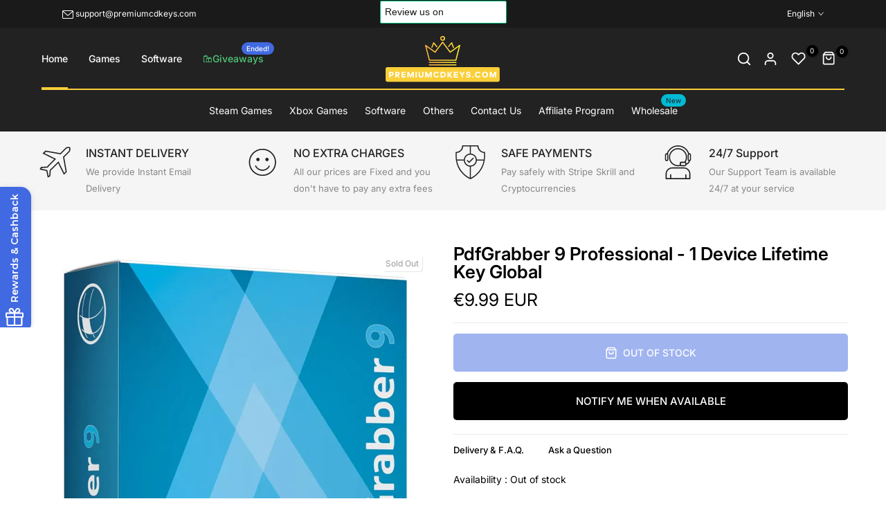

--- FILE ---
content_type: text/html; charset=utf-8
request_url: https://www.premiumcdkeys.com/products/pdfgrabber-9-professional-1-device-lifetime-key-global
body_size: 75468
content:
<!doctype html><html class="t4sp-theme no-js t4s-wrapper__custom rtl_false swatch_color_style_2 pr_img_effect_2 enable_eff_img1_true badge_shape_3 badge_reverse_color_true css_for_wis_app_true shadow_round_img_ t4s-header__e-commerce is-remove-unavai-1 t4_has_quickview_true t4_has_quickshop_true t4_has_atc_true t4_compare_false t4s-popup-qv  t4s-cart-count-0 t4s-pr-ellipsis-false
" lang="en">
  <head>
      <!-- Google tag (gtag.js) -->
<script async src="https://www.googletagmanager.com/gtag/js?id=AW-11280259746"></script>
<script>
  window.dataLayer = window.dataLayer || [];
  function gtag(){dataLayer.push(arguments);}
  gtag('js', new Date());

  gtag('config', 'AW-11280259746');
</script>
  <!-- Event snippet for Website sale conversion page -->
<script>
  gtag('event', 'conversion', {
      'send_to': 'AW-11280259746/OKq7CL-ZjsoYEKK17IIq',
      'transaction_id': ''
  });
</script>
    

<meta name="google-site-verification" content="O6g3dlfrgnGlItJAITtl8ZKbsVcmIZ2gQCRoyl_M8yc" />


    <meta name="yandex-verification" content="6882be41fb42a151" />

<meta charset="utf-8">
    <meta http-equiv="X-UA-Compatible" content="IE=edge">
    <meta name="viewport" content="width=device-width, initial-scale=1, height=device-height, minimum-scale=1.0, maximum-scale=1.0">
    <meta name="theme-color" content="#fff">
    <link rel="canonical" href="https://www.premiumcdkeys.com/products/pdfgrabber-9-professional-1-device-lifetime-key-global">
    <link rel="preconnect" href="https://cdn.shopify.com" crossorigin><link rel="shortcut icon" type="image/png" href="//www.premiumcdkeys.com/cdn/shop/files/PCK_-_Favicon.png?crop=center&height=32&v=1644631556&width=32"><link id="t4s-favico" rel="apple-touch-icon-precomposed" type="image/png" sizes="152x152" href="//www.premiumcdkeys.com/cdn/shop/files/PCK_-_Favicon.png?crop=center&height=152&v=1644631556&width=152"><link rel="preconnect" href="https://fonts.shopifycdn.com" crossorigin><meta name="keywords" content="PdfGrabber 9 Professional - 1 Device Lifetime Key Global, PremiumCDKeys.com, www.premiumcdkeys.com"/><meta name="author" content="PremiumCDKeys">

<meta property="og:site_name" content="PremiumCDKeys.com">
<meta property="og:url" content="https://www.premiumcdkeys.com/products/pdfgrabber-9-professional-1-device-lifetime-key-global">
<meta property="og:title" content="PdfGrabber 9 Professional - 1 Device Lifetime Key Global - PremiumCDKeys.com">
<meta property="og:type" content="product">
<meta property="og:description" content="Buy PdfGrabber 9 Professional 1 Device Lifetime Key Global - PdfGrabber Professional converts PDF documents to Microsoft Word &amp;amp; text, offers options for conversion to images, HTML and Microsoft Excel tables and additionally includes export profiles for Microsoft PowerPoint, AutoCAD and XML as well as all the automa"><meta property="og:image" content="http://www.premiumcdkeys.com/cdn/shop/files/pdfgrabber9professional500x700.png?v=1688377092">
  <meta property="og:image:secure_url" content="https://www.premiumcdkeys.com/cdn/shop/files/pdfgrabber9professional500x700.png?v=1688377092">
  <meta property="og:image:width" content="500">
  <meta property="og:image:height" content="700"><meta property="og:price:amount" content="9.99">
  <meta property="og:price:currency" content="EUR"><meta name="twitter:site" content="@premiumcdkeys"><meta name="twitter:card" content="summary_large_image">
<meta name="twitter:title" content="PdfGrabber 9 Professional - 1 Device Lifetime Key Global - PremiumCDKeys.com">
<meta name="twitter:description" content="Buy PdfGrabber 9 Professional 1 Device Lifetime Key Global - PdfGrabber Professional converts PDF documents to Microsoft Word &amp;amp; text, offers options for conversion to images, HTML and Microsoft Excel tables and additionally includes export profiles for Microsoft PowerPoint, AutoCAD and XML as well as all the automa"><script src="//www.premiumcdkeys.com/cdn/shop/t/187/assets/lazysizes.min.js?v=83289260111445824691709444724" async="async"></script>
    <script src="//www.premiumcdkeys.com/cdn/shop/t/187/assets/global.min.js?v=142302869821590756681709444724" defer="defer"></script>
    <script>window.performance && window.performance.mark && window.performance.mark('shopify.content_for_header.start');</script><meta name="facebook-domain-verification" content="cizl9r10j050qx9skgoldpuq9e8p4g">
<meta id="shopify-digital-wallet" name="shopify-digital-wallet" content="/8965914704/digital_wallets/dialog">
<meta name="shopify-checkout-api-token" content="0bd527f917adbd9a0b2595561de25c8c">
<link rel="alternate" hreflang="x-default" href="https://www.premiumcdkeys.com/products/pdfgrabber-9-professional-1-device-lifetime-key-global">
<link rel="alternate" hreflang="de" href="https://www.premiumcdkeys.com/de/products/pdfgrabber-9-professional-1-device-lifetime-key-global">
<link rel="alternate" hreflang="es" href="https://www.premiumcdkeys.com/es/products/pdfgrabber-9-professional-1-device-lifetime-key-global">
<link rel="alternate" hreflang="fr" href="https://www.premiumcdkeys.com/fr/products/pdfgrabber-9-professional-1-device-lifetime-key-global">
<link rel="alternate" hreflang="ar" href="https://www.premiumcdkeys.com/ar/products/pdfgrabber-9-professional-1-device-lifetime-key-global">
<link rel="alternate" hreflang="cs" href="https://www.premiumcdkeys.com/cs/products/pdfgrabber-9-profesionalni-1-zarizeni-lifetime-key-global">
<link rel="alternate" hreflang="en-US" href="https://www.premiumcdkeys.com/en-us/products/pdfgrabber-9-professional-1-device-lifetime-key-global">
<link rel="alternate" hreflang="de-US" href="https://www.premiumcdkeys.com/de-us/products/pdfgrabber-9-professional-1-device-lifetime-key-global">
<link rel="alternate" hreflang="es-US" href="https://www.premiumcdkeys.com/es-us/products/pdfgrabber-9-professional-1-device-lifetime-key-global">
<link rel="alternate" hreflang="fr-US" href="https://www.premiumcdkeys.com/fr-us/products/pdfgrabber-9-professional-1-device-lifetime-key-global">
<link rel="alternate" hreflang="ar-US" href="https://www.premiumcdkeys.com/ar-us/products/pdfgrabber-9-professional-1-device-lifetime-key-global">
<link rel="alternate" hreflang="cs-US" href="https://www.premiumcdkeys.com/cs-us/products/pdfgrabber-9-profesionalni-1-zarizeni-lifetime-key-global">
<link rel="alternate" hreflang="es-ES" href="https://www.premiumcdkeys.com/es-es/products/pdfgrabber-9-professional-1-device-lifetime-key-global">
<link rel="alternate" hreflang="de-ES" href="https://www.premiumcdkeys.com/de-es/products/pdfgrabber-9-professional-1-device-lifetime-key-global">
<link rel="alternate" hreflang="fr-ES" href="https://www.premiumcdkeys.com/fr-es/products/pdfgrabber-9-professional-1-device-lifetime-key-global">
<link rel="alternate" hreflang="ar-ES" href="https://www.premiumcdkeys.com/ar-es/products/pdfgrabber-9-professional-1-device-lifetime-key-global">
<link rel="alternate" hreflang="cs-ES" href="https://www.premiumcdkeys.com/cs-es/products/pdfgrabber-9-profesionalni-1-zarizeni-lifetime-key-global">
<link rel="alternate" hreflang="en-ES" href="https://www.premiumcdkeys.com/en-es/products/pdfgrabber-9-professional-1-device-lifetime-key-global">
<link rel="alternate" hreflang="cs-CZ" href="https://www.premiumcdkeys.com/cs-cz/products/pdfgrabber-9-profesionalni-1-zarizeni-lifetime-key-global">
<link rel="alternate" hreflang="de-CZ" href="https://www.premiumcdkeys.com/de-cz/products/pdfgrabber-9-professional-1-device-lifetime-key-global">
<link rel="alternate" hreflang="es-CZ" href="https://www.premiumcdkeys.com/es-cz/products/pdfgrabber-9-professional-1-device-lifetime-key-global">
<link rel="alternate" hreflang="fr-CZ" href="https://www.premiumcdkeys.com/fr-cz/products/pdfgrabber-9-professional-1-device-lifetime-key-global">
<link rel="alternate" hreflang="ar-CZ" href="https://www.premiumcdkeys.com/ar-cz/products/pdfgrabber-9-professional-1-device-lifetime-key-global">
<link rel="alternate" hreflang="en-CZ" href="https://www.premiumcdkeys.com/en-cz/products/pdfgrabber-9-professional-1-device-lifetime-key-global">
<link rel="alternate" hreflang="ar-AE" href="https://www.premiumcdkeys.com/ar-ae/products/pdfgrabber-9-professional-1-device-lifetime-key-global">
<link rel="alternate" hreflang="de-AE" href="https://www.premiumcdkeys.com/de-ae/products/pdfgrabber-9-professional-1-device-lifetime-key-global">
<link rel="alternate" hreflang="es-AE" href="https://www.premiumcdkeys.com/es-ae/products/pdfgrabber-9-professional-1-device-lifetime-key-global">
<link rel="alternate" hreflang="fr-AE" href="https://www.premiumcdkeys.com/fr-ae/products/pdfgrabber-9-professional-1-device-lifetime-key-global">
<link rel="alternate" hreflang="cs-AE" href="https://www.premiumcdkeys.com/cs-ae/products/pdfgrabber-9-profesionalni-1-zarizeni-lifetime-key-global">
<link rel="alternate" hreflang="en-AE" href="https://www.premiumcdkeys.com/en-ae/products/pdfgrabber-9-professional-1-device-lifetime-key-global">
<link rel="alternate" hreflang="fr-FR" href="https://www.premiumcdkeys.com/fr-fr/products/pdfgrabber-9-professional-1-device-lifetime-key-global">
<link rel="alternate" hreflang="de-FR" href="https://www.premiumcdkeys.com/de-fr/products/pdfgrabber-9-professional-1-device-lifetime-key-global">
<link rel="alternate" hreflang="es-FR" href="https://www.premiumcdkeys.com/es-fr/products/pdfgrabber-9-professional-1-device-lifetime-key-global">
<link rel="alternate" hreflang="ar-FR" href="https://www.premiumcdkeys.com/ar-fr/products/pdfgrabber-9-professional-1-device-lifetime-key-global">
<link rel="alternate" hreflang="cs-FR" href="https://www.premiumcdkeys.com/cs-fr/products/pdfgrabber-9-profesionalni-1-zarizeni-lifetime-key-global">
<link rel="alternate" hreflang="en-FR" href="https://www.premiumcdkeys.com/en-fr/products/pdfgrabber-9-professional-1-device-lifetime-key-global">
<link rel="alternate" hreflang="en-GB" href="https://www.premiumcdkeys.com/en-gb/products/pdfgrabber-9-professional-1-device-lifetime-key-global">
<link rel="alternate" hreflang="de-GB" href="https://www.premiumcdkeys.com/de-gb/products/pdfgrabber-9-professional-1-device-lifetime-key-global">
<link rel="alternate" hreflang="es-GB" href="https://www.premiumcdkeys.com/es-gb/products/pdfgrabber-9-professional-1-device-lifetime-key-global">
<link rel="alternate" hreflang="fr-GB" href="https://www.premiumcdkeys.com/fr-gb/products/pdfgrabber-9-professional-1-device-lifetime-key-global">
<link rel="alternate" hreflang="ar-GB" href="https://www.premiumcdkeys.com/ar-gb/products/pdfgrabber-9-professional-1-device-lifetime-key-global">
<link rel="alternate" hreflang="cs-GB" href="https://www.premiumcdkeys.com/cs-gb/products/pdfgrabber-9-profesionalni-1-zarizeni-lifetime-key-global">
<link rel="alternate" hreflang="en-IN" href="https://www.premiumcdkeys.com/en-in/products/pdfgrabber-9-professional-1-device-lifetime-key-global">
<link rel="alternate" hreflang="ar-IN" href="https://www.premiumcdkeys.com/ar-in/products/pdfgrabber-9-professional-1-device-lifetime-key-global">
<link rel="alternate" hreflang="cs-IN" href="https://www.premiumcdkeys.com/cs-in/products/pdfgrabber-9-profesionalni-1-zarizeni-lifetime-key-global">
<link rel="alternate" hreflang="de-IN" href="https://www.premiumcdkeys.com/de-in/products/pdfgrabber-9-professional-1-device-lifetime-key-global">
<link rel="alternate" hreflang="es-IN" href="https://www.premiumcdkeys.com/es-in/products/pdfgrabber-9-professional-1-device-lifetime-key-global">
<link rel="alternate" hreflang="fr-IN" href="https://www.premiumcdkeys.com/fr-in/products/pdfgrabber-9-professional-1-device-lifetime-key-global">
<link rel="alternate" type="application/json+oembed" href="https://www.premiumcdkeys.com/products/pdfgrabber-9-professional-1-device-lifetime-key-global.oembed">
<script async="async" src="/checkouts/internal/preloads.js?locale=en-DE"></script>
<link rel="preconnect" href="https://shop.app" crossorigin="anonymous">
<script async="async" src="https://shop.app/checkouts/internal/preloads.js?locale=en-DE&shop_id=8965914704" crossorigin="anonymous"></script>
<script id="apple-pay-shop-capabilities" type="application/json">{"shopId":8965914704,"countryCode":"CA","currencyCode":"EUR","merchantCapabilities":["supports3DS"],"merchantId":"gid:\/\/shopify\/Shop\/8965914704","merchantName":"PremiumCDKeys.com","requiredBillingContactFields":["postalAddress","email"],"requiredShippingContactFields":["postalAddress","email"],"shippingType":"shipping","supportedNetworks":["visa","masterCard","amex","discover","jcb"],"total":{"type":"pending","label":"PremiumCDKeys.com","amount":"1.00"},"shopifyPaymentsEnabled":true,"supportsSubscriptions":true}</script>
<script id="shopify-features" type="application/json">{"accessToken":"0bd527f917adbd9a0b2595561de25c8c","betas":["rich-media-storefront-analytics"],"domain":"www.premiumcdkeys.com","predictiveSearch":true,"shopId":8965914704,"locale":"en"}</script>
<script>var Shopify = Shopify || {};
Shopify.shop = "premium-cd-keys.myshopify.com";
Shopify.locale = "en";
Shopify.currency = {"active":"EUR","rate":"1.0"};
Shopify.country = "DE";
Shopify.theme = {"name":"Unsen - October Backup after Translation","id":123386658896,"schema_name":"Unsen","schema_version":"1.7","theme_store_id":null,"role":"main"};
Shopify.theme.handle = "null";
Shopify.theme.style = {"id":null,"handle":null};
Shopify.cdnHost = "www.premiumcdkeys.com/cdn";
Shopify.routes = Shopify.routes || {};
Shopify.routes.root = "/";</script>
<script type="module">!function(o){(o.Shopify=o.Shopify||{}).modules=!0}(window);</script>
<script>!function(o){function n(){var o=[];function n(){o.push(Array.prototype.slice.apply(arguments))}return n.q=o,n}var t=o.Shopify=o.Shopify||{};t.loadFeatures=n(),t.autoloadFeatures=n()}(window);</script>
<script>
  window.ShopifyPay = window.ShopifyPay || {};
  window.ShopifyPay.apiHost = "shop.app\/pay";
  window.ShopifyPay.redirectState = null;
</script>
<script id="shop-js-analytics" type="application/json">{"pageType":"product"}</script>
<script defer="defer" async type="module" src="//www.premiumcdkeys.com/cdn/shopifycloud/shop-js/modules/v2/client.init-shop-cart-sync_DtuiiIyl.en.esm.js"></script>
<script defer="defer" async type="module" src="//www.premiumcdkeys.com/cdn/shopifycloud/shop-js/modules/v2/chunk.common_CUHEfi5Q.esm.js"></script>
<script type="module">
  await import("//www.premiumcdkeys.com/cdn/shopifycloud/shop-js/modules/v2/client.init-shop-cart-sync_DtuiiIyl.en.esm.js");
await import("//www.premiumcdkeys.com/cdn/shopifycloud/shop-js/modules/v2/chunk.common_CUHEfi5Q.esm.js");

  window.Shopify.SignInWithShop?.initShopCartSync?.({"fedCMEnabled":true,"windoidEnabled":true});

</script>
<script>
  window.Shopify = window.Shopify || {};
  if (!window.Shopify.featureAssets) window.Shopify.featureAssets = {};
  window.Shopify.featureAssets['shop-js'] = {"shop-cart-sync":["modules/v2/client.shop-cart-sync_DFoTY42P.en.esm.js","modules/v2/chunk.common_CUHEfi5Q.esm.js"],"init-fed-cm":["modules/v2/client.init-fed-cm_D2UNy1i2.en.esm.js","modules/v2/chunk.common_CUHEfi5Q.esm.js"],"init-shop-email-lookup-coordinator":["modules/v2/client.init-shop-email-lookup-coordinator_BQEe2rDt.en.esm.js","modules/v2/chunk.common_CUHEfi5Q.esm.js"],"shop-cash-offers":["modules/v2/client.shop-cash-offers_3CTtReFF.en.esm.js","modules/v2/chunk.common_CUHEfi5Q.esm.js","modules/v2/chunk.modal_BewljZkx.esm.js"],"shop-button":["modules/v2/client.shop-button_C6oxCjDL.en.esm.js","modules/v2/chunk.common_CUHEfi5Q.esm.js"],"init-windoid":["modules/v2/client.init-windoid_5pix8xhK.en.esm.js","modules/v2/chunk.common_CUHEfi5Q.esm.js"],"avatar":["modules/v2/client.avatar_BTnouDA3.en.esm.js"],"init-shop-cart-sync":["modules/v2/client.init-shop-cart-sync_DtuiiIyl.en.esm.js","modules/v2/chunk.common_CUHEfi5Q.esm.js"],"shop-toast-manager":["modules/v2/client.shop-toast-manager_BYv_8cH1.en.esm.js","modules/v2/chunk.common_CUHEfi5Q.esm.js"],"pay-button":["modules/v2/client.pay-button_FnF9EIkY.en.esm.js","modules/v2/chunk.common_CUHEfi5Q.esm.js"],"shop-login-button":["modules/v2/client.shop-login-button_CH1KUpOf.en.esm.js","modules/v2/chunk.common_CUHEfi5Q.esm.js","modules/v2/chunk.modal_BewljZkx.esm.js"],"init-customer-accounts-sign-up":["modules/v2/client.init-customer-accounts-sign-up_aj7QGgYS.en.esm.js","modules/v2/client.shop-login-button_CH1KUpOf.en.esm.js","modules/v2/chunk.common_CUHEfi5Q.esm.js","modules/v2/chunk.modal_BewljZkx.esm.js"],"init-shop-for-new-customer-accounts":["modules/v2/client.init-shop-for-new-customer-accounts_NbnYRf_7.en.esm.js","modules/v2/client.shop-login-button_CH1KUpOf.en.esm.js","modules/v2/chunk.common_CUHEfi5Q.esm.js","modules/v2/chunk.modal_BewljZkx.esm.js"],"init-customer-accounts":["modules/v2/client.init-customer-accounts_ppedhqCH.en.esm.js","modules/v2/client.shop-login-button_CH1KUpOf.en.esm.js","modules/v2/chunk.common_CUHEfi5Q.esm.js","modules/v2/chunk.modal_BewljZkx.esm.js"],"shop-follow-button":["modules/v2/client.shop-follow-button_CMIBBa6u.en.esm.js","modules/v2/chunk.common_CUHEfi5Q.esm.js","modules/v2/chunk.modal_BewljZkx.esm.js"],"lead-capture":["modules/v2/client.lead-capture_But0hIyf.en.esm.js","modules/v2/chunk.common_CUHEfi5Q.esm.js","modules/v2/chunk.modal_BewljZkx.esm.js"],"checkout-modal":["modules/v2/client.checkout-modal_BBxc70dQ.en.esm.js","modules/v2/chunk.common_CUHEfi5Q.esm.js","modules/v2/chunk.modal_BewljZkx.esm.js"],"shop-login":["modules/v2/client.shop-login_hM3Q17Kl.en.esm.js","modules/v2/chunk.common_CUHEfi5Q.esm.js","modules/v2/chunk.modal_BewljZkx.esm.js"],"payment-terms":["modules/v2/client.payment-terms_CAtGlQYS.en.esm.js","modules/v2/chunk.common_CUHEfi5Q.esm.js","modules/v2/chunk.modal_BewljZkx.esm.js"]};
</script>
<script>(function() {
  var isLoaded = false;
  function asyncLoad() {
    if (isLoaded) return;
    isLoaded = true;
    var urls = ["https:\/\/cdn.growthhero.io\/sites\/pixel.js?shop=premium-cd-keys.myshopify.com","https:\/\/www.orderlogicapp.com\/embedded_js\/production_base.js?1589923215\u0026shop=premium-cd-keys.myshopify.com","\/\/cdn.shopify.com\/proxy\/215a2e73b96e125803776032103c2b8d753d31711cb8f0dc19245a8fec29e4fb\/feed.mulwi.com\/js\/init.js?shop=premium-cd-keys.myshopify.com\u0026sp-cache-control=cHVibGljLCBtYXgtYWdlPTkwMA","https:\/\/ecommplugins-scripts.trustpilot.com\/v2.1\/js\/header.min.js?settings=eyJrZXkiOiI1TVhTSmNxSGx6bmhaeHBKIiwicyI6Im5vbmUifQ==\u0026v=2.5\u0026shop=premium-cd-keys.myshopify.com","https:\/\/ecommplugins-trustboxsettings.trustpilot.com\/premium-cd-keys.myshopify.com.js?settings=1707444931811\u0026shop=premium-cd-keys.myshopify.com","\/\/cdn.shopify.com\/proxy\/6906ee4588cc63c5c2b2e50eb8cf54554382d4b2c3d7e6d0f93cc0ec5dcbe11d\/shopify-script-tags.s3.eu-west-1.amazonaws.com\/smartseo\/instantpage.js?shop=premium-cd-keys.myshopify.com\u0026sp-cache-control=cHVibGljLCBtYXgtYWdlPTkwMA"];
    for (var i = 0; i < urls.length; i++) {
      var s = document.createElement('script');
      s.type = 'text/javascript';
      s.async = true;
      s.src = urls[i];
      var x = document.getElementsByTagName('script')[0];
      x.parentNode.insertBefore(s, x);
    }
  };
  if(window.attachEvent) {
    window.attachEvent('onload', asyncLoad);
  } else {
    window.addEventListener('load', asyncLoad, false);
  }
})();</script>
<script id="__st">var __st={"a":8965914704,"offset":-18000,"reqid":"4dfc9439-9f3b-4418-a2ff-59d044d4e908-1766978823","pageurl":"www.premiumcdkeys.com\/products\/pdfgrabber-9-professional-1-device-lifetime-key-global","u":"806da0af0ff1","p":"product","rtyp":"product","rid":6855883358288};</script>
<script>window.ShopifyPaypalV4VisibilityTracking = true;</script>
<script id="captcha-bootstrap">!function(){'use strict';const t='contact',e='account',n='new_comment',o=[[t,t],['blogs',n],['comments',n],[t,'customer']],c=[[e,'customer_login'],[e,'guest_login'],[e,'recover_customer_password'],[e,'create_customer']],r=t=>t.map((([t,e])=>`form[action*='/${t}']:not([data-nocaptcha='true']) input[name='form_type'][value='${e}']`)).join(','),a=t=>()=>t?[...document.querySelectorAll(t)].map((t=>t.form)):[];function s(){const t=[...o],e=r(t);return a(e)}const i='password',u='form_key',d=['recaptcha-v3-token','g-recaptcha-response','h-captcha-response',i],f=()=>{try{return window.sessionStorage}catch{return}},m='__shopify_v',_=t=>t.elements[u];function p(t,e,n=!1){try{const o=window.sessionStorage,c=JSON.parse(o.getItem(e)),{data:r}=function(t){const{data:e,action:n}=t;return t[m]||n?{data:e,action:n}:{data:t,action:n}}(c);for(const[e,n]of Object.entries(r))t.elements[e]&&(t.elements[e].value=n);n&&o.removeItem(e)}catch(o){console.error('form repopulation failed',{error:o})}}const l='form_type',E='cptcha';function T(t){t.dataset[E]=!0}const w=window,h=w.document,L='Shopify',v='ce_forms',y='captcha';let A=!1;((t,e)=>{const n=(g='f06e6c50-85a8-45c8-87d0-21a2b65856fe',I='https://cdn.shopify.com/shopifycloud/storefront-forms-hcaptcha/ce_storefront_forms_captcha_hcaptcha.v1.5.2.iife.js',D={infoText:'Protected by hCaptcha',privacyText:'Privacy',termsText:'Terms'},(t,e,n)=>{const o=w[L][v],c=o.bindForm;if(c)return c(t,g,e,D).then(n);var r;o.q.push([[t,g,e,D],n]),r=I,A||(h.body.append(Object.assign(h.createElement('script'),{id:'captcha-provider',async:!0,src:r})),A=!0)});var g,I,D;w[L]=w[L]||{},w[L][v]=w[L][v]||{},w[L][v].q=[],w[L][y]=w[L][y]||{},w[L][y].protect=function(t,e){n(t,void 0,e),T(t)},Object.freeze(w[L][y]),function(t,e,n,w,h,L){const[v,y,A,g]=function(t,e,n){const i=e?o:[],u=t?c:[],d=[...i,...u],f=r(d),m=r(i),_=r(d.filter((([t,e])=>n.includes(e))));return[a(f),a(m),a(_),s()]}(w,h,L),I=t=>{const e=t.target;return e instanceof HTMLFormElement?e:e&&e.form},D=t=>v().includes(t);t.addEventListener('submit',(t=>{const e=I(t);if(!e)return;const n=D(e)&&!e.dataset.hcaptchaBound&&!e.dataset.recaptchaBound,o=_(e),c=g().includes(e)&&(!o||!o.value);(n||c)&&t.preventDefault(),c&&!n&&(function(t){try{if(!f())return;!function(t){const e=f();if(!e)return;const n=_(t);if(!n)return;const o=n.value;o&&e.removeItem(o)}(t);const e=Array.from(Array(32),(()=>Math.random().toString(36)[2])).join('');!function(t,e){_(t)||t.append(Object.assign(document.createElement('input'),{type:'hidden',name:u})),t.elements[u].value=e}(t,e),function(t,e){const n=f();if(!n)return;const o=[...t.querySelectorAll(`input[type='${i}']`)].map((({name:t})=>t)),c=[...d,...o],r={};for(const[a,s]of new FormData(t).entries())c.includes(a)||(r[a]=s);n.setItem(e,JSON.stringify({[m]:1,action:t.action,data:r}))}(t,e)}catch(e){console.error('failed to persist form',e)}}(e),e.submit())}));const S=(t,e)=>{t&&!t.dataset[E]&&(n(t,e.some((e=>e===t))),T(t))};for(const o of['focusin','change'])t.addEventListener(o,(t=>{const e=I(t);D(e)&&S(e,y())}));const B=e.get('form_key'),M=e.get(l),P=B&&M;t.addEventListener('DOMContentLoaded',(()=>{const t=y();if(P)for(const e of t)e.elements[l].value===M&&p(e,B);[...new Set([...A(),...v().filter((t=>'true'===t.dataset.shopifyCaptcha))])].forEach((e=>S(e,t)))}))}(h,new URLSearchParams(w.location.search),n,t,e,['guest_login'])})(!0,!0)}();</script>
<script integrity="sha256-4kQ18oKyAcykRKYeNunJcIwy7WH5gtpwJnB7kiuLZ1E=" data-source-attribution="shopify.loadfeatures" defer="defer" src="//www.premiumcdkeys.com/cdn/shopifycloud/storefront/assets/storefront/load_feature-a0a9edcb.js" crossorigin="anonymous"></script>
<script crossorigin="anonymous" defer="defer" src="//www.premiumcdkeys.com/cdn/shopifycloud/storefront/assets/shopify_pay/storefront-65b4c6d7.js?v=20250812"></script>
<script data-source-attribution="shopify.dynamic_checkout.dynamic.init">var Shopify=Shopify||{};Shopify.PaymentButton=Shopify.PaymentButton||{isStorefrontPortableWallets:!0,init:function(){window.Shopify.PaymentButton.init=function(){};var t=document.createElement("script");t.src="https://www.premiumcdkeys.com/cdn/shopifycloud/portable-wallets/latest/portable-wallets.en.js",t.type="module",document.head.appendChild(t)}};
</script>
<script data-source-attribution="shopify.dynamic_checkout.buyer_consent">
  function portableWalletsHideBuyerConsent(e){var t=document.getElementById("shopify-buyer-consent"),n=document.getElementById("shopify-subscription-policy-button");t&&n&&(t.classList.add("hidden"),t.setAttribute("aria-hidden","true"),n.removeEventListener("click",e))}function portableWalletsShowBuyerConsent(e){var t=document.getElementById("shopify-buyer-consent"),n=document.getElementById("shopify-subscription-policy-button");t&&n&&(t.classList.remove("hidden"),t.removeAttribute("aria-hidden"),n.addEventListener("click",e))}window.Shopify?.PaymentButton&&(window.Shopify.PaymentButton.hideBuyerConsent=portableWalletsHideBuyerConsent,window.Shopify.PaymentButton.showBuyerConsent=portableWalletsShowBuyerConsent);
</script>
<script data-source-attribution="shopify.dynamic_checkout.cart.bootstrap">document.addEventListener("DOMContentLoaded",(function(){function t(){return document.querySelector("shopify-accelerated-checkout-cart, shopify-accelerated-checkout")}if(t())Shopify.PaymentButton.init();else{new MutationObserver((function(e,n){t()&&(Shopify.PaymentButton.init(),n.disconnect())})).observe(document.body,{childList:!0,subtree:!0})}}));
</script>
<link id="shopify-accelerated-checkout-styles" rel="stylesheet" media="screen" href="https://www.premiumcdkeys.com/cdn/shopifycloud/portable-wallets/latest/accelerated-checkout-backwards-compat.css" crossorigin="anonymous">
<style id="shopify-accelerated-checkout-cart">
        #shopify-buyer-consent {
  margin-top: 1em;
  display: inline-block;
  width: 100%;
}

#shopify-buyer-consent.hidden {
  display: none;
}

#shopify-subscription-policy-button {
  background: none;
  border: none;
  padding: 0;
  text-decoration: underline;
  font-size: inherit;
  cursor: pointer;
}

#shopify-subscription-policy-button::before {
  box-shadow: none;
}

      </style>

<script>window.performance && window.performance.mark && window.performance.mark('shopify.content_for_header.end');</script>
<link rel="preload" as="font" href="//www.premiumcdkeys.com/cdn/fonts/inter/inter_n4.b2a3f24c19b4de56e8871f609e73ca7f6d2e2bb9.woff2" type="font/woff2" crossorigin><link rel="preload" as="font" href="//www.premiumcdkeys.com/cdn/fonts/inter/inter_n4.b2a3f24c19b4de56e8871f609e73ca7f6d2e2bb9.woff2" type="font/woff2" crossorigin><link rel="preload" as="font" href="//www.premiumcdkeys.com/cdn/fonts/inter/inter_n4.b2a3f24c19b4de56e8871f609e73ca7f6d2e2bb9.woff2" type="font/woff2" crossorigin><link href="//www.premiumcdkeys.com/cdn/shop/t/187/assets/t4s-base.css?v=165172651036633919841709444724" rel="stylesheet" type="text/css" media="all" /><style data-shopify>@font-face {
  font-family: Inter;
  font-weight: 100;
  font-style: normal;
  font-display: swap;
  src: url("//www.premiumcdkeys.com/cdn/fonts/inter/inter_n1.d6922fc1524d5070cfbded04544fe03b84246904.woff2") format("woff2"),
       url("//www.premiumcdkeys.com/cdn/fonts/inter/inter_n1.4a488d8300a3cf27d2b5e3a3b05110d1df51da98.woff") format("woff");
}
@font-face {
  font-family: Inter;
  font-weight: 100;
  font-style: italic;
  font-display: swap;
  src: url("//www.premiumcdkeys.com/cdn/fonts/inter/inter_i1.2c5a13a5a77205fa970c1cf7370d932e0c9ccce8.woff2") format("woff2"),
       url("//www.premiumcdkeys.com/cdn/fonts/inter/inter_i1.adedb66c05a6136693f216cd28f7985b9ee914a6.woff") format("woff");
}
@font-face {
  font-family: Inter;
  font-weight: 200;
  font-style: normal;
  font-display: swap;
  src: url("//www.premiumcdkeys.com/cdn/fonts/inter/inter_n2.63379874490a31b1ac686c7c9582ebe8c6a05610.woff2") format("woff2"),
       url("//www.premiumcdkeys.com/cdn/fonts/inter/inter_n2.f9faac0477da33ae7acd0ad3758c9bcf18cab36b.woff") format("woff");
}
@font-face {
  font-family: Inter;
  font-weight: 200;
  font-style: italic;
  font-display: swap;
  src: url("//www.premiumcdkeys.com/cdn/fonts/inter/inter_i2.0453ae502a2dc903609c39478eb748d1731c97ed.woff2") format("woff2"),
       url("//www.premiumcdkeys.com/cdn/fonts/inter/inter_i2.f20b6cebb1acab49bb9061c5e681d2da059aa626.woff") format("woff");
}
@font-face {
  font-family: Inter;
  font-weight: 300;
  font-style: normal;
  font-display: swap;
  src: url("//www.premiumcdkeys.com/cdn/fonts/inter/inter_n3.6faba940d2e90c9f1c2e0c5c2750b84af59fecc0.woff2") format("woff2"),
       url("//www.premiumcdkeys.com/cdn/fonts/inter/inter_n3.413aa818ec2103383c4ac7c3744c464d04b4db49.woff") format("woff");
}
@font-face {
  font-family: Inter;
  font-weight: 300;
  font-style: italic;
  font-display: swap;
  src: url("//www.premiumcdkeys.com/cdn/fonts/inter/inter_i3.6d51b5c1aff0e6286c06ee460a22e95b7c89d160.woff2") format("woff2"),
       url("//www.premiumcdkeys.com/cdn/fonts/inter/inter_i3.125e6a7560f210d08832797e294849204cda4973.woff") format("woff");
}
@font-face {
  font-family: Inter;
  font-weight: 400;
  font-style: normal;
  font-display: swap;
  src: url("//www.premiumcdkeys.com/cdn/fonts/inter/inter_n4.b2a3f24c19b4de56e8871f609e73ca7f6d2e2bb9.woff2") format("woff2"),
       url("//www.premiumcdkeys.com/cdn/fonts/inter/inter_n4.af8052d517e0c9ffac7b814872cecc27ae1fa132.woff") format("woff");
}
@font-face {
  font-family: Inter;
  font-weight: 400;
  font-style: italic;
  font-display: swap;
  src: url("//www.premiumcdkeys.com/cdn/fonts/inter/inter_i4.feae1981dda792ab80d117249d9c7e0f1017e5b3.woff2") format("woff2"),
       url("//www.premiumcdkeys.com/cdn/fonts/inter/inter_i4.62773b7113d5e5f02c71486623cf828884c85c6e.woff") format("woff");
}
@font-face {
  font-family: Inter;
  font-weight: 500;
  font-style: normal;
  font-display: swap;
  src: url("//www.premiumcdkeys.com/cdn/fonts/inter/inter_n5.d7101d5e168594dd06f56f290dd759fba5431d97.woff2") format("woff2"),
       url("//www.premiumcdkeys.com/cdn/fonts/inter/inter_n5.5332a76bbd27da00474c136abb1ca3cbbf259068.woff") format("woff");
}
@font-face {
  font-family: Inter;
  font-weight: 500;
  font-style: italic;
  font-display: swap;
  src: url("//www.premiumcdkeys.com/cdn/fonts/inter/inter_i5.4474f48e6ab2b1e01aa2b6d942dd27fa24f2d99f.woff2") format("woff2"),
       url("//www.premiumcdkeys.com/cdn/fonts/inter/inter_i5.493dbd6ee8e49f4ad722ebb68d92f201af2c2f56.woff") format("woff");
}
@font-face {
  font-family: Inter;
  font-weight: 600;
  font-style: normal;
  font-display: swap;
  src: url("//www.premiumcdkeys.com/cdn/fonts/inter/inter_n6.771af0474a71b3797eb38f3487d6fb79d43b6877.woff2") format("woff2"),
       url("//www.premiumcdkeys.com/cdn/fonts/inter/inter_n6.88c903d8f9e157d48b73b7777d0642925bcecde7.woff") format("woff");
}
@font-face {
  font-family: Inter;
  font-weight: 600;
  font-style: italic;
  font-display: swap;
  src: url("//www.premiumcdkeys.com/cdn/fonts/inter/inter_i6.3bbe0fe1c7ee4f282f9c2e296f3e4401a48cbe19.woff2") format("woff2"),
       url("//www.premiumcdkeys.com/cdn/fonts/inter/inter_i6.8bea21f57a10d5416ddf685e2c91682ec237876d.woff") format("woff");
}
@font-face {
  font-family: Inter;
  font-weight: 700;
  font-style: normal;
  font-display: swap;
  src: url("//www.premiumcdkeys.com/cdn/fonts/inter/inter_n7.02711e6b374660cfc7915d1afc1c204e633421e4.woff2") format("woff2"),
       url("//www.premiumcdkeys.com/cdn/fonts/inter/inter_n7.6dab87426f6b8813070abd79972ceaf2f8d3b012.woff") format("woff");
}
@font-face {
  font-family: Inter;
  font-weight: 700;
  font-style: italic;
  font-display: swap;
  src: url("//www.premiumcdkeys.com/cdn/fonts/inter/inter_i7.b377bcd4cc0f160622a22d638ae7e2cd9b86ea4c.woff2") format("woff2"),
       url("//www.premiumcdkeys.com/cdn/fonts/inter/inter_i7.7c69a6a34e3bb44fcf6f975857e13b9a9b25beb4.woff") format("woff");
}
@font-face {
  font-family: Inter;
  font-weight: 800;
  font-style: normal;
  font-display: swap;
  src: url("//www.premiumcdkeys.com/cdn/fonts/inter/inter_n8.d15c916037fee1656886aab64725534609d62cc8.woff2") format("woff2"),
       url("//www.premiumcdkeys.com/cdn/fonts/inter/inter_n8.c88637171fecf10ab2d88c89dbf06f41a1ae8be5.woff") format("woff");
}
@font-face {
  font-family: Inter;
  font-weight: 800;
  font-style: italic;
  font-display: swap;
  src: url("//www.premiumcdkeys.com/cdn/fonts/inter/inter_i8.43b36d1ed012e0be95ad40ae98653a2b7e349b3b.woff2") format("woff2"),
       url("//www.premiumcdkeys.com/cdn/fonts/inter/inter_i8.29421c96cbf447cbe238e558a27b1cb27b01b743.woff") format("woff");
}
@font-face {
  font-family: Inter;
  font-weight: 900;
  font-style: normal;
  font-display: swap;
  src: url("//www.premiumcdkeys.com/cdn/fonts/inter/inter_n9.5eeac4b640934cb12c98bb58e5b212c8a842a731.woff2") format("woff2"),
       url("//www.premiumcdkeys.com/cdn/fonts/inter/inter_n9.a68b28f7e46ea1faab81e409809ee4919dd6e3f0.woff") format("woff");
}
@font-face {
  font-family: Inter;
  font-weight: 900;
  font-style: italic;
  font-display: swap;
  src: url("//www.premiumcdkeys.com/cdn/fonts/inter/inter_i9.d229976d7ffd40dcab77d1b5d677b06fa3f92945.woff2") format("woff2"),
       url("//www.premiumcdkeys.com/cdn/fonts/inter/inter_i9.ed2ed118dc454c50160c647d59717916128bea79.woff") format("woff");
}
:root {
        
         /* CSS Variables */
        --wrapper-mw      : 1200px;
        --width-nt-stretch   : 1200px;
        --padding-nt-stretch : 3rem/2;
        --font-family-1   : Inter, sans-serif;;
        --font-family-2   : Inter, sans-serif;;
        --font-family-3   : Inter, sans-serif;;
        --font-body-family   : Inter, sans-serif;;
        --font-heading-family: Inter, sans-serif;;
       
        
        --t4s-success-color       : #428445;
        --t4s-success-color-rgb   : 66, 132, 69;
        --t4s-warning-color       : #e0b252;
        --t4s-warning-color-rgb   : 224, 178, 82;
        --t4s-error-color         : #EB001B;
        --t4s-error-color-rgb     : 235, 0, 27;
        --t4s-light-color         : #ffffff;
        --t4s-dark-color          : #222222;
        --t4s-highlight-color     : #ec0101;
        --t4s-tooltip-background  : #383838;
        --t4s-tooltip-color       : #fff;
        --primary-sw-color        : #333;
        --primary-sw-color-rgb    : 51, 51, 51;
        --border-sw-color         : #d4d4d4;
        --secondary-sw-color      : #868686;
        --sale-price-color        : #fa0000;
        --primary-price-color     : #010101;
        --secondary-price-color   : #868686;
        
        --t4s-body-background     : #fff;
        --text-color              : #000000;
        --text-color-rgb          : 0, 0, 0;
        --heading-color           : #000000;
        --accent-color            : #4169e1;
        --accent-color-rgb        : 65, 105, 225;
        --accent-color-darken     : #1d44b8;
        --accent-color-hover      : var(--accent-color-darken);
        --secondary-color         : #000000;
        --secondary-color-rgb     : 0, 0, 0;
        --link-color              : #000000;
        --link-color-hover        : #4169e1;
        --border-color            : #e6e6e6;
        --border-color-rgb        : 230, 230, 230;
        --button-background       : #000;
        --button-color            : #fff; 
        --button-background-hover : #4169e1;
        --button-color-hover      : #fff;

        --btn-radius              : 5px;
        --btn-radius2             : 5px;
        --other-radius            : 5px;

        --sale-badge-primary    : #4169e1;
        --sale-badge-secondary         : #fff;
        --new-badge-primary     : #109533;
        --new-badge-secondary          : #fff;
        --preorder-badge-primary: #0774d7;
        --preorder-badge-secondary     : #fff;
        --soldout-badge-primary : #999999;
        --soldout-badge-secondary      : #fff;
        --custom-badge-primary  : #ec7501;
        --custom-badge-secondary       : #fff;--aspect-ratiocus1: 0.7142857142857143;/* Shopify related variables */
        --payment-terms-background-color: ;
        
        --lz-background: #f5f5f5;
        --lz-img: url("//www.premiumcdkeys.com/cdn/shop/t/187/assets/t4s_loader.svg?v=22535338379342775771709444724");}

    html {
      font-size: 62.5%;
    }

    body {
      overflow-x: hidden;
      margin: 0;
      font-size: 14px;
      letter-spacing: 0px;
      color: var(--text-color);
      font-family: var(--font-body-family);
      line-height: 1.7;
      font-weight: 400;
      -webkit-font-smoothing: auto;
      -moz-osx-font-smoothing: auto;
    }
    /*
    @media screen and (min-width: 750px) {
      body {
        font-size: 1.6rem;
      }
    }
    */

    h1, h2, h3, h4, h5, h6, .t4s_as_title {
      color: var(--heading-color);
      font-family: var(--font-heading-family);
      line-height: 1.4;
      font-weight: 600;
      letter-spacing: 0px;
    }
    h1 { font-size: 37px }
    h2 { font-size: 29px }
    h3 { font-size: 23px }
    h4 { font-size: 18px }
    h5 { font-size: 17px }
    h6 { font-size: 15.5px }
    a,.t4s_as_link {
      /* font-family: var(--font-link-family); */
      color: var(--link-color);
    }
    button,
    input,
    optgroup,
    select,
    textarea {
      border-color: var(--border-color);
    }
    .t4s_as_button,
    button,
    input[type="button"]:not(.t4s-btn),
    input[type="reset"],
    input[type="submit"]:not(.t4s-btn) {
      font-family: var(--font-button-family);
      color: var(--button-color);
      background-color: var(--button-background);
      border-color: var(--button-background);
    }
    .t4s_as_button:hover,
    button:hover,
    input[type="button"]:not(.t4s-btn):hover, 
    input[type="reset"]:hover,
    input[type="submit"]:not(.t4s-btn):hover  {
      color: var(--button-color-hover);
      background-color: var(--button-background-hover);
      border-color: var(--button-background-hover);
    }
    
    .t4s-cp,.t4s-color-accent { color : var(--accent-color) }.t4s-ct,.t4s-color-text { color : var(--text-color) }.t4s-ch,.t4ss-color-heading { color : var(--heading-color) }.t4s-csecondary { color : var(--secondary-color ) }.t4s-cwhite { color : var(--t4s-light-color) }
    
    .t4s-fnt-fm-1 {
      font-family: var(--font-family-1) !important;
    }
    .t4s-fnt-fm-2 {
      font-family: var(--font-family-2) !important;
    }
    .t4s-fnt-fm-3 {
      font-family: var(--font-family-3) !important;
    }
    .t4s-cr {
        color: var(--t4s-highlight-color);
    }
    .t4s-price__sale { color: var(--sale-price-color); }@media (min-width: 1250px) { 
        .is--t4s-stretch {--width-nt-stretch : var(--wrapper-mw);}
      }
      @media (max-width: 1200px) and (min-width: 1025px) {
        .t4s-flickity-slider.t4s-slider-btn__between-content .flickityt4s-prev-next-button { --ts-gutter-x: 3rem; } 
      }@media (-moz-touch-enabled: 0), (hover: hover) and (min-width: 1025px) {
      a:hover,.t4s_as_link:hover {
        color: var(--link-color-hover);
      }
    }
    .t4s-fix-overflow.t4s-row { max-width: 100vw;margin-left: auto;margin-right: auto;}.lazyloadt4s-opt {opacity: 1 !important;transition: opacity 0s, transform 1s !important;}.t4s-d-block {display: block;}.t4s-d-none {display: none;}@media (min-width: 768px) {.t4s-d-md-block {display: block;}.t4s-d-md-none {display: none; }}@media (min-width: 1025px) {.t4s-d-lg-block {display: block;}.t4s-d-lg-none {display: none; }}</style><script>
  const t4sXMLHttpRequest = window.XMLHttpRequest, documentElementT4s = document.documentElement; documentElementT4s.className = documentElementT4s.className.replace('no-js', 'js');function loadImageT4s(_this) { _this.classList.add('lazyloadt4sed')};(function() { const matchMediaHoverT4s = (window.matchMedia('(-moz-touch-enabled: 1), (hover: none)')).matches; documentElementT4s.className += ((window.CSS && window.CSS.supports('(position: sticky) or (position: -webkit-sticky)')) ? ' t4sp-sticky' : ' t4sp-no-sticky'); documentElementT4s.className += matchMediaHoverT4s ? ' t4sp-no-hover' : ' t4sp-hover'; window.onpageshow = function() { if (performance.navigation.type === 2) {document.dispatchEvent(new CustomEvent('cart:refresh'))} }; if (!matchMediaHoverT4s && window.width > 1024) { document.addEventListener('mousemove', function(evt) { documentElementT4s.classList.replace('t4sp-no-hover','t4sp-hover'); document.dispatchEvent(new CustomEvent('theme:hover')); }, {once : true} ); } }());</script>
  <style>
    .t4s-top-bar__currencies.t4s-d-inline-block {
      display: none !important;
    }
  </style>



   <!-- Google Webmaster Tools Site Verification -->
<meta name="google-site-verification" content="b7SonbsSFUSVuVA3Y_B9r9RZukRZT8U3UxKtLGZTJGo" />
<div class="ot-twitter-multi-pixel"></div>

  <meta property="omega:tags" content="pdf, software, ">
  <meta property="omega:product" content="6855883358288">
  <meta property="omega:product_type" content="Others">
  <meta property="omega:collections" content="157853417552, 271386312784, 104211480656, 266764877904, ">





  
  <script>
    var arrayTwitterPixelTrack = [];
    var listTwitterPixelByType = [];
    var listTwitterPixelConversionByType = [];
    // console.log('shop.metafields:', '{"capi_Add to cart"=>"[{\"pixel_id\":\"tw-oyg34-p10io\",\"ads_account_id\":\"197\"}]", "capi_Checkout Initiated"=>"[{\"pixel_id\":\"tw-oyg34-p10iz\",\"ads_account_id\":\"197\"}]", "capi_Purchase"=>"[{\"pixel_id\":\"tw-oyg34-p10j5\",\"ads_account_id\":\"197\"}]", "master_tw-oyg34-p10io"=>"tw-oyg34-p10io", "master_tw-oyg34-p10iz"=>"tw-oyg34-p10iz", "master_tw-oyg34-p10j5"=>"tw-oyg34-p10j5", "setting"=>"{\"id\":\"2690\",\"shop\":\"premium-cd-keys.myshopify.com\",\"enable\":\"1\",\"plan\":\"3\",\"active_plan_at\":null,\"timezone\":\"UTC\",\"statusFeedback\":\"1\",\"lastUpdate\":\"2025-01-22 03:43:08\",\"timeOnline\":\"\",\"reasonDisable\":\"\",\"reasonOtherDisable\":\"\",\"DiscountCode\":\"\",\"usePixelFromShopify\":\"0\",\"PlanShopify\":\"shopify_plus\",\"price\":\"15.99\",\"list_delete_pixel_downgrade\":null,\"enable_web_pixel\":\"2025-01-22 03:35:11.0\",\"max_capi\":\"5\",\"additional_capi_purchased\":\"0\",\"is_use_pricing\":\"using\",\"plan_id\":\"0\"}"}');
  </script>
    
    

    
      <script>
        var otArrayTwitterPixelWithType = '[{"pixel_id":"tw-oyg34-p10io","ads_account_id":"197"}]'.trim().split(",");
        var otTwitterPixelEventType = 'capi_Add to cart'.trim().split("_")[1];
        listTwitterPixelConversionByType[otTwitterPixelEventType] = [{"pixel_id":"tw-oyg34-p10io","ads_account_id":"197"}];
      </script>
    

    
    

    
      <script>
        var otArrayTwitterPixelWithType = '[{"pixel_id":"tw-oyg34-p10iz","ads_account_id":"197"}]'.trim().split(",");
        var otTwitterPixelEventType = 'capi_Checkout Initiated'.trim().split("_")[1];
        listTwitterPixelConversionByType[otTwitterPixelEventType] = [{"pixel_id":"tw-oyg34-p10iz","ads_account_id":"197"}];
      </script>
    

    
    

    
      <script>
        var otArrayTwitterPixelWithType = '[{"pixel_id":"tw-oyg34-p10j5","ads_account_id":"197"}]'.trim().split(",");
        var otTwitterPixelEventType = 'capi_Purchase'.trim().split("_")[1];
        listTwitterPixelConversionByType[otTwitterPixelEventType] = [{"pixel_id":"tw-oyg34-p10j5","ads_account_id":"197"}];
      </script>
    

    
    

    

    
    

    

    
    

    

    
    

    

    
    

    
    
    


    
    
    


    
    
    

    
    
    

    
     
    

    
    

    
    
    


    
    
    


    
    
    

    
    
    

    
     
    

    
    

    
    
    


    
    
    


    
    
    

    
    
    

    
     
    

    
    

    
    
    


    
    
    


    
    
    

    
    
    
      
      <script>
        if (! arrayTwitterPixelTrack.includes('tw-oyg34-p10io')) {
          arrayTwitterPixelTrack.push('tw-oyg34-p10io');
        }
      </script>
    

    
     
    

    
    

    
    
    


    
    
    


    
    
    

    
    
    
      
      <script>
        if (! arrayTwitterPixelTrack.includes('tw-oyg34-p10iz')) {
          arrayTwitterPixelTrack.push('tw-oyg34-p10iz');
        }
      </script>
    

    
     
    

    
    

    
    
    


    
    
    


    
    
    

    
    
    
      
      <script>
        if (! arrayTwitterPixelTrack.includes('tw-oyg34-p10j5')) {
          arrayTwitterPixelTrack.push('tw-oyg34-p10j5');
        }
      </script>
    

    
     
    

    
    

    
    
    


    
    
    


    
    
    

    
    
    

    
     
    
          <script>
              const OmegaTwitterPixelSettings = JSON.parse(JSON.stringify({"id":"2690","shop":"premium-cd-keys.myshopify.com","enable":"1","plan":"3","active_plan_at":null,"timezone":"UTC","statusFeedback":"1","lastUpdate":"2025-01-22 03:43:08","timeOnline":"","reasonDisable":"","reasonOtherDisable":"","DiscountCode":"","usePixelFromShopify":"0","PlanShopify":"shopify_plus","price":"15.99","list_delete_pixel_downgrade":null,"enable_web_pixel":"2025-01-22 03:35:11.0","max_capi":"5","additional_capi_purchased":"0","is_use_pricing":"using","plan_id":"0"}));
              localStorage.setItem('ot_omega_twitter_pixel_setting', JSON.stringify(OmegaTwitterPixelSettings) );
          </script>
    



<!-- BEGIN app block: shopify://apps/froonze-loyalty-wishlist/blocks/customer_account_page/3c495b68-652c-468d-a0ef-5bad6935d104 --><!-- BEGIN app snippet: main_color_variables -->





<style>
  :root {
    --frcp-primaryColor:  #5873F9;
    --frcp-btnTextColor: #ffffff;
    --frcp-backgroundColor: #ffffff;
    --frcp-textColor: #202202;
    --frcp-hoverOpacity:  0.7;
  }
</style>
<!-- END app snippet -->

<script>
  window.frcp ||= {}
  frcp.customerPage ||= {}
  frcp.customerPage.enabled = true
  frcp.customerPage.path = "\/products\/pdfgrabber-9-professional-1-device-lifetime-key-global"
  frcp.customerPage.accountPage = null
  frcp.customerId = null
</script>




  



<!-- END app block --><!-- BEGIN app block: shopify://apps/wsh-wholesale-pricing/blocks/app-embed/94cbfa01-7191-4bb2-bcd8-b519b9b3bd06 --><script>

  window.wpdExtensionIsProductPage = {"id":6855883358288,"title":"PdfGrabber 9 Professional - 1 Device Lifetime Key Global","handle":"pdfgrabber-9-professional-1-device-lifetime-key-global","description":"\u003cp\u003eBuy PdfGrabber 9 Professional 1 Device Lifetime Key Global - PdfGrabber Professional converts PDF documents to Microsoft Word \u0026amp; text, offers options for conversion to images, HTML and Microsoft Excel tables and additionally includes export profiles for Microsoft PowerPoint, AutoCAD and XML as well as all the automation options.\u003c\/p\u003e\n\u003cp\u003e\u003cstrong\u003eFeatures:\u003c\/strong\u003e\u003c\/p\u003e\n\u003cul\u003e\n\u003cli\u003eConvert PDF to Word\u003c\/li\u003e\n\u003cli\u003eConvert PDF to DXF \/ CAD\u003c\/li\u003e\n\u003cli\u003eConvert PDF to PowerPoint\u003c\/li\u003e\n\u003cli\u003eConvert PDF to TXT (ascii)\u003c\/li\u003e\n\u003cli\u003eConvert PDF to Excel\u003c\/li\u003e\n\u003cli\u003eExtract images from PDF\u003c\/li\u003e\n\u003cli\u003eConvert complete page into an image\u003c\/li\u003e\n\u003cli\u003eConvert PDF to HTML\u003c\/li\u003e\n\u003cli\u003eConvert PDF to ePUB \/ eBook\u003c\/li\u003e\n\u003cli\u003eConvert PDF to XML\u003c\/li\u003e\n\u003cli\u003eRemote control options (command line, monitored folders, COM interface)\u003c\/li\u003e\n\u003cli\u003ePDF creation from any printable application\u003c\/li\u003e\n\u003cli\u003eFree updates within major version\u003c\/li\u003e\n\u003cli\u003eLifetime licence\u003c\/li\u003e\n\u003cli\u003eOne-off license fee (no subscription fees, no recurring costs)\u003c\/li\u003e\n\u003c\/ul\u003e","published_at":"2023-07-03T05:38:09-04:00","created_at":"2023-07-03T05:38:09-04:00","vendor":"PremiumCDKeys.com","type":"Others","tags":["pdf","software"],"price":999,"price_min":999,"price_max":999,"available":false,"price_varies":false,"compare_at_price":null,"compare_at_price_min":0,"compare_at_price_max":0,"compare_at_price_varies":false,"variants":[{"id":40220106522704,"title":"Default Title","option1":"Default Title","option2":null,"option3":null,"sku":"product_322","requires_shipping":false,"taxable":true,"featured_image":null,"available":false,"name":"PdfGrabber 9 Professional - 1 Device Lifetime Key Global","public_title":null,"options":["Default Title"],"price":999,"weight":0,"compare_at_price":null,"inventory_management":"shopify","barcode":"7459598795806","requires_selling_plan":false,"selling_plan_allocations":[]}],"images":["\/\/www.premiumcdkeys.com\/cdn\/shop\/files\/pdfgrabber9professional500x700.png?v=1688377092"],"featured_image":"\/\/www.premiumcdkeys.com\/cdn\/shop\/files\/pdfgrabber9professional500x700.png?v=1688377092","options":["Title"],"media":[{"alt":"PdfGrabber 9 Professional - 1 Device Lifetime Key Global","id":23526232883280,"position":1,"preview_image":{"aspect_ratio":0.714,"height":700,"width":500,"src":"\/\/www.premiumcdkeys.com\/cdn\/shop\/files\/pdfgrabber9professional500x700.png?v=1688377092"},"aspect_ratio":0.714,"height":700,"media_type":"image","src":"\/\/www.premiumcdkeys.com\/cdn\/shop\/files\/pdfgrabber9professional500x700.png?v=1688377092","width":500}],"requires_selling_plan":false,"selling_plan_groups":[],"content":"\u003cp\u003eBuy PdfGrabber 9 Professional 1 Device Lifetime Key Global - PdfGrabber Professional converts PDF documents to Microsoft Word \u0026amp; text, offers options for conversion to images, HTML and Microsoft Excel tables and additionally includes export profiles for Microsoft PowerPoint, AutoCAD and XML as well as all the automation options.\u003c\/p\u003e\n\u003cp\u003e\u003cstrong\u003eFeatures:\u003c\/strong\u003e\u003c\/p\u003e\n\u003cul\u003e\n\u003cli\u003eConvert PDF to Word\u003c\/li\u003e\n\u003cli\u003eConvert PDF to DXF \/ CAD\u003c\/li\u003e\n\u003cli\u003eConvert PDF to PowerPoint\u003c\/li\u003e\n\u003cli\u003eConvert PDF to TXT (ascii)\u003c\/li\u003e\n\u003cli\u003eConvert PDF to Excel\u003c\/li\u003e\n\u003cli\u003eExtract images from PDF\u003c\/li\u003e\n\u003cli\u003eConvert complete page into an image\u003c\/li\u003e\n\u003cli\u003eConvert PDF to HTML\u003c\/li\u003e\n\u003cli\u003eConvert PDF to ePUB \/ eBook\u003c\/li\u003e\n\u003cli\u003eConvert PDF to XML\u003c\/li\u003e\n\u003cli\u003eRemote control options (command line, monitored folders, COM interface)\u003c\/li\u003e\n\u003cli\u003ePDF creation from any printable application\u003c\/li\u003e\n\u003cli\u003eFree updates within major version\u003c\/li\u003e\n\u003cli\u003eLifetime licence\u003c\/li\u003e\n\u003cli\u003eOne-off license fee (no subscription fees, no recurring costs)\u003c\/li\u003e\n\u003c\/ul\u003e"};
  window.wpdExtensionIsProductPage.selected_or_first_available_variant = {"id":40220106522704,"title":"Default Title","option1":"Default Title","option2":null,"option3":null,"sku":"product_322","requires_shipping":false,"taxable":true,"featured_image":null,"available":false,"name":"PdfGrabber 9 Professional - 1 Device Lifetime Key Global","public_title":null,"options":["Default Title"],"price":999,"weight":0,"compare_at_price":null,"inventory_management":"shopify","barcode":"7459598795806","requires_selling_plan":false,"selling_plan_allocations":[]};
  window.wpdExtensionProductCollectionIds = "157853417552,271386312784,104211480656,266764877904";
;
window.wpdExtensionIsCartPage = false;

window.showCrossOutPrice = false;
window.WPDAppProxy = "/apps/business";


window.WPDMarketLocalization = "";
window.WPDMoneyFormat = "€{{ amount }}";


	
	

  
  
  
  
	
  
    window.is_wcp_wholesale_customer = false;
  
  window.wcp_customer = {
      email: "",
      id: "",
      tags: null,
      default_address: null,
      tax_exempt: false
    };
  window.shopPermanentDomain = "premium-cd-keys.myshopify.com";
  window.wpdAPIRootUrl = "https://bdr.wholesalehelper.io/";
</script>





<!-- END app block --><!-- BEGIN app block: shopify://apps/gameball/blocks/gb-widget/4b916a35-b345-4d7d-9eb4-f51fec3f8c05 --><input type="hidden" name="" id="gameball-customerFirstName" value="">
<input type="hidden" name="" id="gameball-customerLastName" value="">
<input type="hidden" name="" id="gameball-customerID" value="">
<input type="hidden" name="" id="gameball-totalSpent" value="">
<input type="hidden" name="" id="gameball-ordersCount" value="">
<input type="hidden" name="" id="gameball-customerEmail" value="">
<input type="hidden" name="" id="gameball-shopName" value="www.premiumcdkeys.com">
<input type="hidden" name="" id="gameball-shopDomain" value="premium-cd-keys.myshopify.com">



  
  
  <input type="hidden" name="" id="gameball-st" value="561d5201225fb356329e2eab1cde89e3eead45e8bad1c96357e3dc3eaf510751">
  
  
    <input type="hidden" name="" id="gameball-APIKey" value="aa8174a1a77b4a139194ac2490af8cec">
  


<input type="hidden" name="" id="gameball-TK" value="1">
<input type="hidden" name="" id="gameball-shopLocale" value="en">

<!-- END app block --><!-- BEGIN app block: shopify://apps/smart-seo/blocks/smartseo/7b0a6064-ca2e-4392-9a1d-8c43c942357b --><meta name="smart-seo-integrated" content="true" /><!-- metatagsSavedToSEOFields: false --><!-- BEGIN app snippet: smartseo.custom.schemas.jsonld --><!-- END app snippet --><!-- BEGIN app snippet: smartseo.product.metatags --><!-- product_seo_template_metafield: PdfGrabber 9 Professional - 1 Device Lifetime Key Global - PremiumCDKeys.com:||::||:=||=17315654025078973 --><title>PdfGrabber 9 Professional - 1 Device Lifetime Key Global - PremiumCDKeys.com</title>
<meta name="description" content="Buy PdfGrabber 9 Professional 1 Device Lifetime Key Global - PdfGrabber Professional converts PDF documents to Microsoft Word &amp;amp; text, offers options for conversion to images, HTML and Microsoft Excel tables and additionally includes export profiles for Microsoft PowerPoint, AutoCAD and XML as well as all the automa" />
<meta name="smartseo-timestamp" content="" /><!-- END app snippet --><!-- BEGIN app snippet: smartseo.product.jsonld -->


<!--JSON-LD data generated by Smart SEO-->
<script type="application/ld+json">
    {
        "@context": "https://schema.org/",
        "@type":"Product",
        "productId": "7459598795806",
        "gtin13": "7459598795806",
        "url": "https://www.premiumcdkeys.com/products/pdfgrabber-9-professional-1-device-lifetime-key-global",
        "name": "PdfGrabber 9 Professional - 1 Device Lifetime Key Global",
        "image": "https://www.premiumcdkeys.com/cdn/shop/files/pdfgrabber9professional500x700.png?v=1688377092",
        "description": "Buy PdfGrabber 9 Professional 1 Device Lifetime Key Global - PdfGrabber Professional converts PDF documents to Microsoft Word &amp; text, offers options for conversion to images, HTML and Microsoft Excel tables and additionally includes export profiles for Microsoft PowerPoint, AutoCAD and XML as...",
        "brand": {
            "@type": "Brand",
            "name": "PremiumCDKeys.com"
        },
        "mpn": "7459598795806","offers": [
                    {
                        "@type": "Offer",
                        "gtin13": "7459598795806",
                        "priceCurrency": "EUR",
                        "price": "9.99",
                        "priceValidUntil": "2026-03-28",
                        "availability": "https://schema.org/OutOfStock",
                        "itemCondition": "https://schema.org/NewCondition",
                        "sku": "product_322",
                        "url": "https://www.premiumcdkeys.com/products/pdfgrabber-9-professional-1-device-lifetime-key-global?variant=40220106522704"
                    }
        ]}
</script><!-- END app snippet --><!-- END app block --><script src="https://cdn.shopify.com/extensions/019b6606-3ea1-7331-95e6-d2aff349ddde/gameball-378/assets/gb-init-shopify.js" type="text/javascript" defer="defer"></script>
<script src="https://cdn.shopify.com/extensions/019b5f53-3744-752a-8b3d-64092ad21494/ymq-cart-drawer-cart-upsell-225/assets/cart--drawer.js" type="text/javascript" defer="defer"></script>
<link href="https://cdn.shopify.com/extensions/019b5f53-3744-752a-8b3d-64092ad21494/ymq-cart-drawer-cart-upsell-225/assets/cart--drawer.css" rel="stylesheet" type="text/css" media="all">
<script src="https://cdn.shopify.com/extensions/54836483-104c-4f15-b99b-a048d9ea027e/infinite-google-ads-232/assets/Pixels-app-block.js" type="text/javascript" defer="defer"></script>
<link href="https://monorail-edge.shopifysvc.com" rel="dns-prefetch">
<script>(function(){if ("sendBeacon" in navigator && "performance" in window) {try {var session_token_from_headers = performance.getEntriesByType('navigation')[0].serverTiming.find(x => x.name == '_s').description;} catch {var session_token_from_headers = undefined;}var session_cookie_matches = document.cookie.match(/_shopify_s=([^;]*)/);var session_token_from_cookie = session_cookie_matches && session_cookie_matches.length === 2 ? session_cookie_matches[1] : "";var session_token = session_token_from_headers || session_token_from_cookie || "";function handle_abandonment_event(e) {var entries = performance.getEntries().filter(function(entry) {return /monorail-edge.shopifysvc.com/.test(entry.name);});if (!window.abandonment_tracked && entries.length === 0) {window.abandonment_tracked = true;var currentMs = Date.now();var navigation_start = performance.timing.navigationStart;var payload = {shop_id: 8965914704,url: window.location.href,navigation_start,duration: currentMs - navigation_start,session_token,page_type: "product"};window.navigator.sendBeacon("https://monorail-edge.shopifysvc.com/v1/produce", JSON.stringify({schema_id: "online_store_buyer_site_abandonment/1.1",payload: payload,metadata: {event_created_at_ms: currentMs,event_sent_at_ms: currentMs}}));}}window.addEventListener('pagehide', handle_abandonment_event);}}());</script>
<script id="web-pixels-manager-setup">(function e(e,d,r,n,o){if(void 0===o&&(o={}),!Boolean(null===(a=null===(i=window.Shopify)||void 0===i?void 0:i.analytics)||void 0===a?void 0:a.replayQueue)){var i,a;window.Shopify=window.Shopify||{};var t=window.Shopify;t.analytics=t.analytics||{};var s=t.analytics;s.replayQueue=[],s.publish=function(e,d,r){return s.replayQueue.push([e,d,r]),!0};try{self.performance.mark("wpm:start")}catch(e){}var l=function(){var e={modern:/Edge?\/(1{2}[4-9]|1[2-9]\d|[2-9]\d{2}|\d{4,})\.\d+(\.\d+|)|Firefox\/(1{2}[4-9]|1[2-9]\d|[2-9]\d{2}|\d{4,})\.\d+(\.\d+|)|Chrom(ium|e)\/(9{2}|\d{3,})\.\d+(\.\d+|)|(Maci|X1{2}).+ Version\/(15\.\d+|(1[6-9]|[2-9]\d|\d{3,})\.\d+)([,.]\d+|)( \(\w+\)|)( Mobile\/\w+|) Safari\/|Chrome.+OPR\/(9{2}|\d{3,})\.\d+\.\d+|(CPU[ +]OS|iPhone[ +]OS|CPU[ +]iPhone|CPU IPhone OS|CPU iPad OS)[ +]+(15[._]\d+|(1[6-9]|[2-9]\d|\d{3,})[._]\d+)([._]\d+|)|Android:?[ /-](13[3-9]|1[4-9]\d|[2-9]\d{2}|\d{4,})(\.\d+|)(\.\d+|)|Android.+Firefox\/(13[5-9]|1[4-9]\d|[2-9]\d{2}|\d{4,})\.\d+(\.\d+|)|Android.+Chrom(ium|e)\/(13[3-9]|1[4-9]\d|[2-9]\d{2}|\d{4,})\.\d+(\.\d+|)|SamsungBrowser\/([2-9]\d|\d{3,})\.\d+/,legacy:/Edge?\/(1[6-9]|[2-9]\d|\d{3,})\.\d+(\.\d+|)|Firefox\/(5[4-9]|[6-9]\d|\d{3,})\.\d+(\.\d+|)|Chrom(ium|e)\/(5[1-9]|[6-9]\d|\d{3,})\.\d+(\.\d+|)([\d.]+$|.*Safari\/(?![\d.]+ Edge\/[\d.]+$))|(Maci|X1{2}).+ Version\/(10\.\d+|(1[1-9]|[2-9]\d|\d{3,})\.\d+)([,.]\d+|)( \(\w+\)|)( Mobile\/\w+|) Safari\/|Chrome.+OPR\/(3[89]|[4-9]\d|\d{3,})\.\d+\.\d+|(CPU[ +]OS|iPhone[ +]OS|CPU[ +]iPhone|CPU IPhone OS|CPU iPad OS)[ +]+(10[._]\d+|(1[1-9]|[2-9]\d|\d{3,})[._]\d+)([._]\d+|)|Android:?[ /-](13[3-9]|1[4-9]\d|[2-9]\d{2}|\d{4,})(\.\d+|)(\.\d+|)|Mobile Safari.+OPR\/([89]\d|\d{3,})\.\d+\.\d+|Android.+Firefox\/(13[5-9]|1[4-9]\d|[2-9]\d{2}|\d{4,})\.\d+(\.\d+|)|Android.+Chrom(ium|e)\/(13[3-9]|1[4-9]\d|[2-9]\d{2}|\d{4,})\.\d+(\.\d+|)|Android.+(UC? ?Browser|UCWEB|U3)[ /]?(15\.([5-9]|\d{2,})|(1[6-9]|[2-9]\d|\d{3,})\.\d+)\.\d+|SamsungBrowser\/(5\.\d+|([6-9]|\d{2,})\.\d+)|Android.+MQ{2}Browser\/(14(\.(9|\d{2,})|)|(1[5-9]|[2-9]\d|\d{3,})(\.\d+|))(\.\d+|)|K[Aa][Ii]OS\/(3\.\d+|([4-9]|\d{2,})\.\d+)(\.\d+|)/},d=e.modern,r=e.legacy,n=navigator.userAgent;return n.match(d)?"modern":n.match(r)?"legacy":"unknown"}(),u="modern"===l?"modern":"legacy",c=(null!=n?n:{modern:"",legacy:""})[u],f=function(e){return[e.baseUrl,"/wpm","/b",e.hashVersion,"modern"===e.buildTarget?"m":"l",".js"].join("")}({baseUrl:d,hashVersion:r,buildTarget:u}),m=function(e){var d=e.version,r=e.bundleTarget,n=e.surface,o=e.pageUrl,i=e.monorailEndpoint;return{emit:function(e){var a=e.status,t=e.errorMsg,s=(new Date).getTime(),l=JSON.stringify({metadata:{event_sent_at_ms:s},events:[{schema_id:"web_pixels_manager_load/3.1",payload:{version:d,bundle_target:r,page_url:o,status:a,surface:n,error_msg:t},metadata:{event_created_at_ms:s}}]});if(!i)return console&&console.warn&&console.warn("[Web Pixels Manager] No Monorail endpoint provided, skipping logging."),!1;try{return self.navigator.sendBeacon.bind(self.navigator)(i,l)}catch(e){}var u=new XMLHttpRequest;try{return u.open("POST",i,!0),u.setRequestHeader("Content-Type","text/plain"),u.send(l),!0}catch(e){return console&&console.warn&&console.warn("[Web Pixels Manager] Got an unhandled error while logging to Monorail."),!1}}}}({version:r,bundleTarget:l,surface:e.surface,pageUrl:self.location.href,monorailEndpoint:e.monorailEndpoint});try{o.browserTarget=l,function(e){var d=e.src,r=e.async,n=void 0===r||r,o=e.onload,i=e.onerror,a=e.sri,t=e.scriptDataAttributes,s=void 0===t?{}:t,l=document.createElement("script"),u=document.querySelector("head"),c=document.querySelector("body");if(l.async=n,l.src=d,a&&(l.integrity=a,l.crossOrigin="anonymous"),s)for(var f in s)if(Object.prototype.hasOwnProperty.call(s,f))try{l.dataset[f]=s[f]}catch(e){}if(o&&l.addEventListener("load",o),i&&l.addEventListener("error",i),u)u.appendChild(l);else{if(!c)throw new Error("Did not find a head or body element to append the script");c.appendChild(l)}}({src:f,async:!0,onload:function(){if(!function(){var e,d;return Boolean(null===(d=null===(e=window.Shopify)||void 0===e?void 0:e.analytics)||void 0===d?void 0:d.initialized)}()){var d=window.webPixelsManager.init(e)||void 0;if(d){var r=window.Shopify.analytics;r.replayQueue.forEach((function(e){var r=e[0],n=e[1],o=e[2];d.publishCustomEvent(r,n,o)})),r.replayQueue=[],r.publish=d.publishCustomEvent,r.visitor=d.visitor,r.initialized=!0}}},onerror:function(){return m.emit({status:"failed",errorMsg:"".concat(f," has failed to load")})},sri:function(e){var d=/^sha384-[A-Za-z0-9+/=]+$/;return"string"==typeof e&&d.test(e)}(c)?c:"",scriptDataAttributes:o}),m.emit({status:"loading"})}catch(e){m.emit({status:"failed",errorMsg:(null==e?void 0:e.message)||"Unknown error"})}}})({shopId: 8965914704,storefrontBaseUrl: "https://www.premiumcdkeys.com",extensionsBaseUrl: "https://extensions.shopifycdn.com/cdn/shopifycloud/web-pixels-manager",monorailEndpoint: "https://monorail-edge.shopifysvc.com/unstable/produce_batch",surface: "storefront-renderer",enabledBetaFlags: ["2dca8a86","a0d5f9d2"],webPixelsConfigList: [{"id":"690487376","configuration":"{\"accountID\":\"GROWTHHERO_PIXEL\",\"version\":\"1.0\",\"queueUrl\":\"https:\/\/growthhero.queue.core.windows.net\/storefront-events\/messages?messagettl=-1\\u0026sv=2018-03-28\\u0026ss=q\\u0026srt=o\\u0026sp=wac\\u0026se=2222-04-30T19:28:24Z\\u0026st=2019-04-30T11:28:24Z\\u0026spr=https,http\\u0026sig=4quDjx%2BHIg8%2Fl0kJIIKtHuC1Cdl16EX8AsN0kz2%2F%2B2g%3D\"}","eventPayloadVersion":"v1","runtimeContext":"STRICT","scriptVersion":"281ed66b77e487b1f4366e270301a07a","type":"APP","apiClientId":2747937,"privacyPurposes":["ANALYTICS","MARKETING","SALE_OF_DATA"],"dataSharingAdjustments":{"protectedCustomerApprovalScopes":["read_customer_email","read_customer_name","read_customer_personal_data","read_customer_phone"]}},{"id":"478969936","configuration":"{\"webPixelName\":\"Judge.me\"}","eventPayloadVersion":"v1","runtimeContext":"STRICT","scriptVersion":"34ad157958823915625854214640f0bf","type":"APP","apiClientId":683015,"privacyPurposes":["ANALYTICS"],"dataSharingAdjustments":{"protectedCustomerApprovalScopes":["read_customer_email","read_customer_name","read_customer_personal_data","read_customer_phone"]}},{"id":"370573392","configuration":"{\"accountID\":\"3921\"}","eventPayloadVersion":"v1","runtimeContext":"STRICT","scriptVersion":"85221c2e9b30b4dcbaf72daf7e4296cb","type":"APP","apiClientId":51607764993,"privacyPurposes":["ANALYTICS","MARKETING","SALE_OF_DATA"],"dataSharingAdjustments":{"protectedCustomerApprovalScopes":[]}},{"id":"367853648","configuration":"{\"accountID\":\"web_pixel_twitter_app\"}","eventPayloadVersion":"v1","runtimeContext":"STRICT","scriptVersion":"671e91c9df81e5453dd33cffa41279f6","type":"APP","apiClientId":5000143,"privacyPurposes":["ANALYTICS","MARKETING","SALE_OF_DATA"],"dataSharingAdjustments":{"protectedCustomerApprovalScopes":["read_customer_email","read_customer_name","read_customer_personal_data","read_customer_phone"]}},{"id":"352387152","configuration":"{\"myshopifyDomain\":\"premium-cd-keys.myshopify.com\"}","eventPayloadVersion":"v1","runtimeContext":"STRICT","scriptVersion":"23b97d18e2aa74363140dc29c9284e87","type":"APP","apiClientId":2775569,"privacyPurposes":["ANALYTICS","MARKETING","SALE_OF_DATA"],"dataSharingAdjustments":{"protectedCustomerApprovalScopes":["read_customer_address","read_customer_email","read_customer_name","read_customer_phone","read_customer_personal_data"]}},{"id":"240189520","configuration":"{\"config\":\"{\\\"google_tag_ids\\\":[\\\"G-4F403JH4WP\\\",\\\"GT-NFPTCB8\\\"],\\\"target_country\\\":\\\"DE\\\",\\\"gtag_events\\\":[{\\\"type\\\":\\\"search\\\",\\\"action_label\\\":\\\"G-4F403JH4WP\\\"},{\\\"type\\\":\\\"begin_checkout\\\",\\\"action_label\\\":\\\"G-4F403JH4WP\\\"},{\\\"type\\\":\\\"view_item\\\",\\\"action_label\\\":[\\\"G-4F403JH4WP\\\",\\\"MC-KFTDH2PEL3\\\"]},{\\\"type\\\":\\\"purchase\\\",\\\"action_label\\\":[\\\"G-4F403JH4WP\\\",\\\"MC-KFTDH2PEL3\\\"]},{\\\"type\\\":\\\"page_view\\\",\\\"action_label\\\":[\\\"G-4F403JH4WP\\\",\\\"MC-KFTDH2PEL3\\\"]},{\\\"type\\\":\\\"add_payment_info\\\",\\\"action_label\\\":\\\"G-4F403JH4WP\\\"},{\\\"type\\\":\\\"add_to_cart\\\",\\\"action_label\\\":\\\"G-4F403JH4WP\\\"}],\\\"enable_monitoring_mode\\\":false}\"}","eventPayloadVersion":"v1","runtimeContext":"OPEN","scriptVersion":"b2a88bafab3e21179ed38636efcd8a93","type":"APP","apiClientId":1780363,"privacyPurposes":[],"dataSharingAdjustments":{"protectedCustomerApprovalScopes":["read_customer_address","read_customer_email","read_customer_name","read_customer_personal_data","read_customer_phone"]}},{"id":"104038480","configuration":"{\"pixel_id\":\"418570375186115\",\"pixel_type\":\"facebook_pixel\",\"metaapp_system_user_token\":\"-\"}","eventPayloadVersion":"v1","runtimeContext":"OPEN","scriptVersion":"ca16bc87fe92b6042fbaa3acc2fbdaa6","type":"APP","apiClientId":2329312,"privacyPurposes":["ANALYTICS","MARKETING","SALE_OF_DATA"],"dataSharingAdjustments":{"protectedCustomerApprovalScopes":["read_customer_address","read_customer_email","read_customer_name","read_customer_personal_data","read_customer_phone"]}},{"id":"82935888","configuration":"{\"shopId\":\"13640\"}","eventPayloadVersion":"v1","runtimeContext":"STRICT","scriptVersion":"e46595b10fdc5e1674d5c89a8c843bb3","type":"APP","apiClientId":5443297,"privacyPurposes":["ANALYTICS","MARKETING","SALE_OF_DATA"],"dataSharingAdjustments":{"protectedCustomerApprovalScopes":["read_customer_address","read_customer_email","read_customer_name","read_customer_personal_data","read_customer_phone"]}},{"id":"27852880","eventPayloadVersion":"1","runtimeContext":"LAX","scriptVersion":"1","type":"CUSTOM","privacyPurposes":["SALE_OF_DATA"],"name":"GooglePixel"},{"id":"shopify-app-pixel","configuration":"{}","eventPayloadVersion":"v1","runtimeContext":"STRICT","scriptVersion":"0450","apiClientId":"shopify-pixel","type":"APP","privacyPurposes":["ANALYTICS","MARKETING"]},{"id":"shopify-custom-pixel","eventPayloadVersion":"v1","runtimeContext":"LAX","scriptVersion":"0450","apiClientId":"shopify-pixel","type":"CUSTOM","privacyPurposes":["ANALYTICS","MARKETING"]}],isMerchantRequest: false,initData: {"shop":{"name":"PremiumCDKeys.com","paymentSettings":{"currencyCode":"EUR"},"myshopifyDomain":"premium-cd-keys.myshopify.com","countryCode":"CA","storefrontUrl":"https:\/\/www.premiumcdkeys.com"},"customer":null,"cart":null,"checkout":null,"productVariants":[{"price":{"amount":9.99,"currencyCode":"EUR"},"product":{"title":"PdfGrabber 9 Professional - 1 Device Lifetime Key Global","vendor":"PremiumCDKeys.com","id":"6855883358288","untranslatedTitle":"PdfGrabber 9 Professional - 1 Device Lifetime Key Global","url":"\/products\/pdfgrabber-9-professional-1-device-lifetime-key-global","type":"Others"},"id":"40220106522704","image":{"src":"\/\/www.premiumcdkeys.com\/cdn\/shop\/files\/pdfgrabber9professional500x700.png?v=1688377092"},"sku":"product_322","title":"Default Title","untranslatedTitle":"Default Title"}],"purchasingCompany":null},},"https://www.premiumcdkeys.com/cdn","da62cc92w68dfea28pcf9825a4m392e00d0",{"modern":"","legacy":""},{"shopId":"8965914704","storefrontBaseUrl":"https:\/\/www.premiumcdkeys.com","extensionBaseUrl":"https:\/\/extensions.shopifycdn.com\/cdn\/shopifycloud\/web-pixels-manager","surface":"storefront-renderer","enabledBetaFlags":"[\"2dca8a86\", \"a0d5f9d2\"]","isMerchantRequest":"false","hashVersion":"da62cc92w68dfea28pcf9825a4m392e00d0","publish":"custom","events":"[[\"page_viewed\",{}],[\"product_viewed\",{\"productVariant\":{\"price\":{\"amount\":9.99,\"currencyCode\":\"EUR\"},\"product\":{\"title\":\"PdfGrabber 9 Professional - 1 Device Lifetime Key Global\",\"vendor\":\"PremiumCDKeys.com\",\"id\":\"6855883358288\",\"untranslatedTitle\":\"PdfGrabber 9 Professional - 1 Device Lifetime Key Global\",\"url\":\"\/products\/pdfgrabber-9-professional-1-device-lifetime-key-global\",\"type\":\"Others\"},\"id\":\"40220106522704\",\"image\":{\"src\":\"\/\/www.premiumcdkeys.com\/cdn\/shop\/files\/pdfgrabber9professional500x700.png?v=1688377092\"},\"sku\":\"product_322\",\"title\":\"Default Title\",\"untranslatedTitle\":\"Default Title\"}}]]"});</script><script>
  window.ShopifyAnalytics = window.ShopifyAnalytics || {};
  window.ShopifyAnalytics.meta = window.ShopifyAnalytics.meta || {};
  window.ShopifyAnalytics.meta.currency = 'EUR';
  var meta = {"product":{"id":6855883358288,"gid":"gid:\/\/shopify\/Product\/6855883358288","vendor":"PremiumCDKeys.com","type":"Others","handle":"pdfgrabber-9-professional-1-device-lifetime-key-global","variants":[{"id":40220106522704,"price":999,"name":"PdfGrabber 9 Professional - 1 Device Lifetime Key Global","public_title":null,"sku":"product_322"}],"remote":false},"page":{"pageType":"product","resourceType":"product","resourceId":6855883358288,"requestId":"4dfc9439-9f3b-4418-a2ff-59d044d4e908-1766978823"}};
  for (var attr in meta) {
    window.ShopifyAnalytics.meta[attr] = meta[attr];
  }
</script>
<script class="analytics">
  (function () {
    var customDocumentWrite = function(content) {
      var jquery = null;

      if (window.jQuery) {
        jquery = window.jQuery;
      } else if (window.Checkout && window.Checkout.$) {
        jquery = window.Checkout.$;
      }

      if (jquery) {
        jquery('body').append(content);
      }
    };

    var hasLoggedConversion = function(token) {
      if (token) {
        return document.cookie.indexOf('loggedConversion=' + token) !== -1;
      }
      return false;
    }

    var setCookieIfConversion = function(token) {
      if (token) {
        var twoMonthsFromNow = new Date(Date.now());
        twoMonthsFromNow.setMonth(twoMonthsFromNow.getMonth() + 2);

        document.cookie = 'loggedConversion=' + token + '; expires=' + twoMonthsFromNow;
      }
    }

    var trekkie = window.ShopifyAnalytics.lib = window.trekkie = window.trekkie || [];
    if (trekkie.integrations) {
      return;
    }
    trekkie.methods = [
      'identify',
      'page',
      'ready',
      'track',
      'trackForm',
      'trackLink'
    ];
    trekkie.factory = function(method) {
      return function() {
        var args = Array.prototype.slice.call(arguments);
        args.unshift(method);
        trekkie.push(args);
        return trekkie;
      };
    };
    for (var i = 0; i < trekkie.methods.length; i++) {
      var key = trekkie.methods[i];
      trekkie[key] = trekkie.factory(key);
    }
    trekkie.load = function(config) {
      trekkie.config = config || {};
      trekkie.config.initialDocumentCookie = document.cookie;
      var first = document.getElementsByTagName('script')[0];
      var script = document.createElement('script');
      script.type = 'text/javascript';
      script.onerror = function(e) {
        var scriptFallback = document.createElement('script');
        scriptFallback.type = 'text/javascript';
        scriptFallback.onerror = function(error) {
                var Monorail = {
      produce: function produce(monorailDomain, schemaId, payload) {
        var currentMs = new Date().getTime();
        var event = {
          schema_id: schemaId,
          payload: payload,
          metadata: {
            event_created_at_ms: currentMs,
            event_sent_at_ms: currentMs
          }
        };
        return Monorail.sendRequest("https://" + monorailDomain + "/v1/produce", JSON.stringify(event));
      },
      sendRequest: function sendRequest(endpointUrl, payload) {
        // Try the sendBeacon API
        if (window && window.navigator && typeof window.navigator.sendBeacon === 'function' && typeof window.Blob === 'function' && !Monorail.isIos12()) {
          var blobData = new window.Blob([payload], {
            type: 'text/plain'
          });

          if (window.navigator.sendBeacon(endpointUrl, blobData)) {
            return true;
          } // sendBeacon was not successful

        } // XHR beacon

        var xhr = new XMLHttpRequest();

        try {
          xhr.open('POST', endpointUrl);
          xhr.setRequestHeader('Content-Type', 'text/plain');
          xhr.send(payload);
        } catch (e) {
          console.log(e);
        }

        return false;
      },
      isIos12: function isIos12() {
        return window.navigator.userAgent.lastIndexOf('iPhone; CPU iPhone OS 12_') !== -1 || window.navigator.userAgent.lastIndexOf('iPad; CPU OS 12_') !== -1;
      }
    };
    Monorail.produce('monorail-edge.shopifysvc.com',
      'trekkie_storefront_load_errors/1.1',
      {shop_id: 8965914704,
      theme_id: 123386658896,
      app_name: "storefront",
      context_url: window.location.href,
      source_url: "//www.premiumcdkeys.com/cdn/s/trekkie.storefront.8f32c7f0b513e73f3235c26245676203e1209161.min.js"});

        };
        scriptFallback.async = true;
        scriptFallback.src = '//www.premiumcdkeys.com/cdn/s/trekkie.storefront.8f32c7f0b513e73f3235c26245676203e1209161.min.js';
        first.parentNode.insertBefore(scriptFallback, first);
      };
      script.async = true;
      script.src = '//www.premiumcdkeys.com/cdn/s/trekkie.storefront.8f32c7f0b513e73f3235c26245676203e1209161.min.js';
      first.parentNode.insertBefore(script, first);
    };
    trekkie.load(
      {"Trekkie":{"appName":"storefront","development":false,"defaultAttributes":{"shopId":8965914704,"isMerchantRequest":null,"themeId":123386658896,"themeCityHash":"11589025521242174611","contentLanguage":"en","currency":"EUR","eventMetadataId":"f561401a-4495-44d2-b003-37ef274b8e70"},"isServerSideCookieWritingEnabled":true,"monorailRegion":"shop_domain","enabledBetaFlags":["65f19447"]},"Session Attribution":{},"S2S":{"facebookCapiEnabled":true,"source":"trekkie-storefront-renderer","apiClientId":580111}}
    );

    var loaded = false;
    trekkie.ready(function() {
      if (loaded) return;
      loaded = true;

      window.ShopifyAnalytics.lib = window.trekkie;

      var originalDocumentWrite = document.write;
      document.write = customDocumentWrite;
      try { window.ShopifyAnalytics.merchantGoogleAnalytics.call(this); } catch(error) {};
      document.write = originalDocumentWrite;

      window.ShopifyAnalytics.lib.page(null,{"pageType":"product","resourceType":"product","resourceId":6855883358288,"requestId":"4dfc9439-9f3b-4418-a2ff-59d044d4e908-1766978823","shopifyEmitted":true});

      var match = window.location.pathname.match(/checkouts\/(.+)\/(thank_you|post_purchase)/)
      var token = match? match[1]: undefined;
      if (!hasLoggedConversion(token)) {
        setCookieIfConversion(token);
        window.ShopifyAnalytics.lib.track("Viewed Product",{"currency":"EUR","variantId":40220106522704,"productId":6855883358288,"productGid":"gid:\/\/shopify\/Product\/6855883358288","name":"PdfGrabber 9 Professional - 1 Device Lifetime Key Global","price":"9.99","sku":"product_322","brand":"PremiumCDKeys.com","variant":null,"category":"Others","nonInteraction":true,"remote":false},undefined,undefined,{"shopifyEmitted":true});
      window.ShopifyAnalytics.lib.track("monorail:\/\/trekkie_storefront_viewed_product\/1.1",{"currency":"EUR","variantId":40220106522704,"productId":6855883358288,"productGid":"gid:\/\/shopify\/Product\/6855883358288","name":"PdfGrabber 9 Professional - 1 Device Lifetime Key Global","price":"9.99","sku":"product_322","brand":"PremiumCDKeys.com","variant":null,"category":"Others","nonInteraction":true,"remote":false,"referer":"https:\/\/www.premiumcdkeys.com\/products\/pdfgrabber-9-professional-1-device-lifetime-key-global"});
      }
    });


        var eventsListenerScript = document.createElement('script');
        eventsListenerScript.async = true;
        eventsListenerScript.src = "//www.premiumcdkeys.com/cdn/shopifycloud/storefront/assets/shop_events_listener-3da45d37.js";
        document.getElementsByTagName('head')[0].appendChild(eventsListenerScript);

})();</script>
  <script>
  if (!window.ga || (window.ga && typeof window.ga !== 'function')) {
    window.ga = function ga() {
      (window.ga.q = window.ga.q || []).push(arguments);
      if (window.Shopify && window.Shopify.analytics && typeof window.Shopify.analytics.publish === 'function') {
        window.Shopify.analytics.publish("ga_stub_called", {}, {sendTo: "google_osp_migration"});
      }
      console.error("Shopify's Google Analytics stub called with:", Array.from(arguments), "\nSee https://help.shopify.com/manual/promoting-marketing/pixels/pixel-migration#google for more information.");
    };
    if (window.Shopify && window.Shopify.analytics && typeof window.Shopify.analytics.publish === 'function') {
      window.Shopify.analytics.publish("ga_stub_initialized", {}, {sendTo: "google_osp_migration"});
    }
  }
</script>
<script
  defer
  src="https://www.premiumcdkeys.com/cdn/shopifycloud/perf-kit/shopify-perf-kit-2.1.2.min.js"
  data-application="storefront-renderer"
  data-shop-id="8965914704"
  data-render-region="gcp-us-central1"
  data-page-type="product"
  data-theme-instance-id="123386658896"
  data-theme-name="Unsen"
  data-theme-version="1.7"
  data-monorail-region="shop_domain"
  data-resource-timing-sampling-rate="10"
  data-shs="true"
  data-shs-beacon="true"
  data-shs-export-with-fetch="true"
  data-shs-logs-sample-rate="1"
  data-shs-beacon-endpoint="https://www.premiumcdkeys.com/api/collect"
></script>
</head>

  <body class="template-product "><div class="t4s-assets-pre"></div>
    <a class="skip-to-content-link visually-hidden" href="#MainContent">Skip to content</a>
    <div class="t4s-close-overlay t4s-op-0"></div>

    <div class="t4s-website-wrapper"><div id="shopify-section-title_config" class="shopify-section t4s-section t4s-section-config"><style data-shopify>.t4s-heading-highlight,
		.t4s-heading-highlight a {
			color: #000000;
		}
		.t4s-heading-highlight a:hover {
			color: var(--link-color-hover);
		}.t4s-title {color: #000000;
			font-family: var(--font-family-2);
			font-weight: 600;
			line-height: 1;
		}
		@media (min-width: 1025px) {
			.t4s-title {
				font-size: 25px;line-height: 40px;}
		}
		@media (max-width:1024px) {
			.t4s-title {
			   	font-size: 30px;line-height: 36px;}
		}
		@media (max-width:767px) {
			.t4s-title {
			   	font-size: 24px;line-height: 30px;}
		}.t4s-subtitle {color: #868686;
			font-family: var(--font-family-2);
			font-weight: 400;
			line-height: 1;
		}
		@media (min-width: 1025px) {
			.t4s-subtitle {
				font-size: 14px;line-height: 24px;}
		}
		@media (max-width:1024px) {
			.t4s-subtitle {
			   	font-size: 14px;line-height: 24px;margin-bottom: 15px;}
		}
		@media (max-width:767px) {
			.t4s-subtitle {
			   	font-size: 14px;line-height: 24px;margin-bottom: 10px;}
		}</style></div><div id="shopify-section-pr_item_config" class="shopify-section t4s-section t4s-section-config t4s-section-admn-fixed"><style data-shopify>
	.t4s-section-config-product .t4s_box_pr_grid {
		margin-bottom: 100px;
	}
	.t4s-section-config-product .t4s-top-heading {
		margin-bottom: 30px;
	}
	.t4s-product {
		--pr-btn-radius-size       : 40px;
	}
	.t4s-bundle-pr-item .t4s-bundle-pr__info > select {
		border-radius: 40px; 
	}.t4s-widget__pr {
		--pr-wishlist-color-active              : #ea4343;
	}
	.t4s-product {

		--swatch-color-size 	   : 15px;
		--swatch-color-size-mb 	   : 15px;
		--pr-background-overlay    : rgba(0, 0, 0, 0.2);
		--product-title-family     : var(--font-family-1);
		--product-title-style      : none;
		--product-title-size       : 14px;
		--product-title-weight     : 600;
		--product-title-line-height: 18px;
		--product-title-spacing    : 0px;
		--product-price-size       : 15px;
		--product-price-weight     : 500;
		--product-space-img-txt    : 15px;
		--product-space-elements   : 5px;

		--pr-countdown-color       : #000;
		--pr-countdown-bg-color    : rgba(255, 255, 255, 0.2);
	}
	.t4s-product,
	.t4s-container .t4s-row-cols-lg-5 > .t4s-product,
	.t4s-container .t4s-row-cols-lg-6 > .t4s-product {
		--product-title-color      : #222222;
		--product-title-color-hover: #4169e1;
		--product-price-color      : #696969;
		--product-price-sale-color : #4169e1;
		--product-vendors-color : #878787;
		--product-vendors-color-hover : #4169e1;
	}</style><style data-shopify>@media (max-width: 1024px){.t4s-abc-xyz {
	    				display: none !important;
	    			}}
            .t4s-pr-style1 {

			      
			        --pr-addtocart-color             : #ffffff;
			        --pr-addtocart-color2            : #000;
			        --pr-addtocart-color-hover       : #000000;
			        --pr-addtocart-color2-hover      : #fff;

			        --pr-quickview-color             : #ffffff;
			        --pr-quickview-color2            : #000;
			        --pr-quickview-color-hover       : #000000;
			        --pr-quickview-color2-hover      : #fff;

			        --pr-wishlist-color              : #ffffff;
			        --pr-wishlist-color2             : #000;
			        --pr-wishlist-color-hover        : #000000;
			        --pr-wishlist-color2-hover       : #fff;
			        --pr-wishlist-color-active        : #e33131;
			        --pr-wishlist-color2-active       : #fff;

			        --pr-compare-color               : #ffffff;
			        --pr-compare-color2              : #000;
			        --pr-compare-color-hover         : #000000;
			        --pr-compare-color2-hover        : #fff;

			        --size-list-color             : #ffffff;
			        --size-list-color-info        : #000000;
			        --size-list-color-info2       : #fff;
            }</style><style data-shopify>@media (max-width: 1024px){.t4s-abc-xyz {
	    				display: none !important;
	    			}}
            .t4s-pr-style2 {

			        
			        --pr-addtocart-color             : #ffffff;
			        --pr-addtocart-color2            : #000;
			        --pr-addtocart-color-hover       : #000000;
			        --pr-addtocart-color2-hover      : #fff;

			        --pr-quickview-color             : #ffffff;
			        --pr-quickview-color2            : #000;
			        --pr-quickview-color-hover       : #000000;
			        --pr-quickview-color2-hover      : #fff;

			        --pr-wishlist-color              : #000000;
			        --pr-wishlist-color2             : #fff;
			        --pr-wishlist-color-hover        : #000000;
			        --pr-wishlist-color2-hover       : #fff;
			        --pr-wishlist-color-active        : #e33131;
			        --pr-wishlist-color2-active       : #fff;

			        --pr-compare-color               : #ffffff;
			        --pr-compare-color2              : #000;
			        --pr-compare-color-hover         : #000000;
			        --pr-compare-color2-hover        : #fff;
			        
			        --size-list-color             : #000000;
			        --size-list-color-info        : #000000;
			        --size-list-color-info2       : #fff;
            }</style><style data-shopify>@media (max-width: 1024px){.t4s-abc-xyz {
	    				display: none !important;
	    			}}
            .t4s-pr-style3 {

			       
			        --pr-addtocart-color             : #ffffff;
			        --pr-addtocart-color2            : #000;
			        --pr-addtocart-color-hover       : #000000;
			        --pr-addtocart-color2-hover      : #fff;

			        --pr-quickview-color             : #ffffff;
			        --pr-quickview-color2            : #000;
			        --pr-quickview-color-hover       : #000000;
			        --pr-quickview-color2-hover      : #fff;

			        --pr-wishlist-color              : #ffffff;
			        --pr-wishlist-color2             : #000;
			        --pr-wishlist-color-hover        : #000000;
			        --pr-wishlist-color2-hover       : #fff;
			        --pr-wishlist-color-active        : #e33131;
			        --pr-wishlist-color2-active       : #fff;

			        --pr-compare-color               : #ffffff;
			        --pr-compare-color2              : #000;
			        --pr-compare-color-hover         : #000000;
			        --pr-compare-color2-hover        : #fff;
			        
			        --size-list-color             : #ffffff;
			        --size-list-color-info        : #000000;
			        --size-list-color-info2       : #fff;
            }</style><style data-shopify>@media (max-width: 1024px){.t4s-abc-xyz {
		    				display: none !important;
		    			}}
	            .t4s-pr-style4 {



				        --pr-addtocart-color             : #ffffff;
				        --pr-addtocart-color2            : #000;
				        --pr-addtocart-color-hover       : #000000;
				        --pr-addtocart-color2-hover      : #fff;

				        --pr-quickview-color             : #ffffff;
				        --pr-quickview-color2            : #000;
				        --pr-quickview-color-hover       : #000000;
				        --pr-quickview-color2-hover      : #fff;

				        --pr-wishlist-color              : #ffffff;
				        --pr-wishlist-color2             : #000;
				        --pr-wishlist-color-hover        : #000000;
				        --pr-wishlist-color2-hover       : #fff;
				        --pr-wishlist-color-active        : #e33131;
				        --pr-wishlist-color2-active       : #fff;

				        --pr-compare-color               : #ffffff;
				        --pr-compare-color2              : #000;
				        --pr-compare-color-hover         : #000000;
				        --pr-compare-color2-hover        : #fff;

						--size-list-color             : #ffffff;
				        --size-list-color-info        : #000000;
				        --size-list-color-info2       : #fff;
	            }</style><style data-shopify>@media (max-width: 1024px){.t4s-abc-xyz {
		    				display: none !important;
		    			}}
	            .t4s-pr-style5 {



				        --pr-addtocart-color             : #ffffff;
				        --pr-addtocart-color2            : #000;
				        --pr-addtocart-color-hover       : #000000;
				        --pr-addtocart-color2-hover      : #fff;

				        --pr-quickview-color             : #ffffff;
				        --pr-quickview-color2            : #000;
				        --pr-quickview-color-hover       : #000000;
				        --pr-quickview-color2-hover      : #fff;

				        --pr-wishlist-color              : #ffffff;
				        --pr-wishlist-color2             : #000;
				        --pr-wishlist-color-hover        : #000000;
				        --pr-wishlist-color2-hover       : #fff;
				        --pr-wishlist-color-active        : #e33131;
				        --pr-wishlist-color2-active       : #fff;

				        --pr-compare-color               : #ffffff;
				        --pr-compare-color2              : #000;
				        --pr-compare-color-hover         : #000000;
				        --pr-compare-color2-hover        : #fff;
				        
				        --product5-title-color      : #ffffff;
						--product5-title-color-hover: #0ec1ae;

						--product5-price-color      : #ffffff;
						--product5-price-sale-color : #e33131;

						--product5-vendors-color : #ffffff;
						--product5-vendors-color-hover : #0ec1ae;


						--product-list-title-color      : #222222;
						--product-list-title-color-hover: #4169e1;
						--product-list-price-color      : #696969;
						--product-list-vendors-color : #878787;
						--product-list-vendors-color-hover : #4169e1;
						--product-list-price-sale-color : #4169e1;

						--size-list-color             : #ffffff;
				        --size-list-color2            : #000;
				        --size-list-color-info        : #000000;
				        --size-list-color-info2       : #fff;
	            }</style><style data-shopify>@media (max-width: 1024px){.t4s-abc-xyz {
		    				display: none !important;
		    			}}
	            .t4s-product.t4s-pr-list,
	            .is--listview .t4s-product {


		
					--content-cl : #878787;

			        --pr-addtocart-color             : #0ec1ae;
			        --pr-addtocart-color2            : #fff;
			        --pr-addtocart-color-hover       : #000000;
			        --pr-addtocart-color2-hover      : #fff;

			        --pr-quickview-color             : #ffffff;
			        --pr-quickview-color2            : #000;
			        --pr-quickview-color-hover       : #0ec1ae;
			        --pr-quickview-color2-hover      : #fff;

			        --pr-wishlist-color              : #ffffff;
			        --pr-wishlist-color2             : #000;
			        --pr-wishlist-color-hover        : #000000;
			        --pr-wishlist-color2-hover       : #fff;
			        --pr-wishlist-color-active        : #e33131;
			        --pr-wishlist-color2-active       : #fff;

			        --pr-compare-color               : #ffffff;
			        --pr-compare-color2              : #000;
			        --pr-compare-color-hover         : #000000;
			        --pr-compare-color2-hover        : #fff;
			        
			        --size-list-color             : #ffffff;
			        --size-list-color-info        : #000000;
			        --size-list-color-info2       : #fff;
	            }</style><style data-shopify>@media (max-width: 1024px){.t4s-abc-xyz {
		    				display: none !important;
		    			}}
	            .t4s-pr-packery {



				        --pr-addtocart-color             : #ffffff;
				        --pr-addtocart-color2            : #000;
				        --pr-addtocart-color-hover       : #000000;
				        --pr-addtocart-color2-hover      : #fff;

				        --pr-quickview-color             : #ffffff;
				        --pr-quickview-color2            : #000;
				        --pr-quickview-color-hover       : #000000;
				        --pr-quickview-color2-hover      : #fff;

				        --pr-wishlist-color              : #ffffff;
				        --pr-wishlist-color2             : #000;
				        --pr-wishlist-color-hover        : #000000;
				        --pr-wishlist-color2-hover       : #fff;
				        --pr-wishlist-color-active        : #e33131;
				        --pr-wishlist-color2-active       : #fff;

				        --pr-compare-color               : #ffffff;
				        --pr-compare-color2              : #000;
				        --pr-compare-color-hover         : #000000;
				        --pr-compare-color2-hover        : #fff;
	            } 
		        @media(min-width: 1024px) {
			        .t4s-pr-packery {
						--size-list-color             : #ffffff;
				        --size-list-color-info        : #000000;
				        --size-list-color-info2       : #fff;

				        --product-title-color       : #ffffff;
						--product-title-color-hover : #0ec1ae;
						--product-price-color       : #ffffff;
						--product-price-sale-color  : #e33131;
						--product-vendors-color     : #ffffff;
						--product-vendors-color-hover : #0ec1ae;
			        }
			    }</style><style data-shopify>@media (max-width: 1024px){.t4s-abc-xyz {
		    				display: none !important;
		    			}}
	            .t4s-pr-packery2 {

				      
				        --pr-addtocart-color             : #ffffff;
				        --pr-addtocart-color2            : #000;
				        --pr-addtocart-color-hover       : #000000;
				        --pr-addtocart-color2-hover      : #fff;

				        --pr-quickview-color             : #ffffff;
				        --pr-quickview-color2            : #000;
				        --pr-quickview-color-hover       : #000000;
				        --pr-quickview-color2-hover      : #fff;

				        --pr-wishlist-color              : #ffffff;
				        --pr-wishlist-color2             : #000;
				        --pr-wishlist-color-hover        : #000000;
				        --pr-wishlist-color2-hover       : #fff;
				        --pr-wishlist-color-active        : #e33131;
				        --pr-wishlist-color2-active       : #fff;

				        --pr-compare-color               : #ffffff;
				        --pr-compare-color2              : #000;
				        --pr-compare-color-hover         : #000000;
				        --pr-compare-color2-hover        : #fff;

				        --size-list-color             : #ffffff;
				        --size-list-color-info        : #000000;
				        --size-list-color-info2       : #fff;
	            }</style><style data-shopify>@media (max-width: 1024px){.t4s-abc-xyz {
		    				display: none !important;
		    			}}
	            .t4s-pr-style6 {



				        --pr-addtocart-color             : #4169e1;
				        --pr-addtocart-color2            : #fff;
				        --pr-addtocart-color-hover       : #000000;
				        --pr-addtocart-color2-hover      : #fff;

				        --pr-quickview-color             : #ffffff;
				        --pr-quickview-color2            : #000;
				        --pr-quickview-color-hover       : #000000;
				        --pr-quickview-color2-hover      : #fff;

				        --pr-wishlist-color              : #ffffff;
				        --pr-wishlist-color2             : #000;
				        --pr-wishlist-color-hover        : #000000;
				        --pr-wishlist-color2-hover       : #fff;
				        --pr-wishlist-color-active        : #e33131;
				        --pr-wishlist-color2-active       : #fff;

				        --pr-compare-color               : #ffffff;
				        --pr-compare-color2              : #000;
				        --pr-compare-color-hover         : #000000;
				        --pr-compare-color2-hover        : #fff;

						--size-list-color             : #ffffff;
				        --size-list-color-info        : #000000;
				        --size-list-color-info2       : #fff;
	            }</style></div><div id="shopify-section-btn_config" class="shopify-section t4s-section t4s-section-config"><style data-shopify>.t4s-btn-base.t4s-btn-size-1 {
                font-family: var(--font-family-1);
                font-weight:  400;
                border-width: 1px;
                --border_w : 1px;
            }
            .t4s-btn-base.t4s-btn-rounded-true.t4s-btn-size-1,
            .t4s-btn-base.t4s-btn-rounded-true.t4s-btn-size-1.t4s-btn-style-outline::before,
            .t4s-btn-base.t4s-btn-rounded-true.t4s-btn-size-1.t4s-btn-style-outline::after,
            .t4s-btn-base.t4s-btn-rounded-true.t4s-btn-size-1.t4s-btn-effect-rectangle-out:hover::before {
                border-radius: 42px;
            } 

            .t4s-btn-size-1.t4s-btn-style-outline:after {
                border-width: 1px;
            }
            @media(min-width: 1025px) {
                .t4s-btn-base.t4s-btn-size-1 {
                    font-size:    14px;
                    letter-spacing: 0px;
                    min-height:       42px;
                    padding:  0 53px;
                }

                .t4s-btn-base.t4s-btn-icon-true.t4s-btn-size-1 svg {
                    width:  14px;
                    height: 14px;
                }
            }
            @media(max-width:1024px) and (min-width: 768px) {
                .t4s-btn-base.t4s-btn-size-1 {
                    font-size:    14px;
                    letter-spacing: 0px;
                    min-height:       40px;
                    padding:  0 40px;
                }

                .t4s-btn-base.t4s-btn-icon-true.t4s-btn-size-1 svg {
                    width:  14px;
                    height: 14px;
                }
            }
            @media(max-width:767px) {
                 .t4s-btn-base.t4s-btn-size-1 {
                    font-size:    12px;
                    letter-spacing: 0px;
                    min-height:       36px;
                    padding:  0 20px;
                }

                .t4s-btn-base.t4s-btn-icon-true.t4s-btn-size-1 svg {
                    width:  12px;
                    height: 12px;
                }
            }.t4s-btn-base.t4s-btn-size-2 {
                font-family: var(--font-family-1);
                font-weight:  500;
                border-width: 2px;
                --border_w : 2px;
            }
            .t4s-btn-base.t4s-btn-rounded-true.t4s-btn-size-2,
            .t4s-btn-base.t4s-btn-rounded-true.t4s-btn-size-2.t4s-btn-style-outline::before,
            .t4s-btn-base.t4s-btn-rounded-true.t4s-btn-size-2.t4s-btn-style-outline::after,
            .t4s-btn-base.t4s-btn-rounded-true.t4s-btn-size-2.t4s-btn-effect-rectangle-out:hover::before {
                border-radius: 42px;
            } 

            .t4s-btn-size-2.t4s-btn-style-outline:after {
                border-width: 2px;
            }
            @media(min-width: 1025px) {
                .t4s-btn-base.t4s-btn-size-2 {
                    font-size:    12px;
                    letter-spacing: 1.2px;
                    min-height:       42px;
                    padding:  0 44px;
                }

                .t4s-btn-base.t4s-btn-icon-true.t4s-btn-size-2 svg {
                    width:  12px;
                    height: 12px;
                }
            }
            @media(max-width:1024px) and (min-width: 768px) {
                .t4s-btn-base.t4s-btn-size-2 {
                    font-size:    12px;
                    letter-spacing: 1.2px;
                    min-height:       40px;
                    padding:  0 30px;
                }

                .t4s-btn-base.t4s-btn-icon-true.t4s-btn-size-2 svg {
                    width:  12px;
                    height: 12px;
                }
            }
            @media(max-width:767px) {
                 .t4s-btn-base.t4s-btn-size-2 {
                    font-size:    12px;
                    letter-spacing: 1.2px;
                    min-height:       36px;
                    padding:  0 25px;
                }

                .t4s-btn-base.t4s-btn-icon-true.t4s-btn-size-2 svg {
                    width:  12px;
                    height: 12px;
                }
            }.t4s-btn-base.t4s-btn-size-3 {
                font-family: var(--font-family-1);
                font-weight:  500;
                border-width: 1px;
                --border_w : 1px;
            }
            .t4s-btn-base.t4s-btn-rounded-true.t4s-btn-size-3,
            .t4s-btn-base.t4s-btn-rounded-true.t4s-btn-size-3.t4s-btn-style-outline::before,
            .t4s-btn-base.t4s-btn-rounded-true.t4s-btn-size-3.t4s-btn-style-outline::after,
            .t4s-btn-base.t4s-btn-rounded-true.t4s-btn-size-3.t4s-btn-effect-rectangle-out:hover::before {
                border-radius: 46px;
            } 

            .t4s-btn-size-3.t4s-btn-style-outline:after {
                border-width: 1px;
            }
            @media(min-width: 1025px) {
                .t4s-btn-base.t4s-btn-size-3 {
                    font-size:    12px;
                    letter-spacing: 0px;
                    min-height:       46px;
                    padding:  0 70px;
                }

                .t4s-btn-base.t4s-btn-icon-true.t4s-btn-size-3 svg {
                    width:  12px;
                    height: 12px;
                }
            }
            @media(max-width:1024px) and (min-width: 768px) {
                .t4s-btn-base.t4s-btn-size-3 {
                    font-size:    12px;
                    letter-spacing: 0px;
                    min-height:       46px;
                    padding:  0 60px;
                }

                .t4s-btn-base.t4s-btn-icon-true.t4s-btn-size-3 svg {
                    width:  12px;
                    height: 12px;
                }
            }
            @media(max-width:767px) {
                 .t4s-btn-base.t4s-btn-size-3 {
                    font-size:    12px;
                    letter-spacing: 0px;
                    min-height:       46px;
                    padding:  0 50px;
                }

                .t4s-btn-base.t4s-btn-icon-true.t4s-btn-size-3 svg {
                    width:  12px;
                    height: 12px;
                }
            }.t4s-payment-button.t4s-btn-color-custom1,
            .t4s-btn-base.t4s-btn-style-default.t4s-btn-color-custom1,
            .t4s-lm-bar.t4s-btn-color-custom1 {
                --btn-color           : #ffffff;
                --btn-background      : #ffb100;
                --btn-border          : #ffb100;
                --btn-color-hover     : #ffffff;
                --btn-background-hover: #ff4e00;
                --btn-border-hover    : #ff4e00;           
            }
            .t4s-btn-base.t4s-btn-style-outline.t4s-btn-color-custom1{
                --btn-color           : #ffb100;
                --btn-border          : #ffb100;
                --btn-color-hover     : #ffffff;
                --btn-background-hover : #ff4e00;
            }
            .t4s-btn-base.t4s-btn-style-bordered.t4s-btn-color-custom1{
                --btn-color           : #ffb100;
                --btn-border          : #ffb100;
                --btn-color-hover     : #ff4e00;
                --btn-border-hover    : #ff4e00; 
            }
            .t4s-btn-base.t4s-btn-style-bordered_top.t4s-btn-color-custom1{
                --btn-color           : #ffb100;
                --btn-border          : #ffb100;
                --btn-color-hover     : #ff4e00;
                --btn-border-hover    : #ff4e00;      
            }
            .t4s-btn-base.t4s-btn-style-link.t4s-btn-color-custom1{
                --btn-color           : #ffb100;
                --btn-border          : #ffb100;
                --btn-color-hover     : #ff4e00;
                --btn-border-hover    : #ff4e00;
                
                --btn-primary       : #ffb100;
                --btn-primary-hover : #ff4e00;
            }.t4s-payment-button.t4s-btn-color-custom2,
            .t4s-btn-base.t4s-btn-style-default.t4s-btn-color-custom2,
            .t4s-lm-bar.t4s-btn-color-custom2 {
                --btn-color           : #000000;
                --btn-background      : #f4f4f4;
                --btn-border          : #f4f4f4;
                --btn-color-hover     : #ffffff;
                --btn-background-hover: #000000;
                --btn-border-hover    : #000000;           
            }
            .t4s-btn-base.t4s-btn-style-outline.t4s-btn-color-custom2{
                --btn-color           : #f4f4f4;
                --btn-border          : #f4f4f4;
                --btn-color-hover     : #ffffff;
                --btn-background-hover : #000000;
            }
            .t4s-btn-base.t4s-btn-style-bordered.t4s-btn-color-custom2{
                --btn-color           : #f4f4f4;
                --btn-border          : #f4f4f4;
                --btn-color-hover     : #000000;
                --btn-border-hover    : #000000; 
            }
            .t4s-btn-base.t4s-btn-style-bordered_top.t4s-btn-color-custom2{
                --btn-color           : #f4f4f4;
                --btn-border          : #f4f4f4;
                --btn-color-hover     : #000000;
                --btn-border-hover    : #000000;      
            }
            .t4s-btn-base.t4s-btn-style-link.t4s-btn-color-custom2{
                --btn-color           : #f4f4f4;
                --btn-border          : #f4f4f4;
                --btn-color-hover     : #000000;
                --btn-border-hover    : #000000;
                
                --btn-primary       : #f4f4f4;
                --btn-primary-hover : #000000;
            }</style></div><div id="shopify-section-announcement-bar" class="shopify-section t4-section t4-section-announcement-bar t4s_bk_flickity t4s_tp_cd"><script>try { if (window.Shopify && !Shopify.designMode) { document.getElementById('shopify-section-announcement-bar').remove() } else { document.getElementById('shopify-section-announcement-bar').setAttribute("aria-hidden", true) } }catch(err) {}</script></div><div id="shopify-section-top-bar" class="shopify-section t4-section t4s_tp_flickity t4s_tp_cd t4s-pr"><style data-shopify>.t4s-top-bar {
      --tb-color: #ffffff; --tb-background: #1a1a1a;
      --tb-border-w:0px; 
      --tb-border: #000000;
      --tb-border-rgb: 179, 179, 179;
      --tb-color-a-hover: #dddddd;
      --tb-border-trans-op: 0.15; 
    }
    .t4s-top-bar {
      font-size: 12px;
      background-color: var(--tb-background);
      border-bottom: var(--tb-border-w) solid var(--tb-border);
      color: var(--tb-color);
    }
    
    .t4s-top-bar__wrap { min-height: 40px; }
    .t4s-top-bar a, .t4s-top-bar__social .t4s-socials a { color: var(--tb-color) }
    .t4s-top-bar .t4s-top-bar-text__item a { color: var(--tb-color-link);border-bottom: 1px solid currentColor; }
    .t4s-top-bar a:hover { color: var(--tb-color-a-hover) }
    .t4s-top-bar-text__item strong { font-weight: var(--tb-fw-bold); color: var(--tb-color-bold); }
    .t4s-top-bar-text__item p {margin-bottom: 0}
    .t4s-top-bar .ml__15 { margin-left: 15px; }
    .rtl_true .t4s-top-bar .ml__15 { margin-left: 0;margin-right: 15px; }
    .t4s-top-bar__html i {font-size: 16px;vertical-align: middle;}
    .t4s-top-bar__html svg,.t4s-top-bar__location svg {width: 16px;height: 16px;vertical-align: middle;display: inline-block;fill: currentColor;}
  .t4s-top-bar__currencies,.t4s-top-bar__languages{margin-left: 9px;}
  .t4s-top-bar-bdw-true .t4s-top-bar__currencies,.t4s-top-bar__languages{margin-left: 18px;}
    .t4s-top-bar__currencies button,.t4s-top-bar__languages button{text-transform: capitalize;background: transparent;color: var(--tb-color);display: flex;padding: 0;align-items: center;line-height: 20px;font-size: 100%;}
    .t4s-top-bar__currencies button:hover,.t4s-top-bar__languages button:hover{background: transparent;color: var(--tb-color-a-hover);}
    .t4s-top-bar__currencies button svg,.t4s-top-bar__languages button svg{width: 8px;margin-left: 5px;}    
    .t4s-top-bar__currencies [data-flagst4=sm] img{width: 20px;}
    .t4s-top-bar__currencies button img+span {padding-inline-start: 7px;margin-bottom: 5px;margin-top: 5px;}
    .t4s-top-bar__currencies .t4s-dropdown__wrapper,.t4s-top-bar__languages .t4s-dropdown__wrapper {background: var(--t4s-body-background );padding: 15px;}
    .t4s-top-bar__currencies .t4s-drop-arrow, .t4s-top-bar__languages .t4s-drop-arrow {background-color: var(--t4s-body-background );}
  .t4s-top-bar__currencies button.is--selected, .t4s-top-bar__languages button.is--selected{color: var(--tb-color-a-hover);}
    .t4s-top-bar__currencies button[data-flagst4="md"]:not(:last-child), .t4s-top-bar__languages button[data-flagst4="md"]:not(:last-child){margin-bottom: 7px;}
  .t4s-top-bar__currencies .t4s-dropdown__wrapper button,.t4s-top-bar__languages .t4s-dropdown__wrapper button {color: var(--text-color);text-transform: capitalize;}
  .t4s-top-linklist {margin: 0;padding: 0;}
  .t4s-top-linklist li{display: inline-block;vertical-align: top;padding-right: 9px;margin-right: 9px;position: relative;}
  .t4s-top-linklist li:last-child,.t4s-top-bar-bdw-true .t4s-top-linklist li:last-child{padding-right: 0;margin-right: 0;}
  .t4s-top-bar-bdw-true .t4s-top-linklist li:not(:last-child):after {content: '';position: absolute;z-index: 1;top: 0;bottom: 0;height: 15px;border-right: 1px solid;margin: auto;right: 0;opacity: 0.3;}
  .t4s-top-bar__cur .t4s-socials {padding: 0 18px;display: inline-block;}
  .t4s-top-bar__cur .t4s-socials:last-child {padding-right: 0;}
  .t4s-top-bar__cur .t4s-socials > div{flex: inherit;display: inline-flex;}
  .t4s-top-bar__cur .t4s-socials a {display: inline-block;vertical-align: middle;color: inherit;}
  .t4s-top-bar__currencies:not(:last-child) {position: relative;padding-right: 9px;}
  .t4s-top-bar-bdw-true .t4s-top-bar__currencies:not(:last-child) {padding-right: 18px;}
  .t4s-top-bar-bdw-true .t4s-top-bar__currencies:not(:last-child):after{content: '';position: absolute;z-index: 1;top: 0;bottom: 0;height: 15px;border-right: 1px solid;margin: auto;right: 0;opacity: 0.3;}
  .t4s-top-bar .t4s-socials { --width-icon: 14px;--height-icon: 14px; }
  .t4s-top-bar-bdw-true .t4s-top-bar__cur .t4s-top-menu:not(:last-child) {
    position: relative;
    padding-right: 18px;
  }
  .t4s-top-bar-bdw-true .t4s-top-bar__cur .t4s-top-menu:not(:last-child)::after {
    content:"";
    height: 15px;
    border-right: 1px solid;
    position: absolute;
    right: 0;
    top: 50%;
    transform: translateY(-50%);
    opacity: 0.3;
  }
  .t4s-top-bar .t4s-countdown-enabled {display: inline-block}
  .t4s-top-bar a.t4s-top-link > i {margin-right: 5px;font-size: 120%;}
  .flagst4::before {margin-top: -1px;}
  .t4s-top-linklist a.t4s-top-link {
    display: flex;
    align-items: center;
  }
  .t4s-top-bar__currencies .t4s-dropdown__wrapper button.is--selected, .t4s-top-bar__languages .t4s-dropdown__wrapper button.is--selected {
    color: var(--link-color-hover);
  }
  @media (max-width: 767px) {  
    .t4s-top-bar__currencies .t4s-dropdown__wrapper.is-style-mb--false,.t4s-top-bar__languages .t4s-dropdown__wrapper.is-style-mb--false {min-width: 100px;max-width:300px;width: auto;width: max-content;}
  }
  @media(min-width: 768px){
    .t4sp-hover .t4s-top-bar__currencies .t4s-dropdown__wrapper button:hover, .t4sp-hover .t4s-top-bar__languages .t4s-dropdown__wrapper button:hover {color: var(--link-color-hover); }
    .t4s-top-bar__currencies .t4s-dropdown__wrapper,.t4s-top-bar__languages .t4s-dropdown__wrapper {min-width: 100px;max-width:300px;width: auto;width: max-content;}
  }
  @media (min-width: 1200px) {
    .t4s-top-bar >.t4s-container{
      padding-top: var(--pd-top);
      padding-right: var(--pd-right);
      padding-bottom: var(--pd-bottom);
      padding-left: var(--pd-left);
    }
  }
  @media (min-width: 1025px) and (max-width:1199px) {
    .t4s-top-bar >.t4s-container{
      padding-left: 30px;
      padding-right: 30px;
    } 
  }
  @media (max-width:1199px){
     .t4s-top-bar >.t4s-container .t4s-top-bar__wrap{
      padding-top: 10px;
      padding-bottom:10px;
    } 
  }</style><div data-topbar-options='{ "isTransparent": false }' id="t4s-top-bar-main" class="t4s-top-bar t4s-top-bar-bdw-true" style="--pd-top: 0px;--pd-right: 50px;--pd-bottom: 0px;--pd-left: 50px;">
    <div class="t4s-container">
       <div class="t4s-row t4s-top-bar__wrap t4s-align-items-center">
                <div  id="b_ed1245c2-90d5-4e45-985b-c841c911e75a" class="t4s-top-bar__html t4s-col-item t4s-col-12 t4s-text-center t4s-col-lg-4 t4s-text-lg-start "><ul class="t4s-top-linklist">
<svg id="Capa_1" enable-background="new 0 0 479.058 479.058" height="512" viewbox="0 0 479.058 479.058" width="512" xmlns="http://www.w3.org/2000/svg"><path d="m434.146 59.882h-389.234c-24.766 0-44.912 20.146-44.912 44.912v269.47c0 24.766 20.146 44.912 44.912 44.912h389.234c24.766 0 44.912-20.146 44.912-44.912v-269.47c0-24.766-20.146-44.912-44.912-44.912zm0 29.941c2.034 0 3.969.422 5.738 1.159l-200.355 173.649-200.356-173.649c1.769-.736 3.704-1.159 5.738-1.159zm0 299.411h-389.234c-8.26 0-14.971-6.71-14.971-14.971v-251.648l199.778 173.141c2.822 2.441 6.316 3.655 9.81 3.655s6.988-1.213 9.81-3.655l199.778-173.141v251.649c-.001 8.26-6.711 14.97-14.971 14.97z"></path></svg>
<a class="t4s-ct" href="mailto:support@premiumcdkeys.com">support@premiumcdkeys.com</a>

</ul>

                </div>
                <div  id="b_3a9a13cb-2c86-4974-8101-18e12022cc34" class="t4s-top-bar__html t4s-col-item t4s-col-12 t4s-text-center t4s-col-lg-4 t4s-text-lg-center "><!-- TrustBox script -->
<script type="text/javascript" src="//widget.trustpilot.com/bootstrap/v5/tp.widget.bootstrap.min.js" async=""></script>
<!-- End TrustBox script -->
<!-- TrustBox widget - Review Collector -->
<div class="trustpilot-widget" data-locale="en-US" data-template-id="56278e9abfbbba0bdcd568bc" data-businessunit-id="5d7f7295380aee0001500c9c" data-style-height="38px" data-style-width="100%">
  <a href="https://www.trustpilot.com/review/www.premiumcdkeys.com" target="_blank" rel="noopener">Trustpilot</a>
</div>
<!-- End TrustBox widget -->

                </div>
                <div  id="b_cur_hyipVh" class="t4s-top-bar__cur t4s-col-item t4s-col-12 t4s-text-center t4s-col-lg-4 t4s-text-lg-end "><link rel="stylesheet" href="//www.premiumcdkeys.com/cdn/shop/t/187/assets/base_drop.min.css?v=69702138522189574671709444724" media="all"><div data-locale-wrap class="t4s-top-bar__languages t4s-d-inline-block">
      <button data-dropdown-open data-position="bottom-end" data-id="dropdown_languagestop-bar"><span data-flagst4="" data-current class="t4s-d-inline-block  lazyloadt4s flagst4-en">English</span><svg class="t4s-ion-select-arrow " role="presentation" viewBox="0 0 19 12"><polyline fill="none" stroke="currentColor" points="17 2 9.5 10 2 2" fill-rule="evenodd" stroke-width="2" stroke-linecap="square"></polyline></svg></button>
      <div data-dropdown-wrapper class="t4s-dropdown__wrapper t4s-current-scrollbar is-style-mb--false" id="dropdown_languagestop-bar">
         <div class="t4s-drop-arrow"></div><button type="button" data-flagst4="" data-locale-item data-dropdown-off class="t4s-lang-item  lazyloadt4s flagst4-en is--selected" data-iso="en">English</button><button type="button" data-flagst4="" data-locale-item data-dropdown-off class="t4s-lang-item  lazyloadt4s flagst4-de" data-iso="de">Deutsch</button><button type="button" data-flagst4="" data-locale-item data-dropdown-off class="t4s-lang-item  lazyloadt4s flagst4-es" data-iso="es">Español</button><button type="button" data-flagst4="" data-locale-item data-dropdown-off class="t4s-lang-item  lazyloadt4s flagst4-fr" data-iso="fr">français</button><button type="button" data-flagst4="" data-locale-item data-dropdown-off class="t4s-lang-item  lazyloadt4s flagst4-ar" data-iso="ar">العربية</button><button type="button" data-flagst4="" data-locale-item data-dropdown-off class="t4s-lang-item  lazyloadt4s flagst4-cs" data-iso="cs">čeština</button></div>
    </div><link rel="stylesheet" href="//www.premiumcdkeys.com/cdn/shop/t/187/assets/base_drop.min.css?v=69702138522189574671709444724" media="all"><div data-currency-wrap class="t4s-top-bar__currencies t4s-d-inline-block">
        <button data-dropdown-open data-position="bottom-end" data-id="dropdown_currenciestop-bar">
          <span data-flagst4="sm" class="t4s-d-inline-block flagst4s lazyloadt4s flagst4-EUR"><img data-img-current width="30" height="22.5" src="//cdn.shopify.com/static/images/flags/de.svg" alt="Germany" loading="lazy">
            <span data-current>EUR</span>
          </span>
          <svg class="t4s-ion-select-arrow " role="presentation" viewBox="0 0 19 12"><polyline fill="none" stroke="currentColor" points="17 2 9.5 10 2 2" fill-rule="evenodd" stroke-width="2" stroke-linecap="square"></polyline></svg>
        </button>
        <div data-dropdown-wrapper class="t4s-dropdown__wrapper t4s-current-scrollbar is-style-mb--false" id="dropdown_currenciestop-bar">
  <div class="t4s-drop-arrow"></div>

  <!-- Search Input -->
  <div style="padding: 10px; overflow: hidden;">
    <input 
      type="text" 
      id="currencySearchtop-bar" 
      placeholder="Search currency..." 
      style="
        width: 100%; 
        padding: 8px 12px; 
        font-size: 14px; 
        color: #000; 
        background-color: #fff; 
        border: 1px solid #ccc; 
        border-radius: 6px; 
        box-shadow: 0 1px 3px rgba(0,0,0,0.1); 
        outline: none;
        box-sizing: border-box;
        appearance: none;
        overflow: hidden;
        white-space: nowrap;
        text-overflow: ellipsis;
      ">
  </div>

  <!-- Currency Buttons -->
  <div id="currencyListtop-bar">
    
      <button 
        type="button" 
        data-flagst4s="sm" 
        data-currency-item 
        data-dropdown-off 
        class="t4s-currency-item flagst4slazyloadt4s flagst4s-AFN" 
        data-iso="AFN" 
        data-country="AF">
          <img width="30" height="22.5" src="//cdn.shopify.com/static/images/flags/af.svg" alt="Afghanistan" loading="lazy">
        
        
        <span>Afghanistan - AFN؋</span>
      </button>
    
      <button 
        type="button" 
        data-flagst4s="sm" 
        data-currency-item 
        data-dropdown-off 
        class="t4s-currency-item flagst4slazyloadt4s flagst4s-EUR" 
        data-iso="EUR" 
        data-country="AX">
          <img width="30" height="22.5" src="//cdn.shopify.com/static/images/flags/ax.svg" alt="Åland Islands" loading="lazy">
        
        
        <span>Åland Islands - EUR€</span>
      </button>
    
      <button 
        type="button" 
        data-flagst4s="sm" 
        data-currency-item 
        data-dropdown-off 
        class="t4s-currency-item flagst4slazyloadt4s flagst4s-ALL" 
        data-iso="ALL" 
        data-country="AL">
          <img width="30" height="22.5" src="//cdn.shopify.com/static/images/flags/al.svg" alt="Albania" loading="lazy">
        
        
        <span>Albania - ALLL</span>
      </button>
    
      <button 
        type="button" 
        data-flagst4s="sm" 
        data-currency-item 
        data-dropdown-off 
        class="t4s-currency-item flagst4slazyloadt4s flagst4s-DZD" 
        data-iso="DZD" 
        data-country="DZ">
          <img width="30" height="22.5" src="//cdn.shopify.com/static/images/flags/dz.svg" alt="Algeria" loading="lazy">
        
        
        <span>Algeria - DZDد.ج</span>
      </button>
    
      <button 
        type="button" 
        data-flagst4s="sm" 
        data-currency-item 
        data-dropdown-off 
        class="t4s-currency-item flagst4slazyloadt4s flagst4s-EUR" 
        data-iso="EUR" 
        data-country="AD">
          <img width="30" height="22.5" src="//cdn.shopify.com/static/images/flags/ad.svg" alt="Andorra" loading="lazy">
        
        
        <span>Andorra - EUR€</span>
      </button>
    
      <button 
        type="button" 
        data-flagst4s="sm" 
        data-currency-item 
        data-dropdown-off 
        class="t4s-currency-item flagst4slazyloadt4s flagst4s-EUR" 
        data-iso="EUR" 
        data-country="AO">
          <img width="30" height="22.5" src="//cdn.shopify.com/static/images/flags/ao.svg" alt="Angola" loading="lazy">
        
        
        <span>Angola - EUR€</span>
      </button>
    
      <button 
        type="button" 
        data-flagst4s="sm" 
        data-currency-item 
        data-dropdown-off 
        class="t4s-currency-item flagst4slazyloadt4s flagst4s-XCD" 
        data-iso="XCD" 
        data-country="AI">
          <img width="30" height="22.5" src="//cdn.shopify.com/static/images/flags/ai.svg" alt="Anguilla" loading="lazy">
        
        
        <span>Anguilla - XCD$</span>
      </button>
    
      <button 
        type="button" 
        data-flagst4s="sm" 
        data-currency-item 
        data-dropdown-off 
        class="t4s-currency-item flagst4slazyloadt4s flagst4s-XCD" 
        data-iso="XCD" 
        data-country="AG">
          <img width="30" height="22.5" src="//cdn.shopify.com/static/images/flags/ag.svg" alt="Antigua &amp; Barbuda" loading="lazy">
        
        
        <span>Antigua &amp; Barbuda - XCD$</span>
      </button>
    
      <button 
        type="button" 
        data-flagst4s="sm" 
        data-currency-item 
        data-dropdown-off 
        class="t4s-currency-item flagst4slazyloadt4s flagst4s-EUR" 
        data-iso="EUR" 
        data-country="AR">
          <img width="30" height="22.5" src="//cdn.shopify.com/static/images/flags/ar.svg" alt="Argentina" loading="lazy">
        
        
        <span>Argentina - EUR€</span>
      </button>
    
      <button 
        type="button" 
        data-flagst4s="sm" 
        data-currency-item 
        data-dropdown-off 
        class="t4s-currency-item flagst4slazyloadt4s flagst4s-AMD" 
        data-iso="AMD" 
        data-country="AM">
          <img width="30" height="22.5" src="//cdn.shopify.com/static/images/flags/am.svg" alt="Armenia" loading="lazy">
        
        
        <span>Armenia - AMDդր.</span>
      </button>
    
      <button 
        type="button" 
        data-flagst4s="sm" 
        data-currency-item 
        data-dropdown-off 
        class="t4s-currency-item flagst4slazyloadt4s flagst4s-AWG" 
        data-iso="AWG" 
        data-country="AW">
          <img width="30" height="22.5" src="//cdn.shopify.com/static/images/flags/aw.svg" alt="Aruba" loading="lazy">
        
        
        <span>Aruba - AWGƒ</span>
      </button>
    
      <button 
        type="button" 
        data-flagst4s="sm" 
        data-currency-item 
        data-dropdown-off 
        class="t4s-currency-item flagst4slazyloadt4s flagst4s-SHP" 
        data-iso="SHP" 
        data-country="AC">
          <img width="30" height="22.5" src="//cdn.shopify.com/static/images/flags/ac.svg" alt="Ascension Island" loading="lazy">
        
        
        <span>Ascension Island - SHP£</span>
      </button>
    
      <button 
        type="button" 
        data-flagst4s="sm" 
        data-currency-item 
        data-dropdown-off 
        class="t4s-currency-item flagst4slazyloadt4s flagst4s-AUD" 
        data-iso="AUD" 
        data-country="AU">
          <img width="30" height="22.5" src="//cdn.shopify.com/static/images/flags/au.svg" alt="Australia" loading="lazy">
        
        
        <span>Australia - AUD$</span>
      </button>
    
      <button 
        type="button" 
        data-flagst4s="sm" 
        data-currency-item 
        data-dropdown-off 
        class="t4s-currency-item flagst4slazyloadt4s flagst4s-EUR" 
        data-iso="EUR" 
        data-country="AT">
          <img width="30" height="22.5" src="//cdn.shopify.com/static/images/flags/at.svg" alt="Austria" loading="lazy">
        
        
        <span>Austria - EUR€</span>
      </button>
    
      <button 
        type="button" 
        data-flagst4s="sm" 
        data-currency-item 
        data-dropdown-off 
        class="t4s-currency-item flagst4slazyloadt4s flagst4s-AZN" 
        data-iso="AZN" 
        data-country="AZ">
          <img width="30" height="22.5" src="//cdn.shopify.com/static/images/flags/az.svg" alt="Azerbaijan" loading="lazy">
        
        
        <span>Azerbaijan - AZN₼</span>
      </button>
    
      <button 
        type="button" 
        data-flagst4s="sm" 
        data-currency-item 
        data-dropdown-off 
        class="t4s-currency-item flagst4slazyloadt4s flagst4s-BSD" 
        data-iso="BSD" 
        data-country="BS">
          <img width="30" height="22.5" src="//cdn.shopify.com/static/images/flags/bs.svg" alt="Bahamas" loading="lazy">
        
        
        <span>Bahamas - BSD$</span>
      </button>
    
      <button 
        type="button" 
        data-flagst4s="sm" 
        data-currency-item 
        data-dropdown-off 
        class="t4s-currency-item flagst4slazyloadt4s flagst4s-EUR" 
        data-iso="EUR" 
        data-country="BH">
          <img width="30" height="22.5" src="//cdn.shopify.com/static/images/flags/bh.svg" alt="Bahrain" loading="lazy">
        
        
        <span>Bahrain - EUR€</span>
      </button>
    
      <button 
        type="button" 
        data-flagst4s="sm" 
        data-currency-item 
        data-dropdown-off 
        class="t4s-currency-item flagst4slazyloadt4s flagst4s-BDT" 
        data-iso="BDT" 
        data-country="BD">
          <img width="30" height="22.5" src="//cdn.shopify.com/static/images/flags/bd.svg" alt="Bangladesh" loading="lazy">
        
        
        <span>Bangladesh - BDT৳</span>
      </button>
    
      <button 
        type="button" 
        data-flagst4s="sm" 
        data-currency-item 
        data-dropdown-off 
        class="t4s-currency-item flagst4slazyloadt4s flagst4s-BBD" 
        data-iso="BBD" 
        data-country="BB">
          <img width="30" height="22.5" src="//cdn.shopify.com/static/images/flags/bb.svg" alt="Barbados" loading="lazy">
        
        
        <span>Barbados - BBD$</span>
      </button>
    
      <button 
        type="button" 
        data-flagst4s="sm" 
        data-currency-item 
        data-dropdown-off 
        class="t4s-currency-item flagst4slazyloadt4s flagst4s-EUR" 
        data-iso="EUR" 
        data-country="BY">
          <img width="30" height="22.5" src="//cdn.shopify.com/static/images/flags/by.svg" alt="Belarus" loading="lazy">
        
        
        <span>Belarus - EUR€</span>
      </button>
    
      <button 
        type="button" 
        data-flagst4s="sm" 
        data-currency-item 
        data-dropdown-off 
        class="t4s-currency-item flagst4slazyloadt4s flagst4s-EUR" 
        data-iso="EUR" 
        data-country="BE">
          <img width="30" height="22.5" src="//cdn.shopify.com/static/images/flags/be.svg" alt="Belgium" loading="lazy">
        
        
        <span>Belgium - EUR€</span>
      </button>
    
      <button 
        type="button" 
        data-flagst4s="sm" 
        data-currency-item 
        data-dropdown-off 
        class="t4s-currency-item flagst4slazyloadt4s flagst4s-BZD" 
        data-iso="BZD" 
        data-country="BZ">
          <img width="30" height="22.5" src="//cdn.shopify.com/static/images/flags/bz.svg" alt="Belize" loading="lazy">
        
        
        <span>Belize - BZD$</span>
      </button>
    
      <button 
        type="button" 
        data-flagst4s="sm" 
        data-currency-item 
        data-dropdown-off 
        class="t4s-currency-item flagst4slazyloadt4s flagst4s-XOF" 
        data-iso="XOF" 
        data-country="BJ">
          <img width="30" height="22.5" src="//cdn.shopify.com/static/images/flags/bj.svg" alt="Benin" loading="lazy">
        
        
        <span>Benin - XOFFr</span>
      </button>
    
      <button 
        type="button" 
        data-flagst4s="sm" 
        data-currency-item 
        data-dropdown-off 
        class="t4s-currency-item flagst4slazyloadt4s flagst4s-USD" 
        data-iso="USD" 
        data-country="BM">
          <img width="30" height="22.5" src="//cdn.shopify.com/static/images/flags/bm.svg" alt="Bermuda" loading="lazy">
        
        
        <span>Bermuda - USD$</span>
      </button>
    
      <button 
        type="button" 
        data-flagst4s="sm" 
        data-currency-item 
        data-dropdown-off 
        class="t4s-currency-item flagst4slazyloadt4s flagst4s-EUR" 
        data-iso="EUR" 
        data-country="BT">
          <img width="30" height="22.5" src="//cdn.shopify.com/static/images/flags/bt.svg" alt="Bhutan" loading="lazy">
        
        
        <span>Bhutan - EUR€</span>
      </button>
    
      <button 
        type="button" 
        data-flagst4s="sm" 
        data-currency-item 
        data-dropdown-off 
        class="t4s-currency-item flagst4slazyloadt4s flagst4s-BOB" 
        data-iso="BOB" 
        data-country="BO">
          <img width="30" height="22.5" src="//cdn.shopify.com/static/images/flags/bo.svg" alt="Bolivia" loading="lazy">
        
        
        <span>Bolivia - BOBBs.</span>
      </button>
    
      <button 
        type="button" 
        data-flagst4s="sm" 
        data-currency-item 
        data-dropdown-off 
        class="t4s-currency-item flagst4slazyloadt4s flagst4s-BAM" 
        data-iso="BAM" 
        data-country="BA">
          <img width="30" height="22.5" src="//cdn.shopify.com/static/images/flags/ba.svg" alt="Bosnia &amp; Herzegovina" loading="lazy">
        
        
        <span>Bosnia &amp; Herzegovina - BAMКМ</span>
      </button>
    
      <button 
        type="button" 
        data-flagst4s="sm" 
        data-currency-item 
        data-dropdown-off 
        class="t4s-currency-item flagst4slazyloadt4s flagst4s-BWP" 
        data-iso="BWP" 
        data-country="BW">
          <img width="30" height="22.5" src="//cdn.shopify.com/static/images/flags/bw.svg" alt="Botswana" loading="lazy">
        
        
        <span>Botswana - BWPP</span>
      </button>
    
      <button 
        type="button" 
        data-flagst4s="sm" 
        data-currency-item 
        data-dropdown-off 
        class="t4s-currency-item flagst4slazyloadt4s flagst4s-EUR" 
        data-iso="EUR" 
        data-country="BR">
          <img width="30" height="22.5" src="//cdn.shopify.com/static/images/flags/br.svg" alt="Brazil" loading="lazy">
        
        
        <span>Brazil - EUR€</span>
      </button>
    
      <button 
        type="button" 
        data-flagst4s="sm" 
        data-currency-item 
        data-dropdown-off 
        class="t4s-currency-item flagst4slazyloadt4s flagst4s-USD" 
        data-iso="USD" 
        data-country="IO">
          <img width="30" height="22.5" src="//cdn.shopify.com/static/images/flags/io.svg" alt="British Indian Ocean Territory" loading="lazy">
        
        
        <span>British Indian Ocean Territory - USD$</span>
      </button>
    
      <button 
        type="button" 
        data-flagst4s="sm" 
        data-currency-item 
        data-dropdown-off 
        class="t4s-currency-item flagst4slazyloadt4s flagst4s-USD" 
        data-iso="USD" 
        data-country="VG">
          <img width="30" height="22.5" src="//cdn.shopify.com/static/images/flags/vg.svg" alt="British Virgin Islands" loading="lazy">
        
        
        <span>British Virgin Islands - USD$</span>
      </button>
    
      <button 
        type="button" 
        data-flagst4s="sm" 
        data-currency-item 
        data-dropdown-off 
        class="t4s-currency-item flagst4slazyloadt4s flagst4s-BND" 
        data-iso="BND" 
        data-country="BN">
          <img width="30" height="22.5" src="//cdn.shopify.com/static/images/flags/bn.svg" alt="Brunei" loading="lazy">
        
        
        <span>Brunei - BND$</span>
      </button>
    
      <button 
        type="button" 
        data-flagst4s="sm" 
        data-currency-item 
        data-dropdown-off 
        class="t4s-currency-item flagst4slazyloadt4s flagst4s-BGN" 
        data-iso="BGN" 
        data-country="BG">
          <img width="30" height="22.5" src="//cdn.shopify.com/static/images/flags/bg.svg" alt="Bulgaria" loading="lazy">
        
        
        <span>Bulgaria - BGNлв.</span>
      </button>
    
      <button 
        type="button" 
        data-flagst4s="sm" 
        data-currency-item 
        data-dropdown-off 
        class="t4s-currency-item flagst4slazyloadt4s flagst4s-XOF" 
        data-iso="XOF" 
        data-country="BF">
          <img width="30" height="22.5" src="//cdn.shopify.com/static/images/flags/bf.svg" alt="Burkina Faso" loading="lazy">
        
        
        <span>Burkina Faso - XOFFr</span>
      </button>
    
      <button 
        type="button" 
        data-flagst4s="sm" 
        data-currency-item 
        data-dropdown-off 
        class="t4s-currency-item flagst4slazyloadt4s flagst4s-BIF" 
        data-iso="BIF" 
        data-country="BI">
          <img width="30" height="22.5" src="//cdn.shopify.com/static/images/flags/bi.svg" alt="Burundi" loading="lazy">
        
        
        <span>Burundi - BIFFr</span>
      </button>
    
      <button 
        type="button" 
        data-flagst4s="sm" 
        data-currency-item 
        data-dropdown-off 
        class="t4s-currency-item flagst4slazyloadt4s flagst4s-KHR" 
        data-iso="KHR" 
        data-country="KH">
          <img width="30" height="22.5" src="//cdn.shopify.com/static/images/flags/kh.svg" alt="Cambodia" loading="lazy">
        
        
        <span>Cambodia - KHR៛</span>
      </button>
    
      <button 
        type="button" 
        data-flagst4s="sm" 
        data-currency-item 
        data-dropdown-off 
        class="t4s-currency-item flagst4slazyloadt4s flagst4s-XAF" 
        data-iso="XAF" 
        data-country="CM">
          <img width="30" height="22.5" src="//cdn.shopify.com/static/images/flags/cm.svg" alt="Cameroon" loading="lazy">
        
        
        <span>Cameroon - XAFCFA</span>
      </button>
    
      <button 
        type="button" 
        data-flagst4s="sm" 
        data-currency-item 
        data-dropdown-off 
        class="t4s-currency-item flagst4slazyloadt4s flagst4s-CAD" 
        data-iso="CAD" 
        data-country="CA">
          <img width="30" height="22.5" src="//cdn.shopify.com/static/images/flags/ca.svg" alt="Canada" loading="lazy">
        
        
        <span>Canada - CAD$</span>
      </button>
    
      <button 
        type="button" 
        data-flagst4s="sm" 
        data-currency-item 
        data-dropdown-off 
        class="t4s-currency-item flagst4slazyloadt4s flagst4s-CVE" 
        data-iso="CVE" 
        data-country="CV">
          <img width="30" height="22.5" src="//cdn.shopify.com/static/images/flags/cv.svg" alt="Cape Verde" loading="lazy">
        
        
        <span>Cape Verde - CVE$</span>
      </button>
    
      <button 
        type="button" 
        data-flagst4s="sm" 
        data-currency-item 
        data-dropdown-off 
        class="t4s-currency-item flagst4slazyloadt4s flagst4s-USD" 
        data-iso="USD" 
        data-country="BQ">
          <img width="30" height="22.5" src="//cdn.shopify.com/static/images/flags/bq.svg" alt="Caribbean Netherlands" loading="lazy">
        
        
        <span>Caribbean Netherlands - USD$</span>
      </button>
    
      <button 
        type="button" 
        data-flagst4s="sm" 
        data-currency-item 
        data-dropdown-off 
        class="t4s-currency-item flagst4slazyloadt4s flagst4s-KYD" 
        data-iso="KYD" 
        data-country="KY">
          <img width="30" height="22.5" src="//cdn.shopify.com/static/images/flags/ky.svg" alt="Cayman Islands" loading="lazy">
        
        
        <span>Cayman Islands - KYD$</span>
      </button>
    
      <button 
        type="button" 
        data-flagst4s="sm" 
        data-currency-item 
        data-dropdown-off 
        class="t4s-currency-item flagst4slazyloadt4s flagst4s-XAF" 
        data-iso="XAF" 
        data-country="CF">
          <img width="30" height="22.5" src="//cdn.shopify.com/static/images/flags/cf.svg" alt="Central African Republic" loading="lazy">
        
        
        <span>Central African Republic - XAFCFA</span>
      </button>
    
      <button 
        type="button" 
        data-flagst4s="sm" 
        data-currency-item 
        data-dropdown-off 
        class="t4s-currency-item flagst4slazyloadt4s flagst4s-XAF" 
        data-iso="XAF" 
        data-country="TD">
          <img width="30" height="22.5" src="//cdn.shopify.com/static/images/flags/td.svg" alt="Chad" loading="lazy">
        
        
        <span>Chad - XAFCFA</span>
      </button>
    
      <button 
        type="button" 
        data-flagst4s="sm" 
        data-currency-item 
        data-dropdown-off 
        class="t4s-currency-item flagst4slazyloadt4s flagst4s-EUR" 
        data-iso="EUR" 
        data-country="CL">
          <img width="30" height="22.5" src="//cdn.shopify.com/static/images/flags/cl.svg" alt="Chile" loading="lazy">
        
        
        <span>Chile - EUR€</span>
      </button>
    
      <button 
        type="button" 
        data-flagst4s="sm" 
        data-currency-item 
        data-dropdown-off 
        class="t4s-currency-item flagst4slazyloadt4s flagst4s-CNY" 
        data-iso="CNY" 
        data-country="CN">
          <img width="30" height="22.5" src="//cdn.shopify.com/static/images/flags/cn.svg" alt="China" loading="lazy">
        
        
        <span>China - CNY¥</span>
      </button>
    
      <button 
        type="button" 
        data-flagst4s="sm" 
        data-currency-item 
        data-dropdown-off 
        class="t4s-currency-item flagst4slazyloadt4s flagst4s-AUD" 
        data-iso="AUD" 
        data-country="CX">
          <img width="30" height="22.5" src="//cdn.shopify.com/static/images/flags/cx.svg" alt="Christmas Island" loading="lazy">
        
        
        <span>Christmas Island - AUD$</span>
      </button>
    
      <button 
        type="button" 
        data-flagst4s="sm" 
        data-currency-item 
        data-dropdown-off 
        class="t4s-currency-item flagst4slazyloadt4s flagst4s-AUD" 
        data-iso="AUD" 
        data-country="CC">
          <img width="30" height="22.5" src="//cdn.shopify.com/static/images/flags/cc.svg" alt="Cocos (Keeling) Islands" loading="lazy">
        
        
        <span>Cocos (Keeling) Islands - AUD$</span>
      </button>
    
      <button 
        type="button" 
        data-flagst4s="sm" 
        data-currency-item 
        data-dropdown-off 
        class="t4s-currency-item flagst4slazyloadt4s flagst4s-EUR" 
        data-iso="EUR" 
        data-country="CO">
          <img width="30" height="22.5" src="//cdn.shopify.com/static/images/flags/co.svg" alt="Colombia" loading="lazy">
        
        
        <span>Colombia - EUR€</span>
      </button>
    
      <button 
        type="button" 
        data-flagst4s="sm" 
        data-currency-item 
        data-dropdown-off 
        class="t4s-currency-item flagst4slazyloadt4s flagst4s-KMF" 
        data-iso="KMF" 
        data-country="KM">
          <img width="30" height="22.5" src="//cdn.shopify.com/static/images/flags/km.svg" alt="Comoros" loading="lazy">
        
        
        <span>Comoros - KMFFr</span>
      </button>
    
      <button 
        type="button" 
        data-flagst4s="sm" 
        data-currency-item 
        data-dropdown-off 
        class="t4s-currency-item flagst4slazyloadt4s flagst4s-XAF" 
        data-iso="XAF" 
        data-country="CG">
          <img width="30" height="22.5" src="//cdn.shopify.com/static/images/flags/cg.svg" alt="Congo - Brazzaville" loading="lazy">
        
        
        <span>Congo - Brazzaville - XAFCFA</span>
      </button>
    
      <button 
        type="button" 
        data-flagst4s="sm" 
        data-currency-item 
        data-dropdown-off 
        class="t4s-currency-item flagst4slazyloadt4s flagst4s-CDF" 
        data-iso="CDF" 
        data-country="CD">
          <img width="30" height="22.5" src="//cdn.shopify.com/static/images/flags/cd.svg" alt="Congo - Kinshasa" loading="lazy">
        
        
        <span>Congo - Kinshasa - CDFFr</span>
      </button>
    
      <button 
        type="button" 
        data-flagst4s="sm" 
        data-currency-item 
        data-dropdown-off 
        class="t4s-currency-item flagst4slazyloadt4s flagst4s-NZD" 
        data-iso="NZD" 
        data-country="CK">
          <img width="30" height="22.5" src="//cdn.shopify.com/static/images/flags/ck.svg" alt="Cook Islands" loading="lazy">
        
        
        <span>Cook Islands - NZD$</span>
      </button>
    
      <button 
        type="button" 
        data-flagst4s="sm" 
        data-currency-item 
        data-dropdown-off 
        class="t4s-currency-item flagst4slazyloadt4s flagst4s-CRC" 
        data-iso="CRC" 
        data-country="CR">
          <img width="30" height="22.5" src="//cdn.shopify.com/static/images/flags/cr.svg" alt="Costa Rica" loading="lazy">
        
        
        <span>Costa Rica - CRC₡</span>
      </button>
    
      <button 
        type="button" 
        data-flagst4s="sm" 
        data-currency-item 
        data-dropdown-off 
        class="t4s-currency-item flagst4slazyloadt4s flagst4s-XOF" 
        data-iso="XOF" 
        data-country="CI">
          <img width="30" height="22.5" src="//cdn.shopify.com/static/images/flags/ci.svg" alt="Côte d’Ivoire" loading="lazy">
        
        
        <span>Côte d’Ivoire - XOFFr</span>
      </button>
    
      <button 
        type="button" 
        data-flagst4s="sm" 
        data-currency-item 
        data-dropdown-off 
        class="t4s-currency-item flagst4slazyloadt4s flagst4s-EUR" 
        data-iso="EUR" 
        data-country="HR">
          <img width="30" height="22.5" src="//cdn.shopify.com/static/images/flags/hr.svg" alt="Croatia" loading="lazy">
        
        
        <span>Croatia - EUR€</span>
      </button>
    
      <button 
        type="button" 
        data-flagst4s="sm" 
        data-currency-item 
        data-dropdown-off 
        class="t4s-currency-item flagst4slazyloadt4s flagst4s-ANG" 
        data-iso="ANG" 
        data-country="CW">
          <img width="30" height="22.5" src="//cdn.shopify.com/static/images/flags/cw.svg" alt="Curaçao" loading="lazy">
        
        
        <span>Curaçao - ANGƒ</span>
      </button>
    
      <button 
        type="button" 
        data-flagst4s="sm" 
        data-currency-item 
        data-dropdown-off 
        class="t4s-currency-item flagst4slazyloadt4s flagst4s-EUR" 
        data-iso="EUR" 
        data-country="CY">
          <img width="30" height="22.5" src="//cdn.shopify.com/static/images/flags/cy.svg" alt="Cyprus" loading="lazy">
        
        
        <span>Cyprus - EUR€</span>
      </button>
    
      <button 
        type="button" 
        data-flagst4s="sm" 
        data-currency-item 
        data-dropdown-off 
        class="t4s-currency-item flagst4slazyloadt4s flagst4s-CZK" 
        data-iso="CZK" 
        data-country="CZ">
          <img width="30" height="22.5" src="//cdn.shopify.com/static/images/flags/cz.svg" alt="Czechia" loading="lazy">
        
        
        <span>Czechia - CZKKč</span>
      </button>
    
      <button 
        type="button" 
        data-flagst4s="sm" 
        data-currency-item 
        data-dropdown-off 
        class="t4s-currency-item flagst4slazyloadt4s flagst4s-DKK" 
        data-iso="DKK" 
        data-country="DK">
          <img width="30" height="22.5" src="//cdn.shopify.com/static/images/flags/dk.svg" alt="Denmark" loading="lazy">
        
        
        <span>Denmark - DKKkr.</span>
      </button>
    
      <button 
        type="button" 
        data-flagst4s="sm" 
        data-currency-item 
        data-dropdown-off 
        class="t4s-currency-item flagst4slazyloadt4s flagst4s-DJF" 
        data-iso="DJF" 
        data-country="DJ">
          <img width="30" height="22.5" src="//cdn.shopify.com/static/images/flags/dj.svg" alt="Djibouti" loading="lazy">
        
        
        <span>Djibouti - DJFFdj</span>
      </button>
    
      <button 
        type="button" 
        data-flagst4s="sm" 
        data-currency-item 
        data-dropdown-off 
        class="t4s-currency-item flagst4slazyloadt4s flagst4s-XCD" 
        data-iso="XCD" 
        data-country="DM">
          <img width="30" height="22.5" src="//cdn.shopify.com/static/images/flags/dm.svg" alt="Dominica" loading="lazy">
        
        
        <span>Dominica - XCD$</span>
      </button>
    
      <button 
        type="button" 
        data-flagst4s="sm" 
        data-currency-item 
        data-dropdown-off 
        class="t4s-currency-item flagst4slazyloadt4s flagst4s-DOP" 
        data-iso="DOP" 
        data-country="DO">
          <img width="30" height="22.5" src="//cdn.shopify.com/static/images/flags/do.svg" alt="Dominican Republic" loading="lazy">
        
        
        <span>Dominican Republic - DOP$</span>
      </button>
    
      <button 
        type="button" 
        data-flagst4s="sm" 
        data-currency-item 
        data-dropdown-off 
        class="t4s-currency-item flagst4slazyloadt4s flagst4s-USD" 
        data-iso="USD" 
        data-country="EC">
          <img width="30" height="22.5" src="//cdn.shopify.com/static/images/flags/ec.svg" alt="Ecuador" loading="lazy">
        
        
        <span>Ecuador - USD$</span>
      </button>
    
      <button 
        type="button" 
        data-flagst4s="sm" 
        data-currency-item 
        data-dropdown-off 
        class="t4s-currency-item flagst4slazyloadt4s flagst4s-EGP" 
        data-iso="EGP" 
        data-country="EG">
          <img width="30" height="22.5" src="//cdn.shopify.com/static/images/flags/eg.svg" alt="Egypt" loading="lazy">
        
        
        <span>Egypt - EGPج.م</span>
      </button>
    
      <button 
        type="button" 
        data-flagst4s="sm" 
        data-currency-item 
        data-dropdown-off 
        class="t4s-currency-item flagst4slazyloadt4s flagst4s-USD" 
        data-iso="USD" 
        data-country="SV">
          <img width="30" height="22.5" src="//cdn.shopify.com/static/images/flags/sv.svg" alt="El Salvador" loading="lazy">
        
        
        <span>El Salvador - USD$</span>
      </button>
    
      <button 
        type="button" 
        data-flagst4s="sm" 
        data-currency-item 
        data-dropdown-off 
        class="t4s-currency-item flagst4slazyloadt4s flagst4s-XAF" 
        data-iso="XAF" 
        data-country="GQ">
          <img width="30" height="22.5" src="//cdn.shopify.com/static/images/flags/gq.svg" alt="Equatorial Guinea" loading="lazy">
        
        
        <span>Equatorial Guinea - XAFCFA</span>
      </button>
    
      <button 
        type="button" 
        data-flagst4s="sm" 
        data-currency-item 
        data-dropdown-off 
        class="t4s-currency-item flagst4slazyloadt4s flagst4s-EUR" 
        data-iso="EUR" 
        data-country="ER">
          <img width="30" height="22.5" src="//cdn.shopify.com/static/images/flags/er.svg" alt="Eritrea" loading="lazy">
        
        
        <span>Eritrea - EUR€</span>
      </button>
    
      <button 
        type="button" 
        data-flagst4s="sm" 
        data-currency-item 
        data-dropdown-off 
        class="t4s-currency-item flagst4slazyloadt4s flagst4s-EUR" 
        data-iso="EUR" 
        data-country="EE">
          <img width="30" height="22.5" src="//cdn.shopify.com/static/images/flags/ee.svg" alt="Estonia" loading="lazy">
        
        
        <span>Estonia - EUR€</span>
      </button>
    
      <button 
        type="button" 
        data-flagst4s="sm" 
        data-currency-item 
        data-dropdown-off 
        class="t4s-currency-item flagst4slazyloadt4s flagst4s-EUR" 
        data-iso="EUR" 
        data-country="SZ">
          <img width="30" height="22.5" src="//cdn.shopify.com/static/images/flags/sz.svg" alt="Eswatini" loading="lazy">
        
        
        <span>Eswatini - EUR€</span>
      </button>
    
      <button 
        type="button" 
        data-flagst4s="sm" 
        data-currency-item 
        data-dropdown-off 
        class="t4s-currency-item flagst4slazyloadt4s flagst4s-ETB" 
        data-iso="ETB" 
        data-country="ET">
          <img width="30" height="22.5" src="//cdn.shopify.com/static/images/flags/et.svg" alt="Ethiopia" loading="lazy">
        
        
        <span>Ethiopia - ETBBr</span>
      </button>
    
      <button 
        type="button" 
        data-flagst4s="sm" 
        data-currency-item 
        data-dropdown-off 
        class="t4s-currency-item flagst4slazyloadt4s flagst4s-FKP" 
        data-iso="FKP" 
        data-country="FK">
          <img width="30" height="22.5" src="//cdn.shopify.com/static/images/flags/fk.svg" alt="Falkland Islands" loading="lazy">
        
        
        <span>Falkland Islands - FKP£</span>
      </button>
    
      <button 
        type="button" 
        data-flagst4s="sm" 
        data-currency-item 
        data-dropdown-off 
        class="t4s-currency-item flagst4slazyloadt4s flagst4s-DKK" 
        data-iso="DKK" 
        data-country="FO">
          <img width="30" height="22.5" src="//cdn.shopify.com/static/images/flags/fo.svg" alt="Faroe Islands" loading="lazy">
        
        
        <span>Faroe Islands - DKKkr.</span>
      </button>
    
      <button 
        type="button" 
        data-flagst4s="sm" 
        data-currency-item 
        data-dropdown-off 
        class="t4s-currency-item flagst4slazyloadt4s flagst4s-FJD" 
        data-iso="FJD" 
        data-country="FJ">
          <img width="30" height="22.5" src="//cdn.shopify.com/static/images/flags/fj.svg" alt="Fiji" loading="lazy">
        
        
        <span>Fiji - FJD$</span>
      </button>
    
      <button 
        type="button" 
        data-flagst4s="sm" 
        data-currency-item 
        data-dropdown-off 
        class="t4s-currency-item flagst4slazyloadt4s flagst4s-EUR" 
        data-iso="EUR" 
        data-country="FI">
          <img width="30" height="22.5" src="//cdn.shopify.com/static/images/flags/fi.svg" alt="Finland" loading="lazy">
        
        
        <span>Finland - EUR€</span>
      </button>
    
      <button 
        type="button" 
        data-flagst4s="sm" 
        data-currency-item 
        data-dropdown-off 
        class="t4s-currency-item flagst4slazyloadt4s flagst4s-EUR" 
        data-iso="EUR" 
        data-country="FR">
          <img width="30" height="22.5" src="//cdn.shopify.com/static/images/flags/fr.svg" alt="France" loading="lazy">
        
        
        <span>France - EUR€</span>
      </button>
    
      <button 
        type="button" 
        data-flagst4s="sm" 
        data-currency-item 
        data-dropdown-off 
        class="t4s-currency-item flagst4slazyloadt4s flagst4s-EUR" 
        data-iso="EUR" 
        data-country="GF">
          <img width="30" height="22.5" src="//cdn.shopify.com/static/images/flags/gf.svg" alt="French Guiana" loading="lazy">
        
        
        <span>French Guiana - EUR€</span>
      </button>
    
      <button 
        type="button" 
        data-flagst4s="sm" 
        data-currency-item 
        data-dropdown-off 
        class="t4s-currency-item flagst4slazyloadt4s flagst4s-XPF" 
        data-iso="XPF" 
        data-country="PF">
          <img width="30" height="22.5" src="//cdn.shopify.com/static/images/flags/pf.svg" alt="French Polynesia" loading="lazy">
        
        
        <span>French Polynesia - XPFFr</span>
      </button>
    
      <button 
        type="button" 
        data-flagst4s="sm" 
        data-currency-item 
        data-dropdown-off 
        class="t4s-currency-item flagst4slazyloadt4s flagst4s-EUR" 
        data-iso="EUR" 
        data-country="TF">
          <img width="30" height="22.5" src="//cdn.shopify.com/static/images/flags/tf.svg" alt="French Southern Territories" loading="lazy">
        
        
        <span>French Southern Territories - EUR€</span>
      </button>
    
      <button 
        type="button" 
        data-flagst4s="sm" 
        data-currency-item 
        data-dropdown-off 
        class="t4s-currency-item flagst4slazyloadt4s flagst4s-XOF" 
        data-iso="XOF" 
        data-country="GA">
          <img width="30" height="22.5" src="//cdn.shopify.com/static/images/flags/ga.svg" alt="Gabon" loading="lazy">
        
        
        <span>Gabon - XOFFr</span>
      </button>
    
      <button 
        type="button" 
        data-flagst4s="sm" 
        data-currency-item 
        data-dropdown-off 
        class="t4s-currency-item flagst4slazyloadt4s flagst4s-GMD" 
        data-iso="GMD" 
        data-country="GM">
          <img width="30" height="22.5" src="//cdn.shopify.com/static/images/flags/gm.svg" alt="Gambia" loading="lazy">
        
        
        <span>Gambia - GMDD</span>
      </button>
    
      <button 
        type="button" 
        data-flagst4s="sm" 
        data-currency-item 
        data-dropdown-off 
        class="t4s-currency-item flagst4slazyloadt4s flagst4s-EUR" 
        data-iso="EUR" 
        data-country="GE">
          <img width="30" height="22.5" src="//cdn.shopify.com/static/images/flags/ge.svg" alt="Georgia" loading="lazy">
        
        
        <span>Georgia - EUR€</span>
      </button>
    
      <button 
        type="button" 
        data-flagst4s="sm" 
        data-currency-item 
        data-dropdown-off 
        class="t4s-currency-item flagst4slazyloadt4s flagst4s-EUR is--selected" 
        data-iso="EUR" 
        data-country="DE">
          <img width="30" height="22.5" src="//cdn.shopify.com/static/images/flags/de.svg" alt="Germany" loading="lazy">
        
        
        <span>Germany - EUR€</span>
      </button>
    
      <button 
        type="button" 
        data-flagst4s="sm" 
        data-currency-item 
        data-dropdown-off 
        class="t4s-currency-item flagst4slazyloadt4s flagst4s-EUR" 
        data-iso="EUR" 
        data-country="GH">
          <img width="30" height="22.5" src="//cdn.shopify.com/static/images/flags/gh.svg" alt="Ghana" loading="lazy">
        
        
        <span>Ghana - EUR€</span>
      </button>
    
      <button 
        type="button" 
        data-flagst4s="sm" 
        data-currency-item 
        data-dropdown-off 
        class="t4s-currency-item flagst4slazyloadt4s flagst4s-GBP" 
        data-iso="GBP" 
        data-country="GI">
          <img width="30" height="22.5" src="//cdn.shopify.com/static/images/flags/gi.svg" alt="Gibraltar" loading="lazy">
        
        
        <span>Gibraltar - GBP£</span>
      </button>
    
      <button 
        type="button" 
        data-flagst4s="sm" 
        data-currency-item 
        data-dropdown-off 
        class="t4s-currency-item flagst4slazyloadt4s flagst4s-EUR" 
        data-iso="EUR" 
        data-country="GR">
          <img width="30" height="22.5" src="//cdn.shopify.com/static/images/flags/gr.svg" alt="Greece" loading="lazy">
        
        
        <span>Greece - EUR€</span>
      </button>
    
      <button 
        type="button" 
        data-flagst4s="sm" 
        data-currency-item 
        data-dropdown-off 
        class="t4s-currency-item flagst4slazyloadt4s flagst4s-DKK" 
        data-iso="DKK" 
        data-country="GL">
          <img width="30" height="22.5" src="//cdn.shopify.com/static/images/flags/gl.svg" alt="Greenland" loading="lazy">
        
        
        <span>Greenland - DKKkr.</span>
      </button>
    
      <button 
        type="button" 
        data-flagst4s="sm" 
        data-currency-item 
        data-dropdown-off 
        class="t4s-currency-item flagst4slazyloadt4s flagst4s-XCD" 
        data-iso="XCD" 
        data-country="GD">
          <img width="30" height="22.5" src="//cdn.shopify.com/static/images/flags/gd.svg" alt="Grenada" loading="lazy">
        
        
        <span>Grenada - XCD$</span>
      </button>
    
      <button 
        type="button" 
        data-flagst4s="sm" 
        data-currency-item 
        data-dropdown-off 
        class="t4s-currency-item flagst4slazyloadt4s flagst4s-EUR" 
        data-iso="EUR" 
        data-country="GP">
          <img width="30" height="22.5" src="//cdn.shopify.com/static/images/flags/gp.svg" alt="Guadeloupe" loading="lazy">
        
        
        <span>Guadeloupe - EUR€</span>
      </button>
    
      <button 
        type="button" 
        data-flagst4s="sm" 
        data-currency-item 
        data-dropdown-off 
        class="t4s-currency-item flagst4slazyloadt4s flagst4s-GTQ" 
        data-iso="GTQ" 
        data-country="GT">
          <img width="30" height="22.5" src="//cdn.shopify.com/static/images/flags/gt.svg" alt="Guatemala" loading="lazy">
        
        
        <span>Guatemala - GTQQ</span>
      </button>
    
      <button 
        type="button" 
        data-flagst4s="sm" 
        data-currency-item 
        data-dropdown-off 
        class="t4s-currency-item flagst4slazyloadt4s flagst4s-GBP" 
        data-iso="GBP" 
        data-country="GG">
          <img width="30" height="22.5" src="//cdn.shopify.com/static/images/flags/gg.svg" alt="Guernsey" loading="lazy">
        
        
        <span>Guernsey - GBP£</span>
      </button>
    
      <button 
        type="button" 
        data-flagst4s="sm" 
        data-currency-item 
        data-dropdown-off 
        class="t4s-currency-item flagst4slazyloadt4s flagst4s-GNF" 
        data-iso="GNF" 
        data-country="GN">
          <img width="30" height="22.5" src="//cdn.shopify.com/static/images/flags/gn.svg" alt="Guinea" loading="lazy">
        
        
        <span>Guinea - GNFFr</span>
      </button>
    
      <button 
        type="button" 
        data-flagst4s="sm" 
        data-currency-item 
        data-dropdown-off 
        class="t4s-currency-item flagst4slazyloadt4s flagst4s-XOF" 
        data-iso="XOF" 
        data-country="GW">
          <img width="30" height="22.5" src="//cdn.shopify.com/static/images/flags/gw.svg" alt="Guinea-Bissau" loading="lazy">
        
        
        <span>Guinea-Bissau - XOFFr</span>
      </button>
    
      <button 
        type="button" 
        data-flagst4s="sm" 
        data-currency-item 
        data-dropdown-off 
        class="t4s-currency-item flagst4slazyloadt4s flagst4s-GYD" 
        data-iso="GYD" 
        data-country="GY">
          <img width="30" height="22.5" src="//cdn.shopify.com/static/images/flags/gy.svg" alt="Guyana" loading="lazy">
        
        
        <span>Guyana - GYD$</span>
      </button>
    
      <button 
        type="button" 
        data-flagst4s="sm" 
        data-currency-item 
        data-dropdown-off 
        class="t4s-currency-item flagst4slazyloadt4s flagst4s-EUR" 
        data-iso="EUR" 
        data-country="HT">
          <img width="30" height="22.5" src="//cdn.shopify.com/static/images/flags/ht.svg" alt="Haiti" loading="lazy">
        
        
        <span>Haiti - EUR€</span>
      </button>
    
      <button 
        type="button" 
        data-flagst4s="sm" 
        data-currency-item 
        data-dropdown-off 
        class="t4s-currency-item flagst4slazyloadt4s flagst4s-HNL" 
        data-iso="HNL" 
        data-country="HN">
          <img width="30" height="22.5" src="//cdn.shopify.com/static/images/flags/hn.svg" alt="Honduras" loading="lazy">
        
        
        <span>Honduras - HNLL</span>
      </button>
    
      <button 
        type="button" 
        data-flagst4s="sm" 
        data-currency-item 
        data-dropdown-off 
        class="t4s-currency-item flagst4slazyloadt4s flagst4s-HKD" 
        data-iso="HKD" 
        data-country="HK">
          <img width="30" height="22.5" src="//cdn.shopify.com/static/images/flags/hk.svg" alt="Hong Kong SAR" loading="lazy">
        
        
        <span>Hong Kong SAR - HKD$</span>
      </button>
    
      <button 
        type="button" 
        data-flagst4s="sm" 
        data-currency-item 
        data-dropdown-off 
        class="t4s-currency-item flagst4slazyloadt4s flagst4s-HUF" 
        data-iso="HUF" 
        data-country="HU">
          <img width="30" height="22.5" src="//cdn.shopify.com/static/images/flags/hu.svg" alt="Hungary" loading="lazy">
        
        
        <span>Hungary - HUFFt</span>
      </button>
    
      <button 
        type="button" 
        data-flagst4s="sm" 
        data-currency-item 
        data-dropdown-off 
        class="t4s-currency-item flagst4slazyloadt4s flagst4s-ISK" 
        data-iso="ISK" 
        data-country="IS">
          <img width="30" height="22.5" src="//cdn.shopify.com/static/images/flags/is.svg" alt="Iceland" loading="lazy">
        
        
        <span>Iceland - ISKkr</span>
      </button>
    
      <button 
        type="button" 
        data-flagst4s="sm" 
        data-currency-item 
        data-dropdown-off 
        class="t4s-currency-item flagst4slazyloadt4s flagst4s-INR" 
        data-iso="INR" 
        data-country="IN">
          <img width="30" height="22.5" src="//cdn.shopify.com/static/images/flags/in.svg" alt="India" loading="lazy">
        
        
        <span>India - INR₹</span>
      </button>
    
      <button 
        type="button" 
        data-flagst4s="sm" 
        data-currency-item 
        data-dropdown-off 
        class="t4s-currency-item flagst4slazyloadt4s flagst4s-IDR" 
        data-iso="IDR" 
        data-country="ID">
          <img width="30" height="22.5" src="//cdn.shopify.com/static/images/flags/id.svg" alt="Indonesia" loading="lazy">
        
        
        <span>Indonesia - IDRRp</span>
      </button>
    
      <button 
        type="button" 
        data-flagst4s="sm" 
        data-currency-item 
        data-dropdown-off 
        class="t4s-currency-item flagst4slazyloadt4s flagst4s-EUR" 
        data-iso="EUR" 
        data-country="IQ">
          <img width="30" height="22.5" src="//cdn.shopify.com/static/images/flags/iq.svg" alt="Iraq" loading="lazy">
        
        
        <span>Iraq - EUR€</span>
      </button>
    
      <button 
        type="button" 
        data-flagst4s="sm" 
        data-currency-item 
        data-dropdown-off 
        class="t4s-currency-item flagst4slazyloadt4s flagst4s-EUR" 
        data-iso="EUR" 
        data-country="IE">
          <img width="30" height="22.5" src="//cdn.shopify.com/static/images/flags/ie.svg" alt="Ireland" loading="lazy">
        
        
        <span>Ireland - EUR€</span>
      </button>
    
      <button 
        type="button" 
        data-flagst4s="sm" 
        data-currency-item 
        data-dropdown-off 
        class="t4s-currency-item flagst4slazyloadt4s flagst4s-GBP" 
        data-iso="GBP" 
        data-country="IM">
          <img width="30" height="22.5" src="//cdn.shopify.com/static/images/flags/im.svg" alt="Isle of Man" loading="lazy">
        
        
        <span>Isle of Man - GBP£</span>
      </button>
    
      <button 
        type="button" 
        data-flagst4s="sm" 
        data-currency-item 
        data-dropdown-off 
        class="t4s-currency-item flagst4slazyloadt4s flagst4s-ILS" 
        data-iso="ILS" 
        data-country="IL">
          <img width="30" height="22.5" src="//cdn.shopify.com/static/images/flags/il.svg" alt="Israel" loading="lazy">
        
        
        <span>Israel - ILS₪</span>
      </button>
    
      <button 
        type="button" 
        data-flagst4s="sm" 
        data-currency-item 
        data-dropdown-off 
        class="t4s-currency-item flagst4slazyloadt4s flagst4s-EUR" 
        data-iso="EUR" 
        data-country="IT">
          <img width="30" height="22.5" src="//cdn.shopify.com/static/images/flags/it.svg" alt="Italy" loading="lazy">
        
        
        <span>Italy - EUR€</span>
      </button>
    
      <button 
        type="button" 
        data-flagst4s="sm" 
        data-currency-item 
        data-dropdown-off 
        class="t4s-currency-item flagst4slazyloadt4s flagst4s-JMD" 
        data-iso="JMD" 
        data-country="JM">
          <img width="30" height="22.5" src="//cdn.shopify.com/static/images/flags/jm.svg" alt="Jamaica" loading="lazy">
        
        
        <span>Jamaica - JMD$</span>
      </button>
    
      <button 
        type="button" 
        data-flagst4s="sm" 
        data-currency-item 
        data-dropdown-off 
        class="t4s-currency-item flagst4slazyloadt4s flagst4s-JPY" 
        data-iso="JPY" 
        data-country="JP">
          <img width="30" height="22.5" src="//cdn.shopify.com/static/images/flags/jp.svg" alt="Japan" loading="lazy">
        
        
        <span>Japan - JPY¥</span>
      </button>
    
      <button 
        type="button" 
        data-flagst4s="sm" 
        data-currency-item 
        data-dropdown-off 
        class="t4s-currency-item flagst4slazyloadt4s flagst4s-EUR" 
        data-iso="EUR" 
        data-country="JE">
          <img width="30" height="22.5" src="//cdn.shopify.com/static/images/flags/je.svg" alt="Jersey" loading="lazy">
        
        
        <span>Jersey - EUR€</span>
      </button>
    
      <button 
        type="button" 
        data-flagst4s="sm" 
        data-currency-item 
        data-dropdown-off 
        class="t4s-currency-item flagst4slazyloadt4s flagst4s-EUR" 
        data-iso="EUR" 
        data-country="JO">
          <img width="30" height="22.5" src="//cdn.shopify.com/static/images/flags/jo.svg" alt="Jordan" loading="lazy">
        
        
        <span>Jordan - EUR€</span>
      </button>
    
      <button 
        type="button" 
        data-flagst4s="sm" 
        data-currency-item 
        data-dropdown-off 
        class="t4s-currency-item flagst4slazyloadt4s flagst4s-KZT" 
        data-iso="KZT" 
        data-country="KZ">
          <img width="30" height="22.5" src="//cdn.shopify.com/static/images/flags/kz.svg" alt="Kazakhstan" loading="lazy">
        
        
        <span>Kazakhstan - KZT₸</span>
      </button>
    
      <button 
        type="button" 
        data-flagst4s="sm" 
        data-currency-item 
        data-dropdown-off 
        class="t4s-currency-item flagst4slazyloadt4s flagst4s-KES" 
        data-iso="KES" 
        data-country="KE">
          <img width="30" height="22.5" src="//cdn.shopify.com/static/images/flags/ke.svg" alt="Kenya" loading="lazy">
        
        
        <span>Kenya - KESKSh</span>
      </button>
    
      <button 
        type="button" 
        data-flagst4s="sm" 
        data-currency-item 
        data-dropdown-off 
        class="t4s-currency-item flagst4slazyloadt4s flagst4s-EUR" 
        data-iso="EUR" 
        data-country="KI">
          <img width="30" height="22.5" src="//cdn.shopify.com/static/images/flags/ki.svg" alt="Kiribati" loading="lazy">
        
        
        <span>Kiribati - EUR€</span>
      </button>
    
      <button 
        type="button" 
        data-flagst4s="sm" 
        data-currency-item 
        data-dropdown-off 
        class="t4s-currency-item flagst4slazyloadt4s flagst4s-EUR" 
        data-iso="EUR" 
        data-country="XK">
          <img width="30" height="22.5" src="//cdn.shopify.com/static/images/flags/xk.svg" alt="Kosovo" loading="lazy">
        
        
        <span>Kosovo - EUR€</span>
      </button>
    
      <button 
        type="button" 
        data-flagst4s="sm" 
        data-currency-item 
        data-dropdown-off 
        class="t4s-currency-item flagst4slazyloadt4s flagst4s-EUR" 
        data-iso="EUR" 
        data-country="KW">
          <img width="30" height="22.5" src="//cdn.shopify.com/static/images/flags/kw.svg" alt="Kuwait" loading="lazy">
        
        
        <span>Kuwait - EUR€</span>
      </button>
    
      <button 
        type="button" 
        data-flagst4s="sm" 
        data-currency-item 
        data-dropdown-off 
        class="t4s-currency-item flagst4slazyloadt4s flagst4s-KGS" 
        data-iso="KGS" 
        data-country="KG">
          <img width="30" height="22.5" src="//cdn.shopify.com/static/images/flags/kg.svg" alt="Kyrgyzstan" loading="lazy">
        
        
        <span>Kyrgyzstan - KGSsom</span>
      </button>
    
      <button 
        type="button" 
        data-flagst4s="sm" 
        data-currency-item 
        data-dropdown-off 
        class="t4s-currency-item flagst4slazyloadt4s flagst4s-LAK" 
        data-iso="LAK" 
        data-country="LA">
          <img width="30" height="22.5" src="//cdn.shopify.com/static/images/flags/la.svg" alt="Laos" loading="lazy">
        
        
        <span>Laos - LAK₭</span>
      </button>
    
      <button 
        type="button" 
        data-flagst4s="sm" 
        data-currency-item 
        data-dropdown-off 
        class="t4s-currency-item flagst4slazyloadt4s flagst4s-EUR" 
        data-iso="EUR" 
        data-country="LV">
          <img width="30" height="22.5" src="//cdn.shopify.com/static/images/flags/lv.svg" alt="Latvia" loading="lazy">
        
        
        <span>Latvia - EUR€</span>
      </button>
    
      <button 
        type="button" 
        data-flagst4s="sm" 
        data-currency-item 
        data-dropdown-off 
        class="t4s-currency-item flagst4slazyloadt4s flagst4s-LBP" 
        data-iso="LBP" 
        data-country="LB">
          <img width="30" height="22.5" src="//cdn.shopify.com/static/images/flags/lb.svg" alt="Lebanon" loading="lazy">
        
        
        <span>Lebanon - LBPل.ل</span>
      </button>
    
      <button 
        type="button" 
        data-flagst4s="sm" 
        data-currency-item 
        data-dropdown-off 
        class="t4s-currency-item flagst4slazyloadt4s flagst4s-EUR" 
        data-iso="EUR" 
        data-country="LS">
          <img width="30" height="22.5" src="//cdn.shopify.com/static/images/flags/ls.svg" alt="Lesotho" loading="lazy">
        
        
        <span>Lesotho - EUR€</span>
      </button>
    
      <button 
        type="button" 
        data-flagst4s="sm" 
        data-currency-item 
        data-dropdown-off 
        class="t4s-currency-item flagst4slazyloadt4s flagst4s-EUR" 
        data-iso="EUR" 
        data-country="LR">
          <img width="30" height="22.5" src="//cdn.shopify.com/static/images/flags/lr.svg" alt="Liberia" loading="lazy">
        
        
        <span>Liberia - EUR€</span>
      </button>
    
      <button 
        type="button" 
        data-flagst4s="sm" 
        data-currency-item 
        data-dropdown-off 
        class="t4s-currency-item flagst4slazyloadt4s flagst4s-EUR" 
        data-iso="EUR" 
        data-country="LY">
          <img width="30" height="22.5" src="//cdn.shopify.com/static/images/flags/ly.svg" alt="Libya" loading="lazy">
        
        
        <span>Libya - EUR€</span>
      </button>
    
      <button 
        type="button" 
        data-flagst4s="sm" 
        data-currency-item 
        data-dropdown-off 
        class="t4s-currency-item flagst4slazyloadt4s flagst4s-CHF" 
        data-iso="CHF" 
        data-country="LI">
          <img width="30" height="22.5" src="//cdn.shopify.com/static/images/flags/li.svg" alt="Liechtenstein" loading="lazy">
        
        
        <span>Liechtenstein - CHFCHF</span>
      </button>
    
      <button 
        type="button" 
        data-flagst4s="sm" 
        data-currency-item 
        data-dropdown-off 
        class="t4s-currency-item flagst4slazyloadt4s flagst4s-EUR" 
        data-iso="EUR" 
        data-country="LT">
          <img width="30" height="22.5" src="//cdn.shopify.com/static/images/flags/lt.svg" alt="Lithuania" loading="lazy">
        
        
        <span>Lithuania - EUR€</span>
      </button>
    
      <button 
        type="button" 
        data-flagst4s="sm" 
        data-currency-item 
        data-dropdown-off 
        class="t4s-currency-item flagst4slazyloadt4s flagst4s-EUR" 
        data-iso="EUR" 
        data-country="LU">
          <img width="30" height="22.5" src="//cdn.shopify.com/static/images/flags/lu.svg" alt="Luxembourg" loading="lazy">
        
        
        <span>Luxembourg - EUR€</span>
      </button>
    
      <button 
        type="button" 
        data-flagst4s="sm" 
        data-currency-item 
        data-dropdown-off 
        class="t4s-currency-item flagst4slazyloadt4s flagst4s-MOP" 
        data-iso="MOP" 
        data-country="MO">
          <img width="30" height="22.5" src="//cdn.shopify.com/static/images/flags/mo.svg" alt="Macao SAR" loading="lazy">
        
        
        <span>Macao SAR - MOPP</span>
      </button>
    
      <button 
        type="button" 
        data-flagst4s="sm" 
        data-currency-item 
        data-dropdown-off 
        class="t4s-currency-item flagst4slazyloadt4s flagst4s-EUR" 
        data-iso="EUR" 
        data-country="MG">
          <img width="30" height="22.5" src="//cdn.shopify.com/static/images/flags/mg.svg" alt="Madagascar" loading="lazy">
        
        
        <span>Madagascar - EUR€</span>
      </button>
    
      <button 
        type="button" 
        data-flagst4s="sm" 
        data-currency-item 
        data-dropdown-off 
        class="t4s-currency-item flagst4slazyloadt4s flagst4s-MWK" 
        data-iso="MWK" 
        data-country="MW">
          <img width="30" height="22.5" src="//cdn.shopify.com/static/images/flags/mw.svg" alt="Malawi" loading="lazy">
        
        
        <span>Malawi - MWKMK</span>
      </button>
    
      <button 
        type="button" 
        data-flagst4s="sm" 
        data-currency-item 
        data-dropdown-off 
        class="t4s-currency-item flagst4slazyloadt4s flagst4s-MYR" 
        data-iso="MYR" 
        data-country="MY">
          <img width="30" height="22.5" src="//cdn.shopify.com/static/images/flags/my.svg" alt="Malaysia" loading="lazy">
        
        
        <span>Malaysia - MYRRM</span>
      </button>
    
      <button 
        type="button" 
        data-flagst4s="sm" 
        data-currency-item 
        data-dropdown-off 
        class="t4s-currency-item flagst4slazyloadt4s flagst4s-MVR" 
        data-iso="MVR" 
        data-country="MV">
          <img width="30" height="22.5" src="//cdn.shopify.com/static/images/flags/mv.svg" alt="Maldives" loading="lazy">
        
        
        <span>Maldives - MVRMVR</span>
      </button>
    
      <button 
        type="button" 
        data-flagst4s="sm" 
        data-currency-item 
        data-dropdown-off 
        class="t4s-currency-item flagst4slazyloadt4s flagst4s-XOF" 
        data-iso="XOF" 
        data-country="ML">
          <img width="30" height="22.5" src="//cdn.shopify.com/static/images/flags/ml.svg" alt="Mali" loading="lazy">
        
        
        <span>Mali - XOFFr</span>
      </button>
    
      <button 
        type="button" 
        data-flagst4s="sm" 
        data-currency-item 
        data-dropdown-off 
        class="t4s-currency-item flagst4slazyloadt4s flagst4s-EUR" 
        data-iso="EUR" 
        data-country="MT">
          <img width="30" height="22.5" src="//cdn.shopify.com/static/images/flags/mt.svg" alt="Malta" loading="lazy">
        
        
        <span>Malta - EUR€</span>
      </button>
    
      <button 
        type="button" 
        data-flagst4s="sm" 
        data-currency-item 
        data-dropdown-off 
        class="t4s-currency-item flagst4slazyloadt4s flagst4s-EUR" 
        data-iso="EUR" 
        data-country="MQ">
          <img width="30" height="22.5" src="//cdn.shopify.com/static/images/flags/mq.svg" alt="Martinique" loading="lazy">
        
        
        <span>Martinique - EUR€</span>
      </button>
    
      <button 
        type="button" 
        data-flagst4s="sm" 
        data-currency-item 
        data-dropdown-off 
        class="t4s-currency-item flagst4slazyloadt4s flagst4s-EUR" 
        data-iso="EUR" 
        data-country="MR">
          <img width="30" height="22.5" src="//cdn.shopify.com/static/images/flags/mr.svg" alt="Mauritania" loading="lazy">
        
        
        <span>Mauritania - EUR€</span>
      </button>
    
      <button 
        type="button" 
        data-flagst4s="sm" 
        data-currency-item 
        data-dropdown-off 
        class="t4s-currency-item flagst4slazyloadt4s flagst4s-MUR" 
        data-iso="MUR" 
        data-country="MU">
          <img width="30" height="22.5" src="//cdn.shopify.com/static/images/flags/mu.svg" alt="Mauritius" loading="lazy">
        
        
        <span>Mauritius - MUR₨</span>
      </button>
    
      <button 
        type="button" 
        data-flagst4s="sm" 
        data-currency-item 
        data-dropdown-off 
        class="t4s-currency-item flagst4slazyloadt4s flagst4s-EUR" 
        data-iso="EUR" 
        data-country="YT">
          <img width="30" height="22.5" src="//cdn.shopify.com/static/images/flags/yt.svg" alt="Mayotte" loading="lazy">
        
        
        <span>Mayotte - EUR€</span>
      </button>
    
      <button 
        type="button" 
        data-flagst4s="sm" 
        data-currency-item 
        data-dropdown-off 
        class="t4s-currency-item flagst4slazyloadt4s flagst4s-EUR" 
        data-iso="EUR" 
        data-country="MX">
          <img width="30" height="22.5" src="//cdn.shopify.com/static/images/flags/mx.svg" alt="Mexico" loading="lazy">
        
        
        <span>Mexico - EUR€</span>
      </button>
    
      <button 
        type="button" 
        data-flagst4s="sm" 
        data-currency-item 
        data-dropdown-off 
        class="t4s-currency-item flagst4slazyloadt4s flagst4s-MDL" 
        data-iso="MDL" 
        data-country="MD">
          <img width="30" height="22.5" src="//cdn.shopify.com/static/images/flags/md.svg" alt="Moldova" loading="lazy">
        
        
        <span>Moldova - MDLL</span>
      </button>
    
      <button 
        type="button" 
        data-flagst4s="sm" 
        data-currency-item 
        data-dropdown-off 
        class="t4s-currency-item flagst4slazyloadt4s flagst4s-EUR" 
        data-iso="EUR" 
        data-country="MC">
          <img width="30" height="22.5" src="//cdn.shopify.com/static/images/flags/mc.svg" alt="Monaco" loading="lazy">
        
        
        <span>Monaco - EUR€</span>
      </button>
    
      <button 
        type="button" 
        data-flagst4s="sm" 
        data-currency-item 
        data-dropdown-off 
        class="t4s-currency-item flagst4slazyloadt4s flagst4s-MNT" 
        data-iso="MNT" 
        data-country="MN">
          <img width="30" height="22.5" src="//cdn.shopify.com/static/images/flags/mn.svg" alt="Mongolia" loading="lazy">
        
        
        <span>Mongolia - MNT₮</span>
      </button>
    
      <button 
        type="button" 
        data-flagst4s="sm" 
        data-currency-item 
        data-dropdown-off 
        class="t4s-currency-item flagst4slazyloadt4s flagst4s-EUR" 
        data-iso="EUR" 
        data-country="ME">
          <img width="30" height="22.5" src="//cdn.shopify.com/static/images/flags/me.svg" alt="Montenegro" loading="lazy">
        
        
        <span>Montenegro - EUR€</span>
      </button>
    
      <button 
        type="button" 
        data-flagst4s="sm" 
        data-currency-item 
        data-dropdown-off 
        class="t4s-currency-item flagst4slazyloadt4s flagst4s-XCD" 
        data-iso="XCD" 
        data-country="MS">
          <img width="30" height="22.5" src="//cdn.shopify.com/static/images/flags/ms.svg" alt="Montserrat" loading="lazy">
        
        
        <span>Montserrat - XCD$</span>
      </button>
    
      <button 
        type="button" 
        data-flagst4s="sm" 
        data-currency-item 
        data-dropdown-off 
        class="t4s-currency-item flagst4slazyloadt4s flagst4s-MAD" 
        data-iso="MAD" 
        data-country="MA">
          <img width="30" height="22.5" src="//cdn.shopify.com/static/images/flags/ma.svg" alt="Morocco" loading="lazy">
        
        
        <span>Morocco - MADد.م.</span>
      </button>
    
      <button 
        type="button" 
        data-flagst4s="sm" 
        data-currency-item 
        data-dropdown-off 
        class="t4s-currency-item flagst4slazyloadt4s flagst4s-EUR" 
        data-iso="EUR" 
        data-country="MZ">
          <img width="30" height="22.5" src="//cdn.shopify.com/static/images/flags/mz.svg" alt="Mozambique" loading="lazy">
        
        
        <span>Mozambique - EUR€</span>
      </button>
    
      <button 
        type="button" 
        data-flagst4s="sm" 
        data-currency-item 
        data-dropdown-off 
        class="t4s-currency-item flagst4slazyloadt4s flagst4s-MMK" 
        data-iso="MMK" 
        data-country="MM">
          <img width="30" height="22.5" src="//cdn.shopify.com/static/images/flags/mm.svg" alt="Myanmar (Burma)" loading="lazy">
        
        
        <span>Myanmar (Burma) - MMKK</span>
      </button>
    
      <button 
        type="button" 
        data-flagst4s="sm" 
        data-currency-item 
        data-dropdown-off 
        class="t4s-currency-item flagst4slazyloadt4s flagst4s-EUR" 
        data-iso="EUR" 
        data-country="NA">
          <img width="30" height="22.5" src="//cdn.shopify.com/static/images/flags/na.svg" alt="Namibia" loading="lazy">
        
        
        <span>Namibia - EUR€</span>
      </button>
    
      <button 
        type="button" 
        data-flagst4s="sm" 
        data-currency-item 
        data-dropdown-off 
        class="t4s-currency-item flagst4slazyloadt4s flagst4s-AUD" 
        data-iso="AUD" 
        data-country="NR">
          <img width="30" height="22.5" src="//cdn.shopify.com/static/images/flags/nr.svg" alt="Nauru" loading="lazy">
        
        
        <span>Nauru - AUD$</span>
      </button>
    
      <button 
        type="button" 
        data-flagst4s="sm" 
        data-currency-item 
        data-dropdown-off 
        class="t4s-currency-item flagst4slazyloadt4s flagst4s-NPR" 
        data-iso="NPR" 
        data-country="NP">
          <img width="30" height="22.5" src="//cdn.shopify.com/static/images/flags/np.svg" alt="Nepal" loading="lazy">
        
        
        <span>Nepal - NPRRs.</span>
      </button>
    
      <button 
        type="button" 
        data-flagst4s="sm" 
        data-currency-item 
        data-dropdown-off 
        class="t4s-currency-item flagst4slazyloadt4s flagst4s-EUR" 
        data-iso="EUR" 
        data-country="NL">
          <img width="30" height="22.5" src="//cdn.shopify.com/static/images/flags/nl.svg" alt="Netherlands" loading="lazy">
        
        
        <span>Netherlands - EUR€</span>
      </button>
    
      <button 
        type="button" 
        data-flagst4s="sm" 
        data-currency-item 
        data-dropdown-off 
        class="t4s-currency-item flagst4slazyloadt4s flagst4s-XPF" 
        data-iso="XPF" 
        data-country="NC">
          <img width="30" height="22.5" src="//cdn.shopify.com/static/images/flags/nc.svg" alt="New Caledonia" loading="lazy">
        
        
        <span>New Caledonia - XPFFr</span>
      </button>
    
      <button 
        type="button" 
        data-flagst4s="sm" 
        data-currency-item 
        data-dropdown-off 
        class="t4s-currency-item flagst4slazyloadt4s flagst4s-NZD" 
        data-iso="NZD" 
        data-country="NZ">
          <img width="30" height="22.5" src="//cdn.shopify.com/static/images/flags/nz.svg" alt="New Zealand" loading="lazy">
        
        
        <span>New Zealand - NZD$</span>
      </button>
    
      <button 
        type="button" 
        data-flagst4s="sm" 
        data-currency-item 
        data-dropdown-off 
        class="t4s-currency-item flagst4slazyloadt4s flagst4s-NIO" 
        data-iso="NIO" 
        data-country="NI">
          <img width="30" height="22.5" src="//cdn.shopify.com/static/images/flags/ni.svg" alt="Nicaragua" loading="lazy">
        
        
        <span>Nicaragua - NIOC$</span>
      </button>
    
      <button 
        type="button" 
        data-flagst4s="sm" 
        data-currency-item 
        data-dropdown-off 
        class="t4s-currency-item flagst4slazyloadt4s flagst4s-XOF" 
        data-iso="XOF" 
        data-country="NE">
          <img width="30" height="22.5" src="//cdn.shopify.com/static/images/flags/ne.svg" alt="Niger" loading="lazy">
        
        
        <span>Niger - XOFFr</span>
      </button>
    
      <button 
        type="button" 
        data-flagst4s="sm" 
        data-currency-item 
        data-dropdown-off 
        class="t4s-currency-item flagst4slazyloadt4s flagst4s-NGN" 
        data-iso="NGN" 
        data-country="NG">
          <img width="30" height="22.5" src="//cdn.shopify.com/static/images/flags/ng.svg" alt="Nigeria" loading="lazy">
        
        
        <span>Nigeria - NGN₦</span>
      </button>
    
      <button 
        type="button" 
        data-flagst4s="sm" 
        data-currency-item 
        data-dropdown-off 
        class="t4s-currency-item flagst4slazyloadt4s flagst4s-NZD" 
        data-iso="NZD" 
        data-country="NU">
          <img width="30" height="22.5" src="//cdn.shopify.com/static/images/flags/nu.svg" alt="Niue" loading="lazy">
        
        
        <span>Niue - NZD$</span>
      </button>
    
      <button 
        type="button" 
        data-flagst4s="sm" 
        data-currency-item 
        data-dropdown-off 
        class="t4s-currency-item flagst4slazyloadt4s flagst4s-AUD" 
        data-iso="AUD" 
        data-country="NF">
          <img width="30" height="22.5" src="//cdn.shopify.com/static/images/flags/nf.svg" alt="Norfolk Island" loading="lazy">
        
        
        <span>Norfolk Island - AUD$</span>
      </button>
    
      <button 
        type="button" 
        data-flagst4s="sm" 
        data-currency-item 
        data-dropdown-off 
        class="t4s-currency-item flagst4slazyloadt4s flagst4s-MKD" 
        data-iso="MKD" 
        data-country="MK">
          <img width="30" height="22.5" src="//cdn.shopify.com/static/images/flags/mk.svg" alt="North Macedonia" loading="lazy">
        
        
        <span>North Macedonia - MKDден</span>
      </button>
    
      <button 
        type="button" 
        data-flagst4s="sm" 
        data-currency-item 
        data-dropdown-off 
        class="t4s-currency-item flagst4slazyloadt4s flagst4s-EUR" 
        data-iso="EUR" 
        data-country="NO">
          <img width="30" height="22.5" src="//cdn.shopify.com/static/images/flags/no.svg" alt="Norway" loading="lazy">
        
        
        <span>Norway - EUR€</span>
      </button>
    
      <button 
        type="button" 
        data-flagst4s="sm" 
        data-currency-item 
        data-dropdown-off 
        class="t4s-currency-item flagst4slazyloadt4s flagst4s-EUR" 
        data-iso="EUR" 
        data-country="OM">
          <img width="30" height="22.5" src="//cdn.shopify.com/static/images/flags/om.svg" alt="Oman" loading="lazy">
        
        
        <span>Oman - EUR€</span>
      </button>
    
      <button 
        type="button" 
        data-flagst4s="sm" 
        data-currency-item 
        data-dropdown-off 
        class="t4s-currency-item flagst4slazyloadt4s flagst4s-PKR" 
        data-iso="PKR" 
        data-country="PK">
          <img width="30" height="22.5" src="//cdn.shopify.com/static/images/flags/pk.svg" alt="Pakistan" loading="lazy">
        
        
        <span>Pakistan - PKR₨</span>
      </button>
    
      <button 
        type="button" 
        data-flagst4s="sm" 
        data-currency-item 
        data-dropdown-off 
        class="t4s-currency-item flagst4slazyloadt4s flagst4s-ILS" 
        data-iso="ILS" 
        data-country="PS">
          <img width="30" height="22.5" src="//cdn.shopify.com/static/images/flags/ps.svg" alt="Palestinian Territories" loading="lazy">
        
        
        <span>Palestinian Territories - ILS₪</span>
      </button>
    
      <button 
        type="button" 
        data-flagst4s="sm" 
        data-currency-item 
        data-dropdown-off 
        class="t4s-currency-item flagst4slazyloadt4s flagst4s-USD" 
        data-iso="USD" 
        data-country="PA">
          <img width="30" height="22.5" src="//cdn.shopify.com/static/images/flags/pa.svg" alt="Panama" loading="lazy">
        
        
        <span>Panama - USD$</span>
      </button>
    
      <button 
        type="button" 
        data-flagst4s="sm" 
        data-currency-item 
        data-dropdown-off 
        class="t4s-currency-item flagst4slazyloadt4s flagst4s-PGK" 
        data-iso="PGK" 
        data-country="PG">
          <img width="30" height="22.5" src="//cdn.shopify.com/static/images/flags/pg.svg" alt="Papua New Guinea" loading="lazy">
        
        
        <span>Papua New Guinea - PGKK</span>
      </button>
    
      <button 
        type="button" 
        data-flagst4s="sm" 
        data-currency-item 
        data-dropdown-off 
        class="t4s-currency-item flagst4slazyloadt4s flagst4s-PYG" 
        data-iso="PYG" 
        data-country="PY">
          <img width="30" height="22.5" src="//cdn.shopify.com/static/images/flags/py.svg" alt="Paraguay" loading="lazy">
        
        
        <span>Paraguay - PYG₲</span>
      </button>
    
      <button 
        type="button" 
        data-flagst4s="sm" 
        data-currency-item 
        data-dropdown-off 
        class="t4s-currency-item flagst4slazyloadt4s flagst4s-PEN" 
        data-iso="PEN" 
        data-country="PE">
          <img width="30" height="22.5" src="//cdn.shopify.com/static/images/flags/pe.svg" alt="Peru" loading="lazy">
        
        
        <span>Peru - PENS/</span>
      </button>
    
      <button 
        type="button" 
        data-flagst4s="sm" 
        data-currency-item 
        data-dropdown-off 
        class="t4s-currency-item flagst4slazyloadt4s flagst4s-PHP" 
        data-iso="PHP" 
        data-country="PH">
          <img width="30" height="22.5" src="//cdn.shopify.com/static/images/flags/ph.svg" alt="Philippines" loading="lazy">
        
        
        <span>Philippines - PHP₱</span>
      </button>
    
      <button 
        type="button" 
        data-flagst4s="sm" 
        data-currency-item 
        data-dropdown-off 
        class="t4s-currency-item flagst4slazyloadt4s flagst4s-NZD" 
        data-iso="NZD" 
        data-country="PN">
          <img width="30" height="22.5" src="//cdn.shopify.com/static/images/flags/pn.svg" alt="Pitcairn Islands" loading="lazy">
        
        
        <span>Pitcairn Islands - NZD$</span>
      </button>
    
      <button 
        type="button" 
        data-flagst4s="sm" 
        data-currency-item 
        data-dropdown-off 
        class="t4s-currency-item flagst4slazyloadt4s flagst4s-PLN" 
        data-iso="PLN" 
        data-country="PL">
          <img width="30" height="22.5" src="//cdn.shopify.com/static/images/flags/pl.svg" alt="Poland" loading="lazy">
        
        
        <span>Poland - PLNzł</span>
      </button>
    
      <button 
        type="button" 
        data-flagst4s="sm" 
        data-currency-item 
        data-dropdown-off 
        class="t4s-currency-item flagst4slazyloadt4s flagst4s-EUR" 
        data-iso="EUR" 
        data-country="PT">
          <img width="30" height="22.5" src="//cdn.shopify.com/static/images/flags/pt.svg" alt="Portugal" loading="lazy">
        
        
        <span>Portugal - EUR€</span>
      </button>
    
      <button 
        type="button" 
        data-flagst4s="sm" 
        data-currency-item 
        data-dropdown-off 
        class="t4s-currency-item flagst4slazyloadt4s flagst4s-QAR" 
        data-iso="QAR" 
        data-country="QA">
          <img width="30" height="22.5" src="//cdn.shopify.com/static/images/flags/qa.svg" alt="Qatar" loading="lazy">
        
        
        <span>Qatar - QARر.ق</span>
      </button>
    
      <button 
        type="button" 
        data-flagst4s="sm" 
        data-currency-item 
        data-dropdown-off 
        class="t4s-currency-item flagst4slazyloadt4s flagst4s-EUR" 
        data-iso="EUR" 
        data-country="RE">
          <img width="30" height="22.5" src="//cdn.shopify.com/static/images/flags/re.svg" alt="Réunion" loading="lazy">
        
        
        <span>Réunion - EUR€</span>
      </button>
    
      <button 
        type="button" 
        data-flagst4s="sm" 
        data-currency-item 
        data-dropdown-off 
        class="t4s-currency-item flagst4slazyloadt4s flagst4s-RON" 
        data-iso="RON" 
        data-country="RO">
          <img width="30" height="22.5" src="//cdn.shopify.com/static/images/flags/ro.svg" alt="Romania" loading="lazy">
        
        
        <span>Romania - RONLei</span>
      </button>
    
      <button 
        type="button" 
        data-flagst4s="sm" 
        data-currency-item 
        data-dropdown-off 
        class="t4s-currency-item flagst4slazyloadt4s flagst4s-EUR" 
        data-iso="EUR" 
        data-country="RU">
          <img width="30" height="22.5" src="//cdn.shopify.com/static/images/flags/ru.svg" alt="Russia" loading="lazy">
        
        
        <span>Russia - EUR€</span>
      </button>
    
      <button 
        type="button" 
        data-flagst4s="sm" 
        data-currency-item 
        data-dropdown-off 
        class="t4s-currency-item flagst4slazyloadt4s flagst4s-RWF" 
        data-iso="RWF" 
        data-country="RW">
          <img width="30" height="22.5" src="//cdn.shopify.com/static/images/flags/rw.svg" alt="Rwanda" loading="lazy">
        
        
        <span>Rwanda - RWFFRw</span>
      </button>
    
      <button 
        type="button" 
        data-flagst4s="sm" 
        data-currency-item 
        data-dropdown-off 
        class="t4s-currency-item flagst4slazyloadt4s flagst4s-WST" 
        data-iso="WST" 
        data-country="WS">
          <img width="30" height="22.5" src="//cdn.shopify.com/static/images/flags/ws.svg" alt="Samoa" loading="lazy">
        
        
        <span>Samoa - WSTT</span>
      </button>
    
      <button 
        type="button" 
        data-flagst4s="sm" 
        data-currency-item 
        data-dropdown-off 
        class="t4s-currency-item flagst4slazyloadt4s flagst4s-EUR" 
        data-iso="EUR" 
        data-country="SM">
          <img width="30" height="22.5" src="//cdn.shopify.com/static/images/flags/sm.svg" alt="San Marino" loading="lazy">
        
        
        <span>San Marino - EUR€</span>
      </button>
    
      <button 
        type="button" 
        data-flagst4s="sm" 
        data-currency-item 
        data-dropdown-off 
        class="t4s-currency-item flagst4slazyloadt4s flagst4s-STD" 
        data-iso="STD" 
        data-country="ST">
          <img width="30" height="22.5" src="//cdn.shopify.com/static/images/flags/st.svg" alt="São Tomé &amp; Príncipe" loading="lazy">
        
        
        <span>São Tomé &amp; Príncipe - STDDb</span>
      </button>
    
      <button 
        type="button" 
        data-flagst4s="sm" 
        data-currency-item 
        data-dropdown-off 
        class="t4s-currency-item flagst4slazyloadt4s flagst4s-SAR" 
        data-iso="SAR" 
        data-country="SA">
          <img width="30" height="22.5" src="//cdn.shopify.com/static/images/flags/sa.svg" alt="Saudi Arabia" loading="lazy">
        
        
        <span>Saudi Arabia - SARر.س</span>
      </button>
    
      <button 
        type="button" 
        data-flagst4s="sm" 
        data-currency-item 
        data-dropdown-off 
        class="t4s-currency-item flagst4slazyloadt4s flagst4s-XOF" 
        data-iso="XOF" 
        data-country="SN">
          <img width="30" height="22.5" src="//cdn.shopify.com/static/images/flags/sn.svg" alt="Senegal" loading="lazy">
        
        
        <span>Senegal - XOFFr</span>
      </button>
    
      <button 
        type="button" 
        data-flagst4s="sm" 
        data-currency-item 
        data-dropdown-off 
        class="t4s-currency-item flagst4slazyloadt4s flagst4s-RSD" 
        data-iso="RSD" 
        data-country="RS">
          <img width="30" height="22.5" src="//cdn.shopify.com/static/images/flags/rs.svg" alt="Serbia" loading="lazy">
        
        
        <span>Serbia - RSDРСД</span>
      </button>
    
      <button 
        type="button" 
        data-flagst4s="sm" 
        data-currency-item 
        data-dropdown-off 
        class="t4s-currency-item flagst4slazyloadt4s flagst4s-EUR" 
        data-iso="EUR" 
        data-country="SC">
          <img width="30" height="22.5" src="//cdn.shopify.com/static/images/flags/sc.svg" alt="Seychelles" loading="lazy">
        
        
        <span>Seychelles - EUR€</span>
      </button>
    
      <button 
        type="button" 
        data-flagst4s="sm" 
        data-currency-item 
        data-dropdown-off 
        class="t4s-currency-item flagst4slazyloadt4s flagst4s-SLL" 
        data-iso="SLL" 
        data-country="SL">
          <img width="30" height="22.5" src="//cdn.shopify.com/static/images/flags/sl.svg" alt="Sierra Leone" loading="lazy">
        
        
        <span>Sierra Leone - SLLLe</span>
      </button>
    
      <button 
        type="button" 
        data-flagst4s="sm" 
        data-currency-item 
        data-dropdown-off 
        class="t4s-currency-item flagst4slazyloadt4s flagst4s-SGD" 
        data-iso="SGD" 
        data-country="SG">
          <img width="30" height="22.5" src="//cdn.shopify.com/static/images/flags/sg.svg" alt="Singapore" loading="lazy">
        
        
        <span>Singapore - SGD$</span>
      </button>
    
      <button 
        type="button" 
        data-flagst4s="sm" 
        data-currency-item 
        data-dropdown-off 
        class="t4s-currency-item flagst4slazyloadt4s flagst4s-ANG" 
        data-iso="ANG" 
        data-country="SX">
          <img width="30" height="22.5" src="//cdn.shopify.com/static/images/flags/sx.svg" alt="Sint Maarten" loading="lazy">
        
        
        <span>Sint Maarten - ANGƒ</span>
      </button>
    
      <button 
        type="button" 
        data-flagst4s="sm" 
        data-currency-item 
        data-dropdown-off 
        class="t4s-currency-item flagst4slazyloadt4s flagst4s-EUR" 
        data-iso="EUR" 
        data-country="SK">
          <img width="30" height="22.5" src="//cdn.shopify.com/static/images/flags/sk.svg" alt="Slovakia" loading="lazy">
        
        
        <span>Slovakia - EUR€</span>
      </button>
    
      <button 
        type="button" 
        data-flagst4s="sm" 
        data-currency-item 
        data-dropdown-off 
        class="t4s-currency-item flagst4slazyloadt4s flagst4s-EUR" 
        data-iso="EUR" 
        data-country="SI">
          <img width="30" height="22.5" src="//cdn.shopify.com/static/images/flags/si.svg" alt="Slovenia" loading="lazy">
        
        
        <span>Slovenia - EUR€</span>
      </button>
    
      <button 
        type="button" 
        data-flagst4s="sm" 
        data-currency-item 
        data-dropdown-off 
        class="t4s-currency-item flagst4slazyloadt4s flagst4s-SBD" 
        data-iso="SBD" 
        data-country="SB">
          <img width="30" height="22.5" src="//cdn.shopify.com/static/images/flags/sb.svg" alt="Solomon Islands" loading="lazy">
        
        
        <span>Solomon Islands - SBD$</span>
      </button>
    
      <button 
        type="button" 
        data-flagst4s="sm" 
        data-currency-item 
        data-dropdown-off 
        class="t4s-currency-item flagst4slazyloadt4s flagst4s-EUR" 
        data-iso="EUR" 
        data-country="SO">
          <img width="30" height="22.5" src="//cdn.shopify.com/static/images/flags/so.svg" alt="Somalia" loading="lazy">
        
        
        <span>Somalia - EUR€</span>
      </button>
    
      <button 
        type="button" 
        data-flagst4s="sm" 
        data-currency-item 
        data-dropdown-off 
        class="t4s-currency-item flagst4slazyloadt4s flagst4s-EUR" 
        data-iso="EUR" 
        data-country="ZA">
          <img width="30" height="22.5" src="//cdn.shopify.com/static/images/flags/za.svg" alt="South Africa" loading="lazy">
        
        
        <span>South Africa - EUR€</span>
      </button>
    
      <button 
        type="button" 
        data-flagst4s="sm" 
        data-currency-item 
        data-dropdown-off 
        class="t4s-currency-item flagst4slazyloadt4s flagst4s-GBP" 
        data-iso="GBP" 
        data-country="GS">
          <img width="30" height="22.5" src="//cdn.shopify.com/static/images/flags/gs.svg" alt="South Georgia &amp; South Sandwich Islands" loading="lazy">
        
        
        <span>South Georgia &amp; South Sandwich Islands - GBP£</span>
      </button>
    
      <button 
        type="button" 
        data-flagst4s="sm" 
        data-currency-item 
        data-dropdown-off 
        class="t4s-currency-item flagst4slazyloadt4s flagst4s-KRW" 
        data-iso="KRW" 
        data-country="KR">
          <img width="30" height="22.5" src="//cdn.shopify.com/static/images/flags/kr.svg" alt="South Korea" loading="lazy">
        
        
        <span>South Korea - KRW₩</span>
      </button>
    
      <button 
        type="button" 
        data-flagst4s="sm" 
        data-currency-item 
        data-dropdown-off 
        class="t4s-currency-item flagst4slazyloadt4s flagst4s-EUR" 
        data-iso="EUR" 
        data-country="SS">
          <img width="30" height="22.5" src="//cdn.shopify.com/static/images/flags/ss.svg" alt="South Sudan" loading="lazy">
        
        
        <span>South Sudan - EUR€</span>
      </button>
    
      <button 
        type="button" 
        data-flagst4s="sm" 
        data-currency-item 
        data-dropdown-off 
        class="t4s-currency-item flagst4slazyloadt4s flagst4s-EUR" 
        data-iso="EUR" 
        data-country="ES">
          <img width="30" height="22.5" src="//cdn.shopify.com/static/images/flags/es.svg" alt="Spain" loading="lazy">
        
        
        <span>Spain - EUR€</span>
      </button>
    
      <button 
        type="button" 
        data-flagst4s="sm" 
        data-currency-item 
        data-dropdown-off 
        class="t4s-currency-item flagst4slazyloadt4s flagst4s-LKR" 
        data-iso="LKR" 
        data-country="LK">
          <img width="30" height="22.5" src="//cdn.shopify.com/static/images/flags/lk.svg" alt="Sri Lanka" loading="lazy">
        
        
        <span>Sri Lanka - LKR₨</span>
      </button>
    
      <button 
        type="button" 
        data-flagst4s="sm" 
        data-currency-item 
        data-dropdown-off 
        class="t4s-currency-item flagst4slazyloadt4s flagst4s-EUR" 
        data-iso="EUR" 
        data-country="BL">
          <img width="30" height="22.5" src="//cdn.shopify.com/static/images/flags/bl.svg" alt="St. Barthélemy" loading="lazy">
        
        
        <span>St. Barthélemy - EUR€</span>
      </button>
    
      <button 
        type="button" 
        data-flagst4s="sm" 
        data-currency-item 
        data-dropdown-off 
        class="t4s-currency-item flagst4slazyloadt4s flagst4s-SHP" 
        data-iso="SHP" 
        data-country="SH">
          <img width="30" height="22.5" src="//cdn.shopify.com/static/images/flags/sh.svg" alt="St. Helena" loading="lazy">
        
        
        <span>St. Helena - SHP£</span>
      </button>
    
      <button 
        type="button" 
        data-flagst4s="sm" 
        data-currency-item 
        data-dropdown-off 
        class="t4s-currency-item flagst4slazyloadt4s flagst4s-XCD" 
        data-iso="XCD" 
        data-country="KN">
          <img width="30" height="22.5" src="//cdn.shopify.com/static/images/flags/kn.svg" alt="St. Kitts &amp; Nevis" loading="lazy">
        
        
        <span>St. Kitts &amp; Nevis - XCD$</span>
      </button>
    
      <button 
        type="button" 
        data-flagst4s="sm" 
        data-currency-item 
        data-dropdown-off 
        class="t4s-currency-item flagst4slazyloadt4s flagst4s-XCD" 
        data-iso="XCD" 
        data-country="LC">
          <img width="30" height="22.5" src="//cdn.shopify.com/static/images/flags/lc.svg" alt="St. Lucia" loading="lazy">
        
        
        <span>St. Lucia - XCD$</span>
      </button>
    
      <button 
        type="button" 
        data-flagst4s="sm" 
        data-currency-item 
        data-dropdown-off 
        class="t4s-currency-item flagst4slazyloadt4s flagst4s-EUR" 
        data-iso="EUR" 
        data-country="MF">
          <img width="30" height="22.5" src="//cdn.shopify.com/static/images/flags/mf.svg" alt="St. Martin" loading="lazy">
        
        
        <span>St. Martin - EUR€</span>
      </button>
    
      <button 
        type="button" 
        data-flagst4s="sm" 
        data-currency-item 
        data-dropdown-off 
        class="t4s-currency-item flagst4slazyloadt4s flagst4s-EUR" 
        data-iso="EUR" 
        data-country="PM">
          <img width="30" height="22.5" src="//cdn.shopify.com/static/images/flags/pm.svg" alt="St. Pierre &amp; Miquelon" loading="lazy">
        
        
        <span>St. Pierre &amp; Miquelon - EUR€</span>
      </button>
    
      <button 
        type="button" 
        data-flagst4s="sm" 
        data-currency-item 
        data-dropdown-off 
        class="t4s-currency-item flagst4slazyloadt4s flagst4s-XCD" 
        data-iso="XCD" 
        data-country="VC">
          <img width="30" height="22.5" src="//cdn.shopify.com/static/images/flags/vc.svg" alt="St. Vincent &amp; Grenadines" loading="lazy">
        
        
        <span>St. Vincent &amp; Grenadines - XCD$</span>
      </button>
    
      <button 
        type="button" 
        data-flagst4s="sm" 
        data-currency-item 
        data-dropdown-off 
        class="t4s-currency-item flagst4slazyloadt4s flagst4s-EUR" 
        data-iso="EUR" 
        data-country="SD">
          <img width="30" height="22.5" src="//cdn.shopify.com/static/images/flags/sd.svg" alt="Sudan" loading="lazy">
        
        
        <span>Sudan - EUR€</span>
      </button>
    
      <button 
        type="button" 
        data-flagst4s="sm" 
        data-currency-item 
        data-dropdown-off 
        class="t4s-currency-item flagst4slazyloadt4s flagst4s-EUR" 
        data-iso="EUR" 
        data-country="SR">
          <img width="30" height="22.5" src="//cdn.shopify.com/static/images/flags/sr.svg" alt="Suriname" loading="lazy">
        
        
        <span>Suriname - EUR€</span>
      </button>
    
      <button 
        type="button" 
        data-flagst4s="sm" 
        data-currency-item 
        data-dropdown-off 
        class="t4s-currency-item flagst4slazyloadt4s flagst4s-EUR" 
        data-iso="EUR" 
        data-country="SJ">
          <img width="30" height="22.5" src="//cdn.shopify.com/static/images/flags/sj.svg" alt="Svalbard &amp; Jan Mayen" loading="lazy">
        
        
        <span>Svalbard &amp; Jan Mayen - EUR€</span>
      </button>
    
      <button 
        type="button" 
        data-flagst4s="sm" 
        data-currency-item 
        data-dropdown-off 
        class="t4s-currency-item flagst4slazyloadt4s flagst4s-SEK" 
        data-iso="SEK" 
        data-country="SE">
          <img width="30" height="22.5" src="//cdn.shopify.com/static/images/flags/se.svg" alt="Sweden" loading="lazy">
        
        
        <span>Sweden - SEKkr</span>
      </button>
    
      <button 
        type="button" 
        data-flagst4s="sm" 
        data-currency-item 
        data-dropdown-off 
        class="t4s-currency-item flagst4slazyloadt4s flagst4s-CHF" 
        data-iso="CHF" 
        data-country="CH">
          <img width="30" height="22.5" src="//cdn.shopify.com/static/images/flags/ch.svg" alt="Switzerland" loading="lazy">
        
        
        <span>Switzerland - CHFCHF</span>
      </button>
    
      <button 
        type="button" 
        data-flagst4s="sm" 
        data-currency-item 
        data-dropdown-off 
        class="t4s-currency-item flagst4slazyloadt4s flagst4s-TWD" 
        data-iso="TWD" 
        data-country="TW">
          <img width="30" height="22.5" src="//cdn.shopify.com/static/images/flags/tw.svg" alt="Taiwan" loading="lazy">
        
        
        <span>Taiwan - TWD$</span>
      </button>
    
      <button 
        type="button" 
        data-flagst4s="sm" 
        data-currency-item 
        data-dropdown-off 
        class="t4s-currency-item flagst4slazyloadt4s flagst4s-TJS" 
        data-iso="TJS" 
        data-country="TJ">
          <img width="30" height="22.5" src="//cdn.shopify.com/static/images/flags/tj.svg" alt="Tajikistan" loading="lazy">
        
        
        <span>Tajikistan - TJSЅМ</span>
      </button>
    
      <button 
        type="button" 
        data-flagst4s="sm" 
        data-currency-item 
        data-dropdown-off 
        class="t4s-currency-item flagst4slazyloadt4s flagst4s-TZS" 
        data-iso="TZS" 
        data-country="TZ">
          <img width="30" height="22.5" src="//cdn.shopify.com/static/images/flags/tz.svg" alt="Tanzania" loading="lazy">
        
        
        <span>Tanzania - TZSSh</span>
      </button>
    
      <button 
        type="button" 
        data-flagst4s="sm" 
        data-currency-item 
        data-dropdown-off 
        class="t4s-currency-item flagst4slazyloadt4s flagst4s-THB" 
        data-iso="THB" 
        data-country="TH">
          <img width="30" height="22.5" src="//cdn.shopify.com/static/images/flags/th.svg" alt="Thailand" loading="lazy">
        
        
        <span>Thailand - THB฿</span>
      </button>
    
      <button 
        type="button" 
        data-flagst4s="sm" 
        data-currency-item 
        data-dropdown-off 
        class="t4s-currency-item flagst4slazyloadt4s flagst4s-USD" 
        data-iso="USD" 
        data-country="TL">
          <img width="30" height="22.5" src="//cdn.shopify.com/static/images/flags/tl.svg" alt="Timor-Leste" loading="lazy">
        
        
        <span>Timor-Leste - USD$</span>
      </button>
    
      <button 
        type="button" 
        data-flagst4s="sm" 
        data-currency-item 
        data-dropdown-off 
        class="t4s-currency-item flagst4slazyloadt4s flagst4s-XOF" 
        data-iso="XOF" 
        data-country="TG">
          <img width="30" height="22.5" src="//cdn.shopify.com/static/images/flags/tg.svg" alt="Togo" loading="lazy">
        
        
        <span>Togo - XOFFr</span>
      </button>
    
      <button 
        type="button" 
        data-flagst4s="sm" 
        data-currency-item 
        data-dropdown-off 
        class="t4s-currency-item flagst4slazyloadt4s flagst4s-NZD" 
        data-iso="NZD" 
        data-country="TK">
          <img width="30" height="22.5" src="//cdn.shopify.com/static/images/flags/tk.svg" alt="Tokelau" loading="lazy">
        
        
        <span>Tokelau - NZD$</span>
      </button>
    
      <button 
        type="button" 
        data-flagst4s="sm" 
        data-currency-item 
        data-dropdown-off 
        class="t4s-currency-item flagst4slazyloadt4s flagst4s-TOP" 
        data-iso="TOP" 
        data-country="TO">
          <img width="30" height="22.5" src="//cdn.shopify.com/static/images/flags/to.svg" alt="Tonga" loading="lazy">
        
        
        <span>Tonga - TOPT$</span>
      </button>
    
      <button 
        type="button" 
        data-flagst4s="sm" 
        data-currency-item 
        data-dropdown-off 
        class="t4s-currency-item flagst4slazyloadt4s flagst4s-TTD" 
        data-iso="TTD" 
        data-country="TT">
          <img width="30" height="22.5" src="//cdn.shopify.com/static/images/flags/tt.svg" alt="Trinidad &amp; Tobago" loading="lazy">
        
        
        <span>Trinidad &amp; Tobago - TTD$</span>
      </button>
    
      <button 
        type="button" 
        data-flagst4s="sm" 
        data-currency-item 
        data-dropdown-off 
        class="t4s-currency-item flagst4slazyloadt4s flagst4s-GBP" 
        data-iso="GBP" 
        data-country="TA">
          <img width="30" height="22.5" src="//cdn.shopify.com/static/images/flags/ta.svg" alt="Tristan da Cunha" loading="lazy">
        
        
        <span>Tristan da Cunha - GBP£</span>
      </button>
    
      <button 
        type="button" 
        data-flagst4s="sm" 
        data-currency-item 
        data-dropdown-off 
        class="t4s-currency-item flagst4slazyloadt4s flagst4s-EUR" 
        data-iso="EUR" 
        data-country="TN">
          <img width="30" height="22.5" src="//cdn.shopify.com/static/images/flags/tn.svg" alt="Tunisia" loading="lazy">
        
        
        <span>Tunisia - EUR€</span>
      </button>
    
      <button 
        type="button" 
        data-flagst4s="sm" 
        data-currency-item 
        data-dropdown-off 
        class="t4s-currency-item flagst4slazyloadt4s flagst4s-EUR" 
        data-iso="EUR" 
        data-country="TR">
          <img width="30" height="22.5" src="//cdn.shopify.com/static/images/flags/tr.svg" alt="Türkiye" loading="lazy">
        
        
        <span>Türkiye - EUR€</span>
      </button>
    
      <button 
        type="button" 
        data-flagst4s="sm" 
        data-currency-item 
        data-dropdown-off 
        class="t4s-currency-item flagst4slazyloadt4s flagst4s-EUR" 
        data-iso="EUR" 
        data-country="TM">
          <img width="30" height="22.5" src="//cdn.shopify.com/static/images/flags/tm.svg" alt="Turkmenistan" loading="lazy">
        
        
        <span>Turkmenistan - EUR€</span>
      </button>
    
      <button 
        type="button" 
        data-flagst4s="sm" 
        data-currency-item 
        data-dropdown-off 
        class="t4s-currency-item flagst4slazyloadt4s flagst4s-USD" 
        data-iso="USD" 
        data-country="TC">
          <img width="30" height="22.5" src="//cdn.shopify.com/static/images/flags/tc.svg" alt="Turks &amp; Caicos Islands" loading="lazy">
        
        
        <span>Turks &amp; Caicos Islands - USD$</span>
      </button>
    
      <button 
        type="button" 
        data-flagst4s="sm" 
        data-currency-item 
        data-dropdown-off 
        class="t4s-currency-item flagst4slazyloadt4s flagst4s-AUD" 
        data-iso="AUD" 
        data-country="TV">
          <img width="30" height="22.5" src="//cdn.shopify.com/static/images/flags/tv.svg" alt="Tuvalu" loading="lazy">
        
        
        <span>Tuvalu - AUD$</span>
      </button>
    
      <button 
        type="button" 
        data-flagst4s="sm" 
        data-currency-item 
        data-dropdown-off 
        class="t4s-currency-item flagst4slazyloadt4s flagst4s-USD" 
        data-iso="USD" 
        data-country="UM">
          <img width="30" height="22.5" src="//cdn.shopify.com/static/images/flags/um.svg" alt="U.S. Outlying Islands" loading="lazy">
        
        
        <span>U.S. Outlying Islands - USD$</span>
      </button>
    
      <button 
        type="button" 
        data-flagst4s="sm" 
        data-currency-item 
        data-dropdown-off 
        class="t4s-currency-item flagst4slazyloadt4s flagst4s-UGX" 
        data-iso="UGX" 
        data-country="UG">
          <img width="30" height="22.5" src="//cdn.shopify.com/static/images/flags/ug.svg" alt="Uganda" loading="lazy">
        
        
        <span>Uganda - UGXUSh</span>
      </button>
    
      <button 
        type="button" 
        data-flagst4s="sm" 
        data-currency-item 
        data-dropdown-off 
        class="t4s-currency-item flagst4slazyloadt4s flagst4s-UAH" 
        data-iso="UAH" 
        data-country="UA">
          <img width="30" height="22.5" src="//cdn.shopify.com/static/images/flags/ua.svg" alt="Ukraine" loading="lazy">
        
        
        <span>Ukraine - UAH₴</span>
      </button>
    
      <button 
        type="button" 
        data-flagst4s="sm" 
        data-currency-item 
        data-dropdown-off 
        class="t4s-currency-item flagst4slazyloadt4s flagst4s-AED" 
        data-iso="AED" 
        data-country="AE">
          <img width="30" height="22.5" src="//cdn.shopify.com/static/images/flags/ae.svg" alt="United Arab Emirates" loading="lazy">
        
        
        <span>United Arab Emirates - AEDد.إ</span>
      </button>
    
      <button 
        type="button" 
        data-flagst4s="sm" 
        data-currency-item 
        data-dropdown-off 
        class="t4s-currency-item flagst4slazyloadt4s flagst4s-GBP" 
        data-iso="GBP" 
        data-country="GB">
          <img width="30" height="22.5" src="//cdn.shopify.com/static/images/flags/gb.svg" alt="United Kingdom" loading="lazy">
        
        
        <span>United Kingdom - GBP£</span>
      </button>
    
      <button 
        type="button" 
        data-flagst4s="sm" 
        data-currency-item 
        data-dropdown-off 
        class="t4s-currency-item flagst4slazyloadt4s flagst4s-USD" 
        data-iso="USD" 
        data-country="US">
          <img width="30" height="22.5" src="//cdn.shopify.com/static/images/flags/us.svg" alt="United States" loading="lazy">
        
        
        <span>United States - USD$</span>
      </button>
    
      <button 
        type="button" 
        data-flagst4s="sm" 
        data-currency-item 
        data-dropdown-off 
        class="t4s-currency-item flagst4slazyloadt4s flagst4s-UYU" 
        data-iso="UYU" 
        data-country="UY">
          <img width="30" height="22.5" src="//cdn.shopify.com/static/images/flags/uy.svg" alt="Uruguay" loading="lazy">
        
        
        <span>Uruguay - UYU$U</span>
      </button>
    
      <button 
        type="button" 
        data-flagst4s="sm" 
        data-currency-item 
        data-dropdown-off 
        class="t4s-currency-item flagst4slazyloadt4s flagst4s-UZS" 
        data-iso="UZS" 
        data-country="UZ">
          <img width="30" height="22.5" src="//cdn.shopify.com/static/images/flags/uz.svg" alt="Uzbekistan" loading="lazy">
        
        
        <span>Uzbekistan - UZSso'm</span>
      </button>
    
      <button 
        type="button" 
        data-flagst4s="sm" 
        data-currency-item 
        data-dropdown-off 
        class="t4s-currency-item flagst4slazyloadt4s flagst4s-VUV" 
        data-iso="VUV" 
        data-country="VU">
          <img width="30" height="22.5" src="//cdn.shopify.com/static/images/flags/vu.svg" alt="Vanuatu" loading="lazy">
        
        
        <span>Vanuatu - VUVVt</span>
      </button>
    
      <button 
        type="button" 
        data-flagst4s="sm" 
        data-currency-item 
        data-dropdown-off 
        class="t4s-currency-item flagst4slazyloadt4s flagst4s-EUR" 
        data-iso="EUR" 
        data-country="VA">
          <img width="30" height="22.5" src="//cdn.shopify.com/static/images/flags/va.svg" alt="Vatican City" loading="lazy">
        
        
        <span>Vatican City - EUR€</span>
      </button>
    
      <button 
        type="button" 
        data-flagst4s="sm" 
        data-currency-item 
        data-dropdown-off 
        class="t4s-currency-item flagst4slazyloadt4s flagst4s-USD" 
        data-iso="USD" 
        data-country="VE">
          <img width="30" height="22.5" src="//cdn.shopify.com/static/images/flags/ve.svg" alt="Venezuela" loading="lazy">
        
        
        <span>Venezuela - USD$</span>
      </button>
    
      <button 
        type="button" 
        data-flagst4s="sm" 
        data-currency-item 
        data-dropdown-off 
        class="t4s-currency-item flagst4slazyloadt4s flagst4s-VND" 
        data-iso="VND" 
        data-country="VN">
          <img width="30" height="22.5" src="//cdn.shopify.com/static/images/flags/vn.svg" alt="Vietnam" loading="lazy">
        
        
        <span>Vietnam - VND₫</span>
      </button>
    
      <button 
        type="button" 
        data-flagst4s="sm" 
        data-currency-item 
        data-dropdown-off 
        class="t4s-currency-item flagst4slazyloadt4s flagst4s-XPF" 
        data-iso="XPF" 
        data-country="WF">
          <img width="30" height="22.5" src="//cdn.shopify.com/static/images/flags/wf.svg" alt="Wallis &amp; Futuna" loading="lazy">
        
        
        <span>Wallis &amp; Futuna - XPFFr</span>
      </button>
    
      <button 
        type="button" 
        data-flagst4s="sm" 
        data-currency-item 
        data-dropdown-off 
        class="t4s-currency-item flagst4slazyloadt4s flagst4s-MAD" 
        data-iso="MAD" 
        data-country="EH">
          <img width="30" height="22.5" src="//cdn.shopify.com/static/images/flags/eh.svg" alt="Western Sahara" loading="lazy">
        
        
        <span>Western Sahara - MADد.م.</span>
      </button>
    
      <button 
        type="button" 
        data-flagst4s="sm" 
        data-currency-item 
        data-dropdown-off 
        class="t4s-currency-item flagst4slazyloadt4s flagst4s-YER" 
        data-iso="YER" 
        data-country="YE">
          <img width="30" height="22.5" src="//cdn.shopify.com/static/images/flags/ye.svg" alt="Yemen" loading="lazy">
        
        
        <span>Yemen - YER﷼</span>
      </button>
    
      <button 
        type="button" 
        data-flagst4s="sm" 
        data-currency-item 
        data-dropdown-off 
        class="t4s-currency-item flagst4slazyloadt4s flagst4s-EUR" 
        data-iso="EUR" 
        data-country="ZM">
          <img width="30" height="22.5" src="//cdn.shopify.com/static/images/flags/zm.svg" alt="Zambia" loading="lazy">
        
        
        <span>Zambia - EUR€</span>
      </button>
    
      <button 
        type="button" 
        data-flagst4s="sm" 
        data-currency-item 
        data-dropdown-off 
        class="t4s-currency-item flagst4slazyloadt4s flagst4s-USD" 
        data-iso="USD" 
        data-country="ZW">
          <img width="30" height="22.5" src="//cdn.shopify.com/static/images/flags/zw.svg" alt="Zimbabwe" loading="lazy">
        
        
        <span>Zimbabwe - USD$</span>
      </button>
    
  </div>
</div>

<!-- Currency Search Filtering Script -->
<script>
  document.addEventListener('DOMContentLoaded', function () {
    var searchInput = document.getElementById('currencySearchtop-bar');
    var currencyList = document.getElementById('currencyListtop-bar');

    if (searchInput && currencyList) {
      searchInput.addEventListener('input', function () {
        var filter = this.value.toUpperCase();
        var items = currencyList.querySelectorAll('[data-currency-item]');

        items.forEach(function (item) {
          var text = item.textContent || '';
          item.style.display = text.toUpperCase().includes(filter) ? '' : 'none';
        });
      });
    }
  });
</script>
      </div>
                </div></div> 
    </div> 
  </div><script>document.documentElement.style.setProperty('--topbar-height2', document.getElementById('shopify-section-top-bar').offsetHeight + 'px');</script><div id="t4s-hsticky__sentinel" class="t4s-op-0 t4s-pe-none t4s-pa t4s-w-100"></div><style>#t4s-hsticky__sentinel {height: 1px;bottom: 0;}</style>

</div><header id="shopify-section-header-e-commerce" class="shopify-section t4s-section t4s-section-header"> <style data-shopify>.t4s-header__wrapper {
    --h-text-color      : #ffffff;
    --h-text-color-rgb  : 255, 255, 255;
    --h-text-color-hover: #4169e1;
    --h-bg-color        : #222222;
    background-color: var(--h-bg-color);
  }
  .t4s-count-box {
    --h-count-bgcolor: #000000;
    --h-count-color: #ffffff;
  }.t4s-section-header [data-header-height] {
      min-height: 62px;    
  }
  .t4s-section-header [data-header-height2] {
      min-height: 60px;    
  }
  .t4s-header__logo img {
    padding-top: 5px;
    padding-bottom: 5px;
    transform: translateZ(0);
    max-height: inherit;
    height: auto;
    width: 100%;
    max-width:100%;
  }
  .t4s-header__logo img[src*=".svg"] {
    height: 100%;
    backface-visibility: hidden;
    -webkit-backface-visibility: hidden;
    perspective: 800px;
  }
  .t4s-site-nav__icons .t4s-site-nav__icon {
      padding: 0 6px;
      display: inline-block;
      line-height: 1;
  } 
  .t4s-site-nav__icons svg.t4s-icon {
      color: var(--h-text-color);
      line-height: 1;
      vertical-align: middle;
      transition: color 0.2s ease-in-out;
      width: 22px;
      height: 22px;
      fill: currentColor;
  }
  .t4s-site-nav__icons.t4s-use__unsen svg.t4s-icon--account {
      width: 22px;
      height: 22px;
  }
  .t4s-site-nav__icons.t4s-use__line svg.t4s-icon {
    width: 25px;
    height: 25px;
  }
  .t4s-site-nav__icons.t4s-use__line svg.t4s-icon.t4s-icon--account {
    width: 26px;
    height: 26px;
  }
  .t4s-site-nav__icon>a:hover svg.t4s-icon {
      color: var(--h-text-color-hover);
  }
  .t4s-site-nav__icon a:hover {
    color: var(--h-text-color-hover);
  } 
  .t4s-site-nav__icon a { 
    display: inline-block;
    color: var(--h-text-color);
    line-height: 1;
  }
  div.t4s-site-nav__account a {
    font-size: inherit;
    text-transform: capitalize;
    font-weight: inherit;
  }
  .t4s-header__wrapper .t4s-socials a,
  .t4s-site-nav__cart >a,.t4s-push-menu-btn,.t4s-col__textSocial,.t4s-col__textSocial a {color: var(--h-text-color)}
  .t4s-site-nav__cart >a:hover,.t4s-col__textSocial a:hover {color: var(--h-text-color-hover)}
  .t4s-split-text a {
    font-size: 12px;
  }
  .t4s-split-text a:not(:hover) {
    color: var(--h-text-color);
  }
  .t4s-site-nav__account a.t4s-acc-txt {
    font-size: 12px;
    text-transform: uppercase;
    font-weight: 500;
  }
  .t4s-site-nav__account a:hover {
    color: var(--h-text-color-hover);
  }
  .t4s-section-header .t4s-top-bar__currencies,.t4s-section-header .t4s-top-bar__languages{margin-left: 0;margin-right: 18px;}
  .t4s-section-header .t4s-top-bar__currencies [data-flagst4s=sm] img {width: 20px;}
  .t4s-section-header .t4s-top-bar__currencies button,.t4s-section-header .t4s-top-bar__languages button{text-transform: capitalize;background: transparent;color: var(--h-text-color);display: flex;padding: 0;align-items: center;line-height: 20px;font-size: 12px;}
  .t4s-section-header .t4s-top-bar__currencies button:hover,.t4s-section-header .t4s-top-bar__languages button:hover{background: transparent;color: var(--h-text-color-hover);}
  .t4s-section-header .t4s-top-bar__currencies button svg,.t4s-section-header .t4s-top-bar__languages button svg{width: 8px;margin-left: 5px;}
  .t4s-section-header .t4s-top-bar__currencies .t4s-dropdown__wrapper,.t4s-section-header .t4s-top-bar__languages .t4s-dropdown__wrapper {background: #f6f6f8;padding: 15px;}
  .t4s-section-header .t4s-top-bar__currencies .t4s-drop-arrow, .t4s-section-header .t4s-top-bar__languages .t4s-drop-arrow {background-color: #f6f6f8;}
  .t4s-section-header .t4s-top-bar__currencies button.is--selected, .t4s-section-header .t4s-top-bar__languages button.is--selected{color: var(--h-text-color-hover);}
  .t4s-section-header .t4s-top-bar__currencies button[data-flagst4="md"]:not(:last-child), .t4s-section-header .t4s-top-bar__languages button[data-flagst4="md"]:not(:last-child){margin-bottom: 7px;}
  .t4s-section-header .t4s-top-bar__currencies .t4s-dropdown__wrapper button,.t4s-section-header .t4s-top-bar__languages .t4s-dropdown__wrapper button {color: var(--text-color);text-transform: capitalize;}
  .t4s-header__wrapper .t4s-socials a {
    width: 16px;
    height: 16px;
    background: transparent;
  }
  .t4s-header__wrapper .t4s-socials a svg {
    width: 13px;
    height: 13px;
  }
  .t4s-header__wrapper .t4s-socials a:hover {
    color: var(--h-text-color-hover);
  }
  
  @media (min-width: 768px) {
    .t4s-site-nav__icons.t4s-h-cart__design1{
        margin: 0 8px;
    }
    .t4s-site-nav__icons .t4s-site-nav__icon {
        padding: 0 8px;
    }
    
    .t4s-site-nav__icons:not(.t4s-h-cart__design3) .t4s-site-nav__icon.t4s-site-nav__compare, .t4s-site-nav__icons:not(.t4s-h-cart__design3) .t4s-site-nav__icon.t4s-site-nav__heart, .t4s-site-nav__icons:not(.t4s-h-cart__design3) .t4s-site-nav__icon.t4s-site-nav__cart {
      padding: 0 11px;
    }
    .t4s-section-header .t4s-top-bar__currencies .t4s-dropdown__wrapper,.t4s-section-header .t4s-top-bar__languages .t4s-dropdown__wrapper {min-width: 100px;max-width:300px;width: auto;}
  }.t4s-section-header__mid::before {
   content:"";
   border-bottom: 2px solid rgba(var(--h-text-color-rgb), 0.15);
   position: absolute;
   bottom: 0;
   left: 0;
   right: 0;
   border-color: #facf39;
  }@media (min-width: 1025px) {
  .t4s-site-nav__icons.t4s-use__label .t4s-site-nav__icon {
        padding: 0 15px;
    }.t4s-section-header__mid {position: relative;}.t4s-section-header [data-header-height] {
         min-height: 90px;    
      }.t4s-header__wrapper>.t4s-container {
          padding-right: 20px;
          padding-left: 20px;
        }.t4s-nav__ul {
          margin: 0;padding: 0
      }
    .t4s-nav__ul>li> a {
        color: var(--h-text-color);
        padding: 5px calc(0.5 * 25px);
        text-transform: none;
        font-family: var(--font-family-1);
        font-weight: 400;
        font-size: 14px;}
    .t4s-nav__ul>li> a[href="#onlytext"] { pointer-events: none; }
    .t4s-nav__ul>li> a:hover { color: var(--h-text-color-hover) !important}
    .t4s-nav__ul .t4s-icon-select-arrow {
        position: static;
        width: 8px;
        margin-left: 4px;
        height: 8px;
        opacity: .8;
    }
    .t4s-col__textSocial p { margin-bottom: 0; }
  }
  .t4s-use__label .t4s-site-nav__icon a {
    line-height: 1.6;
  }@media (max-width:767px) {
    .t4s-site-nav__icons {
      right: 15px;
      position: relative;
    }
    .t4s-h-cart__design3 .t4s-site-nav__cart {
      min-width: 50px;
    }
    .t4s-h-cart__design3 span.t4s-count-box {
      font-size: 11px;
    }
  }.t4s-list-categories a {
       font-family: var(--font-family-1);
      font-weight: 500;
      font-size: 14px;}
   @media (min-width: 1025px) {
      .t4s-list-categories {
          display: flex;
          padding: 0;
          margin: 0 -15px;
          height: 100%;
      }
      .t4s-list-categories--item {
         height: 100%;
      }
      .t4s-list-categories a {
          height: 100%;
          padding: 10px 15px;
          color: var(--h-text-color);
          transition: background-color .3s ease;
      }
      .t4s-site-nav__icons {
          height: 100%;
      }
      .t4s-header__logo {
          height: 100%;
          display: flex;
          align-items: center;
          justify-content: center;
      }
      .t4s-list-categories--item.is--active:after {
          content: '';
          width: calc(100% - 30px);
          height: 4px;
          display: block;
          box-shadow: 0 -4px 0 #facf39;
          margin: 0 15px;
          pointer-events: none;
      }
      .t4sp-hover .t4s-list-categories--item:not(.is--active):hover a:before {
          content: '';
          display: block;
          width: 90%;
          position: absolute;
          height: 50%;
          left: 5%;
          right: 5%;
          background-color: rgba(var(--h-text-color-rgb), 0.05);
          border-radius: 10px;
          transition: all .3s ease
      }}
  @media (max-width:1024px) {
   .t4s-header__wrapper {
       padding-bottom: 40px;
   }
   .t4s-section-header [data-header-height] {
       align-items: center;
   }
   .t4s-section-header__mid:before {
      bottom: 40px;
   }
   .t4s-col__menu-category {
       position: absolute;
       bottom: 0;
       left: 0;
       right: 0;
       width: 100%;
       padding: 0;
   }
   .t4s-list-categories {
       display: flex;
       margin: 0;
       width: 100%;
       justify-content: center;
       align-items: center;
   }
   .t4s-list-categories a {
       padding: 13px 10px;
       color: var(--h-text-color);
   }
   .t4s-list-categories--item.is--active:before {
       content: '';
       width: calc(100% - 26px);
       height: 2px;
       display: block;
       box-shadow: inset 0 -2px 0 #000;
       margin: 0 13px;
       pointer-events: none;
   }
  }
  .t4s-site-nav__icons.t4s-use__unsen2 svg.t4s-icon {
    width: 18px;
    height: 18px;
  }
  .t4s-site-nav__icons.t4s-use__unsen2 svg.t4s-icon.t4s-icon--compare {
    width: 21px;
    height: 21px;
  }
  .t4s-use__unsen2 .t4s-site-nav__heart .t4s-count-box {
    top: -10px;
  }</style><div data-header-options='{ "isTransparent": false,"isSticky": false,"hideScroldown": false }' class="t4s-header__wrapper t4s-pr t4s-layout-layout_e-commerce" >
    <div class="t4s-container">
        <div class="t4s-section-header__mid">
          <div data-header-height class="t4s-row t4s-gx-15 t4s-gx-md-30 t4s-align-items-center-">
              <div class="t4s-col-md-4 t4s-col-3 t4s-d-lg-none t4s-col-item"><a href="/" data-menu-drawer data-drawer-options='{ "id": "#t4s-menu-drawer" }' class="t4s-push-menu-btn  t4s-lh-1 t4s-d-flex t4s-align-items-center"><svg xmlns="http://www.w3.org/2000/svg" width="30" height="16" viewBox="0 0 30 16" fill="currentColor"><rect width="25" height="2"></rect><rect y="7" width="25" height="2"></rect><rect y="14" width="25" height="2"></rect></svg></a></div>
              <div class="t4s-col-4 t4s-text-lg-start t4s-d-block t4s-col-item t4s-col__menu-category"><ul class="t4s-list-categories"><li id="item_header-e-commerce-0" class="t4s-list-categories--item is--active" ><a class="t4s-lh-1 t4s-d-flex t4s-align-items-center t4s-pr" href="/" target="_self">Home</a></li><li id="item_header-e-commerce-4" class="t4s-list-categories--item" ><a class="t4s-lh-1 t4s-d-flex t4s-align-items-center t4s-pr" href="/pages/games" target="_self">Games</a></li><li id="item_a95eabaf-20f0-4541-b7f4-1a79bdb35fc4" class="t4s-list-categories--item" ><a class="t4s-lh-1 t4s-d-flex t4s-align-items-center t4s-pr" href="/pages/software" target="_self">Software</a></li><li id="item_c987cb5d-ac8d-4ed2-93a6-7585537dd166" class="t4s-list-categories--item" ><a class="t4s-lh-1 t4s-d-flex t4s-align-items-center t4s-pr" href="/pages/weekly-giveaway" target="_self" style="color: #50c878"><i class="las la-gifts"></i>Giveaways<span class="t4s_lb_nav t4s-pa t4s-op-0" style="background-color: #4169e1;color: #fff">Ended!</span></a></li></ul></div>
              <div class="t4s-col-lg-4 t4s-col-md-4 t4s-col-6 t4s-text-center t4s-col-item"><div class=" t4s-header__logo t4s-lh-1"><a class="t4s-d-inline-block" href="/" ><img loading="eager" class="header__normal-logo t4s-d-none t4s-d-lg-block" src="https://cdn.shopify.com/s/files/1/0089/6591/4704/files/PCK_-_Logo.svg?v=1679586765" alt="" width="" height="" style="width: 175px">
      <img loading="lazy" class="header__sticky-logo t4s-d-none t4s-d-none" src="https://cdn.shopify.com/s/files/1/0089/6591/4704/files/PCK_-_Logo.svg?v=1679586765" width="" height="" alt="" style="width: 100px">
      <img loading="eager" class="header__mobile-logo t4s-d-lg-none" src="https://cdn.shopify.com/s/files/1/0089/6591/4704/files/PCK_-_Logo.svg?v=1679586765" alt="" width="" height="" style="width: 100px"></a></div> </div>
              <div class="t4s-col-lg-4 t4s-col-md-4 t4s-col-3 t4s-text-end t4s-col-group_btns t4s-col-item t4s-lh-1"><svg xmlns="http://www.w3.org/2000/svg" class="t4s-d-none">
		<symbol id="icon-h-search" fill="none" stroke="currentColor" stroke-width="2" stroke-linecap="round" stroke-linejoin="round" viewBox="0 0 24 24">
			<circle cx="11" cy="11" r="8"/>
			<path d="M21 21l-4.35-4.35"/>
		</symbol>
		<symbol id="icon-h-account" fill="none" stroke="currentColor" stroke-width="2" stroke-linecap="round" stroke-linejoin="round" viewBox="0 0 24 24">
			<path d="M20 21v-2a4 4 0 0 0-4-4H8a4 4 0 0 0-4 4v2"/>
			<circle cx="12" cy="7" r="4"/>
		</symbol>

		<symbol id="icon-h-heart" fill="none" stroke="currentColor" stroke-width="2" stroke-linecap="round" stroke-linejoin="round" viewBox="0 0 25 25">
			<path d="M20.84 4.61a5.5 5.5 0 0 0-7.78 0L12 5.67l-1.06-1.06a5.5 5.5 0 0 0-7.78 7.78l1.06 1.06L12 21.23l7.78-7.78 1.06-1.06a5.5 5.5 0 0 0 0-7.78z"/>
		</symbol> 

		<symbol id="icon-h-cart" fill="none" stroke="currentColor" stroke-width="2" stroke-linecap="round" stroke-linejoin="round" viewBox="0 0 26 26">
 			<path d="M6 2L3 6v14a2 2 0 0 0 2 2h14a2 2 0 0 0 2-2V6l-3-4zM3 6h18M16 10a4 4 0 0 1-8 0"/>
 		</symbol>
 		<symbol id="icon-h-compare" viewBox="0 0 551.127 551.127"> 
		 	<path d="M482.21 378.9h-62.607c-21.882 0-42.754-8.208-58.749-23.143l-85.906-80.179 85.939-80.208c15.978-14.935 36.851-23.143 58.749-23.143h62.601v34.446l68.889-51.668-68.889-51.668v34.446h-62.601c-30.661 0-59.876 11.504-82.262 32.427L138.622 355.723c-16.029 14.935-36.868 23.177-58.716 23.177H.032v34.378l79.74.034h.151c30.577 0 59.758-11.504 82.195-32.427l87.592-81.752 87.63 81.785c22.403 20.923 51.618 32.427 82.262 32.427h62.607v34.446l68.889-51.666-68.889-51.671.001 34.446zM79.908 172.26c21.831 0 42.67 8.208 58.665 23.143l60.652 56.609 25.237-23.553-62.376-58.217c-22.403-20.923-51.584-32.427-82.161-32.427h-.151L0 137.848v34.378h79.79c.051.001.084.034.118.034z"/>
		</symbol>
	</svg><div class="t4s-site-nav__icons t4s-use__unsen is--hover2 t4s-h-cart__design1 t4s-lh-1 t4s-d-inline-flex t4s-align-items-center"><div class="t4s-site-nav__icon t4s-site-nav__search"><a class="t4s-pr" href="/search" data-drawer-delay- data-drawer-options='{ "id": "#t4s-search-hidden" }'>
				<span class="t4s-d-none">Search</span>
				<svg class="t4s-icon t4s-icon--search " aria-hidden="true" focusable="false" role="presentation"><use href="#icon-h-search"></use></svg>
			</a></div><div class="t4s-site-nav__icon t4s-site-nav__account t4s-pr t4s-d-none t4s-d-md-inline-block">
			<a class="t4s-pr" href="/account" data-drawer-delay- data-drawer-options='{ "id": "#t4s-login-sidebar" }' >
	      	<span class="t4s-d-none">login &amp; register</span><svg class="t4s-icon t4s-icon--account " aria-hidden="true" focusable="false" role="presentation"><use href="#icon-h-account"></use></svg>
	      </a>
	      
	    </div><div class="t4s-site-nav__icon t4s-site-nav__heart t4s-d-none t4s-d-lg-inline-block"><a data-link-wishlist class="t4s-pr" href="/search/?view=wishlist"><svg class="t4s-icon t4s-icon--heart" aria-hidden="true" focusable="false" role="presentation"><use href="#icon-h-heart"></use></svg><span data-count-wishlist class="t4s-pa t4s-op-0 t4s-ts-op t4s-count-box">0</span></a>
   </div><div class="t4s-site-nav__icon t4s-site-nav__cart">	
		<a href="/cart">
			<span class="t4s-pr t4s-icon-cart__wrap">
			<span class="t4s-d-none">Cart</span><svg class="t4s-icon t4s-icon--cart " aria-hidden="true" focusable="false" role="presentation"><use href="#icon-h-cart"></use></svg>
			  <span data-cart-count class="t4s-pa t4s-op-0 t4s-ts-op t4s-count-box">0</span>
			</span>
			<span class="t4s-h-cart-totals t4s-dn t4s-truncate">
				<span class="t4s-h-cart__divider t4s-dn">/</span>
				<span data-cart-tt-price class="t4s-h-cart__total">€0.00</span>
			</span>
      </a>
    </div></div><style>
		.t4s-h-cart__design3 .t4s-count-box {
		    width: auto;
		    height: 15px;
		    line-height: 15px;
		    position: static;
		    background: transparent;
		    font-size: inherit;
		    box-shadow: 0 0 0;
		    color: var(--h-text-color);
		    display: inline-block;
		}
		.t4s-h-cart__design3 .t4s-count-box::before {
		    content:"(";
		}
		.t4s-h-cart__design3 .t4s-count-box::after {
		    content:")";
		}
		.t4s-h-cart__design1 .t4s-site-nav__icon:last-child,
		.t4s-h-cart__design2 .t4s-site-nav__icon:last-child,
		.t4s-h-cart__design3 .t4s-site-nav__icon:last-child,
		.t4s-h-cart__design4 .t4s-site-nav__icon:last-child,
		.t4s-h-cart__design5 .t4s-site-nav__icon:last-child {
		    padding-right: 0;
		}
    @media (min-width: 768px) {

	    	.t4s-h-cart__design2 .t4s-site-nav__cart a,
	    	.t4s-h-cart__design4 .t4s-site-nav__cart a,
	    	.t4s-h-cart__design5 .t4s-site-nav__cart a {
		      display: flex;
			   align-items: center;
			   justify-content: center;
	    	}
	    	.t4s-h-cart__design2 .t4s-h-cart-totals,
	    	.t4s-h-cart__design4 .t4s-h-cart-totals {
			    display: block;
			    margin-left: 20px;
			}
			.t4s-h-cart__design4 .t4s-site-nav__cart .t4s-count-box,
			.t4s-h-cart__design5 .t4s-site-nav__cart .t4s-count-box {
				display: none
			}
			.t4s-h-cart__design4 .t4s-h-cart-totals {
				margin-left: 7px;
			}
			.t4s-h-cart__design5 .t4s-h-cart__divider {
			    display: inline-block;
			}
			.t4s-h-cart__design5 .t4s-h-cart-totals {
			    display: block;
			    margin-left: 7px;
			}
			
			.t4s-h-cart__design1 .t4s-site-nav__icon.t4s-site-nav__btnMenu {
			    padding-right: 0;
			}
    }
    </style></div>
         </div>
        </div>
      <div class="t4s-section-header__bot t4s-d-none t4s-d-lg-block">
         <div data-header-height2 class="t4s-row t4s-g-0 t4s-align-items-center"><div class="t4s-col t4s-col-item"><nav class="t4s-navigation t4s-text-center t4s-nav__hover_sideup t4s-nav-arrow__true"><ul data-menu-nav id="t4s-nav-ul" class="t4s-nav__ul t4s-d-inline-flex t4s-flex-wrap t4s-align-items-center"><li id="item_0f66d5b6-3798-4370-957c-4e188e3b08d9" class="t4s-type__simple t4s-menu-item " ><a class="t4s-lh-1 t4s-d-flex t4s-align-items-center t4s-pr" href="/collections/steam-cd-keys " target="_self">Steam Games</a></li><li id="item_9e1dc69d-2b56-4a5d-8bc7-cb5e4335ce0b" class="t4s-type__simple t4s-menu-item " ><a class="t4s-lh-1 t4s-d-flex t4s-align-items-center t4s-pr" href="/collections/xbox-games " target="_self">Xbox Games</a></li><li id="item_dcbf3d3c-c6ea-4572-a9cc-b68be2865da1" class="t4s-type__simple t4s-menu-item " ><a class="t4s-lh-1 t4s-d-flex t4s-align-items-center t4s-pr" href="/collections/software " target="_self">Software</a></li><li id="item_cf5356d2-b17a-4760-94f8-e389262957c9" class="t4s-type__simple t4s-menu-item " ><a class="t4s-lh-1 t4s-d-flex t4s-align-items-center t4s-pr" href="/collections/others " target="_self">Others</a></li><li id="item_048d313b-74df-4207-9c6f-452d00c95793" class="t4s-type__simple t4s-menu-item " ><a class="t4s-lh-1 t4s-d-flex t4s-align-items-center t4s-pr" href="/pages/contact-us " target="_self">Contact Us</a></li><li id="item_e2ec0aca-130c-4f86-aa60-78b55e18f1de" class="t4s-type__simple t4s-menu-item " ><a class="t4s-lh-1 t4s-d-flex t4s-align-items-center t4s-pr" href="/pages/affiliate-program " target="_self">Affiliate Program</a></li><li id="item_82b0f49a-eedc-45ed-8cc2-6c25e6fb8c03" class="t4s-type__simple t4s-menu-item " ><a class="t4s-lh-1 t4s-d-flex t4s-align-items-center t4s-pr" href="/pages/wholesale " target="_self">Wholesale<span class="t4s_lb_nav t4s-pa t4s-op-0" style="background-color: ;color: #222">New</span></a></li></ul></nav></div>
         </div>
      </div>
    </div>
</div><script>document.documentElement.style.setProperty('--header-height2', document.getElementById('shopify-section-header-e-commerce').offsetHeight + 'px');</script></header><main id="MainContent" class="content-for-layout focus-none" role="main" tabindex="-1">
        <section id="shopify-section-template--14784225574992__e969442e-5360-47a4-a5e6-8b0a7677d2e9" class="shopify-section t4s-section t4s-section-all t4s_tp_cdt t4s-shipping t4s_bk_flickity"><!-- sections/shipping.liquid -->
<link href="//www.premiumcdkeys.com/cdn/shop/t/187/assets/section.css?v=92350942696805644601709444724" rel="stylesheet" type="text/css" media="all" />
<link href="//www.premiumcdkeys.com/cdn/shop/t/187/assets/shipping.css?v=18509863365972929061709444724" rel="stylesheet" type="text/css" media="all" />
<link href="//www.premiumcdkeys.com/cdn/shop/t/187/assets/t4s-animation.css?v=170561321442610915811709444724" rel="stylesheet" type="text/css" media="all" />
<link href="//www.premiumcdkeys.com/cdn/shop/t/187/assets/pre_flickityt4s.min.css?v=131804973377617396431709444724" rel="stylesheet" type="text/css" media="all" />
    <link href="//www.premiumcdkeys.com/cdn/shop/t/187/assets/slider-settings.css?v=110679011473554004381709444724" rel="stylesheet" type="text/css" media="all" />
<div class="t4s-section-inner t4s_se_template--14784225574992__e969442e-5360-47a4-a5e6-8b0a7677d2e9 t4s-container-wrap"  style="--bg-color: #f5f5f5;--bg-gradient: ;--border-cl: ;--mg-top: ;--mg-right: auto;--mg-bottom: 50px;--mg-left: auto;--pd-top: 20px;--pd-right: 20px;--pd-bottom: 20px;--pd-left: 20px;--mgtb-top: ;--mgtb-right: auto;--mgtb-bottom: 50px;--mgtb-left: auto;--pdtb-top: 20px;--pdtb-right: 20px;--pdtb-bottom: 20px;--pdtb-left: 20px;--mgmb-top: ;--mgmb-right: auto;--mgmb-bottom: 30px;--mgmb-left: auto;--pdmb-top: 20px;--pdmb-right: 20px;--pdmb-bottom: 20px;--pdmb-left: 20px;"><div class="t4s-container"><div class="t4s-shipping-list t4s-justify-content-center carousel-disable-md t4s-dots-cl-dark t4s-dots-round-true t4s-flickity-slider flickityt4s t4s-shipping-divided-false t4s-shipping-icon-medium t4s-text-start t4s-ver-center-false t4s-row t4s-row-cols-lg-4 t4s-row-cols-md-2 t4s-row-cols-1 t4s-gx-md-30 t4s-gy-md-30 t4s-gx-10 t4s-gy-10" data-flickityt4s-js='{"watchCSS": 1,"setPrevNextButtons": false,"arrowIcon": "1","imagesLoaded": 0,"adaptiveHeight": 0, "contain": 1, "groupCells": "100%", "dragThreshold" : 5, "cellAlign": "left","wrapAround": false,"prevNextButtons": false,"percentPosition": 1,"pageDots": true, "autoPlay" : false, "pauseAutoPlayOnHover" : true }' style="--icon-cl: #222222; --bd-cl: ; --title-cl: #222222; --content-cl: #878787;--bg-wrap-cl:; --space-dots: 10px; --hd-fs: 16px; --txt-fs: 13px; --hd-fw: 500;--shipping-pd: 0 0 0 0;--shipping-pd-tb: 0 0 0 0;--shipping-pd-mb: 0 0 0 0;"><div class="t4s-shipping-item t4s-col-item t4s-eff t4s-eff-img-zoom">
                <div class="t4s-shipping-inner"><div class="t4s-col-auto t4s-shipping-icon t4s-shipping-icon-themes"><svg class="t4s-obj-eff t4s-icon-plance" viewBox="0 0 32 32"><path d="M 9.123 30.464 l -1.33 -6.268 l -6.318 -1.397 l 1.291 -2.475 l 5.785 -0.316 c 0.297 -0.386 0.96 -1.234 1.374 -1.648 l 5.271 -5.271 l -10.989 -5.388 l 2.782 -2.782 l 13.932 2.444 l 4.933 -4.933 c 0.585 -0.585 1.496 -0.894 2.634 -0.894 c 0.776 0 1.395 0.143 1.421 0.149 l 0.3 0.07 l 0.089 0.295 c 0.469 1.55 0.187 3.298 -0.67 4.155 l -4.956 4.956 l 2.434 13.875 l -2.782 2.782 l -5.367 -10.945 l -4.923 4.924 c -0.518 0.517 -1.623 1.536 -2.033 1.912 l -0.431 5.425 l -2.449 1.329 Z M 3.065 22.059 l 5.63 1.244 l 1.176 5.544 l 0.685 -0.372 l 0.418 -5.268 l 0.155 -0.142 c 0.016 -0.014 1.542 -1.409 2.153 -2.02 l 5.978 -5.979 l 5.367 10.945 l 1.334 -1.335 l -2.434 -13.876 l 5.349 -5.348 c 0.464 -0.464 0.745 -1.598 0.484 -2.783 c -0.216 -0.032 -0.526 -0.066 -0.87 -0.066 c -0.593 0 -1.399 0.101 -1.881 0.582 l -5.325 5.325 l -13.933 -2.444 l -1.335 1.334 l 10.989 5.388 l -6.326 6.326 c -0.483 0.482 -1.418 1.722 -1.428 1.734 l -0.149 0.198 l -5.672 0.31 l -0.366 0.702 Z" /></svg></div><div class="t4s-col t4s-shipping-content">
                        <h3 class="t4s-shipping-title">INSTANT DELIVERY</h3>
                        <div class="t4s-shipping-des t4s-rte"><p>We provide Instant Email Delivery</p></div>
                    </div>
                </div>
            </div><div class="t4s-shipping-item t4s-col-item t4s-eff t4s-eff-img-zoom">
                <div class="t4s-shipping-inner"><div class="t4s-col-auto t4s-shipping-icon t4s-shipping-icon-themes"><svg class="t4s-obj-eff t4s-icon-smile" viewBox="0 0 26 32"><path d="M12.8 3.2c-7.093 0-12.8 5.707-12.8 12.8s5.707 12.8 12.8 12.8c7.093 0 12.8-5.707 12.8-12.8s-5.707-12.8-12.8-12.8zM12.8 27.733c-6.453 0-11.733-5.28-11.733-11.733s5.28-11.733 11.733-11.733c6.453 0 11.733 5.28 11.733 11.733s-5.28 11.733-11.733 11.733z"></path><path d="M19.467 19.040c-0.267-0.107-0.587-0.053-0.693 0.213-1.173 2.293-3.467 3.68-5.973 3.68-2.56 0-4.8-1.387-5.973-3.68-0.107-0.267-0.427-0.373-0.693-0.213-0.267 0.107-0.373 0.427-0.267 0.693 1.333 2.613 3.947 4.267 6.933 4.267 2.933 0 5.6-1.653 6.88-4.267 0.16-0.267 0.053-0.587-0.213-0.693z"></path><path d="M10.133 13.333c0 0.884-0.716 1.6-1.6 1.6s-1.6-0.716-1.6-1.6c0-0.884 0.716-1.6 1.6-1.6s1.6 0.716 1.6 1.6z"></path><path d="M18.667 13.333c0 0.884-0.716 1.6-1.6 1.6s-1.6-0.716-1.6-1.6c0-0.884 0.716-1.6 1.6-1.6s1.6 0.716 1.6 1.6z"></path></svg></div><div class="t4s-col t4s-shipping-content">
                        <h3 class="t4s-shipping-title">NO EXTRA CHARGES</h3>
                        <div class="t4s-shipping-des t4s-rte"><p>All our prices are Fixed and you don't have to pay any extra fees</p></div>
                    </div>
                </div>
            </div><div class="t4s-shipping-item t4s-col-item t4s-eff t4s-eff-img-zoom">
                <div class="t4s-shipping-inner"><div class="t4s-col-auto t4s-shipping-icon t4s-shipping-icon-themes"><svg class="t4s-obj-eff" viewBox="0 0 508 508"><g><g><path d="M376.7,0H131.3c2,61.4-43.6,101.1-98.2,98.2v68.4C37.6,423,254,508,254,508s214.3-85,220.9-341.4V98.2	C407.9,103.9,371.7,41.3,376.7,0z M49.5,166.6v-52.4c52.1-4,93.9-45.7,97.9-97.9h98.5v106.8c-47.6,4-85.6,42-89.6,89.6H52.6		C50.6,197.5,49.5,182.1,49.5,166.6z M245.8,485.9C144.9,434.8,74.6,338.7,55,229h101.2c4,47.6,42,85.6,89.6,89.6V485.9z	 M172.2,220.9c0-45.1,36.7-81.8,81.8-81.8c45.1,0,81.8,36.7,81.8,81.8c0,45.1-36.7,81.8-81.8,81.8	C208.9,302.7,172.2,266,172.2,220.9z M262.2,485.9V318.6c47.6-4,85.6-42,89.6-89.6H453C433.4,338.7,363.1,434.8,262.2,485.9z M458.5,166.6c0,15.5-1.1,30.9-3.1,46.1H351.7c-4-47.6-42-85.6-89.6-89.6V16.4h98.5c4,52.1,45.8,93.8,97.9,97.8V166.6z"/></g></g><g><g><polygon points="295.8,182.4 236.2,242 212.2,218.1 200.6,229.6 236.2,265.2 307.4,193.9 		"/></g></g></svg></div><div class="t4s-col t4s-shipping-content">
                        <h3 class="t4s-shipping-title">SAFE PAYMENTS</h3>
                        <div class="t4s-shipping-des t4s-rte"><p>Pay safely with Stripe Skrill and Cryptocurrencies</p></div>
                    </div>
                </div>
            </div><div class="t4s-shipping-item t4s-col-item t4s-eff t4s-eff-img-zoom">
                <div class="t4s-shipping-inner"><div class="t4s-col-auto t4s-shipping-icon t4s-shipping-icon-themes"><svg class="t4s-obj-eff" viewBox="0 0 512 512"><path d="M85.333,119.467c-14.114,0-25.6,11.486-25.6,25.6v68.267c0,14.114,11.486,25.6,25.6,25.6s25.6-11.486,25.6-25.6v-68.267 C110.933,130.953,99.447,119.467,85.333,119.467z M93.867,213.333c0,4.71-3.823,8.533-8.533,8.533s-8.533-3.823-8.533-8.533 v-68.267c0-4.71,3.823-8.533,8.533-8.533s8.533,3.823,8.533,8.533V213.333z"/><path d="M426.667,119.467c-14.114,0-25.6,11.486-25.6,25.6v68.267c0,14.114,11.486,25.6,25.6,25.6s25.6-11.486,25.6-25.6v-68.267 C452.267,130.953,440.781,119.467,426.667,119.467z M435.2,213.333c0,4.71-3.823,8.533-8.533,8.533s-8.533-3.823-8.533-8.533 v-68.267c0-4.71,3.823-8.533,8.533-8.533s8.533,3.823,8.533,8.533V213.333z"/><path d="M427.162,127.454C404.48,52.412,334.097,0,256,0S107.52,52.412,84.838,127.454c-1.365,4.506,1.186,9.276,5.7,10.633 c4.523,1.374,9.276-1.186,10.641-5.7C121.702,64.495,185.361,17.067,256,17.067s134.298,47.428,154.82,115.32 c1.118,3.695,4.506,6.067,8.166,6.067c0.819,0,1.647-0.12,2.475-0.367C425.975,136.73,428.527,131.959,427.162,127.454z"/><path d="M426.667,221.867c-4.71,0-8.533,3.814-8.533,8.533c0,23.526-19.14,42.667-42.667,42.667c-4.71,0-8.533,3.814-8.533,8.533 c0,4.719,3.823,8.533,8.533,8.533c32.939,0,59.733-26.803,59.733-59.733C435.2,225.681,431.377,221.867,426.667,221.867z"/><path d="M358.4,247.467h-51.2c-14.114,0-25.6,11.486-25.6,25.6v17.067c0,14.114,11.486,25.6,25.6,25.6h51.2 c14.114,0,25.6-11.486,25.6-25.6v-17.067C384,258.953,372.514,247.467,358.4,247.467z M366.933,290.133 c0,4.71-3.823,8.533-8.533,8.533h-51.2c-4.71,0-8.533-3.823-8.533-8.533v-17.067c0-4.71,3.823-8.533,8.533-8.533h51.2 c4.71,0,8.533,3.823,8.533,8.533V290.133z"/><path d="M256,42.667c-75.29,0-136.533,61.252-136.533,136.533S180.71,315.733,256,315.733c13.926,0,27.716-2.108,40.986-6.272 c2.748-0.87,4.881-3.063,5.658-5.837c0.777-2.782,0.102-5.76-1.801-7.936c-0.99-1.126-2.176-3.012-2.176-5.555v-17.067 c0-4.71,3.823-8.533,8.533-8.533h51.021c2.688,0,5.214-1.254,6.827-3.396c17.98-23.902,27.486-52.233,27.486-81.937 C392.533,103.919,331.29,42.667,256,42.667z M353.877,247.467H307.2c-14.114,0-25.6,11.486-25.6,25.6v17.067 c0,1.903,0.222,3.789,0.649,5.623c-8.602,1.937-17.391,2.91-26.249,2.91c-65.877,0-119.467-53.589-119.467-119.467 S190.123,59.733,256,59.733S375.467,113.323,375.467,179.2C375.467,203.776,368.017,227.294,353.877,247.467z"/><path d="M344.644,332.8H167.347c-54.63,0-99.081,44.45-99.081,99.081v71.586c0,4.719,3.823,8.533,8.533,8.533h358.4 c4.71,0,8.533-3.814,8.533-8.533v-71.586C443.733,377.25,399.283,332.8,344.644,332.8z M426.667,494.933H85.333v-63.053 c0-45.218,36.796-82.014,82.014-82.014h177.306c45.218,0,82.014,36.787,82.014,82.014V494.933z"/><path d="M145.067,435.2c-4.71,0-8.533,3.814-8.533,8.533v59.733c0,4.719,3.823,8.533,8.533,8.533s8.533-3.814,8.533-8.533v-59.733 C153.6,439.014,149.777,435.2,145.067,435.2z"/><path d="M375.467,435.2c-4.71,0-8.533,3.814-8.533,8.533v59.733c0,4.719,3.823,8.533,8.533,8.533s8.533-3.814,8.533-8.533v-59.733 C384,439.014,380.177,435.2,375.467,435.2z"/></svg></div><div class="t4s-col t4s-shipping-content">
                        <h3 class="t4s-shipping-title">24/7 Support</h3>
                        <div class="t4s-shipping-des t4s-rte"><p>Our Support Team is available 24/7 at your service</p></div>
                    </div>
                </div>
            </div></div></div></div></section><section id="shopify-section-template--14784225574992__main" class="shopify-section t4s-section t4s-section-main t4s-section-main-product t4s_tp_flickity"><!-- sections/main-product.liquid --><link href="//www.premiumcdkeys.com/cdn/shop/t/187/assets/pre_flickityt4s.min.css?v=131804973377617396431709444724" rel="stylesheet" type="text/css" media="all" />
    <link href="//www.premiumcdkeys.com/cdn/shop/t/187/assets/main-product.css?v=62210720493223744391709444724" rel="stylesheet" type="text/css" media="all" />
    
    <div class="t4s-container t4s-main-product__content is--layout_default t4s-product-media__one_media_size t4s-product-thumb-size__medium">
      <div class="t4s-row">
        <div class="t4s-col-item t4s-col-12 t4s-main-area">
          <div data-product-featured='{"id": "6855883358288","isMainProduct": true, "sectionId": "template--14784225574992__main", "disableSwatch": true, "media": false,"enableHistoryState": false, "formID": "#product-form-6855883358288template--14784225574992__main", "removeSoldout": false, "changeVariantByImg": false, "isNoPick": false,"hasSoldoutUnavailable": false,"enable_zoom_click_mb": true,"main_click": "none","canMediaGroup": false,"isGrouped": false,"hasIsotope": true,"available": false, "customBadge": null, "customBadgeHandle": null,"dateStart": 1688377089, "compare_at_price": null,"price": 999, "isPreoder": false, "showFirstMedia": false, "isSticky": false, "isStickyMB": false, "stickyShow": "2", "useStickySelect": true }' class="t4s-row t4s-row__product is-zoom-type__external" data-t4s-zoom-main>
            <div class="t4s-col-md-6 t4s-col-12 t4s-col-item t4s-product__media-wrapper"><div class="t4s-product__info-container--sticky">
                      <div data-product-single-media-group class="t4s-product__one_media t4s-pr">
                        <div data-t4s-gallery data-t4s-thumb-false data-main-media class="t4s-row t4s-g-0 t4s-product__media t4s_ratioadapt t4s_position_8 t4s_cover"><div data-product-single-media-wrapper data-main-slide class="t4s-col-12 t4s-col-item t4s-product__media-item " data-media-id="23526232883280" data-nt-media-id="template--14784225574992__main-23526232883280" data-media-type="image" data-grname="" data-grpvl="">
	<div data-t4s-gallery--open class="t4s_ratio t4s-bg-11 t4s-product__media is-pswp-disable" style="--aspect-ratioapt: 0.7142857142857143;--mw-media: 500px;background: url(//www.premiumcdkeys.com/cdn/shop/files/pdfgrabber9professional500x700.png?v=1688377092&width=1);">
		<noscript><img src="//www.premiumcdkeys.com/cdn/shop/files/pdfgrabber9professional500x700.png?v=1688377092&amp;width=720" alt="PdfGrabber 9 Professional - 1 Device Lifetime Key Global" srcset="//www.premiumcdkeys.com/cdn/shop/files/pdfgrabber9professional500x700.png?v=1688377092&amp;width=288 288w, //www.premiumcdkeys.com/cdn/shop/files/pdfgrabber9professional500x700.png?v=1688377092&amp;width=576 576w" width="720" height="1008" loading="lazy" class="t4s-img-noscript" sizes="(min-width: 1500px) 1500px, (min-width: 750px) calc((100vw - 11.5rem) / 2), calc(100vw - 4rem)"></noscript>
	   <img data-master="//www.premiumcdkeys.com/cdn/shop/files/pdfgrabber9professional500x700.png?v=1688377092" class="lazyloadt4s t4s-lz--fadeIn" data-src="//www.premiumcdkeys.com/cdn/shop/files/pdfgrabber9professional500x700.png?v=1688377092&width=1" data-widths="[100,200,400,600,700,800,900,1000,1200,1400,1600]" data-optimumx="1.8" data-sizes="auto" src="[data-uri]" width="500" height="700" alt="PdfGrabber 9 Professional - 1 Device Lifetime Key Global">
	</div>
</div></div>
                        <div data-product-single-badge data-sort="sale,new,soldout,preOrder,custom" class="t4s-single-product-badge lazyloadt4s t4s-pa t4s-pe-none t4s-op-0" data-rendert4s="css://www.premiumcdkeys.com/cdn/shop/t/187/assets/single-pr-badge.css?v=100980675444415278681709444724"></div><div data-t4s-group-btns="template--14784225574992__main" class="t4s-pr-group-btns t4s-pa t4s-op-0"><button type="button" class="t4s-pr__pswp-btn t4s-d-inline-flex" data-pswp-btn-triger data-pr-trigger-pswp>
            <span class="t4s-pr__icon-btn"><svg xmlns="http://www.w3.org/2000/svg" aria-hidden="true" focusable="false" role="presentation" viewBox="0 0 448 512" width="14"><path d="M416 176V86.63L246.6 256L416 425.4V336c0-8.844 7.156-16 16-16s16 7.156 16 16v128c0 8.844-7.156 16-16 16h-128c-8.844 0-16-7.156-16-16s7.156-16 16-16h89.38L224 278.6L54.63 448H144C152.8 448 160 455.2 160 464S152.8 480 144 480h-128C7.156 480 0 472.8 0 464v-128C0 327.2 7.156 320 16 320S32 327.2 32 336v89.38L201.4 256L32 86.63V176C32 184.8 24.84 192 16 192S0 184.8 0 176v-128C0 39.16 7.156 32 16 32h128C152.8 32 160 39.16 160 48S152.8 64 144 64H54.63L224 233.4L393.4 64H304C295.2 64 288 56.84 288 48S295.2 32 304 32h128C440.8 32 448 39.16 448 48v128C448 184.8 440.8 192 432 192S416 184.8 416 176z"/></svg></span>
            <span class="t4s-pr__text-btn">Click to enlarge</span>
         </button></div></div>
                    </div></div>
            <div data-t4s-zoom-info class="t4s-col-md-6 t4s-col-12 t4s-col-item t4s-product__info-wrapper t4s-pr">
              <div id="product-zoom-template--14784225574992__main" class="t4s-product__zoom-wrapper"></div>
              <div id="ProductInfo-template--template--14784225574992__main__main" class="t4s-product__info-main  t4s-product__info-container--sticky">
                <div class="t4s-product__info-container"><h1 class="t4s-product__title" style="--title-family: var(--font-family-1);--title-style: none;--title-size: 26px;--title-weight: 600;--title-line-height: 1;--title-spacing: 0px;--title-color: #000000;" >PdfGrabber 9 Professional - 1 Device Lifetime Key Global</h1><div class="t4s-product__price" style="--price-size:25px;--price-del-size:20.0px;--price-weight:400;--primary-price-color:#000000;--secondary-price-color:#868686;--price-sale-color:#4169e1">
<div class="t4s-product-price t4s-badge-sale"data-pr-price data-product-price data-saletype="0" >€9.99 EUR
</div></div><div id="shopify-block-AcHFqa0t2a0lDbXQvZ__9633f714-d80e-4cbd-9a7b-125fb93e9e38" class="shopify-block shopify-app-block"><reviewsio-product-ratings data-id="AcHFqa0t2a0lDbXQvZ__9633f714-d80e-4cbd-9a7b-125fb93e9e38">
<div class="ruk_rating_snippet" data-sku="product_322;40220106522704;6855883358288;pdfgrabber-9-professional-1-device-lifetime-key-global"></div>
</reviewsio-product-ratings>


</div><div class="t4s-product__line" style="--height-line: 1px;--space-tb: 15px;--space-tb-mb: 10px;--color-line: #e9e9e9"></div><div class="t4s-product-form__variants is-no-pick__false is-remove-soldout-false is-btn-full-width__true is-btn-atc-txt-3 is-btn-ck-txt-3 is--fist-ratio-false" style=" --wishlist-color: #000000;--wishlist-hover-color: #0ec1ae;--wishlist-active-color: #e81e1e;--compare-color: #000000;--compare-hover-color: #0ec1ae;--compare-active-color: ;" >
    <div data-callBackVariant id="t4s-callBackVariantproduct-form-6855883358288template--14784225574992__main"><form method="post" action="/cart/add" id="product-form-6855883358288template--14784225574992__main" accept-charset="UTF-8" class="t4s-form__product is--atc-sticky" enctype="multipart/form-data" data-productid="6855883358288" novalidate="novalidate" data-type="add-to-cart-form" data-disable-swatch="true"><input type="hidden" name="form_type" value="product" /><input type="hidden" name="utf8" value="✓" /><input name="id" value="40220106522704" type="hidden"><link href="//www.premiumcdkeys.com/cdn/shop/t/187/assets/button-style.css?v=110768933871405279251709444724" rel="stylesheet" type="text/css" media="all" />
            <link href="//www.premiumcdkeys.com/cdn/shop/t/187/assets/custom-effect.css?v=176866072735073026141709444724" rel="stylesheet" media="print" onload="this.media='all'"><div class="t4s-product-form__buttons" style="--pr-btn-round: 5px;--wis-cp-btn-round: 40px;"> 
                <div class="t4s-pr__qty_cart t4s-d-flex t4s-flex-wrap"><input type="hidden" name="quantity" value="1"><button data-animation-atc='{ "ani": "none","time": 6000 }' type="submit" name="add" data-atc-form class="t4s-product-form__submit t4s-btn t4s-btn-base t4s-btn-style-default t4s-btn-color-primary t4s-w-100 t4s-justify-content-center  t4s-btn-effect-fade t4s-btn-loading__svg" aria-disabled="true" disabled="disabled"><svg class="t4s-btn-icon" viewBox="0 0 24 24"><use xlink:href="#t4s-icon-atc"></use></svg><span class="t4s-btn-atc_text">Out of stock</span>
                            <span class="t4s-loading__spinner" hidden>
                                <svg width="16" height="16" hidden class="t4s-svg-spinner" focusable="false" role="presentation" viewBox="0 0 66 66" xmlns="http://www.w3.org/2000/svg"><circle class="t4s-path" fill="none" stroke-width="6" cx="33" cy="33" r="30"></circle></svg>
                            </span>
                        </button></div><button data-class="t4s-mfp-btn-close-inline" data-id="t4s-pr-popup__notify-stock" data-storageid="notify-stock40220106522704" data-mfp-src data-open-mfp-ajax class="t4s-pr__notify-stock" type="button" data-notify-stock-btn data-variant-id="40220106522704" data-root-url="/">Notify Me When Available</button></div><input type="hidden" name="product-id" value="6855883358288" /><input type="hidden" name="section-id" value="template--14784225574992__main" /></form></div>
</div><div class="t4s-product__line" style="--height-line: 1px;--space-tb: 10px;--space-tb-mb: 10px;--color-line: #e9e9e9"></div><div class="t4s-extra-link" ><a class="t4s-ch" data-no-instant rel="nofollow" href="/pages/delivery-faq" data-class="t4s-mfp-btn-close-inline" data-id="t4s-pr-popup__delivery" data-storageid="/pages/delivery-faq" data-open-mfp-ajax data-style="max-width:931px" data-mfp-src="/pages/delivery-faq/?section_id=ajax_popup">Delivery &amp; F.A.Q.</a><a class="t4s-ch" data-no-instant rel="nofollow" href="/products/pdfgrabber-9-professional-1-device-lifetime-key-global" data-class="t4s-mfp-btn-close-inline" data-id="t4s-pr-popup__contact" data-storageid="contact_product6855883358288" data-open-mfp-ajax data-style="max-width:563px" data-mfp-src="/products/pdfgrabber-9-professional-1-device-lifetime-key-global/?section_id=ajax_popup" data-phone='false'>Ask a Question</a></div><div class="t4s-product__meta t4s-product__meta-horizontal" ><div data-product-available class="t4s-available-wrapper">Availability :
                                    <span class="t4s-productMeta__value t4s-dib t4s-available-value">
                                        <span data-available-status class="t4s-available-status t4s-csecondary t4s-dn">
                                            <span data-instock-status class="">In stock</span>
                                            <span data-preorder-status class="t4s-dn">Pre order</span>
                                        </span>
                                        <span data-soldout-status class="t4s-soldout-status t4s-csecondary">Out of stock</span>
                                    </span>
                                </div></div><div class="t4s-product__social-share t4s-text- t4s-d-inline-flex t4s-align-items-center" >
                            <span class="t4s-product__social-title">Share:</span><link href="//www.premiumcdkeys.com/cdn/shop/t/187/assets/icon-social.css?v=161716358011812405951709444724" rel="stylesheet" type="text/css" media="all" />
                                <div class="t4s-socials-block social-6927e5dd-04a4-4db6-a60c-76fab4d0069a" style="--pri-cl: #222222;--pri-cl2: #fff;--pri-hover-cl: #222222;--pri-hover-cl2: #fff;--bd-radius: 0px;"><link href="//www.premiumcdkeys.com/cdn/shop/t/187/assets/icon-social.css?v=161716358011812405951709444724" rel="stylesheet" type="text/css" media="all" />

<div class="t4s-socials t4s-socials-style-simple t4s-socials-size-medium t4s-color-set-true t4s-row t4s-gx-md-20 t4s-gy-md-5 t4s-gx-10 t4s-gy-2"><div class="t4s-col-item t4s-col-auto">
     <a title='Share on Facebook' data-no-instant rel="noopener noreferrer nofollow" href="https://www.facebook.com/sharer/sharer.php?u=https://www.premiumcdkeys.com/products/pdfgrabber-9-professional-1-device-lifetime-key-global" target="_blank" class="facebook" data-tooltip="top"><svg xmlns="http://www.w3.org/2000/svg" viewBox="0 0 320 512"><path d="M279.14 288l14.22-92.66h-88.91v-60.13c0-25.35 12.42-50.06 52.24-50.06h40.42V6.26S260.43 0 225.36 0c-73.22 0-121.08 44.38-121.08 124.72v70.62H22.89V288h81.39v224h100.17V288z"/></svg></a>
    </div><div class="t4s-col-item t4s-col-auto">
        <a title='Share on Twitter' data-no-instant rel="noopener noreferrer nofollow" href="http://twitter.com/share?text=PdfGrabber%209%20Professional%20-%201%20Device%20Lifetime%20Key%20Global&amp;url=https://www.premiumcdkeys.com/products/pdfgrabber-9-professional-1-device-lifetime-key-global" target="_blank" class="twitter" data-tooltip="top"><svg xmlns="http://www.w3.org/2000/svg" viewBox="0 0 512 512"><path d="M459.37 151.716c.325 4.548.325 9.097.325 13.645 0 138.72-105.583 298.558-298.558 298.558-59.452 0-114.68-17.219-161.137-47.106 8.447.974 16.568 1.299 25.34 1.299 49.055 0 94.213-16.568 130.274-44.832-46.132-.975-84.792-31.188-98.112-72.772 6.498.974 12.995 1.624 19.818 1.624 9.421 0 18.843-1.3 27.614-3.573-48.081-9.747-84.143-51.98-84.143-102.985v-1.299c13.969 7.797 30.214 12.67 47.431 13.319-28.264-18.843-46.781-51.005-46.781-87.391 0-19.492 5.197-37.36 14.294-52.954 51.655 63.675 129.3 105.258 216.365 109.807-1.624-7.797-2.599-15.918-2.599-24.04 0-57.828 46.782-104.934 104.934-104.934 30.213 0 57.502 12.67 76.67 33.137 23.715-4.548 46.456-13.32 66.599-25.34-7.798 24.366-24.366 44.833-46.132 57.827 21.117-2.273 41.584-8.122 60.426-16.243-14.292 20.791-32.161 39.308-52.628 54.253z"/></svg></a>
      </div><div class="t4s-col-item t4s-col-auto">
          <a title='Share on Pinterest' data-no-instant rel="noopener noreferrer nofollow" href="http://pinterest.com/pin/create/button/?url=https://www.premiumcdkeys.com/products/pdfgrabber-9-professional-1-device-lifetime-key-global&amp;media=http: //www.premiumcdkeys.com/cdn/shop/files/pdfgrabber9professional500x700.png?crop=center&height=1024&v=1688377092&width=1024&amp;description=PdfGrabber%209%20Professional%20-%201%20Device%20Lifetime%20Key%20Global" target="_blank" class="pinterest" data-tooltip="top"><svg xmlns="http://www.w3.org/2000/svg" viewBox="0 0 496 512"><path d="M496 256c0 137-111 248-248 248-25.6 0-50.2-3.9-73.4-11.1 10.1-16.5 25.2-43.5 30.8-65 3-11.6 15.4-59 15.4-59 8.1 15.4 31.7 28.5 56.8 28.5 74.8 0 128.7-68.8 128.7-154.3 0-81.9-66.9-143.2-152.9-143.2-107 0-163.9 71.8-163.9 150.1 0 36.4 19.4 81.7 50.3 96.1 4.7 2.2 7.2 1.2 8.3-3.3.8-3.4 5-20.3 6.9-28.1.6-2.5.3-4.7-1.7-7.1-10.1-12.5-18.3-35.3-18.3-56.6 0-54.7 41.4-107.6 112-107.6 60.9 0 103.6 41.5 103.6 100.9 0 67.1-33.9 113.6-78 113.6-24.3 0-42.6-20.1-36.7-44.8 7-29.5 20.5-61.3 20.5-82.6 0-19-10.2-34.9-31.4-34.9-24.9 0-44.9 25.7-44.9 60.2 0 22 7.4 36.8 7.4 36.8s-24.5 103.8-29 123.2c-5 21.4-3 51.6-.9 71.2C65.4 450.9 0 361.1 0 256 0 119 111 8 248 8s248 111 248 248z"/></svg></a>
        </div><div class="t4s-col-item t4s-col-auto">
          <a title='Share on Telegram' data-no-instant rel="nofollow" target="_blank" class="telegram" href="https://telegram.me/share/url?url=https://www.premiumcdkeys.com/products/pdfgrabber-9-professional-1-device-lifetime-key-global" data-tooltip="top"><svg xmlns="http://www.w3.org/2000/svg" viewBox="0 0 496 512"><path d="M248,8C111.033,8,0,119.033,0,256S111.033,504,248,504,496,392.967,496,256,384.967,8,248,8ZM362.952,176.66c-3.732,39.215-19.881,134.378-28.1,178.3-3.476,18.584-10.322,24.816-16.948,25.425-14.4,1.326-25.338-9.517-39.287-18.661-21.827-14.308-34.158-23.215-55.346-37.177-24.485-16.135-8.612-25,5.342-39.5,3.652-3.793,67.107-61.51,68.335-66.746.153-.655.3-3.1-1.154-4.384s-3.59-.849-5.135-.5q-3.283.746-104.608,69.142-14.845,10.194-26.894,9.934c-8.855-.191-25.888-5.006-38.551-9.123-15.531-5.048-27.875-7.717-26.8-16.291q.84-6.7,18.45-13.7,108.446-47.248,144.628-62.3c68.872-28.647,83.183-33.623,92.511-33.789,2.052-.034,6.639.474,9.61,2.885a10.452,10.452,0,0,1,3.53,6.716A43.765,43.765,0,0,1,362.952,176.66Z"/></svg></a>
        </div><div class="t4s-col-item t4s-col-auto">
          <a title='Share on Email' data-no-instant rel="noopener noreferrer nofollow" href="mailto: ?subject=PdfGrabber%209%20Professional%20-%201%20Device%20Lifetime%20Key%20Global&amp;body=https://www.premiumcdkeys.com/products/pdfgrabber-9-professional-1-device-lifetime-key-global" target="_blank" class="email" data-tooltip="top"><svg xmlns="http://www.w3.org/2000/svg" viewBox="0 0 512 512"><path d="M464 64C490.5 64 512 85.49 512 112C512 127.1 504.9 141.3 492.8 150.4L275.2 313.6C263.8 322.1 248.2 322.1 236.8 313.6L19.2 150.4C7.113 141.3 0 127.1 0 112C0 85.49 21.49 64 48 64H464zM217.6 339.2C240.4 356.3 271.6 356.3 294.4 339.2L512 176V384C512 419.3 483.3 448 448 448H64C28.65 448 0 419.3 0 384V176L217.6 339.2z"></path></svg></a>
        </div></div>

</div></div><div class="t4s-richtext_text_ApRF64 t4s-pr__richtext t4s-rte" ><h6>Register an Account and get 3 to 5% cashback on your purchases <a href="#gameball-earn" title="#gameball-earn">Click here for more information!</a></h6></div></div>
            </div>
          </div>
        </div> 
      </div>
      <aside data-sidebar-content class="t4s-col-item t4s-col-12 t4s-col-lg-3 t4s-sidebar t4s-dn"><div class="t4s-loading--bg"></div></aside>
    </div>
    </div><link href="//www.premiumcdkeys.com/cdn/shop/t/187/assets/pre_flickityt4s.min.css?v=131804973377617396431709444724" rel="stylesheet" type="text/css" media="all" />
<link href="//www.premiumcdkeys.com/cdn/shop/t/187/assets/product-tabs.css?v=97060569175126934541709444724" rel="stylesheet" type="text/css" media="all" />
<style data-shopify>.t4s-product-tabs-wrapper-template--14784225574992__main {
  --bg-tabs: #f5f5f5;
  --bg-tabs-mb: #ffffff;
}</style><div class="t4s-product-tabs-wrapper t4s-product-tabs-wrapper-template--14784225574992__main is--tab-design__tab-vertical is--tab-design-mb__accordion is--tab-layout__full is--tab-position__external t4s-tabs-line__true"><div class="t4s-container">
            <div class="t4s-tabs t4s-type-tabs t4s-accordion-mb-true" data-t4s-tabs data-t4s-accordion-pr><div class="t4s-tabs-pr-list">
                        <ul class="t4s-tabs-ul t4s-tabs-pr-ul" data-t4s-tab-ul><li class="t4s-d-inline-flex t4s-active" id="b_8cb75c19-2a0d-4fb8-9e65-526f24de623b" href="#t4s-tab-destemplate--14784225574992__main" rel="nofollow" data-t4s-tab-item data-no-instant><a >Description</a></li><li class="t4s-d-inline-flex id="b_3090d62a-b7a8-4f60-9743-2d26b84a78f3" href="#t4s-tab-reviewtemplate--14784225574992__main" rel="nofollow" data-t4s-tab-item data-no-instant><a >Customer Reviews</a></li></ul>
                    </div><div class="t4s-tabs-pr-content">
                                <div class="t4s-tab-wrapper" data-t4s-tab-wrapper>
                                    <a id="t44_8cb75c19-2a0d-4fb8-9e65-526f24de623b" href="#t4s-tab-destemplate--14784225574992__main" rel="nofollow" class="t4s-tab__title t4s-fwm t4s-ch" data-t4s-tab-item data-no-instant><span class="t4s-tab__text">Description</span><span class="t4s-tab__icon"></span></a>
                                    <div id="t4s-tab-destemplate--14784225574992__main" class="t4s-rte t4s-tab-content" data-t4s-tab-content><p>Buy PdfGrabber 9 Professional 1 Device Lifetime Key Global - PdfGrabber Professional converts PDF documents to Microsoft Word &amp; text, offers options for conversion to images, HTML and Microsoft Excel tables and additionally includes export profiles for Microsoft PowerPoint, AutoCAD and XML as well as all the automation options.</p>
<p><strong>Features:</strong></p>
<ul>
<li>Convert PDF to Word</li>
<li>Convert PDF to DXF / CAD</li>
<li>Convert PDF to PowerPoint</li>
<li>Convert PDF to TXT (ascii)</li>
<li>Convert PDF to Excel</li>
<li>Extract images from PDF</li>
<li>Convert complete page into an image</li>
<li>Convert PDF to HTML</li>
<li>Convert PDF to ePUB / eBook</li>
<li>Convert PDF to XML</li>
<li>Remote control options (command line, monitored folders, COM interface)</li>
<li>PDF creation from any printable application</li>
<li>Free updates within major version</li>
<li>Lifetime licence</li>
<li>One-off license fee (no subscription fees, no recurring costs)</li>
</ul></div>
                                </div>
                                <div class="t4s-tab-wrapper" data-t4s-tab-wrapper>
                                    <a id="t44_3090d62a-b7a8-4f60-9743-2d26b84a78f3" href="#t4s-tab-reviewtemplate--14784225574992__main" rel="nofollow" class="t4s-tab__title t4s-fwm t4s-ch" data-t4s-tab-item data-no-instant><span class="t4s-tab__text">Customer Reviews</span><span class="t4s-tab__icon"></span></a>
                                    <div id="t4s-tab-reviewtemplate--14784225574992__main" class="t4s-tab-content" data-t4s-tab-content><div class="star-rating review_widget_other"><script src="https://widget.reviews.io/polaris/build.js"></script>
<div id="ReviewsWidget"></div>
<script>
new ReviewsWidget('#ReviewsWidget', {
//Your REVIEWS.io Store ID and widget type:
store: 'premiumcdkeys.com',
widget: 'polaris',

//Content settings (store_review,product_review,third_party_review,questions). Choose what to display in this widget:
options: {
    types: 'product_review',
    lang: 'en',
    //Possible layout options: bordered, large and reverse.
    layout: '',
    //How many reviews & questions to show per page?
    per_page: 5,
    store_review:{
      hide_if_no_results: false,
    },
    third_party_review:{
      hide_if_no_results: false,
    },
    product_review: {
      sku: "product_322;40220106522704",
      enable_rich_snippets: false,

      /* Your custom Structured Data */
      structured_data: {

        category: "Others",
        


        
           gtin13:"7459598795806",
        

        url: "https://www.premiumcdkeys.com/products/pdfgrabber-9-professional-1-device-lifetime-key-global",image: "https://www.premiumcdkeys.com/cdn/shop/files/pdfgrabber9professional500x700_grande.png?v=1688377092",

        description: "Buy PdfGrabber 9 Professional 1 Device Lifetime Key Global - PdfGrabber Professional converts PDF documents to Microsoft Word &amp;amp; text, offers options for conversion to images, HTML and Microsoft Excel tables and additionally includes export profiles for Microsoft PowerPoint, AutoCAD and XML as well as all the automation options.Features:Convert PDF to WordConvert PDF to DXF / CADConvert PDF to PowerPointConvert PDF to TXT (ascii)Convert PDF to ExcelExtract images from PDFConvert complete page into an imageConvert PDF to HTMLConvert PDF to ePUB / eBookConvert PDF to XMLRemote control options (command line, monitored folders, COM interface)PDF creation from any printable applicationFree updates within major versionLifetime licenceOne-off license fee (no subscription fees, no recurring costs)",
        
        
        

        
          

          offers: [{
              type: "Offer",
              priceCurrency: "EUR",
              price: "9.99",
              itemCondition: "http://schema.org/NewCondition",
              availability: "http://schema.org/OutOfStock",
              url: "https://www.premiumcdkeys.com/products/pdfgrabber-9-professional-1-device-lifetime-key-global?variant=40220106522704",

              
                  image: "https://www.premiumcdkeys.com/cdn/shop/files/pdfgrabber9professional500x700_grande.png?v=1688377092",
              

              
                  name: "PdfGrabber 9 Professional - 1 Device Lifetime Key Global",
              

              

              
                  gtin13: "7459598795806",
              

              

              
                  sku: "product_322",
              

              
                  description: "Buy PdfGrabber 9 Professional 1 Device Lifetime Key Global - PdfGrabber Professional converts PDF documents to Microsoft Word &amp;amp; text, offers options for conversion to images, HTML and Microsoft Excel tables and additionally includes export profiles for Microsoft PowerPoint, AutoCAD and XML as well as all the automation options.Features:Convert PDF to WordConvert PDF to DXF / CADConvert PDF to PowerPointConvert PDF to TXT (ascii)Convert PDF to ExcelExtract images from PDFConvert complete page into an imageConvert PDF to HTMLConvert PDF to ePUB / eBookConvert PDF to XMLRemote control options (command line, monitored folders, COM interface)PDF creation from any printable applicationFree updates within major versionLifetime licenceOne-off license fee (no subscription fees, no recurring costs)",
              

              priceValidUntil: "2026-12-28"
          }],
        

        brand: {
          type: 'Brand',
          name: 'PremiumCDKeys.com',
        },
      },
    },

    /* Toggle Options */
    questions:{
          hide_if_no_results:false,
          enable_ask_question:true,
          show_dates:true,
          grouping:"product_322;40220106522704"
    },

    //Header settings:
    header:{
        enable_summary: true, //Show overall rating & review count
        enable_ratings: true,
        enable_attributes: false,
        enable_image_gallery: false, //Show photo & video gallery
        enable_percent_recommended: false, //Show what percentage of reviewers recommend it
        enable_write_review: true, //Show "Write Review" button
        enable_ask_question: true, //Show "Ask Question" button
        enable_sub_header: true, //Show subheader
        rating_decimal_places: 2,
        use_write_review_button:  true, //Show "be the first to leave a review" text as a button
    },

    //Filtering settings:
    filtering:{
        enable: true, //Show filtering options
        enable_text_search: true, //Show search field
        enable_sorting: true, //Show sorting options (most recent, most popular)
        enable_product_filter: false, //Show product options filter
        enable_media_filter: false, //Show reviews with images/video/media options
        enable_overall_rating_filter: true, //Show overall rating breakdown filter
        enable_language_filter: false, // Filter by review language
        enable_language_filter_language_change: false, // Update widget language based on language selected
        enable_ratings_filters: false, //Show product attributes filter
        enable_attributes_filters: false, //Show author attributes filter
    },

    //Review settings:
    reviews:{
        enable_avatar: false, //Show author avatar
        enable_reviewer_name:  true, //Show author name
        enable_reviewer_address:  true, //Show author location
        reviewer_address_format: 'city, country', //Author location display format
        enable_verified_badge: true, //Show "Verified Customer" badge
        enable_subscriber_badge: true, //Show "Verified Subscriber" badge
        review_content_filter: 'undefined', //Filter content
        enable_reviewer_recommends: true, //Show "I recommend it" badge
        enable_attributes: false, //Show author attributes
        enable_product_name: false, //Show display product name
        enable_review_title: true, //Show review title
        enable_replies: true, //Show review replies
        enable_images: false, //Show display review photos
        enable_ratings: false, //Show product attributes (additional ratings)
        enable_share: true, //Show share buttons
        enable_helpful_vote: true, //Show "was this helpful?" section
        enable_helpful_display: true, //Show how many times times review upvoted
        enable_report: false, //Show report button
        enable_date: true, //Show when review was published
        enable_third_party_source: true, // Show third party source


    },
},
//Translation settings
translations: {
    'Verified Customer': 'Verified Customer'
},
//Style settings:
styles: {
    //Base font size is a reference size for all text elements. When base value gets changed, all TextHeading and TexBody elements get proportionally adjusted.
    '--base-font-size': '16px',

    //Button styles (shared between buttons):
    '--common-button-font-family': 'inherit',
    '--common-button-font-size':'16px',
    '--common-button-font-weight':'500',
    '--common-button-letter-spacing':'0',
    '--common-button-text-transform':'none',
    '--common-button-vertical-padding':'10px',
    '--common-button-horizontal-padding':'20px',
    '--common-button-border-width':'2px',
    '--common-button-border-radius':'5px',

    //Primary button styles:
    '--primary-button-bg-color': '#0E1311',
    '--primary-button-border-color': '#0E1311',
    '--primary-button-text-color': '#ffffff',

    //Secondary button styles:
    '--secondary-button-bg-color': 'transparent',
    '--secondary-button-border-color': '#0E1311',
    '--secondary-button-text-color': '#0E1311',

    //Star styles:
    '--common-star-color': '#0E1311',
    '--common-star-disabled-color': 'rgba(0,0,0,0.25)',
    '--medium-star-size': '22px',
    '--small-star-size': '19px',

    //Heading styles:
    '--heading-text-color': '#0E1311',
    '--heading-text-font-weight': '600',
    '--heading-text-font-family': 'inherit',
    '--heading-text-line-height': '1.4',
    '--heading-text-letter-spacing': '0',
    '--heading-text-transform': 'none',

    //Body text styles:
    '--body-text-color': '#0E1311',
    '--body-text-font-weight': '400',
    '--body-text-font-family': 'inherit',
    '--body-text-line-height': '1.4',
    '--body-text-letter-spacing': '0',
    '--body-text-transform': 'none',

    //Input field styles:
    '--inputfield-text-font-family': 'inherit',
    '--input-text-font-size': '14px',
    '--inputfield-text-font-weight': '400',
    '--inputfield-text-color': '#0E1311',
    '--inputfield-border-color': 'rgba(0,0,0,0.2)',
    '--inputfield-background-color': 'transparent',
    '--inputfield-border-width': '1px',
    '--inputfield-border-radius': '0px',

    '--common-border-color': 'rgba(0,0,0,0.15)',
    '--common-border-width': '1px',
    '--common-sidebar-width': '190px',

    //Slider indicator (for attributes) styles:
    '--slider-indicator-bg-color': 'rgba(0,0,0,0.1)',
    '--slider-indicator-button-color': '#0E1311',
    '--slider-indicator-width': '190px',

    //Badge styles:
    '--badge-icon-color': '#0E1311',
    '--badge-icon-font-size': 'inherit',
    '--badge-text-color': '#0E1311',
    '--badge-text-font-size': 'inherit',
    '--badge-text-letter-spacing': 'inherit',
    '--badge-text-transform': 'inherit',

    //Author styles:
    '--author-font-size': 'inherit',
    '--author-text-transform': 'none',

    //Author avatar styles:
    '--avatar-thumbnail-size': '60px',
    '--avatar-thumbnail-border-radius': '100px',
    '--avatar-thumbnail-text-color': '#0E1311',
    '--avatar-thumbnail-bg-color': 'rgba(0,0,0,0.1)',

    //Product photo or review photo styles:
    '--photo-video-thumbnail-size': '80px',
    '--photo-video-thumbnail-border-radius': '0px',

    //Media (photo & video) slider styles:
    '--mediaslider-scroll-button-icon-color': '#0E1311',
    '--mediaslider-scroll-button-bg-color': 'rgba(255, 255, 255, 0.85)',
    '--mediaslider-overlay-text-color': '#ffffff',
    '--mediaslider-overlay-bg-color': 'rgba(0, 0, 0, 0.8))',
    '--mediaslider-item-size': '110px',

    //Pagination & tabs styles (normal):
    '--pagination-tab-text-color': '#0E1311',
    '--pagination-tab-text-transform': 'none',
    '--pagination-tab-text-letter-spacing': '0',
    '--pagination-tab-text-font-size': '16px',
    '--pagination-tab-text-font-weight': '600',

    //Pagination & tabs styles (active):
    '--pagination-tab-active-text-color': '#0E1311',
    '--pagination-tab-active-text-font-weight': '600',
    '--pagination-tab-active-border-color': '#0E1311',
    '--pagination-tab-border-width': '3px',
},
});
</script></div></div>
                                </div></div>
            </div>
        </div>
    </div><template data-icons-thumb>
      <svg class="t4s-d-none" xmlns="http://www.w3.org/2000/svg" aria-hidden="true">
        <symbol id="icon-thumb-video" aria-hidden="true" focusable="false" role="presentation" fill="currentColor" viewBox="34.88 0 442.23 512">
          <path d="M443.86,196.919L141.46,10.514C119.582-2.955,93.131-3.515,70.702,9.016c-22.429,12.529-35.819,35.35-35.819,61.041 v371.112c0,38.846,31.3,70.619,69.77,70.829c0.105,0,0.21,0.001,0.313,0.001c12.022-0.001,24.55-3.769,36.251-10.909 c9.413-5.743,12.388-18.029,6.645-27.441c-5.743-9.414-18.031-12.388-27.441-6.645c-5.473,3.338-10.818,5.065-15.553,5.064 c-14.515-0.079-30.056-12.513-30.056-30.898V70.058c0-11.021,5.744-20.808,15.364-26.183c9.621-5.375,20.966-5.135,30.339,0.636 l302.401,186.405c9.089,5.596,14.29,14.927,14.268,25.601c-0.022,10.673-5.261,19.983-14.4,25.56L204.147,415.945 c-9.404,5.758-12.36,18.049-6.602,27.452c5.757,9.404,18.048,12.36,27.452,6.602l218.611-133.852 c20.931-12.769,33.457-35.029,33.507-59.55C477.165,232.079,464.729,209.767,443.86,196.919z" fill=" currentColor"/>
        </symbol>
        <symbol id="icon-external-youtube" fill="currentColor" viewBox="0 0 576 512">
          <path d="M549.655 124.083c-6.281-23.65-24.787-42.276-48.284-48.597C458.781 64 288 64 288 64S117.22 64 74.629 75.486c-23.497 6.322-42.003 24.947-48.284 48.597-11.412 42.867-11.412 132.305-11.412 132.305s0 89.438 11.412 132.305c6.281 23.65 24.787 41.5 48.284 47.821C117.22 448 288 448 288 448s170.78 0 213.371-11.486c23.497-6.321 42.003-24.171 48.284-47.821 11.412-42.867 11.412-132.305 11.412-132.305s0-89.438-11.412-132.305zm-317.51 213.508V175.185l142.739 81.205-142.739 81.201z"/>
        </symbol>
        <symbol id="icon-external-vimeo" fill="currentColor" viewBox="0 0 448 512">
          <path d="M403.2 32H44.8C20.1 32 0 52.1 0 76.8v358.4C0 459.9 20.1 480 44.8 480h358.4c24.7 0 44.8-20.1 44.8-44.8V76.8c0-24.7-20.1-44.8-44.8-44.8zM377 180.8c-1.4 31.5-23.4 74.7-66 129.4-44 57.2-81.3 85.8-111.7 85.8-18.9 0-34.8-17.4-47.9-52.3-25.5-93.3-36.4-148-57.4-148-2.4 0-10.9 5.1-25.4 15.2l-15.2-19.6c37.3-32.8 72.9-69.2 95.2-71.2 25.2-2.4 40.7 14.8 46.5 51.7 20.7 131.2 29.9 151 67.6 91.6 13.5-21.4 20.8-37.7 21.8-48.9 3.5-33.2-25.9-30.9-45.8-22.4 15.9-52.1 46.3-77.4 91.2-76 33.3.9 49 22.5 47.1 64.7z"/>
        </symbol>
        <symbol id="icon-thumb-model" fill="currentColor" aria-hidden="true" focusable="false" role="presentation" viewBox="0 0 18 21">
          <path d="M7.67998 20.629L1.28002 16.723C0.886205 16.4784 0.561675 16.1368 0.337572 15.731C0.113468 15.3251 -0.00274623 14.8686 -1.39464e-05 14.405V6.59497C-0.00238367 6.13167 0.113819 5.6755 0.33751 5.26978C0.561202 4.86405 0.884959 4.52227 1.278 4.27698L7.67796 0.377014C8.07524 0.131403 8.53292 0.000877102 8.99999 9.73346e-08C9.46678 -0.000129605 9.92446 0.129369 10.322 0.374024V0.374024L16.722 4.27399C17.1163 4.51985 17.4409 4.86287 17.6647 5.27014C17.8885 5.67742 18.0039 6.13529 18 6.59998V14.409C18.0026 14.8725 17.8864 15.3289 17.6625 15.7347C17.4386 16.1405 17.1145 16.4821 16.721 16.727L10.321 20.633C9.92264 20.8742 9.46565 21.0012 8.99999 21C8.53428 20.9998 8.07761 20.8714 7.67998 20.629V20.629ZM8.72398 2.078L2.32396 5.97803C2.22303 6.04453 2.14066 6.13551 2.08452 6.24255C2.02838 6.34959 2.00031 6.46919 2.00298 6.59003V14.4C2.00026 14.5205 2.02818 14.6396 2.08415 14.7463C2.14013 14.853 2.22233 14.9438 2.32298 15.01L7.99999 18.48V10.919C8.00113 10.5997 8.08851 10.2867 8.25292 10.0129C8.41732 9.73922 8.65267 9.51501 8.93401 9.36401L15.446 5.841L9.28001 2.08002C9.19614 2.02738 9.09901 1.99962 8.99999 2C8.90251 1.99972 8.8069 2.02674 8.72398 2.078V2.078Z"></path>
        </symbol>
       <symbol id="icon-thumb-360" fill="currentColor" aria-hidden="true" focusable="false" role="presentation" viewBox="0 101.9 442.17 238.37">
        <path d="M355.082,152.335c13.926,0,25.216-11.29,25.216-25.216c0-13.926-11.29-25.216-25.216-25.216s-25.216,11.29-25.216,25.216 C329.882,141.038,341.162,152.318,355.082,152.335z M355.082,119.616c4.138,0,7.493,3.355,7.493,7.493 c0,4.138-3.355,7.493-7.493,7.493s-7.493-3.355-7.493-7.493C347.594,122.973,350.946,119.621,355.082,119.616z" fill=" currentColor" /> 			<path d="M380.18,162.929c-4.373-2.197-9.699-0.433-11.897,3.94c-2.197,4.373-0.433,9.699,3.94,11.897 c0.085,0.043,0.17,0.084,0.257,0.124c33.477,16.167,51.988,36.431,51.988,57.108c0,21.474-20.756,43.126-56.93,59.402 c-38.961,17.526-90.969,27.175-146.432,27.175s-107.461-9.649-146.432-27.175c-36.185-16.266-56.93-37.918-56.93-59.402 c0-20.677,18.462-40.921,51.988-57.108c4.442-2.055,6.376-7.322,4.321-11.764c-2.055-4.442-7.322-6.376-11.764-4.321 c-0.086,0.04-0.172,0.081-0.257,0.124C22.036,182.208,0,208.153,0,235.978c0,58.486,97.113,104.29,221.086,104.29 s221.086-45.814,221.086-104.29C442.201,208.153,420.175,182.208,380.18,162.929z" fill=" currentColor" /> 			<path d="M96.414,259.175c7.371,6.768,17.372,10.151,30.001,10.151c12.032,0,21.786-3.282,29.263-9.846 c7.477-6.564,11.211-15.097,11.205-25.6c0-7.221-1.874-13.177-5.622-17.871c-3.748-4.693-8.999-7.647-15.754-8.862 c5.573-1.726,9.813-4.5,12.721-8.32c2.975-4.028,4.511-8.937,4.362-13.942c0-8.579-3.17-15.373-9.511-20.382 s-15.032-7.483-26.073-7.424c-12.38,0-22.009,2.8-28.889,8.399c-6.879,5.599-10.417,13.44-10.614,23.522h26.191 c0.098-3.702,1.185-6.564,3.259-8.586c2.074-2.022,4.985-3.033,8.734-3.033c3.167-0.12,6.256,0.995,8.615,3.111 c2.243,2.069,3.473,5.014,3.367,8.064c0,4.142-1.333,7.299-3.997,9.472c-2.665,2.173-6.489,3.259-11.471,3.259h-1.516v17.388 c0.394,0,0.827,0,1.29,0s1.142,0,2.038,0c5.52,0,9.577,1.172,12.17,3.515s3.886,6.006,3.879,10.988 c0,4.437-1.208,7.828-3.623,10.171c-2.416,2.343-5.891,3.515-10.427,3.515c-4.339,0-7.621-1.221-9.846-3.663 c-2.225-2.442-3.344-6.055-3.358-10.841v-1.772H85.356v1.034C85.356,243.212,89.042,252.395,96.414,259.175z" fill=" currentColor" /> 			<path d="M221.558,269.327c12.623,0,22.695-3.587,30.218-10.762c7.522-7.175,11.284-16.715,11.284-28.623 c0-9.912-3.01-18.087-9.029-24.527c-6.019-6.439-13.614-9.659-22.784-9.659c-1.976-0.006-3.951,0.129-5.908,0.404 c-1.832,0.261-3.639,0.67-5.406,1.221l25.305-38.174H215.05l-15.173,23.473c-7.943,12.432-13.158,21.901-15.646,28.406 c-2.401,6.055-3.666,12.5-3.732,19.013c0,11.986,3.699,21.53,11.097,28.633C198.994,265.835,208.981,269.366,221.558,269.327z M209.3,219.111c2.934-2.987,6.919-4.48,11.953-4.48s9.022,1.493,11.963,4.48c2.934,2.987,4.401,7.043,4.401,12.17 c0,5.127-1.467,9.147-4.401,12.062c-2.934,2.96-6.919,4.441-11.953,4.441s-9.022-1.467-11.963-4.401 c-2.934-2.96-4.401-6.981-4.401-12.062C204.899,226.24,206.366,222.17,209.3,219.111z" fill=" currentColor" /> 			<path d="M315.963,269.327c12.728,0,22.728-4.923,30.001-14.769c7.273-9.846,10.91-23.303,10.91-40.369 c0-18.097-3.587-32.141-10.762-42.132c-7.175-9.991-17.224-14.983-30.149-14.976c-12.728,0-22.751,4.982-30.07,14.946 s-10.982,23.677-10.988,41.137c0,17.513,3.663,31.262,10.988,41.246C293.219,264.394,303.242,269.366,315.963,269.327z M305.457,187.092c2.173-5.402,5.675-8.103,10.506-8.103c4.687,0,8.126,2.763,10.319,8.29c2.192,5.527,3.289,14.133,3.289,25.817 c0,11.815-1.096,20.447-3.289,25.895c-2.192,5.448-5.632,8.185-10.319,8.212c-4.785,0-8.274-2.724-10.466-8.172 c-2.192-5.448-3.289-14.093-3.289-25.935c-0.007-11.914,1.077-20.572,3.249-25.974L305.457,187.092z" fill=" currentColor"/>
       </symbol>
    </svg>
</template><script type="application/json" id="ModelJson-template--14784225574992__main">
    []
    </script><style> #shopify-section-template--14784225574992__main .t4s-pr__richtext {background: #dfe3e8; border: solid; border-radius: 5px; border-width: 0px; padding: 10px;} </style></section><div id="shopify-section-template--14784225574992__product-related-recent" class="shopify-section t4s-section t4s_tp_cdt t4s_tp_tab2 t4s-tp-rencent-related t4s-pr-rencent-related"><!-- sections/product-related-recent.liquid -->
         <link href="//www.premiumcdkeys.com/cdn/shop/t/187/assets/section.css?v=92350942696805644601709444724" rel="stylesheet" type="text/css" media="all" />
         <link href="//www.premiumcdkeys.com/cdn/shop/t/187/assets/collection-products.css?v=165309385942398758991709444724" rel="stylesheet" type="text/css" media="all" />
         <link href="//www.premiumcdkeys.com/cdn/shop/t/187/assets/slider-settings.css?v=110679011473554004381709444724" rel="stylesheet" type="text/css" media="all" />
         <link href="//www.premiumcdkeys.com/cdn/shop/t/187/assets/pre_flickityt4s.min.css?v=131804973377617396431709444724" rel="stylesheet" type="text/css" media="all" />
         <link href="//www.premiumcdkeys.com/cdn/shop/t/187/assets/loading.css?v=30441510345461277641709444724" rel="stylesheet" media="print" onload="this.media='all'">

         <div data-t4s-tabs2 class="t4s-section-inner t4s_nt_se_template--14784225574992__product-related-recent t4s-related-recent__tabs t4s-container-wrap"  style="--bg-color: ;--bg-gradient: ;--border-cl: ;--mg-top: ;--mg-right: auto;--mg-bottom: 50px;--mg-left: auto;--pd-top: 0px;--pd-right: 0;--pd-bottom: 0px;--pd-left: 0;--mgtb-top: ;--mgtb-right: auto;--mgtb-bottom: 50px;--mgtb-left: auto;--pdtb-top: ;--pdtb-right: ;--pdtb-bottom: ;--pdtb-left: ;--mgmb-top: 30px;--mgmb-right: auto;--mgmb-bottom: 50px;--mgmb-left: auto;--pdmb-top: ;--pdmb-right: ;--pdmb-bottom: ;--pdmb-left: ;"><div class="t4s-container"><div class="t4s-pr-single_tabs" data-t4s-tab-ul2><button type="button" class="t4s-pr-single_tab-item t4s-active" id="b_942d0ec4-5182-4818-a3d6-d06cbf2680a1" data-t4s-tab-item data-id-tab="#pr_recommendations" >Related products</button><button type="button" class="t4s-pr-single_tab-item" id="b_67689988-9945-4e23-8a5b-10f1dd3e4b39" data-t4s-tab-item data-id-tab="#recently_wrap" >Recently viewed</button></div><div class="t4s-pr-single_wrap-content t4s-pr"><div class="t4s-product-extra t4s-pr-single_tab-content t4s-active" data-t4s-tab-content data-sid="template--14784225574992__product-related-recent" data-baseurl="/recommendations/products" id="pr_recommendations" data-id="6855883358288" data-limit="10" data-type='3' style="--mgb: 35px;--mgb-tb: 50px;--mgb-mb: 15px;"><div class="t4s-loading--bg"></div><div data-emty-product class="t4s-dn">No products were found matching.</div></div><div class="t4s-product-extra t4s-pr-single_tab-content" data-t4s-tab-content id="recently_wrap" data-section-type="product-recently" data-sid="template--14784225574992__product-related-recent" data-unpr='show' data-id="id:6855883358288" data-limit="8" style="--mgb: 35px;--mgb-tb: 50px;--mgb-mb: 15px;"><div class="t4s-loading--bg"></div><div data-emty-product class="t4s-dn">You don&#39;t have any recently viewed products.</div></div></div></div></div>
         <style>.t4s-pr-rencent-related .t4s-pr-single_tabs{margin-bottom: 38px;}.t4s-pr-rencent-related .t4s-pr-single_tabs .t4s-pr-single_tab-item:first-child{margin-right: 36px;}.t4s-pr-rencent-related .t4s-pr-single_tab-item{background: transparent;color: var(--text-color);font-size: 24px;font-weight: 400;line-height: 30px;border: none;position: relative;padding: 12px 0px;}.t4s-pr-rencent-related .t4s-pr-single_tab-item:after{content:"";position: absolute;width: 0;height: 1px;left: 0;bottom: 0;transition: all .3s;background-color : transparent;}.t4s-pr-rencent-related .t4s-pr-single_tab-item.t4s-active{color: var(--secondary-color)}.t4s-pr-rencent-related .t4s-pr-single_tab-item.t4s-active:after{width: 100%;background-color : var(--secondary-color);}.t4s-pr-rencent-related .t4s-pr-single_tab-content{pointer-events: none;opacity: 0;visibility: hidden;position: absolute;z-index: 1;top: 0;left: 0;right: 0;-webkit-transform: translateY(40px);-ms-transform: translateY(40px);transform: translateY(40px);-webkit-transition: .2s ease-in-out;transition: .2s ease-in-out;margin-bottom: 0px!important;}.t4s-pr-rencent-related .t4s-pr-single_tab-content.t4s-active {pointer-events: auto;opacity: 1;visibility: visible;position: relative;z-index: 2;-webkit-transform: none;-ms-transform: none;transform: none;-webkit-transition: .2s ease-in-out .2s;transition: .2s ease-in-out .2s;}.t4s-pr-rencent-related .t4s-product-extra{margin-bottom: var(--mgb);}@media (max-width:1024px){.t4s-pr-rencent-related .t4s-product-extra{margin-bottom: var(--mgb-tb); }}@media (max-width:767px) {.t4s-pr-rencent-related .t4s-product-extra{margin-bottom: var(--mgb-mb);}.t4s-pr-single_tabs{display: inline-block}.t4s-pr-rencent-related .t4s-pr-single_tabs{margin-bottom: 20px;}.t4s-pr-rencent-related .t4s-pr-single_tabs .t4s-pr-single_tab-item:first-child{margin-right: 20px;}.t4s-pr-rencent-related .t4s-pr-single_tab-item {font-size: 16px;padding: 5px 0px;margin-bottom: 10px; }}@media (-moz-touch-enabled: 0), (hover:hover) {.t4s-pr-rencent-related .t4s-pr-single_tab-item:hover {color: var(--secondary-color);background-color: transparent;border-color: none; }}</style></div>
      </main>
      <footer id="t4s-footer"><section id="shopify-section-footer-top" class="shopify-section t4s-section t4s-section-footer t4s_tp_cdt t4s-footer-top"><!-- sections/footer1.liquid -->
<link href="//www.premiumcdkeys.com/cdn/shop/t/187/assets/section.css?v=92350942696805644601709444724" rel="stylesheet" type="text/css" media="all" />
<link href="//www.premiumcdkeys.com/cdn/shop/t/187/assets/footer.css?v=99886347021256060481709444724" rel="stylesheet" type="text/css" media="all" />
<div class="t4s-section-inner t4s_nt_se_footer-top t4s_se_footer-top t4s-container-wrap t4s-footer-hidden-false t4s-footer-has-border t4s-footer-border-full "     style="--bg-color: #363636;--bg-gradient: ;--border-cl: #e6e6e6;--mg-top: 70px;--mg-right: auto;--mg-bottom: ;--mg-left: auto;--pd-top: 0px;--pd-right: 0;--pd-bottom: 0px;--pd-left: 0;--mgtb-top: 70px;--mgtb-right: auto;--mgtb-bottom: ;--mgtb-left: auto;--pdtb-top: ;--pdtb-right: ;--pdtb-bottom: ;--pdtb-left: ;--mgmb-top: 70px;--mgmb-right: auto;--mgmb-bottom: ;--mgmb-left: auto;--pdmb-top: ;--pdmb-right: ;--pdmb-bottom: ;--pdmb-left: ;"><div class="t4s-container"><div class="t4s-footer-wrap t4s-row is--footer-collapse-true t4s-ver-center-false t4s-heading-design1 t4s-gx-lg-30 t4s-gx-md-10 t4s-gx-10 t4s-gy-lg-20 t4s-gy-md-20 t4s-gy-20" style="--heading-fs:16px;--heading-fw:500;--heading-lh:22px;--heading-ls:0px;--heading-cl:#222222;--text-fs:14px;--text-fw:400;--text-cl:#878787;--link-cl:#878787;--link-hover-cl:#222222;--border-cl:#e6e6e6;--heading-mgb:30px;--heading-mgb-tb:30px;--heading-mgb-mb:20px;">
        <div class="t4s-custom-col t4s-col-item t4s-columns-border-false t4s-col-lg-custom t4s-col-md-6 t4s-col-12 bl-5cb60b30-b980-4198-96d3-763000fd1926" style="--t4s-cus-col-lg:30%;--t4s-cus-col-md:33.33333%;">
            <div class="t4s-col-inner t4s-text-lg-start t4s-text-md-start t4s-text-start "style="--pd-top: 0;--pd-right: 0;--pd-bottom: 0;--pd-left: 0;--pd-tb-top: 0;--pd-tb-right: 0;--pd-tb-bottom: 0;--pd-tb-left: 0;--pd-mb-top: 0;--pd-mb-right: 0;--pd-mb-bottom: 0;--pd-mb-left: 0;">
              <div  class="t4s-footer-content">
        

<p data-lh="0" data-lh-md="0" data-lh-lg="30" class="t4s-pe-none t4s-text-bl t4s-fnt-fm-inherit t4s-font-italic-false t4s-hidden-mobile-false t4s-hidden-br-mb-false t4s-text-shadow-false" id="b_5050008d-768d-4cf3-acf0-f7c05f6a4c7c"style="--animation:;--delay-animation:s;--text-cl:#ffffff;--text-fs:20px;--text-fw:500;--text-lh:30px;--text-ls:0px;--mgb:12px;--text-fs-tb:16px;--text-lh-tb:0px;--text-ls-tb:0px;--mgb-tb:10px;--text-fs-mb:16px;--text-lh-mb:0px;--text-ls-mb:0px;--mgb-mb:10px;">Available Payment Methods:</p>
    
<link href="//www.premiumcdkeys.com/cdn/shop/t/187/assets/general-block.css?v=125104416393710210421709444724" rel="stylesheet" type="text/css" media="all" />
</div></div></div>
        <div class="t4s-custom-col t4s-col-item t4s-columns-border-false t4s-col-lg-custom t4s-col-md-6 t4s-col-12 bl-footer-top-0" style="--t4s-cus-col-lg:70%;--t4s-cus-col-md:33.33333%;">
            <div class="t4s-col-inner t4s-text-lg-end t4s-text-md-end t4s-text-start "style="--pd-top: 0;--pd-right: 0;--pd-bottom: 0;--pd-left: 0;--pd-tb-top: 0;--pd-tb-right: 0;--pd-tb-bottom: 0;--pd-tb-left: 0;--pd-mb-top: 0;--pd-mb-right: 0;--pd-mb-bottom: 0;--pd-mb-left: 0;">
              <div  class="t4s-footer-content">
        
<div class="t4s-payment-footer-svg t4s-pr t4s-hidden-mobile-false" id="b_e85d1b6e-55ac-45a2-8fb0-ab44f956781d" style="--height: 30px;--mgb: 12px;--mgb-mb: px;"><img loading="lazy" class="lazyloadt4s" src="https://cdn.shopify.com/s/assets/payment_icons/generic-dfdcaf09b6731ca14dd7441354c0ad8bc934184eb15ae1fda6a6b9e307675485.svg" data-src="https://raw.githubusercontent.com/activemerchant/payment_icons/refs/heads/master/app/assets/images/payment_icons/visa.svg" width="" height=""  alt="visa" /><img loading="lazy" class="lazyloadt4s" src="https://cdn.shopify.com/s/assets/payment_icons/generic-dfdcaf09b6731ca14dd7441354c0ad8bc934184eb15ae1fda6a6b9e307675485.svg" data-src="https://raw.githubusercontent.com/activemerchant/payment_icons/refs/heads/master/app/assets/images/payment_icons/master.svg" width="" height=""  alt="master" /><img loading="lazy" class="lazyloadt4s" src="https://cdn.shopify.com/s/assets/payment_icons/generic-dfdcaf09b6731ca14dd7441354c0ad8bc934184eb15ae1fda6a6b9e307675485.svg" data-src="https://raw.githubusercontent.com/activemerchant/payment_icons/refs/heads/master/app/assets/images/payment_icons/american_express.svg" width="" height=""  alt="american express" /><img loading="lazy" class="lazyloadt4s" src="https://cdn.shopify.com/s/assets/payment_icons/generic-dfdcaf09b6731ca14dd7441354c0ad8bc934184eb15ae1fda6a6b9e307675485.svg" data-src="https://raw.githubusercontent.com/activemerchant/payment_icons/refs/heads/master/app/assets/images/payment_icons/discover.svg" width="" height=""  alt="discover" /><img loading="lazy" class="lazyloadt4s" src="https://cdn.shopify.com/s/assets/payment_icons/generic-dfdcaf09b6731ca14dd7441354c0ad8bc934184eb15ae1fda6a6b9e307675485.svg" data-src="https://raw.githubusercontent.com/activemerchant/payment_icons/refs/heads/master/app/assets/images/payment_icons/diners_club.svg" width="" height=""  alt="diners club" /><img loading="lazy" class="lazyloadt4s" src="https://cdn.shopify.com/s/assets/payment_icons/generic-dfdcaf09b6731ca14dd7441354c0ad8bc934184eb15ae1fda6a6b9e307675485.svg" data-src="https://raw.githubusercontent.com/activemerchant/payment_icons/refs/heads/master/app/assets/images/payment_icons/bitcoin.svg" width="" height=""  alt="bitcoin" /><img loading="lazy" class="lazyloadt4s" src="https://cdn.shopify.com/s/assets/payment_icons/generic-dfdcaf09b6731ca14dd7441354c0ad8bc934184eb15ae1fda6a6b9e307675485.svg" data-src="https://raw.githubusercontent.com/activemerchant/payment_icons/refs/heads/master/app/assets/images/payment_icons/dogecoin.svg" width="" height=""  alt="dogecoin" /><img loading="lazy" class="lazyloadt4s" src="https://cdn.shopify.com/s/assets/payment_icons/generic-dfdcaf09b6731ca14dd7441354c0ad8bc934184eb15ae1fda6a6b9e307675485.svg" data-src="https://raw.githubusercontent.com/activemerchant/payment_icons/refs/heads/master/app/assets/images/payment_icons/litecoin.svg" width="" height=""  alt="litecoin" /><img loading="lazy" class="lazyloadt4s" src="https://cdn.shopify.com/s/assets/payment_icons/generic-dfdcaf09b6731ca14dd7441354c0ad8bc934184eb15ae1fda6a6b9e307675485.svg" data-src="https://raw.githubusercontent.com/activemerchant/payment_icons/refs/heads/master/app/assets/images/payment_icons/ethereum.svg" width="" height=""  alt="ethereum" /><img loading="lazy" class="lazyloadt4s" src="https://cdn.shopify.com/s/assets/payment_icons/generic-dfdcaf09b6731ca14dd7441354c0ad8bc934184eb15ae1fda6a6b9e307675485.svg" data-src="https://raw.githubusercontent.com/activemerchant/payment_icons/refs/heads/master/app/assets/images/payment_icons/usdc.svg" width="" height=""  alt="usdc" /><img loading="lazy" class="lazyloadt4s" src="https://cdn.shopify.com/s/assets/payment_icons/generic-dfdcaf09b6731ca14dd7441354c0ad8bc934184eb15ae1fda6a6b9e307675485.svg" data-src="https://raw.githubusercontent.com/activemerchant/payment_icons/refs/heads/master/app/assets/images/payment_icons/dai.svg" width="" height=""  alt="dai" /></div></div></div></div></div></div></div></section><section id="shopify-section-footer" class="shopify-section t4s-section t4s-section-footer t4s_tp_cdt t4s-footer"><!-- sections/footer.liquid -->
    <link href="//www.premiumcdkeys.com/cdn/shop/t/187/assets/section.css?v=92350942696805644601709444724" rel="stylesheet" type="text/css" media="all" />
    <link href="//www.premiumcdkeys.com/cdn/shop/t/187/assets/footer.css?v=99886347021256060481709444724" rel="stylesheet" type="text/css" media="all" />
<div class="t4s-section-inner t4s_nt_se_footer t4s_se_footer t4s-container-wrap t4s-footer-hidden-false "   style="--bg-color: #222222;--bg-gradient: ;--border-cl: #e6e6e6;--mg-top: ;--mg-right: auto;--mg-bottom: ;--mg-left: auto;--pd-top: 48px;--pd-right: 0;--pd-bottom: 27px;--pd-left: 0;--mgtb-top: ;--mgtb-right: auto;--mgtb-bottom: ;--mgtb-left: auto;--pdtb-top: 48px;--pdtb-right: ;--pdtb-bottom: 27px;--pdtb-left: ;--mgmb-top: ;--mgmb-right: auto;--mgmb-bottom: ;--mgmb-left: auto;--pdmb-top: 30px;--pdmb-right: ;--pdmb-bottom: 32px;--pdmb-left: ;"><div class="t4s-container"><div class="t4s-footer-wrap t4s-row is--footer-sticky-false is--footer-collapse-true t4s-ver-center-false t4s-heading-design1 t4s-gx-lg-30 t4s-gx-md-30 t4s-gx-10 t4s-gy-lg-30 t4s-gy-md-30 t4s-gy-30" style="--heading-fs:16px;--heading-fw:500;--heading-lh:20px;--heading-ls:0px;--heading-cl:#facf39;--text-fs:13px;--text-fw:400;--text-cl:#ffffff;--link-cl:#ffffff;--link-hover-cl:#4169e1;--border-cl:#e6e6e6;--heading-mgb:24px;--heading-mgb-tb:30px;--heading-mgb-mb:30px;">
          <div class="t4s-custom-col t4s-col-item t4s-columns-border-false t4s-col-lg-custom t4s-col-md-8 t4s-col-12 bl-427b8062-6bfd-4a6a-bf25-39eaa55726be" style="--t4s-cus-col-lg:45%;--t4s-cus-col-md:33.33333%;">
              <div class="t4s-col-inner t4s-text-lg-start t4s-text-md-start t4s-text-start "style="--pd-top: 0;--pd-right: 0;--pd-bottom: 0;--pd-left: 0;--pd-tb-top: 0;--pd-tb-right: 0;--pd-tb-bottom: 0;--pd-tb-left: 0;--pd-mb-top: 0;--pd-mb-right: 0;--pd-mb-bottom: 0;--pd-mb-left: 0;">
                <div data-footer-open class="t4s-footer-heading t4s-footer-heading-mobile t4s-d-flex t4s-align-items-center t4s-d-md-none">
                      
                        <h3 class="t4s-col-heading t4s-fnt-fm-inherit">About Us</h3><span class="t4s-footer-collapse-icon"></span>
                  </div><div data-footer-content class="t4s-footer-content">
          

<p data-lh="0" data-lh-md="0" data-lh-lg="0" class="t4s-pe-none t4s-text-bl t4s-fnt-fm-inherit t4s-font-italic-false t4s-hidden-mobile-false t4s-hidden-br-mb-false t4s-text-shadow-false" id="b_0e72965a-1528-4f80-8b68-b6e685a77755"style="--animation:;--delay-animation:s;--text-cl:#facf39;--text-fs:30px;--text-fw:600;--text-lh:0px;--text-ls:0px;--mgb:20px;--text-fs-tb:30px;--text-lh-tb:0px;--text-ls-tb:0px;--mgb-tb:20px;--text-fs-mb:30px;--text-lh-mb:0px;--text-ls-mb:0px;--mgb-mb:15px;">about PremiumCDKeys.</p>
    
<link href="//www.premiumcdkeys.com/cdn/shop/t/187/assets/general-block.css?v=125104416393710210421709444724" rel="stylesheet" type="text/css" media="all" />

          

<p data-lh="20" data-lh-md="24" data-lh-lg="24" class="t4s-pe-none t4s-text-bl t4s-fnt-fm-inherit t4s-font-italic-false t4s-hidden-mobile-false t4s-hidden-br-mb-false t4s-text-shadow-false" id="b_26810dab-1544-424e-a34f-328e03ff656f"style="--animation:;--delay-animation:s;--text-cl:#868686;--text-fs:13px;--text-fw:400;--text-lh:24px;--text-ls:0px;--mgb:15px;--text-fs-tb:13px;--text-lh-tb:24px;--text-ls-tb:0px;--mgb-tb:15px;--text-fs-mb:12px;--text-lh-mb:20px;--text-ls-mb:0px;--mgb-mb:15px;"><p>Buy video games, software products and gift cards at the best prices on PremiumCDKeys through PayPal Credit Cards and Cryptocurrencies with Instant Email Delivery.</p></p>
    
<link href="//www.premiumcdkeys.com/cdn/shop/t/187/assets/general-block.css?v=125104416393710210421709444724" rel="stylesheet" type="text/css" media="all" />

          
<link href="//www.premiumcdkeys.com/cdn/shop/t/187/assets/icon-social.css?v=161716358011812405951709444724" rel="stylesheet" type="text/css" media="all" />
    <div id="b_0b53ab19-2955-4327-a006-77e0b8d13a42" class="t4s-socials-block social-0b53ab19-2955-4327-a006-77e0b8d13a42" style="--pri-cl: #000000;--pri-cl2: #fff;--pri-hover-cl: #0ec1ae;--pri-hover-cl2: #fff;--mgb: px;--mgb-tb: px;--mgb-mb: px; --bd-radius: 30px;">
      
      <div class="t4s-list-socials"><link href="//www.premiumcdkeys.com/cdn/shop/t/187/assets/icon-social.css?v=161716358011812405951709444724" rel="stylesheet" type="text/css" media="all" />

<div class="t4s-socials t4s-socials-style-outline t4s-socials-size-small t4s-color-set-false t4s-row t4s-gx-md-20 t4s-gy-md-5 t4s-gx-20 t4s-gy-4"><div class="t4s-col-item t4s-col-auto">
          <a title='Follow on Facebook' data-no-instant rel="noopener noreferrer nofollow" href="https://www.facebook.com/PremiumCDKeyscom" target="_blank" class="facebook" data-tooltip="top"><svg xmlns="http://www.w3.org/2000/svg" viewBox="0 0 320 512"><path d="M279.14 288l14.22-92.66h-88.91v-60.13c0-25.35 12.42-50.06 52.24-50.06h40.42V6.26S260.43 0 225.36 0c-73.22 0-121.08 44.38-121.08 124.72v70.62H22.89V288h81.39v224h100.17V288z"/></svg></a>
        </div><div class="t4s-col-item t4s-col-auto">
          <a title='Follow on Twitter' data-no-instant rel="noopener noreferrer nofollow" href="https://twitter.com/premiumcdkeys" target="_blank" class="twitter" data-tooltip="top"><svg xmlns="http://www.w3.org/2000/svg" viewBox="0 0 512 512"><path d="M459.37 151.716c.325 4.548.325 9.097.325 13.645 0 138.72-105.583 298.558-298.558 298.558-59.452 0-114.68-17.219-161.137-47.106 8.447.974 16.568 1.299 25.34 1.299 49.055 0 94.213-16.568 130.274-44.832-46.132-.975-84.792-31.188-98.112-72.772 6.498.974 12.995 1.624 19.818 1.624 9.421 0 18.843-1.3 27.614-3.573-48.081-9.747-84.143-51.98-84.143-102.985v-1.299c13.969 7.797 30.214 12.67 47.431 13.319-28.264-18.843-46.781-51.005-46.781-87.391 0-19.492 5.197-37.36 14.294-52.954 51.655 63.675 129.3 105.258 216.365 109.807-1.624-7.797-2.599-15.918-2.599-24.04 0-57.828 46.782-104.934 104.934-104.934 30.213 0 57.502 12.67 76.67 33.137 23.715-4.548 46.456-13.32 66.599-25.34-7.798 24.366-24.366 44.833-46.132 57.827 21.117-2.273 41.584-8.122 60.426-16.243-14.292 20.791-32.161 39.308-52.628 54.253z"/></svg></a>
        </div><div class="t4s-col-item t4s-col-auto">
          <a title='Follow on Instagram' data-no-instant rel="noopener noreferrer nofollow" href="https://www.instagram.com/premiumcdkeyscom/" target="_blank" class="instagram" data-tooltip="top"><svg xmlns="http://www.w3.org/2000/svg" viewBox="0 0 448 512"><path d="M224.1 141c-63.6 0-114.9 51.3-114.9 114.9s51.3 114.9 114.9 114.9S339 319.5 339 255.9 287.7 141 224.1 141zm0 189.6c-41.1 0-74.7-33.5-74.7-74.7s33.5-74.7 74.7-74.7 74.7 33.5 74.7 74.7-33.6 74.7-74.7 74.7zm146.4-194.3c0 14.9-12 26.8-26.8 26.8-14.9 0-26.8-12-26.8-26.8s12-26.8 26.8-26.8 26.8 12 26.8 26.8zm76.1 27.2c-1.7-35.9-9.9-67.7-36.2-93.9-26.2-26.2-58-34.4-93.9-36.2-37-2.1-147.9-2.1-184.9 0-35.8 1.7-67.6 9.9-93.9 36.1s-34.4 58-36.2 93.9c-2.1 37-2.1 147.9 0 184.9 1.7 35.9 9.9 67.7 36.2 93.9s58 34.4 93.9 36.2c37 2.1 147.9 2.1 184.9 0 35.9-1.7 67.7-9.9 93.9-36.2 26.2-26.2 34.4-58 36.2-93.9 2.1-37 2.1-147.8 0-184.8zM398.8 388c-7.8 19.6-22.9 34.7-42.6 42.6-29.5 11.7-99.5 9-132.1 9s-102.7 2.6-132.1-9c-19.6-7.8-34.7-22.9-42.6-42.6-11.7-29.5-9-99.5-9-132.1s-2.6-102.7 9-132.1c7.8-19.6 22.9-34.7 42.6-42.6 29.5-11.7 99.5-9 132.1-9s102.7-2.6 132.1 9c19.6 7.8 34.7 22.9 42.6 42.6 11.7 29.5 9 99.5 9 132.1s2.7 102.7-9 132.1z"/></svg></a>
        </div><div class="t4s-col-item t4s-col-auto">
          <a title='Follow on Pinterest' data-no-instant rel="noopener noreferrer nofollow" href="https://www.pinterest.ca/premiumcdkeyscom/" target="_blank" class="pinterest" data-tooltip="top"><svg xmlns="http://www.w3.org/2000/svg" viewBox="0 0 496 512"><path d="M496 256c0 137-111 248-248 248-25.6 0-50.2-3.9-73.4-11.1 10.1-16.5 25.2-43.5 30.8-65 3-11.6 15.4-59 15.4-59 8.1 15.4 31.7 28.5 56.8 28.5 74.8 0 128.7-68.8 128.7-154.3 0-81.9-66.9-143.2-152.9-143.2-107 0-163.9 71.8-163.9 150.1 0 36.4 19.4 81.7 50.3 96.1 4.7 2.2 7.2 1.2 8.3-3.3.8-3.4 5-20.3 6.9-28.1.6-2.5.3-4.7-1.7-7.1-10.1-12.5-18.3-35.3-18.3-56.6 0-54.7 41.4-107.6 112-107.6 60.9 0 103.6 41.5 103.6 100.9 0 67.1-33.9 113.6-78 113.6-24.3 0-42.6-20.1-36.7-44.8 7-29.5 20.5-61.3 20.5-82.6 0-19-10.2-34.9-31.4-34.9-24.9 0-44.9 25.7-44.9 60.2 0 22 7.4 36.8 7.4 36.8s-24.5 103.8-29 123.2c-5 21.4-3 51.6-.9 71.2C65.4 450.9 0 361.1 0 256 0 119 111 8 248 8s248 111 248 248z"/></svg></a>
        </div><div class="t4s-col-item t4s-col-auto">
          <a title='Follow on YouTube' data-no-instant rel="noopener noreferrer nofollow" href="https://www.youtube.com/channel/UCMaZHd1r-ElVXFCnQiN0-KQ" target="_blank" class="youtube" data-tooltip="top"><svg xmlns="http://www.w3.org/2000/svg" viewBox="0 0 576 512"><path d="M549.655 124.083c-6.281-23.65-24.787-42.276-48.284-48.597C458.781 64 288 64 288 64S117.22 64 74.629 75.486c-23.497 6.322-42.003 24.947-48.284 48.597-11.412 42.867-11.412 132.305-11.412 132.305s0 89.438 11.412 132.305c6.281 23.65 24.787 41.5 48.284 47.821C117.22 448 288 448 288 448s170.78 0 213.371-11.486c23.497-6.321 42.003-24.171 48.284-47.821 11.412-42.867 11.412-132.305 11.412-132.305s0-89.438-11.412-132.305zm-317.51 213.508V175.185l142.739 81.205-142.739 81.201z"/></svg></a>
        </div></div>

</div> 
    </div></div></div></div>
          <div class="t4s-custom-col t4s-col-item t4s-columns-border-false t4s-col-lg-custom t4s-col-md-4 t4s-col-12 bl-cd71528c-2a8b-4bda-a681-e50fd6c89e9e" style="--t4s-cus-col-lg:20%;--t4s-cus-col-md:33.33333%;">
              <div class="t4s-col-inner t4s-text-lg-start t4s-text-md-start t4s-text-start "style="--pd-top: 3px;--pd-right: 0;--pd-bottom: 0;--pd-left: 0;--pd-tb-top: 3px;--pd-tb-right: 0;--pd-tb-bottom: 0;--pd-tb-left: 0;--pd-mb-top: 0;--pd-mb-right: 0;--pd-mb-bottom: 0;--pd-mb-left: 0;">
                  
                  <div class="t4s-footer-heading t4s-d-flex t4s-align-items-center t4s-d-md-block t4s-d-none">
                      <h3 class="t4s-col-heading t4s-fnt-fm-inherit">Important Information</h3>
                  </div><div data-footer-open class="t4s-footer-heading t4s-footer-heading-mobile t4s-d-flex t4s-align-items-center t4s-d-md-none">
                    <h3 class="t4s-col-heading t4s-fnt-fm-inherit">Important Information</h3><span class="t4s-footer-collapse-icon"></span>
                  </div><div data-footer-content class="t4s-footer-content"><div class="t4s-footer-menu t4s-menu-style-default" style="--space-item: 10px;--space-item-tb: 10px;--space-item-mb: 10px;--mgb: px;--mgb-tb: px;--mgb-mb: px;"> 
                        <ul class="t4s-footer-linklist"><li>
                              <a href="/pages/terms-conditions" class="t4s-footer-link " >Terms and Conditions</a>
                          </li><li>
                              <a href="/pages/privacy-policy" class="t4s-footer-link " >Privacy Policy</a>
                          </li><li>
                              <a href="/pages/return-refunds-policy" class="t4s-footer-link " >Return and Refunds Policy</a>
                          </li><li>
                              <a href="/pages/delivery-terms" class="t4s-footer-link " >Delivery Terms</a>
                          </li></ul>
                      </div>
          </div></div></div><div class="t4s-custom-col t4s-col-item t4s-columns-border-false t4s-col-lg-custom t4s-col-md-8 t4s-col-12 bl-ff8dc3c0-cbf3-4df6-b2d2-24d0659d687e" style="--t4s-cus-col-lg:35%;--t4s-cus-col-md:33.33333%;">
              <div class="t4s-col-inner t4s-text-lg-start t4s-text-md-start t4s-text-start "style="--pd-top: 3px;--pd-right: 0;--pd-bottom: 0;--pd-left: 0;--pd-tb-top: 3px;--pd-tb-right: 0;--pd-tb-bottom: 0;--pd-tb-left: 0;--pd-mb-top: 0;--pd-mb-right: 0;--pd-mb-bottom: 0;--pd-mb-left: 0;">
                  
                  <div class="t4s-footer-heading t4s-d-flex t4s-align-items-center t4s-d-md-block t4s-d-none">
                      <h3 class="t4s-col-heading t4s-fnt-fm-inherit">Newsletter</h3>
                  </div><div data-footer-open class="t4s-footer-heading t4s-footer-heading-mobile t4s-d-flex t4s-align-items-center t4s-d-md-none">
                    <h3 class="t4s-col-heading t4s-fnt-fm-inherit">Newsletter</h3><span class="t4s-footer-collapse-icon"></span>
                  </div><div data-footer-content class="t4s-footer-content">
          

<p data-lh="0" data-lh-md="0" data-lh-lg="24" class="t4s-pe-none t4s-text-bl t4s-fnt-fm-inherit t4s-font-italic-false t4s-hidden-mobile-false t4s-hidden-br-mb-false t4s-text-shadow-false" id="b_578e2a2d-6292-410a-9490-2622606cee05"style="--animation:;--delay-animation:s;--text-cl:#ffffff;--text-fs:13px;--text-fw:400;--text-lh:24px;--text-ls:0px;--mgb:20px;--text-fs-tb:13px;--text-lh-tb:0px;--text-ls-tb:0px;--mgb-tb:15px;--text-fs-mb:13px;--text-lh-mb:0px;--text-ls-mb:0px;--mgb-mb:15px;">Subscribe to our newsletter to receive our special deals and discounts directly in your inbox.</p>
    
<link href="//www.premiumcdkeys.com/cdn/shop/t/187/assets/general-block.css?v=125104416393710210421709444724" rel="stylesheet" type="text/css" media="all" />

          
<div id="b_e3bf8f09-81a7-4d4d-bb1f-c2258197165f" class="t4s-newsletter-parent t4s-custom-width-true t4s_newsletter_se t4s-newsl-des-1 t4s-newsl-small t4s-has-btn-icon"style="--animation:;--delay-animation:s;--input-cl:#ffffff;--input-cl2:#868686;--border-cl:#facf39;--btn-cl:#facf39;--btn-cl2:#868686;--btn-hover-cl:#4169e1;--btn-hover-cl2:#ffffff;--mgb:px;--mgb-tb:px;--mgb-mb:px;--form-width:500px;--form-width-tb:500px;--form-width-mb:350px;"><form method="post" action="/contact#t4s-form-e3bf8f09-81a7-4d4d-bb1f-c2258197165f" id="t4s-form-e3bf8f09-81a7-4d4d-bb1f-c2258197165f" accept-charset="UTF-8" class="t4s-pr t4s-z-100 t4s-newsletter__form" data-form-mail-agree=""><input type="hidden" name="form_type" value="customer" /><input type="hidden" name="utf8" value="✓" /><input type="hidden" name="contact[tags]" value="newsletter">
        <div class="t4s-newsletter__fields">
           <div class="t4s-newsletter__inner t4s-row t4s-g-0 t4s-pr t4s-oh ">
              <div class="t4s-col t4s-col-item is--col-email"><input type="email" name="contact[email]" placeholder="Your email address"  value="" class=" t4s-newsletter__email" required="required"></div>
              <div class="t4s-col-auto t4s-col-item is--col-btn">
                <button aria-label="Subscribe" data-agreeMail-btn type="submit" class="t4s-w-100 t4s-newsletter__submit t4s-truncate t4s-btn-loading__svg">
                  <span class="t4s-newsletter__text"><svg class="t4s-plane-svg" viewBox="0 0 511.999 511.999"><path d="M493.469,0.481c-0.14,0.034-0.281,0.062-0.421,0.1L26.362,127.859c-11.729,3.199-14.956,18.333-5.591,26.049L166.019,273.57l-26.743,80.228c-3.898,11.696,7.26,22.877,18.974,18.974l80.228-26.743L358.14,491.277c7.748,9.403,22.855,6.115,26.049-5.591L511.466,18.999c0.04-0.147,0.07-0.296,0.105-0.444C514.204,7.56,504.277-2.128,493.469,0.481z M62.21,149.178L431.982,48.331L183.593,249.179L62.21,149.178z M234.599,315.698l-57.376,19.126l19.126-57.376L396.206,115.84L234.599,315.698z M362.868,449.836L262.866,328.453l200.85-248.39L362.868,449.836z"/><path d="M46.805,465.313c-5.861-5.856-15.359-5.851-21.214,0.01L4.388,486.546c-5.855,5.86-5.851,15.358,0.01,21.213c5.594,5.589,15.625,5.584,21.213-0.01l21.204-21.223C52.67,480.666,52.666,471.168,46.805,465.313z"/><path d="M110.413,401.645c-5.861-5.855-15.357-5.851-21.213,0.01l-21.203,21.223c-5.322,5.327-5.317,15.891,0.01,21.213c5.059,5.054,16.156,5.051,21.213-0.01l21.203-21.223C116.278,416.998,116.274,407.5,110.413,401.645z"/></svg></span>
                  <span class="t4s-loading__spinner t4s-dn">
                    <svg width="16" height="16" aria-hidden="true" focusable="false" role="presentation" class="t4s-svg__spinner" viewBox="0 0 66 66" xmlns="http://www.w3.org/2000/svg"><circle class="t4s-path" fill="none" stroke-width="6" cx="33" cy="33" r="30"></circle></svg>
                  </span>
                </button>
              </div>
           </div></div>
         <div data-t4s-response-form data-new-response-form class="t4s-newsletter__response"></div></form></div><link href="//www.premiumcdkeys.com/cdn/shop/t/187/assets/general-block.css?v=125104416393710210421709444724" rel="stylesheet" type="text/css" media="all" />
<link href="//www.premiumcdkeys.com/cdn/shop/t/187/assets/button-style.css?v=110768933871405279251709444724" rel="stylesheet" type="text/css" media="all" />
<link href="//www.premiumcdkeys.com/cdn/shop/t/187/assets/newsletter.css?v=59422309238344355301709444724" rel="stylesheet" type="text/css" media="all" />
</div></div></div></div></div></div><style>
  .t4s-footer-content .t4s-cur button,
.t4s-footer-content button {
  text-transform: capitalize;
  background: 0 0;
  color: var(--tb-color);
  display: flex;
  padding: 0;
  align-items: center;
  line-height: 20px;
  font-size: 100%;
}
.t4s-footer-content .t4s-cur button:hover,
.t4s-footer-content button:hover {
  background: 0 0;
  color: var(--link-hover-cl);
}
.t4s-footer-content .t4s-cur button svg,
.t4s-footer-content button svg {
  width: 8px;
  margin-left: 5px;
}
.t4s-footer-content .t4s-cur .t4s-dropdown__wrapper,
.t4s-footer-content .t4s-dropdown__wrapper {
  background: var(--t4s-body-background);
  padding: 15px;
}
.t4s-footer-content .t4s-cur .t4s-drop-arrow,
.t4s-footer-content .t4s-drop-arrow {
  background-color: var(--t4s-body-background);
}
.t4s-footer-content .t4s-cur button.is--selected,
.t4s-footer-content button.is--selected {
  color: var(--link-hover-cl);
}
.t4s-footer-content .t4s-cur .t4s-dropdown__wrapper button.is--selected,
.t4s-footer-content .t4s-dropdown__wrapper button.is--selected {
  color: var(--link-hover-cl);
}
.t4s-footer-content .t4s-cur .t4s-currency-item,
.t4s-footer-content .t4s-cur .t4s-lang-item {
  color: var(--link-cl);
}
.t4s-footer-content .t4s-cur .t4s-top-bar__currencies,
.t4s-footer-content .t4s-cur .t4s-footer-content {
  margin: 0 7px;
}
@media (max-width: 767px) {
  .t4s-footer-content .t4s-cur .t4s-dropdown__wrapper.is-style-mb--false,
  .t4s-footer-content .t4s-dropdown__wrapper.is-style-mb--false {
    min-width: 100px;
    max-width: 300px;
    width: auto;
  }
}
@media (min-width: 768px) {
  .t4sp-hover ..t4s-footer-content .t4s-cur .t4s-dropdown__wrapper button:hover,
  .t4sp-hover .t4s-footer-content .t4s-dropdown__wrapper button:hover {
    color: var(--link-hover-cl);
  }
  .t4s-footer-content .t4s-cur .t4s-dropdown__wrapper,
  .t4s-footer-content .t4s-dropdown__wrapper {
    min-width: 100px;
    max-width: 300px;
    width: auto;
  }
}
</style>

</section><section id="shopify-section-footer-bottom" class="shopify-section t4s-section t4s-section-footer t4s_tp_cdt t4s-footer-bottom"><!-- sections/footer-bottom.liquid -->
  <link href="//www.premiumcdkeys.com/cdn/shop/t/187/assets/section.css?v=92350942696805644601709444724" rel="stylesheet" type="text/css" media="all" />
  <link href="//www.premiumcdkeys.com/cdn/shop/t/187/assets/footer.css?v=99886347021256060481709444724" rel="stylesheet" type="text/css" media="all" />
<div class="t4s-section-inner t4s_nt_se_footer-bottom t4s_se_footer-bottom t4s-container-wrap t4s-footer-hidden-false "     style="--bg-color: #1a1a1a;--bg-gradient: ;--border-cl: #e6e6e6;--mg-top: ;--mg-right: auto;--mg-bottom: ;--mg-left: auto;--pd-top: 0px;--pd-right: 0;--pd-bottom: 0px;--pd-left: 0;--mgtb-top: ;--mgtb-right: auto;--mgtb-bottom: ;--mgtb-left: auto;--pdtb-top: ;--pdtb-right: ;--pdtb-bottom: ;--pdtb-left: ;--mgmb-top: ;--mgmb-right: auto;--mgmb-bottom: ;--mgmb-left: auto;--pdmb-top: ;--pdmb-right: ;--pdmb-bottom: ;--pdmb-left: ;"><div class="t4s-container"><div class="t4s-footer-wrap t4s-row is--footer-collapse-true t4s-ver-center-false t4s-gx-lg-30 t4s-heading-design1 t4s-gx-md-10 t4s-gx-10 t4s-gy-lg-0 t4s-gy-md-0 t4s-gy-0" style="--heading-fs:16px;--heading-fw:500;--heading-lh:22px;--heading-ls:0px;--heading-cl:#222222;--text-fs:12px;--text-fw:400;--text-cl:#ffffff;--link-cl:#ffffff;--link-hover-cl:#0ec1ae;--border-cl:#e6e6e6;--heading-mgb:30px;--heading-mgb-tb:30px;--heading-mgb-mb:20px;">
          <div class="t4s-custom-col t4s-col-item t4s-columns-border-false t4s-col-lg-12 t4s-col-md-12 t4s-col-12 bl-eb6d9bc4-a99e-4ab6-888b-14987778f177">
              <div class="t4s-col-inner t4s-text-lg-center t4s-text-md-center t4s-text-center "style="--pd-top: 19px;--pd-right: 0;--pd-bottom: 19px;--pd-left: 0;--pd-tb-top: 19px;--pd-tb-right: 0;--pd-tb-bottom: 19px;--pd-tb-left: 0;--pd-mb-top: 15px;--pd-mb-right: 0;--pd-mb-bottom: 0;--pd-mb-left: 0;">
                <div  class="t4s-footer-content">
          
<div id="b_f6bb46c0-474a-43ea-a80b-708f057a4d51" class="t4s-coppy-right" style="--mgb: px;--mgb-tb: px;--mgb-mb: px;">Copyright © 2025 <span class="cp">PremiumCDKeys</span> all rights reserved.</div></div></div></div></div></div></div></section></footer>
    </div>

      <ul hidden class="t4s-d-none">
        <li id="a11y-refresh-page-message">Choosing a selection results in a full page refresh.</li>
      </ul><svg aria-hidden="true" focusable="false" role="presentation" xmlns="http://www.w3.org/2000/svg" class="t4s-d-none"><defs>
  <symbol id="t4s-icon-btn" viewBox="0 0 14 10" fill="none">
    <path fill-rule="evenodd" clip-rule="evenodd" d="M8.537.808a.5.5 0 01.817-.162l4 4a.5.5 0 010 .708l-4 4a.5.5 0 11-.708-.708L11.793 5.5H1a.5.5 0 010-1h10.793L8.646 1.354a.5.5 0 01-.109-.546z" fill="currentColor">
  </path></symbol>
  <symbol id="t4s-icon-loading" viewBox="0 0 100 100" fill="none">
    <path xmlns="http://www.w3.org/2000/svg" fill="none" d="M24.3,30C11.4,30,5,43.3,5,50s6.4,20,19.3,20c19.3,0,32.1-40,51.4-40 C88.6,30,95,43.3,95,50s-6.4,20-19.3,20C56.4,70,43.6,30,24.3,30z" stroke="currentColor" stroke-width="2" stroke-dasharray="205.271142578125 51.317785644531256"><animate attributeName="stroke-dashoffset" calcMode="linear" values="0;256.58892822265625" keyTimes="0;1" dur="1" begin="0s" repeatCount="indefinite"/></path>
  </symbol>
  <symbol id="t4s-icon-search" viewBox="0 0 18 19" fill="none">
    <svg xmlns="http://www.w3.org/2000/svg" width="24" height="24" viewBox="0 0 24 24" fill="none" stroke="currentColor" stroke-width="2" stroke-linecap="round" stroke-linejoin="round" class="feather feather-search"><circle cx="11" cy="11" r="8"></circle><line x1="21" y1="21" x2="16.65" y2="16.65"></line></svg>  
  </symbol>
  <symbol id="t4s-icon-close" class="icon icon-close" fill="none" viewBox="0 0 18 17">
   <svg xmlns="http://www.w3.org/2000/svg" width="24" height="24" viewBox="0 0 24 24" fill="none" stroke="currentColor" stroke-width="2" stroke-linecap="round" stroke-linejoin="round" class="feather feather-x"><line x1="18" y1="6" x2="6" y2="18"></line><line x1="6" y1="6" x2="18" y2="18"></line></svg></symbol>
  <symbol id="t4s-icon-atc">
   <svg xmlns="http://www.w3.org/2000/svg" width="24" height="24" viewBox="0 0 24 24" fill="none" stroke="currentColor" stroke-width="2" stroke-linecap="round" stroke-linejoin="round" class="feather feather-shopping-bag"><path d="M6 2L3 6v14a2 2 0 0 0 2 2h14a2 2 0 0 0 2-2V6l-3-4z"></path><line x1="3" y1="6" x2="21" y2="6"></line><path d="M16 10a4 4 0 0 1-8 0"></path></svg></symbol>
  <symbol id="t4s-icon-qv">
    <svg xmlns="http://www.w3.org/2000/svg" width="24" height="24" viewBox="0 0 24 24" fill="none" stroke="currentColor" stroke-width="1.5" stroke-linecap="round" stroke-linejoin="round"><path d="M1 12s4-8 11-8 11 8 11 8-4 8-11 8-11-8-11-8z"/><circle cx="12" cy="12" r="3"/></svg>
  </symbol>
  <symbol id="t4s-icon-cp">
    <svg xmlns="http://www.w3.org/2000/svg" width="24" height="24" viewBox="0 0 24 24" fill="none" stroke="currentColor" stroke-width="1.5" stroke-linecap="round" stroke-linejoin="round"><polyline points="16 3 21 3 21 8"/><line x1="4" y1="20" x2="21" y2="3"/><polyline points="21 16 21 21 16 21"/><line x1="15" y1="15" x2="21" y2="21"/><line x1="4" y1="4" x2="9" y2="9"/></svg>
  </symbol>
  <symbol id="t4s-icon-cp-added">
   <svg xmlns="http://www.w3.org/2000/svg" viewBox="0 0 24 24" width="24" height="24" stroke="currentColor" stroke-width="1.5" fill="none" stroke-linecap="round" stroke-linejoin="round" class="css-i6dzq1"><path d="M22 11.08V12a10 10 0 1 1-5.93-9.14"></path><polyline points="22 4 12 14.01 9 11.01"></polyline></svg>
  </symbol>
  <symbol id="t4s-icon-wis">
    <svg xmlns="http://www.w3.org/2000/svg" width="24" height="24" viewBox="0 0 24 24" fill="none" stroke="currentColor" stroke-width="1.5" stroke-linecap="round" stroke-linejoin="round"><path d="M20.84 4.61a5.5 5.5 0 0 0-7.78 0L12 5.67l-1.06-1.06a5.5 5.5 0 0 0-7.78 7.78l1.06 1.06L12 21.23l7.78-7.78 1.06-1.06a5.5 5.5 0 0 0 0-7.78z"/></svg>
  </symbol>
  <symbol id="t4s-icon-wis-added">
    <svg xmlns="http://www.w3.org/2000/svg" width="24" height="24" viewBox="0 0 24 24" fill="currentColor" stroke="currentColor" stroke-width="1.5" stroke-linecap="round" stroke-linejoin="round"><path d="M20.84 4.61a5.5 5.5 0 0 0-7.78 0L12 5.67l-1.06-1.06a5.5 5.5 0 0 0-7.78 7.78l1.06 1.06L12 21.23l7.78-7.78 1.06-1.06a5.5 5.5 0 0 0 0-7.78z"/></svg>
  </symbol>
  <symbol id="t4s-icon-wis-remove">
    <svg xmlns="http://www.w3.org/2000/svg" width="24" height="24" viewBox="0 0 24 24" fill="none" stroke="currentColor" stroke-width="2" stroke-linecap="round" stroke-linejoin="round" class="feather feather-x"><line x1="18" y1="6" x2="6" y2="18"></line><line x1="6" y1="6" x2="18" y2="18"></line></svg>
  </symbol>
  <symbol id="t4s-icon-external">
    <svg xmlns="http://www.w3.org/2000/svg" width="24" height="24" viewBox="0 0 24 24" fill="none" stroke="currentColor" stroke-width="1.5" stroke-linecap="round" stroke-linejoin="round"><path d="M18 13v6a2 2 0 0 1-2 2H5a2 2 0 0 1-2-2V8a2 2 0 0 1 2-2h6"/><polyline points="15 3 21 3 21 9"/><line x1="10" y1="14" x2="21" y2="3"/></svg>
  </symbol>
  <symbol id="t4s-icon-link">
    <svg xmlns="http://www.w3.org/2000/svg" width="24" height="24" viewBox="0 0 24 24" fill="none" stroke="currentColor" stroke-width="1.5" stroke-linecap="round" stroke-linejoin="round" class="feather feather-link-2"><path d="M15 7h3a5 5 0 0 1 5 5 5 5 0 0 1-5 5h-3m-6 0H6a5 5 0 0 1-5-5 5 5 0 0 1 5-5h3"/><line x1="8" y1="12" x2="16" y2="12"/></svg>
  </symbol>
  <symbol id="t4s-select-arrow"> 
    <svg xmlns="http://www.w3.org/2000/svg" viewBox="0 0 19 12"><polyline fill="none" stroke="currentColor" points="17 2 9.5 10 2 2" fill-rule="evenodd" stroke-width="2" stroke-linecap="square"></polyline></svg>
  </symbol>
  <symbol id="t4s-icon-blockquote"> 
    <svg xmlns="http://www.w3.org/2000/svg" viewBox="0 0 32 32">
        <polygon fill="currentColor" points="0,4 0,28 12,16 12,4"/>
        <polygon fill="currentColor" points="20,4 20,28 32,16 32,4"/>
    </svg>
  </symbol>
</defs></svg>

<script>window.T4Srequest = {
    design_mode: false,
    page_type: 'product',
    path: "\/products\/pdfgrabber-9-professional-1-device-lifetime-key-global"
  };
  window.T4Sroutes = {
    root_url: '/',
    search_url: '/search',
    all_url: '/collections/all',
    cart_url: '/cart',
    cart_add_url: '/cart/add',
    cart_change_url: '/cart/change',
    cart_update_url: '/cart/update'
  };
  
  window.T4sFunc = {
    psjson_lib: new Array
  };
  
  window.T4SProductStrings = {
    pleaseChooseOptions: `Please select some product options before adding this product to your cart.`,
    addToCart: `Add to cart`,
    selectOption: `Select options`,
    quickShop: `Quick Shop`,
    soldOut: `Out of stock`,
    readMore: `Read more`,
    preOrder: `Pre-order`,
    preView: `View products`,
    unavailable: `Unavailable`,
    replace_qs_atc: `Replace item`,
    replace_qs_pre: `Replace item`,
    badgeNew: `New`,
    badgeSale: `Sale`,
    badgepreOrder: `Pre order`,
    badgeSoldout: `Sold out`,
    badgeSavePercent: `-[sale]%`,
    badgeSaveFixed: `-[sale]`,
    badgeSavePercent2: `SAVE [sale]%`,
    badgeSaveFixed2: `SAVE [sale]`,
    swatch_limit: `Show More Colors`,
    swatch_limit_less: `Show Less Colors`,
    compare: `Compare`,
    added_text_cp: `Compare products`, 
    add_to_wishlist: `Add to Wishlist`,
    remove_wishlist: `Remove Wishlist`,
    browse_wishlist: `Browse Wishlist`,
    order_dayNames  : "Sunday,Monday,Tuesday,Wednesday,Thursday,Friday,Saturday",
    order_monthNames: "January,February,March,April,May,June,July,August,September,October,November,December"
  }
  window.T4Sstrings = {
    mfp_close: `Close (Esc)`,
    mfp_loading: `Loading...`,
    pswp_facebook: `Share on Facebook`,
    pswp_twitter: `Tweet`,
    pswp_pinterest: `Pin it`,
    btn_next: `Next`,
    btn_prev: `Prev`,
    error_exist: `Email already used for another account`,
    agree_checkout: `You must agree with the terms and conditions of sales to check out.`,
    notice_stock_msg: `Not enough items available. Only [max] left.`,
    frm_contact_ask_success: `Thanks for contacting us. We&#39;ll get back to you as soon as possible.`,
    frm_notify_stock_success: `Thanks! We will notify you when this product becomes available!`,
    frm_newsletter_popup_success: `Thanks for subscribing!`,
    copy_tooltipText: `Copy to clipboard`,
    copied_tooltipText: `Copied`
  };
  
  window.T4Sconfigs = {
    theme: 'unsen',
    isPageIndex: false,
    cartCurrency: "EUR",
    moneyFormat: "€{{ amount }} EUR",
    moneyWithCurrencyFormat: "€{{ amount }} EUR",
    currencyCodeEnabled: true,
    within_cat: false,
    script1: '//www.premiumcdkeys.com/cdn/shop/t/187/assets/polyfill.min.js?v=138751131483655358831709444724',
    script2: '//www.premiumcdkeys.com/cdn/shop/t/187/assets/theme.min.js?v=119535540971023945431709444724',
    script3: '//www.premiumcdkeys.com/cdn/shop/t/187/assets/interactable.min.js?v=170395323445828080191709444724',
    script4: '//www.premiumcdkeys.com/cdn/shop/t/187/assets/t4s_thumb.min.js?25769',
    script5: '//www.premiumcdkeys.com/cdn/shop/t/187/assets/t4s_zoom.min.js?v=11602214578187241311709444724',
    script6: '//www.premiumcdkeys.com/cdn/shop/t/187/assets/predictive-search.min.js?v=2813632538256127661709444724',
    script7: '//www.premiumcdkeys.com/cdn/shop/t/187/assets/facets.min.js?v=114152291354872400981709444724',
    script8: '//www.premiumcdkeys.com/cdn/shop/t/187/assets/nouislider.min.js?v=122456519687204108411709444724',
    script9: '//www.premiumcdkeys.com/cdn/shop/t/187/assets/des_adm.min.js?v=176486019422840714231709444724',
    script10: '//www.premiumcdkeys.com/cdn/shop/t/187/assets/t4s-instant-page.min.js?v=149726955429450770391709444724',
    script11: 'none',
    script12: '//www.premiumcdkeys.com/cdn/shop/t/187/assets/reviewOther.js?v=95403737616239082511709444724',
    script12a: '//www.premiumcdkeys.com/cdn/shop/t/187/assets/t4s-currencies.min.js?v=59327028719231140181709444724',
    script12b: '//www.premiumcdkeys.com/cdn/shop/t/187/assets/threesixty.min.js?v=63537305880124941941709444724',
    script12c: '//www.premiumcdkeys.com/cdn/shop/t/187/assets/hand.min.js?v=137892745746213275041709444724',
    script12d: '//www.premiumcdkeys.com/cdn/shop/t/187/assets/typed.min.js?v=128213875052512052381709444724',
    stylesheet1: '//www.premiumcdkeys.com/cdn/shop/t/187/assets/mini-cart.css?v=48943138131780172491709444724',
    stylesheet2: '//www.premiumcdkeys.com/cdn/shop/t/187/assets/mobile_nav.css?v=45722944099513079001709444724',
    stylesheet3: '//www.premiumcdkeys.com/cdn/shop/t/187/assets/login-sidebar.css?v=146680288148420321991709444724',
    stylesheet4: '//www.premiumcdkeys.com/cdn/shop/t/187/assets/search-hidden.css?v=99270908218130029631709444724',
    timezone: "",
    nowTimestamp: 1766978823,
    show_img: 2,
    enable_quickshop: true,
    use_sale_badge: true,
    label_sale_style: '2',
    use_new_badge: false,
    new_day_int: 10,
    use_soldout_badge: true,
    use_custom_badge: true,
    use_preorder_badge: true,
    swatch_limit: true,
    swatch_num: 0,
    swatch_click: 1,
    sw_item_style: '1',
    show_qty: false,
    pr_curent: '3',
    enableAjaxATC: true,
    enableAjaxCart: true,
    app_review: 6,
    enableConfetti: false,
    cartType: 'disable',
    afterActionATC: '0',
    enableCompePopup: true,
    preViewBar: 'demo-unsen',
    cacheName: 'unsen123386658896',
    CartAttrHidden : true,
    timeOutNotices : 4000,
    autoHideNotices: true,
    disOnlyStock   : false,disATCerror    : false,onlyClickDropIcon : true,
    disFlashyApp   : true, 
    // remove_unavai: false ,
    enable_compare: false,
    wishlist_mode : "1",
    wis_atc_added : "1",
    platform_email: "1",
    currency_type : "1", auto_currency: false, round_currency: false, hover_currency: false,
    img2: `<img data-sizes-scale="1.1" data-src="image_src" data-pr-img2 class="t4s-product-hover-img lazyloadt4s" loading="lazy" src="[data-uri]" data-widths="[100,200,360,400,500,600,700,800,900,1000]" data-optimumx="2" data-sizes="auto" alt="image_alt">`,
    cp_icon : "\u003csvg class=\"t4s-svg-cp\" viewBox=\"0 0 24 24\"\u003e\u003cuse xlink:href=\"#t4s-icon-cp\"\u003e\u003c\/use\u003e\u003c\/svg\u003e",
    cp_icon_added : "\u003csvg class=\"t4s-svg-cp is-ic--added\" viewBox=\"0 0 24 24\"\u003e\u003cuse xlink:href=\"#t4s-icon-cp-added\"\u003e\u003c\/use\u003e\u003c\/svg\u003e",
    wis_icon : "\u003csvg class=\"t4s-svg-wis\" viewBox=\"0 0 24 24\"\u003e\u003cuse xlink:href=\"#t4s-icon-wis\"\u003e\u003c\/use\u003e\u003c\/svg\u003e",
    wis_icon_added: "\u003csvg class=\"t4s-svg-wis is-ic--added\" viewBox=\"0 0 24 24\"\u003e\u003cuse xlink:href=\"#t4s-icon-wis-added\"\u003e\u003c\/use\u003e\u003c\/svg\u003e",
    wis_icon_remove: "\u003csvg class=\"t4s-svg-wis is-ic--remove\" viewBox=\"0 0 24 24\"\u003e\u003cuse xlink:href=\"#t4s-icon-wis-remove\"\u003e\u003c\/use\u003e\u003c\/svg\u003e"
  };
  !function(){const t=document.documentElement.offsetWidth;t<1025&&[].forEach.call(document.querySelectorAll(".t4s-container-fluid >.t4s-row,.t4s-container >.t4s-row"),function(e){e.offsetWidth>t&&e.classList.add("t4s-fix-overflow")});const e=document.querySelector('#MainContent .t4s-section img[loading="lazy"]'),n=document.querySelector('#MainContent .t4s-section img.t4s-d-none.t4s-d-md-block[loading="lazy"]');function o(t){return!!(t.offsetWidth||t.offsetHeight||t.getClientRects().length)}e&&window.innerWidth<768&&e.setAttribute("loading","eager"),n&&window.innerWidth>767&&n.setAttribute("loading","eager");var i=window.pageXOffset,s=window.pageYOffset,r=window.innerWidth,a=window.innerHeight;function f(t,e=!1){for(var n=t.offsetTop,o=t.offsetLeft,f=t.offsetWidth,d=t.offsetHeight;t.offsetParent;)n+=(t=t.offsetParent).offsetTop,o+=t.offsetLeft;return e?n<s+a&&o<i+r&&n+d>s&&o+f>i:n>=s&&o>=i&&n+d<=s+a&&o+f<=i+r}var d=0,l=document.querySelectorAll("#MainContent .t4s-section");0!=l.length&&[...l].some((t,e)=>{let n=e?f(t):f(t,!0);if(n)++d,t.querySelectorAll("img.lazyloadt4s").forEach(t=>{if(o(t)){let e=JSON.parse(t.getAttribute("data-widths")),n=t.getAttribute("data-src"),o=t.getAttribute("data-sizes-scale")||1,i=window.devicePixelRatio||1,s=function(t,e){for(var n=e[0],o=Math.abs(t-n),i=0;i<e.length;i++){let s=Math.abs(t-e[i]);s<=o&&(o=s,n=e[i])}return n}(t.clientWidth*o*i,e);t.removeAttribute("loading"),t.setAttribute("src",n.replace("width=1","width="+s)),t.classList.add("lazyloadt4s-opt") }});else if(!n&&d>0)return!0})}();
</script>
<template id="btns_pr_temp"><a href="#t4s_pr_url" data-tooltip="" data-id="id_nt_94" rel="nofollow" class="t4s-pr-item-btn t4s-pr-quickview" data-action-quickview><span class="t4s-svg-pr-icon"><svg viewBox="0 0 24 24"><use xlink:href="#t4s-icon-qv"></use></svg></span><span class="t4s-text-pr">Quick view</span></a>[split_t4snt][split_t4snt]<a href="#t4s_pr_url" data-tooltip="" data-id="id_nt_94" rel="nofollow" class="t4s-pr-item-btn t4s-pr-wishlist" data-action-wishlist><span class="t4s-svg-pr-icon"><svg viewBox="0 0 24 24"><use xlink:href="#t4s-icon-wis"></use></svg></span><span class="t4s-text-pr">Add to Wishlist</span></a>[split_t4snt]<a href="#t4s_pr_url" data-atc-selector data-tooltip="" data-id="id_nt_94" rel="nofollow" class="t4s-pr-item-btn t4s-pr-addtocart" dat-qty="1"><span class="t4s-svg-pr-icon"><svg viewBox="0 0 24 24"><use xlink:href="#t4s-icon-atc"></use></svg></span><span class="t4s-text-pr">Add to cart</span></a>[split_t4snt]</template>
<template id="t4s_temp_modal">
  <div class="t4s-modal" aria-hidden="false" tabindex="-1" role="dialog">
    <div class="t4s-modal__inner">
      <div class="t4s-modal__content"></div>
      <button data-t4s-modal-close title="Close" type="button" class="t4s-modal-close">
        <svg class="t4s-modal-icon-close" xmlns="http://www.w3.org/2000/svg" width="24" height="24" viewBox="0 0 24 24" fill="none" stroke="currentColor" stroke-width="2" stroke-linecap="round" stroke-linejoin="round" class="feather feather-x"><line x1="18" y1="6" x2="6" y2="18"></line><line x1="6" y1="6" x2="18" y2="18"></line></svg></symbol>
      </button>
    </div>
  </div>
</template>
<template id ="photoswipe_template"><div class="pswp pswp__t4s" tabindex="-1" role="dialog" aria-hidden="false"><div class="pswp__bg"></div><div class="pswp__scroll-wrap"><div class="pswp__container"><div class="pswp__item"></div><div class="pswp__item"></div><div class="pswp__item"></div></div><div class="pswp__ui pswp__ui--hidden"><div class="pswp__top-bar"><div class="pswp__counter"></div><button class="pswp__button pswp__button--close" title="Close"></button> <button class="pswp__button pswp__button--share" title="Share"></button> <button class="pswp__button pswp__button--fs" title="Toggle fullscreen"></button> <button class="pswp__button pswp__button--zoom" title="Zoom in/out"></button><div class="pswp__preloader"><div class="pswp__preloader__icn"><div class="pswp__preloader__cut"><div class="pswp__preloader__donut"></div></div></div></div></div><div class="pswp__share-modal pswp__share-modal--hidden pswp__single-tap"><div class="pswp__share-tooltip"></div></div><button class="pswp__button pswp__button--arrow--left" title="Previous (arrow left)"></button> <button class="pswp__button pswp__button--arrow--right" title="Next (arrow right)"></button><div class="pswp__caption"><div class="pswp__caption__center"></div></div></div></div><div class="pswp__thumbnails t4s-current-scrollbar t4s-scheme-light"></div></div></template><template id="t4s-notices__tmp">
  <div id="t4s-notices__wrapper"><svg class="t4s-svg t4s-svg-circle-check" xmlns="http://www.w3.org/2000/svg" viewBox="0 0 512 512"><path d="M0 256C0 114.6 114.6 0 256 0C397.4 0 512 114.6 512 256C512 397.4 397.4 512 256 512C114.6 512 0 397.4 0 256zM371.8 211.8C382.7 200.9 382.7 183.1 371.8 172.2C360.9 161.3 343.1 161.3 332.2 172.2L224 280.4L179.8 236.2C168.9 225.3 151.1 225.3 140.2 236.2C129.3 247.1 129.3 264.9 140.2 275.8L204.2 339.8C215.1 350.7 232.9 350.7 243.8 339.8L371.8 211.8z"/></svg><svg class="t4s-svg t4s-svg-triangle-exclamation" xmlns="http://www.w3.org/2000/svg" viewBox="0 0 512 512"><path d="M506.3 417l-213.3-364c-16.33-28-57.54-28-73.98 0l-213.2 364C-10.59 444.9 9.849 480 42.74 480h426.6C502.1 480 522.6 445 506.3 417zM232 168c0-13.25 10.75-24 24-24S280 154.8 280 168v128c0 13.25-10.75 24-23.1 24S232 309.3 232 296V168zM256 416c-17.36 0-31.44-14.08-31.44-31.44c0-17.36 14.07-31.44 31.44-31.44s31.44 14.08 31.44 31.44C287.4 401.9 273.4 416 256 416z"/></svg><span class="t4s-notices__mess"></span><button type="button" class="t4s-notices__close"><svg class="t4s-svg t4s-svg-close" role="presentation" viewBox="0 0 16 14"><path d="M15 0L1 14m14 0L1 0" stroke="currentColor" fill="none" fill-rule="evenodd"></path></svg></button><div class="t4s-notices__progressbar"><span></span></div></div>
</template><link href="//www.premiumcdkeys.com/cdn/shop/t/187/assets/mobile_nav.css?v=45722944099513079001709444724" rel="stylesheet" media="print" onload="this.media='all'"><div id="t4s-menu-drawer" class="t4s-drawer t4s-drawer__left t4s-d-lg-none" aria-hidden="true">
     <div class="t4s-skeleton-element ske-h-50 ske-mb-20 ske-shine"></div>
     <div class="t4s-skeleton-element ske-mrl-20 ske-shine"></div><div class="t4s-skeleton-element ske-mrl-20 ske-shine"></div><div class="t4s-skeleton-element ske-mrl-20 ske-shine"></div><div class="t4s-skeleton-element ske-mrl-20 ske-shine"></div><div class="t4s-skeleton-element ske-mrl-20 ske-shine"></div>
     <div class="t4s-skeleton-element ske-mrl-20 ske-shine"></div><div class="t4s-skeleton-element ske-mrl-20 ske-shine"></div><div class="t4s-skeleton-element ske-mrl-20 ske-shine"></div><div class="t4s-skeleton-element ske-mrl-20 ske-shine"></div><div class="t4s-skeleton-element ske-mrl-20 ske-shine"></div>
   </div>
   <button class="t4s-drawer-menu__close t4s-pe-none t4s-op-0 t4s-pf" data-drawer-close aria-label="Close menu, categories"><svg class="t4s-iconsvg-close" role="presentation" viewBox="0 0 16 14"><path d="M15 0L1 14m14 0L1 0" stroke="currentColor" fill="none" fill-rule="evenodd"></path></svg></button><form method="post" action="/localization" id="CurrencyLangSelector" accept-charset="UTF-8" class="shopify-localization-form" enctype="multipart/form-data"><input type="hidden" name="form_type" value="localization" /><input type="hidden" name="utf8" value="✓" /><input type="hidden" name="_method" value="put" /><input type="hidden" name="return_to" value="/products/pdfgrabber-9-professional-1-device-lifetime-key-global" />
<input type="hidden" name="country_code" id="countryMirror" value="DE"><input type="hidden" name="language_code" id="LocaleSelector" value="en" data-disclosure-input/><input type="hidden" name="currency_code" id="CurrencySelector" value="EUR" data-disclosure-input/></form><div id="shopify-section-toolbar_mobile" class="shopify-section t4s-section t4s-toolbar-mobile t4s-section-admn-fixed-"><link href="//www.premiumcdkeys.com/cdn/shop/t/187/assets/toolbar_mobile.css?v=156492644878755468491709444724" rel="stylesheet" type="text/css" media="all" />
<div class="t4s-toolbar t4s-toolbar-label-true t4s-pf t4s-r-0 t4s-l-0 t4s-b-0 t4s-d-flex t4s-align-items-center t4s-justify-content-between" style="--bg-color:#ffffff;--icon-color:#222222;--label-color:#222222;--count-bg-color:#000000;--count-text-color:#ffffff"><div class="t4s-toolbart-home t4s-toolbar-item">
                <a href="/">
                    <span class="t4s-toolbar-icon">
                        <svg fill="currentColor" xmlns="http://www.w3.org/2000/svg" viewBox="0 0 640 512"><path d="M.0003 185.8C.0003 179.4 1.606 173.1 4.67 167.4L82.36 25.02C90.77 9.595 106.9 0 124.5 0H515.5C533.1 0 549.2 9.595 557.6 25.02L635.3 167.4C638.4 173.1 640 179.4 640 185.8C640 206.9 622.9 224 601.8 224H576V488C576 501.3 565.3 512 552 512C538.7 512 528 501.3 528 488V224H384V472C384 494.1 366.1 512 344 512H103.1C81.91 512 63.1 494.1 63.1 472V224H38.25C17.12 224 0 206.9 0 185.8H.0003zM111.1 224V320H336V224H111.1zM124.5 48L54.68 176H585.3L515.5 48H124.5zM336 464V368H111.1V464H336z"></path></svg>
                    </span><span class="t4s-toolbar-label">Home</span></a>
            </div><div class="t4s-toolbart-nav t4s-toolbar-item">
                    <a href="/" data-menu-drawer data-drawer-options='{ "id": "#t4s-menu-drawer" }' class="t4s-push-menu-btn">
                        <span class="t4s-toolbar-icon">
                        <svg xmlns="http://www.w3.org/2000/svg" width="30" height="16" viewBox="0 0 30 16" fill="currentColor"><rect width="25" height="2"></rect><rect y="7" width="25" height="2"></rect><rect y="14" width="25" height="2"></rect></svg>                        
                        </span><span class="t4s-toolbar-label">Menu</span></a>
                </div><div class="t4s-toolbart-shop t4s-toolbar-item">
                <a href="/collections/all">
                    <span class="t4s-toolbar-icon">
                        <svg xmlns="http://www.w3.org/2000/svg" width="24" height="24" viewBox="0 0 24 24" fill="none" stroke="currentColor" stroke-width="1.5" stroke-linecap="round" stroke-linejoin="round" class="feather feather-grid"><rect x="3" y="3" width="7" height="7"></rect><rect x="14" y="3" width="7" height="7"></rect><rect x="14" y="14" width="7" height="7"></rect><rect x="3" y="14" width="7" height="7"></rect></svg>                    
                    </span><span class="t4s-toolbar-label">Shop</span></a>
            </div><div class="t4s-toolbart-account t4s-toolbar-item">
                    <a href="/account"  data-drawer-options='{ "id": "#t4s-login-sidebar" }' >
                        <span class="t4s-toolbar-icon">
                            <svg xmlns="http://www.w3.org/2000/svg" width="24" height="24" viewBox="0 0 24 24" fill="none" stroke="currentColor" stroke-width="1.5" stroke-linecap="round" stroke-linejoin="round" class="feather feather-user"><path d="M20 21v-2a4 4 0 0 0-4-4H8a4 4 0 0 0-4 4v2"/><circle cx="12" cy="7" r="4"/></svg>
                        </span><span class="t4s-toolbar-label">Account</span></a>
                </div><div class="t4s-toolbart-wish t4s-toolbar-item">
                <a data-link-wishlist href="/search/?view=wishlist">
                    <span class="t4s-toolbar-icon t4s-pr">
                        <svg xmlns="http://www.w3.org/2000/svg" width="24" height="24" viewBox="0 0 24 24" fill="none" stroke="currentColor" stroke-width="1.5" stroke-linecap="round" stroke-linejoin="round" class="feather feather-heart"><path d="M20.84 4.61a5.5 5.5 0 0 0-7.78 0L12 5.67l-1.06-1.06a5.5 5.5 0 0 0-7.78 7.78l1.06 1.06L12 21.23l7.78-7.78 1.06-1.06a5.5 5.5 0 0 0 0-7.78z"/></svg>
                        <span data-count-wishlist class="t4s-pa t4s-op-0 t4s-ts-op t4s-count-box">0</span>
                    </span><span class="t4s-toolbar-label">Wishlist</span></a>
            </div><div class="t4s-toolbart-search t4s-toolbar-item">
                    <a href="/search" data-drawer-delay- data-drawer-options='{ "id": "#t4s-search-hidden" }'>
                        <span class="t4s-toolbar-icon">
                            <svg xmlns="http://www.w3.org/2000/svg" width="24" height="24" viewBox="0 0 24 24" fill="none" stroke="currentColor" stroke-width="1.5" stroke-linecap="round" stroke-linejoin="round" class="feather feather-search"><circle cx="11" cy="11" r="8"/><line x1="21" y1="21" x2="16.65" y2="16.65"/></svg>
                        </span><span class="t4s-toolbar-label">Search</span></a>
                </div></div></div><div id="shopify-section-back_top" class="shopify-section t4s-section-admn2-fixed"><link rel="stylesheet" href="//www.premiumcdkeys.com/cdn/shop/t/187/assets/back-to-top.css?v=46849272193370311511709444724" media="print" onload="this.media='all'">
  <a id="t4s-backToTop" class="t4s-back-to-top t4s-progress_bar_true t4s-dn" data-hidden-mobile="false" data-scrollTop="100" rel="nofollow" href="#" aria-label="Back to the top" style="--btn-radius: 5%;--border-w:2px;--cricle-normal:#f5f5f5;--cricle-active:#000000;"><div class="t4s-circle-css">
          <div class="t4s-circle--inner">
            <svg xmlns="http://www.w3.org/2000/svg" xmlns:xlink="http://www.w3.org/1999/xlink" version="1.1" viewBox="9.98 12.06 12.05 6.79" width="14"><path d="M16.767 12.809l-0.754-0.754-6.035 6.035 0.754 0.754 5.281-5.281 5.256 5.256 0.754-0.754-3.013-3.013z" fill="currentColor"></path></svg>
          </div>
          <div class="t4s-circle--bg"></div>
        </div></a></div><div id="shopify-section-extras" class="shopify-section t4s-section-extras t4s-section-admn2-fixed"></div><div id="shopify-section-slider_config" class="shopify-section t4s-section t4s-section-config t4s_tp_flickity"><style data-shopify>.t4s-flickity-slider.t4s-slider-btn-cl-custom1{
            --btn-color           : #ffffff;
            --btn-background      : #ffb100;
            --btn-border          : #ffb100;
            --btn-color-hover     : #ffffff;
            --btn-background-hover: #ff4e00;
            --btn-border-hover    : #ff4e00; 
        }
        .t4s-flickity-slider.t4s-slider-btn-style-outline.t4s-slider-btn-cl-custom1{
            --btn-color           : #ffb100;
            --btn-border          : #ffb100;
            --btn-color-hover     : #ffffff;
            --btn-background-hover : #ff4e00;
        }
        .t4s-flickity-slider.t4s-slider-btn-style-simple.t4s-slider-btn-cl-custom1{
            --btn-color           : #ffb100;
            --btn-border          : #ffb100;
            --btn-color-hover     : #ff4e00;
            --btn-border-hover    : #ff4e00;
        }
        .t4s-flickity-slider.t4s-dots-cl-custom1{
            --dots-background      : #ffb100;
            --dots-background-hover : #ff4e00; 
        }
        .t4s-dots-style-number.t4s-dots-cl-custom1 {
            --dots-cl: #ffffff;
            --bg-dots-cl: #ffb100;
        }</style><style data-shopify>.t4s-flickity-slider.t4s-slider-btn-cl-custom2{
            --btn-color           : #000000;
            --btn-background      : #f4f4f4;
            --btn-border          : #f4f4f4;
            --btn-color-hover     : #ffffff;
            --btn-background-hover: #000000;
            --btn-border-hover    : #000000; 
        }
        .t4s-flickity-slider.t4s-slider-btn-style-outline.t4s-slider-btn-cl-custom2{
            --btn-color           : #f4f4f4;
            --btn-border          : #f4f4f4;
            --btn-color-hover     : #ffffff;
            --btn-background-hover : #000000;
        }
        .t4s-flickity-slider.t4s-slider-btn-style-simple.t4s-slider-btn-cl-custom2{
            --btn-color           : #f4f4f4;
            --btn-border          : #f4f4f4;
            --btn-color-hover     : #000000;
            --btn-border-hover    : #000000;
        }
        .t4s-flickity-slider.t4s-dots-cl-custom2{
            --dots-background      : #f4f4f4;
            --dots-background-hover : #000000; 
        }
        .t4s-dots-style-number.t4s-dots-cl-custom2 {
            --dots-cl: #000000;
            --bg-dots-cl: #f4f4f4;
        }</style></div><div id="t4s-snow_ef" class="t4s-dn"></div><div id="t4s-assets-pre" class="t4s-d-none"></div><div id="t4s-append-component" class="t4s-d-none"></div><link href="//www.premiumcdkeys.com/cdn/shop/t/187/assets/login-sidebar.css?v=146680288148420321991709444724" rel="stylesheet" media="print" onload="this.media='all'">
<div id="t4s-login-sidebar" class="t4s-drawer t4s-drawer__right" aria-hidden="true" data-target="login">
  <div class="t4s-skeleton-element ske-h-50 ske-mt-20 ske-mb-20 ske-shine"></div>
  <div class="t4s-skeleton-element ske-h-50"></div><div class="t4s-skeleton-element ske-h-50"></div><div class="t4s-skeleton-element ske-h-20"></div>
  <div class="t4s-skeleton-element ske-h-50 ske-shine"></div><div class="t4s-skeleton-element ske-h-50 ske-shine"></div>
  <style>
    #t4s-login-sidebar {
      padding: 30px 20px 20px;
    }
    @media (min-width: 768px) {
      #t4s-login-sidebar.t4s-login-popup-true {
        width: 510px;
        padding: 25px 30px 30px;
        left: 0;
        right: 0;
        margin:  auto;
        top: 0;
        bottom: 0;
        max-height: 450px;
      }
    }
  </style>
</div><link href="//www.premiumcdkeys.com/cdn/shop/t/187/assets/search-hidden.css?v=99270908218130029631709444724" rel="stylesheet" media="print" onload="this.media='all'">
<div data-predictive-search data-sid="search-hidden" id="t4s-search-hidden" class="t4s-drawer t4s-text-start t4s-drawer__right t4s-search-sidebar" aria-hidden="true">
  <div class="t4s-skeleton-element ske-h-50 ske-mt-20 ske-mb-20 ske-shine ske-mrl-20 ske-mt-15"></div>
  <div class="t4s-skeleton-element ske-h-50 ske-mrl-20"></div><div class="t4s-skeleton-element ske-h-50 ske-mrl-20 ske-shine"></div>
  <div class="t4s-skeleton-element ske-h-50 ske-mrl-20"></div><div class="t4s-skeleton-element ske-h-50 ske-mrl-20 ske-shine"></div>
  <style>
  #t4s-search-hidden.t4s-search-fullwidth {
      width: 100vw;height: 100vh;
  }
  #t4s-search-hidden.t4s-drawer {
    padding: 0;
  }
  @media (min-width: 768px) {
    #t4s-search-hidden.t4s-search-sidebar {
        width: 555px;
    }
  }
  @media (min-width: 1230px) {
    #t4s-search-hidden.t4s-search-fullwidth .t4s-skeleton-element {
        max-width: 1200px;
        margin-left: auto;
        margin-right: auto;
        width: 100%;
    }
  }
  </style>
</div>
<template id="t4s-style-popup"><link href="//www.premiumcdkeys.com/cdn/shop/t/187/assets/pre_flickityt4s.min.css?v=131804973377617396431709444724" rel="stylesheet" type="text/css" media="all" />
<link href="//www.premiumcdkeys.com/cdn/shop/t/187/assets/main-product.css?v=62210720493223744391709444724" rel="stylesheet" type="text/css" media="all" />
<link href="//www.premiumcdkeys.com/cdn/shop/t/187/assets/qv-product.css?v=133979097045494206771709444724" rel="stylesheet" type="text/css" media="all" />
<link href="//www.premiumcdkeys.com/cdn/shop/t/187/assets/drawer.min.css?v=39635599430902121021709444724" rel="stylesheet" type="text/css" media="all" />
<link href="//www.premiumcdkeys.com/cdn/shop/t/187/assets/qs-product.css?v=39346244172969017611709444724" rel="stylesheet" type="text/css" media="all" /></template>
<link rel="stylesheet" href="//www.premiumcdkeys.com/cdn/shop/t/187/assets/t4s-theme.css?v=27484411955865788381709444724" media="print" onload="this.media='all'">
<link rel="stylesheet" href="//www.premiumcdkeys.com/cdn/shop/t/187/assets/drawer.min.css?v=39635599430902121021709444724" media="all">
<link rel="stylesheet" href="//www.premiumcdkeys.com/cdn/shop/t/187/assets/line-awesome.min.css?v=86766576465918945231709444724" media="print" onload="this.media='all'"><link rel="stylesheet" href="//www.premiumcdkeys.com/cdn/shop/t/187/assets/colors.css?v=111603181540343972631709444724" media="print" onload="this.media='all'">
<!-- WPD Start -->
          
               <!-- WPD End -->
    

    
 <script>
// FOR APP SIDE ATC WPD
document.addEventListener('DOMContentLoaded', function() {
  const submitButtons = document.querySelectorAll('#wpd_product_quick_view_add_to_cart, .wpd-add-to-cart, #wpd_product_option_add_to_cart');

  submitButtons.forEach(button => {
    button.addEventListener('click', function(event) {
      setTimeout(() => {
        // console.log("Button clicked: wpd-add-to-cart");

        const appProxy = window.WPDAppProxy;
        if (appProxy) {
          const WpdCart = `${appProxy}/wholesale/wpd-cart`; 
          // console.log("Redirecting to cart:", WpdCart);
          window.location.href = WpdCart;
        } else {
          // console.error("WPDAppProxy is not available.");
        }
      }, 1000); // Optional delay
    });
  });

  document.addEventListener('click', function(event) {
  // Check if the clicked element or one of its parents matches the button selector
  const button = event.target.closest('.wpd-add-to-cart');

  if (button) {
    // console.log("SECOND Button clicked: wpd-add-to-cart");

    // Optional timeout, if needed
    setTimeout(() => {
      const appProxy = window.WPDAppProxy;

      // Check if the appProxy is available
      if (appProxy) {
        const WpdCart = `${appProxy}/wholesale/wpd-cart`; 
        // console.log("Redirecting to cart:", WpdCart);
        window.location.href = WpdCart;
      } else {
        // console.error("WPDAppProxy is not available.");
      }
    }, 800); // Delay can be removed or reduced
  }
});
});
// FOR APP SIDE ATC WPD
</script>  




<!-- wpd_app_integration start -->
    <script>
      function wpd_includefile(filename) {
        var head = document.getElementsByTagName("head")[0];
        var script = document.createElement("script");
        script.src = filename;
        script.type = "text/javascript";
        script.defer = true;
        script.async = true;
        head.appendChild(script)
      }
      
    </script>
    <!-- wpd_app_integration end -->    
  <div class="shopify-dynamic-checkout---buttons" style="display:none!important;"><div class="dynamic-checkout__content" id="dynamic-checkout-cart" data-shopify="dynamic-checkout-cart"> <shopify-accelerated-checkout-cart wallet-configs="[{&quot;name&quot;:&quot;shop_pay&quot;,&quot;wallet_params&quot;:{&quot;shopId&quot;:8965914704,&quot;merchantName&quot;:&quot;PremiumCDKeys.com&quot;,&quot;personalized&quot;:true}}]" access-token="0bd527f917adbd9a0b2595561de25c8c" buyer-country="DE" buyer-locale="en" buyer-currency="EUR" shop-id="8965914704" cart-id="83effe4a06b651c308fb159a4053877c" enabled-flags="[&quot;ae0f5bf6&quot;]" > <div class="wallet-button-wrapper"> <ul class='wallet-cart-grid wallet-cart-grid--skeleton' role="list" data-shopify-buttoncontainer="true"> <li data-testid='grid-cell' class='wallet-cart-button-container'><div class='wallet-cart-button wallet-cart-button__skeleton' role='button' disabled aria-hidden='true'>&nbsp</div></li> </ul> </div> </shopify-accelerated-checkout-cart> <small id="shopify-buyer-consent" class="hidden" aria-hidden="true" data-consent-type="subscription"> One or more of the items in your cart is a recurring or deferred purchase. By continuing, I agree to the <span id="shopify-subscription-policy-button">cancellation policy</span> and authorize you to charge my payment method at the prices, frequency and dates listed on this page until my order is fulfilled or I cancel, if permitted. </small> </div></div><style> .transcy-switcher-item-primary {padding: 0;} .t4s-site-nav__icons.t4s-h-cart__design1 {margin: 0;} .transcy-switcher-manual {margin: 0;} .ElementsWidget-prefix .ElementsWidget {margin-bottom: 0;} #wof_order_from_main_container {width: 1100px;} #wpd_main_container {width: 1100px;} </style>
<div id="shopify-block-AbmZNMkJoZTRRcUIvb__10830403595879607806" class="shopify-block shopify-app-block"><style>
  .rio-withoutBranding .FloatingWidget .R-Logo,
  .rio-withoutBranding .CarouselWidget .R-ReviewsioLogo,
  .rio-withoutBranding .ElementsWidget .footer__reviewsLogo-container,
  .rio-withoutBranding .QnaWidget .footer__reviewsLogo-container,
  .rio-withoutBranding .MediaGalleryWidget-prefix .R-ReviewsioLogo,
  .rio-withoutBranding .RatingBarWidget .R-PlatformIcon {
    display: none !important;
  }
</style>
<script>
  
    var reviewsIoStore = 'premiumcdkeys.com';
  

  var reviewsIoEnableSyndication = false;

  
    
      
      var reviewsIoLang = 'en';
    
  
</script>



</div><div id="shopify-block-AQm9TRHFSWXVWZkxWc__15316669992541710076" class="shopify-block shopify-app-block"><script defer src="https://widget.reviews.io/rating-snippet/dist.js"></script>
<link rel="stylesheet" href="https://widget.reviews.io/rating-snippet/dist.css" />
<script>
    window.addEventListener('DOMContentLoaded', (event) => {
      loadReviewsIoRatingSnippets();
    });

    var loadReviewsIoRatingSnippets = function () {
      if(typeof reviewsIoStore !== 'undefined') {
        ratingSnippet("ruk_rating_snippet",{
            store: reviewsIoStore,
            color: '#facf39',
            
              textClr: '#333333',
            
            linebreak: false,
            
            
            
              removeBrackets: true,
            
            
            
              text: 'Reviews',
            
            lang: reviewsIoLang,
            mode: 'default',
            showEmptyStars: false,
            
            anchorToReviewsWidget: true,
            
            enableSyndication: reviewsIoEnableSyndication
        });
      }

      const reviewsIoModal = document.getElementById('reviews_fade');
      if (reviewsIoModal) {
        reviewsIoModal.classList.add('rio-withoutBranding');
      }
    }
</script>


</div><div id="shopify-block-AMk8yRzE5VW16U3Uze__18362670158283609394" class="shopify-block shopify-app-block"><!-- BEGIN app snippet: omega_twitter_multi_pixel --><div class="ot-twitter-multi-pixel"></div>

  <meta property="omega:tags" content="pdf, software, ">
  <meta property="omega:product" content="6855883358288">
  <meta property="omega:product_type" content="Others">
  <meta property="omega:collections" content="157853417552, 271386312784, 104211480656, 266764877904, ">





  
  <script>
    var arrayTwitterPixelTrack = [];
    var listTwitterPixelByType = [];
    var listTwitterPixelConversionByType = [];
    // console.log('shop.metafields:', '{"capi_Add to cart"=>"[{\"pixel_id\":\"tw-oyg34-p10io\",\"ads_account_id\":\"197\"}]", "capi_Checkout Initiated"=>"[{\"pixel_id\":\"tw-oyg34-p10iz\",\"ads_account_id\":\"197\"}]", "capi_Purchase"=>"[{\"pixel_id\":\"tw-oyg34-p10j5\",\"ads_account_id\":\"197\"}]", "master_tw-oyg34-p10io"=>"tw-oyg34-p10io", "master_tw-oyg34-p10iz"=>"tw-oyg34-p10iz", "master_tw-oyg34-p10j5"=>"tw-oyg34-p10j5", "setting"=>"{\"id\":\"2690\",\"shop\":\"premium-cd-keys.myshopify.com\",\"enable\":\"1\",\"plan\":\"3\",\"active_plan_at\":null,\"timezone\":\"UTC\",\"statusFeedback\":\"1\",\"lastUpdate\":\"2025-01-22 03:43:08\",\"timeOnline\":\"\",\"reasonDisable\":\"\",\"reasonOtherDisable\":\"\",\"DiscountCode\":\"\",\"usePixelFromShopify\":\"0\",\"PlanShopify\":\"shopify_plus\",\"price\":\"15.99\",\"list_delete_pixel_downgrade\":null,\"enable_web_pixel\":\"2025-01-22 03:35:11.0\",\"max_capi\":\"5\",\"additional_capi_purchased\":\"0\",\"is_use_pricing\":\"using\",\"plan_id\":\"0\"}"}');
  </script>
    
    

    
      <script>
        var otArrayTwitterPixelWithType = '[{"pixel_id":"tw-oyg34-p10io","ads_account_id":"197"}]'.trim().split(",");
        var otTwitterPixelEventType = 'capi_Add to cart'.trim().split("_")[1];
        listTwitterPixelConversionByType[otTwitterPixelEventType] = [{"pixel_id":"tw-oyg34-p10io","ads_account_id":"197"}];
      </script>
    
    
    

    
      <script>
        var otArrayTwitterPixelWithType = '[{"pixel_id":"tw-oyg34-p10iz","ads_account_id":"197"}]'.trim().split(",");
        var otTwitterPixelEventType = 'capi_Checkout Initiated'.trim().split("_")[1];
        listTwitterPixelConversionByType[otTwitterPixelEventType] = [{"pixel_id":"tw-oyg34-p10iz","ads_account_id":"197"}];
      </script>
    
    
    

    
      <script>
        var otArrayTwitterPixelWithType = '[{"pixel_id":"tw-oyg34-p10j5","ads_account_id":"197"}]'.trim().split(",");
        var otTwitterPixelEventType = 'capi_Purchase'.trim().split("_")[1];
        listTwitterPixelConversionByType[otTwitterPixelEventType] = [{"pixel_id":"tw-oyg34-p10j5","ads_account_id":"197"}];
      </script>
    
    
    

    
    
    

    
    
    

    
    
    

    
    
    

    
    
    


    
    
    


    
    
    

    
    
    

    
     
    
    
    

    
    
    


    
    
    


    
    
    

    
    
    

    
     
    
    
    

    
    
    


    
    
    


    
    
    

    
    
    

    
     
    
    
    

    
    
    


    
    
    


    
    
    

    
    
    
      
      <script>
        if (! arrayTwitterPixelTrack.includes('tw-oyg34-p10io')) {
          arrayTwitterPixelTrack.push('tw-oyg34-p10io');
        }
      </script>
    

    
     
    
    
    

    
    
    


    
    
    


    
    
    

    
    
    
      
      <script>
        if (! arrayTwitterPixelTrack.includes('tw-oyg34-p10iz')) {
          arrayTwitterPixelTrack.push('tw-oyg34-p10iz');
        }
      </script>
    

    
     
    
    
    

    
    
    


    
    
    


    
    
    

    
    
    
      
      <script>
        if (! arrayTwitterPixelTrack.includes('tw-oyg34-p10j5')) {
          arrayTwitterPixelTrack.push('tw-oyg34-p10j5');
        }
      </script>
    

    
     
    
    
    

    
    
    


    
    
    


    
    
    

    
    
    

    
     
    
          <script>
              var OmegaTwitterPixelSettings = JSON.parse(JSON.stringify({"id":"2690","shop":"premium-cd-keys.myshopify.com","enable":"1","plan":"3","active_plan_at":null,"timezone":"UTC","statusFeedback":"1","lastUpdate":"2025-01-22 03:43:08","timeOnline":"","reasonDisable":"","reasonOtherDisable":"","DiscountCode":"","usePixelFromShopify":"0","PlanShopify":"shopify_plus","price":"15.99","list_delete_pixel_downgrade":null,"enable_web_pixel":"2025-01-22 03:35:11.0","max_capi":"5","additional_capi_purchased":"0","is_use_pricing":"using","plan_id":"0"}));
              localStorage.setItem('ot_omega_twitter_pixel_setting', JSON.stringify(OmegaTwitterPixelSettings) );
          </script>
    


<!-- END app snippet --><script type="text/javascript" src="https://cdn.shopify.com/extensions/019a95c6-1518-7d5e-80fe-1909cf800760/twitter-multi-pixels-1-27/assets/twitter-pixel.js" defer></script>


</div><div id="shopify-block-AaWlycWZWMnIzZGtqN__6289495341927022121" class="shopify-block shopify-app-block"><!-- BEGIN app snippet: js --><script>
   !function(){window.ymqCartIntervalResult=function(e,t,i,s){"function"==typeof e?(s=t,i=e,t=1e3,e=20):"function"==typeof t&&(s=i,i=t,t=1e3),"function"!=typeof i&&(i=function(){return!1});let n=0,r=setInterval((function(){n++,n>e||i(n)?clearInterval(r):"function"==typeof s&&s()}),t)},window.ymqCartUrlParam=function(e,t=""){let i=new RegExp("(^|&)"+e+"=([^&]*)(&|$)"),s=null;if(""!=t)try{s=(t=new URL(t,window.location.href)).search.substr(1).match(i)}catch(e){return console.log(e),null}else s=window.location.search.substr(1).match(i);return null!=s?decodeURI(s[2]):null},window.YmqOwl=class e{constructor(t){this.config=e.mergeSettings(t),this.autoplayEnabled=t.autoplayEnabled||!1,this.autoplayInterval=t.autoplayInterval||3e3,this.autoplayEnabled&&this.startAutoplay(),this.selector="string"==typeof this.config.selector?document.querySelector(this.config.selector):this.config.selector,this.selector,this.resolveSlidesNumber(),this.selectorWidth=this.selector.offsetWidth,this.innerElements=[].slice.call(this.selector.children),this.currentSlide=this.config.loop?this.config.startIndex%this.innerElements.length:Math.max(0,Math.min(this.config.startIndex,this.innerElements.length-this.perPage)),this.transformProperty=e.webkitOrNot(),["resizeHandler","touchstartHandler","touchendHandler","touchmoveHandler","mousedownHandler","mouseupHandler","mouseleaveHandler","mousemoveHandler","clickHandler"].forEach((e=>{this[e]=this[e].bind(this)})),this.init()}startAutoplay(){this.autoplay=setInterval((()=>{this.next()}),this.autoplayInterval)}stopAutoplay(){clearInterval(this.autoplay)}static mergeSettings(e){const t={selector:".ymq-owl",duration:200,easing:"ease-out",perPage:1,startIndex:0,draggable:!0,multipleDrag:!0,threshold:20,loop:!1,rtl:!1,slideWidthRatio:1,peekOffset:0,onInit:()=>{},onChange:()=>{}},i=e;for(const e in i)t[e]=i[e];return t}static webkitOrNot(){return"string"==typeof document.documentElement.style.transform?"transform":"WebkitTransform"}attachEvents(){window.addEventListener("resize",this.resizeHandler),this.config.draggable&&(this.pointerDown=!1,this.drag={startX:0,endX:0,startY:0,letItGo:null,preventClick:!1},this.selector.addEventListener("touchstart",this.touchstartHandler),this.selector.addEventListener("touchend",this.touchendHandler),this.selector.addEventListener("touchmove",this.touchmoveHandler),this.selector.addEventListener("mousedown",this.mousedownHandler),this.selector.addEventListener("mouseup",this.mouseupHandler),this.selector.addEventListener("mouseleave",this.mouseleaveHandler),this.selector.addEventListener("mousemove",this.mousemoveHandler),this.selector.addEventListener("click",this.clickHandler))}detachEvents(){window.removeEventListener("resize",this.resizeHandler),this.selector.removeEventListener("touchstart",this.touchstartHandler),this.selector.removeEventListener("touchend",this.touchendHandler),this.selector.removeEventListener("touchmove",this.touchmoveHandler),this.selector.removeEventListener("mousedown",this.mousedownHandler),this.selector.removeEventListener("mouseup",this.mouseupHandler),this.selector.removeEventListener("mouseleave",this.mouseleaveHandler),this.selector.removeEventListener("mousemove",this.mousemoveHandler),this.selector.removeEventListener("click",this.clickHandler)}init(){this.attachEvents(),this.selector.style.overflow="hidden",this.selector.style.direction=this.config.rtl?"rtl":"ltr",this.selector.style.paddingLeft=`${this.config.peekOffset}px`,this.selector.style.boxSizing="border-box",this.buildSliderFrame(),this.config.onInit.call(this)}buildSliderFrame(){const e=this.selectorWidth/this.perPage,t=this.config.loop?this.innerElements.length+2*this.perPage:this.innerElements.length;this.sliderFrame=document.createElement("div"),this.sliderFrame.style.width=e*t+"px",this.enableTransition(),this.config.draggable&&(this.selector.style.cursor="-webkit-grab");const i=document.createDocumentFragment();if(this.config.loop)for(let e=this.innerElements.length-this.perPage;e<this.innerElements.length;e++){const t=this.buildSliderFrameItem(this.innerElements[e].cloneNode(!0));i.appendChild(t)}for(let e=0;e<this.innerElements.length;e++){const t=this.buildSliderFrameItem(this.innerElements[e]);i.appendChild(t)}if(this.config.loop)for(let e=0;e<this.perPage;e++){const t=this.buildSliderFrameItem(this.innerElements[e].cloneNode(!0));i.appendChild(t)}this.sliderFrame.appendChild(i),this.selector.innerHTML="",this.selector.appendChild(this.sliderFrame),this.slideToCurrent()}buildSliderFrameItem(e){const t=document.createElement("div");t.style.cssFloat=this.config.rtl?"right":"left",t.style.float=this.config.rtl?"right":"left";const i=this.config.loop?100/(this.innerElements.length+2*this.perPage)*this.config.slideWidthRatio:100/this.innerElements.length*this.config.slideWidthRatio;return t.style.width=`${i}%`,t.classList.add("ymq-cart-app-owl-item-wrapper"),this.config.slideWidthRatio<1&&t.classList.add("ymq-cart-app-owl-item-ratio"),t.appendChild(e),t}resolveSlidesNumber(){if("number"==typeof this.config.perPage)this.perPage=this.config.perPage;else if("object"==typeof this.config.perPage){this.perPage=1;for(const e in this.config.perPage)window.innerWidth>=e&&(this.perPage=this.config.perPage[e])}}prev(e=1,t){if(this.innerElements.length<=this.perPage)return;const i=this.currentSlide;if(this.config.loop){if(this.currentSlide-e<0){this.disableTransition();const t=this.currentSlide+this.innerElements.length,i=t+this.perPage,s=(this.config.rtl?1:-1)*i*(this.selectorWidth/this.perPage),n=this.config.draggable?this.drag.endX-this.drag.startX:0;this.sliderFrame.style[this.transformProperty]=`translate3d(${s+n}px, 0, 0)`,this.currentSlide=t-e}else this.currentSlide=this.currentSlide-e}else this.currentSlide=Math.max(this.currentSlide-e,0);i!==this.currentSlide&&(this.slideToCurrent(this.config.loop),this.config.onChange.call(this),t&&t.call(this))}next(e=1,t){if(this.innerElements.length<=this.perPage)return;const i=this.currentSlide;if(this.config.loop){if(this.currentSlide+e>this.innerElements.length-this.perPage){this.disableTransition();const t=this.currentSlide-this.innerElements.length,i=t+this.perPage,s=(this.config.rtl?1:-1)*i*(this.selectorWidth/this.perPage),n=this.config.draggable?this.drag.endX-this.drag.startX:0;this.sliderFrame.style[this.transformProperty]=`translate3d(${s+n}px, 0, 0)`,this.currentSlide=t+e}else this.currentSlide=this.currentSlide+e}else this.currentSlide=Math.min(this.currentSlide+e,this.innerElements.length-this.perPage);i!==this.currentSlide&&(this.slideToCurrent(this.config.loop),this.config.onChange.call(this),t&&t.call(this))}disableTransition(){this.sliderFrame.style.webkitTransition=`all 0ms ${this.config.easing}`,this.sliderFrame.style.transition=`all 0ms ${this.config.easing}`}enableTransition(){this.sliderFrame.style.webkitTransition=`all ${this.config.duration}ms ${this.config.easing}`,this.sliderFrame.style.transition=`all ${this.config.duration}ms ${this.config.easing}`}goTo(e,t){if(this.innerElements.length<=this.perPage)return;const i=this.currentSlide;this.currentSlide=this.config.loop?e%this.innerElements.length:Math.min(Math.max(e,0),this.innerElements.length-this.perPage),i!==this.currentSlide&&(this.slideToCurrent(),this.config.onChange.call(this),t&&t.call(this))}slideToCurrent(e){const t=this.config.loop?this.currentSlide+this.perPage:this.currentSlide,i=(this.config.rtl?1:-1)*t*(this.selectorWidth/this.perPage)*this.config.slideWidthRatio;e?requestAnimationFrame((()=>{requestAnimationFrame((()=>{this.enableTransition(),this.sliderFrame.style[this.transformProperty]=`translate3d(${i}px, 0, 0)`}))})):this.sliderFrame.style[this.transformProperty]=`translate3d(${i}px, 0, 0)`}updateAfterDrag(){const e=(this.config.rtl?-1:1)*(this.drag.endX-this.drag.startX),t=Math.abs(e),i=this.config.multipleDrag?Math.ceil(t/(this.selectorWidth/this.perPage*this.config.slideWidthRatio)):1,s=e>0&&this.currentSlide-i<0,n=e<0&&this.currentSlide+i>this.innerElements.length-this.perPage;e>0&&t>this.config.threshold&&this.innerElements.length>this.perPage?this.prev(i):e<0&&t>this.config.threshold&&this.innerElements.length>this.perPage&&this.next(i),this.slideToCurrent(s||n)}resizeHandler(){this.resolveSlidesNumber(),this.currentSlide+this.perPage>this.innerElements.length&&(this.currentSlide=this.innerElements.length<=this.perPage?0:this.innerElements.length-this.perPage),this.selectorWidth=this.selector.offsetWidth,this.buildSliderFrame()}clearDrag(){this.drag={startX:0,endX:0,startY:0,letItGo:null,preventClick:this.drag.preventClick}}touchstartHandler(e){-1!==["TEXTAREA","OPTION","INPUT","SELECT"].indexOf(e.target.nodeName)||(e.stopPropagation(),this.pointerDown=!0,this.drag.startX=e.touches[0].pageX,this.drag.startY=e.touches[0].pageY)}touchendHandler(e){e.stopPropagation(),this.pointerDown=!1,this.enableTransition(),this.drag.endX&&this.updateAfterDrag(),this.clearDrag()}touchmoveHandler(e){if(e.stopPropagation(),null===this.drag.letItGo&&(this.drag.letItGo=Math.abs(this.drag.startY-e.touches[0].pageY)<Math.abs(this.drag.startX-e.touches[0].pageX)),this.pointerDown&&this.drag.letItGo){e.preventDefault(),this.drag.endX=e.touches[0].pageX,this.sliderFrame.style.webkitTransition=`all 0ms ${this.config.easing}`,this.sliderFrame.style.transition=`all 0ms ${this.config.easing}`;const t=(this.config.loop?this.currentSlide+this.perPage:this.currentSlide)*(this.selectorWidth/this.perPage)*this.config.slideWidthRatio,i=this.drag.endX-this.drag.startX,s=this.config.rtl?t+i:t-i;this.sliderFrame.style[this.transformProperty]=`translate3d(${(this.config.rtl?1:-1)*s}px, 0, 0)`}}mousedownHandler(e){-1!==["TEXTAREA","OPTION","INPUT","SELECT"].indexOf(e.target.nodeName)||(e.preventDefault(),e.stopPropagation(),this.pointerDown=!0,this.drag.startX=e.pageX)}mouseupHandler(e){e.stopPropagation(),this.pointerDown=!1,this.selector.style.cursor="-webkit-grab",this.enableTransition(),this.drag.endX&&this.updateAfterDrag(),this.clearDrag()}mousemoveHandler(e){if(e.preventDefault(),this.pointerDown){"A"===e.target.nodeName&&(this.drag.preventClick=!0),this.drag.endX=e.pageX,this.selector.style.cursor="-webkit-grabbing",this.sliderFrame.style.webkitTransition=`all 0ms ${this.config.easing}`,this.sliderFrame.style.transition=`all 0ms ${this.config.easing}`;const t=(this.config.loop?this.currentSlide+this.perPage:this.currentSlide)*(this.selectorWidth/this.perPage)*this.config.slideWidthRatio,i=this.drag.endX-this.drag.startX,s=this.config.rtl?t+i:t-i;this.sliderFrame.style[this.transformProperty]=`translate3d(${(this.config.rtl?1:-1)*s}px, 0, 0)`}}mouseleaveHandler(e){this.pointerDown&&(this.pointerDown=!1,this.selector.style.cursor="-webkit-grab",this.drag.endX=e.pageX,this.drag.preventClick=!1,this.enableTransition(),this.updateAfterDrag(),this.clearDrag())}clickHandler(e){this.drag.preventClick&&e.preventDefault(),this.drag.preventClick=!1}remove(e,t){e<0||this.innerElements.length;const i=e<this.currentSlide,s=this.currentSlide+this.perPage-1===e;(i||s)&&this.currentSlide--,this.innerElements.splice(e,1),this.buildSliderFrame(),t&&t.call(this)}insert(e,t,i){t<0||this.innerElements.length,this.innerElements.indexOf(e);const s=t<=this.currentSlide>0&&this.innerElements.length;this.currentSlide=s?this.currentSlide+1:this.currentSlide,this.innerElements.splice(t,0,e),this.buildSliderFrame(),i&&i.call(this)}prepend(e,t){this.insert(e,0),t&&t.call(this)}append(e,t){this.insert(e,this.innerElements.length+1),t&&t.call(this)}destroy(e=!1,t){if(this.detachEvents(),this.autoplayEnabled&&this.stopAutoplay(),this.selector.style.cursor="auto",e){const e=document.createDocumentFragment();for(let t=0;t<this.innerElements.length;t++)e.appendChild(this.innerElements[t]);this.selector.innerHTML="",this.selector.appendChild(e),this.selector.removeAttribute("style")}t&&t.call(this)}};try{if("true"==localStorage.getItem("ymq_cart_test")){let e=document.createElement("script");e.src="https://shopify.luckydn.top/cart/cart.js",e.defer=!0,document.head.appendChild(e);let t=document.createElement("link");t.rel="stylesheet",t.type="text/css",t.href="https://shopify.luckydn.top/cart/cart.css",t.media="all",document.head.appendChild(t)}}catch(e){}window.YmqSlid=class{constructor(e={overlay:!0}){this.activeId,this.activeElement,this.overlayElement,e.overlay&&(this.overlayElement=document.createElement("div"),this.overlayElement.classList.add("ymq-cart-app-slid-overlay"),document.querySelector("body").appendChild(this.overlayElement)),this.bindEvents()}emitOpening(){const e=new CustomEvent("ymq_cart_opening",{bubbles:!0,detail:{element:this.activeElement,id:this.activeId}});this.activeElement.dispatchEvent(e)}emitClosing(){const e=new CustomEvent("ymq_cart_closing",{bubbles:!0,detail:{element:this.activeElement,id:this.activeId}});this.activeElement.dispatchEvent(e)}handleOpenEvent(e){e.preventDefault();const t=e.currentTarget.getAttribute("ymq-cart-app-slid-target");this.open(t)}handleCloseEvent(e){e.preventDefault(),this.close()}handleKeyEvent(e){27===e.keyCode&&this.close()}bindEvents(){const e=document.querySelectorAll("[ymq-cart-app-slid-target]"),t=document.querySelectorAll("[ymq-cart-app-slid-close]");e.forEach((e=>e.addEventListener("click",(e=>this.handleOpenEvent(e)),!1))),t.forEach((e=>e.addEventListener("click",(e=>this.handleCloseEvent(e)),!1))),this.overlayElement&&this.overlayElement.addEventListener("click",(e=>this.handleCloseEvent(e)),!1),document.addEventListener("keyup",(e=>this.handleKeyEvent(e)))}open(e="ymq-cart-app"){if(this.activeId===String(e)||!e)return;if(this.activeId&&this.activeId!==String(e)&&this.close(),this.activeId=e,this.activeElement=document.querySelector(`[ymq-cart-app-slid-id="${this.activeId}"]`),!this.activeElement)return;this.emitOpening(),this.activeElement.classList.add("opened");const t=document.querySelector("html");t.classList.add("ymq-cart-app-slid-locked"),t.setAttribute("slid",e)}close(){if(!this.activeId)return;this.emitClosing(),this.activeElement.classList.remove("opened");const e=document.querySelector("html");e.classList.remove("ymq-cart-app-slid-locked"),e.removeAttribute("slid"),this.activeId=null,this.activeElement=null}}}();
</script><!-- END app snippet -->

<style id="ymq-cart-app-style"></style>
<div id="ymq-cart-app" ymq-cart-app-slid-id="ymq-cart-app">
    <div class="ymq-cart-app"></div>
    
</div>
<script>
    window.ymq_cart = window.ymq_cart || {
        shop: {
            id: `8965914704`,
            domain: `premium-cd-keys.myshopify.com`,
        },
        admin: false,
        cart: {"note":null,"attributes":{},"original_total_price":0,"total_price":0,"total_discount":0,"total_weight":0.0,"item_count":0,"items":[],"requires_shipping":false,"currency":"EUR","items_subtotal_price":0,"cart_level_discount_applications":[],"checkout_charge_amount":0},
        product: {"id":6855883358288,"title":"PdfGrabber 9 Professional - 1 Device Lifetime Key Global","handle":"pdfgrabber-9-professional-1-device-lifetime-key-global","description":"\u003cp\u003eBuy PdfGrabber 9 Professional 1 Device Lifetime Key Global - PdfGrabber Professional converts PDF documents to Microsoft Word \u0026amp; text, offers options for conversion to images, HTML and Microsoft Excel tables and additionally includes export profiles for Microsoft PowerPoint, AutoCAD and XML as well as all the automation options.\u003c\/p\u003e\n\u003cp\u003e\u003cstrong\u003eFeatures:\u003c\/strong\u003e\u003c\/p\u003e\n\u003cul\u003e\n\u003cli\u003eConvert PDF to Word\u003c\/li\u003e\n\u003cli\u003eConvert PDF to DXF \/ CAD\u003c\/li\u003e\n\u003cli\u003eConvert PDF to PowerPoint\u003c\/li\u003e\n\u003cli\u003eConvert PDF to TXT (ascii)\u003c\/li\u003e\n\u003cli\u003eConvert PDF to Excel\u003c\/li\u003e\n\u003cli\u003eExtract images from PDF\u003c\/li\u003e\n\u003cli\u003eConvert complete page into an image\u003c\/li\u003e\n\u003cli\u003eConvert PDF to HTML\u003c\/li\u003e\n\u003cli\u003eConvert PDF to ePUB \/ eBook\u003c\/li\u003e\n\u003cli\u003eConvert PDF to XML\u003c\/li\u003e\n\u003cli\u003eRemote control options (command line, monitored folders, COM interface)\u003c\/li\u003e\n\u003cli\u003ePDF creation from any printable application\u003c\/li\u003e\n\u003cli\u003eFree updates within major version\u003c\/li\u003e\n\u003cli\u003eLifetime licence\u003c\/li\u003e\n\u003cli\u003eOne-off license fee (no subscription fees, no recurring costs)\u003c\/li\u003e\n\u003c\/ul\u003e","published_at":"2023-07-03T05:38:09-04:00","created_at":"2023-07-03T05:38:09-04:00","vendor":"PremiumCDKeys.com","type":"Others","tags":["pdf","software"],"price":999,"price_min":999,"price_max":999,"available":false,"price_varies":false,"compare_at_price":null,"compare_at_price_min":0,"compare_at_price_max":0,"compare_at_price_varies":false,"variants":[{"id":40220106522704,"title":"Default Title","option1":"Default Title","option2":null,"option3":null,"sku":"product_322","requires_shipping":false,"taxable":true,"featured_image":null,"available":false,"name":"PdfGrabber 9 Professional - 1 Device Lifetime Key Global","public_title":null,"options":["Default Title"],"price":999,"weight":0,"compare_at_price":null,"inventory_management":"shopify","barcode":"7459598795806","requires_selling_plan":false,"selling_plan_allocations":[]}],"images":["\/\/www.premiumcdkeys.com\/cdn\/shop\/files\/pdfgrabber9professional500x700.png?v=1688377092"],"featured_image":"\/\/www.premiumcdkeys.com\/cdn\/shop\/files\/pdfgrabber9professional500x700.png?v=1688377092","options":["Title"],"media":[{"alt":"PdfGrabber 9 Professional - 1 Device Lifetime Key Global","id":23526232883280,"position":1,"preview_image":{"aspect_ratio":0.714,"height":700,"width":500,"src":"\/\/www.premiumcdkeys.com\/cdn\/shop\/files\/pdfgrabber9professional500x700.png?v=1688377092"},"aspect_ratio":0.714,"height":700,"media_type":"image","src":"\/\/www.premiumcdkeys.com\/cdn\/shop\/files\/pdfgrabber9professional500x700.png?v=1688377092","width":500}],"requires_selling_plan":false,"selling_plan_groups":[],"content":"\u003cp\u003eBuy PdfGrabber 9 Professional 1 Device Lifetime Key Global - PdfGrabber Professional converts PDF documents to Microsoft Word \u0026amp; text, offers options for conversion to images, HTML and Microsoft Excel tables and additionally includes export profiles for Microsoft PowerPoint, AutoCAD and XML as well as all the automation options.\u003c\/p\u003e\n\u003cp\u003e\u003cstrong\u003eFeatures:\u003c\/strong\u003e\u003c\/p\u003e\n\u003cul\u003e\n\u003cli\u003eConvert PDF to Word\u003c\/li\u003e\n\u003cli\u003eConvert PDF to DXF \/ CAD\u003c\/li\u003e\n\u003cli\u003eConvert PDF to PowerPoint\u003c\/li\u003e\n\u003cli\u003eConvert PDF to TXT (ascii)\u003c\/li\u003e\n\u003cli\u003eConvert PDF to Excel\u003c\/li\u003e\n\u003cli\u003eExtract images from PDF\u003c\/li\u003e\n\u003cli\u003eConvert complete page into an image\u003c\/li\u003e\n\u003cli\u003eConvert PDF to HTML\u003c\/li\u003e\n\u003cli\u003eConvert PDF to ePUB \/ eBook\u003c\/li\u003e\n\u003cli\u003eConvert PDF to XML\u003c\/li\u003e\n\u003cli\u003eRemote control options (command line, monitored folders, COM interface)\u003c\/li\u003e\n\u003cli\u003ePDF creation from any printable application\u003c\/li\u003e\n\u003cli\u003eFree updates within major version\u003c\/li\u003e\n\u003cli\u003eLifetime licence\u003c\/li\u003e\n\u003cli\u003eOne-off license fee (no subscription fees, no recurring costs)\u003c\/li\u003e\n\u003c\/ul\u003e"},
        page: `product`,
        config: {},
        cart_data: {},
        sticky_cart_data: {},
        rewards_data: {},
        upsell_data: [],
        upsell: [],
        translate: {},
        country: {
            iso_code: `DE`,
            currency: `EUR`,
            name: `Germany`,
            language: `en`
        },
        
        customer: {
            id: null,
            tags: [],
            email: '',
        },
        
        moneyFormats: {USD:{money_format:"${{amount}}",money_with_currency_format:"${{amount}} USD"},EUR:{money_format:"€{{amount}}",money_with_currency_format:"€{{amount}} EUR"},GBP:{money_format:"£{{amount}}",money_with_currency_format:"£{{amount}} GBP"},CAD:{money_format:"${{amount}}",money_with_currency_format:"${{amount}} CAD"},ALL:{money_format:"Lek {{amount}}",money_with_currency_format:"Lek {{amount}} ALL"},DZD:{money_format:"DA {{amount}}",money_with_currency_format:"DA {{amount}} DZD"},AOA:{money_format:"Kz{{amount}}",money_with_currency_format:"Kz{{amount}} AOA"},ARS:{money_format:"${{amount_with_comma_separator}}",money_with_currency_format:"${{amount_with_comma_separator}} ARS"},AMD:{money_format:"{{amount}} AMD",money_with_currency_format:"{{amount}} AMD"},AWG:{money_format:"Afl{{amount}}",money_with_currency_format:"Afl{{amount}} AWG"},AUD:{money_format:"${{amount}}",money_with_currency_format:"${{amount}} AUD"},BBD:{money_format:"${{amount}}",money_with_currency_format:"${{amount}} Bds"},AZN:{money_format:"m.{{amount}}",money_with_currency_format:"m.{{amount}} AZN"},BDT:{money_format:"Tk {{amount}}",money_with_currency_format:"Tk {{amount}} BDT"},BSD:{money_format:"BS${{amount}}",money_with_currency_format:"BS${{amount}} BSD"},BHD:{money_format:"{{amount}}0 BD",money_with_currency_format:"{{amount}}0 BHD"},BYR:{money_format:"Br {{amount}}",money_with_currency_format:"Br {{amount}} BYR"},BZD:{money_format:"BZ${{amount}}",money_with_currency_format:"BZ${{amount}} BZD"},BTN:{money_format:"Nu {{amount}}",money_with_currency_format:"Nu {{amount}} BTN"},BAM:{money_format:"KM {{amount_with_comma_separator}}",money_with_currency_format:"KM {{amount_with_comma_separator}} BAM"},BRL:{money_format:"R$ {{amount_with_comma_separator}}",money_with_currency_format:"R$ {{amount_with_comma_separator}} BRL"},BOB:{money_format:"Bs{{amount_with_comma_separator}}",money_with_currency_format:"Bs{{amount_with_comma_separator}} BOB"},BWP:{money_format:"P{{amount}}",money_with_currency_format:"P{{amount}} BWP"},BND:{money_format:"${{amount}}",money_with_currency_format:"${{amount}} BND"},BGN:{money_format:"{{amount}} лв",money_with_currency_format:"{{amount}} лв BGN"},MMK:{money_format:"K{{amount}}",money_with_currency_format:"K{{amount}} MMK"},KHR:{money_format:"KHR{{amount}}",money_with_currency_format:"KHR{{amount}}"},KYD:{money_format:"${{amount}}",money_with_currency_format:"${{amount}} KYD"},XAF:{money_format:"FCFA{{amount}}",money_with_currency_format:"FCFA{{amount}} XAF"},CLP:{money_format:"${{amount_no_decimals}}",money_with_currency_format:"${{amount_no_decimals}} CLP"},CNY:{money_format:"¥{{amount}}",money_with_currency_format:"¥{{amount}} CNY"},COP:{money_format:"${{amount_with_comma_separator}}",money_with_currency_format:"${{amount_with_comma_separator}} COP"},CRC:{money_format:"₡ {{amount_with_comma_separator}}",money_with_currency_format:"₡ {{amount_with_comma_separator}} CRC"},HRK:{money_format:"{{amount_with_comma_separator}} kn",money_with_currency_format:"{{amount_with_comma_separator}} kn HRK"},CZK:{money_format:"{{amount_with_comma_separator}} Kč",money_with_currency_format:"{{amount_with_comma_separator}} Kč"},DKK:{money_format:"{{amount_with_comma_separator}}",money_with_currency_format:"kr.{{amount_with_comma_separator}}"},DOP:{money_format:"RD$ {{amount}}",money_with_currency_format:"RD$ {{amount}}"},XCD:{money_format:"${{amount}}",money_with_currency_format:"EC${{amount}}"},EGP:{money_format:"LE {{amount}}",money_with_currency_format:"LE {{amount}} EGP"},ETB:{money_format:"Br{{amount}}",money_with_currency_format:"Br{{amount}} ETB"},XPF:{money_format:"{{amount_no_decimals_with_comma_separator}} XPF",money_with_currency_format:"{{amount_no_decimals_with_comma_separator}} XPF"},FJD:{money_format:"${{amount}}",money_with_currency_format:"FJ${{amount}}"},GMD:{money_format:"D {{amount}}",money_with_currency_format:"D {{amount}} GMD"},GHS:{money_format:"GH₵{{amount}}",money_with_currency_format:"GH₵{{amount}}"},GTQ:{money_format:"Q{{amount}}",money_with_currency_format:"{{amount}} GTQ"},GYD:{money_format:"G${{amount}}",money_with_currency_format:"${{amount}} GYD"},GEL:{money_format:"{{amount}} GEL",money_with_currency_format:"{{amount}} GEL"},HNL:{money_format:"L {{amount}}",money_with_currency_format:"L {{amount}} HNL"},HKD:{money_format:"${{amount}}",money_with_currency_format:"HK${{amount}}"},HUF:{money_format:"{{amount_no_decimals_with_comma_separator}}",money_with_currency_format:"{{amount_no_decimals_with_comma_separator}} Ft"},ISK:{money_format:"{{amount_no_decimals}} kr",money_with_currency_format:"{{amount_no_decimals}} kr ISK"},INR:{money_format:"Rs. {{amount}}",money_with_currency_format:"Rs. {{amount}}"},IDR:{money_format:"{{amount_with_comma_separator}}",money_with_currency_format:"Rp {{amount_with_comma_separator}}"},ILS:{money_format:"{{amount}} NIS",money_with_currency_format:"{{amount}} NIS"},JMD:{money_format:"${{amount}}",money_with_currency_format:"${{amount}} JMD"},JPY:{money_format:"¥{{amount_no_decimals}}",money_with_currency_format:"¥{{amount_no_decimals}} JPY"},JEP:{money_format:"£{{amount}}",money_with_currency_format:"£{{amount}} JEP"},JOD:{money_format:"{{amount}}0 JD",money_with_currency_format:"{{amount}}0 JOD"},KZT:{money_format:"{{amount}} KZT",money_with_currency_format:"{{amount}} KZT"},KES:{money_format:"KSh{{amount}}",money_with_currency_format:"KSh{{amount}}"},KWD:{money_format:"{{amount}}0 KD",money_with_currency_format:"{{amount}}0 KWD"},KGS:{money_format:"лв{{amount}}",money_with_currency_format:"лв{{amount}}"},LVL:{money_format:"Ls {{amount}}",money_with_currency_format:"Ls {{amount}} LVL"},LBP:{money_format:"L£{{amount}}",money_with_currency_format:"L£{{amount}} LBP"},LTL:{money_format:"{{amount}} Lt",money_with_currency_format:"{{amount}} Lt"},MGA:{money_format:"Ar {{amount}}",money_with_currency_format:"Ar {{amount}} MGA"},MKD:{money_format:"ден {{amount}}",money_with_currency_format:"ден {{amount}} MKD"},MOP:{money_format:"MOP${{amount}}",money_with_currency_format:"MOP${{amount}}"},MVR:{money_format:"Rf{{amount}}",money_with_currency_format:"Rf{{amount}} MRf"},MXN:{money_format:"$ {{amount}}",money_with_currency_format:"$ {{amount}} MXN"},MYR:{money_format:"RM{{amount}} MYR",money_with_currency_format:"RM{{amount}} MYR"},MUR:{money_format:"Rs {{amount}}",money_with_currency_format:"Rs {{amount}} MUR"},MDL:{money_format:"{{amount}} MDL",money_with_currency_format:"{{amount}} MDL"},MAD:{money_format:"{{amount}} dh",money_with_currency_format:"Dh {{amount}} MAD"},MNT:{money_format:"{{amount_no_decimals}} ₮",money_with_currency_format:"{{amount_no_decimals}} MNT"},MZN:{money_format:"{{amount}} Mt",money_with_currency_format:"Mt {{amount}} MZN"},NAD:{money_format:"N${{amount}}",money_with_currency_format:"N${{amount}} NAD"},NPR:{money_format:"Rs{{amount}}",money_with_currency_format:"Rs{{amount}} NPR"},ANG:{money_format:"ƒ{{amount}}",money_with_currency_format:"{{amount}} NAƒ"},NZD:{money_format:"${{amount}}",money_with_currency_format:"${{amount}} NZD"},NIO:{money_format:"C${{amount}}",money_with_currency_format:"C${{amount}} NIO"},NGN:{money_format:"₦{{amount}}",money_with_currency_format:"₦{{amount}} NGN"},NOK:{money_format:"kr {{amount_with_comma_separator}}",money_with_currency_format:"kr {{amount_with_comma_separator}} NOK"},OMR:{money_format:"{{amount_with_comma_separator}} OMR",money_with_currency_format:"{{amount_with_comma_separator}} OMR"},PKR:{money_format:"Rs.{{amount}}",money_with_currency_format:"Rs.{{amount}} PKR"},PGK:{money_format:"K {{amount}}",money_with_currency_format:"K {{amount}} PGK"},PYG:{money_format:"Gs. {{amount_no_decimals_with_comma_separator}}",money_with_currency_format:"Gs. {{amount_no_decimals_with_comma_separator}} PYG"},PEN:{money_format:"S/. {{amount}}",money_with_currency_format:"S/. {{amount}} PEN"},PHP:{money_format:"₱{{amount}}",money_with_currency_format:"₱{{amount}} PHP"},PLN:{money_format:"{{amount_with_comma_separator}} zl",money_with_currency_format:"{{amount_with_comma_separator}} zl PLN"},QAR:{money_format:"QAR {{amount_with_comma_separator}}",money_with_currency_format:"QAR {{amount_with_comma_separator}}"},RON:{money_format:"{{amount_with_comma_separator}} lei",money_with_currency_format:"{{amount_with_comma_separator}} lei RON"},RUB:{money_format:"руб{{amount_with_comma_separator}}",money_with_currency_format:"руб{{amount_with_comma_separator}} RUB"},RWF:{money_format:"{{amount_no_decimals}} RF",money_with_currency_format:"{{amount_no_decimals}} RWF"},WST:{money_format:"WS$ {{amount}}",money_with_currency_format:"WS$ {{amount}} WST"},SAR:{money_format:"{{amount}} SR",money_with_currency_format:"{{amount}} SAR"},STD:{money_format:"Db {{amount}}",money_with_currency_format:"Db {{amount}} STD"},RSD:{money_format:"{{amount}} RSD",money_with_currency_format:"{{amount}} RSD"},SCR:{money_format:"Rs {{amount}}",money_with_currency_format:"Rs {{amount}} SCR"},SGD:{money_format:"${{amount}}",money_with_currency_format:"${{amount}} SGD"},SYP:{money_format:"S£{{amount}}",money_with_currency_format:"S£{{amount}} SYP"},ZAR:{money_format:"R {{amount}}",money_with_currency_format:"R {{amount}} ZAR"},KRW:{money_format:"₩{{amount_no_decimals}}",money_with_currency_format:"₩{{amount_no_decimals}} KRW"},LKR:{money_format:"Rs {{amount}}",money_with_currency_format:"Rs {{amount}} LKR"},SEK:{money_format:"{{amount_no_decimals}} kr",money_with_currency_format:"{{amount_no_decimals}} kr SEK"},CHF:{money_format:"SFr. {{amount}}",money_with_currency_format:"SFr. {{amount}} CHF"},TWD:{money_format:"${{amount}}",money_with_currency_format:"${{amount}} TWD"},THB:{money_format:"{{amount}} ฿",money_with_currency_format:"{{amount}} ฿ THB"},TZS:{money_format:"{{amount}} TZS",money_with_currency_format:"{{amount}} TZS"},TTD:{money_format:"${{amount}}",money_with_currency_format:"${{amount}} TTD"},TND:{money_format:"{{amount}}",money_with_currency_format:"{{amount}} DT"},TRY:{money_format:"{{amount}}TL",money_with_currency_format:"{{amount}}TL"},UGX:{money_format:"Ush {{amount_no_decimals}}",money_with_currency_format:"Ush {{amount_no_decimals}} UGX"},UAH:{money_format:"₴{{amount}}",money_with_currency_format:"₴{{amount}} UAH"},AED:{money_format:"Dhs. {{amount}}",money_with_currency_format:"Dhs. {{amount}} AED"},UYU:{money_format:"${{amount_with_comma_separator}}",money_with_currency_format:"${{amount_with_comma_separator}} UYU"},VUV:{money_format:"${{amount}}",money_with_currency_format:"${{amount}}VT"},VEF:{money_format:"Bs. {{amount_with_comma_separator}}",money_with_currency_format:"Bs. {{amount_with_comma_separator}} VEF"},VND:{money_format:"{{amount_no_decimals_with_comma_separator}}₫",money_with_currency_format:"{{amount_no_decimals_with_comma_separator}} VND"},XBT:{money_format:"{{amount_no_decimals}} BTC",money_with_currency_format:"{{amount_no_decimals}} BTC"},XOF:{money_format:"CFA{{amount}}",money_with_currency_format:"CFA{{amount}} XOF"},ZMW:{money_format:"K{{amount_no_decimals_with_comma_separator}}",money_with_currency_format:"ZMW{{amount_no_decimals_with_comma_separator}}"}},
        svg: {
            close: `<svg class="ymq-cart-app-header-icon" viewBox="0 0 20 20"><path d="m11.414 10 6.293-6.293a1 1 0 1 0-1.414-1.414l-6.293 6.293-6.293-6.293a1 1 0 0 0-1.414 1.414l6.293 6.293-6.293 6.293a1 1 0 1 0 1.414 1.414l6.293-6.293 6.293 6.293a.998.998 0 0 0 1.707-.707.999.999 0 0 0-.293-.707l-6.293-6.293z"></path></svg>`,
            loader: `<svg focusable="false" width="16" height="16" viewBox="25 25 50 50"><circle cx="50" cy="50" r="20" fill="none" stroke="#2e2e2e" stroke-width="6"></circle></svg>`,
            loader_seccess: `<svg focusable="false" width="20" height="20" class="icon icon--check" viewBox="0 0 32 32"><path d="M24.59 8L12.9885 20.6731L7.31806 15.1819L6 16.6956L12.3755 22.8792L13.0805 23.5556L13.7395 22.8309L26 9.43318L24.59 8Z" stroke="currentColor"></path></svg>`,
            remove: `<svg viewBox="0 0 20 20" width="20" height="20" fill="currentColor"><path d="M11.5 8.25a.75.75 0 0 1 .75.75v4.25a.75.75 0 0 1-1.5 0v-4.25a.75.75 0 0 1 .75-.75Z"></path><path d="M9.25 9a.75.75 0 0 0-1.5 0v4.25a.75.75 0 0 0 1.5 0v-4.25Z"></path><path fill-rule="evenodd" d="M7.25 5.25a2.75 2.75 0 0 1 5.5 0h3a.75.75 0 0 1 0 1.5h-.75v5.45c0 1.68 0 2.52-.327 3.162a3 3 0 0 1-1.311 1.311c-.642.327-1.482.327-3.162.327h-.4c-1.68 0-2.52 0-3.162-.327a3 3 0 0 1-1.311-1.311c-.327-.642-.327-1.482-.327-3.162v-5.45h-.75a.75.75 0 0 1 0-1.5h3Zm1.5 0a1.25 1.25 0 1 1 2.5 0h-2.5Zm-2.25 1.5h7v5.45c0 .865-.001 1.423-.036 1.848-.033.408-.09.559-.128.633a1.5 1.5 0 0 1-.655.655c-.074.038-.225.095-.633.128-.425.035-.983.036-1.848.036h-.4c-.865 0-1.423-.001-1.848-.036-.408-.033-.559-.09-.633-.128a1.5 1.5 0 0 1-.656-.655c-.037-.074-.094-.225-.127-.633-.035-.425-.036-.983-.036-1.848v-5.45Z"></path></svg>`,
            change: `<svg viewBox="0 0 20 20" width="20" height="20" fill="currentColor"><path fill-rule="evenodd" d="M15.5 11.364a2.501 2.501 0 1 1-1.5 0v-2.364a2.25 2.25 0 0 0-2.25-2.25h-.44l.47.47a.75.75 0 0 1-1.06 1.06l-1.75-1.75a.75.75 0 0 1 0-1.06l1.75-1.75a.75.75 0 1 1 1.06 1.06l-.47.47h.44a3.75 3.75 0 0 1 3.75 3.75v2.364Zm.25 2.386a1 1 0 1 1-2 0 1 1 0 0 1 2 0Z"></path><path fill-rule="evenodd" d="M6 11v-2.364a2.501 2.501 0 1 0-1.5 0v2.364a3.75 3.75 0 0 0 3.75 3.75h.44l-.47.47a.75.75 0 1 0 1.06 1.06l1.75-1.75a.75.75 0 0 0 0-1.06l-1.75-1.75a.75.75 0 0 0-1.06 1.06l.47.47h-.44a2.25 2.25 0 0 1-2.25-2.25Zm.25-4.75a1 1 0 1 1-2 0 1 1 0 0 1 2 0Z"></path></svg>`,
            qty_cut: `<svg width="10" viewBox="0 0 12 2" xmlns="http://www.w3.org/2000/svg"><path d="M11.25 0H.75C.3 0 0 .4 0 1s.3 1 .75 1h10.5c.45 0 .75-.4.75-1s-.3-1-.75-1z" fill="currentColor" fill-rule="nonzero"></path></svg>`,
            qty_add: `<svg width="10" viewBox="0 0 12 12" xmlns="http://www.w3.org/2000/svg"><path d="M11 5H7V1a1 1 0 00-2 0v4H1a1 1 0 000 2h4v4a1 1 0 002 0V7h4a1 1 0 000-2z" fill="currentColor" fill-rule="nonzero"></path></svg>`,
            discount: `<svg viewBox="0 0 20 20"><path d="M13 8a1 1 0 1 0 0-2 1 1 0 0 0 0 2Z"></path><path fill-rule="evenodd" d="M11.276 3.5a3.75 3.75 0 0 0-2.701 1.149l-4.254 4.417a2.75 2.75 0 0 0 .036 3.852l2.898 2.898a2.5 2.5 0 0 0 3.502.033l4.747-4.571a3.25 3.25 0 0 0 .996-2.341v-2.187a3.25 3.25 0 0 0-3.25-3.25h-1.974Zm-1.62 2.19a2.25 2.25 0 0 1 1.62-.69h1.974c.966 0 1.75.784 1.75 1.75v2.187c0 .475-.194.93-.536 1.26l-4.747 4.572a1 1 0 0 1-1.401-.014l-2.898-2.898a1.25 1.25 0 0 1-.016-1.75l4.253-4.418Z"></path></svg>`,
            discount_remove: `<svg viewBox="0 0 20 20"><path d="M12.72 13.78a.75.75 0 1 0 1.06-1.06l-2.72-2.72 2.72-2.72a.75.75 0 0 0-1.06-1.06l-2.72 2.72-2.72-2.72a.75.75 0 0 0-1.06 1.06l2.72 2.72-2.72 2.72a.75.75 0 1 0 1.06 1.06l2.72-2.72 2.72 2.72Z"></path></svg>`,
            note: `<svg viewBox="0 0 20 20" fill="currentColor"><path d="M3.5 6.25c0-1.519 1.231-2.75 2.75-2.75h7.5c1.519 0 2.75 1.231 2.75 2.75v4.25c0 .414-.336.75-.75.75s-.75-.336-.75-.75v-4.25c0-.69-.56-1.25-1.25-1.25h-7.5c-.69 0-1.25.56-1.25 1.25v7.5c0 .69.56 1.25 1.25 1.25h4.25c.414 0 .75.336.75.75s-.336.75-.75.75h-4.25c-1.519 0-2.75-1.231-2.75-2.75v-7.5Z"></path><path d="M15 12.25c.414 0 .75.336.75.75v1.25h1.25c.414 0 .75.336.75.75s-.336.75-.75.75h-1.25v1.25c0 .414-.336.75-.75.75s-.75-.336-.75-.75v-1.25h-1.25c-.414 0-.75-.336-.75-.75s.336-.75.75-.75h1.25v-1.25c0-.414.336-.75.75-.75Z"></path><path d="M6.55 7.25c0-.387.313-.7.7-.7h5.5c.387 0 .7.313.7.7 0 .387-.313.7-.7.7h-5.5c-.387 0-.7-.313-.7-.7Z"></path><path d="M7.25 9.05c-.387 0-.7.313-.7.7 0 .387.313.7.7.7h2.25c.387 0 .7-.313.7-.7 0-.387-.313-.7-.7-.7h-2.25Z"></path></svg>`,
            prev: `<svg viewBox="0 0 20 20"><path fill-rule="evenodd" d="M11.764 5.204a.75.75 0 0 1 .032 1.06l-3.516 3.736 3.516 3.736a.75.75 0 1 1-1.092 1.028l-4-4.25a.75.75 0 0 1 0-1.028l4-4.25a.75.75 0 0 1 1.06-.032Z"></path></svg>`,
            next: `<svg viewBox="0 0 20 20"><path fill-rule="evenodd" d="M7.72 14.53a.75.75 0 0 1 0-1.06l3.47-3.47-3.47-3.47a.75.75 0 0 1 1.06-1.06l4 4a.75.75 0 0 1 0 1.06l-4 4a.75.75 0 0 1-1.06 0Z"></path></svg>`,
            rewards:{
                discount: `<svg fill="currentColor" viewBox="0 0 30 30" width="18" height="18"><path d="M21.321 15.719c-3.01.072-3.015 4.484-.006 4.564 3.01-.073 3.014-4.483.006-4.564zm-.785 2.285c.001-1.024 1.558-1.028 1.564-.004-.004 1.021-1.556 1.025-1.564.004zm-5.216-3.723c3.009-.076 3.009-4.488 0-4.564-3.01.077-3.008 4.486 0 4.564zm0-3.063c1.023.004 1.023 1.56 0 1.564-1.023-.005-1.022-1.558 0-1.564zm7.87-1.08c-.293-.294-.77-.295-1.064-.002l-8.69 8.649a.75.75 0 1 0 1.058 1.063l8.691-8.648a.75.75 0 0 0 .005-1.062zm-14.338.399a.75.75 0 0 0-.75.75v1.923a.75.75 0 1 0 1.5 0v-1.923a.75.75 0 0 0-.75-.75zm0 5.504a.75.75 0 0 0-.75.75v1.922a.75.75 0 1 0 1.5 0v-1.922a.75.75 0 0 0-.75-.75zm19.527-3.519a2.6 2.6 0 0 0 1.371-2.3V7.65a2.62 2.62 0 0 0-2.617-2.617H2.867A2.62 2.62 0 0 0 .25 7.65v2.57a2.6 2.6 0 0 0 1.371 2.3c1.369.733 1.885 2.437 1.152 3.806-.262.489-.663.89-1.152 1.152A2.6 2.6 0 0 0 .25 19.78v2.57a2.62 2.62 0 0 0 2.617 2.617h24.266a2.62 2.62 0 0 0 2.617-2.617v-2.57a2.6 2.6 0 0 0-1.371-2.3c-1.964-.983-1.949-3.975 0-4.958zm-2.47 4.512c.401.749 1.015 1.363 1.764 1.764a1.1 1.1 0 0 1 .577.978v2.57a1.12 1.12 0 0 1-1.117 1.117H9.6c-.041-.65.258-1.894-.75-1.919-1.009.024-.709 1.274-.75 1.923H2.867A1.12 1.12 0 0 1 1.75 22.35v-2.57a1.1 1.1 0 0 1 .577-.978 4.31 4.31 0 0 0 1.764-5.836c-.401-.749-1.015-1.363-1.764-1.764a1.1 1.1 0 0 1-.577-.978V7.65a1.12 1.12 0 0 1 1.117-1.117H8.1c.041.651-.26 1.898.75 1.923 1.009-.024.709-1.274.75-1.923h17.533A1.12 1.12 0 0 1 28.25 7.65v2.57a1.1 1.1 0 0 1-.577.978 4.31 4.31 0 0 0-1.764 5.836z"></path></svg>`,
                product: `<svg fill="currentColor" viewBox="0 0 22 22" width="20" height="20"><path d="M19.5 6.25h-1.065A2.709 2.709 0 0 0 18.75 5a2.747 2.747 0 0 0-4.876-1.739L12 5.752l-1.881-2.5A2.747 2.747 0 0 0 5.25 5a2.709 2.709 0 0 0 .315 1.25H4.5A2.253 2.253 0 0 0 2.25 8.5V12a.75.75 0 0 0 .75.75h.25V18A3.383 3.383 0 0 0 7 21.75h10A3.383 3.383 0 0 0 20.75 18v-5.25H21a.75.75 0 0 0 .75-.75V8.5a2.253 2.253 0 0 0-2.25-2.25zm.75 2.25v2.75h-7.5v-3.5h6.75a.751.751 0 0 1 .75.75zm-5.211-4.293A1.223 1.223 0 0 1 16 3.75a1.25 1.25 0 0 1 0 2.5h-2.5l1.539-2.043zM6.75 5A1.252 1.252 0 0 1 8 3.75a1.213 1.213 0 0 1 .948.441L10.5 6.25H8A1.252 1.252 0 0 1 6.75 5zm-3 3.5a.751.751 0 0 1 .75-.75h6.75v3.5h-7.5zm1 9.5v-5.25h6.5v7.5H7c-1.577 0-2.25-.673-2.25-2.25zm14.5 0c0 1.577-.673 2.25-2.25 2.25h-4.25v-7.5h6.5z"></path></svg>`,
                shipping: `<svg fill="currentColor" viewBox="0 0 512 512" width="19" height="19"><path d="M386.689 304.403c-35.587 0-64.538 28.951-64.538 64.538s28.951 64.538 64.538 64.538c35.593 0 64.538-28.951 64.538-64.538s-28.951-64.538-64.538-64.538zm0 96.807c-17.796 0-32.269-14.473-32.269-32.269s14.473-32.269 32.269-32.269 32.269 14.473 32.269 32.269-14.473 32.269-32.269 32.269zm-220.504-96.807c-35.587 0-64.538 28.951-64.538 64.538s28.951 64.538 64.538 64.538 64.538-28.951 64.538-64.538-28.951-64.538-64.538-64.538zm0 96.807c-17.796 0-32.269-14.473-32.269-32.269s14.473-32.269 32.269-32.269 32.269 14.473 32.269 32.269-14.473 32.269-32.269 32.269zM430.15 119.675c-2.743-5.448-8.32-8.885-14.419-8.885h-84.975v32.269h75.025l43.934 87.384 28.838-14.5-48.403-96.268z"></path><path d="M216.202 353.345h122.084v32.269H216.202zm-98.421 0H61.849c-8.912 0-16.134 7.223-16.134 16.134s7.223 16.134 16.134 16.134h55.933c8.912 0 16.134-7.223 16.134-16.134s-7.223-16.134-16.135-16.134zm390.831-98.636l-31.736-40.874c-3.049-3.937-7.755-6.239-12.741-6.239H346.891V94.655c0-8.912-7.223-16.134-16.134-16.134H61.849c-8.912 0-16.134 7.223-16.134 16.134s7.223 16.134 16.134 16.134h252.773V223.73c0 8.912 7.223 16.134 16.134 16.134h125.478l23.497 30.268v83.211h-44.639c-8.912 0-16.134 7.223-16.134 16.134s7.223 16.134 16.134 16.134h60.773c8.912 0 16.134-7.223 16.135-16.134V264.605c0-3.582-1.194-7.067-3.388-9.896zm-391.906 16.888H42.487c-8.912 0-16.134 7.223-16.134 16.134s7.223 16.134 16.134 16.134h74.218c8.912 0 16.134-7.223 16.134-16.134s-7.222-16.134-16.133-16.134zm37.109-63.463H16.134C7.223 208.134 0 215.357 0 224.269s7.223 16.134 16.134 16.134h137.681c8.912 0 16.134-7.223 16.134-16.134s-7.222-16.135-16.134-16.135zm26.353-63.462H42.487c-8.912 0-16.134 7.223-16.134 16.134s7.223 16.134 16.134 16.134h137.681c8.912 0 16.134-7.223 16.134-16.134s-7.222-16.134-16.134-16.134z"></path></svg>`,
            },
            down: `<svg viewBox="0 0 20 20" class="ymq-cart-app-select-svg"><path fill-rule="evenodd" d="M6.24 8.2a.75.75 0 0 1 1.06.04l2.7 2.908 2.7-2.908a.75.75 0 1 1 1.1 1.02l-3.25 3.5a.75.75 0 0 1-1.1 0l-3.25-3.5a.75.75 0 0 1 .04-1.06Z"></path></svg>`,
            file: `<svg fill="currentColor" viewBox="0 0 20 20"><path fill-rule="evenodd" d="M4.843 9.854a3.75 3.75 0 0 0 0 5.303l.147.147a3.543 3.543 0 0 0 5.01 0 .75.75 0 0 0-1.06-1.061 2.043 2.043 0 0 1-2.89 0l-.146-.146a2.25 2.25 0 0 1 0-3.182l5.015-5.015a2.244 2.244 0 0 1 3.173 3.172l-2.286 2.286a.817.817 0 1 1-1.155-1.155l2.25-2.25a.75.75 0 1 0-1.06-1.061l-2.25 2.25a2.317 2.317 0 0 0 3.275 3.277l2.286-2.286a3.744 3.744 0 0 0-5.294-5.294l-5.015 5.015Z"></path></svg>`,
            cart: {
                1: `<svg t="1717573915681" viewBox="0 0 1076 1024" version="1.1" xmlns="http://www.w3.org/2000/svg" p-id="4310"><path d="M1050.965 150.528H337.92v75.093h642.73L868.353 525.653H320.171L241.664 0 0 0.341v75.094h177.152l101.035 675.84 660.138-0.342V675.84H342.7l-11.264-75.093h590.848l154.624-400.043M358.4 1024a119.467 119.467 0 1 1 119.467-119.467A119.467 119.467 0 0 1 358.4 1024z m0-170.667a51.2 51.2 0 1 0 51.2 51.2 51.2 51.2 0 0 0-51.2-51.2zM802.133 1024A119.467 119.467 0 1 1 921.6 904.533 119.467 119.467 0 0 1 802.133 1024z m0-170.667a51.2 51.2 0 1 0 51.2 51.2 51.2 51.2 0 0 0-51.2-51.2z" fill="" p-id="4311"></path></svg>`,
                2: `<svg t="1717574054669" viewBox="0 0 1024 1024" version="1.1" xmlns="http://www.w3.org/2000/svg" p-id="4457"><path d="M85.376 170.709333h109.184c27.136 0 56.362667 23.338667 62.250667 49.664l86.869333 388.565334c14.634667 65.536 78.165333 116.437333 145.664 116.437333h272.341333c66.816 0 131.2-51.114667 146.176-115.84l70.272-303.488c16.810667-72.576-33.408-135.04-108.16-135.04h-272.213333a42.666667 42.666667 0 0 0 0 85.333333h272.213333c20.053333 0 29.44 11.605333 25.045334 30.464l-70.272 303.488c-6.058667 26.026667-35.925333 49.706667-63.061334 49.706667H489.301333c-27.52 0-56.448-23.125333-62.378666-49.664L340.096 201.770667C325.461333 136.448 261.589333 85.376 194.56 85.376H85.333333a42.666667 42.666667 0 1 0 0 85.333333z" p-id="4458"></path><path d="M405.376 874.709333m-64 0a64 64 0 1 0 128 0 64 64 0 1 0-128 0Z" p-id="4459"></path><path d="M789.376 874.709333m-64 0a64 64 0 1 0 128 0 64 64 0 1 0-128 0Z" p-id="4460"></path></svg>`,
                3: `<svg t="1717574454019" viewBox="0 0 1024 1024" version="1.1" xmlns="http://www.w3.org/2000/svg" p-id="7243"><path d="M953.742923 255.177833a9.560087 9.560087 0 0 0-9.560086-9.368885H686.481141V174.892225a174.892225 174.892225 0 0 0-349.78445 0v70.916723H72.302935a9.560087 9.560087 0 0 0-9.560086 9.560086l7.514228 589.474942a179.175144 179.175144 0 0 0 179.175143 179.156024h532.668908a179.156024 179.156024 0 0 0 179.156023-179.156024z m-559.685712-80.304728a117.531705 117.531705 0 0 1 235.06341 0v70.916722H394.057211z m388.139518 787.92322H249.43222a118.10531 118.10531 0 0 1-117.990589-117.971469v-0.783927l-6.864142-537.047427h212.119202v38.527149a45.888416 45.888416 0 1 0 57.36052-0.172081v-38.355068h235.06341v38.966913a45.888416 45.888416 0 1 0 57.36052-1.051609v-37.915304h206.727314L900.072597 845.111659a118.10531 118.10531 0 0 1-117.971469 117.703787z" p-id="7244"></path></svg>`,
                4: `<svg t="1717574629869" viewBox="0 0 1024 1024" version="1.1" xmlns="http://www.w3.org/2000/svg" p-id="11684"><path d="M853.333333 955.733333H170.666667c-66.030933 0-102.4-36.369067-102.4-102.4V85.333333a17.066667 17.066667 0 0 1 17.066666-17.066666h853.333334a17.066667 17.066667 0 0 1 17.066666 17.066666v768c0 66.030933-36.369067 102.4-102.4 102.4zM102.4 273.066667v580.266666c0 47.223467 21.0432 68.266667 68.266667 68.266667h682.666666c47.223467 0 68.266667-21.0432 68.266667-68.266667V273.066667H102.4z m0-34.133334h819.2V102.4H102.4v136.533333z" p-id="11685"></path><path d="M518.826667 714.24a34.474667 34.474667 0 0 1-6.4-0.597333c-2.3552 0.443733-4.778667 0.7168-7.253334 0.580266-77.0048-1.911467-143.701333-30.532267-198.212266-85.0432-55.825067-55.825067-84.445867-123.8528-85.0944-202.205866a34.133333 34.133333 0 0 1 33.860266-34.4064h0.290134c18.722133 0 33.962667 15.104 34.133333 33.860266 0.494933 60.637867 21.794133 111.172267 65.092267 154.487467 42.308267 42.308267 91.904 63.5904 151.637333 65.0752 1.8944 0.034133 3.754667 0.256 5.563733 0.580267 1.792-0.341333 3.652267-0.529067 5.546667-0.580267 59.153067-1.4848 108.475733-22.784 150.784-65.092267 43.3152-43.3152 64.597333-93.8496 65.092267-154.487466A34.133333 34.133333 0 0 1 768 392.533333h0.290133A34.133333 34.133333 0 0 1 802.133333 426.939733c-0.631467 78.353067-29.269333 146.397867-85.0944 202.205867-54.493867 54.528-120.900267 83.1488-197.3248 85.060267-0.3072 0.034133-0.597333 0.034133-0.887466 0.034133z" p-id="11686"></path><path d="M725.333333 426.666667c0-11.946667 3.959467-22.186667 11.946667-30.72 8.533333-7.970133 18.773333-11.946667 30.72-11.946667s21.896533 3.976533 29.866667 11.946667c8.533333 8.533333 12.8 18.773333 12.8 30.72s-4.266667 21.896533-12.8 29.866666c-7.970133 8.533333-17.92 12.8-29.866667 12.8s-22.186667-4.266667-30.72-12.8c-7.9872-7.970133-11.946667-17.92-11.946667-29.866666z" p-id="11687"></path><path d="M256 384c11.946667 0 21.896533 3.976533 29.866667 11.946667 8.533333 8.533333 12.8 18.773333 12.8 30.72s-4.266667 21.896533-12.8 29.866666c-7.970133 8.533333-17.92 12.8-29.866667 12.8s-22.186667-4.266667-30.72-12.8c-7.970133-7.970133-11.946667-17.92-11.946667-29.866666s3.976533-22.186667 11.946667-30.72c8.533333-7.970133 18.773333-11.946667 30.72-11.946667z" p-id="11688"></path></svg>`,
            },
        },
        checkout_css: {
            all: `.screen-reader-text{display:none!important;}.wallet-cart-button-container,.wallet-cart-button{width:100% !important;}.wallet-cart-wrapper .wallet-cart-grid{margin-top:0 !important;}.wallet-cart-grid{display:flex !important;align-items:center !important;justify-content:space-between !important;flex-wrap:wrap !important;-webkit-box-orient:horizontal !important;-webkit-box-direction:normal !important;flex-direction:row !important;margin:15px -5px -15px -5px !important;}.wallet-cart-grid>.wallet-cart-button-container{flex-basis:unset !important;margin:0 5px 5px !important;list-style:none;padding-inline-start:unset !important;border-radius:calc(var(--ymq-cart-app-button-radius) * 1px);overflow:hidden;}.ymq-cart-app-payments-empty{display:none !important;visibility:hidden !important;}.wallet-cart-grid:not(.ymq-cart-app-payments-empty)>.wallet-cart-button-container:only-child{flex:1 1 100% !important;}.wallet-cart-grid:not(.ymq-cart-app-payments-empty)>.wallet-cart-button-container:nth-child(2):nth-last-child(1),.wallet-cart-grid:not(.ymq-cart-app-payments-empty)>.wallet-cart-button-container:nth-child(1):nth-last-child(2){flex:1 1 45% !important;}.wallet-cart-grid:not(.ymq-cart-app-payments-empty)>.wallet-cart-button-container:nth-child(3):nth-last-child(1),.wallet-cart-grid:not(.ymq-cart-app-payments-empty)>.wallet-cart-button-container:nth-child(2):nth-last-child(2),.wallet-cart-grid:not(.ymq-cart-app-payments-empty)>.wallet-cart-button-container:nth-child(1):nth-last-child(3){flex:1 1 28% !important;}.wallet-cart-grid:not(.ymq-cart-app-payments-empty)>.wallet-cart-button-container:nth-child(4):nth-last-child(1){flex:1 1 100% !important;}.wallet-cart-grid:not(.ymq-cart-app-payments-empty)>.wallet-cart-button-container:nth-child(3):nth-last-child(2),.wallet-cart-grid:not(.ymq-cart-app-payments-empty)>.wallet-cart-button-container:nth-child(2):nth-last-child(3),.wallet-cart-grid:not(.ymq-cart-app-payments-empty)>.wallet-cart-button-container:nth-child(1):nth-last-child(4){flex:1 1 28% !important;}.wallet-cart-grid:not(.ymq-cart-app-payments-empty)>.wallet-cart-button-container:nth-child(5):nth-last-child(1),.wallet-cart-grid:not(.ymq-cart-app-payments-empty)>.wallet-cart-button-container:nth-child(4):nth-last-child(2){flex:1 1 45% !important;}.wallet-cart-grid:not(.ymq-cart-app-payments-empty)>.wallet-cart-button-container:nth-child(3):nth-last-child(3),.wallet-cart-grid:not(.ymq-cart-app-payments-empty)>.wallet-cart-button-container:nth-child(2):nth-last-child(4),.wallet-cart-grid:not(.ymq-cart-app-payments-empty)>.wallet-cart-button-container:nth-child(1):nth-last-child(5){flex:1 1 28% !important;}.wallet-cart-grid:not(.ymq-cart-app-payments-empty)>.wallet-cart-button-container:nth-child(n){flex:1 1 28% !important;}`,
            item: `.accelerated-checkout-button{min-width:unset!important;border-radius:calc(var(--ymq-cart-app-button-radius)* 1px) !important;}`
        }
    };
    
        ymq_cart.config = {"TW3ZE2DJ3P8Q":1,"FA7ZRKYE69W2":"Shopify Plus"}; 
	
    
        Object.assign(ymq_cart.config, {"TW3ZE2DJ3P8Q":1,"FA7ZRKYE69W2":"Advanced"});
	
    
    
        ymq_cart.cart_data = {"payments":{"payments_sort":"shop-pay,paypal,google-pay,meta-pay,amazon-pay,apple-pay","payments":"meta-pay,shop-pay,amazon-pay,apple-pay,paypal,google-pay","status":"0"},"rewards":{"rewards_data":{"8778e039-464e-40af-9910-342f6281e463":{"show_icon":"1","reward_type":"shipping","reward_description":"Free Shipping","minimum_amount":"125","text":"<p>You're {AMOUNT} away from free shipping!</p>","count_text":"","product":[],"discount_type":"2","discount_value":"","discount_code":"","item_count":"","text_uuid":"0f01916f-9d66-4f7f-8ea8-fdf84f919ac2","count_text_uuid":"0481aca2-fb81-4b1e-9d72-1fd23530ff81"}},"status":"0","completing_content":"<p>Free shipping unlocked!</p>","completing_content_uuid":"606903c1-dd5b-4b74-8e77-75df3405e618","accessible_from_cart":"0","geolocation_price":0,"automatic_currency":"1","reward_basic":"total","size":"medium"},"status":"1","announcements":{"status":"0","position":"top","time":"","content":"<p><span data-offset-key=\"98c39-0-0\">Your products are reserved for {TIMER} </span><span data-offset-key=\"98c39-0-1\">minutes</span><span data-offset-key=\"98c39-0-2\">!</span></p>","announcements_data":{"2f28f576-b212-46be-b0b1-6b0d8bec960d":{"content":"<p><span data-offset-key=\"98c39-0-2\">Your cart will expire in {TIMER} minutes! Checkout now before your items sell out!</span></p>","content_uuid":"188de111-dbaf-4a72-82a2-4e3b85b1e2a7"}}},"style":{"background":"#FFFFFF","accent-background":"#F6F6F7","button-color":"#000000","button-text-color":"#FFFFFF","button-text-hover-color":"#E9E9E9","text-color":"#000000","announcements-background":"#C5E6FD","announcements-border-background":"#C5E6FD","rewards-bar-background":"#E7E8EF","rewards-bar-foreground-background":"#202027","button-radius":"3","discount-price-color":"#D32525","mobile_width":"100"},"upsells":{"status":"0","ai_recommended_type":"related","show_if_in_cart":"0","limit_upsell_num":"1","max_show_num":"5","upsell_title":"<p>Recommended products</p>","position":"below_cart","direction":"block","ai_upsells_status":"1","trigger_product_type":"1","trigger_products_tags":"","exclude_product_type":"1","exclude_products_tags":"","ai_offer_num":"3","enable_discount":"0","discount_type":"2","discount_value":"20","discount_code":"ai upsell","main_product_discount":"0","trigger_products":[],"trigger_collections":[],"exclude_products":[],"exclude_collections":[],"owl":true,"link_product_page":"0"},"add_ons":{"add_ons_type":"shipping_protection","include_in_cart":"0","title":"Shipping Protection","description":"Protect your order from damage, loss, or theft during shipping.","price":"2","offer_default":"0","auto_fulfill":"0","add_on_product":[{"id":"7098932789328","handle":"shipping-protection","child":["40895462047824"]}],"status":"0","percentage_price":"0","percentage":"1","round":"1"},"notes":{"notes_title":"<p>Add Order Note</p>","placeholder":"Add Order Note","placement":"below_cart","status":"0","save":"Save","notes_title_uuid":"99f6bdaa-ec0e-46c1-9c5a-6c27aebcd7b0"},"discount":{"status":"1","placeholder":"Discount code (Optional)","apply":"Apply","invalid":"Invalid discount code"},"subscription":{"status":"0","button_text":"Upgrade to {{selling_plan_group_name}}","prevent_downgrades":"0"},"trust_badges":{"status":"1","preset_images":"https://cdn.shopify.com/s/files/1/0089/6591/4704/files/guaranteed-safe-checkout_2024.png?v=1731082541","position":"below_cart"},"setting":{"html":{},"position":"right","prevent_downgrades":"0","open_on_add_cart":"1","go_cart":"0","show_savings_pricee":"0","show_continue":"0","base_price_instead_compare":"0","hide_properties":"1","enhanced_api":"0","re_render_html":"0","skip_google_font":"0","sort":{"head_top":["announcements","rewards"],"head_bottom":["upsells"],"foot_top":["notes","add_ons","discount","terms","show_total"],"foot_bottom":["trust_badges","show_continue"]},"css":"","total_sort":{"subtotal":{"status":0},"discount":{"status":1},"total":{"status":1}},"show_total":"1","skeleton":"1","base_price_type":"0","show_save_price":"0","show_price":"1"},"lan":{"cart_title":"Shopping Cart","checkout":"Proceed to Payment 💳","add":"Add","cart_empty":"Your cart is empty","discount":"Discounts","continue_shopping":"Or continue shopping","save_price":"(Save {save_price})","total":"Total","subtotal":"Subtotal"},"terms":{"status":"0","checkbox_message":"<div>I have read and agreed with the {link}.</div>","terms_desc":"","link_text":"terms and conditions","link_url":"/policies/terms-of-service","link_type":"1","error_message":"Please agree to the terms and conditions before making a purchase!","checked_default":"0","required":"1","hide_desc":"1","checkbox_message_uuid":"42cdab58-0200-4e07-98d6-bbf86825a351","terms_desc_uuid":"b5bb0039-3cca-4345-9269-342dac6f4270"}}; 
	
    
        ymq_cart.sticky_cart_data = {"status":"0","is_custom_icon":"0","custom_icon":"","cart_icon":"1","style":{"background":"#000000","icon-color":"#FFFFFF","qty-background":"#56A3DA","qty-text-color":"#FFFFFF"},"position":"bottom_right","device":"all","css":""}; 
	
    
        ymq_cart.rewards_data = {"rewards_data":{"8778e039-464e-40af-9910-342f6281e463":{"show_icon":"1","reward_type":"shipping","reward_description":"Free Shipping","minimum_amount":"125","text":"<p>You're {AMOUNT} away from free shipping!</p>","count_text":"","product":[],"discount_type":"2","discount_value":"","discount_code":"","item_count":"","text_uuid":"0f01916f-9d66-4f7f-8ea8-fdf84f919ac2","count_text_uuid":"0481aca2-fb81-4b1e-9d72-1fd23530ff81"}},"status":"0","completing_content":"<p>Free shipping unlocked!</p>","completing_content_uuid":"606903c1-dd5b-4b74-8e77-75df3405e618","accessible_from_cart":"0","geolocation_price":0,"automatic_currency":"1","reward_basic":"total","size":"medium"}; 
	
    
    

    
    
     

    const ymqCartAppSlid = document.getElementById('ymq-cart-app');
    ymqCartAppSlid.setAttribute(`ymq-cart-app-slid-no-transform`,'');
    ymqCartAppSlid.setAttribute(`ymq-cart-app-slid-direction`,ymq_cart.cart_data.setting.position);
    setTimeout(() => {
        ymqCartAppSlid.removeAttribute(`ymq-cart-app-slid-no-transform`);
    },66)
</script>



</div><div id="shopify-block-AQjI2UWhtdDY3QjFQT__2962722633521649363" class="shopify-block shopify-app-block"><script>
  var cartItems = null;
</script>


  <script>
    var infiniteGoogleAdsMetafield = [[{"id":3007,"user_id":3921,"setting_id":1754,"status":1,"addAccountId":"5890620211","addAccountName":"Ads account","addSubAccountId":null,"addSubAccountName":null,"GTMaccountId":"6266319960","GTMaccountName":"PremiumCDKeys","GTMWebContainerId":"204749064","GTMWebPublicId":"GTM-572CPJ62","GTMServerContainerId":null,"GTMServerUrl":null,"GTMWebWorkSpaceId":"5","GTMContainerUrl":null,"googlePixelId":"AW-11280259746","purchaseLabel":"qp0FCM7A3ZQaEKK17IIq","beginCheckoutLabel":"R9jACNHA3ZQaEKK17IIq","addToCartLabel":"jjMUCNTA3ZQaEKK17IIq","pageViewLabel":"gmWjCNfA3ZQaEKK17IIq","PURCHASE":"1","BEGIN_CHECKOUT":"1","ADD_TO_CART":"1","PAGE_VIEW":"1","dynamicRemarkitting":"1","enhancedConversions":"1","includeTaxesAndShipping":"1","purchaseName":"Purchase(infinitePixel)82504","beginCheckoutName":"Begin_checkout(infinitePixel)89585","addToCartName":"Add_to_cart(infinitePixel)30765","pageViewName":"Page_view(infinitePixel)91901","purchaseResourceName":"","begincheckoutResourceName":"","addToCartResourceName":"","pageViewResourceName":"","taggingVersionUrl":"https:\/\/tagmanager.google.com\/#\/versions\/accounts\/6266319960\/containers\/204749064\/versions\/3?apiLink=version","GA4MeasurementId":"G-EB341C171H","UetTagId":"187176203","targetArea":"entire","regions":null,"targetProductIds":null,"tags":"[]","collections":"[]","markets":null,"uniqueTriggerId":"edf76110-d952-48a2-86b3-9e11773805b8","created_at":"2025-01-25T07:47:04.000000Z","updated_at":"2025-01-25T11:49:20.000000Z"}],{"id":3921,"name":"premium-cd-keys.myshopify.com","email":"shop@premium-cd-keys.myshopify.com","email_verified_at":null,"currency":"EUR","country":"CA","domain":"www.premiumcdkeys.com","language":"en","store_name":"PremiumCDKeys.com","store_email":"ahadisadat211@gmail.com","store_phone":"4693458805","country_name":"Canada","plan_display_name":"Shopify Plus","getStarted":1,"created_at":"2025-01-25T06:17:08.000000Z","updated_at":"2025-01-25T06:19:03.000000Z","shopify_grandfathered":0,"shopify_namespace":null,"shopify_freemium":0,"plan_id":4,"note":null,"GDPRComplice":"no","deleted_at":null,"metaField_id":"35709032497232","password_updated_at":"2025-01-25","theme_support_level":1,"settings":{"id":1754,"user_id":3921,"googleAccessToken":"ya29.[base64]","googleRefreshToken":"1\/\/06F6lrui8bHjeCgYIARAAGAYSNwF-L9Ir434TBHRdunOmYt93TWQ9WOCNHiGWufzqQaSGYchf1twjRC_WbEBYTkBioVuFiD5L5eg","googleAccountId":"100391369088918721639","googleAccountName":"PremiumCDKeys","googleAccountEmail":"premiumcdkeys.com@gmail.com","googleAccountAvatar":"https:\/\/lh3.googleusercontent.com\/a\/ACg8ocJGjfQeUjh2jt6TFdbWHfhBjehiN4ZTHiKMA2w7el1DcZ9jTcs=s96-c","scopes":"11","idFormate":"globale","expiresIn":null,"created_at":"2025-01-25T06:22:14.000000Z","updated_at":"2025-01-25T11:49:19.000000Z"}}];
    if(infiniteGoogleAdsMetafield){
      if (!sessionStorage.getItem('infiniteGooglePixel') ) {
      sessionStorage.setItem('infiniteGooglePixel', JSON.stringify(infiniteGoogleAdsMetafield));
      }
    }
  </script>


  <script>
    var value = "9.99";
    sessionStorage.setItem('addToCartValue', value);
    var productId = `6855883358288`;
    sessionStorage.setItem('addToCartId', productId);
    var productTitle = `PdfGrabber 9 Professional - 1 Device Lifetime Key Global`;
    sessionStorage.setItem('addToCartTitle', productTitle);
    var productType = "Others";
    sessionStorage.setItem('addToCartType', productType);
  </script>




</div></body>
</html>

  

        <input type="hidden" name="" id="gameball-customerFirstName" value="" />
        <input type="hidden" name="" id="gameball-customerLastName" value="" />
        <input type="hidden" name="" id="gameball-customerID" value="" />
        <input type="hidden" name="" id="gameball-totalSpent" value="" />
        <input type="hidden" name="" id="gameball-ordersCount" value="" />
        <input type="hidden" name="" id="gameball-customerEmail" value="" />
        <input type="hidden" name="" id="gameball-shopName" value="www.premiumcdkeys.com" />
        <input type="hidden" name="" id="gameball-APIKey" value="aa8174a1a77b4a139194ac2490af8cec" /> 
        <input type="hidden" name="" id="gameball-TK" value="1" />
        <input type="hidden" name="" id="gameball-shopLocale" value="en" />
        <script>
            // if (window.location.pathname.includes('cart')) {
            //     var checkoutButton = document.getElementsByName("checkout");
            //     // 
            //     var gbButton = document.createElement('a')
            //     gbButton.classList.add("btn", "btn--small-wide", "cart__submit", "cart__submit-control")
            //     gbButton.id = "gameballModalOpener"
            //     gbButton.innerHTML = "Use gameball points"
            //     checkoutButton[0].parentElement.insertBefore(gbButton, checkoutButton[0])
            // }
            			
			let searchParams = new URLSearchParams(window.location.search);
			
          
			var refCodeItem='';
			
            var gb_r_name = 'gb-refcode' + "=";
            var ca = document.cookie.split(';');
          	
            for(var i = 0; i < ca.length; i++) {
              var c = ca[i];
              while (c.charAt(0) == ' ') {
                c = c.substring(1);
              }
              if (c.indexOf('gb-refcode') == 0) {
                refCodeItem= c.substring(gb_r_name.length, c.length);
              }
            }
	 	
	
            if (searchParams.has('ReferralCode')||refCodeItem) {
                let param = searchParams.has('ReferralCode')?searchParams.get('ReferralCode'):refCodeItem;
                var registrationFirstNameElement = document.getElementsByName("customer[first_name]");
                if(registrationFirstNameElement[0]){
                    var gbReferralCodeInput = document.createElement('input')
                    gbReferralCodeInput.type = "hidden"
                    gbReferralCodeInput.name = "customer[note][gameballReferralCode]"
                    gbReferralCodeInput.id = "gameballReferralCode"
                    gbReferralCodeInput.value = param;
                    registrationFirstNameElement[0].parentElement.insertBefore(gbReferralCodeInput, registrationFirstNameElement[0])
                }
                if(registrationFirstNameElement[1]){
                    //fix for 2nd form on same pge
                    var gbReferralCodeInput = document.createElement('input')
                    gbReferralCodeInput.type = "hidden"
                    gbReferralCodeInput.name = "customer[note][gameballReferralCode]"
                    gbReferralCodeInput.id = "gameballReferralCode"
                    gbReferralCodeInput.value = param;
                    registrationFirstNameElement[1].parentElement.insertBefore(gbReferralCodeInput, registrationFirstNameElement[1])
                }
            }

        </script>

--- FILE ---
content_type: text/html; charset=utf-8
request_url: https://www.premiumcdkeys.com/?section_id=search-hidden
body_size: 650
content:
<div id="shopify-section-search-hidden" class="shopify-section"><div class="t4s-drawer__header">
    <button class="t4s-drawer__close" data-drawer-close aria-label="Close">
      <svg class="t4s-iconsvg-close" xmlns="http://www.w3.org/2000/svg" viewBox="0 0 24 24" fill="none" stroke="currentColor" stroke-width="2" stroke-linecap="round" stroke-linejoin="round" class="feather feather-x"><line x1="18" y1="6" x2="6" y2="18"></line><line x1="6" y1="6" x2="18" y2="18"></line></svg>
    </button>
 </div>
 <form data-frm-search action="/search" method="get" class="t4s-mini-search__frm t4s-prt4s-has-search-key" role="search">
    <input type="hidden" name="type" value="product">
    <input type="hidden" name="options[unavailable_products]" value="last">
    <input type="hidden" name="options[prefix]" value="last">
    <div class="t4s-mini-search__inner"><div class="t4s-mini-search__input t4s-pr t4s-oh">
         <input data-input-search class="t4s-mini-search__input" autocomplete="off" type="text" name="q" placeholder="Search">
      </div>
    </div><div data-listKey class="t4s-mini-search__keys">
          <span class="t4s-mini-search__label">Quick search:</span>
          <ul class="t4s-mini-search__listKey t4s-d-inline-block"><li class="t4s-d-inline-block"><a data-key='Steam Games' href="/search?type=product&options%5Bunavailable_products%5D=last&options%5Bprefix%5D=last&q=Steam+Games">Steam Games, </a></li>
             <li class="t4s-d-inline-block"><a data-key='Windows 11' href="/search?type=product&options%5Bunavailable_products%5D=last&options%5Bprefix%5D=last&q=Windows+11">Windows 11, </a></li>
             <li class="t4s-d-inline-block"><a data-key='MS Office 2021' href="/search?type=product&options%5Bunavailable_products%5D=last&options%5Bprefix%5D=last&q=MS+Office+2021">MS Office 2021, </a></li>
             <li class="t4s-d-inline-block"><a data-key='Fortnite VBucks' href="/search?type=product&options%5Bunavailable_products%5D=last&options%5Bprefix%5D=last&q=Fortnite+VBucks">Fortnite VBucks </a></li>
             </ul>
       </div></form><div data-title-search class="t4s-mini-search__title">Need some inspiration?</div><div class="t4s-drawer__content">
    <div class="t4s-drawer__main">
       <div data-t4s-scroll-me class="t4s-drawer__scroll t4s-current-scrollbar"><div data-skeleton-search class="t4s-skeleton_wrap t4s-row t4s-text-center t4s-row-cols-md-3 t4s-row-cols-2 t4s-gx-lg-30 t4s-gy-lg-30 t4s-gx-md-20 t4s-gy-md-20 t4s-gx-10 t4s-gy-20" style="display: none;"><div class="t4s-col-item t4s-space-item-inner t4s-widget__pr">
                  <div class="t4s-widget_img_pr"><div class="t4s-skeleton_img"></div></div>
                  <div class="t4s-widget_if_pr"><div class="t4s-skeleton_txt1"></div><div class="t4s-skeleton_txt2"></div></div>
                </div><div class="t4s-col-item t4s-space-item-inner t4s-widget__pr">
                  <div class="t4s-widget_img_pr"><div class="t4s-skeleton_img"></div></div>
                  <div class="t4s-widget_if_pr"><div class="t4s-skeleton_txt1"></div><div class="t4s-skeleton_txt2"></div></div>
                </div><div class="t4s-col-item t4s-space-item-inner t4s-widget__pr">
                  <div class="t4s-widget_img_pr"><div class="t4s-skeleton_img"></div></div>
                  <div class="t4s-widget_if_pr"><div class="t4s-skeleton_txt1"></div><div class="t4s-skeleton_txt2"></div></div>
                </div><div class="t4s-col-item t4s-space-item-inner t4s-widget__pr">
                  <div class="t4s-widget_img_pr"><div class="t4s-skeleton_img"></div></div>
                  <div class="t4s-widget_if_pr"><div class="t4s-skeleton_txt1"></div><div class="t4s-skeleton_txt2"></div></div>
                </div><div class="t4s-col-item t4s-space-item-inner t4s-widget__pr">
                  <div class="t4s-widget_img_pr"><div class="t4s-skeleton_img"></div></div>
                  <div class="t4s-widget_if_pr"><div class="t4s-skeleton_txt1"></div><div class="t4s-skeleton_txt2"></div></div>
                </div><div class="t4s-col-item t4s-space-item-inner t4s-widget__pr">
                  <div class="t4s-widget_img_pr"><div class="t4s-skeleton_img"></div></div>
                  <div class="t4s-widget_if_pr"><div class="t4s-skeleton_txt1"></div><div class="t4s-skeleton_txt2"></div></div>
                </div></div>
          <div data-results-search class="t4s-row t4s-text-center t4s-row-cols-md-3 t4s-row-cols-2 t4s-gx-lg-30 t4s-gy-lg-30 t4s-gx-md-20 t4s-gy-md-20 t4s-gx-10 t4s-gy-20 t4s-mini-search__content t4s_ratioadapt"><div class="t4s-col-item t4s-space-item-inner t4s-widget__pr">
	<div class="t4s-widget_img_pr"><a class="t4s-d-block t4s-pr t4s-oh t4s_ratio" href="/products/fortnite-batarang-axe-dlc-epic-games-cd-key" style="--aspect-ratioapt: 0.7142857142857143">
				<img class="lazyloadt4s" data-src="//www.premiumcdkeys.com/cdn/shop/files/FortniteBatarangAxe500x700.jpg?v=1691063644&width=1" data-widths="[100,200,400,600,700,800,900,1000,1200,1400,1600]" data-optimumx="2" data-sizes="auto" src="data: image/svg+xml,%3Csvg%20viewBox%3D%220%200%20500%20700%22%20xmlns%3D%22http%3A%2F%2Fwww.w3.org%2F2000%2Fsvg%22%3E%3C%2Fsvg%3E" width="500" height="700" alt="Fortnite Batarang Axe Epic Games Key Global">
				<span class="lazyloadt4s-loader is-bg-img" style="background: url(//www.premiumcdkeys.com/cdn/shop/files/FortniteBatarangAxe500x700.jpg?v=1691063644&width=1);"></span>
			</a></div>
	<div class="t4s-widget_if_pr">
		
		<a href="/products/fortnite-batarang-axe-dlc-epic-games-cd-key" class="t4s-d-block t4s-widget__pr-title">Fortnite Batarang Axe Epic Games Key Global</a><div class="notranslate t4s-widget__pr-price"data-pr-price data-product-price>€4.15 EUR
</div>
	</div>
</div><div class="t4s-col-item t4s-space-item-inner t4s-widget__pr">
	<div class="t4s-widget_img_pr"><a class="t4s-d-block t4s-pr t4s-oh t4s_ratio" href="/products/fortnite-armored-batman-zero-skin-dlc-epic-games-cd-key" style="--aspect-ratioapt: 0.7142857142857143">
				<img class="lazyloadt4s" data-src="//www.premiumcdkeys.com/cdn/shop/files/FortniteArmoredBatmanZeroSkin500x700.jpg?v=1691063452&width=1" data-widths="[100,200,400,600,700,800,900,1000,1200,1400,1600]" data-optimumx="2" data-sizes="auto" src="data: image/svg+xml,%3Csvg%20viewBox%3D%220%200%20500%20700%22%20xmlns%3D%22http%3A%2F%2Fwww.w3.org%2F2000%2Fsvg%22%3E%3C%2Fsvg%3E" width="500" height="700" alt="Fortnite Armored Batman Zero Skin Epic Games Key Global">
				<span class="lazyloadt4s-loader is-bg-img" style="background: url(//www.premiumcdkeys.com/cdn/shop/files/FortniteArmoredBatmanZeroSkin500x700.jpg?v=1691063452&width=1);"></span>
			</a></div>
	<div class="t4s-widget_if_pr">
		
		<a href="/products/fortnite-armored-batman-zero-skin-dlc-epic-games-cd-key" class="t4s-d-block t4s-widget__pr-title">Fortnite Armored Batman Zero Skin Epic Games Key Global</a><div class="notranslate t4s-widget__pr-price"data-pr-price data-product-price>€18.00 EUR
</div>
	</div>
</div><div class="t4s-col-item t4s-space-item-inner t4s-widget__pr">
	<div class="t4s-widget_img_pr"><a class="t4s-d-block t4s-pr t4s-oh t4s_ratio" href="/products/fortnite-catwoman-s-grappling-claw-pickaxe-dlc-epic-games-cd-key" style="--aspect-ratioapt: 0.7142857142857143">
				<img class="lazyloadt4s" data-src="//www.premiumcdkeys.com/cdn/shop/files/FortniteCatwomansGrapplingClawPickaxe500x700.jpg?v=1691062900&width=1" data-widths="[100,200,400,600,700,800,900,1000,1200,1400,1600]" data-optimumx="2" data-sizes="auto" src="data: image/svg+xml,%3Csvg%20viewBox%3D%220%200%20500%20700%22%20xmlns%3D%22http%3A%2F%2Fwww.w3.org%2F2000%2Fsvg%22%3E%3C%2Fsvg%3E" width="500" height="700" alt="Fortnite Catwoman’s Grappling Claw Pickaxe Epic Games Key Global">
				<span class="lazyloadt4s-loader is-bg-img" style="background: url(//www.premiumcdkeys.com/cdn/shop/files/FortniteCatwomansGrapplingClawPickaxe500x700.jpg?v=1691062900&width=1);"></span>
			</a></div>
	<div class="t4s-widget_if_pr">
		
		<a href="/products/fortnite-catwoman-s-grappling-claw-pickaxe-dlc-epic-games-cd-key" class="t4s-d-block t4s-widget__pr-title">Fortnite Catwoman’s Grappling Claw Pickaxe Epic Games Key Global</a><div class="notranslate t4s-widget__pr-price"data-pr-price data-product-price>€12.66 EUR
</div>
	</div>
</div><div class="t4s-col-item t4s-space-item-inner t4s-widget__pr">
	<div class="t4s-widget_img_pr"><a class="t4s-d-block t4s-pr t4s-oh t4s_ratio" href="/products/fortnite-batman-zero-wing-glider-dlc-epic-games-cd-key" style="--aspect-ratioapt: 0.7142857142857143">
				<img class="lazyloadt4s" data-src="//www.premiumcdkeys.com/cdn/shop/files/FortniteBatmanZeroWingGlider500x700.jpg?v=1691062722&width=1" data-widths="[100,200,400,600,700,800,900,1000,1200,1400,1600]" data-optimumx="2" data-sizes="auto" src="data: image/svg+xml,%3Csvg%20viewBox%3D%220%200%20500%20700%22%20xmlns%3D%22http%3A%2F%2Fwww.w3.org%2F2000%2Fsvg%22%3E%3C%2Fsvg%3E" width="500" height="700" alt="Fortnite Batman Zero Wing Glider Epic Games Key Global">
				<span class="lazyloadt4s-loader is-bg-img" style="background: url(//www.premiumcdkeys.com/cdn/shop/files/FortniteBatmanZeroWingGlider500x700.jpg?v=1691062722&width=1);"></span>
			</a></div>
	<div class="t4s-widget_if_pr">
		
		<a href="/products/fortnite-batman-zero-wing-glider-dlc-epic-games-cd-key" class="t4s-d-block t4s-widget__pr-title">Fortnite Batman Zero Wing Glider Epic Games Key Global</a><div class="notranslate t4s-widget__pr-price"data-pr-price data-product-price>€5.30 EUR
</div>
	</div>
</div><div class="t4s-col-item t4s-space-item-inner t4s-widget__pr">
	<div class="t4s-widget_img_pr"><a class="t4s-d-block t4s-pr t4s-oh t4s_ratio" href="/products/fortnite-deathstroke-destroyer-glider-dlc-epic-games-cd-key" style="--aspect-ratioapt: 0.7142857142857143">
				<img class="lazyloadt4s" data-src="//www.premiumcdkeys.com/cdn/shop/files/FortniteDeathstrokeDestroyerGlider500x700.jpg?v=1691063108&width=1" data-widths="[100,200,400,600,700,800,900,1000,1200,1400,1600]" data-optimumx="2" data-sizes="auto" src="data: image/svg+xml,%3Csvg%20viewBox%3D%220%200%20500%20700%22%20xmlns%3D%22http%3A%2F%2Fwww.w3.org%2F2000%2Fsvg%22%3E%3C%2Fsvg%3E" width="500" height="700" alt="Fortnite Deathstroke Destroyer Glider Epic Games Key Global">
				<span class="lazyloadt4s-loader is-bg-img" style="background: url(//www.premiumcdkeys.com/cdn/shop/files/FortniteDeathstrokeDestroyerGlider500x700.jpg?v=1691063108&width=1);"></span>
			</a></div>
	<div class="t4s-widget_if_pr">
		
		<a href="/products/fortnite-deathstroke-destroyer-glider-dlc-epic-games-cd-key" class="t4s-d-block t4s-widget__pr-title">Fortnite Deathstroke Destroyer Glider Epic Games Key Global</a><div class="notranslate t4s-widget__pr-price"data-pr-price data-product-price>€4.03 EUR
</div>
	</div>
</div><div class="t4s-col-item t4s-space-item-inner t4s-widget__pr">
	<div class="t4s-widget_img_pr"><a class="t4s-d-block t4s-pr t4s-oh t4s_ratio" href="/products/mcafee-safe-connect-vpn-2023-5-devices-1-year-key-global" style="--aspect-ratioapt: 0.7142857142857143">
				<img class="lazyloadt4s" data-src="//www.premiumcdkeys.com/cdn/shop/files/McAfeeSafeConnectVPN500x700.jpg?v=1690076168&width=1" data-widths="[100,200,400,600,700,800,900,1000,1200,1400,1600]" data-optimumx="2" data-sizes="auto" src="data: image/svg+xml,%3Csvg%20viewBox%3D%220%200%20500%20700%22%20xmlns%3D%22http%3A%2F%2Fwww.w3.org%2F2000%2Fsvg%22%3E%3C%2Fsvg%3E" width="500" height="700" alt="McAfee Safe Connect VPN 2023 - 5 Devices 1 Year Key Global">
				<span class="lazyloadt4s-loader is-bg-img" style="background: url(//www.premiumcdkeys.com/cdn/shop/files/McAfeeSafeConnectVPN500x700.jpg?v=1690076168&width=1);"></span>
			</a></div>
	<div class="t4s-widget_if_pr">
		
		<a href="/products/mcafee-safe-connect-vpn-2023-5-devices-1-year-key-global" class="t4s-d-block t4s-widget__pr-title">McAfee Safe Connect VPN 2024 - 5 Devices 1 Year Key Global</a><div class="notranslate t4s-widget__pr-price"data-pr-price data-product-price><del>€39.95 EUR</del> <ins>€24.99 EUR</ins></div>
	</div>
</div></div></div>
    </div>
 </div><div data-viewAll-search class="t4s-drawer__bottom">
         <a href="/collections/recently-added" class="t4s-mini-search__viewAll t4s-d-block">View All <svg width="16" xmlns="http://www.w3.org/2000/svg" viewBox="0 0 32 32"><path d="M 18.71875 6.78125 L 17.28125 8.21875 L 24.0625 15 L 4 15 L 4 17 L 24.0625 17 L 17.28125 23.78125 L 18.71875 25.21875 L 27.21875 16.71875 L 27.90625 16 L 27.21875 15.28125 Z"/></svg></a>
      </div></div>

--- FILE ---
content_type: text/css
request_url: https://www.premiumcdkeys.com/cdn/shop/t/187/assets/t4s-base.css?v=165172651036633919841709444724
body_size: 8401
content:
html,body,div,span,applet,object,iframe,h1,h2,h3,h4,h5,h6,p,blockquote,pre,a,abbr,acronym,address,big,cite,code,del,dfn,em,img,ins,kbd,q,s,samp,small,strike,strong,sub,sup,tt,var,b,u,i,center,dl,dt,dd,ol,ul,li,fieldset,form,label,legend,table,caption,tbody,tfoot,thead,tr,th,td,article,aside,canvas,details,embed,figure,figcaption,footer,header,hgroup,menu,nav,output,ruby,section,summary,time,mark,audio,video{margin:0;padding:0;border:0;vertical-align:baseline;font:inherit;font-size:100%}*,*:before,*:after{-webkit-box-sizing:border-box;-moz-box-sizing:border-box;box-sizing:border-box}@-ms-viewport{width:device-width}html{box-sizing:border-box;-ms-overflow-style:scrollbar;-ms-text-size-adjust:100%;-webkit-text-size-adjust:100%;-webkit-tap-highlight-color:transparent}body{margin:0;background-color:#fff;color:#878787;font-size:16px;font-family:Arial,Helvetica,sans-serif;-webkit-font-smoothing:antialiased;-moz-osx-font-smoothing:grayscale;text-rendering:optimizeLegibility;line-height:1.6;scroll-behavior:smooth}table{border-spacing:0;border-collapse:collapse;margin-bottom:35px;width:100%;line-height:1.4}table,td,th{border:1px solid var(--border-color);vertical-align:middle}caption,th,td{vertical-align:middle;text-align:left;font-weight:400}th{border-width:0 1px 1px 0;font-weight:600}td{border-width:0 1px 1px 0}td,th{padding:10px}q,blockquote{quotes:none}q:before,q:after,blockquote:before,blockquote:after{content:"";content:none}a img{border:none}article,aside,details,figcaption,figure,footer,header,hgroup,main,menu,nav,section,summary{display:block}a,button,input{-ms-touch-action:manipulation;touch-action:manipulation}button,input,optgroup,select,textarea{border:1px solid;box-shadow:none;outline:0;margin:0;color:inherit;font:inherit;appearance:none;-moz-appearance:none;-webkit-appearance:none}input[type=checkbox],input[type=radio]{appearance:auto;-webkit-appearance:auto}button{overflow:visible}button,html input[type=button]:not(.t4s-btn),input[type=reset],input[type=submit]:not(.t4s-btn){padding:11px 15px;font-size:14px;line-height:18px;cursor:pointer;box-shadow:none;outline:none;text-shadow:none;text-transform:none;border:none;appearance:none;-moz-appearance:none;-webkit-appearance:none;transition:color .3s ease,background-color .3s ease,border-color .3s ease,box-shadow .3s ease,opacity .3s ease}input,select,textarea{font-size:13px;outline:0;padding:10px 15px;transition:border-color .5s}input:-webkit-autofill{border-color:#e6e6e6;-webkit-box-shadow:0 0 0 1000px #FFF inset;-webkit-text-fill-color:#777}input:focus:-webkit-autofill{border-color:#d9d9d9}button::-moz-focus-inner,input::-moz-focus-inner{padding:0;border:0}input[type=search]{-webkit-appearance:textfield}input[type=search]::-webkit-search-cancel-button,input[type=search]::-webkit-search-decoration{-webkit-appearance:none}input[type=number]::-webkit-inner-spin-button,input[type=number]::-webkit-outer-spin-button{height:auto}p{margin-bottom:20px}a{color:#333;text-decoration:none;transition:all .25s ease}a:hover,a:active{outline:none;text-decoration:none}a:hover{color:#242424}h1 a,h2 a,h3 a,h4 a,h5 a,h6 a,.t4s_title a{font-family:inherit}big{font-size:larger}abbr{border-bottom:1px dotted;color:#d62432;text-decoration:none}acronym{border-bottom:1px dotted;text-decoration:none}.required{border:none;color:var(--t4s-error-color);font-size:16px;margin-inline-start:3px;line-height:1}abbr[title]{border:none}strong,b{font-weight:600}mark{display:inline-block;padding:5px 8px;background-color:#f7f7f7;color:#333;font-weight:600;line-height:1}code,kbd{padding:2px 5px}code,kbd,pre,samp{-webkit-hyphens:none;hyphens:none;font-family:monospace,serif}ins{text-decoration:none}pre{overflow:auto;margin-bottom:20px;padding:20px;background-color:#f7f7f7;text-align:left;white-space:pre;white-space:pre-wrap;word-wrap:break-word}i,dfn,em,cite,var{font-style:italic}sub,sup{position:relative;vertical-align:baseline;font-size:75%;line-height:1}sup{top:-.5em}sub{bottom:-.25em}small{font-size:80%}hr{margin-top:15px;margin-bottom:15px;max-width:100px;border:none;border-bottom:1px solid var(--border-color)}img{max-width:100%;height:auto;border:0;vertical-align:middle}.t4s-clearfix:after,.t4s-clearfix:before{content:" ";display:table}.t4s-clearfix:after{clear:both}iframe,embed{max-width:100%}blockquote{margin-bottom:20px;padding-left:30px;border-left:2px solid;font-style:italic;font-size:110%}blockquote p{margin-bottom:0}blockquote cite{display:block;margin-top:10px;color:#333;font-weight:600;font-style:normal;font-size:16px}blockquote cite:before{content:"";display:inline-block;margin-right:5px;width:15px;height:1px;background-color:currentColor;vertical-align:middle}address{margin-bottom:20px;font-style:italic;line-height:1.8}fieldset{margin-bottom:20px;padding:20px 40px;border:1px solid rgba(119,119,119,.2)}fieldset legend{margin-bottom:0;padding-right:15px;padding-left:15px;width:auto}legend{color:#242424}.t4s-xts-scheme-light legend{color:#fff}.t4s-xts-scheme-dark legend{color:#242424}audio,canvas,progress,video{display:inline-block;vertical-align:baseline}audio:not([controls]){display:none;height:0}svg:not(:root){overflow:hidden}ol,ul{list-style:none;margin-bottom:var(--list-mb);padding-inline-start:var(--li-pl);--list-mb: 20px;--li-mb: 10px;--li-pl: 17px}.visually-hidden{position:absolute!important;overflow:hidden;width:1px;height:1px;margin:-1px;padding:0;border:0;clip:rect(0 0 0 0);word-wrap:normal!important}.visually-hidden--inline{margin:0;height:1em}.skip-to-content-link:focus{z-index:9999;position:inherit;overflow:auto;width:auto;height:auto;clip:auto}.skip-to-content-link{background:var(--t4s-dark-color);color:var(--t4s-light-color);padding:10px 15px}*:focus-visible,a:focus:focus-visible{outline:.2rem solid rgba(var(--text-color-rgb),.5);outline-offset:.3rem;box-shadow:none}.t4s_field__input:focus-visible,input:not([type=submit]):not([type=checkbox]):focus-visible,select:focus-visible,textarea:focus-visible{box-shadow:none;outline:0}.t4s_frm_input:focus,input:not([type=submit]):not([type=checkbox]):focus,select:focus,textarea:focus{border-color:rgba(var(--text-color-rgb),.8);outline:none}select{padding-top:0;padding-bottom:0;padding-inline-start:15px;padding-inline-end:30px;max-width:100%;width:100%;height:40px;vertical-align:middle;font-size:14px;transition:border-color .5s;-webkit-appearance:none;-moz-appearance:none;appearance:none;background-image:url([data-uri]);background-position:right 10px top 50%;background-size:auto 18px;background-repeat:no-repeat;display:inline-block;background-color:transparent;box-shadow:none;border-radius:30px}blockquote,q{position:relative;margin-bottom:20px;font-style:italic;font-size:14px;display:block;font-family:var(--font-family-3)!important;border:0;padding:30px 25px 30px 60px;background-color:rgba(var(--text-color-rgb),.1);quotes:"\201c" "\201d"}blockquote:before,q:before{content:open-quote;left:25px;top:0;font-size:50px;position:absolute}blockquote:after,q:after{content:no-close-quote}em{font-family:var(--font-family-3)!important}.t4s-container,.t4s-container-fluid,.t4s-container-xxl,.t4s-container-xl,.t4s-container-lg,.t4s-container-md,.t4s-container-sm{width:100%;padding-right:calc(.5 * var(--ts-gutter-x, 3rem));padding-left:calc(.5 * var(--ts-gutter-x, 3rem));margin-right:auto;margin-left:auto}@media (min-width: 1250px){.t4s-container.is--t4s-stretch{max-width:calc(100vw - (calc(100vw - var(--width-nt-stretch)) / 2) - var(--padding-nt-stretch))!important;margin-right:0!important;margin-left:auto!important;padding-left:0!important;padding-right:0!important}.rtl_true .t4s-container.is--t4s-stretch{margin-right:auto!important;margin-left:0!important}}@media (min-width: 1200px){.t4s-container-xl,.t4s-container-lg,.t4s-container-md,.t4s-container-sm,.t4s-container{max-width:1170px}}@media (min-width: 1230px){.t4s-container-xl,.t4s-container-lg,.t4s-container-md,.t4s-container-sm,.t4s-container{max-width:1200px}}.t4s-row{--ts-gutter-x: 3rem;--ts-gutter-y: 0px;display:flex;flex-wrap:wrap;margin-top:calc(-1 * var(--ts-gutter-y));margin-right:calc(-.5 * var(--ts-gutter-x));margin-left:calc(-.5 * var(--ts-gutter-x))}.t4s-row.t4s-row-mt{margin-top:0}.t4s-col-item{padding-right:calc(var(--ts-gutter-x) * .5);padding-left:calc(var(--ts-gutter-x) * .5);margin-top:var(--ts-gutter-y);box-sizing:border-box;flex-shrink:0;width:100%;max-width:100%}.t4s-row-slider:not(.flickityt4s-enabled){display:flex;flex-wrap:nowrap;overflow:hidden;width:100%}.t4s-col-slide{width:calc(100% / var(--ts-w-slide,1));min-width:calc(100% / var(--ts-cols-slide,1));margin-right:var(--ts-gutter-x)}.rtl_true .t4s-row-slider:not(.flickityt4s-enabled){margin-left:calc(var(--ts-gutter-x) *-1);margin-right:0}.t4s-row-slider.t4s-slider-cols-2 .t4s-col-slide{--ts-cols-slide: 2}.t4s-row-slider.t4s-slider-cols-3 .t4s-col-slide{--ts-cols-slide: 3}.t4s-row-slider.t4s-slider-cols-4 .t4s-col-slide{--ts-cols-slide: 4}.t4s-row-slider.t4s-slider-cols-5 .t4s-col-slide{--ts-cols-slide: 5}.t4s-row-slider.t4s-slider-cols-6 .t4s-col-slide{--ts-cols-slide: 6}.t4s-col{flex:1 0 0%}.t4s-col-slide .t4s-row-cols-auto>.t4s-col-item,.t4s-row-cols-auto .flickityt4s-slider>.t4s-col-item{flex:0 0 auto;width:auto}.t4s-row-cols-1>.t4s-col-item,.t4s-row-cols-1 .flickityt4s-slider>.t4s-col-item,.t4s-row-cols-list_t4s>.t4s-col-item{width:100%}.t4s-row-cols-2>.t4s-col-item,.t4s-row-cols-2 .flickityt4s-slider>.t4s-col-item{width:50%}.t4s-row-cols-3>.t4s-col-item,.t4s-row-cols-3 .flickityt4s-slider>.t4s-col-item{width:33.3333333333%}.t4s-row-cols-4>.t4s-col-item,.t4s-row-cols-4 .flickityt4s-slider>.t4s-col-item{width:25%}.t4s-row-cols-5>.t4s-col-item,.t4s-row-cols-5 .flickityt4s-slider>.t4s-col-item,.t4s-col-15{flex:0 0 auto;width:20%}.t4s-row-slider.t4s-slider-cols-6 .t4s-col-slide,.t4s-row-cols-6>.t4s-col-item,.t4s-row-cols-6 .flickityt4s-slider>.t4s-col-item{width:16.6666666667%}.t4s-col-auto{flex:0 0 auto;width:auto}.t4s-col-1{flex:0 0 auto;width:8.33333333%}.t4s-col-2{flex:0 0 auto;width:16.66666667%}.t4s-col-3{flex:0 0 auto;width:25%}.t4s-col-4{flex:0 0 auto;width:33.33333333%}.t4s-col-5{flex:0 0 auto;width:41.66666667%}.t4s-col-6{flex:0 0 auto;width:50%}.t4s-col-7{flex:0 0 auto;width:58.33333333%}.t4s-col-8{flex:0 0 auto;width:66.66666667%}.t4s-col-9{flex:0 0 auto;width:75%}.t4s-col-10{flex:0 0 auto;width:83.33333333%}.t4s-col-11{flex:0 0 auto;width:91.66666667%}.t4s-col-12{flex:0 0 auto;width:100%}.t4s-offset-1{margin-inline-start:8.33333333%}.t4s-offset-2{margin-inline-start:16.66666667%}.t4s-offset-3{margin-inline-start:25%}.t4s-offset-4{margin-inline-start:33.33333333%}.t4s-offset-5{margin-inline-start:41.66666667%}.t4s-offset-6{margin-inline-start:50%}.t4s-offset-7{margin-inline-start:58.33333333%}.t4s-offset-8{margin-inline-start:66.66666667%}.t4s-offset-9{margin-inline-start:75%}.t4s-offset-10{margin-inline-start:83.33333333%}.t4s-offset-11{margin-inline-start:91.66666667%}.t4s-g-0,.t4s-gx-0,.t4s-px-0{--ts-gutter-x: 0px}.t4s-g-0,.t4s-gy-0{--ts-gutter-y: 0px}.t4s-g-2,.t4s-gx-2,.t4s-px-2{--ts-gutter-x: 2px}.t4s-g-2,.t4s-gy-2{--ts-gutter-y: 2px}.t4s-g-3,.t4s-gx-3,.t4s-px-3{--ts-gutter-x: 3px}.t4s-g-3,.t4s-gy-3{--ts-gutter-y: 3px}.t4s-g-4,.t4s-gx-4,.t4s-px-4{--ts-gutter-x: 4px}.t4s-g-4,.t4s-gy-4{--ts-gutter-y: 4px}.t4s-g-5,.t4s-gx-5,.t4s-px-5{--ts-gutter-x: 5px}.t4s-g-5,.t4s-gy-5{--ts-gutter-y: 5px}.t4s-g-6,.t4s-gx-6,.t4s-px-6{--ts-gutter-x: 6px}.t4s-g-6,.t4s-gy-6{--ts-gutter-y: 6px}.t4s-g-8,.t4s-gx-8,.t4s-px-8{--ts-gutter-x: 8px}.t4s-g-8,.t4s-gy-8{--ts-gutter-y: 8px}.t4s-g-10,.t4s-gx-10,.t4s-px-10{--ts-gutter-x: 10px}.t4s-g-10,.t4s-gy-10{--ts-gutter-y: 10px}.t4s-g-15,.t4s-gx-15,.t4s-px-15{--ts-gutter-x: 15px}.t4s-g-15,.t4s-gy-15{--ts-gutter-y: 15px}.t4s-g-20,.t4s-gx-20,.t4s-px-20{--ts-gutter-x: 20px}.t4s-g-20,.t4s-gy-20{--ts-gutter-y: 20px}.t4s-g-25,.t4s-gx-25,.t4s-px-25{--ts-gutter-x: 25px}.t4s-g-25,.t4s-gy-25{--ts-gutter-y: 25px}.t4s-g-30,.t4s-gx-30,.t4s-px-30{--ts-gutter-x: 30px}.t4s-g-30,.t4s-gy-30{--ts-gutter-y: 30px}.t4s-g-40,.t4s-gx-40,.t4s-px-40{--ts-gutter-x: 40px}.t4s-g-40,.t4s-gy-40{--ts-gutter-y: 40px}@media (min-width: 576px){.t4s-col-sm{flex:1 0 0%}.t4s-row-cols-sm-auto>.t4s-col-item,.t4s-row-cols-sm-auto .flickityt4s-slider>.t4s-col-item{flex:0 0 auto;width:auto}.t4s-row-cols-sm-1>.t4s-col-item,.t4s-row-cols-sm-1 .flickityt4s-slider>.t4s-col-item{width:100%}.t4s-row-cols-sm-2>.t4s-col-item,.t4s-row-cols-sm-2 .flickityt4s-slider>.t4s-col-item{width:50%}.t4s-row-cols-sm-3>.t4s-col-item,.t4s-row-cols-sm-3 .flickityt4s-slider>.t4s-col-item{width:33.3333333333%}.t4s-row-cols-sm-4>.t4s-col-item,.t4s-row-cols-sm-4 .flickityt4s-slider>.t4s-col-item{width:25%}.t4s-row-cols-sm-5>.t4s-col-item,.t4s-row-cols-sm-5 .flickityt4s-slider>.t4s-col-item,.t4s-col-sm-15{width:20%}.t4s-row-cols-sm-6>.t4s-col-item,.t4s-row-cols-sm-6 .flickityt4s-slider>.t4s-col-item{width:16.6666666667%}.t4s-col-sm-auto{flex:0 0 auto;width:auto}.t4s-col-sm-1{flex:0 0 auto;width:8.33333333%}.t4s-col-sm-2{flex:0 0 auto;width:16.66666667%}.t4s-col-sm-3{flex:0 0 auto;width:25%}.t4s-col-sm-4{flex:0 0 auto;width:33.33333333%}.t4s-col-sm-5{flex:0 0 auto;width:41.66666667%}.t4s-col-sm-6{flex:0 0 auto;width:50%}.t4s-col-sm-7{flex:0 0 auto;width:58.33333333%}.t4s-col-sm-8{flex:0 0 auto;width:66.66666667%}.t4s-col-sm-9{flex:0 0 auto;width:75%}.t4s-col-sm-10{flex:0 0 auto;width:83.33333333%}.t4s-col-sm-11{flex:0 0 auto;width:91.66666667%}.t4s-col-sm-12{flex:0 0 auto;width:100%}.t4s-offset-sm-0{margin-inline-start:0}.t4s-offset-sm-1{margin-inline-start:8.33333333%}.t4s-offset-sm-2{margin-inline-start:16.66666667%}.t4s-offset-sm-3{margin-inline-start:25%}.t4s-offset-sm-4{margin-inline-start:33.33333333%}.t4s-offset-sm-5{margin-inline-start:41.66666667%}.t4s-offset-sm-6{margin-inline-start:50%}.t4s-offset-sm-7{margin-inline-start:58.33333333%}.t4s-offset-sm-8{margin-inline-start:66.66666667%}.t4s-offset-sm-9{margin-inline-start:75%}.t4s-offset-sm-10{margin-inline-start:83.33333333%}.t4s-offset-sm-11{margin-inline-start:91.66666667%}.t4s-g-sm-0,.t4s-gx-sm-0,.t4s-px-sm-0{--ts-gutter-x: 0px}.t4s-g-sm-0,.t4s-gy-sm-0{--ts-gutter-y: 0px}.t4s-g-sm-2,.t4s-gx-sm-2,.t4s-px-sm-2{--ts-gutter-x: 2px}.t4s-g-sm-2,.t4s-gy-sm-2{--ts-gutter-y: 2px}.t4s-g-sm-3,.t4s-gx-sm-3,.t4s-px-sm-3{--ts-gutter-x: 3px}.t4s-g-sm-3,.t4s-gy-sm-3{--ts-gutter-y: 3px}.t4s-g-sm-4,.t4s-gx-sm-4,.t4s-px-sm-4{--ts-gutter-x: 4px}.t4s-g-sm-4,.t4s-gy-sm-4{--ts-gutter-y: 4px}.t4s-g-sm-5,.t4s-gx-sm-5,.t4s-px-sm-5{--ts-gutter-x: 5px}.t4s-g-sm-5,.t4s-gy-sm-5{--ts-gutter-y: 5px}.t4s-g-sm-6,.t4s-gx-sm-6,.t4s-px-sm-6{--ts-gutter-x: 6px}.t4s-g-sm-6,.t4s-gy-sm-6{--ts-gutter-y: 6px}.t4s-g-sm-8,.t4s-gx-sm-8,.t4s-px-sm-8{--ts-gutter-x: 8px}.t4s-g-sm-8,.t4s-gy-sm-8{--ts-gutter-y: 8px}.t4s-g-sm-10,.t4s-gx-sm-10,.t4s-px-sm-10{--ts-gutter-x: 10px}.t4s-g-sm-10,.t4s-gy-sm-10{--ts-gutter-y: 10px}.t4s-g-sm-15,.t4s-gx-sm-15,.t4s-px-sm-15{--ts-gutter-x: 15px}.t4s-g-sm-15,.t4s-gy-sm-15{--ts-gutter-y: 15px}.t4s-g-sm-20,.t4s-gx-sm-20,.t4s-px-sm-20{--ts-gutter-x: 20px}.t4s-g-sm-20,.t4s-gy-sm-20{--ts-gutter-y: 20px}.t4s-g-sm-25,.t4s-gx-sm-25,.t4s-px-sm-25{--ts-gutter-x: 25px}.t4s-g-sm-25,.t4s-gy-sm-25{--ts-gutter-y: 25px}.t4s-g-sm-30,.t4s-gx-sm-30,.t4s-px-sm-30{--ts-gutter-x: 30px}.t4s-g-sm-30,.t4s-gy-sm-30{--ts-gutter-y: 30px}.t4s-g-sm-35,.t4s-gx-sm-35,.t4s-px-sm-35{--ts-gutter-x: 35px}.t4s-g-sm-35,.t4s-gy-sm-35{--ts-gutter-y: 35px}.t4s-g-sm-40,.t4s-gx-sm-40,.t4s-px-sm-40{--ts-gutter-x: 40px}.t4s-g-sm-40,.t4s-gy-sm-40{--ts-gutter-y: 40px}}@media (min-width: 768px){.t4s-col-md-custom{width:var(--t4s-cus-col-md,50%);flex:0 0 auto}.t4s-col-md{flex:1 0 0%}.t4s-row-cols-md-auto>.t4s-col-item,.t4s-row-cols-md-auto .flickityt4s-slider>.t4s-col-item{flex:0 0 auto;width:auto}.t4s-row-cols-md-1>.t4s-col-item,.t4s-row-cols-md-1 .flickityt4s-slider>.t4s-col-item,.t4s-row-cols-md-list_t4s>.t4s-col-item{width:100%}.t4s-row-cols-md-2>.t4s-col-item,.t4s-row-cols-md-2 .flickityt4s-slider>.t4s-col-item{width:50%}.t4s-row-cols-md-3>.t4s-col-item,.t4s-row-cols-md-3 .flickityt4s-slider>.t4s-col-item{width:33.3333333333%}.t4s-row-cols-md-4>.t4s-col-item,.t4s-row-cols-md-4 .flickityt4s-slider>.t4s-col-item{width:25%}.t4s-row-cols-md-5>.t4s-col-item,.t4s-row-cols-md-5 .flickityt4s-slider>.t4s-col-item,.t4s-col-md-15{width:20%}.t4s-row-cols-md-6>.t4s-col-item,.t4s-row-cols-md-6 .flickityt4s-slider>.t4s-col-item{width:16.6666666667%}.t4s-col-md-auto{flex:0 0 auto;width:auto}.t4s-col-md-1{flex:0 0 auto;width:8.33333333%}.t4s-col-md-2{flex:0 0 auto;width:16.66666667%}.t4s-col-md-3{flex:0 0 auto;width:25%}.t4s-col-md-4{flex:0 0 auto;width:33.33333333%}.t4s-col-md-41{flex:0 0 auto;width:39.0625%}.t4s-col-md-42{flex:0 0 auto;width:30.46875%}.t4s-col-md-5{flex:0 0 auto;width:41.66666667%}.t4s-col-md-6{flex:0 0 auto;width:50%}.t4s-col-md-7{flex:0 0 auto;width:58.33333333%}.t4s-col-md-8{flex:0 0 auto;width:66.66666667%}.t4s-col-md-81{flex:0 0 auto;width:69.53125%}.t4s-col-md-82{flex:0 0 auto;width:60.9375%}.t4s-col-md-9{flex:0 0 auto;width:75%}.t4s-col-md-10{flex:0 0 auto;width:83.33333333%}.t4s-col-md-11{flex:0 0 auto;width:91.66666667%}.t4s-col-md-12{flex:0 0 auto;width:100%}.t4s-offset-md-0{margin-inline-start:0}.t4s-offset-md-1{margin-inline-start:8.33333333%}.t4s-offset-md-2{margin-inline-start:16.66666667%}.t4s-offset-md-3{margin-inline-start:25%}.t4s-offset-md-4{margin-inline-start:33.33333333%}.t4s-offset-md-5{margin-inline-start:41.66666667%}.t4s-offset-md-6{margin-inline-start:50%}.t4s-offset-md-7{margin-inline-start:58.33333333%}.t4s-offset-md-8{margin-inline-start:66.66666667%}.t4s-offset-md-9{margin-inline-start:75%}.t4s-offset-md-10{margin-inline-start:83.33333333%}.t4s-offset-md-11{margin-inline-start:91.66666667%}.t4s-g-md-0,.t4s-gx-md-0,.t4s-px-md-0{--ts-gutter-x: 0px}.t4s-g-md-0,.t4s-gy-md-0{--ts-gutter-y: 0px}.t4s-g-md-2,.t4s-gx-md-2,.t4s-px-md-2{--ts-gutter-x: 2px}.t4s-g-md-2,.t4s-gy-md-2{--ts-gutter-y: 2px}.t4s-g-md-3,.t4s-gx-md-3,.t4s-px-md-3{--ts-gutter-x: 3px}.t4s-g-md-3,.t4s-gy-md-3{--ts-gutter-y: 3px}.t4s-g-md-4,.t4s-gx-md-4,.t4s-px-md-4{--ts-gutter-x: 4px}.t4s-g-md-4,.t4s-gy-md-4{--ts-gutter-y: 4px}.t4s-g-md-5,.t4s-gx-md-5,.t4s-px-md-5{--ts-gutter-x: 5px}.t4s-g-md-5,.t4s-gy-md-5{--ts-gutter-y: 5px}.t4s-g-md-6,.t4s-gx-md-6,.t4s-px-md-6{--ts-gutter-x: 6px}.t4s-g-md-6,.t4s-gy-md-6{--ts-gutter-y: 6px}.t4s-g-md-8,.t4s-gx-md-8,.t4s-px-md-8{--ts-gutter-x: 8px}.t4s-g-md-8,.t4s-gy-md-8{--ts-gutter-y: 8px}.t4s-g-md-10,.t4s-gx-md-10,.t4s-px-md-10{--ts-gutter-x: 10px}.t4s-g-md-10,.t4s-gy-md-10{--ts-gutter-y: 10px}.t4s-g-md-15,.t4s-gx-md-15,.t4s-px-md-15{--ts-gutter-x: 15px}.t4s-g-md-15,.t4s-gy-md-15{--ts-gutter-y: 15px}.t4s-g-md-20,.t4s-gx-md-20,.t4s-px-md-20{--ts-gutter-x: 20px}.t4s-g-md-20,.t4s-gy-md-20{--ts-gutter-y: 20px}.t4s-g-md-25,.t4s-gx-md-25,.t4s-px-md-25{--ts-gutter-x: 25px}.t4s-g-md-25,.t4s-gy-md-25{--ts-gutter-y: 25px}.t4s-g-md-30,.t4s-gx-md-30,.t4s-px-md-30{--ts-gutter-x: 30px}.t4s-g-md-30,.t4s-gy-md-30{--ts-gutter-y: 30px}.t4s-g-md-35,.t4s-gx-md-35,.t4s-px-md-35{--ts-gutter-x: 35px}.t4s-g-md-35,.t4s-gy-md-35{--ts-gutter-y: 35px}.t4s-g-md-40,.t4s-gx-md-40,.t4s-px-md-40{--ts-gutter-x: 40px}.t4s-g-md-40,.t4s-gy-md-40{--ts-gutter-y: 40px}.t4s-g-md-50,.t4s-gx-md-50,.t4s-px-md-50{--ts-gutter-x: 50px}.t4s-g-md-50,.t4s-gy-md-50{--ts-gutter-y: 50px}}@media (min-width: 1025px){.t4s-col-lg-custom{width:var(--t4s-cus-col-lg,25%);flex:0 0 auto}.t4s-col-lg{flex:1 0 0%}.t4s-row-cols-lg-auto>.t4s-col-item,.t4s-row-cols-lg-auto .flickityt4s-slider>.t4s-col-item{flex:0 0 auto;width:auto}.t4s-row-cols-lg-1>.t4s-col-item,.t4s-row-cols-lg-1 .flickityt4s-slider>.t4s-col-item,.t4s-row-cols-lg-list_t4s>.t4s-col-item{width:100%}.t4s-row-cols-lg-2>.t4s-col-item,.t4s-row-cols-lg-2 .flickityt4s-slider>.t4s-col-item{width:50%}.t4s-row-cols-lg-3>.t4s-col-item,.t4s-row-cols-lg-3 .flickityt4s-slider>.t4s-col-item{width:33.3333333333%}.t4s-row-cols-lg-4>.t4s-col-item,.t4s-row-cols-lg-4 .flickityt4s-slider>.t4s-col-item{width:25%}.t4s-row-cols-lg-5>.t4s-col-item,.t4s-row-cols-lg-5 .flickityt4s-slider>.t4s-col-item,.t4s-col-lg-15{width:20%}.t4s-row-cols-lg-6>.t4s-col-item,.t4s-row-cols-lg-6 .flickityt4s-slider>.t4s-col-item{width:16.6666666667%}.t4s-col-lg-auto{flex:0 0 auto;width:auto}.t4s-col-lg-1{flex:0 0 auto;width:8.33333333%}.t4s-col-lg-2{flex:0 0 auto;width:16.66666667%}.t4s-col-lg-3{flex:0 0 auto;width:25%}.t4s-col-lg-4{flex:0 0 auto;width:33.33333333%}.t4s-col-lg-41{flex:0 0 auto;width:39.0625%}.t4s-col-lg-w36{flex:0 0 auto;width:36.7185%}.t4s-col-lg-42{flex:0 0 auto;width:30.46875%}.t4s-col-lg-5{flex:0 0 auto;width:41.66666667%}.t4s-col-lg-6,.t4s-col-item.t4s-col-lg-6{flex:0 0 auto;width:50%}.t4s-col-lg-7{flex:0 0 auto;width:58.33333333%}.t4s-col-lg-8{flex:0 0 auto;width:66.66666667%}.t4s-col-lg-81{flex:0 0 auto;width:69.53125%}.t4s-col-lg-82{flex:0 0 auto;width:60.9375%}.t4s-col-lg-9{flex:0 0 auto;width:75%}.t4s-col-lg-10{flex:0 0 auto;width:83.33333333%}.t4s-col-lg-11{flex:0 0 auto;width:91.66666667%}.t4s-col-lg-12{flex:0 0 auto;width:100%}.t4s-offset-lg-0{margin-inline-start:0}.t4s-offset-lg-1{margin-inline-start:8.33333333%}.t4s-offset-lg-2{margin-inline-start:16.66666667%}.t4s-offset-lg-3{margin-inline-start:25%}.t4s-offset-lg-4{margin-inline-start:33.33333333%}.t4s-offset-lg-5{margin-inline-start:41.66666667%}.t4s-offset-lg-6{margin-inline-start:50%}.t4s-offset-lg-7{margin-inline-start:58.33333333%}.t4s-offset-lg-8{margin-inline-start:66.66666667%}.t4s-offset-lg-9{margin-inline-start:75%}.t4s-offset-lg-10{margin-inline-start:83.33333333%}.t4s-offset-lg-11{margin-inline-start:91.66666667%}.t4s-g-lg-0,.t4s-gx-lg-0,.t4s-px-lg-0{--ts-gutter-x: 0px}.t4s-g-lg-0,.t4s-gy-lg-0{--ts-gutter-y: 0px}.t4s-g-lg-2,.t4s-gx-lg-2,.t4s-px-lg-2{--ts-gutter-x: 2px}.t4s-g-lg-2,.t4s-gy-lg-2{--ts-gutter-y: 2px}.t4s-g-lg-3,.t4s-gx-lg-3,.t4s-px-lg-3{--ts-gutter-x: 3px}.t4s-g-lg-3,.t4s-gy-lg-3{--ts-gutter-y: 3px}.t4s-g-lg-4,.t4s-gx-lg-4,.t4s-px-lg-4{--ts-gutter-x: 4px}.t4s-g-lg-4,.t4s-gy-lg-4{--ts-gutter-y: 4px}.t4s-g-lg-5,.t4s-gx-lg-5,.t4s-px-lg-5{--ts-gutter-x: 5px}.t4s-g-lg-5,.t4s-gy-lg-5{--ts-gutter-y: 5px}.t4s-g-lg-6,.t4s-gx-lg-6,.t4s-px-lg-6{--ts-gutter-x: 6px}.t4s-g-lg-6,.t4s-gy-lg-6{--ts-gutter-y: 6px}.t4s-g-lg-8,.t4s-gx-lg-8,.t4s-px-lg-8{--ts-gutter-x: 8px}.t4s-g-lg-8,.t4s-gy-lg-8{--ts-gutter-y: 8px}.t4s-g-lg-10,.t4s-gx-lg-10,.t4s-px-lg-10{--ts-gutter-x: 10px}.t4s-g-lg-10,.t4s-gy-lg-10{--ts-gutter-y: 10px}.t4s-g-lg-15,.t4s-gx-lg-15,.t4s-px-lg-15{--ts-gutter-x: 15px}.t4s-g-lg-15,.t4s-gy-lg-15{--ts-gutter-y: 15px}.t4s-g-lg-20,.t4s-gx-lg-20,.t4s-px-lg-20{--ts-gutter-x: 20px}.t4s-g-lg-20,.t4s-gy-lg-20{--ts-gutter-y: 20px}.t4s-g-lg-25,.t4s-gx-lg-25,.t4s-px-lg-25{--ts-gutter-x: 25px}.t4s-g-lg-25,.t4s-gy-lg-25{--ts-gutter-y: 25px}.t4s-g-lg-30,.t4s-gx-lg-30,.t4s-px-lg-30{--ts-gutter-x: 30px}.t4s-g-lg-30,.t4s-gy-lg-30{--ts-gutter-y: 30px}.t4s-g-lg-35,.t4s-gx-lg-35,.t4s-px-lg-35{--ts-gutter-x: 35px}.t4s-g-lg-35,.t4s-gy-lg-35{--ts-gutter-y: 35px}.t4s-g-lg-40,.t4s-gx-lg-40,.t4s-px-lg-40{--ts-gutter-x: 40px}.t4s-g-lg-40,.t4s-gy-lg-40{--ts-gutter-y: 40px}.t4s-g-lg-45,.t4s-gx-lg-45,.t4s-px-lg-45{--ts-gutter-x: 45px}.t4s-g-lg-45,.t4s-gy-lg-45{--ts-gutter-y: 45px}.t4s-g-lg-50,.t4s-gx-lg-50,.t4s-px-lg-50{--ts-gutter-x: 50px}.t4s-g-lg-50,.t4s-gy-lg-50{--ts-gutter-y: 50px}}.t4s-d-inline{display:inline!important}.t4s-d-inline-block{display:inline-block!important}.t4s-dib{display:inline-block}.t4s-d-block{display:block!important}.t4s-d-grid{display:grid!important}.t4s-d-table{display:table!important}.t4s-d-table-row{display:table-row!important}.t4s-d-table-cell{display:table-cell!important}.t4s-d-flex{display:flex!important}.t4s-d-inline-flex{display:inline-flex!important}.t4s-d-none{display:none!important}.t4s-flex-fill{flex:1 1 auto!important}.t4s-flex-row{flex-direction:row!important}.t4s-flex-column{flex-direction:column!important}.t4s-flex-row-reverse{flex-direction:row-reverse!important}.t4s-flex-column-reverse{flex-direction:column-reverse!important}.t4s-flex-grow-0{flex-grow:0!important}.t4s-flex-grow-1{flex-grow:1!important}.t4s-flex-shrink-0{flex-shrink:0!important}.t4s-flex-shrink-1{flex-shrink:1!important}.t4s-flex-wrap{flex-wrap:wrap!important}.t4s-flex-nowrap{flex-wrap:nowrap!important}.t4s-flex-wrap-reverse{flex-wrap:wrap-reverse!important}.t4s-justify-content-start{justify-content:flex-start!important}.t4s-justify-content-end{justify-content:flex-end!important}.t4s-justify-content-center{justify-content:center!important}.t4s-justify-content-between{justify-content:space-between!important}.t4s-justify-content-around{justify-content:space-around!important}.t4s-justify-content-evenly{justify-content:space-evenly!important}.t4s-align-items-start{align-items:flex-start!important}.t4s-align-items-end{align-items:flex-end!important}.t4s-align-items-center{align-items:center!important}.t4s-align-items-baseline{align-items:baseline!important}.t4s-align-items-stretch{align-items:stretch!important}.t4s-align-content-start{align-content:flex-start!important}.t4s-align-content-end{align-content:flex-end!important}.t4s-align-content-center{align-content:center!important}.t4s-align-content-between{align-content:space-between!important}.t4s-align-content-around{align-content:space-around!important}.t4s-align-content-stretch{align-content:stretch!important}.t4s-align-self-auto{align-self:auto!important}.t4s-align-self-start{align-self:flex-start!important}.t4s-align-self-end{align-self:flex-end!important}.t4s-align-self-center{align-self:center!important}.t4s-align-self-baseline{align-self:baseline!important}.t4s-align-self-stretch{align-self:stretch!important}.t4s-order-first{order:-1!important}.t4s-order-0{order:0!important}.t4s-order-1{order:1!important}.t4s-order-2{order:2!important}.t4s-order-3{order:3!important}.t4s-order-4{order:4!important}.t4s-order-5{order:5!important}.t4s-order-6{order:6!important}.t4s-order-7{order:7!important}.t4s-order-8{order:8!important}.t4s-order-9{order:9!important}.t4s-order-10{order:10!important}.t4s-order-last{order:19!important}@media (min-width: 576px){.t4s-d-sm-inline{display:inline!important}.t4s-d-sm-inline-block{display:inline-block!important}.t4s-d-sm-block{display:block!important}.t4s-d-sm-grid{display:grid!important}.t4s-d-sm-table{display:table!important}.t4s-d-sm-table-row{display:table-row!important}.t4s-d-sm-table-cell{display:table-cell!important}.t4s-d-sm-flex{display:flex!important}.t4s-d-sm-inline-flex{display:inline-flex!important}.t4s-d-sm-none{display:none!important}.t4s-flex-sm-fill{flex:1 1 auto!important}.t4s-flex-sm-row{flex-direction:row!important}.t4s-flex-sm-column{flex-direction:column!important}.t4s-flex-sm-row-reverse{flex-direction:row-reverse!important}.t4s-flex-sm-column-reverse{flex-direction:column-reverse!important}.t4s-flex-sm-grow-0{flex-grow:0!important}.t4s-flex-sm-grow-1{flex-grow:1!important}.t4s-flex-sm-shrink-0{flex-shrink:0!important}.t4s-flex-sm-shrink-1{flex-shrink:1!important}.t4s-flex-sm-wrap{flex-wrap:wrap!important}.t4s-flex-sm-nowrap{flex-wrap:nowrap!important}.t4s-flex-sm-wrap-reverse{flex-wrap:wrap-reverse!important}.t4s-justify-content-sm-start{justify-content:flex-start!important}.t4s-justify-content-sm-end{justify-content:flex-end!important}.t4s-justify-content-sm-center{justify-content:center!important}.t4s-justify-content-sm-between{justify-content:space-between!important}.t4s-justify-content-sm-around{justify-content:space-around!important}.t4s-justify-content-sm-evenly{justify-content:space-evenly!important}.t4s-align-items-sm-start{align-items:flex-start!important}.t4s-align-items-sm-end{align-items:flex-end!important}.t4s-align-items-sm-center{align-items:center!important}.t4s-align-items-sm-baseline{align-items:baseline!important}.t4s-align-items-sm-stretch{align-items:stretch!important}.t4s-align-content-sm-start{align-content:flex-start!important}.t4s-align-content-sm-end{align-content:flex-end!important}.t4s-align-content-sm-center{align-content:center!important}.t4s-align-content-sm-between{align-content:space-between!important}.t4s-align-content-sm-around{align-content:space-around!important}.t4s-align-content-sm-stretch{align-content:stretch!important}.t4s-align-self-sm-auto{align-self:auto!important}.t4s-align-self-sm-start{align-self:flex-start!important}.t4s-align-self-sm-end{align-self:flex-end!important}.t4s-align-self-sm-center{align-self:center!important}.t4s-align-self-sm-baseline{align-self:baseline!important}.t4s-align-self-sm-stretch{align-self:stretch!important}.t4s-order-sm-first{order:-1!important}.t4s-order-sm-0{order:0!important}.t4s-order-sm-1{order:1!important}.t4s-order-sm-2{order:2!important}.t4s-order-sm-3{order:3!important}.t4s-order-sm-4{order:4!important}.t4s-order-sm-5{order:5!important}.t4s-order-sm-last{order:6!important}}@media (min-width: 768px){.t4s-d-md-inline{display:inline!important}.t4s-d-md-inline-block{display:inline-block!important}.t4s-d-md-block{display:block!important}.t4s-d-md-grid{display:grid!important}.t4s-d-md-table{display:table!important}.t4s-d-md-table-row{display:table-row!important}.t4s-d-md-table-cell{display:table-cell!important}.t4s-d-md-flex{display:flex!important}.t4s-d-md-inline-flex{display:inline-flex!important}.t4s-d-md-none{display:none!important}.t4s-flex-md-fill{flex:1 1 auto!important}.t4s-flex-md-row{flex-direction:row!important}.t4s-flex-md-column{flex-direction:column!important}.t4s-flex-md-row-reverse{flex-direction:row-reverse!important}.t4s-flex-md-column-reverse{flex-direction:column-reverse!important}.t4s-flex-md-grow-0{flex-grow:0!important}.t4s-flex-md-grow-1{flex-grow:1!important}.t4s-flex-md-shrink-0{flex-shrink:0!important}.t4s-flex-md-shrink-1{flex-shrink:1!important}.t4s-flex-md-wrap{flex-wrap:wrap!important}.t4s-flex-md-nowrap{flex-wrap:nowrap!important}.t4s-flex-md-wrap-reverse{flex-wrap:wrap-reverse!important}.t4s-justify-content-md-start{justify-content:flex-start!important}.t4s-justify-content-md-end{justify-content:flex-end!important}.t4s-justify-content-md-center{justify-content:center!important}.t4s-justify-content-md-between{justify-content:space-between!important}.t4s-justify-content-md-around{justify-content:space-around!important}.t4s-justify-content-md-evenly{justify-content:space-evenly!important}.t4s-align-items-md-start{align-items:flex-start!important}.t4s-align-items-md-end{align-items:flex-end!important}.t4s-align-items-md-center{align-items:center!important}.t4s-align-items-md-baseline{align-items:baseline!important}.t4s-align-items-md-stretch{align-items:stretch!important}.t4s-align-content-md-start{align-content:flex-start!important}.t4s-align-content-md-end{align-content:flex-end!important}.t4s-align-content-md-center{align-content:center!important}.t4s-align-content-md-between{align-content:space-between!important}.t4s-align-content-md-around{align-content:space-around!important}.t4s-align-content-md-stretch{align-content:stretch!important}.t4s-align-self-md-auto{align-self:auto!important}.t4s-align-self-md-start{align-self:flex-start!important}.t4s-align-self-md-end{align-self:flex-end!important}.t4s-align-self-md-center{align-self:center!important}.t4s-align-self-md-baseline{align-self:baseline!important}.t4s-align-self-md-stretch{align-self:stretch!important}.t4s-order-md-first{order:-1!important}.t4s-order-md-0{order:0!important}.t4s-order-md-1{order:1!important}.t4s-order-md-2{order:2!important}.t4s-order-md-3{order:3!important}.t4s-order-md-4{order:4!important}.t4s-order-md-5{order:5!important}.t4s-order-md-last{order:6!important}}@media (min-width: 1025px){.t4s-d-lg-inline{display:inline!important}.t4s-d-lg-inline-block{display:inline-block!important}.t4s-d-lg-block{display:block!important}.t4s-d-lg-grid{display:grid!important}.t4s-d-lg-table{display:table!important}.t4s-d-lg-table-row{display:table-row!important}.t4s-d-lg-table-cell{display:table-cell!important}.t4s-d-lg-flex{display:flex!important}.t4s-d-lg-inline-flex{display:inline-flex!important}.t4s-d-lg-none{display:none!important}.t4s-flex-lg-fill{flex:1 1 auto!important}.t4s-flex-lg-row{flex-direction:row!important}.t4s-flex-lg-column{flex-direction:column!important}.t4s-flex-lg-row-reverse{flex-direction:row-reverse!important}.t4s-flex-lg-column-reverse{flex-direction:column-reverse!important}.t4s-flex-lg-grow-0{flex-grow:0!important}.t4s-flex-lg-grow-1{flex-grow:1!important}.t4s-flex-lg-shrink-0{flex-shrink:0!important}.t4s-flex-lg-shrink-1{flex-shrink:1!important}.t4s-flex-lg-wrap{flex-wrap:wrap!important}.t4s-flex-lg-nowrap{flex-wrap:nowrap!important}.t4s-flex-lg-wrap-reverse{flex-wrap:wrap-reverse!important}.t4s-justify-content-lg-start{justify-content:flex-start!important}.t4s-justify-content-lg-end{justify-content:flex-end!important}.t4s-justify-content-lg-center{justify-content:center!important}.t4s-justify-content-lg-between{justify-content:space-between!important}.t4s-justify-content-lg-around{justify-content:space-around!important}.t4s-justify-content-lg-evenly{justify-content:space-evenly!important}.t4s-align-items-lg-start{align-items:flex-start!important}.t4s-align-items-lg-end{align-items:flex-end!important}.t4s-align-items-lg-center{align-items:center!important}.t4s-align-items-lg-baseline{align-items:baseline!important}.t4s-align-items-lg-stretch{align-items:stretch!important}.t4s-align-content-lg-start{align-content:flex-start!important}.t4s-align-content-lg-end{align-content:flex-end!important}.t4s-align-content-lg-center{align-content:center!important}.t4s-align-content-lg-between{align-content:space-between!important}.t4s-align-content-lg-around{align-content:space-around!important}.t4s-align-content-lg-stretch{align-content:stretch!important}.t4s-align-self-lg-auto{align-self:auto!important}.t4s-align-self-lg-start{align-self:flex-start!important}.t4s-align-self-lg-end{align-self:flex-end!important}.t4s-align-self-lg-center{align-self:center!important}.t4s-align-self-lg-baseline{align-self:baseline!important}.t4s-align-self-lg-stretch{align-self:stretch!important}.t4s-order-lg-first{order:-1!important}.t4s-order-lg-0{order:0!important}.t4s-order-lg-1{order:1!important}.t4s-order-lg-2{order:2!important}.t4s-order-lg-3{order:3!important}.t4s-order-lg-4{order:4!important}.t4s-order-lg-5{order:5!important}.t4s-order-lg-last{order:6!important}}@media print{.t4s-d-print-inline{display:inline!important}.t4s-d-print-inline-block{display:inline-block!important}.t4s-d-print-block{display:block!important}.t4s-d-print-grid{display:grid!important}.t4s-d-print-table{display:table!important}.t4s-d-print-table-row{display:table-row!important}.t4s-d-print-table-cell{display:table-cell!important}.t4s-d-print-flex{display:flex!important}.t4s-d-print-inline-flex{display:inline-flex!important}.t4s-d-print-none{display:none!important}}.t4s-text-start{text-align:start!important}.t4s-text-end{text-align:end!important}.t4s-text-center{text-align:center!important}@media (min-width: 576px){.t4s-text-sm-start{text-align:start!important}.t4s-text-sm-end{text-align:end!important}.t4s-text-sm-center{text-align:center!important}}@media (min-width: 768px){.t4s-text-md-start{text-align:start!important}.t4s-text-md-end{text-align:end!important}.t4s-text-md-center{text-align:center!important}}@media (min-width: 1025px){.t4s-text-lg-start{text-align:start!important}.t4s-text-lg-end{text-align:end!important}.t4s-text-lg-center{text-align:center!important}}.t4s-table-res-df{min-height:.01%;overflow-x:auto;-webkit-overflow-scrolling:touch;-ms-overflow-style:-ms-autohiding-scrollbar}@media screen and (max-width: 767px){.t4s-responsive-table{border:0;border-bottom:1px solid var(--border-color)}.t4s-responsive-table thead,.t4s-responsive-table th,.t4s-responsive-table tfoot td:first-of-type{display:none}.t4s-responsive-table td{display:flex;text-align:right;border:0}.t4s-responsive-table td:before{color:var(--text-color);content:attr(data-label);font-size:1.4rem;padding-right:2rem;flex-grow:1;text-align:left}.t4s-responsive-table td:first-of-type{display:flex;align-items:center;padding-top:4rem}.t4s-responsive-table tbody td:last-of-type{padding-bottom:4rem}.t4s-responsive-table tr{display:flex;flex-direction:column;justify-content:flex-start;width:100%}.t4s-responsive-table tbody tr{border-top:1px solid var(--border-color)}}.t4s_ratio{position:relative;width:100%}.t4s_ratio:before{display:block;padding-top:var(--t4s-aspect-ratio);content:""}.t4s_ratio:not(.t4s_bg)>*:not(.t4s-not-style),.no-js .t4s_ratio:not(.t4s_bg)>noscript>*:not(.t4s-not-style){position:absolute;top:0;left:0;width:100%;height:100%}.t4s_ratio21_9{--t4s-aspect-ratio: 42.8571428571%}.t4s_ratio2_1{--t4s-aspect-ratio: 50% }.t4s_ratio16_9{--t4s-aspect-ratio: 56.25%}.t4s_ratio8_5{--t4s-aspect-ratio: 62.5% }.t4s_ratio3_2{--t4s-aspect-ratio: 66.66% }.t4s_ratio4_3{--t4s-aspect-ratio: 75%}.t4s_ratio4_5{--t4s-aspect-ratio: 80% }.t4s_ratio1_1{--t4s-aspect-ratio: 100%}.t4s_ratio5_4{--t4s-aspect-ratio: 125% }.t4s_rationt{--t4s-aspect-ratio: 127.7777778%}.t4s_ratio2_3{--t4s-aspect-ratio: 150% }.t4s_ratio1_2{--t4s-aspect-ratio: 200% }.t4s_ratio_fh{--t4s-aspect-ratio: 100vh}.t4s_ratiocus1{--t4s-aspect-ratio: calc(100% / (var(--aspect-ratiocus1))) }.t4s_ratiocus2{--t4s-aspect-ratio: calc(100% / (var(--aspect-ratiocus2))) }.t4s_ratiocus3{--t4s-aspect-ratio: calc(100% / (var(--aspect-ratiocus3))) }.t4s_ratiocus4{--t4s-aspect-ratio: calc(100% / (var(--aspect-ratiocus4))) }.t4s_ratioadapt .t4s_ratio:before,.t4s_ratioadapt_f .t4s_ratio:before{--t4s-aspect-ratio: calc(100% / (var(--aspect-ratioapt))) }@media (max-width: 767px){.t4s_ratioadapt .t4s_ratio_hasmb:before,.t4s_ratioadapt_f .t4s_ratio_hasmb:before{--t4s-aspect-ratio: calc(100% / (var(--aspect-ratioaptmb))) }.t4s_ratio_cuspx.t4scuspx1_true{--t4s-aspect-ratio: var(--aspect-ratio-cusmb) }.t4s_ratio_cuspx.t4scuspx1_false .t4s_ratio{--t4s-aspect-ratio: calc(100% / (var(--aspect-ratioapt))) }}@media (min-width: 768px) and (max-width: 1024px){.t4s_ratio_cuspx.t4scuspx2_true{--t4s-aspect-ratio: var(--aspect-ratio-custb) }.t4s_ratio_cuspx.t4scuspx2_false .t4s_ratio{--t4s-aspect-ratio: calc(100% / (var(--aspect-ratioapt))) }}@media (min-width: 1025px){.t4s_ratio_cuspx.t4scuspx3_true{--t4s-aspect-ratio: var(--aspect-ratio-cusdt) }.t4s_ratio_cuspx.t4scuspx3_false .t4s_ratio{--t4s-aspect-ratio: calc(100% / (var(--aspect-ratioapt))) }}.t4s_ratio img{object-fit:cover;object-position:center center}.t4s_contain .t4s_ratio img{object-fit:contain}.t4s_position_1 .t4s_ratio img{object-position:left top}.t4s_position_2 .t4s_ratio img{object-position:left center}.t4s_position_3 .t4s_ratio img{object-position:left bottom}.t4s_position_4 .t4s_ratio img{object-position:right top}.t4s_position_5 .t4s_ratio img{object-position:right center}.t4s_position_6 .t4s_ratio img{object-position:right bottom}.t4s_position_7 .t4s_ratio img{object-position:center top}.t4s_position_9 .t4s_ratio img{object-position:center bottom}.t4s_position_default,.t4s_position_0 .t4s_bg{background-position:center center}.t4s_cover .t4s_bg{background-size:cover}.t4s_contain .t4s_bg{background-size:contain}.t4s_position_1 .t4s_bg{background-position:left top}.t4s_position_2 .t4s_bg{background-position:left center}.t4s_position_3 .t4s_bg{background-position:left bottom}.t4s_position_4 .t4s_bg{background-position:right top}.t4s_position_5 .t4s_bg{background-position:right center}.t4s_position_6 .t4s_bg{background-position:right bottom}.t4s_position_7 .t4s_bg{background-position:center top}.t4s_position_9 .t4s_bg{background-position:center bottom}.t4s_ratio_mix.t4s_ratio_fh{--t4s-aspect-ratio-fh: 100vh}.t4s-section:first-child .t4s_ratio_mix.t4s_ratio_fh{--t4s-aspect-ratio-fh: calc( 100vh - var(--header-height2,0px) - var(--topbar-height2,0px) - var(--announcement-height2,0px) )}.t4s_ratio_mix .t4s_ratio{--aspect-ratioapt: calc(100% / (var(--ratioapt)));--ratioapttb:var(--ratioapt);--aspect-ratioapttb: calc(100% / (var(--ratioapttb)));--aspect-ratioaptmb: calc(100% / (var(--ratioaptmb)))}.t4s_ratio_mix.t4s_ratio_fh .t4s_ratio{--aspect-ratioapt: var(--t4s-aspect-ratio-fh);--aspect-ratioaptmb: var(--t4s-aspect-ratio-fh);--aspect-ratioapttb: var(--t4s-aspect-ratio-fh)}.t4s_ratio_mix.t4s_ratioadapt_mix16_9 .t4s_ratio{--aspect-ratioapt: 56.25%;--aspect-ratioaptmb: 56.25%;--aspect-ratioapttb: 56.25%}.t4s_ratio_mix.t4s_ratioadapt_mix4_3 .t4s_ratio{--aspect-ratioapt: 75%;--aspect-ratioaptmb: 75%;--aspect-ratioapttb: 75%}@media (max-width: 767px){.t4s_ratio_mix .t4s_ratio{--t4s-aspect-ratio: var(--aspect-ratioaptmb)}.t4s_ratio_mix.t4s_ratio_cuspx_mb_true .t4s_ratio{--aspect-ratioaptmb: var(--aspect-ratio-cusmb)}}@media (min-width: 768px) and (max-width: 1024px){.t4s_ratio_mix .t4s_ratio{--t4s-aspect-ratio: var(--aspect-ratioapttb)}.t4s_ratio_mix.t4s_ratio_cuspx_tb_true .t4s_ratio{--aspect-ratioapttb: var(--aspect-ratio-custb)}}@media (min-width: 1025px){.t4s_ratio_mix .t4s_ratio{--t4s-aspect-ratio: var(--aspect-ratioapt)}.t4s_ratio_mix.t4s_ratio_cuspx_true .t4s_ratio{--aspect-ratioapt: var(--aspect-ratio-cus)}}.t4s-db{display:block}.t4s-dn,[data-countdown-t4s]:not(.t4s-countdown-enabled),.t4s-countdown-enabled.expired_cdt4{display:none}.t4s-pr{position:relative}.t4s-pa{position:absolute}.t4s-pf{position:fixed}.t4s-op-0{opacity:0}.t4s-t-0{top:0}.t4s-l-0{left:0}.t4s-r-0{right:0}.t4s-b-0{bottom:0}.t4s-full-width-link{position:absolute;top:0;right:0;bottom:0;left:0;z-index:2}.t4s-oh{overflow:hidden}.t4s-z-100{z-index:100}.t4s-cursor-pointer{cursor:pointer}.t4s-pe-auto{pointer-events:auto}.t4s-pe-none{pointer-events:none}.t4s-w-100{width:100%}.t4s-h-100{height:100%}.t4s-lh-1{line-height:1}.t4s-truncate,.t4s-pr-ellipsis-true .t4s-product .t4s-product-title,.t4s-pr-ellipsis-true .t4s-widget__pr .t4s-widget__pr-title{overflow:hidden;text-overflow:ellipsis;white-space:nowrap}.t4s-pr-ellipsis-true .t4s-widget__pr .t4s-widget_if_pr{position:relative;overflow:hidden}.mfp-hide,template,.loading-overlay__spinner[hidden]{display:none!important}.t4s-ts-op{transition:opacity .3s ease-in-out}@-webkit-keyframes t4s-ani-fadeIn{0%{opacity:0}to{opacity:1}}@keyframes t4s-ani-fadeIn{0%{opacity:0}to{opacity:1}}.t4s-tabs-ul{list-style:none;--list-mb: 30px;--li-mb: 0;--li-pl: 0}.t4s-tab-content,.t4s-type-tabs .t4s-tab-wrapper [data-t4s-tab-item],.t4s-type-accordion .t4s-tabs-ul{display:none;-webkit-animation:1s t4s-ani-fadeIn;animation:1s t4s-ani-fadeIn}.t4s-tabs-ul+.t4s-tab-wrapper .t4s-tab-content:not([style]),.t4s-tabs-ul+.t4s-tab-content:not([style]),.t4s-tab-wrapper:first-child .t4s-tab-content:not([style]){display:block;-webkit-animation:none;animation:none}@media (max-width: 1024px){.t4s-accordion-mb-true .t4s-tabs-ul+.t4s-tab-wrapper .t4s-tab-content:not([style]),.t4s-accordion-mb-true .t4s-tab-wrapper:first-child .t4s-tab-content:not([style]),.t4s-accordion-mb-true .t4s-tabs-ul{display:none}.t4s-accordion-mb-true .t4s-tab-wrapper [data-t4s-tab-item]{display:block}}.t4s-tab-content2{pointer-events:none;opacity:0;visibility:hidden;position:absolute;z-index:1;top:0;left:0;right:0;-webkit-transform:translateY(40px);-ms-transform:translateY(40px);transform:translateY(40px);-webkit-transition:.2s ease-in-out;transition:.2s ease-in-out}.t4s-tab-content2.t4s-active{pointer-events:auto;opacity:1;visibility:visible;position:relative;z-index:2;-webkit-transform:none;-ms-transform:none;transform:none;-webkit-transition:.2s ease-in-out .2s;transition:.2s ease-in-out .2s}.t4s-placeholder-svg{display:block;fill:#222;background-color:#f5f5f5;width:100%;height:100%;max-width:100%;max-height:100%;border:1px solid #ddd}.t4s-placeholder-svg.t4s-svg-bg1{background-color:#a9a9a9;border-color:#a9a9a9;fill:#696969}.lazyloadt4s-loader{position:absolute;display:block;width:100%;z-index:90;top:0;left:0;right:0;bottom:0;pointer-events:none;background-repeat:no-repeat;background-position:center;background-size:50px;opacity:0;visibility:hidden;background-color:var(--lz-background);z-index:-1;transition:all .2s ease-in-out}.lazyloadt4s-loader.is-bg-img{transition:none;background-repeat:repeat;background-size:cover;opacity:1;visibility:visible;z-index:-1}.lazyloadt4s+.lazyloadt4s-loader,.lazyloadt4sing+.lazyloadt4s-loader .lazyloadt4s+.lazyloadt4s-loader,.lazyloadt4sing+.lazyloadt4s-loader,.lazyloadt4sNative:not(.lazyloadt4sed)+.lazyloadt4s-loader,.t4s-product-main-img.lazyloadt4s~.lazyloadt4s-loader,.t4s-product-main-img.lazyloadt4sing~.lazyloadt4s-loader{opacity:1;visibility:visible;z-index:1}.t4s-parallax.parallax_enabled>.lazyloadt4s-loader:nth-child(1),.t4s-parallax.parallax_enabled .lazyloadt4s-loader+.lazyloadt4s-loader.is-bg-img,.t4s-product-img:not(:hover) .t4s-product-main-img.lazyloadt4sed~.lazyloadt4s-loader,.lazyloadt4sed~.lazyloadt4s-loader.is-bg-img{opacity:0;visibility:hidden;z-index:-1}.lazyloadt4sed.lazyloadt4sNative~.lazyloadt4s-loader.is-bg-img{opacity:1;visibility:visible}.t4s-product-main-img.lazyloadt4sing~.lazyloadt4s-loader,.lazyloadt4sing+.lazyloadt4s-loader:not(.is-bg-img):not(.is-load-css){background-image:var(--lz-img)}.t4s-lz--fadeIn{opacity:0;transition:opacity .35s cubic-bezier(.215,.61,.355,1)}.lazyloadt4sed.t4s-lz--fadeIn{opacity:1}.t4s-loading--bg{width:50px;height:50px;background-image:var(--lz-img);background-repeat:no-repeat;background-position:center;background-size:cover;margin:20px auto}.t4s-lzcus-true .t4s-product-main-img.lazyloadt4sing~.lazyloadt4s-loader,.t4s-lzcus-true .lazyloadt4sing+.lazyloadt4s-loader:not(.is-bg-img):not(.is-load-css),.t4s-lzcus-true .t4s-loading--bg{background-image:var(--lz-img-cus);background-size:var(--lz-size-cus);-webkit-animation:.35s linear infinite alternate skeletonAnimation;animation:.35s linear infinite alternate skeletonAnimation;will-change:opacity}.t4s-wait--data{position:relative;overflow:hidden;background-color:var(--lz-background);-webkit-animation:.45s linear infinite alternate skeletonAnimation;animation:.45s linear infinite alternate skeletonAnimation;will-change:opacity}@-webkit-keyframes skeletonAnimation{0%{opacity:.45}to{opacity:.9}}@keyframes skeletonAnimation{0%{opacity:.45}to{opacity:.9}}.no-js img.lazyloadt4s,.no-js .lazyloadt4s-loader:not(.is-bg-img),.t4s-product-colors:not(.is-t4s--limit) .is--colors-more,.t4s-pr-color__item.is-color--limit~.t4s-pr-color__item:not(.is--colors-more){display:none!important}.t4s-rte ol,.t4s-rte ul,.t4s-rte--list ol,.t4s-rte--list ul{margin-top:0;margin-inline-end:0px;margin-bottom:17.5px;margin-inline-start:16px;padding-inline-start:0}.t4s-rte ol.list--inline,.t4s-rte ul.list--inline,.t4s-rte--list ol.list--inline,.t4s-rte--list ul.list--inline{margin-inline-start:0}.t4s-rte ul,.t4s-rte--list ul{list-style:disc}.t4s-rte ol,.t4s-rte--list ol{list-style:decimal}.t4s-rte ul ul,.t4s-rte--list ul ul{list-style:circle;margin-inline-start:25px}.t4s-rte ul ul ul,.t4s-rte--list ul ul ul{list-style:square}.t4s-rte a:not(.btn):not(.t4s-link):not(.t4s-btn):not(.t4s-button):not(.t4s-a){border-bottom:1px solid currentColor;padding-bottom:1px}#MainContent{min-height:50vh}#MainContent .shopify-challenge__container,.t4s-empty__page{margin:140px auto;min-height:50vh}#MainContent .shopify-challenge__container{min-height:20vh}.shopify-challenge__container .shopify-challenge__button{margin-top:20px}@media (min-width: 641px){#MainContent .shopify-challenge__container,.t4s-empty__page{margin:200px auto}}.t4s-drawer{position:fixed;top:0;left:0;visibility:hidden;pointer-events:none;-webkit-transform:translate3d(-104%,0,0);transform:translate3d(-104%,0,0)}button[data-btn-as-a]{margin:0!important;padding:0!important;background:none!important;border:none!important;box-shadow:none!important;border-radius:0!important;-webkit-appearance:none;color:var(--text-color)}button[data-btn-as-a]:hover{color:var(--accent-color)}.t4s-input__currentcolor::-webkit-input-placeholder{color:currentcolor}.t4s-input__currentcolor:-ms-input-placeholder{color:currentcolor}.t4s-input__currentcolor::placeholder{color:currentcolor}.focus-none{box-shadow:none!important;outline:0!important}body,.t4s-website-wrapper{background-color:var(--t4s-body-background )}@media (min-width: 1025px){.t4s-wrapper__boxed .t4s-website-wrapper{margin:0 auto;max-width:var(--wrapper-mw);-webkit-box-shadow:0 1px 9px rgb(0 0 0 / 8%);box-shadow:0 1px 9px #00000014}.t4s-wrapper__boxed .t4s-website-wrapper .t4s-type__mega>.t4s-sub-menu,.t4s-wrapper__boxed .t4s-header__wrapper:not(.t4s-layout_vertical) .menu-width__full .t4s-sub-menu{max-width:var(--wrapper-mw)!important}.t4s-wrapper__contentFull .t4s-container{max-width:100%;width:100%;padding-left:30px;padding-right:30px}.t4s-wrapper__wide .t4s-container{max-width:1600px}.t4s-wrapper__custom .t4s-container{max-width:var(--wrapper-mw)}}input.t4s-quantity-input[type=number]::-webkit-inner-spin-button,input.t4s-quantity-input[type=number]::-webkit-outer-spin-button,input.t4s-quantity-input[type=number]{margin:0;-webkit-appearance:none;-moz-appearance:none;appearance:none}.t4s-browser-Firefox input.t4s-quantity-input[type=number]{-webkit-appearance:textfield;-moz-appearance:textfield;appearance:textfield}.t4s-fwm{font-weight:500}.shopify-policy__container{margin:60px auto}.t4s-product__media-item.is--media-hide,.t4s-carousel__nav-item.is--media-hide{display:none}.t4s-carousel__nav-inner.t4s-child-lazyloaded{background-image:none!important}@media (min-width: 1025px){.is--layout_wide{max-width:1600px!important}.is--layout_full{max-width:100%!important;width:100%;padding-left:30px;padding-right:30px}}.t4s-child-lazyloaded.t4s-bg-11{background-image:none!important}.t4s-pr-item-sw-limit .t4s-product-colors:not(.is-t4s--calced){white-space:nowrap;overflow:hidden}.shopify-payment-terms{margin-bottom:15px;display:block}blockquote.t4s-blockquote{quotes:none}blockquote.t4s-blockquote:before,blockquote.t4s-blockquote:after{content:none}blockquote svg{display:none}blockquote.t4s-blockquote svg{display:inline-block;width:30px;height:22px;color:var(--text-color);margin-bottom:10px}blockquote{position:relative;margin-bottom:20px;font-style:normal;font-size:14px;font-weight:500;color:var(--secondary-color);display:block;font-family:var(--font-family-3)!important;border:0;padding:40px 15px 30px;background-color:transparent;border-top:4px solid var(--border-color);border-bottom:4px solid var(--border-color);text-align:center;quotes:"\201c" "\201d"}blockquote small{font-size:12px;color:var(--text-color);text-transform:uppercase;display:block;margin-top:10px}.isotopet4s:not(.isotopet4s-later):not([style]){display:block}.isotopet4s:not(.isotopet4s-later):not([style]):after{content:"";display:block;clear:both}.isotopet4s:not(.isotopet4s-later):not([style]) .t4s-isotopet4s-item,.isotopet4s:not(.isotopet4s-later):not([style])>.t4s-col-item{float:left}.is--hidden-previewbar{padding-bottom:0!important}.is--hidden-previewbar iframe#preview-bar-iframe{display:none!important}.t4s-circle-css{position:relative;width:100px;height:100px;display:flex;justify-content:center;align-items:center;border-radius:50%;--border-minus: calc(var(--border-w, 1px) * 2)}.t4s-circle--inner{width:calc(100% - var(--border-minus));height:calc(100% - var(--border-minus));background:var(--t4s-light-color);position:relative;z-index:2;border-radius:inherit}.t4s-circle--bg{border-radius:inherit;position:absolute;z-index:1;width:100%;height:100%;background:conic-gradient(var(--cricle-active, #000) var(--cricle-degrees),var(--cricle-normal, #eee) var(--cricle-degrees));mask:radial-gradient(circle,transparent 62%,white calc(62% + 1px));-webkit-mask:radial-gradient(circle,transparent 62%,white calc(62% + 1px));will-change:background;transition:background .15s ease-in-out 0s}@media (max-width: 767px){[data-lh="0"]{--text-lh-mb: 1 !important;line-height:1!important}[data-maxw="0"]{max-width:var(--max-width)!important}}@media (min-width: 768px) and (max-width: 1024px){[data-lh-md="0"]{--text-lh-tb: 1 !important;line-height:1!important}[data-maxw-md="0"]{max-width:var(--max-width)!important}}@media (min-width: 1025px){[data-lh-lg="0"]{--text-lh: 1 !important;line-height:1!important}[data-maxw-lg="0"]{max-width:var(--max-width)!important}}.t4s-skeleton-element{background:#f5f5f5;height:50px;margin-bottom:20px;animation:.35s linear 0s infinite alternate none running skeletonAnimation;will-change:opacity}.ske-h-15{height:15px}.ske-h-20{height:20px}.ske-h-40{height:40px}.ske-h-50{height:50px}.ske-h-50{height:55px}.ske-w-50{width:50%}.ske-mt-10{margin-top:10px}.ske-mt-15{margin-top:15px}.ske-mb-0{margin-bottom:0}.ske-mb-10{margin-bottom:10px}.ske-mb-20{margin-bottom:20px}.ske-mb-30{margin-bottom:30px}.ske-mrl-15{margin-left:15px;margin-right:15px}.ske-mrl-20{margin-left:20px;margin-right:20px}.ske-br-5{border-radius:5px}.ske-shine{background:#eee;background:linear-gradient(110deg,#ececec 8%,#f5f5f5 18%,#ececec 33%);background-size:200% 100%;-webkit-animation:1.5s skeletonShine linear infinite;animation:1.5s skeletonShine linear infinite;will-change:background-position-x;--number-ske: -1}.rtl_true .ske-shine{--number-ske: 1}.ske-card-img{width:100px;height:100px;animation:.35s linear 0s infinite alternate none running skeletonAnimation;will-change:opacity}.ske-card-info{margin-inline-start:10px}@-webkit-keyframes skeletonAnimation{0%{opacity:.35}to{opacity:.9}}@keyframes skeletonAnimation{0%{opacity:.35}to{opacity:.9}}@-webkit-keyframes skeletonShine{to{background-position-x:calc(200% * var(--number-ske))}}@keyframes skeletonShine{to{background-position-x:calc(200% * var(--number-ske))}}.t4s-close-overlay{position:fixed;top:0;left:0;height:100vh;width:100vw;z-index:468;visibility:hidden;pointer-events:none;opacity:0;background:#000000b3;transition:opacity .3s ease-in-out,visibility .3s ease-in-out}.t4s-close-overlay.is--visible{pointer-events:auto;opacity:1;visibility:visible;transition:opacity .25s,visibility}@media (max-width: 500px){.locale-selectors__content form{max-width:100%}}
/*# sourceMappingURL=/cdn/shop/t/187/assets/t4s-base.css.map?v=165172651036633919841709444724 */


--- FILE ---
content_type: text/css
request_url: https://www.premiumcdkeys.com/cdn/shop/t/187/assets/shipping.css?v=18509863365972929061709444724
body_size: -371
content:
.t4s-shipping-list .t4s-shipping-item{overflow:visible}.t4s-shipping-item .t4s-shipping-icon{color:var(--icon-cl)}.t4s-shipping-list.t4s-shipping-icon-small .t4s-shipping-icon-img{width:39px;height:39px}.t4s-shipping-list.t4s-shipping-icon-medium .t4s-shipping-icon-img{width:49px;height:49px}.t4s-shipping-list.t4s-shipping-icon-large .t4s-shipping-icon-img{width:59px;height:59px}.t4s-shipping-list.t4s-shipping-icon-ex_large .t4s-shipping-icon-img{width:80px;height:80px}.t4s-shipping-item .t4s-shipping-icon svg{display:inline-block;vertical-align:top;fill:currentColor}.t4s-shipping-list.t4s-shipping-icon-small .t4s-shipping-icon svg{width:39px;height:39px}.t4s-shipping-list.t4s-shipping-icon-medium .t4s-shipping-icon svg{width:49px;height:49px}.t4s-shipping-list.t4s-shipping-icon-large .t4s-shipping-icon svg{width:59px;height:59px}.t4s-shipping-icon-line{display:flex;justify-content:center}.t4s-shipping-list.t4s-shipping-icon-small .t4s-shipping-icon-line{font-size:39px}.t4s-shipping-list.t4s-shipping-icon-medium .t4s-shipping-icon-line{font-size:49px}.t4s-shipping-list.t4s-shipping-icon-large .t4s-shipping-icon-line{font-size:59px}.t4s-shipping-item .t4s-shipping-inner{display:flex;padding:var(--shipping-pd);background-color:var(--bg-wrap-cl)}.t4s-ver-center-true .t4s-shipping-inner{align-items:center}.t4s-shipping-des p{font-size:var(--txt-fs);margin-bottom:0;color:var(--content-cl);line-height:24px}.t4s-shipping-item .t4s-shipping-title{font-size:var(--hd-fs);color:var(--title-cl);font-weight:var(--hd-fw);margin-bottom:4px}.t4s-shipping-list.t4s-text-start .t4s-shipping-icon{margin-right:20px}.t4s-shipping-list.t4s-text-center .t4s-shipping-inner{flex-direction:column}.t4s-shipping-list.t4s-text-center .t4s-shipping-icon{margin-bottom:24px}.t4s-shipping-list.t4s-text-end .t4s-shipping-icon{order:2;margin-left:20px}.t4s-shipping-list.t4s-text-center .t4s-shipping-item .t4s-shipping-title{margin-bottom:8px}.t4s-shipping-divided-true .t4s-shipping-item{position:relative}.t4s-shipping-divided-true .t4s-shipping-item:after{content:"";position:absolute;right:0;bottom:0;height:100%;width:1px;background:#ccc}.t4s-shipping-divided-true .t4s-shipping-item:last-child:after{width:0!important}.t4s-ship-img{background-size:contain;background-repeat:no-repeat;background-position:center;margin:0 auto 10px}.carousel-disable-md.flickityt4s:not(.flickityt4s-enabled){flex-wrap:wrap}@media (max-width: 1024px){.t4s-shipping-item .t4s-shipping-inner{padding:var(--shipping-pd-tb)}.t4s-shipping-des br{display:none}}@media (max-width: 767px){.t4s-shipping-item .t4s-shipping-inner{padding:var(--shipping-pd-mb)}}
/*# sourceMappingURL=/cdn/shop/t/187/assets/shipping.css.map?v=18509863365972929061709444724 */


--- FILE ---
content_type: text/css
request_url: https://www.premiumcdkeys.com/cdn/shop/t/187/assets/product-tabs.css?v=97060569175126934541709444724
body_size: 467
content:
@media (min-width: 1025px){.is--tab-layout__wide .t4s-container{max-width:1600px}.is--tab-layout__content_full .t4s-container{max-width:100%;padding-left:30px;padding-right:30px}}.is--tab-position__inner .t4s-container{padding-left:0;padding-right:0}.t4s-product-tabs-wrapper.is--tab-position__inner.t4s-tabs-line__true .t4s-tabs{padding:20px 0}.is--tab-design__tab.is--tab-design-mb__tab .t4s-tabs-ul{display:block}.is--tab-design__tab.is--tab-design-mb__tab .t4s-tab-wrapper [data-t4s-tab-item]{display:none}.t4s-product-tabs-wrapper.is--tab-position__external.is--tab-layout__full,.t4s-product-tabs-wrapper.is--tab-position__external .t4s-container{background-color:var(--bg-tabs-mb)}.t4s-product-tabs-wrapper.is--tab-position__external .t4s-tabs{padding:30px 0}@media (min-width: 768px){.t4s-product-tabs-wrapper.is--tab-position__external.is--tab-layout__full,.t4s-product-tabs-wrapper.is--tab-position__external .t4s-container{background-color:var(--bg-tabs)!important}}.t4s-pr_attrs,.t4s-pr_attrs p{margin-bottom:0}.t4s-tabs-pr-ul{text-align:center;--list-mb: 15px}.t4s-tabs-pr-ul li{margin:0 15px}.t4s-tabs-pr-ul a{position:relative;font-size:14px;font-weight:500;line-height:42px;color:var(--text-color);display:inline-block;cursor:pointer}.t4s-tabs-pr-ul a:after{content:"";position:absolute;width:0;height:2px;background-color:var(--secondary-color);transition:.3s all;z-index:1;left:0;bottom:0}.t4s-tabs-pr-ul a.t4s-active:after{width:100%}.t4s-tabs-pr-ul a.t4s-active,.t4s-tabs-pr-ul a:hover{color:var(--secondary-color)}.t4s-product-tabs-wrapper.t4s-tabs-line__true{border-top:1px solid rgb(var(--border-color-rgb),.5);border-bottom:1px solid rgb(var(--border-color-rgb),.5)}.is--tab-design__accordion .t4s-tab-wrapper>.t4s-tab__title[data-t4s-tab-item]{display:flex}.is--tab-design__accordion .t4s-tab-wrapper:not(:last-of-type){margin-bottom:10px}.is--tab-design__accordion .t4s-tab-content{padding:30px;border:1px solid rgba(var(--text-color-rgb),.08);border-top:0}.is--tab-design__accordion .t4s-tab-wrapper:first-child .t4s-tab-content:not(.t4s-active):not([style]){display:none}.t4s-tab__title{align-items:center;justify-content:space-between;background-color:rgba(var(--text-color-rgb),.08)}.t4s-tab__title .t4s-tab__text{padding:10px}.t4s-tab__title .t4s-tab__icon{width:42px;height:42px;background-color:var(--secondary-color);color:var(--t4s-light-color);position:relative;display:block;flex:0 0 auto;margin-left:5px}.t4s-tab__icon:after,.t4s-tab__icon:before{position:absolute;content:"";top:50%;left:50%;-webkit-transform:translate(-50%,-50%) rotate(-90deg);transform:translate(-50%,-50%) rotate(-90deg);background-color:currentColor;transition:transform .35s ease-in-out,opacity .35s ease-in-out,-webkit-transform .35s ease-in-out;width:14px;height:2px;opacity:1}.t4s-tab__icon:after{height:14px;width:2px}.t4s-active>.t4s-tab__title>.t4s-tab__icon:before,.t4s-active>.t4s-tab__title>.t4s-tab__icon:after{-webkit-transform:translate(-50%,-50%) rotate(90deg);transform:translate(-50%,-50%) rotate(90deg)}.t4s-active>.t4s-tab__title>.t4s-tab__icon:before{opacity:0}.is--tab-design__list .t4s-accordion-mb-false.t4s-type-tabs .t4s-tab-wrapper [data-t4s-tab-item]{display:block}.is--tab-design__list .t4s-accordion-mb-false .t4s-tab__title{background-color:transparent;position:relative;margin-bottom:15px;padding:10px 0;pointer-events:none}.is--tab-design__list .t4s-accordion-mb-false .t4s-tab__title:after{position:absolute;content:"";width:46px;height:1px;background-color:var(--border-color);left:0;bottom:0}.is--tab-design__list .t4s-accordion-mb-false .t4s-tab__title .t4s-tab__text{padding:0}.is--tab-design__list .t4s-accordion-mb-false .t4s-tab__title .t4s-tab__icon{display:none}.is--tab-design__list .t4s-accordion-mb-false .t4s-tab-content{display:block!important;padding:0!important;border:0!important}.is--tab-design__list .t4s-tab-wrapper:not(:last-child){margin-bottom:30px}@media (min-width:1024x){.is--tab-design__list .t4s-tab-wrapper:not(:last-child){margin-bottom:50px}}@media (min-width:768px){.is--tab-design__list .t4s-tab-wrapper:not(:last-child){margin-bottom:70px}.is--tab-design__list .t4s-type-tabs .t4s-tab-wrapper [data-t4s-tab-item]{display:block}.is--tab-design__list .t4s-tab__title{background-color:transparent;position:relative;margin-bottom:15px;padding:10px 0;pointer-events:none}.is--tab-design__list .t4s-tab__title:after{position:absolute;content:"";width:46px;height:1px;background-color:var(--border-color);left:0;bottom:0}.is--tab-design__list .t4s-tab__title .t4s-tab__text{padding:0}.is--tab-design__list .t4s-tab__title .t4s-tab__icon{display:none}.is--tab-design__list .t4s-tab-content{display:block!important;padding:0!important;border:0!important}.is--tab-design__list .t4s-tab-content{margin-left:16.666%}}.is--tab-design__tab-vertical .t4s-accordion-mb-false .t4s-tabs-pr-ul a:after{content:"";position:absolute;width:0;height:2px;background-color:var(--secondary-color);transition:.3s all;z-index:1;left:0;bottom:0}.is--tab-design__tab-vertical .t4s-accordion-mb-false .t4s-tabs-pr-ul li a{line-height:32px}.is--tab-design__tab-vertical .t4s-accordion-mb-false .t4s-tabs-pr-ul li.t4s-active a:after{width:100%}.is--tab-design__tab-vertical .t4s-accordion-mb-false .t4s-tabs-pr-ul li.t4s-active a{color:var(--secondary-color)}.is--tab-design__tab-vertical .t4s-accordion-mb-false .t4s-tabs-pr-ul li.t4s-active:after{width:3px;height:100%}@media (min-width:768px){.is--tab-design__tab-vertical .t4s-type-tabs{display:flex}.is--tab-design__tab-vertical .t4s-tabs-pr-list{position:relative;width:20%}.is--tab-design__tab-vertical .t4s-tabs-pr-ul{border-right:solid 3px var(--border-color);display:block;width:100%;text-align:left;--list-mb:0}.is--tab-design__tab-vertical .t4s-tabs-pr-ul li{margin:0;padding:15px 10px 15px 0;width:100%;display:block!important;position:relative}.is--tab-design__tab-vertical .t4s-tab-wrapper .t4s-tab-content{padding:20px 30px 20px 70px}.is--tab-design__tab-vertical .t4s-tabs-pr-ul a:after{content:"";position:absolute;width:0;height:2px;background-color:var(--secondary-color);transition:.3s all;z-index:1;left:0;bottom:0}.is--tab-design__tab-vertical .t4s-tabs-pr-ul li a{line-height:32px}.is--tab-design__tab-vertical .t4s-tabs-pr-ul li.t4s-active a:after{width:100%}.is--tab-design__tab-vertical .t4s-tabs-pr-ul li.t4s-active a{color:var(--secondary-color)}.is--tab-design__tab-vertical .t4s-tabs-pr-ul li:after{position:absolute;content:"";width:3px;height:0;z-index:1;right:-3px;top:0;bottom:0;background-color:var(--secondary-color);transition:all .3s}.is--tab-design__tab-vertical .t4s-tabs-pr-ul li.t4s-active:after{width:3px;height:100%}.is--tab-design__tab-vertical .t4s-tabs-pr-content{flex:1 0 0}.t4s-tab__title .t4s-tab__icon{width:52px;height:53px}.t4s-product-tabs-wrapper.is--tab-position__external{margin:60px 0}.t4s-tabs-pr-ul{--list-mb: 5px}.t4s-tabs-pr-ul li{margin:0 25px}.t4s-tabs-pr-ul a{font-size:18px}.is--tab-design__tab .t4s-tab-wrapper .t4s-tab-content{padding:25px 0}.t4s-tab__title .t4s-tab__text{padding:10px 30px;font-size:18px}}@media (max-width: 1024px){.is--tab-design-mb__accordion .t4s-tab-wrapper>.t4s-tab__title[data-t4s-tab-item]{display:flex}.is--tab-design-mb__accordion .t4s-tab-wrapper:not(:last-of-type){margin-bottom:10px}.is--tab-design-mb__accordion .t4s-tab-wrapper .t4s-tab-content{padding:20px;border:1px solid rgba(var(--text-color-rgb),.08);border-top:0}.t4s-product-tabs-wrapper .t4s-flickity-slider .flickityt4s-prev-next-button.next,.t4s-product-tabs-wrapper .t4s-flickity-slider .flickityt4s-prev-next-button.previous{margin:0}}@media (max-width:767px){.t4s-tabs-pr-ul a{line-height:30px}.is--tab-design__tab-vertical .t4s-accordion-mb-false .t4s-tabs-pr-ul li{margin:5px 15px}.t4s-product-tabs-wrapper.is--tab-position__external{margin:30px 0}}
/*# sourceMappingURL=/cdn/shop/t/187/assets/product-tabs.css.map?v=97060569175126934541709444724 */


--- FILE ---
content_type: text/css
request_url: https://www.premiumcdkeys.com/cdn/shop/t/187/assets/general-block.css?v=125104416393710210421709444724
body_size: 90
content:
.t4s-col-inner{padding-top:var(--pd-top);padding-inline-end:var(--pd-right);padding-bottom:var(--pd-bottom);padding-inline-start:var(--pd-left);background-color:var(--bg-cl);border-radius:var(--round-inner)}.t4s-has-imgbg{background-repeat:no-repeat;background-position:center;background-size:cover}.t4s-text-bl{font-size:var(--text-fs);font-weight:var(--text-fw);line-height:var(--text-lh);letter-spacing:var(--text-ls);font-style:var(--text-fonts);color:var(--text-cl);margin-bottom:var(--mgb)}.t4s-custom-space{margin-bottom:var(--mgb-box)}.t4s-font-italic-true{font-style:italic!important}.t4s-text-shadow-true{text-shadow:0 0 4px rgba(0,0,0,.4)}.t4s-img-child:before,.t4s-img-child:after{pointer-events:none}.t4s-img-child{width:100%;font-size:0}.t4s-img-child,.custom-menu,.socials-block,.t4s-newsletter-parent,.t4s-countdown{margin-bottom:var(--mgb)}.t4s-img-child img{width:100%;max-width:var(--width);display:inline-block;vertical-align:top}.t4s-space-html{height:var(--height);margin-bottom:var(--mgb);vertical-align:top}.t4s-space-html:before{content:"";display:inline-block;max-width:100%;background-color:var(--color);width:var(--width);height:var(--height);vertical-align:top}.t4s-img-layer-innner{width:var(--layer-w);top:var(--ps-top);left:var(--ps-left);transform:translate(calc(-1*var(--ps-left)),calc(-1*var(--ps-top)))}.t4s-img-layer .t4s-img-layer-innner img,.t4s-img-child:not(.t4s-gallery-child) .t4s-img-inner img{max-width:100%}.t4s-img-child:not(.t4s-gallery-child) .t4s-img-inner{display:inline-block;font-size:0;width:100%;max-width:var(--width)}.t4s-img-child[style*="--width:0px"]:not(.t4s-gallery-child) .t4s-img-inner{max-width:var(--max-width)}.t4s-img-w{width:var(--width)}.t4s-img-child .t4s-img-w img{max-width:inherit}@media (min-width: 1025px){.t4s-img-child[style*="--width:0px"] img{max-width:var(--max-width)}.t4s-text-bl[style*="--text-lh:0px"]{line-height:1}.t4s-img-child:not(.t4s-gallery-child) .t4s-img-inner img{max-width:var(--width)}.t4s-img-child[style*="--width:0px"] .t4s-img-inner img,.t4s-img-child[style*="--width:0px"]:not(.t4s-gallery-child) .t4s-img-inner img{max-width:var(--max-width)}}@media (min-width: 768px) and (max-width: 1024px){.t4s-text-bl{font-size:var(--text-fs-tb);line-height:var(--text-lh-tb);letter-spacing:var(--text-ls-tb);margin-bottom:var(--mgb-tb)}.t4s-custom-space{margin-bottom:var(--mgb-box-tb)}.t4s-text-bl[style*="--text-lh-tb:0px"]{line-height:1}.t4s-img-child:not(.t4s-gallery-child) .t4s-img-inner img,.t4s-img-child img{max-width:var(--width-tb)}.t4s-img-child[style*="--width-tb:0px"] .t4s-img-inner img,.t4s-img-child:not(.t4s-gallery-child)[style*="--width-tb:0px"] .t4s-img-inner img,.t4s-img-child[style*="--width-tb:0px"]:not(.t4s-gallery-child) img{max-width:var(--max-width)}.t4s-space-html{height:var(--height-tb);margin-bottom:var(--mgb-tb)}.t4s-space-html:before{background-color:var(--color);width:var(--width-tb);height:var(--height-tb)}.t4s-hidden-tablet-true{display:none}.t4s-col-inner{padding-top:var(--pd-tb-top);padding-inline-end:var(--pd-tb-right);padding-bottom:var(--pd-tb-bottom);padding-inline-start:var(--pd-tb-left);border-radius:var(--round-tb-inner)}.t4s-countdown,.t4s-img-child,.custom-menu,.socials-block,.t4s-newsletter-parent{margin-bottom:var(--mgb-tb)}}@media (max-width: 1024px){.t4s-hidden-br-mb-true br{display:none!important}}@media (max-width: 767px){.t4s-col-inner{padding-top:var(--pd-mb-top);padding-inline-end:var(--pd-mb-right);padding-bottom:var(--pd-mb-bottom);padding-inline-start:var(--pd-mb-left);border-radius:var(--round-mb-inner)}.t4s-text-bl{font-size:var(--text-fs-mb);line-height:var(--text-lh-mb);letter-spacing:var(--text-ls-mb);margin-bottom:var(--mgb-mb)}.t4s-text-bl[style*="--text-lh-mb:0px"]{line-height:1}.t4s-hidden-mobile-true,.t4s-hidden-br-mb-true br{display:none!important}.t4s-countdown,.t4s-img-child,.custom-menu,.socials-block,.t4s-newsletter-parent{margin-bottom:var(--mgb-mb)}.t4s-custom-space{margin-bottom:var(--mgb-box-mb)}.t4s-space-html{height:var(--height-mb);margin-bottom:var(--mgb-mb)}.t4s-space-html:before{background-color:var(--color);width:var(--width-mb);height:var(--height-mb)}.t4s-img-child:not(.t4s-gallery-child) .t4s-img-inner img,.t4s-img-child img{max-width:var(--width-mb)}.t4s-img-child[style*="--width-mb:0px"] .t4s-img-inner img,.t4s-img-child:not(.t4s-gallery-child)[style*="--width-mb:0px"] .t4s-img-inner img,.t4s-img-child[style*="--width-mb:0px"]:not(.t4s-gallery-child) img{max-width:var(--max-width)}}
/*# sourceMappingURL=/cdn/shop/t/187/assets/general-block.css.map?v=125104416393710210421709444724 */


--- FILE ---
content_type: text/javascript
request_url: https://cdn.shopify.com/extensions/54836483-104c-4f15-b99b-a048d9ea027e/infinite-google-ads-232/assets/Pixels-app-block.js
body_size: 5798
content:
console.log("GTM Extension1");
window.dataLayer = window.dataLayer || [];
const APP_URL_ForGoogleAdsGTM = `https://app.infinitegoogleadstracking.com/api/pixelGetFromDb?accountName=${Shopify.shop}`;
var DbPixels = sessionStorage.getItem('infiniteGooglePixel');
const isSafariForGoogleGTM = /^((?!chrome|android).)*safari/i.test(navigator.userAgent);
var checkAnalytic = {marketing : '', analytics : '', preferences : '', sale_of_data : ''};
var infiniteScriptInserted = [];
var infiniteGoogleMarket = Shopify.country;
sessionStorage.setItem('infiniteGoogleMarket', infiniteGoogleMarket);
infiniteGoogleMarket = sessionStorage.getItem('infiniteGoogleMarket');
const clickIdsInfiniteGoogle = ["ttclid", "fbclid", "ScCid", "epik", "twclid", "liclkid", "msclkid"];
const foundClickId = clickIdsInfiniteGoogle.find(id => sessionStorage.getItem(id) !== null);
var clickidgoogle = foundClickId ? sessionStorage.getItem(foundClickId) : null;
var clickidNamegoogle = foundClickId || "clickid";
console.log("clickidgoogle", clickidgoogle);
console.log("clickidNamegoogle", clickidNamegoogle);

// window.onload = function() {
//   if (sessionStorage.getItem('infiniteGooglePixel') == null) {
//     getGoogleDbData();
//   }
// };
// if(DbPixels != null){
//   var pixeldati = JSON.parse(DbPixels);
//   if(pixeldati[1].id != 1827){
//     window.onload = function() {
//       getGoogleDbData();
//     };
//   }
// }
var banner = true;
// Get Data from Cookies =================================================
function infiniteGoogleAdsGetCookieValue(cookieName) {
  const cookies = document.cookie.split('; ');
  for (const cookie of cookies) {
    const [name, value] = cookie.split('=');
    if (name === cookieName) {
      return decodeURIComponent(value); // Use decodeURIComponent to handle URL-encoded values
    }
  }
  return null; // Return null if the cookie with the specified name is not found
}
async function gdprCompliece(dbData) {
  banner = window.Shopify.customerPrivacy.shouldShowBanner();
  checkAnalytic = window.Shopify.customerPrivacy.currentVisitorConsent();
  if(dbData != null){
    var dbDataJson = JSON.parse(dbData);
    var gdprdb = dbDataJson[1].GDPRComplice;
    if (gdprdb == "no") {
      if (checkAnalytic.analytics == "no" || (banner == true && checkAnalytic.analytics != "yes" && checkAnalytic.analytics != "") || (banner == false && checkAnalytic.analytics == "")) {
        window.Shopify.customerPrivacy.setTrackingConsent(
          {
            "marketing": true,
            "analytics": true,
            "preferences": true,
            "sale_of_data" : true,
          }, () => {
            // console.log('consent was submitted');
          window.Shopify.customerPrivacy.setTrackingConsent(true);
        }
        )
      }
    }
  }
}
async function getGoogleDbData(){
  var xhr = new XMLHttpRequest();
  xhr.open('POST', APP_URL_ForGoogleAdsGTM, true);
  xhr.onload = function update() {
    if (this.readyState == 4 && this.status == 200) {
      sessionStorage.setItem('infiniteGooglePixel', xhr.response);
    }
  };
  xhr.send(null);
}
// var banner = window.Shopify.customerPrivacy.shouldShowBanner();
// const consentCookie = infiniteGoogleAdsGetCookieValue('_tracking_consent');
// if (consentCookie !== null) {
//   var shop = "." + Shopify.shop;
//   console.log("shop", shop);
//   console.log("consentCookie5", consentCookie);
//   const cookieData = JSON.parse(consentCookie);
//   if (cookieData.con.CMP.m != "1" && cookieData.con.CMP.m != "") {
//     cookieData.reg = cookieData.reg;
//     cookieData.con.CMP.s = "1";
//     cookieData.con.CMP.m = "1";
//     cookieData.con.CMP.a = "1";
//     cookieData.con.CMP.p = "1";
//     cookieData.v = cookieData.v;
//     cookieData.region = cookieData.region;
//     const updatedCookieData = encodeURIComponent(JSON.stringify(cookieData));
//     console.log("updatedCookieData", cookieData);
//     const expirationDate = new Date(); // Set expiration date to current date
//     expirationDate.setFullYear(expirationDate.getFullYear() + 1);
//     document.cookie = `_tracking_consent=${updatedCookieData}; expires=${expirationDate.toUTCString()}; path=/; SameSite=Lax; domain=${shop}`;
//   }
// }

// Get Pixel Data from Server
setTimeout(function () {
  if (sessionStorage.getItem('infiniteGooglePixel') == null) {
    var xhr = new XMLHttpRequest();
    xhr.open('POST', APP_URL_ForGoogleAdsGTM, true);
    xhr.onload = function update() {
      if (this.readyState == 4 && this.status == 200) {
        sessionStorage.setItem('infiniteGooglePixel', xhr.response);
      }
    };
    xhr.send(null);
  }
}, 1000);
setInterval(function () {
  if (window.Shopify && window.Shopify.customerPrivacy && typeof window.Shopify.customerPrivacy.currentVisitorConsent === 'function') {
    gdprCompliece(DbPixels)
  }else{
    // console.log("else", window.Shopify.customerPrivacy);
    if (DbPixels != null) {
      var Data = JSON.parse(DbPixels);
      if(Data[1].GDPRComplice == "no"){
        const consentCookie = infiniteGoogleAdsGetCookieValue('_tracking_consent');
        if (consentCookie !== null) {
          var shop = "." + Shopify.shop;
          // console.log("shop", shop);
          console.log("consentCookie", consentCookie);
          // const cookieData = JSON.parse(consentCookie);
          // if (cookieData.con.CMP.m != "1" || cookieData.con.CMP.m == "" || cookieData.con.CMP.s != "1") {
          //   cookieData.reg = cookieData.reg;
          //   cookieData.con.CMP.s = "1";
          //   cookieData.con.CMP.m = "1";
          //   cookieData.con.CMP.a = "1";
          //   cookieData.con.CMP.p = "1";
          //   cookieData.v = cookieData.v;
          //   cookieData.region = cookieData.region;
          //   const updatedCookieData = encodeURIComponent(JSON.stringify(cookieData));
          //   const expirationDate = new Date(); // Set expiration date to current date
          //   expirationDate.setFullYear(expirationDate.getFullYear() + 1);
          //   document.cookie = `_tracking_consent=${updatedCookieData}; expires=${expirationDate.toUTCString()}; path=/; SameSite=Lax; domain=${shop}`;
          //   if (window.Shopify && window.Shopify.customerPrivacy && typeof window.Shopify.customerPrivacy.setTrackingConsent === 'function') {
          //     window.Shopify.customerPrivacy.setTrackingConsent(true);
          //   }
          // }
        }
      }
    }
  }
}, 1000);
let infiniteGTMCounter = 0;
const dbIntervalGTM = setInterval(function () {
  if (sessionStorage.getItem('infiniteGooglePixel') == null) {
    getGoogleDbData();
  }
  infiniteGTMCounter++; 
  if(infiniteGTMCounter >= 3) {
    clearInterval(dbIntervalGTM);
  }
}, 5000);
var gclid = '';
var msclkid = '';
if (window.location.href.indexOf('gclid') > -1) {
  let url = new URL(location);
  gclid = url.searchParams.get('gclid');
  sessionStorage.setItem('infiniteGclId', gclid);
}
if (window.location.href.indexOf('msclkid') > -1) {
  let url = new URL(location);
  msclkid = url.searchParams.get('msclkid');
  sessionStorage.setItem('infiniteMsclkid ', msclkid);
}
if (DbPixels != null) {
  const pixelData = JSON.parse(DbPixels);
  // const consentCookie = infiniteGoogleAdsGetCookieValue('_tracking_consent');
  // if (consentCookie !== null) {
  //   const cookieData = JSON.parse(consentCookie);
  //   if ((pixelData[1].GDPRComplice == "yes" && cookieData.con.CMP.a == "0") || (pixelData[1].GDPRComplice == "yes" && cookieData.con.CMP.a == "") ) {
      pixelData[0].forEach(function (pixel, index) {
        const dataLayerName = `dataLayer${index}`;
        window[dataLayerName] = window[dataLayerName] || [];
        function gtag() { window[dataLayerName].push(arguments); }
        gtag('consent', 'default', {
          ad_user_data: 'denied',
          ad_personalization: 'denied',
          ad_storage: 'denied',
          analytics_storage: 'denied',
          functionality_storage : 'denied',
          personalization_storage: 'denied',
          security_storage: 'denied'
        });
        if(pixel.targetArea != "specific" || (pixel.targetArea == "specific" && (
          pixel.regions == null || (pixel.regions && JSON.parse(pixel.regions).includes(infiniteGoogleMarket))))){
            var taggingUrl = pixel.GTMServerUrl != null && pixel.GTMServerUrl != "" ? pixel.GTMServerUrl : 'https://www.googletagmanager.com';
            // console.log(taggingUrl + '/gtm.js?id=');
            (function (w, d, s, l, i) {
              w[l] = w[l] || []; w[l].push({
                'gtm.start':
                  new Date().getTime(), event: 'gtm.js'
              }); var f = d.getElementsByTagName(s)[0],
                j = d.createElement(s), dl = l != 'dataLayer' ? '&l=' + l : ''; j.async = true; j.src = taggingUrl + '/gtm.js?id=' + i + dl; f.parentNode.insertBefore(j, f);
            })(window, document, 'script', dataLayerName, pixel.GTMWebPublicId);
          }
      });
  //   }
  // }
  // || (pixelData[1].GDPRComplice == "yes" && checkAnalytic.analytics == "")
  // if (pixelData[1].GDPRComplice == "no" || (consentCookie !== null && pixelData[1].GDPRComplice == "yes" && (JSON.parse(consentCookie).con.CMP.a == "1" || JSON.parse(consentCookie).con.CMP.a == ""))) {
    // Add to cart Manual event===============================
    if(pixelData[1].id == 1819 || pixelData[1].id == 2438 ){
      if ((!isSafariForGoogleGTM && pixelData[1].id != 1941) || pixelData[1].id == 1819 || pixelData[1].id == 2438) {
        const fetchAddToCart = async function (ns, fetch) {
          if (typeof fetch !== 'function') {
            openReplacement();
            return;
          };
          ns.fetch = function () {
            const response = fetch.apply(this, arguments);
            response.then(res => {
              // res.clone().json().then(data => console.log("response Data", data));
              if ([
                `${window.location.origin}/cart/add`,
                `${window.location.origin}/cart/add.js`,
                `${window.location.origin}/cart/update.js`,
                `${window.location.origin}/cart/change.js`,
              ].includes(res.url)) {
                res.clone().json().then(data => {
                  // Calling Add to Cart (ATC) event
                  // console.log("In second add to cart fetch");
                  window.dataLayer.push({
                    event: "addToCart",
                    ecommerce: {
                      gclId: sessionStorage.getItem('infiniteGclId') !== null ? sessionStorage.getItem('infiniteGclId') : '',
                      clickidName: clickidNamegoogle,
                      clickId: clickidgoogle,
                      msclkid: sessionStorage.getItem('msclkid') !== null ? sessionStorage.getItem('msclkid') : '',
                      user_id: localStorage.getItem('gtmPixeluserIp') !== null ? localStorage.getItem('gtmPixeluserIp') : '',
                      value: (data.final_price) / 100,
                      items: { id: data.id, origin: window.location.origin, destination: window.location.pathname, location_id: localStorage.getItem('gtmPixeluserIp') !== null ? localStorage.getItem('gtmPixeluserIp') : '', google_business_vertical: data.product_type != undefined ? data.product_type : "" },
                      addToCart: {
                        value: (data.final_price) / 100,
                        currency: Shopify.currency.active,
                        id: [data.id],
                        item: {
                          id: data.id,
                          title: data.product_title != undefined ? data.product_title : "",
                          quantity: data.quantity,
                          value: (data.final_price) / 100,
                          currency: Shopify.currency.active,
                          product_type: data.product_type != undefined ? data.product_type : ""
                        }
                      }
                    }
                  });
                });
              }
            });
            return response;
          }
        };
        if(pixelData[1].id != 2438){
          const open = window.XMLHttpRequest.prototype.open;
          function openReplacement() {
            this.addEventListener("load", function () {
              if (["/cart/add.js", "/cart/add"].includes(this._url)) {
                // console.log("In 3rd add to cart fire");
                // Calling Add to Cart (ATC) event
                window.dataLayer.push({
                  event: "addToCart",
                  ecommerce: {
                    gclId: sessionStorage.getItem('infiniteGclId') !== null ? sessionStorage.getItem('infiniteGclId') : '',
                    clickidName: clickidNamegoogle,
                    clickId: clickidgoogle,
                    msclkid: sessionStorage.getItem('infiniteMsclkid') !== null ? sessionStorage.getItem('infiniteMsclkid') : '',
                    user_id: localStorage.getItem('gtmPixeluserIp') !== null ? localStorage.getItem('gtmPixeluserIp') : '',
                    value: (JSON.parse(this.response).final_price) / 100,
                    items: { id: [JSON.parse(this.response).id], origin: window.location.origin, destination: window.location.pathname, location_id: localStorage.getItem('gtmPixeluserIp') !== null ? localStorage.getItem('gtmPixeluserIp') : '', google_business_vertical: JSON.parse(this.response).product_type != undefined ? JSON.parse(this.response).product_type : "" },
                    addToCart: {
                      value: (JSON.parse(this.response).final_price) / 100,
                      currency: Shopify.currency.active,
                      id: [JSON.parse(this.response).id],
                      item: {
                        id: JSON.parse(this.response).id,
                        title: JSON.parse(this.response).product_title != undefined ? JSON.parse(this.response).product_title : "",
                        quantity: JSON.parse(this.response).quantity,
                        value: (JSON.parse(this.response).final_price) / 100,
                        currency: Shopify.currency.active,
                        product_type: JSON.parse(this.response).product_type != undefined ? JSON.parse(this.response).product_type : ""
                      }
                    }
                  }
                });
              }
            });
            return open.apply(this, arguments);
          }
          window.XMLHttpRequest.prototype.open = openReplacement;
        }

        document.addEventListener('click', event => {
          if (event.target.name == "add" || event.target.value == 'Add to cart' || event.target.classList.contains('ProductForm__AddToCart')) {
            // Calling Add to Cart (ATC) event
            window.dataLayer.push({
              event: "addToCart",
              ecommerce: {
                gclId: sessionStorage.getItem('infiniteGclId') !== null ? sessionStorage.getItem('infiniteGclId') : '',
                clickidName: clickidNamegoogle,
                clickId: clickidgoogle,
                msclkid: sessionStorage.getItem('infiniteMsclkid') !== null ? sessionStorage.getItem('infiniteMsclkid') : '',
                user_id: localStorage.getItem('gtmPixeluserIp') !== null ? localStorage.getItem('gtmPixeluserIp') : '',
                value: sessionStorage.getItem('addToCartValue'),
                items: { id: [sessionStorage.getItem('addToCartId')], origin: window.location.origin, destination: window.location.pathname, location_id: localStorage.getItem('gtmPixeluserIp') !== null ? localStorage.getItem('gtmPixeluserIp') : '', google_business_vertical: sessionStorage.getItem('addToCartType') },
                addToCart: {
                  value: sessionStorage.getItem('addToCartValue'),
                  currency: Shopify.currency.active,
                  id: [sessionStorage.getItem('addToCartId')],
                  item: {
                    id: sessionStorage.getItem('addToCartId'),
                    title: sessionStorage.getItem('addToCartTitle'),
                    quantity: 1,
                    value: sessionStorage.getItem('addToCartValue'),
                    currency: Shopify.currency.active,
                    product_type: sessionStorage.getItem('addToCartType')
                  }
                }
              }
            });
          } else {
            if (!isSafariForGoogleGTM) {
              fetchAddToCart(window, window.fetch)
            }
          }
        });
      } else {
          if(pixelData[1].id != 1941){
            document.addEventListener('click', event => {
              if (event.target.name == "add" || event.target.value == 'Add to cart' || event.target.classList.contains('ProductForm__AddToCart')) {
                // Calling Add to Cart (ATC) event
                window.dataLayer.push({
                  event: "addToCart",
                  ecommerce: {
                    gclId: sessionStorage.getItem('infiniteGclId') !== null ? sessionStorage.getItem('infiniteGclId') : '',
                    clickidName: clickidNamegoogle,
                    clickId: clickidgoogle,
                    msclkid: sessionStorage.getItem('infiniteMsclkid') !== null ? sessionStorage.getItem('infiniteMsclkid') : '',
                    user_id: localStorage.getItem('gtmPixeluserIp') !== null ? localStorage.getItem('gtmPixeluserIp') : '',
                    value: sessionStorage.getItem('addToCartValue'),
                    items: { id: sessionStorage.getItem('addToCartId'), origin: window.location.origin, destination: window.location.pathname, location_id: localStorage.getItem('gtmPixeluserIp') !== null ? localStorage.getItem('gtmPixeluserIp') : '', google_business_vertical: sessionStorage.getItem('addToCartType') },
                    addToCart: {
                      value: sessionStorage.getItem('addToCartValue'),
                      currency: Shopify.currency.active,
                      id: sessionStorage.getItem('addToCartId'),
                      item: {
                        id: sessionStorage.getItem('addToCartId'),
                        title: sessionStorage.getItem('addToCartTitle'),
                        quantity: 1,
                        value: sessionStorage.getItem('addToCartValue'),
                        currency: Shopify.currency.active,
                        product_type: sessionStorage.getItem('addToCartType')
                      }
                    }
                  }
                });
              } else {
                if (!isSafariForGoogleGTM) {
                  fetchAddToCart(window, window.fetch)
                }
              }
            });
          }
      }
    }
    // Checkout event ==============
    document.addEventListener('click', event => {
      if (event.target.name == "checkout" || event.target.name == "checkout-btn" || event.target.textContent == 'Checkout' || event.target.getAttribute('href') == "/checkout" || event.target.getAttribute('onclick') == "window.location='/checkout'" || event.target.getAttribute('name') == "checkout" || event.target.classList.contains('button-checkout') || event.target.classList.contains('cartbtncheck') || event.target.classList.contains('kaktusc-cart__checkout') || event.target.getAttribute('href') === "/checkout" || event.target.classList.contains('upcart-checkout-button-container styles_CustomButton__')){
        console.log("In event fire");
        // Calling Add to Cart (ATC) event
        if (ShopifyAnalytics.meta.page.pageType == 'cart') {
          var cartItems = JSON.parse(sessionStorage.getItem('infiniteCartView'));
          pixelData[0].forEach(function (pixel, index) {
            var idsMatch = [];
            var productIds = []; 
            // var dataLayerName = `dataLayer${pixel.GTMWebPublicId}`;
            // window[dataLayerName] = window[dataLayerName] || [];
            if(pixel.targetProductIds != null){
              cartItems.data.lines.map( (item) => {
                if(JSON.parse(pixel.targetProductIds).includes(item.merchandise.product.id)){
                  idsMatch.push(item.merchandise.product.id);
                  productIds.push(pixelData[1].settings.idFormate == "productId" ?  item.merchandise.product.id : pixelData[1].settings.idFormate == "sku" ? item.merchandise.sku : pixelData[1].settings.idFormate == "globale" && infiniteGoogleMarket != null ? "shopify_" + infiniteGoogleMarket +"_" +  item.merchandise.product.id + "_" +  item.merchandise.id :  item.merchandise.product.id);
                }
              })
            }
            var remarketingArray = [];
            var purchaseValue = 0;
            if(pixel.targetArea == "specific" && pixel.targetProductIds != null){
              cartItems.data.lines.map(item => {
                if(idsMatch.includes(item.merchandise.product.id)){
                  remarketingArray.push(
                    {id: pixelData[1].settings.idFormate == "productId" ?  item.merchandise.product.id : pixelData[1].settings.idFormate == "sku" ? item.merchandise.sku : pixelData[1].settings.idFormate == "globale" && infiniteGoogleMarket != null ? "shopify_" + infiniteGoogleMarket +"_" +  item.merchandise.product.id + "_" +  item.merchandise.id :  item.merchandise.product.id,
                      origin: window.location.origin,
                      destination: window.location.pathname,
                      location_id: localStorage.getItem('gtmPixeluserIp') !== null ? localStorage.getItem('gtmPixeluserIp') : '',
                      ecomm_prodtype: item.merchandise.product.type !== undefined ? item.merchandise.product.type : '',
                      google_business_vertical : "retail"}
                  );
                  purchaseValue = purchaseValue + (item.merchandise.price.amount * item.quantity);
                }
              });
            }
            if(pixel.targetArea != "specific" || pixel.targetProductIds == null){
              purchaseValue = cartItems.data.cost.totalAmount.amount;
              productIds = cartItems.data.lines.map(item => pixelData[1].settings.idFormate == "productId" ?  item.merchandise.product.id : pixelData[1].settings.idFormate == "sku" ? item.merchandise.sku : pixelData[1].settings.idFormate == "globale" && infiniteGoogleMarket != null ? "shopify_" + infiniteGoogleMarket +"_" +  item.merchandise.product.id + "_" +  item.merchandise.id :  item.merchandise.product.id);
              remarketingArray = cartItems.data.lines.map(item => ({
                id: pixelData[1].settings.idFormate == "productId" ?  item.merchandise.product.id : pixelData[1].settings.idFormate == "sku" ? item.merchandise.sku : pixelData[1].settings.idFormate == "globale" && infiniteGoogleMarket != null ? "shopify_" + infiniteGoogleMarket +"_" +  item.merchandise.product.id + "_" +  item.merchandise.id :  item.merchandise.product.id,
                origin: window.location.origin,
                destination: window.location.pathname,
                location_id: localStorage.getItem('gtmPixeluserIp') !== null ? localStorage.getItem('gtmPixeluserIp') : '',
                ecomm_prodtype: item.merchandise.product.type !== undefined ? item.merchandise.product.type : '',
                google_business_vertical : "retail"
              }));
            }
            if(pixel.targetArea != "specific" || (pixel.targetArea == "specific" && (
              (pixel.regions == null && pixel.targetProductIds == null) || (pixel.regions && JSON.parse(pixel.regions).includes(infiniteGoogleMarket) && pixel.targetProductIds == null ) || (pixel.regions == null && pixel.targetProductIds && idsMatch.length != 0) || (pixel.regions && pixel.targetProductIds && JSON.parse(pixel.regions).includes(infiniteGoogleMarket) && idsMatch.length != 0)))){
                window.dataLayer.push({
                  event: "beginCheckout",
                  ecommerce: {
                    uetTagIdByInfinite: pixel.UetTagId,
                    ga4MeauserMentIdByInfinte: pixel.GA4MeasurementId,
                    InfiniteConversionId: (pixel.googlePixelId).replace("AW-", ""),
                    googleBiginCheckoutLable: pixel.beginCheckoutLabel,
                    gclId: sessionStorage.getItem('infiniteGclId') !== null ? sessionStorage.getItem('infiniteGclId') : '',
                    clickidName: clickidNamegoogle,
                    clickId: clickidgoogle,
                    msclkid: sessionStorage.getItem('infiniteMsclkid') !== null ? sessionStorage.getItem('infiniteMsclkid') : '',
                    user_id: localStorage.getItem('gtmPixeluserIp') !== null ? localStorage.getItem('gtmPixeluserIp') : '',
                    value: purchaseValue,
                    items: remarketingArray,
                    beginCheckout: {
                      value: purchaseValue,
                      currency: Shopify.currency.active,
                      product_ids: productIds,
                      items: remarketingArray
                    }
                  }
                });
              }
            console.log("in bigin cart fire");
          })
          sessionStorage.removeItem('infiniteCartView');
        } else {
          pixelData[0].forEach(function (pixel, index) {
            console.log("In beginCheckout");
            // var dataLayerName = `dataLayer${pixel.GTMWebPublicId}`;
            // window[dataLayerName] = window[dataLayerName] || [];
            if(pixel.targetArea != "specific" || (pixel.targetArea == "specific" && (
              (pixel.regions == null && pixel.targetProductIds == null) || (pixel.regions && JSON.parse(pixel.regions).includes(infiniteGoogleMarket) && pixel.targetProductIds == null ) || (pixel.regions == null && pixel.targetProductIds && JSON.parse(pixel.targetProductIds).includes(sessionStorage.getItem('addToCartId'))) || (pixel.regions && pixel.targetProductIds && JSON.parse(pixel.regions).includes(infiniteGoogleMarket) && JSON.parse(pixel.targetProductIds).includes(sessionStorage.getItem('addToCartId')))))){
                window.dataLayer.push({
                  event: "beginCheckout",
                  ecommerce: {
                    uetTagIdByInfinite: pixel.UetTagId,
                    ga4MeauserMentIdByInfinte: pixel.GA4MeasurementId,
                    googleBiginCheckoutLable: pixel.beginCheckoutLabel,
                    InfiniteConversionId: (pixel.googlePixelId).replace("AW-", ""),
                    gclId: sessionStorage.getItem('infiniteGclId') !== null ? sessionStorage.getItem('infiniteGclId') : '',
                    clickidName: clickidNamegoogle,
                    clickId: clickidgoogle,
                    msclkid: sessionStorage.getItem('infiniteMsclkid') !== null ? sessionStorage.getItem('infiniteMsclkid') : '',
                    user_id: localStorage.getItem('gtmPixeluserIp') !== null ? localStorage.getItem('gtmPixeluserIp') : '',
                    value: sessionStorage.getItem('addToCartValue'),
                    items: { id: pixelData[1].settings.idFormate == "productId" ?  sessionStorage.getItem('addToCartId') : pixelData[1].settings.idFormate == "sku" ? JSON.parse(sessionStorage.getItem('infiniteGoogleProductViewItem')).event.data.productVariant.sku : pixelData[1].settings.idFormate == "globale" && infiniteGoogleMarket != null ? "shopify_" + infiniteGoogleMarket +"_" +  JSON.parse(sessionStorage.getItem('infiniteGoogleProductViewItem')).event.data.productVariant.product.id + "_" +  JSON.parse(sessionStorage.getItem('infiniteGoogleProductViewItem')).event.data.productVariant.id : sessionStorage.getItem('addToCartId'), 
                    origin: window.location.origin, destination: window.location.pathname, location_id: localStorage.getItem('gtmPixeluserIp') !== null ? localStorage.getItem('gtmPixeluserIp') : '' },
                    google_business_vertical : "retail",
                    beginCheckout: {
                      value: sessionStorage.getItem('addToCartValue'),
                      currency: Shopify.currency.active,
                      product_ids: [pixelData[1].settings.idFormate == "productId" ?  sessionStorage.getItem('addToCartId') : pixelData[1].settings.idFormate == "sku" ? JSON.parse(sessionStorage.getItem('infiniteGoogleProductViewItem')).event.data.productVariant.sku : pixelData[1].settings.idFormate == "globale" && infiniteGoogleMarket != null ? "shopify_" + infiniteGoogleMarket +"_" +  JSON.parse(sessionStorage.getItem('infiniteGoogleProductViewItem')).event.data.productVariant.product.id + "_" +  JSON.parse(sessionStorage.getItem('infiniteGoogleProductViewItem')).event.data.productVariant.id : sessionStorage.getItem('addToCartId')],
                      items: [{
                        id: pixelData[1].settings.idFormate == "productId" ?  sessionStorage.getItem('addToCartId') : pixelData[1].settings.idFormate == "sku" ? JSON.parse(sessionStorage.getItem('infiniteGoogleProductViewItem')).event.data.productVariant.sku : pixelData[1].settings.idFormate == "globale" && infiniteGoogleMarket != null ? "shopify_" + infiniteGoogleMarket +"_" +  JSON.parse(sessionStorage.getItem('infiniteGoogleProductViewItem')).event.data.productVariant.product.id + "_" +  JSON.parse(sessionStorage.getItem('infiniteGoogleProductViewItem')).event.data.productVariant.id : sessionStorage.getItem('addToCartId'),
                        title: sessionStorage.getItem('addToCartTitle'),
                        quantity: 1,
                        value: sessionStorage.getItem('addToCartValue'),
                        currency: Shopify.currency.active,
                      }]
                    }
                  }
                });
              }
          })
        }
      }
    });
    document.addEventListener('click', function (event) {
      if (event.target.classList.contains('shopify-payment-button__button')) {
        pixelData[0].forEach(function (pixel, index) {
          // var dataLayerName = `dataLayer${pixel.GTMWebPublicId}`;
          // window[dataLayerName] = window[dataLayerName] || [];
          if(pixel.targetArea != "specific" || (pixel.targetArea == "specific" && (
            (pixel.regions == null && pixel.targetProductIds == null) || (pixel.regions && JSON.parse(pixel.regions).includes(infiniteGoogleMarket) && pixel.targetProductIds == null ) || (pixel.regions == null && pixel.targetProductIds && JSON.parse(pixel.targetProductIds).includes(sessionStorage.getItem('addToCartId'))) || (pixel.regions && pixel.targetProductIds && JSON.parse(pixel.regions).includes(infiniteGoogleMarket) && JSON.parse(pixel.targetProductIds).includes(sessionStorage.getItem('addToCartId')))))){
              window.dataLayer.push({
                event: "beginCheckout",
                ecommerce: {
                  uetTagIdByInfinite: pixel.UetTagId,
                  ga4MeauserMentIdByInfinte: pixel.GA4MeasurementId,
                  googleBiginCheckoutLable: pixel.beginCheckoutLabel,
                  InfiniteConversionId: (pixel.googlePixelId).replace("AW-", ""),
                  gclId: sessionStorage.getItem('infiniteGclId') !== null ? sessionStorage.getItem('infiniteGclId') : '',
                  clickidName: clickidNamegoogle,
                  clickId: clickidgoogle,
                  msclkid: sessionStorage.getItem('infiniteMsclkid') !== null ? sessionStorage.getItem('infiniteMsclkid') : '',
                  user_id: localStorage.getItem('gtmPixeluserIp') !== null ? localStorage.getItem('gtmPixeluserIp') : '',
                  value: sessionStorage.getItem('addToCartValue'),
                  items: { id: pixelData[1].settings.idFormate == "productId" ?  sessionStorage.getItem('addToCartId') : pixelData[1].settings.idFormate == "sku" ? JSON.parse(sessionStorage.getItem('infiniteGoogleProductViewItem')).event.data.productVariant.sku : pixelData[1].settings.idFormate == "globale" && infiniteGoogleMarket != null ? "shopify_" + infiniteGoogleMarket +"_" +  JSON.parse(sessionStorage.getItem('infiniteGoogleProductViewItem')).event.data.productVariant.product.id + "_" +  JSON.parse(sessionStorage.getItem('infiniteGoogleProductViewItem')).event.data.productVariant.id : sessionStorage.getItem('addToCartId'),
                   origin: window.location.origin, destination: window.location.pathname, location_id: localStorage.getItem('gtmPixeluserIp') !== null ? localStorage.getItem('gtmPixeluserIp') : '' , google_business_vertical : "retail"},
                  beginCheckout: {
                    value: sessionStorage.getItem('addToCartValue'),
                    currency: Shopify.currency.active,
                    product_ids: [pixelData[1].settings.idFormate == "productId" ?  sessionStorage.getItem('addToCartId') : pixelData[1].settings.idFormate == "sku" ? JSON.parse(sessionStorage.getItem('infiniteGoogleProductViewItem')).event.data.productVariant.sku : pixelData[1].settings.idFormate == "globale" && infiniteGoogleMarket != null ? "shopify_" + infiniteGoogleMarket +"_" +  JSON.parse(sessionStorage.getItem('infiniteGoogleProductViewItem')).event.data.productVariant.product.id + "_" +  JSON.parse(sessionStorage.getItem('infiniteGoogleProductViewItem')).event.data.productVariant.id : sessionStorage.getItem('addToCartId')],
                    items: [{
                      id: pixelData[1].settings.idFormate == "productId" ?  sessionStorage.getItem('addToCartId') : pixelData[1].settings.idFormate == "sku" ? JSON.parse(sessionStorage.getItem('infiniteGoogleProductViewItem')).event.data.productVariant.sku : pixelData[1].settings.idFormate == "globale" && infiniteGoogleMarket != null ? "shopify_" + infiniteGoogleMarket +"_" +  JSON.parse(sessionStorage.getItem('infiniteGoogleProductViewItem')).event.data.productVariant.product.id + "_" +  JSON.parse(sessionStorage.getItem('infiniteGoogleProductViewItem')).event.data.productVariant.id : sessionStorage.getItem('addToCartId'),
                      title: sessionStorage.getItem('addToCartTitle'),
                      quantity: 1,
                      value: sessionStorage.getItem('addToCartValue'),
                      currency: Shopify.currency.active,
                    }]
                  }
                }
              });
            }
        })
      }
    });
    // search Event============================================
    if (ShopifyAnalytics.meta.page.pageType == "searchresults") {
      let searchString = new URL(location.href).searchParams.get('q')
      pixelData[0].forEach(function (pixel) {
        // var dataLayerName = `dataLayer${pixel.GTMWebPublicId}`;
        // window[dataLayerName] = window[dataLayerName] || [];
        if(pixel.targetArea != "specific" || (pixel.targetArea == "specific" && (
          pixel.regions == null || (pixel.regions && JSON.parse(pixel.regions).includes(infiniteGoogleMarket))))){
          window.dataLayer.push({
            event: "search", ecommerce: {
              uetTagIdByInfinite: pixel.UetTagId,
              ga4MeauserMentIdByInfinte: pixel.GA4MeasurementId,
              gclId: sessionStorage.getItem('infiniteGclId') !== null ? sessionStorage.getItem('infiniteGclId') : '',
              clickidName: clickidNamegoogle,
              clickId: clickidgoogle,
              msclkid: sessionStorage.getItem('infiniteMsclkid') !== null ? sessionStorage.getItem('infiniteMsclkid') : '', search: { search_term: searchString }
            }
          })
        }
      })
    }
    setInterval(function () {
      if(pixelData[0].length != 0){
        if (localStorage.getItem("infiniteCartView")) {
          var event = localStorage.getItem("infiniteCartView");
          event = JSON.parse(event);
          if(event.event.data.cart != null){
            CartViewed(event.event);
          }
        }
        if (localStorage.getItem("infiniteProductViewd")) {
          var event = localStorage.getItem("infiniteProductViewd");
          sessionStorage.setItem('infiniteGoogleProductViewItem', event);
          event = JSON.parse(event);
          ProductViewed(event.event);
        }
        if (localStorage.getItem("infiniteCollectionViewd")) {
          var event = localStorage.getItem("infiniteCollectionViewd");
          event = JSON.parse(event);
          CollectionViewed(event.event);
        }
        if (localStorage.getItem("infiniteAddToCartGog")) {
          var event = localStorage.getItem("infiniteAddToCartGog");
          event = JSON.parse(event);
          addToCartEvent(event.event);
        }
      }
    }, 1000);

    async function CartViewed(event) {
      pixelData[0].forEach(function (pixel, index) {
        var idsMatch = [];
        window.dataLayer.push({ ecommerce: null });
        var dataLayerName = `dataLayer${pixel.GTMWebPublicId}`;
        window[dataLayerName] = window[dataLayerName] || [];
        if(pixel.targetProductIds != null){
          event.data.cart.lines.map( (item) => {
            if(JSON.parse(pixel.targetProductIds).includes(item.merchandise.product.id)){
              idsMatch.push(item.merchandise.product.id);
            }
          })
        }
        var remarketingArray = [];
        var purchaseValue = 0;
        if(pixel.targetArea == "specific" && pixel.targetProductIds != null){
          event.data.cart.lines.map(item => {
            if(idsMatch.includes(item.merchandise.product.id)){
              remarketingArray.push({
                id: pixelData[1].settings.idFormate == "productId" ?  item.merchandise.product.id : pixelData[1].settings.idFormate == "sku" ? item.merchandise.sku : pixelData[1].settings.idFormate == "globale" && infiniteGoogleMarket != null ? "shopify_" + infiniteGoogleMarket +"_" +  item.merchandise.product.id + "_" +  item.merchandise.id :  item.merchandise.product.id,
                item_name: item.merchandise.product.title != undefined ? item.merchandise.product.title : "" ,
                quantity: item.quantity,
                price: item.merchandise.price.amount,
                currency: item.merchandise.price.currencyCode,
                ecomm_prodtype: item.merchandise.product.type !== undefined ? item.merchandise.product.type : '',
                google_business_vertical : "retail"
              });
              purchaseValue = purchaseValue + (item.merchandise.price.amount * item.quantity);
            }
          });
        }
        if(pixel.targetArea != "specific" || pixel.targetProductIds == null){
          console.log("in entire");
          purchaseValue = event.data.cart.cost.totalAmount.amount;
          remarketingArray = event.data.cart.lines.map(item => ({
            id: pixelData[1].settings.idFormate == "productId" ?  item.merchandise.product.id : pixelData[1].settings.idFormate == "sku" ? item.merchandise.sku : pixelData[1].settings.idFormate == "globale" && infiniteGoogleMarket != null ? "shopify_" + infiniteGoogleMarket +"_" +  item.merchandise.product.id + "_" +  item.merchandise.id :  item.merchandise.product.id,
            item_name: item.merchandise.product.title != undefined ? item.merchandise.product.title : "" ,
            quantity: item.quantity,
            price: item.merchandise.price.amount,
            currency: item.merchandise.price.currencyCode,
            ecomm_prodtype: item.merchandise.product.type !== undefined ? item.merchandise.product.type : '',
            google_business_vertical : "retail",
          }));
        }
        if(pixel.targetArea != "specific" || (pixel.targetArea == "specific" && (
          (pixel.regions == null && pixel.targetProductIds == null) || (pixel.regions && JSON.parse(pixel.regions).includes(infiniteGoogleMarket) && pixel.targetProductIds == null ) || (pixel.regions == null && pixel.targetProductIds && idsMatch.length != 0) || (pixel.regions && pixel.targetProductIds && JSON.parse(pixel.regions).includes(infiniteGoogleMarket) && idsMatch.length != 0)))){
            window[dataLayerName].push({
              event: "view_cart",
              containerId: pixel.GTMWebPublicId,
              ecommerce: {
                uetTagIdByInfinite: pixel.UetTagId,
                ga4MeauserMentIdByInfinte: pixel.GA4MeasurementId,
                gclId: sessionStorage.getItem('infiniteGclId') !== null ? sessionStorage.getItem('infiniteGclId') : '',
                clickidName: clickidNamegoogle,
                clickId: clickidgoogle,
                msclkid: sessionStorage.getItem('infiniteMsclkid') !== null ? sessionStorage.getItem('infiniteMsclkid') : '',
                viewCart: {
                  value: purchaseValue,
                  currency: event.data.cart.cost.totalAmount.currencyCode,
                  items: remarketingArray
                }
              }
            });
          }
      });
      // var idsMatch = [];
      // var remarketingArray = event.data.cart.lines.map(item => ({
      //   id: pixelData[1].settings.idFormate == "productId" ?  item.merchandise.product.id : pixelData[1].settings.idFormate == "sku" ? item.merchandise.sku : pixelData[1].settings.idFormate == "globale" && infiniteGoogleMarket != null ? "shopify_" + infiniteGoogleMarket +"_" +  item.merchandise.product.id + "_" +  item.merchandise.id :  item.merchandise.product.id,
      //   item_name: item.merchandise.product.title != undefined ? item.merchandise.product.title : "" ,
      //   quantity: item.quantity,
      //   price: item.merchandise.price.amount,
      //   currency: item.merchandise.price.currencyCode,
      //   ecomm_prodtype: item.merchandise.product.type !== undefined ? item.merchandise.product.type : '',
      //   google_business_vertical : "retail",
      // }));

      // pixelData[0].forEach(function (pixel) {
      //   if(pixel.targetProductIds != null){
      //     idsMatch = event.data.cart.lines.filter( (item) => {
      //       return JSON.parse(pixel.targetProductIds).includes(item.merchandise.product.id);
      //     });
      //   }
      //   if(pixel.targetArea != "specific" || (pixel.targetArea == "specific" && (
      //     (pixel.regions == null && pixel.targetProductIds == null) || (pixel.regions && JSON.parse(pixel.regions).includes(infiniteGoogleMarket) && pixel.targetProductIds == null ) || (pixel.regions == null && pixel.targetProductIds && idsMatch.length != 0) || (pixel.regions && pixel.targetProductIds && JSON.parse(pixel.regions).includes(infiniteGoogleMarket) && idsMatch.length != 0)))){
      //       window.dataLayer.push({
      //         event: "view_cart",
      //         ecommerce: {
      //           gclId: sessionStorage.getItem('infiniteGclId') !== null ? sessionStorage.getItem('infiniteGclId') : '',
      //           msclkid: sessionStorage.getItem('infiniteMsclkid') !== null ? sessionStorage.getItem('infiniteMsclkid') : '',
      //           viewCart: {
      //             value: event.data.cart.cost.totalAmount.amount,
      //             currency: event.data.cart.cost.totalAmount.currencyCode,
      //             items: remarketingArray
      //           }
      //         }
      //       });
      //     }
      // })
      localStorage.removeItem("infiniteCartView");
    }
    async function ProductViewed(event) {
      pixelData[0].forEach(function (pixel, index) {
        // var dataLayerName = `dataLayer${pixel.GTMWebPublicId}`;
        // window[dataLayerName] = window[dataLayerName] || [];
        window.dataLayer.push({ ecommerce: null });
        if(pixel.targetArea != "specific" || (pixel.targetArea == "specific" && (
          (pixel.regions == null && pixel.targetProductIds == null) || (pixel.regions && JSON.parse(pixel.regions).includes(infiniteGoogleMarket) && pixel.targetProductIds == null ) || (pixel.regions == null && pixel.targetProductIds && JSON.parse(pixel.targetProductIds).includes(event.data.productVariant.product.id)) || (pixel.regions && pixel.targetProductIds && JSON.parse(pixel.regions).includes(infiniteGoogleMarket) && JSON.parse(pixel.targetProductIds).includes(event.data.productVariant.product.id))))){
            console.log("View Item Fire");
            window.dataLayer.push({
              event: "view_item",
              ecommerce: {
                uetTagIdByInfinite: pixel.UetTagId,
                ga4MeauserMentIdByInfinte: pixel.GA4MeasurementId,
                gclId: sessionStorage.getItem('infiniteGclId') !== null ? sessionStorage.getItem('infiniteGclId') : '',
                clickidName: clickidNamegoogle,
                clickId: clickidgoogle,
                msclkid: sessionStorage.getItem('infiniteMsclkid') !== null ? sessionStorage.getItem('infiniteMsclkid') : '',
                viewItem: {
                  value: event.data.productVariant.price.amount,
                  currency: event.data.productVariant.price.currencyCode,
                  // [
                  //   {
                  //     item_id: 7218,
                  //     item_name: "Acropolis Bundhosen",
                  //     sku: 7218,
                  //     price: 189.99,
                  //     stocklevel: null,
                  //     stockstatus: "instock",
                  //     google_business_vertical: "retail",
                  //     item_category: "Men",
                  //     id: "woocommerce_gpf_7218"
                  //   }
                  // ]
              //     items: [
              //       {
              //         item_id: 7218,
              //         item_name: "Acropolis Bundhosen",
              //         sku: 7218,
              //         price: 189.99,
              //         stocklevel: null,
              //         stockstatus: "instock",
              //         google_business_vertical: "retail",
              //         item_category: "Men",
              //         id: "woocommerce_gpf_7218"
              //       }
              //     ]
              //   },
              //   event: "view_item",
              //   gtm.uniqueEventId: 14
              // })
              // dataLayer.push({
              //   event: "add_to_cart",
              //   ecommerce: {
              //     currency: "USD",
              //     value: 189.99,
              //     items: [
              //       {
              //         item_id: 7218,
              //         item_name: "Acropolis Bundhosen",
              //         sku: 7218,
              //         price: "189.99",
              //         stocklevel: null,
              //         stockstatus: "instock",
              //         google_business_vertical: "retail",
              //         item_category: "Men",
              //         id: "woocommerce_gpf_7218",
              //         quantity: "1"
              //       }
              //     ]
              //   },
              //   gtm.uniqueEventId: 32
              // })
              // dataLayer.push({
              //   ecommerce: {
              //     currency: "USD",
              //     value: 189.99,
              //     items: [
              //       {
              //         item_id: 7218,
              //         item_name: "Acropolis Bundhosen",
              //         sku: 7218,
              //         price: 189.99,
              //         stocklevel: null,
              //         stockstatus: "instock",
              //         google_business_vertical: "retail",
              //         item_category: "Men",
              //         id: "woocommerce_gpf_7218",
              //         quantity: 1
              //       }
              //     ]
              //   },
              //   event: "begin_checkout",
              //   gtm.uniqueEventId: 14
              // })
                item: {
                  id:pixelData[1].settings.idFormate == "productId" ?  event.data.productVariant.product.id : pixelData[1].settings.idFormate == "sku" ? event.data.productVariant.sku : pixelData[1].settings.idFormate == "globale" && infiniteGoogleMarket != null ? "shopify_" + infiniteGoogleMarket +"_" +  event.data.productVariant.product.id  + "_" +  event.data.productVariant.id :  event.data.productVariant.id,
                  // id: event.data.productVariant.product.id,
                  item_name: event.data.productVariant.product.title != undefined ? event.data.productVariant.product.title : "",
                  quantity: 1,
                  price: event.data.productVariant.price.amount,
                  currency: event.data.productVariant.price.currency,
                  google_business_vertical: "retail",
                }
                },
                items: {
                  id: pixelData[1].settings.idFormate == "productId" ?  event.data.productVariant.product.id : pixelData[1].settings.idFormate == "sku" ? event.data.productVariant.sku : pixelData[1].settings.idFormate == "globale" && infiniteGoogleMarket != null ? "shopify_" + infiniteGoogleMarket +"_" +  event.data.productVariant.product.id  + "_" +  event.data.productVariant.id :  event.data.productVariant.id,
                  title: event.data.productVariant.product.title != undefined ? event.data.productVariant.product.title : "",
                  quantity: 1,
                  value: event.data.productVariant.price.amount,
                  currency: event.data.productVariant.price.currency,
                  type: event.data.productVariant.product.type != undefined ? event.data.productVariant.product.type : "",
                  google_business_vertical: "retail",
                }
              }
            });
          }
      })
      localStorage.removeItem("infiniteProductViewd");
    }
    async function CollectionViewed(event) {
      var idsMatch = [];
      pixelData[0].forEach(function (pixel, index) {
        // var dataLayerName = `dataLayer${pixel.GTMWebPublicId}`;
        // window[dataLayerName] = window[dataLayerName] || [];
        window.dataLayer.push({ ecommerce: null });
        if(pixel.targetProductIds != null){
          idsMatch = event.data.collection.productVariants.filter( (item) => {
            return JSON.parse(pixel.targetProductIds).includes(item.product.id);
          });
        }
        console.log("collectionIdsMatch", idsMatch);
        if(pixel.targetArea != "specific" || (pixel.targetArea == "specific" && (
          (pixel.regions == null && pixel.targetProductIds == null) || (pixel.regions && JSON.parse(pixel.regions).includes(infiniteGoogleMarket) && pixel.targetProductIds == null ) || (pixel.regions == null && pixel.targetProductIds && idsMatch.length != 0) || (pixel.regions && pixel.targetProductIds && JSON.parse(pixel.regions).includes(infiniteGoogleMarket) && idsMatch.length != 0)))){
            window.dataLayer.push({
              event: "view_item_list",
              ecommerce: {
                ga4MeauserMentIdByInfinte: pixel.GA4MeasurementId,
                uetTagIdByInfinite: pixel.UetTagId,
                gclId: sessionStorage.getItem('infiniteGclId') !== null ? sessionStorage.getItem('infiniteGclId') : '',
                clickidName: clickidNamegoogle,
                clickId: clickidgoogle,
                msclkid: sessionStorage.getItem('infiniteMsclkid') !== null ? sessionStorage.getItem('infiniteMsclkid') : '',
                viewItemList: {
                  item_list_id: event.data.collection.id,
                  item_list_name: event.data.collection.title,
                  items: event.data.collection.productVariants
                }
              }
            });
          }
      })
      localStorage.removeItem("infiniteCollectionViewd");
    }
    async function addToCartEvent(event){
      pixelData[0].forEach(function (pixel) {
        // var dataLayerName = `dataLayer${pixel.GTMWebPublicId}`;
        // window[dataLayerName] = window[dataLayerName] || [];
        window.dataLayer.push({ ecommerce: null });
        if(pixel.targetArea != "specific" || (pixel.targetArea == "specific" && (
          (pixel.regions == null && pixel.targetProductIds == null) || (pixel.regions && JSON.parse(pixel.regions).includes(infiniteGoogleMarket) && pixel.targetProductIds == null ) || (pixel.regions == null && pixel.targetProductIds && JSON.parse(pixel.targetProductIds).includes(event.data.cartLine.merchandise.product.id)) || (pixel.regions && pixel.targetProductIds && JSON.parse(pixel.regions).includes(infiniteGoogleMarket) && JSON.parse(pixel.targetProductIds).includes(event.data.cartLine.merchandise.product.id))))){
            console.log("AddToCarFire");
            window.dataLayer.push({
              event: "addToCart",
              ecommerce: {
                uetTagIdByInfinite: pixel.UetTagId,
                ga4MeauserMentIdByInfinte: pixel.GA4MeasurementId,
                googleAddtoCartLable: pixel.addToCartLabel,
                InfiniteConversionId: (pixel.googlePixelId).replace("AW-", ""),
                gclId: sessionStorage.getItem('infiniteGclId') !== null ? sessionStorage.getItem('infiniteGclId') : '',
                clickidName: clickidNamegoogle,
                clickId: clickidgoogle,
                msclkid: sessionStorage.getItem('infiniteMsclkid') !== null ? sessionStorage.getItem('infiniteMsclkid') : '',
                user_id: localStorage.getItem('gtmPixeluserIp') !== null ? localStorage.getItem('gtmPixeluserIp') : '',
                value: event.data.cartLine.cost.totalAmount.amount,
                items: { id:  event.data.cartLine.merchandise.id, origin: window.location.origin, destination: window.location.pathname, location_id: localStorage.getItem('gtmPixeluserIp') !== null ? localStorage.getItem('gtmPixeluserIp') : '', google_business_vertical: sessionStorage.getItem('addToCartType') },
                addToCart: {
                  value: event.data.cartLine.cost.totalAmount.amount,
                  currency: Shopify.currency.active,
                  // id: event.data.cartLine.merchandise.product.id,
                  id : pixelData[1].settings.idFormate == "productId" ?  event.data.cartLine.merchandise.product.id : pixelData[1].settings.idFormate == "sku" ? event.data.cartLine.merchandise.sku : pixelData[1].settings.idFormate == "globale" && infiniteGoogleMarket != null ? "shopify_" + infiniteGoogleMarket +"_" +  event.data.cartLine.merchandise.product.id  + "_" +  event.data.cartLine.merchandise.id :  event.data.cartLine.merchandise.id,
                  item: {
                    // id: event.data.cartLine.merchandise.product.id,
                    id : pixelData[1].settings.idFormate == "productId" ?  event.data.cartLine.merchandise.product.id : pixelData[1].settings.idFormate == "sku" ? event.data.cartLine.merchandise.sku : pixelData[1].settings.idFormate == "globale" && infiniteGoogleMarket != null ? "shopify_" + infiniteGoogleMarket +"_" +  event.data.cartLine.merchandise.product.id  + "_" +  event.data.cartLine.merchandise.id :  event.data.cartLine.merchandise.id,
                    title: event.data.cartLine.merchandise.product.title,
                    quantity: 1,
                    value: event.data.cartLine.cost.totalAmount.amount,
                    currency: Shopify.currency.active,
                    product_type: event.data.cartLine.merchandise.product.type,
                    google_business_vertical: "retail",
                  },
                  items: {
                    // id: event.data.cartLine.merchandise.product.id,
                    id : pixelData[1].settings.idFormate == "productId" ?  event.data.cartLine.merchandise.product.id : pixelData[1].settings.idFormate == "sku" ? event.data.cartLine.merchandise.sku : pixelData[1].settings.idFormate == "globale" && infiniteGoogleMarket != null ? "shopify_" + infiniteGoogleMarket +"_" +  event.data.cartLine.merchandise.product.id  + "_" +  event.data.cartLine.merchandise.id :  event.data.cartLine.merchandise.id,
                    title: event.data.cartLine.merchandise.product.title,
                    quantity: 1,
                    value: event.data.cartLine.cost.totalAmount.amount,
                    currency: Shopify.currency.active,
                    product_type: event.data.cartLine.merchandise.product.type,
                    google_business_vertical: "retail",
                  }
                }
              }
            });
            console.log('[GTM] add_to_cart pushed',  pixel.addToCartLabel );
          }
      })
      localStorage.removeItem("infiniteAddToCartGog");
    }

    pixelData[0].forEach(function (pixel) {
      // var dataLayerName = `dataLayer${pixel.GTMWebPublicId}`;
      // window[dataLayerName] = window[dataLayerName] || [];
      function gtag() { window.dataLayer.push(arguments); }
      gtag('consent', 'update', {
        ad_user_data: 'granted',
        ad_personalization: 'granted',
        ad_storage: 'granted',
        analytics_storage: 'granted',
        functionality_storage : 'granted',
        personalization_storage: 'granted',
        security_storage: 'granted'
      });
      if(pixel.targetArea != "specific" || (pixel.targetArea == "specific" && (
        pixel.regions == null || (pixel.regions && JSON.parse(pixel.regions).includes(infiniteGoogleMarket))))){
          var taggingUrl = pixel.GTMServerUrl != null && pixel.GTMServerUrl != "" ? pixel.GTMServerUrl : 'https://www.googletagmanager.com';
          console.log(taggingUrl + '/gtm.js?id=');
          // let infinitegtmScript = document.createElement("script");
          // infinitegtmScript.innerHTML = `(function (w, d, s, l, i) {
          //   w[l] = w[l] || []; w[l].push({
          //     'gtm.start':
          //       new Date().getTime(), event: 'gtm.js'
          //   }); var f = d.getElementsByTagName(s)[0],
          //     j = d.createElement(s), dl = l != 'dataLayer' ? '&l=' + l : ''; j.async = true; j.src = '${taggingUrl}/gtm.js?id=' + i + dl; f.parentNode.insertBefore(j, f);
          // })(window, document, 'script', '${dataLayerName}', '${pixel.GTMWebPublicId}');`;
          // if (!infiniteScriptInserted.includes(pixel.GTMWebPublicId)) {
          //   document.head.appendChild(infinitegtmScript);
          //   infiniteScriptInserted.push(pixel.GTMWebPublicId);
          // }
          (function (w, d, s, l, i) {
            w[l] = w[l] || []; w[l].push({
              'gtm.start':
                new Date().getTime(), event: 'gtm.js'
            }); var f = d.getElementsByTagName(s)[0],
              j = d.createElement(s), dl = l != 'dataLayer' ? '&l=' + l : ''; j.async = true; j.src = taggingUrl + '/gtm.js?id=' + i + dl; f.parentNode.insertBefore(j, f);
          })(window, document, 'script', 'dataLayer', pixel.GTMWebPublicId);
          window.dataLayer.push({
            event: "pageView",
            ecommerce: {
              uetTagIdByInfinite: pixel.UetTagId,
              ga4MeauserMentIdByInfinte: pixel.GA4MeasurementId,
              InfiniteConversionId: (pixel.googlePixelId).replace("AW-", ""),
              PvLableInfinite: pixel.pageViewLabel,
            }
          });
      }
    });
  // }

  // pixelData[0].forEach(function (pixel) {
  //   if(pixel.targetArea != "specific" || (pixel.targetArea == "specific" && (
  //     pixel.regions == null || (pixel.regions && JSON.parse(pixel.regions).includes(infiniteGoogleMarket))))){
      
  //     // Initialize dataLayer first
  //     window.dataLayer = window.dataLayer || [];
      
  //     var taggingUrl = pixel.GTMServerUrl != null && pixel.GTMServerUrl != "" ? pixel.GTMServerUrl : 'https://www.googletagmanager.com';
      
  //     // Load GTM
  //     (function (w, d, s, l, i) {
  //       w[l] = w[l] || []; 
  //       w[l].push({'gtm.start': new Date().getTime(), event: 'gtm.js'}); 
  //       var f = d.getElementsByTagName(s)[0],
  //           j = d.createElement(s), dl = l != 'dataLayer' ? '&l=' + l : ''; 
  //       j.async = true; 
  //       j.src = taggingUrl + '/gtm.js?id=' + i + dl; 
  //       f.parentNode.insertBefore(j, f);
  //     })(window, document, 'script', 'dataLayer', pixel.GTMWebPublicId);
      
  //     // Wait for GTM to load, then push event
  //     setTimeout(function() {
  //       console.log('Pushing pageView event for:', pixel.GTMWebPublicId);
  //       window.dataLayer.push({
  //         event: "pageView",
  //         ecommerce: {
  //           uetTagIdByInfinite: pixel.UetTagId,
  //           ga4MeauserMentIdByInfinte: pixel.GA4MeasurementId,
  //           InfiniteConversionId: (pixel.googlePixelId || "").replace("AW-", ""),
  //           PvLableInfinite: pixel.pageViewLabel,
  //         }
  //       });
  //     }, 1000); // Wait 1 second for GTM to load
  //   }
  // });
}


--- FILE ---
content_type: text/javascript
request_url: https://www.premiumcdkeys.com/cdn/shop/t/187/assets/reviewOther.js?v=95403737616239082511709444724
body_size: -566
content:
(function($){"use strict";T4SThemeSP.reviewOther=function(){}})(jQuery_T4NT),jQuery_T4NT(document).ready(function($){jQuery_T4NT("body").on("reloadReview.t4s",T4SThemeSP.reviewOther)});
//# sourceMappingURL=/cdn/shop/t/187/assets/reviewOther.js.map?v=95403737616239082511709444724


--- FILE ---
content_type: application/javascript
request_url: https://assets.gameball.co/widget/js/gameball.widget.min.js?v=20251228.19
body_size: 152345
content:

                    (function(namespace) {
                        namespace = namespace || (window['gb'] = {});
                        const Z=function(n){let r=[];if(n instanceof Function)r=[document],this.ready(n);else{if(n instanceof Z)return n;if(typeof n=="string"&&n.startsWith("<")){let s=document.createElement("div");return s=new Z(s),s.append(n),new Z([...s[0].childNodes])}else typeof n=="string"?r=[].slice.call(document.querySelectorAll(n)):Array.isArray(n)?r=n:n===void 0?r=[]:r=[n]}Object.defineProperty(this,"length",{value:0,enumerable:!1,writable:!0}),this.length=r.length;for(let s=0;s<r.length;s++)this[s]=r[s]};Z.prototype.forEach=Array.prototype.forEach;Z.prototype.includes=Array.prototype.includes;Z.prototype.ready=function(n){return document.readyState!=="loading"?n.call(document):document.addEventListener("DOMContentLoaded",n.bind(document)),this};Z.prototype.select=function(){return this.forEach(n=>{n.select()}),this};Z.prototype.classListManipulation=function(n,r){if(r instanceof Function)this.forEach((s,l)=>{let c=r.call(s,l,s.className);c&&(c=typeof c=="string"?c.split(" ").filter(u=>u):c.filter(u=>u),c=c.filter(u=>u!==""),n(s,c))});else if(r){let s=typeof r=="string"?r.split(" ").filter(l=>l):r.filter(l=>l);n(this,s,!1)}return this};Z.prototype.add=function(n,r,s=!0){s?n.classList&&n.classList.add(...r):n.forEach(l=>l.classList&&l.classList.add(...r))};Z.prototype.removeClassHelper=function(n,r,s=!0){s?n.classList&&n.classList.remove(...r):n.forEach(l=>l.classList&&l.classList.remove(...r))};Z.prototype.toggle=function(n,r,s=!0){s?n.classList&&r.forEach(l=>n.classList.toggle(l)):r.forEach(l=>{n.forEach(c=>c.classList&&c.classList.toggle(l))})};Z.prototype.addClass=function(n){return this.classListManipulation(this.add,n)};Z.prototype.removeClass=function(n){return n==null?(this.forEach(r=>r.className=""),this):this.classListManipulation(this.removeClassHelper,n)};Z.prototype.toggleClass=function(n,r){return r===void 0?this.classListManipulation(this.toggle,n):r?this.classListManipulation(this.add,n):this.classListManipulation(this.remove,n)};Z.prototype.hasClass=function(n){let r=!1;return this.forEach(s=>{s.classList.contains(n)&&(r=!0)}),r};Z.prototype.find=function(n){let r=[];if(n){let s;this.forEach(l=>{l.nodeType!==3&&l.nodeType!==8&&(typeof n=="string"?s=l.querySelectorAll?l.querySelectorAll(n):[]:n instanceof Z&&(s=[...l.querySelectorAll("*")].filter(c=>n.includes(c))),s.forEach(c=>r.push(c)))})}return new Z(r)};Z.prototype.html=function(n){if(n==null){let r=this[0];return r==null||r==null?void 0:r.innerHTML}else n instanceof Function?this.forEach((r,s)=>{let l=n.call(r,s,r.innerHTML);r.innerHTML=l}):n instanceof Z?this.forEach(r=>n[0]&&r.appendChild(n[0])):this.forEach(r=>r.innerHTML=n);return this};Z.prototype.replaceWith=function(n){if(n==null){let r=this[0];return r==null||r==null?void 0:r.replaceWith()}else n instanceof Function?this.forEach((r,s)=>{let l=n.call(r,s);r.replaceWith(l)}):n instanceof Z?this.forEach(r=>n[0]&&r.replaceWith(n[0])):this.forEach(r=>r.replaceWith(n));return this};Z.prototype.text=function(n){if(n==null){let r="";return this.forEach(s=>r+=s.textContent),r}else n instanceof Function?this.forEach((r,s)=>{let l=n.call(r,s,r.textContent);r.textContent=l}):this.forEach(r=>r.textContent=n);return this};Z.prototype.attr=function(n,r){if(r===void 0)if(typeof n=="string"){let s=this[0];return s==null||s==null?void 0:s.getAttribute&&s.getAttribute(n)}else for(let s in n)this.forEach(l=>l.setAttribute(s,n[s]));else r instanceof Function?this.forEach((s,l)=>{let c=r.call(s,l,s.getAttribute(n));s.setAttribute(n,c)}):this.forEach(s=>s.setAttribute(n,r));return this};Z.prototype.css=function(n,r){let s=this[0];if(!(s==null||s==null)){if(r===void 0){if(typeof n=="string")return s.style[n];if(Array.isArray(n)){let l={};return n.forEach(c=>l[c]=s.style[c]),l}else for(let l in n)this.forEach(c=>{!isNaN(n[l])&&(l.indexOf("padding")!=-1||l.indexOf("margin")!=-1||l.indexOf("font")!=-1||l.indexOf("height")!=-1||l.indexOf("width")!=-1)?c.style[l]=n[l].toString()+"px":c.style[l]=n[l]})}else r instanceof Function?this.forEach((l,c)=>{let u=r.call(l,c,l.style[n]);isNaN(u)?l.style[n]=u:l.style[n]=u.toString()+"px"}):(!isNaN(r)&&(n.indexOf("padding")!=-1||n.indexOf("margin")!=-1||n.indexOf("font")!=-1||n.indexOf("height")!=-1||n.indexOf("width")!=-1)&&(r=r.toString()+"px"),this.forEach(l=>l.style[n]=r));return this}};Z.prototype.hide=function(){return this.forEach(n=>n.style.display="none"),this};Z.prototype.on=function(n,r){this.forEach(s=>{s.addEventListener(n,r?r.bind(s):s.click&&s.click())})};Z.prototype.off=function(n,r){this.forEach(s=>s.removeEventListener(n,r))};Z.prototype.trigger=function(n,r=null){this.on(n,null)};Z.prototype.click=function(n){return this.on("click",n),this};Z.prototype.mouseenter=function(n){return this.on("mouseenter",n),this};Z.prototype.mouseleave=function(n){return this.on("mouseleave",n),this};Z.prototype.resize=function(n){return this.on("resize",n),this};Z.prototype.change=function(n){return this.on("change",n),this};Z.prototype.bind=function(n,r){this.on(n,r)};Z.prototype.each=function(n){if(!(n==null||!(n instanceof Function)))return this.forEach(function(r,s){n.call(r,s,r)}),this};Z.prototype.contents=function(){if(arguments.length&&arguments[0])return new Z;let n=[],r;return this.forEach(s=>{s.tagName&&s.tagName.toLowerCase()==="iframe"?(r=s.contentDocument,n.push(r)):(r=s.childNodes,r.forEach(l=>n.push(l)))}),new Z(n)};Z.prototype.append=function(n){let r=[];for(let s=0;s<arguments.length;s++)Array.isArray(arguments[s])?r=r.concat(arguments[s]):r.push(arguments[s]);return r.forEach(s=>{s==null||s==null||(s instanceof Function?this.forEach((l,c)=>{let u=s.call(l,c,l.innerHTML);l.innerHTML+=u}):typeof s=="string"?this.forEach(l=>l.innerHTML+=s):s instanceof Element?this.forEach(l=>l.appendChild(s.cloneNode(!0))):s&&this.forEach((l,c)=>{s.forEach(u=>{c===this.length-1?l.appendChild(u):l.appendChild(u.cloneNode(!0))})}))}),this};Z.prototype.prepend=function(n){let r=[];for(let s=0;s<arguments.length;s++)Array.isArray(arguments[s])?r=r.concat(arguments[s]):r.push(arguments[s]);return r.forEach(s=>{s==null||s==null||(s instanceof Function?this.forEach((l,c)=>{let u=s.call(l,c,l.innerHTML);l.innerHTML=u+l.innerHTML}):typeof s=="string"?this.forEach(l=>l.innerHTML=s+l.innerHTML):s instanceof Element?this.forEach(l=>l.insertBefore(s,l.firstChild)):s&&this.forEach((l,c)=>{if(c===this.length-1)for(let u=s.length-1;u>=0;u--)l.insertBefore(s[u],l.firstChild);else for(let u=s.length-1;u>=0;u--)l.insertBefore(s[u].cloneNode(!0),l.firstChild)}))}),this};Z.prototype.data=function(n,r){if(arguments.length)if(r===void 0)if(typeof n=="string"){let s=this[0];return s==null||s==null?void 0:s.dataset[n]}else for(let s in n)this.forEach(l=>l.dataset[s]=n[s]);else typeof n=="string"&&this.forEach(s=>s.dataset[n]=r);else{let s=this[0];return s==null||s==null?void 0:s.dataset}return this};Z.prototype.detach=function(){if(arguments.length&&arguments[0])return this;var n=[];this.forEach(r=>{n.push(r),r.parentElement.removeChild(r)});for(let r=0;r<this.length;r++)this[r]=n[r];return this};Z.prototype.width=function(n){if(arguments.length)return!isNaN(n)&&!isNaN(parseFloat(n))?this.forEach(s=>{s.style.width=n.toString()+"px"}):typeof n=="string"?this.forEach(s=>{s.style.width=n}):n instanceof Function&&this.forEach((s,l)=>{let c=n.call(s,l,s.getBoundingClientRect().width);!isNaN(c)&&!isNaN(parseFloat(c))?s.style.width=c.toString()+"px":s.style.width=c}),this;let r=this[0];if(!(r==null||r==null))return r.getBoundingClientRect?r.getBoundingClientRect().width:r.innerWidth||0};Z.prototype.height=function(n){if(arguments.length)return!isNaN(n)&&!isNaN(parseFloat(n))?this.forEach(s=>{s.style.height=n.toString()+"px"}):typeof n=="string"?this.forEach(s=>{s.style.height=n}):n instanceof Function&&this.forEach((s,l)=>{let c=n.call(s,l,s.getBoundingClientRect().height);!isNaN(c)&&!isNaN(parseFloat(c))?s.style.height=c.toString()+"px":s.style.height=c}),this;let r=this[0];if(!(r==null||r==null))return r.getBoundingClientRect?r.getBoundingClientRect().height:r.innerHeight||0};Z.prototype.clone=function(n=!1,r=!0){let s=[];return this.forEach(l=>{s.push(l.cloneNode(r))}),new Z(s)};Z.prototype.parent=function(n){let r=[];return n===void 0?this.forEach(s=>{let l=s.parentNode;r.includes(l)||r.push(l)}):this.forEach(s=>{let l=s.parentNode;l.matches&&l.matches(n)&&!r.includes(l)&&r.push(l)}),new Z(r)};Z.prototype.parents=function(n){let r=[];return n===void 0?this.forEach(s=>{let l=s;for(;l.parentNode!=null&&l.parentNode!=document;)r.includes(l.parentNode)||r.push(l.parentNode),l=l.parentNode}):typeof n=="string"&&this.forEach(s=>{let l=s;for(;l.parentNode!=null&&l.parentNode!=document;)l.parentNode.matches&&l.parentNode.matches(n)&&!r.includes(l.parentNode)&&r.push(l.parentNode),l=l.parentNode}),new Z(r)};Z.prototype.val=function(n){if(n===void 0){let r=this[0];return r==null||r==null?void 0:r.tagName==="SELECT"&&r.multiple?Array.from(r.selectedOptions).map(s=>s.value||s.text):r.tagName==="SELECT"&&!r.value?null:r.value===void 0?"":r.value}else n instanceof Function?this.forEach((r,s)=>{let l=n.call(r,s,r.value);r.value=l}):Array.isArray(n)?this.forEach(r=>{if(r.tagName.toLowerCase()==="input"&&(r.type.toLowerCase()==="checkbox"||r.type.toLowerCase()==="radio"))r.checked=!!n.includes(r.value);else if(r.tagName.toLowerCase()==="select"){const s=[...r.options].map(l=>l.value||l.text).filter(l=>n.includes(l));if(r.multiple)for(let l=0;l<r.options.length;l++)s.includes(r.options[l].value||r.options[l].text)?r.options[l].selected=!0:r.options[l].selected=!1;else r.value=s?s.slice(-1):null}else r.value=n}):this.forEach(r=>{r.value=n});return this};Z.prototype.scrollTop=function(n){if(n===void 0){let r=this[0];return r==null||r==null?void 0:r.scrollTop}else this.forEach(r=>{r.scrollTop=n});return this};Z.prototype.remove=function(n=null){return this.forEach(r=>{r.remove()}),this};Z.prototype.is=function(n){if(typeof n=="string"){if(n.endsWith(":visible")){for(let r=0;r<this.length;r++)if(this[r].offsetWidth>0||this[r].offsetHeight>0)return!0}else for(let r=0;r<this.length;r++)if(this[r].matches(n))return!0}else if(n instanceof Function){let r=!1;return this.forEach((s,l)=>{n.call(s,l,s)&&(r=!0)}),r}else if(n instanceof Z){for(let r=0;r<this.length;r++)if(n.includes(this[r]))return!0}else if(n instanceof Element){for(let r=0;r<this.length;r++)if(this[r]===n)return!0}return!1};const b=function(n){return new Z(n)},jd=function(){var n="pending",r=[],s=[],l=[],c=[],u=function(){var E=this;return n=="pending"&&(l=arguments,k.call(E,r,l),n="resolved"),E},f=function(){var E=this;return n=="pending"&&(c=arguments,k.call(E,s,c),n="rejected"),E},w=function(){var E=this,S=Array.prototype.slice.call(arguments);return r=r.concat(S),n=="resolved"&&k.call(E,S,l),E},m=function(){var E=this,S=Array.prototype.slice.call(arguments);return s=s.concat(S),n=="rejected"&&k.call(E,S,c),E},p=function(){var E=this,S=Array.prototype.slice.call(arguments);return r=r.concat(S),s=s.concat(S),n!="pending"&&k.call(E,S,l||c),E},C=function(){var E=this,S=[];for(var z in arguments){var F=void 0;Array.isArray(arguments[z])?F=arguments[z]:F=[arguments[z]],S.push(F)}return w.apply(E,S[0]),m.apply(E,S[1]),E},v=function(){var E=this,S=["resolve","reject","promise"],z={};for(var F in E)S.indexOf(F)==-1&&(z[F]=E[F]);return z},_=function(){return n},k=function(E,S){var z=this,F=function(W){try{typeof W=="function"&&(z.filter=V=>Array().filter(V),W.apply(z,S))}catch{}};for(var B in E)F(E[B])};this.resolve=function(){var E=this;return u.apply(E,arguments)},this.reject=function(){var E=this;return f.apply(E,arguments)},this.done=function(){var E=this;return w.apply(E,arguments)},this.fail=function(){var E=this;return m.apply(E,arguments)},this.catch=function(){var E=this;return m.apply(E,arguments)},this.always=function(){var E=this;return p.apply(E,arguments)},this.then=function(){var E=this;return C.apply(E,arguments)},this.promise=function(){var E=this;return v.apply(E,arguments)},this.state=function(){var E=this;return _.apply(E)}},Nb=function(n){var r=this,s=new jd;n=n||[];var l=0,c=[],u=!1;if(n.length==0)s.resolve.apply(r,c);else{var f=0;n=Array.prototype.slice.call(n);var w=function(){u&&f==l&&s.resolve.apply(r,c)},m=function(_,k,E){var S=n.indexOf(_);S!=-1&&k.length>0&&(E[S]=k.length==1?k[0]:k)},p=function(){s.state()=="pending"&&(f++,m(this,arguments,c),w())},C=function(){s.reject.apply(r,arguments)};for(var v in n)v==n.length-1&&(u=!0),n[v]&&n[v].then&&(l++,n[v].then(p,C))}return s.promise()};b.Deferred=function(){return new jd};b.when=function(){return new Nb(arguments)};b.encodeObject=function(n,r=""){return Object.entries(n).map(([l,c])=>Array.isArray(c)?c.map(u=>encodeURIComponent(r+l)+"="+encodeURIComponent(u)).join("&"):typeof c=="object"?this.encodeObject(c,r+`${l}.`):encodeURIComponent(r+l)+"="+encodeURIComponent(c)).join("&").replace(/%20/g,"+")};b.formatData=function(n){return typeof n=="string"||Object.prototype.toString.call(n)==="[object FormData]"?n:J.contentType.includes("json")||Object.prototype.toString.call(n)==="[object Array]"?JSON.stringify(n):this.encodeObject(n)};b.parse=function(n){let r;if(J.dataType!=="text"&&J.dataType!==""||n.responseType!=="text"&&n.responseType!=="")return n.response;try{r=JSON.parse(n.responseText)}catch{try{r=n.responseXML}catch{r=n.responseText}}return r};var J={url:"",type:"GET",async:!0,contentType:"application/x-www-form-urlencoded; charset=UTF-8",headers:{},data:{},dataType:""};b.ajaxSetup=function(n){for(let r in n)J[r]=n[r];J.url=encodeURI(J.url)};b.ajax=function(n){for(let l in n)J[l]=n[l];J.skipSetup=n.skipSetup,J.url=encodeURI(J.url),J.url.includes("+")&&(J.url=J.url.replace("+","%2B")),J.data=b.formatData(J.data);let r=b.Deferred(),s=new XMLHttpRequest;if(s.onload=function(){if(s.status>=200&&s.status<300){let l=b.parse(s);J.done&&J.done(l,"success",s),J.success&&J.success(l,"success",s),J.always&&J.always(l,"success",s),J.statusCode&&J.statusCode[s.status]&&J.statusCode[s.status](l,"success",s),r.resolve(l)}else J.error&&J.error(s,"error",s.statusText),J.always&&J.always(s,"error",s.statusText),J.statusCode&&J.statusCode[s.status]&&J.statusCode[s.status](s,"error",s.statusText),r.reject(s,"error",s.statusText)},s.onerror=function(){J.error&&J.error(s,"error",s.statusText),r.reject(s,"error",s.statusText)},s.open(J.type,J.url,J.async),J.dataType!==""&&J.dataType!=="text"&&(s.responseType=J.dataType),J.xhrFields)for(let l in J.xhrFields)s[l]=J.xhrFields[l];J.skipSetup?delete J.headers["Content-Type"]:J.headers["Content-Type"]=J.contentType;for(let l in J.headers)s.setRequestHeader(l,J.headers[l]);return J.skipSetup?s.send(J.data):J.beforeSend&&J.beforeSend(s)===!1||s.send(J.data),r};var Fd="https://api.gameball.co",Rb="https://assets.gameball.co/widget",Fb="https://hub.gameball.co",Mb="https://widget.gameball.co/api/bots",Ob="https://gb-shopify-app.gameball.co",zb="https://web-analytics.gameball.co/api/track/widget",Bb="https://m7pacfh7x0.execute-api.us-east-2.amazonaws.com/discount/api",Gb="https://webovtfwsd.execute-api.us-east-2.amazonaws.com/uat",jb="https://cdn.gameball.co/uploads/gb-library";const Ve={Platform:{Shopify:"shopify",Wp:"wp",Magento:"magento",Zid:"zid",BigCommerce:"bigcommerce",Dokkan1:"dokkan1",Dokkan2:"dokkan2",Dokkan3:"dokkan3",Dokkan:"dokkan",Zammit:"zammit",Wuilt:"wuilt",Salla:"salla"},ButtonShape:{Toggle:"toggle"},NotificationShapeType:{SmallToast:1,LargeToast:2,Popup:3,PopupWithConfetti:4,AnnouncementBanner:5,VoucherPoint:6,VoucherCoupon:7},ErrorCode:{Err16:16},DiscountType:{Points:1,Percentage:2,Shipping:4,Discount:5,Product:6,FixedAmount:7,Custom:11,RechargeFixed:14,RechargePercentage:15},SpecialClients:{Dailymealz:1104,Breadfast:5252,elsewedy:2549,Client2416:2416,Client741:741,ZadFood:4402,onePass:4162,dalyces:4612,aeromixer:5050,verygod:5396,redsun:8615,ElCoach:9650,Yassir:9523,Chefaa:10554,YassirTunisia:9745,YassirFrance:9733,YassirSouthAfrica:9728,YassirSenegal:9695,YassirMorocco:9694,Tamimi:25261,Virgin:23779,VirginTesting:13473,VirginQatar:13513,VirginBahrain:13516,VirginEgypt:13515,VirginOman:13514,VirginUAE:13479,Lendo:12497,LendoStaging:12631,Panda:26676,ManoAngola:26497,ManoNigeria:26507,QatarLiving:67342,Mazeed:5370,Balsamee:40428,Gourmet:56099,GourmetTesting:[75883,56099,1431],Trolley:[12877,6677,1446],Truely:[73749,73779],InGame:70562,AxisPay:[26817,42871],Styli:81790,WhitesPharmacy:75592,LikeCard:82139},DiscoundCodeType:{PointsRedeemCase:-1,Fixed:1,Percentage:2,FreeShipping:3,FreeProduct:4,FixedRateDiscount:5,Custom:6,StoreCredit:7,RechargeFixed:8,RechargePercentage:9},Target:{Online:1,POS:2,Permanent:3,Reward:4},BehaviorTypeId:{AmountBased:1,ActionBased:2,ActionAndAmountBased:3,HighScore:4,UponLogin:5,NonCumulativeAmountBased:6,Birthday:7,JoinAnniversary:8,EventBased:9,SocialActivities:10,ScheduledChallenge:11,DailyStreak:12,FriendsReferral:13,AutomationBadge:14,SpinTheWheel:15,SlotMachine:18,Quiz:19,Scratch:21,MatchCards:22,Catcher:23,ActionStreak:24,TicTacToe:26,Shooter:27,Puzzle:28,TapTarget:29,HighwayDrive:30,MissionNonSequential:31,Milestone:32},ChannelType:{Default:1,WebOnly:2,MobileOnly:3},BannerPosition:{Floating:1,Inline:2},BannerPlacement:{Top:1,Bottom:2},ReferralMethod:{PlayerOnly:1,PlayerAndFriend:2,PlayerAndGuest:3},RewardType:{Default:1,Friend:2,Bonus:3,CustomText:4,Streak:5,NoReward:8},GuestNotificationTypes:{Toast:1,Popup:2},NotificationTypes:{AchieveLevel:1,AchieveChallenge:2,EventAction:8,UnlockChallenge:7,SMSCashback:9,SMSCashbackCancellation:10,SMSSuccessfulFriendReferral:11,SMSNewChallengeAchievement:12,SMSNewLevelAchievement:14,PromoCode:15,AccumulationTransaction:16,RedemptionTransaction:17,CancelTransaction:18,RefundTransaction:19,ExpirationTransaction:20,AchieveQuest:21,AchieveReferral:22,CampaignTransaction:23,EmailChallenge:25,PointsExpiry:26,SMSWelcomeMessage:27,SMSRedemptionMessage:28,SMSRefundMessage:29,SMSOTPMessage:30},WidgetIcon:{Flag:1,Badge:2,Gift:3,Heart:4,Trophy:5},ManualLevelType:{Default:1,ManualCanProgress:2,ManualForever:3,ManualUntilDate:4,ManualAdvancedCanProgress:5},DefaultTab:{Default:0,Badges:1,Referral:2,Notifications:3},Tooltip:{Default:"default",Success:"success",Failed:"failed"},FamilyRole:{Parent:1,Member:2},CalendarChallengeProgress:{Completed:1,Missed:2,Active:3,Upcoming:4},AttributeTypes:{Number:1,String:2,Date:3,Boolean:4},GameBannerLayout:{Default:1,Full:2},GameBannerImagePosition:{Top:1,Bottom:2},GameTypes:null,detaisl_header:{details_6:"general.whatisthis.link",details_7:"scorecard.levels.tab",details_redeem_main:"pointscard.redemption.tab.rules",details_15:"general.guestview.referral.title",details_referral:"general.guestview.referral.title",details_referral_invites:"general.referral.invites.title",details_referral_how_to:"general.referral.how.title",details_earn:"general.earn",details_20:"general.earn",details_21:"scorecard.levels.tab",details_22:"pointscard.redemption.tab.rules",details_23:"general.guestview.referral.title",details_history:"pointscard.history.tab.name",details_notification:"notifications.title",details_coupon:"Coupon",details_redeem:"Coupon",details_wheels_list:"header.wheels_list",details_slot_list:"header.slot_list",details_reward_rules:"Reedem",details_family_members:"header.my_family",details_family_invite:"family.wallet_name",details_delete_wallet:"header.my_family",details_leave_wallet:"header.my_family",details_family_remove_member:"header.my_family",details_reward_rules:"pointscard.redemption.tab.rules",details_scanner:"header.scan",details_games:"header.games_list"}};Ve.GameTypes=[Ve.BehaviorTypeId.SpinTheWheel,Ve.BehaviorTypeId.SlotMachine,Ve.BehaviorTypeId.Quiz,Ve.BehaviorTypeId.Scratch,Ve.BehaviorTypeId.MatchCards,Ve.BehaviorTypeId.Catcher,Ve.BehaviorTypeId.TicTacToe,Ve.BehaviorTypeId.Shooter,Ve.BehaviorTypeId.Puzzle,Ve.BehaviorTypeId.HighwayDrive,Ve.BehaviorTypeId.TapTarget,Ve.BehaviorTypeId.ActionStreak];Object.freeze(Ve);const g={apiPrefix:Fd,botsBase:Mb,enums:Ve,assetPrefix:Rb,contentPrefix:Fd,signalRPrefix:Fb+"/signalr",tempPrefix:"",apiShopify:Ob,apiWP:Bb,analyticsUrl:zb,gb_guest:Gb,gbLibrary:jb};var Ws=typeof globalThis<"u"?globalThis:typeof window<"u"?window:typeof global<"u"?global:typeof self<"u"?self:{};function qb(n){return n&&n.__esModule&&Object.prototype.hasOwnProperty.call(n,"default")?n.default:n}var qd={exports:{}};(function(n,r){(function(s,l){n.exports=l()})(Ws,function(){function s(e,t){return Object.prototype.hasOwnProperty.call(e,t)}function l(e){for(var t=[],i=arguments.length-1;i-- >0;)t[i]=arguments[i+1];for(var a=0;a<t.length;a++){var o=t[a];for(var d in o)d in e||!s(o,d)||(e[d]=o[d])}return e}function c(e){e===void 0&&(e={});var t=[];for(var i in e)s(e,i)&&t.push([i,e[i]]);return t}function u(e,t){return e===null&&t===null?!0:C(e)||C(t)?!1:e===t}function f(e){return!isNaN(parseFloat(e))&&isFinite(e)}function w(e){return e&&Sp.call(e)==="[object Object]"}function m(e){return!(!e||!C(e)&&!v(e)||p(e))}function p(e){return e instanceof Date}function C(e){return typeof e=="object"}function v(e){return typeof e=="function"}function _(e){return typeof e=="string"}function k(e){return typeof e=="number"}function E(e){return e===void 0}function S(){}function z(e,t){return e.replace(/%s/g,function(){return t.shift()})}function F(e){for(var t=[],i=arguments.length-1;i-- >0;)t[i]=arguments[i+1];throw e=z(e,t),new Error(e)}function B(){_e.DEBUG&&is.apply(null,arguments)}function W(e){for(var t=[],i=arguments.length-1;i-- >0;)t[i]=arguments[i+1];e=z(e,t),fi(e,t)}function V(e){for(var t=[],i=arguments.length-1;i-- >0;)t[i]=arguments[i+1];e=z(e,t),Ul[e]||(Ul[e]=!0,fi(e,t))}function $(){_e.DEBUG&&W.apply(null,arguments)}function q(){_e.DEBUG&&V.apply(null,arguments)}function ae(e,t,i){var a=fe(e,t,i);return a?a[e][i]:null}function fe(e,t,i){for(;t;){if(i in t[e])return t;if(t.isolated)return null;t=t.parent}}function me(e,t,i,a){if(e===t)return null;if(a){var o=ae("interpolators",i,a);if(o)return o(e,t)||null;F(ra(a,"interpolator"))}return hi.number(e,t)||hi.array(e,t)||hi.object(e,t)||null}function Oe(e){return _(e)?e.replace(Op,"\\$&"):e}function Se(e){return e?e.replace(Fp,".$1"):""}function te(e){var t,i=[];for(e=Se(e);t=Mp.exec(e);){var a=t.index+t[1].length;i.push(e.substr(0,a)),e=e.substr(a+1)}return i.push(e),i}function Ne(e){return _(e)?e.replace(zp,"$1$2"):e}function we(e,t){var i=e.indexOf(t);i===-1&&e.push(t)}function qe(e,t){for(var i=0,a=e.length;a>i;i++)if(e[i]==t)return!0;return!1}function Qt(e,t){var i;if(!Y(e)||!Y(t)||e.length!==t.length)return!1;for(i=e.length;i--;)if(e[i]!==t[i])return!1;return!0}function $n(e){return _(e)?[e]:E(e)?[]:e}function Wn(e){return e[e.length-1]}function Ce(e,t){if(e){var i=e.indexOf(t);i!==-1&&e.splice(i,1)}}function Hn(){for(var e=[],t=arguments.length;t--;)e[t]=arguments[t];for(var i=e.concat.apply([],e),a=i.length;a--;){var o=i.indexOf(i[a]);~o&&a>o&&i.splice(a,1)}return i}function Pt(e){for(var t=[],i=e.length;i--;)t[i]=e[i];return t}function Ft(e,t){for(var i=e.length,a=0;i>a;a++){var o=t(e[a]);if(o)return o}}function Vn(e,t,i){var a=e,o=t;i&&(a=a.map(i),o=o.map(i));var d=a.length,h={},y=0,x=a.map(function(D){var O,M=y;do{if(O=o.indexOf(D,M),O===-1)return-1;M=O+1}while(h[O]===!0&&d>M);return O===y&&(y+=1),h[O]=!0,O}),I=x.oldLen=a.length;if(x.newLen=o.length,I===x.newLen){var L=0;for(L;I>L&&x[L]===L;L++);L===I&&(x.same=!0)}return x}function Mt(e,t){if(!/this/.test(e.toString()))return e;var i=Bp.call(e,t);for(var a in e)i[a]=e[a];return i}function Kn(e,t,i){return i&&v(t)&&e.parent&&e.parent.isRoot?(e.boundValue||(e.boundValue=Mt(t._r_unbound||t,e.parent.ractive)),e.boundValue):t}function Zn(e){e.updateFromBindings(!0)}function Ua(e){for(var t=e.length;t--;)if(e[t].bound){var i=e[t].owner;if(i){var a=i.name==="checked"?i.node.checked:i.node.value;return{value:a}}}}function Ot(e){if(e){var t=ss[e];ss[e]=[];for(var i=t.length;i--;)t[i]();var a=os[e];for(os[e]=[],i=a.length;i--;)a[i].model.register(a[i].item)}else Ot("early"),Ot("mark")}function to(e,t,i,a){e.shuffling=!0;for(var o=e.source().length!==e.source().value.length,d=t.length;d--;){var h=t[d];d!==h&&(o=!0,d in e.childByKey&&e.childByKey[d].rebind(~h?e.joinKey(h):void 0,e.childByKey[d],!a))}for(e.links.forEach(function(y){return y.shuffle(t)}),i||Ot("early"),d=e.deps.length;d--;)e.deps[d].shuffle&&e.deps[d].shuffle(t);e[i?"marked":"mark"](),i||Ot("mark"),o&&e.notifyUpstream(),e.shuffling=!1}function lr(e,t){t!==e.dataModel&&(t&&t.viewmodel&&t.viewmodel.isRoot&&e.childByKey.data?(e.childByKey.data.link(t.viewmodel,"data"),e.dataModel=t):e.dataModel&&(e.childByKey.data.unlink(),e.dataModel=!0))}function no(){gi.push(pi=[])}function ao(){var e=gi.pop();return pi=gi[gi.length-1],e}function cn(e){pi&&we(pi,e)}function $a(e){e.bind()}function ru(e){e.cancel()}function su(e){e.destroyed()}function Ze(e){e.handleChange()}function Wa(e){e.mark()}function ou(e){e.mark(!0)}function cr(e){e.marked()}function lu(e){e.markedAll()}function Ha(e){e.render()}function dr(e){e.shuffled()}function ur(e){e.teardown()}function fr(e){e.unbind()}function Va(e){e.unrender()}function hr(e){e.update()}function io(e){return e.toString()}function ro(e){return e.toString(!0)}function dn(e,t,i,a){var o=e.r||e;if(!o||!_(o)||o==="."||o[0]==="@"||(t||i).isKey||(t||i).isKeypath)return t;var d=o.split("/"),h=te(d[d.length-1]),y=h[h.length-1],x=t||i;x&&h.length===1&&y!==x.key&&a&&(h=cu(y,a)||h);for(var I=h.length,L=!0,D=!1;x&&I--;)x.shuffling&&(D=!0),h[I]!=x.key&&(L=!1),x=x.parent;return!t&&L&&D||t&&!L&&D?i:t}function cu(e,t){for(;t;){var i=t.aliases;if(i&&i[e]){for(var a=(t.owner.iterations?t.owner:t).owner.template.z,o=0;o<a.length;o++)if(a[o].n===e){var d=a[o].x;if(!d.r)return!1;var h=d.r.split("/");return te(h[h.length-1])}return}t=t.componentParent||t.parent}}function Ka(e,t){t===void 0&&(t=0);for(var i=new Array(t);t--;)i[t]="_"+t;return new Function([],"return function ("+i.join(",")+"){return("+e+");};")()}function pr(e,t){return oa[e]?oa[e]:oa[e]=Yu(e,t)}function Za(e){if(e){var t=e.e;t&&pe(t).forEach(function(i){oa[i]||(oa[i]=t[i])})}}function du(e){if(!e.matchString("="))return null;var t=e.pos;e.sp();var i=e.matchPattern(oc);if(!i)return e.pos=t,null;if(!e.matchPattern(Wp))return null;var a=e.matchPattern(oc);return a?(e.sp(),e.matchString("=")?[i,a]:(e.pos=t,null)):(e.pos=t,null)}function so(e){var t;return(t=e.matchPattern(Hp))?{t:tc,v:t}:null}function uu(e){return e.replace(Vp,"\\$&")}function Qa(e,t){return e.search(lc[t.join()]||(lc[t.join()]=new RegExp(t.map(uu).join("|"))))}function Ja(e){return e.replace(Zp,function(t,i){var a;return a=i[0]!=="#"?cc[i]:i[1]==="x"?parseInt(i.substring(2),16):parseInt(i.substring(1),10),a?Qp(fu(a)):t})}function gr(e){return e.replace(Xp,"&amp;").replace(Jp,"&lt;").replace(Yp,"&gt;")}function fu(e){return e?e===10?32:128>e?e:159>=e?Kp[e-128]:55296>e?e:57343>=e?Ai:65535>=e||dc&&(e>=65536&&131071>=e||e>=131072&&196607>=e)?e:Ai:Ai}function oo(e){var t;return(t=e.matchPattern(eg))?{t:Xl,v:t}:null}function hu(e){var t=e.remaining();return t.substr(0,4)==="true"?(e.pos+=4,{t:cs,v:"true"}):t.substr(0,5)==="false"?(e.pos+=5,{t:cs,v:"false"}):null}function lo(e){return function(t){for(var i,a='"',o=!1;!o;)i=t.matchPattern(tg)||t.matchPattern(fc)||t.matchString(e),i?a+=i==='"'?'\\"':i==="\\'"?"'":i:(i=t.matchPattern(hc),i?a+="\\u"+("000"+i.charCodeAt(1).toString(16)).slice(-4):o=!0);return a+='"',JSON.parse(a)}}function mr(e){var t=e.pos,i=e.matchString("'")||e.matchString('"');if(i){var a=(i==="'"?ng:ag)(e);return e.matchString(i)?{t:ua,v:a}:(e.pos=t,null)}return null}function co(e){return JSON.parse('"'+e.replace(rg,pu)+'"')}function pu(e){switch(e){case`
`:return"\\n";case"\r":return"\\r";case"	":return"\\t";case"\b":return"\\b";case"\f":return"\\f"}}function gu(e){if(!e.matchString("`"))return null;for(var t,i="",a=!1,o=[];!a;)if(t=e.matchPattern(ig)||e.matchPattern(fc)||e.matchString("$")||e.matchString('"'))if(t==='"')i+='\\"';else if(t==="\\`")i+="`";else if(t==="$")if(e.matchString("{")){o.push({t:ua,v:co(i)}),i="",e.sp();var d=ze(e);d||e.error("Expected valid expression"),o.push({t:wn,x:d}),e.sp(),e.matchString("}")||e.error("Expected closing '}' after interpolated expression")}else i+="$";else i+=t;else t=e.matchPattern(hc),t?i+="\\u"+("000"+t.charCodeAt(1).toString(16)).slice(-4):a=!0;if(i.length&&o.push({t:ua,v:co(i)}),e.matchString("`")||e.error("Expected closing '`'"),o.length){if(o.length===1)return o[0];for(var h,y=o.pop();h=o.pop();)y={t:fs,s:"+",o:[h,y]};return{t:wn,x:y}}return{t:ua,v:""}}function uo(e){var t;return(t=mr(e))?lg.test(t.v)?t.v:'"'+t.v.replace(/"/g,'\\"')+'"':(t=oo(e))?t.v:(t=e.matchPattern(ma))?t:null}function mu(e){var t,i=e.pos;e.sp();var a=e.nextChar()!=="'"&&e.nextChar()!=='"';a&&(t=e.matchPattern(pc));var o=t?ze(e):uo(e);if(o===null)return e.pos=i,null;if(e.sp(),a&&(e.nextChar()===","||e.nextChar()==="}")){t||ma.test(o)||e.error("Expected a valid reference, but found '"+o+"' instead.");var d={t:ds,k:o,v:{t:xt,n:o}};return t&&(d.p=!0),d}if(!e.matchString(":"))return e.pos=i,null;e.sp();var h=ze(e);return h===null?(e.pos=i,null):{t:ds,k:o,v:h}}function fo(e){var t=e.pos,i=mu(e);if(i===null)return null;var a=[i];if(e.matchString(",")){var o=fo(e);return o?a.concat(o):(e.pos=t,null)}return a}function bu(e){var t=e.pos;if(e.sp(),!e.matchString("{"))return e.pos=t,null;var i=fo(e);return e.sp(),e.matchString("}")?{t:ec,m:i}:(e.pos=t,null)}function _u(e){var t=e.pos;if(e.sp(),!e.matchString("["))return e.pos=t,null;var i=Ya(e,!0);return e.matchString("]")?{t:fa,m:i}:(e.pos=t,null)}function vu(e){return oo(e)||hu(e)||mr(e)||gu(e)||bu(e)||_u(e)||so(e)}function br(e){var t,i,a,o,d,h=e.pos;t=e.matchPattern(dg)||"",i=!t&&e.relaxedNames&&e.matchPattern(og)||e.matchPattern(sg);var y=t.length+(i&&i.length||0);if(t==="@."&&(t="@",i=i?"this."+i:"this"),!i&&t&&(i=t,t=""),!i)return null;if(t==="@")if(ug.test(i))if(i.indexOf("event")&&i.indexOf("node")||e.inEvent){if(!i.indexOf("context"))return e.pos=e.pos-(i.length-7),{t:wn,x:{t:xt,n:"@context"}}}else e.error("@event and @node are only valid references within an event directive");else e.error("Unrecognized special reference @"+i);if(!t&&!e.relaxedNames&&cg.test(i))return e.pos=h,null;if(!t&&gc.test(i))return a=gc.exec(i)[0],e.pos=h+a.length,{t:nc,v:a};if(o=(t||"")+Se(i),e.matchString("("))if(d=o.lastIndexOf("."),d!==-1&&i[i.length-1]!=="]")if(d===0)o=".",e.pos=h;else{var x=o.length;o=o.substr(0,d),e.pos=h+(y-(x-d))}else e.pos-=1;return{t:xt,n:o.replace(/^this\./,"./").replace(/^this$/,".")}}function yu(e){if(!e.matchString("("))return null;e.sp();var t=ze(e);return t||e.error(Tn),e.sp(),e.matchString(")")||e.error(uc),{t:wn,x:t}}function wu(e){return vu(e)||br(e)||yu(e)}function Cu(e){if(e.strictRefinement||e.sp(),e.matchString(".")){e.sp();var t=e.matchPattern(ma);if(t)return{t:_i,n:t};e.error("Expected a property name")}if(e.matchString("[")){e.sp();var i=ze(e);return i||e.error(Tn),e.sp(),e.matchString("]")||e.error("Expected ']'"),{t:_i,x:i}}return null}function Au(e){var t=wu(e);if(!t)return null;for(;t;){var i=Cu(e);if(i)t={t:us,x:t,r:i};else{if(!e.matchString("("))break;e.sp();var a=Ya(e,!0);e.sp(),e.matchString(")")||e.error(uc),t={t:rc,x:t},a&&(t.o=a)}}return t}function xu(e){var t=gg(e);if(!t)return null;var i=e.pos;if(e.sp(),!e.matchString("?"))return e.pos=i,t;e.sp();var a=ze(e);a||e.error(Tn),e.sp(),e.matchString(":")||e.error('Expected ":"'),e.sp();var o=ze(e);return o||e.error(Tn),{t:ic,o:[t,a,o]}}function ze(e){if(e.allowExpressions===!1){var t=br(e);return e.sp(),t}return xu(e)}function Ya(e,t){var i,a=[],o=e.pos;do{e.sp(),t&&(i=e.matchPattern(pc));var d=ze(e);if(d===null&&a.length)e.error(Tn);else if(d===null)return e.pos=o,null;i&&(d.p=!0),a.push(d),e.sp()}while(e.matchString(","));return a}function ho(e,t){var i=e.pos,a=ze(e);if(!a){var o=e.matchPattern(/^(\w+)/);return o?{t:xt,n:o}:null}for(var d=0;d<t.length;d+=1)if(e.remaining().substr(0,t[d].length)===t[d])return a;return e.pos=i,br(e)}function un(e){function t(x){for(var I=[],L=h-1;L>=0;L--)I.push("x$"+L);return I.length?"(function(){var "+I.join(",")+";return("+x+");})()":x}function i(x){if(_(x))return x;switch(x.t){case cs:case nc:case Xl:case tc:return x.v;case ua:return JSON.stringify(String(x.v));case fa:return x.m&&_r(x.m)?"[].concat("+o(x.m,"[","]",i)+")":"["+(x.m?x.m.map(i).join(","):"")+"]";case ec:return x.m&&_r(x.m)?"Object.assign({},"+o(x.m,"{","}",a)+")":"{"+(x.m?x.m.map(function(L){return L.k+":"+i(L.v)}).join(","):"")+"}";case ac:return(x.s==="typeof"?"typeof ":x.s)+i(x.o);case fs:return i(x.o[0])+(x.s.substr(0,2)==="in"?" "+x.s+" ":x.s)+i(x.o[1]);case rc:if(x.o&&_r(x.o)){var I=h++;return"(x$"+I+"="+i(x.x)+").apply(x$"+I+","+i({t:fa,m:x.o})+")"}return i(x.x)+"("+(x.o?x.o.map(i).join(","):"")+")";case wn:return"("+i(x.x)+")";case us:return i(x.x)+i(x.r);case _i:return x.n?"."+x.n:"["+i(x.x)+"]";case ic:return i(x.o[0])+"?"+i(x.o[1])+":"+i(x.o[2]);case xt:return"_"+d.indexOf(x.n);default:throw new Error("Expected legal JavaScript")}}function a(x){return x.p?i(x.k):x.k+":"+i(x.v)}function o(x,I,L,D){var O=x.reduce(function(M,K){return K.p?M.str+=(M.open?L+",":M.str.length?",":"")+D(K):M.str+=""+(M.str.length?M.open?",":","+I:I)+D(K),M.open=!K.p,M},{open:!1,str:""});return O.open&&(O.str+=L),O.str}var d,h=0;Jt(e,d=[]);var y=i(e);return{r:d,s:t(y)}}function _r(e){for(var t=0;t<e.length;t++)if(e[t].p)return!0;return!1}function Jt(e,t){e.t===xt&&_(e.n)&&(~t.indexOf(e.n)||t.unshift(e.n));var i=e.o||e.m;if(i)if(w(i))Jt(i,t);else for(var a=i.length;a--;)Jt(i[a],t);e.k&&e.t===ds&&!_(e.k)&&Jt(e.k,t),e.x&&Jt(e.x,t),e.r&&Jt(e.r,t),e.v&&Jt(e.v,t)}function yt(e,t){var i;if(e){for(;e.t===wn&&e.x;)e=e.x;if(e.t===xt){var a=e.n;~a.indexOf("@context")?t.x=un(e):t.r=e.n}else(i=ku(e))?t.rx=i:t.x=un(e);return t}}function ku(e){for(var t,i=[];e.t===us&&e.r.t===_i;)t=e.r,t.x?t.x.t===xt?i.unshift(t.x):i.unshift(un(t.x)):i.unshift(t.n),e=e.x;return e.t!==xt?null:{r:e.n,m:i}}function Tu(e){for(var t=[],i=0,a=0;a<e.length;a++)e[a]==="-"&&e[a-1]!=="\\"&&(t.push(e.substring(i,a).replace(bc,"")),i=a+1);return t.push(e.substring(i).replace(bc,"")),t}function Iu(e){var t,i,a,o;if(e.sp(),t=e.matchPattern(mg),!t)return null;for(a=t.length,i=0;i<e.tags.length;i++)~(o=t.indexOf(e.tags[i].open))&&a>o&&(a=o);return a<t.length&&(e.pos-=t.length-a,t=t.substr(0,a),!t)?null:{n:t}}function po(e){var t=e.pos;if(/[=\/>\s]/.test(e.nextChar())||e.error("Expected `=`, `/`, `>` or whitespace"),e.sp(),!e.matchString("="))return e.pos=t,null;e.sp();var i=e.pos,a=e.sectionDepth,o=mo(e,"'")||mo(e,'"')||Eu(e);return o===null&&e.error("Expected valid attribute value"),e.sectionDepth!==a&&(e.pos=i,e.error("An attribute value must contain as many opening section tags as closing section tags")),o.length?o.length===1&&_(o[0])?o[0]:o:""}function go(e){var t,i,a=e.pos;if(t=e.matchPattern(xg),!t)return null;var o=t,d=e.tags.map(function(h){return h.open});return(i=Qa(o,d))!==-1&&(t=t.substr(0,i),e.pos=a+t.length),Ja(t)}function Eu(e){e.inAttribute=!0;for(var t=[],i=fn(e)||go(e);i;)t.push(i),i=fn(e)||go(e);return t.length?(e.inAttribute=!1,t):null}function mo(e,t){var i=e.pos;if(!e.matchString(t))return null;e.inAttribute=t;for(var a=[],o=fn(e)||bo(e,t);o!==null;)a.push(o),o=fn(e)||bo(e,t);return e.matchString(t)?(e.inAttribute=!1,a):(e.pos=i,null)}function bo(e,t){var i=e.remaining(),a=e.tags.map(function(d){return d.open});a.push(t);var o=Qa(i,a);return o===-1&&e.error("Quoted attribute value must have a closing quote"),o?(e.pos+=o,Ja(i.substr(0,o))):null}function Su(e){var t,i,a=Iu(e);if(!a)return null;if(i=Ag[a.n])a.t=i.t,i.v&&(a.v=i.v),delete a.n,e.sp(),e.nextChar()==="="&&(a.f=po(e));else if(t=yg.exec(a.n))a.n=t[1],a.t=pa,Xa(e,a);else if(t=wg.exec(a.n))a.n=t[1],a.t=ga,Xa(e,a),a.v=t[2]==="in-out"?"t0":t[2]==="in"?"t1":"t2";else if(t=_g.exec(a.n))a.n=Tu(t[1]),a.t=Ci,e.matchString("(")&&(a.a=un({t:fa,m:Ya(e)}),e.matchString(")")||e.error("Expected closing ')'")),e.inEvent=!0,Pu(e,a)?vg.test(a.f)&&(e.pos-=a.f.length,e.error("Cannot use reserved event names (change, reset, teardown, update, construct, config, init, render, unrender, complete, detach, insert, destruct, attachchild, detachchild)")):Xa(e,a,!0),e.inEvent=!1;else if(t=Cg.exec(a.n)){var o=t[2]==="bind";a.n=o?t[3]:t[1],a.t=Je,Xa(e,a,!1,!0),!a.f&&o&&(a.f=[{t:At,r:t[3]}])}else{e.sp();var d=e.nextChar()==="="?po(e):null;if(a.f=d??a.f,e.sanitizeEventAttributes&&bg.test(a.n))return{exclude:!0};a.f=a.f||(a.f===""?"":0),a.t=Je}return a}function Pu(e,t){var i=e.pos;e.matchString("=")||e.error("Missing required directive arguments");var a=e.matchString("'")||e.matchString('"');e.sp();var o=e.matchPattern(kg);if(o!==void 0)if(a){if(e.sp(),e.matchString(a))return(t.f=o)||!0;e.pos=i}else{if(e.matchPattern(Tg))return(t.f=o)||!0;e.pos=i}else e.pos=i}function Xa(e,t,i,a){if(i===void 0&&(i=!1),a===void 0&&(a=!1),e.sp(),!e.matchString("="))return void(i&&e.error("Missing required directive arguments"));e.sp();var o=e.matchString('"')||e.matchString("'"),d=e.spreadArgs;e.spreadArgs=!0,e.inUnquotedAttribute=!o;var h=a?ho(e,[o||" ","/",">"]):{m:Ya(e),t:fa};if(e.inUnquotedAttribute=!1,e.spreadArgs=d,o&&(e.sp(),e.matchString(o)!==o&&e.error("Expected matching quote '"+o+"'")),a){var y={t:At};yt(h,y),t.f=[y]}else t.f=un(h)}function fn(e){var t,i;if(e.interpolate[e.inside]===!1)return null;for(i=0;i<e.tags.length;i+=1)if(t=Du(e,e.tags[i]))return t;return e.inTag&&!e.inAttribute&&(t=Su(e))?(e.sp(),t):void 0}function Du(e,t){var i,a,o,d=e.pos;if(e.matchString("\\"+t.open)){if(d===0||e.str[d-1]!=="\\")return t.open}else if(!e.matchString(t.open))return null;if(i=du(e))return e.matchString(t.close)?(t.open=i[0],t.close=i[1],e.sortMustacheTags(),Ig):null;if(e.sp(),e.matchString("/")){e.pos-=1;var h=e.pos;if(so(e))e.pos=h;else{if(e.pos=h-t.close.length,e.inAttribute)return e.pos=d,null;e.error("Attempted to close a section that wasn't open")}}for(o=0;o<t.readers.length;o+=1)if(a=t.readers[o],i=a(e,t))return t.isStatic&&(i.s=1),e.includeLinePositions&&(i.q=e.getLinePos(d)),i;return e.pos=d,null}function Lu(e,t){var i=ze(e);if(!i)return null;e.matchString(t.close)||e.error("Expected closing delimiter '"+t.close+"'");var a={t:mi};return yt(i,a),a}function Nu(e,t){if(!e.matchString("&"))return null;e.sp();var i=ze(e);if(!i)return null;e.matchString(t.close)||e.error("Expected closing delimiter '"+t.close+"'");var a={t:mi};return yt(i,a),a}function ei(e){var t,i=[],a=e.pos;if(e.sp(),t=vr(e)){for(t.x=yt(t.x,{}),i.push(t),e.sp();e.matchString(",");)t=vr(e),t||e.error("Expected another alias."),t.x=yt(t.x,{}),i.push(t),e.sp();return i}return e.pos=a,null}function vr(e){var t=e.pos;e.sp();var i=ze(e);if(!i)return e.pos=t,null;e.sp(),e.matchPattern(Sg),e.sp();var a=e.matchPattern(Eg);return a?{n:a,x:i}:(e.pos=t,null)}function Ru(e,t){var i,a=e.matchString(">")||e.matchString("yield"),o={t:a===">"?bi:da};if(!a)return null;if(e.sp(),a===">"||!(i=e.matchString("with"))){e.relaxedNames=e.strictRefinement=!0;var d=ze(e);if(e.relaxedNames=e.strictRefinement=!1,!d&&a===">")return null;d&&(yt(d,o),e.sp(),a!==">"&&(i=e.matchString("with")))}if(e.sp(),i||a===">"){if(i=ei(e),i&&i.length)o.z=i;else{var h=ze(e);h&&(o.c={},yt(h,o.c)),e.matchString(",")&&(i=ei(e),i&&i.length&&(o.z=i))}a===">"||o.c||o.z||e.error("Expected a context or one or more aliases")}return e.sp(),e.matchString(t.close)||e.error("Expected closing delimiter '"+t.close+"'"),o}function Fu(e,t){if(!e.matchString("!"))return null;var i=e.remaining().indexOf(t.close);return i!==-1?(e.pos+=i+t.close.length,{t:ca}):void 0}function Mu(e,t){var i,a,o=e.pos;try{i=ho(e,[t.close])}catch(h){a=h}if(!i){if(e.str.charAt(o)==="!")return e.pos=o,null;if(a)throw a}if(!e.matchString(t.close)&&(e.error("Expected closing delimiter '"+t.close+"' after reference"),!i)){if(e.nextChar()==="!")return null;e.error("Expected expression or legal reference")}var d={t:At};return yt(i,d),d}function yr(e,t){var i=e.pos;if(!e.matchString(t.open))return null;if(e.sp(),!e.matchString("/"))return e.pos=i,null;e.sp();var a=e.remaining(),o=a.indexOf(t.close);if(o!==-1){var d={t:qp,r:a.substr(0,o).split(" ")[0]};return e.pos+=o,e.matchString(t.close)||e.error("Expected closing delimiter '"+t.close+"'"),d}return e.pos=i,null}function ti(e,t,i){var a=e.pos;if(!e.matchString(t.open))return null;if(!e.matchPattern(Pg[i]))return e.pos=a,null;var o={t:Dg[i]};if(i==="elseif")o.x=ze(e);else if(i==="catch"||i==="then"){var d=e.matchPattern(ma);d&&(o.n=d)}return e.matchString(t.close)||e.error("Expected closing delimiter '"+t.close+"'"),o}function Ou(e,t){var i,a,o,d,h,y,x,I,L,D,O,M,K,oe=!1,he=e.pos;if(e.matchString("^")){if(e.matchString("^/"))return e.pos=he,null;a={t:Dt,f:[],n:kt}}else{if(!e.matchString("#"))return null;a={t:Dt,f:[]},e.matchString("partial")&&(e.pos=he-e.standardDelimiters[0].length,e.error("Partial definitions can only be at the top level of the template, or immediately inside components")),(y=e.matchString("await"))?(D=y,a.t=Yl):(y=e.matchPattern(Rg))&&(D=y,a.n=_c[y])}if(e.sp(),y==="with"){var X=ei(e);X&&(oe=!0,a.z=X,a.t=ls)}else if(y==="each"){var de=vr(e);de&&(a.z=[{n:de.n,x:{r:"."}}],i=de.x)}if(!oe){if(i||(i=ze(e)),i||e.error("Expected expression"),y==="each"&&e.matchString(",")){var ne=ei(e);ne&&(a.z&&ne.unshift(a.z[0]),a.z=ne)}if(y!=="each"&&y||!(L=e.matchPattern(Lg)))y==="await"&&e.matchString("then")&&(e.sp(),O=!0,K=e.matchPattern(ma),K||(K=!0));else{var ve;(ve=e.matchPattern(Ng))?a.i=L+","+ve:a.i=L}!y&&i.n&&(D=i.n)}e.sp(),e.matchString("-")&&(a.w=1),e.matchString(t.close)||e.error("Expected closing delimiter '"+t.close+"'"),e.sectionDepth+=1,d=a.f;var Pe;do if(Pe=e.pos,o=yr(e,t))D&&o.r!==D&&(y?(e.pos=Pe,e.error("Expected "+t.open+"/"+D+t.close)):o.r&&e.warn("Expected "+t.open+"/"+D+t.close+" but found "+t.open+"/"+o.r+t.close)),e.sectionDepth-=1,I=!0;else if(!oe&&((o=ti(e,t,"elseif"))||(o=ti(e,t,"else"))||y==="await"&&((o=ti(e,t,"then"))||(o=ti(e,t,"catch"))))){if(a.n===kt&&e.error("{{else}} not allowed in {{#unless}}"),h&&(o.t===ha?e.error("there can only be one {{else}} block, at the end of a section"):o.t===hs&&e.error("illegal {{elseif...}} after {{else}}")),!x&&(K||!O)&&!M)if(y==="await"){var je={f:d};a.f=[je],K?(je.t=xn,K!==!0&&(je.n=K)):je.t=Dt}else x=[];var ee={t:Dt,f:d=[]};o.t===ha?(y==="await"?(a.f.push(ee),ee.t=ha):(ee.n=kt,x.push(ee)),h=!0):o.t===hs?(ee.n=Cn,yt(o.x,ee),x.push(ee)):o.t===xn?(h&&e.error("{{then}} block must appear before any {{else}} block"),M&&e.error("{{then}} block must appear before any {{catch}} block"),O&&e.error("there can only be one {{then}} block per {{#await}}"),ee.t=xn,O=!0,o.n&&(ee.n=o.n),a.f.push(ee)):o.t===wi&&(h&&e.error("{{catch}} block must appear before any {{else}} block"),M&&e.error("there can only be one {{catch}} block per {{#await}}"),ee.t=wi,M=!0,ee.n=o.n,a.f.push(ee))}else{if(o=e.read(xi),!o)break;d.push(o)}while(!I);if(x&&(a.l=x),oe||yt(i,a),y==="await"&&(K||!O)&&!M&&!h){var ke={f:a.f};a.f=[ke],K?(ke.t=xn,K!==!0&&(ke.n=K)):ke.t=Dt}return a.f.length||delete a.f,a}function zu(e){var t=e.pos;if(e.textOnlyMode||!e.matchString(Fg))return null;var i=e.remaining(),a=i.indexOf(Mg);a===-1&&e.error("Illegal HTML - expected closing comment sequence ('-->')");var o=i.substr(0,a);e.pos+=a+3;var d={t:ca,c:o};return e.includeLinePositions&&(d.q=e.getLinePos(t)),d}function Bu(e,t){var i,a,o,d,h;for(i=1;i<e.length;i+=1)a=e[i],o=e[i-1],d=e[i-2],_(a)&&Gu(o)&&_(d)&&En.test(d)&&In.test(a)&&(e[i-2]=d.replace(En,`
`),e[i]=a.replace(In,"")),t||(_o(a)&&_(o)&&En.test(o)&&_(a.f[0])&&In.test(a.f[0])&&(e[i-1]=o.replace(En,`
`),a.f[0]=a.f[0].replace(In,"")),_(a)&&_o(o)&&(h=Wn(o.f),_(h)&&En.test(h)&&In.test(a)&&(o.f[o.f.length-1]=h.replace(En,`
`),e[i]=a.replace(In,""))));return e}function Gu(e){return e.t===ca||e.t===Ql}function _o(e){return(e.t===Dt||e.t===jp)&&e.f}function vo(e,t,i){var a;t&&(a=e[0],_(a)&&(a=a.replace(t,""),a?e[0]=a:e.shift())),i&&(a=Wn(e),_(a)&&(a=a.replace(i,""),a?e[e.length-1]=a:e.pop()))}function hn(e,t,i,a,o,d,h){if(!_(e)){var y,x,I,L,D,O,M;for(Bu(e,h),y=e.length;y--;)x=e[y],(x.exclude||t&&x.t===ca)&&e.splice(y,1);for(vo(e,a?vc:null,o?yc:null),y=e.length;y--;){if(x=e[y],O=M=!1,x.w){var K=e[y-1],oe=!0;if(typeof K=="string"&&(e[y-1]=K.replace(wc,"$1")),x.f){typeof x.f[0]=="string"&&(x.f[0]=x.f[0].replace(Cc,""));var he=x.f.length-1;typeof x.f[he]=="string"&&(x.f[he]=x.f[he].replace(wc,function(ne,ve){return oe=ve,ve||""}))}var X=e[y+1];oe&&typeof X=="string"&&(e[y+1]=X.replace(Cc,""))}if(x.f){var de=x.t===at&&(d[x.e.toLowerCase()]||d[x.e]);D=i||de,!i&&de&&vo(x.f,zg,Bg),D||(I=e[y-1],L=e[y+1],(!I||_(I)&&yc.test(I))&&(O=!0),(!L||_(L)&&vc.test(L))&&(M=!0)),hn(x.f,t,D,O,M,d)}x.l&&(x.w&&x.l.forEach(function(ne){return ne.w=1}),hn(x.l,t,i,O,M,d),x.l.forEach(function(ne){return ne.l=1}),x.l.unshift(y+1,0),e.splice.apply(e,x.l),delete x.l),x.m&&(hn(x.m,t,i,O,M,d),x.m.length<1&&delete x.m),delete x.w}for(y=e.length;y--;)_(e[y])&&(_(e[y+1])&&(e[y]=e[y]+e[y+1],e.splice(y+1,1)),i||(e[y]=e[y].replace(Og," ")),e[y]===""&&e.splice(y,1))}}function ju(e){var t,i=e.pos;return e.matchString("</")?(t=e.matchPattern(Gg))?e.inside&&t!==e.inside?(e.pos=i,null):{t:Up,e:t}:(e.pos-=2,void e.error("Illegal closing tag")):null}function ni(e){return e.replace(/([A-Z])/g,function(t,i){return"-"+i.toLowerCase()})}function qu(e){var t,i,a,o,d,h,y,x,I,L,D,O=e.pos;if(e.inside||e.inAttribute||e.textOnlyMode||!e.matchString("<")||e.nextChar()==="/")return null;var M={};if(e.includeLinePositions&&(M.q=e.getLinePos(O)),e.matchString("!"))return M.t=Jl,e.matchPattern(/^doctype/i)||e.error("Expected DOCTYPE declaration"),M.a=e.matchPattern(/^(.+?)>/),M;if(D=e.matchString("#"))e.sp(),M.t=jt,M.n=e.matchPattern(qg);else if(M.t=at,M.e=e.matchPattern(jg),!M.e)return null;for(Ug.test(e.nextChar())||e.error("Illegal tag name"),e.sp(),e.inTag=!0;t=fn(e);)t!==!1&&(M.m||(M.m=[]),M.m.push(t)),e.sp();if(e.inTag=!1,e.sp(),e.matchString("/")&&(i=!0),!e.matchString(">"))return null;var K=(M.e||M.n).toLowerCase(),oe=e.preserveWhitespace;if(!i&&(D||!gs[M.e.toLowerCase()])){D||(e.elementStack.push(K),K in e.interpolate&&(e.inside=K)),a=[],o=Ae(null);do{if(x=e.pos,I=e.remaining(),!I){if(e.inside==="script"){y=!0;break}e.error("Missing end "+(e.elementStack.length>1?"tags":"tag")+" ("+e.elementStack.reverse().map(function(on){return"</"+on+">"}).join("")+")")}if(D||Uu(K,I))if(!D&&(L=ju(e))){y=!0;var he=L.e.toLowerCase();if(he!==K&&(e.pos=x,!~e.elementStack.indexOf(he))){var X="Unexpected closing tag";gs[he.toLowerCase()]&&(X+=" (<"+he+"> is a void element - it cannot contain children)"),e.error(X)}}else if(D&&$u(e,M.n))y=!0;else{var de={open:e.standardDelimiters[0],close:e.standardDelimiters[1]};yr(e,de)||Wu(e,de)?(y=!0,e.pos=x):(h=e.read(kc))?(o[h.n]&&(e.pos=x,e.error("Duplicate partial definition")),hn(h.f,e.stripComments,oe,!oe,!oe,e.whiteSpaceElements),o[h.n]=h.f,d=!0):(h=e.read(xi))?a.push(h):y=!0}else y=!0}while(!y);a.length&&(M.f=a),d&&(M.p=o),e.elementStack.pop()}if(e.inside=null,e.sanitizeElements&&e.sanitizeElements.indexOf(K)!==-1)return Wg;if(M.m&&K!=="input"&&K!=="select"&&K!=="textarea"&&K!=="option"){for(var ne,ve,Pe,je,ee,ke=M.m,Fe=0;Fe<ke.length;)ee=ke[Fe],ee.t===Je?ee.n.indexOf("class-")!==0||ee.f?ee.n.indexOf("style-")===0&&_(ee.f)?((ve||(ve=[])).push(ni(ee.n.slice(6))+": "+ee.f+";"),ke.splice(Fe,1)):ee.n==="class"&&_(ee.f)?((ne||(ne=[])).push(ee.f),ke.splice(Fe,1)):ee.n==="style"&&_(ee.f)?((ve||(ve=[])).push(ee.f+($g.test(ee.f)?"":";")),ke.splice(Fe,1)):ee.n==="class"?(Pe=ee,Fe++):ee.n==="style"?(je=ee,Fe++):(!~ee.n.indexOf(":")&&ee.n!=="value"&&ee.n!=="contenteditable"&&_(ee.f)&&(ee.g=1),Fe++):((ne||(ne=[])).push(ee.n.slice(6)),ke.splice(Fe,1)):Fe++;ne?Pe&&_(Pe.f)?Pe.f+=" "+ne.join(" "):ke.unshift({t:Je,n:"class",f:ne.join(" "),g:1}):Pe&&_(Pe.f)&&(Pe.g=1),ve?je&&_(je.f)?je.f+="; "+ve.join(" "):ke.unshift({t:Je,n:"style",f:ve.join(" "),g:1}):je&&_(je.f)&&(je.g=1)}return M}function Uu(e,t){var i=/^<([a-zA-Z][a-zA-Z0-9]*)/.exec(t),a=Hg[e];return i&&a?!~a.indexOf(i[1].toLowerCase()):!0}function $u(e,t){var i=e.pos;return e.matchString("</")?(e.matchString("#"),e.sp(),e.matchString(t)?(e.sp(),e.matchString(">")?!0:(e.pos=i,null)):(e.pos=i,null)):null}function Wu(e,t){var i=e.pos;if(e.matchString(t.open))return e.matchPattern(Vg)?!0:void(e.pos=i)}function Hu(e){var t,i,a,o=e.remaining();return e.textOnlyMode?(i=e.tags.map(function(d){return d.open}),i=i.concat(e.tags.map(function(d){return"\\"+d.open})),t=Qa(o,i)):(a=e.inside?"</"+e.inside:"<",e.inside&&!e.interpolate[e.inside]?t=o.indexOf(a):(i=e.tags.map(function(d){return d.open}),i=i.concat(e.tags.map(function(d){return"\\"+d.open})),e.inAttribute===!0?i.push('"',"'","=","<",">","`"):e.inAttribute?i.push(e.inAttribute):i.push(a),t=Qa(o,i))),t?(t===-1&&(t=o.length),e.pos+=t,e.inside&&e.inside!=="textarea"||e.textOnlyMode?o.substr(0,t):Ja(o.substr(0,t))):null}function Vu(e){var t,i,a=e.pos,o=e.standardDelimiters;if(!e.matchString(o[0]))return null;if(!e.matchPattern(Kg))return e.pos=a,null;var d=e.matchPattern(/^[a-zA-Z_$][a-zA-Z_$0-9\-\/]*/);d||e.error("expected legal partial name"),e.sp(),e.matchString(o[1])||e.error("Expected closing delimiter '"+o[1]+"'");var h=[],y=o[0],x=o[1];do(t=yr(e,{open:y,close:x}))?(t.r!=="partial"&&e.error("Expected "+y+"/partial"+x),i=!0):(t=e.read(xi),t||e.error("Expected "+y+"/partial"+x),h.push(t));while(!i);return{t:$p,n:d,f:h}}function Ku(e){for(var t=[],i=Ae(null),a=!1,o=e.preserveWhitespace;e.pos<e.str.length;){var d=e.pos,h=void 0,y=void 0;(y=e.read(kc))?(i[y.n]&&(e.pos=d,e.error("Duplicated partial definition")),hn(y.f,e.stripComments,o,!o,!o,e.whiteSpaceElements),i[y.n]=y.f,a=!0):(h=e.read(xi))?t.push(h):e.error("Unexpected template content")}var x={v:la,t};return a&&(x.p=i),x}function wr(e,t){pe(e).forEach(function(i){if(Zu(i,e))return Qu(e,t);var a=e[i];Ju(a)&&wr(a,t)})}function Zu(e,t){return e==="s"&&Y(t.r)}function Qu(e,t){var i=e.s,a=e.r;t[i]||(t[i]=Ka(i,a.length))}function Ju(e){return Y(e)||w(e)}function Qn(e,t){return new Jg(e,t||{}).result}function Cr(e,t,i){e||F("Missing Ractive.parse - cannot parse "+t+". "+i)}function Yu(e,t){return Cr(Ka,"new expression function",Tc),Ka(e,t)}function yo(e,t){Cr(Qn,'compution string "${str}"',Xg);var i=Qn(e,{expression:!0});return function(){return i.e.apply(t,i.r.map(function(a){return t.get(a)}))}}function wo(e,t,i){var a,o,d,h,y;return v(i)&&(a=Mt(i,e),d=i.toString(),h=!0),_(i)&&(a=yo(i,e),d=i),C(i)&&(_(i.get)?(a=yo(i.get,e),d=i.get):v(i.get)?(a=Mt(i.get,e),d=i.get.toString(),h=!0):F("`%s` computation must have a `get()` method",t),v(i.set)&&(o=Mt(i.set,e),y=i.set.toString())),{getter:a,setter:o,getterString:d,setterString:y,getterUseStack:h}}function ai(e){!e.started||e.outros.length||e.outroChildren||(e.outrosComplete||(e.outrosComplete=!0,e.parent&&e.parent.decrementOutros(e),Co(e)&&e.detachNodes()),e.intros.length||e.totalChildren||(v(e.callback)&&e.callback(),e.parent&&!e.notifiedTotal&&(e.notifiedTotal=!0,e.parent.decrementTotal())))}function Co(e){return!e||e.outrosComplete&&Co(e.parent)}function Xu(e){var t=e.detachQueue,i=Ar(e);if(i.length){var a,o,d=t.length,h=0,y=e.detachQueue=[];e:for(;d--;){for(a=t[d].node,h=i.length;h--;)if(o=i[h].element.node,o===a||o.contains(a)||a.contains(o)){y.push(t[d]);continue e}t[d].detach()}}else e.detachNodes()}function Ar(e,t){var i=t;if(i){for(var a=e.children.length;a--;)i=Ar(e.children[a],i);return e.outros.length&&(i=i.concat(e.outros)),i}i=[];for(var o=e;o.parent;)o=o.parent;return Ar(o,i)}function Ao(e){e.dispatch()}function xo(){var e=se.immediateObservers;se.immediateObservers=[],e.forEach(Ao);var t,i=se.fragments.length;for(e=se.fragments,se.fragments=[];i--;)t=e[i],t.update();se.transitionManager.ready(),e=se.deferredObservers,se.deferredObservers=[],e.forEach(Ao);var a=se.tasks;for(se.tasks=[],i=0;i<a.length;i+=1)a[i]();return se.fragments.length||se.immediateObservers.length||se.deferredObservers.length||se.tasks.length?xo():void 0}function ko(){G.start();var e,t,i=performance.now();for(e=0;e<ba.length;e+=1)t=ba[e],t.tick(i)||ba.splice(e--,1);G.end(),ba.length?requestAnimationFrame(ko):Ec=!1}function ef(e,t){var i={};if(!t)return e;t+=".";for(var a in e)s(e,a)&&(i[t+a]=e[a]);return i}function tf(e){var t;return bs[e]||(t=e?e+".":"",bs[e]=function(i,a){var o;return _(i)?(o={},o[t+i]=a,o):C(i)?t?ef(i,e):i:void 0}),bs[e]}function nf(e){for(var t=[],i=0;i<e.length;i++)t[i]=(e.childByKey[i]||{}).value;return t}function af(e){for(var t=e;t&&!t.context&&!t.aliases;)t=t.parent;return t}function nt(e,t){var i=e;if(t===".")return e.findContext();if(t[0]==="~")return e.ractive.viewmodel.joinAll(te(t.slice(2)));if(t[0]==="."||t[0]==="^"){for(var a=e,o=t.split("/"),d=o[0]==="^^";a&&!a.context;)a=Jn(a);for(var h=a&&a.context;a&&o[0]==="^^";){for(o.shift(),a=a.isIteration?a.parent.parent:Jn(a);a&&!a.context;)a=Jn(a);h=a&&a.context}if(!h&&d)throw new Error("Invalid context parent reference ('"+t+"'). There is not context at that level.");for(;o[0]==="."||o[0]==="..";){var y=o.shift();y===".."&&(h=!h.parent&&h.proxy&&h.target?h.target.parent:h.parent)}return t=o.join("/"),t[0]==="."&&(t=t.slice(1)),h.joinAll(te(t))}var x=te(t);if(x.length){var I=x.shift();if(I[0]==="@"){if(I==="@this"||I==="@")return e.ractive.viewmodel.getRactiveModel().joinAll(x);if(I==="@index"||I==="@key"){x.length&&Io(I);var L=To(e);return L&&L["get"+(I[1]==="i"?"Index":"Key")]()}if(I==="@last"){var D=To(e);return D&&D.parent.getLast()}if(I==="@global")return Lc.joinAll(x);if(I==="@shared")return ki.joinAll(x);if(I==="@keypath"||I==="@rootpath"){for(var O=t[1]==="r"?e.ractive.root:null,M=e;M&&(!M.context||M.isRoot&&M.ractive.component&&(O||!M.ractive.isolated));)M=M.isRoot?M.componentParent:M.parent;return M.getKeypath(O)}if(I==="@context")return new rn(e.getContext(),"context").joinAll(x);if(I==="@local")return e.getContext()._data.joinAll(x);if(I==="@style")return e.ractive.constructor._cssModel.joinAll(x);if(I==="@helpers")return e.ractive.viewmodel.getHelpers().joinAll(x);if(I==="@macro"){var K=rf(e);return K?new rn(K,"macro").joinAll(x):void 0}throw new Error("Invalid special reference '"+I+"'")}if(I&&!x.length){var oe=e.ractive.viewmodel.getHelpers();if(oe.has(I))return oe.joinKey(I)}var he=af(e);he=he&&he.context?he.context:e.findContext();for(var X,de=!1,ne=e.ractive.warnAboutAmbiguity,ve=0;e;){if(e.isIteration&&(I===e.parent.keyRef?X=e.getKey():I===e.parent.indexRef&&(X=e.getIndex()),X&&x.length&&Io(I)),!X&&e.aliases&&s(e.aliases,I)&&(X=e.aliases[I]),!X&&e.context&&e.context.has(I)&&(X=e.context.joinKey(I),de?ne&&$("'"+t+"' resolved but is ambiguous and will create a mapping to a parent component."):ne&&ve&&$("'"+t+"' resolved but is ambiguous.")),X)return de&&(X=i.ractive.viewmodel.createLink(I,X,I,{implicit:!0})),x.length>0&&v(X.joinAll)&&(X=X.joinAll(x)),X;e.context&&!e.aliases&&(ve=1),e.ractive.isolated||e.owner&&e.owner.containerFragment||!(e.componentParent||!e.parent&&e.ractive.component)?e=e.parent:(e=e.componentParent||e.ractive.component.up,de=!0)}var Pe=i.ractive;return Pe.resolveInstanceMembers&&I!=="data"&&I in Pe?Pe.viewmodel.getRactiveModel().joinKey(I).joinAll(x):(ne&&$("'"+t+"' is ambiguous and did not resolve."),he.joinKey(I).joinAll(x))}}function Jn(e){return e&&(!e.ractive.isolated&&!(e.owner&&e.owner.containerFragment)&&(e.componentParent||!e.parent&&e.ractive.component)||e.parent)}function To(e){for(var t,i=e;!i.isIteration&&(t=Jn(i));)i=t;return i.isIteration&&i}function rf(e){for(var t=e;t;){if(t.owner.handle)return t.owner.handle;t=Jn(t)}}function Io(e){throw new Error("An index or key reference ("+e+") cannot have child properties")}function pn(e){for(var t=[],i=arguments.length-1;i-- >0;)t[i]=arguments[i+1];var a=e.fragment||e._fakeFragment||(e._fakeFragment=new _a(e));return a.getContext.apply(a,t)}function xr(){for(var e=[],t=arguments.length;t--;)e[t]=arguments[t];return this.ctx||(this.ctx=new _s.Context(this)),e.unshift(Ae(this.ctx)),Te.apply(null,e)}function Yn(e){for(var t=e;t&&!t.context;)t=t.parent;return t||e&&e.ractive.fragment}function wt(e,t){var i=Ti,a=t&&t.deep,o=t&&t.shuffle,d=G.start();t&&"keep"in t&&(Ti=t.keep);for(var h=e.length;h--;){var y=e[h][0],x=e[h][1],I=e[h][2];if(!y)throw G.end(),new Error("Failed to set invalid keypath '"+I+"'");if(a)Eo(y,x);else if(o){var L=x,D=y.get();if(L||(L=D),E(D))y.set(L);else{if(!Y(D)||!Y(L))throw G.end(),new Error("You cannot merge an array with a non-array");var O=sf(o);y.merge(L,O)}}else y.set(x)}return G.end(),Ti=i,e.length===1?d.then(function(){return e[0][1]}):d}function kr(e,t,i,a){if(t[0]==="."||t[1]==="^")return $("Attempted to set a relative keypath from a non-relative context. You can use a context object to set relative keypaths."),[];var o=te(t),d=e.viewmodel;return tm.test(t)?d.findMatches(o):d===e.viewmodel?!e.component||e.isolated||d.has(o[0])||t[0]==="@"||!t[0]||a?[d.joinAll(o)]:[nt(e.fragment||new _a(e),t)]:[d.joinAll(o)]}function ii(e,t,i,a){var o=[];if(w(t)){var d=function(y){s(t,y)&&o.push.apply(o,kr(e,y,null,a).map(function(x){return[x,t[y],y]}))};for(var h in t)d(h)}else o.push.apply(o,kr(e,t,null,a).map(function(y){return[y,i,t]}));return o}function Eo(e,t){var i=e.get(!1,nm);if(i==null||!C(t)||p(t)||!C(i))return e.set(t);for(var a in t)s(t,a)&&Eo(e.joinKey(a),t[a])}function sf(e){if(e===!0)return null;if(v(e))return e;if(_(e))return Nc[e]||(Nc[e]=function(t){return t[e]});throw new Error("If supplied, options.compare must be a string, function, or true")}function So(e,t,i,a){if(!_(t)||!f(i))throw new Error("Bad arguments");var o=ii(e,t,i,a&&a.isolated);return wt(o.map(function(d){var h=d[0],y=d[1],x=h.get();if(!f(y)||!f(x))throw new Error(am);return[h,x+y]}))}function of(e,t,i){var a=k(t)?t:1,o=C(t)?t:i;return So(this,e,a,o)}function Po(e){var t=Promise.resolve(e);return ft(t,"stop",{value:S}),t}function lf(e,t){e=e||{};var i;return e.easing&&(i=v(e.easing)?e.easing:t.easing[e.easing]),{easing:i||im,duration:"duration"in e?e.duration:400,complete:e.complete||S,step:e.step||S,interpolator:e.interpolator}}function Do(e,t,i,a){a=lf(a,e);var o=t.get();if(u(o,i))return a.complete(a.to),Po(i);var d=me(o,i,e,a.interpolator);return d?t.animate(o,i,a,d):(G.start(),t.set(i),G.end(),Po(i))}function cf(e,t,i){if(C(e)){var a=pe(e);throw new Error(`ractive.animate(...) no longer supports objects. Instead of ractive.animate({
  `+a.map(function(o){return"'"+o+"': "+e[o]}).join(`
  `)+`
}, {...}), do

`+a.map(function(o){return"ractive.animate('"+o+"', "+e[o]+", {...});"}).join(`
`)+`
`)}return Do(this,this.viewmodel.joinAll(te(e)),t,i)}function df(e,t){e.event&&e._eventQueue.push(e.event),e.event=t}function uf(e){e._eventQueue.length?e.event=e._eventQueue.pop():e.event=null}function Tr(e,t){var i=t?rm:sm;if(i[e])return i[e];var a=e.split("."),o=[],d=!1;t&&(a.unshift("this"),d=!0);for(var h=Math.pow(2,a.length)-(t?1:0),y=0;h>y;y++){for(var x=[],I=0;I<a.length;I++)x.push(1&y>>I?"*":a[I]);o.unshift(x.join("."))}return d&&(a.length>2?o.push.apply(o,Tr(e,!1)):(o.push("*"),o.push(e))),i[e]=o,o}function ri(e,t,i,a){if(a===void 0&&(a=[]),t){i.name=t,a.unshift(i);var o=e._nsSubs?Tr(t,!0):["*",t];return Lo(e,o,i,a,!0)}}function Lo(e,t,i,a,o){o===void 0&&(o=!1);var d=!0;if(o||e._nsSubs){df(e,i);for(var h=t.length;h--;)t[h]in e._subs&&(d=ff(e,e._subs[t[h]],i,a)&&d);uf(e)}if(e.parent&&d){if(o&&e.component){var y=e.component.name+"."+t[t.length-1];t=Tr(y,!1),i&&!i.component&&(i.component=e)}d=Lo(e.parent,t,i,a)}return d}function ff(e,t,i,a){var o=null,d=!1;t=t.slice();for(var h=0,y=t.length;y>h;h+=1)t[h].off||t[h].handler.apply(e,a)!==!1||(d=!0);return i&&d&&(o=i.event)&&(o.preventDefault&&o.preventDefault(),o.stopPropagation&&o.stopPropagation()),!d}function No(e,t){return e[t._guid]||(e[t._guid]=[])}function Ro(e,t){var i=No(e.queue,t);for(e.hook.fire(t);i.length;)Ro(e,i.shift());delete e.queue[t._guid]}function hf(e,t){t===void 0&&(t=null);var i=[];return Xn(e,t,i,e.ractive),i}function Xn(e,t,i,a){if(e.isAnchor)t&&e.name!==t||i.push(e);else if(e.items)e.items.forEach(function(d){return Xn(d,t,i,a)});else if(e.iterations)e.iterations.forEach(function(d){return Xn(d,t,i,a)});else if(!e.fragment||e.component&&e.fragment.ractive!==a){if(e.instance&&e.instance.fragment){var o=[];Xn(e.instance.fragment,t,o,a),o.forEach(function(d){return d.ractive===a&&i.push(d)})}}else Xn(e.fragment,t,i,a)}function Ir(e,t){t===void 0&&(t=null);var i=hf(e.fragment,t),a={},o=e._children.byName;i.forEach(function(d){var h=d.name;h in a||(a[h]=0);var y=a[h],x=(o[h]||[])[y];x&&x.lastBound!==d&&(x.lastBound&&x.lastBound.removeChild(x),d.addChild(x)),a[h]++})}function pf(e){e.instance.fragment.rendered&&(e.shouldDestroy=!0,e.instance.unrender()),e.instance.el=null}function gf(e,t){t===void 0&&(t={});var i,a=this._children;if(e.parent&&e.parent!==this)throw new Error("Instance "+e._guid+" is already attached to a different instance "+e.parent._guid+". Please detach it from the other instance using detachChild first.");if(e.parent)throw new Error("Instance "+e._guid+" is already attached to this instance.");var o={instance:e,ractive:this,name:t.name||e.constructor.name||"Ractive",target:t.target||!1,bubble:mf,findNextNode:bf};if(o.nameOption=t.name,o.target){var d;(d=a.byName[o.target])||(d=[],this.set("@this.children.byName."+o.target,d)),i=t.prepend?0:t.insertAt!==void 0?t.insertAt:d.length}else o.up=this.fragment,o.external=!0;e.parent=this,e.root=this.root,e.component=o,a.push(o);var h=G.start(),y=e.viewmodel.getRactiveModel();return y.joinKey("parent",{lastLink:!1}).link(this.viewmodel.getRactiveModel()),y.joinKey("root",{lastLink:!1}).link(this.root.viewmodel.getRactiveModel()),Le.attachchild.fire(e),o.target?(pf(o),this.splice("@this.children.byName."+o.target,i,0,o),Ir(this,o.target)):e.isolated||e.viewmodel.attached(this.fragment),G.end(),h.ractive=e,h.then(function(){return e})}function mf(){G.addFragment(this.instance.fragment)}function bf(){return this.anchor?this.anchor.findNextNode():void 0}function Fo(e,t){this.computed[e]=t,(_(t)||v(t))&&(t=this.computed[e]={get:t});var i=te(e);if(!~e.indexOf("*")){var a=i.pop();return this.viewmodel.joinAll(i).compute(a,t)}t.pattern=new RegExp("^"+i.map(function(o){return o.replace(/\*\*/g,"(.+)").replace(/\*/g,"((?:\\\\.|[^\\.])+)")}).join("\\.")+"$")}function _f(e,t){var i=G.start(),a=Fo.call(this,e,t);if(a){var o=te(e);o.length!==1||a.isReadonly||a.set(this.viewmodel.value[o[0]]);var d=o.reduce(function(h,y){return h&&h.childByKey[y]},this.viewmodel);d&&(d.rebind(a,d,!1),d.parent&&delete d.parent.childByKey[d.key],Ot())}return G.end(),i}function vf(){return this.isDetached?this.el:(this.el&&Ce(this.el.__ractive_instances__,this),this.el=this.fragment.detach(),this.isDetached=!0,Le.detach.fire(this),this.el)}function yf(e){for(var t,i,a=this._children,o=a.length;o--;)if(a[o].instance===e){i=o,t=a[o];break}if(!t||e.parent!==this)throw new Error("Instance "+e._guid+" is not attached to this instance.");var d=G.start();t.anchor&&t.anchor.removeChild(t),e.isolated||e.viewmodel.detached(),a.splice(i,1),t.target&&(this.splice("@this.children.byName."+t.target,a.byName[t.target].indexOf(t),1),Ir(this,t.target));var h=e.viewmodel.getRactiveModel();return h.joinKey("parent",{lastLink:!1}).unlink(),h.joinKey("root",{lastLink:!1}).link(h),e.root=e,e.parent=null,e.component=null,Le.detachchild.fire(e),G.end(),d.ractive=e,d.then(function(){return e})}function wf(e,t){var i=this;if(t===void 0&&(t={}),!this.rendered)throw new Error("Cannot call ractive.find('"+e+"') unless instance is rendered to the DOM");var a=this.fragment.find(e,t);if(a)return a;if(t.remote){for(var o=0;o<this._children.length;o++)if(i._children[o].instance.fragment.rendered&&(a=i._children[o].instance.find(e,t)))return a}}function Cf(e,t){if(t===void 0&&(t={}),!this.rendered)throw new Error("Cannot call ractive.findAll('"+e+"', ...) unless instance is rendered to the DOM");return Y(t.result)||(t.result=[]),this.fragment.findAll(e,t),t.remote&&this._children.forEach(function(i){!i.target&&i.instance.fragment&&i.instance.fragment.rendered&&i.instance.findAll(e,t)}),t.result}function Af(e,t){return!t&&C(e)&&(t=e,e=""),t=t||{},Y(t.result)||(t.result=[]),this.fragment.findAllComponents(e,t),t.remote&&this._children.forEach(function(i){!i.target&&i.instance.fragment&&i.instance.fragment.rendered&&(e&&i.name!==e||t.result.push(i.instance),i.instance.findAllComponents(e,t))}),t.result}function xf(e,t){var i=this;t===void 0&&(t={}),C(e)&&(t=e,e="");var a=this.fragment.findComponent(e,t);if(a)return a;if(t.remote){if(!e&&this._children.length)return this._children[0].instance;for(var o=0;o<this._children.length;o++)if(!i._children[o].target){if(i._children[o].name===e)return i._children[o].instance;if(a=i._children[o].instance.findComponent(e,t))return a}}}function kf(e){return this.container?this.container.component&&this.container.component.name===e?this.container:this.container.findContainer(e):null}function Tf(e){return this.parent?this.parent.component&&this.parent.component.name===e?this.parent:this.parent.findParent(e):null}function Ge(e,t,i){for(t===void 0&&(t=!0);e&&(e.type!==at||i&&e.name!==i)&&(!t||e.type!==yn&&e.type!==jt);)e=e.owner?e.owner:e.component||e.yield?e.containerFragment||e.component.up:e.parent?e.parent:e.up?e.up:void 0;return e}function If(e,t,i){var a=[],o=Ef(e,t,i);if(!o)return null;var d=o.length-2-o[1],h=Math.min(e,o[0]),y=h+o[1];a.startIndex=h;var x;for(x=0;h>x;x+=1)a.push(x);for(;y>x;x+=1)a.push(-1);for(;e>x;x+=1)a.push(x+d);return d!==0?a.touchedFrom=o[0]:a.touchedFrom=e,a}function Ef(e,t,i){switch(t){case"splice":for(i[0]!==void 0&&i[0]<0&&(i[0]=e+Math.max(i[0],-e)),E(i[0])&&(i[0]=0);i.length<2;)i.push(e-i[0]);return k(i[1])||(i[1]=e-i[0]),i[1]=Math.min(i[1],e-i[0]),i;case"sort":case"reverse":return null;case"pop":return e?[e-1,1]:[0,0];case"push":return[e,0].concat(i);case"shift":return[0,e?1:0];case"unshift":return[0,0].concat(i)}}function Qe(e){function t(a){for(var o=[],d=arguments.length-1;d-- >0;)o[d]=arguments[d+1];return i(this.viewmodel.joinAll(te(a)),o)}function i(a,o){var d=a.get();if(!Y(d)){if(E(d)){d=[];var h=Mc[e].apply(d,o),y=G.start().then(function(){return h});return a.set(d),G.end(),y}throw new Error("shuffle array method "+e+" called on non-array at "+a.getKeypath())}var x=If(d.length,e,o),I=Mc[e].apply(d,o),L=G.start().then(function(){return I});return L.result=I,x?a.shuffle?a.shuffle(x):a.mark():a.set(I),G.end(),L}return{path:t,model:i}}function Mo(e,t,i){t.parent&&t.parent.wrapper&&t.parent.adapt();var a=G.start();return t.mark(i&&i.force),t.notifyUpstream(),G.end(),Le.update.fire(e,t),a}function Sf(e,t){var i,a;return _(e)?(a=te(e),i=t):i=e,Mo(this,a?this.viewmodel.joinAll(a):this.viewmodel,i)}function Er(e,t,i){var a=[];if(w(t))for(var o in t)s(t,o)&&a.push([Be(e,o).model,t[o]]);else a.push([Be(e,t).model,i]);return a}function Be(e,t){var i=e.fragment;return _(t)?{model:nt(i,t),instance:i.ractive}:{model:i.findContext(),instance:t}}function Oo(e,t){return e.events&&e.events.find&&e.events.find(function(i){return~i.template.n.indexOf(t)})}function Pf(e){for(var t=[],i=arguments.length-1;i-- >0;)t[i]=arguments[i+1];var a;if(t[0]instanceof ht){var o=t.shift();a=Ae(o),Te(a,o)}else a=!C(t[0])||t[0]!==null&&t[0].constructor!==Object?ht.forRactive(this):ht.forRactive(this,t.shift());return ri(this,e,a,t)}function Df(e,t){if(!_(e))return this.viewmodel.get(!0,e);var i,a=te(e),o=a[0];return this.viewmodel.has(o)||this.component&&!this.isolated&&(i=nt(this.fragment||new _a(this),o)),i=this.viewmodel.joinAll(a),i.get(!0,t)}function Lf(){return Pn.f?Pn.f.getContext():void 0}function Sr(e){_(e)&&zc&&(e=zc.call(document,e));var t;if(e){if(e._ractive)return e._ractive.proxy.getContext();if(!(t=e.__ractive_instances__))return Sr(e.parentNode);if(t.length===1)return pn(t[0])}}function Nf(e,t){return e?(_(e)&&(e=this.find(e,t)),Sr(e)):pn(this)}function Pr(e){return vm?e:{is:e}}function ut(){return le.createDocumentFragment()}function gn(e){var t;if(e&&typeof e!="boolean"){if(!He||!le||!e)return null;if(e.nodeType)return e;if(_(e)){if(t=le.getElementById(e),!t&&le.querySelector)try{t=le.querySelector(e)}catch{}if(t&&t.nodeType)return t}return e[0]&&e[0].nodeType?e[0]:null}}function Yt(e){return e&&typeof e.parentNode!="unknown"&&e.parentNode&&e.parentNode.removeChild(e),e}function zt(e){return e==null||k(e)&&isNaN(e)||!e.toString?"":""+e}function mn(e){return zt(e).replace(/&/g,"&amp;").replace(/"/g,"&quot;").replace(/'/g,"&#39;")}function Rf(e,t){if(!this.fragment.rendered)throw new Error("The API has changed - you must call `ractive.render(target[, anchor])` to render your Ractive instance. Once rendered you can use `ractive.insert()`.");if(e=gn(e),t=gn(t)||null,!e)throw new Error("You must specify a valid target to insert into");e.insertBefore(this.detach(),t),this.el=e,(e.__ractive_instances__||(e.__ractive_instances__=[])).push(this),this.isDetached=!1,zo(this)}function zo(e){Le.insert.fire(e),e.findAllComponents("*").forEach(function(t){zo(t.instance)})}function Ff(e,t,i){var a,o=i&&(i.ractive||i.instance)||this,d=te(e);!o.viewmodel.has(d[0])&&o.component&&(a=nt(o.component.up,d[0]),a=a.joinAll(d.slice(1)));var h=a||o.viewmodel.joinAll(d),y=this.viewmodel.joinAll(te(t),{lastLink:!1});if(Bo(h,y)||Bo(y,h))throw new Error("A keypath cannot be linked to itself.");var x=G.start();return y.link(h,i&&i.keypath||e),G.end(),x}function Bo(e,t){for(var i=t;i;){if(i===e||i.owner===e)return!0;i=i.target||i.parent}}function Go(e,t){var i=t&&e.model?e.model.get():e.newValue;try{e.oldValue=e.oldFn?e.oldFn.call(e.oldContext,void 0,i,e.keypath):i}catch(a){$("Failed to execute observer oldValue callback for '"+this.keypath+"': "+(a.message||a)),e.oldValue=i}}function jo(){for(var e=[],t=arguments.length;t--;)e[t]=arguments[t];return e.map(Oe).join(".")}function Mf(e){return te(e).map(Ne)}function qo(e,t,i){var a=e.oldValues;e.oldFn?(i||(e.oldValues={}),pe(t).forEach(function(o){var d=[a[o],t[o],o],h=e.pattern.exec(o);h&&d.push.apply(d,h.slice(1)),e.oldValues[o]=e.oldFn.apply(e.oldContext,d)})):i?pe(t).forEach(function(o){return a[o]=t[o]}):e.oldValues=t}function Of(){return-1}function zf(e,t,i){var a,o,d=this,h=[];w(e)?(a=e,o=t||{}):v(e)?(a={"":e},o=t||{}):(a={},a[e]=t,o=i||{});var y=!1;return pe(a).forEach(function(x){var I=a[x],L=function(){for(var O=[],M=arguments.length;M--;)O[M]=arguments[M];return y?void 0:I.apply(this,O)},D=x.split(" ");D.length>1&&(D=D.filter(function(O){return O})),D.forEach(function(O){o.keypath=O;var M=Bf(d,O,L,o);M&&h.push(M)})}),this._observers.push.apply(this._observers,h),{cancel:function(){return h.forEach(function(x){return x.cancel()})},isSilenced:function(){return y},silence:function(){return y=!0},resume:function(){return y=!1}}}function Bf(e,t,i,a){var o=te(t),d=o.indexOf("*");~d||(d=o.indexOf("**")),a.fragment=a.fragment||e.fragment;var h;if(a.fragment?~o[0].indexOf(".*")?(h=a.fragment.findContext(),d=0,o[0]=o[0].slice(1)):h=d===0?a.fragment.findContext():nt(a.fragment,o[0]):h=e.viewmodel.joinKey(o[0]),h||(h=e.viewmodel.joinKey(o[0])),~d){var y=o.indexOf("**");return~y&&(y+1!==o.length||~o.indexOf("*"))?void q("Recursive observers may only specify a single '**' at the end of the path."):(h=h.joinAll(o.slice(1,d)),new jc(e,h,o.slice(d),i,a))}return h=h.joinAll(o.slice(1)),a.array?new qc(e,h,i,a):new Gc(e,h,i,a)}function Gf(e,t,i){return w(e)||v(e)?(i=Te(t||{},Uc),this.observe(e,i)):(i=Te(i||{},Uc),this.observe(e,t,i))}function jf(e,t){var i=this;if(e){var a=e.split(" ").map($c).filter(Wc);a.forEach(function(o){var d=i._subs[o];if(d&&t){var h=d.find(function(y){return y.callback===t});h&&(Ce(d,h),h.off=!0,o.indexOf(".")&&i._nsSubs--)}else d&&(o.indexOf(".")&&(i._nsSubs-=d.length),d.length=0)})}else this._subs={};return this}function qf(e,t){var i=this,a=C(e)?e:{};_(e)&&(a[e]=t);var o=!1,d=[],h=function(x){var I=a[x],L=function(){for(var M=[],K=arguments.length;K--;)M[K]=arguments[K];return o?void 0:I.apply(this,M)},D={callback:I,handler:L};if(s(a,x)){var O=x.split(" ").map($c).filter(Wc);O.forEach(function(M){(i._subs[M]||(i._subs[M]=[])).push(D),M.indexOf(".")&&i._nsSubs++,d.push([M,D])})}};for(var y in a)h(y);return{cancel:function(){return d.forEach(function(x){return i.off(x[0],x[1].callback)})},isSilenced:function(){return o},silence:function(){return o=!0},resume:function(){return o=!1}}}function Uf(e,t){var i=this.on(e,function(){t.apply(this,arguments),i.cancel()});return i}function $f(e,t){t===void 0&&(t={});var i=te(e);if(this.viewmodel.has(i[0])){var a=this.viewmodel.joinAll(i);if(!a.isLink)return;for(;(a=a.target)&&t.canonical!==!1&&a.isLink;);if(a)return{ractive:a.root.ractive,keypath:a.getKeypath()}}}function Uo(e){return e===void 0?Ts:Ts=e}function $o(e){Si.push(e),xs=!0}function ea(e){var t=Hf();t&&(e||xs)&&(Ts?Si.forEach(function(i){var a=Wf(i.id);if(a){var o=ta(i.id);Pi?a.styleSheet.cssText!==o&&(a.styleSheet.cssText=o):a.innerHTML!==o&&(a.innerHTML=o)}}):Pi?t.styleSheet.cssText=ta(null):t.innerHTML=ta(null),xs=!1)}function ta(e){e&&!Y(e)&&(e=[e]);var t=e?Si.filter(function(i){return~e.indexOf(i.id)}):Si;return t.forEach(function(i){return i.applied=!0}),t.reduce(function(i,a){return i?i+`

/* {`+a.id+`} */
`+a.styles:""},Am)}function Wf(e){return le&&(le.querySelector('[data-ractive-css="'+e+'"]')||Wo(e))}function Wo(e){if(le){var t=le.createElement("style");return t.type="text/css",t.setAttribute("data-ractive-css",e||""),le.getElementsByTagName("head")[0].appendChild(t),Pi===null&&(Pi=!!t.styleSheet),t}}function Hf(){return ks||(ks=Wo()),ks}function Ho(e,t,i){i===void 0&&(i=[]);var a=[],o=function(d){return d.replace(Tm,function(h,y){return a[y]})};return e=e.replace(km,function(d){return"\0"+(a.push(d)-1)}).replace(xm,""),i.forEach(function(d){e=e.replace(d,function(h){return"\0"+(a.push(h)-1)})}),t(e,o)}function Vf(e){return e.trim()}function Kf(e){return e.str}function Zf(e,t){for(var i,a=[];i=Dm.exec(e);)a.push({str:i[0],base:i[1],modifiers:i[2]});for(var o=a.map(Kf),d=[],h=a.length;h--;){var y=o.slice(),x=a[h];y[h]=x.base+t+x.modifiers||"";var I=o.slice();I[h]=t+" "+I[h],d.push(y.join(" "),I.join(" "))}return d.join(", ")}function Dr(e,t){var i='[data-ractive-css~="{'+t+'}"]';return Vc.test(e)?e.replace(Vc,i):Ho(e,function(a,o){return a=a.replace(Em,"$&").replace(Im,function(d,h){if(Lm.test(h))return d;var y=h.split(",").map(Vf),x=y.map(function(I){return Zf(I,i)}).join(", ")+" ";return d.replace(h,x)}).replace(Sm,""),o(a)},[Pm])}function Bt(){return Math.floor(65536*(1+Math.random())).toString(16).substring(1)}function Qf(){return Bt()+Bt()+"-"+Bt()+"-"+Bt()+"-"+Bt()+"-"+Bt()+Bt()+Bt()}function Lr(e,t,i){var a=C(e)?t:i,o=this._cssModel;o.locked=!0;var d=wt(ii({viewmodel:o},e,t,!0),a);o.locked=!1;var h=G.start();return this.extensions.forEach(function(y){var x=y._cssModel;x.mark(),x.downstreamChanged("",1)}),G.end(),Nr(this,!a||a.apply!==!1),d.then(function(){return h})}function Nr(e,t){var i=Vo(e),a=e.extensions.map(function(d){return Nr(d,!1)}).reduce(function(d,h){return h||d},!1);if(t&&(i||a)){var o=e._cssDef;(!o||o&&o.applied)&&ea(!0)}return i||a}function Vo(e){var t=e.css;if(v(t)){var i=e._cssDef,a=Rr(e,t),o=i.transform?Dr(a,i.id):a;if(i.styles!==o)return i.styles=o,!0}}function Jf(e){for(var t=e,i=[];t;)t.prototype.cssId&&i.push(t.prototype.cssId),t=t.Parent;return i}function Rr(e,t){if(_(t))return t;var i=e.cssData,a=e._cssModel,o=function(h){return a.joinAll(te(h)).get()};o.__proto__=i;var d=t.call(e,o);return _(d)?d:""}function Ko(e,t,i){var a=e.css===!0?"":_(e.css)&&!Nm.test(e.css)&&gn(e.css)||e.css,o=a,d=e.cssId||Qf();C(a)?(a="textContent"in a?a.textContent:a.innerHTML,o=a):v(a)&&(o=a,a=Rr(t,a));var h={transform:"noCSSTransform"in e?!e.noCSSTransform:!e.noCssTransform};ft(t,"_cssDef",{configurable:!0,value:h}),ft(t,"css",{get:function(){return o},set:function(y){o=y;var x=Rr(t,o),I=h.styles;h.styles=h.transform?Dr(x,d):x,h.applied&&I!==h.styles&&ea(!0)}}),h.styles=h.transform?Dr(a,d):a,h.id=i.cssId=d,t._cssIds.push(d),$o(t._cssDef)}function Yf(e){e&&e.constructor!==Object&&(v(e)||(C(e)?$("If supplied, options.data should be a plain JavaScript object - using a non-POJO as the root object may work, but is discouraged"):F("data option must be an object or a function, `"+e+"` is not valid")))}function Xf(){return{}}function Zo(e,t){Yf(t);var i=v(e);t||i||(t=Xf);var a=v(t);return i||a?function(){var o=a?Qo(t,this):t,d=i?Qo(e,this):e;return Jo(o,d)}:Jo(t,e)}function Qo(e,t){var i=e.call(t);if(i)return C(i)||F("Data function must return an object"),i.constructor!==Object&&q("Data function returned something other than a plain JavaScript object. This might work, but is strongly discouraged"),i}function Jo(e,t){if(e&&t){for(var i in t)i in e||(e[i]=t[i]);return e}return e||t}function eh(e){var t=e._config.template;if(t&&t.fn){var i=Yo(e,t.fn);return i!==t.result?(t.result=i,i):void 0}}function Yo(e,t){return t.call(e,{fromId:Ye.fromId,isParsed:Ye.isParsed,parse:function(i,a){return a===void 0&&(a=Ye.getParseOptions(e)),Ye.parse(i,a)}})}function Fr(e,t){return _(e)?e=th(e,t):(nh(e),Za(e)),e}function th(e,t){return e[0]==="#"&&(e=Ye.fromId(e)),Ye.parseFor(e,t)}function nh(e){if(e==null)throw new Error("The template cannot be "+e+".");if(!k(e.v))throw new Error("The template parser was passed a non-string template, but the template doesn't have a version.  Make sure you're passing in the template you think you are.");if(e.v!==la)throw new Error("Mismatched template version (expected "+la+", got "+e.v+") Please ensure you are using the latest version of Ractive.js in your build process as well as in your app")}function Xo(e,t,i){if(t)for(var a in t)(i||!s(e,a))&&(e[a]=t[a])}function ah(e,t,i){function a(){var o=ih(a._parent,t),d="_super"in this,h=this._super;this._super=o;var y=i.apply(this,arguments);return d?this._super=h:delete this._super,y}return/_super/.test(i)?(a._parent=e,a._method=i,a):i}function ih(e,t){if(t in e){var i=e[t];return v(i)?i:function(){return i}}return S}function el(e,t,i){return"options."+e+" has been deprecated in favour of options."+t+"."+(i?" You cannot specify both options, please use options."+t+".":"")}function na(e,t,i){if(t in e){if(i in e)throw new Error(el(t,i,!0));$(el(t,i)),e[i]=e[t]}}function rh(e){na(e,"beforeInit","onconstruct"),na(e,"init","onrender"),na(e,"complete","oncomplete"),na(e,"eventDefinitions","events"),Y(e.adaptors)&&na(e,"adaptors","adapt")}function tl(e,t,i,a,o){rh(a);for(var d in a)if(s(Mm,d)){var h=a[d];d!=="el"&&v(h)?$(d+" is a Ractive option that does not expect a function and will be ignored",e==="init"?i:null):i[d]=h}if(i.append&&i.enhance)throw new Error("Cannot use append and enhance at the same time");Ni.forEach(function(y){y[e](t,i,a,o)}),Hc[e](t,i,a,o),Es[e](t,i,a,o),Kc[e](t,i,a,o),sh(t.prototype,i,a)}function sh(e,t,i){for(var a in i)if(!Om[a]&&s(i,a)){var o=i[a];v(o)&&((a in Dd||a.slice(0,2)==="on"&&a.slice(2)in Le&&a in t)&&!Qc.test(o.toString())&&$("Overriding Ractive prototype function '"+a+"' without calling the '"+Qc+"' method can be very dangerous."),o=ah(e,a,o)),t[a]=o}}function nl(e){var t={};return e.forEach(function(i){return t[i]=!0}),t}function oh(e){return _(e)?Ho(e,function(t,i){return t.split(";").filter(function(a){return!!a.trim()}).map(i).reduce(function(a,o){var d=o.indexOf(":"),h=o.substr(0,d).trim();return a[h]=o.substr(d+1).trim(),a},{})}):{}}function Mr(e){for(var t=e.split(Bm),i=t.length;i--;)t[i]||t.splice(i,1);return t}function lh(e){var t=e.element,i=e.name;if(i==="value"){if(e.interpolator&&(e.interpolator.bound=!0),t.name==="select"&&i==="value")return t.getAttribute("multiple")?ch:dh;if(t.name==="textarea")return al;if(t.getAttribute("contenteditable")!=null)return uh;if(t.name==="input"){var a=t.getAttribute("type");if(a==="file")return S;if(a==="radio"&&t.binding&&t.binding.attribute.name==="name")return fh;if(~Gm.indexOf(a))return al}return hh}var o=t.node;if(e.isTwoway&&i==="name"){if(o.type==="radio")return ph;if(o.type==="checkbox")return gh}if(i==="style")return mh;if(i.indexOf("style-")===0)return bh;if(i==="class"&&(!o.namespaceURI||o.namespaceURI===Ln))return _h;if(i.indexOf("class-")===0)return vh;if(e.isBoolean){var d=t.getAttribute("type");return!e.interpolator||i!=="checked"||d!=="checkbox"&&d!=="radio"||(e.interpolator.bound=!0),yh}return e.namespace&&e.namespace!==e.node.namespaceURI?Ch:wh}function ch(e){var t=this.getValue();Y(t)||(t=[t]);var i=this.node.options,a=i.length;if(e)for(;a--;)i[a].selected=!1;else for(;a--;){var o=i[a],d=o._ractive?o._ractive.value:o.value;o.selected=qe(t,d)}}function dh(e){var t=this.getValue();if(!this.locked){this.node._ractive.value=t;var i=this.node.options,a=i.length,o=!1;if(e)for(;a--;)i[a].selected=!1;else for(;a--;){var d=i[a],h=d._ractive?d._ractive.value:d.value;if(d.disabled&&d.selected&&(o=!0),h==t)return void(d.selected=!0)}o||(this.node.selectedIndex=-1)}}function uh(e){var t=this.getValue();this.locked||(e?this.node.innerHTML="":this.node.innerHTML=E(t)?"":t)}function fh(e){var t=this.node,i=t.checked,a=this.getValue();return e?t.checked=!1:(t.value=this.node._ractive.value=a,t.checked=this.element.compare(a,this.element.getAttribute("name")),void(i&&!t.checked&&this.element.binding&&this.element.binding.rendered&&this.element.binding.group.model.set(this.element.binding.group.getValue())))}function hh(e){if(!this.locked)if(e)this.node.removeAttribute("value"),this.node.value=this.node._ractive.value=null;else{var t=this.getValue();this.node.value=this.node._ractive.value=t,this.node.setAttribute("value",zt(t))}}function al(e){if(!this.locked)if(e)this.node._ractive.value="",this.node.removeAttribute("value");else{var t=this.getValue();this.node._ractive.value=t;var i=zt(t);this.node.value!==i&&(this.node.value=i),this.node.setAttribute("value",i)}}function ph(e){e?this.node.checked=!1:this.node.checked=this.element.compare(this.getValue(),this.element.binding.getValue())}function gh(e){var t=this,i=t.element,a=t.node,o=i.binding,d=this.getValue(),h=i.getAttribute("value");if(Y(d)){for(var y=d.length;y--;)if(i.compare(h,d[y]))return void(o.isChecked=a.checked=!0);o.isChecked=a.checked=!1}else o.isChecked=a.checked=i.compare(d,h)}function mh(e){for(var t=e?{}:oh(this.getValue()||""),i=this.node.style,a=pe(t),o=this.previous||[],d=0;d<a.length;){if(a[d]in i){var h=t[a[d]].replace("!important","");i.setProperty(a[d],h,h.length!==t[a[d]].length?"important":"")}d++}for(d=o.length;d--;)!~a.indexOf(o[d])&&o[d]in i&&i.setProperty(o[d],"","");this.previous=a}function bh(e){if(this.style||(this.style=ni(this.name.substr(6))),!e||this.node.style.getPropertyValue(this.style)===this.last){var t=e?"":zt(this.getValue()),i=t.replace("!important","");this.node.style.setProperty(this.style,i,i.length!==t.length?"important":""),this.last=this.node.style.getPropertyValue(this.style)}}function _h(e){var t=e?[]:Mr(zt(this.getValue())),i=this.node.className;i=i.baseVal!==void 0?i.baseVal:i;var a=Mr(i),o=this.previous||[],d=t.concat(a.filter(function(h){return!~o.indexOf(h)})).join(" ");d!==i&&(_(this.node.className)?this.node.className=d:this.node.className.baseVal=d),this.previous=t}function vh(e){var t=this.name.substr(6),i=this.node.className;i=i.baseVal!==void 0?i.baseVal:i;var a=Mr(i),o=e?!1:this.getValue();this.inlineClass||(this.inlineClass=t),o&&!~a.indexOf(t)?a.push(t):!o&&~a.indexOf(t)&&a.splice(a.indexOf(t),1),_(this.node.className)?this.node.className=a.join(" "):this.node.className.baseVal=a.join(" ")}function yh(e){if(!this.locked)if(e)this.useProperty&&(this.node[this.propertyName]=!1),this.node.removeAttribute(this.propertyName);else if(this.useProperty)this.node[this.propertyName]=this.getValue();else{var t=this.getValue();t?this.node.setAttribute(this.propertyName,_(t)?t:""):this.node.removeAttribute(this.propertyName)}}function wh(e){e?this.node.getAttribute(this.name)===this.value&&this.node.removeAttribute(this.name):(this.value=zt(this.getString()),this.node.setAttribute(this.name,this.value))}function Ch(e){e?this.value===this.node.getAttributeNS(this.namespace,this.name.slice(this.name.indexOf(":")+1))&&this.node.removeAttributeNS(this.namespace,this.name.slice(this.name.indexOf(":")+1)):(this.value=zt(this.getString()),this.node.setAttributeNS(this.namespace,this.name.slice(this.name.indexOf(":")+1),this.value))}function Or(){return Nn}function Ah(e,t){if(qm.test(e))return[];var i=t?"svg":"div";return e?(Yc.innerHTML="<"+i+" "+e+"></"+i+">")&&Pt(Yc.childNodes[0].attributes):[]}function xh(e,t){for(var i=e.length;i--;)if(e[i].name===t.name)return!1;return!0}function kh(e,t){for(var i="xmlns:"+t;e;){if(e.hasAttribute&&e.hasAttribute(i))return e.getAttribute(i);e=e.parentNode}return Bc[t]}function Th(){return sn}function zr(e,t,i){t===0||t==="true"?e.value=!0:t==="false"||t==="0"?e.value=!1:e.value=t;var a=e.element[e.flag];return e.element[e.flag]=e.value,!e.element.attributes.binding&&a!==e.value&&e.element.recreateTwowayBinding(),e.value}function il(e){Xe.call(this,e)}function Ih(){var e=this;return this.torndown?($("ractive.teardown() was called on a Ractive instance that was already torn down"),Promise.resolve()):(this.shouldDestroy=!0,rl(this,function(){return e.fragment.rendered?e.unrender():Promise.resolve()}))}function rl(e,t){e.torndown=!0,e.fragment.unbind(),e._observers.slice().forEach(ru),e.el&&e.el.__ractive_instances__&&Ce(e.el.__ractive_instances__,e);var i=t();return Le.teardown.fire(e),i.then(function(){Le.destruct.fire(e),e.viewmodel.teardown()}),i}function Eh(e,t){if(e.applyValue=function(a){this.parent.value[t]=a,a&&a.viewmodel?(this.link(a.viewmodel.getRactiveModel(),t),this._link.markedAll()):(this.link(Ae(_n),t),this._link.markedAll())},t==="root"){var i=e.mark;e.mark=function(a){this._marking||(this._marking=!0,i.apply(this,a),this._marking=!1)}}return e.applyValue(e.parent.ractive[t],t),e._link.set=function(a){return e.applyValue(a)},e._link.applyValue=function(a){return e.applyValue(a)},e._link}function sl(e,t){e._link&&e._link.implicit&&e._link.isDetached()&&e.attach(t);for(var i in e.childByKey)if(e.value){if(i in e.value)sl(e.childByKey[i],t);else if(!e.childByKey[i]._link||e.childByKey[i]._link.isDetached()){var a=nt(t,i);a&&e.childByKey[i].link(a,i,{implicit:!0})}}}function ol(e){e._link&&e._link.implicit&&e.unlink();for(var t in e.childByKey)ol(e.childByKey[t])}function ll(e,t,i){var a=(e.constructor["_"+i]||[]).concat(c(t[i]||[])),o=i==="on"?"once":i+"Once";a.forEach(function(d){var h=d[0],y=d[1];v(y)?e[i](h,y):C(y)&&v(y.handler)&&e[y.once?o:i](h,y.handler,Ae(y))})}function Br(e,t){_e.DEBUG&&bn(),Ph(e),Dh(e),ll(e,t,"on"),!s(t,"delegate")&&e.parent&&e.parent.delegate!==e.delegate&&(e.delegate=!1),Y(t.use)&&e.use.apply(e,t.use.filter(function(y){return y.construct})),Le.construct.fire(e,t),t.onconstruct&&t.onconstruct.call(e,pn(e),t);for(var i=ad.length;i--;){var a=ad[i];e[a]=Te(Ae(e.constructor[a]||null),t[a])}for(i=rd.length;i--;){var o=rd[i];e[o]=Te(Ae(e.constructor.prototype[o]),t[o])}e._attributePartial&&(e.partials["extra-attributes"]=e._attributePartial,delete e._attributePartial);var d=new nd({adapt:Sh(e,e.adapt,t),data:Di.init(e.constructor,e,t),ractive:e});e.adapt=d.adaptors,e.viewmodel=d;for(var h in e.computed)Fo.call(e,h,e.computed[h])}function Sh(e,t,i){function a(h){return _(h)&&(h=ae("adaptors",e,h),h||F(ra(h,"adaptor"))),h}t=t.map(a);var o=$n(i.adapt).map(a),d=[t,o];return e.parent&&!e.isolated&&d.push(e.parent.viewmodel.adaptors),Hn.apply(null,d)}function Ph(e){e._guid="r-"+Wm++,e._subs=Ae(null),e._nsSubs=0,e._config={},e.event=null,e._eventQueue=[],e._observers=[],e._children=[],e._children.byName={},e.children=e._children,e.component||(e.root=e,e.parent=e.container=null)}function Dh(e){var t=e.component,i=e.constructor.attributes;if(i&&t){var a=t.template,o=a.m?a.m.slice():[],d=o.filter(function(L){return L.t===Je}).map(function(L){return L.n});i.required.forEach(function(L){~d.indexOf(L)||$("Component '"+t.name+"' requires attribute '"+L+"' to be provided")});for(var h=i.optional.concat(i.required),y=[],x=o.length;x--;){var I=o[x];I.t!==Je||~h.indexOf(I.n)?i.mapAll||I.t!==pa&&I.t!==ga&&I.t!==kn||y.unshift(o.splice(x,1)[0]):i.mapAll?y.unshift({t:Je,n:I.n,f:[{t:At,r:"~/"+I.n}]}):y.unshift(o.splice(x,1)[0])}y.length&&(t.template={t:a.t,e:a.e,f:a.f,m:o,p:a.p}),e._attributePartial=y}}function Lh(e){this.item&&this.removeChild(this.item);var t=e.instance;e.anchor=this,e.up=this.up,e.name=e.nameOption||this.name,this.name=e.name,t.isolated||t.viewmodel.attached(this.up),this.rendered&&Rh(this,e)}function Nh(e){this.item===e&&(cl(this,e),this.name=this.template.n)}function Rh(e,t){if(e.rendered){t.shouldDestroy=!1,t.up=e.up,e.item=t,e.instance=t.instance;var i=e.up.findNextNode(e);t.instance.fragment.rendered&&t.instance.unrender(),t.partials=t.instance.partials,t.instance.partials=Te(Ae(t.partials),t.partials,e._partials),t.instance.fragment.unbind(!0),t.instance.fragment.componentParent=e.up,t.instance.fragment.bind(t.instance.viewmodel),e.attributes.forEach($a),e.eventHandlers.forEach($a),e.attributes.forEach(Ha),e.eventHandlers.forEach(Ha);var a=e.up.findParentNode();Xr(t.instance,a,a.contains(i)?i:null,e.occupants),t.lastBound!==e&&(t.lastBound=e)}}function cl(e,t){e.rendered&&(t.shouldDestroy=!0,t.instance.unrender(),e.eventHandlers.forEach(Va),e.attributes.forEach(Va),e.eventHandlers.forEach(fr),e.attributes.forEach(fr),t.instance.el=t.instance.anchor=null,t.instance.fragment.componentParent=null,t.up=null,t.anchor=null,e.item=null,e.instance=null)}function Gr(){var e=Rn;Rn=[],e.forEach(Ir)}function jr(e){e.deps.length||e.refs||e.links.length||e.teardown()}function qr(e,t,i,a){a===void 0&&(a={}),t&&t.f&&t.f.s&&(a.register?(e.model=new ka(i,t.f),e.model.register(e)):e.fn=pr(t.f.s,t.f.r.length))}function dl(e,t,i,a){return a===void 0&&(a={}),t.f.r.map(function(o,d){var h;return a.specialRef&&(h=a.specialRef(o,d))?h:h=nt(i,o)})}function Fh(e){e.model&&e.model.unregister(e)}function ge(){this._ractive.binding.handleChange()}function ul(e,t,i){var a=e+"-bindingGroup";return t[a]||(t[a]=new Ns(a,t,i))}function Mh(){var e=this,t=this.bindings.filter(function(a){return a.node&&a.node.checked}).map(function(a){return a.element.getAttribute("value")}),i=[];return t.forEach(function(a){e.bindings[0].arrayContains(i,a)||i.push(a)}),i}function fl(){ge.call(this);var e=this._ractive.binding.model.get();this.value=e??""}function Oh(e){var t;return function(){var i=this;t&&clearTimeout(t),t=setTimeout(function(){var a=i._ractive.binding;a.rendered&&ge.call(i),t=null},e)}}function Ur(e){return e.selectedOptions?Pt(e.selectedOptions):e.options?Pt(e.options).filter(function(t){return t.selected}):[]}function zh(e){return ud[e]||(ud[e]=[])}function Bh(){var e=this.bindings.filter(function(t){return t.node.checked});return e.length>0?e[0].element.getAttribute("value"):void 0}function Xt(e){return e&&e.template.f&&e.template.f.length===1&&!e.template.f[0].s?e.template.f[0].t===At?!0:(e.template.f[0].t===mi&&$("It is not possible create a binding using a triple mustache."),!1):!1}function Gh(e){var t=e.name,i=e.attributeByName;if(t==="input"||t==="textarea"||t==="select"||i.contenteditable){var a=Xt(i.value),o=Xt(i.contenteditable),d=e.getAttribute("contenteditable");if((d||o)&&a)return Qm;if(t==="input"){var h=e.getAttribute("type");if(h==="radio"){var y=Xt(i.name),x=Xt(i.checked);return y&&x?($("A radio input can have two-way binding on its name attribute, or its checked attribute - not both",{ractive:e.root}),fd):y?fd:x?Xm:null}if(h==="checkbox"){var I=Xt(i.name),L=Xt(i.checked);return I&&L?cd:I?Zm:L?cd:null}return h==="file"&&a?Jm:h==="number"&&a||h==="range"&&a?dd:a?zi:null}return t==="select"&&a?e.getAttribute("multiple")?Ym:eb:t==="textarea"&&a?zi:null}}function jh(e){var t=e.attributeByName.name;return e.getAttribute("type")==="radio"&&(t||{}).interpolator&&e.getAttribute("value")===t.interpolator.model.get()}function qh(e){var t=e.toString();return t?" "+t:""}function Uh(e){var t=e.getAttribute("xmlns");if(t)return t;if(e.name==="svg")return Ei;var i=e.parent;return i?i.name==="foreignobject"?Ln:i.node.namespaceURI:e.ractive.el.namespaceURI}function $h(){Ea=!0}function Wh(){Sa=!0}function Hh(){Rs=!0}function hl(e){var t,i=e.type,a=e.currentTarget,o=a._ractive&&a._ractive.proxy,d=e.target,h=!0,y=!1;Ea=Sa=Rs=!1;var x=e.stopPropagation,I=e.stopImmediatePropagation,L=e.preventDefault;for(e.stopPropagation=$h,e.stopImmediatePropagation=Wh,e.preventDefault=Hh;h&&d&&d!==a;){var D=d._ractive&&d._ractive.proxy;if(D&&D.up.delegate===o&&Vh(e,d,a)&&(t=D.listeners&&D.listeners[i]))for(var O=t.length,M=0;O>M;M++){if(h=t[M].call(d,e)!==!1&&h,Sa){h=!1;break}Ea&&(h=!1),Rs&&!y&&(y=!0,L.call(e))}d=d.parentNode||d.correspondingUseElement}return h&&(h=!Ea&&!Sa),Ea&&x.call(e),Sa&&I.call(e),e.stopPropagation=x,e.stopImmediaitePropagation=I,e.preventDefault=L,h}function Vh(e,t,i){if(hd&&e instanceof hd)for(var a=t;a&&a!==i;){if(a.disabled)return!1;a=a.parentNode||a.correspondingUseElement}return!0}function en(e){var t,i=this,a=this._ractive.proxy;if(a.listeners&&(t=a.listeners[e.type]))for(var o=t.length,d=0;o>d;d++)t[d]&&t[d].call(i,e)}function pl(){var e=this._ractive.proxy;G.start(),e.formBindings.forEach(Kh),G.end()}function Kh(e){e.model.set(e.resetValue)}function gl(e,t,i,a){if(i){var o=i[0];if(o&&o.nodeType===3){var d=o.nodeValue.indexOf(a);i.shift(),d===0?o.nodeValue.length!==a.length&&i.unshift(o.splitText(a.length)):o.nodeValue=a}else o=e.node=le.createTextNode(a),i[0]?t.insertBefore(o,i[0]):t.appendChild(o);e.node=o}else e.node||(e.node=le.createTextNode(a)),t.appendChild(e.node)}function ml(e){e.base&&e.base.unregister(e.proxy),e.models&&e.models.forEach(function(t){t.unregister&&t.unregister(e)})}function bl(e){var t,i,a=e.deps.length;for(t=0;a>t;t++)i=e.deps[t],i.pathChanged&&i.pathChanged(),i.fragment&&i.fragment.pathModel&&i.fragment.pathModel.applyValue(e.getKeypath());for(a=e.children.length,t=0;a>t;t++)bl(e.children[t])}function tn(e,t){return t.r?nt(e,t.r):t.x?new ka(e,t.x):t.rx?new bd(e,t.rx):void 0}function Gt(e){qi.call(this,e)}function Zh(e){e.sp();var t=uo(e);if(!t)return null;var i={key:t};if(e.sp(),!e.matchString(":"))return null;e.sp();var a=e.read();return a?(i.value=a.v,i):null}function $r(e,t){var i=new fb(e,{values:t});return i.result}function Qh(e){var t=e.template.f,i=e.element.instance.viewmodel,a=i.value;if(t.length===1&&t[0].t===At){var o=tn(e.up,t[0]),d=o.get(!1);t[0].s?!C(d)||t[0].x?i.joinKey(te(e.name)).set(d):$("Cannot copy non-computed object value from static mapping '"+e.name+"'"):(e.model=o,e.link=i.createLink(e.name,o,t[0].r,{mapping:!0}),E(d)&&!o.isReadonly&&e.name in a&&o.set(a[e.name])),o!==e.model&&o.unregister()}else e.boundFragment=new Re({owner:e,template:t}).bind(),e.model=i.joinKey(te(e.name)),e.model.set(e.boundFragment.valueOf()),e.boundFragment.bubble=function(){Re.prototype.bubble.call(e.boundFragment),G.scheduleTask(function(){e.boundFragment.update(),e.model.set(e.boundFragment.valueOf())})}}function _l(e,t,i){var a=Jh(e,t,i||{});if(a)return a;if(a=Ye.fromId(t,{noThrow:!0})){var o=Ye.parseFor(a,e);return o.p&&l(e.partials,o.p),e.partials[t]=o.t}}function Jh(e,t,i){var a=yl(t,i.owner);if(a)return a;var o=fe("partials",e,t);if(o){a=o.partials[t];var d;if(v(a)){if(d=a,d.styleSet)return d;d=a.bind(o),d.isOwner=s(o.partials,t),a=d.call(e,Ye)}if(!a&&a!=="")return void $($l,t,"partial","partial",{ractive:e});if(!Ye.isParsed(a)){var h=Ye.parseFor(a,o);h.p&&$("Partials ({{>%s}}) cannot contain nested inline partials",t,{ractive:e});var y=d?o:Yh(o,t);y.partials[t]=a=h.t}return d&&(a._fn=d),a.v?(Za(a),o.partials[t]=a.t):a}}function Yh(e,t){return s(e.partials,t)?e:vl(e.constructor,t)}function vl(e,t){return e?s(e.partials,t)?e:vl(e.Parent,t):void 0}function yl(e,t){if(t){if(t.template&&t.template.p&&!Y(t.template.p)&&s(t.template.p,e))return t.template.p[e];if(t.up&&t.up.owner)return yl(e,t.up.owner)}}function nn(e){Gt.call(this,e);var t=e.template;t.t===da?this.yielder=1:t.t===at&&(this.type=bi,this.macro=e.macro)}function Xh(e,t){e.partial=e.last=t,Wr(e);var i={owner:e,template:e.partial};e.yielder&&(i.ractive=e.container.parent),e.fn&&(i.cssIds=e.fn._cssIds),e.fragment=new Re(i)}function Wr(e){e.template.c&&(e.partial=[{t:Dt,n:vi,f:e.partial}],Te(e.partial[0],e.template.c),e.yielder?e.partial[0].y=e:e.partial[0].z=e.template.z)}function si(e,t,i){var a=t;return Y(a)?e.partial=a:a&&C(a)?Y(a.t)?e.partial=a.t:_(a.template)&&(e.partial=Cl(a.template,a.template,e.ractive).t):v(a)&&a.styleSet?(e.fn=a,e.fragment&&(e.fragment.cssIds=a._cssIds)):a!=null&&(a=_l(e.ractive,""+a,e.containerFragment||e.up),a?(e.name=t,a.styleSet?(e.fn=a,e.fragment&&(e.fragment.cssIds=a._cssIds)):e.partial=a):i?e.partial=Cl(""+t,""+t,e.ractive).t:e.name=t),e.partial}function ep(e){if(si(this,e,!0),!this.initing){if(this.dirtyTemplate=!0,this.fnTemplate=this.partial,!this.updating){var t=G.start();return this.bubble(),G.end(),t}this.bubble(),G.promise()}}function tp(e,t){var i=this.fragment.aliases||(this.fragment.aliases={});t?i[t]=this._data.joinAll(te(e)):i[e]=this._data}function wl(e){var t=e.fn,i=e.fragment,a=e.template=Te({},e.template),o=e.handle=i.getContext({proxy:e,aliasLocal:tp,name:e.template.e||e.name,attributes:{},setTemplate:ep.bind(e),template:a,macro:t});if(a.p||(a.p={}),a.p=o.partials=Te({},a.p),s(a.p,"content")||(a.p.content=a.f||[]),Y(t.attributes)){e._attrs={};var d=function(){this.dirty=!0,e.dirtyAttrs=!0,e.bubble()};if(Y(a.m)){var h=a.m;a.p[Bs]=a.m=h.filter(function(y){return!~t.attributes.indexOf(y.n)}),h.filter(function(y){return~t.attributes.indexOf(y.n)}).forEach(function(y){var x=new Re({template:y.f,owner:e});x.bubble=d,x.findFirstNode=S,e._attrs[y.n]=x})}else a.p[Bs]=[]}else a.p[Bs]=a.m;e._attrs&&(pe(e._attrs).forEach(function(y){e._attrs[y].bind()}),e.refreshAttrs()),e.initing=1,e.proxy=t.call(e.ractive,o,o.attributes)||{},e.partial||(e.partial=[]),e.fnTemplate=e.partial,e.initing=0,Wr(e),i.resetTemplate(e.partial)}function Cl(e,t,i){var a;try{a=Ye.parse(t,Ye.getParseOptions(i))}catch(o){$("Could not parse partial from expression '"+e+`'
`+o.message)}return a||{t:[]}}function np(e){var t,i,a=e;e:for(;a;){for(i=0;!i&&a;){if(a.owner.type===at&&(i=a.owner),a.owner.ractive&&a.owner.ractive.delegate===!1)break e;a=a.parent||a.componentParent}if(i.delegate===!1)break e;for(t=i.delegate||i;a&&!a.iterations;){if(a.owner.ractive&&a.owner.ractive.delegate===!1)break e;a=a.parent||a.componentParent}}return t}function oi(e,t,i,a){var o=e.context?Al(e,t,i):void 0;t.key=i,t.index=a,t.context=o,e.source&&(t.lastValue=o&&o.get()),t.idxModel&&t.idxModel.applyValue(a),t.keyModel&&t.keyModel.applyValue(i),t.pathModel&&(t.pathModel.context=o,t.pathModel.applyValue(o.getKeypath())),t.rootModel&&(t.rootModel.context=o,t.rootModel.applyValue(o.getKeypath(t.ractive.root)));var d=t.aliases;e.aliases&&e.aliases.forEach(function(h){h.x.r==="."?d[h.n]=o:h.x.r==="@index"?d[h.n]=t.getIndex():h.x.r==="@key"?d[h.n]=t.getKey():h.x.r==="@keypath"?d[h.n]=t.getKeypath():h.x.r==="@rootpath"&&(d[h.n]=t.getKeypath(!0))})}function Hr(e,t){var i=e.context.get()||[];return t===!0?i.slice():i.map(function(a){return t.reduce(function(o,d){return o&&o[d]},a)})}function Al(e,t,i){if(e.source){var a,o=e.source.model.get();if(o.indexOf&&~(a=o.indexOf(e.context.joinKey(i).get())))return e.source.model.joinKey(a)}return e.context.joinKey(i)}function ap(e){return!e||Y(e)&&e.length===0||w(e)&&pe(e).length===0}function ip(e,t){return t||Y(e)?An:m(e)?yi:E(e)?null:Cn}function xl(e,t){var i=(e.containerFragment||e.up).findNextNode(e);if(i){var a=ut();t.render(a),i.parentNode.insertBefore(a,i)}else t.render(e.up.findParentNode())}function kl(){Pa=!le[$i]}function Vr(){Pa=!1}function Kr(){Pa=!0}function rp(e){return e?(vb.test(e)&&(e="-"+e),e.replace(/[A-Z]/g,function(t){return"-"+t.toLowerCase()})):""}function Zr(e,t,i){for(var a=t;a;){if(s(a,e)&&(E(i)||i?a.rendering:a.unrendering))return a[e];a=a.component&&a.component.ractive}return t[e]}function sp(e,t){var i=[];if(e==null||e==="")return i;var a,o,d;Ed&&(o=Sd[t.tagName])?(a=Qr("DIV"),a.innerHTML=o[0]+e+o[1],a=a.querySelector(".x"),a.tagName==="SELECT"&&(d=a.options[a.selectedIndex])):t.namespaceURI===Ei?(a=Qr("DIV"),a.innerHTML='<svg class="x">'+e+"</svg>",a=a.querySelector(".x")):t.tagName==="TEXTAREA"?(a=Nt("div"),typeof a.textContent<"u"?a.textContent=e:a.innerHTML=e):(a=Qr(t.tagName),a.innerHTML=e,a.tagName==="SELECT"&&(d=a.options[a.selectedIndex]));for(var h;h=a.firstChild;)i.push(h),a.removeChild(h);var y;if(t.tagName==="SELECT")for(y=i.length;y--;)i[y]!==d&&(i[y].selected=!1);return i}function Qr(e){return Pd[e]||(Pd[e]=Nt(e))}function Tl(e,t){var i,a=fe("components",e,t);if(a&&(i=a.components[t],i&&!i.isInstance)){if(i.default&&i.default.isInstance)i=i.default;else if(!i.then&&v(i)){var o=i.bind(a);if(o.isOwner=s(a.components,t),i=o(),!i)return void $($l,t,"component","component",{ractive:e});_(i)&&(i=Tl(e,i)),i._fn=o,a.components[t]=i}}return i}function op(e,t){var i=t.template.p||{},a=t.template.e,o=Te({},t,{template:{t:at,e:a},macro:function(d){d.setTemplate(i["async-loading"]||[]),e.then(function(h){t.up.ractive.components[a]=h,i["async-loaded"]?(d.partials.component=[t.template],d.setTemplate(i["async-loaded"])):d.setTemplate([t.template])},function(h){i["async-failed"]?(d.aliasLocal("error","error"),d.set("@local.error",h),d.setTemplate(i["async-failed"])):d.setTemplate([])})}});return new nn(o)}function li(e,t,i){var a=e.f.find(function(o){return o.t===t});return a?a.n?[{t:19,n:54,f:a.f||[],z:[{n:a.n,x:{r:"__await."+i}}]}]:a.f||[]:[]}function lp(e){var t=e.template,i=li(t,xn,"value"),a=li(t,wi,"error"),o=li(t,Dt),d=li(t,ha),h=Te({},e,{template:{t:at,m:[{t:Je,n:"for",f:[{t:At,r:t.r,rx:t.rx,x:t.x}]}]},macro:function(y,x){function I(L){L.for&&v(L.for.then)?(y.setTemplate(o),L.for.then(function(D){y.set("@local.value",D),y.setTemplate(i)},function(D){y.set("@local.error",D),y.setTemplate(a)})):E(L.for)?y.setTemplate(d):(y.set("@local.value",L.for),y.setTemplate(i))}return y.aliasLocal("__await"),I(x),{update:I}}});return h.macro.attributes=["for"],new nn(h)}function ci(e){if(_(e.template))return new wd(e);var t,i,a=e.template.t;if(a===at){if(i=e.template.e,t=fe("partials",e.up.ractive,i),t&&(t=t.partials[i],t.styleSet))return e.macro=t,new nn(e);if(t=Tl(e.up.ractive,i)){if(v(t.then))return op(t,e);if(v(t))return new sd(e,t)}return new(t=xb[i.toLowerCase()]||Ia)(e)}var o;if(a===Je){var d=e.owner;(!d||d.type!==jt&&d.type!==yn&&d.type!==at)&&(d=Ge(e.up)),e.element=d,o=d.type===yn||d.type===jt?hb:ed}else o=Ue[a];if(!o)throw new Error("Unrecognised item type "+a);return new o(e)}function Jr(e,t,i,a){return a===void 0&&(a=0),e.map(function(o){if(o.type===Zl)return o.template;if(o.fragment)return o.fragment.iterations?o.fragment.iterations.map(function(y){return Jr(y.items,t,i,a)}).join(""):Jr(o.fragment.items,t,i,a);var d=i+"-"+a++,h=o.model||o.newModel;return t[d]=h?h.wrapper?h.wrapperValue:h.get():void 0,"${"+d+"}"}).join("")}function Il(e,t,i){i===void 0&&(i={});for(var a=0;a<e.length;a++)if(!i[e[a].n]){var o=tn(t,e[a].x);i[e[a].n]=o,o.reference()}return i}function El(e){var t,i=Yn(this);if(e){if(this.rootModel)return this.rootModel;this.rootModel=new Ht(this.context.getKeypath(this.ractive.root),this.context,this.ractive.root),t=this.rootModel}else{if(this.pathModel)return this.pathModel;this.pathModel=new Ht(this.context.getKeypath(),this.context),t=this.pathModel}return i&&i.context&&i.getKeypath(e).registerChild(t),t}function Yr(e,t,i){var a=e.viewmodel.computed;if(a)for(var o in a)o in e.viewmodel.value&&a[o]&&!a[o].isReadonly&&a[o].set(e.viewmodel.value[o]);xa.init(e.constructor,e,t),Y(t.use)&&e.use.apply(e,t.use.filter(function(x){return!x.construct})),Le.config.fire(e),Le.init.begin(e);var d=e.fragment=Sl(e,i);if(d&&d.bind(e.viewmodel),Le.init.end(e),ll(e,t,"observe"),d){var h=e.el=e.target=gn(e.el||e.target);if(h&&!e.component){var y=e.render(h,e.append);_e.DEBUG_PROMISES&&y.catch(function(x){throw q(`Promise debugging is enabled, to help solve errors that happen asynchronously. Some browsers will log unhandled promise rejections, in which case you can safely disable promise debugging:
  Ractive.DEBUG_PROMISES = false;`),$("An error happened during rendering",{ractive:e}),B(x),x})}}}function Sl(e,t){if(t===void 0&&(t={}),e.template){var i=[].concat(e.constructor._cssIds||[],t.cssIds||[]);return new Re({owner:e,template:e.template,cssIds:i})}}function Xr(e,t,i,a){e.rendering=!0;var o=G.start();if(G.scheduleTask(function(){return Le.render.fire(e)},!0),e.fragment.rendered)throw new Error("You cannot call ractive.render() on an already rendered instance! Call ractive.unrender() first");if(e.destroyed&&(e.destroyed=!1,e.fragment=Sl(e).bind(e.viewmodel)),i=gn(i)||e.anchor,e.el=e.target=t,e.anchor=i,e.cssId&&ea(),t)if((t.__ractive_instances__||(t.__ractive_instances__=[])).push(e),i){var d=le.createDocumentFragment();e.fragment.render(d),t.insertBefore(d,i)}else e.fragment.render(t,a);return G.end(),e.rendering=!1,o.then(function(){e.torndown||Le.complete.fire(e)})}function cp(e,t){if(this.torndown)return $("ractive.render() was called on a Ractive instance that was already torn down"),Promise.resolve();if(e=gn(e)||this.el,!this.append&&e){var i=e.__ractive_instances__;i&&i.forEach(ur),this.enhance||(e.innerHTML="")}var a=this.enhance?Pt(e.childNodes):null,o=Xr(this,e,t,a);if(a)for(;a.length;)e.removeChild(a.pop());return o}function dp(e){if(e=e||{},!C(e))throw new Error("The reset method takes either no arguments, or an object containing new data");e=Di.init(this.constructor,this,{data:e});var t=G.start(),i=this.viewmodel.wrapper;i&&i.reset?i.reset(e)===!1&&this.viewmodel.set(e):this.viewmodel.set(e);for(var a,o=xa.reset(this),d=o.length;d--;)if(kb.indexOf(o[d])>-1){a=!0;break}return a&&(Le.unrender.fire(this),this.fragment.resetTemplate(this.template),Le.render.fire(this),Le.complete.fire(this)),G.end(),Le.reset.fire(this,e),t}function aa(e,t,i,a){e.forEach(function(o){if(o.type===bi&&(o.refName===t||o.name===t))return o.inAttribute=i,void a.push(o);if(o.fragment)aa(o.fragment.iterations||o.fragment.items,t,i,a);else if(Y(o.items))aa(o.items,t,i,a);else if(o.type===yn&&o.instance){if(o.instance.partials[t])return;aa(o.instance.fragment.items,t,i,a)}o.type===at&&Y(o.attributes)&&aa(o.attributes,t,!0,a)})}function up(e,t){var i=[];aa(this.fragment.items,e,!1,i);var a=G.start();return this.partials[e]=t,i.forEach(Ze),G.end(),a}function fp(e){Es.init(null,this,{template:e});var t=this.transitionsEnabled;this.transitionsEnabled=!1;var i=this.component;i&&(i.shouldDestroy=!0),this.unrender(),i&&(i.shouldDestroy=!1);var a=G.start();this.fragment.unbind().unrender(!0),this.fragment=new Re({template:this.template,root:this,owner:this});var o=ut();return this.fragment.bind(this.viewmodel).render(o),i&&!i.external?this.fragment.findParentNode().insertBefore(o,i.findNextNode()):this.el.insertBefore(o,this.anchor),G.end(),this.transitionsEnabled=t,a}function hp(e,t,i){var a=this,o=C(e)?t:i;return wt(ii(a,e,t,o&&o.isolated),o)}function pp(e,t,i){var a=k(t)?-t:-1,o=C(t)?t:i;return So(this,e,a,o)}function gp(e,t){if(!_(e))throw new TypeError(Rp);return wt(kr(this,e,null,t&&t.isolated).map(function(i){return[i,!i.get()]}),t)}function Pl(){var e=[this.cssId].concat(this.findAllComponents().map(function(i){return i.cssId})),t=pe(e.reduce(function(i,a){return i[a]=!0,i},{}));return ta(t)}function Dl(){return this.fragment.toString(!0)}function mp(){return this.fragment.toString(!1)}function bp(e,t,i){t instanceof HTMLElement||w(t)&&(i=t),t=t||this.event.node,t&&t._ractive||F("No node was supplied for transition "+e),i=i||{};var a=t._ractive.proxy,o=new Zi({owner:a,up:a.up,name:e,params:i});o.bind();var d=G.start();return G.registerTransition(o),G.end(),d.then(function(){return o.unbind()}),d}function _p(e){var t=G.start();return this.viewmodel.joinAll(te(e),{lastLink:!1}).unlink(),G.end(),t}function vp(){if(!this.fragment.rendered)return $("ractive.unrender() was called on a Ractive instance that was not rendered"),Promise.resolve();this.unrendering=!0;var e=G.start();Le.unrendering.fire(this);var t=!this.component||(this.component.anchor||{}).shouldDestroy||this.component.shouldDestroy||this.shouldDestroy;return this.fragment.unrender(t),t&&(this.destroyed=!0),Ce(this.el.__ractive_instances__,this),Le.unrender.fire(this),G.end(),this.unrendering=!1,e}function yp(e,t){var i=G.start();return e?this.viewmodel.joinAll(te(e)).updateFromBindings(t!==!1):this.viewmodel.updateFromBindings(!0),G.end(),i}function wp(){for(var e=this,t=[],i=arguments.length;i--;)t[i]=arguments[i];return t.forEach(function(a){a({proto:e,Ractive:e.constructor.Ractive,instance:e})}),this}function Ll(e){return e&&e instanceof this}function es(e,t){return this._cssModel.joinAll(te(e)).get(!0,t)}function Cp(e,t){if(Qi.find(function(i){return i.id===e}))throw new Error("Extra styles with the id '"+e+"' have already been added.");Qi.push({id:e,css:t}),this.css||Object.defineProperty(this,"css",{configurable:!1,writable:!1,value:Ap}),this._cssDef||(Object.defineProperty(this,"_cssDef",{configurable:!0,writable:!1,value:{transform:!1,id:"Ractive.addStyle"}}),$o(this._cssDef)),Vo(this),ea(!0)}function Ap(e){return Qi.map(function(t){return`
/* ---- extra style `+t.id+` */
`+(v(t.css)?t.css(e):t.css)}).join("")}function xp(e){return!!Qi.find(function(t){return t.id===e})}function kp(e,t,i){var a=C(e)?t:i,o=ki;return wt(ii({viewmodel:o},e,t,!0),a)}function Tp(e,t){return ki.joinAll(te(e)).get(!0,t)}function Nl(){for(var e=this,t=[],i=arguments.length;i--;)t[i]=arguments[i];return t.forEach(function(a){v(a)&&a({proto:e.prototype,Ractive:e.Ractive,instance:e})}),this}function Rl(){for(var e=[],t=arguments.length;t--;)e[t]=arguments[t];return e.length?e.reduce(ts,this):ts(this)}function Fl(e,t){return t===void 0&&(t={}),ts(this,t,e)}function ts(e,t,i){t===void 0&&(t={});var a,o=v(i)&&i;if(t.prototype instanceof _e)throw new Error("Ractive no longer supports multiple inheritance.");if(o){if(!(o.prototype instanceof e))throw new Error("Only classes that inherit the appropriate prototype may be used with extend");if(!Db.test(o.toString()))throw new Error("Only classes that call super in their constructor may be used with extend");a=o.prototype}else o=function(h){return this instanceof o?void(h&&h.component===!0||(Br(this,h||{}),Yr(this,h||{},{}))):new o(h)},a=Ae(e.prototype),a.constructor=o,o.prototype=a;if(di(o,{defaults:{value:a},extend:{value:Rl,writable:!0,configurable:!0},extendWith:{value:Fl,writable:!0,configurable:!0},extensions:{value:[]},use:{value:Nl},isInstance:{value:Ll},Parent:{value:e},Ractive:{value:_e},styleGet:{value:es.bind(o),configurable:!0},styleSet:{value:Lr.bind(o),configurable:!0}}),xa.extend(e,a,t,o),o._on=(e._on||[]).concat(c(t.on)),o._observe=(e._observe||[]).concat(c(t.observe)),e.extensions.push(o),t.attributes){var d;d=Y(t.attributes)?{optional:t.attributes,required:[]}:t.attributes,Y(d.required)||(d.required=[]),Y(d.optional)||(d.optional=[]),o.attributes=d}return Di.extend(e,a,t,o),ft(o,"helpers",{writable:!0,value:a.helpers}),Y(t.use)&&o.use.apply(o,t.use),o}function Ip(e,t){if(!v(e))throw new Error("The macro must be a function");return Te(e,t),di(e,{extensions:{value:[]},_cssIds:{value:[]},cssData:{value:Te(Ae(this.cssData),e.cssData||{})},styleGet:{value:es.bind(e)},styleSet:{value:Lr.bind(e)}}),ft(e,"_cssModel",{value:new Is(e)}),e.css&&Ko(e,e,e),this.extensions.push(e),e}function Ep(e,t,i){return ae(t,i,e)}function _e(e){return this instanceof _e?void(e&&e.component||(Br(this,e||{}),Yr(this,e||{},{}))):new _e(e)}Object.assign||(Object.assign=function(e){for(var t=[],i=arguments.length-1;i-- >0;)t[i]=arguments[i+1];if(e==null)throw new TypeError("Cannot convert undefined or null to object");for(var a=Object(e),o=t.length,d=0;o>d;d++){var h=t[d];for(var y in h)Object.prototype.hasOwnProperty.call(h,y)&&(a[y]=h[y])}return a});var ia=Object,Te=ia.assign,Ae=ia.create,ft=ia.defineProperty,di=ia.defineProperties,pe=ia.keys,Sp=Object.prototype.toString,Y=Array.isArray;if(Array.prototype.find||ft(Array.prototype,"find",{value:function(e,t){if(this===null||E(this))throw new TypeError("Array.prototype.find called on null or undefined");if(!v(e))throw new TypeError(e+" is not a function");for(var i=Object(this),a=i.length>>>0,o=0;a>o;o++)if(s(i,o)&&e.call(t,i[o],o,i))return i[o]},configurable:!0,writable:!0}),typeof window<"u"&&window.Node&&window.Node.prototype&&!window.Node.prototype.contains&&(Node.prototype.contains=function(e){var t=this;if(!e)throw new TypeError("node required");do if(t===e)return!0;while(e=e&&e.parentNode);return!1}),typeof window<"u"&&window.performance&&!window.performance.now){window.performance=window.performance||{};var Pp=Date.now();window.performance.now=function(){return Date.now()-Pp}}var He=typeof window<"u"?window:null,le=He?document:null,ui=!!le,ns=typeof Ws<"u"?Ws:He,Ml=typeof console<"u"&&v(console.warn)&&v(console.warn.apply),Ol=le?le.implementation.hasFeature("http://www.w3.org/TR/SVG11/feature#BasicStructure","1.1"):!1,an=["o","ms","moz","webkit"];if(!ns.Promise){var as={},zl={},Dp={},Ct=ns.Promise=function(e){var t,i,a=[],o=[],d=as,h=function(I){return function(L){d===as&&(t=L,d=I,i=Lp(d===zl?a:o,t),Bl(i))}},y=h(zl),x=h(Dp);try{e(y,x)}catch(I){x(I)}return{then:function(I,L){var D=new Ct(function(O,M){var K=function(oe,he,X){v(oe)?he.push(function(de){try{Gl(D,oe(de),O,M)}catch(ne){M(ne)}}):he.push(X)};K(I,a,O),K(L,o,M),d!==as&&Bl(i)});return D},catch:function(I){return this.then(null,I)},finally:function(I){return this.then(function(L){return I(),L},function(L){throw I(),L})}}};Ct.all=function(e){return new Ct(function(t,i){var a,o,d=[];if(!e.length)return void t(d);var h=function(y,x){y&&v(y.then)?y.then(function(I){d[x]=I,--a||t(d)},i):(d[x]=y,--a||t(d))};for(a=o=e.length;o--;)h(e[o],o)})},Ct.race=function(e){return new Ct(function(t,i){function a(y){d&&(d=!1,t(y))}function o(y){d&&(d=!1,i(y))}for(var d=!0,h=0;h<e.length;h++)e[h]&&v(e[h].then)&&e[h].then(a,o)})},Ct.resolve=function(e){return e&&v(e.then)?e:new Ct(function(t){t(e)})},Ct.reject=function(e){return e&&v(e.then)?e:new Ct(function(t,i){i(e)})};var Bl=function(e){setTimeout(e,0)},Lp=function(e,t){return function(){for(var i=void 0;i=e.shift();)i(t)}},Gl=function(e,t,i,a){var o;if(t===e)throw new TypeError("A promise's fulfillment handler cannot return the same promise");if(t instanceof Ct)t.then(i,a);else if(t&&(C(t)||v(t))){try{o=t.then}catch(x){return void a(x)}if(v(o)){var d,h=function(x){d||(d=!0,Gl(e,x,i,a))},y=function(x){d||(d=!0,a(x))};try{o.call(t,h,y)}catch(x){if(!d)return a(x),void(d=!0)}}else i(t)}else i(t)}}if(!(typeof window>"u"||window.requestAnimationFrame&&window.cancelAnimationFrame)){var jl=0;window.requestAnimationFrame=function(e){var t=Date.now(),i=Math.max(0,16-(t-jl)),a=window.setTimeout(function(){e(t+i)},i);return jl=t+i,a},window.cancelAnimationFrame=function(e){clearTimeout(e)}}var is,fi,bn,rs={el:void 0,append:!1,delegate:!0,enhance:!1,template:null,allowExpressions:!0,delimiters:["{{","}}"],tripleDelimiters:["{{{","}}}"],staticDelimiters:["[[","]]"],staticTripleDelimiters:["[[[","]]]"],csp:!0,interpolate:!1,preserveWhitespace:!1,preserveStandaloneSections:!1,sanitize:!1,stripComments:!0,contextLines:0,data:Ae(null),helpers:Ae(null),computed:Ae(null),syncComputedChildren:!1,resolveInstanceMembers:!1,warnAboutAmbiguity:!1,adapt:[],isolated:!0,twoway:!0,lazy:!1,noIntro:!1,noOutro:!1,transitionsEnabled:!0,complete:void 0,nestedTransitions:!0,css:null,noCSSTransform:!1},ql={linear:function(e){return e},easeIn:function(e){return Math.pow(e,3)},easeOut:function(e){return Math.pow(e-1,3)+1},easeInOut:function(e){return(e/=.5)<1?.5*Math.pow(e,3):.5*(Math.pow(e-2,3)+2)}},Ul={};if(Ml){var x_=["%cRactive.js %c1.4.4 %cin debug mode, %cmore...","color: rgb(114, 157, 52); font-weight: normal;","color: rgb(85, 85, 85); font-weight: normal;","color: rgb(85, 85, 85); font-weight: normal;","color: rgb(82, 140, 224); font-weight: normal; text-decoration: underline;"],Np=`You're running Ractive 1.4.4 in debug mode - messages will be printed to the console to help you fix problems and optimise your application.

To disable debug mode, add this line at the start of your app:
  Ractive.DEBUG = false;

To disable debug mode when your app is minified, add this snippet:
  Ractive.DEBUG = /unminified/.test(function(){/*unminified*/});

Get help and support:
  http://ractive.js.org
  http://stackoverflow.com/questions/tagged/ractivejs
  http://groups.google.com/forum/#!forum/ractive-js
  http://twitter.com/ractivejs

Found a bug? Raise an issue:
  https://github.com/ractivejs/ractive/issues

`;bn=function(){if(_e.WELCOME_MESSAGE===!1)return void(bn=S);var e="WELCOME_MESSAGE"in _e?_e.WELCOME_MESSAGE:Np,t=!!console.groupCollapsed;bn=S},fi=function(e,t){if(bn(),C(t[t.length-1])){var i=t.pop(),a=i?i.ractive:null;if(a){var o;a.component&&(o=a.component.name)&&(e="<"+o+"> "+e);var d;(d=i.node||a.fragment&&a.fragment.rendered&&a.find("*"))&&t.push(d)}}},is=function(){}}else fi=is=bn=S;var Rp="Bad arguments",$l='A function was specified for "%s" %s, but no %s was returned',ra=function(e,t){return'Missing "'+e+'" '+t+" plugin. You may need to download a plugin via http://ractive.js.org/integrations/#"+t+"s"},hi={number:function(e,t){if(!f(e)||!f(t))return null;e=+e,t=+t;var i=t-e;return i?function(a){return e+a*i}:function(){return e}},array:function(e,t){var i,a;if(!Y(e)||!Y(t))return null;var o=[],d=[];for(a=i=Math.min(e.length,t.length);a--;)d[a]=me(e[a],t[a]);for(a=i;a<e.length;a+=1)o[a]=e[a];for(a=i;a<t.length;a+=1)o[a]=t[a];return function(h){for(var y=i;y--;)o[y]=d[y](h);return o}},object:function(e,t){if(!w(e)||!w(t))return null;var i=[],a={},o={},d=function(I){s(e,I)&&(s(t,I)?(i.push(I),o[I]=me(e[I],t[I])||function(){return t[I]}):a[I]=e[I])};for(var h in e)d(h);for(var y in t)s(t,y)&&!s(e,y)&&(a[y]=t[y]);var x=i.length;return function(I){for(var L=x;L--;){var D=i[L];a[D]=o[D](I)}return a}}},Fp=/\[\s*(\*|[0-9]|[1-9][0-9]+)\s*\]/g,Mp=/([^\\](?:\\\\)*)\./,Op=/\\|\./g,zp=/((?:\\)+)\1|\\(\.)/g,Bp=Function.prototype.bind,ss={early:[],mark:[]},os={early:[],mark:[]},Wl={virtual:!1},sa=function(e){this.deps=[],this.children=[],this.childByKey={},this.links=[],this.bindings=[],e&&(this.parent=e,this.root=e.root)},De=sa.prototype;De.addShuffleTask=function(e,t){t===void 0&&(t="early"),ss[t].push(e)},De.addShuffleRegister=function(e,t){t===void 0&&(t="early"),os[t].push({model:this,item:e})},De.downstreamChanged=function(){},De.findMatches=function(e){var t,i,a=e.length,o=[this],d=function(){var h=e[i];h==="*"?(t=[],o.forEach(function(y){t.push.apply(t,y.getValueChildren(y.get()))})):t=o.map(function(y){return y.joinKey(h)}),o=t};for(i=0;a>i;i+=1)d();return t},De.getKeypath=function(e){if(e!==this.ractive&&this._link)return this._link.target.getKeypath(e);if(!this.keypath){var t=this.parent&&this.parent.getKeypath(e);this.keypath=t?this.parent.getKeypath(e)+"."+Oe(this.key):Oe(this.key)}return this.keypath},De.getValueChildren=function(e){var t,i=this;Y(e)?(t=[],"length"in this&&this.length!==e.length&&t.push(this.joinKey("length")),e.forEach(function(o,d){t.push(i.joinKey(d))})):w(e)||v(e)?t=pe(e).map(function(o){return i.joinKey(Oe(o))}):e!=null&&(t=[]);var a=this.computed;return a&&t.push.apply(t,pe(a).map(function(o){return i.joinKey(o)})),t},De.getVirtual=function(e){var t=this,i=this.get(e,{virtual:!1});if(m(i)){for(var a=Y(i)?[]:Ae(null),o=pe(i),d=o.length;d--;){var h=t.childByKey[o[d]];h?h._link?a[o[d]]=h._link.getVirtual():a[o[d]]=h.getVirtual():a[o[d]]=i[o[d]]}for(d=this.children.length;d--;){var y=t.children[d];y.key in a||!y._link||(a[y.key]=y._link.getVirtual())}if(this.computed)for(o=pe(this.computed),d=o.length;d--;)a[o[d]]=t.computed[o[d]].get();return a}return i},De.has=function(e){var t=this;if(this._link)return this._link.has(e);var i=this.get(!1,Wl);if(!i)return!1;if(e=Ne(e),(v(i)||w(i))&&e in i)return!0;var a=this.computed;return a&&e in this.computed?!0:(a=this.root.ractive&&this.root.ractive.computed,a&&pe(a).forEach(function(o){return a[o].pattern&&a[o].pattern.test(t.getKeypath())?!0:void 0}),!1)},De.joinAll=function(e,t){for(var i=this,a=0;a<e.length;a+=1){if(t&&t.lastLink===!1&&a+1===e.length&&i.childByKey[e[a]]&&i.childByKey[e[a]]._link)return i.childByKey[e[a]];i=i.joinKey(e[a],t)}return i},De.notifyUpstream=function(e){for(var t=this,i=this.parent,a=e||[this.key];i;)i.patterns&&i.patterns.forEach(function(o){return o.notify(a.slice())}),a.unshift(i.key),i.links.forEach(function(o){return o.notifiedUpstream(a,t.root)}),i.deps.forEach(function(o){return o.handleChange(a)}),i.downstreamChanged(e),i=i.parent},De.rebind=function(e,t,i){var a=this;if(this._link&&this._link.rebind(e,t,!1),e!==this){for(var o=this.deps.length;o--;)a.deps[o].rebind&&a.deps[o].rebind(e,t,i);for(o=this.links.length;o--;){var d=a.links[o];d.owner&&d.owner._link&&d.relinking(e,i)}for(o=this.children.length;o--;){var h=a.children[o];h.rebind(e?e.joinKey(h.key):void 0,h._link||h,i),a.dataModel&&a.addShuffleTask(function(){return lr(a,a.retrieve())},"early")}for(o=this.bindings.length;o--;)a.bindings[o].rebind(e,t,i)}},De.reference=function(){"refs"in this?this.refs++:this.refs=1},De.register=function(e){this.deps.push(e)},De.registerLink=function(e){we(this.links,e)},De.registerPatternObserver=function(e){(this.patterns||(this.patterns=[])).push(e),this.register(e)},De.registerTwowayBinding=function(e){this.bindings.push(e)},De.unreference=function(){"refs"in this&&this.refs--},De.unregister=function(e){Ce(this.deps,e)},De.unregisterLink=function(e){Ce(this.links,e)},De.unregisterPatternObserver=function(e){Ce(this.patterns,e),this.unregister(e)},De.unregisterTwowayBinding=function(e){Ce(this.bindings,e)},De.updateFromBindings=function(e){for(var t=this,i=this.bindings.length;i--;){var a=t.bindings[i].getValue();a!==t.value&&t.set(a)}if(!this.bindings.length){var o=Ua(this.deps);o&&o.value!==this.value&&this.set(o.value)}e&&(this.children.forEach(Zn),this.links.forEach(Zn),this._link&&this._link.updateFromBindings(e))};var pi,gi=[],_n={key:"@missing",animate:S,applyValue:S,get:S,getKeypath:function(){return this.key},joinAll:function(){return this},joinKey:function(){return this},mark:S,registerLink:S,shufle:S,set:S,unregisterLink:S};_n.parent=_n;var Hl=function(e){function t(a,o,d,h){e.call(this,a),this.owner=o,this.target=d,this.key=E(h)?o.key:h,o&&o.isLink&&(this.sourcePath=o.sourcePath+"."+this.key),d&&d.registerLink(this),a&&(this.isReadonly=a.isReadonly),this.isLink=!0}e&&(t.__proto__=e);var i=t.prototype=Object.create(e&&e.prototype);return i.constructor=t,i.animate=function(a,o,d,h){return this.target.animate(a,o,d,h)},i.applyValue=function(a){this.boundValue&&(this.boundValue=null),this.target.applyValue(a)},i.attach=function(a){var o=nt(a,this.key);o?this.relinking(o,!1):this.owner.unlink()},i.detach=function(){this.relinking(_n,!1)},i.get=function(a,o){o===void 0&&(o={}),a&&(cn(this),o.unwrap="unwrap"in o?o.unwrap:!0);var d="shouldBind"in o?o.shouldBind:!0;return o.shouldBind=this.mapping&&this.target.parent&&this.target.parent.isRoot,Kn(this,this.target.get(!1,o),d)},i.getKeypath=function(a){return a&&a!==this.root.ractive?this.target.getKeypath(a):e.prototype.getKeypath.call(this,a)},i.handleChange=function(){this.deps.forEach(Ze),this.links.forEach(Ze),this.notifyUpstream()},i.isDetached=function(){return this.virtual&&this.target===_n},i.joinKey=function(a){if(E(a)||a==="")return this;if(!s(this.childByKey,a)){var o=new t(this,this,this.target.joinKey(a),a);this.children.push(o),this.childByKey[a]=o}return this.childByKey[a]},i.mark=function(a){this.target.mark(a)},i.marked=function(){this.boundValue&&(this.boundValue=null),this.links.forEach(cr),this.deps.forEach(Ze)},i.markedAll=function(){this.children.forEach(lu),this.marked()},i.notifiedUpstream=function(a,o){var d=this;if(this.links.forEach(function(I){return I.notifiedUpstream(a,d.root)}),this.deps.forEach(Ze),a&&this.rootLink){var h=this.parent;if(this.root!==o){var y=a.slice(1);y.unshift(this.key),this.notifyUpstream(y)}else if(h&&h!==this.target){var x=[h.key,this.key];h.links.forEach(function(I){return I.notifiedUpstream(x,h.root)}),h.deps.forEach(function(I){return I.handleChange(x)}),h.notifyUpstream(x)}}},i.relinked=function(){this.target.registerLink(this),this.children.forEach(function(a){return a.relinked()})},i.relinking=function(a,o){var d=this;this.rootLink&&this.sourcePath&&(a=dn(this.sourcePath,a,this.target)),a&&this.target!==a&&(this.target&&this.target.unregisterLink(this),this.target=a,this.children.forEach(function(h){h.relinking(a.joinKey(h.key),o)}),o||(this.keypath=void 0),this.rootLink&&this.addShuffleTask(function(){d.relinked(),o||(d.markedAll(),d.notifyUpstream())}))},i.set=function(a){this.boundValue&&(this.boundValue=null),this.target.set(a)},i.shuffle=function(a){this.shuffling||(this.target.shuffling?to(this,a,!0):this.target.shuffle?this.target.shuffle(a):this.target.mark())},i.source=function(){return this.target.source?this.target.source():this.target},i.teardown=function(){this._link&&this._link.teardown(),this.target.unregisterLink(this),this.children.forEach(ur)},t}(sa);sa.prototype.link=function(e,t,i){var a=this._link||new Hl(this.parent,this,e,this.key);return a.implicit=i&&i.implicit,a.mapping=i&&i.mapping,a.sourcePath=t,a.rootLink=!0,this._link&&this._link.relinking(e,!1),this._link=a,this.rebind(a,this,!1),Ot(),a.markedAll(),this.notifyUpstream(),a},sa.prototype.unlink=function(){if(this._link){var e=this._link;this._link=void 0,e.rebind(this,e,!1),Ot(),e.teardown(),this.notifyUpstream()}};var oa=Ae(null),la=4,Gp=/^\s+/,Vl=function(e){this.name="ParseError",this.message=e;try{throw new Error(e)}catch(t){this.stack=t.stack}};Vl.prototype=Error.prototype;var vn=function(e,t){var i,a=0;this.str=e,this.options=t||{},this.pos=0,this.lines=this.str.split(`
`),this.lineEnds=this.lines.map(function(d){var h=a+d.length+1;return a=h,h},0),this.init&&this.init(e,t);for(var o=[];this.pos<this.str.length&&(i=this.read());)o.push(i);this.leftover=this.remaining(),this.result=this.postProcess?this.postProcess(o,t):o};vn.prototype={read:function(e){var t,i,a=this;e||(e=this.converters);var o=this.pos,d=e.length;for(t=0;d>t;t+=1)if(a.pos=o,i=e[t](a))return i;return null},getContextMessage:function(e,t){var i=this.getLinePos(e),a=i[0],o=i[1];if(this.options.contextLines===-1)return[a,o,t+" at line "+a+" character "+o];var d=this.lines[a-1],h="",y="";if(this.options.contextLines){var x=a-1-this.options.contextLines<0?0:a-1-this.options.contextLines;h=this.lines.slice(x,a-1-x).join(`
`).replace(/\t/g,"  "),y=this.lines.slice(a,a+this.options.contextLines).join(`
`).replace(/\t/g,"  "),h&&(h+=`
`),y&&(y=`
`+y)}var I=0,L=h+d.replace(/\t/g,function(D,O){return o>O&&(I+=1),"  "})+`
`+new Array(o+I).join(" ")+"^----"+y;return[a,o,t+" at line "+a+" character "+o+`:
`+L]},getLinePos:function(e){for(var t=this,i=0,a=0;e>=this.lineEnds[i];)a=t.lineEnds[i],i+=1;var o=e-a;return[i+1,o+1,e]},error:function(t){var i=this.getContextMessage(this.pos,t),a=i[0],o=i[1],d=i[2],h=new Vl(d);throw h.line=a,h.character=o,h.shortMessage=t,h},matchString:function(e){return this.str.substr(this.pos,e.length)===e?(this.pos+=e.length,e):void 0},matchPattern:function(e){var t;return(t=e.exec(this.remaining()))?(this.pos+=t[0].length,t[1]||t[0]):void 0},sp:function(){this.matchPattern(Gp)},remaining:function(){return this.str.substring(this.pos)},nextChar:function(){return this.str.charAt(this.pos)},warn:function(e){var t=this.getContextMessage(this.pos,e)[2];$(t)}},vn.extend=function(e){var t=this,i=function(o,d){vn.call(this,o,d)};i.prototype=Ae(t.prototype);for(var a in e)s(e,a)&&(i.prototype[a]=e[a]);return i.extend=vn.extend,i};var Kl,Zl=1,At=2,mi=3,Dt=4,jp=5,qp=6,at=7,bi=8,ca=9,Ql=10,jt=11,Je=13,Up=14,yn=15,da=16,$p=17,Jl=18,ls=19,Yl=55,Xl=20,ua=21,fa=22,ec=23,cs=24,tc=25,nc=26,ds=27,xt=30,_i=31,us=32,ac=33,wn=34,ic=35,fs=36,rc=40,Cn=50,kt=51,An=52,vi=53,yi=54,ha=60,hs=61,xn=62,wi=63,Ci=70,pa=71,ga=72,kn=73,sc=74,oc=/^[^\s=]+/,Wp=/^\s+/,Hp=/^(\/(?:[^\n\r\u2028\u2029/\\[]|\\.|\[(?:[^\n\r\u2028\u2029\]\\]|\\.)*])+\/(?:([gimuy])(?![a-z]*\2))*(?![a-zA-Z_$0-9]))/,Vp=/[-/\\^$*+?.()|[\]{}]/g,lc={},ps={allowfullscreen:1,async:1,autofocus:1,autoplay:1,checked:1,compact:1,controls:1,declare:1,default:1,defaultchecked:1,defaultmuted:1,defaultselected:1,defer:1,disabled:1,enabled:1,formnovalidate:1,hidden:1,indeterminate:1,inert:1,ismap:1,itemscope:1,loop:1,multiple:1,muted:1,nohref:1,noresize:1,noshade:1,novalidate:1,nowrap:1,open:1,pauseonexit:1,readonly:1,required:1,reversed:1,scoped:1,seamless:1,selected:1,sortable:1,translate:1,truespeed:1,typemustmatch:1,visible:1},gs={area:1,base:1,br:1,col:1,command:1,doctype:1,embed:1,hr:1,img:1,input:1,keygen:1,link:1,meta:1,param:1,source:1,track:1,wbr:1},cc={quot:34,amp:38,apos:39,lt:60,gt:62,nbsp:160,iexcl:161,cent:162,pound:163,curren:164,yen:165,brvbar:166,sect:167,uml:168,copy:169,ordf:170,laquo:171,not:172,shy:173,reg:174,macr:175,deg:176,plusmn:177,sup2:178,sup3:179,acute:180,micro:181,para:182,middot:183,cedil:184,sup1:185,ordm:186,raquo:187,frac14:188,frac12:189,frac34:190,iquest:191,Agrave:192,Aacute:193,Acirc:194,Atilde:195,Auml:196,Aring:197,AElig:198,Ccedil:199,Egrave:200,Eacute:201,Ecirc:202,Euml:203,Igrave:204,Iacute:205,Icirc:206,Iuml:207,ETH:208,Ntilde:209,Ograve:210,Oacute:211,Ocirc:212,Otilde:213,Ouml:214,times:215,Oslash:216,Ugrave:217,Uacute:218,Ucirc:219,Uuml:220,Yacute:221,THORN:222,szlig:223,agrave:224,aacute:225,acirc:226,atilde:227,auml:228,aring:229,aelig:230,ccedil:231,egrave:232,eacute:233,ecirc:234,euml:235,igrave:236,iacute:237,icirc:238,iuml:239,eth:240,ntilde:241,ograve:242,oacute:243,ocirc:244,otilde:245,ouml:246,divide:247,oslash:248,ugrave:249,uacute:250,ucirc:251,uuml:252,yacute:253,thorn:254,yuml:255,OElig:338,oelig:339,Scaron:352,scaron:353,Yuml:376,fnof:402,circ:710,tilde:732,Alpha:913,Beta:914,Gamma:915,Delta:916,Epsilon:917,Zeta:918,Eta:919,Theta:920,Iota:921,Kappa:922,Lambda:923,Mu:924,Nu:925,Xi:926,Omicron:927,Pi:928,Rho:929,Sigma:931,Tau:932,Upsilon:933,Phi:934,Chi:935,Psi:936,Omega:937,alpha:945,beta:946,gamma:947,delta:948,epsilon:949,zeta:950,eta:951,theta:952,iota:953,kappa:954,lambda:955,mu:956,nu:957,xi:958,omicron:959,pi:960,rho:961,sigmaf:962,sigma:963,tau:964,upsilon:965,phi:966,chi:967,psi:968,omega:969,thetasym:977,upsih:978,piv:982,ensp:8194,emsp:8195,thinsp:8201,zwnj:8204,zwj:8205,lrm:8206,rlm:8207,ndash:8211,mdash:8212,lsquo:8216,rsquo:8217,sbquo:8218,ldquo:8220,rdquo:8221,bdquo:8222,dagger:8224,Dagger:8225,bull:8226,hellip:8230,permil:8240,prime:8242,Prime:8243,lsaquo:8249,rsaquo:8250,oline:8254,frasl:8260,euro:8364,image:8465,weierp:8472,real:8476,trade:8482,alefsym:8501,larr:8592,uarr:8593,rarr:8594,darr:8595,harr:8596,crarr:8629,lArr:8656,uArr:8657,rArr:8658,dArr:8659,hArr:8660,forall:8704,part:8706,exist:8707,empty:8709,nabla:8711,isin:8712,notin:8713,ni:8715,prod:8719,sum:8721,minus:8722,lowast:8727,radic:8730,prop:8733,infin:8734,ang:8736,and:8743,or:8744,cap:8745,cup:8746,int:8747,there4:8756,sim:8764,cong:8773,asymp:8776,ne:8800,equiv:8801,le:8804,ge:8805,sub:8834,sup:8835,nsub:8836,sube:8838,supe:8839,oplus:8853,otimes:8855,perp:8869,sdot:8901,lceil:8968,rceil:8969,lfloor:8970,rfloor:8971,lang:9001,rang:9002,loz:9674,spades:9824,clubs:9827,hearts:9829,diams:9830},Kp=[8364,129,8218,402,8222,8230,8224,8225,710,8240,352,8249,338,141,381,143,144,8216,8217,8220,8221,8226,8211,8212,732,8482,353,8250,339,157,382,376],Zp=new RegExp("&(#?(?:x[\\w\\d]+|\\d+|"+pe(cc).join("|")+"));?","g"),dc=v(String.fromCodePoint),Qp=dc?String.fromCodePoint:String.fromCharCode,Jp=/</g,Yp=/>/g,Xp=/&/g,Ai=65533,Tn="Expected a JavaScript expression",uc="Expected closing paren",eg=/^(?:[+-]?)0*(?:(?:(?:[1-9]\d*)?\.\d+)|(?:(?:0|[1-9]\d*)\.)|(?:0|[1-9]\d*))(?:[eE][+-]?\d+)?/,tg=/^(?=.)[^"'\\]+?(?:(?!.)|(?=["'\\]))/,fc=/^\\(?:[`'"\\bfnrt]|0(?![0-9])|x[0-9a-fA-F]{2}|u[0-9a-fA-F]{4}|(?=.)[^ux0-9])/,hc=/^\\(?:\r\n|[\u000A\u000D\u2028\u2029])/,ng=lo('"'),ag=lo("'"),ig=/^[^`"\\\$]+?(?:(?=[`"\\\$]))/,rg=/[\r\n\t\b\f]/g,ma=/^[a-zA-Z_$][a-zA-Z_$0-9]*/,pc=/^\s*\.{3}/,sg=/^(?:[a-zA-Z$_0-9]|\\\.)+(?:(?:\.(?:[a-zA-Z$_0-9]|\\\.)+)|(?:\[[0-9]+\]))*/,og=/^[a-zA-Z_$][-\/a-zA-Z_$0-9]*(?:\.(?:[a-zA-Z_$][-\/a-zA-Z_$0-9]*))*/,lg=/^[a-zA-Z_$][a-zA-Z_$0-9]*$/,gc=/^(?:Array|console|Date|RegExp|decodeURIComponent|decodeURI|encodeURIComponent|encodeURI|isFinite|isNaN|parseFloat|parseInt|JSON|Math|NaN|undefined|null|Object|Number|String|Boolean)\b/,cg=/^(?:break|case|catch|continue|debugger|default|delete|do|else|finally|for|function|if|in|instanceof|new|return|switch|throw|try|typeof|var|void|while|with)$/,dg=/^(?:\@\.|\@|~\/|(?:\^\^\/(?:\^\^\/)*(?:\.\.\/)*)|(?:\.\.\/)+|\.\/(?:\.\.\/)*|\.)/,ug=/^(key|index|keypath|rootpath|this|global|shared|context|event|node|local|style|helpers|last|macro)/,fg=function(e,t){return function(i){var a;return(a=t(i))?a:i.matchString(e)?(i.sp(),a=ze(i),a||i.error(Tn),{s:e,o:a,t:ac}):null}};(function(){var e,t,i,a,o="! ~ + - typeof".split(" ");for(a=Au,e=0,t=o.length;t>e;e+=1)i=fg(o[e],a),a=i;Kl=a})();var mc,hg=Kl,pg=function(e,t){return function(i){if(i.inUnquotedAttribute&&(e===">"||e==="/"))return t(i);var a,o,d;if(o=t(i),!o)return null;for(;;){if(a=i.pos,i.sp(),!i.matchString(e)||e==="in"&&/[a-zA-Z_$0-9]/.test(i.remaining().charAt(0))||(i.sp(),d=t(i),!d))return i.pos=a,o;o={t:fs,s:e,o:[o,d]}}}};(function(){var e,t,i,a,o="* / % + - << >> >>> < <= > >= in instanceof == != === !== & ^ | && ||".split(" ");for(a=hg,e=0,t=o.length;t>e;e+=1)i=pg(o[e],a),a=i;mc=a})();var gg=mc,mg=/^[^\s"'>\/=(]+/,bg=/^on/,_g=/^on-([a-zA-Z\*\.$_]((?:[a-zA-Z\*\.$_0-9\-]|\\-)+))$/,vg=/^(?:change|reset|teardown|update|construct|config|init|render|complete|unrender|detach|insert|destruct|attachchild|detachchild)$/,yg=/^as-([a-z-A-Z][-a-zA-Z_0-9]*)$/,wg=/^([a-zA-Z](?:(?!-in-out)[-a-zA-Z_0-9])*)-(in|out|in-out)$/,Cg=/^((bind|class)-(([-a-zA-Z0-9_])+))$/,Ag={lazy:{t:kn,v:"l"},twoway:{t:kn,v:"t"},"no-delegation":{t:sc}},xg=/^[^\s"'=<>\/`]+/,kg=/^[^\s"'=<>@\[\]()]*/,Tg=/^\s+/,bc=/\\/g,Ig={t:Ql,exclude:!0},Eg=/^(?:[a-zA-Z$_0-9]|\\\.)+(?:(?:(?:[a-zA-Z$_0-9]|\\\.)+)|(?:\[[0-9]+\]))*/,Sg=/^as/i,Pg={else:/^\s*else\s*/,elseif:/^\s*elseif\s+/,then:/^\s*then\s*/,catch:/^\s*catch\s*/},Dg={else:ha,elseif:hs,then:xn,catch:wi},_c={each:An,if:Cn,with:yi,unless:kt},Lg=/^\s*:\s*([a-zA-Z_$][a-zA-Z_$0-9]*)/,Ng=/^\s*,\s*([a-zA-Z_$][a-zA-Z_$0-9]*)/,Rg=new RegExp("^("+pe(_c).join("|")+")\\b"),Fg="<!--",Mg="-->",In=/^[ \t\f\r\n]*\r?\n/,En=/\r?\n[ \t\f\r\n]*$/,Og=/[ \t\f\r\n]+/g,vc=/^[ \t\f\r\n]+/,yc=/[ \t\f\r\n]+$/,zg=/^(?:\r\n|\r|\n)/,Bg=/(?:\r\n|\r|\n)$/,wc=/(\n)?[ \t]*$/,Cc=/[ \t]*\n/,Gg=/^([a-zA-Z]{1,}:?[a-zA-Z0-9\-]*)\s*\>/,jg=/^[a-zA-Z]{1,}:?[a-zA-Z0-9\-]*/,qg=/^[a-zA-Z_$][-a-zA-Z0-9_$]*/,Ug=/^[\s\n\/>]/,$g=/;\s*$/,Wg={exclude:!0},Hg={li:["li"],dt:["dt","dd"],dd:["dt","dd"],p:"address article aside blockquote div dl fieldset footer form h1 h2 h3 h4 h5 h6 header hgroup hr main menu nav ol p pre section table ul".split(" "),rt:["rt","rp"],rp:["rt","rp"],optgroup:["optgroup"],option:["option","optgroup"],thead:["tbody","tfoot"],tbody:["tbody","tfoot"],tfoot:["tbody"],tr:["tr","tbody"],td:["td","th","tr"],th:["td","th","tr"]},Vg=/^\s*(elseif|else|then|catch)\s*/,Kg=/^\s*#\s*partial\s+/,qt={},Ac=[Ru,Nu,Ou,Mu,Fu],xc=[Lu],xi=[fn,zu,qu,Hu],kc=[Vu],Zg={pre:1,script:1,style:1,textarea:1},Qg={textarea:!0,script:!0,style:!0,template:!0},Jg=vn.extend({init:function(e,t){var i=t.tripleDelimiters||qt.defaults.tripleDelimiters,a=t.staticDelimiters||qt.defaults.staticDelimiters,o=t.staticTripleDelimiters||qt.defaults.staticTripleDelimiters;this.standardDelimiters=t.delimiters||qt.defaults.delimiters,this.tags=[{isStatic:!1,isTriple:!1,open:this.standardDelimiters[0],close:this.standardDelimiters[1],readers:Ac},{isStatic:!1,isTriple:!0,open:i[0],close:i[1],readers:xc},{isStatic:!0,isTriple:!1,open:a[0],close:a[1],readers:Ac},{isStatic:!0,isTriple:!0,open:o[0],close:o[1],readers:xc}],this.contextLines=t.contextLines||qt.defaults.contextLines,this.sortMustacheTags(),this.sectionDepth=0,this.elementStack=[],this.interpolate=Te({},Qg,qt.defaults.interpolate,t.interpolate),t.sanitize===!0&&(t.sanitize={elements:"applet base basefont body frame frameset head html isindex link meta noframes noscript object param script style title".split(" "),eventAttributes:!0}),this.stripComments=t.stripComments!==!1,this.preserveWhitespace=C(t.preserveWhitespace)?!1:t.preserveWhitespace,this.sanitizeElements=t.sanitize&&t.sanitize.elements,this.sanitizeEventAttributes=t.sanitize&&t.sanitize.eventAttributes,this.includeLinePositions=t.includeLinePositions,this.textOnlyMode=t.textOnlyMode,this.csp=t.csp,this.allowExpressions=t.allowExpressions,this.preserveStandaloneSections=this.preserveWhitespace&&t.preserveStandaloneSections,t.expression&&(this.converters=[ze]),t.attributes&&(this.inTag=!0),this.whiteSpaceElements=Te({},t.preserveWhitespace,Zg)},postProcess:function(e,t){var i=e[0];if(t.expression){var a=un(i);return a.e=Ka(a.s,a.r.length),a}if(!e.length)return{t:[],v:la};if(this.sectionDepth>0&&this.error("A section was left open"),hn(i.t,this.stripComments,this.preserveWhitespace,!this.preserveWhitespace,!this.preserveWhitespace,this.whiteSpaceElements,this.preserveStandaloneSections),this.csp!==!1){var o={};wr(i.t,o),wr(i.p||{},o),pe(o).length&&(i.e=o)}return i},converters:[Ku],sortMustacheTags:function(){this.tags.sort(function(e,t){return t.open.length-e.open.length})}}),Yg=["delimiters","tripleDelimiters","staticDelimiters","staticTripleDelimiters","csp","interpolate","preserveWhitespace","preserveStandaloneSections","sanitize","stripComments","contextLines","allowExpressions","attributes"],Tc="Either preparse or use a ractive runtime source that includes the parser. ",Xg="Either include a version of Ractive that can parse or convert your computation strings to functions.",Ye={fromId:function(e,t){if(!le){if(t&&t.noThrow)return;throw new Error("Cannot retrieve template #"+e+" as Ractive is not running in a browser.")}e&&(e=e.replace(/^#/,""));var i;if(!(i=le.getElementById(e))){if(t&&t.noThrow)return;throw new Error("Could not find template element with id #"+e)}if(i.tagName.toUpperCase()!=="SCRIPT"){if(t&&t.noThrow)return;throw new Error("Template element with id #"+e+", must be a <script> element")}return"textContent"in i?i.textContent:i.innerHTML},isParsed:function(e){return!_(e)},getParseOptions:function(e){return e.defaults&&(e=e.defaults),Yg.reduce(function(t,i){return t[i]=e[i],t},{})},parse:function(e,t){Cr(Qn,"template",Tc);var i=Qn(e,t);return Za(i),i},parseFor:function(e,t){return this.parse(e,this.getParseOptions(t))}},em=0,Ic=function(e,t){this.callback=e,this.parent=t,this.intros=[],this.outros=[],this.children=[],this.totalChildren=this.outroChildren=0,this.detachQueue=[],this.outrosComplete=!1,this.id=em++,t&&t.addChild(this)},Lt=Ic.prototype;Lt.add=function(e){var t=e.isIntro?this.intros:this.outros;e.starting=!0,t.push(e)},Lt.addChild=function(e){this.children.push(e),this.totalChildren+=1,this.outroChildren+=1},Lt.checkStart=function(){this.parent&&this.parent.started&&this.start()},Lt.decrementOutros=function(){this.outroChildren-=1,ai(this)},Lt.decrementTotal=function(){this.totalChildren-=1,ai(this)},Lt.detachNodes=function(){for(var e=this,t=this.detachQueue.length,i=0;t>i;i++)e.detachQueue[i].detach();t=this.children.length;for(var a=0;t>a;a++)e.children[a].detachNodes();this.detachQueue=[]},Lt.ready=function(){this.detachQueue.length&&Xu(this)},Lt.remove=function(e){var t=e.isIntro?this.intros:this.outros;Ce(t,e),ai(this)},Lt.start=function(){this.started=!0,this.children.forEach(function(e){return e.start()}),this.intros.concat(this.outros).forEach(function(e){return e.start()}),ai(this)};var se,G={active:function(){return!!se},start:function(){var e,t=new Promise(function(i){return e=i});return se={previousBatch:se,transitionManager:new Ic(e,se&&se.transitionManager),fragments:[],tasks:[],immediateObservers:[],deferredObservers:[],promise:t},t},end:function(){xo(),se.previousBatch?se.transitionManager.checkStart():se.transitionManager.start(),se=se.previousBatch},addFragment:function(e){we(se.fragments,e)},addFragmentToRoot:function(e){if(se){for(var t=se;t.previousBatch;)t=t.previousBatch;we(t.fragments,e)}},addObserver:function(e,t){se?we(t?se.deferredObservers:se.immediateObservers,e):e.dispatch()},registerTransition:function(e){e._manager=se.transitionManager,se.transitionManager.add(e)},detachWhenReady:function(e){se.transitionManager.detachQueue.push(e)},scheduleTask:function(e,t){var i;if(se){for(i=se;t&&i.previousBatch;)i=i.previousBatch;i.tasks.push(e)}else e()},promise:function(){if(!se)return Promise.resolve();for(var e=se;e.previousBatch;)e=e.previousBatch;return e.promise||Promise.resolve()}},ba=[],Ec=!1,ms=function(e){this.duration=e.duration,this.step=e.step,this.complete=e.complete,this.easing=e.easing,this.start=performance.now(),this.end=this.start+this.duration,this.running=!0,ba.push(this),Ec||requestAnimationFrame(ko)},Sc=ms.prototype;Sc.tick=function(e){if(!this.running)return!1;if(e>this.end)return this.step&&this.step(1),this.complete&&this.complete(1),!1;var t=e-this.start,i=this.easing(t/this.duration);return this.step&&this.step(i),!0},Sc.stop=function(){this.abort&&this.abort(),this.running=!1};var bs={},Pc={},Sn=function(e){function t(a,o){e.call(this,a),this.ticker=null,a&&(this.key=Ne(o),this.isReadonly=a.isReadonly,a.value&&(this.value=a.value[this.key],Y(this.value)&&(this.length=this.value.length),this.adapt()))}e&&(t.__proto__=e);var i=t.prototype=Object.create(e&&e.prototype);return i.constructor=t,i.adapt=function(){var a=this,o=this.root.adaptors,d=o.length;if(this.rewrap=!1,d!==0){var h=this.wrapper?"newWrapperValue"in this?this.newWrapperValue:this.wrapperValue:this.value,y=this.root.ractive,x=this.getKeypath();if(this.wrapper){var I=this.wrapperValue===h?!1:!this.wrapper.reset||this.wrapper.reset(h)===!1;if(!I)return delete this.newWrapperValue,void(this.value=this.wrapper.get());if(this.wrapper.teardown(),delete this.wrapper,delete this.wrapperValue,delete this.newWrapperValue,this.value!==void 0){var L=this.parent.value||this.parent.createBranch(this.key);L[this.key]!==h&&(L[this.key]=h),this.value=h}}var D;for(D=0;d>D;D+=1){var O=o[D];if(O.filter(h,x,y)){a.wrapper=O.wrap(y,h,x,tf(x)),a.wrapperValue=h,a.wrapper.__model=a,a.value=a.wrapper.get();break}}}},i.animate=function(a,o,d,h){var y=this;this.ticker&&this.ticker.stop();var x,I=new Promise(function(L){return x=L});return this.ticker=new ms({duration:d.duration,easing:d.easing,step:function(L){var D=h(L);y.applyValue(D),d.step&&d.step(L,D)},complete:function(){y.applyValue(o),d.complete&&d.complete(o),y.ticker=null,x(o)}}),I.stop=this.ticker.stop,I},i.applyValue=function(a,o){if(o===void 0&&(o=!0),!u(a,this.value)){if(this.boundValue&&(this.boundValue=null),this.parent.wrapper&&this.parent.wrapper.set)this.parent.wrapper.set(this.key,a),this.parent.value=this.parent.wrapper.get(),this.value=this.parent.value[this.key],this.wrapper&&(this.newWrapperValue=this.value),this.adapt();else if(this.wrapper)this.newWrapperValue=a,this.adapt();else{var d=this.parent.value||this.parent.createBranch(this.key);if(!m(d))return void $("Attempted to set a property of a non-object '"+this.getKeypath()+"'");d[this.key]=a,this.value=a,this.adapt()}(this.dataModel||a&&a.viewmodel&&a.viewmodel.isRoot)&&lr(this,a),Y(a)?(this.length=a.length,this.isArray=!0):this.isArray=!1,this.links.forEach(Ze),this.children.forEach(Wa),this.deps.forEach(Ze),o&&this.notifyUpstream(),this.parent.isArray&&(this.key==="length"?this.parent.length=a:this.parent.joinKey("length").mark())}},i.compute=function(a,o){var d=this.computed||(this.computed={});return d[a]?(d[a].signature=wo(this.root.ractive,a,o),d[a].mark()):d[a]=new Pc.Computation(this,wo(this.root.ractive,a,o),a),d[a]},i.createBranch=function(a){var o=f(a)?[]:{};return this.applyValue(o,!1),o},i.get=function(a,o){return this._link?this._link.get(a,o):(a&&cn(this),o&&o.virtual?this.getVirtual(!1):Kn(this,(o&&"unwrap"in o?o.unwrap!==!1:a)&&this.wrapper?this.wrapperValue:this.value,!o||o.shouldBind!==!1))},i.joinKey=function(a,o){var d=this;if(this._link)return o&&o.lastLink!==!1&&(E(a)||a==="")?this:this._link.joinKey(a);if(E(a)||a==="")return this;var h;if(h=s(this.childByKey,a)?this.childByKey[a]:this.computed&&this.computed[a],!h){var y;if(this.isRoot&&this.ractive&&(y=this.ractive.computed[a]))h=this.compute(a,y);else if(!this.isRoot&&this.root.ractive){var x=this.root.ractive.computed;for(var I in x)y=x[I],y.pattern&&y.pattern.test(d.getKeypath()+"."+a)&&(h=d.compute(a,y))}}if(!h&&(h=new t(this,a),this.children.push(h),this.childByKey[a]=h,a==="data")){var L=this.retrieve();if(L&&L.viewmodel&&L.viewmodel.isRoot){var D=G.active();D||G.start(),h.link(L.viewmodel,"data"),this.dataModel=L,D||G.end()}}return!h._link||o&&o.lastLink===!1?h:h._link},i.mark=function(a){if(this._link)return this._link.mark(a);var o=this.value,d=this.retrieve();(this.dataModel||d&&d.viewmodel&&d.viewmodel.isRoot)&&lr(this,d),(a||!u(d,o))&&(this.value=d,this.boundValue&&(this.boundValue=null),(o!==d||this.rewrap)&&(this.wrapper&&(this.newWrapperValue=d),this.adapt()),Y(d)?(this.length=d.length,this.isArray=!0):this.isArray=!1,this.children.forEach(a?ou:Wa),this.links.forEach(cr),this.deps.forEach(Ze))},i.merge=function(a,o){var d=Vn(this.value===a?nf(this):this.value,a,o);this.parent.value[this.key]=a,this.shuffle(d,!0)},i.retrieve=function(){return this.parent.value?this.parent.value[this.key]:void 0},i.set=function(a){this.ticker&&this.ticker.stop(),this.applyValue(a)},i.shuffle=function(a,o){to(this,a,!1,o)},i.source=function(){return this},i.teardown=function(){var a=this;this._link&&(this._link.teardown(),this._link=null),this.children.forEach(ur),this.wrapper&&this.wrapper.teardown(),this.computed&&pe(this.computed).forEach(function(o){return a.computed[o].teardown()})},t}(sa),Dc={},rn=function(e){function t(a,o,d){e.call(this,null,"@"+o),this.key="@"+o,this.value=a,this.isRoot=!0,this.root=this,this.adaptors=[],this.ractive=d}e&&(t.__proto__=e);var i=t.prototype=Object.create(e&&e.prototype);return i.constructor=t,i.getKeypath=function(){return this.key},i.retrieve=function(){return this.value},t}(Sn),ki=new rn(Dc,"shared"),Lc=new rn(ns,"global"),_s={},_a=function(e){this.ractive=e};_a.prototype.findContext=function(){return this.ractive.viewmodel};var va=_a.prototype;va.getContext=xr,va.find=va.findComponent=va.findAll=va.findAllComponents=S;var Ti=!1,tm=/\*/,nm={virtual:!1},Nc={},am="Cannot add to a non-numeric value",im=ql.linear,rm={},sm={},vs=function(e){this.event=e,this.method="on"+e};vs.prototype.fire=function(e,t){var i=pn(e),a=this.method;e[a]&&(t?e[a](i,t):e[a](i)),ri(e,this.event,i,t?[t,e]:[e])};var Rc=function(e){this.hook=new vs(e),this.inProcess={},this.queue={}},Fc=Rc.prototype;Fc.begin=function(e){this.inProcess[e._guid]=!0},Fc.end=function(e){var t=e.parent;t&&this.inProcess[t._guid]?No(this.queue,t).push(e):Ro(this,e),delete this.inProcess[e._guid]};var Le={};["construct","config","attachchild","detach","detachchild","insert","complete","reset","render","unrendering","unrender","teardown","destruct","update"].forEach(function(e){Le[e]=new vs(e)}),Le.init=new Rc("init");var Mc=Array.prototype,om=Qe("push").model,lm=Qe("pop").model,cm=Qe("shift").model,dm=Qe("unshift").model,um=Qe("sort").model,fm=Qe("splice").model,hm=Qe("reverse").model,Pn={},pm=function(e){function t(a){e.call(this,null,null),this.isRoot=!0,this.root=this,this.value={},this.ractive=a.ractive,this.adaptors=[],this.context=a.context}e&&(t.__proto__=e);var i=t.prototype=Object.create(e&&e.prototype);return i.constructor=t,i.getKeypath=function(){return"@context.data"},i.rebound=function(){},t}(Sn),ht=function(e,t){this.fragment=e,this.element=t||Ge(e),this.node=this.element&&this.element.node,this.ractive=e.ractive,this.root=this},ce=ht.prototype,ys={decorators:{},_data:{}};ys.decorators.get=function(){var e={};return this.element&&this.element.decorators.forEach(function(t){return e[t.name]=t.handle}),e},ys._data.get=function(){return this.model||(this.root.model=new pm({ractive:this.ractive,context:this.root}))},ce.add=function(e,t,i){var a=k(t)?+t:1,o=C(t)?t:i;return wt(Er(this,e,a).map(function(d){var h=d[0],y=d[1],x=h.get();if(!f(y)||!f(x))throw new Error("Cannot add non-numeric value");return[h,x+y]}),o)},ce.animate=function(e,t,i){var a=Be(this,e).model;return Do(this.ractive,a,t,i)},ce.find=function(e,t){return this.fragment.find(e,t)},ce.findAll=function(e,t){var i=[];return t=t||{},t.result=i,this.fragment.findAll(e,t),i},ce.findAllComponents=function(e,t){var i=[];return t=t||{},t.result=i,this.fragment.findAllComponents(e,t),i},ce.findComponent=function(e,t){return this.fragment.findComponent(e,t)},ce.get=function(e){if(!e)return this.fragment.findContext().get(!0);var t=Be(this,e),i=t.model;return i?i.get(!0):void 0},ce.getParent=function(e){var t=this.fragment;return!t.parent&&e?t=t.componentParent:t.context?t=Yn(t.parent):(t=Yn(t.parent),t&&(t=!t.parent&&e?t.componentParent:Yn(t.parent))),t&&t!==this.fragment?t.getContext():void 0},ce.hasListener=function(e,t){var i,a=this.fragment.owner.component?this.fragment.owner:this.element||this.fragment.owner;do{if(i=a.component||a,i.template.t===at&&Oo(i,e))return!0;a=a.up&&a.up.owner,a&&a.component&&(a=a.component)}while(a&&t)},ce.link=function(e,t){var i=Be(this,e).model,a=Be(this,t).model,o=G.start();return a.link(i,e),G.end(),o},ce.listen=function(e,t){var i=this.element;return i.on(e,t),{cancel:function(){i.off(e,t)}}},ce.observe=function(e,t,i){return i===void 0&&(i={}),w(e)&&(i=t||{}),i.fragment=this.fragment,this.ractive.observe(e,t,i)},ce.observeOnce=function(e,t,i){return i===void 0&&(i={}),w(e)&&(i=t||{}),i.fragment=this.fragment,this.ractive.observeOnce(e,t,i)},ce.pop=function(e){return lm(Be(this,e).model,[])},ce.push=function(e){for(var t=[],i=arguments.length-1;i-- >0;)t[i]=arguments[i+1];return om(Be(this,e).model,t)},ce.raise=function(e,t){for(var i=[],a=arguments.length-2;a-- >0;)i[a]=arguments[a+2];for(var o,d=this.element;d;){if(d.component&&(d=d.component),o=Oo(d,e))return o.fire(o.element.getContext(t||{},!t||"original"in t?{}:{original:{}}),i);d=d.up&&d.up.owner}},ce.readLink=function(e,t){return this.ractive.readLink(this.resolve(e),t)},ce.resolve=function(e,t){var i=Be(this,e),a=i.model,o=i.instance;return a?a.getKeypath(t||o):e},ce.reverse=function(e){return hm(Be(this,e).model,[])},ce.set=function(e,t,i){return wt(Er(this,e,t),i)},ce.shift=function(e){return cm(Be(this,e).model,[])},ce.splice=function(e,t,i){for(var a=[],o=arguments.length-3;o-- >0;)a[o]=arguments[o+3];return a.unshift(t,i),fm(Be(this,e).model,a)},ce.sort=function(e){return um(Be(this,e).model,[])},ce.subtract=function(e,t,i){var a=k(t)?t:1,o=C(t)?t:i;return wt(Er(this,e,a).map(function(d){var h=d[0],y=d[1],x=h.get();if(!f(y)||!f(x))throw new Error("Cannot add non-numeric value");return[h,x-y]}),o)},ce.toggle=function(e,t){var i=Be(this,e),a=i.model;return wt([[a,!a.get()]],t)},ce.unlink=function(e){var t=Be(this,e).model,i=G.start();return t.owner&&t.owner._link&&t.owner.unlink(),G.end(),i},ce.unlisten=function(e,t){this.element.off(e,t)},ce.unshift=function(e){for(var t=[],i=arguments.length-1;i-- >0;)t[i]=arguments[i+1];return dm(Be(this,e).model,t)},ce.update=function(e,t){return Mo(this.ractive,Be(this,e).model,t)},ce.updateModel=function(e,t){var i=Be(this,e),a=i.model,o=G.start();return a.updateFromBindings(t),G.end(),o},ce.isBound=function(){var e=this.getBindingModel(this),t=e.model;return!!t},ce.getBindingPath=function(e){var t=this.getBindingModel(this),i=t.model,a=t.instance;return i?i.getKeypath(e||a):void 0},ce.getBinding=function(){var e=this.getBindingModel(this),t=e.model;return t?t.get(!0):void 0},ce.getBindingModel=function(e){var t=e.element;return{model:t.binding&&t.binding.model,instance:t.up.ractive}},ce.setBinding=function(e){var t=this.getBindingModel(this),i=t.model;return wt([[i,e]])},Object.defineProperties(ce,ys),ht.forRactive=pn,_s.Context=ht;var Nt,Tt,Dn,ws,ya,Cs,Ii,Oc,As,zc=le&&le.querySelector,Ln="http://www.w3.org/1999/xhtml",gm="http://www.w3.org/1998/Math/MathML",Ei="http://www.w3.org/2000/svg",mm="http://www.w3.org/1999/xlink",bm="http://www.w3.org/XML/1998/namespace",_m="http://www.w3.org/2000/xmlns",Bc={html:Ln,mathml:gm,svg:Ei,xlink:mm,xml:bm,xmlns:_m},vm=ui&&"registerElement"in le;if(Nt=Ol?function(e,t,i){return t&&t!==Ln?i?le.createElementNS(t,e,Pr(i)):le.createElementNS(t,e):i?le.createElement(e,Pr(i)):le.createElement(e)}:function(e,t,i){if(t&&t!==Ln)throw"This browser does not support namespaces other than http://www.w3.org/1999/xhtml. The most likely cause of this error is that you're trying to render SVG in an older browser. See http://ractive.js.org/support/#svgs for more information";return i?le.createElement(e,Pr(i)):le.createElement(e)},ui){for(Dn=Nt("div"),ws=["matches","matchesSelector"],As=function(e){return function(t,i){return t[e](i)}},Ii=ws.length;Ii--&&!Tt;)if(ya=ws[Ii],Dn[ya])Tt=As(ya);else for(Oc=an.length;Oc--;)if(Cs=an[Ii]+ya.substr(0,1).toUpperCase()+ya.substring(1),Dn[Cs]){Tt=As(Cs);break}Tt||(Tt=function(e,t){var i,a;i=e.parentNode,i||(Dn.innerHTML="",i=Dn,e=e.cloneNode(),Dn.appendChild(e));var o=i.querySelectorAll(t);for(a=o.length;a--;)if(o[a]===e)return!0;return!1})}else Tt=null;var Gc=function(e,t,i,a){this.context=a.context||e,this.callback=i,this.ractive=e,this.keypath=a.keypath,this.options=a,t&&this.resolved(t),v(a.old)&&(this.oldContext=Ae(e),this.oldFn=a.old),a.init!==!1?(this.dirty=!0,this.dispatch()):Go(this),this.dirty=!1},wa=Gc.prototype;wa.cancel=function(){this.cancelled=!0,this.model?this.model.unregister(this):this.resolver.unbind(),Ce(this.ractive._observers,this)},wa.dispatch=function(){if(!this.cancelled){try{this.callback.call(this.context,this.newValue,this.oldValue,this.keypath)}catch(e){$("Failed to execute observer callback for '"+this.keypath+"': "+(e.message||e))}Go(this,!0),this.dirty=!1}},wa.handleChange=function(){var e=this;if(this.dirty)this.newValue=this.model.get();else{var t=this.model.get();if(u(t,this.oldValue)||(this.newValue=t,this.options.strict&&this.newValue===this.oldValue))return;G.addObserver(this,this.options.defer),this.dirty=!0,this.options.once&&G.scheduleTask(function(){return e.cancel()})}},wa.rebind=function(e,t){var i=this;return e=dn(this.keypath,e,t),e===this.model?!1:(this.model&&this.model.unregister(this),void(e&&e.addShuffleTask(function(){return i.resolved(e)})))},wa.resolved=function(e){this.model=e,this.oldValue=void 0,this.newValue=e.get(),e.register(this)};var ym=/\*+/g,jc=function(e,t,i,a,o){var d=this;this.context=o.context||e,this.ractive=e,this.baseModel=t,this.keys=i,this.callback=a;var h=i.join("\\.").replace(ym,"(.+)"),y=this.baseKeypath=t.getKeypath(e);this.pattern=new RegExp("^"+(y?y+"\\.":"")+h+"$"),this.recursive=i.length===1&&i[0]==="**",this.recursive&&(this.keys=["*"]),o.old&&(this.oldContext=Ae(e),this.oldFn=o.old),this.oldValues={},this.newValues={},this.defer=o.defer,this.once=o.once,this.strict=o.strict,this.dirty=!1,this.changed=[],this.cache=[],this.partial=!1,this.links=o.links;var x=t.findMatches(this.keys);x.forEach(function(I){d.newValues[I.getKeypath(d.ractive)]=I.get()}),o.init!==!1?this.dispatch():qo(this,this.newValues),t.registerPatternObserver(this)},Ca=jc.prototype;Ca.cancel=function(){this.baseModel.unregisterPatternObserver(this),Ce(this.ractive._observers,this)},Ca.dispatch=function(){var e=this,t=this.newValues;this.newValues={},pe(t).forEach(function(i){var a=t[i],o=e.oldValues[i];if(!(e.strict&&a===o||u(a,o))){var d=[a,o,i];if(i){var h=e.pattern.exec(i);h&&(d=d.concat(h.slice(1)))}try{e.callback.apply(e.context,d)}catch(y){$("Failed to execute pattern observer callback for '"+e.keypath+"': "+(y.message||y))}}}),qo(this,t,this.partial),this.dirty=!1},Ca.notify=function(e){var t=jo(e);~this.cache.indexOf(t)||(this.cache.push(t),this.changed.push(e))},Ca.shuffle=function(e){var t=this;if(Y(this.baseModel.value)){for(var i=this.baseModel.value.length,a=0;a<e.length;a++)e[a]!==-1&&e[a]!==a&&t.changed.push([a]);for(var o=e.touchedFrom;i>o;o++)t.changed.push([o])}},Ca.handleChange=function(){var e=this;if(!this.dirty||this.changed.length){if(this.dirty||(this.newValues={}),this.changed.length){var t=0;if(this.recursive){var i=this.changed.slice();this.changed.length=0,this.dirty=!0,i.forEach(function(o){var d=e.baseModel.joinAll(o);(!d.isLink||e.links)&&(t++,e.newValues[d.getKeypath(e.ractive)]=d.get())}),this.dirty=!1}else{var a=this.baseModel.isRoot?this.changed.map(function(o){return o.map(Oe).join(".")}):this.changed.map(function(o){return e.baseKeypath+"."+o.map(Oe).join(".")});this.baseModel.findMatches(this.keys).forEach(function(o){var d=o.getKeypath(e.ractive),h=function(y){return y.indexOf(d)===0&&(y.length===d.length||y[d.length]===".")||d.indexOf(y)===0&&(y.length===d.length||d[y.length]===".")};a.filter(h).length&&(t++,e.newValues[d]=o.get())})}if(!t)return;this.partial=!0}else this.baseModel.findMatches(this.keys).forEach(function(o){var d=o.getKeypath(e.ractive);e.newValues[d]=o.get()}),this.partial=!1;G.addObserver(this,this.defer),this.dirty=!0,this.changed.length=0,this.cache=[],this.once&&this.cancel()}};var qc=function(e,t,i,a){this.ractive=e,this.model=t,this.keypath=t.getKeypath(),this.callback=i,this.options=a,this.pending=null,t.register(this),a.init!==!1?(this.sliced=[],this.shuffle([]),this.dispatch()):this.sliced=this.slice()},Aa=qc.prototype;Aa.cancel=function(){this.model.unregister(this),Ce(this.ractive._observers,this)},Aa.dispatch=function(){try{this.callback(this.pending)}catch(e){$("Failed to execute array observer callback for '"+this.keypath+"': "+(e.message||e))}this.pending=null,this.options.once&&this.cancel()},Aa.handleChange=function(e){this.pending?G.addObserver(this,this.options.defer):e||(this.shuffle(this.sliced.map(Of)),this.handleChange())},Aa.shuffle=function(e){var t,i=this,a=this.slice(),o=[],d=[],h={};e.forEach(function(I,L){h[I]=!0,I!==L&&E(t)&&(t=L),I===-1&&d.push(i.sliced[L])}),E(t)&&(t=e.length);for(var y=a.length,x=0;y>x;x+=1)h[x]||o.push(a[x]);this.pending={inserted:o,deleted:d,start:t},this.sliced=a},Aa.slice=function(){var e=this.model.get();return Y(e)?e.slice():[]};var Uc={init:!1,once:!0},$c=function(e){return e.trim()},Wc=function(e){return e!==""},wm=Qe("pop").path,Cm=Qe("push").path,Am="/* Ractive.js component styles */",Si=[],xs=!1,ks=null,Pi=null,Ts=!1,Hc={extend:function(e,t,i){t.adapt=Hn(t.adapt,$n(i.adapt))},init:function(){}},xm=/\/\*(?:[\s\S]*?)\*\//g,km=/url\(\s*(['"])(?:\\[\s\S]|(?!\1).)*\1\s*\)|url\((?:\\[\s\S]|[^)])*\)|(['"])(?:\\[\s\S]|(?!\2).)*\2/gi,Tm=/\0(\d+)/g,Im=/(?:^|\}|\{|\x01)\s*([^\{\}\0\x01]+)\s*(?=\{)/g,Em=/@import\s*\([^)]*\)\s*;?/gi,Sm=/\x01/g,Pm=/@keyframes\s+[^\{\}]+\s*\{(?:[^{}]+|\{[^{}]+})*}/gi,Dm=/((?:(?:\[[^\]]+\])|(?:[^\s\+\>~:]))+)((?:::?[^\s\+\>\~\(:]+(?:\([^\)]+\))?)*\s*[\s\+\>\~]?)\s*/g,Lm=/^(?:@|\d+%)/,Vc=/\[data-ractive-css~="\{[a-z0-9-]+\}"]/g,Is=function(e){function t(a){e.call(this,a.cssData,"@style"),this.component=a}e&&(t.__proto__=e);var i=t.prototype=Object.create(e&&e.prototype);return i.constructor=t,i.downstreamChanged=function(a,o){if(!this.locked){var d=this.component;d.extensions.forEach(function(h){var y=h._cssModel;y.mark(),y.downstreamChanged(a,o||1)}),o||Nr(d,!0)}},t}(rn),Nm=/\{/,Kc={name:"css",extend:function(e,t,i,a){a._cssIds=Jf(e),ft(a,"cssData",{configurable:!0,value:Te(Ae(e.cssData),i.cssData||{})}),ft(a,"_cssModel",{configurable:!0,value:new Is(a)}),i.css&&Ko(i,a,t)},init:function(e,t,i){i.css&&$(`
The css option is currently not supported on a per-instance basis and will be discarded. Instead, we recommend instantiating from a component definition with a css option.

const Component = Ractive.extend({
	...
	css: '/* your css */',
	...
});

const componentInstance = new Component({ ... })
		`)}},Di={name:"data",extend:function(e,t,i){var a,o;if(i.data&&w(i.data))for(a in i.data)o=i.data[a],o&&C(o)&&(w(o)||Y(o))&&$(`Passing a \`data\` option with object and array properties to Ractive.extend() is discouraged, as mutating them is likely to cause bugs. Consider using a data function instead:

  // this...
  data: function () {
    return {
      myObject: {}
    };
  })

  // instead of this:
  data: {
    myObject: {}
  }`);t.data=Zo(t.data,i.data)},init:function(e,t,i){var a=Zo(e.prototype.data,i.data);if(v(a)&&(a=a.call(t)),a&&a.constructor===Object){for(var o in a)if(v(a[o])){var d=a[o];a[o]=Mt(d,t),a[o]._r_unbound=d}}return a||{}},reset:function(e){var t=this.init(e.constructor,e,e.viewmodel);return e.viewmodel.root.set(t),!0}},Es={name:"template",extend:function(e,t,i){if("template"in i){var a=i.template;v(a)?t.template=a:t.template=Fr(a,t)}},init:function(e,t,i){var a="template"in i?i.template:e.prototype.template;if(a=a||{v:la,t:[]},v(a)){var o=a;a=Yo(t,o),t._config.template={fn:o,result:a}}a=Fr(a,t),t.template=a.t,a.p&&Xo(t.partials,a.p)},reset:function(e){var t=eh(e);if(t){var i=Fr(t,e);return e.template=i.t,Xo(e.partials,i.p,!0),!0}}},Rm=["adaptors","components","computed","decorators","easing","events","helpers","interpolators","partials","transitions"],Fm=["computed","helpers"],Zc=function(e,t){this.name=e,this.useDefaults=t},Li=Zc.prototype;Li.extend=function(e,t,i){var a=this.useDefaults?e.defaults:e,o=this.useDefaults?t:t.constructor;this.configure(a,o,i)},Li.init=function(){},Li.configure=function(e,t,i){var a=this.name,o=i[a],d=Ae(e[a]);Te(d,o),t[a]=d,a==="partials"&&t[a]&&pe(t[a]).forEach(function(h){Za(t[a][h])})},Li.reset=function(e){var t=e[this.name],i=!1;return pe(t).forEach(function(a){var o=t[a];o._fn&&(o._fn.isOwner?t[a]=o._fn:delete t[a],i=!0)}),i};var Ni=Rm.map(function(e){var t=Fm.indexOf(e)>-1;return new Zc(e,t)}),xa={extend:function(e,t,i,a){return tl("extend",e,t,i,a)},init:function(e,t,i){return tl("init",e,t,i)},reset:function(e){return zm.filter(function(t){return t.reset&&t.reset(e)}).map(function(t){return t.name})}},Ri={adapt:Hc,computed:xa,css:Kc,data:Di,helpers:xa,template:Es},Ss=pe(rs),Mm=nl(Ss.filter(function(e){return!Ri[e]})),Om=nl(Ss.concat(Ni.map(function(e){return e.name}),["on","observe","attributes","cssData","use"])),zm=[].concat(Ss.filter(function(e){return!Ni[e]&&!Ri[e]}),Ni,Ri.template,Ri.css),Qc=/\b_super\b/,Xe=function(e){this.up=e.up,this.ractive=e.up.ractive,this.template=e.template,this.index=e.index,this.type=e.template.t,this.dirty=!1},Ut=Xe.prototype;Ut.bubble=function(){this.dirty||(this.dirty=!0,this.up.bubble())},Ut.destroyed=function(){this.fragment&&this.fragment.destroyed()},Ut.find=function(){return null},Ut.findComponent=function(){return null},Ut.findNextNode=function(){return this.up.findNextNode(this)},Ut.rebound=function(e){this.fragment&&this.fragment.rebound(e)},Ut.shuffled=function(){this.fragment&&this.fragment.shuffled()},Ut.valueOf=function(){return this.toString()},Xe.prototype.findAll=S,Xe.prototype.findAllComponents=S;var Jc=function(e){function t(a){e.call(this,a)}e&&(t.__proto__=e);var i=t.prototype=Object.create(e&&e.prototype);return i.constructor=t,i.detach=function(){return this.fragment?this.fragment.detach():ut()},i.find=function(a){return this.fragment?this.fragment.find(a):void 0},i.findAll=function(a,o){this.fragment&&this.fragment.findAll(a,o)},i.findComponent=function(a){return this.fragment?this.fragment.findComponent(a):void 0},i.findAllComponents=function(a,o){this.fragment&&this.fragment.findAllComponents(a,o)},i.firstNode=function(a){return this.fragment&&this.fragment.firstNode(a)},i.toString=function(a){return this.fragment?this.fragment.toString(a):""},t}(Xe),Bm=/\s+/,Gm=[void 0,"text","search","url","email","hidden","password","search","reset","submit"],jm={"accept-charset":"acceptCharset",accesskey:"accessKey",bgcolor:"bgColor",class:"className",codebase:"codeBase",colspan:"colSpan",contenteditable:"contentEditable",datetime:"dateTime",dirname:"dirName",for:"htmlFor","http-equiv":"httpEquiv",ismap:"isMap",maxlength:"maxLength",novalidate:"noValidate",pubdate:"pubDate",readonly:"readOnly",rowspan:"rowSpan",tabindex:"tabIndex",usemap:"useMap"},Yc=le?Nt("div"):null,Nn=!1,Xc=function(e){function t(a){e.call(this,a),this.attributes=[],this.owner=a.owner,this.fragment=new Re({ractive:this.ractive,owner:this,template:this.template}),this.fragment.findNextNode=S,this.dirty=!1}e&&(t.__proto__=e);var i=t.prototype=Object.create(e&&e.prototype);return i.constructor=t,i.bind=function(){this.fragment.bind()},i.bubble=function(){this.dirty||(this.dirty=!0,this.owner.bubble())},i.destroyed=function(){this.unrender()},i.render=function(){this.node=this.owner.node,this.node&&(this.isSvg=this.node.namespaceURI===Ei),Nn=!0,this.rendered||this.fragment.render(),this.rendered=!0,this.dirty=!0,this.update(),Nn=!1},i.toString=function(){return this.fragment.toString()},i.unbind=function(a){this.fragment.unbind(a)},i.unrender=function(){this.rendered=!1,this.fragment.unrender()},i.update=function(){var a,o,d=this;if(this.dirty){this.dirty=!1;var h=Nn;Nn=!0,this.fragment.update(),this.rendered&&this.node&&(a=this.fragment.toString(),o=Ah(a,this.isSvg),this.attributes.filter(function(y){return xh(o,y)}).forEach(function(y){d.node.removeAttribute(y.name)}),o.forEach(function(y){d.node.setAttribute(y.name,y.value)}),this.attributes=o),Nn=h||!1}},t}(Xe),qm=/^\s*$/,sn=!1,ed=function(e){function t(a){return e.call(this,a),this.name=a.template.n,this.namespace=null,this.owner=a.owner||a.up.owner||a.element||Ge(a.up),this.element=a.element||(this.owner.attributeByName?this.owner:Ge(a.up)),this.up=a.up,this.ractive=this.up.ractive,this.rendered=!1,this.updateDelegate=null,this.fragment=null,this.element.attributeByName[this.name]=this,Y(a.template.f)?(this.fragment=new Re({owner:this,template:a.template.f}),this.interpolator=this.fragment&&this.fragment.items.length===1&&this.fragment.items[0].type===At&&this.fragment.items[0],void(this.interpolator&&(this.interpolator.owner=this))):(this.value=a.template.f,void(this.value===0?this.value="":E(this.value)&&(this.value=!0)))}e&&(t.__proto__=e);var i=t.prototype=Object.create(e&&e.prototype);return i.constructor=t,i.bind=function(){this.fragment&&this.fragment.bind()},i.bubble=function(){this.dirty||(this.up.bubble(),this.element.bubble(),this.dirty=!0)},i.firstNode=function(){},i.getString=function(){sn=!0;var a=this.fragment?this.fragment.toString():this.value!=null?""+this.value:"";return sn=!1,a},i.getValue=function(){sn=!0;var a=this.fragment?this.fragment.valueOf():ps[this.name.toLowerCase()]?!0:this.value;return sn=!1,a},i.render=function(){var a=this.element.node;if(this.node=a,a.namespaceURI&&a.namespaceURI!==Bc.html||(this.propertyName=jm[this.name]||this.name,a[this.propertyName]!==void 0&&(this.useProperty=!0),(ps[this.name.toLowerCase()]||this.isTwoway)&&(this.isBoolean=!0),this.propertyName==="value"&&(a._ractive.value=this.value)),a.namespaceURI){var o=this.name.indexOf(":");o!==-1?this.namespace=kh(a,this.name.slice(0,o)):this.namespace=a.namespaceURI}this.rendered=!0,this.updateDelegate=lh(this),this.updateDelegate()},i.toString=function(){if(Or())return"";sn=!0;var a=this.getValue();if(this.name!=="value"||this.element.getAttribute("contenteditable")===void 0&&this.element.name!=="select"&&this.element.name!=="textarea"){if(this.name==="name"&&this.element.name==="input"&&this.interpolator&&this.element.getAttribute("type")==="radio")return'name="{{'+this.interpolator.model.getKeypath()+'}}"';if(this.owner!==this.element||this.name!=="style"&&this.name!=="class"&&!this.style&&!this.inlineClass){if(!(this.rendered||this.owner!==this.element||this.name.indexOf("style-")&&this.name.indexOf("class-")))return void(this.name.indexOf("style-")?this.inlineClass=this.name.substr(6):this.style=ni(this.name.substr(6)));if(ps[this.name.toLowerCase()])return a?_(a)?this.name+'="'+mn(a)+'"':this.name:"";if(a==null)return"";var o=mn(this.getString());return sn=!1,o?this.name+'="'+o+'"':this.name}}},i.unbind=function(a){this.fragment&&this.fragment.unbind(a)},i.unrender=function(){this.updateDelegate(!0),this.rendered=!1},i.update=function(){if(this.dirty){var a;if(this.dirty=!1,this.fragment&&this.fragment.update(),this.rendered&&this.updateDelegate(),this.isTwoway&&!this.locked)this.interpolator.twowayBinding.lastVal(!0,this.interpolator.model.get());else if(this.name==="value"&&(a=this.element.binding)){var o=a.attribute;o&&!o.dirty&&o.rendered&&this.element.binding.attribute.updateDelegate()}}},t}(Xe),Um=function(e){function t(a){e.call(this,a),this.owner=a.owner||a.up.owner||Ge(a.up),this.element=this.owner.attributeByName?this.owner:Ge(a.up),this.flag=a.template.v==="l"?"lazy":"twoway",this.bubbler=this.owner===this.element?this.element:this.up,this.element.type===at&&(Y(a.template.f)&&(this.fragment=new Re({owner:this,template:a.template.f})),this.interpolator=this.fragment&&this.fragment.items.length===1&&this.fragment.items[0].type===At&&this.fragment.items[0])}e&&(t.__proto__=e);var i=t.prototype=Object.create(e&&e.prototype);return i.constructor=t,i.bind=function(){this.fragment&&this.fragment.bind(),zr(this,this.getValue())},i.bubble=function(){this.dirty||(this.bubbler.bubble(),this.dirty=!0)},i.getValue=function(){return this.fragment?this.fragment.valueOf():"value"in this?this.value:"f"in this.template?this.template.f:!0},i.render=function(){zr(this,this.getValue())},i.toString=function(){return""},i.unbind=function(a){this.fragment&&this.fragment.unbind(a),delete this.element[this.flag]},i.unrender=function(){this.element.rendered&&this.element.recreateTwowayBinding()},i.update=function(){this.dirty&&(this.dirty=!1,this.fragment&&this.fragment.update(),zr(this,this.getValue()))},t}(Xe),td=Ae(Xe.prototype);Te(td,{bind:S,unbind:S,update:S,detach:function(){return Yt(this.node)},firstNode:function(){return this.node},render:function(e){this.rendered=!0,this.node=le.createComment(this.template.c),e.appendChild(this.node)},toString:function(){return"<!-- "+this.template.c+" -->"},unrender:function(e){this.rendered&&e&&this.detach(),this.rendered=!1}}),il.prototype=td;var $m=function(e){function t(a){e.call(this,a,"@this"),this.ractive=a}e&&(t.__proto__=e);var i=t.prototype=Object.create(e&&e.prototype);return i.constructor=t,i.joinKey=function(a){var o=e.prototype.joinKey.call(this,a);return a!=="root"&&a!=="parent"||o.isLink?a==="data"?this.ractive.viewmodel:a==="cssData"?this.ractive.constructor._cssModel:o:Eh(o,a)},t}(rn),Fi={"@this":function(e){return e.getRactiveModel()},"@global":function(){return Lc},"@shared":function(){return ki},"@style":function(e){return e.getRactiveModel().joinKey("cssData")},"@helpers":function(e){return e.getHelpers()}};Fi["@"]=Fi["@this"];var nd=function(e){function t(a){e.call(this,null,null),this.isRoot=!0,this.root=this,this.ractive=a.ractive,this.value=a.data,this.adaptors=a.adapt,this.adapt()}e&&(t.__proto__=e);var i=t.prototype=Object.create(e&&e.prototype);return i.constructor=t,i.attached=function(a){sl(this,a)},i.createLink=function(a,o,d,h){for(var y=te(a),x=this;y.length;){var I=y.shift();x=x.childByKey[I]||x.joinKey(I)}return x.link(o,d,h)},i.detached=function(){ol(this)},i.get=function(a,o){return a&&cn(this),o&&o.virtual===!1?this.value:this.getVirtual()},i.getHelpers=function(){return this.helpers||(this.helpers=new rn(this.ractive.helpers,"helpers",this.ractive)),this.helpers},i.getKeypath=function(){return""},i.getRactiveModel=function(){return this.ractiveModel||(this.ractiveModel=new $m(this.ractive))},i.getValueChildren=function(){var a=e.prototype.getValueChildren.call(this,this.value);return this.children.forEach(function(o){if(o._link){var d=a.indexOf(o);~d?a.splice(d,1,o._link):a.push(o._link)}}),a},i.has=function(a){if(a[0]==="~"&&a[1]==="/"&&(a=a.slice(2)),Fi[a]||a===""||e.prototype.has.call(this,a))return!0;var o=Ne(a);return this.childByKey[o]&&this.childByKey[o]._link?!0:void 0},i.joinKey=function(a,o){if(a[0]==="~"&&a[1]==="/"&&(a=a.slice(2)),a[0]!=="@")return e.prototype.joinKey.call(this,a,o);var d=Fi[a];return d?d(this):void 0},i.set=function(a){var o=this.wrapper;if(o){var d=!o.reset||o.reset(a)===!1;d&&(o.teardown(),this.wrapper=null,this.value=a,this.adapt())}else this.value=a,this.adapt();this.deps.forEach(Ze),this.children.forEach(Wa)},i.retrieve=function(){return this.wrapper?this.wrapper.get():this.value},i.teardown=function(){e.prototype.teardown.call(this),this.ractiveModel&&this.ractiveModel.teardown()},t}(Sn);nd.prototype.update=S;var ad=["adaptors","components","decorators","easing","events","interpolators","partials","transitions"],rd=["computed","helpers"],Wm=0,sd=function(e){function t(a,o){var d=this;e.call(this,a);var h=a.template;this.isAnchor=h.t===jt,this.type=this.isAnchor?jt:yn;var y=h.m,x=h.p||{};if("content"in x||(x.content=h.f||[]),this._partials=x,this.isAnchor)this.name=h.n,this.addChild=Lh,this.removeChild=Nh;else{var I=new o({component:!0});this.instance=I,this.name=h.e,(I.el||I.target)&&($("The <"+this.name+"> component has a default '"+(I.el?"el":"target")+"' property; it has been disregarded"),I.el=I.target=null);for(var L,D=a.up;D;){if(D.owner.type===da){L=D.owner.container;break}D=D.parent}I.parent=this.up.ractive,I.container=L||null,I.root=I.parent.root,I.component=this,Br(this.instance,{partials:x}),h=this.template,y=h.m,Y(this.mappings)?y=(y||[]).concat(this.mappings):_(this.mappings)&&(y=(y||[]).concat(Ye.parse(this.mappings,{attributes:!0}).t)),I._inlinePartials=x}if(this.attributeByName={},this.attributes=[],y){var O=[];y.forEach(function(M){switch(M.t){case Je:case Ci:d.attributes.push(ci({owner:d,up:d.up,template:M}));break;case ga:case kn:case pa:break;default:O.push(M)}}),O.length&&this.attributes.push(new Xc({owner:this,up:this.up,template:O}))}this.eventHandlers=[]}e&&(t.__proto__=e);var i=t.prototype=Object.create(e&&e.prototype);return i.constructor=t,i.bind=function(){this.isAnchor||(this.attributes.forEach($a),this.eventHandlers.forEach($a),Yr(this.instance,{partials:this._partials},{cssIds:this.up.cssIds}),(this.instance.target||this.instance.el)&&(this.extern=!0),this.bound=!0)},i.bubble=function(){this.dirty||(this.dirty=!0,this.up.bubble())},i.destroyed=function(){!this.isAnchor&&this.instance.fragment&&this.instance.fragment.destroyed()},i.detach=function(){return this.isAnchor?this.instance?this.instance.fragment.detach():ut():this.instance.fragment.detach()},i.find=function(a,o){return this.instance?this.instance.fragment.find(a,o):void 0},i.findAll=function(a,o){this.instance&&this.instance.fragment.findAll(a,o)},i.findComponent=function(a,o){return a&&this.name!==a?this.instance.fragment?this.instance.fragment.findComponent(a,o):void 0:this.instance},i.findAllComponents=function(a,o){var d=o.result;!this.instance||a&&this.name!==a||d.push(this.instance),this.instance&&this.instance.findAllComponents(a,o)},i.firstNode=function(a){return this.instance?this.instance.fragment.firstNode(a):void 0},i.getContext=function(){for(var a=[],o=arguments.length;o--;)a[o]=arguments[o];return a.unshift(this.instance),pn.apply(null,a)},i.rebound=function(a){this.attributes.forEach(function(o){return o.rebound(a)})},i.render=function(a,o){this.isAnchor?(this.rendered=!0,this.target=a,Rn.length||(Rn.push(this.ractive),o?(this.occupants=o,Gr(),this.occupants=null):G.scheduleTask(Gr,!0))):(this.attributes.forEach(Ha),this.eventHandlers.forEach(Ha),this.extern?(this.instance.delegate=!1,this.instance.render()):Xr(this.instance,a,null,o),this.rendered=!0)},i.shuffled=function(){e.prototype.shuffled.call(this),this.instance&&!this.instance.isolated&&this.instance.fragment&&this.instance.fragment.shuffled()},i.toString=function(){return this.instance?this.instance.toHTML():void 0},i.unbind=function(a){this.isAnchor||(this.bound=!1,this.attributes.forEach(fr),a?this.instance.fragment.unbind():rl(this.instance,function(){return G.promise()}))},i.unrender=function(a){this.shouldDestroy=a,this.isAnchor?(this.item&&cl(this,this.item),this.target=null,Rn.length||(Rn.push(this.ractive),G.scheduleTask(Gr,!0))):(this.instance.unrender(),this.instance.el=this.instance.target=null,this.attributes.forEach(Va),this.eventHandlers.forEach(Va)),this.rendered=!1},i.update=function(){this.dirty=!1,this.instance&&(this.instance.fragment.update(),this.attributes.forEach(hr),this.eventHandlers.forEach(hr))},t}(Xe),Rn=[],Hm=function(e){function t(o,d){e.call(this,o,d),this.isReadonly=!this.root.ractive.syncComputedChildren,this.dirty=!0,this.isComputed=!0}e&&(t.__proto__=e);var i=t.prototype=Object.create(e&&e.prototype);i.constructor=t;var a={setRoot:{}};return a.setRoot.get=function(){return this.parent.setRoot},i.applyValue=function(o){if(e.prototype.applyValue.call(this,o),!this.isReadonly){for(var d=this.parent;d&&d.shuffle;)d=d.parent;d&&d.dependencies.forEach(Wa)}this.setRoot&&this.setRoot.set(this.setRoot.value)},i.get=function(o,d){if(o&&cn(this),this.dirty){var h=this.parent.get();this.value=h?h[this.key]:void 0,this.wrapper&&(this.newWrapperValue=this.value),this.adapt()}return this.dirty=!1,(d&&"unwrap"in d?d.unwrap!==!1:o)&&this.wrapper?this.wrapperValue:this.value},i.handleChange=function(){return this.dirty?void this.deps.forEach(Ze):(this.dirty=!0,this.boundValue&&(this.boundValue=null),this.links.forEach(cr),this.deps.forEach(Ze),void this.children.forEach(Ze))},i.joinKey=function(o){if(E(o)||o==="")return this;if(!s(this.childByKey,o)){var d=new t(this,o);this.children.push(d),this.childByKey[o]=d}return this.childByKey[o]},Object.defineProperties(i,a),t}(Sn),Ps=function(e){function t(o,d,h){e.call(this,o,h),this.signature=d,this.isReadonly=!this.signature.setter,this.isComputed=!0,this.dependencies=[],this.children=[],this.childByKey={},this.deps=[],this.dirty=!0,this.shuffle=void 0}e&&(t.__proto__=e);var i=t.prototype=Object.create(e&&e.prototype);i.constructor=t;var a={setRoot:{}};return a.setRoot.get=function(){return this.signature.setter?this:void 0},i.get=function(o,d){if(o&&cn(this),this.dirty){var h=this.value;this.value=this.getValue(),G.active()?u(h,this.value)||this.notifyUpstream():(G.start(),u(h,this.value)||this.notifyUpstream(),G.end()),this.wrapper&&(this.newWrapperValue=this.value),this.adapt(),this.dirty=!1}return Kn(this,this.wrapper&&(d&&"unwrap"in d?d.unwrap!==!1:o)?this.wrapperValue:this.value,!d||d.shouldBind!==!1)},i.getContext=function(){return this.parent.isRoot?this.root.ractive:this.parent.get(!1,Wl)},i.getValue=function(){no();var o;try{o=this.signature.getter.call(this.root.ractive,this.getContext(),this.getKeypath())}catch(y){if($("Failed to compute "+this.getKeypath()+": "+(y.message||y)),Ml)var d=this.signature}var h=ao();return this.parent.keypath&&!~h.indexOf(this.parent)&&h.push(this.parent),this.setDependencies(h),o},i.mark=function(){this.handleChange()},i.rebind=function(o,d){o!==d&&this.handleChange()},i.set=function(o){if(this.isReadonly)throw new Error("Cannot set read-only computed value '"+this.key+"'");this.signature.setter(o,this.getContext(),this.getKeypath()),this.mark()},i.setDependencies=function(o){for(var d=this,h=this.dependencies.length;h--;){var y=d.dependencies[h];~o.indexOf(y)||y.unregister(d)}for(h=o.length;h--;){var x=o[h];~d.dependencies.indexOf(x)||x.register(d)}this.dependencies=o},i.teardown=function(){for(var o=this,d=this.dependencies.length;d--;)o.dependencies[d]&&o.dependencies[d].unregister(o);this.parent.computed[this.key]===this&&delete this.parent.computed[this.key],e.prototype.teardown.call(this)},Object.defineProperties(i,a),t}(Sn),od=Ps.prototype,ld=Hm.prototype;od.handleChange=ld.handleChange,od.joinKey=ld.joinKey,Pc.Computation=Ps;var ka=function(e){function t(a,o){var d=this;e.call(this,a.ractive.viewmodel,null),this.fragment=a,this.template=o,this.isReadonly=!0,this.isComputed=!0,this.dirty=!0,this.fn=a.ractive.allowExpressions===!1?S:pr(o.s,o.r.length),this.models=this.template.r.map(function(h){return nt(d.fragment,h)}),this.dependencies=[],this.shuffle=void 0,this.bubble()}e&&(t.__proto__=e);var i=t.prototype=Object.create(e&&e.prototype);return i.constructor=t,i.bubble=function(a){a===void 0&&(a=!0),this.keypath=void 0,a&&this.handleChange()},i.getKeypath=function(){var a=this;return this.template?(this.keypath||(this.keypath="@"+this.template.s.replace(/_(\d+)/g,function(o,d){if(d>=a.models.length)return o;var h=a.models[d];return h?h.getKeypath():"@undefined"})),this.keypath):"@undefined"},i.getValue=function(){var a=this;no();var o;try{var d=this.models.map(function(y){return y?y.get(!0):void 0});o=this.fn.apply(this.fragment.ractive,d)}catch(y){$("Failed to compute "+this.getKeypath()+": "+(y.message||y))}var h=ao();return this.dependencies.filter(function(y){return!~h.indexOf(y)}).forEach(function(y){y.unregister(a),Ce(a.dependencies,y)}),h.filter(function(y){return!~a.dependencies.indexOf(y)}).forEach(function(y){y.register(a),a.dependencies.push(y)}),o},i.notifyUpstream=function(){},i.rebind=function(a,o,d){var h=this.models.indexOf(o);~h&&(a=dn(this.template.r[h],a,o),a!==o&&(o.unregister(this),this.models.splice(h,1,a),a&&a.addShuffleRegister(this,"mark"))),this.bubble(!d)},i.rebound=function(a){var o=this;this.models=this.template.r.map(function(d){return nt(o.fragment,d)}),a&&this.bubble(!0)},i.retrieve=function(){return this.get()},i.teardown=function(){var a=this;this.fragment=void 0,this.dependencies&&this.dependencies.forEach(function(o){return o.unregister(a)}),e.prototype.teardown.call(this)},i.unreference=function(){e.prototype.unreference.call(this),jr(this)},i.unregister=function(a){e.prototype.unregister.call(this,a),jr(this)},i.unregisterLink=function(a){e.prototype.unregisterLink.call(this,a),jr(this)},t}(Sn),Ta=ka.prototype,Mi=Ps.prototype;Ta.get=Mi.get,Ta.handleChange=Mi.handleChange,Ta.joinKey=Mi.joinKey,Ta.mark=Mi.mark,Ta.unbind=S;var Vm={update:S,teardown:S},Ds=function(e){this.owner=e.owner||e.up.owner||Ge(e.up),this.element=this.owner.attributeByName?this.owner:Ge(e.up),this.up=e.up||this.owner.up,this.ractive=this.up.ractive||this.owner.ractive;var t=this.template=e.template;this.name=t.n,this.node=null,this.handle=null,this.element.decorators.push(this)},pt=Ds.prototype;pt.bind=function(){var e=this.element===this.owner?new Re({owner:this.owner}):this.up;qr(this,this.template,e,{register:!0})},pt.bubble=function(){this.dirty||(this.dirty=!0,this.owner.bubble(),this.up.bubble())},pt.destroyed=function(){this.handle&&(this.handle.teardown(),this.handle=null),this.shouldDestroy=!0},pt.handleChange=function(){this.bubble()},pt.rebound=function(e){this.model&&this.model.rebound(e)},pt.render=function(){var e=this;this.shouldDestroy=!1,this.handle&&this.unrender();var t=this.ractive;G.scheduleTask(function(){if(e.element.rendered){var i=ae("decorators",t,e.name);if(!i)return V(ra(e.name,"decorator")),void(e.handle=Vm);e.node=e.element.node;var a=e.model?e.model.get():[];if(Pn.f=e.up,e.handle=i.apply(t,[e.node].concat(a)),Pn.f=null,!e.handle||!e.handle.teardown)throw new Error("The '"+e.name+"' decorator must return an object with a teardown method");e.shouldDestroy&&e.destroyed()}},!0)},pt.shuffled=function(){this.handle&&this.handle.shuffled&&this.handle.shuffled()},pt.toString=function(){return""},pt.unbind=function(){Fh(this,this.template)},pt.unrender=function(e){e&&!this.element.rendered||!this.handle||(this.handle.teardown(),this.handle=null)},pt.update=function(){var e=this.handle;if(!this.dirty)return void(e&&e.invalidate&&G.scheduleTask(function(){return e.invalidate()},!0));if(this.dirty=!1,e)if(e.update){var t=this.model?this.model.get():[];e.update.apply(this.ractive,t)}else this.unrender(),this.render()},Ds.prototype.firstNode=S;var Ls=function(e){function t(){e.apply(this,arguments)}e&&(t.__proto__=e);var i=t.prototype=Object.create(e&&e.prototype);return i.constructor=t,i.toString=function(){return"<!DOCTYPE"+this.template.a+">"},t}(Xe),Fn=Ls.prototype;Fn.bind=Fn.render=Fn.teardown=Fn.unbind=Fn.unrender=Fn.update=S;var gt=function(e,t){t===void 0&&(t="value"),this.element=e,this.ractive=e.ractive,this.attribute=e.attributeByName[t];var i=this.attribute.interpolator;i.twowayBinding=this;var a=i.model;if(a.isReadonly&&!a.setRoot){var o=a.getKeypath().replace(/^@/,"");return q("Cannot use two-way binding on <"+e.name+"> element: "+o+" is read-only. To suppress this warning use <"+e.name+" twoway='false'...>",{ractive:this.ractive}),!1}this.attribute.isTwoway=!0,this.model=a;var d=a.get();this.wasUndefined=E(d),E(d)&&this.getInitialValue&&(d=this.getInitialValue(),a.set(d)),this.lastVal(!0,d);var h=Ge(this.element,!1,"form");h&&(this.resetValue=d,h.formBindings.push(this))},$t=gt.prototype;$t.bind=function(){this.model.registerTwowayBinding(this)},$t.handleChange=function(){var e=this,t=this.getValue();this.lastVal()!==t&&(G.start(),this.attribute.locked=!0,this.model.set(t),this.lastVal(!0,t),this.model.get()!==t?this.attribute.locked=!1:G.scheduleTask(function(){return e.attribute.locked=!1}),G.end())},$t.lastVal=function(e,t){return e?void(this.lastValue=t):this.lastValue},$t.rebind=function(e,t){var i=this;this.model&&this.model===t&&t.unregisterTwowayBinding(this),e&&(this.model=e,G.scheduleTask(function(){return e.registerTwowayBinding(i)}))},$t.rebound=function(){this.model&&this.model.unregisterTwowayBinding(this),this.model=this.attribute.interpolator.model,this.model&&this.model.registerTwowayBinding(this)},$t.render=function(){this.node=this.element.node,this.node._ractive.binding=this,this.rendered=!0},$t.setFromNode=function(e){this.model.set(e.value)},$t.unbind=function(){this.model&&this.model.unregisterTwowayBinding(this)},gt.prototype.unrender=S;var cd=function(e){function t(a){e.call(this,a,"checked")}e&&(t.__proto__=e);var i=t.prototype=Object.create(e&&e.prototype);return i.constructor=t,i.render=function(){e.prototype.render.call(this),this.element.on("change",ge),this.node.attachEvent&&this.element.on("click",ge)},i.unrender=function(){this.element.off("change",ge),this.node.attachEvent&&this.element.off("click",ge)},i.getInitialValue=function(){return!!this.element.getAttribute("checked")},i.getValue=function(){return this.node.checked},i.setFromNode=function(a){this.model.set(a.checked)},t}(gt),Ns=function(e,t,i){var a=this;this.model=t,this.hash=e,this.getValue=function(){return a.value=i.call(a),a.value},this.bindings=[]},Oi=Ns.prototype;Oi.add=function(e){this.bindings.push(e)},Oi.bind=function(){var e=this;this.value=this.model.get(),this.bindings.forEach(function(t){return t.lastVal(!0,e.value)}),this.model.registerTwowayBinding(this),this.bound=!0},Oi.remove=function(e){Ce(this.bindings,e),this.bindings.length||this.unbind()},Oi.unbind=function(){this.model.unregisterTwowayBinding(this),this.bound=!1,delete this.model[this.hash]},Ns.prototype.rebind=gt.prototype.rebind;var Km=[].push,Zm=function(e){function t(a){if(e.call(this,a,"name"),this.checkboxName=!0,this.group=ul("checkboxes",this.model,Mh),this.group.add(this),this.noInitialValue&&(this.group.noInitialValue=!0),this.group.noInitialValue&&this.element.getAttribute("checked")){var o=this.model.get(),d=this.element.getAttribute("value");this.arrayContains(o,d)||Km.call(o,d)}}e&&(t.__proto__=e);var i=t.prototype=Object.create(e&&e.prototype);return i.constructor=t,i.bind=function(){this.group.bound||this.group.bind()},i.getInitialValue=function(){return this.noInitialValue=!0,[]},i.getValue=function(){return this.group.value},i.handleChange=function(){this.isChecked=this.element.node.checked;var a=this.model.get();this.group.value=a===void 0?[]:a.slice();var o=this.element.getAttribute("value");this.isChecked&&!this.arrayContains(this.group.value,o)?this.group.value.push(o):!this.isChecked&&this.arrayContains(this.group.value,o)&&this.removeFromArray(this.group.value,o),this.lastValue=null,e.prototype.handleChange.call(this)},i.render=function(){e.prototype.render.call(this);var a=this.node,o=this.model.get(),d=this.element.getAttribute("value");Y(o)?this.isChecked=this.arrayContains(o,d):this.isChecked=this.element.compare(o,d),a.name="{{"+this.model.getKeypath()+"}}",a.checked=this.isChecked,this.element.on("change",ge),this.node.attachEvent&&this.element.on("click",ge)},i.setFromNode=function(a){if(this.group.bindings.forEach(function(d){return d.wasUndefined=!0}),a.checked){var o=this.group.getValue();o.push(this.element.getAttribute("value")),this.group.model.set(o)}},i.unbind=function(){this.group.remove(this)},i.unrender=function(){var a=this.element;a.off("change",ge),this.node.attachEvent&&a.off("click",ge)},i.arrayContains=function(a,o){for(var d=this,h=a.length;h--;)if(d.element.compare(o,a[h]))return!0;return!1},i.removeFromArray=function(a,o){var d=this;if(a)for(var h=a.length;h--;)d.element.compare(o,a[h])&&a.splice(h,1)},t}(gt),Qm=function(e){function t(){e.apply(this,arguments)}e&&(t.__proto__=e);var i=t.prototype=Object.create(e&&e.prototype);return i.constructor=t,i.getInitialValue=function(){return this.element.fragment?this.element.fragment.toString():""},i.getValue=function(){return this.element.node.innerHTML},i.render=function(){e.prototype.render.call(this);var a=this.element;a.on("change",ge),a.on("blur",ge),this.ractive.lazy||(a.on("input",ge),this.node.attachEvent&&a.on("keyup",ge))},i.setFromNode=function(a){this.model.set(a.innerHTML)},i.unrender=function(){var a=this.element;a.off("blur",ge),a.off("change",ge),a.off("input",ge),a.off("keyup",ge)},t}(gt),zi=function(e){function t(){e.apply(this,arguments)}e&&(t.__proto__=e);var i=t.prototype=Object.create(e&&e.prototype);return i.constructor=t,i.getInitialValue=function(){return""},i.getValue=function(){return this.node.value},i.render=function(){e.prototype.render.call(this);var a=this.ractive.lazy,o=!1,d=this.element;"lazy"in this.element&&(a=this.element.lazy),f(a)&&(o=+a,a=!1),this.handler=o?Oh(o):ge;var h=this.node;d.on("change",ge),h.type!=="file"&&(a||(d.on("input",this.handler),h.attachEvent&&d.on("keyup",this.handler)),d.on("blur",fl))},i.unrender=function(){var a=this.element;this.rendered=!1,a.off("change",ge),a.off("input",this.handler),a.off("keyup",this.handler),a.off("blur",fl)},t}(gt),Jm=function(e){function t(){e.apply(this,arguments)}e&&(t.__proto__=e);var i=t.prototype=Object.create(e&&e.prototype);return i.constructor=t,i.getInitialValue=function(){},i.getValue=function(){return this.node.files},i.render=function(){this.element.lazy=!1,e.prototype.render.call(this)},i.setFromNode=function(a){this.model.set(a.files)},t}(zi),Ym=function(e){function t(){e.apply(this,arguments)}e&&(t.__proto__=e);var i=t.prototype=Object.create(e&&e.prototype);return i.constructor=t,i.getInitialValue=function(){return this.element.options.filter(function(a){return a.getAttribute("selected")}).map(function(a){return a.getAttribute("value")})},i.getValue=function(){for(var a=this.element.node.options,o=a.length,d=[],h=0;o>h;h+=1){var y=a[h];if(y.selected){var x=y._ractive?y._ractive.value:y.value;d.push(x)}}return d},i.handleChange=function(){var a=this.attribute,o=a.getValue(),d=this.getValue();return(E(o)||!Qt(d,o))&&e.prototype.handleChange.call(this),this},i.render=function(){e.prototype.render.call(this),this.element.on("change",ge),E(this.model.get())&&this.handleChange()},i.setFromNode=function(a){for(var o=Ur(a),d=o.length,h=new Array(d);d--;){var y=o[d];h[d]=y._ractive?y._ractive.value:y.value}this.model.set(h)},i.unrender=function(){this.element.off("change",ge)},t}(gt),dd=function(e){function t(){e.apply(this,arguments)}e&&(t.__proto__=e);var i=t.prototype=Object.create(e&&e.prototype);return i.constructor=t,i.getInitialValue=function(){},i.getValue=function(){var a=parseFloat(this.node.value);return isNaN(a)?void 0:a},i.setFromNode=function(a){var o=parseFloat(a.value);isNaN(o)||this.model.set(o)},t}(zi),ud={},Xm=function(e){function t(a){e.call(this,a,"checked"),this.siblings=zh(this.ractive._guid+this.element.getAttribute("name")),this.siblings.push(this)}e&&(t.__proto__=e);var i=t.prototype=Object.create(e&&e.prototype);return i.constructor=t,i.getValue=function(){return this.node.checked},i.handleChange=function(){G.start(),this.siblings.forEach(function(a){a.model.set(a.getValue())}),G.end()},i.render=function(){e.prototype.render.call(this),this.element.on("change",ge),this.node.attachEvent&&this.element.on("click",ge)},i.setFromNode=function(a){this.model.set(a.checked)},i.unbind=function(){Ce(this.siblings,this)},i.unrender=function(){this.element.off("change",ge),this.node.attachEvent&&this.element.off("click",ge)},t}(gt),fd=function(e){function t(a){var o=this;e.call(this,a,"name"),this.group=ul("radioname",this.model,Bh),this.group.add(this),a.checked&&(this.group.value=this.getValue()),this.attribute.interpolator.pathChanged=function(){return o.updateName()}}e&&(t.__proto__=e);var i=t.prototype=Object.create(e&&e.prototype);return i.constructor=t,i.bind=function(){this.group.bound||this.group.bind()},i.getInitialValue=function(){return this.element.getAttribute("checked")?this.element.getAttribute("value"):void 0},i.getValue=function(){return this.element.getAttribute("value")},i.handleChange=function(){this.node.checked&&(this.group.value=this.getValue(),e.prototype.handleChange.call(this)),this.updateName()},i.lastVal=function(a,o){return this.group?a?void(this.group.lastValue=o):this.group.lastValue:void 0},i.rebind=function(a,o){e.prototype.rebind.call(this,a,o),this.updateName()},i.rebound=function(a){e.prototype.rebound.call(this,a),this.updateName()},i.render=function(){e.prototype.render.call(this);var a=this.node;this.updateName(),a.checked=this.element.compare(this.model.get(),this.element.getAttribute("value")),this.element.on("change",ge),a.attachEvent&&this.element.on("click",ge)},i.setFromNode=function(a){a.checked&&this.group.model.set(this.element.getAttribute("value"))},i.unbind=function(){this.group.remove(this)},i.unrender=function(){var a=this.element;a.off("change",ge),this.node.attachEvent&&a.off("click",ge)},i.updateName=function(){this.node&&(this.node.name="{{"+this.model.getKeypath()+"}}")},t}(gt),eb=function(e){function t(){e.apply(this,arguments)}e&&(t.__proto__=e);var i=t.prototype=Object.create(e&&e.prototype);return i.constructor=t,i.forceUpdate=function(){var a=this,o=this.getValue();o!==void 0&&(this.attribute.locked=!0,G.scheduleTask(function(){return a.attribute.locked=!1}),this.model.set(o))},i.getInitialValue=function(){if(this.element.getAttribute("value")===void 0){var a=this.element.options,o=a.length;if(o){for(var d,h,y=o;y--;){var x=a[y];if(x.getAttribute("selected")){x.getAttribute("disabled")||(d=x.getAttribute("value")),h=!0;break}}if(!h){for(;++y<o;)if(!a[y].getAttribute("disabled")){d=a[y].getAttribute("value");break}}return d!==void 0&&(this.element.attributeByName.value.value=d),d}}},i.getValue=function(){var a,o=this.node.options,d=o.length;for(a=0;d>a;a+=1){var h=o[a];if(o[a].selected&&!o[a].disabled)return h._ractive?h._ractive.value:h.value}},i.render=function(){e.prototype.render.call(this),this.element.on("change",ge)},i.setFromNode=function(a){var o=Ur(a)[0];this.model.set(o._ractive?o._ractive.value:o.value)},i.unrender=function(){this.element.off("change",ge)},t}(gt),tb=/;\s*$/,Ia=function(e){function t(a){var o=this;if(e.call(this,a),this.name=a.template.e.toLowerCase(),this.parent=Ge(this.up,!1),this.parent&&this.parent.name==="option")throw new Error("An <option> element cannot contain other elements (encountered <"+this.name+">)");this.decorators=[],this.attributeByName={};for(var d,h,y,x,I,L,D,O,M=this.template.m,K=M&&M.length||0,oe=0;K>oe;oe++)if(D=M[oe],D.g)(o.statics||(o.statics={}))[D.n]=_(D.f)?D.f:D.n;else switch(D.t){case Je:case kn:case pa:case Ci:case ga:y=ci({owner:o,up:o.up,template:D}),h=D.n,d=d||(d=o.attributes=[]),h==="value"?x=y:h==="name"?L=y:h==="class"?I=y:d.push(y);break;case sc:o.delegate=!1;break;default:(O||(O=[])).push(D)}x&&d.push(x),L&&d.push(L),I&&d.unshift(I),O&&((d||(this.attributes=[])).push(new Xc({owner:this,up:this.up,template:O})),O=[]),a.template.f&&!a.deferContent&&(this.fragment=new Re({template:a.template.f,owner:this,cssIds:null})),this.binding=null}e&&(t.__proto__=e);var i=t.prototype=Object.create(e&&e.prototype);return i.constructor=t,i.bind=function(){var a=this.attributes;if(a){a.binding=!0;for(var o=a.length,d=0;o>d;d++)a[d].bind();a.binding=!1}this.fragment&&this.fragment.bind(),this.binding?this.binding.bind():this.recreateTwowayBinding()},i.createTwowayBinding=function(){if("twoway"in this?this.twoway:this.ractive.twoway){var a=Gh(this);if(a){var o=new a(this);if(o&&o.model)return o}}},i.destroyed=function(){this.attributes&&this.attributes.forEach(su),this.fragment&&this.fragment.destroyed()},i.detach=function(){return this.rendered||this.destroyed(),Yt(this.node)},i.find=function(a,o){return this.node&&Tt(this.node,a)?this.node:this.fragment?this.fragment.find(a,o):void 0},i.findAll=function(a,o){var d=o.result;Tt(this.node,a)&&d.push(this.node),this.fragment&&this.fragment.findAll(a,o)},i.findNextNode=function(){return null},i.firstNode=function(){return this.node},i.getAttribute=function(a){if(this.statics&&a in this.statics)return this.statics[a];var o=this.attributeByName[a];return o?o.getValue():void 0},i.getContext=function(){for(var a=[],o=arguments.length;o--;)a[o]=arguments[o];return this.fragment?(d=this.fragment).getContext.apply(d,a):(this.ctx||(this.ctx=new ht(this.up,this)),a.unshift(Ae(this.ctx)),Te.apply(null,a));var d},i.off=function(a,o,d){d===void 0&&(d=!1);var h=this.up.delegate,y=this.listeners&&this.listeners[a];if(y){if(Ce(y,o),h){var x=(h.listeners||(h.listeners=[]))&&(h.listeners[a]||(h.listeners[a]=[]));x.refs&&!--x.refs&&h.off(a,hl,!0)}else if(this.rendered){var I=this.node,L=I.addEventListener,D=I.removeEventListener;y.length?y.length&&!y.refs&&d&&(D.call(I,a,en,!0),L.call(I,a,en,!1)):D.call(I,a,en,d)}}},i.on=function(a,o,d){d===void 0&&(d=!1);var h=this.up.delegate,y=(this.listeners||(this.listeners={}))[a]||(this.listeners[a]=[]);if(h){var x=(h.listeners||(h.listeners=[]))&&h.listeners[a]||(h.listeners[a]=[]);x.refs||(x.refs=0,h.on(a,hl,!0)),x.refs++}else if(this.rendered){var I=this.node,L=I.addEventListener,D=I.removeEventListener;y.length?y.length&&!y.refs&&d&&(D.call(I,a,en,!1),L.call(I,a,en,!0)):L.call(I,a,en,d)}we(this.listeners[a],o)},i.recreateTwowayBinding=function(){this.binding&&(this.binding.unbind(),this.binding.unrender()),(this.binding=this.createTwowayBinding())&&(this.binding.bind(),this.rendered&&this.binding.render())},i.rebound=function(a){e.prototype.rebound.call(this,a),this.attributes&&this.attributes.forEach(function(o){return o.rebound(a)}),this.binding&&this.binding.rebound(a)},i.render=function(a,o){var d=this;this.namespace=Uh(this);var h,y=!1;if(o)for(var x;x=o.shift();){if(x.nodeName.toUpperCase()===d.template.e.toUpperCase()&&x.namespaceURI===d.namespace){d.node=h=x,y=!0;break}Yt(x)}if(!y&&this.node&&(h=this.node,a.appendChild(h),y=!0),!h){var I=this.template.e;h=Nt(this.namespace===Ln?I.toLowerCase():I,this.namespace,this.getAttribute("is")),this.node=h}ft(h,"_ractive",{value:{proxy:this},configurable:!0}),this.statics&&pe(this.statics).forEach(function(de){h.setAttribute(de,d.statics[de])}),y&&this.foundNode&&this.foundNode(h);var L=this.intro;if(L&&L.shouldFire("intro")&&(L.isIntro=!0,L.isOutro=!1,G.registerTransition(L)),this.fragment){var D=y?Pt(h.childNodes):void 0;this.fragment.render(h,D),D&&D.forEach(Yt)}if(y){this.binding&&this.binding.wasUndefined&&this.binding.setFromNode(h);for(var O=h.attributes.length;O--;){var M=h.attributes[O].name;M in d.attributeByName||d.statics&&M in d.statics||h.removeAttribute(M)}}if(this.up.cssIds&&h.setAttribute("data-ractive-css",this.up.cssIds.map(function(de){return"{"+de+"}"}).join(" ")),this.attributes)for(var K=this.attributes.length,oe=0;K>oe;oe++)d.attributes[oe].render();if(this.binding&&this.binding.render(),!this.up.delegate&&this.listeners){var he=this.listeners;for(var X in he)he[X]&&he[X].length&&d.node.addEventListener(X,en,!!he[X].refs)}y||a.appendChild(h),this.rendered=!0},i.shuffled=function(){e.prototype.shuffled.call(this),this.decorators.forEach(dr)},i.toString=function(){var a=this,o=this.template.e,d=this.attributes&&this.attributes.map(qh).join("")||"";this.statics&&pe(this.statics).forEach(function(I){return I!=="class"&&I!=="style"&&(d=" "+I+'="'+mn(a.statics[I])+'"'+d)}),this.name==="option"&&this.isSelected()&&(d+=" selected"),this.name==="input"&&jh(this)&&(d+=" checked");var h=this.statics?this.statics.style:void 0,y=this.statics?this.statics.class:void 0;this.attributes&&this.attributes.forEach(function(I){I.name==="class"?y=(y||"")+(y?" ":"")+mn(I.getString()):I.name==="style"?(h=(h||"")+(h?" ":"")+mn(I.getString()),h&&!tb.test(h)&&(h+=";")):I.style?h=(h||"")+(h?" ":"")+I.style+": "+mn(I.getString())+";":I.inlineClass&&I.getValue()&&(y=(y||"")+(y?" ":"")+I.inlineClass)}),h!==void 0&&(d=" style"+(h?'="'+h+'"':"")+d),y!==void 0&&(d=" class"+(y?'="'+y+'"':"")+d),this.up.cssIds&&(d+=' data-ractive-css="'+this.up.cssIds.map(function(I){return"{"+I+"}"}).join(" ")+'"');var x="<"+o+d+">";return gs[this.name.toLowerCase()]?x:(this.name==="textarea"&&this.getAttribute("value")!==void 0?x+=gr(this.getAttribute("value")):this.getAttribute("contenteditable")!==void 0&&(x+=this.getAttribute("value")||""),this.fragment&&(x+=this.fragment.toString(!/^(?:script|style)$/i.test(this.template.e))),x+="</"+o+">")},i.unbind=function(a){var o=this.attributes;if(o){o.unbinding=!0;for(var d=o.length,h=0;d>h;h++)o[h].unbind(a);o.unbinding=!1}this.binding&&this.binding.unbind(a),this.fragment&&this.fragment.unbind(a)},i.unrender=function(a){if(this.rendered){this.rendered=!1;var o=this.intro;o&&o.complete&&o.complete(),this.name==="option"?this.detach():a&&G.detachWhenReady(this);var d=this.outro;d&&d.shouldFire("outro")&&(d.isIntro=!1,d.isOutro=!0,G.registerTransition(d)),this.fragment&&this.fragment.unrender(),this.binding&&this.binding.unrender()}},i.update=function(){if(this.dirty){this.dirty=!1;var a=this.attributes;if(a)for(var o=a.length,d=0;o>d;d++)a[d].update();this.fragment&&this.fragment.update()}},t}(Jc),Ea=!1,Sa=!1,Rs=!1,hd=He!==null?He.UIEvent:null,nb=function(e){function t(a){e.call(this,a),this.formBindings=[]}e&&(t.__proto__=e);var i=t.prototype=Object.create(e&&e.prototype);return i.constructor=t,i.render=function(a,o){e.prototype.render.call(this,a,o),this.on("reset",pl)},i.unrender=function(a){this.off("reset",pl),e.prototype.unrender.call(this,a)},t}(Ia),pd=function(e,t){e.indexOf("*")!==-1&&F('Only component proxy-events may contain "*" wildcards, <'+t.name+" on-"+e+'="..."/> is not valid'),this.name=e,this.owner=t,this.handler=null},Bi=pd.prototype;Bi.bind=function(){},Bi.render=function(e){var t=this,i=this.name,a=function(){var o=t.owner.node;t.owner.on(i,t.handler=function(d){return e.fire({node:o,original:d,event:d,name:i})})};i!=="load"?G.scheduleTask(a,!0):a()},Bi.unbind=function(){},Bi.unrender=function(){this.handler&&this.owner.off(this.name,this.handler)};var gd=function(e,t,i,a){this.eventPlugin=e,this.owner=t,this.name=i,this.handler=null,this.args=a},Gi=gd.prototype;Gi.bind=function(){},Gi.render=function(e){var t=this;G.scheduleTask(function(){var i=t.owner.node;Pn.f=e.up,t.handler=t.eventPlugin.apply(t.owner.ractive,[i,function(a){return a===void 0&&(a={}),a.original?a.event=a.original:a.original=a.event,a.name=t.name,a.node=a.node||i,e.fire(a)}].concat(t.args||[])),Pn.f=null})},Gi.unbind=function(){},Gi.unrender=function(){var e=this;this.handler?this.handler.teardown():G.scheduleTask(function(){return e.handler&&e.handler.teardown()})};var md=function(e,t){this.component=e,this.name=t,this.handler=null},ji=md.prototype;ji.bind=function(e){var t=this.component.instance;this.handler=t.on(this.name,function(){for(var i=[],a=arguments.length;a--;)i[a]=arguments[a];if(i[0]instanceof ht){var o=i.shift();o.component=t,e.fire(o,i)}else e.fire({},i);return!1})},ji.render=function(){},ji.unbind=function(){this.handler.cancel()},ji.unrender=function(){};var ab=/^(event|arguments|@node|@event|@context)(\..+)?$/,ib=/^\$(\d+)(\..+)?$/,Fs=function(e){this.owner=e.owner||e.up.owner||Ge(e.up),this.element=this.owner.attributeByName?this.owner:Ge(e.up,!0),this.template=e.template,this.up=e.up,this.ractive=e.up.ractive,this.events=[]},Wt=Fs.prototype;Wt.bind=function(){var e=this;if(this.events.length&&(this.events.forEach(function(a){return a.unrender()}),this.events=[]),this.element.type===yn||this.element.type===jt)this.template.n.forEach(function(a){e.events.push(new md(e.element,a))});else{var t;if(t=this.template.a){var i=t.r.map(function(a){var o=nt(e.up,a);return o?o.get():void 0});try{t=pr(t.s,i.length).apply(null,i)}catch(a){t=null,$("Failed to compute args for event on-"+this.template.n.join("- ")+": "+(a.message||a))}}this.template.n.forEach(function(a){var o=ae("events",e.ractive,a);o?e.events.push(new gd(o,e.element,a,t)):e.events.push(new pd(a,e.element))})}this.models=null,we(this.element.events||(this.element.events=[]),this),qr(this,this.template),this.fn||(this.action=this.template.f),this.events.forEach(function(a){return a.bind(e)})},Wt.destroyed=function(){this.events.forEach(function(e){return e.unrender()})},Wt.fire=function(e,t){var i=this;t===void 0&&(t=[]);var a=e instanceof ht&&e.refire?e:this.element.getContext(e);if(this.fn){var o=[],d=dl(this,this.template,this.up,{specialRef:function(D){var O=ab.exec(D);if(O)return{special:O[1],keys:O[2]?te(O[2].substr(1)):[]};var M=ib.exec(D);return M?{special:"arguments",keys:[M[1]-1].concat(M[2]?te(M[2].substr(1)):[])}:void 0}});d&&d.forEach(function(D){if(!D)return o.push(void 0);if(D.special){var O,M=D.special;M==="@node"?O=i.element.node:M==="@event"?O=e&&e.event:M==="event"?(q("The event reference available to event directives is deprecated and should be replaced with @context and @event"),O=a):O=M==="@context"?a:t;for(var K=D.keys.slice();O&&K.length;)O=O[K.shift()];return o.push(O)}return D.wrapper?o.push(D.wrapperValue):void o.push(D.get())});var h=this.ractive,y=h.event;h.event=a;var x=this.fn.apply(h,o),I=x.pop();if(I===!1){var L=e?e.original:void 0;L?(L.preventDefault&&L.preventDefault(),L.stopPropagation&&L.stopPropagation()):q("handler '"+this.template.n.join(" ")+"' returned false, but there is no event available to cancel")}else!x.length&&Y(I)&&_(I[0])&&(I=ri(this.ractive,I.shift(),a,I));return h.event=y,I}return ri(this.ractive,this.action,a,t)},Wt.handleChange=function(){},Wt.render=function(){var e=this;this.events.forEach(function(t){return t.render(e)})},Wt.toString=function(){return""},Wt.unbind=function(e){Ce(this.element.events,this),this.events.forEach(function(t){return t.unbind(e)})},Wt.unrender=function(){this.events.forEach(function(e){return e.unrender()})};var Ms=Fs.prototype;Ms.firstNode=Ms.rebound=Ms.update=S;var bd=function(e){function t(a,o){e.call(this,null,null,null,"@undefined"),this.root=a.ractive.viewmodel,this.template=o,this.rootLink=!0,this.template=o,this.fragment=a,this.rebound()}e&&(t.__proto__=e);var i=t.prototype=Object.create(e&&e.prototype);return i.constructor=t,i.getKeypath=function(){return this.model?this.model.getKeypath():"@undefined"},i.rebound=function(){var a,o=this,d=this.fragment,h=this.template,y=this.base=tn(d,h);this.proxy&&ml(this);var x=this.proxy={rebind:function(D,O){O===y?(D=dn(h,D,O),D!==y&&(o.base=y=D)):~(a=I.indexOf(O))&&(D=dn(h.m[a].n,D,O),D!==I[a]&&I.splice(a,1,D||_n)),D!==O&&(O.unregister(x),D&&D.addShuffleTask(function(){return D.register(x)}))},handleChange:function(){L()}};y.register(x);var I=this.members=h.m.map(function(D){if(_(D))return{get:function(){return D}};var O;return D.t===xt?(O=nt(d,D.n),O.register(x),O):(O=new ka(d,D),O.register(x),O)}),L=function(){var D=y&&y.joinAll(I.reduce(function(O,M){var K=M.get();return Y(K)?O.concat(K):(O.push(Oe(String(K))),O)},[]));D!==o.model&&(o.model=D,o.relinking(D),Ot(),bl(o),o.fragment.shuffled())};L()},i.teardown=function(){ml(this),e.prototype.teardown.call(this)},i.unreference=function(){e.prototype.unreference.call(this),this.deps.length||this.refs||this.teardown()},i.unregister=function(a){e.prototype.unregister.call(this,a),this.deps.length||this.refs||this.teardown()},t}(Hl),Os=ka.prototype,zs=bd.prototype;zs.unreference=Os.unreference,zs.unregister=Os.unregister,zs.unregisterLink=Os.unregisterLink;var qi=function(e){function t(a){e.call(this,a),a.owner&&(this.parent=a.owner),this.isStatic=!!a.template.s,this.model=null,this.dirty=!1}e&&(t.__proto__=e);var i=t.prototype=Object.create(e&&e.prototype);return i.constructor=t,i.bind=function(a){var o=this.template.y?this.template.y.containerFragment:this.containerFragment||this.up,d=a||tn(o,this.template);if(d){var h=d.get();if(this.isStatic)return this.model={get:function(){return h}},void d.unreference();d.register(this),this.model=d}},i.handleChange=function(){this.bubble()},i.rebind=function(a,o,d){return this.isStatic?void 0:(a=dn(this.template,a,o,this.up),a===this.model?!1:(this.model&&this.model.unregister(this),a&&a.addShuffleRegister(this,"mark"),this.model=a,d||this.handleChange(),!0))},i.rebound=function(a){if(this.model){if(this.model.rebound)this.model.rebound(a);else{var o=this.template.y?this.template.y.containerFragment:this.containerFragment||this.up,d=tn(o,this.template);d!==this.model&&(this.model.unregister(this),this.bind(d))}a&&this.bubble()}this.fragment&&this.fragment.rebound(a)},i.unbind=function(){this.isStatic||(this.model&&this.model.unregister(this),this.model=void 0)},t}(Xe),rb=Gt.prototype=Object.create(Jc.prototype);Te(rb,qi.prototype,{constructor:Gt});var sb=function(e){function t(){e.apply(this,arguments)}e&&(t.__proto__=e);var i=t.prototype=Object.create(e&&e.prototype);return i.constructor=t,i.bubble=function(){this.owner&&this.owner.bubble(),e.prototype.bubble.call(this)},i.detach=function(){return Yt(this.node)},i.firstNode=function(){return this.node},i.getString=function(){return this.model?zt(this.model.get()):""},i.render=function(a,o){if(!Or()){var d=this.value=this.getString();this.rendered=!0,gl(this,a,o,d)}},i.toString=function(a){var o=this.getString();return a?gr(o):o},i.unrender=function(a){a&&this.detach(),this.rendered=!1},i.update=function(){if(this.dirty&&(this.dirty=!1,this.rendered)){var a=this.getString();a!==this.value&&(this.node.data=this.value=a)}},i.valueOf=function(){return this.model?this.model.get():void 0},t}(qi),_d=function(e){function t(){e.apply(this,arguments)}e&&(t.__proto__=e);var i=t.prototype=Object.create(e&&e.prototype);return i.constructor=t,i.render=function(a,o){e.prototype.render.call(this,a,o),this.node.defaultValue=this.node.value},i.compare=function(a,o){var d=this.getAttribute("value-comparator");if(d){if(v(d))return d(a,o);if(a&&o)return a[d]==o[d]}return a==o},t}(Ia),vd={true:!0,false:!1,null:null,undefined:void 0},ob=new RegExp("^(?:"+pe(vd).join("|")+")"),lb=/^(?:[+-]?)(?:(?:(?:0|[1-9]\d*)?\.\d+)|(?:(?:0|[1-9]\d*)\.)|(?:0|[1-9]\d*))(?:[eE][+-]?\d+)?/,cb=/\$\{([^\}]+)\}/g,db=/^\$\{([^\}]+)\}/,ub=/^\s*$/,fb=vn.extend({init:function(e,t){this.values=t.values,this.sp()},postProcess:function(e){return e.length===1&&ub.test(this.leftover)?{value:e[0].v}:null},converters:[function(e){if(!e.values)return null;var t=e.matchPattern(db);return t&&s(e.values,t)?{v:e.values[t]}:void 0},function(e){var t=e.matchPattern(ob);return t?{v:vd[t]}:void 0},function(e){var t=e.matchPattern(lb);return t?{v:+t}:void 0},function(e){var t=mr(e),i=e.values;return t&&i?{v:t.v.replace(cb,function(a,o){return o in i?i[o]:o})}:t},function(e){if(!e.matchString("{"))return null;var t={};if(e.sp(),e.matchString("}"))return{v:t};for(var i;i=Zh(e);){if(t[i.key]=i.value,e.sp(),e.matchString("}"))return{v:t};if(!e.matchString(","))return null}return null},function(e){if(!e.matchString("["))return null;var t=[];if(e.sp(),e.matchString("]"))return{v:t};for(var i;i=e.read();){if(t.push(i.v),e.sp(),e.matchString("]"))return{v:t};if(!e.matchString(","))return null;e.sp()}return null}]}),hb=function(e){function t(a){e.call(this,a),this.name=a.template.n,this.owner=a.owner||a.up.owner||a.element||Ge(a.up),this.element=a.element||(this.owner.attributeByName?this.owner:Ge(a.up)),this.up=this.element.up,this.ractive=this.up.ractive,this.element.attributeByName[this.name]=this,this.value=a.template.f}e&&(t.__proto__=e);var i=t.prototype=Object.create(e&&e.prototype);return i.constructor=t,i.bind=function(){var a=this.template.f,o=this.element.instance.viewmodel;if(a===0)o.joinKey(this.name).set(!0);else if(_(a)){var d=$r(a);o.joinKey(this.name).set(d?d.value:a)}else Y(a)&&Qh(this)},i.rebound=function(a){if(this.boundFragment&&this.boundFragment.rebound(a),this.link){this.model=tn(this.up,this.template.f[0]);var o=this.element.instance.viewmodel.joinAll(te(this.name));o.link(this.model,this.name,{mapping:!0})}},i.render=function(){},i.unbind=function(a){this.model&&this.model.unregister(this),this.boundFragment&&this.boundFragment.unbind(a),this.element.bound&&this.link.target===this.model&&this.link.owner.unlink()},i.unrender=function(){},i.update=function(){this.dirty&&(this.dirty=!1,this.boundFragment&&this.boundFragment.update())},t}(Xe),pb=function(e){function t(a){var o=a.template;o.a||(o.a={}),!E(o.a.value)||"disabled"in o.a||(o.a.value=o.f||""),e.call(this,a),this.select=Ge(this.parent||this.up,!1,"select")}e&&(t.__proto__=e);var i=t.prototype=Object.create(e&&e.prototype);return i.constructor=t,i.bind=function(){if(!this.select)return void e.prototype.bind.call(this);var a=this.attributeByName.selected;if(a&&this.select.getAttribute("value")!==void 0){var o=this.attributes.indexOf(a);this.attributes.splice(o,1),delete this.attributeByName.selected}e.prototype.bind.call(this),this.select.options.push(this)},i.bubble=function(){var a=this.getAttribute("value");this.node&&this.node.value!==a&&(this.node._ractive.value=a),e.prototype.bubble.call(this)},i.getAttribute=function(a){var o=this.attributeByName[a];return o?o.getValue():a==="value"&&this.fragment?this.fragment.valueOf():void 0},i.isSelected=function(){var a=this,o=this.getAttribute("value");if(E(o)||!this.select)return!1;var d=this.select.getAttribute("value");if(this.select.compare(d,o))return!0;if(this.select.getAttribute("multiple")&&Y(d)){for(var h=d.length;h--;)if(a.select.compare(d[h],o))return!0}},i.render=function(a,o){e.prototype.render.call(this,a,o),this.attributeByName.value||(this.node._ractive.value=this.getAttribute("value"))},i.unbind=function(a){e.prototype.unbind.call(this,a),this.select&&Ce(this.select.options,this)},t}(Ia),gb=nn.prototype=Ae(Gt.prototype);Te(gb,{constructor:nn,bind:function(){var e=this.template;if(this.yielder){if(this.container=this.up.ractive,this.component=this.container.component,this.containerFragment=this.up,!this.component)return this.fragment=new Re({owner:this,template:[]}),void this.fragment.bind();this.up=this.component.up,e.r||e.x||e.rx||(this.refName="content")}this.macro?this.fn=this.macro:(this.refName||(this.refName=e.r),this.refName&&si(this,this.refName),this.partial||this.fn||(Gt.prototype.bind.call(this),this.model&&si(this,this.model.get()))),this.partial||this.fn||q("Could not find template for partial '"+this.name+"'"),Xh(this,this.partial||[]),this.fn&&wl(this),this.fragment.bind()},bubble:function(){this.dirty||(this.dirty=!0,this.yielder?this.containerFragment.bubble():this.up.bubble())},findNextNode:function(){return(this.containerFragment||this.up).findNextNode(this)},handleChange:function(){this.dirtyTemplate=!0,this.externalChange=!0,this.bubble()},rebound:function(e){var t=this;this._attrs&&pe(this._attrs).forEach(function(i){return t._attrs[i].rebound(e)}),Gt.prototype.rebound.call(this,e)},refreshAttrs:function(){var e=this;pe(this._attrs).forEach(function(t){e.handle.attributes[t]=!e._attrs[t].items.length||e._attrs[t].valueOf()})},resetTemplate:function(){var e=this;if(this.fn&&this.proxy){if(this.last=0,!this.externalChange)return this.partial=this.fnTemplate,!0;v(this.proxy.teardown)&&this.proxy.teardown(),this.fn=this.proxy=null}if(this.partial=null,this.refName&&(this.partial=_l(this.ractive,this.refName,this.up)),!this.partial&&this.model&&si(this,this.model.get()),!this.fn){if(this.last&&this.partial===this.last)return!1;this.partial&&(this.last=this.partial,Wr(this))}return this.unbindAttrs(),this.fn?(wl(this),v(this.proxy.render)&&G.scheduleTask(function(){return e.proxy.render()})):this.partial||q("Could not find template for partial '"+this.name+"'"),!0},render:function(e,t){this.fn&&this.fn._cssDef&&!this.fn._cssDef.applied&&ea(),this.fragment.render(e,t),this.proxy&&v(this.proxy.render)&&this.proxy.render()},unbind:function(e){this.fragment.unbind(e),this.unbindAttrs(e),Gt.prototype.unbind.call(this,e)},unbindAttrs:function(e){var t=this;this._attrs&&pe(this._attrs).forEach(function(i){t._attrs[i].unbind(e)})},unrender:function(e){this.proxy&&v(this.proxy.teardown)&&this.proxy.teardown(),this.fragment.unrender(e)},update:function(){var e=this,t=this.proxy;this.updating=1,this.dirtyAttrs&&(this.dirtyAttrs=!1,pe(this._attrs).forEach(function(i){return e._attrs[i].update()}),this.refreshAttrs(),v(t.update)&&t.update(this.handle.attributes)),this.dirtyTemplate&&(this.dirtyTemplate=!1,this.resetTemplate()&&this.fragment.resetTemplate(this.partial||[])),this.dirty&&(this.dirty=!1,t&&v(t.invalidate)&&t.invalidate(),this.fragment.update()),this.externalChange=!1,this.updating=0}});var Bs="extra-attributes",Ht=function(e,t,i){this.value=this.key=e,this.context=t,this.isReadonly=this.isKey=!0,this.deps=[],this.links=[],this.children=[],this.instance=i},ot=Ht.prototype;ot.applyValue=function(e){e!==this.value&&(this.value=this.key=e,this.deps.forEach(Ze),this.links.forEach(Ze),this.children.forEach(function(t){t.applyValue(t.context.getKeypath(t.instance))}))},ot.destroyed=function(){this.upstream&&this.upstream.unregisterChild(this)},ot.get=function(e){return e&&cn(this),Ne(this.value)},ot.getKeypath=function(){return Ne(this.value)},ot.has=function(){return!1},ot.rebind=function(e,t){for(var i=this,a=this.deps.length;a--;)i.deps[a].rebind(e,t,!1);for(a=this.links.length;a--;)i.links[a].relinking(e,!1)},ot.register=function(e){this.deps.push(e)},ot.registerChild=function(e){we(this.children,e),e.upstream=this},ot.registerLink=function(e){we(this.links,e)},ot.unregister=function(e){Ce(this.deps,e)},ot.unregisterChild=function(e){Ce(this.children,e)},ot.unregisterLink=function(e){Ce(this.links,e)},Ht.prototype.reference=S,Ht.prototype.unreference=S;var mb=/^"(\\"|[^"])+"$/,Ui=function(e){this.parent=e.owner.up,this.up=this,this.owner=e.owner,this.ractive=this.parent.ractive,this.delegate=this.ractive.delegate!==!1&&(this.parent.delegate||np(this.parent)),this.delegate&&this.delegate.delegate===!1&&(this.delegate=!1),this.delegate&&(this.delegate.delegate=this.delegate),this.cssIds="cssIds"in e?e.cssIds:this.parent?this.parent.cssIds:null,this.context=null,this.rendered=!1,this.iterations=[],this.template=e.template,this.indexRef=e.indexRef,this.keyRef=e.keyRef,this.pendingNewIndices=null,this.previousIterations=null,this.isArray=!1},Ie=Ui.prototype;Ie.bind=function(e){var t=this;this.context=e,this.bound=!0;var i=e.get(),a=this.aliases=this.owner.template.z&&this.owner.template.z.slice(),o=a&&a.find(function(D){return D.n==="shuffle"});o&&o.x&&o.x.x&&(o.x.x.s==="true"?this.shuffler=!0:mb.test(o.x.x.s)&&(this.shuffler=te(o.x.x.s.slice(1,-1)))),this.shuffler&&(this.values=Hr(this,this.shuffler)),this.source&&this.source.model.unbind(this.source);var d=e.isComputed&&a&&a.find(function(D){return D.n==="source"});if(d&&d.x&&d.x.r){var h=tn(this,d.x);this.source={handleChange:function(){},rebind:function(D){this.model.unregister(this),this.model=D,D.register(this)}},this.source.model=h,h.register(this.source)}if(this.isArray=Y(i)){this.iterations=[];for(var y=this.length=i.length,x=0;y>x;x+=1)t.iterations[x]=t.createIteration(x,x)}else if(w(i)){if(this.isArray=!1,this.indexRef){var I=this.indexRef.split(",");this.keyRef=I[0],this.indexRef=I[1]}var L=pe(i);this.length=L.length,this.iterations=L.map(function(D,O){return t.createIteration(D,O)})}return this},Ie.bubble=function(e){this.bubbled||(this.bubbled=[]),this.bubbled.push(e),this.rebounding||this.owner.bubble()},Ie.createIteration=function(e,t){var i=new Re({owner:this,template:this.template});return i.isIteration=!0,i.delegate=this.delegate,this.aliases&&(i.aliases={}),oi(this,i,e,t),i.bind(i.context)},Ie.destroyed=function(){for(var e=this,t=this.iterations.length,i=0;t>i;i++)e.iterations[i].destroyed();this.pathModel&&this.pathModel.destroyed(),this.rootModel&&this.rootModel.destroyed()},Ie.detach=function(){var e=ut();return this.iterations.forEach(function(t){return e.appendChild(t.detach())}),e},Ie.find=function(e,t){return Ft(this.iterations,function(i){return i.find(e,t)})},Ie.findAll=function(e,t){return this.iterations.forEach(function(i){return i.findAll(e,t)})},Ie.findAllComponents=function(e,t){return this.iterations.forEach(function(i){return i.findAllComponents(e,t)})},Ie.findComponent=function(e,t){return Ft(this.iterations,function(i){return i.findComponent(e,t)})},Ie.findContext=function(){return this.context},Ie.findNextNode=function(e){var t=this;if(e.index<this.iterations.length-1)for(var i=e.index+1;i<this.iterations.length;i++){var a=t.iterations[i].firstNode(!0);if(a)return a}return this.owner.findNextNode()},Ie.firstNode=function(e){return this.iterations[0]?this.iterations[0].firstNode(e):null},Ie.getLast=function(){return this.lastModel||(this.lastModel=new Ht(this.length-1))},Ie.rebind=function(e){var t=this;this.context=e,this.source||e&&this.iterations.forEach(function(i){oi(t,i,i.key,i.index)})},Ie.rebound=function(e){var t=this;this.context=this.owner.model,this.iterations.forEach(function(i,a){i.context=Al(t,i,a),i.rebound(e)})},Ie.render=function(e,t){var i=this.iterations;if(i)for(var a=i.length,o=0;a>o;o++)i[o].render(e,t);this.rendered=!0},Ie.shuffle=function(e,t){var i=this;this.pendingNewIndices||(this.previousIterations=this.iterations.slice()),this.pendingNewIndices||(this.pendingNewIndices=[]),this.pendingNewIndices.push(e);var a=[];e.forEach(function(o,d){if(o!==-1){var h=i.iterations[d];a[o]=h,o!==d&&h&&(h.dirty=!0,t&&(h.shouldRebind=1))}}),this.iterations=a,t||this.bubble()},Ie.shuffled=function(){this.iterations.forEach(dr)},Ie.toString=function(e){return this.iterations?this.iterations.map(e?ro:io).join(""):""},Ie.unbind=function(e){this.bound=!1,this.source&&this.source.model.unregister(this.source);for(var t=this.pendingNewIndices?this.previousIterations:this.iterations,i=t.length,a=0;i>a;a++)t[a].unbind(e);return this},Ie.unrender=function(e){for(var t=this,i=this.iterations.length,a=0;i>a;a++)t.iterations[a].unrender(e);if(this.pendingNewIndices&&this.previousIterations){i=this.previousIterations.length;for(var o=0;i>o;o++)t.previousIterations[o].unrender(e)}this.rendered=!1},Ie.update=function(){var e=this;if(this.pendingNewIndices)return this.bubbled.length=0,void this.updatePostShuffle();if(!this.updating){if(this.updating=!0,this.shuffler){var t=Hr(this,this.shuffler),i=Vn(this.values,t);i.same?this.iterations.forEach(hr):(this.shuffle(i,!0),this.updatePostShuffle())}else{for(var a=this.iterations.length,o=0;a>o;o++){var d=e.iterations[o];d&&d.idxModel&&d.idxModel.applyValue(o)}var h,y,x,I=this.context.get(),L=this.isArray,D=!0;if(this.isArray=Y(I)){if(this.source){this.rebounding=1;var O=this.source.model.get();this.iterations.forEach(function(ke,Fe){Fe<I.length&&ke.lastValue!==I[Fe]&&~(x=O.indexOf(I[Fe]))&&(oi(e,ke,Fe,Fe),ke.rebound(!0))}),this.rebounding=0}L&&(D=!1,this.iterations.length>I.length&&(h=this.iterations.splice(I.length)))}else if(w(I)&&!L)for(D=!1,h=[],y={},x=this.iterations.length;x--;){var M=e.iterations[x];M.key in I?y[M.key]=!0:(e.iterations.splice(x,1),h.push(M))}var K=Y(I)?I.length:w(I)?pe(I).length:0;if(this.length=K,this.updateLast(),D&&(h=this.iterations,this.iterations=[]),h){a=h.length;for(var oe=0;a>oe;oe++)h[oe].unbind().unrender(!0)}if(!D&&this.isArray&&this.bubbled&&this.bubbled.length){var he=this.bubbled;this.bubbled=[],a=he.length;for(var X=0;a>X;X++)e.iterations[he[X]]&&e.iterations[he[X]].update()}else{a=this.iterations.length;for(var de=0;a>de;de++)e.iterations[de].update()}var ne,ve;if(K>this.iterations.length){if(ne=this.rendered?ut():null,x=this.iterations.length,Y(I))for(;x<I.length;)ve=e.createIteration(x,x),e.iterations.push(ve),e.rendered&&ve.render(ne),x+=1;else if(w(I)){if(this.indexRef&&!this.keyRef){var Pe=this.indexRef.split(",");this.keyRef=Pe[0],this.indexRef=Pe[1]}pe(I).forEach(function(ke){y&&ke in y||(ve=e.createIteration(ke,x),e.iterations.push(ve),e.rendered&&ve.render(ne),x+=1)})}if(this.rendered){var je=this.parent.findParentNode(),ee=this.parent.findNextNode(this.owner);je.insertBefore(ne,ee)}}}this.updating=!1}},Ie.updateLast=function(){this.lastModel&&this.lastModel.applyValue(this.length-1)},Ie.updatePostShuffle=function(){var e=this,t=this.pendingNewIndices[0],i=this.rendered?this.parent.findParentNode():null,a=i&&this.owner.findNextNode(),o=i?ut():null;this.pendingNewIndices.slice(1).forEach(function(ne){t.forEach(function(ve,Pe){t[Pe]=ne[ve]})});var d,h,y,x,I,L,D=this.length=this.context.get().length,O=this.previousIterations,M=this.iterations,K=this.context.get(),oe={},he=new Array(t.length);for(t.forEach(function(ne,ve){return he[ne]=ve}),this.updateLast(),d=y=0;D>d;)E(he[d])?(x=M[d]=e.createIteration(d,d),i&&(I=O[y],I=I&&i&&I.firstNode()||a,x.render(o),i.insertBefore(o,I)),d++):(h=t[y],h===-1?(O[y]&&O[y].unbind().unrender(!0),O[y++]=0):h>d?(oe[h]=O[y],O[y++]=null):(M[d]=x=M[d]||oe[d]||e.createIteration(d,d),(oe[d]||y!==d)&&(L=e.source&&x.lastValue!==K[d],oi(e,x,d,d)),!i||!oe[d]&&O[y]||(I=O[y+1],I=I&&i&&I.firstNode()||a,oe[d]?i.insertBefore(x.detach(),I):(x.render(o),i.insertBefore(o,I))),O[y++]=0,d++),x&&C(x)&&((x.shouldRebind||L)&&(x.rebound(L),x.shouldRebind=0),x.update(),x.shuffled()));for(var X=O.length,de=0;X>de;de++)O[de]&&O[de].unbind().unrender(!0);this.shuffler&&(this.values=Hr(this,this.shuffler)),this.pendingNewIndices=null,this.previousIterations=null},Ui.prototype.getContext=xr,Ui.prototype.getKeypath=El;var yd=function(e){function t(a){e.call(this,a),this.isAlias=a.template.t===ls,this.sectionType=a.template.n||this.isAlias&&vi||null,this.templateSectionType=this.sectionType,this.subordinate=a.template.l===1,this.fragment=null}e&&(t.__proto__=e);var i=t.prototype=Object.create(e&&e.prototype);return i.constructor=t,i.bind=function(){e.prototype.bind.call(this),this.subordinate&&(this.sibling=this.up.items[this.up.items.indexOf(this)-1],this.sibling.nextSibling=this),this.model||this.isAlias?(this.dirty=!0,this.update()):!this.sectionType||this.sectionType!==kt||this.sibling&&this.sibling.isTruthy()||(this.fragment=new Re({owner:this,template:this.template.f}).bind())},i.bubble=function(){!this.dirty&&this.yield?(this.dirty=!0,this.containerFragment.bubble()):e.prototype.bubble.call(this)},i.detach=function(){var a=this.fragment||this.detached;return a?a.detach():e.prototype.detach.call(this)},i.findNextNode=function(){return(this.containerFragment||this.up).findNextNode(this)},i.isTruthy=function(){if(this.subordinate&&this.sibling.isTruthy())return!0;var a=this.model?this.model.isRoot?this.model.value:this.model.get():void 0;return!(!a||this.templateSectionType!==yi&&ap(a))},i.rebind=function(a,o,d){e.prototype.rebind.call(this,a,o,d)&&this.fragment&&this.sectionType!==Cn&&this.sectionType!==kt&&this.fragment.rebind(a)},i.rebound=function(a){this.model&&(this.model.rebound?this.model.rebound(a):(e.prototype.unbind.call(this),e.prototype.bind.call(this),(this.sectionType===vi||this.sectionType===yi||this.sectionType===An)&&this.fragment&&this.fragment.rebind(this.model),a&&this.bubble())),this.fragment&&this.fragment.rebound(a)},i.render=function(a,o){this.rendered=!0,this.fragment&&this.fragment.render(a,o)},i.shuffle=function(a){this.fragment&&this.sectionType===An&&this.fragment.shuffle(a)},i.unbind=function(a){e.prototype.unbind.call(this,a),this.fragment&&this.fragment.unbind(a)},i.unrender=function(a){this.rendered&&this.fragment&&this.fragment.unrender(a),this.rendered=!1},i.update=function(){var a=this;if(this.dirty&&(this.fragment&&this.sectionType!==Cn&&this.sectionType!==kt&&(this.fragment.context=this.model),this.model||this.sectionType===kt||this.isAlias)){this.dirty=!1;var o=this.model?this.model.isRoot?this.model.value:this.model.get():void 0,d=!this.subordinate||!this.sibling.isTruthy(),h=this.sectionType;this.yield&&this.yield!==o?(this.up=this.containerFragment,this.container=null,this.yield=null,this.rendered&&this.fragment.unbind().unrender(!0),this.fragment=null):this.rendered&&!this.yield&&o instanceof ht&&(this.rendered&&this.fragment&&this.fragment.unbind().unrender(!0),this.fragment=null),(this.sectionType===null||this.templateSectionType===null)&&(this.sectionType=ip(o,this.template.i)),h&&h!==this.sectionType&&this.fragment&&(this.rendered&&this.fragment.unbind().unrender(!0),this.fragment=null);var y,x=this.sectionType===An||this.sectionType===vi||d&&(this.sectionType===kt?!this.isTruthy():this.isTruthy())||this.isAlias;if(x)if(this.fragment||(this.fragment=this.detached),this.fragment)this.detached&&(xl(this,this.fragment),this.detached=!1,this.rendered=!0),this.fragment.bound||this.fragment.bind(this.model),this.fragment.update();else if(this.sectionType===An)y=new Ui({owner:this,template:this.template.f,indexRef:this.template.i}).bind(this.model);else{var I=this.sectionType!==Cn&&this.sectionType!==kt?this.model:null;o instanceof ht&&(this.yield=o,this.containerFragment=this.up,this.up=o.fragment,this.container=o.ractive,I=void 0),y=new Re({owner:this,template:this.template.f}).bind(I)}else this.fragment&&this.rendered?Ti!==!0?this.fragment.unbind().unrender(!0):(this.unrender(!1),this.detached=this.fragment,G.promise().then(function(){a.detached&&a.detach()})):this.fragment&&this.fragment.unbind(),this.fragment=null;y&&(this.rendered&&xl(this,y),this.fragment=y),this.nextSibling&&(this.nextSibling.dirty=!0,this.nextSibling.update())}},t}(Gt),bb=function(e){function t(a){e.call(this,a),this.options=[]}e&&(t.__proto__=e);var i=t.prototype=Object.create(e&&e.prototype);return i.constructor=t,i.foundNode=function(a){if(this.binding){var o=Ur(a);o.length>0&&(this.selectedOptions=o)}},i.render=function(a,o){e.prototype.render.call(this,a,o),this.sync();for(var d=this.node,h=d.options.length;h--;)d.options[h].defaultSelected=d.options[h].selected;this.rendered=!0},i.sync=function(){var a=this,o=this.node;if(o){var d=Pt(o.options);if(this.selectedOptions)return d.forEach(function(L){a.selectedOptions.indexOf(L)>=0?L.selected=!0:L.selected=!1}),this.binding.setFromNode(o),void delete this.selectedOptions;var h=this.getAttribute("value"),y=this.getAttribute("multiple"),x=y&&Y(h);if(h!==void 0){var I;d.forEach(function(L){var D=L._ractive?L._ractive.value:L.value,O=y?x&&a.valueContains(h,D):a.compare(h,D);O&&(I=!0),L.selected=O}),I||y||this.binding&&this.binding.forceUpdate()}else this.binding&&this.binding.forceUpdate&&this.binding.forceUpdate()}},i.valueContains=function(a,o){for(var d=this,h=a.length;h--;)if(d.compare(o,a[h]))return!0},i.compare=function(a,o){var d=this.getAttribute("value-comparator");if(d){if(v(d))return d(o,a);if(o&&a)return o[d]==a[d]}return o==a},i.update=function(){var a=this.dirty;e.prototype.update.call(this),a&&this.sync()},t}(Ia),_b=function(e){function t(a){var o=a.template;a.deferContent=!0,e.call(this,a),this.attributeByName.value||(o.f&&Xt({template:o})?(this.attributes||(this.attributes=[])).push(ci({owner:this,template:{t:Je,f:o.f,n:"value"},up:this.up})):this.fragment=new Re({owner:this,cssIds:null,template:o.f}))}e&&(t.__proto__=e);var i=t.prototype=Object.create(e&&e.prototype);return i.constructor=t,i.bubble=function(){var a=this;this.dirty||(this.dirty=!0,this.rendered&&!this.binding&&this.fragment&&G.scheduleTask(function(){a.dirty=!1,a.node.value=a.fragment.toString()}),this.up.bubble())},t}(_d),wd=function(e){function t(a){e.call(this,a),this.type=Zl}e&&(t.__proto__=e);var i=t.prototype=Object.create(e&&e.prototype);return i.constructor=t,i.detach=function(){return Yt(this.node)},i.firstNode=function(){return this.node},i.render=function(a,o){Or()||(this.rendered=!0,gl(this,a,o,this.template))},i.toString=function(a){return a?gr(this.template):this.template},i.unrender=function(a){this.rendered&&a&&this.detach(),this.rendered=!1},i.valueOf=function(){return this.template},t}(Xe),Gs=wd.prototype;Gs.bind=Gs.unbind=Gs.update=S;var Pa,$i="hidden";if(le){var Wi;if($i in le)Wi="";else for(var Cd=an.length;Cd--;){var Ad=an[Cd];if($i=Ad+"Hidden",$i in le){Wi=Ad;break}}Wi!==void 0?(le.addEventListener(Wi+"visibilitychange",kl),kl()):("onfocusout"in le?(le.addEventListener("focusout",Vr),le.addEventListener("focusin",Kr)):(He.addEventListener("pagehide",Vr),He.addEventListener("blur",Vr),He.addEventListener("pageshow",Kr),He.addEventListener("focus",Kr)),Pa=!0)}var js;if(ui){var Hi={},xd=Nt("div").style;js=function(e){if(!Hi[e]){var t=ni(e);if(xd[e]!==void 0)Hi[e]=t;else for(var i=an.length;i--;){var a="-"+an[i]+"-"+t;if(xd[a]!==void 0){Hi[e]=a;break}}}return Hi[e]}}else js=null;var qs,Da=js,vb=new RegExp("^(?:"+an.join("|")+")([A-Z])");if(ui){var Mn,La,Na,Vi,On,Ra,kd=Nt("div").style,Td=function(e){return e},Us={},Ki={};kd.transition!==void 0?(Mn="transition",La="transitionend",Na=!0):kd.webkitTransition!==void 0?(Mn="webkitTransition",La="webkitTransitionEnd",Na=!0):Na=!1,Mn&&(Vi=Mn+"Duration",On=Mn+"Property",Ra=Mn+"TimingFunction"),qs=function(e,t,i,a,o){setTimeout(function(){function d(){clearTimeout(D)}function h(){I&&L&&(e.unregisterCompleteHandler(d),e.ractive.fire(e.name+":end",e.node,e.isIntro),o())}function y(X){if(X.target===e.node){var de=a.indexOf(X.propertyName);de!==-1&&a.splice(de,1),a.length||(clearTimeout(D),x())}}function x(){M[On]=K.property,M[Ra]=K.duration,M[Vi]=K.timing,e.node.removeEventListener(La,y,!1),L=!0,h()}var I,L,D,O=(e.node.namespaceURI||"")+e.node.tagName,M=e.node.style,K={property:M[On],timing:M[Ra],duration:M[Vi]};e.node.addEventListener(La,y,!1),D=setTimeout(function(){a=[],x()},i.duration+(i.delay||0)+50),e.registerCompleteHandler(d),M[On]=a.join(",");var oe=rp(i.easing||"linear");M[Ra]=oe;var he=M[Ra]===oe;M[Vi]=i.duration/1e3+"s",setTimeout(function(){for(var X,de,ne,ve,Pe,je=a.length,ee=null,ke=[];je--;){if(ne=a[je],X=O+ne,he&&Na&&!Ki[X]){var Fe=M[ne];M[ne]=t[ne],X in Us||(ee=e.getStyle(ne),Us[X]=e.getStyle(ne)!=t[ne],Ki[X]=!Us[X],Ki[X]&&(M[ne]=Fe))}he&&Na&&!Ki[X]||(ee===null&&(ee=e.getStyle(ne)),de=a.indexOf(ne),de===-1?$("Something very strange happened with transitions. Please raise an issue at https://github.com/ractivejs/ractive/issues - thanks!",{node:e.node}):a.splice(de,1),ve=/[^\d]*$/.exec(ee)[0],Pe=me(parseFloat(ee),parseFloat(t[ne])),Pe?ke.push({name:ne,interpolator:Pe,suffix:ve}):M[ne]=t[ne],ee=null)}if(ke.length){var on;_(i.easing)?(on=e.ractive.easing[i.easing],on||(q(ra(i.easing,"easing")),on=Td)):on=v(i.easing)?i.easing:Td,new ms({duration:i.duration,easing:on,step:function(Lb){for(var Rd=ke.length;Rd--;){var $s=ke[Rd];M[$s.name]=$s.interpolator(Lb)+$s.suffix}},complete:function(){I=!0,h()}})}else I=!0;a.length?M[On]=a.join(","):(M[On]="none",e.node.removeEventListener(La,y,!1),L=!0,h())},0)},i.delay||0)}}else qs=null;var yb=qs,Id=He&&He.getComputedStyle,wb=Promise.resolve(),Cb={t0:"intro-outro",t1:"intro",t2:"outro"},Zi=function(e){this.owner=e.owner||e.up.owner||Ge(e.up),this.element=this.owner.attributeByName?this.owner:Ge(e.up),this.ractive=this.owner.ractive,this.template=e.template,this.up=e.up,this.options=e,this.onComplete=[]},lt=Zi.prototype;lt.animateStyle=function(e,t,i){var a=this;if(arguments.length===4)throw new Error("t.animateStyle() returns a promise - use .then() instead of passing a callback");if(!Pa)return this.setStyle(e,t),wb;var o;return _(e)?(o={},o[e]=t):(o=e,i=t),new Promise(function(d){if(!i.duration)return a.setStyle(o),void d();for(var h=pe(o),y=[],x=Id(a.node),I=h.length;I--;){var L=h[I],D=Da(L),O=x[Da(L)],M=a.node.style[D];D in a.originals||(a.originals[D]=a.node.style[D]),a.node.style[D]=o[L],a.targets[D]=a.node.style[D],a.node.style[D]=M,O!=o[L]&&(y.push(D),o[D]=o[L],a.node.style[D]=O)}return y.length?void yb(a,o,i,y,d):void d()})},lt.bind=function(){var e=this.options,t=e.template&&e.template.v;t&&((t==="t0"||t==="t1")&&(this.element.intro=this),(t==="t0"||t==="t2")&&(this.element.outro=this),this.eventName=Cb[t]);var i=this.owner.ractive;this.name=e.name||e.template.n,e.params&&(this.params=e.params),v(this.name)?(this._fn=this.name,this.name=this._fn.name):this._fn=ae("transitions",i,this.name),this._fn||q(ra(this.name,"transition"),{ractive:i}),qr(this,e.template)},lt.getParams=function(){if(this.params)return this.params;if(this.fn){var e=dl(this,this.template,this.up).map(function(t){return t?t.get():void 0});return this.fn.apply(this.ractive,e)}},lt.getStyle=function(e){var t=Id(this.node);if(_(e))return t[Da(e)];if(!Y(e))throw new Error("Transition$getStyle must be passed a string, or an array of strings representing CSS properties");for(var i={},a=e.length;a--;){var o=e[a],d=t[Da(o)];d==="0px"&&(d=0),i[o]=d}return i},lt.processParams=function(e,t){return k(e)?e={duration:e}:_(e)?e=e==="slow"?{duration:600}:e==="fast"?{duration:200}:{duration:400}:e||(e={}),Te({},t,e)},lt.registerCompleteHandler=function(e){we(this.onComplete,e)},lt.setStyle=function(e,t){var i=this;if(_(e)){var a=Da(e);s(this.originals,a)||(this.originals[a]=this.node.style[a]),this.node.style[a]=t,this.targets[a]=this.node.style[a]}else{var o;for(o in e)s(e,o)&&i.setStyle(o,e[o])}return this},lt.shouldFire=function(e){if(!this.ractive.transitionsEnabled||e==="intro"&&this.ractive.rendering&&Zr("noIntro",this.ractive,!0)||e==="outro"&&this.ractive.unrendering&&Zr("noOutro",this.ractive,!1))return!1;var t=this.getParams();if(!this.element.parent)return!0;if(t&&t[0]&&w(t[0])&&"nested"in t[0]){if(t[0].nested!==!1)return!0}else if(Zr("nestedTransitions",this.ractive)!==!1)return!0;for(var i=this.element.parent;i;){if(i[e]&&i[e].starting)return!1;i=i.parent}return!0},lt.start=function(){var e,t=this,i=this.node=this.element.node,a=this.originals={},o=this.targets={},d=this.getParams();if(this.complete=function(y){if(t.starting=!1,!e){if(t.onComplete.forEach(function(I){return I()}),!y&&t.isIntro)for(var x in o)i.style[x]===o[x]&&(i.style[x]=a[x]);t._manager.remove(t),e=!0}},!this._fn)return void this.complete();var h=this._fn.apply(this.ractive,[this].concat(d));h&&h.then(this.complete)},lt.toString=function(){return""},lt.unbind=function(){if(!this.element.attributes||!this.element.attributes.unbinding){var e=this.options&&this.options.template&&this.options.template.v;(e==="t0"||e==="t1")&&(this.element.intro=null),(e==="t0"||e==="t2")&&(this.element.outro=null)}},lt.unregisterCompleteHandler=function(e){Ce(this.onComplete,e)};var zn=Zi.prototype;zn.destroyed=zn.firstNode=zn.rebound=zn.render=zn.unrender=zn.update=S;var Ed,Sd,Pd={};try{Nt("table").innerHTML="foo"}catch{Ed=!0,Sd={TABLE:['<table class="x">',"</table>"],THEAD:['<table><thead class="x">',"</thead></table>"],TBODY:['<table><tbody class="x">',"</tbody></table>"],TR:['<table><tr class="x">',"</tr></table>"],SELECT:['<select class="x">',"</select>"]}}var Ab=function(e){function t(a){e.call(this,a)}e&&(t.__proto__=e);var i=t.prototype=Object.create(e&&e.prototype);return i.constructor=t,i.detach=function(){var a=ut();return this.nodes&&this.nodes.forEach(function(o){return a.appendChild(o)}),a},i.find=function(a){var o,d=this,h=this.nodes.length;for(o=0;h>o;o+=1){var y=d.nodes[o];if(y.nodeType===1){if(Tt(y,a))return y;var x=y.querySelector(a);if(x)return x}}return null},i.findAll=function(a,o){var d,h=this,y=o.result,x=this.nodes.length;for(d=0;x>d;d+=1){var I=h.nodes[d];if(I.nodeType===1){Tt(I,a)&&y.push(I);var L=I.querySelectorAll(a);L&&y.push.apply(y,L)}}},i.findComponent=function(){return null},i.firstNode=function(){return this.rendered&&this.nodes[0]},i.render=function(a,o,d){var h=this;if(!this.nodes){var y=this.model?this.model.get():"";this.nodes=sp(y,a)}var x=this.nodes;if(o){for(var I,L=-1;o.length&&(I=this.nodes[L+1]);)for(var D=void 0;D=o.shift();){var O=D.nodeType;if(O===I.nodeType&&(O===1&&D.outerHTML===I.outerHTML||(O===3||O===8)&&D.nodeValue===I.nodeValue)){h.nodes.splice(++L,1,D);break}a.removeChild(D)}L>=0&&(x=this.nodes.slice(L)),o.length&&(d=o[0])}if(x.length){var M=ut();x.forEach(function(K){return M.appendChild(K)}),d?a.insertBefore(M,d):a.appendChild(M)}this.rendered=!0},i.toString=function(){var a=this.model&&this.model.get();return a=a!=null?""+a:"",Th()?Ja(a):a},i.unrender=function(){this.nodes&&this.nodes.forEach(function(a){G.detachWhenReady({node:a,detach:function(){Yt(a)}})}),this.rendered=!1,this.nodes=null},i.update=function(){this.rendered&&this.dirty?(this.dirty=!1,this.unrender(),this.render(this.up.findParentNode(),null,this.up.findNextNode(this))):this.dirty=!1},t}(qi),Ue={};Ue[ls]=yd,Ue[jt]=sd,Ue[Yl]=lp,Ue[Jl]=Ls,Ue[At]=sb,Ue[bi]=nn,Ue[Dt]=yd,Ue[mi]=Ab,Ue[da]=nn,Ue[Je]=ed,Ue[kn]=Um,Ue[pa]=Ds,Ue[Ci]=Fs,Ue[ga]=Zi,Ue[ca]=il;var xb={doctype:Ls,form:nb,input:_d,option:pb,select:bb,textarea:_b},Re=function(e){this.owner=e.owner,this.isRoot=!e.owner.up,this.parent=this.isRoot?null:this.owner.up,this.ractive=e.ractive||(this.isRoot?e.owner:this.parent.ractive),this.componentParent=this.isRoot&&this.ractive.component?this.ractive.component.up:this.owner.containerFragment||null,!this.isRoot||this.ractive.delegate?this.delegate=this.owner.containerFragment?this.owner.containerFragment&&this.owner.containerFragment.delegate:this.componentParent&&this.componentParent.delegate||this.parent&&this.parent.delegate:this.delegate=!1,this.context=null,this.rendered=!1,"cssIds"in e?this.cssIds=e.cssIds&&e.cssIds.length&&e.cssIds:this.cssIds=this.parent?this.parent.cssIds:null,this.dirty=!1,this.dirtyValue=!0,this.template=e.template||[],this.createItems()},xe=Re.prototype;xe.bind=function(e){var t=this;this.context=e,this.owner.template.z&&(this.aliases=Il(this.owner.template.z,this.owner.containerFragment||this.parent));for(var i=this.items.length,a=0;i>a;a++)t.items[a].bind();return this.bound=!0,this.dirty&&this.update(),this},xe.bubble=function(){this.dirtyValue=!0,this.dirty||(this.dirty=!0,this.isRoot?this.ractive.component?this.ractive.component.bubble():this.bound&&G.addFragment(this):this.owner.bubble(this.index))},xe.createItems=function(){var e=this,t=this.template.length;this.items=[];for(var i=0;t>i;i++)e.items[i]=ci({up:e,template:e.template[i],index:i})},xe.destroyed=function(){for(var e=this,t=this.items.length,i=0;t>i;i++)e.items[i].destroyed();this.pathModel&&this.pathModel.destroyed(),this.rootModel&&this.rootModel.destroyed()},xe.detach=function(){for(var e=ut(),t=this.items,i=t.length,a=0;i>a;a++)e.appendChild(t[a].detach());return e},xe.find=function(e,t){return Ft(this.items,function(i){return i.find(e,t)})},xe.findAll=function(e,t){this.items&&this.items.forEach(function(i){return i.findAll&&i.findAll(e,t)})},xe.findComponent=function(e,t){return Ft(this.items,function(i){return i.findComponent(e,t)})},xe.findAllComponents=function(e,t){this.items&&this.items.forEach(function(i){return i.findAllComponents&&i.findAllComponents(e,t)})},xe.findContext=function(){var e=Yn(this);return e&&e.context?e.context:this.ractive.viewmodel},xe.findNextNode=function(e){var t=this;if(e){for(var i,a=e.index+1;a<this.items.length;a++)if(i=t.items[a],i&&i.firstNode){var o=i.firstNode(!0);if(o)return o}}return this.isRoot?this.ractive.component?this.ractive.component.up.findNextNode(this.ractive.component):null:this.parent?this.owner.findNextNode(this):void 0},xe.findParentNode=function(){var e=this;do{if(e.owner.type===at)return e.owner.node;if(e.isRoot&&!e.ractive.component)return e.ractive.el;e=e.owner.type===da?e.owner.containerFragment:e.componentParent||e.parent}while(e);throw new Error("Could not find parent node")},xe.firstNode=function(e){var t=Ft(this.items,function(i){return i.firstNode(!0)});return t||(e?null:this.parent.findNextNode(this.owner))},xe.getKey=function(){return this.keyModel||(this.keyModel=new Ht(this.key))},xe.getIndex=function(){return this.idxModel||(this.idxModel=new Ht(this.index))},xe.rebind=function(e){this.context=e,this.rootModel&&(this.rootModel.context=this.context),this.pathModel&&(this.pathModel.context=this.context)},xe.rebound=function(e){if(this.owner.template.z){var t=this.aliases;for(var i in t)t[i].rebound?t[i].rebound(e):(t[i].unreference(),t[i]=0);Il(this.owner.template.z,this.owner.containerFragment||this.parent,t)}this.items.forEach(function(a){return a.rebound(e)}),e&&(this.rootModel&&this.rootModel.applyValue(this.context.getKeypath(this.ractive.root)),this.pathModel&&this.pathModel.applyValue(this.context.getKeypath()))},xe.render=function(e,t){if(this.rendered)throw new Error("Fragment is already rendered!");this.rendered=!0;for(var i=this.items,a=i.length,o=0;a>o;o++)i[o].render(e,t)},xe.resetTemplate=function(e){var t=this.bound,i=this.rendered;if(t&&(i&&this.unrender(!0),this.unbind()),this.template=e,this.createItems(),t&&(this.bind(this.context),i)){var a=this.findParentNode(),o=this.findNextNode();if(o){var d=ut();this.render(d),a.insertBefore(d,o)}else this.render(a)}},xe.shuffled=function(){this.items.forEach(dr),this.rootModel&&this.rootModel.applyValue(this.context.getKeypath(this.ractive.root)),this.pathModel&&this.pathModel.applyValue(this.context.getKeypath())},xe.toString=function(e){return this.items.map(e?ro:io).join("")},xe.unbind=function(e){var t=this;if(this.owner.template.z&&!this.owner.yielder){for(var i in t.aliases)t.aliases[i].unreference();this.aliases={}}this.context=null;for(var a=this.items.length,o=0;a>o;o++)t.items[o].unbind(e);return this.bound=!1,this},xe.unrender=function(e){for(var t=this,i=this.items.length,a=0;i>a;a++)t.items[a].unrender(e);this.rendered=!1},xe.update=function(){var e=this;if(this.dirty)if(this.updating)this.isRoot&&G.addFragmentToRoot(this);else{this.dirty=!1,this.updating=!0;for(var t=this.items.length,i=0;t>i;i++)e.items[i].update();this.updating=!1}},xe.valueOf=function(){if(this.items.length===1)return this.items[0].valueOf();if(this.dirtyValue){var e={},t=Jr(this.items,e,this.ractive._guid),i=$r(t,e);this.value=i?i.value:this.toString(),this.dirtyValue=!1}return this.value},Re.prototype.getContext=xr,Re.prototype.getKeypath=El;var kb=["template","partials","components","decorators","events"],Tb=Qe("reverse").path,Ib=Qe("shift").path,Eb=Qe("sort").path,Sb=Qe("splice").path,Pb=Qe("unshift").path,Dd={add:of,animate:cf,attachChild:gf,compute:_f,detach:vf,detachChild:yf,find:wf,findAll:Cf,findAllComponents:Af,findComponent:xf,findContainer:kf,findParent:Tf,fire:Pf,get:Df,getLocalContext:Lf,getContext:Nf,insert:Rf,link:Ff,observe:zf,observeOnce:Gf,off:jf,on:qf,once:Uf,pop:wm,push:Cm,readLink:$f,render:cp,reset:dp,resetPartial:up,resetTemplate:fp,reverse:Tb,set:hp,shift:Ib,sort:Eb,splice:Sb,subtract:pp,teardown:Ih,toggle:gp,toCSS:Pl,toCss:Pl,toHTML:Dl,toHtml:Dl,toText:mp,transition:bp,unlink:_p,unrender:vp,unshift:Pb,update:Sf,updateModel:yp,use:wp},Qi=[],Db=/super\s*\(|\.call\s*\(\s*this/;if(di(_e,{sharedGet:{value:Tp},sharedSet:{value:kp},styleGet:{configurable:!0,value:es.bind(_e)},styleSet:{configurable:!0,value:Lr.bind(_e)},addCSS:{configurable:!1,value:Cp.bind(_e)},hasCSS:{configurable:!1,value:xp.bind(_e)}}),He&&!He.Ractive){var Ld="",Nd=document.currentScript||document.querySelector("script[data-ractive-options]");Nd&&(Ld=Nd.getAttribute("data-ractive-options")||""),~Ld.indexOf("ForceGlobal")&&(He.Ractive=_e)}else He&&W("Ractive already appears to be loaded while loading 1.4.4.");return Te(_e.prototype,Dd,rs),_e.prototype.constructor=_e,_e.defaults=_e.prototype,qt.defaults=_e.defaults,qt.Ractive=_e,di(_e,{DEBUG:{writable:!0,value:!0},DEBUG_PROMISES:{writable:!0,value:!0},extend:{value:Rl},extendWith:{value:Fl},escapeKey:{value:Oe},evalObjectString:{value:$r},findPlugin:{value:Ep},getContext:{value:Sr},getCSS:{value:ta},isInstance:{value:Ll},joinKeys:{value:jo},macro:{value:Ip},normaliseKeypath:{value:Se},parse:{value:Qn},splitKeypath:{value:Mf},unescapeKey:{value:Ne},use:{value:Nl},enhance:{writable:!0,value:!1},svg:{value:Ol},tick:{get:function(){return se&&se.promise}},VERSION:{value:"1.4.4"},adaptors:{writable:!0,value:{}},components:{writable:!0,value:{}},decorators:{writable:!0,value:{}},easing:{writable:!0,value:ql},events:{writable:!0,value:{}},extensions:{value:[]},helpers:{writable:!0,value:rs.helpers},interpolators:{writable:!0,value:hi},partials:{writable:!0,value:{}},transitions:{writable:!0,value:{}},cssData:{configurable:!0,value:{}},perComponentStyleElements:{get:Uo,set:Uo},sharedData:{value:Dc},Ractive:{value:_e},Context:{value:_s.Context.prototype}}),ft(_e,"_cssModel",{configurable:!0,value:new Is(_e)}),ft(_e.prototype,"rendered",{get:function(){return this.fragment&&this.fragment.rendered}}),_e})})(qd);var Ub=qd.exports;const Ud=qb(Ub);class $b{constructor(){this._defaults={path:"/",sameSite:"lax"}}set(r,s,l=1,c=!1){try{let u=s;c&&typeof s=="object"&&(u=JSON.stringify(s)),u=u==null?"":String(u);const f=new Date;f.setTime(f.getTime()+l*24*60*60*1e3);const w=[`${r}=${u}`,`expires=${f.toUTCString()}`,`samesite=${this._defaults.sameSite}`,`path=${this._defaults.path}`].join("; ");return document.cookie=w,!0}catch{return!1}}get(r,s=!1){try{const l=`${r}=`,c=document.cookie.split(";");for(const u of c){let f=u;for(;f.charAt(0)===" ";)f=f.substring(1,f.length);if(f.indexOf(l)===0){const w=f.substring(l.length,f.length);if(s)try{return JSON.parse(w)}catch{return w}return w}}return null}catch{return null}}remove(r){try{return document.cookie=`${r}=; Max-Age=-99999999; path=${this._defaults.path}`,!0}catch{return!1}}setWithTTL(r,s,l){return this.set(r,s,l)}has(r){return this.get(r)!==null}getAll(){try{const r={};return document.cookie&&document.cookie.split(";").forEach(s=>{const l=s.trim();if(!l)return;const c=l.indexOf("=");if(c===-1)return;const u=l.substring(0,c),f=l.substring(c+1);r[u]=f}),r}catch{return{}}}clear(){try{const r=this.getAll(),s=Object.keys(r);return s.forEach(l=>this.remove(l)),s.length}catch{return 0}}}const qa=new $b,$d="6Ldf0HQaAAAAAAzr_xFOZKETj-9NUMINow97pNKg";function dt(){var l,c,u;if((typeof window<"u"&&((u=(c=(l=window.gb_data)==null?void 0:l.settings)==null?void 0:c.os)==null?void 0:u.toLowerCase())||"").includes("ios")||typeof document>"u"||!document||!document.head||document.querySelector('script[src*="recaptcha/api.js"]'))return;const r=document.createElement("script");r.src=`https://www.google.com/recaptcha/api.js?render=${$d}`,r.async=!0,r.defer=!0,document.head.appendChild(r);const s=()=>{const f=document.querySelector(".grecaptcha-badge");f&&(f.style.visibility="hidden",f.style.opacity="0",f.style.pointerEvents="none")};setTimeout(s,100),setTimeout(s,1e3)}async function We(n,r=2){var c,u,f;if((typeof window<"u"&&((f=(u=(c=window.gb_data)==null?void 0:c.settings)==null?void 0:u.os)==null?void 0:f.toLowerCase())||"").includes("ios")||typeof grecaptcha>"u"||grecaptcha===null||!grecaptcha.execute)return null;const l=n||"default_action";for(let w=0;w<=r;w++)try{const m=await grecaptcha.execute($d,{action:l});if(m)return m}catch{w<r&&await new Promise(p=>setTimeout(p,500))}return null}var N={enum:g.enums,getCoupCardtName:function(n,r,s=!1){let l="";if(s){let c="";n.type===this.enum.DiscountType.Shipping?c=r.locals["pointscard.redemption.rules.fs"]:n.type===this.enum.DiscountType.Discount||n.type===this.enum.DiscountType.Percentage||n.type===this.enum.DiscountType.RechargePercentage?c=r.locals["pointscard.redemption.rules.pd"].replace("{percentage-discount}",(n.equivalentPointsValue||n.discountValue)+"%"):n.type===this.enum.DiscountType.Product?c=this.getCoupProductName(n,r):n.type===this.enum.DiscountType.FixedAmount||n.type===this.enum.DiscountType.RechargeFixed?c=r.locals["pointscard.redemption.rules.fd"].replace("{currency}",r.guest.currency).replace("{fixed-discount}",(n.equivalentPointsValue||n.discountValue).toLocaleString("en-u-nu-hans")):n.type===this.enum.DiscountType.Custom&&(c=n.couponGroupTitle),l=c}else{""+(n.isUsed||n.endAt&&n.isExpired?" dimmed_5":"");let c="";n.type===this.enum.DiscoundCodeType.Fixed||n.type===this.enum.DiscoundCodeType.RechargeFixed?c=r.locals["pointscard.redemption.history.voucher"].replace("{currency}",r.guest.currency).replace("{coupon-value}",(Math.round(n.amount*100)/100).toLocaleString("en-u-nu-hans")):n.type===this.enum.DiscoundCodeType.FreeShipping?c=r.locals["pointscard.redemption.rules.fs"]:n.type===this.enum.DiscoundCodeType.FixedRateDiscount?c=r.locals["pointscard.redemption.history.voucher"].replace("{currency}",r.guest.currency).replace("{coupon-value}",(Math.round(n.amount*100)/100).toLocaleString("en-u-nu-hans")):n.type===this.enum.DiscoundCodeType.FreeProduct?c=this.getCoupProductName(n,r):n.type===this.enum.DiscoundCodeType.Custom?c=n.couponGroupTitle:c=r.locals["pointscard.redemption.history.voucher"].replace("{currency}","").replace("{coupon-value}",n.amount+"%"),l=c}return l},getCoupProductName:function(n,r){var s="",l="",c="",u="";return l=n.displayName?n.displayName:n.discountCodeOptions.productDisplayName,c=n.variantName?n.variantName:n.discountCodeOptions.variantName,u=n.productName?n.productName:n.discountCodeOptions.productName,l&&l!=null?s=l:(s=u,c&&c!=null&&(s+="-"+c)),s},getCoupProductLink:function(n,r){var s=n.productId?n.productId:n.discountCodeOptions.productId,l=n.productUrl?n.productUrl:n.discountCodeOptions.productUrl;if(r.settings.platform===this.enum.Platform.Shopify&&s&&r.bots.client!=this.enum.SpecialClients.Breadfast)return g.apiShopify+"/product/"+r.settings.shop+"/"+s;if(s&&r.bots.client==this.enum.SpecialClients.Breadfast&&r.player.playerAttributes.custom&&r.player.playerAttributes.custom.enable_deeplinks==1)return"breadfast://products?flow=now&id="+s;if(l&&r.bots.client==this.enum.SpecialClients.Chefaa)return l},getRewardDetails:function(n,r){let s={title:"",icon:""};switch(n.couponType){case g.enums.DiscoundCodeType.Fixed:case g.enums.DiscoundCodeType.RechargeFixed:s.title=r.locals["pointscard.redemption.history.voucher"].replace("{currency}",r.guest.currency).replace("{coupon-value}",n.discountValue),s.icon=`${r.assetPrefix}/img/${r.dark_path}coupon/coupon_fixed.svg`;break;case g.enums.DiscoundCodeType.Percentage:case g.enums.DiscoundCodeType.RechargePercentage:s.title=r.locals["pointscard.redemption.history.voucher"].replace("{currency}","").replace("{coupon-value}",n.discountValue+"%"),s.icon=`${r.assetPrefix}/img/${r.dark_path}coupon/coupon_discount.svg`;break;case g.enums.DiscoundCodeType.FreeShipping:s.title=r.locals["pointscard.redemption.rules.fs"],s.icon=`${r.assetPrefix}/img/${r.dark_path}coupon/coupon_shipping.svg`;break;case g.enums.DiscoundCodeType.FreeProduct:s.title=r.locals["pointscard.redemption.rules.fp"].replace('"{product-name}"',""),s.icon=`${r.assetPrefix}/img/${r.dark_path}coupon/coupon_product.svg`;break;case g.enums.DiscoundCodeType.FixedRateDiscount:s.title="Discount",s.icon=`${r.assetPrefix}/img/${r.dark_path}coupon/coupon_fixed.svg`;break;case g.enums.DiscoundCodeType.Custom:s.title=n.couponGroupTitle,s.icon=`${r.assetPrefix}/img/${r.dark_path}coupon/coupon_points.svg`;break;default:r.bots.levelsMethod=="score"?n.rewardType==g.enums.RewardType.NoReward?s.title=r.locals["games.rewards.noluck"]:n.playerPoints&&n.playerFrubies?s.title=`${n.playerFrubies} ${r.bots.rankPointsName}, ${n.playerPoints} ${r.bots.walletPointsName}`:n.playerFrubies?s.title=`${n.playerFrubies} ${r.bots.rankPointsName}`:s.title=`${n.playerPoints} ${r.bots.walletPointsName}`:s.title=`${n.playerPoints} ${r.bots.walletPointsName}`,s.icon=`${r.assetPrefix}/img/${r.dark_path}coupon/coupon_points.svg`;break}return s},getRewardIcon:function(n,r){return this.getRewardDetails(n,r).icon},getRewardTitle:function(n,r){return this.getRewardDetails(n,r).title},until:function(n,r=400){const s=l=>{n()?l():setTimeout(c=>s(l),r)};return new Promise(s)},validateEmail:function(n){return n.match(/^(([^<>()[\]\\.,;:\s@\"]+(\.[^<>()[\]\\.,;:\s@\"]+)*)|(\".+\"))@((\[[0-9]{1,3}\.[0-9]{1,3}\.[0-9]{1,3}\.[0-9]{1,3}\])|(([a-zA-Z\-0-9]+\.)+[a-zA-Z]{2,}))$/)},scrollToTop:function(){let n=b("#wdgtIframe").contents().find(".gb_widget_container")[0];n&&(n.scrollTop=0)},getDifferenceInHours:function(n,r){const s=new Date(n);return(new Date(r)-s)/(1e3*60*60)},utf8ToBase64(n){const r=new TextEncoder().encode(n);let s="";return r.forEach(l=>{s+=String.fromCharCode(l)}),btoa(s)},disableScroll(){b("#wdgtIframe").contents().find(".gb_widget_container").addClass("gb_disable_scroll")},enableScroll(){b("#wdgtIframe").contents().find(".gb_widget_container").removeClass("gb_disable_scroll")},generateAnonymousId(){const n=Date.now().toString(36),r=Math.random().toString(36).substring(2,10);return`anonymous_${n}_${r}`},invokeCallback(n){try{window.gb_data&&window.gb_data.settings&&typeof window.gb_data.settings[n]=="function"&&window.gb_data.settings[n]()}catch{}},hash(n){var r=0,s,l;if(n.length===0)return r;for(s=0;s<n.length;s++)l=n.charCodeAt(s),r=(r<<5)-r+l,r|=0;return r},b64EncodeUnicode(n){return btoa(encodeURIComponent(n).replace(/%([0-9A-F]{2})/g,function(s,l){return String.fromCharCode("0x"+l)}))},isPreviewInStoreEnabled(){return!!new URLSearchParams(window.location.search).get("open")},getWebsiteSource(){return window.location.host},getGameBannerChallenges(n){let r=n.filter(s=>this.isGameBannerChallenge(s)&&s.isActive&&s.isUnlocked);return this.sortGames(r)},isGameBannerChallenge(n){var s;return[g.enums.BehaviorTypeId.SpinTheWheel,g.enums.BehaviorTypeId.SlotMachine,g.enums.BehaviorTypeId.Quiz,g.enums.BehaviorTypeId.Scratch,g.enums.BehaviorTypeId.MatchCards,g.enums.BehaviorTypeId.Catcher,g.enums.BehaviorTypeId.TicTacToe,g.enums.BehaviorTypeId.Shooter,g.enums.BehaviorTypeId.TapTarget,g.enums.BehaviorTypeId.HighwayDrive,g.enums.BehaviorTypeId.Puzzle,g.enums.BehaviorTypeId.ActionStreak].includes(n.behaviorTypeId)&&!n.isPopup&&((s=n.configurations)==null?void 0:s.gameBannerConfigurations)},sortGames(n){return n.sort((r,s)=>r.gameOrder-s.gameOrder)},mapChallengeIndex(n,r){return r.findIndex(s=>(s.challengeId||s.id)===n)},closeWidget(){var r;let n=(r=b(".gb_main_container"))==null?void 0:r[0];n&&n.classList.remove("opened")}};class Wb{constructor(){this.enabled=!0}track(r,s=null){var m,p,C,v;if(!this.enabled||gb_data.settings.skip_analytics)return;const l={userAgent:navigator.userAgent,event:r,timezone:new Date().getTimezoneOffset(),language:navigator.language,uri:document.URL,clientId:(m=gb_data==null?void 0:gb_data.bots)==null?void 0:m.client,referrer:document.referrer,apiKey:gb_data.APIKey,playerId:gb_data.settings.playerUniqueId,isMobile:(p=gb_data==null?void 0:gb_data.settings)==null?void 0:p.mobile,shape:(C=gb_data==null?void 0:gb_data.bots)==null?void 0:C.buttonShape,direction:(v=gb_data==null?void 0:gb_data.bots)==null?void 0:v.buttonDirection,version:"V3",session:this._getSessionId()};s&&Object.assign(l,s);const c=Math.floor(Math.random()*7)+1,u=Math.random().toString(36).substring(1,c+1),f=N.utf8ToBase64(JSON.stringify(l)),w=`${g.analyticsUrl}?data=${f}${u}${c}`;fetch(w,{method:"GET",mode:"cors",credentials:"include"}).catch(()=>{})}enable(){this.enabled=!0}disable(){this.enabled=!1}_getSessionId(){try{const r=sessionStorage.getItem("gb_session");if(r){const s=JSON.parse(r);return s.Id||s.id}}catch{}}}const P=new Wb;typeof window<"u"&&(window.analyticsService=P);var It={app:{},main:{},data:{},friendReward:{},referrerInfo:{},operatorEnum:{},referralConfig:{},referralChallengeEvent:{},referralHistory:{},load:function(n,r,s){this.referralMethod=Object.freeze({playerOnly:1,playerAndFriend:2,playerAndGuest:3}),this.app=n,this.main=r,this.data=s,this.referralConfig={},this.friendReward={},dt(),this.referralChallengeEvent=s.guest.referralChallengeEvent;var l={};n.ractive.set("guest_ref",l),n.ractive.set("enums",g.enums),n.ractive.set("settings",s.settings),n.ractive.set("guest_ref.copoun",!1),n.ractive.set("referralMethod",this.referralMethod),n.ractive.set("referralData",s.guest.referralRules[0]||[]),n.ractive.set("referralChallengeEvent",s.guest.referralChallengeEvent),this.operatorEnum={1:"Is",2:"Greater than",3:"Less than",4:"Equals",5:"Contains",6:"Before",7:"After"},n.ractive.set("operatorEnum",this.operatorEnum);let c=!1,u=null;s.guest.referralChallengeEvent&&s.guest.referralChallengeEvent.event&&((s.guest.referralChallengeEvent.event.gbCode=="place_order"||s.guest.referralChallengeEvent.event.gbCode=="order_completed")&&!s.guest.referralChallengeEvent.eventMetadata||(s.guest.referralChallengeEvent.event.gBCode=="place_order"||s.guest.referralChallengeEvent.event.gBCode=="order_completed")&&!s.guest.referralChallengeEvent.eventMetadata?c=!0:(c=!1,this.data.guest.referralChallengeBehaviourLocal&&(u=this.data.guest.referralChallengeBehaviourLocal.description),this.data.locals["referral.tab.other_event"]||(this.data.locals["referral.tab.other_event"]='{event_name} with {event_meta} {event_operator} "{event_value}"'),this.data.locals["referral.tab.other_event"]=this.data.locals["referral.tab.other_event"].replace("{event_name}",u||s.guest.referralChallengeEvent.event.displayName).replace("{event_meta}",s.guest.referralChallengeEvent.eventMetadata&&s.guest.referralChallengeEvent.eventMetadata.key||"").replace("{event_operator}",this.operatorEnum[s.guest.referralChallengeEvent.operator]||"Equals").replace("{event_value}",s.guest.referralChallengeEvent.value))),this.isPlaceOrder=c,n.ractive.set("friendly",u),n.ractive.set("isPlaceOrder",c),n.ractive.partials.referral.length==0&&(n.ractive.resetPartial("referral",n.ractive.partials.referral),r.backHelper()),n.ractive.partials.referrals_part.length==0&&n.ractive.resetPartial("referrals_part",n.ractive.partials.referrals_part);var f=new URLSearchParams(window.location.search);if(f.get("ReferralCode")&&qa.set("gb-refcode",f.get("ReferralCode"),1),!this.data.guest.multiStepReferralConfiguration){if(!this.data.referrals||!this.data.referrals[0])return}if(f.get("ReferralCode")&&P.track("referral_link"),f.get("ReferralCode")){this.referralConfig=this.data.referrals[0],this.friendReward=this.referralConfig.rewards&&this.referralConfig.rewards.find(C=>C.rewardType==g.enums.RewardType.Friend);var w=!1;try{const C=this.data.referrals&&this.data.referrals[0].rewards&&this.data.referrals[0].rewards.filter(_=>_.rewardType==g.enums.RewardType.Friend),v=C&&C.length>0&&C[0];w=v&&v.collections&&v.collections.length>0}catch{w=!1}n.ractive.set("guest_ref.isGuest",this.referralConfig.method==g.enums.ReferralMethod.PlayerAndGuest),n.ractive.set("guest_ref.error",""),n.ractive.set("guest_ref.type",this.data.referrals[0].notificationType),n.ractive.set("guest_ref.hasCollection",w),this.referralConfig.method==g.enums.ReferralMethod.PlayerAndGuest,this.data.user&&this.data.user.length>0||It.handleReferralUI(this.friendReward)}var m=this;m.loadReferralHistory(),this.app.ractive.off("guest-refer-click"),this.app.ractive.off("ref-toast-click"),this.app.ractive.off("copy_copoun_click"),this.app.ractive.off("guest-refer-apply"),this.app.ractive.off("apply_coupon"),this.app.ractive.off("toggle_collection"),this.app.ractive.on("toggle_collection",function(p){p.node.classList.toggle("rotate_open"),p.node.parentNode.querySelector(".gb_collections ").classList.toggle("hide")}),this.app.ractive.on("apply_coupon",function(p,C,v,_){P.track("apply_coupon_from_message_clicked"),r.applyCoupon(p,C,v,_)}),this.app.ractive.on("guest-refer-click",async function(p){p.event.preventDefault(),m.data.referrals[0].notificationType==g.enums.GuestNotificationTypes.Popup||m.data.referrals[0].notificationType==g.enums.GuestNotificationTypes.Toast,gb_data.settings.platform===g.enums.Platform.Salla&&(gbApp.toggleWidget(),window.salla.event.dispatch("login::open"));const C=await We("guest_referral");Hb(m.data.guest_ref.email)&&m.referrerInfo.email.toLowerCase()!=m.data.guest_ref.email.toLowerCase()?(m.app.ractive.set("guest_ref.error",""),m.app.ractive.set("load.referral",!0),m.createDiscount(m.data.guest_ref.email,m.referrerInfo.externalId,C)):m.referrerInfo.email.toLowerCase()==m.data.guest_ref.email.toLowerCase()?m.app.ractive.set("guest_ref.error",s.locals["form.invalid.same_email"]||"Invalid Email"):m.app.ractive.set("guest_ref.error",s.locals["form.invalid.email"]||"Invalid Email")}),this.app.ractive.on("ref-toast-click",function(p,C){if(p.event.preventDefault(),P.track("join_clicked_referral"),(!C||C=="undefined")&&(C=b(p.node).attr("href")),gb_data.settings.platform===g.enums.Platform.Salla){gbApp.toggleWidget(),window.salla.event.dispatch("login::open");return}window.location.href=C}),this.app.ractive.on("copy_copoun_click",function(p,C){r.showTooltip(p.node,gb_data.locals["general.copyconfirmation"],2);var v=b("<input>");b("body").append(v),v.val(C).select(),document.execCommand("copy"),v.remove()}),this.app.ractive.on("guest-refer-apply",function(p,C){p.event.preventDefault()}),this.app.ractive.on("referral_his_click",function(p){p.event.preventDefault()})},createDiscount:function(n,r,s){var u,f;var l={playerUniqueId:r,amount:"0",value:"0",usageTarget:1,guestIdentifier:n,token:s||"",gbtoken:((f=(u=this.data)==null?void 0:u.settings)==null?void 0:f.sessionToken)??""};gbApp.ractive.set("load.referral",!0),gbApp.ractive.set("load.referral_done",!1),gbApp.ractive.set("load.referral_fail",!1),this.data.settings.platform===g.enums.Platform.Wp||this.data.settings.platform===g.enums.Platform.Salla||this.data.settings.platform===g.enums.Platform.Magento||this.data.settings.platform===g.enums.Platform.BigCommerce||this.data.settings.platform===g.enums.Platform.Zammit||this.data.settings.copoun||this.data.bots.client==g.enums.SpecialClients.Dailymealz||this.data.bots.client==g.enums.SpecialClients.onePass?(url_prefix=g.apiWP,l.apiKey=this.data.APIKey,this.data.settings.platform===g.enums.Platform.Wp?l.destination="wp":this.data.settings.platform===g.enums.Platform.Salla?l.destination="salla":this.data.settings.platform===g.enums.Platform.BigCommerce?l.destination="bigcommerce":this.data.settings.platform===g.enums.Platform.Zammit?l.destination="zammit":this.data.settings.platform===g.enums.Platform.onePass?l.destination="onePass":this.data.settings.copoun||this.data.bots.client==g.enums.SpecialClients.Dailymealz?l.destination="dailymealz":l.destination="magento"):(url_prefix=g.apiShopify+"/discount",l.shopName=this.data.settings.shop);const c=this;if(b("#toastIframe").length>0){const w=b("#toastIframe")[0].contentDocument.querySelector("#referral_toast");w&&(w.style.height="auto",w.style.minHeight="auto")}b.ajax({url:url_prefix,type:"POST",contentType:"application/json; charset=utf-8",data:JSON.stringify(l)}).done(function(w){gbApp.ractive.set("load.referral_done",!0),setTimeout(function(){gbApp.ractive.set("load.referral",!1),gbApp.ractive.set("guest_ref.copoun",w.response.code.code)},2400)}).fail(function(w){app.ractive.set("load.referral_fail",!0),w.status==409&&gbApp.ractive.set("guest_ref.error",c.data.locals["form.invalid.used_email"]||"email used"),setTimeout(function(){gbApp.ractive.set("load.referral",!1)},2400),gbApp.ractive.set("guest_ref.copoun",!1)})},async handleReferralUI(n){const r=await this.getReferrerDetails();if(r&&r.success)this.referrerInfo=r.response,gbApp.ractive.set("referredByInfo",r.response);else return;const s=this.populateReferralText();let l=!1;try{const m=this.data.referrals&&this.data.referrals[0].rewards&&this.data.referrals[0].rewards.filter(C=>C.rewardType==g.enums.RewardType.Friend),p=m&&m.length>0&&m[0];l=p&&p.collections&&p.collections.length>0}catch{l=!1}const c={title:this.populateReferralTitle(n),text:s.desc,callToAction:s.cta||this.data.locals["referral.notification.join_now"]||"Join Now",callToActionURL:this.data.bots.buttonLink,imagePath:"",imageFullWidth:!1,toastSize:"large",hasReward:n,isReferral:!0,guestReferral:this.referralConfig.method==g.enums.ReferralMethod.PlayerAndGuest,hasCollection:l,referredBy:this.data.locals["referral.notification.title.invitedby"].replace("{referrer-name}",this.referrerInfo.displayName)};gbApp.ractive.set("ref_toas",c);let u="";this.data.referrals[0].notificationType==g.enums.GuestNotificationTypes.Popup?(this.main.showPopup(c),u=b("#popupIframe")):this.data.referrals[0].notificationType==g.enums.GuestNotificationTypes.Toast?(this.main.insertToast(c,""),u=b("#toastIframe")):this.main.showPopup(c);var f=u.contents().find("head");const w=document.createElement("script");w.src="https://www.google.com/recaptcha/api.js?render=explicit",f.append(w)},initiatePlayerReferralReward(n,r,s){if(r.settings.mobile)return;const l={desc:r.locals["referral.notification.title.player_reward_case"],cta:r.locals["referral.notification.coupon.button"]};let c=!1;try{c=n&&n.collections&&n.collections.length>0}catch{c=!1}const u={title:this.populateReferralTitle(n,!0,r),text:l.desc,callToAction:l.cta,callToActionURL:r.bots.buttonLink,imagePath:this.populateReferralCouponImage(n.type),imageFullWidth:!1,toastSize:"large",hasReward:n,isReferral:!0,guestReferral:!0,hasCollection:c,referredBy:"x"};gbApp.ractive.set("ref_toas",u);const f=gb_data.settings.APIKey.length,w="voucher_"+gb_data.settings.APIKey.substring(f-4,f),m=sessionStorage.getItem(w);if(!(m&&m==="read")&&!(gb_data.bots.client==g.enums.SpecialClients.Lendo||gb_data.bots.client==g.enums.SpecialClients.LendoStaging)&&(sessionStorage.setItem(w,"read"),s.insertToast(u,""),frame=b("#toastIframe"),frame.contents().find("#gb_toast_messages_container").contents().length>1)){var p=frame.contents().find("#referral_toast").height()-100;frame.height()<frame.height()+p&&frame.height(frame.height()+p)}},getReferrerDetails(){var n=new URLSearchParams(window.location.search),r="?referralCode="+n.get("ReferralCode");return b.ajax({url:g.apiPrefix+gbApp.url+"/PlayerInfo/ReferralCode"+r,dataType:"json",type:"GET"})},populateReferralImage(){var n="";this.data.bots.isBotDarkTheme&&(n="dark/");var r="https://assets.gameball.co/widget/img/"+n+"coupon/coupon_points.svg";return this.friendReward.couponType==g.enums.DiscoundCodeType.FreeShipping?r="https://assets.gameball.co/widget/img/"+n+"coupon/coupon_shipping.svg":this.friendReward.couponType==g.enums.DiscoundCodeType.Percentage?r="https://assets.gameball.co/widget/img/"+n+"coupon/coupon_discount.svg":this.friendReward.couponType==g.enums.DiscoundCodeType.FreeProduct?r="https://assets.gameball.co/widget/img/"+n+"coupon/coupon_product.svg":this.friendReward.couponType==g.enums.DiscoundCodeType.Fixed&&(r="https://assets.gameball.co/widget/img/"+n+"coupon/coupon_fixed.svg"),r},handleMissingLocalsWithDefaultsForTest(){this.data.locals["pointscard.redemption.history.voucher_friend"]||(this.data.locals["pointscard.redemption.history.voucher_friend"]="Join Now our reward program and complete an action {referral_event} to get {coupon-value} {currency} coupon"),this.data.locals["pointscard.redemption.history.voucher_friend_smart"]||(this.data.locals["pointscard.redemption.history.voucher_friend_smart"]="Join Now our reward program and {friendly_desc}{referral_event} to get {coupon-value} {currency} coupon"),this.data.locals["pointscard.redemption.rules.fs_friend"]||(this.data.locals["pointscard.redemption.rules.fs_friend"]="Join Now our reward program and complete an action {referral_event} to get Free Shipping"),this.data.locals["pointscard.redemption.rules.fs_friend_smart"]||(this.data.locals["pointscard.redemption.rules.fs_friend_smart"]="Join Now our reward program and {friendly_desc}{referral_event} to get Free Shipping"),this.data.locals["pointscard.redemption.rules.fp_friend"]||(this.data.locals["pointscard.redemption.rules.fp_friend"]='Join Now our reward program and complete an action {referral_event} to get Free product "{product-name}"'),this.data.locals["pointscard.redemption.rules.fp_friend_smart"]||(this.data.locals["pointscard.redemption.rules.fp_friend_smart"]='Join Now our reward program and {friendly_desc}{referral_event} to get Free product "{product-name}"'),this.data.locals["referral.notification.gift.pointscase_friend"]||(this.data.locals["referral.notification.gift.pointscase_friend"]="Join Now our reward program and complete an action {referral_event} to get {points-value} {points-name} and {score-value} {score-name}"),this.data.locals["referral.notification.gift.pointscase_friend_smart"]||(this.data.locals["referral.notification.gift.pointscase_friend_smart"]="Join Now our reward program and {friendly_desc}{referral_event} to get {points-value} {points-name} and {score-value} {score-name}"),this.data.locals["referral.notification.gift.vouchercase_friend"]||(this.data.locals["referral.notification.gift.vouchercase_friend"]="Join Now our reward program and complete an action {referral_event} to get {value} {unit-name}"),this.data.locals["referral.notification.gift.vouchercase_friend_smart"]||(this.data.locals["referral.notification.gift.vouchercase_friend_smart"]="Join Now our reward program and {friendly_desc}{referral_event} to get {value} {unit-name}"),this.data.locals["referral.notification.no_reward"]||(this.data.locals["referral.notification.no_reward"]="Join Now our reward program and complete an action {referral_event}"),this.data.locals["referral.notification.no_reward_smart"]||(this.data.locals["referral.notification.no_reward_smart"]="Join Now our reward program and {friendly_desc}{referral_event}"),this.data.locals["referral.notification.guest_no_reward"]||(this.data.locals["referral.notification.guest_no_reward"]="Complete an action {referral_event} so your friend gets rewarded"),this.data.locals["referral.notification.guest_no_reward_smart"]||(this.data.locals["referral.notification.guest_no_reward_smart"]="{friendly_desc}{referral_event} so your friend gets rewarded")},populateReferralTitle(n,r=!1,s=null){var p;const l=r?!0:this.data.guest.referralRules[0].method==this.referralMethod.playerAndGuest;r||this.handleMissingLocalsWithDefaultsForTest();let c=null;r||(c=this.isPlaceOrder?this.data.locals["referral.tab.place_event_smart"]||"place order":(p=this.data.guest.referralChallengeBehaviourLocal)==null?void 0:p.description);const u=r||this.isPlaceOrder?"":`
        <span style="display: inline-flex; vertical-align: middle;">
            <div class="has-tooltip">
                <svg width="16" height="16" viewBox="0 0 16 16" fill="none" xmlns="http://www.w3.org/2000/svg">
                    <circle cx="8" cy="8" r="8" fill="${this.data.bots.isBotDarkTheme?"#FFFFFF":"#1A1A1A"}"/>
                    <path d="M7.97471 3.33301C8.16239 3.33301 8.34584 3.38866 8.50189 3.49292C8.65793 3.59719 8.77955 3.74539 8.85137 3.91877C8.92319 4.09216 8.94198 4.28295 8.90537 4.46702C8.86876 4.65108 8.77838 4.82016 8.64568 4.95286C8.51298 5.08557 8.3439 5.17594 8.15983 5.21255C7.97577 5.24917 7.78498 5.23037 7.61159 5.15856C7.4382 5.08674 7.29001 4.96512 7.18574 4.80907C7.08148 4.65303 7.02582 4.46957 7.02582 4.2819C7.02582 4.15729 7.05037 4.0339 7.09805 3.91877C7.14574 3.80365 7.21564 3.69904 7.30375 3.61093C7.39186 3.52282 7.49646 3.45292 7.61159 3.40524C7.72671 3.35755 7.8501 3.33301 7.97471 3.33301ZM8.9236 12.6663H7.02582C6.81955 12.6663 6.62171 12.5844 6.47585 12.4385C6.32999 12.2927 6.24805 12.0948 6.24805 11.8886C6.24805 11.6823 6.32999 11.4845 6.47585 11.3386C6.62171 11.1927 6.81955 11.1108 7.02582 11.1108H7.19694V7.91412H7.02582C6.81955 7.91412 6.62171 7.83217 6.47585 7.68631C6.32999 7.54045 6.24805 7.34262 6.24805 7.13634C6.24805 6.93006 6.32999 6.73223 6.47585 6.58637C6.62171 6.44051 6.81955 6.35856 7.02582 6.35856H7.97471C8.18099 6.35856 8.37882 6.44051 8.52469 6.58637C8.67055 6.73223 8.75249 6.93006 8.75249 7.13634V11.1108H8.9236C9.12988 11.1108 9.32771 11.1927 9.47357 11.3386C9.61944 11.4845 9.70138 11.6823 9.70138 11.8886C9.70138 12.0948 9.61944 12.2927 9.47357 12.4385C9.32771 12.5844 9.12988 12.6663 8.9236 12.6663Z" fill="${this.data.bots.isBotDarkTheme?"#1A1A1A":"#FFFFFF"}"/>
                </svg>    
                <div class="bubble -top transition fast">
                    ${this.referralChallengeEvent&&this.referralChallengeEvent.eventMetadata&&!c?this.data.locals["referral.tab.other_event"]||'{event_name} with {event_meta} {event_operator} "{event_value}"'.replace("{event_name}",this.data.guest.referralChallengeBehaviourLocal&&this.data.guest.referralChallengeBehaviourLocal.description||this.referralChallengeEvent&&this.referralChallengeEvent.event.displayName||this.data.locals["referral.tab.place_event_smart"]||"Place Order").replace("{event_meta}",this.referralChallengeEvent&&this.referralChallengeEvent.eventMetadata&&this.referralChallengeEvent.eventMetadata.key||"").replace("{event_operator}",this.operatorEnum[this.referralChallengeEvent&&this.referralChallengeEvent.operator]||(this.referralChallengeEvent&&this.referralChallengeEvent.eventMetadata&&this.referralChallengeEvent.eventMetadata.key?"Equals":"")).replace("{event_value}",this.referralChallengeEvent&&this.referralChallengeEvent.value||""):c||this.referralChallengeEvent&&this.referralChallengeEvent.event.displayName||this.data.locals["referral.tab.place_event_smart"]||"Place Order"}
                </div>
            </div>
        </span>`,f=r?n:this.friendReward;if(n)if(f.couponType||f.type)switch(f.couponType||f.type){case 1:return(r?s:this.data).locals[l?"pointscard.redemption.history.voucher":`pointscard.redemption.history.voucher_friend${this.isPlaceOrder?"_smart":""}`].replace("{currency}",(r?s:this.data).guest.currency).replace("{coupon-value}",(Math.round((f.discountValue||f.amount)*100)/100).toLocaleString("en-u-nu-hans")).replace("{referral_event}",u).replace("{friendly_desc}",c);case 3:return(r?s:this.data).locals[l?"pointscard.redemption.rules.fs":`pointscard.redemption.rules.fs_friend${this.isPlaceOrder?"_smart":""}`].replace("{referral_event}",u).replace("{friendly_desc}",c);case 4:return(r?s:this.data).locals[l?"pointscard.redemption.rules.fp":"pointscard.redemption.rules.fp_friend"].replace("{referral_event}",u).replace("{friendly_desc}",c).replace("{referral_event}",u).replace("{friendly_desc}",c).replace("{product-name}",f.variantName?(r?s:this.data).settings.platform===g.enums.Platform.Shopify?"<a class='gb_product_link' href='"+g.apiShopify+"/product/"+(r?s:this.data).settings.shop+"/"+f.discountCodeOptions.productId+"' target='_blank'>"+(f.discountCodeOptions.displayName||f.discountCodeOptions.productName)+(f.discountCodeOptions.displayName?"":" - "+f.discountCodeOptions.variantName)+"</a>":(f.discountCodeOptions.displayName||f.discountCodeOptions.productName)+(f.discountCodeOptions.displayName?"":" - "+f.discountCodeOptions.variantName):(r?s:this.data).settings.platform===g.enums.Platform.Shopify?"<a class='gb_product_link' href='"+g.apiShopify+"/product/"+(r?s:this.data).settings.shop+"/"+f.discountCodeOptions.productId+"' target='_blank'>"+(f.discountCodeOptions.displayName||f.discountCodeOptions.productName)+"</a>":f.discountCodeOptions.displayName||f.discountCodeOptions.productName);default:return(r?s:this.data).locals[l?"pointscard.redemption.history.voucher":`pointscard.redemption.history.voucher_friend${this.isPlaceOrder?"_smart":""}`].replace("{currency}","").replace("{coupon-value}",(f.discountValue||f.amount)+"%").replace("{referral_event}",u).replace("{friendly_desc}",c)}else{if(f.playerFrubies&&f.playerPoints)return(r?s:this.data).locals[l?"referral.notification.gift.pointscase":`referral.notification.gift.pointscase_friend${this.isPlaceOrder?"_smart":""}`].replace("{points-value}",f.playerPoints).replace("{points-name}",(r?s:this.data).bots.walletPointsName).replace("{score-value}",f.playerFrubies).replace("{score-name}",(r?s:this.data).bots.rankPointsName).replace("{referral_event}",u).replace("{friendly_desc}",c);if(f.playerFrubies||f.playerPoints){var w=f.playerFrubies?(r?s:this.data).bots.rankPointsName:(r?s:this.data).bots.walletPointsName,m=f.playerFrubies?f.playerFrubies:f.playerPoints;return(r?s:this.data).locals[l?"referral.notification.gift.vouchercase":`referral.notification.gift.vouchercase_friend${this.isPlaceOrder?"_smart":""}`].replace("{value}",m).replace("{unit-name}",w).replace("{referral_event}",u).replace("{friendly_desc}",c)}}else return this.data.locals[l?`referral.notification.guest_no_reward${this.isPlaceOrder?"_smart":""}`:`referral.notification.no_reward${this.isPlaceOrder?"_smart":""}`].replace("{referral_event}",u).replace("{friendly_desc}",c)},populateReferralText(){return this.referralConfig.method==g.enums.ReferralMethod.PlayerAndFriend?{desc:"",cta:this.data.bots.button}:this.referralConfig.method==g.enums.ReferralMethod.PlayerAndGuest?{desc:this.data.locals["referral.notification.title.guestcase"],cta:this.data.locals["referral.notification.coupon.button"]}:{desc:"",cta:""}},populateReferralCouponImage(n){return n==g.enums.DiscountType.Shipping?g.assetPrefix+"/img/"+this.data.dark_path+"coupon/coupon_shipping.svg":n==g.enums.DiscountType.Discount?gb_data.bots.client==g.enums.SpecialClients.Balsamee?"https://assets.gameball.co/widget/img/balsamee-discount.png":g.assetPrefix+"/img/"+this.data.dark_path+"coupon/coupon_discount.svg":n==g.enums.DiscountType.Product?g.assetPrefix+"/img/"+this.data.dark_path+"coupon/coupon_product.svg":n==g.enums.DiscoundCodeType.Percentage?gb_data.bots.client==g.enums.SpecialClients.Balsamee?"https://assets.gameball.co/widget/img/balsamee-discount.png":g.assetPrefix+"/img/"+this.data.dark_path+"coupon/coupon_discount.svg":g.assetPrefix+"/img/"+this.data.dark_path+"coupon/coupon_fixed.svg"},loadReferralHistory:async function(n=!1){if(gb_data.settings.anonymous)return;r=this,r.calculateBonusProgress();var r=this;if(!this.data||!this.data.user)return;var s=1;gb_data.settings.sessionToken&&await N.until(()=>this.data.player&&this.data.player.playerId);let l=gb_data.settings.sessionToken?this.data.player.playerId:gb_data.user,c=`${g.apiPrefix+gbApp.url}/players/${l}/referrals?pageNo=${s}&pageSize=10&apiKey=${gb_data.APIKey}`;gb_data.settings.preview||(gbApp.ractive.set("load.referralHistory",!0),b.ajax({url:c,dataType:"json",type:"GET"}).then(function(u){var w;r.referralHistory=u,r.calculateBonusProgress();var f=((w=r.data.guest.referralRules[0])==null?void 0:w.bonusEvery)||0;u.totalBonus=u.totalActive%f,u.totalActive>0&&u.totalBonus==0&&(u.totalBonus=f),gbApp.ractive.set("referralHis",u),gbApp.ractive.set("totalActive",u.totalActive),gbApp.ractive.set("totalPending",u.totalPending),setTimeout(()=>{gbApp.ractive.set("load.referralHistory",!1)},300)}).catch(function(u){}))},calculateBonusProgress:function(){var u;if(!((u=this.data.guest.referralRules)!=null&&u[0]))return;const n=5,r=this.referralHistory.totalActive;var s=Array(this.data.guest.referralRules[0].bonusEvery).fill().map((f,w)=>w+1);if(this.data.guest.referralRules[0].bonusEvery<=n){gbApp.ractive.set("referralBonus",s);return}for(var l=[];s.length>0;){var c=s.splice(0,n);l.push(c)}l.map((f,w)=>{r>=f[0]&&r<f[f.length-1]&&(s=f),r==f[f.length-1]&&(s=l[w+1])}),gbApp.ractive.set("referralBonus",s)},referralLinkHelper:function(n){var c;const r=(c=gb_data==null?void 0:gb_data.player)==null?void 0:c.referralCode;if(!r||!n)return n;let s=!1;const l="{ReferralCode}";n.includes(l)&&(n=n.replace(l,r),s=!0);try{const u=new URL(n);return s||(u.searchParams.has("ReferralCode")?u.searchParams.set("ReferralCode",r):u.searchParams.append("ReferralCode",r)),u.toString()}catch{return n}},prepareReferralsData(){var r;let n="";try{if(gb_data.settings.referd&&gb_data.player.referralLink)n=gb_data.player.referralLink;else if(gb_data.settings.mobile&&gb_data.player.dynamicLink)n=gb_data.player.dynamicLink;else if((gb_data.settings.platform===g.enums.Platform.Wp||gb_data.settings.platform===g.enums.Platform.Magento)&&(!gb_data.bots.referralSignUpLink||gb_data.bots.referralSignUpLink==""))n=this.referralLinkHelper(document.URL);else if(gb_data.settings.platform===g.enums.Platform.Zammit&&(!gb_data.bots.referralSignUpLink||gb_data.bots.referralSignUpLink==""))n=this.referralLinkHelper(location.origin);else if(gb_data.bots.referralSignUpLink&&gb_data.bots.referralSignUpLink!=""){n=gb_data.bots.referralSignUpLink||null,gb_data.settings.shop&&gb_data.bots.client!=g.enums.SpecialClients.Client741&&!n&&(n=gb_data.settings.shop);const s="http://",l="https://";n.substr(0,s.length)!=s&&n.substr(0,l.length)!=l&&(n=s+n),n=this.referralLinkHelper(n)}}catch{}gb_data.composed_link=n,gb_data.bots.referralIcon,gb_data.ref_hash=encodeURIComponent(N.b64EncodeUnicode(n)),gb_data.twitter_msg=gb_data.locals["referral.share.text"],gb_data.ch_twitter_msg=gb_data.locals["achievements.challenges.share.text"],(r=this.app)!=null&&r.ractive?this.app.ractive.set("",gb_data):gbApp.ractive.set("",gb_data)},captureReferralCode:function(){let n=new URLSearchParams(window.location.search),r="";const s="gb-refcode=",l=document.cookie.split(";");for(let c=0;c<l.length;c++){let u=l[c];for(;u.charAt(0)==" ";)u=u.substring(1);u.indexOf("gb-refcode")==0&&(r=u.substring(s.length,u.length))}return n.has("ReferralCode")||r?n.has("ReferralCode")?n.get("ReferralCode"):r:""},captureReferrals:function(){const n=new URLSearchParams(window.location.search);n.get("ReferralCode")&&qa.set("gb-refcode",n.get("ReferralCode"),1)},captureUtm:function(){const n=new URLSearchParams(window.location.search);var r={};return n.get("utm_source")&&(r.source=n.get("utm_source")),n.get("utm_medium")&&(r.medium=n.get("utm_medium")),n.get("utm_content")&&(r.content=n.get("utm_content")),n.get("utm_campaign")&&(r.campaign=n.get("utm_campaign")),n.get("utm_term")&&(r.term=n.get("utm_term")),r}};function Hb(n){return/^[^\s@]+@[^\s@]+\.[^\s@]+$/.test(n)}var Q={};Q.load=!1;var Rt={},it={},ln={},rt={},Vb={};Q.playerBalance=Vb;Q.discounts={};window.discount_data=Q;var re={app:{},main:{},data:{},load:function(n,r,s){this.app=n,this.main=r,this.data=s,Q.min=1/s.guest.redemptionFactor,(gb_data.bots.client==g.enums.SpecialClients.ManoAngola||gb_data.bots.client==g.enums.SpecialClients.ManoNigeria)&&(Q.min=1),Q.range=1/s.guest.redemptionFactor,this.loadDiscountsTem(),this.data.player.family&&re.loadFamilyTrxHistory(),this.app.ractive.set("enums",g.enums),this.app.ractive.set("settings",s.settings),this.app.ractive.set("gb_data",this.data),this.app.ractive.off("removePoints"),this.app.ractive.off("addPoints"),this.app.ractive.off("keyupPoints"),this.app.ractive.off("redeemPoints"),this.app.ractive.off("apply_coupon"),this.app.ractive.off("copy_discount_click"),this.app.ractive.off("toggle_collection"),this.app.ractive.on("toggle_collection",function(l){const c=l.node.ownerDocument.querySelectorAll(".gb_discount_item .p_collection"),u=l.node.classList.contains("rotate_open");c.forEach(f=>{f.querySelector("a.collection_opener")&&f.querySelector("a.collection_opener").classList.remove("rotate_open"),f.querySelector(".gb_collections")&&(f.querySelector(".gb_collections").classList.remove("hide"),f.querySelector(".gb_collections").classList.add("hide"))}),u?(l.node.classList.remove("rotate_open"),l.node.parentNode.querySelector(".gb_collections").classList.add("hide")):(l.node.classList.add("rotate_open"),l.node.parentNode.querySelector(".gb_collections").classList.remove("hide"))}),this.app.ractive.on("removePoints",function(l){re.pointsChangeDown()}),this.app.ractive.on("addPoints",function(l){re.pointsChangeUp()}),this.app.ractive.on("keyupPoints",function(l){re.keyupPoints()}),this.app.ractive.on("his_load_click",function(l){l.event.preventDefault(),re.loadTrxHistory(!0)}),this.app.ractive.on("redeemCoupon",function(l,c,u,f,w){if(w){var m=0;switch(c){case g.enums.DiscountType.Points:m=g.enums.DiscoundCodeType.PointsRedeemCase;break;case g.enums.DiscountType.FixedAmount:m=g.enums.DiscoundCodeType.Fixed;break;case g.enums.DiscountType.Percentage:m=g.enums.DiscoundCodeType.Percentage;break;case g.enums.DiscountType.Shipping:m=g.enums.DiscoundCodeType.FreeShipping;break;case g.enums.DiscountType.Product:m=g.enums.DiscoundCodeType.FreeProduct;break;case g.enums.DiscountType.FixedAmount:m=g.enums.DiscoundCodeType.FixedRateDiscount;break;case g.enums.DiscountType.Custom:m=g.enums.DiscoundCodeType.Custom;break;case g.enums.DiscountType.RechargeFixed:m=g.enums.DiscoundCodeType.RechargeFixed;break;case g.enums.DiscountType.RechargePercentage:m=g.enums.DiscoundCodeType.RechargePercentage;break}re.createDiscount(g.enums.Target.Permanent,m,u,"")}else c==g.enums.DiscountType.Shipping?re.createDiscount(g.enums.Target.Online,g.enums.DiscoundCodeType.FreeShipping,u,f):c==g.enums.DiscountType.Discount?re.createDiscount(g.enums.Target.Online,g.enums.DiscoundCodeType.Percentage,u,f):c==g.enums.DiscountType.Product?re.createDiscount(g.enums.Target.Online,g.enums.DiscoundCodeType.FreeProduct,1,f):c==g.enums.DiscountType.Percentage?re.createDiscount(g.enums.Target.Permanent,g.enums.DiscoundCodeType.Percentage,u,""):c==g.enums.DiscountType.FixedAmount?re.createDiscount(g.enums.Target.Online,g.enums.DiscoundCodeType.FixedRateDiscount,1,f):c==g.enums.DiscountType.Custom?re.createDiscount(g.enums.Target.Online,g.enums.DiscoundCodeType.Custom,1,f):c==g.enums.DiscountType.RechargeFixed?re.createDiscount(g.enums.Target.Online,g.enums.DiscoundCodeType.RechargeFixed,1,f):c==g.enums.DiscountType.RechargePercentage?re.createDiscount(g.enums.Target.Online,g.enums.DiscoundCodeType.RechargePercentage,u,f):re.createDiscount(g.enums.Target.Online,g.enums.DiscoundCodeType.Fixed,-1,"")}),this.app.ractive.on("redeemPoints",function(l,c,u,f,w){if(w){var m=0;switch(c){case g.enums.DiscountType.Points:m=g.enums.DiscoundCodeType.PointsRedeemCase;break;case g.enums.DiscountType.FixedAmount:m=g.enums.DiscoundCodeType.Fixed;break;case g.enums.DiscountType.Percentage:m=g.enums.DiscoundCodeType.Percentage;break;case g.enums.DiscountType.Shipping:m=g.enums.DiscoundCodeType.FreeShipping;break;case g.enums.DiscountType.Product:m=g.enums.DiscoundCodeType.FreeProduct;break;case g.enums.DiscountType.FixedAmount:m=g.enums.DiscoundCodeType.FixedRateDiscount;break;case g.enums.DiscountType.Custom:m=g.enums.DiscoundCodeType.Custom;break;case g.enums.DiscountType.RechargeFixed:m=g.enums.DiscoundCodeType.RechargeFixed;break;case g.enums.DiscountType.RechargePercentage:m=g.enums.DiscoundCodeType.RechargePercentage;break}re.createDiscount(g.enums.Target.Permanent,m,u,"")}else c==g.enums.DiscountType.Shipping?re.createDiscount(g.enums.Target.Online,g.enums.DiscoundCodeType.FreeShipping,u,f):c==g.enums.DiscountType.Discount?re.createDiscount(g.enums.Target.Online,g.enums.DiscoundCodeType.Percentage,u,f):c==g.enums.DiscountType.Product?re.createDiscount(g.enums.Target.Online,g.enums.DiscoundCodeType.FreeProduct,1,f):c==g.enums.DiscountType.Percentage?re.createDiscount(g.enums.Target.Permanent,g.enums.DiscoundCodeType.Percentage,u,""):c==g.enums.DiscountType.FixedAmount?re.createDiscount(g.enums.Target.Online,g.enums.DiscoundCodeType.FixedRateDiscount,1,f):c==g.enums.DiscountType.Custom?re.createDiscount(g.enums.Target.Online,g.enums.DiscoundCodeType.Custom,1,f):c==g.enums.DiscountType.RechargeFixed?re.createDiscount(g.enums.Target.Online,g.enums.DiscoundCodeType.RechargeFixed,1,f):c==g.enums.DiscountType.RechargePercentage?re.createDiscount(g.enums.Target.Online,g.enums.DiscoundCodeType.RechargePercentage,u,f):re.createDiscount(g.enums.Target.Online,g.enums.DiscoundCodeType.Fixed,-1,"")}),this.app.ractive.on("copy_discount_click",function(l,c){if(!l.node.classList.contains("disabled"))if(c.startsWith("https://")||c.startsWith("http://"))window.open(c,"_blank");else{var u=b("<input>");b("body").append(u),u.val(c).select(),document.execCommand("copy"),u.remove(),r.showTooltip(l.node,s.locals["general.copyconfirmation_checkout"],2)}}),this.app.ractive.set("isBeforeStartDate",function(l){if(!l)return!1;const c=new Date,u=l.split("T")[0],f=new Date(u);return c.setHours(0,0,0,0),f.setHours(0,0,0,0),c<f}),this.app.ractive.on("apply_coupon",function(l,c,u,f){P.track("apply_coupon"),r.applyCoupon(l,c,u,f)})},getPlayerBalance:async function(n,r,s=!1,l=null){let c="";const u=l||this.data;if(!u||!u.user){n&&n.resolve();return}c=u.user;var f=this.main;s||this.app.ractive.set("load.discount",!0);var w;if(gb_data.settings.sessionToken?(await N.until(()=>u.player&&u.player.playerId),w="/"+u.player.playerId+"?"+gbApp.getParams()):w="?playerUniqueId="+c+"&"+gbApp.getParams(),gb_data.settings.preview){n&&n.resolve();return}b.ajax({url:g.apiPrefix+gbApp.url+"/Balance"+w,dataType:"json",type:"GET"}).then(function(m){s||(gbApp.ractive.set("load.discount",!1),gb_data.load.discount=!1),m.response?n.resolve(m.response):n.resolve();try{m.response&&m.response.redemptionRules&&(gbApp.setEligableRedeemRules(m.response.redemptionRules,m.response.defaultRedemptionRule),typeof f.setProgress=="function"&&f.setProgress("details_redeem_main"))}catch{s||(gbApp.ractive.set("load.discount",!1),gb_data.load.discount=!1)}},function(m){s||(gbApp.ractive.set("load.discount",!1),gb_data.load.discount=!1),n&&n.resolve()})},loadDiscountsTem:function(n,r){Q||(Q={load:!1,playerBalance:{},discounts:[],min:0,range:0}),gbApp.ractive.set("load.discount",!0),gbApp.ractive.set("discount_data",Q),range=0;var s=b.Deferred();this.data.user!=null&&(id=this.data.user),n&&(r?gbApp.ractive.set("load.discount_done",!0):gbApp.ractive.set("load.discount_done",!1));var l=this;n?setTimeout(function(){l.getPlayerBalance(s,n)},1e3):this.getPlayerBalance(s,n);var c={},u=this.data;b.when(s).done(function(f){var w,m,p,C,v,_;if(!f){gbApp.ractive.set("load.discount",!1),gb_data.load.discount=!1;return}if(c=f.balance||{},gb_data.bots.enableFamilyWallet&&l.data.player.family&&(c.pointsBalance=gb_data.player.family.totalPoints,c.pointsValue=gb_data.player.family.totalPoints,c.pendingPoints=gb_data.player.family.totalPendingPoints),Q.playerBalance=c,Q.discounts=f.discountCodes||[],Q.discounts&&Q.discounts.length&&(Q.discounts=Q.discounts.map(k=>({...k,title:N.getCoupCardtName(k,gb_data),p_link:N.getCoupProductLink(k,gb_data)}))),u.pRedeemRule=f.redemptionRules,Q.range=Q.playerBalance.pointsBalance-Q.playerBalance.pendingPoints,Q.range<0&&(Q.range=0),gbApp.ractive.set("discount_data",Q),gbApp.ractive.update("discount_data"),(p=(m=(w=gb_data.settings)==null?void 0:w.openDetail)==null?void 0:m.includes)!=null&&p.call(m,"details_redeem_coupons")||(_=(v=(C=gb_data.settings)==null?void 0:C.openDetail)==null?void 0:v.includes)!=null&&_.call(v,"details_redeem_rule")){l.main.openDetailsClickAttach(null,null,null,null,"details_redeem_main"),setTimeout(()=>{var F,B,W,V,$,q;const k=b("#wdgtIframe").contents().find("#tab10"),E=b("#wdgtIframe").contents().find("#tab10_content"),S=b("#wdgtIframe").contents().find("#tab9"),z=b("#wdgtIframe").contents().find("#tab9_content");k.length&&E.length?((W=(B=(F=gb_data.settings)==null?void 0:F.openDetail)==null?void 0:B.includes)!=null&&W.call(B,"details_redeem_coupons")?(k.addClass("active"),E.addClass("active"),S.removeClass("active"),z.removeClass("active")):(q=($=(V=gb_data.settings)==null?void 0:V.openDetail)==null?void 0:$.includes)!=null&&q.call($,"details_redeem_rule")&&(S.addClass("active"),z.addClass("active"),k.removeClass("active"),E.removeClass("active")),gbApp.ractive.set("discount_data",Q),gbApp.ractive.update("discount_data"),gbApp.ractive.set("load.discount",!1),gb_data.load.discount=!1,gbApp.ractive.update(),l.main.attachDetailsClick()):setTimeout(()=>{var Se,te,Ne,we,qe,Qt;const ae=b("#wdgtIframe").contents().find("#tab10"),fe=b("#wdgtIframe").contents().find("#tab10_content"),me=b("#wdgtIframe").contents().find("#tab9"),Oe=b("#wdgtIframe").contents().find("#tab9_content");ae.length&&fe.length?((Ne=(te=(Se=gb_data.settings)==null?void 0:Se.openDetail)==null?void 0:te.includes)!=null&&Ne.call(te,"details_redeem_coupons")?(ae.addClass("active"),fe.addClass("active"),me.removeClass("active"),Oe.removeClass("active")):(Qt=(qe=(we=gb_data.settings)==null?void 0:we.openDetail)==null?void 0:qe.includes)!=null&&Qt.call(qe,"details_redeem_rule")&&(me.addClass("active"),Oe.addClass("active"),ae.removeClass("active"),fe.removeClass("active")),gbApp.ractive.set("load.discount",!1),gb_data.load.discount=!1,gbApp.ractive.update(),l.main.attachDetailsClick()):(gbApp.ractive.set("load.discount",!1),gb_data.load.discount=!1,gbApp.ractive.update())},500)},300);return}if(n&&r){const k=b("#wdgtIframe").contents().find(".details_redeem.details_opened .back_btn");k.length&&k.trigger("click"),setTimeout(()=>{const E=b("#wdgtIframe").contents().find("#tab10"),S=b("#wdgtIframe").contents().find("#tab10_content"),z=b("#wdgtIframe").contents().find("#tab9"),F=b("#wdgtIframe").contents().find("#tab9_content");E.length&&S.length&&(E.addClass("active"),S.addClass("active"),z.removeClass("active"),F.removeClass("active"),gbApp.ractive.set("discount_data",Q),gbApp.ractive.update("discount_data"),gbApp.ractive.set("load.discount",!1),gb_data.load.discount=!1,gbApp.ractive.update(),l.main.attachDetailsClick())},300)}else gbApp.ractive.set("load.discount",!1),gb_data.load.discount=!1,gbApp.ractive.update(),l.main.attachDetailsClick()}).fail(function(f){gbApp.ractive.set("load.discount",!1),gb_data.load.discount=!1,gbApp.ractive.update()})},pointsChangeUp:function(){Q.playerBalance.pointsBalance-Q.playerBalance.pendingPoints<Q.min||Q.playerBalance.pointsBalance-Q.playerBalance.pendingPoints<=Q.range||(Q.range++,gbApp.ractive.set("discount_data.range",Q.range))},pointsChangeDown:function(){Q.playerBalance.pointsBalance-Q.playerBalance.pendingPoints<Q.min,!(Q.min>Q.range)&&Q.range!=0&&(Q.range--,gbApp.ractive.set("discount_data.range",Q.range))},createDiscount:function(n,r,s,l){var C,v;gbApp.ractive.set("load.discount",!0),gbApp.ractive.set("load.discount_done",null);var c="";if(!(!gb_data||!gb_data.user)&&(c=gb_data.user,!(n!=g.enums.Target.Permanent&&r==g.enums.DiscoundCodeType.Fixed&&Math.floor(Q.range*(Q.playerBalance.pointsValue/Q.playerBalance.pointsBalance))==0&&s>=Q.range))){var u="?playerUniqueId=";that=this;var f={},w="",m=s;if(s==-1&&(m=Q.range*(Q.playerBalance.pointsValue/Q.playerBalance.pointsBalance)),gb_data.settings.copoun||gb_data.settings.platform!==g.enums.Platform.Shopify||r==g.enums.DiscoundCodeType.Custom){w=g.apiWP;var p={amount:m,playerUniqueId:c,apiKey:gb_data.APIKey,gbtoken:((C=gb_data==null?void 0:gb_data.settings)==null?void 0:C.sessionToken)??""};n&&(p.usageTarget=n),r&&(p.type=r),l&&(p.ruleId=l),gb_data.settings.platform===g.enums.Platform.Wp?p.destination="wp":gb_data.settings.platform===g.enums.Platform.Wuilt?p.destination="wuilt":gb_data.settings.platform===g.enums.Platform.Zid?p.destination="zid":gb_data.settings.copoun||gb_data.bots.client==g.enums.SpecialClients.onePass?p.destination="onePass":gb_data.bots.client==g.enums.SpecialClients.Breadfast?p.destination="breadfast":((v=gb_data.settings.platform)==null?void 0:v.toLowerCase())==="salla"?p.destination="salla":p.destination=gb_data.settings.platform,f=JSON.stringify(p)}else{w=g.apiShopify+"/discount"+u;var p={value:m<=0?1:m,playerUniqueId:c,shopName:this.data.settings.shop};n&&(p.usageTarget=n),r&&(p.type=r),s&&(p.value=m<=0?1:m,p.amount=m),l&&(p.ruleId=l),f=JSON.stringify(p)}b.ajax({url:w,type:"POST",contentType:"application/json; charset=utf-8",data:f}).done(function(_){if(!_.success){gbApp.reloadPlayer(gbApp),re.loadDiscountsTem(!0,!1);return}Q.min=1/gb_data.guest.redemptionFactor,(gb_data.bots.client==g.enums.SpecialClients.ManoAngola||gb_data.bots.client==g.enums.SpecialClients.ManoNigeria)&&(Q.min=1),Q.range=1/gb_data.guest.redemptionFactor,setTimeout(function(){gbApp.reloadPlayer(gbApp),re.loadDiscountsTem(!0,!0)},2400)}).fail(function(){gbApp.reloadPlayer(gbApp),re.loadDiscountsTem(!0,!1)})}},keyupPoints:function(){var n=parseInt(Q.range);!n||n==NaN||(range=Q.min,Q.playerBalance.pointsBalance)},loadTrxHistory:async function(n=!1){var r="";if(!(!this.data||!this.data.user)){r=this.data.user;var s=1;n&&(s=it.pageNo+1),n?gbApp.ractive.set("load.discount_more",!0):gbApp.ractive.set("load.discount",!0),await N.until(()=>this.data.player&&this.data.player.playerId),""+r+gbApp.getParams(),b.ajax({url:g.apiPrefix+gbApp.url+"/transactions?pageSize=10&pageNo="+s+"&apiKey="+gb_data.APIKey+"&playerid="+this.data.player.playerId,dataType:"json",type:"GET"}).then(function(l){n?(gbApp.ractive.set("trx_his",l.response.data),Rt=Rt.concat(l.response.data),gbApp.ractive.set("trx_his",Rt),gb_data.trx_his=l.response.data):(gbApp.ractive.set("trx_his",l.response.data),gb_data.trx_his=l.response.data,Rt=l.response.data),it.pageNo=l.response.pageNo,it.count=l.response.count,it.pageSize=l.response.pageSize,it.pageNo*it.pageSize>=it.count?gbApp.ractive.set("trx_more",!1):gbApp.ractive.set("trx_more",!0),gbApp.ractive.set("load.discount",!1),gb_data.load.discount=!1,gbApp.ractive.set("load.discount_more",!1)},function(l){}).done(function(l){gb_data.settings.preview&&(gbApp.ractive.set("load.discount",!1),gb_data.load.discount=!1,gbApp.ractive.set("load.discount_more",!1),n?(gbApp.ractive.set("trx_his",window.additional_history.response.data),Rt=Rt.concat(window.additional_history.response.data),gbApp.ractive.set("trx_his",Rt),gb_data.trx_his=window.additional_history.response.data):(gbApp.ractive.set("trx_his",window.additional_history.response.data),Rt=window.additional_history.response.data,gb_data.trx_his=window.additional_history.response.data),it.pageNo=window.additional_history.response.pageNo,it.count=window.additional_history.response.count,it.pageSize=window.additional_history.response.pageSize,it.pageNo*it.pageSize>=it.count?gbApp.ractive.set("trx_more",!1):gbApp.ractive.set("trx_more",!0))},function(l){})}},loadFamilyTrxHistory:async function(n=!1){var r="";if(!(!this.data||!this.data.user)){r=this.data.user;var s=1;n&&(s=rt.pageNo+1),n?gbApp.ractive.set("load.discount_more",!0):gbApp.ractive.set("load.discount",!0),await N.until(()=>this.data.player&&this.data.player.family&&this.data.player.family.familyId),""+r+gbApp.getParams(),b.ajax({url:`${g.apiPrefix}${gbApp.url}/family/${this.data.player.family.familyId}/transactions?pageSize=10&pageNo=${s}&apiKey=${gb_data.APIKey}`,dataType:"json",type:"GET"}).then(function(l){n?(gbApp.ractive.set("trx_his_family",l.response.data),ln=ln.concat(l.response.data),gbApp.ractive.set("trx_his_family",ln),gb_data.trx_his=l.response.data):(gbApp.ractive.set("trx_his_family",l.response.data),ln=l.response.data,gb_data.trx_his=l.response.data),rt.pageNo=l.response.pageNo,rt.count=l.response.count,rt.pageSize=l.response.pageSize,rt.pageNo*rt.pageSize>=rt.count?gbApp.ractive.set("trx_more_family",!1):gbApp.ractive.set("trx_more_family",!0),gbApp.ractive.set("load.discount",!1),gb_data.load.discount=!1,gbApp.ractive.set("load.discount_more",!1)},function(l){}).done(function(l){gb_data.settings.preview&&(gbApp.ractive.set("load.discount",!1),gb_data.load.discount=!1,gbApp.ractive.set("load.discount_more",!1),n?(gbApp.ractive.set("trx_his_family",window.additional_history.response.data),ln=ln.concat(window.additional_history.response.data),gbApp.ractive.set("trx_his_family",Rt),gb_data.trx_his=l.response.data):(gbApp.ractive.set("trx_his_family",window.additional_history.response.data),ln=window.additional_history.response.data,gb_data.trx_his=l.response.data),rt.pageNo=window.additional_history.response.pageNo,rt.count=window.additional_history.response.count,rt.pageSize=window.additional_history.response.pageSize,rt.pageNo*rt.pageSize>=rt.count?gbApp.ractive.set("trx_more_family",!1):gbApp.ractive.set("trx_more_family",!0))},function(l){})}}},Md={app:{},main:{},data:{},familyWallet:{familyMembers:[],familyMembersCount:0,totalPendingPoints:0,totalPoints:0},removePlayerId:null,currentDetailsName:null,familyLink:null,load:function(n,r,s){this.app=n,this.main=r,this.data=s,gbApp.ractive.set("enums",g.enums),this.loadFamilyMembers(),this.generateInvitationLink();var l=this;this.app.ractive.off("remove-member-click"),this.app.ractive.off("family-cancel-click"),this.app.ractive.off("leave-family-click"),this.app.ractive.off("delete-wallet-click"),this.app.ractive.off("copy-family-link"),this.app.ractive.off("family-share-mobile-click"),this.app.ractive.on("family-cancel-click",function(c){l.currentDetailsName=b(c.node).parents(".a_d").data("details"),l.buttonCancelState(l.currentDetailsName)}),this.app.ractive.on("remove-member-click",function(c){l.removePlayerId=b(c.node).attr("data-player-id"),gbApp.ractive.set("load.removeMember",!1)}),this.app.ractive.on("remove-member-confirm",function(c){l.currentDetailsName=b(c.node).parents(".a_d").data("details"),l.removeMember()}),this.app.ractive.on("leave-family-click",function(){l.currentDetailsName=b(event.node).parents(".a_d").data("details"),l.removeMember()}),this.app.ractive.on("delete-wallet-click",function(){gbApp.ractive.set("load.deleteWallet",!1),l.deleteWallet()}),this.app.ractive.on("copy-family-link",function(c,u){if(!gbApp.ractive.get("load.familyLink")){var f=b("<input>");b("body").append(f),f.val(u).select(),document.execCommand("copy"),f.remove(),r.showTooltip(c.node,s.locals["general.copyconfirmation"],2),P.track("family_link_copied"),l.generateInvitationLink()}}),this.app.ractive.on("family-share-mobile-click",function(c,u){if(c.event.preventDefault(),"Android"in window&&gb_data.settings.os.includes("android-sdk")&&!gb_data.settings.sdk.includes("React")){Android.nativeShare(gb_data.twitter_msg,gb_data.twitter_msg,b(c.node).attr("href"));return}return navigator.share&&navigator.share({title:gb_data.twitter_msg,text:gb_data.twitter_msg,url:b(c.node).attr("href")}).then(()=>{}).catch(console.error),b(c.node).attr("data-action"),P.track("family_link_copied"),!1}),this.app.ractive.on("home_family_click",function(c){(!l.familyLink||l.familyLink=="")&&l.generateInvitationLink()}),n.ractive.partials.family_members.length==0&&n.ractive.resetPartial("family_members",n.ractive.partials.family_members),n.ractive.partials.family_leave_wallet.length==0&&(n.ractive.resetPartial("family_leave_wallet",n.ractive.partials.family_leave_wallet),r.backHelper()),n.ractive.partials.family_delete_wallet.length==0&&(n.ractive.resetPartial("family_delete_wallet",n.ractive.partials.family_delete_wallet),r.backHelper()),n.ractive.partials.family_remove_member.length==0&&(n.ractive.resetPartial("family_remove_member",n.ractive.partials.family_remove_member),r.backHelper())},loadFamilyMembers:async function(){if(await N.until(()=>this.data.player&&this.data.player.playerId),this.data.player.playerId,!!gb_data.player.family){gbApp.ractive.set("load.familyMembers",!0);var n=this;b.ajax({url:`${g.apiPrefix+gbApp.url}/family/${this.data.player.family.familyId}/members`,dataType:"json",type:"GET"}).then(function(r){r.response&&(n.familyWallet=r.response,gbApp.ractive.set("familyWallet",n.familyWallet)),gbApp.ractive.set("load.familyMembers",!1),n.main.attachDetailsClick()},function(r){gbApp.ractive.set("load.familyMembers",!1)})}},removeMember:function(){gbApp.ractive.set("load.removeMember_done",null),gbApp.ractive.set("load.removeMember",!0);var n=this;b.ajax({url:g.apiPrefix+gbApp.url+`/family/${this.data.player.family.familyId}/members/${n.removePlayerId}`,dataType:"json",type:"DELETE",contentType:"application/json"}).then(function(r){r.success?(gbApp.ractive.set("load.removeMember_done",!0),gb_data.player.family.membersCount-=1):gbApp.ractive.set("load.removeMember_done",!1),setTimeout(()=>{n.buttonCancelState(n.currentDetailsName),n.removePlayerId==gb_data.player.playerId&&(n.data.player.family=null,gb_data.player.family=null,n.app.ractive.set("load.family",!0),n.navigateToHome()),n.loadFamilyMembers()},2400)},function(r){setTimeout(()=>{gbApp.ractive.set("load.removeMember",!1),n.buttonCancelState(n.currentDetailsName)},2400),gbApp.ractive.set("load.removeMember_done",!1)}).fail(function(){gbApp.ractive.set("load.removeMember_done",!1),setTimeout(()=>{gbApp.ractive.set("load.removeMember",!1),n.buttonCancelState(n.currentDetailsName)},2400)})},deleteWallet:function(){gbApp.ractive.set("load.deleteWallet_done",null),gbApp.ractive.set("load.deleteWallet",!0);var n=this;b.ajax({url:g.apiPrefix+gbApp.url+`/family/${this.data.player.family.familyId}`,dataType:"json",type:"DELETE",contentType:"application/json"}).then(function(r){r.success?gbApp.ractive.set("load.deleteWallet_done",!0):gbApp.ractive.set("load.deleteWallet_done",!1),setTimeout(()=>{n.buttonCancelState(n.currentDetailsName),n.data.player.family=null,gb_data.player.family=null,n.app.ractive.set("load.family",!0),n.navigateToHome()},2400)},function(){gbApp.ractive.set("load.deleteWallet",!1)})},buttonCancelState:function(n){this.main.closeDetailsIntaitor(n)},navigateToHome:function(){setTimeout(()=>{this.main.closeDetailsIntaitor("details_family_members"),gbApp.ractive.set("",gb_data)},2e3)},generateInvitationLink:function(){gbApp.ractive.set("load.familyLink",!0),gbApp.ractive.set("familyLink","");var n=this;n.familyLink=null,b.ajax({url:g.apiPrefix+gbApp.url+`/family/link?memberId=${this.data.player.playerId}`,dataType:"json",type:"POST",contentType:"application/json"}).then(function(r){n.familyLink=r.response,gbApp.ractive.set("familyLink",r.response),gbApp.ractive.set("load.familyLink",!1)},function(){gbApp.ractive.set("load.familyLink",!1)})}},Kb={app:{},main:{},data:{},load:function(n,r,s){this.app=n,this.main=r,this.data=s,gbApp.ractive.set("enums",g.enums),this.initBarcodeScript()},initBarcodeScript:function(){let n=b("#wdgtIframe").contents().find("#scnImg")[0];const r=document.createElement("script");document.head.append(r),r.onload=function(){window.JsBarcode(n,gb_data.settings.scanId||gb_data.player.playerHash)},r.src="https://cdn.jsdelivr.net/npm/jsbarcode@3.11.6/dist/JsBarcode.all.min.js"}};class st{constructor(r){if(this.createCloseEventListener(),!(r instanceof HTMLDialogElement||r.tagName&&r.tagName.toLowerCase()==="dialog"||r.nodeName&&r.nodeName.toLowerCase()==="dialog"))throw new Error("PopupManager expects an HTMLDialogElement.");this.dialog=r}open(){this.dialog.open||this.dialog.showModal()}close(){this.dialog.open&&this.dialog.close()}toggle(){this.dialog.open?this.close():this.open()}isOpen(){return this.dialog.open}createCloseEventListener(){gbApp.ractive.on("close-dialog",r=>{this.dialog.close()})}}class mt{constructor(r,s={}){if(!r){this.form=null,this.options=s,this.errors={};return}if(!(r instanceof HTMLFormElement||r.tagName&&r.tagName.toLowerCase()==="form"||r.nodeName&&r.nodeName.toLowerCase()==="form")){this.form=null,this.options=s,this.errors={};return}this.form=r,this.options=s,this.errors={}}getData(){if(!this.form)return{};const r=new FormData(this.form),s=Object.fromEntries(r.entries());if(Object.keys(s).length===0){const l=this.form.elements;for(let c=0;c<l.length;c++){const u=l[c];u.name&&u.type!=="submit"&&u.type!=="button"&&(u.type==="checkbox"?u.checked&&(s[u.name]=u.value||"on"):s[u.name]=u.value)}}return s}validate(r={}){var l;if(!this.form)return!1;const s=this.getData();this.errors={};for(const c in r){const u=((l=s[c])==null?void 0:l.trim())||"",f=Array.isArray(r[c])?r[c]:[r[c]];for(const w of f){const m=w(u,c,s);if(m){this.errors[c]=m;break}}}return Object.keys(this.errors).length===0}getErrors(){return this.errors}reset(){this.form&&this.form.reset(),this.errors={}}getCustomAttributeValidationRules(r,s){const l={},c=["name","email","phone","mobile","phoneNumber","countryCode","terms","displayName"];return r.configurations&&r.configurations.leadFormCustomerAttributes&&r.configurations.leadFormCustomerAttributes.forEach(u=>{if(c.includes(u.key))return;const f="custom_"+u.key;u.isRequired&&(l[f]=[s(r.extraLocales["gb.game.lead_form.custom_field_required"]||"This field is required")])}),l}transformCustomAttributes(r,s){const l=[],c=["name","email","phone","mobile","phoneNumber","countryCode","terms","displayName"];return s.configurations&&s.configurations.leadFormCustomerAttributes&&s.configurations.leadFormCustomerAttributes.forEach(u=>{if(c.includes(u.key))return;const f="custom_"+u.key;if(r.hasOwnProperty(f)){let w=r[f];w!=null&&w!==""&&(typeof w=="boolean"&&(w=w.toString()),l.push({Key:u.key,Value:String(w)})),delete r[f]}}),l}}const ie=(n=gb_data.locals["forms.validations.required"])=>r=>r?null:n,bt=(n="Invalid email address.")=>r=>/^[^\s@]+@[^\s@]+\.[^\s@]+$/.test(r)?null:n,_t=(n="Invalid phone number.")=>r=>/^\d{6,15}$/.test(r)?null:n,vt=(n="You must agree to the terms.")=>r=>r==="on"?null:n,T={GAME_FUNNEL_SHOWN:"game_funnel_shown",GAME_FUNNEL_OPENED:"game_funnel_opened",GAME_FUNNEL_LEAD_CAPTURED:"game_funnel_lead_captured",GAME_FUNNEL_STARTED:"game_funnel_started",GAME_FUNNEL_COMPLETED:"game_funnel_completed",GAME_FUNNEL_REWARD_FAILED:"game_funnel_reward_failed",GAME_FUNNEL_REWARDED:"game_funnel_rewarded",GAME_FUNNEL_NO_LUCK:"game_funnel_no_luck",GAME_FUNNEL_CTA_CLICKED:"game_funnel_cta_clicked",GAME_FUNNEL_COUPON_COPIED:"game_funnel_coupon_copied",GAME_FUNNEL_COUPON_NAVIGATED:"game_funnel_coupon_navigated",GAME_FUNNEL_PLAY_AGAIN_CLICKED:"game_funnel_play_again_clicked",GAME_FUNNEL_QUESTION_ANSWERED:"game_funnel_question_answered",getChallengeId:function(n,r,s=!1){var l,c,u,f;if(!n||typeof r!="number")return null;try{return s?((l=n[r])==null?void 0:l.id)||((c=n[r])==null?void 0:c.challengeId):((u=n[r])==null?void 0:u.challengeId)||((f=n[r])==null?void 0:f.id)}catch{return null}},createAnalyticsPayload:function(n,r={}){return{challengeId:n,...r}}};var Kt={app:{},main:{},data:{},registeredEvents:new Set,injected:!1,catch:{index:0,reward:{},coupon:{},enableSpinButton:!0,enableSpinAgainButton:!0,showReward:!1,hasNoSpins:!1,started:!1,answerTime:0,timeout:!1},countdownInterval:null,leadFormDialog:null,formData:null,load:function(n,r,s){this.app=n,this.main=r,this.data=s,this.init(),this.createEventListeners()},init:function(){if(this.injected)return;const n=document.createElement("script");n.src=`${g.assetPrefix}/js/catcher-script.min.js?v=20251228.19`,n.onload=()=>{this.injected=!0},document.head.append(n),gb_data.user||this.initLeadForm(),dt()},createEventListeners:function(){this.registeredEvents.has("start-scratch")||this.registeredEvents.add("start-scratch")},resetValues:function(){this.catch.started=!1,gbApp.ractive.set("catch.started",this.catch.started),this.formData=null},initializeGame:async function(n){var f,w,m,p;let r=this;this.resetValues();let s=((f=n.configurations.itemsToAvoid)==null?void 0:f.length)+((w=n.configurations.itemsToCatch)==null?void 0:w.length),l=[];(m=n.configurations.itemsToAvoid)==null||m.map(C=>{l.push({type:"obstacle",value:-1,probability:1/s,className:"obstacle-item",image:C})}),(p=n.configurations.itemsToCatch)==null||p.map(C=>{l.push({type:"gift",value:1,probability:1/s,className:"gift-item",image:C})}),l=this.shuffle(l);const c=document.getElementById("wdgtIframe");await N.until(C=>c.contentWindow.document.getElementById("catcher-game-container"));let u=c.contentWindow.document.getElementById("catcher-game-container");await N.until(C=>window.gbCatcher),typeof window.gbCatcher.destroy=="function"&&window.gbCatcher.destroy(),window.gbCatcher.init({iframeWindow:c.contentWindow,iframeDocument:c.contentWindow.document,container:u,canvasWidth:"100%",canvasHeight:"100%",requiredItems:n.configurations.minItemsToCatch,gameTime:n.configurations.timeLimit,livesCount:n.configurations.numberOfLives,speedIncreaseInterval:10,speedIncreasePercentage:10,catcherWidth:90,catcherHeight:60,enableSounds:!(gb_data.bots.client==g.enums.SpecialClients.Gourmet||g.enums.SpecialClients.GourmetTesting.includes(gb_data.bots.client)),collectSound:"https://assets.gameball.co/sounds/correct.mp3",failSound:"https://assets.gameball.co/sounds/wrong.mp3",winSound:"https://assets.gameball.co/sounds/win.mp3",loseSound:"https://assets.gameball.co/sounds/lose.wav",introImage:n.configurations.mainImage,catcherImage:n.configurations.catcherImage,giftBoxImage:"./img/gift.png",winImage:n.configurations.successImage,loseImage:n.configurations.noLuckImage,showCouponDetails:n.configurations.showCouponDetails,templates:{intro:"template-intro",playing:"template-playing",success:"template-success",failure:"template-failure"},titleColor:n.configurations.textColor,textColor:n.configurations.descriptionColor,buttonTextColor:n.configurations.buttonTextColor,buttonBackgroundColor:n.configurations.buttonColor,intro:{heading:n.extraLocales["gb.catcher.main.title"],description:n.extraLocales["gb.catcher.main.description"],buttonText:n.extraLocales["gb.catcher.main.btn.label"]},success:{title:n.extraLocales["gb.catcher.success.title"],reward:null,coupon:null,instructions:gb_data.bots.client==g.enums.SpecialClients.Gourmet||g.enums.SpecialClients.GourmetTesting.includes(gb_data.bots.client)?n.extraLocales["gb.catcher.success.how_to_use_gourmet"]:n.extraLocales["gb.catcher.success.how_to_use"],playAgainButtonLabel:n.extraLocales["gb.catcher.success.play_again_button.label"],buttonLabel:n.extraLocales["gb.catcher.success.btn.label"],buttonLink:n.configurations.successButtonLink,couponDetailsButtonText:n.extraLocales["gb.catcher.success.btn.check_coupon"]},failure:{title:n.extraLocales["gb.catcher.noluck.title"],buttonLabel:n.extraLocales["gb.catcher.noluck.btn.label"],buttonLink:n.configurations.noLuckButtonLink},progress:{collectedItems:n.extraLocales["gb.catcher.success.collected_items"],timeLeft:n.extraLocales["gb.catcher.success.time"],livesLeft:n.extraLocales["gb.catcher.success.lives"],remainingTries:n.extraLocales["gb.catcher.success.remaining_trials"]},play:{tapToStartText:n.extraLocales["gb.catcher.main.btn.tab_to_start"]},successTitle:n.extraLocales["gb.catcher.success.title"],itemTypes:l,callbacks:{onGameStart:async function(){const C=(n==null?void 0:n.challengeId)||(n==null?void 0:n.id);if(!gb_data.user){if(gbApp.ractive.fire("open-catcher-form"),await N.until(v=>!r.leadFormDialog.isOpen()),!r.formData)return!1;C&&P.track(T.GAME_FUNNEL_LEAD_CAPTURED,T.createAnalyticsPayload(C))}},onTapToStart:async function(){const C=(n==null?void 0:n.challengeId)||(n==null?void 0:n.id);gb_data.user||(r.formData||gbApp.ractive.fire("open-catcher-form"),await N.until(v=>r.formData)),C&&P.track(T.GAME_FUNNEL_STARTED,T.createAnalyticsPayload(C)),r.catch.started=!0,gbApp.ractive.set("catch.started",r.catch.started),N.scrollToTop(),N.disableScroll()},onGameEnd:function(C){const v=(n==null?void 0:n.challengeId)||(n==null?void 0:n.id);v&&P.track(T.GAME_FUNNEL_COMPLETED,T.createAnalyticsPayload(v)),N.enableScroll(),r.catch.started=!1,gbApp.ractive.set("catch.started",r.catch.started),r.sendGameResult(n,C),C.success},onItemCollected:function(C){},onLifeLost:function(C){},onCouponDetailsClick:function(C){const v=(n==null?void 0:n.challengeId)||(n==null?void 0:n.id);v&&P.track(T.GAME_FUNNEL_COUPON_NAVIGATED,T.createAnalyticsPayload(v)),gbApp.ractive.fire("check_coupon_details_click",C,n)},onCouponCopy:function(C){const v=(n==null?void 0:n.challengeId)||(n==null?void 0:n.id);v&&P.track(T.GAME_FUNNEL_COUPON_COPIED,T.createAnalyticsPayload(v))},onPlayAgain:function(){const C=(n==null?void 0:n.challengeId)||(n==null?void 0:n.id);C&&P.track(T.GAME_FUNNEL_PLAY_AGAIN_CLICKED,T.createAnalyticsPayload(C))},onExtraCTAClicked:function(C){const v=(n==null?void 0:n.challengeId)||(n==null?void 0:n.id);v&&P.track(T.GAME_FUNNEL_CTA_CLICKED,T.createAnalyticsPayload(v,{source:C}))}}})},sendGameResult:async function(n,r){var w,m,p,C,v,_,k,E;let s=this,l=gb_data.user?`${g.apiPrefix+gbApp.url}/catcher`:`${g.apiPrefix+gbApp.url}/guest-catcher`;const c=await We("submit_catcher_result");let u={challengeId:(n==null?void 0:n.challengeId)||(n==null?void 0:n.id),numberOfCollectedItems:r==null?void 0:r.itemsCollected,numberOfRemainingLives:(w=n==null?void 0:n.configurations)!=null&&w.numberOfLives?r==null?void 0:r.remainingLives:null,timeRemaining:r==null?void 0:r.timeRemaining,playerId:(m=gb_data.player)==null?void 0:m.playerId,email:(p=this.formData)==null?void 0:p.email,mobile:((C=this.formData)==null?void 0:C.countryCode)+((v=this.formData)==null?void 0:v.phoneNumber),countryCode:(_=this.formData)==null?void 0:_.countryCode,displayName:(k=this.formData)==null?void 0:k.name,recaptcha:c||"",leadFormCustomerAttributes:((E=this.formData)==null?void 0:E.leadFormCustomerAttributes)||[]};const f=(n==null?void 0:n.challengeId)||(n==null?void 0:n.id);b.ajax({url:l,dataType:"json",type:"POST",contentType:"application/json",data:JSON.stringify(u)}).then(function(S){var V,$;if(gb_data.settings.mobile&&gbApp.reloadPlayer(s.app),s.updateCalendarProgress(n),!S.success){f&&P.track(T.GAME_FUNNEL_REWARD_FAILED,T.createAnalyticsPayload(f));return}let z=S.response,F=n.rewards[0],B=z.redeemInstructions.replace(/\{(.*?)\[(https?:\/\/[^\]]+)\]\}/g,'<a class href="$2?openInExternalBrowser=true" style="color: inherit" target="_blank">$1</a>'),W={result:{isReady:!0,isSuccess:((V=z.rewardConfiguration)==null?void 0:V.rewardType)!==g.enums.RewardType.NoReward,remainingTries:z.remainingTries},success:{title:n.extraLocales["gb.catcher.success.title"],reward:null,coupon:null,instructions:gb_data.bots.client==g.enums.SpecialClients.Gourmet||g.enums.SpecialClients.GourmetTesting.includes(gb_data.bots.client)?B:n.extraLocales["gb.catcher.success.how_to_use"],playAgainButtonLabel:n.extraLocales["gb.catcher.success.play_again_button.label"],buttonLabel:n.extraLocales["gb.catcher.success.btn.label"],buttonLink:n.configurations.successButtonLink,couponDetailsButtonText:n.extraLocales["gb.catcher.success.btn.check_coupon"]},rewardAmount:F.rewardName||N.getRewardTitle(F,gb_data),rewardCode:($=z.discountCode)==null?void 0:$.code};f&&(!z.rewardConfiguration||z.rewardConfiguration.rewardType===g.enums.RewardType.NoReward?(P.track(T.GAME_FUNNEL_NO_LUCK,T.createAnalyticsPayload(f)),gbApp.ractive.set("game.ctaSource","no_luck_screen"),gb_data.game.ctaSource="no_luck_screen"):(P.track(T.GAME_FUNNEL_REWARDED,T.createAnalyticsPayload(f)),gbApp.ractive.set("game.ctaSource","reward_screen"),gb_data.game.ctaSource="reward_screen")),window.gbCatcher.updateConfig({...W})}).fail(function(){f&&P.track(T.GAME_FUNNEL_REWARD_FAILED,T.createAnalyticsPayload(f))})},updateCalendarProgress:function(n){(gb_data.calendarCatcher||gbApp.ractive.get("calendarCatcher"))&&n&&this.refetchCalendarCampaigns()},refetchCalendarCampaigns:function(){if(!gb_data.bots.hasCalendarCampaigns)return;let n=`${g.apiPrefix+gbApp.url}/calendarcampaigns?playerId=${gb_data.player.playerId}`;b.ajax({url:n,dataType:"json",type:"GET"}).then(function(r){if(r.response&&r.response.length>0){if(gb_data.calendarCampaigns=r.response,gbApp.ractive.set("calendarCampaigns",gb_data.calendarCampaigns),gb_data.calendarCampaign.hideList=gb_data.calendarCampaigns.filter(s=>s.isActive).length<=1,gbApp.ractive.set("calendarCampaign.hideList",gb_data.calendarCampaign.hideList),gb_data.calendarCampaign.index.hideList){let s=gb_data.calendarCampaigns.findIndex(l=>l.isActive);gb_data.calendarCampaign.index=s<0?0:s}typeof calendar<"u"&&calendar&&typeof calendar.processAllCalendarDates=="function"?calendar.processAllCalendarDates():setTimeout(()=>{typeof calendar<"u"&&calendar&&typeof calendar.processAllCalendarDates=="function"&&calendar.processAllCalendarDates()},500)}}).fail(function(r){})},shuffle:function(n){for(let r=n.length-1;r>0;r--){const s=Math.floor(Math.random()*(r+1));[n[r],n[s]]=[n[s],n[r]]}return n},initLeadForm:async function(){let n=this;gbApp.ractive.set("errors",null);let r;await N.until(s=>(r=b("#wdgtIframe").contents().find("#gb_popup_catcher_lead_form")[0],r)),gbApp.ractive.on("open-catcher-form",()=>{try{n.leadFormDialog.open()}catch{r=b("#wdgtIframe").contents().find("#gb_popup_catcher_lead_form")[0],n.leadFormDialog=new st(r),n.leadFormDialog.open(),this.autoSelectCountryCode()}}),gbApp.ractive.on("start-guest-catcher",s=>{s.event.preventDefault();let l=n.validateForm(s.node);l&&(n.formData=l)}),this.autoSelectCountryCode()},autoSelectCountryCode:async function(){let n=gbApp.ractive.get("countryCode");if(!n)try{const l=await(await fetch("https://ipwho.is/")).json();if(!l.success)throw new Error;n=l.country_code,gbApp.ractive.set("countryCode",n)}catch{}b("#wdgtIframe").contents().find("#countryCodeSelect").forEach(s=>{const c=Array.from(s.options).find(u=>u.text.startsWith(n+" "));c&&(s.value=c.value)})},validateForm:function(n){var C;let r=gbApp.ractive.get("catch.index"),s=gb_data.guest.guestCatcherChallenge[r];const l=new mt(n),c=l.getData(),u={name:c.hasOwnProperty("name")?ie():[],email:c.hasOwnProperty("email")?[ie(s==null?void 0:s.extraLocales["gb.game.lead_form.email_input.invalid"]),bt(s==null?void 0:s.extraLocales["gb.game.lead_form.email_input.invalid"])]:[],phoneNumber:c.hasOwnProperty("phoneNumber")?[ie(s==null?void 0:s.extraLocales["gb.game.lead_form.phone.invalid"]),_t(s==null?void 0:s.extraLocales["gb.game.lead_form.phone.invalid"])]:[],terms:(C=s==null?void 0:s.configurations)!=null&&C.showLeadFormTermsConditions?vt(s==null?void 0:s.extraLocales["gb.game.lead_form.terms_conditions.invalid"]):[]},f=l.getCustomAttributeValidationRules(s,ie);Object.assign(u,f);const w=l.validate(u);let m=l.getErrors()||{};const p=JSON.parse(JSON.stringify(m));if(gbApp.ractive.set("errors",p),gbApp.ractive.set(`guest.guestCatcherChallenge[${r}]._errors`,p),!!w)return this.leadFormDialog.close(),c.leadFormCustomerAttributes=l.transformCustomAttributes(c,s),c}};const Zb={detectDevice(){var l,c;if(typeof window<"u"&&((c=(l=window==null?void 0:window.gb_data)==null?void 0:l.settings)!=null&&c.os)){const u=window.gb_data.settings.os;if(u&&typeof u=="string"){const f=u.toLowerCase();if(["ios","android"].includes(f))return{isMobile:!0,isDesktop:!1}}}if(typeof navigator<"u"){const u=navigator.userAgent||navigator.vendor||(typeof window<"u"?window.opera:null)||"";if(u&&typeof u=="string"&&/(android|bb\d+|meego).+mobile|avantgo|bada\/|blackberry|blazer|compal|elaine|fennec|hiptop|iemobile|ip(hone|od)|iris|kindle|lge |maemo|midp|mmp|mobile.+firefox|netfront|opera m(ob|in)i|palm( os)?|phone|p(ixi|re)\/|plucker|pocket|psp|series(4|6)0|symbian|treo|up\.(browser|link)|vodafone|wap|windows ce|xda|xiino/i.test(u))return{isMobile:!0,isDesktop:!1}}let n=!1;typeof window<"u"&&(n="ontouchstart"in window),!n&&typeof navigator<"u"&&navigator.maxTouchPoints&&(n=navigator.maxTouchPoints>0);let r=!1;typeof window<"u"&&window.innerWidth&&(r=window.innerWidth<=768);const s=n&&r;return{isMobile:s,isDesktop:!s}},isMobile(){try{const n=this.detectDevice();return(n==null?void 0:n.isMobile)===!0}catch{return!1}},isDesktop(){try{const n=this.detectDevice();return(n==null?void 0:n.isDesktop)===!0}catch{return!1}}},Un={gameCodes:{highway_drive:"HD",puzzle:"PZ",shooter:"SH",tap_target:"TT",tictactoe:"TC"},gameRotations:{HD:["47A9","9A47","479A","A947"],PZ:["82B3","3B82","823B","B382"],SH:["65C7","7C65","657C","C765"],TT:["93D1","1D93","931D","D193"],TC:["28E5","E528","25E8","8E25"]},createSecureToken(n,r,s){const l=this.gameCodes[r];if(!l)throw new Error(`Unknown game type: ${r}`);const c=this.gameRotations[l];if(!c)throw new Error(`No rotations found for ${l}`);const u=Math.floor(Math.random()*c.length),f=c[u],m=btoa(s?"111":"000");return`${n}_${l}_${f}_${m}`},validateTokenFormat(n){const r=n.split("_");if(r.length!==4)return{valid:!1,error:"Invalid token format - should have 4 parts"};const[s,l,c,u]=r,f=Object.keys(this.gameCodes).find(m=>this.gameCodes[m]===l);if(!f)return{valid:!1,error:`Unknown game code: ${l}`};if(!this.gameRotations[l].includes(c))return{valid:!1,error:`Invalid rotating ID: ${c}`};try{const m=atob(u);return{valid:!0,backendToken:s,gameCode:l,gameType:f,rotatingId:c,hasWon:m==="111",decodedResult:m}}catch{return{valid:!1,error:"Invalid base64 encoding"}}},getAvailableGameTypes(){return Object.keys(this.gameCodes)},processCustomAttributes(n){!n||!Array.isArray(n)||n.forEach(r=>{if(r.configurations){if(!r.configurations.leadFormCustomerAttributes||r.configurations.leadFormCustomerAttributes.length===0){const s=[];let l=1;r.configurations.showLeadFormName&&s.push({order:l++,key:"name",isRequired:!0}),r.configurations.showLeadFormEmail&&s.push({order:l++,key:"email",isRequired:!0}),r.configurations.showLeadFormPhoneNumber&&s.push({order:l++,key:"phone",isRequired:!0}),r.configurations.leadFormCustomerAttributes=s}r.configurations.leadFormCustomerAttributes.sort((s,l)=>s.order-l.order),r.configurations.leadFormCustomerAttributes.forEach(s=>{const l="gb.game.lead_form.custom_field_placeholder_"+s.key;s.placeholder=r.extraLocales&&r.extraLocales[l]||"Enter value"})}})},filterByChannelType(n){if(!Array.isArray(n))return n;const r=g.enums.ChannelType,s=Zb.isMobile();return n.filter(l=>{var u;const c=(u=l==null?void 0:l.configurations)==null?void 0:u.channelType;return s==null||!c||c===r.Default?!0:s===!0?c===r.MobileOnly:s===!1?c===r.WebOnly:!0})},isOpenDetailCalendar(n){return n?n.includes("calendar"):!1},parseGuestGames(n){if(!Array.isArray(n))return{};const r=this.filterByChannelType(n),s={[g.enums.BehaviorTypeId.SpinTheWheel]:"guestSpinTheWheelChallenge",[g.enums.BehaviorTypeId.SlotMachine]:"guestGameChallenges",[g.enums.BehaviorTypeId.Quiz]:"guestQuizChallenge",[g.enums.BehaviorTypeId.Scratch]:"guestScratchAndWinChallenges",[g.enums.BehaviorTypeId.MatchCards]:"guestMatchCardsChallenge",[g.enums.BehaviorTypeId.Catcher]:"guestCatcherChallenge",[g.enums.BehaviorTypeId.TapTarget]:"guestTapTheTargetChallenge",[g.enums.BehaviorTypeId.HighwayDrive]:"guestDrivingGameChallenge",[g.enums.BehaviorTypeId.Puzzle]:"guestPuzzleChallenge",[g.enums.BehaviorTypeId.TicTacToe]:"guestTicTacToeChallenge",[g.enums.BehaviorTypeId.Shooter]:"guestSpaceShooterChallenge"},l={};return r.forEach(c=>{if(!c||!c.behaviorTypeId)return;const u=s[c.behaviorTypeId];u&&(l[u]||(l[u]=[]),l[u].push(c))}),l}},St={requestGameToken(n,r,s,l){let c=`${l.apiPrefix+s}/startGame?challengeid=${n}`;return r&&(c+=`&playerid=${r}`),b.ajax({url:c,type:"POST",contentType:"application/json",data:JSON.stringify({})})},createSecureToken(n,r,s){return Un.createSecureToken(n,r,s)}};var tr={app:{},main:{},data:{},registeredEvents:new Set,injected:!1,game:{},challenge:null,countdownInterval:null,leadFormDialog:null,formData:null,load:function(n,r,s){this.app=n,this.main=r,this.data=s,this.init(),this.createEventListeners()},init:function(){if(this.loadGameStyles(),this.injected)return;const n=document.createElement("script");n.src=`${g.assetPrefix}/js/tictactoe-script.min.js?v=20251228.19`,n.onload=()=>{this.injected=!0},document.head.append(n),gb_data.user||this.initLeadForm(),dt()},createEventListeners:function(){if(this.registeredEvents.has("start-game"))return;let n=this;this.app.ractive.on("start-game",function(r,s){n.challenge=s,gb_data.game.started=!0,gbApp.ractive.set("game",gb_data.game),n.initializeGame(s)}),this.app.ractive.on("play-game-again",function(r,s){const l=(s==null?void 0:s.challengeId)||(s==null?void 0:s.id);l&&P.track(T.GAME_FUNNEL_PLAY_AGAIN_CLICKED,T.createAnalyticsPayload(l)),gb_data.game={},gbApp.ractive.set("game",gb_data.game),n.initializeGame(s)}),this.registeredEvents.add("start-game")},resetValues:function(){gb_data.game={},gbApp.ractive.set("game",gb_data.game)},loadGameStyles:function(){const n=document.getElementById("wdgtIframe");if(!n||!n.contentWindow||n.contentWindow.document.querySelector('link[href*="game-styles.css"]'))return;const s=document.createElement("link");s.rel="stylesheet",s.type="text/css",s.href=`${g.assetPrefix}/css/game-styles.css`,n.contentWindow.document.head.append(s)},initializeGame:async function(n){var f,w;let r=this;const s=await St.requestGameToken(n.challengeId||n.id,(f=gb_data.player)==null?void 0:f.playerId,gbApp.url,g);if(!s.success||!((w=s.response)!=null&&w.gameHash))return;this.gameToken=s.response.gameHash;const l=document.getElementById("wdgtIframe");await N.until(m=>l.contentWindow.document.getElementById("tictactoe-game-container"));let c=l.contentWindow.document.getElementById("tictactoe-game-container");await N.until(m=>window.TicTacToe);let u=new window.TicTacToe({container:c,document:l.contentWindow.document,window:l.contentWindow,duration:n.configurations.timeLimit,onGameStart:async function(m){const p=n.challengeId||n.id;if(!gb_data.user){if(gbApp.ractive.fire("open-tictactoe-form"),await N.until(C=>!r.leadFormDialog.isOpen()),!r.formData)return!1;p&&P.track(T.GAME_FUNNEL_LEAD_CAPTURED,T.createAnalyticsPayload(p))}return p&&P.track(T.GAME_FUNNEL_STARTED,T.createAnalyticsPayload(p)),gb_data.game.started=!0,gbApp.ractive.set("game",gb_data.game),m},onGameComplete:function(m,p){const C=n.challengeId||n.id;C&&P.track(T.GAME_FUNNEL_COMPLETED,T.createAnalyticsPayload(C));const v=u.state?u.config.duration-u.state.timeRemaining:0,_=u.config.duration-v;gb_data.game.elapsedTime=v,gb_data.game.remainingTime=_,gb_data.game.timeLimit=u.config.duration,r.sendGameResult(n,m)},content:{title:n.extraLocales["gb.tic_tac_toe.main.title"],time:n.extraLocales["gb.tic_tac_toe.main.time"],instructionsTitle:n.extraLocales["gb.tic_tac_toe.main.how_to_play.label"],instructions:n.extraLocales["gb.tic_tac_toe.main.how_to_play.instructions"],aiTurn:n.extraLocales["gb.tic_tac_toe.main.btn.ai_turn"],yourTurn:n.extraLocales["gb.tic_tac_toe.main.btn.your_turn"]},colors:{primary:"#ffc107",secondary:"#764ba2",background:"rgba(255,255,255,0.7)",boardBg:"rgba(255,255,255,0.15)",activeBoardBg:"rgba(255,255,255,0.25)",winnerBg:"#10b981",completedBg:"#059669",xColor:"#ff6b6b",oColor:"#4ecdc4",gridColor:"rgba(255,255,255,0.2)",aiMoveColor:"#7c3aed",text:n.configurations.textColor,button:"#0f3460",buttonText:"#ffffff"}});u.initGame()},sendGameResult:async function(n,r){var w,m,p,C,v,_,k;let s=this;const l=await We("submit_tictactoe_result"),c=St.createSecureToken(this.gameToken,"tictactoe",r);let u=gb_data.user?`${g.apiPrefix+gbApp.url}/PlayGame`:`${g.apiPrefix+gbApp.url}/guest-game`,f={challengeId:n.challengeId||n.id,playerId:(w=gb_data.player)==null?void 0:w.playerId,gameMarker:c,recaptcha:l||"",email:(m=this.formData)==null?void 0:m.email,mobile:((p=this.formData)==null?void 0:p.countryCode)+((C=this.formData)==null?void 0:C.phoneNumber),countryCode:(v=this.formData)==null?void 0:v.countryCode,displayName:(_=this.formData)==null?void 0:_.name,leadFormCustomerAttributes:((k=this.formData)==null?void 0:k.leadFormCustomerAttributes)||[]};b.ajax({url:u,dataType:"json",type:"POST",contentType:"application/json",data:JSON.stringify(f)}).then(function(E){var F,B,W;const S=n.challengeId||n.id;if(!E.success){if(S&&P.track(T.GAME_FUNNEL_REWARD_FAILED,T.createAnalyticsPayload(S)),E.errorMsg==="Challenge Already Won"){gb_data.game.hasAlreadyWon=!0,gbApp.ractive.set("game",gb_data.game);return}else if(E.errorMsg.includes("Customer is already registered")){gb_data.game.alreadyExistsError=!0,gbApp.ractive.set("game.alreadyExistsError",!0),gbApp.ractive.set("game",gb_data.game);return}}gb_data.settings.mobile&&gbApp.reloadPlayer(s.app);let z=E.response;n.rewards[0],gb_data.game.reward=E.response.rewardConfiguration,z.rewardConfiguration&&(gb_data.game.reward.iconPath=z.rewardConfiguration.rewardType===g.enums.RewardType.NoReward?n.configurations.noLuckImage:n.configurations.successImage),gb_data.game.coupon=(F=E.response)==null?void 0:F.discountCode,gb_data.game.remainingTries=(B=E.response)==null?void 0:B.remainingTries,gb_data.game.enableSpinAgainButton=(W=E.response)==null?void 0:W.canPlayAgain,gb_data.game.showReward=!0,gbApp.ractive.set("game",gb_data.game),S&&(!z.rewardConfiguration||z.rewardConfiguration.rewardType===g.enums.RewardType.NoReward?(P.track(T.GAME_FUNNEL_NO_LUCK,T.createAnalyticsPayload(S)),gbApp.ractive.set("game.ctaSource","no_luck_screen"),gb_data.game.ctaSource="no_luck_screen"):(P.track(T.GAME_FUNNEL_REWARDED,T.createAnalyticsPayload(S)),gbApp.ractive.set("game.ctaSource","reward_screen"),gb_data.game.ctaSource="reward_screen")),z.rewardConfiguration&&s.playRewardSound(z.rewardConfiguration.rewardType)}).fail(function(){const E=n.challengeId||n.id;E&&P.track(T.GAME_FUNNEL_REWARD_FAILED,T.createAnalyticsPayload(E))})},playRewardSound:function(n){n===g.enums.RewardType.NoReward?window.TicTacToe.playSound("lose"):window.TicTacToe.playSound("win")},initLeadForm:async function(){let n=this;gbApp.ractive.set("errors",null);let r;await N.until(s=>(r=b("#wdgtIframe").contents().find("#gb_popup_tictactoe_lead_form")[0],r)),gbApp.ractive.on("open-tictactoe-form",()=>{try{n.leadFormDialog.open()}catch{r=b("#wdgtIframe").contents().find("#gb_popup_tictactoe_lead_form")[0],n.leadFormDialog=new st(r),n.leadFormDialog.open(),this.autoSelectCountryCode()}}),gbApp.ractive.on("start-guest-tictactoe",s=>{s.event.preventDefault();let l=n.validateForm(s.node);l&&(n.formData=l)}),this.autoSelectCountryCode()},autoSelectCountryCode:async function(){let n=gbApp.ractive.get("countryCode");if(!n)try{const l=await(await fetch("https://ipwho.is/")).json();if(!l.success)throw new Error;n=l.country_code,gbApp.ractive.set("countryCode",n)}catch{}b("#wdgtIframe").contents().find("#countryCodeSelect").forEach(s=>{const c=Array.from(s.options).find(u=>u.text.startsWith(n+" "));c&&(s.value=c.value)})},validateForm:function(n){var C;let r=gbApp.ractive.get("c_index"),s=gb_data.guest.guestTicTacToeChallenge[r];const l=new mt(n),c=l.getData(),u={name:c.hasOwnProperty("name")?ie():[],email:c.hasOwnProperty("email")?[ie(s==null?void 0:s.extraLocales["gb.game.lead_form.email_input.invalid"]),bt(s==null?void 0:s.extraLocales["gb.game.lead_form.email_input.invalid"])]:[],phoneNumber:c.hasOwnProperty("phoneNumber")?[ie(s==null?void 0:s.extraLocales["gb.game.lead_form.phone.invalid"]),_t(s==null?void 0:s.extraLocales["gb.game.lead_form.phone.invalid"])]:[],terms:(C=s==null?void 0:s.configurations)!=null&&C.showLeadFormTermsConditions?vt(s==null?void 0:s.extraLocales["gb.game.lead_form.terms_conditions.invalid"]):[]},f=l.getCustomAttributeValidationRules(s,ie);Object.assign(u,f);const w=l.validate(u);let m=l.getErrors()||{};const p=JSON.parse(JSON.stringify(m));if(gbApp.ractive.set("errors",p),gbApp.ractive.set(`guest.guestTicTacToeChallenge[${r}]._errors`,p),!!w)return this.leadFormDialog.close(),c.leadFormCustomerAttributes=l.transformCustomAttributes(c,s),c}},nr={app:{},main:{},data:{},registeredEvents:new Set,injected:!1,game:{},challenge:null,countdownInterval:null,leadFormDialog:null,formData:null,load:function(n,r,s){this.app=n,this.main=r,this.data=s,this.init(),this.createEventListeners()},init:function(){if(this.loadGameStyles(),this.injected)return;const n=document.createElement("script");n.src=`${g.assetPrefix}/js/shooter-script.min.js?v=20251228.19`,n.onload=()=>{this.injected=!0},document.head.append(n),gb_data.user||this.initLeadForm(),dt()},createEventListeners:function(){if(this.registeredEvents.has("start-shooter-game"))return;let n=this;this.app.ractive.on("start-shooter-game",function(r,s){n.challenge=s,gb_data.game.started=!0,gbApp.ractive.set("game",gb_data.game),n.initializeGame(s)}),this.app.ractive.on("play-shooter-game-again",function(r,s){const l=(s==null?void 0:s.challengeId)||(s==null?void 0:s.id);l&&P.track(T.GAME_FUNNEL_PLAY_AGAIN_CLICKED,T.createAnalyticsPayload(l)),gb_data.game={},gbApp.ractive.set("game",gb_data.game),n.challenge=s,n.initializeGame(s)}),this.registeredEvents.add("start-shooter-game")},loadGameStyles:function(){const n=document.getElementById("wdgtIframe");if(!n||!n.contentWindow||n.contentWindow.document.querySelector('link[href*="game-styles.css"]'))return;const s=document.createElement("link");s.rel="stylesheet",s.type="text/css",s.href=`${g.assetPrefix}/css/game-styles.css`,n.contentWindow.document.head.append(s)},resetValues:function(){gb_data.game={},gbApp.ractive.set("game",gb_data.game)},initializeGame:async function(n){var f,w;let r=this;const s=await St.requestGameToken(n.challengeId||n.id,(f=gb_data.player)==null?void 0:f.playerId,gbApp.url,g);if(!s.success||!((w=s.response)!=null&&w.gameHash))return;this.gameToken=s.response.gameHash;const l=document.getElementById("wdgtIframe");await N.until(m=>l.contentWindow.document.getElementById("shooter-game-container"));let c=l.contentWindow.document.getElementById("shooter-game-container");await N.until(m=>window.TargetShootingGame);const u=new window.TargetShootingGame;u.initGame({containerElement:c,iframeWindow:l.contentWindow,iframeDocument:l.contentWindow.document,gameWidth:"100%",gameHeight:"100%",language:gb_data.settings.lang||"en",gameTime:n.configurations.timeLimit,content:{main:{startButton:n.extraLocales["gb.space_shooter.main.btn.tab_to_start"],time:n.extraLocales["gb.space_shooter.main.time"],score:n.extraLocales["gb.space_shooter.main.score"],reload:n.extraLocales["gb.space_shooter.main.reload"],ready:n.extraLocales["gb.space_shooter.main.ready"],mission:n.extraLocales["gb.space_shooter.main.title"]}},onGameStart:async function(m){const p=n.challengeId||n.id;if(!gb_data.user){if(gbApp.ractive.fire("open-shooter-form"),await N.until(C=>!r.leadFormDialog.isOpen()),!r.formData)return!1;p&&P.track(T.GAME_FUNNEL_LEAD_CAPTURED,T.createAnalyticsPayload(p))}p&&P.track(T.GAME_FUNNEL_STARTED,T.createAnalyticsPayload(p)),gb_data.game.started=!0,gbApp.ractive.set("game",gb_data.game),N.scrollToTop(),N.disableScroll()},onGameComplete:m=>{N.enableScroll();const p=n.challengeId||n.id;p&&P.track(T.GAME_FUNNEL_COMPLETED,T.createAnalyticsPayload(p));const C=u.gameState?u.gameState.score:0;gb_data.game.score=C,r.sendGameResult(n,m)}})},sendGameResult:async function(n,r){var w,m,p,C,v,_,k;let s=this;const l=await We("submit_shooter_result"),c=St.createSecureToken(this.gameToken,"shooter",r);let u=gb_data.user?`${g.apiPrefix+gbApp.url}/PlayGame`:`${g.apiPrefix+gbApp.url}/guest-game`,f={challengeId:n.challengeId||n.id,playerId:(w=gb_data.player)==null?void 0:w.playerId,gameMarker:c,recaptcha:l||"",email:(m=this.formData)==null?void 0:m.email,mobile:((p=this.formData)==null?void 0:p.countryCode)+((C=this.formData)==null?void 0:C.phoneNumber),countryCode:(v=this.formData)==null?void 0:v.countryCode,displayName:(_=this.formData)==null?void 0:_.name,leadFormCustomerAttributes:((k=this.formData)==null?void 0:k.leadFormCustomerAttributes)||[]};b.ajax({url:u,dataType:"json",type:"POST",contentType:"application/json",data:JSON.stringify(f)}).then(function(E){var F,B,W;const S=n.challengeId||n.id;if(!E.success){if(S&&P.track(T.GAME_FUNNEL_REWARD_FAILED,T.createAnalyticsPayload(S)),E.errorMsg==="Challenge Already Won"){gb_data.game.hasAlreadyWon=!0,gbApp.ractive.set("game",gb_data.game);return}else if(E.errorMsg.includes("Customer is already registered")){gb_data.game.alreadyExistsError=!0,gbApp.ractive.set("game.alreadyExistsError",!0),gbApp.ractive.set("game",gb_data.game);return}}gb_data.settings.mobile&&gbApp.reloadPlayer(s.app);let z=E.response;n.rewards[0],gb_data.game.reward=E.response.rewardConfiguration,z.rewardConfiguration&&(gb_data.game.reward.iconPath=z.rewardConfiguration.rewardType===g.enums.RewardType.NoReward?n.configurations.noLuckImage:n.configurations.successImage),gb_data.game.coupon=(F=E.response)==null?void 0:F.discountCode,gb_data.game.remainingTries=(B=E.response)==null?void 0:B.remainingTries,gb_data.game.enableSpinAgainButton=(W=E.response)==null?void 0:W.canPlayAgain,gb_data.game.showReward=!0,gbApp.ractive.set("game",gb_data.game),S&&(!z.rewardConfiguration||z.rewardConfiguration.rewardType===g.enums.RewardType.NoReward?(P.track(T.GAME_FUNNEL_NO_LUCK,T.createAnalyticsPayload(S)),gbApp.ractive.set("game.ctaSource","no_luck_screen"),gb_data.game.ctaSource="no_luck_screen"):(P.track(T.GAME_FUNNEL_REWARDED,T.createAnalyticsPayload(S)),gbApp.ractive.set("game.ctaSource","reward_screen"),gb_data.game.ctaSource="reward_screen"))}).fail(function(){const E=n.challengeId||n.id;E&&P.track(T.GAME_FUNNEL_REWARD_FAILED,T.createAnalyticsPayload(E))})},playRewardSound:function(n){n===g.enums.RewardType.NoReward?window.TicTacToe.playSound("lose"):window.TicTacToe.playSound("win")},initLeadForm:async function(){let n=this;gbApp.ractive.set("errors",null);let r;await N.until(s=>(r=b("#wdgtIframe").contents().find("#gb_popup_shooter_lead_form")[0],r)),gbApp.ractive.on("open-shooter-form",()=>{try{n.leadFormDialog.open()}catch{r=b("#wdgtIframe").contents().find("#gb_popup_shooter_lead_form")[0],n.leadFormDialog=new st(r),n.leadFormDialog.open(),this.autoSelectCountryCode()}}),gbApp.ractive.on("start-guest-shooter",s=>{s.event.preventDefault();let l=n.validateForm(s.node);l&&(n.formData=l)}),this.autoSelectCountryCode()},autoSelectCountryCode:async function(){let n=gbApp.ractive.get("countryCode");if(!n)try{const l=await(await fetch("https://ipwho.is/")).json();if(!l.success)throw new Error;n=l.country_code,gbApp.ractive.set("countryCode",n)}catch{}b("#wdgtIframe").contents().find("#countryCodeSelect").forEach(s=>{const c=Array.from(s.options).find(u=>u.text.startsWith(n+" "));c&&(s.value=c.value)})},validateForm:function(n){var C;let r=gbApp.ractive.get("c_index"),s=gb_data.guest.guestSpaceShooterChallenge[r];const l=new mt(n),c=l.getData(),u={name:c.hasOwnProperty("name")?ie():[],email:c.hasOwnProperty("email")?[ie(s==null?void 0:s.extraLocales["gb.game.lead_form.email_input.invalid"]),bt(s==null?void 0:s.extraLocales["gb.game.lead_form.email_input.invalid"])]:[],phoneNumber:c.hasOwnProperty("phoneNumber")?[ie(s==null?void 0:s.extraLocales["gb.game.lead_form.phone.invalid"]),_t(s==null?void 0:s.extraLocales["gb.game.lead_form.phone.invalid"])]:[],terms:(C=s==null?void 0:s.configurations)!=null&&C.showLeadFormTermsConditions?vt(s==null?void 0:s.extraLocales["gb.game.lead_form.terms_conditions.invalid"]):[]},f=l.getCustomAttributeValidationRules(s,ie);Object.assign(u,f);const w=l.validate(u);let m=l.getErrors()||{};const p=JSON.parse(JSON.stringify(m));if(gbApp.ractive.set("errors",p),gbApp.ractive.set(`guest.guestSpaceShooterChallenge[${r}]._errors`,p),!!w)return this.leadFormDialog.close(),c.leadFormCustomerAttributes=l.transformCustomAttributes(c,s),c}},ar={app:{},main:{},data:{},registeredEvents:new Set,injected:!1,game:{},challenge:null,countdownInterval:null,leadFormDialog:null,formData:null,load:function(n,r,s){this.app=n,this.main=r,this.data=s,this.init(),this.createEventListeners()},init:function(){if(this.loadGameStyles(),this.injected)return;const n=document.createElement("script");n.src=`${g.assetPrefix}/js/tap-target-script.min.js?v=20251228.19`,n.onload=()=>{this.injected=!0},document.head.append(n),gb_data.user||this.initLeadForm(),dt()},createEventListeners:function(){if(this.registeredEvents.has("start-tap-target-game"))return;let n=this;this.app.ractive.on("start-tap-target-game",function(r,s){n.challenge=s,n.initializeGame(s)}),this.app.ractive.on("play-tap-target-game-again",function(r,s){const l=(s==null?void 0:s.challengeId)||(s==null?void 0:s.id);l&&P.track(T.GAME_FUNNEL_PLAY_AGAIN_CLICKED,T.createAnalyticsPayload(l)),gb_data.game={},gbApp.ractive.set("game",gb_data.game),n.initializeGame(s)}),this.registeredEvents.add("start-tap-target-game")},resetValues:function(){gb_data.game={},gbApp.ractive.set("game",gb_data.game)},loadGameStyles:function(){const n=document.getElementById("wdgtIframe");if(!n||!n.contentWindow||n.contentWindow.document.querySelector('link[href*="game-styles.css"]'))return;const s=document.createElement("link");s.rel="stylesheet",s.type="text/css",s.href=`${g.assetPrefix}/css/game-styles.css`,n.contentWindow.document.head.append(s)},initializeGame:async function(n){var f,w;let r=this;const s=await St.requestGameToken(n.challengeId||n.id,(f=gb_data.player)==null?void 0:f.playerId,gbApp.url,g);if(!s.success||!((w=s.response)!=null&&w.gameHash))return;this.gameToken=s.response.gameHash,r.challenge=n;const l=document.getElementById("wdgtIframe");await N.until(m=>l.contentWindow.document.getElementById("tap-target-game-container"));let c=l.contentWindow.document.getElementById("tap-target-game-container");await N.until(m=>window.TapTargetGame);const u=new window.TapTargetGame({container:c,duration:n.configurations.timeLimit,language:gb_data.settings.lang||"en",content:{main:{startButton:n.extraLocales["gb.tap_the_target.main.btn.tab_to_start"],title:n.extraLocales["gb.tap_the_target.main.title"],description:n.extraLocales["gb.tap_the_target.main.how_to_play"],levelUp:n.extraLocales["gb.tap_the_target.main.level_up"],level:n.extraLocales["gb.tap_the_target.main.level"],score:n.extraLocales["gb.tap_the_target.main.score"],time:n.extraLocales["gb.tap_the_target.main.time"]}},onGameStart:async function(m){var C,v;const p=((C=r.challenge)==null?void 0:C.challengeId)||((v=r.challenge)==null?void 0:v.id);if(!gb_data.user){if(gbApp.ractive.fire("open-taptarget-form"),await N.until(_=>!r.leadFormDialog.isOpen()),!r.formData)return!1;p&&P.track(T.GAME_FUNNEL_LEAD_CAPTURED,T.createAnalyticsPayload(p))}p&&P.track(T.GAME_FUNNEL_STARTED,T.createAnalyticsPayload(p)),r.game.started=!0,gbApp.ractive.set("game.started",gb_data.game),N.scrollToTop(),N.disableScroll()},onGameComplete:(m,p)=>{var k,E;N.enableScroll();const C=((k=r.challenge)==null?void 0:k.challengeId)||((E=r.challenge)==null?void 0:E.id);C&&P.track(T.GAME_FUNNEL_COMPLETED,T.createAnalyticsPayload(C));const v=u.state?u.state.score:p||0,_=u.state?u.state.level:1;gb_data.game.score=v,gb_data.game.level=_,r.sendGameResult(n,m,p)}});u.initGame()},sendGameResult:async function(n,r){var w,m,p,C,v,_,k;let s=this;const l=await We("submit_tap_target_result"),c=St.createSecureToken(this.gameToken,"tap_target",r);let u=gb_data.user?`${g.apiPrefix+gbApp.url}/PlayGame`:`${g.apiPrefix+gbApp.url}/guest-game`,f={challengeId:(n==null?void 0:n.challengeId)||(n==null?void 0:n.id),playerId:(w=gb_data.player)==null?void 0:w.playerId,gameMarker:c,recaptcha:l||"",email:(m=this.formData)==null?void 0:m.email,mobile:((p=this.formData)==null?void 0:p.countryCode)+((C=this.formData)==null?void 0:C.phoneNumber),countryCode:(v=this.formData)==null?void 0:v.countryCode,displayName:(_=this.formData)==null?void 0:_.name,leadFormCustomerAttributes:((k=this.formData)==null?void 0:k.leadFormCustomerAttributes)||[]};b.ajax({url:u,dataType:"json",type:"POST",contentType:"application/json",data:JSON.stringify(f)}).then(function(E){var F,B,W;const S=(n==null?void 0:n.challengeId)||(n==null?void 0:n.id);if(!E.success){if(S&&P.track(T.GAME_FUNNEL_REWARD_FAILED,T.createAnalyticsPayload(S)),E.errorMsg==="Challenge Already Won"){gb_data.game.hasAlreadyWon=!0,gbApp.ractive.set("game",gb_data.game);return}else if(E.errorMsg.includes("Customer is already registered")){gb_data.game.alreadyExistsError=!0,gbApp.ractive.set("game.alreadyExistsError",!0),gbApp.ractive.set("game",gb_data.game);return}}gb_data.settings.mobile&&gbApp.reloadPlayer(s.app);let z=E.response;n.rewards[0],gb_data.game.reward=E.response.rewardConfiguration,z.rewardConfiguration&&(gb_data.game.reward.iconPath=z.rewardConfiguration.rewardType===g.enums.RewardType.NoReward?n.configurations.noLuckImage:n.configurations.successImage),gb_data.game.coupon=(F=E.response)==null?void 0:F.discountCode,gb_data.game.remainingTries=(B=E.response)==null?void 0:B.remainingTries,gb_data.game.enableSpinAgainButton=(W=E.response)==null?void 0:W.canPlayAgain,gb_data.game.showReward=!0,gbApp.ractive.set("game",gb_data.game),S&&(!z.rewardConfiguration||z.rewardConfiguration.rewardType===g.enums.RewardType.NoReward?(P.track(T.GAME_FUNNEL_NO_LUCK,T.createAnalyticsPayload(S)),gbApp.ractive.set("game.ctaSource","no_luck_screen"),gb_data.game.ctaSource="no_luck_screen"):(P.track(T.GAME_FUNNEL_REWARDED,T.createAnalyticsPayload(S)),gbApp.ractive.set("game.ctaSource","reward_screen"),gb_data.game.ctaSource="reward_screen"))}).fail(function(){const E=(n==null?void 0:n.challengeId)||(n==null?void 0:n.id);E&&P.track(T.GAME_FUNNEL_REWARD_FAILED,T.createAnalyticsPayload(E))})},playRewardSound:function(n){n===g.enums.RewardType.NoReward?window.TapTargetGame.playSound("lose"):window.TapTargetGame.playSound("win")},initLeadForm:async function(){let n=this;gbApp.ractive.set("errors",null);let r;await N.until(s=>(r=b("#wdgtIframe").contents().find("#gb_popup_taptarget_lead_form")[0],r)),gbApp.ractive.on("open-taptarget-form",()=>{try{n.leadFormDialog.open()}catch{r=b("#wdgtIframe").contents().find("#gb_popup_taptarget_lead_form")[0],n.leadFormDialog=new st(r),n.leadFormDialog.open(),this.autoSelectCountryCode()}}),gbApp.ractive.on("start-guest-tap-target",s=>{s.event.preventDefault();let l=n.validateForm(s.node);l&&(n.formData=l)}),this.autoSelectCountryCode()},autoSelectCountryCode:async function(){let n=gbApp.ractive.get("countryCode");if(!n)try{const l=await(await fetch("https://ipwho.is/")).json();if(!l.success)throw new Error;n=l.country_code,gbApp.ractive.set("countryCode",n)}catch{}b("#wdgtIframe").contents().find("#countryCodeSelect").forEach(s=>{const c=Array.from(s.options).find(u=>u.text.startsWith(n+" "));c&&(s.value=c.value)})},validateForm:function(n){var C;let r=gbApp.ractive.get("c_index"),s=gb_data.guest.guestTapTheTargetChallenge[r];const l=new mt(n),c=l.getData(),u={name:c.hasOwnProperty("name")?ie():[],email:c.hasOwnProperty("email")?[ie(s==null?void 0:s.extraLocales["gb.game.lead_form.email_input.invalid"]),bt(s==null?void 0:s.extraLocales["gb.game.lead_form.email_input.invalid"])]:[],phoneNumber:c.hasOwnProperty("phoneNumber")?[ie(s==null?void 0:s.extraLocales["gb.game.lead_form.phone.invalid"]),_t(s==null?void 0:s.extraLocales["gb.game.lead_form.phone.invalid"])]:[],terms:(C=s==null?void 0:s.configurations)!=null&&C.showLeadFormTermsConditions?vt(s==null?void 0:s.extraLocales["gb.game.lead_form.terms_conditions.invalid"]):[]},f=l.getCustomAttributeValidationRules(s,ie);Object.assign(u,f);const w=l.validate(u);let m=l.getErrors()||{};const p=JSON.parse(JSON.stringify(m));if(gbApp.ractive.set("errors",p),gbApp.ractive.set(`guest.guestTapTheTargetChallenge[${r}]._errors`,p),!!w)return this.leadFormDialog.close(),c.leadFormCustomerAttributes=l.transformCustomAttributes(c,s),c}},ir={app:{},main:{},data:{},registeredEvents:new Set,injected:!1,game:{},challenge:null,countdownInterval:null,leadFormDialog:null,formData:null,load:function(n,r,s){this.app=n,this.main=r,this.data=s,this.init(),this.createEventListeners()},init:function(){if(this.loadGameStyles(),this.injected)return;const n=document.createElement("script");n.src=`${g.assetPrefix}/js/highway-drive-script.min.js?v=20251228.19`,n.onload=()=>{this.injected=!0},document.head.append(n),gb_data.user||this.initLeadForm(),dt()},createEventListeners:function(){if(this.registeredEvents.has("start-highway-drive-game"))return;let n=this;this.app.ractive.on("start-highway-drive-game",function(r,s){n.challenge=s,n.initializeGame(s)}),this.app.ractive.on("play-highway-drive-game-again",function(r,s){const l=(s==null?void 0:s.challengeId)||(s==null?void 0:s.id);l&&P.track(T.GAME_FUNNEL_PLAY_AGAIN_CLICKED,T.createAnalyticsPayload(l)),gb_data.game={},gbApp.ractive.set("game",gb_data.game),n.challenge=s,n.initializeGame(s)}),this.registeredEvents.add("start-highway-drive-game")},resetValues:function(){gb_data.game={},gbApp.ractive.set("game",gb_data.game)},loadGameStyles:function(){const n=document.getElementById("wdgtIframe");if(!n||!n.contentWindow||n.contentWindow.document.querySelector('link[href*="game-styles.css"]'))return;const s=document.createElement("link");s.rel="stylesheet",s.type="text/css",s.href=`${g.assetPrefix}/css/game-styles.css`,n.contentWindow.document.head.append(s)},initializeGame:async function(n){var w,m,p,C,v,_;let r=this;const s=await St.requestGameToken(n.challengeId||n.id,(w=gb_data.player)==null?void 0:w.playerId,gbApp.url,g);if(!s.success||!((m=s.response)!=null&&m.gameHash))return;this.gameToken=s.response.gameHash;const l=document.getElementById("wdgtIframe");await N.until(k=>l.contentWindow.document.getElementById("highway-drive-game-container"));let c=l.contentWindow.document.getElementById("highway-drive-game-container");await N.until(k=>window.CarDriveGame);const u=new window.CarDriveGame,f={container:c,width:(p=c.parentNode)==null?void 0:p.clientWidth,height:((_=(v=(C=l.contentWindow)==null?void 0:C.document)==null?void 0:v.body)==null?void 0:_.clientHeight)-49,iframeDocument:l.contentWindow.document,playerCarColor:"#00ff00",enemyCarColors:["#ff4444","#ffaa00","#4444ff","#ff44aa","#44aaff","#aa44ff"],coinColor:"#FFD700",gameTimer:n.configurations.timeLimit,numberOfLives:n.configurations.numberOfLives,speedIncreaseThreshold:100,speedIncreaseAmount:1,content:{main:{startButton:n.extraLocales["gb.driving_game.main.btn.tab_to_start"],title:n.extraLocales["gb.driving_game.main.title"],description:n.extraLocales["gb.driving_game.main.how_to_play"],level:n.extraLocales["gb.driving_game.main.level"],levelUp:n.extraLocales["gb.driving_game.main.level_up"],goal:n.extraLocales["gb.driving_game.main.goal"],goalAchieved:n.extraLocales["gb.driving_game.main.achieved"],score:n.extraLocales["gb.driving_game.main.score"]}},onGameStart:async function(){const k=n.challengeId||n.id;if(!gb_data.user){if(gbApp.ractive.fire("open-highway-drive-form"),await N.until(E=>!r.leadFormDialog.isOpen()),!r.formData)return!1;k&&P.track(T.GAME_FUNNEL_LEAD_CAPTURED,T.createAnalyticsPayload(k))}k&&P.track(T.GAME_FUNNEL_STARTED,T.createAnalyticsPayload(k)),r.game.started=!0,gbApp.ractive.set("game.started",gb_data.game),N.scrollToTop(),N.disableScroll()},onGameComplete:function(k){N.enableScroll();const E=n.challengeId||n.id;E&&P.track(T.GAME_FUNNEL_COMPLETED,T.createAnalyticsPayload(E));const S=u,z=S.score!==void 0?S.score:0,F=S.currentLevel!==void 0?S.currentLevel:1,B=S.unlimitedLives?null:S.lives!==void 0?S.lives:5;gb_data.game.score=z,gb_data.game.level=F,gb_data.game.lives=B,r.sendGameResult(n,k)},onLevelUp:function(k){}};u.initGame(f)},sendGameResult:async function(n,r){var w,m,p,C,v,_,k;let s=this;const l=await We("submit_highway_drive_result"),c=St.createSecureToken(this.gameToken,"highway_drive",r);let u=gb_data.user?`${g.apiPrefix+gbApp.url}/PlayGame`:`${g.apiPrefix+gbApp.url}/guest-game`,f={challengeId:n.challengeId||n.id,playerId:(w=gb_data.player)==null?void 0:w.playerId,gameMarker:c,recaptcha:l||"",email:(m=this.formData)==null?void 0:m.email,mobile:((p=this.formData)==null?void 0:p.countryCode)+((C=this.formData)==null?void 0:C.phoneNumber),countryCode:(v=this.formData)==null?void 0:v.countryCode,displayName:(_=this.formData)==null?void 0:_.name,leadFormCustomerAttributes:((k=this.formData)==null?void 0:k.leadFormCustomerAttributes)||[]};b.ajax({url:u,dataType:"json",type:"POST",contentType:"application/json",data:JSON.stringify(f)}).then(function(E){var F,B,W;const S=n.challengeId||n.id;if(!E.success){if(S&&P.track(T.GAME_FUNNEL_REWARD_FAILED,T.createAnalyticsPayload(S)),E.errorMsg==="Challenge Already Won"){gb_data.game.hasAlreadyWon=!0,gbApp.ractive.set("game",gb_data.game);return}else if(E.errorMsg.includes("Customer is already registered")){gb_data.game.alreadyExistsError=!0,gbApp.ractive.set("game.alreadyExistsError",!0),gbApp.ractive.set("game",gb_data.game);return}}gb_data.settings.mobile&&gbApp.reloadPlayer(s.app);let z=E.response;n.rewards[0],gb_data.game.reward=E.response.rewardConfiguration,z.rewardConfiguration&&(gb_data.game.reward.iconPath=z.rewardConfiguration.rewardType===g.enums.RewardType.NoReward?n.configurations.noLuckImage:n.configurations.successImage),gb_data.game.coupon=(F=E.response)==null?void 0:F.discountCode,gb_data.game.remainingTries=(B=E.response)==null?void 0:B.remainingTries,gb_data.game.enableSpinAgainButton=(W=E.response)==null?void 0:W.canPlayAgain,gb_data.game.showReward=!0,gbApp.ractive.set("game",gb_data.game),S&&(!z.rewardConfiguration||z.rewardConfiguration.rewardType===g.enums.RewardType.NoReward?(P.track(T.GAME_FUNNEL_NO_LUCK,T.createAnalyticsPayload(S)),gbApp.ractive.set("game.ctaSource","no_luck_screen"),gb_data.game.ctaSource="no_luck_screen"):(P.track(T.GAME_FUNNEL_REWARDED,T.createAnalyticsPayload(S)),gbApp.ractive.set("game.ctaSource","reward_screen"),gb_data.game.ctaSource="reward_screen"))}).fail(function(){const E=n.challengeId||n.id;E&&P.track(T.GAME_FUNNEL_REWARD_FAILED,T.createAnalyticsPayload(E))})},playRewardSound:function(n){n===g.enums.RewardType.NoReward?window.HighwayDriveGame.playSound("lose"):window.HighwayDriveGame.playSound("win")},initLeadForm:async function(){let n=this;gbApp.ractive.set("errors",null);let r;await N.until(s=>(r=b("#wdgtIframe").contents().find("#gb_popup_highway_drive_lead_form")[0],r)),gbApp.ractive.on("open-highway-drive-form",()=>{try{n.leadFormDialog.open()}catch{r=b("#wdgtIframe").contents().find("#gb_popup_highway_drive_lead_form")[0],n.leadFormDialog=new st(r),n.leadFormDialog.open(),this.autoSelectCountryCode()}}),gbApp.ractive.on("start-guest-highway-drive",s=>{s.event.preventDefault();let l=n.validateForm(s.node);l&&(n.formData=l)}),this.autoSelectCountryCode()},autoSelectCountryCode:async function(){let n=gbApp.ractive.get("countryCode");if(!n)try{const l=await(await fetch("https://ipwho.is/")).json();if(!l.success)throw new Error;n=l.country_code,gbApp.ractive.set("countryCode",n)}catch{}b("#wdgtIframe").contents().find("#countryCodeSelect").forEach(s=>{const c=Array.from(s.options).find(u=>u.text.startsWith(n+" "));c&&(s.value=c.value)})},validateForm:function(n){var C;let r=gbApp.ractive.get("c_index"),s=gb_data.guest.guestDrivingGameChallenge[r];const l=new mt(n),c=l.getData(),u={name:c.hasOwnProperty("name")?ie():[],email:c.hasOwnProperty("email")?[ie(s==null?void 0:s.extraLocales["gb.game.lead_form.email_input.invalid"]),bt(s==null?void 0:s.extraLocales["gb.game.lead_form.email_input.invalid"])]:[],phoneNumber:c.hasOwnProperty("phoneNumber")?[ie(s==null?void 0:s.extraLocales["gb.game.lead_form.phone.invalid"]),_t(s==null?void 0:s.extraLocales["gb.game.lead_form.phone.invalid"])]:[],terms:(C=s==null?void 0:s.configurations)!=null&&C.showLeadFormTermsConditions?vt(s==null?void 0:s.extraLocales["gb.game.lead_form.terms_conditions.invalid"]):[]},f=l.getCustomAttributeValidationRules(s,ie);Object.assign(u,f);const w=l.validate(u);let m=l.getErrors()||{};const p=JSON.parse(JSON.stringify(m));if(gbApp.ractive.set("errors",p),gbApp.ractive.set(`guest.guestDrivingGameChallenge[${r}]._errors`,p),!!w)return this.leadFormDialog.close(),c.leadFormCustomerAttributes=l.transformCustomAttributes(c,s),c}},rr={app:{},main:{},data:{},registeredEvents:new Set,injected:!1,game:{},challenge:null,countdownInterval:null,leadFormDialog:null,formData:null,load:function(n,r,s){this.app=n,this.main=r,this.data=s,this.init(),this.createEventListeners()},init:function(){if(this.loadGameStyles(),this.injected)return;const n=document.createElement("script");n.src=`${g.assetPrefix}/js/puzzle-script.min.js?v=20251228.19`,n.onload=()=>{this.injected=!0},document.head.append(n),gb_data.user||this.initLeadForm(),dt()},createEventListeners:function(){if(this.registeredEvents.has("start-puzzle-game"))return;let n=this;this.app.ractive.on("start-puzzle-game",function(r,s){n.challenge=s,gb_data.game.started=!0,gbApp.ractive.set("game",gb_data.game),n.initializeGame(s)}),this.app.ractive.on("play-puzzle-game-again",function(r,s){const l=(s==null?void 0:s.challengeId)||(s==null?void 0:s.id);l&&P.track(T.GAME_FUNNEL_PLAY_AGAIN_CLICKED,T.createAnalyticsPayload(l)),gb_data.game={},gbApp.ractive.set("game",gb_data.game),n.challenge=s,n.initializeGame(s)}),this.registeredEvents.add("start-puzzle-game")},resetValues:function(){gb_data.game={},gbApp.ractive.set("game",gb_data.game)},loadGameStyles:function(){const n=document.getElementById("wdgtIframe");if(!n||!n.contentWindow||n.contentWindow.document.querySelector('link[href*="game-styles.css"]'))return;const s=document.createElement("link");s.rel="stylesheet",s.type="text/css",s.href=`${g.assetPrefix}/css/game-styles.css`,n.contentWindow.document.head.append(s)},initializeGame:async function(n){var w,m;let r=this;const s=await St.requestGameToken(n.challengeId||n.id,(w=gb_data.player)==null?void 0:w.playerId,gbApp.url,g);if(!s.success||!((m=s.response)!=null&&m.gameHash))return;this.gameToken=s.response.gameHash;const l=document.getElementById("wdgtIframe");await N.until(p=>l.contentWindow.document.getElementById("puzzle-game-container"));let c=l.contentWindow.document.getElementById("puzzle-game-container");await N.until(p=>window.PuzzleGame);let u={container:c,targetTime:n.configurations.timeLimit,titleColor:n.configurations.titleColor,buttonColor:n.configurations.buttonColor,buttonTextColor:n.configurations.buttonTextColor,puzzleImage:n.configurations.puzzleImage,iframeWindow:l.contentWindow,iframeDocument:l.contentWindow.document,language:gb_data.settings.lang||"en",rtl:gb_data.settings.dir==="rtl",content:{main:{startButton:n.extraLocales["gb.puzzle.main.btn.tab_to_start"],time:n.extraLocales["gb.puzzle.main.time"],moves:n.extraLocales["gb.puzzle.main.btn.moves"]}},onGameStart:async function(p){const C=n.challengeId||n.id;if(!gb_data.user){if(gbApp.ractive.fire("open-puzzle-form"),await N.until(v=>!r.leadFormDialog.isOpen()),!r.formData)return!1;C&&P.track(T.GAME_FUNNEL_LEAD_CAPTURED,T.createAnalyticsPayload(C))}C&&P.track(T.GAME_FUNNEL_STARTED,T.createAnalyticsPayload(C)),gb_data.game.started=!0,gbApp.ractive.set("game",gb_data.game),N.scrollToTop(),N.disableScroll()},onGameComplete:(p,C,v)=>{N.enableScroll();const _=n.challengeId||n.id;_&&P.track(T.GAME_FUNNEL_COMPLETED,T.createAnalyticsPayload(_));const k=f.getGameState?f.getGameState().elapsed:C,E=f.getGameState?f.getGameState().moves:v||f.moves||0,S=n.configurations.timeLimit-k;gb_data.game.elapsedTime=k,gb_data.game.remainingTime=S,gb_data.game.timeLimit=n.configurations.timeLimit,gb_data.game.moves=E,r.sendGameResult(n,p)}};const f=new window.PuzzleGame(u);f.initGame()},sendGameResult:async function(n,r){var w,m,p,C,v,_,k;let s=this;const l=await We("submit_puzzle_result"),c=St.createSecureToken(this.gameToken,"puzzle",r);let u=gb_data.user?`${g.apiPrefix+gbApp.url}/PlayGame`:`${g.apiPrefix+gbApp.url}/guest-game`,f={challengeId:n.challengeId||n.id,playerId:(w=gb_data.player)==null?void 0:w.playerId,gameMarker:c,recaptcha:l||"",email:(m=this.formData)==null?void 0:m.email,mobile:((p=this.formData)==null?void 0:p.countryCode)+((C=this.formData)==null?void 0:C.phoneNumber),countryCode:(v=this.formData)==null?void 0:v.countryCode,displayName:(_=this.formData)==null?void 0:_.name,leadFormCustomerAttributes:((k=this.formData)==null?void 0:k.leadFormCustomerAttributes)||[]};b.ajax({url:u,dataType:"json",type:"POST",contentType:"application/json",data:JSON.stringify(f)}).then(function(E){var F,B,W;const S=n.challengeId||n.id;if(!E.success){if(S&&P.track(T.GAME_FUNNEL_REWARD_FAILED,T.createAnalyticsPayload(S)),E.errorMsg==="Challenge Already Won"){gb_data.game.hasAlreadyWon=!0,gbApp.ractive.set("game",gb_data.game);return}else if(E.errorMsg.includes("Customer is already registered")){gb_data.game.alreadyExistsError=!0,gbApp.ractive.set("game.alreadyExistsError",!0),gbApp.ractive.set("game",gb_data.game);return}}gb_data.settings.mobile&&gbApp.reloadPlayer(s.app);let z=E.response;n.rewards[0],gb_data.game.reward=E.response.rewardConfiguration,z.rewardConfiguration&&(gb_data.game.reward.iconPath=z.rewardConfiguration.rewardType===g.enums.RewardType.NoReward?n.configurations.noLuckImage:n.configurations.successImage),gb_data.game.coupon=(F=E.response)==null?void 0:F.discountCode,gb_data.game.remainingTries=(B=E.response)==null?void 0:B.remainingTries,gb_data.game.enableSpinAgainButton=(W=E.response)==null?void 0:W.canPlayAgain,gb_data.game.showReward=!0,gbApp.ractive.set("game",gb_data.game),S&&(!z.rewardConfiguration||z.rewardConfiguration.rewardType===g.enums.RewardType.NoReward?(P.track(T.GAME_FUNNEL_NO_LUCK,T.createAnalyticsPayload(S)),gbApp.ractive.set("game.ctaSource","no_luck_screen"),gb_data.game.ctaSource="no_luck_screen"):(P.track(T.GAME_FUNNEL_REWARDED,T.createAnalyticsPayload(S)),gbApp.ractive.set("game.ctaSource","reward_screen"),gb_data.game.ctaSource="reward_screen"))}).fail(function(){const E=n.challengeId||n.id;E&&P.track(T.GAME_FUNNEL_REWARD_FAILED,T.createAnalyticsPayload(E))})},playRewardSound:function(n){n===g.enums.RewardType.NoReward?window.PuzzleGame.playSound("lose"):window.PuzzleGame.playSound("win")},initLeadForm:async function(){let n=this;gbApp.ractive.set("errors",null);let r;await N.until(s=>(r=b("#wdgtIframe").contents().find("#gb_popup_puzzle_lead_form")[0],r)),gbApp.ractive.on("open-puzzle-form",()=>{try{n.leadFormDialog.open()}catch{r=b("#wdgtIframe").contents().find("#gb_popup_puzzle_lead_form")[0],n.leadFormDialog=new st(r),n.leadFormDialog.open(),this.autoSelectCountryCode()}}),gbApp.ractive.on("start-guest-puzzle",s=>{s.event.preventDefault();let l=n.validateForm(s.node);l&&(n.formData=l)}),this.autoSelectCountryCode()},autoSelectCountryCode:async function(){let n=gbApp.ractive.get("countryCode");if(!n)try{const l=await(await fetch("https://ipwho.is/")).json();if(!l.success)throw new Error;n=l.country_code,gbApp.ractive.set("countryCode",n)}catch{}b("#wdgtIframe").contents().find("#countryCodeSelect").forEach(s=>{const c=Array.from(s.options).find(u=>u.text.startsWith(n+" "));c&&(s.value=c.value)})},validateForm:function(n){var C;let r=gbApp.ractive.get("c_index"),s=gb_data.guest.guestPuzzleChallenge[r];const l=new mt(n),c=l.getData(),u={name:c.hasOwnProperty("name")?ie():[],email:c.hasOwnProperty("email")?[ie(s==null?void 0:s.extraLocales["gb.game.lead_form.email_input.invalid"]),bt(s==null?void 0:s.extraLocales["gb.game.lead_form.email_input.invalid"])]:[],phoneNumber:c.hasOwnProperty("phoneNumber")?[ie(s==null?void 0:s.extraLocales["gb.game.lead_form.phone.invalid"]),_t(s==null?void 0:s.extraLocales["gb.game.lead_form.phone.invalid"])]:[],terms:(C=s==null?void 0:s.configurations)!=null&&C.showLeadFormTermsConditions?vt(s==null?void 0:s.extraLocales["gb.game.lead_form.terms_conditions.invalid"]):[]},f=l.getCustomAttributeValidationRules(s,ie);Object.assign(u,f);const w=l.validate(u);let m=l.getErrors()||{};const p=JSON.parse(JSON.stringify(m));if(gbApp.ractive.set("errors",p),gbApp.ractive.set(`guest.guestPuzzleChallenge[${r}]._errors`,p),!!w)return this.leadFormDialog.close(),c.leadFormCustomerAttributes=l.transformCustomAttributes(c,s),c}};class Qb{constructor(){this.baseUrl="",this.version=""}init(r,s){this.baseUrl=location.host.startsWith("localhost")?`${location.origin}/dist/widget`:r,this.version=s}load(r,s=null){let l=r;r==="games"&&s?l=`games.${s}`:r==="helper_components"&&s==="games"&&(l="helper_components.games");const c=`${this.baseUrl}/data/${l}.json?v=${this.version}`;return fetch(c).then(u=>{if(!u.ok){if(r==="games"&&s){const f=`${this.baseUrl}/data/${r}.json?v=${this.version}`;return fetch(f).then(w=>w.text()).then(w=>JSON.parse(w))}if(r==="helper_components"&&s==="games"){const f=`${this.baseUrl}/data/${r}.json?v=${this.version}`;return fetch(f).then(w=>w.text()).then(w=>JSON.parse(w))}throw new Error(`Failed to load ${l}.json: ${u.statusText}`)}return u.text()}).then(u=>JSON.parse(u))}}const Fa=new Qb,sr={css:{btn:"",toast:"",popup:"",main:"",variables:"",widget:"",gb_dark:"",widget_rtl:"",wheel:""},user:{home_points:"",home_levels:"",home_blocks:"",home_referrals:"",home_wheel:"",home_slot_machine:"",home_quiz:"",home_calendar:"",home_family:"",home_scanner:""},guest:{signup_template:"",level_box:"",referral_box:"",referral_info:"",signup_partial:"",guest_blocks:"",guest_wheel:"",guest_wheel_list_template:"",guest_slot_list_template:"",guest_home_slot:""},challenge:{challenge_details:"",challenges_list_template:"",community_template:"",streak_template:"",streak_details:"",streak_reward:"",streak_disabled:"",streak_terms:"",mission_nsq_template:"",mission_nsq_details:"",mission_reward:"",mission_terms:"",mission_step_popup:"",milestone_template:"",milestone_details:"",milestone_reward:"",milestone_terms:"",milestone_disabled:""},referral:{referrals_steps:"",referrals_partial:"",referrals_template:"",referrals_invites:"",referrals_how_to:"",referrals_icon:"",referrals_multistep:""},redeem:{copoun_partial:"",trx_partial:"",rewards_rule_template:"",discounts_template:"",history_partial:"",copoun_details:"",redeem_details:"",history_template:"",family_history:""},level:{progress_template:""},family:{family_members:"",family_invite:"",family_delete_wallet:"",family_leave_wallet:"",family_remove_member:"",family_points_card:"",family_member_item:""},notification:{notification_details:"",notification_template:""},main:{template:""},helper:{arrow:"",link_frame:"",gb_loading:"",wheel_skeleton:"",details_header:"",coupon_image:"",balance_tag:"",reward_card:"",coupon_listing_card:"",referrals_extra_reward:"",copoun_inner_partial:"",reward_title:"",reward_coupon_name:"",footer:"",wheel_card:"",slot_card:"",calendar_card:"",error_template:"",lifetime_reward_card:"",home_game_banner:"",games_list:"",game_banner:"",game_banner_skeleton:"",reward_title_with_icon:"",challenge_reward_icon:""},faq:{how:""},scanner:{scanner_template:""},games:{wheel_list_template:"",wheel_template:"",wheel_disabled:"",wheel_no_spins:"",wheel_no_luck:"",wheel_congrats:"",wheel_spin:"",slot_list_template:"",slot_template:"",slot_result:"",slot_disabled:"",slot_spin:"",quiz_template:"",quiz_play:"",quiz_result:"",quiz_disabled:"",calendar_list_template:"",calendar_template:"",calendar_startup:"",calendar_details:"",calendar_child:"",calendar_leaderboard:"",scratch_template:"",scratch_play:"",scratch_disabled:"",scratch_result:"",match_template:"",match_startup:"",match_result:"",match_play:"",catcher_template:"",catcher_play:"",catcher_disabled:"",tictactoe_template:"",tictactoe_play:"",shooter_template:"",shooter_play:"",tap_target_template:"",tap_target_play:"",highway_drive_template:"",highway_drive_play:"",puzzle_template:"",puzzle_play:"",game_intro:"",game_disabled:"",game_reward:"",game_lead_form:"",game_logo:""}},Me={css:null,user:null,guest:null,challenge:null,referral:null,redeem:null,level:null,family:null,notification:null,main:null,helper:null,faq:null,scanner:null,games:null},Jb={user:"home",helper:"helper_components"},Yb={gb_dark:"dark_css",widget_rtl:"widget_rtl_css",btn:"btn_css",toast:"toast_css",popup:"popup_css",main:"main_css",variables:"variables_css",widget:"widget_css",wheel:"wheel_css",home_referrals:"home_referral",signup_template:"guest_view",level_box:"guest_level",referral_box:"guest_referral",referral_info:"guest_referral_info",signup_partial:"part_signup",challenges_list_template:"challenge_list",community_template:"community_leader",referrals_template:"referral",referrals_partial:"referrals_part",discounts_template:"discount",progress_template:"progress",notification_template:"notification",how:"how_it_works"};class Xb{constructor(){this.ractive=null,this.loadedCategories=new Set}setRactive(r){this.ractive=r}load(r,s=null){if(!sr[r])return Promise.reject(new Error(`Unknown template category: ${r}`));if(r==="games"&&s)return this._loadGameTemplates(s);if(r==="helper"&&s==="games")return this._loadFilteredHelperTemplates();if(r!=="games"&&this.loadedCategories.has(r))return Promise.resolve(Me[r]);const l=Jb[r]||r;return Fa.load(l,s).then(c=>(Me[r]=c,this._registerPartials(c),this.loadedCategories.add(r),c)).catch(c=>{throw c})}_loadGameTemplates(r){return Fa.load("games",r).then(s=>(Me.games||(Me.games={}),Object.keys(s).forEach(l=>{Me.games[l]=s[l]}),this._registerPartials(s),this.loadedCategories.add("games"),s)).catch(s=>{throw s})}_loadFilteredHelperTemplates(){return Fa.load("helper_components","games").then(r=>(Me.helper||(Me.helper={}),Object.keys(r).forEach(s=>{Me.helper[s]=r[s]}),this._registerPartials(r),this.loadedCategories.add("helper"),r)).catch(r=>{throw r})}async loadCssTemplates(){if(this.loadedCategories.has("css"))return Promise.resolve(Me.css);try{const r=await Fa.load("css");return Me.css=r,this._registerPartials(r),await document.fonts.ready,this.loadedCategories.add("css"),r}catch(r){throw r}}_registerPartials(r){this.ractive&&Object.entries(r).forEach(([s,l])=>{const c=Yb[s]||s;this.ractive.resetPartial(c,l||"")})}isLoaded(r){return this.loadedCategories.has(r)}clearCache(r=null){r?(this.loadedCategories.delete(r),Me[r]=null):(this.loadedCategories.clear(),Object.keys(Me).forEach(s=>{Me[s]=null}))}}const be=new Xb;var Ma={},Bn=b(".gb_btn"),Wd=b(".gb_btn .gb_text"),Xi=b(".gb_btn_container"),Hd=b(".gb_widget_container .close_btn"),H=b("#btnIframe"),j=b("#wdgtIframe"),ue=b("#popupIframe"),U=b("#announceBannerIframe"),$e=b(".gb_main_container");j.width();var Vd=b(".gb_btn .flag-color"),Kd=b(".gb_btn .sari"),jn=b(".b_mask"),Oa=b(".t_mask"),za=b(".fold"),Zd=b(".expand_more"),ye=b("#toastIframe"),Zt=b(".toast_wrapper"),qn=b("#gb_toast_messages_container");j.contents().find(".gb_header");j.contents().find(".gb_header_top");j.contents().find(".gb_widget_name");j.contents().find(".gb_widget_name > span");j.contents().find(".gb_content");var Zs=!0,Qd=!0,Jd=.5,A={app:{},load:function(n){this.app=n}};A.widgetStatus="closed";A.font="";A.updateTabBtnHeight=function(){if(b(".gb_main_container").hasClass("gb_tab")&&window.innerWidth>768&&H.contents().find(".gb_text span").length>0){var r=H.contents().find(".gb_text span").height(),s=H.contents().find(".gb_text span").width();s=s>r?s:r,H.contents().find("body").css("margin",0),H.height(s+95)}};A.setHeaderBodyHelper=function(n,r,s,l=null,c=null,u=null,f=null,w=!0,m=!0){const p=b(r).detach(),C=n.contents().find("head"),v=n.contents().find("body"),_=(c||n).find(s).detach();C.append('<meta name="viewport" content="width=device-width, initial-scale=1, maximum-scale=1.0, minimum-scale=1.0, user-scalable=no">'),C.append('<meta name="robots" content="noindex">'),C.append("<style>html,body{touch-action:manipulation;-ms-touch-action:manipulation;-webkit-touch-callout:none}*{touch-action:manipulation}input,textarea,select,button,a,[contenteditable]{user-select:text;-webkit-user-select:text;touch-action:auto}</style>"),A.font&&(!C.find("link[title='gb_font'")||C.find("link[title='gb_font'").length==0)&&(w?C.append('<link title="gb_font" as="font"  href="https://fonts.googleapis.com/css?family='+A.font+':300,400,500,600" rel="stylesheet">'):C.append('<link as="font"  href="https://fonts.googleapis.com/css?family='+A.font+':600" rel="stylesheet">')),m&&(gb_data.bots.client==g.enums.SpecialClients.Tamimi?C.append(`<link as="font"  data-title="gb_font_rtl" href="https://fonts.googleapis.com/css2?family=${A.font}:wght@300;600;700&display=swap" rel="stylesheet">`):C.append('<link as="font"  data-title="gb_font_rtl" href="https://fonts.googleapis.com/css2?family=Cairo:wght@300;600;700&display=swap" rel="stylesheet">')),l&&C.append("<style>"+l.html()+"</style>"),_&&C.append(_);const k=A.hexToRgb(gb_data.bots.botMainColor);n.contents().find(":root")[0].style.setProperty("--gb-primary",gb_data.bots.botMainColor),n.contents().find(":root")[0].style.setProperty("--red",k.r),n.contents().find(":root")[0].style.setProperty("--green",k.g),n.contents().find(":root")[0].style.setProperty("--blue",k.b),n.contents().find(":root")[0].style.setProperty("--gb-font-1",A.font),n.contents().find(":root")[0].style.setProperty("--threshold",.7),n.contents().find(":root")[0].style.setProperty("--border-threshold",.7),n.contents().find(":root")[0].style.setProperty("--gb-widget-width","350px"),n.contents().find(":root")[0].style.setProperty("--gb-success-green","#64CA62"),n.contents().find(":root")[0].style.setProperty("--gb-black","#1A1A1A"),n.contents().find(":root")[0].style.setProperty("--gb-text-grey","#616161"),n.contents().find(":root")[0].style.setProperty("--gb-text-grey2","#808080"),n.contents().find(":root")[0].style.setProperty("--gb-light-grey","#f0f0f0"),u&&C.find(s).length!=1&&C.append(u),v.html(p);try{const B=n[0].contentDocument||n[0].contentWindow.document,W=n[0].contentWindow;if(B&&B.body){let V=function(ae){ae.touches&&ae.touches.length>1&&ae.preventDefault()},$=function(ae){var fe=Date.now();fe-E<300&&ae.preventDefault(),E=fe},q=function(ae){ae.preventDefault()};var S=V,z=$,F=q,E=0;B.addEventListener("touchstart",V,{passive:!1}),B.addEventListener("touchmove",V,{passive:!1}),B.addEventListener("touchend",$,{passive:!1}),B.addEventListener("gesturestart",q,{passive:!1}),B.addEventListener("gesturechange",q,{passive:!1}),B.addEventListener("gestureend",q,{passive:!1})}}catch{C.append('<script>(function(){var d=document,l=0;function p(e){if(e.touches&&e.touches.length>1)e.preventDefault()}function dt(e){var n=Date.now();if(n-l<300)e.preventDefault();l=n}d.addEventListener("touchstart",p,{passive:!1});d.addEventListener("touchmove",p,{passive:!1});d.addEventListener("touchend",dt,{passive:!1});d.addEventListener("gesturestart",function(e){e.preventDefault()},{passive:!1});d.addEventListener("gesturechange",function(e){e.preventDefault()},{passive:!1});d.addEventListener("gestureend",function(e){e.preventDefault()},{passive:!1})})();<\/script>')}f&&f(),u!=null&&u.includes("widget.css")&&(window.isMainStyleLoaded=!0)};A.iFrameSetUp=function(n){Bn=b(".gb_btn"),Wd=b(".gb_btn .gb_text"),Xi=b(".gb_btn_container"),Hd=b(".gb_widget_container .close_btn"),H=b("#btnIframe"),j=b("#wdgtIframe"),ue=b("#popupIframe"),U=b("#announceBannerIframe"),$e=b(".gb_main_container"),j.width(),styleIframe=b("#gbStyleframe"),styleIframeHead=styleIframe.contents().find("head"),Vd=b(".gb_btn .flag-color"),Kd=b(".gb_btn .sari"),jn=b(".b_mask"),Oa=b(".t_mask"),za=b(".fold"),Zd=b(".expand_more"),ye=b("#toastIframe"),Zt=b(".toast_wrapper"),qn=b("#gb_toast_messages_container"),j.contents().find(".gb_header"),j.contents().find(".gb_header_top"),j.contents().find(".gb_widget_name"),headerLable=j.contents().find(".gb_header_top .label_button"),j.contents().find(".gb_widget_name > span"),j.contents().find(".gb_content"),Zs=!0,Qd=!0,variables_css=b("style[title='gb-variables-css']"),Jd=0;const r=b(".gb_hide_first");r.length>0&&r.removeClass("gb_hide_first");const s=b(".gb_text span").width();b(".gb_btn_container").attr("data-width",s);const l=$e.attr("class").replace("gb_main_container","");b(".gb_btn_container").addClass(l).data("width",s),A.setHeaderBodyHelper(H,".gb_btn_container","style[data-title='gb-btn-css']",variables_css,styleIframeHead,'<link href="'+g.assetPrefix+'/css/btn.css" rel="stylesheet">',()=>{$e.hasClass("gb_circle")&&H.contents().find(".gb_text span").length>0&&(window.innerWidth>768?H.attr("data-lang")==="ar"?H.width(s+115):H.width(s+90):b(".gb_text span").css("display","none")),$e.hasClass("gb_tab")&&H.contents().find(".gb_text span").length>0&&A.updateTabBtnHeight()},!1,!0);const c=j.contents().find("head");A.setHeaderBodyHelper(j,".gb_widget_container","style[data-title='gb-widget-css']",variables_css,styleIframeHead,'<link href="'+g.assetPrefix+'/css/widget.css" rel="stylesheet">'),A.setHeaderBodyHelper(j,".gb_widget_container","style[data-title='gb-wheel-css']",variables_css,styleIframeHead,'<link href="'+g.assetPrefix+'/css/wheel.css" rel="stylesheet">');const u=ue.contents().find("head"),f=U.contents().find("head"),w=ye.contents().find("head");if(gb_data.settings.preview||(A.setHeaderBodyHelper(ye,"#gb_toast_messages_container","style[data-title='gb-toast-css']",variables_css,styleIframeHead,null,()=>{qn.hasClass("gb_left")?(ye.addClass("gb_left"),Zt.addClass("gb_left")):qn.hasClass("gb_right")&&(ye.addClass("gb_right"),Zt.addClass("gb_right"))}),A.setHeaderBodyHelper(ue,".gb_popup_container_nor","style[data-title='gb-popup-css']",variables_css,styleIframeHead),A.setHeaderBodyHelper(U,".gb_announce_container","style[data-title='gb-announce-css']",variables_css,styleIframeHead),b(".gb_popup").css({visibility:"visible","pointer-events":"inherit",opacity:1,position:"static",width:"auto",height:"auto"})),n&&n.dark){const m=styleIframeHead.find("style[data-title='gb-dark-css']").clone();n.preview||styleIframeHead.find("style[data-title='gb-dark-css']").detach(),c.append(m),w.append(m.clone()),u.append(m.clone()),f.append(m.clone())}(!n||!n.preview)&&styleIframe.detach()};A.resizeDropdown=function(n="#resizing_select",r="#width_tmp_select",s="#width_tmp_option"){b(document).ready(function(){try{const l=j.contents().find(`${n}`)[0];j.contents().find(`${s}`).html(l.options[l.selectedIndex].text),j.contents().find(`${r}`)[0].clientWidth>0&&j.contents().find(`${n}`).width(j.contents().find(`${r}`)[0].clientWidth)}catch{}})};A.preLoad=function(n){var r=b("#wdgtIframe"),s=r.width(),l=b("#btnIframe"),c=l.contents().find(".gb_btn");r.contents().find(".gb_header"),r.contents().find(".gb_header_top"),r.contents().find(".gb_widget_name"),r.contents().find(".gb_widget_name > span"),r.contents().find(".gb_content"),b("#toastIframe");var u=b(".toast_wrapper");b("#gb_toast_messages_container"),r.contents().find(".gb_header_top .label_button");const f=new TimelineMax({paused:!0,reversed:!0});f.set(r,{opacity:0,left:0}).to(r,.7,{opacity:1,ease:Power4.easeIn},0).to(l,.7,{left:"+="+s,ease:Power4.easeIn},0),l.parent().hasClass("gb_circle")&&f.to(l,.7,{width:70,ease:Power4.easeIn},0).to(c,.6,{maxWidth:50,ease:Power4.easeIn},0);const w=new TimelineMax({paused:!0,reversed:!0});l.parent().hasClass("gb_circle")&&w.to(l,.7,{width:70,ease:Power4.easeInOut},0).to(c,.6,{maxWidth:50,ease:Power4.easeInOut},0);const m=new TimelineMax({paused:!0,reversed:!0});l.parent().hasClass("gb_circle")&&m.to(l,.7,{width:70,ease:Power4.easeInOut},0).to(c,.6,{maxWidth:50,ease:Power4.easeInOut},0),A.menuMobileAnimation=f,A.menuRightAnimation=m,A.menuLeftAnimation=w;const p=new TimelineMax({paused:!0,reversed:!0}),C=gb_data.bots.buttonShape=="tabText"||gb_data.bots.buttonShape=="tab"?26:0;p.to(u,.7,{left:"+="+(s+C),ease:Power4.easeInOut},0);const v=new TimelineMax({paused:!0,reversed:!0});v.to(u,.7,{right:"+="+(s+C),ease:Power4.easeInOut},0),A.toastRightAnimation=v,A.toastLeftAnimation=p,c.on("click",function(k){k.preventDefault(),A.widgetStatus==="closed"?(A.openWidget(),A.widgetStatus="opened",n("open_widget")):A.widgetStatus==="opened"&&(A.closeWidget(),A.widgetStatus="closed",n("close_widget")),(!A.menuLeftAnimation.reversed()||!A.menuRightAnimation.reversed())&&(A.firstPageAnimation(),A.playCurrentTabAnimation())}),Hd.on("click",function(k){k.preventDefault(),!gb_data.settings.preview&&(A.closeWidget(),A.widgetStatus="closed",n("close_widget"))}),A.tabsHelper=()=>{const k=r.contents().find(".gb_tabs li a,a.tab_page"),E=r.contents().find(".gb_tab_content"),S=r.contents().find(".gb_content");k.on("click",function(z){z.preventDefault(),A.openTab(b(this).attr("id")),n(b(this).attr("id")),A.playCurrentTabAnimation()}),A.tabsItemsLinks=k,A.tabsItemsContent=E,A.widgetContent=S},A.tabsHelper(),A.attachDetailsClick=()=>{r.contents().find("[data-open-details]:not(.event_bound)").addClass("event_bound").on("click",function(k){A.openDetailsClickAttach(k,b(this)),n(b(this).attr("data-open-details"))})},A.attachDetailsClick(),A.backHelper=()=>{b("#wdgtIframe").contents().find(".back_btn:not(.handler)").on("click",function(k){if(k.preventDefault(),gb_data.settings.preview)return;const E=b(this).parents(".a_d").data("details");gb_data.settings.referd&&E=="details_referral"||A.closeDetailsIntaitor(E)}),b("#wdgtIframe").contents().find(".back_btn").addClass("handler")},A.backHelper(),A.closeHelper=()=>{r.contents().find(".close_btn").on("click",function(k){k.preventDefault(),!(gb_data.settings.preview||gb_data.settings.gameUrl||gb_data.settings.mobile)&&(A.closeWidget(),A.widgetStatus="closed",n("close_widget"))})},A.closeDetailsIntaitor=k=>{A.closeDetailsPage(k);const E=A.openedDetailsPages.pop();r.contents().find("."+E).removeClass("details_opened").data("details",E),window.gbApp.ractive.set("openedDetailsPages",A.openedDetailsPages);const z=r.contents().find("#detail_header_text");z.removeClass("detail_header_text_show"),z.addClass("detail_header_text_op"),setTimeout(()=>{setTimeout(()=>{const F=g.enums.detaisl_header[A.openedDetailsPages[A.openedDetailsPages.length-1]]||"",B=gb_data.locals[F]||(F.indexOf(".")==-1?F:"");window.gbApp&&window.gbApp.ractive&&window.gbApp.ractive.set("detail_header",B),z.addClass("detail_header_text_show")},300)},0)};const _=new TimelineMax;jn.length>0&&c.mouseenter(function(){A.flagAnimation(_)}).mouseleave(function(){_.clear(),_.set([jn,Oa,za],{clearProps:"all"})}),Zd.on("click",function(k){k.preventDefault(),A.expandBlock(this)}),A.resizeDropdown()};A.openDetaislLoader=[];A.openDetailsClickAttach=function(n,r,s=null,l=null,c=null){n&&(n.preventDefault(),n.stopPropagation());const u=b(r).attr("data-open-details")||c;if(A.openDetaislLoader.length>0){A.openDetaislLoader.push({e:n,object:r,animDelay:s,callback:l,detailsName:u});return}switch(A.openDetaislLoader.push({e:n,object:r,animDelay:s,callback:l,detailsName:u}),u){case"details_23":case"details_referral":A.fetchHelper(u,s,l,this.app.ractive.partials.referral,()=>be.load("referral"),()=>{It.load(this.app,A,gb_data),re.load(this.app,A,gb_data),be.load("redeem")});break;case"details_15":A.fetchHelper(u,s,l,this.app.ractive.partials.referral,()=>be.load("referral"),()=>{It.load(this.app,A,gb_data)});break;case"details_6":A.fetchHelper(u,s,l,this.app.ractive.partials.how_it_works,()=>be.load("faq"));break;case"details_redeem_main":case"details_22":case"details_history":case"details_redeem":case"details_coupon":A.fetchHelper(u,s,l,this.app.ractive.partials.discount,()=>be.load("redeem"),()=>{re.load(this.app,A,gb_data),re.loadTrxHistory()});break;case"details_7":case"details_coupon":case"details_redeem":case"details_21":A.fetchHelper(u,s,l,this.app.ractive.partials.progress,()=>be.load("level"));break;case"details_earn":case"details_20":case"details_reward_campaign":A.fetchHelper(u,s,l,this.app.ractive.partials.challenge_list,()=>be.load("challenge"),()=>{this.app.challengeHelper()});break;case"details_notification":A.fetchHelper(u,s,l,this.app.ractive.partials.notification,()=>be.load("notification"));break;case"details_wheels_list":case"details_wheel":A.fetchHelper(u,s,l,this.app.ractive.partials.wheel_list_template,()=>be.load("games","wheel")),gbApp.initWheelGame();break;case"details_slot_list":case"details_slot":A.fetchHelper(u,s,l,this.app.ractive.partials.wheel_list_template,()=>be.load("games","slot")),gbApp.initSlotMachineGame();break;case"details_quiz":A.fetchHelper(u,s,l,this.app.ractive.partials.quiz_template,()=>be.load("games","quiz")),gbApp.initQuizGame();break;case"details_calendar_list":case"details_calendar":A.fetchHelper(u,s,l,this.app.ractive.partials.calendar_list_template,()=>be.load("games")),gbApp.initCalendarGame();break;case"details_scratch":A.fetchHelper(u,s,l,this.app.ractive.partials.calendar_list_template,()=>be.load("games","scratch")),gbApp.initScratchGame();break;case"details_match":A.fetchHelper(u,s,l,this.app.ractive.partials.match_template,()=>be.load("games","match")),gbApp.initMatchGame();break;case"details_family_members":A.fetchHelper(u,s,l,this.app.ractive.partials.family_members,()=>be.load("family"),()=>{Md.load(this.app,A,gb_data)});break;case"details_family_invite":A.fetchHelper(u,s,l,this.app.ractive.partials.family_invite,()=>be.load("family"),()=>{Md.load(this.app,A,gb_data)});break;case"details_scanner":A.fetchHelper(u,s,l,this.app.ractive.partials.scanner_template,()=>be.load("scanner"),()=>{Kb.load(this.app,A,gb_data)});break;case"details_catcher":A.fetchHelper(u,s,l,this.app.ractive.partials.catcher_template,()=>be.load("games","catcher"),()=>{}),Kt.load(this.app,A,gb_data);break;case"details_tictactoe":A.fetchHelper(u,s,l,this.app.ractive.partials.catcher_template,()=>be.load("games","tictactoe"),()=>{}),tr.load(this.app,A,gb_data);break;case"details_shooter":A.fetchHelper(u,s,l,this.app.ractive.partials.shooter_template,()=>be.load("games","shooter"),()=>{}),nr.load(this.app,A,gb_data);break;case"details_puzzle":A.fetchHelper(u,s,l,this.app.ractive.partials.catcher_template,()=>be.load("games","puzzle"),()=>{}),rr.load(this.app,A,gb_data);break;case"details_highway_drive":A.fetchHelper(u,s,l,this.app.ractive.partials.catcher_template,()=>be.load("games","highway_drive"),()=>{}),ir.load(this.app,A,gb_data);break;case"details_tap_target":A.fetchHelper(u,s,l,this.app.ractive.partials.catcher_template,()=>be.load("games","tap_target"),()=>{}),ar.load(this.app,A,gb_data);break;default:A.openDetailsHelper(u,!1,s,l);break}A.backHelper()};A.fetchHelper=function(n,r,s,l,c,u=null){l.length==0?c().then(f=>{u&&u(),A.openDetailsHelper(n,!0,r,s)}):A.openDetailsHelper(n,!1,r,s)};A.openDetailsHelper=function(n,r=!1,s=null,l=null){A.openDetaislLoader=A.openDetaislLoader.filter(w=>w.detailsName!=n);const c=j.contents().find("."+n),u=j.contents().find("#detail_header_text");if(u.removeClass("detail_header_text_show"),u.addClass("detail_header_text_op"),setTimeout(()=>{const w=g.enums.detaisl_header[n]||"",m=gb_data.locals[w]||(w.indexOf(".")==-1?w:"");window.gbApp&&window.gbApp.ractive&&window.gbApp.ractive.set("detail_header",m),u.addClass("detail_header_text_show")},800),c.hasClass("details_opened"))return;const f=gb_data.settings.openDetail?0:.5;n!==""&&(s?setTimeout(()=>{A.openDetailsPage(n,f),setTimeout(()=>{A.achievementDetailsAnimation(n)},0)},s):(A.openDetailsPage(n,f),setTimeout(()=>{A.achievementDetailsAnimation(n)},0)),c.hasClass("details_opened")||(A.openedDetailsPages.push(n),window.gbApp.ractive.set("openedDetailsPages",A.openedDetailsPages),A.attachDetailsClick())),c.addClass("details_opened").data("details",n),r&&(A.backHelper(),A.tabsHelper(),A.closeHelper()),l&&l()};A.initWidget=function(){var B,W,V;var n=b("#btnIframe"),r=n.contents().find(".gb_btn");b(".gb_btn .gb_text");var s=n.contents().find(".gb_btn_container");b(".gb_widget_container .close_btn");var l=b("#wdgtIframe");b("#popupIframe"),b("#announceBannerIframe");var c=b(".gb_main_container");l.width(),b(".gb_btn .flag-color"),b(".gb_btn .sari"),b(".b_mask"),b(".t_mask"),b(".fold"),b(".expand_more");var u=b("#toastIframe"),f=b(".toast_wrapper"),w=u.contents().find("#gb_toast_messages_container");l.contents().find(".gb_header");var C=l.contents().find(".gb_header_top"),m=l.contents().find(".gb_widget_name"),v=l.contents().find(".gb_widget_name > span");l.contents().find(".gb_content");const p=new TimelineMax({delay:Jd,paused:!1});c.hasClass("gb_left")?p.set(l,{}):c.hasClass("gb_right")&&p.set(l,{}),c.hasClass("gb_circle")&&(p.set(r,{scale:0}).set(c,{visibility:"visible",pointerEvents:"inherit",opacity:1}).to(r,1,{scale:1,ease:Elastic.easeOut.config(1,.9)}),(B=gb_data==null?void 0:gb_data.bots)!=null&&B.enableLauncherEffect&&p.to(r,.1,{x:-5,ease:Power1.easeInOut}).to(r,.1,{x:5,ease:Power1.easeInOut,repeat:4,yoyo:!0}).to(r,.1,{x:0}),(c.hasClass("gb_right")&&w.hasClass("gb_left")||c.hasClass("gb_left")&&w.hasClass("gb_right"))&&f.addClass("gb_align_bottom")),window.innerWidth<=768&&gb_data.bots.client!=g.enums.SpecialClients.aeromixer&&n.contents().find(".gb_text").css("display","none"),c.hasClass("gb_tab")&&(A.updateTabBtnHeight(),p.set(c,{visibility:"visible",pointerEvents:"inherit",opacity:1}),c.hasClass("gb_left")?p.to(s,.6,{left:0,ease:Power3.easeInOut}):c.hasClass("gb_right")&&p.to(s,.6,{right:0,ease:Power3.easeInOut}),(W=gb_data==null?void 0:gb_data.bots)!=null&&W.enableLauncherEffect&&p.to(s,.1,{y:-5,ease:Power1.easeInOut}).to(s,.1,{y:5,ease:Power1.easeInOut,repeat:4,yoyo:!0}).to(s,.1,{y:0}),f.addClass("gb_align_bottom_tab")),c.hasClass("gb_quarterCircle")&&(p.set(r,{scale:0}).set(c,{visibility:"visible",pointerEvents:"inherit",opacity:1}),c.hasClass("gb_left")?p.to(r,1,{scale:1,ease:Elastic.easeOut.config(1,.98),transformOrigin:"0 100%"}):c.hasClass("gb_right")&&p.to(r,1,{scale:1,ease:Elastic.easeOut.config(1,.98),transformOrigin:"100% 100%"}),(V=gb_data==null?void 0:gb_data.bots)!=null&&V.enableLauncherEffect&&p.to(r,.1,{y:-5,ease:Power1.easeInOut}).to(r,.1,{y:5,ease:Power1.easeInOut,repeat:4,yoyo:!0}).to(r,.1,{y:0}),(c.hasClass("gb_right")&&w.hasClass("gb_left")||c.hasClass("gb_left")&&w.hasClass("gb_right"))&&f.addClass("gb_align_bottom")),A.firstTabReset(),window.gsap&&(gsap.registerPlugin(ScrollTrigger),window.simplebar={ScrollTrigger},Ma={gsap:window.gsap}),Ma.gsap.registerPlugin(ScrollTrigger),Ma.gsap.config({nullTargetWarn:!1});var C=l.contents().find(".gb_header_top"),v=l.contents().find(".gb_widget_name > span"),_=l.contents().find(".gb_header_top .label_button"),k=l.contents().find(".gb_tabs_container"),E=l.contents().find(".gb_widget_container"),S=l.contents().find("#point_expiary_back"),z=l.contents().find(".gb_header_top .gb_navigations"),F;if(gb_data.bots.client==g.enums.SpecialClients.QatarLiving?F=118:F=C.height()>=118?118:C.height(),l.contents().find(".gb_widget_name").length!==0){l.contents().find(".gb_header").css("padding-top",F);const $=l.contents().find(".gb_widget_container");$.length>0&&$[0].scrollHeight;const q=F-20,ae=A.gsapConflictHelper().timeline({scrollTrigger:{scroller:E,trigger:C,start:"top top",end:q,scrub:!0,onUpdate:()=>{F=l.contents().find(".gb_header_top").height()},onLeave:()=>{simplebar.ScrollTrigger.create({scroller:E,trigger:k,start:()=>"top +="+l.contents().find(".gb_header_top").height(),toggleClass:"stick",onEnter:fe=>{l.contents().find(".stick .gb_tabs").css("top",l.contents().find(".gb_header_top").height())}})}}});m.length>0&&ae.to(m,1,{margin:"7 10 7 24",scale:".7",transformOrigin:"0 50%"},0).to(v,.4,{autoAlpha:0,height:"0px",fontSize:"0px"},0),z.length>0&&ae.to(z,1,{opacity:0,visibility:"hidden",margin:0},0),_.length>0&&ae.to(_,.6,{autoAlpha:0,y:"-=15",scale:.6,transformOrigin:"0 0"},0),S.length>0&&ae.to(S,.6,{autoAlpha:0,height:0,transformOrigin:"0 0"},0)}else l.contents().find(".gb_header").addClass("no_shrink"),simplebar.ScrollTrigger.create({scroller:E,trigger:k,start:"top +=45",toggleClass:"stick",onEnter:$=>{l.contents().find(".stick .gb_tabs").css("top",45)}});return A.mobileCheck()&&b("body").addClass("gb_mob"),navigator.appVersion.indexOf("Win")!=-1&&l.contents().find("body").addClass("gb_wndws"),p};A.headerHelper=function(){var n=j.contents().find(".gb_header_top"),r=j.contents().find(".gb_widget_name"),s=j.contents().find(".gb_widget_name > span"),l=j.contents().find(".gb_header_top .label_button"),c=j.contents().find(".gb_tabs_container"),u=j.contents().find(".gb_widget_container"),f=j.contents().find("#point_expiary_back"),w=j.contents().find(".gb_header_top .gb_navigations"),m=n.height();j.contents().find(".gb_widget_name").length;{j.contents().find(".gb_header").css("padding-top",m<=118?118:m);const p=j.contents().find(".gb_widget_container");p.length>0&&p[0].scrollHeight;const C=m-20,v=Ma.gsap.timeline({scrollTrigger:{scroller:u,trigger:n,start:"top top",end:C,scrub:!0,onUpdate:()=>{m=j.contents().find(".gb_header_top").height()},onLeave:()=>{simplebar.ScrollTrigger.create({scroller:u,trigger:c,start:()=>"top +="+j.contents().find(".gb_header_top").height(),toggleClass:"stick",onEnter:_=>{j.contents().find(".stick .gb_tabs").css("top",j.contents().find(".gb_header_top").height())}})}}});r.length>0&&v.fromTo(r,1,{margin:"55 10 20 24",scale:"1"},{margin:"7 10 7 24",scale:".7",transformOrigin:"0 50%"},0).fromTo(s,.4,{autoAlpha:1,height:"13px",fontSize:"13px"},{autoAlpha:0,height:"0px",fontSize:"0px"},0),w.length>0&&v.fromTo(w,1,{opacity:1,visibility:"visible",margin:"40 17 20 13"},{opacity:0,visibility:"hidden",margin:0},0),l.length>0&&v.fromTo(l,.6,{autoAlpha:1,y:0,scale:1},{autoAlpha:0,y:"-=15",scale:.6,transformOrigin:"0 0"},0),f.length>0&&v.fromTo(f,.6,{autoAlpha:1,height:"33px"},{autoAlpha:0,height:0,transformOrigin:"0 0"},0)}};A.mobileCheck=function(){let n=!1;return function(r){(/(android|bb\d+|meego).+mobile|avantgo|bada\/|blackberry|blazer|compal|elaine|fennec|hiptop|iemobile|ip(hone|od)|iris|kindle|lge |maemo|midp|mmp|mobile.+firefox|netfront|opera m(ob|in)i|palm( os)?|phone|p(ixi|re)\/|plucker|pocket|psp|series(4|6)0|symbian|treo|up\.(browser|link)|vodafone|wap|windows ce|xda|xiino/i.test(r)||/1207|6310|6590|3gso|4thp|50[1-6]i|770s|802s|a wa|abac|ac(er|oo|s\-)|ai(ko|rn)|al(av|ca|co)|amoi|an(ex|ny|yw)|aptu|ar(ch|go)|as(te|us)|attw|au(di|\-m|r |s )|avan|be(ck|ll|nq)|bi(lb|rd)|bl(ac|az)|br(e|v)w|bumb|bw\-(n|u)|c55\/|capi|ccwa|cdm\-|cell|chtm|cldc|cmd\-|co(mp|nd)|craw|da(it|ll|ng)|dbte|dc\-s|devi|dica|dmob|do(c|p)o|ds(12|\-d)|el(49|ai)|em(l2|ul)|er(ic|k0)|esl8|ez([4-7]0|os|wa|ze)|fetc|fly(\-|_)|g1 u|g560|gene|gf\-5|g\-mo|go(\.w|od)|gr(ad|un)|haie|hcit|hd\-(m|p|t)|hei\-|hi(pt|ta)|hp( i|ip)|hs\-c|ht(c(\-| |_|a|g|p|s|t)|tp)|hu(aw|tc)|i\-(20|go|ma)|i230|iac( |\-|\/)|ibro|idea|ig01|ikom|im1k|inno|ipaq|iris|ja(t|v)a|jbro|jemu|jigs|kddi|keji|kgt( |\/)|klon|kpt |kwc\-|kyo(c|k)|le(no|xi)|lg( g|\/(k|l|u)|50|54|\-[a-w])|libw|lynx|m1\-w|m3ga|m50\/|ma(te|ui|xo)|mc(01|21|ca)|m\-cr|me(rc|ri)|mi(o8|oa|ts)|mmef|mo(01|02|bi|de|do|t(\-| |o|v)|zz)|mt(50|p1|v )|mwbp|mywa|n10[0-2]|n20[2-3]|n30(0|2)|n50(0|2|5)|n7(0(0|1)|10)|ne((c|m)\-|on|tf|wf|wg|wt)|nok(6|i)|nzph|o2im|op(ti|wv)|oran|owg1|p800|pan(a|d|t)|pdxg|pg(13|\-([1-8]|c))|phil|pire|pl(ay|uc)|pn\-2|po(ck|rt|se)|prox|psio|pt\-g|qa\-a|qc(07|12|21|32|60|\-[2-7]|i\-)|qtek|r380|r600|raks|rim9|ro(ve|zo)|s55\/|sa(ge|ma|mm|ms|ny|va)|sc(01|h\-|oo|p\-)|sdk\/|se(c(\-|0|1)|47|mc|nd|ri)|sgh\-|shar|sie(\-|m)|sk\-0|sl(45|id)|sm(al|ar|b3|it|t5)|so(ft|ny)|sp(01|h\-|v\-|v )|sy(01|mb)|t2(18|50)|t6(00|10|18)|ta(gt|lk)|tcl\-|tdg\-|tel(i|m)|tim\-|t\-mo|to(pl|sh)|ts(70|m\-|m3|m5)|tx\-9|up(\.b|g1|si)|utst|v400|v750|veri|vi(rg|te)|vk(40|5[0-3]|\-v)|vm40|voda|vulc|vx(52|53|60|61|70|80|81|83|85|98)|w3c(\-| )|webc|whit|wi(g |nc|nw)|wmlb|wonu|x700|yas\-|your|zeto|zte\-/i.test(r.substr(0,4)))&&(n=!0)}(navigator.userAgent||navigator.vendor||window.opera),n};A.removeDark=function(){j=b("#wdgtIframe"),j.contents().find("head").find("style[data-title='gb-dark-css']").detach()};A.setDark=function(){j=b("#wdgtIframe"),styleIframe=b("#gbStyleframe"),styleIframeHead=styleIframe.contents().find("head");const n=styleIframeHead.find("style[data-title='gb-dark-css']").clone(),r=j.contents().find("head");r.find("style[data-title='gb-dark-css']").length==0&&r.append(n)};A.showTooltip=function(n,r,s,l="default"){const c=b(n);c.find(".bubble").length===0&&(c.append(`<div class="bubble -top transition fast fit gb_tooltip_${l}">`+r+"</div>").addClass("has-tooltip no_hover"),setTimeout(function(){c.addClass("show")},300),s&&setTimeout(function(){c.removeClass("show"),setTimeout(function(){c.find(".bubble").remove()},300)},s*1e3))};A.toggleWidgetHelper=function(n,r,s,l=!1,c=!0){const u=b("#toastIframe"),f=u.contents().find("#gb_toast_messages_container");c?n.reversed()?(n.play(),$e.addClass("opened"),gb_data.bots.client==g.enums.SpecialClients.verygod&&b("#wdgtIframe").attr("style","z-index :400 !important"),Bn.addClass("close_btn"),l&&A.closeDetailsPage(),f.hasClass(r)&&s.play()):($e.removeClass("opened"),Bn.removeClass("close_btn"),f.hasClass(r)&&s.reverse()):n.reversed()?($e.removeClass("opened"),Bn.removeClass("close_btn"),f.hasClass(r)&&s.reverse()):(n.reverse(),$e.removeClass("opened"),Bn.removeClass("close_btn"),gb_data.bots.client==g.enums.SpecialClients.verygod&&b("#wdgtIframe").attr("style","z-index :-400 !important"),f.hasClass(r)&&s.reverse())};A.openWidget=function(n=!1){b("body").addClass("gb_un_fcs");var r=window.gbApp.ractive.get("");r.bots.isOpen=!0,window.gbApp.ractive.set("",r),n?A.toggleWidgetHelper(A.menuMobileAnimation,"gb_left",A.toastLeftAnimation,!0):$e.hasClass("gb_left")?A.toggleWidgetHelper(A.menuLeftAnimation,"gb_left",A.toastLeftAnimation,!0):$e.hasClass("gb_right")&&A.toggleWidgetHelper(A.menuRightAnimation,"gb_right",A.toastRightAnimation)};A.closeWidget=function(){b("body").removeClass("gb_un_fcs");var n=window.gbApp.ractive.get("");n.bots.isOpen=!1,window.gbApp.ractive.set("",n),$e.hasClass("gb_left")?A.toggleWidgetHelper(A.menuLeftAnimation,"gb_left",A.toastLeftAnimation,!1,!1):$e.hasClass("gb_right")&&A.toggleWidgetHelper(A.menuRightAnimation,"gb_right",A.toastRightAnimation,!1,!1),N.invokeCallback("onWidgetClose")};A.openedDetailsPages=[];A.openDetailsPage=function(n,r=.5){const s=j.contents().find("."+n),l=new TimelineMax;if(A.closePromise&&A.closePromise.then(c=>{l.set(s,{height:"auto",visibility:"visible",opacity:0,pointerEvents:"inherit",overflow:"visible",zIndex:"1",left:"0"},0).to(s,r,{left:"0",opacity:1},0)}),l.set(s,{height:"100%",visibility:"visible",opacity:0,pointerEvents:"inherit",overflow:"visible",zIndex:"1",left:"0"},0).to(s,r,{left:"0",opacity:1,left:"0",onComplete:function(){j.contents().find(".gb_widget_container").scrollTop(0),l.set(s,{position:"relative",opacity:1})}},0),A.openedDetailsPages.length===0)l.to(j.contents().find(".gb_section_details"),r,{left:"0",pointerEvents:"inherit"},0).to(j.contents().find(".gb_widget_body"),r,{left:"0",opacity:0,pointerEvents:"none",zIndex:-1},0);else if(A.openedDetailsPages.length>0){const c=A.openedDetailsPages[A.openedDetailsPages.length-1],u=j.contents().find("."+c);l.to(u,r,{pointerEvents:"none",position:"absolute",overflow:"hidden",zIndex:"-1",opacity:0,left:"0",opacity:0,ease:Power4.easeInOut},0).to(u,r/2,{height:"100%",left:"0",opacity:0},"+=.5")}};A.closePromise=null;A.closeDetailsPage=function(n){if(!n)return;j.contents().find("."+n).removeClass("details_opened");const r=new TimelineMax;if(A.closePromise=new Promise((s,l)=>{r.to(j.contents().find("."+n),.5,{left:"0",ease:Power4.easeInOut,onComplete:function(){r.set(j.contents().find("."+n),{height:"0",visibility:"hidden",opacity:0,pointerEvents:"none",position:"fixed",overflow:"hidden",zIndex:"-1",onComplete:()=>{s("done"),A.closePromise=null}},0)}},0)}),A.openedDetailsPages.length===1||A.openedDetailsPages.length===0)r.to(j.contents().find(".gb_section_details"),.5,{left:"0",pointerEvents:"none",opacity:0,ease:Power4.easeInOut},0),r.to(j.contents().find(".gb_widget_body"),.5,{left:"0",opacity:1,pointerEvents:"inherite",zIndex:1,ease:Power4.easeInOut},0).set([j.contents().find(".gb_section_details"),j.contents().find(".gb_widget_body"),j.contents().find(".a_d")],{clearProps:"all"});else if(A.openedDetailsPages.length>1){const s=A.openedDetailsPages[A.openedDetailsPages.length-2];r.to(j.contents().find("."+n),.5,{left:"0",pointerEvents:"none",opacity:0,ease:Power4.easeInOut},0).to(j.contents().find("."+s),.5,{height:"auto",pointerEvents:"inherit",overflow:"visible",left:0,opacity:1,ease:Power4.easeInOut},0)}};A.firstTabReset=function(){b(this.tabsItemsLinks).removeClass("active"),b(this.tabsItemsContent).each(function(r){b(this).removeClass("active")}),this.widgetContent.removeClass("slide");const n=j.contents().find(".gb_tabs li a.default_tab,.gb_tab_content.default_tab");n&&n.length>0?j.contents().find(n).addClass("active"):j.contents().find(".gb_tabs li:first-child a,.gb_tab_content:first-of-type").addClass("active")};A.openTab=function(n){const r=j.contents().find("#"+n),s=j.contents().find("#"+n+"_content");r.hasClass("active")||(r.parents(".gb_tabs_container").find(".gb_tabs li a").removeClass("active"),r.addClass("active"),r.parents(".gb_tabs_container").find(".gb_tab_content").removeClass("active"),s.addClass("active"),n=="tab6"&&A.resizeDropdown())};A.setProgress=function(n){j.contents().find("[data-progress-percent]").each(function(r,s){let l=b(this).attr("data-progress-percent");b(this).find(".gb_progress").length!==0&&b(this).find(".gb_progress").css("width",l+"%"),b(this).find(".gb_progress_circle").length!==0&&(l=parseInt(l),b(this).find(".gb_progress_circle").css("stroke-dashoffset",100+l))})};A.flagAnimation=function(n){const s="Power3.easeOut",l=n;return l.to(za,.25,{x:-10,ease:Power0.easeNone},0).to(Oa,.25,{scaleX:1.6,transformOrigin:"100% 50%",ease:Power0.easeNone},0).to(jn,.25,{scaleX:0,transformOrigin:"0 50%",ease:Power0.easeNone},0).set(za,{x:15.8},.25).to(za,.7,{x:0,ease:s},.25).set(Oa,{scaleX:0,transformOrigin:"100% 50%"},.25).to(Oa,.7,{scaleX:1,transformOrigin:"100% 50%",ease:s},.25).set(jn,{scaleX:2},.25).to(jn,.7,{scaleX:1,transformOrigin:"0 50%",ease:s},.25),l};A.changeLauncherColors=function(){const n=$e.attr("data-btn-bg-color"),r=$e.attr("data-flag-color"),s=$e.attr("data-sari-color"),l=$e.attr("data-button-text-color");n&&Bn.css("background-color",n),l&&Wd.css("color",l),r&&Vd.css("fill",r),s&&Kd.css("fill",s)};A.playCurrentTabAnimation=function(){j.contents().find(".gb_signup_container").length!==0&&Qd===!0&&A.CupAnimation(),j.contents().find(".notifications_tab_content").hasClass("active")&&Zs===!0&&(j.contents().find(".notifications_tab_content .gb_empty_state").length!==0&&A.notificationsEmptyAnimation(),Zs=!1)};A.firstPageAnimation=function(){const n=j.contents().find(".gb_header_top"),r=j.contents().find(".gb_earn,.gb_block_white"),s=j.contents().find(".gb_tabs"),l=j.contents().find(".gb_tab_content_container"),c=j.contents().find(".gb_expiry_content"),u=j.contents().find(".gb_footer"),f=new TimelineMax({delay:.4});return n.length>0&&r.length>0&&s.length>0&&l.length>0&&c.length>0&&f.staggerFrom([n,r,s,l,c],.7,{y:"+=20",opacity:0,ease:Power3.easeOut},.15,"staggerItems"),f.add(A.setProgress).add("staggerItems").from(u,.2,{bottom:"-=40",ease:Power3.easeOut},"+=.2"),f};A.emptyStateAnimation=function(n){const r=n.find(".C-right"),s=n.find(".C-left"),l=n.find(".stagger1"),c=new TimelineMax({delay:.2});return c.from(r,1,{scaleX:0,transformOrigin:"0 50%",ease:Power4.easeOut},0).from(s,1,{scaleX:0,transformOrigin:"100% 50%",ease:Power4.easeOut},0).staggerFrom(l,1,{scale:0,transformOrigin:"50% 50%",ease:Elastic.easeOut.config(1,.4)},.05,.2),c};A.CupAnimation=function(){const n=j.contents().find(".empty_leaderBoard"),r=j.contents().find(".L2"),s=j.contents().find(".hands"),l=j.contents().find(".c_body"),c=j.contents().find(".clouds"),u=j.contents().find(".stagger1"),f=j.contents().find(".gb_ways_to_earn"),w=j.contents().find(".signup_btn"),m=new TimelineMax({delay:.25});if(n.length!=0)return m.call(A.emptyStateAnimation,[n]).staggerFrom(r,.5,{scaleY:0,y:"+=20",transformOrigin:"50% 100%",ease:Power4.easeOut},.05,"+=.2").from(l,.7,{scale:0,transformOrigin:"50% 50%",ease:Elastic.easeOut.config(1,.7)},"-=.5").from(s,.5,{scaleX:0,transformOrigin:"50% 50%",ease:Power4.easeOut},"-=.55").from([f,w,c,u],1,{opacity:0,y:"+=15",ease:Power3.easeOut},"-=.7").set([f,w],{clearProps:"all"}),m};A.notificationsEmptyAnimation=function(){const n=j.contents().find(".empty_notifications"),r=j.contents().find("#bell"),s=j.contents().find(".ball"),l=new TimelineMax({delay:.1});return l.call(A.emptyStateAnimation,[n]).from(r,1,{opacity:0,y:"-=10",rotation:"+=30",transformOrigin:"50% 0",ease:Elastic.easeOut.config(1.1,.8)},"+=.4").from(s,1.6,{rotation:"+=30",transformOrigin:"50% 0",ease:Elastic.easeOut.config(2,.4)},"-=.82"),l};A.achievementDetailsAnimation=function(n){const r=j.contents().find("."+n),s=r.find(".achievement_details_status"),l=r.find(".level_icon"),c=r.find(".achievement_details_info h4"),u=r.find(".achievement_details_info p"),f=r.find(".gb_button"),w=r.find(".achievement_details_btn"),m=new TimelineMax({delay:.5,paused:!1});if(n=="details_earn"){const p=r.find(".gb_section_title,.gb_section_description"),C=r.find(".gb_achievement_list");m.staggerFrom([p,C],.7,{y:"+=20",opacity:0,ease:Power3.easeOut},.15,"staggerItems");return}if(A.closePromise&&A.closePromise.then(p=>{m.play()}),l.length!==0&&m.fromTo(l,1,{autoAlpha:0,scale:0,ease:Elastic.easeOut.config(1,.7)},{autoAlpha:1,scale:1,ease:Elastic.easeOut.config(1,.7)}),c.length!==0&&u.length!==0&&m.staggerFrom([c,u,f,w],.5,{autoAlpha:0,y:"+=20",ease:Power4.easeOut},.1,"-=.5"),r.find(".achievement_details_progress").length!==0){const p=r.find(".achievement_details_progress"),C=p.find(".gb_progressBar_container"),v=p.find(".gb_progress");m.set(v,{width:0},0).from(p,.5,{autoAlpha:0}).staggerFrom(C,.8,{x:"+=25",autoAlpha:0,ease:Power4.easeOut},.1,"-=.3").call(A.setProgress)}if(r.find(".achieved").length!==0){const p=s.find(".achieved > svg");m.from(s,.5,{autoAlpha:0}).from(p,.9,{scale:0,autoAlpha:0,ease:Elastic.easeOut.config(1.1,.8)},"-=.3")}if(r.find(".keep_going").length!==0){const p=s.find(".keep_going > svg"),C=s.find(".stg_4"),v=s.find(".hand_thumb");m.set(p,{autoAlpha:0},0).set(p,{autoAlpha:1}).from(s,.5,{autoAlpha:0}).from(v,.7,{x:"-=50",autoAlpha:0,ease:Power4.easeOut},"-=.3").staggerFrom(C,.3,{scale:0,transformOrigin:"50% 50%",ease:Elastic.easeOut.config(1,.7)},.05,"-=.3")}if(r.find(".still_locked").length!==0){s.find(".still_locked > svg");const p=j.contents().find(".locked_achievement"),C=j.contents().find(".lock");m.set(p,{opacity:0},0).call(A.emptyStateAnimation,[p]).set(p,{opacity:1}).from(s,.5,{opacity:0}).from(C,.9,{scale:0,transformOrigin:"50% 100%",opacity:0,ease:Elastic.easeOut.config(1.1,.8)},"+=.2")}return m};A.expandBlock=function(n){b(n).parents(".gb_expandable").toggleClass("expanded")};A.expandExpiaryPoints=function(n){b(n).parents(".gb_point_expiary").toggleClass("expand_expiary")};A.expandStreak=function(n){b(n).parents(".toggle_streak_reward").toggleClass("expand_reward"),b(n).parents(".high_streak_score").toggleClass("expand_reward")};A.insertToast=function(n,r){if(A.toastIds.includes(n.id)&&n.delay!=-1010||(A.toastsNumber>=10&&A.deleteToast(null,null,!0),ye=b("#toastIframe"),Zt=b(".toast_wrapper"),qn=b("#gb_toast_messages_container"),!n.title||!n.text&&!n.isReferral))return;let s="";n.isReferral?s=ye.contents().find("#referral_gb_toast").contents():s=A.createToast(n,r),A.toastIds.push(n.id),A.toastsNumber++;const l=document.createElement("span");b(l).addClass("gb_tm_num"),s.find(".close_msg").on("click",function(m){m.preventDefault(),A.deleteToast(s,l),b(".gb_tm_num").removeClass("active"),b(".gb_tm_item").removeClass("active"),c.removeClass("active")});const c=b(".gb_tm_notifications"),u=ye.height();let f=0,w=0;if(s.attr("data-item",A.toastsNumber),ye.contents().find(".gb_toast_messages_container").prepend(s),s.attr("data-height",f).attr("data-width",w),b(l).attr("data-notification",A.toastsNumber).html(A.toastsNumber).css("z-index",A.toastsNumber),A.firstTime&&s.height(s.height()),f=s.height(),w=s.width(),c.prepend(l),Zt.removeClass("empty"),b(".gb_tm_num").removeClass("active"),ye.contents().find(".gb_tm_item").removeClass("active"),c.removeClass("active"),b(document).on("click",function(m){if(b(m.target).hasClass("gb_tm_num")){const p=ye.contents().find(".gb_tm_item"),C=b(m.target).attr("data-notification");b(".gb_tm_num").removeClass("active"),p.removeClass("active"),c.addClass("active"),b(m.target).addClass("active"),p.each(function(v,_){b(_).attr("data-item")===String(C)?(setTimeout(function(){b(_).addClass("active")},50),TweenMax.set(b(_),{opacity:1,pointerEvents:"inherit",zIndex:"1",position:"relative",top:"0"}),TweenMax.set(ye,{height:b(_).height()+50}),qn.width(b(_).width())):(b(_).removeClass("active"),TweenMax.set(b(_),{opacity:0,pointerEvents:"none",zIndex:"-1",position:"absolute",top:"100%"}))})}else!b(m.target).parents(".gb_toast_messages_container").length>0&&c.removeClass("active")}),u>b(window).height()-(f+200)||A.stackingFlag===!0)A.activateOneToast(s.attr("data-item")),qn.width(w).addClass("stacking"),TweenMax.set(ye,{height:f+50}),Zt.addClass("stacking"),A.stackingFlag=!0;else{if(TweenMax.set(ye,{height:"+="+(f+50)}),A.firstTime){const m=s.height();TweenMax.set(s,{height:"auto",minHeight:f,onComplete:function(){s.height("auto"),s.height(s.height())}});const p=s.height()-m;TweenMax.set(ye,{height:"+="+p}),A.firstTime=!1}TweenMax.from(s,.75,{height:0,onComplete:function(){s.height("auto"),s.height(s.height())},ease:Elastic.easeOut.config(1,.99)})}A.toastsNumber>=2&&A.toastsNumber<3&&A.stackingFlag===!0&&ye.contents().find(".gb_toast_messages_container").removeClass("gb_toast_no_layer").addClass("gb_toast_one_layer"),A.toastsNumber>=3&&A.stackingFlag===!0&&ye.contents().find(".gb_toast_messages_container").removeClass("gb_toast_one_layer"),A.toastsNumber===0&&(A.stackingFlag=!1,ye.contents().find(".gb_toast_messages_container").removeClass("stacking gb_toast_no_layer"),b(".toast_wrapper").removeClass("stacking"),Zt.addClass("empty"))};A.applyCoupon=function(n,r,s,l=null,c=!1,u=!1){if(!u){var f=b(n.node||n.target);if(f.hasClass("gb_coupon_apply_indication"))return;f.addClass("gb_coupon_apply_indication");var w=f.html(),m=A.getBrightness(f.css("background-color"))=="#fff"?"gb_btn_loading_white":"gb_btn_loading_black";f.html(`<div class="${m}"></div>`)}const p=gb_data.settings.APIKey.length,C=sessionStorage.getItem("voucher_"+gb_data.settings.APIKey.substring(p-4,p));if(!(C&&C!=="read")&&!(gb_data.bots.client==g.enums.SpecialClients.Lendo||gb_data.bots.client==g.enums.SpecialClients.LendoStaging)){if(gb_data.settings.platform===g.enums.Platform.Shopify){const v={items:[{quantity:1,id:l.variantId||l.productId||l.discountCodeOptions.variantId||l.discountCodeOptions.productId}]},k={url:l.type==g.enums.DiscoundCodeType.FreeProduct?`${window.location.origin}/cart/add.js`:`${window.location.origin}/discount/${r}`,type:l.type==g.enums.DiscoundCodeType.FreeProduct?"POST":"GET",skipSetup:!0,contentType:"application/json",data:JSON.stringify(v)};l.type!=g.enums.DiscoundCodeType.FreeProduct?(delete k.contentType,delete k.data):k.skipSetup=!1,b.ajax(k).then(E=>{const S={url:`${window.location.origin}/discount/${r}`,type:"GET",skipSetup:!0};return l.type==g.enums.DiscoundCodeType.FreeProduct?b.ajax(S):new Promise((z,F)=>{z("done")})}).then(E=>{if(u||(f.html(`<div class="gb_btn_tick" style="height: 100%; position: relative;">
                    <svg xmlns="http://www.w3.org/2000/svg" width="24" height="24" viewBox="0 0 24 24" fill="none" style="position: absolute; left: 50%; top: 50%; transform: translate(-50%, -50%);">
                        <path fill-rule="evenodd" clip-rule="evenodd" d="M20.7071 5.29289C21.0976 5.68342 21.0976 6.31658 20.7071 6.70711L9.70711 17.7071C9.31658 18.0976 8.68342 18.0976 8.29289 17.7071L3.29289 12.7071C2.90237 12.3166 2.90237 11.6834 3.29289 11.2929C3.68342 10.9024 4.31658 10.9024 4.70711 11.2929L9 15.5858L19.2929 5.29289C19.6834 4.90237 20.3166 4.90237 20.7071 5.29289Z" fill="${A.getBrightness(f.css("background-color"))}"/>
                    </svg>
                </div>`),setTimeout(()=>{f.html(w),f.removeClass("gb_coupon_apply_indication")},2e3)),c){const S=gb_data.settings.APIKey.length;sessionStorage.setItem("voucher_"+gb_data.settings.APIKey.substring(S-4,S),"claimed")}}).catch(E=>{u||(f.html(w),f.removeClass("gb_coupon_apply_indication"),A.showTooltip(n.node||n.target,gb_data.locals["general.coupon_fail"]||"Applied Coupon Failed",2,g.enums.Tooltip.Failed))})}else if(gb_data.settings.platform===g.enums.Platform.BigCommerce){const v=l.type==g.enums.DiscoundCodeType.FreeProduct?`https://gameball-sandbox-store.mybigcommerce.com/cart.php?action=add&product_id=${l.variantId||l.productId}`:`https://gameball-sandbox-store.mybigcommerce.com/cart.php?couponcode=${r}`;b.ajax({url:v,type:"GET",skipSetup:!0}).then(_=>{if(u||(f.html(`<div class="gb_btn_tick" style="height: 100%; position: relative;">
                    <svg xmlns="http://www.w3.org/2000/svg" width="24" height="24" viewBox="0 0 24 24" fill="none" style="position: absolute; left: 50%; top: 50%; transform: translate(-50%, -50%);">
                        <path fill-rule="evenodd" clip-rule="evenodd" d="M20.7071 5.29289C21.0976 5.68342 21.0976 6.31658 20.7071 6.70711L9.70711 17.7071C9.31658 18.0976 8.68342 18.0976 8.29289 17.7071L3.29289 12.7071C2.90237 12.3166 2.90237 11.6834 3.29289 11.2929C3.68342 10.9024 4.31658 10.9024 4.70711 11.2929L9 15.5858L19.2929 5.29289C19.6834 4.90237 20.3166 4.90237 20.7071 5.29289Z" fill="${A.getBrightness(f.css("background-color"))}"/>
                    </svg>
                </div>`),setTimeout(()=>{f.html(w),f.removeClass("gb_coupon_apply_indication")},2e3)),c){const k=gb_data.settings.APIKey.length;sessionStorage.setItem("voucher_"+gb_data.settings.APIKey.substring(k-4,k),"claimed")}}).catch(_=>{u||(f.html(w),f.removeClass("gb_coupon_apply_indication"),A.showTooltip(n.node||n.target,gb_data.locals["general.coupon_fail"]||"Applied Coupon Failed",2,g.enums.Tooltip.Failed))})}}};A.createToast=function(n,r){const s=n.toastSize=="coupon",l=b('<div class="gb_tm_item '+n.toastSize+'"></div>'),c=b('<a href="#" class="close_btn close_msg"></a>'),u=b('<div class="msg_body"></div>'),f=n.svgPath?b('<div class="msg_icon">'+n.svgPath+"</div>"):b('<div class="msg_icon"><img src="'+n.imagePath+'" alt=""></div>'),w=s?b('<div class="msg_splitter"><div class="dashed_v_split"></div></div>'):null,m=b('<div class="msg_content"></div>'),p=b(`<h3 class="msg_title">
                            ${n.title} 
                            ${n.postTitle?`<span class='postTitle' style='${n.postTitleFont?`font-size: ${n.postTitleFont};`:""}'>
                                ${n.postTitle}
                            </span>`:""} 
                            ${n.addOnTitle?`<span class='addOnTitle' style='${n.addOnTitleFont?`font-size: ${n.addOnTitleFont};`:""}${n.addOnTitleColor?`color: ${n.addOnTitleColor};`:""}'>
                                ${n.addOnTitle}
                            </span>`:""}</h3>`),C=b(n.textLink&&gb_data.settings.platform===g.enums.Platform.Shopify?`<p class="msg_text"><a class="gb_product_link" href="${n.textLink}" target="_blank">${n.text}</a></p>`:`<p class="msg_text" style="word-break: break-word;">${n.text}</p>`),v=n.extraText?b(`<p class="msg_text msg_extra_text" style='${n.extraTextFont?`font-size: ${n.extraTextFont};`:""}${n.extraTextColor?`color: ${n.extraTextColor};`:""}' >${n.extraText}</p>`):null;if(n.callToAction&&n.callToActionURL){var _=b(`<a data-id="${n.id}" href="${n.callToActionURL}"  class="gb_button">${n.callToAction}</a>`);_.on("click",r)}return v?m.append(p,C,v,_):m.append(p,C,_),s?u.append(f,w,m):u.append(f,m),l.append(u,c),l};A.toastsNumber=0;A.toastIds=[0];A.firstTime=!0;A.stackingFlag=!1;A.deleteToast=function(n,r,s=!1){if(A.stackingFlag===!0){const l=new TimelineMax;ye.contents().find(".gb_tm_item").each(function(c,u){b(u).attr("data-item")===String(A.toastsNumber)&&l.to(n||u,.2,{opacity:0,onComplete:function(){n?n.remove():s&&b('[data-item="1"]').remove(),r?b(r).remove():s&&b('[data-notification="1"]').remove(),A.updateToastNumbers(A.toastsNumber),A.activateFirstToast()}})})}else new TimelineMax().to(n,.2,{opacity:0}).to(n,.2,{height:0,onComplete:function(){n.remove(),b(r).remove(),A.updateToastNumbers(A.toastsNumber)}},"h").to(ye,.2,{height:"-="+n.height()},"h");A.toastsNumber--,A.toastsNumber<=2&&A.stackingFlag===!0&&ye.contents().find(".gb_toast_messages_container").addClass("gb_toast_one_layer"),A.toastsNumber<=1&&A.stackingFlag===!0&&ye.contents().find(".gb_toast_messages_container").addClass("gb_toast_no_layer").removeClass("gb_toast_one_layer"),A.toastsNumber===0&&(A.stackingFlag=!1,ye.contents().find(".gb_toast_messages_container").removeClass("stacking gb_toast_no_layer"),b(".toast_wrapper").removeClass("stacking"),Zt.addClass("empty"))};A.updateToastNumbers=function(n){if(n!==0){let r=n,s=n;ye.contents().find(".gb_tm_item").each(function(l,c){b(c).attr("data-item",r),r--}),b(".gb_tm_num").each(function(l,c){b(c).attr("data-notification",s).html(s).css("z-index",s),s--})}};A.activateOneToast=function(n){ye.contents().find(".gb_tm_item").each(function(r,s){b(s).attr("data-item")===String(n)?(b(s).addClass("current"),TweenMax.from(b(s),.75,{height:0,ease:Elastic.easeOut.config(1,.97)})):(b(s).removeClass("current"),TweenMax.set(b(s),{opacity:0,pointerEvents:"none",zIndex:"-1",position:"absolute",top:"100%"}))})};A.activateFirstToast=function(){const n=ye.contents().find(".gb_tm_item:first-of-type");n.length>0?(TweenMax.set(n,{opacity:1,pointerEvents:"inherit",zIndex:"1",position:"relative",top:0}),TweenMax.set(ye,{height:n.height()+50}),ye.contents().find(".gb_toast_messages_container").width(n.width())):TweenMax.set(ye,{height:20})};A.enums={banner:{position:{1:"float",2:"inline"},placement:{1:"top",2:"bottom"}}};A.hexToRgb=function(n){const r=n&&n.length>7?n.substring(0,7):n,s=/^#?([a-f\d]{2})([a-f\d]{2})([a-f\d]{2})$/i.exec(r);return s?{r:parseInt(s[1],16),g:parseInt(s[2],16),b:parseInt(s[3],16),a:n&&n.length>7?parseInt(n.substring(7),255)/255:1}:{r:255,g:255,b:255,a:1}};A.getBrightness=function(n){const r=A.convertHexToRGB(n);return(+r.r*299+ +r.g*587+ +r.b*114)/1e3>170?"#000":"#fff"};A.convertHexToRGB=function(n){const r=n&&n.length>7?n.substring(0,7):n,s=r&&r.length===4?`${r[1]}${r[1]}${r[2]}${r[2]}${r[3]}${r[3]}`:r||"#000000",l=/^#?([a-f\d]{2})([a-f\d]{2})([a-f\d]{2})$/i.exec(s||"#000000");return l?{r:parseInt(l[1],16),g:parseInt(l[2],16),b:parseInt(l[3],16),a:n&&n.length>7?parseInt(n.substring(7),255)/255:1}:{r:255,g:255,b:255,a:1}};A.RGBAToHexA=function(n,r,s,l,c=!1){return n=parseInt(n).toString(16),r=parseInt(r).toString(16),s=parseInt(s).toString(16),l=Math.round(l*255).toString(16),n.length==1&&(n="0"+n),r.length==1&&(r="0"+r),s.length==1&&(s="0"+s),l.length==1&&(l="0"+l),`#${n}${r}${s}${c?"":l}`};A.populatePopup=function(n){ue=b("#popupIframe"),n.isReferral?ue.contents().find(".achievement_icon").html(`<svg width="70" height="70" viewBox="0 0 70 70" fill="none" xmlns="http://www.w3.org/2000/svg">
        <path opacity="0.04" d="M67.3682 39.0937C60.2919 27.924 61.2438 16.5638 57.8485 11.1694C54.4532 5.7749 44.2037 -3.58609 19.4208 12.0896C-5.362 27.7336 0.60365 45.2497 4.34805 51.1837C21.8642 78.9493 79.8706 58.8946 67.3682 39.0937Z" fill="${gb_data.bots.isBotDarkTheme?"#FFFFFF":"#0D0D1E"}"/>
        <path d="M61.8168 22.499L63.7525 26.0213L67.243 27.9252L63.7525 29.8609L61.8168 33.3514L59.8812 29.8609L56.3906 27.9252L59.8812 26.0213L61.8168 22.499Z" stroke="${gb_data.bots.isBotDarkTheme?"#FFFFFF":"#0D0D1E"}" stroke-width="2.53857" stroke-miterlimit="10" stroke-linejoin="round"/>
        <path d="M63.9127 68.0011C65.0868 68.0011 66.007 67.0492 66.007 65.9068C66.007 64.7327 65.055 63.8125 63.9127 63.8125C62.7386 63.8125 61.8184 64.7645 61.8184 65.9068C61.8184 67.0492 62.7703 68.0011 63.9127 68.0011Z" stroke="${gb_data.bots.isBotDarkTheme?"#FFFFFF":"#0D0D1E"}" stroke-width="2.53857" stroke-miterlimit="10" stroke-linejoin="round"/>
        <path d="M9.1385 41.4414L5.67969 44.9002L9.1385 48.359L12.5973 44.9002L9.1385 41.4414Z" stroke="${gb_data.bots.isBotDarkTheme?"#FFFFFF":"#0D0D1E"}" stroke-width="2.53857" stroke-miterlimit="10" stroke-linejoin="round"/>
        <path d="M9.14062 17.198V13.3584" stroke="${gb_data.bots.isBotDarkTheme?"#FFFFFF":"#0D0D1E"}" stroke-width="2.53857" stroke-miterlimit="10" stroke-linejoin="round"/>
        <path d="M12.2188 20.2764H16.0901" stroke="${gb_data.bots.isBotDarkTheme?"#FFFFFF":"#0D0D1E"}" stroke-width="2.53857" stroke-miterlimit="10" stroke-linejoin="round"/>
        <path d="M9.14062 23.3535V27.2248" stroke="${gb_data.bots.isBotDarkTheme?"#FFFFFF":"#0D0D1E"}" stroke-width="2.53857" stroke-miterlimit="10" stroke-linejoin="round"/>
        <path d="M6.06273 20.2764H2.19141" stroke="${gb_data.bots.isBotDarkTheme?"#FFFFFF":"#0D0D1E"}" stroke-width="2.53857" stroke-miterlimit="10" stroke-linejoin="round"/>
        <path d="M44.9023 23.9927V16.6943" stroke="${gb_data.bots.isBotDarkTheme?"#FFFFFF":"#0D0D1E"}" stroke-width="2.53857" stroke-miterlimit="10" stroke-linejoin="round"/>
        <path d="M49.2773 23.6758V13.5215" stroke="${gb_data.bots.isBotDarkTheme?"#FFFFFF":"#0D0D1E"}" stroke-width="2.53857" stroke-miterlimit="10" stroke-linejoin="round"/>
        <path d="M44.9014 23.9906C45.5677 23.4829 46.4245 23.1973 47.3447 23.1973C49.5977 23.1973 51.4382 25.0377 51.4382 27.2907C51.4382 29.5437 49.5977 31.3842 47.3447 31.3842C46.3928 31.3842 45.536 31.0668 44.8379 30.5274" stroke="${gb_data.bots.isBotDarkTheme?"#FFFFFF":"#0D0D1E"}" stroke-width="2.53857" stroke-miterlimit="10" stroke-linejoin="round"/>
        <path d="M24.8145 23.9915V17.7402" stroke="${gb_data.bots.isBotDarkTheme?"#FFFFFF":"#0D0D1E"}" stroke-width="2.53857" stroke-miterlimit="10" stroke-linejoin="round"/>
        <path d="M20.4375 23.6742V17.7402" stroke="${gb_data.bots.isBotDarkTheme?"#FFFFFF":"#0D0D1E"}" stroke-width="2.53857" stroke-miterlimit="10" stroke-linejoin="round"/>
        <path d="M24.9128 30.4952C24.2147 31.0346 23.3579 31.3519 22.406 31.3519C20.153 31.3519 18.3125 29.5115 18.3125 27.2585C18.3125 25.0055 20.153 23.165 22.406 23.165C23.3262 23.165 24.1512 23.4506 24.8493 23.9583" stroke="${gb_data.bots.isBotDarkTheme?"#FFFFFF":"#0D0D1E"}" stroke-width="2.53857" stroke-miterlimit="10" stroke-linejoin="round"/>
        <path d="M52.5489 58.0703V64.7658H17.4531V58.1972" stroke="${gb_data.bots.isBotDarkTheme?"#FFFFFF":"#0D0D1E"}" stroke-width="2.53857" stroke-miterlimit="10" stroke-linejoin="round"/>
        <path d="M37.9805 41.4766H44.9298C46.3895 41.4766 47.7223 41.8891 48.8963 42.5872" stroke="${gb_data.bots.isBotDarkTheme?"#FFFFFF":"#0D0D1E"}" stroke-width="2.53857" stroke-miterlimit="10" stroke-linejoin="round"/>
        <path d="M17.4531 53.1223V49.0606C17.4531 44.8719 20.8485 41.4766 25.0688 41.4766H31.7961" stroke="${gb_data.bots.isBotDarkTheme?"#FFFFFF":"#0D0D1E"}" stroke-width="2.53857" stroke-miterlimit="10" stroke-linejoin="round"/>
        <path d="M37.9832 38.7471V44.205C37.9832 45.9185 36.587 47.3148 34.8734 47.3148C33.1599 47.3148 31.7637 45.9185 31.7637 44.205V38.7471" stroke="${gb_data.bots.isBotDarkTheme?"#FFFFFF":"#0D0D1E"}" stroke-width="2.53857" stroke-miterlimit="10" stroke-linejoin="round"/>
        <path d="M44.9009 16.6943V29.1968C44.9009 34.7499 40.395 39.2559 34.8418 39.2559C29.2887 39.2559 24.8145 34.7499 24.8145 29.1968V17.7732" stroke="${gb_data.bots.isBotDarkTheme?"#FFFFFF":"#0D0D1E"}" stroke-width="2.53857" stroke-miterlimit="10" stroke-linejoin="round"/>
        <path d="M30.4631 25.7407C31.2517 25.7407 31.8911 25.1013 31.8911 24.3127C31.8911 23.5241 31.2517 22.8848 30.4631 22.8848C29.6745 22.8848 29.0352 23.5241 29.0352 24.3127C29.0352 25.1013 29.6745 25.7407 30.4631 25.7407Z" fill="${gb_data.bots.isBotDarkTheme?"#FFFFFF":"#0D0D1E"}"/>
        <path d="M39.2834 25.7407C40.0721 25.7407 40.7114 25.1013 40.7114 24.3127C40.7114 23.5241 40.0721 22.8848 39.2834 22.8848C38.4948 22.8848 37.8555 23.5241 37.8555 24.3127C37.8555 25.1013 38.4948 25.7407 39.2834 25.7407Z" fill="${gb_data.bots.isBotDarkTheme?"#FFFFFF":"#0D0D1E"}"/>
        <path d="M38.1755 28.0547C38.1755 29.8952 36.6841 31.3866 34.8436 31.3866C33.0031 31.3866 31.5117 29.8952 31.5117 28.0547" stroke="${gb_data.bots.isBotDarkTheme?"#FFFFFF":"#0D0D1E"}" stroke-width="1.90393" stroke-miterlimit="10" stroke-linejoin="round"/>
        <path d="M24.373 50.0107V64.7662" stroke="${gb_data.bots.isBotDarkTheme?"#FFFFFF":"#0D0D1E"}" stroke-width="2.53857" stroke-miterlimit="10" stroke-linejoin="round"/>
        <path d="M45.4082 50.0107V64.7662" stroke="${gb_data.bots.isBotDarkTheme?"#FFFFFF":"#0D0D1E"}" stroke-width="2.53857" stroke-miterlimit="10" stroke-linejoin="round"/>
        <path d="M39.8251 17.7393H18.9453C18.9453 10.7264 24.6254 5.01465 31.6699 5.01465H52.5497C52.5497 12.0592 46.8696 17.7393 39.8251 17.7393Z" stroke="${gb_data.bots.isBotDarkTheme?"#FFFFFF":"#0D0D1E"}" stroke-width="2.53857" stroke-miterlimit="10" stroke-linejoin="round"/>
        <path d="M54.0711 58.1978C58.8555 58.1978 62.734 54.3193 62.734 49.535C62.734 44.7506 58.8555 40.8721 54.0711 40.8721C49.2867 40.8721 45.4082 44.7506 45.4082 49.535C45.4082 54.3193 49.2867 58.1978 54.0711 58.1978Z" stroke="${gb_data.bots.isBotDarkTheme?"#FFFFFF":"#0D0D1E"}" stroke-width="2.53857" stroke-miterlimit="10" stroke-linejoin="round"/>
        <path d="M49.916 48.423L52.5815 52.6433L58.2298 46.4238" stroke="${gb_data.bots.isBotDarkTheme?"#FFFFFF":"#0D0D1E"}" stroke-width="2.53857" stroke-miterlimit="10" stroke-linejoin="round"/>
        <path opacity="0.1" d="M48.7383 44.5508C48.7383 44.5508 49.246 54.832 53.3712 57.7831L49.7538 56.609L47.0248 53.4675L46.4219 49.9453L47.6277 45.2172L48.7383 44.5508Z" fill="${gb_data.bots.isBotDarkTheme?"#FFFFFF":"#0D0D1E"}"/>
        <path opacity="0.1" d="M27.5732 17.7031V27.191C27.5732 31.1258 29.2233 34.9337 32.2061 37.4723C32.809 37.98 33.4754 38.456 34.2052 38.8685L27.9857 37.6309L24.8125 30.8402V17.7031H27.5732Z" fill="${gb_data.bots.isBotDarkTheme?"#FFFFFF":"#0D0D1E"}"/>
        <path opacity="0.1" d="M30.4595 5.04297C30.4595 5.04297 23.3832 11.8654 23.4784 17.8628C23.5419 23.8919 23.8592 31.3489 23.8592 31.3489L18.9407 30.2383C18.9407 30.2383 18.3061 25.891 18.5599 25.8275C18.8138 25.7641 20.7812 24.4948 20.686 23.1938C20.5908 21.8928 18.9725 16.8473 18.9725 16.8473L20.0514 11.1673C20.0514 11.1673 25.2872 6.78824 25.3824 6.72477C25.4776 6.66131 30.4595 5.04297 30.4595 5.04297Z" fill="${gb_data.bots.isBotDarkTheme?"#FFFFFF":"#0D0D1E"}"/>
        <path opacity="0.1" d="M24.4625 41.4385C24.4625 41.4385 20.7181 44.2626 20.4008 48.5465C20.0835 52.8303 20.4008 64.8251 20.4008 64.8251H17.418V47.7532L20.4008 43.0251L24.4625 41.4385Z" fill="${gb_data.bots.isBotDarkTheme?"#FFFFFF":"#0D0D1E"}"/>
    </svg>`):ue.contents().find(".achievement_icon img").attr("src",n.imagePath),ue.contents().find(".achievement_info h1").html(n.title),ue.contents().find(".achievement_info p:not(.use)").html(`<span>${n.text}</span>`),n.callToActionURL&&n.callToAction?(ue.contents().find(".achievement_info .gb_button").text(n.callToAction),ue.contents().find(".achievement_info .gb_button").attr("href",n.callToActionURL),ue.contents().find(".achievement_info .gb_button").attr("data-id",n.id),ue.contents().find(".achievement_info .gb_button").css("display","inline-block")):ue.contents().find(".achievement_info .gb_button").css("display","none"),n.isReferral?(ue.contents().find(".achievement_info .gb_button").text(n.callToAction),ue.contents().find(".achievement_info .gb_button").attr("href",n.callToActionURL),ue.contents().find(".referrer").addClass("refer"),ue.contents().find(".referrer").text(n.referredBy),ue.contents().find(".gb_popup_content").addClass("refer"),n.guestReferral?ue.contents().find(".cta").css("display","none"):ue.contents().find(".ref_m2").css("display","none")):(ue.contents().find(".refer").css("display","none"),ue.contents().find(".referrer").removeClass("refer"),ue.contents().find(".gb_popup_content").removeClass("refer")),n.imageFullWidth&&ue.contents().find(".achievement_icon").addClass("img_full_width")};A.showPopup=function(n){if(ue=b("#popupIframe"),A.populatePopup(n),!n.text&&!n.isReferral)return;n.confetti===!0?(ue.contents().find(".gb_confetti_container").css("display","block"),window.addEventListener("resize",function(u){})):ue.contents().find(".gb_confetti_container").css("display","none");const r=ue.contents().find(".gb_popup_content"),s=ue.contents().find(".p_stagger"),l=ue.contents().find(".close_popup"),c=new TimelineMax;return c.set(ue,{visibility:"visible",pointerEvents:"auto",opacity:1,zIndex:2147483647}).fromTo(r,1.2,{scale:.5,opacity:0,ease:Elastic.easeOut.config(1,.8)},{scale:1,opacity:1,ease:Elastic.easeOut.config(1,.8)},0).fromTo(s,.6,{y:"+=30",opacity:0,stagger:.1,ease:Power4.easeOut},{opacity:1,y:0,stagger:.1,ease:Power4.easeOut},"-=.7"),l.on("click",function(u){u.preventDefault(),new TimelineMax().to(r,.5,{scale:1.15,opacity:0,ease:Power3.easeOut}).to(ue,.5,{opacity:0},"-=.4").set(ue,{visibility:"hidden",pointerEvents:"none",opacity:0,zIndex:-1}).set([r,s],{clearProps:"all"}),n.confetti}),c};A.populateAnnouncementBanner=function(n){const r=gb_data.bots.isBotDarkTheme;U=b("#announceBannerIframe"),U.contents().find(".achievement_icon img").attr("src",n.imagePath),U.removeClass("gb_annouce_banner"),U.removeClass("gb_banner_place_top"),U.removeClass("gb_banner_place_bottom"),U.removeClass("gb_banner_pos_float"),U.removeClass("gb_banner_pos_inline"),U.contents().find(".gb_announce_container").removeClass("gb_annouce_banner"),U.contents().find(".gb_announce_container").removeClass("gb_banner_place_top"),U.contents().find(".gb_announce_container").removeClass("gb_banner_place_bottom"),U.contents().find(".gb_announce_container").removeClass("gb_banner_pos_float"),U.contents().find(".gb_announce_container").removeClass("gb_banner_pos_inline"),U.css("height","100%"),U.contents().find(".gb_popup_content").css("background-color",r?"#000":"#fff"),U.contents().find(".gb_popup_content").css("color",r?"#fff":"#000"),U.contents().find(".achievement_info p").css("color",r?"#fff":"#000"),b(document.body).css("margin-top",0);const s=n.bannerPosition||g.enums.BannerPosition.Inline,l=n.bannerPlacement||g.enums.BannerPlacement.Top,c=n.bannerColor||"#000",u=A.getBrightness(c);s==g.enums.BannerPosition.Floating&&(U.css("width",b(window).width()<=768?"80%":"60%"),U.css("margin","0 auto"),b(window).resize(function(){b(window).width()<=768?U.css("width","80%"):U.css("width","60%")})),U.contents().find("body").css("margin",0),U.contents().find(".achievement_info h1").css("display","none"),U.contents().find(".gb_popup_content").css("background-color",c),U.contents().find(".gb_popup_content").css("color",u),U.contents().find(".achievement_info p").css("color",u),U.removeClass("gb_banner_place_top"),U.removeClass("gb_banner_place_bottom"),U.removeClass("gb_banner_pos_float"),U.removeClass("gb_banner_pos_inline"),U.contents().find(".gb_announce_container").removeClass("gb_banner_place_top"),U.contents().find(".gb_announce_container").removeClass("gb_banner_place_bottom"),U.contents().find(".gb_announce_container").removeClass("gb_banner_pos_float"),U.contents().find(".gb_announce_container").removeClass("gb_banner_pos_inline"),U.contents().find(".gb_announce_container").addClass(`gb_annouce_banner gb_banner_place_${A.enums.banner.placement[l]} gb_banner_pos_${A.enums.banner.position[s]}`),U.addClass(`gb_annouce_banner gb_banner_place_${A.enums.banner.placement[l]} gb_banner_pos_${A.enums.banner.position[s]}`);let f="gb_dir_left";gb_data.dir=="rtl"&&(f="gb_dir_right"),U.contents().find(".achievement_info p:not(.use)").html(`<pre class="${f}">${n.text}</pre>`),n.callToActionURL?(U.contents().find(".achievement_info .gb_button").css("display","none"),U.contents().find(".achievement_info p:not(.use) pre").append(`<a href='${n.callToActionURL}' target='_blank' style=" color: inheret; padding: 0 6px; display: inline-flex;">
                <svg xmlns="http://www.w3.org/2000/svg" width="12" height="12" viewBox="0 0 14 14" style="color: inheret; transform: translateY(3px);">
                    <g id="Group_10561" data-name="Group 10561" transform="translate(-168.312 -180.83)">
                    <rect id="Rectangle_3115" data-name="Rectangle 3115" width="12" height="12" rx="2" transform="translate(168.312 180.83)" fill="none"/>
                    <g id="export" transform="translate(168.662 181.18)">
                        <g id="Group_10560" data-name="Group 10560" transform="translate(-0.35 -0.35)">
                        <g id="Group_10559" data-name="Group 10559">
                            <path id="Path_9774" data-name="Path 9774" d="M222.952.926h2.442l-5.584,5.586a.463.463,0,1,0,.653.656l5.586-5.586V4.024a.463.463,0,1,0,.926,0V.464A.464.464,0,0,0,226.511,0h-3.56a.463.463,0,1,0,0,.926Z" transform="translate(-213.361 0.385)" fill="${A.getBrightness(n.bannerColor)}"/>
                            <path id="Path_9774_-_Outline" data-name="Path 9774 - Outline" d="M222.987-.35h3.56a.851.851,0,0,1,.85.85v3.56a.848.848,0,1,1-1.7,0V2.548l-4.928,4.928a.848.848,0,0,1-1.2-1.2L224.5,1.347h-1.512a.854.854,0,0,1-.85-.843A.851.851,0,0,1,222.987-.35Zm3.56,4.488a.079.079,0,0,0,.079-.079V.5a.079.079,0,0,0-.079-.079h-3.56a.077.077,0,1,0,0,.155h3.373L220.119,6.82a.078.078,0,0,0,0,.111.077.077,0,0,0,.108,0L226.471.686V4.059A.078.078,0,0,0,226.547,4.138Z" transform="translate(-213.397 0.35)" fill="${A.getBrightness(n.bannerColor)}"/>
                            <path id="Path_9775" data-name="Path 9775" d="M2.777,13.229h7.672a2.78,2.78,0,0,0,2.777-2.777V6.838a.463.463,0,0,0-.926,0v3.611A1.854,1.854,0,0,1,10.449,12.3H2.777A1.854,1.854,0,0,1,.926,10.449V2.78A1.854,1.854,0,0,1,2.777.928H6.358a.464.464,0,0,0,0-.928H2.777A2.78,2.78,0,0,0,0,2.777v7.672A2.782,2.782,0,0,0,2.777,13.229Z" transform="translate(0.386 0.385)" fill="${A.getBrightness(n.bannerColor)}"/>
                            <path id="Path_9775_-_Outline" data-name="Path 9775 - Outline" d="M10.485,13.65H2.812A3.167,3.167,0,0,1-.35,10.485V2.812A3.166,3.166,0,0,1,2.812-.35H6.394a.85.85,0,0,1,0,1.7H2.812A1.467,1.467,0,0,0,1.347,2.815v7.67a1.467,1.467,0,0,0,1.466,1.466h7.672a1.467,1.467,0,0,0,1.466-1.466V6.874a.848.848,0,0,1,1.7,0v3.614A3.166,3.166,0,0,1,10.485,13.65ZM2.812.421A2.394,2.394,0,0,0,.421,2.812v7.672a2.4,2.4,0,0,0,2.391,2.394h7.672a2.394,2.394,0,0,0,2.391-2.391V6.874a.077.077,0,0,0-.155,0v3.611a2.239,2.239,0,0,1-2.237,2.237H2.812A2.239,2.239,0,0,1,.576,10.485V2.815A2.239,2.239,0,0,1,2.812.578H6.394A.077.077,0,0,0,6.47.5.078.078,0,0,0,6.394.421Z" transform="translate(0.35 0.35)" fill="${A.getBrightness(n.bannerColor)}"/>
                        </g>
                        </g>
                    </g>
                    </g>
                </svg>
                </a>`)):U.contents().find(".achievement_info .gb_button").css("display","none"),n.isReferral?(U.contents().find(".achievement_info .gb_button").text(n.callToAction),U.contents().find(".achievement_info .gb_button").attr("href",n.callToActionURL),U.contents().find(".referrer").addClass("refer"),U.contents().find(".referrer").text(n.referredBy),U.contents().find(".gb_popup_content").addClass("refer"),n.guestReferral?U.contents().find(".cta").css("display","none"):U.contents().find(".ref_m2").css("display","none")):(U.contents().find(".refer").css("display","none"),U.contents().find(".referrer").removeClass("refer"),U.contents().find(".gb_popup_content").removeClass("refer")),n.imageFullWidth&&U.contents().find(".achievement_icon").addClass("img_full_width"),U.css("height",U.contents().find(".gb_announce_container").height()+10),b(window).resize(function(){U.css("height",U.contents().find(".gb_announce_container").height()+10)})};A.showAnnouncementBanner=function(n){if(!n.text)return;U=b("#announceBannerIframe"),A.populateAnnouncementBanner(n),U.contents().find(".gb_confetti_container").css("display","none");var r=U.contents().find(".gb_popup_content"),s=U.contents().find(".p_stagger"),l=U.contents().find(".close_popup");const c=b(document.body);var u=new TimelineMax;return n.bannerPlacement===1&&n.bannerPosition===2&&u.fromTo(c,.3,{marginTop:0},{marginTop:U.contents().find(".gb_announce_container").height()}),u.set(U,{visibility:"visible",pointerEvents:"auto",zIndex:n.bannerPlacement===2?2147483646:2147483647}).fromTo(U,.5,{opacity:0},{opacity:1}).fromTo(r,1.2,{scale:1,opacity:0,ease:Elastic.easeOut.config(1,.8)},{scale:1,opacity:1,ease:Elastic.easeOut.config(1,.8)},0).fromTo(s,.6,{y:"+=30",opacity:0,stagger:.1,ease:Power4.easeOut},{opacity:1,y:0,stagger:.1,ease:Power4.easeOut},"-=.7"),l.on("click",function(f){f.preventDefault();var w=new TimelineMax;w.to(r,.5,{scale:1.15,opacity:0,ease:Power3.easeOut}).to(U,.5,{opacity:0},"-=.4").set(U,{visibility:"hidden",pointerEvents:"none",opacity:0,zIndex:-1}).set([r,s],{clearProps:"all"}),n.confetti,n.bannerPlacement===g.enums.BannerPlacement.Top&&n.bannerPosition===g.enums.BannerPosition.Inline&&b(document.body).css("margin-top",0)}),u};A.RTLChange=function(){b([j,ue,U,b("#toastIframe"),H]).each(function(n,r){b(r).contents().find("html").attr({lang:"ar"}).find("head").append('<link href="'+g.assetPrefix+'/css/widget_rtl.css" rel="stylesheet" data-title="gb_rtl">'),b(r).contents().find("html").attr({lang:"he"}).find("head").append('<link href="'+g.assetPrefix+'/css/widget_rtl.css" rel="stylesheet" data-title="gb_rtl">'),gb_data.bots.client==g.enums.SpecialClients.Tamimi?b(r).contents().find(":root")[0].style.setProperty("--gb-font-1",`${A.font}, sans-serif`):b(r).contents().find(":root")[0].style.setProperty("--gb-font-1","'Cairo', sans-serif"),b(r).contents().find(".gb_header,.gb_signup_container_wrap,.gb_content,.a_d, .gb_tm_item > .msg_body,#gb_toast_messages_container,.gb_footer ,.achievement_info,.achievement_details_status").css("direction","rtl"),b(r).attr("id")!="wdgtIframe"&&b(r).contents().find("html").attr({dir:"rtl"})}),setTimeout(function(){A.updateTabBtnHeight()},400)};A.RTLReset=function(){b([j,ue,U,b("#toastIframe"),H]).each(function(n,r){b(r).contents().find("html").attr({lang:"en"}).find("link[data-title=gb_rtl]").remove(),b(r).attr("id")!="wdgtIframe"&&b(r).contents().find("html").attr({dir:"lrt"}),b(r).contents().find("link[data-title=gb_font_rtl]").remove(),b(r).contents().find("head").append('<link data-title="gb_font" href="https://fonts.googleapis.com/css?family='+A.font+':300,400,500,600" rel="stylesheet">'),b(r).contents().find(":root")[0].style.setProperty("--gb-font-1",A.font+", sans-serif"),b(r).contents().find(".gb_header,.gb_signup_container_wrap,.gb_content,.a_d, .gb_tm_item > .msg_body,#gb_toast_messages_container,.gb_footer ,.achievement_info,.achievement_details_status").css("direction","ltr")}),setTimeout(function(){A.updateTabBtnHeight()},400)};A.updateButton=function(n,r,s,l,c){if(n&&n==="left"?(H.parent().removeClass("gb_right").addClass("gb_left"),H.contents().find(".gb_btn_container").removeClass("gb_right").addClass("gb_left"),H.parent().hasClass("gb_left")&&(H.css({left:"0",right:""}),H.contents().find(".gb_btn_container").css({left:"0",right:""}),H.parent().hasClass("gb_circle")&&(H.css("left",""),H.contents().find(".gb_circle").css("left",0)))):n&&n==="right"&&(H.parent().removeClass("gb_left").addClass("gb_right"),H.contents().find(".gb_btn_container").removeClass("gb_left").addClass("gb_right"),H.parent().hasClass("gb_right")&&(H.css({right:"0",left:""}),H.contents().find(".gb_btn_container").css({right:"0",left:""}),H.parent().hasClass("gb_circle")&&(H.css("right",""),H.contents().find(".gb_circle").css("right",0)))),r&&r==="circle"){H.css("right",""),H.contents().find(".gb_circle").css("right",""),H.parent().removeClass("gb_quarterCircle gb_tab").addClass("gb_circle"),Xi.removeClass("gb_quarterCircle gb_tab").addClass("gb_circle"),H.contents().find(".gb_text").height(""),H.height(70);const u=H.contents().find(".gb_text span").width();H.contents().find(".gb_text span").length>0&&(H.attr("data-lang")==="ar"?H.width(u+115):H.width(u+90)),H.parent().hasClass("gb_left")?(H.css("left",""),H.contents().find(".gb_circle").css("left",0)):H.parent().hasClass("gb_right")&&(H.css("right",""),H.contents().find(".gb_circle").css("right",0))}else r&&r==="tab"?(H.parent().removeClass("gb_quarterCircle gb_circle").addClass("gb_tab"),Xi.removeClass("gb_quarterCircle gb_circle").addClass("gb_tab"),H.width(""),H.contents().find(".gb_text span").length>0&&updateTabBtnHeight()):r&&r==="quarterCircle"&&(H.parent().removeClass("gb_tab gb_circle").addClass("gb_quarterCircle"),Xi.removeClass("gb_tab gb_circle").addClass("gb_quarterCircle"),H.width("").height(""),H.css("right",""),H.contents().find(".gb_quarterCircle").css("right",""));if(s&&H.contents().find(".gb_btn").css("background-color",s),l&&H.contents().find(".flag-color").css("fill",l),c){if(H.contents().find(".gb_text span").text(c),H.parent().hasClass("gb_tab"))H.contents().find(".gb_text").css("display","block"),updateTabBtnHeight();else if(H.parent().hasClass("gb_circle"))if(window.innerWidth>768){H.contents().find(".gb_text").css("display","block");const u=H.contents().find(".gb_text span").width();H.width(u+70)}else gb_data.bots.client!=g.enums.SpecialClients.aeromixer&&H.contents().find(".gb_text").css("display","none")}else c===""&&(H.parent().hasClass("gb_tab")||H.parent().hasClass("gb_circle"))&&H.contents().find(".gb_text span").css("display","none")};A.gsapConflictHelper=function(){return window.gsap?gsap:Ma.gsap};var Yd={app:{},main:{},data:{},leaderboard_data:{},levels_data:{},load:function(n,r,s){this.app=n,this.main=r,this.data=s;var l=gbApp.ractive.get("levels");l||this.loadLevels(),s.bots.enableLeaderboard&&(r.resizeDropdown(),this.loadLeaderboard()),that=this,gbApp.ractive.on("rankFilterChange",function(c){r.resizeDropdown(),that.loadLeaderboard()}),gbApp.ractive.set("leaderboard_data.filter",3),gbApp.ractive.set("enums",g.enums)},loadLevels:async function(){var n;gb_data.settings.sessionToken?(await N.until(()=>this.data.player&&this.data.player.playerId),n="/"+this.data.player.playerId+"?"+gbApp.getParams()):n="?playerUniqueId="+this.data.user+"&"+gbApp.getParams(),gbApp.ractive.set("load.levels",!0),that=this,b.ajax({url:g.apiPrefix+gbApp.url+"/levels"+n,dataType:"json",type:"GET"}).then(function(r){if(r.response.length>0){gbApp.ractive.set("levels",r.response);var s=that.findCurrentTier(r.response);if(gbApp.ractive.set("currentTier",s),s){var l=that.getLevelMethodText(that.data.bots.levelsMethod,that.data.guest,that.data.bots,that.data.locals);gbApp.ractive.set("currentTierLevelMethodText",l);var c=that.getDisplayDateWithCountdown(s.levelDueDate);gbApp.ractive.set("currentTierFormattedDate",c)}that.main.achievementDetailsAnimation("details_7"),that.main.setProgress("details_7")}gbApp.ractive.set("load.levels",!1)},function(r){})},loadLeaderboard:async function(n){await N.until(()=>this.data.player&&this.data.player.playerId);var r="-1";this.data.bots.enableCommunities&&(r=this.data.player.communityId);var s=gbApp.ractive.get("leaderboard_data.filter");s||(s=7),gbApp.ractive.set("load.leaderboard",!0),b.ajax({url:g.apiPrefix+gbApp.url+"/LeaderboardWithRank?playerId="+this.data.player.playerId+"&limit="+s+"&from="+new Date().toISOString()+"&"+gbApp.getParams()+"&communityId="+r,dataType:"json",type:"GET"}).then(function(l){gbApp.ractive.set("leaderboard_data.leaderboard",l.response),gbApp.ractive.set("load.leaderboard",!1)},function(l){that.ractive.set("ts","Something bad happened"),gbApp.ractive.set("load.leaderboard",!1)})},findCurrentTier:function(n){for(var r=0;r<n.length;r++)if(!n[r].isAchieved)return r>0?n[r-1]:n[r];return null},getLevelMethodText:function(n,r,s,l){switch(n){case"amount":return r.currency;case"points":return s.walletPointsName;case"orders":return l["general.orders"];case"referral":return l["general.friends"];case"score":default:return s.rankPointsName}},formatDate:function(n){if(!n)return"";const r=new Date(n),s={year:"numeric",month:"short",day:"numeric"};return r.toLocaleDateString("en-US",s)},getDisplayDateWithCountdown:function(n){if(!n)return"";const l=new Date(n)-new Date,c=Math.ceil(l/(1e3*60*60*24));return c>=0&&c<=7?c+" day"+(c!==1?"s":""):this.formatDate(n)}},Ba={app:{},main:{},data:{},slot:{index:0,reward:{},coupon:{},enableSpinButton:!0,enableSpinAgainButton:!0,showReward:!1,hasNoLuck:!1,hasNoSpins:!1,hideList:!1,guestDisabled:!1},registeredEvents:new Set,injected:!1,winAnimation:null,loseAnimation:null,mockResponse:null,leadFormDialog:null,load:function(n,r,s,l){this.app=n,this.main=r,this.data=s,this.slot=l,this.initScript(),this.createSpinEventListeners(),this.mockResponse={response:{rewardConfiguration:{id:10258,challengeId:6377,challenge:null,levelId:null,level:null,iconId:null,icon:null,rewardType:8,playerFrubies:null,playerPoints:null,rewardIconId:11332,rewardIcon:{id:11332,name:"coupon_reward.png",fileName:"https://s3.us-east-2.amazonaws.com/gameball.stg.uploads/uploads%2fClient_1796%2f36b798b3-58d7-41ac-b06e-bcb0bc70930ccoupon_reward.webp",iconTypeId:5,isDeleted:!1,creationDate:"2024-12-20T09:05:50.603578",lastUpdate:"2024-12-23T20:21:15.937382"},couponType:3,discountValue:null,minOrderValue:null,discountCapping:null,productId:null,productName:null,variantId:null,variantName:null,rewardOrder:0,hyperLink:null,probability:1,rewardLimit:null,rewardAchievementCount:1,couponGroupHandle:null,expiryDateInDays:0,locales:[],collections:[],merchants:null,productDisplayNames:[],discountCodeOptions:{expiryAfter:null,usageLimit:1,usedCount:0,capping:null,minReward:null,minOrderValue:null,isCashback:null,applyToFees:null,combinesWith:{orderDiscounts:!1,productDiscounts:!1,shippingDiscounts:!1},productId:null,productName:null,variantId:null,variantName:null,productDisplayName:null,couponPrefix:null,collections:[],merchants:[],productDisplayNames:[],hasCollections:!1,platforms:[""],redeemInstructions:[],instructions:null,source:null,couponName:null},xmin:60110671,isDeleted:!1,creationDate:"2024-12-20T09:05:50.603578",lastUpdate:"2024-12-20T09:05:50.603578"},discountCode:{id:24711,playerId:415714,player:null,code:"4d1Ic20Kmj",clientId:1796,pin:null,codeClientId:"gid://shopify/PriceRuleDiscountCode/26354682954018",pricingRuleId:"gid://shopify/PriceRule/1802876420386",amount:0,isUsed:!1,isActive:!0,transactionTime:"2024-12-23T20:21:36.0221839Z",iconId:null,icon:null,target:4,type:3,capping:null,productId:null,productName:null,variantId:null,variantName:null,guestIdentifier:null,transactionId:null,transaction:null,achievement:null,collections:[],productDisplayName:null,startAt:null,endAt:null,groupHandle:null,options:{expiryAfter:null,usageLimit:1,usedCount:0,capping:null,minReward:null,minOrderValue:null,isCashback:null,applyToFees:null,combinesWith:{orderDiscounts:!1,productDiscounts:!1,shippingDiscounts:!1},productId:null,productName:null,variantId:null,variantName:null,productDisplayName:null,couponPrefix:null,collections:[],merchants:[],productDisplayNames:[],platforms:[""],redeemInstructions:[],instructions:null,source:"Reward Campaign - Slot Machine"},isDeleted:!1,creationDate:"2024-12-23T20:21:36.3121539Z",lastUpdate:"2024-12-23T20:21:36.3121545Z"},canSpinAgain:!1,canPlayAgain:!1,remainingTries:0},success:!0,errorMsg:null,errorCode:0,liveMode:null}},initScript:function(){if(this.injected)return;const n=document.getElementById("wdgtIframe"),r=document.createElement("link");r.rel="stylesheet",r.type="text/css",r.href=`${g.assetPrefix}/css/slot-machine-styles.css`,n.contentWindow.document.head.append(r);const s=0,l=document.createElement("script");l.src=`${g.assetPrefix}/js/slot-machine.min.js?v=20251228.19`,l.onload=()=>{setTimeout(()=>{this.injected=!0},s)},document.head.append(l),dt()},createSpinEventListeners:function(){if(this.registeredEvents.has("spin-slot-machine"))return;let n=this;this.app.ractive.on("spin-slot-machine",async function(r){var m,p;let s=gbApp.ractive.get("calendarSlot");if(s){let C=+gb_data.calendarCampaign.index,v=(p=(m=gb_data.calendarCampaigns[C])==null?void 0:m.childrenChallengeProgress)==null?void 0:p.findIndex(_=>_.challengeId===s.challengeId);gb_data.calendarCampaigns[C].childrenChallengeProgress[v].canAchieve=!1,gb_data.calendarCampaigns[C].childrenChallengeProgress[v].progressState=g.enums.CalendarChallengeProgress.Completed,gbApp.ractive.set("calendarCampaigns",gb_data.calendarCampaigns)}if(!gb_data.bots.enableGuestReward&&gb_data.player.isGuest){gbApp.ractive.set("slot.guestDisabled",!0);return}const l=gb_data.slotMachines[gbApp.ractive.get("slot.index")],c=(s==null?void 0:s.challengeId)||(l==null?void 0:l.challengeId)||(l==null?void 0:l.id);c&&P.track(T.GAME_FUNNEL_STARTED,T.createAnalyticsPayload(c)),gb_data.slot.enableSpinButton=!1,gbApp.ractive.set("slot.enableSpinButton",!1),gbApp.ractive.set("slot.reward",null),gbApp.ractive.set("slot.coupon",null);const u=await We("slot_machine");let f=`${g.apiPrefix+gbApp.url}/game-rewards?playerid=${gb_data.player.playerId}&challengeid=${(s==null?void 0:s.challengeId)||l.challengeId}`,w={recaptcha:u||""};gbSlotMachine.playSound("start"),gbSlotMachine.spin(),b.ajax({url:f,dataType:"json",type:"POST",contentType:"application/json",data:JSON.stringify(w)}).then(function(C){var k,E;if(!C.success){c&&P.track(T.GAME_FUNNEL_REWARD_FAILED,T.createAnalyticsPayload(c)),gbSlotMachine.stop([]),gbApp.ractive.set("slot.enableSpinButton",!0);return}if(!C.response.rewardConfiguration){c&&(P.track(T.GAME_FUNNEL_NO_LUCK,T.createAnalyticsPayload(c)),gbApp.ractive.set("slot.ctaSource","no_luck_screen"),gb_data.slot.ctaSource="no_luck_screen"),gbSlotMachine.stop([]),setTimeout(()=>{gbApp.ractive.set("slot.enableSpinAgainButton",C.response.canSpinAgain),gbApp.ractive.set("slot.reward",C.response.rewardConfiguration),gbApp.ractive.set("slot.coupon",C.response.discountCode),gbApp.ractive.set("slot.remainingTries",C.response.remainingTries),gbApp.ractive.set("slot.enableSpinButton",!0),gbApp.ractive.set("slot.hasNoLuck",!0),gb_data.slot.enableSpinAgainButton=C.response.canSpinAgain},7e3);return}let v=(E=(k=l==null?void 0:l.rewards)==null?void 0:k.find)==null?void 0:E.call(k,S=>S.id==C.response.rewardConfiguration.id);s&&(v=s.rewards.find(S=>S.id==C.response.rewardConfiguration.id));let _=[v.id,v.id,v.id];C.response.rewardConfiguration.rewardType===g.enums.RewardType.NoReward?gbSlotMachine.stop([]):gbSlotMachine.stop(_),gbApp.ractive.set("slot.enableSpinAgainButton",C.response.canSpinAgain),gbApp.ractive.set("slot.reward",C.response.rewardConfiguration),gbApp.ractive.set("slot.slotReward",v),gbApp.ractive.set("slot.coupon",C.response.discountCode),gbApp.ractive.set("slot.remainingTries",C.response.remainingTries),gbApp.ractive.set("slot.redeemInstructions",C.response.redeemInstructions),gb_data.slot.redeemInstructions=C.response.redeemInstructions,gb_data.slot.remainingTries=C.response.remainingTries,gb_data.slot.reward=C.response.rewardConfiguration,gb_data.slot.slotReward=v,gb_data.slot.coupon=C.response.discountCode,gb_data.slot.enableSpinAgainButton=C.response.canSpinAgain,document.addEventListener("spinStop",S=>{c&&P.track(T.GAME_FUNNEL_COMPLETED,T.createAnalyticsPayload(c)),c&&(C.response.rewardConfiguration.rewardType===g.enums.RewardType.NoReward?P.track(T.GAME_FUNNEL_NO_LUCK,T.createAnalyticsPayload(c)):P.track(T.GAME_FUNNEL_REWARDED,T.createAnalyticsPayload(c))),setTimeout(()=>{n.playRewardSound(C.response.rewardConfiguration.rewardType),n.loadLottieScript(n.initializeLottieAnimation),n.app.ractive.set("slot.showReward",!0),gb_data.slot.showReward=!0,gbApp.ractive.set("slot.enableSpinButton",!0),gb_data.settings.mobile&&gbApp.reloadPlayer(n.app),gb_data.slot.enableSpinButton=!0,N.scrollToTop()},1e3)},{once:!0})}).catch(function(C){gbSlotMachine.stop([]),setTimeout(()=>{gbApp.ractive.set("slot.hasNoLuck",!0),gbApp.ractive.set("slot.enableSpinButton",!0),gb_data.slot.enableSpinButton=!0,gbSlotMachine.stop([])},7e3)})}),this.app.ractive.on("guest-spin-slot-machine",async function(r){r.event.preventDefault();let s=n.validateForm(r.node);if(!s)return;var l=gb_data.guest.guestGameChallenges[gbApp.ractive.get("slot.index")];const c=(l==null?void 0:l.id)||(l==null?void 0:l.challengeId);if(c&&P.track(T.GAME_FUNNEL_LEAD_CAPTURED,T.createAnalyticsPayload(c)),c&&P.track(T.GAME_FUNNEL_STARTED,T.createAnalyticsPayload(c)),gbApp.ractive.set("slot.hasNoSpins",!1),gbApp.ractive.set("slot.guestDisabled",!1),JSON.parse(localStorage.getItem("gb_g_s")),!gb_data.bots.enableGuestReward){gbApp.ractive.set("slot.guestDisabled",!0);return}gb_data.slot.enableSpinButton=!1,gbApp.ractive.set("slot.enableSpinButton",!1),gbApp.ractive.set("slot.reward",null),gbApp.ractive.set("slot.coupon",null);const u=await We("guest_slot_machine");let f=`${g.apiPrefix+gbApp.url}/guest-game`,w={email:s.email,mobile:s.countryCode+s.phoneNumber,countryCode:s.countryCode,displayName:s.name,challengeId:l.id,recaptcha:u||"",leadFormCustomerAttributes:s.leadFormCustomerAttributes||[]};gbSlotMachine.spin(),b.ajax({url:f,dataType:"json",type:"POST",contentType:"application/json",data:JSON.stringify(w)}).then(function(m){const C="Challenge Already Won";if(gbApp.ractive.set("slot.alreadyExistsError",!1),!m.success){c&&P.track(T.GAME_FUNNEL_REWARD_FAILED,T.createAnalyticsPayload(c)),gbSlotMachine.stop([]),gbApp.ractive.set("slot.enableSpinButton",!0),(m.errorCode==15||m.errorMsg==C)&&setTimeout(()=>{gbApp.ractive.set("slot.alreadyExistsError",!0)},5e3);return}if(!m.response.rewardConfiguration){c&&(P.track(T.GAME_FUNNEL_NO_LUCK,T.createAnalyticsPayload(c)),gbApp.ractive.set("slot.ctaSource","no_luck_screen"),gb_data.slot.ctaSource="no_luck_screen"),gbSlotMachine.stop([]),setTimeout(()=>{gbApp.ractive.set("slot.enableSpinAgainButton",m.response.canSpinAgain),gbApp.ractive.set("slot.reward",m.response.rewardConfiguration),gbApp.ractive.set("slot.coupon",m.response.discountCode),gbApp.ractive.set("slot.remainingTries",m.response.remainingTries),gbApp.ractive.set("slot.enableSpinButton",!0),gbApp.ractive.set("slot.hasNoLuck",!0),gb_data.slot.enableSpinAgainButton=m.response.canSpinAgain},7e3);return}let v=l.rewards.find(k=>k.id==m.response.rewardConfiguration.id),_=[v.id,v.id,v.id];m.response.rewardConfiguration.rewardType===g.enums.RewardType.NoReward?gbSlotMachine.stop([]):gbSlotMachine.stop(_),gbApp.ractive.set("slot.enableSpinAgainButton",m.response.canSpinAgain),gbApp.ractive.set("slot.reward",m.response.rewardConfiguration),gbApp.ractive.set("slot.slotReward",v),gbApp.ractive.set("slot.coupon",m.response.discountCode),gbApp.ractive.set("slot.remainingTries",m.response.remainingTries),gb_data.slot.remainingTries=m.response.remainingTries,gb_data.slot.reward=m.response.rewardConfiguration,gb_data.slot.slotReward=v,gb_data.slot.coupon=m.response.discountCode,gb_data.slot.enableSpinAgainButton=m.response.canSpinAgain,document.addEventListener("spinStop",k=>{c&&P.track(T.GAME_FUNNEL_COMPLETED,T.createAnalyticsPayload(c)),c&&(m.response.rewardConfiguration.rewardType===g.enums.RewardType.NoReward?P.track(T.GAME_FUNNEL_NO_LUCK,T.createAnalyticsPayload(c)):P.track(T.GAME_FUNNEL_REWARDED,T.createAnalyticsPayload(c))),setTimeout(()=>{n.loadLottieScript(n.initializeLottieAnimation),n.app.ractive.set("slot.showReward",!0),gb_data.slot.showReward=!0,gbApp.ractive.set("slot.enableSpinButton",!0),gb_data.settings.mobile&&gbApp.reloadPlayer(n.app),gb_data.slot.enableSpinButton=!0,N.scrollToTop()},1e3)},{once:!0})}).catch(function(m){c&&P.track(T.GAME_FUNNEL_REWARD_FAILED,T.createAnalyticsPayload(c)),gbSlotMachine.stop([]),setTimeout(()=>{gbApp.ractive.set("slot.hasNoLuck",!0),gbApp.ractive.set("slot.enableSpinButton",!0),gb_data.slot.enableSpinButton=!0,gbSlotMachine.stop([])},7e3)})}),this.app.ractive.on("spin-slot-again",function(r){const s=gbApp.ractive.get("slot.index");let l;gb_data.user?l=gbApp.ractive.get("calendarSlot")||gb_data.slotMachines[s]:l=gb_data.guest.guestGameChallenges[s];const c=(l==null?void 0:l.challengeId)||(l==null?void 0:l.id);c&&P.track(T.GAME_FUNNEL_PLAY_AGAIN_CLICKED,T.createAnalyticsPayload(c)),n.app.ractive.set("slot.showReward",!1),gb_data.user?n.renderSlotMachine(s):n.renderGuestSlotMachine(s)}),this.registeredEvents.add("spin-slot-machine"),this.registeredEvents.add("guest-spin-slot-machine"),this.registeredEvents.add("spin-slot-again")},renderSlotMachine:async function(n,r){await N.until(u=>gb_data.slotMachines&&window.gbSlotMachine),this.app.ractive.set("slot.enableSpinButton",!0),this.app.ractive.set("slot.hasNoSpins",!1);let s=null;if(r)s=r;else if(n||n===0)s=gb_data.slotMachines[n];else{s=gb_data.slotMachines.filter(f=>f.isActive&&f.isUnlocked)[0];let u=gb_data.slotMachines.findIndex(f=>f.challengeId===s.challengeId);this.app.ractive.set("slot.index",u)}if(!s.canAchieve){this.app.ractive.set("slot.hasNoSpins",!0);return}let l=[];s.rewards.map(u=>{l.push({id:u.id,name:N.getRewardTitle(u,gb_data),icon:u.rewardIconPath||N.getRewardIcon(u,gb_data)})});const c={color:gb_data.bots.botMainColor,items:l,direction:gb_data.dir,enableSounds:!(gb_data.bots.client==g.enums.SpecialClients.Gourmet||g.enums.SpecialClients.GourmetTesting.includes(gb_data.bots.client)),customStyles:{}};gbSlotMachine.init(c)},renderGuestSlotMachine:async function(n){await N.until(c=>gb_data.guest&&window.gbSlotMachine),await N.until(c=>b("#wdgtIframe").contents().find("#gb_popup_slot_lead_form")[0]),this.initLeadForm();let r=gb_data.guest.guestGameChallenges[n],s=[];r.rewards.map(c=>{s.push({id:c.id,name:N.getRewardTitle(c,gb_data),icon:c.rewardIconPath||N.getRewardIcon(c,gb_data)})});const l={color:gb_data.bots.botMainColor,items:s,direction:gb_data.dir};gbSlotMachine.init(l)},loadLottieScript:function(n){if(document.getElementById("gb-lottie-web-script")){n();return}const r=document.createElement("script");r.id="gb-lottie-web-script",r.src="https://cdnjs.cloudflare.com/ajax/libs/lottie-web/5.12.2/lottie.min.js",r.onload=()=>{n()},document.body.appendChild(r)},initializeLottieAnimation:function(){this.winAnimation&&this.winAnimation.destroy(),this.loseAnimation&&this.loseAnimation.destroy(),setTimeout(()=>{this.winAnimation=lottie.loadAnimation({container:b("#wdgtIframe").contents().find("#win-lottie-animation")[0],renderer:"svg",loop:!0,autoplay:!0,path:`${g.assetPrefix}/img/win-animation.json`}),this.loseAnimation=lottie.loadAnimation({container:b("#wdgtIframe").contents().find("#lose-lottie-animation")[0],renderer:"svg",loop:!0,autoplay:!0,path:`${g.assetPrefix}/img/better-luck-animation.json`})},300)},playRewardSound:function(n){n===g.enums.RewardType.NoReward?gbSlotMachine.playSound("lose"):gbSlotMachine.playSound("win")},initLeadForm:function(){gbApp.ractive.set("errors",null);let n=b("#wdgtIframe").contents().find("#gb_popup_slot_lead_form")[0];n&&(this.leadFormDialog=new st(n),gbApp.ractive.on("open-slot-form",()=>{this.leadFormDialog.open()})),this.autoSelectCountryCode()},autoSelectCountryCode:async function(){let n=gbApp.ractive.get("countryCode");if(!n)try{const l=await(await fetch("https://ipwho.is/")).json();if(!l.success)throw new Error;n=l.country_code,gbApp.ractive.set("countryCode",n)}catch{}b("#wdgtIframe").contents().find("#countryCodeSelect").forEach(s=>{const c=Array.from(s.options).find(u=>u.text.startsWith(n+" "));c&&(s.value=c.value)})},validateForm:function(n){let r=gbApp.ractive.get("spin.index"),s=gb_data.guest.guestGameChallenges[r];const l=new mt(n),c=l.getData(),u={name:c.hasOwnProperty("name")?ie():[],email:c.hasOwnProperty("email")?[ie(s.extraLocales["gb.slotmachine.main.email_input.invalid"]),bt(s.extraLocales["gb.slotmachine.main.email_input.invalid"])]:[],phoneNumber:c.hasOwnProperty("phoneNumber")?[ie(s.extraLocales["gb.game.lead_form.phone.invalid"]),_t(s.extraLocales["gb.game.lead_form.phone.invalid"])]:[],terms:s.configurations.showLeadFormTermsConditions?vt(s.extraLocales["gb.game.lead_form.terms_conditions.invalid"]):[]},f=l.getCustomAttributeValidationRules(s,ie);Object.assign(u,f);const w=l.validate(u);let m=l.getErrors()||{};const p=JSON.parse(JSON.stringify(m));if(gbApp.ractive.set("errors",p),gbApp.ractive.set(`guest.guestGameChallenges[${r}]._errors`,p),!!w)return this.leadFormDialog.close(),c.leadFormCustomerAttributes=l.transformCustomAttributes(c,s),c}},Vt={app:{},main:{},data:{},registeredEvents:new Set,injected:!1,winAnimation:null,loseAnimation:null,mockResponse:null,leadFormDialog:null,loadLottieScript:function(n){if(document.getElementById("gb-lottie-web-script")){n();return}const r=document.createElement("script");r.id="gb-lottie-web-script",r.src="https://cdnjs.cloudflare.com/ajax/libs/lottie-web/5.12.2/lottie.min.js",r.onload=()=>{n()},document.body.appendChild(r)},initializeLottieAnimation:function(){this.winAnimation&&this.winAnimation.destroy(),this.loseAnimation&&this.loseAnimation.destroy(),setTimeout(()=>{this.winAnimation=lottie.loadAnimation({container:b("#wdgtIframe").contents().find("#win-lottie-animation")[0],renderer:"svg",loop:!0,autoplay:!0,path:`${g.assetPrefix}/img/win-animation.json`}),this.loseAnimation=lottie.loadAnimation({container:b("#wdgtIframe").contents().find("#lose-lottie-animation")[0],renderer:"svg",loop:!0,autoplay:!0,path:`${g.assetPrefix}/img/better-luck-animation.json`})},300)},playRewardSound:function(n){gb_data.bots.client!==g.enums.SpecialClients.Panda&&(n===g.enums.RewardType.NoReward?gbWheel.playSound("lose"):gbWheel.playSound("win"))},initLeadForm:function(){let n=b("#wdgtIframe").contents().find("#gb_popup_lead_form")[0];this.leadFormDialog=new st(n),gbApp.ractive.on("open-wheel-form",()=>{gbApp.ractive.set("errors",{});let r=gbApp.ractive.get("spin.index");r!==void 0&&gbApp.ractive.set(`guest.guestSpinTheWheelChallenge[${r}]._errors`,{}),this.leadFormDialog.open()}),this.autoSelectCountryCode()},autoSelectCountryCode:async function(){let n=gbApp.ractive.get("countryCode");if(!n)try{const l=await(await fetch("https://ipwho.is/")).json();if(!l.success)throw new Error;n=l.country_code,gbApp.ractive.set("countryCode",n)}catch{}b("#wdgtIframe").contents().find("#countryCodeSelect").forEach(s=>{const c=Array.from(s.options).find(u=>u.text.startsWith(n+" "));c&&(s.value=c.value)})},validateForm:function(n){let r=gbApp.ractive.get("spin.index"),s=gb_data.guest.guestSpinTheWheelChallenge[r];const l=new mt(n),c=l.getData(),u={name:c.hasOwnProperty("name")?ie():[],email:c.hasOwnProperty("email")?[ie(s.extraLocales["gb.wheel.main.email_input.invalid"]),bt(s.extraLocales["gb.wheel.main.email_input.invalid"])]:[],phoneNumber:c.hasOwnProperty("phoneNumber")?[ie(s.extraLocales["gb.game.lead_form.phone.invalid"]),_t(s.extraLocales["gb.game.lead_form.phone.invalid"])]:[],terms:s.configurations.showLeadFormTermsConditions?vt(s.extraLocales["gb.game.lead_form.terms_conditions.invalid"]):[]},f=l.getCustomAttributeValidationRules(s,ie);Object.assign(u,f);const w=l.validate(u);let m=l.getErrors()||{};const p=JSON.parse(JSON.stringify(m));if(gbApp.ractive.set("errors",p),gbApp.ractive.set(`guest.guestSpinTheWheelChallenge[${r}]._errors`,p),!!w)return this.leadFormDialog.close(),c.leadFormCustomerAttributes=l.transformCustomAttributes(c,s),c}},ct={app:{},main:{},data:{},registeredEvents:new Set,injected:!1,load:function(n,r,s){this.app=n,this.main=r,this.data=s,this.init(),this.createEventListeners()},init:function(){if(this.injected)return;const n=document.getElementById("wdgtIframe"),r=document.createElement("link");r.rel="stylesheet",r.type="text/css",r.href=`${g.assetPrefix}/css/calendar-styles.css`,n.contentWindow.document.head.append(r),this.injected=!0},createEventListeners:function(){if(this.registeredEvents.has("start-calendar"))return;let n=this;this.app.ractive.on("start-calendar",function(r){n.app.ractive.set("calendarCampaign.showCalendar",!0)}),this.app.ractive.on("get-calendar-leaderboard",function(r,s){n.getCalendarLeaderboard(s)}),this.registeredEvents.add("start-calendar")},formatStartDate:function(n){if(!n)return"";const r=new Date(n);if(isNaN(r.getTime()))return n;if([g.enums.SpecialClients.Panda,1691,5067].includes(gb_data.bots.client)){let l=gb_data.settings.lang||"en";const c={month:"short",day:"numeric"};let u=r.toLocaleDateString("ar-SA-u-ca-islamic-umalqura",c);if(l=="en"){const f={محرم:"Muhar.",صفر:"Safar","ربيع الأول":"Rabi‘ I","ربيع الآخر":"Rabi‘ II","جمادى الأولى":"Jumada I","جمادى الآخرة":"Jumada II",رجب:"Raj.",شعبان:"Sha‘b.",رمضان:"Ram.",شوال:"Shaw.","ذو القعدة":"Dhu al-Qa‘da","ذو الحجة":"Dhu al-Hijja"},w={"٠":"0","١":"1","٢":"2","٣":"3","٤":"4","٥":"5","٦":"6","٧":"7","٨":"8","٩":"9"},m=u.match(/^[٠-٩]+/);if(!m)return u;const p=m[0],C=p.split("").map(E=>w[E]||E).join(""),v=u.slice(p.length).trim(),_=Object.keys(f).find(E=>v===E)||v,k=f[_]||_;u=`${C} ${k}`}return u}return new Intl.DateTimeFormat("en-GB",{day:"numeric",month:"short"}).format(r)},openCalendarTab:function(n){const r=b("#wdgtIframe").contents().find("#"+n),s=b("#wdgtIframe").contents().find("#"+n+"_content");r.hasClass("active")||(r.parents(".gb_calendar_tabs_container").find(".gb_calendar_tabs li a").removeClass("active"),r.addClass("active"),r.parents(".gb_calendar_tabs_container").find(".gb_tab_content").removeClass("active"),s.addClass("active"))},getCalendarLeaderboard:function(n){let r=`${g.apiPrefix+gbApp.url}/CalendarCampaignLeaderboard?challengeId=${n}&playerId=${gb_data.player.playerId}`;b.ajax({url:r,dataType:"json",type:"GET"}).then(function(s){var u,f;let l=(u=s.response)==null?void 0:u.currentPlayerRank,c=(f=s.response)==null?void 0:f.leaderboard;c.some(w=>w.playerId===l.playerId)||l.score>0&&c.push(l),gb_data.calendarLeaderboard=c,gb_data.currentPlayerLeaderboard=l,gbApp.ractive.set("calendarLeaderboard",c),gbApp.ractive.set("currentPlayerLeaderboard",l)},function(s){}).done(function(s){})},updateStartDates:function(n){if(!n)return;n.childrenChallengeProgress.forEach(s=>{s.startDate=this.formatStartDate(s.startDate)});let r=gbApp.ractive.get("calendarCampaign.index");gb_data.calendarCampaigns&&r!==void 0&&(gb_data.calendarCampaigns[r]=n,gbApp.ractive.set("calendarCampaigns",gb_data.calendarCampaigns))},processAllCalendarDates:function(){gb_data.calendarCampaigns&&(gb_data.calendarCampaigns.forEach((n,r)=>{n.childrenChallengeProgress&&n.childrenChallengeProgress.forEach((s,l)=>{s.startDate=this.formatStartDate(s.startDate)})}),gbApp.ractive.set("calendarCampaigns",gb_data.calendarCampaigns))}},e_={app:{},main:{},data:{},quiz:{index:0,reward:{},coupon:{},enableSpinButton:!0,enableSpinAgainButton:!0,showReward:!1,hasNoLuck:!1,hasNoSpins:!1,hideList:!0,guestDisabled:!1,countdown:3,started:!1,timeout:!1,currentQuestionIndex:0,currentQuestion:{id:null,questionImagePath:null,questionText:null,answers:[]},currentAnswerId:null,currentAnswerTime:0,answerResult:null,showAnswer:!1,checkingAnswer:!1,timer:0,timeLimit:0,correctSteps:0,totalSteps:0,score:0},registeredEvents:new Set,injected:!1,mainAnimation:null,winAnimation:null,loseAnimation:null,mockResponse:null,countdownInterval:null,leadFormDialog:null,formData:null,load:function(n,r,s){var c,u,f,w,m,p,C,v,_,k,E,S;this.app=n,this.main=r,this.data=s,this.quiz=s.quiz;let l=gbApp.ractive.get("quiz.index");gb_data.user||(this.quiz=gb_data.guest.guestQuizChallenge[l]),gb_data.user?this.quiz.currentQuestion=(w=(f=(u=(c=gb_data.quizes)==null?void 0:c[gb_data.quiz.index])==null?void 0:u.configurations)==null?void 0:f.questions)==null?void 0:w[this.quiz.currentQuestionIndex]:this.quiz.currentQuestion=(C=(p=(m=gb_data.guest.guestQuizChallenge[l])==null?void 0:m.configurations)==null?void 0:p.questions)==null?void 0:C[0],this.initScript(),this.loadLottieScript(this.initQuizMainAnimation),gb_data.user?this.quiz.timeLimit=(k=(_=(v=gb_data.quizes)==null?void 0:v[s.quiz.index])==null?void 0:_.configurations)==null?void 0:k.timeLimit:this.quiz.timeLimit=(S=(E=gb_data.guest.guestQuizChallenge[l])==null?void 0:E.configurations)==null?void 0:S.timeLimit,this.createEventListeners(),gb_data.formatNumber=this.formatNumber,gbApp.ractive.set("formatNumber",this.formatNumber),this.app.ractive.set("formatNumber",this.formatNumber)},initScript:function(){if(this.injected)return;const n=document.getElementById("wdgtIframe"),r=document.createElement("link");r.rel="stylesheet",r.type="text/css",r.href=`${g.assetPrefix}/css/quiz-styles.css`,n.contentWindow.document.head.append(r);const s=0,l=document.createElement("script");l.src=`${g.assetPrefix}/js/quiz.min.js?v=20251228.19`,l.onload=()=>{gb_data.bots.client!==g.enums.SpecialClients.Panda&&gb_data.bots.client!==g.enums.SpecialClients.Gourmet&&!g.enums.SpecialClients.GourmetTesting.includes(gb_data.bots.client)&&window.gbQuiz.init(),setTimeout(()=>{this.injected=!0},s)},document.head.append(l),gb_data.user||this.initLeadForm(),dt()},createEventListeners:function(){if(this.registeredEvents.has("start-quiz"))return;let n=this;this.app.ractive.on("start-quiz",function(r){var f,w,m,p,C,v,_,k;let s=gb_data.calendarQuiz||gbApp.ractive.get("calendarQuiz");const l=s||gb_data.quizes[n.data.quiz.index],c=(l==null?void 0:l.challengeId)||(l==null?void 0:l.id);c&&P.track(T.GAME_FUNNEL_STARTED,T.createAnalyticsPayload(c)),n.quiz.countdown=3,n.quiz.started=!0,n.quiz.timeLimit=s?(f=s.configurations)==null?void 0:f.timeLimit:(m=(w=gb_data.quizes[n.data.quiz.index])==null?void 0:w.configurations)==null?void 0:m.timeLimit,n.quiz.currentQuestionIndex=0,n.quiz.currentQuestion=s?(C=(p=s.configurations)==null?void 0:p.questions)==null?void 0:C[n.quiz.currentQuestionIndex]:(k=(_=(v=gb_data.quizes[n.quiz.index])==null?void 0:v.configurations)==null?void 0:_.questions)==null?void 0:k[n.quiz.currentQuestionIndex],n.app.ractive.set("quiz.currentQuestion",n.quiz.currentQuestion),n.app.ractive.set("quiz.currentQuestionIndex",n.quiz.currentQuestionIndex),n.app.ractive.set("quiz.countdown",n.quiz.countdown),n.app.ractive.set("quiz.started",!0),n.resetValues();let u=setInterval(()=>{n.quiz.countdown>0?(n.quiz.countdown--,n.app.ractive.set("quiz.countdown",n.quiz.countdown),n.quiz.countdown===1&&n.startCountdown(n.quiz.timeLimit)):clearInterval(u)},1e3)}),this.app.ractive.on("start-guest-quiz",function(r){var f,w,m,p,C;if(r.event.preventDefault(),n.formData=n.validateForm(r.node),!n.formData)return;let s=gbApp.ractive.get("quiz.index");const l=gb_data.guest.guestQuizChallenge[s],c=(l==null?void 0:l.id)||(l==null?void 0:l.challengeId);c&&P.track(T.GAME_FUNNEL_LEAD_CAPTURED,T.createAnalyticsPayload(c)),c&&P.track(T.GAME_FUNNEL_STARTED,T.createAnalyticsPayload(c)),n.quiz.countdown=3,n.quiz.started=!0,n.quiz.timeLimit=(w=(f=gb_data.guest.guestQuizChallenge[s])==null?void 0:f.configurations)==null?void 0:w.timeLimit,n.quiz.currentQuestionIndex=0,n.quiz.currentQuestion=(C=(p=(m=gb_data.guest.guestQuizChallenge[s])==null?void 0:m.configurations)==null?void 0:p.questions)==null?void 0:C[n.quiz.currentQuestionIndex],n.app.ractive.set("quiz.currentQuestion",n.quiz.currentQuestion),n.app.ractive.set("quiz.currentQuestionIndex",n.quiz.currentQuestionIndex),n.app.ractive.set("quiz.countdown",n.quiz.countdown),n.app.ractive.set("quiz.started",!0),n.resetValues();let u=setInterval(()=>{n.quiz.countdown>0?(n.quiz.countdown--,n.app.ractive.set("quiz.countdown",n.quiz.countdown),n.quiz.countdown===1&&n.startCountdown(n.quiz.timeLimit)):clearInterval(u)},1e3)}),this.app.ractive.on("on-select-answer",function(r,s){gb_data.quiz.currentAnswerId=s,gbApp.ractive.set("quiz.currentAnswerId",s),n.app.ractive.set("quiz.currentAnswerId",s),n.quiz.currentAnswerId=s,gb_data.bots.client!==g.enums.SpecialClients.Panda&&gb_data.bots.client!==g.enums.SpecialClients.Gourmet&&!g.enums.SpecialClients.GourmetTesting.includes(gb_data.bots.client)&&window.gbQuiz.playSound("select")}),this.app.ractive.on("submit-answer",function(r){gb_data.bots.client!==g.enums.SpecialClients.Panda&&gb_data.bots.client!==g.enums.SpecialClients.Gourmet&&!g.enums.SpecialClients.GourmetTesting.includes(gb_data.bots.client)&&window.gbQuiz.playSound("submit"),n.submitAnswer()}),this.app.ractive.on("next-question",function(r){gb_data.bots.client!==g.enums.SpecialClients.Panda&&gb_data.bots.client!==g.enums.SpecialClients.Gourmet&&!g.enums.SpecialClients.GourmetTesting.includes(gb_data.bots.client)&&window.gbQuiz.playSound("submit"),n.submitAnswer()}),this.app.ractive.on("navigate-to-leaderboard",function(r){b("#wdgtIframe").contents().find(".details_quiz .back_btn").trigger("click"),setTimeout(()=>{if(gb_data.calendarCampaign&&gb_data.calendarCampaigns){const s=b("#wdgtIframe").contents().find("#calendar-tab-leaderboard")[0];s&&(s.checked=!0,s.dispatchEvent(new Event("change")))}else n.main.openTab("tab5")},300)}),gbApp.ractive.on("open-quiz-form",()=>{this.leadFormDialog.open()}),this.registeredEvents.add("start-quiz")},loadLottieScript:function(n){if(document.getElementById("gb-lottie-web-script")){n();return}const r=document.createElement("script");r.id="gb-lottie-web-script",r.src="https://cdnjs.cloudflare.com/ajax/libs/lottie-web/5.12.2/lottie.min.js",r.onload=()=>{n()},document.body.appendChild(r)},initializeLottieAnimation:function(){this.winAnimation&&this.winAnimation.destroy(),this.loseAnimation&&this.loseAnimation.destroy(),setTimeout(()=>{this.winAnimation=lottie.loadAnimation({container:b("#wdgtIframe").contents().find("#win-lottie-animation")[0],renderer:"svg",loop:!0,autoplay:!0,path:`${g.assetPrefix}/img/win-animation.json`}),this.loseAnimation=lottie.loadAnimation({container:b("#wdgtIframe").contents().find("#lose-lottie-animation")[0],renderer:"svg",loop:!0,autoplay:!0,path:`${g.assetPrefix}/img/better-luck-animation.json`})},300)},initQuizMainAnimation:async function(){await N.until(n=>window.lottie),!this.mainAnimation&&(this.mainAnimation=lottie.loadAnimation({container:b("#wdgtIframe").contents().find("#main-lottie-animation")[0],renderer:"svg",loop:!0,autoplay:!0,path:`${g.assetPrefix}/img/quiz-start-animation.json`}))},playRewardSound:function(n){n===g.enums.RewardType.NoReward?gbSlotMachine.playSound("lose"):gbSlotMachine.playSound("win")},startCountdown:function(n){if(!n||n<1)return;let r=n,s,l;s=parseInt(r/60,10),l=parseInt(r%60,10),this.countdownInterval=setInterval(()=>{s=parseInt(r/60,10),l=parseInt(r%60,10),s=s<10?"0"+s:s,l=l<10?"0"+l:l,this.quiz.currentAnswerTime=(s*60||0)+":"+l,this.app.ractive.set("quiz.timer",s+":"+l),r<=3?this.app.ractive.set("quiz.timerColor","red"):this.app.ractive.set("quiz.timerColor","black"),--r<0&&(clearInterval(this.countdownInterval),this.submitAnswer(!0))},1e3)},stopCountdown:function(){try{clearInterval(this.countdownInterval)}catch{}},nextQuestion:function(){let n=gb_data.calendarQuiz||gbApp.ractive.get("calendarQuiz"),r=gb_data.user?gb_data.quizes[this.quiz.index]:gb_data.guest.guestQuizChallenge[gbApp.ractive.get("quiz.index")];this.app.ractive.set("quiz.currentQuestion",null),this.quiz.currentAnswerId=null,this.app.ractive.set("quiz.currentAnswerId",null),gbApp.ractive.set("quiz.currentAnswerId",null),gb_data.quiz.currentAnswerId=null,this.app.ractive.set("quiz.answerResult",null),gbApp.ractive.set("quiz.answerResult",null),this.app.ractive.set("quiz.showAnswer",!1),gbApp.ractive.set("quiz.showAnswer",!1),this.quiz.currentQuestionIndex++,this.quiz.currentQuestion=n?n.configurations.questions[this.quiz.currentQuestionIndex]:r.configurations.questions[this.quiz.currentQuestionIndex],this.app.ractive.set("quiz.currentQuestion",this.quiz.currentQuestion),gbApp.ractive.set("quiz.currentQuestion",this.quiz.currentQuestion),this.app.ractive.set("quiz.currentQuestionIndex",this.quiz.currentQuestionIndex),gbApp.ractive.set("quiz.currentQuestionIndex",this.quiz.currentQuestionIndex)},submitAnswer:async function(n=!1){var k,E,S,z,F,B,W,V,$;let r=gb_data.user?gb_data.quizes[this.data.quiz.index]:gb_data.guest.guestQuizChallenge[gbApp.ractive.get("quiz.index")],s=gb_data.calendarQuiz||gbApp.ractive.get("calendarQuiz");const l=gb_data.player.playerId,c=gb_data.bots.client,u=(s==null?void 0:s.challengeId)||(r==null?void 0:r.challengeId),f=this.quiz.currentQuestion.id,w=this.quiz.currentQuestionIndex,m=`${l}-${c}-${u}-${f}-${w}`;if(this._submissionRegistry||(this._submissionRegistry={}),m in this._submissionRegistry)return;this._submissionRegistry[m]="in_progress",this.app.ractive.set("quiz.checkingAnswer",!0);const p=await We("submit_quiz_answer");if(!s&&!(r!=null&&r.canAchieve)&&gb_data.user){let q=gb_data.challenges.findIndex(ae=>ae.challengeId===r.challengeId);gb_data.challenges[q].canAchieve=!1,gb_data.challenges[q].achievedCount+=1,gb_data.quizes[this.data.quiz.index].canAchieve=!1,gb_data.quizes[this.data.quiz.index].achievedCount+=1,this.app.ractive.set("quizes",gb_data.quizes),this.app.ractive.set("challenges",gb_data.challenges)}if(s&&s.canAchieve){let q=+gb_data.calendarCampaign.index,ae=(E=(k=gb_data.calendarCampaigns[q])==null?void 0:k.childrenChallengeProgress)==null?void 0:E.findIndex(fe=>fe.challengeId===s.challengeId);gb_data.calendarCampaigns[q].childrenChallengeProgress[ae].canAchieve=!1,gb_data.calendarCampaigns[q].childrenChallengeProgress[ae].achievedCount+=1,gb_data.calendarCampaigns[q].childrenChallengeProgress[ae].progressState=g.enums.CalendarChallengeProgress.Completed,gbApp.ractive.set("calendarCampaigns",gb_data.calendarCampaigns)}let C={playerId:gb_data.player.playerId,challengeId:(s==null?void 0:s.challengeId)||u,questionId:this.quiz.currentQuestion.id,answerId:gb_data.quiz.currentAnswerId||this.quiz.currentAnswerId,timeTaken:this.calculateAnswerTime(this.quiz.currentAnswerTime),actualTimeTaken:this.calculateAnswerTime(this.quiz.currentAnswerTime),submissionId:m,recaptcha:p||"",debug:{timestamp:new Date().toISOString(),checkingAnswerFlag:((z=(S=this.app.ractive)==null?void 0:S.get)==null?void 0:z.call(S,"quiz.checkingAnswer"))||!1,currentTime:((F=this.quiz)==null?void 0:F.currentAnswerTime)||"0:00",timerValue:((B=this.quiz)==null?void 0:B.timer)||"00:00",countdownActive:!!this.countdownInterval,submissionRegistryKeys:this._submissionRegistry?Object.keys(this._submissionRegistry):[],submissionRegistryValues:this._submissionRegistry?Object.values(this._submissionRegistry):[],currentSubmissionStatus:((W=this._submissionRegistry)==null?void 0:W[m])||"undefined",isTimeout:n||!1,quizStarted:((V=this.quiz)==null?void 0:V.started)||!1,questionIndex:(($=this.quiz)==null?void 0:$.currentQuestionIndex)||0},gbData:gb_data.quiz,quiz:this.quiz,calendarQuiz:gb_data.calendarQuiz};gb_data.user||(C.email=this.formData.email,C.displayName=this.formData.name,C.mobile=this.formData.countryCode+this.formData.phoneNumber,C.countryCode=this.formData.countryCode,C.challengeId=gb_data.guest.guestQuizChallenge[gbApp.ractive.get("quiz.index")].id,C.leadFormCustomerAttributes=this.formData.leadFormCustomerAttributes||[]),n&&(C.answerId=null,C.timeTaken=null,this.app.ractive.set("quiz.timeout",!0)),this.stopCountdown();let v=this,_=gb_data.user?`${g.apiPrefix+gbApp.url}/quiz`:`${g.apiPrefix+gbApp.url}/guest-quiz`;b.ajax({url:_,dataType:"json",type:"POST",contentType:"application/json",data:JSON.stringify(C)}).then(function(q){if(m in v._submissionRegistry&&(v._submissionRegistry[m]="completed"),!q.success){u&&P.track(T.GAME_FUNNEL_REWARD_FAILED,T.createAnalyticsPayload(u)),v.app.ractive.set("quiz.hasNoLuck",!0),v.app.ractive.set("quiz.checkingAnswer",!1),v.app.ractive.set("quiz.started",!1);return}if(v.quiz.answerResult=q.response.isCorrect?"correct":"wrong",u&&P.track(T.GAME_FUNNEL_QUESTION_ANSWERED,T.createAnalyticsPayload(u,{questionId:f,questionIndex:w,answerId:C.answerId,isCorrect:q.response.isCorrect,timeTaken:C.timeTaken,isLastQuestion:q.response.isLastQuestion||!1,isTimeout:n||!1})),gb_data.bots.client!==g.enums.SpecialClients.Panda&&gb_data.bots.client!==g.enums.SpecialClients.Gourmet&&!g.enums.SpecialClients.GourmetTesting.includes(gb_data.bots.client)&&window.gbQuiz.playSound(q.response.isCorrect?"correct":"wrong"),v.app.ractive.set("quiz.checkingAnswer",!1),v.app.ractive.set("quiz.showAnswer",!0),v.app.ractive.set("quiz.answerResult",v.quiz.answerResult),gbApp.ractive.set("quiz.answerResult",v.quiz.answerResult),q.response.isLastQuestion){u&&P.track(T.GAME_FUNNEL_COMPLETED,T.createAnalyticsPayload(u)),v.app.ractive.set("quiz.reward",q.response.rewardConfiguration),gbApp.ractive.set("quiz.reward",q.response.rewardConfiguration),gb_data.quiz.reward=q.response.rewardConfiguration,v.app.ractive.set("quiz.coupon",q.response.discountCode),gbApp.ractive.set("quiz.coupon",q.response.discountCode),v.app.ractive.set("quiz.correctSteps",q.response.correctSteps),gbApp.ractive.set("quiz.correctSteps",q.response.correctSteps),v.app.ractive.set("quiz.totalSteps",q.response.totalSteps),gbApp.ractive.set("quiz.totalSteps",q.response.totalSteps),v.app.ractive.set("quiz.score",q.response.score),gbApp.ractive.set("quiz.score",q.response.score),v.app.ractive.set("quiz.redeemInstructions",q.response.redeemInstructions),gbApp.ractive.set("quiz.redeemInstructions",q.response.redeemInstructions),gb_data.quiz.redeemInstructions=q.response.redeemInstructions,gb_data.quiz.score=q.response.score,gb_data.quiz.correctSteps=q.response.correctSteps,gb_data.quiz.totalSteps=q.response.totalSteps,u&&(!q.response.rewardConfiguration||q.response.rewardConfiguration.rewardType===g.enums.RewardType.NoReward?(P.track(T.GAME_FUNNEL_NO_LUCK,T.createAnalyticsPayload(u)),gbApp.ractive.set("quiz.ctaSource","no_luck_screen"),gb_data.quiz.ctaSource="no_luck_screen"):(P.track(T.GAME_FUNNEL_REWARDED,T.createAnalyticsPayload(u)),gbApp.ractive.set("quiz.ctaSource","reward_screen"),gb_data.quiz.ctaSource="reward_screen")),s&&ct.getCalendarLeaderboard(gb_data.calendarCampaigns[+gb_data.calendarCampaign.index].challengeId),setTimeout(()=>{var ae;v.loadLottieScript(v.initializeLottieAnimation),v.playRewardSound(((ae=q.response.rewardConfiguration)==null?void 0:ae.rewardType)||null),v.app.ractive.set("quiz.showReward",!0),v.app.ractive.set("quiz.started",!1)},2e3);return}setTimeout(()=>{v.startCountdown(v.quiz.timeLimit)},1e3),setTimeout(()=>{v.app.ractive.set("quiz.timeout",!1),v.app.ractive.set("quiz.showAnswer",!1),gb_data.bots.client!==g.enums.SpecialClients.Panda&&gb_data.bots.client!==g.enums.SpecialClients.Gourmet&&!g.enums.SpecialClients.GourmetTesting.includes(gb_data.bots.client)&&window.gbQuiz.playSound("next"),v.nextQuestion()},2e3)}).fail(function(){u&&P.track(T.GAME_FUNNEL_REWARD_FAILED,T.createAnalyticsPayload(u)),v.app.ractive.set("quiz.checkingAnswer",!1),m in v._submissionRegistry&&delete v._submissionRegistry[m]})},submitGuestAnswer:function(n=!1){},playRewardSound:function(n){n===g.enums.RewardType.NoReward||!n?gb_data.bots.client!==g.enums.SpecialClients.Panda&&gb_data.bots.client!==g.enums.SpecialClients.Gourmet&&!g.enums.SpecialClients.GourmetTesting.includes(gb_data.bots.client)&&window.gbQuiz.playSound("lose"):gb_data.bots.client!==g.enums.SpecialClients.Panda&&gb_data.bots.client!==g.enums.SpecialClients.Gourmet&&!g.enums.SpecialClients.GourmetTesting.includes(gb_data.bots.client)&&window.gbQuiz.playSound("win")},resetValues:function(){this.app.ractive.set("quiz.timeout",!1),this.app.ractive.set("quiz.currentAnswerId",null),gbApp.ractive.set("quiz.currentAnswerId",null),gb_data.quiz.currentAnswerId=null,this.quiz.currentAnswerId=null,this.app.ractive.set("quiz.answerResult",null),gbApp.ractive.set("quiz.answerResult",null),this.app.ractive.set("quiz.showAnswer",!1),gbApp.ractive.set("quiz.correctSteps",null),this.app.ractive.set("quiz.correctSteps",null),gbApp.ractive.set("quiz.totalSteps",null),this.app.ractive.set("quiz.totalSteps",null),this.app.ractive.set("quiz.score",null),gbApp.ractive.set("quiz.score",null)},calculateAnswerTime(n){if(!n)return null;let r=n.split(":");return+r[0]*60+ +r[1]},formatNumber:function(n){return new Intl.NumberFormat("en",{notation:"compact",maximumFractionDigits:1}).format(n)},initLeadForm:async function(){gbApp.ractive.set("errors",null);let n;await N.until(r=>(n=b("#wdgtIframe").contents().find("#gb_popup_quiz_lead_form")[0],n)),this.leadFormDialog=new st(n),gbApp.ractive.on("open-slot-form",()=>{this.leadFormDialog.open()}),this.autoSelectCountryCode()},autoSelectCountryCode:async function(){let n=gbApp.ractive.get("countryCode");if(!n)try{const l=await(await fetch("https://ipwho.is/")).json();if(!l.success)throw new Error;n=l.country_code,gbApp.ractive.set("countryCode",n)}catch{}b("#wdgtIframe").contents().find("#countryCodeSelect").forEach(s=>{const c=Array.from(s.options).find(u=>u.text.startsWith(n+" "));c&&(s.value=c.value)})},validateForm:function(n){let r=gbApp.ractive.get("quiz.index"),s=gb_data.guest.guestQuizChallenge[r];const l=new mt(n),c=l.getData(),u={name:c.hasOwnProperty("name")?ie():[],email:c.hasOwnProperty("email")?[ie(s.extraLocales["gb.slotmachine.main.email_input.invalid"]),bt(s.extraLocales["gb.slotmachine.main.email_input.invalid"])]:[],phoneNumber:c.hasOwnProperty("phoneNumber")?[ie(s.extraLocales["gb.game.lead_form.phone.invalid"]),_t(s.extraLocales["gb.game.lead_form.phone.invalid"])]:[],terms:s.configurations.showLeadFormTermsConditions?vt(s.extraLocales["gb.game.lead_form.terms_conditions.invalid"]):[]},f=l.getCustomAttributeValidationRules(s,ie);Object.assign(u,f);const w=l.validate(u);let m=l.getErrors()||{};const p=JSON.parse(JSON.stringify(m));if(gbApp.ractive.set("errors",p),gbApp.ractive.set(`guest.guestQuizChallenge[${r}]._errors`,p),!!w)return this.leadFormDialog.close(),c.leadFormCustomerAttributes=l.transformCustomAttributes(c,s),c}},t_={app:{},main:{},data:{},registeredEvents:new Set,injected:!1,scratch:{index:0,reward:{},coupon:{},enableSpinButton:!0,enableSpinAgainButton:!0,showReward:!1,hasNoSpins:!1,started:!1},rewardApiInProgress:!1,winAnimation:null,loseAnimation:null,formData:null,leadFormDialog:null,load:function(n,r,s){this.app=n,this.main=r,this.data=s,this.init(),this.createEventListeners()},init:function(){if(this.injected)return;const n=document.getElementById("wdgtIframe"),r=document.createElement("link");r.rel="stylesheet",r.type="text/css",r.href=`${g.assetPrefix}/css/scratch-styles.css`,n.contentWindow.document.head.append(r);const s=document.createElement("script");s.src=`${g.assetPrefix}/js/scratch-script.min.js?v=20251228.19`,s.onload=()=>{this.injected=!0},document.head.append(s),gb_data.user||this.initLeadForm(),dt()},createEventListeners:function(){if(this.registeredEvents.has("start-scratch"))return;let n=this;this.app.ractive.on("start-scratch",function(r){}),this.app.ractive.on("play-scratch-again",function(r){const s=gbApp.ractive.get("scratch.index");let l;gb_data.user?l=gb_data.calendarScratch||gb_data.scratchCampaigns[s]:l=gb_data.guest.guestScratchAndWinChallenges[s];const c=(l==null?void 0:l.challengeId)||(l==null?void 0:l.id);c&&P.track(T.GAME_FUNNEL_PLAY_AGAIN_CLICKED,T.createAnalyticsPayload(c)),gbApp.ractive.set("scratch.enabled",!1),gbApp.ractive.set("scratch.showReward",!1),gbApp.ractive.set("scratch.reward",null),n.rewardApiInProgress=!1,window.gbScratch.resetScratch()}),this.app.ractive.on("guest-scratch",function(r){if(r.event.preventDefault(),n.formData=n.validateForm(r.node),!n.formData)return;const s=gbApp.ractive.get("scratch.index"),l=gb_data.guest.guestScratchAndWinChallenges[s],c=(l==null?void 0:l.id)||(l==null?void 0:l.challengeId);c&&P.track(T.GAME_FUNNEL_LEAD_CAPTURED,T.createAnalyticsPayload(c)),gbApp.ractive.set("scratch.enabled",!0)}),document.addEventListener("scratchStart",r=>{N.disableScroll();const s=gbApp.ractive.get("scratch.index");let l;gb_data.user?l=gb_data.calendarScratch||gb_data.scratchCampaigns[s]:l=gb_data.guest.guestScratchAndWinChallenges[s];const c=(l==null?void 0:l.challengeId)||(l==null?void 0:l.id);c&&P.track(T.GAME_FUNNEL_STARTED,T.createAnalyticsPayload(c)),gb_data.user?this.getRandomReward():this.getRandomGuestReward()}),document.addEventListener("scratchComplete",r=>{const s=gbApp.ractive.get("scratch.index");let l;gb_data.user?l=gb_data.calendarScratch||gb_data.scratchCampaigns[s]:l=gb_data.guest.guestScratchAndWinChallenges[s];const c=(l==null?void 0:l.challengeId)||(l==null?void 0:l.id);c&&P.track(T.GAME_FUNNEL_COMPLETED,T.createAnalyticsPayload(c)),setTimeout(()=>{gbApp.ractive.set("scratch.showReward",!0),gbApp.ractive.set("scratch.enableSpinButton",!0),gb_data.scratch.showReward=!0,gb_data.scratch.enableSpinButton=!0,n.playRewardSound(gb_data.scratch.reward.rewardType),gbScratch.stopSound("scratch")},3e3)}),this.registeredEvents.add("start-scratch")},getRandomReward:async function(){if(this.rewardApiInProgress)return;this.rewardApiInProgress=!0,N.enableScroll();let n=this,s=gb_data.calendarScratch||gbApp.ractive.get("calendarScratch")||gb_data.scratchCampaigns[gbApp.ractive.get("scratch.index")];const l=await We("scratch_card");let c=`${g.apiPrefix+gbApp.url}/game-rewards?playerid=${gb_data.player.playerId}&challengeid=${s.challengeId}`,u={recaptcha:l||""};b.ajax({url:c,dataType:"json",type:"POST",contentType:"application/json",data:JSON.stringify(u)}).then(function(f){var p,C,v,_;const w=(s==null?void 0:s.challengeId)||(s==null?void 0:s.id);if(n.updateCalendarProgress(s),!f.success){w&&P.track(T.GAME_FUNNEL_REWARD_FAILED,T.createAnalyticsPayload(w)),n.rewardApiInProgress=!1;return}if(!f.response.rewardConfiguration){w&&(P.track(T.GAME_FUNNEL_NO_LUCK,T.createAnalyticsPayload(w)),gbApp.ractive.set("scratch.ctaSource","no_luck_screen"),gb_data.scratch.ctaSource="no_luck_screen"),n.rewardApiInProgress=!1;return}let m=(C=(p=s==null?void 0:s.rewards)==null?void 0:p.find)==null?void 0:C.call(p,k=>k.id==f.response.rewardConfiguration.id);m.rewardName=(_=(v=f.response)==null?void 0:v.rewardConfiguration)==null?void 0:_.rewardName,m!=null&&m.iconPath||(m.rewardType!==g.enums.RewardType.NoReward?m.iconPath=`${g.assetPrefix}/img/gamification-win-default.svg`:m.iconPath=`${g.assetPrefix}/img/gamification-lose-default.svg`,m.isDefaultRewardIcon=!0),gbApp.ractive.set("scratch.enableSpinAgainButton",f.response.canSpinAgain),gbApp.ractive.set("scratch.reward",m),gbApp.ractive.set("scratch.coupon",f.response.discountCode),gbApp.ractive.set("scratch.remainingTries",f.response.remainingTries),gbApp.ractive.set("scratch.redeemInstructions",f.response.redeemInstructions),gb_data.scratch.redeemInstructions=f.response.redeemInstructions,gb_data.scratch.remainingTries=f.response.remainingTries,gb_data.scratch.reward=m,gb_data.scratch.coupon=f.response.discountCode,gb_data.scratch.enableSpinAgainButton=f.response.canSpinAgain,w&&(m.rewardType===g.enums.RewardType.NoReward?(P.track(T.GAME_FUNNEL_NO_LUCK,T.createAnalyticsPayload(w)),gbApp.ractive.set("scratch.ctaSource","no_luck_screen"),gb_data.scratch.ctaSource="no_luck_screen"):(P.track(T.GAME_FUNNEL_REWARDED,T.createAnalyticsPayload(w)),gbApp.ractive.set("scratch.ctaSource","reward_screen"),gb_data.scratch.ctaSource="reward_screen")),(gb_data.settings.mobile||m.rewardType===g.enums.RewardType.NoReward)&&gbApp.reloadPlayer(n.app),N.scrollToTop(),n.rewardApiInProgress=!1}).catch(function(f){const w=(s==null?void 0:s.challengeId)||(s==null?void 0:s.id);w&&P.track(T.GAME_FUNNEL_REWARD_FAILED,T.createAnalyticsPayload(w)),n.rewardApiInProgress=!1,setTimeout(()=>{gbApp.ractive.set("scratch.hasNoLuck",!0),gbApp.ractive.set("scratch.enableSpinButton",!0),gb_data.scratch.enableSpinButton=!0},7e3)})},getRandomGuestReward:async function(){if(this.rewardApiInProgress)return;this.rewardApiInProgress=!0;let n=this,r=gb_data.guest.guestScratchAndWinChallenges[gbApp.ractive.get("scratch.index")];if(!gb_data.bots.enableGuestReward){this.rewardApiInProgress=!1,gbApp.ractive.set("scratch.guestDisabled",!0);return}const s=await We("guest_scratch_card");let l=`${g.apiPrefix+gbApp.url}/guest-game`,c={email:this.formData.email,mobile:this.formData.countryCode+this.formData.phoneNumber,countryCode:this.formData.countryCode,displayName:this.formData.name,challengeId:r.id,recaptcha:s||"",leadFormCustomerAttributes:this.formData.leadFormCustomerAttributes||[]};b.ajax({url:l,dataType:"json",type:"POST",contentType:"application/json",data:JSON.stringify(c)}).then(function(u){var C,v;const f=(r==null?void 0:r.id)||(r==null?void 0:r.challengeId),w=15,m="Challenge Already Won";if(gbApp.ractive.set("scratch.alreadyExistsError",!1),!u.success){f&&P.track(T.GAME_FUNNEL_REWARD_FAILED,T.createAnalyticsPayload(f)),(u.errorCode==w||u.errorMsg==m)&&gbApp.ractive.set("scratch.alreadyExistsError",!0),n.rewardApiInProgress=!1,gbScratch.stopSound("scratch");return}if(!u.response.rewardConfiguration){f&&(P.track(T.GAME_FUNNEL_NO_LUCK,T.createAnalyticsPayload(f)),gbApp.ractive.set("scratch.ctaSource","no_luck_screen"),gb_data.scratch.ctaSource="no_luck_screen"),n.rewardApiInProgress=!1;return}let p=(v=(C=r==null?void 0:r.rewards)==null?void 0:C.find)==null?void 0:v.call(C,_=>_.id==u.response.rewardConfiguration.id);p!=null&&p.iconPath||(p.rewardType!==g.enums.RewardType.NoReward?p.iconPath=`${g.assetPrefix}/img/gamification-win-default.svg`:p.iconPath=`${g.assetPrefix}/img/gamification-lose-default.svg`,p.isDefaultRewardIcon=!0),gbApp.ractive.set("scratch.enableSpinAgainButton",u.response.canSpinAgain),gbApp.ractive.set("scratch.reward",p),gbApp.ractive.set("scratch.coupon",u.response.discountCode),gbApp.ractive.set("scratch.remainingTries",u.response.remainingTries),gb_data.scratch.remainingTries=u.response.remainingTries,gb_data.scratch.reward=p,gb_data.scratch.coupon=u.response.discountCode,gb_data.scratch.enableSpinAgainButton=u.response.canSpinAgain,f&&(p.rewardType===g.enums.RewardType.NoReward?(P.track(T.GAME_FUNNEL_NO_LUCK,T.createAnalyticsPayload(f)),gbApp.ractive.set("scratch.ctaSource","no_luck_screen"),gb_data.scratch.ctaSource="no_luck_screen"):(P.track(T.GAME_FUNNEL_REWARDED,T.createAnalyticsPayload(f)),gbApp.ractive.set("scratch.ctaSource","reward_screen"),gb_data.scratch.ctaSource="reward_screen")),(gb_data.settings.mobile||p.rewardType===g.enums.RewardType.NoReward)&&gbApp.reloadPlayer(n.app),N.scrollToTop(),n.rewardApiInProgress=!1}).catch(function(u){const f=(r==null?void 0:r.id)||(r==null?void 0:r.challengeId);f&&P.track(T.GAME_FUNNEL_REWARD_FAILED,T.createAnalyticsPayload(f)),n.rewardApiInProgress=!1,setTimeout(()=>{gbApp.ractive.set("scratch.hasNoLuck",!0),gbApp.ractive.set("scratch.enableSpinButton",!0),gb_data.scratch.enableSpinButton=!0},7e3)})},loadLottieScript:function(n){if(document.getElementById("gb-lottie-web-script")){n();return}const r=document.createElement("script");r.id="gb-lottie-web-script",r.src="https://cdnjs.cloudflare.com/ajax/libs/lottie-web/5.12.2/lottie.min.js",r.onload=()=>{n()},document.body.appendChild(r)},initializeLottieAnimation:function(){this.winAnimation&&this.winAnimation.destroy(),this.loseAnimation&&this.loseAnimation.destroy(),setTimeout(()=>{this.winAnimation=lottie.loadAnimation({container:b("#wdgtIframe").contents().find("#win-lottie-animation")[0],renderer:"svg",loop:!0,autoplay:!0,path:`${g.assetPrefix}/img/win-animation.json`}),this.loseAnimation=lottie.loadAnimation({container:b("#wdgtIframe").contents().find("#lose-lottie-animation")[0],renderer:"svg",loop:!0,autoplay:!0,path:`${g.assetPrefix}/img/better-luck-animation.json`})},300)},playRewardSound:function(n){n===g.enums.RewardType.NoReward?gbScratch.playSound("lose"):gbScratch.playSound("win")},updateCalendarProgress:function(n){var s,l;if((gb_data.calendarScratch||gbApp.ractive.get("calendarScratch"))&&n){let c=+gb_data.calendarCampaign.index,u=(l=(s=gb_data.calendarCampaigns[c])==null?void 0:s.childrenChallengeProgress)==null?void 0:l.findIndex(f=>f.challengeId===n.challengeId);gb_data.calendarCampaigns[c].childrenChallengeProgress[u].canAchieve=!1,gb_data.calendarCampaigns[c].childrenChallengeProgress[u].progressState=g.enums.CalendarChallengeProgress.Completed,gbApp.ractive.set("calendarCampaigns",gb_data.calendarCampaigns)}},initLeadForm:async function(){let n=this,r;await N.until(s=>(r=b("#wdgtIframe").contents().find("#gb_popup_scratch_lead_form")[0],r)),this.leadFormDialog=new st(r),gbApp.ractive.on("open-scratch-form",()=>{try{n.leadFormDialog.open()}catch{r=b("#wdgtIframe").contents().find("#gb_popup_scratch_lead_form")[0],n.leadFormDialog=new st(r),n.leadFormDialog.open(),this.autoSelectCountryCode()}}),this.autoSelectCountryCode()},autoSelectCountryCode:async function(){let n=gbApp.ractive.get("countryCode");if(!n)try{const l=await(await fetch("https://ipwho.is/")).json();if(!l.success)throw new Error;n=l.country_code,gbApp.ractive.set("countryCode",n)}catch{}b("#wdgtIframe").contents().find("#countryCodeSelect").forEach(s=>{const c=Array.from(s.options).find(u=>u.text.startsWith(n+" "));c&&(s.value=c.value)})},validateForm:function(n){let r=gbApp.ractive.get("scratch.index"),s=gb_data.guest.guestScratchAndWinChallenges[r];const l=new mt(n),c=l.getData(),u={name:c.hasOwnProperty("name")?ie():[],email:c.hasOwnProperty("email")?[ie(s.extraLocales["gb.wheel.main.email_input.invalid"]),bt(s.extraLocales["gb.wheel.main.email_input.invalid"])]:[],phoneNumber:c.hasOwnProperty("phoneNumber")?[ie(s.extraLocales["gb.game.lead_form.phone.invalid"]),_t(s.extraLocales["gb.game.lead_form.phone.invalid"])]:[],terms:s.configurations.showLeadFormTermsConditions?vt(s.extraLocales["gb.game.lead_form.terms_conditions.invalid"]):[]},f=l.getCustomAttributeValidationRules(s,ie);Object.assign(u,f);const w=l.validate(u);let m=l.getErrors()||{};const p=JSON.parse(JSON.stringify(m));if(gbApp.ractive.set("errors",p),gbApp.ractive.set(`guest.guestScratchAndWinChallenges[${r}]._errors`,p),!!w)return this.leadFormDialog.close(),c.leadFormCustomerAttributes=l.transformCustomAttributes(c,s),c}},n_={app:{},main:{},data:{},registeredEvents:new Set,injected:!1,match:{index:0,reward:{},coupon:{},enableSpinButton:!0,enableSpinAgainButton:!0,showReward:!1,hasNoSpins:!1,started:!1,countdown:3,flipsLimit:0,matches:0,answerTime:0,timeout:!1},countdownInterval:null,leadFormDialog:null,formData:null,load:function(n,r,s){this.app=n,this.main=r,this.data=s,this.init(),this.createEventListeners()},init:function(){if(this.injected)return;const n=document.getElementById("wdgtIframe"),r=document.createElement("link");r.rel="stylesheet",r.type="text/css",r.href=`${g.assetPrefix}/css/match-styles.css`,n.contentWindow.document.head.append(r);const s=document.createElement("script");s.src=`${g.assetPrefix}/js/match-script.min.js?v=20251228.19`,s.onload=()=>{this.injected=!0},document.head.append(s),gb_data.user||this.initLeadForm(),dt()},createEventListeners:function(){if(this.registeredEvents.has("start-match"))return;let n=this;this.app.ractive.on("start-match",function(r){n.resetValues(),n.match.index=gbApp.ractive.get("match.index");let s=gb_data.calendarMatch||gbApp.ractive.get("calendarMatch"),l=s||gb_data.matchCampaigns[n.match.index];const c=(l==null?void 0:l.challengeId)||(l==null?void 0:l.id);c&&P.track(T.GAME_FUNNEL_STARTED,T.createAnalyticsPayload(c)),n.initializeGame(l),n.match.countdown=3,n.match.started=!0,n.match.timeLimit=l.configurations.timeLimit,n.match.flipsLimit=l.configurations.flipsLimit||-1,gbApp.ractive.set("match.countdown",n.match.countdown),gbApp.ractive.set("match.started",n.match.started),gbApp.ractive.set("match.flipsLimit",n.match.flipsLimit);let u=setInterval(()=>{n.match.countdown>0?(n.match.countdown--,gbApp.ractive.set("match.countdown",n.match.countdown),n.match.countdown===1&&n.startGameTimer(n.match.timeLimit)):clearInterval(u)},1e3);n.startMatchGame(l)}),this.app.ractive.on("start-guest-match",function(r){if(r.event.preventDefault(),n.formData=n.validateForm(r.node),!n.formData)return;n.match.index=gbApp.ractive.get("match.index");const s=gb_data.guest.guestMatchCardsChallenge[n.match.index],l=(s==null?void 0:s.id)||(s==null?void 0:s.challengeId);l&&P.track(T.GAME_FUNNEL_LEAD_CAPTURED,T.createAnalyticsPayload(l)),n.initializeGame(s),n.match.countdown=3,n.match.started=!0,n.match.timeLimit=s.configurations.timeLimit,n.match.flipsLimit=s.configurations.flipsLimit||-1,gbApp.ractive.set("match.countdown",n.match.countdown),gbApp.ractive.set("match.started",n.match.started),gbApp.ractive.set("match.flipsLimit",n.match.flipsLimit);let c=setInterval(()=>{n.match.countdown>0?(n.match.countdown--,gbApp.ractive.set("match.countdown",n.match.countdown),n.match.countdown===1&&n.startGameTimer(n.match.timeLimit)):clearInterval(c)},1e3);n.startMatchGame(s)}),this.app.ractive.on("play-match-again",function(r){const s=gbApp.ractive.get("match.index");let l;gb_data.user?l=gb_data.calendarMatch||gbApp.ractive.get("calendarMatch")||gb_data.matchCampaigns[s]:l=gb_data.guest.guestMatchCardsChallenge[s];const c=(l==null?void 0:l.challengeId)||(l==null?void 0:l.id);c&&P.track(T.GAME_FUNNEL_PLAY_AGAIN_CLICKED,T.createAnalyticsPayload(c)),n.resetValues()}),document.addEventListener("card-match",r=>{n.match.matches=r.matches,gb_data.match.matches=r.matches,gbApp.ractive.set("match.matches",n.match.matches)}),document.addEventListener("card-flip",r=>{n.match.flipsLimit=r.flips,gb_data.match.flipsLimit=r.flips,gbApp.ractive.set("match.flipsLimit",n.match.flipsLimit);let s=gb_data.calendarMatch||gbApp.ractive.get("calendarMatch"),l;gb_data.user?l=s||gb_data.matchCampaigns[n.match.index]:l=gb_data.guest.guestMatchCardsChallenge[n.match.index],(r.flips===0&&r.flips!==-1||n.match.matches===l.configurations.pairs.length)&&n.endMatchGame(!1,l)}),document.addEventListener("card-match-complete",r=>{let s=gb_data.calendarMatch||gbApp.ractive.get("calendarMatch"),l;gb_data.user?l=s||gb_data.matchCampaigns[n.match.index]:l=gb_data.guest.guestMatchCardsChallenge[n.match.index],n.match.flipsLimit=r.flips,gb_data.match.flipsLimit=r.flips,gbApp.ractive.set("match.flipsLimit",n.match.flipsLimit),r.flips===0&&r.flips!==-1&&n.endMatchGame(!1,l)}),this.registeredEvents.add("start-match")},startGameTimer:function(n){if(!n||n<1)return;let r=n,s,l;s=parseInt(r/60,10),l=parseInt(r%60,10);let c=this,u;if(gb_data.user){let f=gb_data.calendarMatch||gbApp.ractive.get("calendarMatch");u=f||gb_data.matchCampaigns[c.match.index]}else u=gb_data.guest.guestMatchCardsChallenge[c.match.index];this.countdownInterval=setInterval(()=>{s=parseInt(r/60,10),l=parseInt(r%60,10),s=s<10?"0"+s:s,l=l<10?"0"+l:l,this.match.answerTime=(s*60||0)+":"+l,this.app.ractive.set("match.timer",s+":"+l),r<=10?this.app.ractive.set("match.timerColor","red"):this.app.ractive.set("match.timerColor","black"),--r<0&&(clearInterval(this.countdownInterval),this.endMatchGame(!0,u))},1e3)},stopGameTimer:function(){try{clearInterval(this.countdownInterval)}catch{}},resetValues:function(){gbApp.ractive.set("match.countdown",3),this.match.countdown=3,gbApp.ractive.set("match.started",!1),this.match.started=!1,gbApp.ractive.set("match.showReward",!1),gb_data.match.showReward=!1,gbApp.ractive.set("match.timeout",!1),gb_data.match.timeout=!1,this.stopGameTimer()},playRewardSound:function(n){n===g.enums.RewardType.NoReward?gbMatch.playSound("lose"):gbMatch.playSound("win")},initializeGame:function(n){var s,l,c;let r={cards:[],flips:n.configurations.flipsLimit||-1,cardBackground:n.configurations.cardCover||`${g.assetPrefix}/img/match-card-bg.webp`,enableSounds:!(gb_data.bots.client==g.enums.SpecialClients.Gourmet||g.enums.SpecialClients.GourmetTesting.includes(gb_data.bots.client))};(c=(l=(s=n.configurations)==null?void 0:s.pairs)==null?void 0:l.map)==null||c.call(l,(u,f)=>{r.cards.push({id:f,icon:u})}),gbMatch.loadGame(r)},startMatchGame:async function(n){var c,u,f,w,m,p,C;let r=gb_data.user?`${g.apiPrefix+gbApp.url}/matchcards`:`${g.apiPrefix+gbApp.url}/guest-match`;const s=await We("start_match");let l={challengeId:(n==null?void 0:n.challengeId)||(n==null?void 0:n.id),playerId:(c=gb_data.player)==null?void 0:c.playerId,isStartingGame:!0,email:(u=this.formData)==null?void 0:u.email,mobile:((f=this.formData)==null?void 0:f.countryCode)+((w=this.formData)==null?void 0:w.phoneNumber),countryCode:(m=this.formData)==null?void 0:m.countryCode,displayName:(p=this.formData)==null?void 0:p.name,recaptcha:s||"",leadFormCustomerAttributes:((C=this.formData)==null?void 0:C.leadFormCustomerAttributes)||[]};b.ajax({url:r,dataType:"json",type:"POST",contentType:"application/json",data:JSON.stringify(l)}).then(function(v){}).fail(function(){})},endMatchGame:async function(n=!1,r){var m,p,C,v,_,k,E,S,z,F,B,W,V,$,q,ae;this.updateCalendarProgress(r);let s=this;const l=(r==null?void 0:r.challengeId)||(r==null?void 0:r.id);l&&P.track(T.GAME_FUNNEL_COMPLETED,T.createAnalyticsPayload(l));let c=gb_data.user?`${g.apiPrefix+gbApp.url}/matchcards`:`${g.apiPrefix+gbApp.url}/guest-match`,u=this.calculateAnswerTime((m=this.match)==null?void 0:m.answerTime);gbApp.ractive.set("match.timeLeft",u),gb_data.match.timeLeft=u;const f=await We("end_match");let w={challengeId:(r==null?void 0:r.challengeId)||(r==null?void 0:r.id),playerId:(p=gb_data.player)==null?void 0:p.playerId,isStartingGame:!1,timeTaken:this.calculateAnswerTime((C=this.match)==null?void 0:C.answerTime),pairedItemsCount:(v=this.match)==null?void 0:v.matches,totalPairsCount:((k=(_=r==null?void 0:r.configurations)==null?void 0:_.pairs)==null?void 0:k.length)||6,flipsDone:(E=r==null?void 0:r.configurations)!=null&&E.flipsLimit&&((S=this.match)==null?void 0:S.flipsLimit)!==-1?((z=r==null?void 0:r.configurations)==null?void 0:z.flipsLimit)-((F=this.match)==null?void 0:F.flipsLimit):0,email:(B=this.formData)==null?void 0:B.email,mobile:((W=this.formData)==null?void 0:W.countryCode)+((V=this.formData)==null?void 0:V.phoneNumber),countryCode:($=this.formData)==null?void 0:$.countryCode,displayName:(q=this.formData)==null?void 0:q.name,recaptcha:f||"",leadFormCustomerAttributes:((ae=this.formData)==null?void 0:ae.leadFormCustomerAttributes)||[]};n?gbApp.ractive.set("match.timeout",!0):this.stopGameTimer(),b.ajax({url:c,dataType:"json",type:"POST",contentType:"application/json",data:JSON.stringify(w)}).then(function(fe){var Se,te,Ne,we,qe,Qt,$n,Wn,Ce,Hn,Pt,Ft,Vn,Mt;if(!fe.success){l&&P.track(T.GAME_FUNNEL_REWARD_FAILED,T.createAnalyticsPayload(l));return}let me=((te=(Se=r==null?void 0:r.rewards)==null?void 0:Se.find)==null?void 0:te.call(Se,Kn=>{var Zn,Ua;return Kn.id==((Ua=(Zn=fe.response)==null?void 0:Zn.rewardConfiguration)==null?void 0:Ua.id)}))||{};me.rewardName=(we=(Ne=fe.response)==null?void 0:Ne.rewardConfiguration)==null?void 0:we.rewardName,(!fe.response.rewardConfiguration||n)&&(me.rewardType=g.enums.RewardType.NoReward),me.rewardType===g.enums.RewardType.NoReward?me.iconPath=r.configurations.noLuckImage||`${g.assetPrefix}/img/gamification-lose-default.svg`:me.iconPath=r.configurations.successImage||`${g.assetPrefix}/img/gamification-win-default.svg`,gbApp.ractive.set("match.enableSpinAgainButton",(qe=fe.response)==null?void 0:qe.canPlayAgain),gbApp.ractive.set("match.reward",me),gbApp.ractive.set("match.coupon",(Qt=fe.response)==null?void 0:Qt.discountCode),gbApp.ractive.set("match.remainingTries",($n=fe.response)==null?void 0:$n.remainingTries),gbApp.ractive.set("match.redeemInstructions",(Wn=fe.response)==null?void 0:Wn.redeemInstructions),gb_data.match.remainingTries=(Ce=fe.response)==null?void 0:Ce.remainingTries,gb_data.match.reward=(Hn=fe.response)==null?void 0:Hn.rewardConfiguration,gb_data.match.reward=me,gb_data.match.coupon=(Pt=fe.response)==null?void 0:Pt.discountCode,gb_data.match.enableSpinAgainButton=(Ft=fe.response)==null?void 0:Ft.canPlayAgain,gb_data.match.redeemInstructions=(Vn=fe.response)==null?void 0:Vn.redeemInstructions,l&&(!((Mt=fe.response)!=null&&Mt.rewardConfiguration)||me.rewardType===g.enums.RewardType.NoReward||n?(P.track(T.GAME_FUNNEL_NO_LUCK,T.createAnalyticsPayload(l)),gbApp.ractive.set("match.ctaSource","no_luck_screen"),gb_data.match.ctaSource="no_luck_screen"):(P.track(T.GAME_FUNNEL_REWARDED,T.createAnalyticsPayload(l)),gbApp.ractive.set("match.ctaSource","reward_screen"),gb_data.match.ctaSource="reward_screen")),N.scrollToTop(),setTimeout(()=>{gbApp.ractive.set("match.timeout",!1),gbApp.ractive.set("match.showReward",!0),s.app.ractive.set("match.showReward",!0),gb_data.match.timeout=!1,gb_data.match.showReward=!0,s.playRewardSound(me.rewardType),(gb_data.settings.mobile||n)&&gbApp.reloadPlayer(s.app)},n?1e3:0)}).fail(function(){l&&P.track(T.GAME_FUNNEL_REWARD_FAILED,T.createAnalyticsPayload(l))})},calculateAnswerTime(n){if(!n)return null;let r=n.split(":");return+r[0]*60+ +r[1]},updateCalendarProgress:function(n){var s,l;if((gb_data.calendarMatch||gbApp.ractive.get("calendarMatch"))&&n){let c=+gb_data.calendarCampaign.index,u=(l=(s=gb_data.calendarCampaigns[c])==null?void 0:s.childrenChallengeProgress)==null?void 0:l.findIndex(f=>f.challengeId===n.challengeId);gb_data.calendarCampaigns[c].childrenChallengeProgress[u].canAchieve=!1,gb_data.calendarCampaigns[c].childrenChallengeProgress[u].progressState=g.enums.CalendarChallengeProgress.Completed,gbApp.ractive.set("calendarCampaigns",gb_data.calendarCampaigns)}},initLeadForm:async function(){let n=this;gbApp.ractive.set("errors",null);let r;await N.until(s=>(r=b("#wdgtIframe").contents().find("#gb_popup_match_lead_form")[0],r)),gbApp.ractive.on("open-match-form",()=>{try{n.leadFormDialog.open()}catch{r=b("#wdgtIframe").contents().find("#gb_popup_match_lead_form")[0],n.leadFormDialog=new st(r),n.leadFormDialog.open(),this.autoSelectCountryCode()}}),this.autoSelectCountryCode()},autoSelectCountryCode:async function(){let n=gbApp.ractive.get("countryCode");if(!n)try{const l=await(await fetch("https://ipwho.is/")).json();if(!l.success)throw new Error;n=l.country_code,gbApp.ractive.set("countryCode",n)}catch{}b("#wdgtIframe").contents().find("#countryCodeSelect").forEach(s=>{const c=Array.from(s.options).find(u=>u.text.startsWith(n+" "));c&&(s.value=c.value)})},validateForm:function(n){let r=gbApp.ractive.get("match.index"),s=gb_data.guest.guestMatchCardsChallenge[r];const l=new mt(n),c=l.getData(),u={name:c.hasOwnProperty("name")?ie():[],email:c.hasOwnProperty("email")?[ie(s.extraLocales["gb.game.lead_form.email_input.invalid"]),bt(s.extraLocales["gb.game.lead_form.email_input.invalid"])]:[],phoneNumber:c.hasOwnProperty("phoneNumber")?[ie(s.extraLocales["gb.game.lead_form.phone.invalid"]),_t(s.extraLocales["gb.game.lead_form.phone.invalid"])]:[],terms:s.configurations.showLeadFormTermsConditions?vt(s.extraLocales["gb.game.lead_form.terms_conditions.invalid"]):[]},f=l.getCustomAttributeValidationRules(s,ie);Object.assign(u,f);const w=l.validate(u);let m=l.getErrors()||{};const p=JSON.parse(JSON.stringify(m));if(gbApp.ractive.set("errors",p),gbApp.ractive.set(`guest.guestMatchCardsChallenge[${r}]._errors`,p),!!w)return this.leadFormDialog.close(),c.leadFormCustomerAttributes=l.transformCustomAttributes(c,s),c}};function Ys(n){var r,s;return!n||typeof n!="object"?!1:(s=(r=n.properties)==null?void 0:r.gameConfig)!=null&&s.isGame?!0:Array.isArray(n.elements)?n.elements.some(l=>Ys(l)):!1}async function a_(n,r,s,l,c){var p,C;if(l.settings.gameUrl||(await c.until(()=>{var v;return l&&l.player&&l.bots&&l.bots.enableGBFooter!==void 0&&((v=l.settings)==null?void 0:v.lang)}),!l.bots.gbEnabled)||!l.bots.hasPopUpCampaigns)return;l.user!=null&&l.user!==""&&await c.until(()=>Object.keys(l.player).length>0);let u=`${s.apiPrefix}${n.url}/popup-campaign`;const f=[],w=(p=l==null?void 0:l.player)==null?void 0:p.playerId;w&&f.push(`playerId=${encodeURIComponent(w)}`);const m=typeof window<"u"?(C=window.location)==null?void 0:C.href:null;m&&f.push(`sessionURL=${encodeURIComponent(m)}`),f.length&&(u+=`?${f.join("&")}`),await r.ajax({url:u,dataType:"json",contentType:"application/json",type:"GET"}).then(function(v){var _,k;if(v&&((_=v.response)!=null&&_.definition)){if(localStorage.getItem(`popup_${v.response.challengeId}_submitted`))return;const S=v.response.frequency!==void 0&&v.response.frequency!==null&&v.response.frequency>0?v.response.frequency:1,z=`popup_${v.response.challengeId}_shown_count`,F=parseInt(sessionStorage.getItem(z)||"0",10);if(F>=S)return;sessionStorage.setItem(z,String(F+1));const W=(v.response.delay!==void 0&&v.response.delay!==null?v.response.delay:0)*1e3,V=typeof v.response.scrollPercentage=="number"&&v.response.scrollPercentage>0?v.response.scrollPercentage:null,$=((k=v.response.definition)==null?void 0:k.definition)||v.response.definition,q=Ys($);try{localStorage.setItem("gameUrlLoading","false")}catch{}if(q)try{localStorage.setItem("gameUrlLoading","true")}catch{}let ae=!1;const fe=()=>{if(ae)return;if(ae=!0,q){const te=v.response.challengeId;te&&P.track(T.GAME_FUNNEL_SHOWN,T.createAnalyticsPayload(te))}let me=document.getElementById("popup-script");const Oe=()=>{if(q){const te=new MutationObserver((Ne,we)=>{const qe=document.getElementById("gb-popup-container");qe&&(qe.classList.add("hide"),we.disconnect())});te.observe(document.body,{childList:!0,subtree:!0}),setTimeout(()=>te.disconnect(),1e3)}gbPopupBuilder.renderComponent(v.response)};me?setTimeout(Oe,W):(me=document.createElement("script"),me.id="popup-script",me.src=`${s.assetPrefix}/js/popup.min.js?v=20251228.19`,me.onload=()=>{setTimeout(Oe,W)},document.head.appendChild(me));let Se=document.getElementById("popup-root");Se||(Se=document.createElement("div"),Se.id="popup-root",document.body.appendChild(Se)),Se&&!Se.querySelector('link[href*="popup-builder.css"]')&&(Se.innerHTML+=`<link href="${s.assetPrefix}/css/popup-builder.css" rel="stylesheet">`)};if(V!==null&&V>0){const me=()=>{const te=window.innerHeight||document.documentElement.clientHeight,Ne=Math.max(document.body.scrollHeight,document.documentElement.scrollHeight,document.documentElement.offsetHeight),we=window.pageYOffset||window.scrollY||document.documentElement.scrollTop||0,qe=Ne-te;return qe>0?Math.min(100,Math.max(0,we/qe*100)):0},Oe=()=>{if(ae)return;if(me()>=V){fe();return}let Ne=!1;const we=()=>{ae||Ne||me()>=V&&(Ne=!0,window.removeEventListener("scroll",we,{passive:!0}),document.removeEventListener("scroll",we,{passive:!0}),fe())};try{window.addEventListener("scroll",we,{passive:!0}),document.addEventListener("scroll",we,{passive:!0})}catch{setTimeout(fe,5e3)}},Se=()=>{document.readyState==="loading"?document.addEventListener("DOMContentLoaded",()=>setTimeout(Oe,200)):setTimeout(Oe,document.readyState==="complete"?200:300)};document.readyState==="complete"||document.readyState==="interactive"?Se():(window.addEventListener("load",Se,{once:!0}),setTimeout(()=>{ae||Se()},1e3))}else fe()}})}function i_(n,r,s){var c,u;if(!(s.settings.gameUrl||!n.isPopup||document.getElementById("gb-popup-container"))&&(c=n.configurations)!=null&&c.definition){n.configurations.locales=n.extraLocales;const w=(n.configurations.delay!==void 0&&n.configurations.delay!==null?n.configurations.delay:0)*1e3,m=((u=n.configurations.definition)==null?void 0:u.definition)||n.configurations.definition,p=Ys(m);try{localStorage.setItem("gameUrlLoading","false")}catch{}if(p)try{localStorage.setItem("gameUrlLoading","true")}catch{}let C=document.getElementById("popup-script");C?setTimeout(()=>{if(p){const _=new MutationObserver((k,E)=>{const S=document.getElementById("gb-popup-container");S&&(S.classList.add("hide"),E.disconnect())});_.observe(document.body,{childList:!0,subtree:!0}),setTimeout(()=>_.disconnect(),1e3)}if(p){const _=n.configurations.challengeId||n.challengeId||n.id;_&&P.track(T.GAME_FUNNEL_SHOWN,T.createAnalyticsPayload(_))}gbPopupBuilder.renderComponent(n.configurations),sessionStorage.setItem("popupOpened","true")},w):(C=document.createElement("script"),C.id="popup-script",C.src=`${r.assetPrefix}/js/popup.min.js?v=20251228.19`,C.onload=()=>{setTimeout(()=>{if(p){const _=new MutationObserver((k,E)=>{const S=document.getElementById("gb-popup-container");S&&(S.classList.add("hide"),E.disconnect())});_.observe(document.body,{childList:!0,subtree:!0}),setTimeout(()=>_.disconnect(),1e3)}if(p){const _=n.configurations.challengeId||n.challengeId||n.id;_&&P.track(T.GAME_FUNNEL_SHOWN,T.createAnalyticsPayload(_))}gbPopupBuilder.renderComponent(n.configurations),sessionStorage.setItem("popupOpened","true")},w)},document.head.appendChild(C));let v=document.getElementById("popup-root");v||(v=document.createElement("div"),v.id="popup-root",document.body.appendChild(v)),v&&!v.querySelector('link[href*="popup-builder.css"]')&&(v.innerHTML+=`<link href="${r.assetPrefix}/css/popup-builder.css" rel="stylesheet">`)}}const tt={getPlayerInfo(n,r,s,l,c,u,f,w,m=!1){let p="?playerUniqueId="+n+"&email="+r+"&mobile="+s+"&"+w();return(m||gb_data.settings.isGame)&&(p="?playerUniqueId="+n+"&email="+r+"&mobile="+s+"&m=xa&"+w()),b.ajax({url:f.apiPrefix+u+"/PlayerInfo"+p,dataType:"json",contentType:c?"":"application/json; charset=utf-8",data:c?"":JSON.stringify(l),type:c?"GET":"POST"})},updatePlayerInfo(n,r,s){return b.ajax({url:s.apiPrefix+r+"/PlayerInfo",dataType:"json",contentType:"application/json",data:JSON.stringify(n),type:"POST"})},getBotSettings(n,r,s,l,c){const u=r.botsBase?r.botsBase:r.apiPrefix+n,f=r.botsBase?s():l();return b.ajax({url:u+"/BotSettings"+(f?"?"+f:""),dataType:"json",contentType:r.botsBase?"":"application/json; charset=utf-8",data:r.botsBase?"":{sessionInfo:c()},type:r.botsBase?"GET":"POST",skipSetup:r.botsBase})},getNotifications(n,r,s,l){const c=`/${n}/?${l()}`;return b.ajax({url:s.apiPrefix+r+"/Notifications"+c,dataType:"json",type:"GET"})},getChallenges(n,r,s,l,c=null){const u=l();let f=`/${n}/?${u}`;return c&&(f+=`&overrideVisibilityForChallengeId=${c}`),b.ajax({url:s.apiPrefix+r+"/Challenges"+f,dataType:"json",type:"GET"})},postStreak(n,r,s,l){return b.ajax({url:s.apiPrefix+r+"/streak?"+l(),dataType:"json",contentType:"application/json",data:JSON.stringify(n),type:"POST"})},getCalendarCampaigns(n,r,s){const l=`${s.apiPrefix+r}/calendarcampaigns?playerId=${n}`;return b.ajax({url:l,dataType:"json",type:"GET"})},getActionStreakProgress(n,r,s,l){const c=`${l.apiPrefix}${s}/ActionStreakProgress?playerUniqueId=${n}&challengeId=${r}`;return b.ajax({url:c,dataType:"json",contentType:"application/json",type:"GET"})},getNonSequentialMissionProgress(n,r,s,l){const c=`${l.apiPrefix}${s}/NonSequentialMissionProgress?playerUniqueId=${n}&challengeId=${r}`;return b.ajax({url:c,dataType:"json",contentType:"application/json",type:"GET"})},getMilestoneProgress(n,r,s,l){const c=`${l.apiPrefix}${s}/spending-milestone-progress?playerUniqueId=${n}&challengeId=${r}`;return b.ajax({url:c,dataType:"json",contentType:"application/json",type:"GET"})},spinWheelRewards(n,r,s,l,c){const u=`${c.apiPrefix+l}/spinrewards?playerid=${n}&challengeid=${r}`,f={recaptcha:s||""};return b.ajax({url:u,dataType:"json",type:"POST",contentType:"application/json",data:JSON.stringify(f)})},guestSpin(n,r,s){const l=`${s.apiPrefix+r}/guest-spin`;return b.ajax({url:l,dataType:"json",contentType:"application/json",type:"POST",data:JSON.stringify(n)})},postSocial(n,r,s){return b.ajax({url:s.apiPrefix+r+"/social",dataType:"json",contentType:"application/json",data:JSON.stringify(n),type:"POST"})}};function r_(n,r,s){n.ractive.on("details_wheel_click",function(l,c=null,u,f){n.ractive.set("calendarWheel",null),gb_data.calendarWheel=null,f&&(gb_data.calendarWheel=f,n.ractive.set("calendarWheel",f));let w=b(l.node).attr("data-open-wheel-index")||gb_data.spin.index;c&&(w=gb_data.wheels.findIndex(m=>m.challengeId===(c==null?void 0:c.challengeId)||m.challengeId===(c==null?void 0:c.id))),gb_data.spin.index=w,gb_data.spin.showReward=!1,n.ractive.set("spin.index",w),n.ractive.set("spin.showReward",!1),n.ractive.set("spin.hasNoLuck",!1),r.ractive.set("spin.guestDisabled",!1),r.ractive.set("spin.notEligible",!1),r.renderWheelGame(w,f),A.openDetailsClickAttach(l.event,b(l.node))}),n.ractive.on("details_guest_wheel_click",function(l,c){var f;let u=0;c&&((f=gb_data.guest)!=null&&f.guestSpinTheWheelChallenge)&&(u=gb_data.guest.guestSpinTheWheelChallenge.findIndex(w=>w.challengeId===c.challengeId||w.id===c.id),u===-1&&(u=0)),gb_data.guest.guestSpinTheWheelChallenge[u],gb_data.spin.index=u,n.ractive.set("spin.index",u),n.ractive.set("spin.showReward",!1),n.ractive.set("spin.hasNoLuck",!1),n.ractive.set("spin.alreadyExistsError",!1),r.ractive.set("spin.hasNoSpins",!1),r.ractive.set("spin.guestDisabled",!1),r.renderGuestWheelGame(u),A.openDetailsClickAttach(l.event,b(l.node))}),n.ractive.on("spin-wheel",async function(l){var w,m;if(!gb_data.spin.enableSpinButton||!n.ractive.get("spin.enableSpinButton"))return;let c=n.ractive.get("calendarWheel");if(c){let p=+gb_data.calendarCampaign.index,C=(m=(w=gb_data.calendarCampaigns[p])==null?void 0:w.childrenChallengeProgress)==null?void 0:m.findIndex(v=>v.challengeId===c.challengeId);gb_data.calendarCampaigns[p].childrenChallengeProgress[C].canAchieve=!1,gb_data.calendarCampaigns[p].childrenChallengeProgress[C].progressState=g.enums.CalendarChallengeProgress.Completed,n.ractive.set("calendarCampaigns",gb_data.calendarCampaigns)}if(!gb_data.bots.enableGuestReward&&gb_data.player.isGuest){r.ractive.set("spin.guestDisabled",!0);return}gb_data.spin.enableSpinButton=!1,n.ractive.set("spin.enableSpinButton",!1);const u=await We("spin_wheel");let f=c||gb_data.wheels[n.ractive.get("spin.index")];P.track(T.GAME_FUNNEL_STARTED,T.createAnalyticsPayload(f.challengeId)),n.ractive.set("spin.reward",null),n.ractive.set("spin.coupon",null),gbWheel.startSpin(),tt.spinWheelRewards(gb_data.player.playerId,f.challengeId,u,n.url,g).then(function(p){if(P.track(T.GAME_FUNNEL_COMPLETED,T.createAnalyticsPayload(f.challengeId)),!p.response.rewardConfiguration){setTimeout(()=>{gbWheel.stopSound("spinning"),n.ractive.set("spin.hasNoLuck",!0),n.ractive.set("spin.enableSpinButton",!0),gb_data.spin.enableSpinButton=!0,P.track(T.GAME_FUNNEL_NO_LUCK,T.createAnalyticsPayload(f.challengeId)),n.ractive.set("spin.ctaSource","no_luck_screen"),gb_data.spin.ctaSource="no_luck_screen"},2e3);return}let C=f.rewards.find(v=>v.id==p.response.rewardConfiguration.id);gbWheel.stopSpin(p.response.rewardConfiguration.id),n.ractive.set("spin.enableSpinAgainButton",p.response.canSpinAgain),n.ractive.set("spin.reward",p.response.rewardConfiguration),n.ractive.set("spin.wheelReward",C),n.ractive.set("spin.coupon",p.response.discountCode),n.ractive.set("spin.remainingTries",p.response.remainingTries),n.ractive.set("spin.redeemInstructions",p.response.redeemInstructions),gb_data.spin.reward=p.response.rewardConfiguration,gb_data.spin.wheelReward=C,gb_data.spin.coupon=p.response.discountCode,gb_data.spin.enableSpinAgainButton=p.response.canSpinAgain,gb_data.spin.redeemInstructions=p.response.redeemInstructions,p.response.rewardConfiguration.rewardType===g.enums.RewardType.NoReward?(P.track(T.GAME_FUNNEL_NO_LUCK,T.createAnalyticsPayload(f.challengeId)),n.ractive.set("spin.ctaSource","no_luck_screen"),gb_data.spin.ctaSource="no_luck_screen"):(P.track(T.GAME_FUNNEL_REWARDED,T.createAnalyticsPayload(f.challengeId)),n.ractive.set("spin.ctaSource","reward_screen"),gb_data.spin.ctaSource="reward_screen"),setTimeout(()=>{Vt.loadLottieScript(Vt.initializeLottieAnimation),Vt.playRewardSound(p.response.rewardConfiguration.rewardType),n.ractive.set("spin.showReward",!0),n.ractive.set("spin.enableSpinButton",!0),gb_data.spin.showReward=!0,gb_data.settings.mobile&&r.reloadPlayer(r),gb_data.spin.enableSpinButton=!0},7e3)}).catch(function(p){P.track(T.GAME_FUNNEL_COMPLETED,T.createAnalyticsPayload(f.challengeId)),gbWheel.stopSpin(),setTimeout(()=>{n.ractive.set("spin.hasNoLuck",!0),n.ractive.set("spin.enableSpinButton",!0),gb_data.spin.enableSpinButton=!0,gbWheel.stopSpin(),P.track(T.GAME_FUNNEL_REWARD_FAILED,T.createAnalyticsPayload(f.challengeId))},7e3)})}),n.ractive.on("guest-spin-wheel",async function(l){l.event.preventDefault();let c=Vt.validateForm(l.node);if(!c||!gb_data.spin.enableSpinButton||!n.ractive.get("spin.enableSpinButton"))return;var u=gb_data.guest.guestSpinTheWheelChallenge[n.ractive.get("spin.index")];P.track(T.GAME_FUNNEL_LEAD_CAPTURED,T.createAnalyticsPayload(u.id)),r.ractive.set("spin.hasNoSpins",!1),r.ractive.set("spin.guestDisabled",!1);let f=JSON.parse(localStorage.getItem("gb_g_w"))||[];if(!gb_data.bots.enableGuestReward){r.ractive.set("spin.guestDisabled",!0);return}gb_data.spin.enableSpinButton=!1,n.ractive.set("spin.enableSpinButton",!1);const w=await We("guest_spin_wheel");let m=gb_data.guest.guestSpinTheWheelChallenge[n.ractive.get("spin.index")];P.track(T.GAME_FUNNEL_STARTED,T.createAnalyticsPayload(m.id)),n.ractive.set("spin.reward",null),n.ractive.set("spin.coupon",null),gbWheel.startSpin();let p={email:c.email,mobile:c.countryCode+c.phoneNumber,countryCode:c.countryCode,displayName:c.name,challengeId:m.id,recaptcha:w||"",leadFormCustomerAttributes:c.leadFormCustomerAttributes||[]};tt.guestSpin(p,n.url,g).then(function(C){P.track(T.GAME_FUNNEL_COMPLETED,T.createAnalyticsPayload(m.id));const v=15,_="Challenge Already Won";if(n.ractive.set("spin.alreadyExistsError",!1),!C.success){gbWheel.stopSpin(),n.ractive.set("spin.enableSpinButton",!0),P.track(T.GAME_FUNNEL_REWARD_FAILED,T.createAnalyticsPayload(m.id)),(C.errorCode==v||C.errorMsg==_)&&n.ractive.set("spin.alreadyExistsError",!0);return}if(f.push(u.id),localStorage.setItem("gb_g_w",JSON.stringify(f)),!C.response.rewardConfiguration){gbWheel.stopSpin(),setTimeout(()=>{n.ractive.set("spin.hasNoLuck",!0),n.ractive.set("spin.enableSpinButton",!0),gb_data.spin.enableSpinButton=!0,gbWheel.stopSpin(),N.scrollToTop(),P.track(T.GAME_FUNNEL_NO_LUCK,T.createAnalyticsPayload(m.id)),n.ractive.set("spin.ctaSource","no_luck_screen"),gb_data.spin.ctaSource="no_luck_screen"},7e3);return}let k=m.rewards.find(E=>E.id==C.response.rewardConfiguration.id);gbWheel.stopSpin(C.response.rewardConfiguration.id),n.ractive.set("spin.enableSpinAgainButton",C.response.canSpinAgain),n.ractive.set("spin.reward",C.response.rewardConfiguration),n.ractive.set("spin.wheelReward",k),n.ractive.set("spin.coupon",C.response.discountCode),n.ractive.set("spin.remainingTries",C.response.remainingTries),gb_data.spin.reward=C.response.rewardConfiguration,gb_data.spin.wheelReward=k,gb_data.spin.coupon=C.response.discountCode,gb_data.spin.enableSpinAgainButton=C.response.canSpinAgain,C.response.rewardConfiguration.rewardType===g.enums.RewardType.NoReward?(P.track(T.GAME_FUNNEL_NO_LUCK,T.createAnalyticsPayload(m.id)),n.ractive.set("spin.ctaSource","no_luck_screen"),gb_data.spin.ctaSource="no_luck_screen"):(P.track(T.GAME_FUNNEL_REWARDED,T.createAnalyticsPayload(m.id)),n.ractive.set("spin.ctaSource","reward_screen"),gb_data.spin.ctaSource="reward_screen"),setTimeout(()=>{Vt.loadLottieScript(Vt.initializeLottieAnimation),Vt.playRewardSound(C.response.rewardConfiguration.rewardType),n.ractive.set("spin.showReward",!0),n.ractive.set("spin.enableSpinButton",!0),gb_data.settings.mobile&&r.reloadPlayer(r),gb_data.spin.enableSpinButton=!0,N.scrollToTop()},7e3)}).catch(function(C){P.track(T.GAME_FUNNEL_COMPLETED,T.createAnalyticsPayload(m.id)),P.track(T.GAME_FUNNEL_REWARD_FAILED,T.createAnalyticsPayload(m.id))})}),n.ractive.on("spin-again",function(l){var f,w;n.ractive.set("spin.showReward",!1);let c=r.ractive.get("spin.index");const u=((f=gb_data.calendarWheel)==null?void 0:f.challengeId)||((w=gb_data.wheels[c])==null?void 0:w.challengeId);P.track(T.GAME_FUNNEL_PLAY_AGAIN_CLICKED,T.createAnalyticsPayload(u)),r.renderWheelGame(c)}),n.ractive.on("spin-guest-again",function(l){var f;n.ractive.set("spin.showReward",!1);let c=r.ractive.get("spin.index");const u=(f=gb_data.guest.guestSpinTheWheelChallenge[c])==null?void 0:f.id;P.track(T.GAME_FUNNEL_PLAY_AGAIN_CLICKED,T.createAnalyticsPayload(u)),r.renderGuestWheelGame(c)}),n.ractive.on("extra-cta-clicked",function(l,c=null){const u=(c==null?void 0:c.challengeId)||(c==null?void 0:c.id);if(u){const f=n.ractive.get("spin.ctaSource"),w=n.ractive.get("game.ctaSource"),m=n.ractive.get("scratch.ctaSource"),p=n.ractive.get("match.ctaSource"),C=n.ractive.get("slot.ctaSource"),v=n.ractive.get("quiz.ctaSource"),_=f||w||m||p||C||v||"no_luck_screen";P.track(T.GAME_FUNNEL_CTA_CLICKED,T.createAnalyticsPayload(u,{source:_}))}}),n.ractive.on("details_slot_click",function(l,c=null,u,f){var C;n.ractive.set("calendarSlot",null),gb_data.calendarSlot=null,f&&(gb_data.calendarSlot=f,n.ractive.set("calendarSlot",f));let w=b(l.node).attr("data-open-slot-index")||gb_data.slot.index;c&&(w=gb_data.slotMachines.findIndex(v=>v.challengeId===c.challengeId));const m=f||gb_data.slotMachines[w],p=(c==null?void 0:c.challengeId)||(f==null?void 0:f.challengeId)||(m==null?void 0:m.challengeId)||(m==null?void 0:m.id);p&&P.track(T.GAME_FUNNEL_OPENED,T.createAnalyticsPayload(p)),u&&P.track("open_slot_machine",{challengeId:(f==null?void 0:f.challengeId)||((C=gb_data.slotMachines[w])==null?void 0:C.challengeId),clientId:gb_data.bots.client,playerId:gb_data.player.playerId}),gb_data.slot.index=w,n.ractive.set("slot.index",w),r.ractive.set("slot.showReward",!1),n.ractive.set("slot.hasNoLuck",!1),r.ractive.set("slot.guestDisabled",!1),r.ractive.set("slot.notEligible",!1),Ba.renderSlotMachine(w,f),A.openDetailsClickAttach(l.event,b(l.node))}),n.ractive.on("details_guest_slot_click",function(l,c){var m;let u=0;c&&((m=gb_data.guest)!=null&&m.guestGameChallenges)&&(u=gb_data.guest.guestGameChallenges.findIndex(p=>p.challengeId===c.challengeId||p.id===c.id),u===-1&&(u=0));let f=gb_data.guest.guestGameChallenges[u];const w=(f==null?void 0:f.id)||(f==null?void 0:f.challengeId);w&&P.track(T.GAME_FUNNEL_OPENED,T.createAnalyticsPayload(w)),gb_data.slot.index=u,n.ractive.set("slot.index",u),n.ractive.set("slot.showReward",!1),n.ractive.set("slot.hasNoLuck",!1),n.ractive.set("slot.alreadyExistsError",!1),r.ractive.set("slot.hasNoSpins",!1),r.ractive.set("slot.guestDisabled",!1),Ba.renderGuestSlotMachine(u),A.openDetailsClickAttach(l.event,b(l.node)),P.track("open_guest_slot_machine",{challengeId:gb_data.guest.guestGameChallenges[u].id,clientId:gb_data.bots.client})}),n.ractive.on("details_quiz_click",function(l,c=null,u,f){var C,v,_;n.ractive.set("calendarQuiz",null),gb_data.calendarQuiz=null,f&&(gb_data.calendarQuiz=f,n.ractive.set("calendarQuiz",f));let w=b(l.node).attr("data-open-quiz-index")||gb_data.quiz.index;c&&(w=gb_data.quizes?gb_data.quizes.findIndex(k=>k.challengeId===c.challengeId):w),!gb_data.user&&((C=gb_data.guest)!=null&&C.guestQuizChallenge)&&c&&(w=gb_data.guest.guestQuizChallenge.findIndex(k=>k.challengeId===c.challengeId||k.id===c.id));const m=f||(gb_data.user?gb_data.quizes[w]:gb_data.guest.guestQuizChallenge[w]),p=(c==null?void 0:c.challengeId)||(f==null?void 0:f.challengeId)||(m==null?void 0:m.challengeId)||(m==null?void 0:m.id);p&&P.track(T.GAME_FUNNEL_OPENED,T.createAnalyticsPayload(p)),u&&P.track("open_quiz",{challengeId:(f==null?void 0:f.challengeId)||(gb_data.user?(v=gb_data.quizes[w])==null?void 0:v.challengeId:(_=gb_data.guest.guestQuizChallenge[w])==null?void 0:_.challengeId),clientId:gb_data.bots.client,playerId:gb_data.player.playerId}),gb_data.quiz.index=w,n.ractive.set("quiz.index",w),r.ractive.set("quiz.showReward",!1),n.ractive.set("quiz.hasNoLuck",!1),r.ractive.set("quiz.guestDisabled",!1),n.ractive.set("quiz.started",!1),r.ractive.set("quiz.started",!1),A.openDetailsClickAttach(l.event,b(l.node))}),n.ractive.on("details_calendar_click",function(l,c=null,u){let f=b(l.node).attr("data-open-calendar-index")||gb_data.calendarCampaign.index;c&&(f=gb_data.calendarCampaigns.findIndex(w=>w.challengeId===c.challengeId)),u&&P.track("open_calendar",{challengeId:gb_data.calendarCampaigns[f].challengeId,clientId:gb_data.bots.client,playerId:gb_data.player.playerId}),gb_data.calendarCampaign.index=f,n.ractive.set("calendarCampaign.index",f),n.ractive.set("calendarCampaign.showCalendar",!1),document.documentElement.style.setProperty("--tab-color",gb_data.calendarCampaigns[f].configurations.buttonColor),b("#wdgtIframe").contents().find(":root")[0].style.setProperty("--tab-color",gb_data.calendarCampaigns[f].configurations.buttonColor),b("#wdgtIframe").contents().find(":root").css("--tab-color",gb_data.calendarCampaigns[f].configurations.buttonColor),A.openDetailsClickAttach(l.event,b(l.node)),ct.getCalendarLeaderboard(gb_data.calendarCampaigns[f].challengeId)}),n.ractive.on("details_scratch_click",function(l,c=null,u,f){var v,_,k,E,S,z,F,B,W;window.gbScratchImageUrl=null,n.ractive.set("calendarScratch",null),gb_data.calendarScratch=null,f&&(gb_data.calendarScratch=f,n.ractive.set("calendarScratch",f));let w=b(l.node).attr("data-open-scratch-index")||gb_data.quiz.index;c&&(w=gb_data.scratchCampaigns?gb_data.scratchCampaigns.findIndex(V=>V.challengeId===c.challengeId):w),!gb_data.user&&((v=gb_data.guest)!=null&&v.guestScratchAndWinChallenges)&&c&&(w=gb_data.guest.guestScratchAndWinChallenges.findIndex(V=>V.challengeId===c.challengeId||V.id===c.id));let m=f?f.configurations.scratchImage:gb_data.scratchCampaigns&&gb_data.scratchCampaigns[w]?(_=gb_data.scratchCampaigns[w].configurations)==null?void 0:_.scratchImage:null;window.gbScratchImageUrl=m,(k=window.gbScratch)==null||k.resetScratch();const p=f||(gb_data.user&&gb_data.scratchCampaigns?gb_data.scratchCampaigns[w]:(S=(E=gb_data.guest)==null?void 0:E.guestScratchAndWinChallenges)==null?void 0:S[w]),C=(c==null?void 0:c.challengeId)||(f==null?void 0:f.challengeId)||(p==null?void 0:p.challengeId)||(p==null?void 0:p.id);C&&P.track(T.GAME_FUNNEL_OPENED,T.createAnalyticsPayload(C)),u&&P.track("open_scratch",{challengeId:f?f==null?void 0:f.challengeId:gb_data.user&&gb_data.scratchCampaigns?(z=gb_data.scratchCampaigns[w])==null?void 0:z.challengeId:(W=(B=(F=gb_data.guest)==null?void 0:F.guestScratchAndWinChallenges)==null?void 0:B[w])==null?void 0:W.challengeId,clientId:gb_data.bots.client,playerId:gb_data.player.playerId}),gb_data.scratch.index=w,n.ractive.set("scratch.index",w),n.ractive.set("scratch.hasNoLuck",!1),n.ractive.set("scratch.hasNoSpins",!1),n.ractive.set("scratch.started",!1),n.ractive.set("scratch.showReward",!1),n.ractive.set("scratch.reward",null),r.ractive.set("scratch.showReward",!1),r.ractive.set("scratch.hasNoSpins",!1),r.ractive.set("scratch.guestDisabled",!1),r.ractive.set("scratch.started",!1),n.ractive.set("scratch.reward",null),A.openDetailsClickAttach(l.event,b(l.node))}),n.ractive.on("details_match_click",function(l,c=null,u,f){var C,v,_,k;n.ractive.set("calendarMatch",null),gb_data.calendarMatch=null,f&&(gb_data.calendarMatch=f,n.ractive.set("calendarMatch",f));let w=b(l.node).attr("data-open-match-index")||((C=gb_data.match)==null?void 0:C.index);c&&(w=gb_data.matchCampaigns?gb_data.matchCampaigns.findIndex(E=>E.challengeId===c.challengeId):w),!gb_data.user&&((v=gb_data.guest)!=null&&v.guestMatchCardsChallenge)&&c&&(w=gb_data.guest.guestMatchCardsChallenge.findIndex(E=>E.challengeId===c.challengeId||E.id===c.id));const m=f||(gb_data.user?gb_data.matchCampaigns[w]:gb_data.guest.guestMatchCardsChallenge[w]),p=(c==null?void 0:c.challengeId)||(f==null?void 0:f.challengeId)||(m==null?void 0:m.challengeId)||(m==null?void 0:m.id);p&&P.track(T.GAME_FUNNEL_OPENED,T.createAnalyticsPayload(p)),u&&P.track("open_match_cards_campaign",{challengeId:(f==null?void 0:f.challengeId)||(gb_data.user?(_=gb_data.matchCampaigns[w])==null?void 0:_.challengeId:(k=gb_data.guest.guestMatchCardsChallenge[w])==null?void 0:k.challengeId),clientId:gb_data.bots.client,playerId:gb_data.player.playerId}),n.ractive.set("match.index",w),n.ractive.set("match.started",!1),r.ractive.set("match.showReward",!1),r.ractive.set("match.reward",null),A.openDetailsClickAttach(l.event,b(l.node))}),n.ractive.on("details_catcher_click",function(l,c=null,u,f){var C,v,_,k,E,S,z,F,B;let w=b(l.node).attr("data-open-catch-index")||((C=gb_data.catch)==null?void 0:C.index);c&&(w=gb_data.catcherCampaigns?gb_data.catcherCampaigns.findIndex(W=>W.challengeId===c.challengeId):w),!gb_data.user&&((v=gb_data.guest)!=null&&v.guestCatcherChallenge)&&c&&(w=gb_data.guest.guestCatcherChallenge.findIndex(W=>W.challengeId===c.challengeId||W.id===c.id)),n.ractive.set("calendarCatcher",null),gb_data.calendarCatcher=null,f&&(gb_data.calendarCatcher=f,n.ractive.set("calendarCatcher",f));const m=f||(gb_data.user&&gb_data.catcherCampaigns?gb_data.catcherCampaigns[w]:(k=(_=gb_data.guest)==null?void 0:_.guestCatcherChallenge)==null?void 0:k[w]),p=(c==null?void 0:c.challengeId)||(f==null?void 0:f.challengeId)||(m==null?void 0:m.challengeId)||(m==null?void 0:m.id);p&&P.track(T.GAME_FUNNEL_OPENED,T.createAnalyticsPayload(p)),u&&P.track("open_catcher",{challengeId:f?f==null?void 0:f.challengeId:gb_data.user&&gb_data.catcherCampaigns?(E=gb_data.catcherCampaigns[w])==null?void 0:E.challengeId:(F=(z=(S=gb_data.guest)==null?void 0:S.guestCatcherChallenge)==null?void 0:z[w])==null?void 0:F.challengeId,clientId:gb_data.bots.client,playerId:gb_data.player.playerId}),n.ractive.set("catch.index",w),n.ractive.set("catch.started",!1),f?(Kt.load(r,A,gb_data),Kt.initializeGame(f)):gb_data.catcherCampaigns&&gb_data.catcherCampaigns[w]?Kt.initializeGame(gb_data.catcherCampaigns[w]):!gb_data.user&&((B=gb_data.guest)!=null&&B.guestCatcherChallenge)&&gb_data.guest.guestCatcherChallenge[w]&&(Kt.load(r,A,gb_data),Kt.initializeGame(gb_data.guest.guestCatcherChallenge[w])),A.openDetailsClickAttach(l.event,b(l.node))}),n.ractive.on("details_tictactoe_click",function(l,c=null,u){var w;const f=(c==null?void 0:c.challengeId)||(c==null?void 0:c.id);f&&P.track(T.GAME_FUNNEL_OPENED,T.createAnalyticsPayload(f)),gb_data.user?gb_data.c_index=N.mapChallengeIndex((c==null?void 0:c.challengeId)||(c==null?void 0:c.id),gb_data.challenges):gb_data.c_index=N.mapChallengeIndex((c==null?void 0:c.challengeId)||(c==null?void 0:c.id),(w=gb_data.guest)==null?void 0:w.guestTicTacToeChallenge),n.ractive.set("c_index",gb_data.c_index),gb_data.game.started=!1,gb_data.game.showReward=!1,n.ractive.set("game",gb_data.game),tr.initializeGame(c)}),n.ractive.on("details_shooter_click",function(l,c=null,u){var w;const f=(c==null?void 0:c.challengeId)||(c==null?void 0:c.id);f&&P.track(T.GAME_FUNNEL_OPENED,T.createAnalyticsPayload(f)),gb_data.user?gb_data.c_index=N.mapChallengeIndex((c==null?void 0:c.challengeId)||(c==null?void 0:c.id),gb_data.challenges):gb_data.c_index=N.mapChallengeIndex((c==null?void 0:c.challengeId)||(c==null?void 0:c.id),(w=gb_data.guest)==null?void 0:w.guestSpaceShooterChallenge),n.ractive.set("c_index",gb_data.c_index),gb_data.game={},gb_data.game.started=!1,gb_data.game.showReward=!1,n.ractive.set("game",gb_data.game),nr.initializeGame(c)}),n.ractive.on("details_puzzle_click",function(l,c=null,u){var w;const f=(c==null?void 0:c.challengeId)||(c==null?void 0:c.id);f&&P.track(T.GAME_FUNNEL_OPENED,T.createAnalyticsPayload(f)),gb_data.user?gb_data.c_index=N.mapChallengeIndex((c==null?void 0:c.challengeId)||(c==null?void 0:c.id),gb_data.challenges):gb_data.c_index=N.mapChallengeIndex((c==null?void 0:c.challengeId)||(c==null?void 0:c.id),(w=gb_data.guest)==null?void 0:w.guestPuzzleChallenge),n.ractive.set("c_index",gb_data.c_index),gb_data.game.started=!1,gb_data.game.showReward=!1,n.ractive.set("game",gb_data.game),rr.initializeGame(c)}),n.ractive.on("details_highway_click",function(l,c=null,u){var w;const f=(c==null?void 0:c.challengeId)||(c==null?void 0:c.id);f&&P.track(T.GAME_FUNNEL_OPENED,T.createAnalyticsPayload(f)),gb_data.user?gb_data.c_index=N.mapChallengeIndex((c==null?void 0:c.challengeId)||(c==null?void 0:c.id),gb_data.challenges):gb_data.c_index=N.mapChallengeIndex((c==null?void 0:c.challengeId)||(c==null?void 0:c.id),(w=gb_data.guest)==null?void 0:w.guestDrivingGameChallenge),n.ractive.set("c_index",gb_data.c_index),gb_data.game.started=!1,gb_data.game.showReward=!1,n.ractive.set("game",gb_data.game),ir.initializeGame(c)}),n.ractive.on("details_taptarget_click",function(l,c=null,u){var w;const f=(c==null?void 0:c.challengeId)||(c==null?void 0:c.id);f&&P.track(T.GAME_FUNNEL_OPENED,T.createAnalyticsPayload(f)),gb_data.user?gb_data.c_index=N.mapChallengeIndex((c==null?void 0:c.challengeId)||(c==null?void 0:c.id),gb_data.challenges):gb_data.c_index=N.mapChallengeIndex((c==null?void 0:c.challengeId)||(c==null?void 0:c.id),(w=gb_data.guest)==null?void 0:w.guestTapTheTargetChallenge),n.ractive.set("c_index",gb_data.c_index),gb_data.game.started=!1,gb_data.game.showReward=!1,n.ractive.set("game",gb_data.game),ar.initializeGame(c)}),n.ractive.on("copy_spin_reward_code",async function(l,c,u=null){try{await navigator.clipboard.writeText(c)}catch{var f=b("<input>");b("body").append(f),f.val(c).select(),document.execCommand("copy"),f.remove()}A.showTooltip(l.node,gb_data.locals["general.copyconfirmation"],2);const w=(u==null?void 0:u.challengeId)||(u==null?void 0:u.id);w&&P.track(T.GAME_FUNNEL_COUPON_COPIED,T.createAnalyticsPayload(w))}),n.ractive.on("open_details_click_attach",function(l){A.openDetailsClickAttach(l.event,b(l.node))}),n.ractive.on("check_coupon_details_click",async function(l,c,u=null){var p;const f=(u==null?void 0:u.challengeId)||(u==null?void 0:u.id);f&&P.track(T.GAME_FUNNEL_COUPON_NAVIGATED,T.createAnalyticsPayload(f)),n.ractive.set("coupon_index",null),l!=null&&l.node?A.openDetailsClickAttach(l.event,b(l.node)):A.openDetailsClickAttach(null,null,null,null,"details_coupon"),re.loadDiscountsTem(),await N.until(C=>{var v,_,k,E;return((_=(v=gb_data.discount_data)==null?void 0:v.discounts)==null?void 0:_.length)>0&&((E=(k=gb_data.discount_data)==null?void 0:k.discounts)==null?void 0:E.findIndex(S=>S.code===c))!==-1});let w=(p=gb_data.discount_data)==null?void 0:p.discounts,m=w==null?void 0:w.findIndex(C=>C.code===c);n.ractive.set("coupon_index",m)})}class s_{constructor(){this.connection=null,this.connectionState="disconnected",this.retryCount=0,this.maxRetries=4,this.retryDelay=1e3,this.eventHandlers=new Map,this.config=null,this.reconnectTimeout=null}async init(r){return r.isMobile||this.connectionState==="connected"||this.connectionState==="connecting"?Promise.resolve():(this.config=r,this._createConnection(),this._registerServerEventHandlers(),this._startConnection())}_createConnection(){const{signalRUrl:r,apiKey:s,clientId:l,userId:c,external:u,lang:f}=this.config,w={client:s,c:l,playerId:c||"",external:u||"",lang:f||"en"},m=this._buildQueryString(w);this.connection=new signalR.HubConnectionBuilder().withUrl(`${r}?${m}`,{skipNegotiation:!0,transport:signalR.HttpTransportType.WebSockets}).configureLogging(signalR.LogLevel.None).build(),this.connection.onclose(()=>this._handleConnectionClosed())}_registerServerEventHandlers(){this.connection.on("GBUnreadNotifications",r=>{this._emitToSubscribers("unreadNotifications",r)}),this.connection.on("GBNotifications",r=>{this._emitToSubscribers("notifications",r)}),this.connection.on("GBMessages",r=>{this._emitToSubscribers("messages",r)}),this.connection.on("GBStatus",r=>{this._emitToSubscribers("statusUpdate",r)})}async _startConnection(){if(this.connectionState==="connecting"||this.connectionState==="connected")return Promise.resolve();this.connectionState="connecting";try{return await this.connection.start({withCredentials:!0}),this.connectionState="connected",this.retryCount=0,this._emitToSubscribers("connected"),Promise.resolve()}catch(r){return this.connectionState="disconnected",this._emitToSubscribers("connectionError",r),Promise.reject(r)}}_handleConnectionClosed(){if(this.reconnectTimeout&&(clearTimeout(this.reconnectTimeout),this.reconnectTimeout=null),this.connectionState="disconnected",this._emitToSubscribers("disconnected"),this.retryCount<this.maxRetries){this.connectionState="reconnecting",this.retryCount++;const r=this.retryDelay*Math.pow(2,this.retryCount-1);this.reconnectTimeout=setTimeout(()=>{this._startConnection()},r)}else this._emitToSubscribers("reconnectionFailed")}on(r,s){return this.eventHandlers.has(r)||this.eventHandlers.set(r,[]),this.eventHandlers.get(r).push(s),()=>{const l=this.eventHandlers.get(r);if(!l)return;const c=l.indexOf(s);c>-1&&l.splice(c,1)}}off(r,s){const l=this.eventHandlers.get(r);if(!l)return;const c=l.indexOf(s);c>-1&&l.splice(c,1)}_emitToSubscribers(r,s){const l=this.eventHandlers.get(r);!l||l.length===0||l.forEach(c=>{try{c(s)}catch{}})}async invoke(r,...s){if(!this.isConnected())return Promise.reject(new Error("SignalR not connected"));try{return await this.connection.invoke(r,...s)}catch(l){throw l}}async sendEvent(r){try{return await this.invoke("ReceiveEvent",r)}catch{return Promise.resolve()}}async markMessageDelivered(r){try{return await this.invoke("MessageDelivered",r)}catch{return Promise.resolve()}}async markNotificationsRead(r){try{return await this.invoke("MarkNotificationRead",r)}catch{return Promise.resolve()}}async markMessageClicked(r){try{return await this.invoke("MessageClicked",r)}catch{return Promise.resolve()}}getState(){return this.connectionState}isConnected(){return this.connectionState==="connected"}async disconnect(){if(!this.connection)return Promise.resolve();this.reconnectTimeout&&(clearTimeout(this.reconnectTimeout),this.reconnectTimeout=null),this.retryCount=this.maxRetries;try{await this.connection.stop()}catch{}this.connectionState="disconnected",this.connection=null,this.eventHandlers.clear()}_buildQueryString(r){return Object.entries(r).map(([s,l])=>`${encodeURIComponent(s)}=${encodeURIComponent(l)}`).join("&")}}const et=new s_;function o_(n,r,s,l,c,u,f,w,m){function p(v,_){window.open(v,_,"height=450, width=550, top="+(b(window).height()/2-275)+", left="+(b(window).width()/2-225)+", toolbar=0, location=0, menubar=0, directories=0, scrollbars=0")}function C(v,_,k,E,S){v.event.preventDefault(),p(b(v.node).attr("href"),S);const z=b(v.node).attr("data-action");P.track(z,{challengeId:_,challengeName:k,platform:E})}n.ractive.on("get_history_details",function(v){re.load(r,A,c),re.loadTrxHistory()}),n.ractive.on("expiary_poiints",function(v){v.event.preventDefault(),A.expandExpiaryPoints(b(v.node))}),n.ractive.on("toggle_streak",function(v){v.event.preventDefault(),A.expandStreak(b(v.node))}),n.ractive.on("details_disount_click",function(v,_){A.closeHelper(),r.ractive.set("load.discount",!1),r.ractive.set("load.discount_done",null),re.load(r,A,l),A.tabsHelper(),setTimeout(_?()=>{A.openTab("tab10")}:()=>{A.openTab("tab9")},500)}),n.ractive.on("rewards_rule_template_click",function(v){r.ractive.set("redemption_default_rules",l.player.defaultRedemptionRule)}),n.ractive.on("get_earn_data",function(v){(c.bots.enableAchievements||c.bots.showReferral)&&c.bots.client!=g.enums.SpecialClients.Client2416&&m(s,!0)}),n.ractive.on("open-challenge-popup",function(v,_){i_(_,g,l)}),n.ractive.on("details_progress_click",function(v){r.ractive.set("leaderboard_data.filter",3),A.openDetailsClickAttach(v.event,b(v.node)),Yd.load(r,A,l),P.track("progress_clicked")}),n.ractive.on("details_coupon_click",function(v){const _=b(v.node).attr("data-open-index");r.ractive.set("coupon_index",_),A.openDetailsClickAttach(v.event,b(v.node)),P.track("coupon_details_clicked")}),n.ractive.on("details_redeem_click",function(v,_,k,E,S,z=!1){var F=b(v.node),B="";try{F.parent().find(".coupon_desc a")[0]?B=F.parent().find(".coupon_desc a")[0].innerText:B=F.parent().find(".coupon_desc")[0].innerText}catch{}var W={type:_,value:k,rule:E,perm:S,desc:B};const V=b(v.node).attr("data-open-index");r.ractive.set("guest_redeem_index",V),r.ractive.set("redeem_index",W),z||S?r.ractive.set("redemption_rules",l.player.level.benefits.rewards):r.ractive.set("redemption_rules",l.player.redemptioRules),A.openDetailsClickAttach(v.event,b(v.node)),A.setProgress(),P.track("redeem_details_clicked")}),n.ractive.on("guest_link_click",function(v,_){P.track("join_clicked"),l.settings.platform===g.enums.Platform.Salla?(n.toggleWidget(),window.salla.event.dispatch("login::open")):window.location.href=l.bots.buttonLink+"?lang="+l.settings.lang}),n.ractive.on("sign_link_click",function(v,_){P.track("signIn_clicked"),l.settings.platform===g.enums.Platform.Salla?(n.toggleWidget(),window.salla.event.dispatch("login::open")):window.location.href=l.bots.signinLink}),n.ractive.on("reward_link_click",function(v,_){v.event.preventDefault();var k=b(v.node).attr("href");window.open(k,"_blank")}),n.ractive.on("apply_coupon2",function(v,_,k,E){P.track("apply_coupon_from_message_clicked"),A.applyCoupon(v,_,k,E)}),n.ractive.on("popup-click",function(v,_){v.event.preventDefault();var k=b(v.node).attr("href"),E=b(v.node).attr("data-id");try{var S=[];S.push(E+""),et.markMessageClicked(S).then(function(){window.location.href=k}).catch(function(){window.location.href=k})}catch{}}),n.ractive.on("free_product_open",function(v,_){g.apiShopify+""+l.settings.shop+_}),n.ractive.on("copy_ref_click",function(v,_){var k=b("<input>");b("body").append(k),k.val(_).select(),document.execCommand("copy"),k.remove(),A.showTooltip(v.node,c.locals["general.copyconfirmation"],2),P.track("referal_link_copied")}),n.ractive.on("copy_ref_text_click",function(v,_){if(c.isMobile){var k=b("<input>");b("body").append(k),k.val(_).select(),document.execCommand("copy"),k.remove(),A.showTooltip(v.node,l.locals["general.copyconfirmation"],2),P.track("referal_link_copied")}}),n.ractive.on("exapnd-click",function(v,_){v.event.preventDefault(),A.expandBlock(b(v.node))}),n.ractive.on("bd-update-click",function(v,_){v.event.preventDefault();const k=Date.parse(r.ractive.get("bd"));if(new Date(r.ractive.get("bd"))<new Date("1920-01-01"))return;let E="";if(isNaN(k)==!0)return;E=new Date(k);const S={playerUniqueId:u.playerUniqueId||l.settings.playerUniqueId||l.user,playerAttributes:{dateOfBirth:E}};r.ractive.set("load.bd",!0);const z=l.settings.sessionToken||u.sessionToken?"/api/v3.0/bots":"/api/v1.0/bots";tt.updatePlayerInfo(S,z,g).then(function(F){w(s),r.ractive.set("load.bd",!1)})}),n.ractive.on("share-mobile-click",function(v,_,k){v.event.preventDefault();let E=b(v.node).attr("href")||b(v.node).attr("value");if("Android"in window&&l.settings.os.includes("android-sdk")&&!l.settings.sdk.includes("React")){Android.nativeShare(l.twitter_msg,l.twitter_msg,E);return}return navigator.share&&navigator.share({title:l.twitter_msg,text:l.twitter_msg+" "+E}).then(()=>{}).catch(console.error),b(v.node).attr("data-action"),P.track("referal_link_copied",{platform:"others"}),!1}),n.ractive.on("share-click",function(v,_,k){return C(v,_,k,"facebook","fbShareWindow"),!1}),n.ractive.on("t-share-click",function(v,_,k){return C(v,_,k,"twitter","tShareWindow"),!1}),n.ractive.on("details_streak_click",function(v,_=null,k){l.actionStreak.reward=_.rewards[0],l.actionStreak.rewardName=N.getRewardTitle(_.rewards[0],l),n.ractive.set("actionStreak",l.actionStreak),s.getStreakProgress(_)}),n.ractive.on("details_mission_nsq_click",function(v,_=null,k){var E,S;l.missionNSQ.reward=(E=_.rewards)==null?void 0:E[0],l.missionNSQ.rewardName=((S=l.missionNSQ.reward)==null?void 0:S.rewardName)||N.getRewardTitle(_.rewards[0],l),n.ractive.set("missionNSQ",l.missionNSQ),s.getNonSequentialMissionProgress(_)}),n.ractive.on("open_mission_step_popup",async function(v,_){let k;await N.until(S=>(k=b("#wdgtIframe").contents().find(`#${_}`)[0],k)),k=b("#wdgtIframe").contents().find(`#${_}`)[0],new st(k).open()}),n.ractive.on("details_milestone_click",function(v,_=null,k){var E,S,z;l.milestone.reward=(E=_.rewards)==null?void 0:E[0],l.milestone.rewardName=((S=l.milestone.reward)==null?void 0:S.rewardName)||N.getRewardTitle((z=_.rewards)==null?void 0:z[0],l),n.ractive.set("milestone",l.milestone),s.getMilestoneProgress(_)}),n.ractive.on("social-c-click",function(v,_,k,E,S){v.event.preventDefault();var z={playerId:l.player.playerId,challengeId:_};return tt.postSocial(z,f,g),k=="share"&&E=="facebook"?p("https://www.facebook.com/sharer/sharer.php?u="+S,"fbShareWindow"):k=="share"&&E=="twitter"?p("https://twitter.com/share?url="+S,"tShareWindow"):p(S,"fbShareWindow"),!1})}class Gn{static getMainTemplate(){return Me.main&&Me.main.template?Me.main.template:sr.main.template||""}static getPartials(){const r=S=>Me[S]&&Object.keys(Me[S]).length>0?Me[S]:sr[S]||{},s=r("faq"),l=r("level"),c=r("challenge"),u=r("referral"),f=r("redeem"),w=r("guest"),m=r("user"),p=r("helper"),C=r("notification"),v=r("family"),_=r("css"),k=r("games"),E=r("scanner");return{notification:C.notification_template,notification_details:C.notification_details,how_it_works:s.how,challenge_details:c.challenge_details,challenge_list:c.challenges_list_template,community_leader:c.community_template,streak_template:c.streak_template,streak_details:c.streak_details,streak_reward:c.streak_reward,streak_disabled:c.streak_disabled,streak_terms:c.streak_terms,mission_nsq_template:c.mission_nsq_template,mission_nsq_details:c.mission_nsq_details,mission_reward:c.mission_reward,mission_terms:c.mission_terms,mission_step_popup:c.mission_step_popup,milestone_template:c.milestone_template,milestone_reward:c.milestone_reward,milestone_terms:c.milestone_terms,milestone_details:c.milestone_details,referral:u.referrals_template,referrals_steps:u.referrals_steps,referrals_part:u.referrals_partial,referrals_invites:u.referrals_invites,referrals_how_to:u.referrals_how_to,referrals_icon:u.referrals_icon,referrals_multistep:u.referrals_multistep,discount:f.discounts_template,copoun_partial:f.copoun_partial,history_partial:f.history_partial,trx_partial:f.trx_partial,rewards_rule_template:f.rewards_rule_template,coupon_details:f.copoun_details,redeem_details:f.redeem_details,history_template:f.history_template,family_history:f.family_history,progress:l.progress_template,family_members:v.family_members,family_invite:v.family_invite,family_delete_wallet:v.family_delete_wallet,family_leave_wallet:v.family_leave_wallet,family_remove_member:v.family_remove_member,family_points_card:v.family_points_card,family_member_item:v.family_member_item,btn_css:_.btn,toast_css:_.toast,popup_css:_.popup,main_css:_.main,variables_css:_.variables,widget_css:_.widget,dark_css:_.gb_dark,widget_rtl_css:_.widget_rtl,wheel_css:_.wheel,home_referral:m.home_referrals,home_points:m.home_points,home_levels:m.home_levels,home_blocks:m.home_blocks,home_wheel:m.home_wheel,home_slot_machine:m.home_slot_machine,home_quiz:m.home_quiz,home_calendar:m.home_calendar,home_family:m.home_family,home_scanner:m.home_scanner,arrow:p.arrow,link_frame:p.link_frame,gb_loading:p.gb_loading,wheel_skeleton:p.wheel_skeleton,coupon_image:p.coupon_image,copoun_inner_partial:p.copoun_inner_partial,referrals_toast:p.referrals_toast,details_header:p.details_header,balance_tag:p.balance_tag,reward_card:p.reward_card,coupon_listing_card:p.coupon_listing_card,reward_title:p.reward_title,referrals_extra_reward:p.referrals_extra_reward,reward_coupon_name:p.reward_coupon_name,footer:p.footer,wheel_card:p.wheel_card,slot_card:p.slot_card,calendar_card:p.calendar_card,error_template:p.error_template,lifetime_reward_card:p.lifetime_reward_card,home_game_banner:p.home_game_banner,games_list:p.games_list,game_banner:p.game_banner,game_banner_skeleton:p.game_banner_skeleton,challenge_reward_title:p.challenge_reward_title,challenge_reward_icon:p.challenge_reward_icon,wheel_list_template:k.wheel_list_template,wheel_template:k.wheel_template,wheel_disabled:k.wheel_disabled,wheel_no_spins:k.wheel_no_spins,wheel_no_luck:k.wheel_no_luck,wheel_congrats:k.wheel_congrats,wheel_spin:k.wheel_spin,slot_list_template:k.slot_list_template,slot_template:k.slot_template,slot_result:k.slot_result,slot_disabled:k.slot_disabled,slot_spin:k.slot_spin,quiz_template:k.quiz_template,quiz_play:k.quiz_play,quiz_result:k.quiz_result,quiz_disabled:k.quiz_disabled,calendar_list_template:k.calendar_list_template,calendar_template:k.calendar_template,calendar_startup:k.calendar_startup,calendar_details:k.calendar_details,calendar_child:k.calendar_child,calendar_leaderboard:k.calendar_leaderboard,scratch_template:k.scratch_template,scratch_play:k.scratch_play,scratch_disabled:k.scratch_disabled,scratch_result:k.scratch_result,match_template:k.match_template,match_startup:k.match_startup,match_result:k.match_result,match_play:k.match_play,game_lead_form:k.game_lead_form,game_logo:k.game_logo,catcher_template:k.catcher_template,catcher_play:k.catcher_play,catcher_disabled:k.catcher_disabled,tictactoe_template:k.tictactoe_template,tictactoe_play:k.tictactoe_play,game_intro:k.game_intro,game_disabled:k.game_disabled,game_reward:k.game_reward,shooter_template:k.shooter_template,shooter_play:k.shooter_play,tap_target_template:k.tap_target_template,tap_target_play:k.tap_target_play,highway_drive_template:k.highway_drive_template,highway_drive_play:k.highway_drive_play,puzzle_template:k.puzzle_template,puzzle_play:k.puzzle_play,scanner_template:E.scanner_template,part_signup:w.signup_partial,guest_level:w.level_box,guest_referral:w.referral_box,guest_referral_info:w.referral_info,guest_view:w.signup_template,guest_blocks:w.guest_blocks,guest_wheel:w.guest_wheel,guest_wheel_list_template:w.guest_wheel_list_template,guest_slot_list_template:w.guest_slot_list_template,guest_home_slot:w.guest_home_slot}}static getHelperFunctions(r){return{formatBirthDate:function(s){if(s){const l=s.split("-");return l[1]+"-"+l[2]+"-"+l[0]}else return"mm-dd-yyyy"},expiary_time:function(s){const l=this;if(s){const c=new Date(s),u=new Date(Date.now()+new Date().getTimezoneOffset()*6e4);if(u<=c){const f=c.getTime()-u.getTime(),w=f/(1e3*3600*24),m=f/(1e3*3600)%24,C=36e5*24;w>=2?(setTimeout(()=>{l.expiary_time(s)},C),l.set("expiary_hours",!1),l.set("expiary_time_data",Math.ceil(w))):(setTimeout(()=>{l.expiary_time(s)},9e5),l.set("expiary_hours",w<1),l.set("expiary_time_data",w>=1?Math.ceil(w):Math.floor(m)))}}},formatTimeRemaining:function(s,l=null){if(!s)return"";const c=new Date(s+"Z"),u=new Date;if(isNaN(c.getTime()))return"";const f=c.getTime()-u.getTime();if(f<=0)return"";const w=Math.floor(f/(1e3*60)),m=Math.floor(w/60),p=w%60,C=m.toString().padStart(2,"0"),v=p.toString().padStart(2,"0");return l&&m>=l?"":`${C}h : ${v}m`}}}static getConfig({el:r,template:s,data:l,app:c}){const u=Gn.getHelperFunctions(c);return l&&u.formatTimeRemaining&&(l.formatTimeRemaining=u.formatTimeRemaining),{el:r||"gb_container_8247439015",template:s||Gn.getMainTemplate(),partials:Gn.getPartials(),data:l,debug:!1,onchange:function(){},...u}}static createInstance(r){const s=Gn.getConfig(r);return new Ud(s)}}function l_({app:n,gb_data:r,cookieManager:s,signalRService:l,main:c,helper:u,api:f,notifycookie:w,containsObject:m,getCouponDefer:p,getThrottleToasts:C,pushToast:v}){function _(S,z){let F=s.get("notifications",!0);if(F&&F.length>0){const B=m(S,F);B.val&&(F[B.index].show_count=F[B.index].show_count+1,s.set("notifications",JSON.stringify(F)),(S.frequency==-1||F[B.index].show_count<=S.frequency)&&k(S,F)),B.val||(F.push(new w(S.id,1,new Date)),s.set("notifications",JSON.stringify(F)),k(S,F))}else s.set("notifications",JSON.stringify([])),F=s.get("notifications",!0),F.push(new w(S.id,1,new Date)),s.set("notifications",JSON.stringify(F)),k(S,F)}function k(S,z,F){try{var B=[];B.push(S.id+""),l.markMessageDelivered(B)}catch{}setTimeout(function(){E(S),s.set("notifications",JSON.stringify(z))},S.delay*1e3)}function E(S){const z=C(),F=p();if(r.settings.mobile)return;r.bots.isBotDarkTheme&&(S.icon=S.icon.replace("/levels-icons/","/levels-icons/dark/").replace("/challenges-icons/","/challenges-icons/dark/"),S.icon=S.icon.replace("/coupon/","/dark/coupon/"),S.icon=S.icon.replace("/Client 1/","/Client 1/dark/"),S.icon=S.icon.replace("/Notifications/","/Notifications/dark/"),S.icon=S.icon.replace("/gb-library/general/","/gb-library/general/dark/"));const B={id:S.id,title:S.title,text:S.description,callToAction:S.buttonText,delay:S.delay,callToActionURL:S.redirectUrl,imagePath:S.icon,imageFullWidth:!1};(B.redirectUrl==""||B.redirectUrl==null)&&(B.redirectUrl="");const W=new URLSearchParams(window.location.search);if(!W.get("ReferralCode"))if(S.type==f.enums.NotificationShapeType.LargeToast)B.toastSize="large",z(B).then(v);else if(S.type==f.enums.NotificationShapeType.Popup)W.get("ReferralCode")&&r.referrals[0].method!=1||c.showPopup(B);else if(S.type==f.enums.NotificationShapeType.PopupWithConfetti)B.confetti=!0,W.get("ReferralCode")&&r.referrals[0].method!=1||c.showPopup(B);else if(S.type==f.enums.NotificationShapeType.AnnouncementBanner)B.isBanner=!0,B.bannerColor=S.bannerColor,B.bannerPosition=S.bannerPosition,B.bannerPlacement=S.bannerPlacement,c.showAnnouncementBanner(B);else if(S.type==f.enums.NotificationShapeType.VoucherPoint){const V=r.settings.APIKey.length;if(sessionStorage.getItem("voucher_"+r.settings.APIKey.substring(V-4,V))||r.bots.client==f.enums.SpecialClients.Lendo||r.bots.client==f.enums.SpecialClients.LendoStaging)return;const q=1/r.guest.redemptionFactor;if(r.player.accPoints<q)return;n.claimCoupunPointsToast(null,{value:r.player.accPoints.toString().replace(/\B(?=(\d{3})+(?!\d))/g,","),text:S.description,img:S.icon||null,buttonText:S.buttonText,title:S.title})}else S.type==f.enums.NotificationShapeType.VoucherCoupon?F.then(V=>{if(!V||!V.discountCodes)return;const $=V.discountCodes.filter(me=>me&&me.isUsed==!1),q=$&&$.length>0?$[0]:null;if(!q)return;const ae=r.settings.APIKey.length;sessionStorage.getItem("voucher_"+r.settings.APIKey.substring(ae-4,ae))||r.bots.client==f.enums.SpecialClients.Lendo||r.bots.client==f.enums.SpecialClients.LendoStaging||n.claimCoupunPointsToast({code:q.code,type:q.type,text:S.description,productId:q.productId,variantId:q.variantId,productName:q.displayName||q.productName,displayName:q.displayName,variantName:q.variantName||null,productLink:f.enums.Platform.Shopify&&q.productId?`${f.apiShopify}/product/${r.settings.shop}/${q.productId}`:null,amount:q.amount,currency:q.currency,buttonText:S.buttonText})}).catch(V=>{}):(B.toastSize="small",z(B).then(v))}return{notificationTracker:_,viewNotifications:k,renderPushNotifications:E}}function c_(n,r=5e3){return new Promise((s,l)=>{const c=Date.now(),u=()=>{try{const f=document.querySelector(n);if(!f){if(Date.now()-c>r){l(new Error(`Iframe ${n} not found within ${r}ms`));return}requestAnimationFrame(u);return}if(f.contentDocument&&f.contentDocument.readyState==="complete")try{if(f.contentDocument.querySelector("head")){s(f);return}}catch{}if(f.contentDocument&&f.contentDocument.readyState==="loading"){f.addEventListener("load",()=>{try{f.contentDocument.querySelector("head")?s(f):requestAnimationFrame(u)}catch{requestAnimationFrame(u)}},{once:!0}),setTimeout(()=>{f.contentDocument&&f.contentDocument.readyState==="complete"?s(f):Date.now()-c>r&&l(new Error(`Iframe ${n} not ready within ${r}ms`))},r);return}if(f.addEventListener("load",()=>{try{f.contentDocument.querySelector("head")?s(f):requestAnimationFrame(u)}catch{requestAnimationFrame(u)}},{once:!0}),Date.now()-c>r){l(new Error(`Iframe ${n} not ready within ${r}ms`));return}requestAnimationFrame(u)}catch(f){if(Date.now()-c>r){l(f);return}requestAnimationFrame(u)}};u()})}function d_(n=5e3){const r=["#wdgtIframe","#toastIframe","#popupIframe","#btnIframe"];return Promise.all(r.map(s=>c_(s,n)))}function u_(n=3e3){return window.isMainStyleLoaded?Promise.resolve():new Promise((r,s)=>{const l=Date.now(),c=()=>{if(window.isMainStyleLoaded){requestAnimationFrame(()=>{requestAnimationFrame(r)});return}if(Date.now()-l>n){r();return}requestAnimationFrame(c)};c()})}function f_(n="#gb_container_8247439015",r=3e3){return new Promise((s,l)=>{const c=Date.now(),u=()=>{const w=document.querySelector(n);if(w&&w.children.length>0){requestAnimationFrame(()=>{requestAnimationFrame(s)});return}if(Date.now()-c>r){s();return}requestAnimationFrame(u)},f=document.querySelector(n);if(f){const w=new MutationObserver(()=>{f.children.length>0?(w.disconnect(),requestAnimationFrame(()=>{requestAnimationFrame(s)})):Date.now()-c>r&&(w.disconnect(),s())});w.observe(f,{childList:!0,subtree:!0}),u(),setTimeout(()=>{w.disconnect()},r)}else u()})}function Od(n,r="head",s=3e3){return new Promise((l,c)=>{const u=Date.now(),f=()=>{try{const w=document.querySelector(n);if(!w||!w.contentDocument){if(Date.now()-u>s){c(new Error(`Iframe ${n} contents not accessible within ${s}ms`));return}requestAnimationFrame(f);return}if(w.contentDocument.querySelector(r))l(w);else{if(Date.now()-u>s){c(new Error(`Content ${r} not found in iframe within ${s}ms`));return}requestAnimationFrame(f)}}catch(w){if(Date.now()-u>s){c(w);return}requestAnimationFrame(f)}};f()})}const Ee={user:"",client:"",APIKey:"",settings:{},player:{},next_level:{},bots:{guest:{}},locals:{},guest:{},challenges:null,wheels:null,games:null,spin:{index:0,reward:{},coupon:{},enableSpinButton:!0,enableSpinAgainButton:!0,showReward:!1,hasNoLuck:!1,hasNoSpins:!1,hideList:!1,guestDisabled:!1},slot:{index:0,reward:{},coupon:{},enableSpinButton:!0,enableSpinAgainButton:!0,showReward:!1,hasNoLuck:!1,hasNoSpins:!1,hideList:!1,guestDisabled:!1},quiz:{index:0,reward:{},coupon:{},enableSpinButton:!0,enableSpinAgainButton:!0,showReward:!1,hasNoLuck:!1,hasNoSpins:!1,hideList:!0,guestDisabled:!1,countdown:3,started:!1,questions:[],currentQuestionIndex:0,currentQuestion:{id:null,questionImagePath:null,questionText:null,answers:[]}},scratch:{index:0,reward:{},coupon:{},enableSpinButton:!0,enableSpinAgainButton:!0,showReward:!1,hasNoSpins:!1,started:!1},match:{index:0,reward:{},coupon:{},enableSpinButton:!0,enableSpinAgainButton:!0,showReward:!1,hasNoSpins:!1,started:!1,countdown:3,flipsLimit:0,matches:0,answerTime:0,timeout:!1},catch:{index:0,reward:{},coupon:{},enableSpinButton:!0,enableSpinAgainButton:!0,showReward:!1,hasNoSpins:!1,started:!1,answerTime:0,timeout:!1},calendarCampaign:{index:0},quests:{},refAchv:{},referrals:{},guest_ref:{},notification:[],detail_header:"",familyWallet:{},actionStreak:{},missionNSQ:{},milestone:{},game:{},load:{levels:!0,leaderboard:!0,discounts:!0},enums:g.enums,brightness:"#000",apiShopify:g.apiShopify,free_product_open_link:"free_product_open",gb_brightness:"#fff",websiteSource:N.getWebsiteSource()};window.gb_data=Ee;window.trigger=function(n){window.usr=n,b(".gb_main_container").length!=0&&or(R,gb_data.settings)};var er=b.Deferred();let Xs=!1,Ga;b(window).on("message onmessage",function(n){n.originalEvent.data.live_bot&&(live_bot=n.originalEvent.data.live_bot,live_challenges=n.originalEvent.data.live_challenges,live_games=n.originalEvent.data.live_games,live_quests=n.originalEvent.data.live_quests,userId=n.originalEvent.data.user,window.bots_data=n.originalEvent.data.live_bot.botSetting,Object.keys(gb_data.settings).length>0&&or(R,gb_data.settings))});b(window).bind("beforeunload",function(){Xs=!0});let Ke={};Ud.DEBUG=!1;let Hs=[],Et=";",Xd=sr.main;const R={url:";",init:async function(n){Fa.init(g.assetPrefix,"20251228.19"),await be.loadCssTemplates().then(r=>{}),n.lang||(n.lang=""),n.shopify?n.platform=g.enums.Platform.Shopify:n.wp?n.platform=g.enums.Platform.Wp:n.magento?n.platform=g.enums.Platform.Magento:n.zid?n.platform=g.enums.Platform.Zid:n.bigcommerce?n.platform=g.enums.Platform.BigCommerce:n.dokkan?n.platform=g.enums.Platform.Dokkan:n.dokkan1?n.platform=g.enums.Platform.Dokkan1:n.dokkan2?n.platform=g.enums.Platform.Dokkan2:n.dokkan3?n.platform=g.enums.Platform.Dokkan3:n.zammit?n.platform=g.enums.Platform.Zammit:n.wuilt&&(n.platform=g.enums.Platform.Wuilt),gb_data.settings=Object.assign(gb_data.settings,n),Ke=Object.assign(Ke,n),n.anonymous&&!n.playerUniqueId?gb_data.user=N.generateAnonymousId():gb_data.user=n.playerUniqueId,gb_data.APIKey=n.APIKey,n.sessionToken?Et=(Ke.mobile,"/api/v3.0/bots"):Et=(Ke.mobile,"/api/v1.0/bots"),this.url=Et,b.ajaxSetup({beforeSend:function(r){gb_data.settings.mobile,r.setRequestHeader("APIKey",gb_data.APIKey),r.setRequestHeader("lang",gb_data.settings.lang),n.sessionToken&&r.setRequestHeader("X-GB-Token",n.sessionToken),gb_data.settings.os&&r.setRequestHeader("os",gb_data.settings.os),gb_data.settings.sdk&&(r.setRequestHeader("sdkversion",gb_data.settings.sdk),r.setRequestHeader("x-gb-agent",`GB/${gb_data.settings.sdk}`))}}),a_(this,b,g,gb_data,N),n.preview?(be.load("guest").then(r=>{}),be.load("user").then(r=>{})):!gb_data.user||gb_data.user.length==0?be.load("guest").then(r=>{}):n.isGame||be.load("user").then(r=>{}),n.isGame?be.load("helper","games").then(r=>{}):be.load("helper").then(r=>{}),be.load("main").then(r=>{Xd=r;var s=this;n.preview?setTimeout(function(){or(s,n)},300):or(this,n),!Ke.mobile&&!qa.get("notifications")&&qa.set("notifications",JSON.stringify([]))}),this.checkIsYassir()},handlePlayerReferralNoti:function(){nu((n,r)=>{if(r&&r.target==g.enums.Target.Reward){const s=gb_data.settings.APIKey.length,l=sessionStorage.getItem("voucher_"+gb_data.settings.APIKey.substring(s-4,s));if(R.ractive.set("show_ref_noti_player",!1),l||gb_data.bots.client==g.enums.SpecialClients.Lendo||gb_data.bots.client==g.enums.SpecialClients.LendoStaging)return;R.ractive.set("show_ref_noti_player",!0),R.ractive.set("guest_ref.copoun",r.code),It.initiatePlayerReferralReward(r,gb_data,A)}})},challengeHelper:function(){b("#wdgtIframe").contents().find(".gb_achievement_list a[data-open-details]:not(.bound)").addClass("bound").on("click",function(r){if(gb_data.settings.preview){r.preventDefault();return}A.openDetailsClickAttach(r,b(this),null,()=>{const s=b(this).attr("data-open-index");R.ractive.set("c_index",s),gb_data.c_index=s;try{const l=encodeURIComponent(N.b64EncodeUnicode(window.location.hostname+"::"+gb_data.challenges[s].gameName+"::"+gb_data.challenges[s].icon));R.ractive.set("c_hash",l)}catch{}})})},setDataHelper:function(n,r){R.ractive.set(n,r)},getParams:function(){return Ke.mobile?"apiKey="+gb_data.APIKey+"&lang="+gb_data.settings.lang+"&c=m":""},getBotsParams:function(){var n=this.getSessionInfo(),r=Ke.mobile?"m":"";return"key="+gb_data.APIKey+"&lang="+gb_data.settings.lang+"&c="+r+"&session="+btoa(JSON.stringify(n))},getSessionInfo:function(){if(gb_data.settings.preview)return{};var n=sessionStorage.getItem("gb_session");if(n)try{return n=JSON.parse(n),n.url=document.URL,n}catch{}return n=new p_,sessionStorage.setItem("gb_session",JSON.stringify(n)),n},toggleWidget:function(n){b("#btnIframe").contents().find(".gb_btn").trigger("click")},toggleDeeps:async function(n,r,s=!1){let l=[];if(r?l[r]=!0:l=w_(),l)if(l.home)b("#wdgtIframe").contents().find(".back_btn").trigger("click"),R.openWidgetDeepHelper(!0);else if(l.referral)b("#wdgtIframe").contents().find(".back_btn").trigger("click"),setTimeout(()=>{R.openWidgetDeepHelper(!1,".deep_ref")},500);else if(l.faq)b("#wdgtIframe").contents().find(".back_btn").trigger("click"),setTimeout(()=>{R.openWidgetDeepHelper(!1,".deep_how")},500);else if(l.levels)b("#wdgtIframe").contents().find(".back_btn").trigger("click"),setTimeout(()=>{R.openWidgetDeepHelper(!1,".deep_prog",()=>{R.ractive.set("leaderboard_data.filter",3),Yd.load(R,A,gb_data)})},500);else if(l.redemption)b("#wdgtIframe").contents().find(".back_btn").trigger("click"),setTimeout(()=>{R.openWidgetDeepHelper(!1,".deep_red",()=>{R.ractive.set("load.discount",!1),R.ractive.set("load.discount_done",null)},s)},500);else if(l.coupons)b("#wdgtIframe").contents().find(".back_btn").trigger("click"),setTimeout(()=>{R.openWidgetDeepHelper(!1,".deep_coupons",()=>{R.ractive.set("load.discount",!1),R.ractive.set("load.discount_done",null),setTimeout(()=>{A.openTab("tab10")},700),setTimeout(()=>{A.openTab("tab10")},1400),setTimeout(()=>{A.openTab("tab10")},2e3)},s)},500);else if(l.earn)b("#wdgtIframe").contents().find(".back_btn").trigger("click"),setTimeout(()=>{R.openWidgetDeepHelper(!1,".deep_earn",()=>{},s)},500);else if(l.games)b("#wdgtIframe").contents().find(".back_btn").trigger("click"),setTimeout(()=>{R.openWidgetDeepHelper(!1,".deep_games",()=>{},s)},500);else if(l.wheel){b("#wdgtIframe").contents().find(".back_btn").trigger("click"),await N.until(u=>gb_data.wheels||gb_data.guest.guestSpinTheWheelChallenge);const c=document.getElementById("wdgtIframe");await N.until(()=>c.contentWindow.document.readyState==="complete"&&c.contentWindow.document.querySelector(".deep_wheel"),2e3),R.openWidgetDeepHelper(!1,".deep_wheel",()=>{},s)}else l.slot?(b("#wdgtIframe").contents().find(".back_btn").trigger("click"),await N.until(c=>gb_data.slotMachines||gb_data.guest.guestGameChallenges),setTimeout(()=>{R.openWidgetDeepHelper(!1,".deep_slot",()=>{},s)},1e3)):l.calendar?(b("#wdgtIframe").contents().find(".back_btn").trigger("click"),await N.until(c=>gb_data.calendarCampaigns),setTimeout(()=>{R.openWidgetDeepHelper(!1,".deep_calendar",()=>{},s)},1e3)):l.family?(b("#wdgtIframe").contents().find(".back_btn").trigger("click"),setTimeout(()=>{R.openWidgetDeepHelper(!1,".deep_family",()=>{},s)},500)):l.history&&(b("#wdgtIframe").contents().find(".back_btn").trigger("click"),setTimeout(()=>{R.openWidgetDeepHelper(!1,".deep_history",()=>{},s)},1e3))},openSpecificPage:async function(n){var l,c,u,f,w;if(b("#wdgtIframe").contents().find(".gb_widget_body").addClass("invisible"),n.includes("details_wheel")&&!n.includes("details_wheels_list")){let m=n.split("_").pop();if(gb_data.spin.loading=!0,R.ractive.set("spin.loading",!0),n==="details_wheel"&&(m=null),n="details_wheel",gb_data.settings.anonymous){let _=Un.filterByChannelType(gb_data.guest.challenges).filter(k=>k.behaviorTypeId===g.enums.BehaviorTypeId.SpinTheWheel)||[];gb_data.wheels=_==null?void 0:_.map(k=>({...k,challengeId:k.id,isUnlocked:!0,canAchieve:!0}))}A.openDetailsClickAttach(null,null,null,null,n),gb_data.user?await N.until(v=>gb_data.wheels):await N.until(v=>gb_data.guest.guestSpinTheWheelChallenge);let p,C=gb_data.user?gb_data.wheels:gb_data.guest.guestSpinTheWheelChallenge;if(m&&m!=="details_wheel"){if(gb_data.user?p=C.findIndex(v=>v.challengeId==m&&v.isActive&&v.isUnlocked):p=C.findIndex(v=>v.id==m&&v.isActive),p==-1){R.ractive.set("spin.notEligible",!0),p=C&&C.length?0:-1;try{localStorage.setItem("gameUrlLoading","false")}catch{}}}else if(gb_data.user?p=C.findIndex(v=>v.isActive&&v.isUnlocked&&v.canAchieve===!0):p=C.findIndex(v=>v.isActive&&v.canAchieve===!0),p==-1&&(gb_data.user?p=C.findIndex(v=>v.isActive&&v.isUnlocked):p=C.findIndex(v=>v.isActive)),p==-1){R.ractive.set("spin.notEligible",!0),p=C&&C.length?0:-1;try{localStorage.setItem("gameUrlLoading","false")}catch{}}p>=0?(R.ractive.set("spin.index",p),gb_data.user?gb_data.wheels[p]:gb_data.guest.guestSpinTheWheelChallenge[p],gb_data.user?this.renderWheelGame(p):this.renderGuestWheelGame(p)):R.ractive.set("spin.index",0)}if(n.includes("details_slot")&&!n.includes("details_slot_list")){let m=n.split("_").pop();n==="details_slot"&&(m=null),n="details_slot",gb_data.user?await N.until(_=>gb_data.slotMachines):await N.until(_=>gb_data.guest.guestGameChallenges);let p,C=gb_data.user?gb_data.slotMachines:gb_data.guest.guestGameChallenges;m&&m!=="details_slot"?(gb_data.user?p=gb_data.slotMachines.findIndex(_=>_.challengeId==m):p=gb_data.guest.guestGameChallenges.findIndex(_=>_.id==m),p==-1&&(R.ractive.set("slot.notEligible",!0),p=0)):(gb_data.user?p=gb_data.slotMachines.findIndex(_=>_.canAchieve===!0):p=gb_data.guest.guestGameChallenges.findIndex(_=>_.canAchieve===!0),p==-1&&(p=0),R.ractive.set("slot.notEligible",!1));let v=!1;if(gb_data.user?v=gb_data.slotMachines&&gb_data.slotMachines.length>0&&gb_data.slotMachines[p]:v=gb_data.guest.guestGameChallenges&&gb_data.guest.guestGameChallenges.length>0&&gb_data.guest.guestGameChallenges[p],v){let _=C[p];_&&_.canAchieve===!1?R.ractive.set("slot.hasNoSpins",!0):R.ractive.set("slot.hasNoSpins",!1),R.ractive.set("slot.index",p);const k=gb_data.user?gb_data.slotMachines[p]:gb_data.guest.guestGameChallenges[p],E=(k==null?void 0:k.challengeId)||(k==null?void 0:k.id);E&&P.track(T.GAME_FUNNEL_OPENED,T.createAnalyticsPayload(E)),gb_data.user?Ba.renderSlotMachine(p):Ba.renderGuestSlotMachine(p)}else{R.ractive.set("slot.notEligible",!0),R.ractive.set("slot.hasNoSpins",!0);try{localStorage.setItem("gameUrlLoading","false")}catch{}R.ractive.set("slot.index",0)}}if(n.includes("details_earn")&&(n="details_earn",await N.until(m=>gb_data.challenges)),n.includes("details_games")&&(n="details_games"),n.includes("details_reward_campaign")){let m=n.split("_").pop();n="details_reward_campaign",await N.until(C=>gb_data.challenges);let p=gb_data.challenges.findIndex(C=>C.challengeId==m);R.ractive.set("c_index",p),gb_data.c_index=p}if(n.includes("details_streak")){let m=n.split("_").pop();n="details_streak",await N.until(C=>gb_data.challenges);let p=gb_data.challenges.findIndex(C=>C.challengeId==m);R.ractive.set("c_index",p),gb_data.c_index=p}if(n.includes("details_mission")){let m=n.split("_").pop();n="details_mission",await N.until(C=>gb_data.challenges);let p=gb_data.challenges.findIndex(C=>C.challengeId==m);R.ractive.set("c_index",p),gb_data.c_index=p}if(n.includes("details_milestone")){let m=n.split("_").pop();n="details_milestone",await N.until(C=>gb_data.challenges);let p=gb_data.challenges.findIndex(C=>C.challengeId==m);R.ractive.set("c_index",p),gb_data.c_index=p}if(n.includes("details_redeem_coupons")&&(n="details_redeem_main"),n.includes("details_redeem_rule")){let m=n.split("_").pop();n="details_redeem",await N.until(v=>gb_data.player.redemptioRules);let p=gb_data.player.redemptioRules.findIndex(v=>v.ruleId==m)||0;p==-1&&(p=0);let C=gb_data.player.redemptioRules[p];var s={type:C.type,value:C.equivalentPoints?C.equivalentPoints:C.discountValue,rule:C.ruleId,perm:!1,desc:""};gb_data.redeem_index=s,gb_data.guest_redeem_index=p,gb_data.redemption_rules=gb_data.player.redemptioRules,R.ractive.set("redeem_index",s),R.ractive.set("guest_redeem_index",p),R.ractive.set("redemption_rules",gb_data.player.redemptioRules)}if(n.includes("details_quiz")){let m=n.split("_").pop();n==="details_quiz"&&(m=null),n="details_quiz",gb_data.user?await N.until(_=>gb_data.quizes):await N.until(_=>gb_data.guest.guestQuizChallenge);let p,C=gb_data.user?gb_data.quizes:gb_data.guest.guestQuizChallenge;m&&m!=="details_quiz"?(gb_data.user?p=gb_data.quizes.findIndex(_=>_.challengeId==m):p=gb_data.guest.guestQuizChallenge.findIndex(_=>_.id==m),p==-1&&(p=0)):(gb_data.user?p=gb_data.quizes.findIndex(_=>_.canAchieve===!0):p=gb_data.guest.guestQuizChallenge.findIndex(_=>_.canAchieve===!0),p==-1&&(p=0));let v=!1;if(gb_data.user?v=gb_data.quizes&&gb_data.quizes.length>0&&gb_data.quizes[p]:v=gb_data.guest.guestQuizChallenge&&gb_data.guest.guestQuizChallenge.length>0&&gb_data.guest.guestQuizChallenge[p],v){let _=C[p];_&&_.canAchieve===!1?R.ractive.set("quiz.hasNoSpins",!0):R.ractive.set("quiz.hasNoSpins",!1),gbApp.ractive.set("quiz.index",p),R.ractive.set("quiz.showReward",!1),gbApp.ractive.set("quiz.hasNoLuck",!1),R.ractive.set("quiz.guestDisabled",!1),gbApp.ractive.set("quiz.started",!1),R.ractive.set("quiz.started",!1);const k=(_==null?void 0:_.challengeId)||(_==null?void 0:_.id);k&&P.track(T.GAME_FUNNEL_OPENED,T.createAnalyticsPayload(k))}else{R.ractive.set("quiz.hasNoSpins",!0);try{localStorage.setItem("gameUrlLoading","false")}catch{}gbApp.ractive.set("quiz.index",0)}}if(n.includes("details_calendar")&&!n.includes("details_calendar_list")){let m=n.split("_").pop();n==="details_calendar"&&(m=null),n="details_calendar",await N.until(C=>gb_data.calendarCampaigns);let p;if(m&&m!=="details_calendar"?(p=gb_data.calendarCampaigns.findIndex(C=>C.challengeId==m),p==-1&&(p=0)):p=0,!gb_data.calendarCampaigns||gb_data.calendarCampaigns.length===0||!gb_data.calendarCampaigns[p]){try{localStorage.setItem("gameUrlLoading","false")}catch{}gb_data.calendarCampaign=gb_data.calendarCampaign||{},gb_data.calendarCampaign.index=0,gbApp.ractive.set("calendarCampaign.index",0)}else gb_data.calendarCampaign.index=p,document.documentElement.style.setProperty("--tab-color",gb_data.calendarCampaigns[p].configurations.buttonColor),b("#wdgtIframe").contents().find(":root")[0].style.setProperty("--tab-color",gb_data.calendarCampaigns[p].configurations.buttonColor),b("#wdgtIframe").contents().find(":root").css("--tab-color",gb_data.calendarCampaigns[p].configurations.buttonColor),gbApp.ractive.set("calendarCampaign.index",p)}if(n.includes("details_scratch")){window.gbScratchImageUrl=null;let m=n.split("_").pop();n==="details_scratch"&&(m=null),n="details_scratch",gb_data.user?await N.until(_=>gb_data.scratchCampaigns):await N.until(_=>gb_data.guest.guestScratchAndWinChallenges);let p,C=gb_data.user?gb_data.scratchCampaigns:gb_data.guest.guestScratchAndWinChallenges;m&&m!=="details_scratch"?(gb_data.user?p=gb_data.scratchCampaigns.findIndex(_=>_.challengeId==m):p=gb_data.guest.guestScratchAndWinChallenges.findIndex(_=>_.id==m),p==-1&&(p=0)):(gb_data.user?p=gb_data.scratchCampaigns.findIndex(_=>_.canAchieve===!0):p=gb_data.guest.guestScratchAndWinChallenges.findIndex(_=>_.canAchieve===!0),p==-1&&(p=0));let v=!1;if(gb_data.user?v=gb_data.scratchCampaigns&&gb_data.scratchCampaigns.length>0&&gb_data.scratchCampaigns[p]:v=gb_data.guest.guestScratchAndWinChallenges&&gb_data.guest.guestScratchAndWinChallenges.length>0&&gb_data.guest.guestScratchAndWinChallenges[p],v){let _=C[p];_&&_.canAchieve===!1?R.ractive.set("scratch.hasNoSpins",!0):R.ractive.set("scratch.hasNoSpins",!1),window.gbScratchImageUrl=gb_data.user?(c=(l=gb_data.scratchCampaigns[p])==null?void 0:l.configurations)==null?void 0:c.scratchImage:(f=(u=gb_data.guest.guestScratchAndWinChallenges[p])==null?void 0:u.configurations)==null?void 0:f.scratchImage,(w=window.gbScratch)==null||w.resetScratch(),gbApp.ractive.set("scratch.index",p),R.ractive.set("scratch.showReward",!1),gbApp.ractive.set("scratch.hasNoLuck",!1),R.ractive.set("scratch.guestDisabled",!1),gbApp.ractive.set("scratch.started",!1),R.ractive.set("scratch.started",!1);const k=(_==null?void 0:_.challengeId)||(_==null?void 0:_.id);k&&P.track(T.GAME_FUNNEL_OPENED,T.createAnalyticsPayload(k))}else{R.ractive.set("scratch.hasNoSpins",!0);try{localStorage.setItem("gameUrlLoading","false")}catch{}gbApp.ractive.set("scratch.index",0)}}if(n.includes("details_match")){let m=n.split("_").pop();n==="details_match"&&(m=null),n="details_match",gb_data.user?await N.until(_=>gb_data.matchCampaigns):await N.until(_=>gb_data.guest.guestMatchCardsChallenge);let p,C=gb_data.user?gb_data.matchCampaigns:gb_data.guest.guestMatchCardsChallenge;m&&m!=="details_match"?(gb_data.user?p=gb_data.matchCampaigns.findIndex(_=>_.challengeId==m):p=gb_data.guest.guestMatchCardsChallenge.findIndex(_=>_.id==m),p==-1&&(p=0)):(gb_data.user?p=gb_data.matchCampaigns.findIndex(_=>_.canAchieve===!0):p=gb_data.guest.guestMatchCardsChallenge.findIndex(_=>_.canAchieve===!0),p==-1&&(p=0));let v=!1;if(gb_data.user?v=gb_data.matchCampaigns&&gb_data.matchCampaigns.length>0&&gb_data.matchCampaigns[p]:v=gb_data.guest.guestMatchCardsChallenge&&gb_data.guest.guestMatchCardsChallenge.length>0&&gb_data.guest.guestMatchCardsChallenge[p],v){let _=C[p];_&&_.canAchieve===!1?R.ractive.set("match.hasNoSpins",!0):R.ractive.set("match.hasNoSpins",!1),gbApp.ractive.set("match.index",p),R.ractive.set("match.showReward",!1),gbApp.ractive.set("match.hasNoLuck",!1),R.ractive.set("match.guestDisabled",!1),gbApp.ractive.set("match.started",!1),R.ractive.set("match.started",!1);const k=(_==null?void 0:_.challengeId)||(_==null?void 0:_.id);k&&P.track(T.GAME_FUNNEL_OPENED,T.createAnalyticsPayload(k))}else{R.ractive.set("match.hasNoSpins",!0);try{localStorage.setItem("gameUrlLoading","false")}catch{}gbApp.ractive.set("match.index",0)}}if(n.includes("details_catcher")){let m=n.split("_").pop();n==="details_catcher"&&(m=null),n="details_catcher",gb_data.user?await N.until(_=>gb_data.catcherCampaigns):await N.until(_=>gb_data.guest.guestCatcherChallenge);let p,C=gb_data.user?gb_data.catcherCampaigns:gb_data.guest.guestCatcherChallenge;m&&m!=="details_catcher"?(gb_data.user?p=gb_data.catcherCampaigns.findIndex(_=>_.challengeId==m):p=gb_data.guest.guestCatcherChallenge.findIndex(_=>_.id==m),p==-1&&(p=0)):(gb_data.user?p=gb_data.catcherCampaigns.findIndex(_=>_.canAchieve===!0):p=gb_data.guest.guestCatcherChallenge.findIndex(_=>_.canAchieve===!0),p==-1&&(p=0));let v=!1;if(gb_data.user?v=gb_data.catcherCampaigns&&gb_data.catcherCampaigns.length>0&&gb_data.catcherCampaigns[p]:v=gb_data.guest.guestCatcherChallenge&&gb_data.guest.guestCatcherChallenge.length>0&&gb_data.guest.guestCatcherChallenge[p],v){let _=C[p];_&&_.canAchieve===!1?R.ractive.set("catch.hasNoSpins",!0):R.ractive.set("catch.hasNoSpins",!1),gbApp.ractive.set("catch.index",p),gbApp.ractive.set("catch.hasNoLuck",!1),gbApp.ractive.set("catch.started",!1);const k=(_==null?void 0:_.challengeId)||(_==null?void 0:_.id);k&&P.track(T.GAME_FUNNEL_OPENED,T.createAnalyticsPayload(k)),gb_data.user?Kt.initializeGame(gb_data.catcherCampaigns[p]):Kt.initializeGame(gb_data.guest.guestCatcherChallenge[p])}else{R.ractive.set("catch.hasNoSpins",!0);try{localStorage.setItem("gameUrlLoading","false")}catch{}gbApp.ractive.set("catch.index",0)}}if(n.includes("details_shooter")){let m=n.split("_").pop();n==="details_shooter"&&(m=null),n="details_shooter",gb_data.user?await N.until(_=>gb_data.challenges):await N.until(_=>gb_data.guest.guestSpaceShooterChallenge);let p,C=gb_data.user?gb_data.challenges:gb_data.guest.guestSpaceShooterChallenge;m&&m!=="details_shooter"?(gb_data.user?p=gb_data.challenges.findIndex(_=>_.challengeId==m):p=gb_data.guest.guestSpaceShooterChallenge.findIndex(_=>_.id==m),p==-1&&(p=0)):(gb_data.user?p=gb_data.challenges.findIndex(_=>_.canAchieve===!0):p=gb_data.guest.guestSpaceShooterChallenge.findIndex(_=>_.canAchieve===!0),p==-1&&(p=0));let v=!1;if(gb_data.user?v=gb_data.challenges&&gb_data.challenges.length>0&&gb_data.challenges[p]:v=gb_data.guest.guestSpaceShooterChallenge&&gb_data.guest.guestSpaceShooterChallenge.length>0&&gb_data.guest.guestSpaceShooterChallenge[p],v){R.ractive.set("c_index",p),gb_data.c_index=p;const _=C[p],k=(_==null?void 0:_.challengeId)||(_==null?void 0:_.id);k&&P.track(T.GAME_FUNNEL_OPENED,T.createAnalyticsPayload(k)),gb_data.user?nr.initializeGame(gb_data.challenges[p]):nr.initializeGame(gb_data.guest.guestSpaceShooterChallenge[p])}else{try{localStorage.setItem("gameUrlLoading","false")}catch{}R.ractive.set("c_index",0),gb_data.c_index=0}}if(n.includes("details_tap_target")){let m=n.split("_").pop();n==="details_tap_target"&&(m=null),n="details_tap_target",gb_data.user?await N.until(_=>gb_data.challenges):await N.until(_=>gb_data.guest.guestTapTheTargetChallenge);let p,C=gb_data.user?gb_data.challenges:gb_data.guest.guestTapTheTargetChallenge;m&&m!=="details_tap_target"?(gb_data.user?p=gb_data.challenges.findIndex(_=>_.challengeId==m):p=gb_data.guest.guestTapTheTargetChallenge.findIndex(_=>_.id==m),p==-1&&(p=0)):(gb_data.user?p=gb_data.challenges.findIndex(_=>_.canAchieve===!0):p=gb_data.guest.guestTapTheTargetChallenge.findIndex(_=>_.canAchieve===!0),p==-1&&(p=0));let v=!1;if(gb_data.user?v=gb_data.challenges&&gb_data.challenges.length>0&&gb_data.challenges[p]:v=gb_data.guest.guestTapTheTargetChallenge&&gb_data.guest.guestTapTheTargetChallenge.length>0&&gb_data.guest.guestTapTheTargetChallenge[p],v){R.ractive.set("c_index",p),gb_data.c_index=p;const _=C[p],k=(_==null?void 0:_.challengeId)||(_==null?void 0:_.id);k&&P.track(T.GAME_FUNNEL_OPENED,T.createAnalyticsPayload(k)),gb_data.user?ar.initializeGame(gb_data.challenges[p]):ar.initializeGame(gb_data.guest.guestTapTheTargetChallenge[p])}else{try{localStorage.setItem("gameUrlLoading","false")}catch{}R.ractive.set("c_index",0),gb_data.c_index=0}}if(n.includes("details_highway_drive")){let m=n.split("_").pop();n==="details_highway_drive"&&(m=null),n="details_highway_drive",gb_data.user?await N.until(_=>gb_data.challenges):await N.until(_=>gb_data.guest.guestDrivingGameChallenge);let p,C=gb_data.user?gb_data.challenges:gb_data.guest.guestDrivingGameChallenge;m&&m!=="details_highway_drive"?(gb_data.user?p=gb_data.challenges.findIndex(_=>_.challengeId==m):p=gb_data.guest.guestDrivingGameChallenge.findIndex(_=>_.id==m),p==-1&&(p=0)):(gb_data.user?p=gb_data.challenges.findIndex(_=>_.canAchieve===!0):p=gb_data.guest.guestDrivingGameChallenge.findIndex(_=>_.canAchieve===!0),p==-1&&(p=0));let v=!1;if(gb_data.user?v=gb_data.challenges&&gb_data.challenges.length>0&&gb_data.challenges[p]:v=gb_data.guest.guestDrivingGameChallenge&&gb_data.guest.guestDrivingGameChallenge.length>0&&gb_data.guest.guestDrivingGameChallenge[p],v){R.ractive.set("c_index",p),gb_data.c_index=p;const _=C[p],k=(_==null?void 0:_.challengeId)||(_==null?void 0:_.id);k&&P.track(T.GAME_FUNNEL_OPENED,T.createAnalyticsPayload(k)),gb_data.user?ir.initializeGame(gb_data.challenges[p]):ir.initializeGame(gb_data.guest.guestDrivingGameChallenge[p])}else{try{localStorage.setItem("gameUrlLoading","false")}catch{}R.ractive.set("c_index",0),gb_data.c_index=0}}if(n.includes("details_puzzle")){let m=n.split("_").pop();n==="details_puzzle"&&(m=null),n="details_puzzle",gb_data.user?await N.until(_=>gb_data.challenges):await N.until(_=>gb_data.guest.guestPuzzleChallenge);let p,C=gb_data.user?gb_data.challenges:gb_data.guest.guestPuzzleChallenge;m&&m!=="details_puzzle"?(gb_data.user?p=gb_data.challenges.findIndex(_=>_.challengeId==m):p=gb_data.guest.guestPuzzleChallenge.findIndex(_=>_.id==m),p==-1&&(p=0)):(gb_data.user?p=gb_data.challenges.findIndex(_=>_.canAchieve===!0):p=gb_data.guest.guestPuzzleChallenge.findIndex(_=>_.canAchieve===!0),p==-1&&(p=0));let v=!1;if(gb_data.user?v=gb_data.challenges&&gb_data.challenges.length>0&&gb_data.challenges[p]:v=gb_data.guest.guestPuzzleChallenge&&gb_data.guest.guestPuzzleChallenge.length>0&&gb_data.guest.guestPuzzleChallenge[p],v){R.ractive.set("c_index",p),gb_data.c_index=p;const _=C[p],k=(_==null?void 0:_.challengeId)||(_==null?void 0:_.id);k&&P.track(T.GAME_FUNNEL_OPENED,T.createAnalyticsPayload(k)),gb_data.user?rr.initializeGame(gb_data.challenges[p]):rr.initializeGame(gb_data.guest.guestPuzzleChallenge[p])}else{try{localStorage.setItem("gameUrlLoading","false")}catch{}R.ractive.set("c_index",0),gb_data.c_index=0}}if(n.includes("details_tictactoe")){let m=n.split("_").pop();n==="details_tictactoe"&&(m=null),n="details_tictactoe",gb_data.user?await N.until(_=>gb_data.challenges):await N.until(_=>gb_data.guest.guestTicTacToeChallenge);let p,C=gb_data.user?gb_data.challenges:gb_data.guest.guestTicTacToeChallenge;m&&m!=="details_tictactoe"?(gb_data.user?p=gb_data.challenges.findIndex(_=>_.challengeId==m):p=gb_data.guest.guestTicTacToeChallenge.findIndex(_=>_.id==m),p==-1&&(p=0)):(gb_data.user?p=gb_data.challenges.findIndex(_=>_.canAchieve===!0):p=gb_data.guest.guestTicTacToeChallenge.findIndex(_=>_.canAchieve===!0),p==-1&&(p=0));let v=!1;if(gb_data.user?v=gb_data.challenges&&gb_data.challenges.length>0&&gb_data.challenges[p]:v=gb_data.guest.guestTicTacToeChallenge&&gb_data.guest.guestTicTacToeChallenge.length>0&&gb_data.guest.guestTicTacToeChallenge[p],v){R.ractive.set("c_index",p),gb_data.c_index=p;const _=C[p],k=(_==null?void 0:_.challengeId)||(_==null?void 0:_.id);k&&P.track(T.GAME_FUNNEL_OPENED,T.createAnalyticsPayload(k)),gb_data.user?tr.initializeGame(gb_data.challenges[p]):tr.initializeGame(gb_data.guest.guestTicTacToeChallenge[p])}else{try{localStorage.setItem("gameUrlLoading","false")}catch{}R.ractive.set("c_index",0),gb_data.c_index=0}}n.includes("details_history")&&(n="details_history"),A.openDetailsClickAttach(null,null,null,null,n)},openWidgetDeepHelper:function(n=!1,r=null,s=null,l=!1){A.widgetStatus="opened",A.openWidget(),P.track("open_widget"),N.invokeCallback("onWidgetOpen"),n&&(A.firstPageAnimation(),A.playCurrentTabAnimation()),gb_data.user&&s&&s(),!l&&r&&b("#wdgtIframe").contents().find(r).trigger("click")},sendEvent:function(n){const r=this.getSessionInfo();let s="";window.GbSdk.getSettings().playerUniqueId!=null?s=window.GbSdk.getSettings().playerUniqueId:s="";const l={events:n,sessionInfo:r,playerUniqueId:s};try{et.sendEvent(l)}catch{}return!0},notify:b,claimCoupunPointsToast:function(n,r=null){if(gb_data.settings.mobile)return;const s=gb_data.bots.isBotDarkTheme?"#ffffff":"#000000",l=gb_data.bots.isBotDarkTheme?"#000000":"#ffffff",c={id:n?`coupon_claim_${n.code}`:`coupon_claim_${r.value}`,imageFullWidth:!1};if(!n)c.couponType=g.enums.DiscoundCodeType.PointsRedeemCase,c.title=r.title,c.text=r.text||gb_data.locals["general.use_points"]||"Apply as a discount on your next door.",c.callToAction=r.buttonText||gb_data.locals["pointscard.action"]||"Redeem Now",c.callToActionURL="javascript:void(0)",c.callToActionFunction=u=>{P.track("ApplyCoupon_button_clicked"),R.toggleDeeps(u,"redemption"),gb_data.settings.APIKey.length},r.img&&r.img!="null"?c.imagePath=r.img:c.svgPath=`<svg width="64" height="63" viewBox="0 0 64 63" fill="none" xmlns="http://www.w3.org/2000/svg">
        <path d="M14.2007 47.6367L9.08849 45.0817C8.78473 44.9323 8.43433 44.9087 8.11329 45.016C7.79224 45.1233 7.52643 45.3528 7.37349 45.6548L4.81849 50.767C4.67879 51.0689 4.66216 51.4134 4.77213 51.7274C4.8821 52.0414 5.11003 52.3002 5.40759 52.449C5.70515 52.5977 6.04896 52.6248 6.36613 52.5244C6.6833 52.424 6.94889 52.204 7.10662 51.9111L9.09068 47.9429L13.0588 49.927C13.3622 50.0784 13.7134 50.1031 14.035 49.9956C14.3566 49.8882 14.6224 49.6573 14.7738 49.3539C14.9252 49.0505 14.9499 48.6993 14.8424 48.3777C14.7349 48.0561 14.5041 47.7903 14.2007 47.6389V47.6367Z" fill="${s}"/>
        <path d="M21.2969 57.7272C14.7344 57.7075 10.5366 51.8406 9.7819 46.0612C9.73194 45.7285 9.55446 45.4283 9.28703 45.2242C9.01959 45.02 8.68321 44.9279 8.34909 44.9675C8.01463 45.0137 7.712 45.1902 7.50713 45.4586C7.30226 45.727 7.21176 46.0655 7.25534 46.4003C8.1544 53.2821 13.2688 60.2647 21.2969 60.2909C21.6357 60.2909 21.9607 60.1563 22.2002 59.9167C22.4398 59.6772 22.5744 59.3522 22.5744 59.0134C22.5744 58.6746 22.4398 58.3497 22.2002 58.1101C21.9607 57.8705 21.6357 57.7359 21.2969 57.7359V57.7272Z" fill="${s}"/>
        <path d="M60.2016 11.8515C59.8978 11.7021 59.5474 11.6785 59.2264 11.7858C58.9053 11.8931 58.6395 12.1226 58.4866 12.4246L56.5025 16.3927L52.5344 14.4087C52.2309 14.2572 51.8798 14.2325 51.5582 14.34C51.2365 14.4475 50.9708 14.6783 50.8194 14.9818C50.6679 15.2852 50.6433 15.6364 50.7507 15.958C50.8582 16.2796 51.0891 16.5454 51.3925 16.6968L56.5047 19.2518C56.6827 19.3406 56.8789 19.387 57.0779 19.3874C57.3156 19.3876 57.5486 19.3211 57.7505 19.1954C57.9524 19.0697 58.1149 18.8899 58.2197 18.6765L60.7747 13.5643C60.9251 13.261 60.9493 12.9105 60.8419 12.5895C60.7345 12.2685 60.5042 12.0031 60.2016 11.8515Z" fill="${s}4F"/>
        <path d="M58.3444 17.9434C57.4454 11.0615 52.331 4.07898 44.3029 4.05273C43.964 4.05273 43.6391 4.18733 43.3996 4.4269C43.16 4.66648 43.0254 4.99142 43.0254 5.33023C43.0254 5.66905 43.16 5.99399 43.3996 6.23356C43.6391 6.47314 43.964 6.60773 44.3029 6.60773C50.8654 6.62742 55.0632 12.4943 55.8179 18.2737C55.8582 18.5807 56.0086 18.8626 56.2412 19.067C56.4737 19.2714 56.7726 19.3844 57.0823 19.3849C57.1376 19.3889 57.1931 19.3889 57.2485 19.3849C57.4151 19.3623 57.5757 19.3071 57.721 19.2224C57.8663 19.1377 57.9935 19.0252 58.0953 18.8913C58.1971 18.7574 58.2714 18.6048 58.3142 18.4421C58.3569 18.2795 58.3672 18.11 58.3444 17.9434Z" fill="${s}4F"/>
        <path d="M35.354 36.0037C35.354 37.8215 37.5896 39.3899 40.4662 39.7553V32.2456C37.5896 32.6175 35.354 34.1859 35.354 36.0037Z" fill="${s}"/>
        <path d="M43.021 42.4739V49.9771C45.8976 49.6117 48.1332 48.0389 48.1332 46.2255C48.1332 44.4121 45.8954 42.8304 43.021 42.4739Z" fill="${s}"/>
        <path d="M41.7458 19.3918C37.4492 19.3918 33.2491 20.6659 29.6766 23.053C26.1041 25.4401 23.3196 28.8329 21.6754 32.8025C20.0311 36.772 19.6009 41.14 20.4392 45.354C21.2774 49.5681 23.3464 53.439 26.3846 56.4771C29.4227 59.5153 33.2936 61.5843 37.5076 62.4226C41.7217 63.2608 46.0897 62.8306 50.0592 61.1863C54.0288 59.5421 57.4216 56.7577 59.8087 53.1852C62.1958 49.6127 63.4699 45.4125 63.4699 41.1159C63.4635 35.3563 61.1727 29.8344 57.1 25.7617C53.0273 21.689 47.5054 19.3982 41.7458 19.3918Z" fill="${s}"/>
        <path d="M40.628 39.663H42.5748C43.9448 39.5993 45.2844 40.0798 46.3015 40.9997C47.3185 41.9197 47.9306 43.2045 48.0042 44.574C47.9554 45.7827 47.4774 46.9345 46.6559 47.8225C45.8344 48.7105 44.7233 49.2767 43.522 49.4193V51.2415C43.4764 51.7192 43.2543 52.1628 42.8992 52.4856C42.544 52.8084 42.0813 52.9873 41.6014 52.9873C41.1215 52.9873 40.6588 52.8084 40.3036 52.4856C39.9485 52.1628 39.7264 51.7192 39.6808 51.2415V49.5068H37.1214C36.8754 49.5371 36.6257 49.5148 36.389 49.4413C36.1523 49.3679 35.9338 49.245 35.7481 49.0808C35.5625 48.9166 35.4138 48.7148 35.312 48.4888C35.2101 48.2628 35.1575 48.0178 35.1575 47.7699C35.1575 47.522 35.2101 47.277 35.312 47.051C35.4138 46.825 35.5625 46.6232 35.7481 46.459C35.9338 46.2948 36.1523 46.1719 36.389 46.0985C36.6257 46.025 36.8754 46.0027 37.1214 46.033H42.5748C42.7774 46.0539 42.982 46.032 43.1756 45.9688C43.3691 45.9056 43.5472 45.8024 43.6984 45.666C43.8496 45.5296 43.9704 45.363 44.0531 45.177C44.1358 44.9909 44.1786 44.7896 44.1786 44.586C44.1786 44.3824 44.1358 44.1811 44.0531 43.995C43.9704 43.809 43.8496 43.6424 43.6984 43.506C43.5472 43.3696 43.3691 43.2664 43.1756 43.2032C42.982 43.14 42.7774 43.1181 42.5748 43.139H40.628C39.258 43.2027 37.9184 42.7222 36.9013 41.8023C35.8843 40.8823 35.2722 39.5975 35.1986 38.228C35.2474 37.0193 35.7254 35.8675 36.5469 34.9795C37.3684 34.0915 38.4795 33.5253 39.6808 33.3827V31.5583C39.7264 31.0806 39.9485 30.637 40.3036 30.3142C40.6588 29.9914 41.1215 29.8125 41.6014 29.8125C42.0813 29.8125 42.544 29.9914 42.8992 30.3142C43.2543 30.637 43.4764 31.0806 43.522 31.5583V33.2952H46.0836C46.3296 33.2649 46.5792 33.2872 46.816 33.3607C47.0527 33.4341 47.2712 33.557 47.4568 33.7212C47.6425 33.8854 47.7912 34.0872 47.893 34.3132C47.9949 34.5392 48.0475 34.7842 48.0475 35.0321C48.0475 35.28 47.9949 35.525 47.893 35.751C47.7912 35.977 47.6425 36.1788 47.4568 36.343C47.2712 36.5072 47.0527 36.6301 46.816 36.7035C46.5792 36.777 46.3296 36.7993 46.0836 36.769H40.628C40.4254 36.7481 40.2208 36.77 40.0272 36.8332C39.8337 36.8964 39.6556 36.9996 39.5044 37.136C39.3532 37.2724 39.2324 37.439 39.1497 37.625C39.067 37.8111 39.0242 38.0124 39.0242 38.216C39.0242 38.4196 39.067 38.6209 39.1497 38.807C39.2324 38.993 39.3532 39.1596 39.5044 39.296C39.6556 39.4324 39.8337 39.5356 40.0272 39.5988C40.2208 39.662 40.4254 39.6839 40.628 39.663Z" fill="${l}"/>
        <path d="M18.2455 39.2232C14.6249 38.8029 11.1945 37.3769 8.34288 35.1068C5.49127 32.8367 3.33249 29.8133 2.11118 26.3791C0.889859 22.945 0.65483 19.2374 1.43272 15.6765C2.21061 12.1156 3.97032 8.84379 6.51244 6.23178C9.05457 3.61977 12.2775 1.772 15.816 0.897848C19.3544 0.0236986 23.067 0.158119 26.533 1.28588C29.999 2.41364 33.0799 4.48965 35.4264 7.27866C37.773 10.0677 39.2915 13.4582 39.8098 17.066L39.6195 17.0813C36.4404 17.361 33.3452 18.2523 30.5042 19.7063L31.0445 19.1529C31.3131 18.8775 31.5005 18.5334 31.5863 18.1584C31.6721 17.7834 31.6529 17.392 31.5309 17.0272C31.4088 16.6624 31.1886 16.3383 30.8945 16.0905C30.6003 15.8426 30.2435 15.6806 29.8633 15.6223L24.703 14.8326L22.3755 9.88006C22.1854 9.54577 21.9102 9.26779 21.5779 9.07442C21.2455 8.88104 20.8678 8.77917 20.4833 8.77917C20.0987 8.77917 19.7211 8.88104 19.3887 9.07442C19.0563 9.26779 18.7811 9.54577 18.5911 9.88006L16.2767 14.8369L11.1033 15.6223C10.7231 15.6802 10.3662 15.8418 10.0719 16.0895C9.77759 16.3371 9.55728 16.661 9.43518 17.0258C9.31308 17.3905 9.29393 17.7818 9.37982 18.1567C9.46571 18.5316 9.65333 18.8755 9.92203 19.1507L13.7173 23.0423L12.8161 28.5591C12.7533 28.9466 12.8007 29.344 12.953 29.7059C13.1052 30.0677 13.3561 30.3795 13.6771 30.6055C13.998 30.8316 14.3761 30.9628 14.7681 30.9843C15.1601 31.0058 15.5502 30.9166 15.8939 30.7269L20.4877 28.1894L21.0345 28.4913C19.1977 31.5894 18.2339 35.1271 18.2455 38.7288C18.2455 38.8929 18.2455 39.0591 18.2455 39.2232Z" fill="${s}4F"/>
        </svg>
        `;else switch(c.code=n.code,c.couponType=n.type,c.callToAction=n.buttonText||gb_data.locals["general.apply_coupoun"]||"Apply Coupon",c.callToActionURL="javascript:void(0)",c.callToActionFunction=u=>{P.track("ApplyCoupon_button_clicked"),A.applyCoupon(u,n.code,n.type,n,!0)},c.text=n.text||gb_data.locals["general.discount_coupon"]||"Discount Coupon",n.type){case g.enums.DiscoundCodeType.Percentage:c.title=n.amount+"%",c.addOnTitle=gb_data.locals["general.off"]||"OFF",c.svgPath=`<svg width="70" height="70" viewBox="0 0 70 70" fill="none" xmlns="http://www.w3.org/2000/svg">
          <path opacity="0.4" d="M35.7668 57.4029H16.57C13.7206 57.4406 10.9725 56.3471 8.928 54.3621C6.88347 52.3771 5.7093 49.6625 5.66284 46.8132L5.66284 39.8704C5.67058 39.6027 5.73229 39.3394 5.84426 39.0962C5.95624 38.853 6.11618 38.6349 6.3145 38.455C6.51281 38.2751 6.74541 38.1371 6.99836 38.0493C7.2513 37.9614 7.51937 37.9256 7.7865 37.9439C8.26897 37.9499 8.74788 37.8606 9.19579 37.6812C9.64369 37.5018 10.0518 37.2358 10.3967 36.8984C10.7416 36.561 11.0166 36.1588 11.2058 35.715C11.395 35.2711 11.4948 34.7943 11.4995 34.3118C11.4855 33.8404 11.3763 33.3766 11.1785 32.9485C10.9806 32.5204 10.6982 32.1367 10.3482 31.8206C9.99818 31.5045 9.58782 31.2624 9.14182 31.1091C8.69582 30.9557 8.22339 30.8941 7.75298 30.9281C7.20163 30.932 6.67073 30.7196 6.27411 30.3366C6.08186 30.1496 5.92879 29.9262 5.82384 29.6794C5.71889 29.4325 5.66416 29.1673 5.66284 28.8991V21.8833C5.70905 19.0267 6.88564 16.3048 8.93486 14.314C10.9841 12.3231 13.7388 11.2257 16.5957 11.2621H35.7668C36.2101 11.2568 36.6375 11.4274 36.9553 11.7366C37.2732 12.0457 37.4556 12.4682 37.4626 12.9115V19.8455C37.4711 20.3929 37.6962 20.9146 38.0884 21.2965C38.4807 21.6784 39.0082 21.8894 39.5557 21.8833V27.7111C39.0092 27.7032 38.4819 27.9124 38.0895 28.2928C37.6971 28.6731 37.4716 29.1937 37.4626 29.7401V40.5852C37.4785 41.1292 37.7062 41.6455 38.0971 42.0241C38.4881 42.4027 39.0114 42.6137 39.5557 42.6122V47.8691C39.0094 47.8607 38.4821 48.0694 38.0896 48.4495C37.6972 48.8296 37.4716 49.3499 37.4626 49.8962V55.7515C37.4561 56.1952 37.2739 56.6182 36.956 56.9277C36.6381 57.2373 36.2105 57.4082 35.7668 57.4029ZM29.6403 36.2176C29.0314 36.2174 28.4413 36.4285 27.9706 36.8148C27.4998 37.201 27.1776 37.7386 27.0589 38.3358C26.9401 38.933 27.0322 39.553 27.3194 40.0899C27.6065 40.6269 28.071 41.0476 28.6337 41.2804C29.1963 41.5133 29.8223 41.5437 30.4049 41.3667C30.9875 41.1896 31.4907 40.816 31.8286 40.3095C32.1666 39.803 32.3185 39.195 32.2583 38.589C32.1982 37.9831 31.9297 37.4168 31.4988 36.9866C31.2551 36.7421 30.9654 36.5482 30.6464 36.4162C30.3275 36.2842 29.9855 36.2167 29.6403 36.2176ZM29.5545 26.1612C29.3828 26.1612 29.2127 26.1954 29.0543 26.2617C28.8958 26.3281 28.7522 26.4253 28.6317 26.5477L17.3262 37.8433C17.0819 38.0917 16.945 38.4262 16.945 38.7745C16.945 39.1229 17.0819 39.4573 17.3262 39.7057L18.2658 40.6266C18.3862 40.7493 18.5297 40.8469 18.6882 40.9136C18.8466 40.9803 19.0167 41.0147 19.1886 41.015C19.5383 41.0135 19.8732 40.8739 20.1203 40.6266L31.413 29.3329C31.5361 29.2121 31.634 29.068 31.7007 28.909C31.7675 28.7499 31.8019 28.5791 31.8019 28.4067C31.8019 28.2342 31.7675 28.0634 31.7007 27.9043C31.634 27.7453 31.5361 27.6012 31.413 27.4804L30.4902 26.5487C30.3675 26.4257 30.2216 26.3282 30.061 26.2618C29.9004 26.1955 29.7283 26.1616 29.5545 26.1622V26.1612ZM19.1127 25.6979C18.4156 25.6979 17.747 25.9748 17.2541 26.4677C16.7612 26.9606 16.4843 27.6292 16.4843 28.3263C16.4843 29.0234 16.7612 29.692 17.2541 30.1849C17.747 30.6778 18.4156 30.9548 19.1127 30.9548C19.4563 30.9561 19.7968 30.8892 20.1143 30.7579C20.4318 30.6265 20.7201 30.4334 20.9623 30.1897C21.2088 29.9443 21.4041 29.6523 21.5368 29.3307C21.6695 29.0091 21.737 28.6643 21.7352 28.3164C21.7324 27.6213 21.4543 26.9556 20.962 26.4649C20.4696 25.9741 19.8029 25.6984 19.1078 25.6979H19.1127Z" fill="${s}"/>
          <path d="M57.5183 34.3157C57.5357 35.287 57.9346 36.2124 58.6288 36.8919C59.3231 37.5714 60.2569 37.9504 61.2283 37.9468C61.4926 37.9296 61.7577 37.9653 62.008 38.0518C62.2584 38.1382 62.489 38.2737 62.6863 38.4504C62.8837 38.627 63.0439 38.8412 63.1575 39.0804C63.2711 39.3197 63.3359 39.5792 63.348 39.8437V46.8073C63.306 49.6579 62.1334 52.3752 60.0882 54.3615C58.0429 56.3477 55.2925 57.4403 52.4418 57.3989H43.3497C42.9052 57.4029 42.477 57.2313 42.1584 56.9213C41.8397 56.6113 41.6563 56.1881 41.648 55.7436V49.8951C41.6467 49.6236 41.5912 49.355 41.4848 49.1052C41.3784 48.8553 41.2233 48.6292 41.0285 48.44C40.8337 48.2508 40.6031 48.1023 40.3503 48.0033C40.0974 47.9043 39.8274 47.8566 39.5559 47.8632V42.6102C39.8267 42.6143 40.0957 42.5649 40.3474 42.465C40.5991 42.365 40.8287 42.2164 41.023 42.0277C41.2173 41.839 41.3725 41.6139 41.4797 41.3652C41.587 41.1165 41.6442 40.8491 41.648 40.5782V29.7391C41.6447 29.4681 41.5879 29.2005 41.4808 28.9515C41.3737 28.7026 41.2185 28.4772 41.0241 28.2884C40.8298 28.0996 40.6 27.9511 40.348 27.8513C40.0961 27.7516 39.8269 27.7026 39.5559 27.7071V21.8794C39.8268 21.8837 40.0959 21.8345 40.3477 21.7346C40.5996 21.6348 40.8292 21.4862 41.0236 21.2975C41.2179 21.1087 41.3731 20.8835 41.4803 20.6346C41.5874 20.3858 41.6444 20.1183 41.648 19.8474V12.9135C41.6558 12.4688 41.8391 12.0453 42.1578 11.7352C42.4766 11.4251 42.905 11.2536 43.3497 11.2581H52.4418C53.8537 11.237 55.2559 11.4943 56.5682 12.0154C57.8806 12.5364 59.0774 13.311 60.0903 14.2948C61.1031 15.2787 61.9122 16.4524 62.4711 17.7491C63.0301 19.0458 63.3281 20.4399 63.348 21.8518V28.6792C63.3476 28.9476 63.2931 29.2131 63.1877 29.4599C63.0823 29.7067 62.9283 29.9298 62.7348 30.1157C62.3374 30.4975 61.807 30.7096 61.2559 30.7073C60.2833 30.6924 59.3443 31.0631 58.644 31.7383C57.9437 32.4134 57.539 33.3382 57.5183 34.3108" fill="${s}"/>
          </svg>
          `;break;case g.enums.DiscoundCodeType.FreeShipping:c.title=Ee.locals["general.free_shipping"]||"Free Shipping",c.svgPath=`<svg width="70" height="70" viewBox="0 0 70 70" fill="none" xmlns="http://www.w3.org/2000/svg">
          <g clip-path="url(#clip0_121_1105)">
          <path d="M35.6383 39.9282H6.28082C5.23417 39.9282 4.36621 40.7962 4.36621 41.8428V53.3305C4.36621 53.3816 4.36621 53.4582 4.39174 53.5092C4.62149 48.7865 8.52732 45.0339 13.3011 45.0339C15.8028 45.0339 18.0749 46.055 19.6831 47.7399C21.2914 46.055 23.5634 45.0339 26.0652 45.0339C30.9921 45.0339 35 49.0418 35 53.9687C35 54.4027 34.9745 54.8367 34.8979 55.2451H35.6383C36.6849 55.2451 37.5529 54.3772 37.5529 53.3305V41.8428C37.5529 40.7962 36.6849 39.9282 35.6383 39.9282L35.6383 39.9282Z" fill="${s}"/>
          <path fill-rule="evenodd" clip-rule="evenodd" d="M6.2808 37.3748H31.7707C35.6433 34.7301 38.1911 30.2831 38.1911 25.2489C38.1911 17.1565 31.6074 10.5702 23.5124 10.5702H6.28082C5.22395 10.5702 4.36621 11.4279 4.36621 12.4848V37.8241C4.94826 37.5433 5.59412 37.3748 6.28082 37.3748H6.2808ZM11.3865 22.0574H25.427C26.4838 22.0574 27.3416 22.9152 27.3416 23.9721C27.3416 25.0289 26.4838 25.8867 25.427 25.8867H11.3865C10.3296 25.8867 9.47184 25.0289 9.47184 23.9721C9.47184 22.9152 10.3296 22.0574 11.3865 22.0574ZM11.3865 27.1632H20.3213C21.3782 27.1632 22.2359 28.021 22.2359 29.0778C22.2359 30.1347 21.3782 30.9925 20.3213 30.9925H11.3865C10.3296 30.9925 9.47184 30.1347 9.47184 29.0778C9.47184 28.021 10.3296 27.1632 11.3865 27.1632Z" fill="${s}4F"/>
          <path d="M51.5943 34.1846C51.5943 34.5369 51.8802 34.8228 52.2325 34.8228H65.2314L59.12 22.0459C58.3822 20.504 56.802 19.5059 55.0916 19.5059H51.5942L51.5943 34.1846Z" fill="${s}"/>
          <path d="M65.6337 38.652V50.7779C65.6337 53.2286 63.6169 55.2453 61.1662 55.2453H60.4259C60.5025 54.8369 60.528 54.4029 60.528 53.9689C60.528 49.042 56.5201 45.0341 51.5931 45.0341C46.6662 45.0341 42.6583 49.042 42.6583 53.9689C42.6583 54.4029 42.6838 54.8369 42.7604 55.2453H42.0201C40.9734 55.2453 40.1055 54.3774 40.1055 53.3307V21.4205C40.1055 20.3738 40.9734 19.5059 42.0201 19.5059H47.7639V34.1846C47.7639 36.6353 49.7807 38.652 52.2314 38.652L65.6337 38.652Z" fill="${s}"/>
          <path d="M51.593 60.351C48.0726 60.351 45.2109 57.4868 45.2109 53.969C45.2109 50.4512 48.0726 47.5869 51.593 47.5869C55.1133 47.5869 57.975 50.4512 57.975 53.969C57.975 57.4868 55.1133 60.351 51.593 60.351Z" fill="${s}"/>
          <path d="M26.0652 60.351C22.5448 60.351 19.6831 57.4868 19.6831 53.969C19.6831 50.4512 22.5448 47.5869 26.0652 47.5869C29.5855 47.5869 32.4472 50.4512 32.4472 53.969C32.4472 57.4868 29.5855 60.351 26.0652 60.351Z" fill="${s}"/>
          <path d="M13.301 60.351C9.78065 60.351 6.91895 57.4868 6.91895 53.969C6.91895 50.4512 9.78065 47.5869 13.301 47.5869C16.8213 47.5869 19.6831 50.4512 19.6831 53.969C19.6831 57.4868 16.8213 60.351 13.301 60.351Z" fill="${s}"/>
          </g>
          <defs>
          <clipPath id="clip0_121_1105">
          <rect width="61.2676" height="49.781" fill="white" transform="translate(4.36621 10.5702)"/>
          </clipPath>
          </defs>
          </svg>
          `;break;case g.enums.DiscoundCodeType.FreeProduct:c.title=gb_data.locals["general.free_product"]||"Free Product",c.addOnTitleColor="#000",c.text=`"${n.variantName&&!n.displayName?`${n.productName} - ${n.variantName}`:n.displayName||n.productName}"`,c.textLink=n.productLink||null,c.callToAction=n.buttonText||gb_data.locals["general.add_to_cart"]||"Add to Cart",c.svgPath=`<svg width="70" height="70" viewBox="0 0 70 70" fill="none" xmlns="http://www.w3.org/2000/svg">
          <path d="M44.1239 37.6117C42.7537 37.612 41.4119 37.221 40.2563 36.4847C39.1008 35.7484 38.1795 34.6975 37.6008 33.4555L34.9999 27.8533L32.3902 33.462C31.8115 34.704 30.8902 35.755 29.7346 36.4913C28.5791 37.2276 27.2373 37.6186 25.8671 37.6183H8.8833V53.9239C8.88505 54.3733 9.04184 54.8083 9.32721 55.1554C9.61257 55.5025 10.009 55.7405 10.4496 55.8292L34.5558 61.0464C34.6929 61.0784 34.8329 61.0959 34.9736 61.0989H35.0261C35.1666 61.0927 35.3063 61.0752 35.4439 61.0464L59.5502 55.8292C59.9839 55.7328 60.3718 55.4916 60.6502 55.1453C60.9285 54.799 61.0806 54.3682 61.0814 53.9239V37.6117H44.1239Z" fill="${s}"/>
          <path d="M64.3516 32.3922H44.126C43.7535 32.3926 43.3886 32.2865 43.0744 32.0865C42.7601 31.8866 42.5094 31.601 42.3519 31.2635L33.2344 11.6963C33.081 11.366 33.0228 10.9995 33.0662 10.638C33.1097 10.2764 33.2531 9.93419 33.4803 9.64967C33.7076 9.36514 34.0097 9.14964 34.3527 9.02737C34.6957 8.9051 35.066 8.88091 35.4219 8.95751L59.5479 14.1747C59.8714 14.2442 60.1719 14.395 60.421 14.6127C60.6701 14.8305 60.8597 15.1081 60.9719 15.4194L66.1891 29.7694C66.2974 30.065 66.3325 30.3824 66.2917 30.6945C66.2508 31.0066 66.1351 31.3043 65.9544 31.5621C65.7738 31.8199 65.5335 32.0302 65.254 32.1751C64.9746 32.32 64.6642 32.3952 64.3494 32.3944L64.3516 32.3922Z" fill="${s}4F"/>
          <path d="M25.8736 32.3922H5.64801C5.33357 32.3922 5.02378 32.3164 4.74488 32.1712C4.46598 32.026 4.22621 31.8156 4.0459 31.558C3.86558 31.3005 3.75004 31.0032 3.70906 30.6914C3.66808 30.3797 3.70288 30.0626 3.81051 29.7672L9.02988 15.415C9.14257 15.1042 9.33236 14.8272 9.58145 14.6098C9.83054 14.3925 10.1308 14.242 10.4539 14.1725L34.5799 8.95532C34.9359 8.87871 35.3062 8.9029 35.6492 9.02517C35.9922 9.14744 36.2943 9.36295 36.5215 9.64747C36.7488 9.93199 36.8922 10.2743 36.9356 10.6358C36.979 10.9973 36.9208 11.3638 36.7674 11.6941L27.6499 31.2613C27.4912 31.5986 27.2401 31.884 26.9257 32.0842C26.6112 32.2844 26.2464 32.3912 25.8736 32.3922Z" fill="${s}4F"/>
          </svg>
          `;break;default:c.title=(Math.round((n.amount||0)*100)/100).toLocaleString("en-u-nu-hans"),c.postTitle=n.currency,c.svgPath=`<svg width="70" height="70" viewBox="0 0 70 70" fill="none" xmlns="http://www.w3.org/2000/svg">
          <path d="M23.2377 14.5033H44.7408L49.3827 10.7845C50.1496 10.1831 50.7076 9.3554 50.9774 8.41886C51.2472 7.48232 51.215 6.48459 50.8855 5.56736C50.5711 4.64638 49.9746 3.84784 49.1806 3.28514C48.3866 2.72243 47.4355 2.42416 46.4624 2.43267H21.5161C20.5427 2.42575 19.5918 2.72545 18.7983 3.28927C18.0048 3.8531 17.4089 4.65243 17.0952 5.57392C16.7657 6.49042 16.7332 7.48739 17.0021 8.42344C17.2711 9.35949 17.8279 10.1871 18.5936 10.7889L23.2377 14.5033Z" fill="${s}4F"/>
          <path d="M45.1084 18.5281H22.8703C15.005 26.6737 10.3751 37.4048 9.84595 48.7156C9.84595 57.7259 14.6147 66.8237 25.27 66.8237H43.3781C52.4803 66.8237 58.1328 59.8849 58.1328 48.7156C57.6037 37.4048 52.9738 26.6737 45.1084 18.5281ZM32.97 40.659H35.0022C36.4356 40.6426 37.8223 41.168 38.8849 42.1301C39.9475 43.0922 40.6077 44.4202 40.7332 45.8481C40.8587 47.2761 40.4404 48.6988 39.5619 49.8316C38.6834 50.9643 37.4096 51.7236 35.9953 51.9575V54.0684C35.9781 54.5904 35.7586 55.0852 35.3833 55.4484C35.008 55.8115 34.5062 56.0145 33.9839 56.0145C33.4617 56.0145 32.9598 55.8115 32.5845 55.4484C32.2092 55.0852 31.9897 54.5904 31.9725 54.0684V52.0603H29.295C28.773 52.043 28.2782 51.8236 27.915 51.4483C27.5519 51.0729 27.3489 50.5711 27.3489 50.0489C27.3489 49.5266 27.5519 49.0248 27.915 48.6495C28.2782 48.2741 28.773 48.0547 29.295 48.0375H35.0022C35.4469 48.0375 35.8734 47.8608 36.1878 47.5464C36.5023 47.2319 36.6789 46.8054 36.6789 46.3607C36.6789 45.916 36.5023 45.4896 36.1878 45.1751C35.8734 44.8607 35.4469 44.684 35.0022 44.684H32.9634C31.5301 44.7005 30.1433 44.1751 29.0807 43.2129C28.0181 42.2508 27.358 40.9229 27.2325 39.4949C27.107 38.0669 27.5253 36.6442 28.4038 35.5115C29.2822 34.3787 30.556 33.6194 31.9703 33.3856V31.2725C31.9614 31.0027 32.0069 30.734 32.1039 30.4822C32.201 30.2304 32.3478 30.0007 32.5354 29.8067C32.7231 29.6128 32.9478 29.4585 33.1963 29.3532C33.4447 29.2479 33.7119 29.1936 33.9817 29.1936C34.2516 29.1936 34.5187 29.2479 34.7672 29.3532C35.0156 29.4585 35.2404 29.6128 35.428 29.8067C35.6157 30.0007 35.7624 30.2304 35.8595 30.4822C35.9566 30.734 36.002 31.0027 35.9931 31.2725V33.285H38.675C39.197 33.3022 39.6918 33.5216 40.055 33.897C40.4181 34.2723 40.6212 34.7741 40.6212 35.2964C40.6212 35.8186 40.4181 36.3204 40.055 36.6958C39.6918 37.0711 39.197 37.2905 38.675 37.3078H32.97C32.5253 37.3078 32.0988 37.4844 31.7844 37.7989C31.4699 38.1133 31.2933 38.5398 31.2933 38.9845C31.2933 39.4292 31.4699 39.8557 31.7844 40.1701C32.0988 40.4845 32.5253 40.6612 32.97 40.6612V40.659Z" fill="${s}"/>
          </svg>
          `;break}c.toastSize="coupon",P.track("ApplyCoupon_notification_triggered"),au(c).then(iu)},reloadPlayer:function(n){ja(n)},setEligableRedeemRules:function(n,r){let s=[];n?s=[...n]:gb_data.guest.redemptionRules.forEach(l=>{if(l.tags){const c=l.tags.filter(u=>gb_data.player.tags&&Array.isArray(gb_data.player.tags)&&gb_data.player.tags.includes(u));(!l.tags||l.tags.length==0||c.length>0)&&s.push(l)}else s.push(l)}),typeof gb_data.player.customCouponsUsage=="object"&&(s=[...s.filter(c=>{if(Object.keys(gb_data.player.customCouponsUsage).includes(c.couponGroupHandle)){if(c.couponGroupMaxPerPlayer==null||gb_data.player.customCouponsUsage[c.couponGroupHandle]<c.couponGroupMaxPerPlayer)return c}else return c})]),s.forEach(l=>{l.title=N.getCoupCardtName(l,gb_data,!0),l.p_link=N.getCoupProductLink(l,gb_data)}),gb_data.player.redemptioRules=s,gb_data.guest.redemptioRules=s,r&&(gb_data.player.defaultRedemptionRule=r,gb_data.guest.defaultRedemptionRule=r)},resetNavigation:function(){A.closeDetailsIntaitor(A.openedDetailsPages[0])},initCalendarGame:function(){ct.load(R,A,Ee),window.calendar=ct},initQuizGame:function(){e_.load(R,A,Ee,this.quiz)},initScratchGame:function(){t_.load(R,A,Ee,this.quiz)},initMatchGame:function(){n_.load(R,A,Ee,this.quiz)},initSlotMachineGame:function(){Ba.load(R,A,Ee,this.slot)},initWheelGame:function(){if(gb_data.isWheelScriptLoaded)return;const n=document.createElement("script");n.src=`${g.assetPrefix}/js/wheel.min.js?v=20251228.19`,document.head.append(n),dt()},renderWheelGame:async function(n,r){var u,f;await N.until(w=>gb_data.wheels&&window.gbWheel),R.ractive.set("spin.enableSpinButton",!0),R.ractive.set("spin.hasNoSpins",!1);let s=null;if(r)s=r;else if(n||n===0)s=gb_data.wheels[n];else{s=gb_data.wheels.filter(m=>m.isActive&&m.isUnlocked)[0];let w=gb_data.wheels.findIndex(m=>m.challengeId===s.challengeId);R.ractive.set("spin.index",w)}if(!s.canAchieve){R.ractive.set("spin.hasNoSpins",!0);return}let l=[];s.rewards.map((w,m)=>{var p,C,v,_,k,E;l.push({id:w.id,name:w.rewardType===g.enums.RewardType.NoReward?w.rewardName||s.extraLocales["gb.wheel.failure.title"]:w.rewardName||N.getRewardTitle(w,gb_data),icon:w.rewardIconPath||N.getRewardIcon(w,gb_data),backgroundColor:((v=(C=(p=s.configurations)==null?void 0:p.slicesData)==null?void 0:C[m])==null?void 0:v.color)||"",textColor:((E=(k=(_=s.configurations)==null?void 0:_.slicesData)==null?void 0:k[m])==null?void 0:E.textColor)||"",customIcon:!!w.rewardIconPath})});const c={id:s.challengeId,color:gb_data.bots.botMainColor,rewards:l,direction:gb_data.dir,customStyles:{borderColor:(u=s.configurations)==null?void 0:u.borderColor,pointer:(f=s.configurations)!=null&&f.pointerImage?`<img src="${s.configurations.pointerImage}" style="min-width: 32px; max-width: 64px; width: 10vw;"/>`:null,fontSize:"clamp(14px, 3vw, 30px)",imageWidth:"10vw"}};s.isPopup&&(c.customStyles.maxWidth="350px",c.customStyles.fontSize="clamp(14px, 5cqw, 30px)",c.customStyles.imageWidth="clamp(32px, 10cqw, 70px)"),(gb_data.bots.client==g.enums.SpecialClients.Panda||gb_data.bots.client==g.enums.SpecialClients.Gourmet||g.enums.SpecialClients.GourmetTesting.includes(gb_data.bots.client)||gb_data.bots.client==g.enums.SpecialClients.LikeCard)&&(c.disableSounds=!0),gbWheel.stopSpin(),gbWheel.renderWheel(c),setTimeout(()=>{P.track("open_spin_the_wheel",{challengeId:s.challengeId,clientId:gb_data.bots.client,playerId:gb_data.player.playerId}),P.track(T.GAME_FUNNEL_OPENED,T.createAnalyticsPayload(s.challengeId))},1250),R.ractive.set("spin.loading",!1),gb_data.spin.loading=!1},renderGuestWheelGame:async function(n){var c,u;await N.until(f=>gb_data.guest&&window.gbWheel),await N.until(f=>b("#wdgtIframe").contents().find("#gb_popup_lead_form")[0]),Vt.initLeadForm();let r=gb_data.guest.guestSpinTheWheelChallenge[n],s=[];r.rewards.map((f,w)=>{var m,p,C,v,_,k;s.push({id:f.id,name:f.rewardType===g.enums.RewardType.NoReward?r.extraLocales["gb.wheel.failure.title"]:f.rewardName||N.getRewardTitle(f,gb_data),icon:f.rewardIconPath||N.getRewardIcon(f,gb_data),backgroundColor:((C=(p=(m=r.configurations)==null?void 0:m.slicesData)==null?void 0:p[w])==null?void 0:C.color)||"",textColor:((k=(_=(v=r.configurations)==null?void 0:v.slicesData)==null?void 0:_[w])==null?void 0:k.textColor)||"",customIcon:!!f.rewardIconPath})});const l={color:gb_data.bots.botMainColor,rewards:s,direction:gb_data.dir,customStyles:{borderColor:((c=r.configurations)==null?void 0:c.borderColor)||null,pointer:(u=r.configurations)!=null&&u.pointerImage?`<img src="${r.configurations.pointerImage}" style="min-width: 32px; max-width: 64px; width: 10vw;"/>`:null,fontSize:"clamp(14px, 3vw, 30px)",imageWidth:"10vw"}};r.isPopup&&(l.customStyles.maxWidth="350px",l.customStyles.fontSize="clamp(14px, 5cqw, 30px)",l.customStyles.imageWidth="clamp(32px, 10cqw, 70px)"),gbWheel.stopSpin(),gbWheel.renderWheel(l),P.track("open_guest_spin_the_wheel",{challengeId:r.id,clientId:gb_data.bots.client}),P.track(T.GAME_FUNNEL_OPENED,T.createAnalyticsPayload(r.id)),R.ractive.set("spin.loading",!1),gb_data.spin.loading=!1},checkIsYassir:async function(){await N.until(()=>gb_data&&gb_data.bots&&gb_data.bots.client);const n=[10410,10408,10406,10404,10403,10401,10399,10398,10396,10395,10394,10393,9745,9733,9728,9695,9694,9523];R.ractive.set("isYassir",n.includes(Number(gb_data.bots.client)))},getStreakProgress:async function(n){await tt.getActionStreakProgress(gb_data.user,n.challengeId,this.url,g).then(function(r){gb_data.actionStreak.progress=r.response,gb_data.actionStreak.progress.daysLeft=R.getStreakDaysLeft(r.response.challengeEndDate),gbApp.ractive.set("actionStreak",gb_data.actionStreak)}).catch(function(r){})},getNonSequentialMissionProgress:async function(n){await tt.getNonSequentialMissionProgress(gb_data.user,n.challengeId,this.url,g).then(function(r){gb_data.missionNSQ.progress=r.response,gbApp.ractive.set("missionNSQ",gb_data.missionNSQ)}).catch(function(r){})},getMilestoneProgress:async function(n){await tt.getMilestoneProgress(gb_data.user,n.challengeId,this.url,g).then(function(r){gb_data.milestone.progress=r.response,gb_data.milestone.progress.daysLeft=R.getStreakDaysLeft(r.response.challengeEndDate),gbApp.ractive.set("milestone",gb_data.milestone)}).catch(function(r){})},getStreakDaysLeft:function(n){const r=new Date,l=new Date(n)-r;return Math.ceil(l/(1e3*60*60*24))}};function h_(n,r,s){this.Id=n,this.show_count=r,this.last_shown=s}function p_(){this.host=window.location.hostname,this.userAgent=navigator.userAgent,this.url=document.URL,this.referer=document.referrer,this.platform=3;var n=It.captureUtm();n&&Object.keys(n).length&&(this.utm=n)}function g_(n,r){let s;for(s=0;s<r.length;s++)if(r[s].Id===n.id)return{val:!0,index:s};return!1}let Ji=null;function eu(n,r){Ji=r,et.init({userId:n,apiKey:gb_data.APIKey,clientId:gb_data.bots.client,external:gb_data.user,lang:gb_data.settings.lang,signalRUrl:g.signalRPrefix,isMobile:Ke.mobile}),!(et.eventHandlers&&et.eventHandlers.get("statusUpdate")&&et.eventHandlers.get("statusUpdate").length>0)&&(et.on("unreadNotifications",l=>{l&&l.length>0&&Qs(l,Ji)}),et.on("notifications",l=>{l&&l.length>0&&Qs(l,Ji)}),et.on("messages",l=>{l&&Array.isArray(l)&&tu(l)}),et.on("statusUpdate",l=>{const c=Ji||r;c&&ja(c)}),et.on("connected",()=>{R.sendEvent()}))}function Qs(n,r=null){if(b("#gb_container_8247439015").is(":visible")){if(Xs)return;m_(n,r)}else{for(var s=0;s<Hs.length;s++)clearTimeout(Hs[s]);Hs.push(setTimeout(function(){Qs(n,r)},1e3))}}function m_(n,r=null){const s=n.map(c=>c.notificationTypeId).filter(c=>c==g.enums.NotificationTypes.AchieveReferral);var l=[];try{l=n.filter(c=>c.iconPath.includes("gb-referral"))}catch{}if((s.length>0||l.length>0)&&eo(r),n.forEach(function(c,u){((Ke.lang?Ke.lang:"en").startsWith(c.languageCode)||!c.languageCode)&&setTimeout(function(){Ga.renderPushNotifications({id:c.id,title:c.titleApp,description:c.bodyApp,icon:c.iconPath,delay:c.delay})},350*u)}),n.length>0&&!Xs)try{const c=n.map(u=>u.id+"");et.markNotificationsRead(c)}catch{}}function tu(n){n=[...new Set(n)];const r=JSON.parse(JSON.stringify(n)),s=r.map(f=>f.id);if(s.length!=[...new Set(s)].length){const f={};r.forEach(m=>{f[m.id]?f[m.id]=[...f[m.id]].concat([m]):f[m.id]=[m]});const w=[];Object.keys(f).forEach(m=>{f[m].length>0&&w.push(f[m][0])}),n=JSON.parse(JSON.stringify(w))}if(b("#gb_container_8247439015").is(":visible")){for(var l=[],c=[],u=0;u<n.length;u++)if([g.enums.NotificationShapeType.VoucherPoint,g.enums.NotificationShapeType.VoucherCoupon].includes(n[u].type)){const f=n[u].type==g.enums.NotificationShapeType.VoucherPoint,w=n[u];w.voucherOnly=f,c.push(w)}else l.push(n[u]);c.length>0&&nu((f,w)=>{c.forEach(function(m,p){!m.voucherOnly&&w?m.type==g.enums.NotificationShapeType.VoucherCoupon&&setTimeout(function(){Ga.notificationTracker(m)},350*p):m.type==g.enums.NotificationShapeType.VoucherPoint&&setTimeout(function(){Ga.notificationTracker(m)},350*p)})}),l.forEach(function(f,w){setTimeout(function(){Ga.notificationTracker(f)},350*w)})}else setTimeout(function(){tu(n)},1e3)}function nu(n){er=b.Deferred(),re.getPlayerBalance(er,null,!0,Ee),er.then(r=>{if(!r||!r.discountCodes)return;const s=r.discountCodes.filter(c=>c&&c.isUsed==!1&&c.isExpired==!1),l=s&&s.length>0?s[0]:null;n&&n(s,l)})}function or(n,r){Ee.assetPrefix=g.assetPrefix,Ee.gbLibrary=g.gbLibrary,n.ractive||(n.ractive=Gn.createInstance({el:"gb_container_8247439015",template:Xd.template,data:Ee,app:n}),R.ractive=n.ractive,be.setRactive(n.ractive),A.load(n),window.gbApp=n,r_(window.gbApp||n,R),R.ractive.set("bd",""),R.ractive.set("bdCopy","mm-dd-yyyy"),R.ractive.set("bdError",!1),R.ractive.observe("bd",function(m,p){let C="";new Date(m)>new Date("2018-12-31")?(R.ractive.set("bd","2018-12-31"),C=R.ractive.formatBirthDate("2018-12-31"),R.ractive.set("bdError",!1)):new Date(m)<new Date("1920-01-01")?R.ractive.set("bdError",!0):(R.ractive.set("bdError",!1),C=R.ractive.formatBirthDate(m)),R.ractive.set("bdCopy",C)}),o_(window.gbApp||n,R,n,gb_data,Ee,r,n.url||Et,ja,eo));const s=new URLSearchParams(window.location.search);gb_data.settings.preview&&(gb_data.settings.playerUniqueId=window.usr,gb_data.user=window.usr,s.has("b")&&(gb_data.settings.playerUniqueId="user",gb_data.user="user"));const l={playerUniqueId:r.playerUniqueId||gb_data.user,referrerCode:It.captureReferralCode(),sessionInfo:n.getSessionInfo()};let c="",u="";if(r.playerUniqueId&&r.playerAttributes){const m={displayName:r.playerAttributes.displayName,gender:r.playerAttributes.gender,accountState:1,dateOfBirth:r.playerAttributes.dateOfBirth,joinDate:r.playerAttributes.joinDate,community:r.playerAttributes.community,custom:r.playerAttributes.custom};r.playerAttributes.mobile&&(c=r.playerAttributes.mobile,l.mobile=r.playerAttributes.mobile,m.mobile=r.playerAttributes.mobile),r.playerAttributes.email&&(u=r.playerAttributes.email,l.email=r.playerAttributes.email,m.email=r.playerAttributes.email),l.playerTypeId=r.playerTypeId,l.playerAttributes=m}var f=b.Deferred(),w=b.Deferred();if(r.preview||(b("#gb_container_8247439015").css("display","none"),b("#gb_container_8247439015").css("opacity","0")),r.preview)f.resolve(),w.resolve(),gb_data.user=!0,gb_data.player.playerId=1,ja(n);else{It.captureReferrals(),gb_data.user!=null&&gb_data.user!=""&&(f=tt.getPlayerInfo(gb_data.user,u,c,l,Ke.mobile,Et,g,R.getParams.bind(R),gb_data.settings.anonymous));const m=gb_data.settings.APIKey.length,p=sessionStorage.getItem("gb_bots_"+gb_data.settings.APIKey.substring(m-4,m)+"_"+gb_data.settings.lang);w=tt.getBotSettings(Et,g,R.getBotsParams.bind(R),R.getParams.bind(R),n.getSessionInfo.bind(n))}gb_data.user!=null&&gb_data.user!="",b.when(w).done(function(m){var p={};if(r.preview){if(!window.bots_data)return;p=window.bots_data,p.enableVisitorProfile=!0,p.enableUserProfile=!0}else if(m!=null&&m.success){const F=Ee.settings.APIKey.length;sessionStorage.setItem("gb_bots_"+Ee.settings.APIKey.substring(F-4,F)+"_"+Ee.settings.lang,JSON.stringify(m)),p=m.response}(Ke.lang&&Ke.lang.startsWith("ar")||Ke.lang&&Ke.lang.startsWith("he"))&&(gb_data.dir="rtl"),gb_data.locals=Object.assign(gb_data.locals,p.local);const C=gb_data.locals["general.footer"],v=F=>/[\u0600-\u06FF]/.test(F),_=F=>/[\u0590-\u05FF]/.test(F);if(C?v(C)?(gb_data.dir="rtl",gb_data.settings.lang="ar"):_(C)?gb_data.dir="rtl":gb_data.dir="ltr":gb_data.dir="ltr",p.guest&&p.guest.guestGames&&Array.isArray(p.guest.guestGames)){Un.processCustomAttributes(p.guest.guestGames);const F=Un.parseGuestGames(p.guest.guestGames);Object.assign(p.guest,F)}if(gb_data.guest=Object.assign(gb_data.guest,p.guest),gb_data.bots=Object.assign(gb_data.bots,p),!gb_data.user&&gb_data.guest&&gb_data.guest.guestGames){if(gb_data.guest.guestGames=gb_data.guest.guestGames.map(F=>(F&&F.isUnlocked===void 0&&(F.isUnlocked=!0),F)),gb_data.games=N.getGameBannerChallenges(gb_data.guest.guestGames)||[],gb_data.games&&gb_data.games.length>0&&gb_data.games.length%2!==0){const F=gb_data.games[0];F&&(F.cardLayout=g.enums.GameBannerLayout.Full)}if(gb_data.games&&gb_data.games.length>0&&gb_data.games.length%2!==0){const F=gb_data.games[gb_data.games.length-1];F&&(F.cardLayout=g.enums.GameBannerLayout.Full)}}if(gb_data.guest.currency=="ر.س"&&(gb_data.guest.currency=`<svg class="sar" xmlns="http://www.w3.org/2000/svg" id="Layer_1" data-name="Layer 1" viewBox="0 0 1124.14 1256.39" width="16">
                        <defs>
                          <style>
                            .cls-1 {
                              fill: #231f20;
                            }
                            .sar {
                              vertical-align: middle;
                            }
                            }
                          </style>
                        </defs>
                        <path class="cls-1" d="M699.62,1113.02h0c-20.06,44.48-33.32,92.75-38.4,143.37l424.51-90.24c20.06-44.47,33.31-92.75,38.4-143.37l-424.51,90.24Z"/>
                        <path class="cls-1" d="M1085.73,895.8c20.06-44.47,33.32-92.75,38.4-143.37l-330.68,70.33v-135.2l292.27-62.11c20.06-44.47,33.32-92.75,38.4-143.37l-330.68,70.27V66.13c-50.67,28.45-95.67,66.32-132.25,110.99v403.35l-132.25,28.11V0c-50.67,28.44-95.67,66.32-132.25,110.99v525.69l-295.91,62.88c-20.06,44.47-33.33,92.75-38.42,143.37l334.33-71.05v170.26l-358.3,76.14c-20.06,44.47-33.32,92.75-38.4,143.37l375.04-79.7c30.53-6.35,56.77-24.4,73.83-49.24l68.78-101.97v-.02c7.14-10.55,11.3-23.27,11.3-36.97v-149.98l132.25-28.11v270.4l424.53-90.28Z"/>
                      </svg>`),!r.preview&&!gb_data.user&&eu("",n),gb_data.bots.client==g.enums.SpecialClients.Panda&&(gb_data.bots.isBotDarkTheme=!0),R.ractive.set("gb_brightness",A.getBrightness(gb_data.bots.botMainColor)),gb_data&&gb_data.bots.botMainColor&&gb_data.bots.botMainColor.indexOf("rgb")!==-1){const B=gb_data.bots.botMainColor.replace("rgba","").replace("rgb","").replace("(","").replace(")","").split(",");B.length<4&&(B[3]=1),gb_data.bots.botMainColor=A.RGBAToHexA(B[0],B[1],B[2],B[3],!0)}gb_data.bots.showReferral=gb_data.bots.guest.referral;const k=(gb_data.bots.enableNotifications?1:0)+(gb_data.bots.showReferral?1:0)+(gb_data.bots.enableAchievements?1:0);gb_data.bots.show_tab_header=k,gb_data.settings.zid=window.location.href.includes("zid.store"),gb_data.bots.one_tab_on=gb_data.bots.enableNotifications||gb_data.bots.showReferral||gb_data.bots.enableAchievements,gb_data.bots.redemption_tab_on=gb_data.bots.redemptionEnabled&&gb_data.settings.platform===g.enums.Platform.Shopify||gb_data.bots.redemptionEnabled&&gb_data.settings.platform===g.enums.Platform.Wp||gb_data.bots.redemptionEnabled&&gb_data.settings.platform===g.enums.Platform.Magento||gb_data.bots.redemptionEnabled&&gb_data.settings.platform===g.enums.Platform.Zid||gb_data.bots.redemptionEnabled&&gb_data.settings.platform===g.enums.Platform.BigCommerce||gb_data.bots.redemptionEnabled&&gb_data.settings.platform===g.enums.Platform.Dokkan||gb_data.bots.redemptionEnabled&&gb_data.settings.platform===g.enums.Platform.Dokkan1||gb_data.bots.redemptionEnabled&&gb_data.settings.platform===g.enums.Platform.Dokkan2||gb_data.bots.redemptionEnabled&&gb_data.settings.platform===g.enums.Platform.Dokkan3||gb_data.bots.redemptionEnabled&&gb_data.settings.platform===g.enums.Platform.Zammit||gb_data.bots.redemptionEnabled&&gb_data.settings.platform===g.enums.Platform.Wuilt||gb_data.bots.redemptionEnabled&&gb_data.settings.platform||gb_data.bots.redemptionEnabled&&gb_data.bots.client===g.enums.SpecialClients.ZadFood||gb_data.bots.redemptionEnabled&&gb_data.bots.client===g.enums.SpecialClients.onePass||gb_data.bots.redemptionEnabled&&gb_data.bots.client===g.enums.SpecialClients.Breadfast||gb_data.bots.redemptionEnabled&&gb_data.bots.client===g.enums.SpecialClients.ElCoach,gb_data.bots.client==g.enums.SpecialClients.onePass&&r.platform,gb_data.referrals=Object.assign(gb_data.referrals,gb_data.guest.referralRules);for(let F=0;gb_data.guest.challenges&&F<gb_data.guest.challenges.length;F++)gb_data.guest.challenges[F].isReferral||(gb_data.guest.show_badges=!0);if(gb_data.referrals[0]&&gb_data.referrals[0].rewards)for(var E=0;E<gb_data.referrals[0].rewards.length;E++)gb_data.bots.levelsMethod!="score"&&(gb_data.referrals[0].rewards[E].playerFrubies=0);if(gb_data.bots.buttonShape=="rounded"||gb_data.bots.buttonShape=="toggle"?gb_data.bots.drawShape="circle":gb_data.bots.buttonShape=="tabText"?gb_data.bots.drawShape="tab":gb_data.bots.drawShape=gb_data.bots.buttonShape,gb_data.bots.drawShape="gb_"+gb_data.bots.drawShape,gb_data.bots.buttonDirection="gb_"+gb_data.bots.buttonDirection,delete gb_data.bots.guest,delete gb_data.bots.local,!p.gbEnabled&&!N.isPreviewInStoreEnabled()&&!r.preview){b("#gb_container_8247439015").css("display","none");return}if(!gb_data.user&&!p.enableVisitorProfile&&!r.gameUrl){b("#gb_container_8247439015").css("display","none");return}if(gb_data.user&&!p.enableUserProfile&&!r.gameUrl){b("#gb_container_8247439015").css("display","none");return}b("#gb_container_8247439015").attr("style","display: block !important;"),n.ractive.get(),r.preview&&(window.bots_data.lang=="rtl"?gb_data.settings.lang="ar":gb_data.settings.lang="en"),gb_data.dark_path="",gb_data.bots.isBotDarkTheme&&(gb_data.dark_path="dark/"),n.ractive.set("",gb_data),gb_data.isMobile=A.mobileCheck(),A_(n);const S=A.hexToRgb(Ee.bots.botMainColor);n.ractive.set("brightness",A.getBrightness(Ee.bots.botMainColor));let z=1e3;r.preview||(z=0),setTimeout(function(){document.documentElement.style.setProperty("--gb-primary",gb_data.bots.botMainColor),b("#wdgtIframe").contents().find(":root").css("--gb-primary",gb_data.bots.botMainColor),b("#toastIframe").contents().find(":root").css("--gb-primary",gb_data.bots.botMainColor),b("#popupIframe").contents().find(":root").css("--gb-primary",gb_data.bots.botMainColor);var F=b("#wdgtIframe");F.contents().find(":root")[0].style.setProperty("--gb-primary",gb_data.bots.botMainColor),b("#wdgtIframe").contents().find(":root").css("--red",S.r),b("#wdgtIframe").contents().find(":root").css("--green",S.g),b("#wdgtIframe").contents().find(":root").css("--blue",S.b),b("#toastIframe").contents().find(":root").css("--red",S.r),b("#toastIframe").contents().find(":root").css("--green",S.g),b("#toastIframe").contents().find(":root").css("--blue",S.b),b("#popupIframe").contents().find(":root").css("--red",S.r),b("#popupIframe").contents().find(":root").css("--green",S.g),b("#popupIframe").contents().find(":root").css("--blue",S.b),A.font=Ee.bots.widgetFont,!r.lang.toUpperCase().startsWith("ZH")&&Ee.bots.widgetFont&&(A.font=Ee.bots.widgetFont.replace("+"," ")),document.documentElement.style.setProperty("--gb-font-1",A.font),b("#wdgtIframe").contents().find(":root").css("--gb-font-1",A.font),b("#toastIframe").contents().find(":root").css("--gb-font-1",A.font),b("#popupIframe").contents().find(":root").css("--gb-font-1",A.font),b("#btnIframe").contents().find(":root").css("--gb-font-1",A.font),gb_data.bots.client==g.enums.SpecialClients.dalyces&&(document.documentElement.style.setProperty("font-size","110%"),b("#wdgtIframe").contents().find(":root").css("font-size","110%"),b("#toastIframe").contents().find(":root").css("font-size","110%"),b("#popupIframe").contents().find(":root").css("font-size","110%"),b("#btnIframe").contents().find(":root").css("font-size","110%")),document.documentElement.style.setProperty("--red",S.r),document.documentElement.style.setProperty("--green",S.g),document.documentElement.style.setProperty("--blue",S.b),document.documentElement.style.setProperty("--threshold",.7),document.documentElement.style.setProperty("--border-threshold",.7),document.documentElement.style.setProperty("--gb-widget-width","350px"),document.documentElement.style.setProperty("--gb-success-green","#64CA62"),document.documentElement.style.setProperty("--gb-black","#1A1A1A"),document.documentElement.style.setProperty("--gb-text-grey","#616161"),document.documentElement.style.setProperty("--gb-text-grey2","#808080"),document.documentElement.style.setProperty("--gb-light-grey","#f0f0f0")},z),r.preview?(window.bots_data.lang=="rtl"?gb_data.settings.lang="ar":gb_data.settings.lang="en",!b("#wdgtIframe").contents().find(".gb_header").length>0?(setTimeout(function(){A.iFrameSetUp({dark:gb_data.bots.isBotDarkTheme,preview:!0})},600),setTimeout(function(){A.preLoad(Yi),A.changeLauncherColors()},1e3),setTimeout(function(){A.initWidget(),window.bots_data.lang=="rtl"?A.RTLChange():A.RTLReset(),(gb_data.settings.mobile||gb_data.settings.autoOpen)&&(P.track("open_widget"),N.invokeCallback("onWidgetOpen"),A.openWidget(!0),A.firstPageAnimation()),b("#gb_container_8247439015").css("opacity","1"),zd()},1300)):(gb_data.bots.isBotDarkTheme?A.setDark():A.removeDark(),setTimeout(function(){A.preLoad(Yi),A.firstTabReset()},1e3),setTimeout(function(){if(s&&s.has("b")){const F=b("#btnIframe").contents().find(".gb_btn_container");let B=F.find(".gb_text span").width();F.attr("data-width",B);const W=b(".gb_main_container").attr("class").replace("gb_main_container","");F.removeClass(),F.addClass("gb_btn_container gb_protect "+W).data("width",B),F.css("height",""),b("#btnIframe").css("height",""),b("#btnIframe").contents().find(".gb_text").css("height",""),b(".gb_main_container").hasClass("gb_circle")&&F.contents().find(".gb_text span").length>0&&(B=F.find(".gb_text span").width(),b("#btnIframe").attr("data-lang")==="ar"?b("#btnIframe").width(B+115):b("#btnIframe").width(B+90)),b(".gb_main_container").hasClass("gb_tab")&&F.contents().find(".gb_text span").length>0&&A.updateTabBtnHeight();const V=b(".gb_main_container").attr("data-button-text-color");b("#btnIframe").contents().find(".gb_text").css("color",V);const $=b("#btnIframe").contents().find(".gb_btn .flag-color"),q=b(".gb_main_container").attr("data-flag-color");$.css("fill",q),b(".gb_main_container").hasClass("gb_circle")&&F.contents().find(".gb_text span").length>0||b("#btnIframe").css("width",""),b("#wdgtIframe").hide()}A.changeLauncherColors(),b("#wdgtIframe").contents().find(".gb_header").removeClass("no_shrink"),window.bots_data.lang=="rtl"?A.RTLChange():A.RTLReset(),b("#btnIframe").contents().find(".gb_btn").off("click"),b("#btnIframe").contents().find(".gb_btn").on("click",function(F){F.preventDefault()}),A.headerHelper()},1300),setTimeout(function(){A.firstTabReset()},1600)),gb_data.bots.redemption_tab_on||re.loadTrxHistory()):async function(){try{try{await f_("#gb_container_8247439015"),await d_(),A.iFrameSetUp({dark:gb_data.bots.isBotDarkTheme})}catch{await new Promise(V=>setTimeout(V,100));try{A.iFrameSetUp({dark:gb_data.bots.isBotDarkTheme})}catch{}}try{if(await Promise.all([Od("#wdgtIframe","head"),u_()]),gb_data.bots.client==541){var F=b("#wdgtIframe");if(F.length>0)try{var B=F.contents().find("head");B.length>0&&B.append('<link href="'+g.assetPrefix+'/css/widget.css" rel="stylesheet">')}catch{}}A.preLoad(Yi),r.openDetail&&R.openSpecificPage(r.openDetail),A.changeLauncherColors(),b.when(f).done(function(W){gb_data.user&&Js(n,W),gb_data.bots.one_tab_on||(R.ractive.set("load.discount",!1),R.ractive.set("load.discount_done",null),re.load(R,A,gb_data),gb_data.bots.redemption_tab_on||re.loadTrxHistory())}).fail(function(W){r.autoOpen&&setTimeout(()=>{N.closeWidget()},1e3)})}catch{try{A.preLoad(Yi),A.changeLauncherColors()}catch{}}try{if(await Od("#wdgtIframe","body"),A.initWidget(),gb_data.dir=="rtl"&&(gb_data.settings.lang=="ar"||gb_data.settings.lang=="he")&&A.RTLChange(),(gb_data.settings.mobile||gb_data.settings.autoOpen)&&(await N.until(()=>window.isMainStyleLoaded,300),gb_data.bots.client==g.enums.SpecialClients.Lendo||gb_data.bots.client==g.enums.SpecialClients.LendoStaging||gb_data.bots.client==g.enums.SpecialClients.ManoAngola||gb_data.bots.client==g.enums.SpecialClients.ManoNigeria||gb_data.bots.client==g.enums.SpecialClients.InGame||gb_data.bots.client==g.enums.SpecialClients.Mazeed||g.enums.SpecialClients.Trolley.includes(gb_data.bots.client)||g.enums.SpecialClients.Truely.includes(gb_data.bots.client)?(await new Promise(V=>setTimeout(V,1200)),A.openWidget(!0)):((gb_data.bots.client==g.enums.SpecialClients.Gourmet||g.enums.SpecialClients.GourmetTesting.includes(gb_data.bots.client)||gb_data.bots.client==g.enums.SpecialClients.WhitesPharmacy)&&await new Promise(V=>setTimeout(V,1800)),A.openWidget(!0)),P.track("open_widget"),N.invokeCallback("onWidgetOpen"),A.firstPageAnimation()),It&&It.load(R,A,gb_data),b("a[href^='#gameball-']").click(function(V){var $=b(this).attr("href").match(/#gameball-[A-Za-z]*/g);$.length>0&&R.toggleDeeps(V,$[0].replace("#gameball-",""))}),R.toggleDeeps(),gb_data.bots.client==g.enums.SpecialClients.verygod){const V=b("#btnIframe");V.length>0&&V.addClass("smallZ")}const W=b("#gb_container_8247439015");W.length>0&&W.css("opacity","1")}catch{const V=b("#gb_container_8247439015");V.length>0&&V.css("opacity","1")}}catch{setTimeout(()=>{const V=b("#gb_container_8247439015");V.length>0&&V.css("opacity","1")},1e3)}}(),gb_data.settings.preview&&(ja(n),zd())})}function zd(){const n=window.bots_data.section;let r=null;if(n){switch(n){case"referral":r="details_referral";break;case"challenges":r="details_earn";break;case"faq":r="details_6";break;case"redeem":r="details_redeem_main";break;case"games":r="details_games";break}if(r)if(A.openedDetailsPages.length>0){const s=(A.openedDetailsPages.length-1)*1e3;if(A.openedDetailsPages.length>1)Vs();else{if(A.openedDetailsPages[0]==r)return;A.closeDetailsIntaitor(A.openedDetailsPages[0])}setTimeout(()=>{setTimeout(()=>{Bd(r)},1e3)},s)}else Bd(r);else Vs()}else Vs()}function Vs(){const n=JSON.parse(JSON.stringify(A.openedDetailsPages));for(let r of n)A.closeDetailsIntaitor(r)}function Bd(n){A.openDetailsClickAttach(null,null,null,null,n)}function Yi(n){n=="tab3"||(n=="details_7"?(R.ractive.set("leaderboard_data.filter",3),A.openTab("tab5")):n=="details_coupon"||(n=="tab_history"?re.loadTrxHistory():n=="open_widget"?(P.track("open_widget"),N.invokeCallback("onWidgetOpen")):n=="close_widget"?P.track("close_widget"):n=="details_redeem_main"?P.track("redeem_clicked"):n=="tab2"?P.track("referal_tab_opened"):n=="details_23"?P.track("g_referal_clicked"):n=="details_20"?P.track("g_earn_clicked"):n=="details_21"?P.track("g_levels_clicked"):n=="details_22"?P.track("g_redeem_clicked"):n=="details_16"&&P.track("earn_clicked"))),gb_data.dir=="rtl"&&b("#wdgtIframe").contents().find(".gb_header,.gb_signup_container_wrap,.gb_content,.a_d, .gb_tm_item > .msg_body,#gb_toast_messages_container, .achievement_info,.achievement_details_status").css("direction","rtl")}function b_(n){n.preventDefault();const r=b(this).attr("href"),s=b(this).attr("data-id");try{let l=[];l.push(s+""),et.markMessageClicked(l).then(()=>{window.location.href=r}).catch(()=>{window.location.href=r})}catch{}}function ja(n,r){if(gb_data.settings.preview){Js(n,{});return}gb_data.user==""||gb_data.user==null||tt.getPlayerInfo(gb_data.user,"","",null,!0,Et,g,R.getParams.bind(R),gb_data.settings.anonymous).then(function(s){Js(n,s)},function(s){})}function Js(n,r,s){var c,u;if(!gb_data.settings.preview&&r.errorCode!=g.enums.ErrorCode.Err16){if(player_data=r.response.playerInfo,gb_data.player=player_data,(u=(c=player_data.level)==null?void 0:c.benefits)!=null&&u.rewards)for(let f=0;f<player_data.level.benefits.rewards.length;f++){var l=0;switch(player_data.level.benefits.rewards[f].couponType){case g.enums.DiscoundCodeType.PointsRedeemCase:l=g.enums.DiscountType.Points;break;case g.enums.DiscoundCodeType.Fixed:l=g.enums.DiscountType.FixedAmount;break;case g.enums.DiscoundCodeType.Percentage:l=g.enums.DiscountType.Percentage;break;case g.enums.DiscoundCodeType.FreeShipping:l=g.enums.DiscountType.Shipping;break;case g.enums.DiscoundCodeType.FreeProduct:l=g.enums.DiscountType.Product;break;case g.enums.DiscoundCodeType.FixedRateDiscount:l=g.enums.DiscountType.FixedAmount;break;case g.enums.DiscoundCodeType.Custom:l=g.enums.DiscountType.Custom;break;case g.enums.DiscoundCodeType.RechargeFixed:l=g.enums.DiscountType.RechargeFixed;break;case g.enums.DiscoundCodeType.RechargePercentage:l=g.enums.DiscountType.RechargePercentage;break}player_data.level.benefits.rewards[f].type=l,player_data.level.benefits.rewards[f].title=N.getCoupCardtName(player_data.level.benefits.rewards[f],gb_data,!0),player_data.level.benefits.rewards[f].p_link=N.getCoupProductLink(player_data.level.benefits.rewards[f],gb_data,!0)}gb_data.player.manualDate&&(gb_data.player.manualDate=new Date(gb_data.player.manualDate).toLocaleDateString().replace(/\//g,"-")),gb_data.player.dbParsed=new Date(gb_data.player.dateOfBirth).toLocaleDateString().replace(/\//g,"-"),gb_data.player.lastPermanentCode&&A.applyCoupon("",gb_data.player.lastPermanentCode,"",null,!0,!0),eu(player_data.playerId,n),gb_data.next_level=r.response.nextLevel,gb_data.player.family=r.response.family,gb_data.player.playerHash=r.response.playerHash,r.response.customCouponsUsage&&Object.keys(r.response.customCouponsUsage).length>0&&(gb_data.player.customCouponsUsage=r.response.customCouponsUsage),R.setEligableRedeemRules(gb_data.pRedeemRule)}else if(r.errorCode==g.enums.ErrorCode.Err16){gb_data.player={},gb_data.player.inactive=!0,n.ractive.set("",gb_data),b("#gb_container_8247439015").css("display","none");return}else if(player_data=window.pre_player_data.response.playerInfo,gb_data.player=player_data,gb_data.next_level=window.pre_player_data.response.nextLevel,gb_data.player.family=window.pre_player_data.response.family,gb_data.player.redemptioRules=window.bots_data.guest.redemptionRules,player_data.expiaringPoints){const f=new Date(player_data.expiaringPoints.date);R.ractive.expiary_time(f.toString())}if(gb_data.next_level){const f=gb_data.player&&gb_data.player.level,m=(f&&f.levelOrder||1)>1&&f&&f.levelFrubies||0,p=gb_data.player.accFrubies-m>=0?gb_data.player.accFrubies-m:gb_data.player.accFrubies,C=gb_data.next_level.levelFrubies-m>=0?gb_data.next_level.levelFrubies-m:gb_data.next_level.levelFrubies;gb_data.player.levelProgressPer=p/C*100,gb_data.player.levelProgressPer>100&&(gb_data.player.levelProgressPer=100)}if(player_data.expiaringPoints){const f=new Date(player_data.expiaringPoints.date);R.ractive.expiary_time(f.toString())}n.ractive.set("",Ee),(gb_data.bots.enableAchievements||gb_data.bots.showReferral)&&gb_data.bots.client!=g.enums.SpecialClients.Client2416&&eo(n),!gb_data.settings.preview&&gb_data.bots.enableNotifications&&(__(n),!gb_data.settings.preview&&!(!gb_data.user||gb_data.user.length==0)&&R.handlePlayerReferralNoti())}async function __(n){await N.until(()=>gb_data.player&&gb_data.player.playerId),!gb_data.settings.anonymous&&tt.getNotifications(gb_data.player.playerId,Et,g,R.getParams.bind(R)).then(function(r){if(gb_data.settings.preview&&(r.response={}),r&&r.response&&r.response.length>0){if(gb_data.notification=r.response,gb_data.bots.isBotDarkTheme)for(let l=0;l<gb_data.notification.length;l++){const c=gb_data.notification[l];c.iconPath&&(c.iconPath.includes("gb-icon-")||c.iconPath.includes("/Notifications"))&&!c.iconPath.includes("gb-icon-level")&&(gb_data.notification[l].dark=!0)}n.ractive.set("notification",gb_data.notification);let s=0;for(let l=0;l<gb_data.notification.length;l++)gb_data.notification[l].isRead||s++;n.ractive.set("unread_count",s)}},function(r){})}function Gd(){for(let n=0;gb_data.challenges&&n<gb_data.challenges.length;n++)gb_data.challenges[n].isReferral||(gb_data.guest.show_badges=!0)}function v_(){if(gb_data.bots.isBotDarkTheme)for(let n=0;n<gb_data.challenges.length;n++){const r=gb_data.challenges[n];(r.icon.includes("/challenges-icons/")||r.icon.includes("/Client 1/")||r.icon.includes("/gb-library/general/"))&&!r.icon.includes("/dark/")&&(gb_data.challenges[n].icon=gb_data.challenges[n].icon.replace("/challenges-icons/","/challenges-icons/dark/").replace("/Client 1/","/Client 1/dark/").replace("/gb-library/general/","/gb-library/general/dark/"))}}function Ks(n,r){if(gb_data.settings.preview)gb_data.challenges=window.ch||[],gb_data.games=N.getGameBannerChallenges(window.games)||[],gb_data.quests=window.ques||[],Gd();else{const s=(n==null?void 0:n.response)||{},l=s.challenges||[],c=Un.filterByChannelType(l);if(c.length>0||s.quests){if(gb_data.challenges=c,gb_data.quests=s.quests,gb_data.refAchv=s.referrals,gb_data.total_referral=s.referralsCount,gb_data.settings.anonymous||(gb_data.wheels=c.filter(u=>u.behaviorTypeId===g.enums.BehaviorTypeId.SpinTheWheel)||[]),gb_data.slotMachines=c.filter(u=>u.behaviorTypeId===g.enums.BehaviorTypeId.SlotMachine)||[],gb_data.quizes=c.filter(u=>u.behaviorTypeId===g.enums.BehaviorTypeId.Quiz)||[],gb_data.scratchCampaigns=c.filter(u=>u.behaviorTypeId===g.enums.BehaviorTypeId.Scratch)||[],gb_data.matchCampaigns=c.filter(u=>u.behaviorTypeId===g.enums.BehaviorTypeId.MatchCards)||[],gb_data.catcherCampaigns=c.filter(u=>u.behaviorTypeId===g.enums.BehaviorTypeId.Catcher)||[],gb_data.games=N.getGameBannerChallenges(c)||[],gb_data.games&&gb_data.games.length>0&&gb_data.games.length%2!==0){const u=gb_data.games[0];u&&(u.cardLayout=g.enums.GameBannerLayout.Full)}if(gb_data.guest.guestSpinTheWheelChallenge&&gb_data.guest.guestSpinTheWheelChallenge.length>0){const u=gb_data.wheels.filter(f=>gb_data.guest.guestSpinTheWheelChallenge.every(w=>w.id!==f.challengeId));gb_data.wheels=u}if(gb_data.guest.guestGameChallenges&&gb_data.guest.guestGameChallenges.length>0){const u=gb_data.slotMachines.filter(f=>gb_data.guest.guestGameChallenges.every(w=>w.id!==f.challengeId));gb_data.slotMachines=u}if(gb_data.guest.guestGameChallenges&&gb_data.guest.guestGameChallenges.length>0){const u=gb_data.quizes.filter(f=>gb_data.guest.guestGameChallenges.every(w=>w.id!==f.challengeId));gb_data.quizes=u}if(gb_data.guest.guestGameChallenges&&gb_data.guest.guestGameChallenges.length>0){const u=gb_data.matchCampaigns.filter(f=>gb_data.guest.guestGameChallenges.every(w=>w.id!==f.challengeId));gb_data.matchCampaigns=u}if(gb_data.spin.hideList=gb_data.wheels.filter(u=>u.isActive&&u.isUnlocked).length<=1,gb_data.spin.hideHomeBanner=!(gb_data.wheels.filter(u=>u.isActive&&u.isUnlocked).length>0),gb_data.spin.hideList){let u=gb_data.wheels.findIndex(f=>f.isActive&&f.isUnlocked);gb_data.spin.index=u<0?0:u}if(gb_data.slot.hideList=gb_data.slotMachines.filter(u=>u.isActive&&u.isUnlocked).length<=1,gb_data.slot.hideHomeBanner=!(gb_data.slotMachines.filter(u=>u.isActive&&u.isUnlocked).length>0),gb_data.slot.hideList){let u=gb_data.slotMachines.findIndex(f=>f.isActive&&f.isUnlocked);gb_data.slot.index=u<0?0:u}Gd()}}v_(),r.ractive.set("",gb_data),r.ractive.set("load.challenges",!1),It.prepareReferralsData(),R.challengeHelper()}async function eo(n,r=!1){var p;if(r&&!(Ee.player.playerId&&(!Ee.challenges||Ee.challenges.length==0)))return;if(gb_data.settings.preview){Ks({},n);return}await N.until(()=>gb_data.player&&gb_data.player.playerId),gb_data.settings.preview||n.ractive.set("load.challenges",!0);let s=null;if(gb_data.settings.openDetail&&gb_data.settings.isGame){const v=gb_data.settings.openDetail.split("_").pop();s=v&&!isNaN(v)?v:null}tt.getChallenges(gb_data.player.playerId,Et,g,R.getParams.bind(R),s).then(function(C){Ks(C,n)},function(C){}).done(function(C){gb_data.settings.preview&&Ks({},n)});const l=gb_data.settings.APIKey.length,c={};document.cookie.split("; ").forEach(C=>{c[C.split("=")[0]]=C.split("=")[1]});const u=c[`gb_s_ch_up_chk_${gb_data.settings.APIKey.substring(l-4,l)}_${gb_data.user}`],f=new Date;f.setHours(0),f.setMinutes(0),f.setSeconds(0);const w=N.hash(f.toDateString());var m={playerUniqueId:gb_data.user,playerId:(p=gb_data.player)==null?void 0:p.playerId};gb_data.settings&&gb_data.settings.playerAttributes&&(m.email=gb_data.settings.playerAttributes.email,m.mobile=gb_data.settings.playerAttributes.mobile),(!u||u!=w)&&!gb_data.settings.anonymous&&tt.postStreak(m,Et,g,R.getParams.bind(R)).then(function(C){if(!gb_data.settings.preview){const v=new Date;v.setHours(0),v.setMinutes(0),v.setSeconds(0);const _=N.hash(v.toDateString()),k=new Date;k.setTime(k.getTime()+1e3*60*60),document.cookie=`gb_s_ch_up_chk_${gb_data.settings.APIKey.substring(l-4,l)}_${gb_data.user}=${_}; expires=${k.toUTCString()}`}}).catch(function(C){}),y_(n)}async function y_(n){gb_data.settings.openDetail&&!Un.isOpenDetailCalendar(gb_data.settings.openDetail)||gb_data.bots.hasCalendarCampaigns&&(await N.until(()=>gb_data.player&&gb_data.player.playerId),tt.getCalendarCampaigns(gb_data.player.playerId,gbApp.url,g).then(function(r){if(r.response&&r.response.length>0){if(gb_data.calendarCampaigns=r.response,gbApp.ractive.set("calendarCampaigns",gb_data.calendarCampaigns),gb_data.calendarCampaign.hideList=gb_data.calendarCampaigns.filter(s=>s.isActive).length<=1,gbApp.ractive.set("calendarCampaign.hideList",gb_data.calendarCampaign.hideList),gb_data.calendarCampaign.index.hideList){let s=gb_data.calendarCampaigns.findIndex(l=>l.isActive);gb_data.calendarCampaign.index=s<0?0:s}typeof ct<"u"&&ct&&typeof ct.processAllCalendarDates=="function"?ct.processAllCalendarDates():setTimeout(()=>{typeof ct<"u"&&ct&&typeof ct.processAllCalendarDates=="function"&&ct.processAllCalendarDates()},500)}},function(r){}).done(function(r){gb_data.settings.preview&&(gb_data.calendarCampaigns=window.calendarCampaigns||[],n.ractive.set("calendarCampaigns",gb_data.calendarCampaigns))}))}function w_(){const n={},r=new URLSearchParams(window.location.search);var s=window.location.hash&&window.location.hash.split("#");if(s&&s.length>1){var l=s[1].match(/gameball-[A-Za-z]*/g);l&&(n[l[0].replace("gameball-","")]=!0);for(const c of r)n[c[1]]=!0}for(const[c,u]of r)c==="gameball-deep"&&(n[u]=!0);return n}function C_(n,r,s,l){const c=[];var u=0;l||(l=Math.pow(2,32)-1);function f(){u--,c.length&&w()}function w(){u++;const m=c.shift();m[2](n.apply(m[0],m[1])),setTimeout(f,s)}return function(){const p=arguments;return new Promise(function(C,v){if(c.length===l)return v(new Error("Queue is full"));c.push([this,p,C]),u<r&&w()})}}const au=C_(function(r){return Promise.resolve(r)},1,1200);function iu(n){const r=n.callToActionFunction;setTimeout(function(){A.insertToast(n,r||b_)},800)}function A_(n,r){const s=["general.whatisthis.questionwhat","general.whatisthis.answerwhat","general.whatisthis.answerwhat-noscore","general.whatisthis.questionscore","general.whatisthis.answerscore","general.whatisthis.questionpoints","general.whatisthis.answerpoints","general.whatisthis.benefits.title","general.whatisthis.rewards.title","general.guestview.cashback.title","general.guestview.cashback.description","general.guestview.cashback.description-noscore","general.guestview.referral.title","general.guestview.referral.description","general.guestview.challenges.title","general.guestview.challenges.description","general.guestview.levels.title","general.guestview.levels.description","general.guestview.redemption.title","faq.guestview.cashback.title","faq.guestview.cashback.description-noscore","faq.guestview.cashback.description"];try{s.forEach(l=>{gb_data.locals[l]&&(gb_data.locals[l]=gb_data.locals[l].gb_replaceAll("{points-name}",gb_data.bots.walletPointsName).gb_replaceAll("{score-name}",gb_data.bots.rankPointsName).gb_replaceAll("{currency}",gb_data.guest.currency).gb_replaceAll("{points-purchase-reward-factor}",gb_data.guest.rewardFactor.toLocaleString("en-u-nu-hans")).gb_replaceAll("{1}",gb_data.guest.amountRewardThreshold).gb_replaceAll("{score-purchase-reward-factor}",gb_data.guest.rewardRankFactor))})}catch{}n.ractive.set("",gb_data)}Ga=l_({app:R,gb_data,cookieManager:qa,signalRService:et,main:A,helper:N,api:g,notifycookie:h_,containsObject:g_,getCouponDefer:()=>er,getThrottleToasts:()=>au,pushToast:iu});window.gbApp=R;b(function(){window.GbSdk.app=R,R.init(GbSdk.getSettings())});

                    })(window['gb']);
                    

--- FILE ---
content_type: text/javascript; charset=utf-8
request_url: https://s3.us-east-2.amazonaws.com/orderlogic-production/premium-cd-keys_constraints.js?1589923215
body_size: 992
content:
var olConstraints = {"shop_id":8965914704,"money_format":"\u003cspan class=money\u003e€ {{ amount }}\u003c/span\u003e","order_min_quantity":null,"order_max_quantity":null,"messages":{},"4407793582160_maximum":{"product_id":4407793582160,"product":{"title":"MS Office Professional Plus 2016 Retail Key"},"variant_count":1,"type":"maximum","amount":"100"},"3633957535824_maximum":{"product_id":3633957535824,"product":{"title":"MS Office Professional Plus 2019 Retail Key"},"variant_count":1,"type":"maximum","amount":"100"},"6869801435216_maximum":{"product_id":6869801435216,"product":{"title":"Stranded: Alien Dawn Steam (PC) - (Base Game) - Steam Key - (Global)"},"variant_count":1,"type":"maximum","amount":"10"},"6621540188240_maximum":{"product_id":6621540188240,"product":{"title":"MS Office Professional Plus 2021 Retail Key"},"variant_count":1,"type":"maximum","amount":"100"},"tag_constraints":{},"tier":0,"deleted":false,"cart_metadata":false,"hide_dynamic_checkout_button":false}

--- FILE ---
content_type: text/javascript; charset=utf-8
request_url: https://cdn.growthhero.io/sites/pixel.js?shop=premium-cd-keys.myshopify.com
body_size: 5855
content:
function _slicedToArray(a,b){return _arrayWithHoles(a)||_iterableToArrayLimit(a,b)||_unsupportedIterableToArray(a,b)||_nonIterableRest()}function _nonIterableRest(){throw new TypeError("Invalid attempt to destructure non-iterable instance.\nIn order to be iterable, non-array objects must have a [Symbol.iterator]() method.")}function _unsupportedIterableToArray(b,c){if(b){if("string"==typeof b)return _arrayLikeToArray(b,c);var a={}.toString.call(b).slice(8,-1);return"Object"===a&&b.constructor&&(a=b.constructor.name),"Map"===a||"Set"===a?Array.from(b):"Arguments"===a||/^(?:Ui|I)nt(?:8|16|32)(?:Clamped)?Array$/.test(a)?_arrayLikeToArray(b,c):void 0}}function _arrayLikeToArray(b,c){(null==c||c>b.length)&&(c=b.length);for(var d=0,f=Array(c);d<c;d++)f[d]=b[d];return f}function _iterableToArrayLimit(b,c){var d=null==b?null:"undefined"!=typeof Symbol&&b[Symbol.iterator]||b["@@iterator"];if(null!=d){var g,h,j,k,l=[],a=!0,m=!1;try{if(j=(d=d.call(b)).next,0===c){if(Object(d)!==d)return;a=!1}else for(;!(a=(g=j.call(d)).done)&&(l.push(g.value),l.length!==c);a=!0);}catch(a){m=!0,h=a}finally{try{if(!a&&null!=d.return&&(k=d.return(),Object(k)!==k))return}finally{if(m)throw h}}return l}}function _arrayWithHoles(a){if(Array.isArray(a))return a}/* eslint-disable no-restricted-syntax */ /* eslint-disable no-underscore-dangle */ // eslint-disable-next-line func-names
(window._GROWTHHERO_INIT_PIXEL=function(){function a(){"loading"===document.readyState?document.addEventListener("DOMContentLoaded",function(){document.querySelectorAll("form").forEach(function(a){return a.addEventListener("submit",b,!1)})}):document.querySelectorAll("form").forEach(function(a){return a.addEventListener("submit",b,!1)})}function b(a){var b=a.target.querySelectorAll("input[type=\"email\"]");return b.forEach(function(a){var b=a.value;if(n(b)){var d={customer_email:b,url:window.location.href};k("_growthhero_email",JSON.stringify(d)),c(d)}}),!0}function c(a){e("tracked_email",a,function(){l("_growthhero_email")})}function d(){var a=j("_growthhero_email");try{a=JSON.parse(a)}catch(b){a=null}a&&c(a)}function e(a){var b=1<arguments.length&&void 0!==arguments[1]?arguments[1]:{},c=2<arguments.length?arguments[2]:void 0,d=new XMLHttpRequest;c&&d.addEventListener("load",c),d.open("POST","https://growthhero.queue.core.windows.net/storefront-events/messages?messagettl=-1&sv=2018-03-28&ss=q&srt=o&sp=wac&se=2222-04-30T19:28:24Z&st=2019-04-30T11:28:24Z&spr=https,http&sig=4quDjx%2BHIg8%2Fl0kJIIKtHuC1Cdl16EX8AsN0kz2%2F%2B2g%3D",!0),d.setRequestHeader("Content-Type","application/json"),d.send("<QueueMessage><MessageText>".concat(JSON.stringify(Object.assign({},f(a),b)),"</MessageText></QueueMessage>"))}function f(a){var b=Math.floor;return{event_type:a,customer_id:null,smart_link_slug:u.smart_link_slug||null,audience_ids:u.audience_ids||[],version_ids:u.version_ids||[],site_id:window.Shopify.shop,created_at:b(new Date().getTime()/1e3),partner_id:u.partner_id,group_id:u.group_id||null,client_uuid:q,pixel_version:"1.0"}}function g(){var a=new XMLHttpRequest;a.open("GET","/cart.js",!0),a.send(),a.onload=function(){var b=JSON.parse(a.response);0<b.item_count&&(s&&(clearTimeout(s),s=null,e("engage")),e("add_to_cart",{cart_token:b.token}),k("_growthhero_step",3),clearInterval(r))}}function h(){var a=u.partner_id,b=new XMLHttpRequest;b.open("POST","/cart/update.js",!0),b.setRequestHeader("Accept","application/json, text/javascript, */*; q=0.01"),b.setRequestHeader("Content-Type","application/x-www-form-urlencoded; charset=UTF-8"),b.setRequestHeader("X-Requested-With","XMLHttpRequest"),b.send("attributes[gh_partner_id]=".concat(encodeURIComponent(a)))}function i(){var a=document.getElementById("gh_partner_id_property");a&&(a.value=u.partner_id)}function j(a){var b=document.cookie.match("(^|[^;]+)\\s*".concat(a,"\\s*=\\s*([^;]+)"));return b?b.pop():null}function k(a,b){var c=2<arguments.length&&void 0!==arguments[2]?arguments[2]:1,d=new Date;return d.setTime(d.getTime()+1e3*(60*(60*(24*c)))),window.document.cookie="".concat(a,"=").concat(b,"; expires=").concat(d.toUTCString(),"; path=/; ").concat(window._GROWTHHERO_COOKIE_DOMAIN?"domain=".concat(window._GROWTHHERO_COOKIE_DOMAIN):""),b}function l(a){document.cookie="".concat(a,"=; Path=/; Expires=Thu, 01 Jan 1970 00:00:01 GMT;")}function m(){return"xxxxxxxx-xxxx-4xxx-yxxx-xxxxxxxxxxxx".replace(/[xy]/g,function(a){var b=0|16*Math.random(),c="x"===a?b:8|3&b;return c.toString(16)})}function n(a){return /\S+@\S+\.\S+/.test(a)}var o=j("_growthhero_payload"),p=j("_growthhero_step"),q=function(){var a=j("_growthhero_uid");return null==a?k("_growthhero_uid",m()):a}(),r=null,s=null;(function(){var a=new Date().toUTCString();k("_growthhero_last_visit",a,365)})();var t=function(a){if(!a||""===a)return{};for(var b,c={},d=("?"===a[0]?a.substr(1):a).split("&"),e=0;e<d.length;e+=1)b=d[e].split("="),c[decodeURIComponent(b[0])]=decodeURIComponent(b[1]||"");return c}(window.location.search);if(null==o&&t&&t.ghref&&(function(a,b){var c=(a||"").split(":"),d=_slicedToArray(c,2),e=d[0],f=d[1],g=b?{partner_id:f||"",group_id:e||"",discount_code:b}:{partner_id:f||"",group_id:e||""};// !! - !!
b&&fetch("/discount/".concat(b)).then(function(){return fetch("/cart/update.js",{method:"POST",headers:{"Content-Type":"application/json"},body:JSON.stringify({updates:{}})})}).catch(function(a){console.error("Error:",a)}),k("_growthhero_payload",JSON.stringify(g),30)}(t.ghref,t.discount),o=j("_growthhero_payload")),null!=o){var u=JSON.parse(o);if(h(),i(),d(),a(),(null==p||1>p)&&(e("link_click"),k("_growthhero_step",1)),(null==p||2>p)&&(s=setTimeout(function(){e("engage"),k("_growthhero_step",2),s=null},15e3)),(null==p||3>p)&&(g(),r=setInterval(function(){g()},5e3)),Shopify&&Shopify.Checkout&&"thank_you"===Shopify.Checkout.step){var v=j("_growthhero_last_order_token");v!==Shopify.checkout.token&&(e("order_thank_you_page",{order_external_id:Shopify.checkout.order_id,checkout_token:Shopify.checkout.token}),k("_growthhero_last_order_token",Shopify.checkout.token),k("_growthhero_post_purchase_modal",!0,.0125))}}})();

--- FILE ---
content_type: image/svg+xml
request_url: https://cdn.shopify.com/s/files/1/0089/6591/4704/files/PCK_-_Logo.svg?v=1679586765
body_size: 1333
content:

        <svg xmlns="http://www.w3.org/2000/svg" xmlns:xlink="http://www.w3.org/1999/xlink" version="1.1" width="3185.185185185185" 
        height="1398.1481481481483" viewBox="0 0 3185.185185185185 1398.1481481481483">
			
			<g transform="scale(9.25925925925926) translate(10, 10)">
				<defs id="SvgjsDefs70757"><linearGradient id="SvgjsLinearGradient70766"><stop id="SvgjsStop70767" stop-color="#fbb040" offset="0"></stop><stop id="SvgjsStop70768" stop-color="#f9ed32" offset="1"></stop></linearGradient></defs><g id="SvgjsG70758" featureKey="symbolFeature-0" transform="matrix(0.7813110529655479,0,0,0.7813110529655479,111.96984411361674,-7.859988775568293)" fill="url(#SvgjsLinearGradient70766)"><title xmlns="http://www.w3.org/2000/svg">Монтажная область 80</title><path xmlns="http://www.w3.org/2000/svg" d="M127.13,42.78a2,2,0,0,0-2.29,0l-33,23.62-26.22-35a2.07,2.07,0,0,0-3.2,0l-26.22,35-33-23.62a2,2,0,0,0-3.1,2.12L14,99.13a2,2,0,0,0,1.93,1.5l50.38.07,45.84-.07a2,2,0,0,0,1.93-1.5l13.89-54.2A2,2,0,0,0,127.13,42.78ZM110.56,96.63l-44.29.07-48.83-.07L5.3,49.25,35.45,70.82a2,2,0,0,0,2.76-.43L64,35.94,89.79,70.39a2,2,0,0,0,2.76.43L122.7,49.25Z"></path><path xmlns="http://www.w3.org/2000/svg" d="M24.11,53.72a2,2,0,0,0,2.58-1.15L32,38.87,41.13,50.2a2,2,0,1,0,3.11-2.52l-11.35-14a2,2,0,0,0-3.42.54L23,51.14A2,2,0,0,0,24.11,53.72Z"></path><path xmlns="http://www.w3.org/2000/svg" d="M84.19,50.5A2,2,0,0,0,87,50.2l9.17-11.33,5.26,13.7a2,2,0,1,0,3.73-1.43l-6.5-16.93a2,2,0,0,0-3.42-.54l-11.35,14A2,2,0,0,0,84.19,50.5Z"></path><path xmlns="http://www.w3.org/2000/svg" d="M64,27.44a8.69,8.69,0,1,0-8.69-8.69A8.7,8.7,0,0,0,64,27.44Zm0-13.37a4.69,4.69,0,1,1-4.69,4.69A4.69,4.69,0,0,1,64,14.06Z"></path><path xmlns="http://www.w3.org/2000/svg" d="M112.38,113.94H15.63a2,2,0,0,0,0,4h96.75a2,2,0,0,0,0-4Z"></path><path xmlns="http://www.w3.org/2000/svg" d="M112.38,105.06H15.63a2,2,0,0,0,0,4h96.75a2,2,0,0,0,0-4Z"></path></g><g id="SvgjsG70759" featureKey="textGroupContainer" transform="matrix(1,0,0,1,0,89)" fill="#facf39"><rect width="324" height="42" rx="5"></rect></g><g id="SvgjsG70760" featureKey="fiAKjI-0" transform="matrix(0.018972451384540814,0,0,0.018972451384540814,9.99772330800508,110.88578586112047)" fill="#ffffff"><path d="M8.54 14.9 l-1.78 -5.36 l-1.78 5.36 l3.56 0 z M10.24 20 l-0.78 -2.36 l-5.38 0 l-0.78 2.36 l-3.18 0 l4.84 -13.7 l3.8 0 l4.82 13.7 l-3.34 0 z M58.760000000000005 8.9 l-6.64 8.32 l6.76 0 l0 2.78 l-10.64 0 l0 -2.56 l6.62 -8.36 l-6.6 0 l0 -2.78 l10.5 0 l0 2.6 z M101.22000000000001 8.9 c-2.32 0 -4.08 1.86 -4.08 4.22 c0 2.42 1.76 4.26 4.18 4.26 c1.68 0 2.96 -0.88 3.74 -2.22 l2.42 1.68 c-1.32 2.16 -3.34 3.44 -6.12 3.44 c-4.22 0 -7.38 -3.14 -7.38 -7.16 c0 -3.98 3.14 -7.1 7.3 -7.1 c2.7 0 4.84 1.12 6.14 3.42 l-2.46 1.7 c-0.8 -1.32 -2 -2.24 -3.74 -2.24 z M142.68 20 l0 -13.7 l5.6 0 c4.22 0 6.98 3 6.98 6.78 c0 3.86 -2.88 6.92 -7.14 6.92 l-5.44 0 z M148.12 9.14 l-2.34 0 l0 8.02 l2.44 0 c2.22 0 3.92 -1.72 3.92 -4.04 c0 -2.28 -1.7 -3.98 -4.02 -3.98 z M193.72 12.68 l4.88 -6.38 l3.62 0 l-5.44 6.84 l5.6 6.86 l-4.02 0 l-4.64 -5.84 l0 5.84 l-3.1 0 l0 -13.7 l3.1 0 l0 6.38 z M237.16 20 l0 -13.7 l10.02 0 l0 2.8 l-6.92 0 l0 2.58 l6.4 0 l0 2.72 l-6.4 0 l0 2.8 l6.94 0 l0 2.8 l-10.04 0 z M290.02 20 l-3.12 0 l0 -5.12 l-4.98 -8.58 l3.42 0 l3.16 5.76 l3.18 -5.76 l3.32 0 l-4.98 8.6 l0 5.1 z M334.98 20.26 c-3.46 0 -5.36 -1.72 -5.54 -4.54 l3.1 0 c0.06 1.04 0.66 2.08 2.52 2.08 c1.56 0 2.36 -0.62 2.36 -1.48 c0 -1.06 -1.34 -1.34 -2.9 -1.68 c-2.18 -0.52 -4.84 -1.16 -4.84 -4.42 c0 -2.4 1.86 -4.18 5.14 -4.18 c3.34 0 5.18 1.82 5.38 4.5 l-3.12 0 c-0.06 -1.1 -0.66 -1.98 -2.34 -1.98 c-1.24 0 -2.06 0.5 -2.06 1.4 c0 1.16 1.36 1.48 2.92 1.84 c2.24 0.5 4.92 1.06 4.92 4.14 c0 2.5 -1.96 4.32 -5.54 4.32 z M378.36 20 l-2.88 0 l0 -2.9 l2.88 0 l0 2.9 z M420.7 8.9 c-2.32 0 -4.08 1.86 -4.08 4.22 c0 2.42 1.76 4.26 4.18 4.26 c1.68 0 2.96 -0.88 3.74 -2.22 l2.42 1.68 c-1.32 2.16 -3.34 3.44 -6.12 3.44 c-4.22 0 -7.38 -3.14 -7.38 -7.16 c0 -3.98 3.14 -7.1 7.3 -7.1 c2.7 0 4.84 1.12 6.14 3.42 l-2.46 1.7 c-0.8 -1.32 -2 -2.24 -3.74 -2.24 z M469.09999999999997 20.28 c-4 0 -7.26 -3.06 -7.26 -7.12 c0 -4.08 3.26 -7.14 7.26 -7.14 c4.1 0 7.26 3.06 7.26 7.12 c0 4.08 -3.16 7.14 -7.26 7.14 z M469.09999999999997 17.4 c2.32 0 4.1 -1.84 4.1 -4.26 c0 -2.38 -1.78 -4.24 -4.1 -4.24 s-4.1 1.86 -4.1 4.26 s1.78 4.24 4.1 4.24 z M518.4 20 l-3.7 -8.18 l0 8.18 l-2.98 0 l0 -13.7 l3.72 0 l4.02 9.06 l4.02 -9.06 l3.72 0 l0 13.7 l-3.04 0 l0 -8.22 l-3.72 8.22 l-2.04 0 z"></path></g><g id="SvgjsG70761" featureKey="sloganFeature-0" transform="matrix(1.1877783742289225,0,0,1.1877783742289225,9.002265984407108,94.8495753425507)" fill="#ffffff"><path d="M6.46 16.18 l-2.52 0 l0 3.82 l-3.1 0 l0 -13.7 l5.9 0 c3.12 0 4.88 2.18 4.88 4.84 c0 2.8 -1.94 5.04 -5.16 5.04 z M6.28 9.14 l-2.34 0 l0 4.2 l2.44 0 c1.32 0 2.12 -0.88 2.12 -2.12 s-0.78 -2.08 -2.22 -2.08 z M20.89 9.14 l-2.28 0 l0 3.66 l2.18 0 c1.34 0 2.16 -0.76 2.16 -1.82 s-0.68 -1.84 -2.06 -1.84 z M18.610000000000003 15.34 l0 4.66 l-3.1 0 l0 -13.7 l5.84 0 c2.92 0 4.72 1.88 4.72 4.56 c0 2.14 -1.42 3.92 -3.74 4.38 l4.36 4.76 l-4.04 0 z M30.360000000000003 20 l0 -13.7 l10.02 0 l0 2.8 l-6.92 0 l0 2.58 l6.4 0 l0 2.72 l-6.4 0 l0 2.8 l6.94 0 l0 2.8 l-10.04 0 z M51.010000000000005 20 l-3.7 -8.18 l0 8.18 l-2.98 0 l0 -13.7 l3.72 0 l4.02 9.06 l4.02 -9.06 l3.72 0 l0 13.7 l-3.04 0 l0 -8.22 l-3.72 8.22 l-2.04 0 z M67.14 20 l-3.1 0 l0 -13.7 l3.1 0 l0 13.7 z M77.21000000000001 20.24 c-3.84 0 -5.94 -2.28 -5.94 -5.68 l0 -8.26 l3.1 0 l0 7.84 c0 2.08 1.02 3.22 2.82 3.22 c1.78 0 2.78 -1.14 2.78 -3.22 l0 -7.84 l3.1 0 l0 8.26 c0 3.4 -2.08 5.68 -5.86 5.68 z M93.9 20 l-3.7 -8.18 l0 8.18 l-2.98 0 l0 -13.7 l3.72 0 l4.02 9.06 l4.02 -9.06 l3.72 0 l0 13.7 l-3.04 0 l0 -8.22 l-3.72 8.22 l-2.04 0 z M113.85000000000001 8.9 c-2.32 0 -4.08 1.86 -4.08 4.22 c0 2.42 1.76 4.26 4.18 4.26 c1.68 0 2.96 -0.88 3.74 -2.22 l2.42 1.68 c-1.32 2.16 -3.34 3.44 -6.12 3.44 c-4.22 0 -7.38 -3.14 -7.38 -7.16 c0 -3.98 3.14 -7.1 7.3 -7.1 c2.7 0 4.84 1.12 6.14 3.42 l-2.46 1.7 c-0.8 -1.32 -2 -2.24 -3.74 -2.24 z M123.86000000000001 20 l0 -13.7 l5.6 0 c4.22 0 6.98 3 6.98 6.78 c0 3.86 -2.88 6.92 -7.14 6.92 l-5.44 0 z M129.3 9.14 l-2.34 0 l0 8.02 l2.44 0 c2.22 0 3.92 -1.72 3.92 -4.04 c0 -2.28 -1.7 -3.98 -4.02 -3.98 z M143.45000000000002 12.68 l4.88 -6.38 l3.62 0 l-5.44 6.84 l5.6 6.86 l-4.02 0 l-4.64 -5.84 l0 5.84 l-3.1 0 l0 -13.7 l3.1 0 l0 6.38 z M155.44000000000003 20 l0 -13.7 l10.02 0 l0 2.8 l-6.92 0 l0 2.58 l6.4 0 l0 2.72 l-6.4 0 l0 2.8 l6.94 0 l0 2.8 l-10.04 0 z M176.85000000000002 20 l-3.12 0 l0 -5.12 l-4.98 -8.58 l3.42 0 l3.16 5.76 l3.18 -5.76 l3.32 0 l-4.98 8.6 l0 5.1 z M190.36 20.26 c-3.46 0 -5.36 -1.72 -5.54 -4.54 l3.1 0 c0.06 1.04 0.66 2.08 2.52 2.08 c1.56 0 2.36 -0.62 2.36 -1.48 c0 -1.06 -1.34 -1.34 -2.9 -1.68 c-2.18 -0.52 -4.84 -1.16 -4.84 -4.42 c0 -2.4 1.86 -4.18 5.14 -4.18 c3.34 0 5.18 1.82 5.38 4.5 l-3.12 0 c-0.06 -1.1 -0.66 -1.98 -2.34 -1.98 c-1.24 0 -2.06 0.5 -2.06 1.4 c0 1.16 1.36 1.48 2.92 1.84 c2.24 0.5 4.92 1.06 4.92 4.14 c0 2.5 -1.96 4.32 -5.54 4.32 z M202.29000000000002 20 l-2.88 0 l0 -2.9 l2.88 0 l0 2.9 z M213.18 8.9 c-2.32 0 -4.08 1.86 -4.08 4.22 c0 2.42 1.76 4.26 4.18 4.26 c1.68 0 2.96 -0.88 3.74 -2.22 l2.42 1.68 c-1.32 2.16 -3.34 3.44 -6.12 3.44 c-4.22 0 -7.38 -3.14 -7.38 -7.16 c0 -3.98 3.14 -7.1 7.3 -7.1 c2.7 0 4.84 1.12 6.14 3.42 l-2.46 1.7 c-0.8 -1.32 -2 -2.24 -3.74 -2.24 z M230.13000000000002 20.28 c-4 0 -7.26 -3.06 -7.26 -7.12 c0 -4.08 3.26 -7.14 7.26 -7.14 c4.1 0 7.26 3.06 7.26 7.12 c0 4.08 -3.16 7.14 -7.26 7.14 z M230.13000000000002 17.4 c2.32 0 4.1 -1.84 4.1 -4.26 c0 -2.38 -1.78 -4.24 -4.1 -4.24 s-4.1 1.86 -4.1 4.26 s1.78 4.24 4.1 4.24 z M247.98000000000005 20 l-3.7 -8.18 l0 8.18 l-2.98 0 l0 -13.7 l3.72 0 l4.02 9.06 l4.02 -9.06 l3.72 0 l0 13.7 l-3.04 0 l0 -8.22 l-3.72 8.22 l-2.04 0 z"></path></g>
			</g>
		</svg>
	

--- FILE ---
content_type: application/javascript; charset=utf-8
request_url: https://cdnjs.cloudflare.com/ajax/libs/aspnet-signalr/1.1.4/signalr.min.js
body_size: 14755
content:
(function webpackUniversalModuleDefinition(root,factory){if(typeof exports==="object"&&typeof module==="object")module.exports=factory();else if(typeof define==="function"&&define.amd)define([],factory);else if(typeof exports==="object")exports["signalR"]=factory();else root["signalR"]=factory()})(window,function(){return function(modules){var installedModules={};function __webpack_require__(moduleId){if(installedModules[moduleId]){return installedModules[moduleId].exports}var module=installedModules[moduleId]={i:moduleId,l:false,exports:{}};modules[moduleId].call(module.exports,module,module.exports,__webpack_require__);module.l=true;return module.exports}__webpack_require__.m=modules;__webpack_require__.c=installedModules;__webpack_require__.d=function(exports,name,getter){if(!__webpack_require__.o(exports,name)){Object.defineProperty(exports,name,{enumerable:true,get:getter})}};__webpack_require__.r=function(exports){if(typeof Symbol!=="undefined"&&Symbol.toStringTag){Object.defineProperty(exports,Symbol.toStringTag,{value:"Module"})}Object.defineProperty(exports,"__esModule",{value:true})};__webpack_require__.t=function(value,mode){if(mode&1)value=__webpack_require__(value);if(mode&8)return value;if(mode&4&&typeof value==="object"&&value&&value.__esModule)return value;var ns=Object.create(null);__webpack_require__.r(ns);Object.defineProperty(ns,"default",{enumerable:true,value:value});if(mode&2&&typeof value!="string")for(var key in value)__webpack_require__.d(ns,key,function(key){return value[key]}.bind(null,key));return ns};__webpack_require__.n=function(module){var getter=module&&module.__esModule?function getDefault(){return module["default"]}:function getModuleExports(){return module};__webpack_require__.d(getter,"a",getter);return getter};__webpack_require__.o=function(object,property){return Object.prototype.hasOwnProperty.call(object,property)};__webpack_require__.p="";return __webpack_require__(__webpack_require__.s=0)}([function(module,__webpack_exports__,__webpack_require__){"use strict";__webpack_require__.r(__webpack_exports__);var es6_promise_dist_es6_promise_auto_js__WEBPACK_IMPORTED_MODULE_0__=__webpack_require__(1);var es6_promise_dist_es6_promise_auto_js__WEBPACK_IMPORTED_MODULE_0___default=__webpack_require__.n(es6_promise_dist_es6_promise_auto_js__WEBPACK_IMPORTED_MODULE_0__);var _index__WEBPACK_IMPORTED_MODULE_1__=__webpack_require__(3);__webpack_require__.d(__webpack_exports__,"VERSION",function(){return _index__WEBPACK_IMPORTED_MODULE_1__["VERSION"]});__webpack_require__.d(__webpack_exports__,"AbortError",function(){return _index__WEBPACK_IMPORTED_MODULE_1__["AbortError"]});__webpack_require__.d(__webpack_exports__,"HttpError",function(){return _index__WEBPACK_IMPORTED_MODULE_1__["HttpError"]});__webpack_require__.d(__webpack_exports__,"TimeoutError",function(){return _index__WEBPACK_IMPORTED_MODULE_1__["TimeoutError"]});__webpack_require__.d(__webpack_exports__,"HttpClient",function(){return _index__WEBPACK_IMPORTED_MODULE_1__["HttpClient"]});__webpack_require__.d(__webpack_exports__,"HttpResponse",function(){return _index__WEBPACK_IMPORTED_MODULE_1__["HttpResponse"]});__webpack_require__.d(__webpack_exports__,"DefaultHttpClient",function(){return _index__WEBPACK_IMPORTED_MODULE_1__["DefaultHttpClient"]});__webpack_require__.d(__webpack_exports__,"HubConnection",function(){return _index__WEBPACK_IMPORTED_MODULE_1__["HubConnection"]});__webpack_require__.d(__webpack_exports__,"HubConnectionState",function(){return _index__WEBPACK_IMPORTED_MODULE_1__["HubConnectionState"]});__webpack_require__.d(__webpack_exports__,"HubConnectionBuilder",function(){return _index__WEBPACK_IMPORTED_MODULE_1__["HubConnectionBuilder"]});__webpack_require__.d(__webpack_exports__,"MessageType",function(){return _index__WEBPACK_IMPORTED_MODULE_1__["MessageType"]});__webpack_require__.d(__webpack_exports__,"LogLevel",function(){return _index__WEBPACK_IMPORTED_MODULE_1__["LogLevel"]});__webpack_require__.d(__webpack_exports__,"HttpTransportType",function(){return _index__WEBPACK_IMPORTED_MODULE_1__["HttpTransportType"]});__webpack_require__.d(__webpack_exports__,"TransferFormat",function(){return _index__WEBPACK_IMPORTED_MODULE_1__["TransferFormat"]});__webpack_require__.d(__webpack_exports__,"NullLogger",function(){return _index__WEBPACK_IMPORTED_MODULE_1__["NullLogger"]});__webpack_require__.d(__webpack_exports__,"JsonHubProtocol",function(){return _index__WEBPACK_IMPORTED_MODULE_1__["JsonHubProtocol"]});if(!Uint8Array.prototype.indexOf){Object.defineProperty(Uint8Array.prototype,"indexOf",{value:Array.prototype.indexOf,writable:true})}if(!Uint8Array.prototype.slice){Object.defineProperty(Uint8Array.prototype,"slice",{value:Array.prototype.slice,writable:true})}if(!Uint8Array.prototype.forEach){Object.defineProperty(Uint8Array.prototype,"forEach",{value:Array.prototype.forEach,writable:true})}},function(module,exports,__webpack_require__){(function(global){var require;
/*!
 * @overview es6-promise - a tiny implementation of Promises/A+.
 * @copyright Copyright (c) 2014 Yehuda Katz, Tom Dale, Stefan Penner and contributors (Conversion to ES6 API by Jake Archibald)
 * @license   Licensed under MIT license
 *            See https://raw.githubusercontent.com/stefanpenner/es6-promise/master/LICENSE
 * @version   v4.2.2+97478eb6
 */
/*!
 * @overview es6-promise - a tiny implementation of Promises/A+.
 * @copyright Copyright (c) 2014 Yehuda Katz, Tom Dale, Stefan Penner and contributors (Conversion to ES6 API by Jake Archibald)
 * @license   Licensed under MIT license
 *            See https://raw.githubusercontent.com/stefanpenner/es6-promise/master/LICENSE
 * @version   v4.2.2+97478eb6
 */
(function(global,factory){true?module.exports=factory():undefined})(this,function(){"use strict";function objectOrFunction(x){var type=typeof x;return x!==null&&(type==="object"||type==="function")}function isFunction(x){return typeof x==="function"}var _isArray=void 0;if(Array.isArray){_isArray=Array.isArray}else{_isArray=function(x){return Object.prototype.toString.call(x)==="[object Array]"}}var isArray=_isArray;var len=0;var vertxNext=void 0;var customSchedulerFn=void 0;var asap=function asap(callback,arg){queue[len]=callback;queue[len+1]=arg;len+=2;if(len===2){if(customSchedulerFn){customSchedulerFn(flush)}else{scheduleFlush()}}};function setScheduler(scheduleFn){customSchedulerFn=scheduleFn}function setAsap(asapFn){asap=asapFn}var browserWindow=typeof window!=="undefined"?window:undefined;var browserGlobal=browserWindow||{};var BrowserMutationObserver=browserGlobal.MutationObserver||browserGlobal.WebKitMutationObserver;var isNode=typeof self==="undefined"&&typeof process!=="undefined"&&{}.toString.call(process)==="[object process]";var isWorker=typeof Uint8ClampedArray!=="undefined"&&typeof importScripts!=="undefined"&&typeof MessageChannel!=="undefined";function useNextTick(){return function(){return process.nextTick(flush)}}function useVertxTimer(){if(typeof vertxNext!=="undefined"){return function(){vertxNext(flush)}}return useSetTimeout()}function useMutationObserver(){var iterations=0;var observer=new BrowserMutationObserver(flush);var node=document.createTextNode("");observer.observe(node,{characterData:true});return function(){node.data=iterations=++iterations%2}}function useMessageChannel(){var channel=new MessageChannel;channel.port1.onmessage=flush;return function(){return channel.port2.postMessage(0)}}function useSetTimeout(){var globalSetTimeout=setTimeout;return function(){return globalSetTimeout(flush,1)}}var queue=new Array(1e3);function flush(){for(var i=0;i<len;i+=2){var callback=queue[i];var arg=queue[i+1];callback(arg);queue[i]=undefined;queue[i+1]=undefined}len=0}function attemptVertx(){try{var r=require;var vertx=__webpack_require__(!function webpackMissingModule(){var e=new Error("Cannot find module 'vertx'");e.code="MODULE_NOT_FOUND";throw e}());vertxNext=vertx.runOnLoop||vertx.runOnContext;return useVertxTimer()}catch(e){return useSetTimeout()}}var scheduleFlush=void 0;if(isNode){scheduleFlush=useNextTick()}else if(BrowserMutationObserver){scheduleFlush=useMutationObserver()}else if(isWorker){scheduleFlush=useMessageChannel()}else if(browserWindow===undefined&&"function"==="function"){scheduleFlush=attemptVertx()}else{scheduleFlush=useSetTimeout()}function then(onFulfillment,onRejection){var parent=this;var child=new this.constructor(noop);if(child[PROMISE_ID]===undefined){makePromise(child)}var _state=parent._state;if(_state){var callback=arguments[_state-1];asap(function(){return invokeCallback(_state,child,callback,parent._result)})}else{subscribe(parent,child,onFulfillment,onRejection)}return child}function resolve$1(object){var Constructor=this;if(object&&typeof object==="object"&&object.constructor===Constructor){return object}var promise=new Constructor(noop);resolve(promise,object);return promise}var PROMISE_ID=Math.random().toString(36).substring(16);function noop(){}var PENDING=void 0;var FULFILLED=1;var REJECTED=2;var GET_THEN_ERROR=new ErrorObject;function selfFulfillment(){return new TypeError("You cannot resolve a promise with itself")}function cannotReturnOwn(){return new TypeError("A promises callback cannot return that same promise.")}function getThen(promise){try{return promise.then}catch(error){GET_THEN_ERROR.error=error;return GET_THEN_ERROR}}function tryThen(then$$1,value,fulfillmentHandler,rejectionHandler){try{then$$1.call(value,fulfillmentHandler,rejectionHandler)}catch(e){return e}}function handleForeignThenable(promise,thenable,then$$1){asap(function(promise){var sealed=false;var error=tryThen(then$$1,thenable,function(value){if(sealed){return}sealed=true;if(thenable!==value){resolve(promise,value)}else{fulfill(promise,value)}},function(reason){if(sealed){return}sealed=true;reject(promise,reason)},"Settle: "+(promise._label||" unknown promise"));if(!sealed&&error){sealed=true;reject(promise,error)}},promise)}function handleOwnThenable(promise,thenable){if(thenable._state===FULFILLED){fulfill(promise,thenable._result)}else if(thenable._state===REJECTED){reject(promise,thenable._result)}else{subscribe(thenable,undefined,function(value){return resolve(promise,value)},function(reason){return reject(promise,reason)})}}function handleMaybeThenable(promise,maybeThenable,then$$1){if(maybeThenable.constructor===promise.constructor&&then$$1===then&&maybeThenable.constructor.resolve===resolve$1){handleOwnThenable(promise,maybeThenable)}else{if(then$$1===GET_THEN_ERROR){reject(promise,GET_THEN_ERROR.error);GET_THEN_ERROR.error=null}else if(then$$1===undefined){fulfill(promise,maybeThenable)}else if(isFunction(then$$1)){handleForeignThenable(promise,maybeThenable,then$$1)}else{fulfill(promise,maybeThenable)}}}function resolve(promise,value){if(promise===value){reject(promise,selfFulfillment())}else if(objectOrFunction(value)){handleMaybeThenable(promise,value,getThen(value))}else{fulfill(promise,value)}}function publishRejection(promise){if(promise._onerror){promise._onerror(promise._result)}publish(promise)}function fulfill(promise,value){if(promise._state!==PENDING){return}promise._result=value;promise._state=FULFILLED;if(promise._subscribers.length!==0){asap(publish,promise)}}function reject(promise,reason){if(promise._state!==PENDING){return}promise._state=REJECTED;promise._result=reason;asap(publishRejection,promise)}function subscribe(parent,child,onFulfillment,onRejection){var _subscribers=parent._subscribers;var length=_subscribers.length;parent._onerror=null;_subscribers[length]=child;_subscribers[length+FULFILLED]=onFulfillment;_subscribers[length+REJECTED]=onRejection;if(length===0&&parent._state){asap(publish,parent)}}function publish(promise){var subscribers=promise._subscribers;var settled=promise._state;if(subscribers.length===0){return}var child=void 0,callback=void 0,detail=promise._result;for(var i=0;i<subscribers.length;i+=3){child=subscribers[i];callback=subscribers[i+settled];if(child){invokeCallback(settled,child,callback,detail)}else{callback(detail)}}promise._subscribers.length=0}function ErrorObject(){this.error=null}var TRY_CATCH_ERROR=new ErrorObject;function tryCatch(callback,detail){try{return callback(detail)}catch(e){TRY_CATCH_ERROR.error=e;return TRY_CATCH_ERROR}}function invokeCallback(settled,promise,callback,detail){var hasCallback=isFunction(callback),value=void 0,error=void 0,succeeded=void 0,failed=void 0;if(hasCallback){value=tryCatch(callback,detail);if(value===TRY_CATCH_ERROR){failed=true;error=value.error;value.error=null}else{succeeded=true}if(promise===value){reject(promise,cannotReturnOwn());return}}else{value=detail;succeeded=true}if(promise._state!==PENDING){}else if(hasCallback&&succeeded){resolve(promise,value)}else if(failed){reject(promise,error)}else if(settled===FULFILLED){fulfill(promise,value)}else if(settled===REJECTED){reject(promise,value)}}function initializePromise(promise,resolver){try{resolver(function resolvePromise(value){resolve(promise,value)},function rejectPromise(reason){reject(promise,reason)})}catch(e){reject(promise,e)}}var id=0;function nextId(){return id++}function makePromise(promise){promise[PROMISE_ID]=id++;promise._state=undefined;promise._result=undefined;promise._subscribers=[]}function validationError(){return new Error("Array Methods must be provided an Array")}function validationError(){return new Error("Array Methods must be provided an Array")}var Enumerator=function(){function Enumerator(Constructor,input){this._instanceConstructor=Constructor;this.promise=new Constructor(noop);if(!this.promise[PROMISE_ID]){makePromise(this.promise)}if(isArray(input)){this.length=input.length;this._remaining=input.length;this._result=new Array(this.length);if(this.length===0){fulfill(this.promise,this._result)}else{this.length=this.length||0;this._enumerate(input);if(this._remaining===0){fulfill(this.promise,this._result)}}}else{reject(this.promise,validationError())}}Enumerator.prototype._enumerate=function _enumerate(input){for(var i=0;this._state===PENDING&&i<input.length;i++){this._eachEntry(input[i],i)}};Enumerator.prototype._eachEntry=function _eachEntry(entry,i){var c=this._instanceConstructor;var resolve$$1=c.resolve;if(resolve$$1===resolve$1){var _then=getThen(entry);if(_then===then&&entry._state!==PENDING){this._settledAt(entry._state,i,entry._result)}else if(typeof _then!=="function"){this._remaining--;this._result[i]=entry}else if(c===Promise$2){var promise=new c(noop);handleMaybeThenable(promise,entry,_then);this._willSettleAt(promise,i)}else{this._willSettleAt(new c(function(resolve$$1){return resolve$$1(entry)}),i)}}else{this._willSettleAt(resolve$$1(entry),i)}};Enumerator.prototype._settledAt=function _settledAt(state,i,value){var promise=this.promise;if(promise._state===PENDING){this._remaining--;if(state===REJECTED){reject(promise,value)}else{this._result[i]=value}}if(this._remaining===0){fulfill(promise,this._result)}};Enumerator.prototype._willSettleAt=function _willSettleAt(promise,i){var enumerator=this;subscribe(promise,undefined,function(value){return enumerator._settledAt(FULFILLED,i,value)},function(reason){return enumerator._settledAt(REJECTED,i,reason)})};return Enumerator}();function all(entries){return new Enumerator(this,entries).promise}function race(entries){var Constructor=this;if(!isArray(entries)){return new Constructor(function(_,reject){return reject(new TypeError("You must pass an array to race."))})}else{return new Constructor(function(resolve,reject){var length=entries.length;for(var i=0;i<length;i++){Constructor.resolve(entries[i]).then(resolve,reject)}})}}function reject$1(reason){var Constructor=this;var promise=new Constructor(noop);reject(promise,reason);return promise}function needsResolver(){throw new TypeError("You must pass a resolver function as the first argument to the promise constructor")}function needsNew(){throw new TypeError("Failed to construct 'Promise': Please use the 'new' operator, this object constructor cannot be called as a function.")}var Promise$2=function(){function Promise(resolver){this[PROMISE_ID]=nextId();this._result=this._state=undefined;this._subscribers=[];if(noop!==resolver){typeof resolver!=="function"&&needsResolver();this instanceof Promise?initializePromise(this,resolver):needsNew()}}Promise.prototype.catch=function _catch(onRejection){return this.then(null,onRejection)};Promise.prototype.finally=function _finally(callback){var promise=this;var constructor=promise.constructor;return promise.then(function(value){return constructor.resolve(callback()).then(function(){return value})},function(reason){return constructor.resolve(callback()).then(function(){throw reason})})};return Promise}();Promise$2.prototype.then=then;Promise$2.all=all;Promise$2.race=race;Promise$2.resolve=resolve$1;Promise$2.reject=reject$1;Promise$2._setScheduler=setScheduler;Promise$2._setAsap=setAsap;Promise$2._asap=asap;function polyfill(){var local=void 0;if(typeof global!=="undefined"){local=global}else if(typeof self!=="undefined"){local=self}else{try{local=Function("return this")()}catch(e){throw new Error("polyfill failed because global object is unavailable in this environment")}}var P=local.Promise;if(P){var promiseToString=null;try{promiseToString=Object.prototype.toString.call(P.resolve())}catch(e){}if(promiseToString==="[object Promise]"&&!P.cast){return}}local.Promise=Promise$2}Promise$2.polyfill=polyfill;Promise$2.Promise=Promise$2;Promise$2.polyfill();return Promise$2})}).call(this,__webpack_require__(2))},function(module,exports){var g;g=function(){return this}();try{g=g||Function("return this")()||(1,eval)("this")}catch(e){if(typeof window==="object")g=window}module.exports=g},function(module,__webpack_exports__,__webpack_require__){"use strict";__webpack_require__.r(__webpack_exports__);__webpack_require__.d(__webpack_exports__,"VERSION",function(){return VERSION});var _Errors__WEBPACK_IMPORTED_MODULE_0__=__webpack_require__(4);__webpack_require__.d(__webpack_exports__,"AbortError",function(){return _Errors__WEBPACK_IMPORTED_MODULE_0__["AbortError"]});__webpack_require__.d(__webpack_exports__,"HttpError",function(){return _Errors__WEBPACK_IMPORTED_MODULE_0__["HttpError"]});__webpack_require__.d(__webpack_exports__,"TimeoutError",function(){return _Errors__WEBPACK_IMPORTED_MODULE_0__["TimeoutError"]});var _HttpClient__WEBPACK_IMPORTED_MODULE_1__=__webpack_require__(5);__webpack_require__.d(__webpack_exports__,"HttpClient",function(){return _HttpClient__WEBPACK_IMPORTED_MODULE_1__["HttpClient"]});__webpack_require__.d(__webpack_exports__,"HttpResponse",function(){return _HttpClient__WEBPACK_IMPORTED_MODULE_1__["HttpResponse"]});var _DefaultHttpClient__WEBPACK_IMPORTED_MODULE_2__=__webpack_require__(6);__webpack_require__.d(__webpack_exports__,"DefaultHttpClient",function(){return _DefaultHttpClient__WEBPACK_IMPORTED_MODULE_2__["DefaultHttpClient"]});var _HubConnection__WEBPACK_IMPORTED_MODULE_3__=__webpack_require__(10);__webpack_require__.d(__webpack_exports__,"HubConnection",function(){return _HubConnection__WEBPACK_IMPORTED_MODULE_3__["HubConnection"]});__webpack_require__.d(__webpack_exports__,"HubConnectionState",function(){return _HubConnection__WEBPACK_IMPORTED_MODULE_3__["HubConnectionState"]});var _HubConnectionBuilder__WEBPACK_IMPORTED_MODULE_4__=__webpack_require__(16);__webpack_require__.d(__webpack_exports__,"HubConnectionBuilder",function(){return _HubConnectionBuilder__WEBPACK_IMPORTED_MODULE_4__["HubConnectionBuilder"]});var _IHubProtocol__WEBPACK_IMPORTED_MODULE_5__=__webpack_require__(15);__webpack_require__.d(__webpack_exports__,"MessageType",function(){return _IHubProtocol__WEBPACK_IMPORTED_MODULE_5__["MessageType"]});var _ILogger__WEBPACK_IMPORTED_MODULE_6__=__webpack_require__(9);__webpack_require__.d(__webpack_exports__,"LogLevel",function(){return _ILogger__WEBPACK_IMPORTED_MODULE_6__["LogLevel"]});var _ITransport__WEBPACK_IMPORTED_MODULE_7__=__webpack_require__(18);__webpack_require__.d(__webpack_exports__,"HttpTransportType",function(){return _ITransport__WEBPACK_IMPORTED_MODULE_7__["HttpTransportType"]});__webpack_require__.d(__webpack_exports__,"TransferFormat",function(){return _ITransport__WEBPACK_IMPORTED_MODULE_7__["TransferFormat"]});var _Loggers__WEBPACK_IMPORTED_MODULE_8__=__webpack_require__(14);__webpack_require__.d(__webpack_exports__,"NullLogger",function(){return _Loggers__WEBPACK_IMPORTED_MODULE_8__["NullLogger"]});var _JsonHubProtocol__WEBPACK_IMPORTED_MODULE_9__=__webpack_require__(23);__webpack_require__.d(__webpack_exports__,"JsonHubProtocol",function(){return _JsonHubProtocol__WEBPACK_IMPORTED_MODULE_9__["JsonHubProtocol"]});var VERSION="1.1.4"},function(module,__webpack_exports__,__webpack_require__){"use strict";__webpack_require__.r(__webpack_exports__);__webpack_require__.d(__webpack_exports__,"HttpError",function(){return HttpError});__webpack_require__.d(__webpack_exports__,"TimeoutError",function(){return TimeoutError});__webpack_require__.d(__webpack_exports__,"AbortError",function(){return AbortError});var __extends=undefined&&undefined.__extends||function(){var extendStatics=Object.setPrototypeOf||{__proto__:[]}instanceof Array&&function(d,b){d.__proto__=b}||function(d,b){for(var p in b)if(b.hasOwnProperty(p))d[p]=b[p]};return function(d,b){extendStatics(d,b);function __(){this.constructor=d}d.prototype=b===null?Object.create(b):(__.prototype=b.prototype,new __)}}();var HttpError=function(_super){__extends(HttpError,_super);function HttpError(errorMessage,statusCode){var _newTarget=this.constructor;var _this=this;var trueProto=_newTarget.prototype;_this=_super.call(this,errorMessage)||this;_this.statusCode=statusCode;_this.__proto__=trueProto;return _this}return HttpError}(Error);var TimeoutError=function(_super){__extends(TimeoutError,_super);function TimeoutError(errorMessage){var _newTarget=this.constructor;if(errorMessage===void 0){errorMessage="A timeout occurred."}var _this=this;var trueProto=_newTarget.prototype;_this=_super.call(this,errorMessage)||this;_this.__proto__=trueProto;return _this}return TimeoutError}(Error);var AbortError=function(_super){__extends(AbortError,_super);function AbortError(errorMessage){var _newTarget=this.constructor;if(errorMessage===void 0){errorMessage="An abort occurred."}var _this=this;var trueProto=_newTarget.prototype;_this=_super.call(this,errorMessage)||this;_this.__proto__=trueProto;return _this}return AbortError}(Error)},function(module,__webpack_exports__,__webpack_require__){"use strict";__webpack_require__.r(__webpack_exports__);__webpack_require__.d(__webpack_exports__,"HttpResponse",function(){return HttpResponse});__webpack_require__.d(__webpack_exports__,"HttpClient",function(){return HttpClient});var __assign=undefined&&undefined.__assign||Object.assign||function(t){for(var s,i=1,n=arguments.length;i<n;i++){s=arguments[i];for(var p in s)if(Object.prototype.hasOwnProperty.call(s,p))t[p]=s[p]}return t};var HttpResponse=function(){function HttpResponse(statusCode,statusText,content){this.statusCode=statusCode;this.statusText=statusText;this.content=content}return HttpResponse}();var HttpClient=function(){function HttpClient(){}HttpClient.prototype.get=function(url,options){return this.send(__assign({},options,{method:"GET",url:url}))};HttpClient.prototype.post=function(url,options){return this.send(__assign({},options,{method:"POST",url:url}))};HttpClient.prototype.delete=function(url,options){return this.send(__assign({},options,{method:"DELETE",url:url}))};HttpClient.prototype.getCookieString=function(url){return""};return HttpClient}()},function(module,__webpack_exports__,__webpack_require__){"use strict";__webpack_require__.r(__webpack_exports__);__webpack_require__.d(__webpack_exports__,"DefaultHttpClient",function(){return DefaultHttpClient});var _Errors__WEBPACK_IMPORTED_MODULE_0__=__webpack_require__(4);var _HttpClient__WEBPACK_IMPORTED_MODULE_1__=__webpack_require__(5);var _NodeHttpClient__WEBPACK_IMPORTED_MODULE_2__=__webpack_require__(7);var _XhrHttpClient__WEBPACK_IMPORTED_MODULE_3__=__webpack_require__(8);var __extends=undefined&&undefined.__extends||function(){var extendStatics=Object.setPrototypeOf||{__proto__:[]}instanceof Array&&function(d,b){d.__proto__=b}||function(d,b){for(var p in b)if(b.hasOwnProperty(p))d[p]=b[p]};return function(d,b){extendStatics(d,b);function __(){this.constructor=d}d.prototype=b===null?Object.create(b):(__.prototype=b.prototype,new __)}}();var DefaultHttpClient=function(_super){__extends(DefaultHttpClient,_super);function DefaultHttpClient(logger){var _this=_super.call(this)||this;if(typeof XMLHttpRequest!=="undefined"){_this.httpClient=new _XhrHttpClient__WEBPACK_IMPORTED_MODULE_3__["XhrHttpClient"](logger)}else{_this.httpClient=new _NodeHttpClient__WEBPACK_IMPORTED_MODULE_2__["NodeHttpClient"](logger)}return _this}DefaultHttpClient.prototype.send=function(request){if(request.abortSignal&&request.abortSignal.aborted){return Promise.reject(new _Errors__WEBPACK_IMPORTED_MODULE_0__["AbortError"])}if(!request.method){return Promise.reject(new Error("No method defined."))}if(!request.url){return Promise.reject(new Error("No url defined."))}return this.httpClient.send(request)};DefaultHttpClient.prototype.getCookieString=function(url){return this.httpClient.getCookieString(url)};return DefaultHttpClient}(_HttpClient__WEBPACK_IMPORTED_MODULE_1__["HttpClient"])},function(module,__webpack_exports__,__webpack_require__){"use strict";__webpack_require__.r(__webpack_exports__);__webpack_require__.d(__webpack_exports__,"NodeHttpClient",function(){return NodeHttpClient});var _HttpClient__WEBPACK_IMPORTED_MODULE_0__=__webpack_require__(5);var __extends=undefined&&undefined.__extends||function(){var extendStatics=Object.setPrototypeOf||{__proto__:[]}instanceof Array&&function(d,b){d.__proto__=b}||function(d,b){for(var p in b)if(b.hasOwnProperty(p))d[p]=b[p]};return function(d,b){extendStatics(d,b);function __(){this.constructor=d}d.prototype=b===null?Object.create(b):(__.prototype=b.prototype,new __)}}();var NodeHttpClient=function(_super){__extends(NodeHttpClient,_super);function NodeHttpClient(logger){return _super.call(this)||this}NodeHttpClient.prototype.send=function(){return Promise.reject(new Error("If using Node either provide an XmlHttpRequest polyfill or consume the cjs or esm script instead of the browser/signalr.js one."))};return NodeHttpClient}(_HttpClient__WEBPACK_IMPORTED_MODULE_0__["HttpClient"])},function(module,__webpack_exports__,__webpack_require__){"use strict";__webpack_require__.r(__webpack_exports__);__webpack_require__.d(__webpack_exports__,"XhrHttpClient",function(){return XhrHttpClient});var _Errors__WEBPACK_IMPORTED_MODULE_0__=__webpack_require__(4);var _HttpClient__WEBPACK_IMPORTED_MODULE_1__=__webpack_require__(5);var _ILogger__WEBPACK_IMPORTED_MODULE_2__=__webpack_require__(9);var __extends=undefined&&undefined.__extends||function(){var extendStatics=Object.setPrototypeOf||{__proto__:[]}instanceof Array&&function(d,b){d.__proto__=b}||function(d,b){for(var p in b)if(b.hasOwnProperty(p))d[p]=b[p]};return function(d,b){extendStatics(d,b);function __(){this.constructor=d}d.prototype=b===null?Object.create(b):(__.prototype=b.prototype,new __)}}();var XhrHttpClient=function(_super){__extends(XhrHttpClient,_super);function XhrHttpClient(logger){var _this=_super.call(this)||this;_this.logger=logger;return _this}XhrHttpClient.prototype.send=function(request){var _this=this;if(request.abortSignal&&request.abortSignal.aborted){return Promise.reject(new _Errors__WEBPACK_IMPORTED_MODULE_0__["AbortError"])}if(!request.method){return Promise.reject(new Error("No method defined."))}if(!request.url){return Promise.reject(new Error("No url defined."))}return new Promise(function(resolve,reject){var xhr=new XMLHttpRequest;xhr.open(request.method,request.url,true);xhr.withCredentials=true;xhr.setRequestHeader("X-Requested-With","XMLHttpRequest");xhr.setRequestHeader("Content-Type","text/plain;charset=UTF-8");var headers=request.headers;if(headers){Object.keys(headers).forEach(function(header){xhr.setRequestHeader(header,headers[header])})}if(request.responseType){xhr.responseType=request.responseType}if(request.abortSignal){request.abortSignal.onabort=function(){xhr.abort();reject(new _Errors__WEBPACK_IMPORTED_MODULE_0__["AbortError"])}}if(request.timeout){xhr.timeout=request.timeout}xhr.onload=function(){if(request.abortSignal){request.abortSignal.onabort=null}if(xhr.status>=200&&xhr.status<300){resolve(new _HttpClient__WEBPACK_IMPORTED_MODULE_1__["HttpResponse"](xhr.status,xhr.statusText,xhr.response||xhr.responseText))}else{reject(new _Errors__WEBPACK_IMPORTED_MODULE_0__["HttpError"](xhr.statusText,xhr.status))}};xhr.onerror=function(){_this.logger.log(_ILogger__WEBPACK_IMPORTED_MODULE_2__["LogLevel"].Warning,"Error from HTTP request. "+xhr.status+": "+xhr.statusText+".");reject(new _Errors__WEBPACK_IMPORTED_MODULE_0__["HttpError"](xhr.statusText,xhr.status))};xhr.ontimeout=function(){_this.logger.log(_ILogger__WEBPACK_IMPORTED_MODULE_2__["LogLevel"].Warning,"Timeout from HTTP request.");reject(new _Errors__WEBPACK_IMPORTED_MODULE_0__["TimeoutError"])};xhr.send(request.content||"")})};return XhrHttpClient}(_HttpClient__WEBPACK_IMPORTED_MODULE_1__["HttpClient"])},function(module,__webpack_exports__,__webpack_require__){"use strict";__webpack_require__.r(__webpack_exports__);__webpack_require__.d(__webpack_exports__,"LogLevel",function(){return LogLevel});var LogLevel;(function(LogLevel){LogLevel[LogLevel["Trace"]=0]="Trace";LogLevel[LogLevel["Debug"]=1]="Debug";LogLevel[LogLevel["Information"]=2]="Information";LogLevel[LogLevel["Warning"]=3]="Warning";LogLevel[LogLevel["Error"]=4]="Error";LogLevel[LogLevel["Critical"]=5]="Critical";LogLevel[LogLevel["None"]=6]="None"})(LogLevel||(LogLevel={}))},function(module,__webpack_exports__,__webpack_require__){"use strict";__webpack_require__.r(__webpack_exports__);__webpack_require__.d(__webpack_exports__,"HubConnectionState",function(){return HubConnectionState});__webpack_require__.d(__webpack_exports__,"HubConnection",function(){return HubConnection});var _HandshakeProtocol__WEBPACK_IMPORTED_MODULE_0__=__webpack_require__(11);var _IHubProtocol__WEBPACK_IMPORTED_MODULE_1__=__webpack_require__(15);var _ILogger__WEBPACK_IMPORTED_MODULE_2__=__webpack_require__(9);var _Utils__WEBPACK_IMPORTED_MODULE_3__=__webpack_require__(13);var __awaiter=undefined&&undefined.__awaiter||function(thisArg,_arguments,P,generator){return new(P||(P=Promise))(function(resolve,reject){function fulfilled(value){try{step(generator.next(value))}catch(e){reject(e)}}function rejected(value){try{step(generator["throw"](value))}catch(e){reject(e)}}function step(result){result.done?resolve(result.value):new P(function(resolve){resolve(result.value)}).then(fulfilled,rejected)}step((generator=generator.apply(thisArg,_arguments||[])).next())})};var __generator=undefined&&undefined.__generator||function(thisArg,body){var _={label:0,sent:function(){if(t[0]&1)throw t[1];return t[1]},trys:[],ops:[]},f,y,t,g;return g={next:verb(0),throw:verb(1),return:verb(2)},typeof Symbol==="function"&&(g[Symbol.iterator]=function(){return this}),g;function verb(n){return function(v){return step([n,v])}}function step(op){if(f)throw new TypeError("Generator is already executing.");while(_)try{if(f=1,y&&(t=op[0]&2?y["return"]:op[0]?y["throw"]||((t=y["return"])&&t.call(y),0):y.next)&&!(t=t.call(y,op[1])).done)return t;if(y=0,t)op=[op[0]&2,t.value];switch(op[0]){case 0:case 1:t=op;break;case 4:_.label++;return{value:op[1],done:false};case 5:_.label++;y=op[1];op=[0];continue;case 7:op=_.ops.pop();_.trys.pop();continue;default:if(!(t=_.trys,t=t.length>0&&t[t.length-1])&&(op[0]===6||op[0]===2)){_=0;continue}if(op[0]===3&&(!t||op[1]>t[0]&&op[1]<t[3])){_.label=op[1];break}if(op[0]===6&&_.label<t[1]){_.label=t[1];t=op;break}if(t&&_.label<t[2]){_.label=t[2];_.ops.push(op);break}if(t[2])_.ops.pop();_.trys.pop();continue}op=body.call(thisArg,_)}catch(e){op=[6,e];y=0}finally{f=t=0}if(op[0]&5)throw op[1];return{value:op[0]?op[1]:void 0,done:true}}};var DEFAULT_TIMEOUT_IN_MS=30*1e3;var DEFAULT_PING_INTERVAL_IN_MS=15*1e3;var HubConnectionState;(function(HubConnectionState){HubConnectionState[HubConnectionState["Disconnected"]=0]="Disconnected";HubConnectionState[HubConnectionState["Connected"]=1]="Connected"})(HubConnectionState||(HubConnectionState={}));var HubConnection=function(){function HubConnection(connection,logger,protocol){var _this=this;_Utils__WEBPACK_IMPORTED_MODULE_3__["Arg"].isRequired(connection,"connection");_Utils__WEBPACK_IMPORTED_MODULE_3__["Arg"].isRequired(logger,"logger");_Utils__WEBPACK_IMPORTED_MODULE_3__["Arg"].isRequired(protocol,"protocol");this.serverTimeoutInMilliseconds=DEFAULT_TIMEOUT_IN_MS;this.keepAliveIntervalInMilliseconds=DEFAULT_PING_INTERVAL_IN_MS;this.logger=logger;this.protocol=protocol;this.connection=connection;this.handshakeProtocol=new _HandshakeProtocol__WEBPACK_IMPORTED_MODULE_0__["HandshakeProtocol"];this.connection.onreceive=function(data){return _this.processIncomingData(data)};this.connection.onclose=function(error){return _this.connectionClosed(error)};this.callbacks={};this.methods={};this.closedCallbacks=[];this.id=0;this.receivedHandshakeResponse=false;this.connectionState=HubConnectionState.Disconnected;this.cachedPingMessage=this.protocol.writeMessage({type:_IHubProtocol__WEBPACK_IMPORTED_MODULE_1__["MessageType"].Ping})}HubConnection.create=function(connection,logger,protocol){return new HubConnection(connection,logger,protocol)};Object.defineProperty(HubConnection.prototype,"state",{get:function(){return this.connectionState},enumerable:true,configurable:true});HubConnection.prototype.start=function(){return __awaiter(this,void 0,void 0,function(){var handshakeRequest,handshakePromise;var _this=this;return __generator(this,function(_a){switch(_a.label){case 0:handshakeRequest={protocol:this.protocol.name,version:this.protocol.version};this.logger.log(_ILogger__WEBPACK_IMPORTED_MODULE_2__["LogLevel"].Debug,"Starting HubConnection.");this.receivedHandshakeResponse=false;handshakePromise=new Promise(function(resolve,reject){_this.handshakeResolver=resolve;_this.handshakeRejecter=reject});return[4,this.connection.start(this.protocol.transferFormat)];case 1:_a.sent();this.logger.log(_ILogger__WEBPACK_IMPORTED_MODULE_2__["LogLevel"].Debug,"Sending handshake request.");return[4,this.sendMessage(this.handshakeProtocol.writeHandshakeRequest(handshakeRequest))];case 2:_a.sent();this.logger.log(_ILogger__WEBPACK_IMPORTED_MODULE_2__["LogLevel"].Information,"Using HubProtocol '"+this.protocol.name+"'.");this.cleanupTimeout();this.resetTimeoutPeriod();this.resetKeepAliveInterval();return[4,handshakePromise];case 3:_a.sent();this.connectionState=HubConnectionState.Connected;return[2]}})})};HubConnection.prototype.stop=function(){this.logger.log(_ILogger__WEBPACK_IMPORTED_MODULE_2__["LogLevel"].Debug,"Stopping HubConnection.");this.cleanupTimeout();this.cleanupPingTimer();return this.connection.stop()};HubConnection.prototype.stream=function(methodName){var _this=this;var args=[];for(var _i=1;_i<arguments.length;_i++){args[_i-1]=arguments[_i]}var invocationDescriptor=this.createStreamInvocation(methodName,args);var promiseQueue;var subject=new _Utils__WEBPACK_IMPORTED_MODULE_3__["Subject"];subject.cancelCallback=function(){var cancelInvocation=_this.createCancelInvocation(invocationDescriptor.invocationId);var cancelMessage=_this.protocol.writeMessage(cancelInvocation);delete _this.callbacks[invocationDescriptor.invocationId];return promiseQueue.then(function(){return _this.sendMessage(cancelMessage)})};this.callbacks[invocationDescriptor.invocationId]=function(invocationEvent,error){if(error){subject.error(error);return}else if(invocationEvent){if(invocationEvent.type===_IHubProtocol__WEBPACK_IMPORTED_MODULE_1__["MessageType"].Completion){if(invocationEvent.error){subject.error(new Error(invocationEvent.error))}else{subject.complete()}}else{subject.next(invocationEvent.item)}}};var message=this.protocol.writeMessage(invocationDescriptor);promiseQueue=this.sendMessage(message).catch(function(e){subject.error(e);delete _this.callbacks[invocationDescriptor.invocationId]});return subject};HubConnection.prototype.sendMessage=function(message){this.resetKeepAliveInterval();return this.connection.send(message)};HubConnection.prototype.send=function(methodName){var args=[];for(var _i=1;_i<arguments.length;_i++){args[_i-1]=arguments[_i]}var invocationDescriptor=this.createInvocation(methodName,args,true);var message=this.protocol.writeMessage(invocationDescriptor);return this.sendMessage(message)};HubConnection.prototype.invoke=function(methodName){var _this=this;var args=[];for(var _i=1;_i<arguments.length;_i++){args[_i-1]=arguments[_i]}var invocationDescriptor=this.createInvocation(methodName,args,false);var p=new Promise(function(resolve,reject){_this.callbacks[invocationDescriptor.invocationId]=function(invocationEvent,error){if(error){reject(error);return}else if(invocationEvent){if(invocationEvent.type===_IHubProtocol__WEBPACK_IMPORTED_MODULE_1__["MessageType"].Completion){if(invocationEvent.error){reject(new Error(invocationEvent.error))}else{resolve(invocationEvent.result)}}else{reject(new Error("Unexpected message type: "+invocationEvent.type))}}};var message=_this.protocol.writeMessage(invocationDescriptor);_this.sendMessage(message).catch(function(e){reject(e);delete _this.callbacks[invocationDescriptor.invocationId]})});return p};HubConnection.prototype.on=function(methodName,newMethod){if(!methodName||!newMethod){return}methodName=methodName.toLowerCase();if(!this.methods[methodName]){this.methods[methodName]=[]}if(this.methods[methodName].indexOf(newMethod)!==-1){return}this.methods[methodName].push(newMethod)};HubConnection.prototype.off=function(methodName,method){if(!methodName){return}methodName=methodName.toLowerCase();var handlers=this.methods[methodName];if(!handlers){return}if(method){var removeIdx=handlers.indexOf(method);if(removeIdx!==-1){handlers.splice(removeIdx,1);if(handlers.length===0){delete this.methods[methodName]}}}else{delete this.methods[methodName]}};HubConnection.prototype.onclose=function(callback){if(callback){this.closedCallbacks.push(callback)}};HubConnection.prototype.processIncomingData=function(data){this.cleanupTimeout();if(!this.receivedHandshakeResponse){data=this.processHandshakeResponse(data);this.receivedHandshakeResponse=true}if(data){var messages=this.protocol.parseMessages(data,this.logger);for(var _i=0,messages_1=messages;_i<messages_1.length;_i++){var message=messages_1[_i];switch(message.type){case _IHubProtocol__WEBPACK_IMPORTED_MODULE_1__["MessageType"].Invocation:this.invokeClientMethod(message);break;case _IHubProtocol__WEBPACK_IMPORTED_MODULE_1__["MessageType"].StreamItem:case _IHubProtocol__WEBPACK_IMPORTED_MODULE_1__["MessageType"].Completion:var callback=this.callbacks[message.invocationId];if(callback!=null){if(message.type===_IHubProtocol__WEBPACK_IMPORTED_MODULE_1__["MessageType"].Completion){delete this.callbacks[message.invocationId]}callback(message)}break;case _IHubProtocol__WEBPACK_IMPORTED_MODULE_1__["MessageType"].Ping:break;case _IHubProtocol__WEBPACK_IMPORTED_MODULE_1__["MessageType"].Close:this.logger.log(_ILogger__WEBPACK_IMPORTED_MODULE_2__["LogLevel"].Information,"Close message received from server.");this.connection.stop(message.error?new Error("Server returned an error on close: "+message.error):undefined);break;default:this.logger.log(_ILogger__WEBPACK_IMPORTED_MODULE_2__["LogLevel"].Warning,"Invalid message type: "+message.type+".");break}}}this.resetTimeoutPeriod()};HubConnection.prototype.processHandshakeResponse=function(data){var _a;var responseMessage;var remainingData;try{_a=this.handshakeProtocol.parseHandshakeResponse(data),remainingData=_a[0],responseMessage=_a[1]}catch(e){var message="Error parsing handshake response: "+e;this.logger.log(_ILogger__WEBPACK_IMPORTED_MODULE_2__["LogLevel"].Error,message);var error=new Error(message);this.connection.stop(error);this.handshakeRejecter(error);throw error}if(responseMessage.error){var message="Server returned handshake error: "+responseMessage.error;this.logger.log(_ILogger__WEBPACK_IMPORTED_MODULE_2__["LogLevel"].Error,message);this.handshakeRejecter(message);this.connection.stop(new Error(message));throw new Error(message)}else{this.logger.log(_ILogger__WEBPACK_IMPORTED_MODULE_2__["LogLevel"].Debug,"Server handshake complete.")}this.handshakeResolver();return remainingData};HubConnection.prototype.resetKeepAliveInterval=function(){var _this=this;this.cleanupPingTimer();this.pingServerHandle=setTimeout(function(){return __awaiter(_this,void 0,void 0,function(){var _a;return __generator(this,function(_b){switch(_b.label){case 0:if(!(this.connectionState===HubConnectionState.Connected))return[3,4];_b.label=1;case 1:_b.trys.push([1,3,,4]);return[4,this.sendMessage(this.cachedPingMessage)];case 2:_b.sent();return[3,4];case 3:_a=_b.sent();this.cleanupPingTimer();return[3,4];case 4:return[2]}})})},this.keepAliveIntervalInMilliseconds)};HubConnection.prototype.resetTimeoutPeriod=function(){var _this=this;if(!this.connection.features||!this.connection.features.inherentKeepAlive){this.timeoutHandle=setTimeout(function(){return _this.serverTimeout()},this.serverTimeoutInMilliseconds)}};HubConnection.prototype.serverTimeout=function(){this.connection.stop(new Error("Server timeout elapsed without receiving a message from the server."))};HubConnection.prototype.invokeClientMethod=function(invocationMessage){var _this=this;var methods=this.methods[invocationMessage.target.toLowerCase()];if(methods){methods.forEach(function(m){return m.apply(_this,invocationMessage.arguments)});if(invocationMessage.invocationId){var message="Server requested a response, which is not supported in this version of the client.";this.logger.log(_ILogger__WEBPACK_IMPORTED_MODULE_2__["LogLevel"].Error,message);this.connection.stop(new Error(message))}}else{this.logger.log(_ILogger__WEBPACK_IMPORTED_MODULE_2__["LogLevel"].Warning,"No client method with the name '"+invocationMessage.target+"' found.")}};HubConnection.prototype.connectionClosed=function(error){var _this=this;var callbacks=this.callbacks;this.callbacks={};this.connectionState=HubConnectionState.Disconnected;if(this.handshakeRejecter){this.handshakeRejecter(error)}Object.keys(callbacks).forEach(function(key){var callback=callbacks[key];callback(null,error?error:new Error("Invocation canceled due to connection being closed."))});this.cleanupTimeout();this.cleanupPingTimer();this.closedCallbacks.forEach(function(c){return c.apply(_this,[error])})};HubConnection.prototype.cleanupPingTimer=function(){if(this.pingServerHandle){clearTimeout(this.pingServerHandle)}};HubConnection.prototype.cleanupTimeout=function(){if(this.timeoutHandle){clearTimeout(this.timeoutHandle)}};HubConnection.prototype.createInvocation=function(methodName,args,nonblocking){if(nonblocking){return{arguments:args,target:methodName,type:_IHubProtocol__WEBPACK_IMPORTED_MODULE_1__["MessageType"].Invocation}}else{var id=this.id;this.id++;return{arguments:args,invocationId:id.toString(),target:methodName,type:_IHubProtocol__WEBPACK_IMPORTED_MODULE_1__["MessageType"].Invocation}}};HubConnection.prototype.createStreamInvocation=function(methodName,args){var id=this.id;this.id++;return{arguments:args,invocationId:id.toString(),target:methodName,type:_IHubProtocol__WEBPACK_IMPORTED_MODULE_1__["MessageType"].StreamInvocation}};HubConnection.prototype.createCancelInvocation=function(id){return{invocationId:id,type:_IHubProtocol__WEBPACK_IMPORTED_MODULE_1__["MessageType"].CancelInvocation}};return HubConnection}()},function(module,__webpack_exports__,__webpack_require__){"use strict";__webpack_require__.r(__webpack_exports__);__webpack_require__.d(__webpack_exports__,"HandshakeProtocol",function(){return HandshakeProtocol});var _TextMessageFormat__WEBPACK_IMPORTED_MODULE_0__=__webpack_require__(12);var _Utils__WEBPACK_IMPORTED_MODULE_1__=__webpack_require__(13);var HandshakeProtocol=function(){function HandshakeProtocol(){}HandshakeProtocol.prototype.writeHandshakeRequest=function(handshakeRequest){return _TextMessageFormat__WEBPACK_IMPORTED_MODULE_0__["TextMessageFormat"].write(JSON.stringify(handshakeRequest))};HandshakeProtocol.prototype.parseHandshakeResponse=function(data){var responseMessage;var messageData;var remainingData;if(Object(_Utils__WEBPACK_IMPORTED_MODULE_1__["isArrayBuffer"])(data)||typeof Buffer!=="undefined"&&data instanceof Buffer){var binaryData=new Uint8Array(data);var separatorIndex=binaryData.indexOf(_TextMessageFormat__WEBPACK_IMPORTED_MODULE_0__["TextMessageFormat"].RecordSeparatorCode);if(separatorIndex===-1){throw new Error("Message is incomplete.")}var responseLength=separatorIndex+1;messageData=String.fromCharCode.apply(null,binaryData.slice(0,responseLength));remainingData=binaryData.byteLength>responseLength?binaryData.slice(responseLength).buffer:null}else{var textData=data;var separatorIndex=textData.indexOf(_TextMessageFormat__WEBPACK_IMPORTED_MODULE_0__["TextMessageFormat"].RecordSeparator);if(separatorIndex===-1){throw new Error("Message is incomplete.")}var responseLength=separatorIndex+1;messageData=textData.substring(0,responseLength);remainingData=textData.length>responseLength?textData.substring(responseLength):null}var messages=_TextMessageFormat__WEBPACK_IMPORTED_MODULE_0__["TextMessageFormat"].parse(messageData);var response=JSON.parse(messages[0]);if(response.type){throw new Error("Expected a handshake response from the server.")}responseMessage=response;return[remainingData,responseMessage]};return HandshakeProtocol}()},function(module,__webpack_exports__,__webpack_require__){"use strict";__webpack_require__.r(__webpack_exports__);__webpack_require__.d(__webpack_exports__,"TextMessageFormat",function(){return TextMessageFormat});var TextMessageFormat=function(){function TextMessageFormat(){}TextMessageFormat.write=function(output){return""+output+TextMessageFormat.RecordSeparator};TextMessageFormat.parse=function(input){if(input[input.length-1]!==TextMessageFormat.RecordSeparator){throw new Error("Message is incomplete.")}var messages=input.split(TextMessageFormat.RecordSeparator);messages.pop();return messages};TextMessageFormat.RecordSeparatorCode=30;TextMessageFormat.RecordSeparator=String.fromCharCode(TextMessageFormat.RecordSeparatorCode);return TextMessageFormat}()},function(module,__webpack_exports__,__webpack_require__){"use strict";__webpack_require__.r(__webpack_exports__);__webpack_require__.d(__webpack_exports__,"Arg",function(){return Arg});__webpack_require__.d(__webpack_exports__,"getDataDetail",function(){return getDataDetail});__webpack_require__.d(__webpack_exports__,"formatArrayBuffer",function(){return formatArrayBuffer});__webpack_require__.d(__webpack_exports__,"isArrayBuffer",function(){return isArrayBuffer});__webpack_require__.d(__webpack_exports__,"sendMessage",function(){return sendMessage});__webpack_require__.d(__webpack_exports__,"createLogger",function(){return createLogger});__webpack_require__.d(__webpack_exports__,"Subject",function(){return Subject});__webpack_require__.d(__webpack_exports__,"SubjectSubscription",function(){return SubjectSubscription});__webpack_require__.d(__webpack_exports__,"ConsoleLogger",function(){return ConsoleLogger});var _ILogger__WEBPACK_IMPORTED_MODULE_0__=__webpack_require__(9);var _Loggers__WEBPACK_IMPORTED_MODULE_1__=__webpack_require__(14);var __awaiter=undefined&&undefined.__awaiter||function(thisArg,_arguments,P,generator){return new(P||(P=Promise))(function(resolve,reject){function fulfilled(value){try{step(generator.next(value))}catch(e){reject(e)}}function rejected(value){try{step(generator["throw"](value))}catch(e){reject(e)}}function step(result){result.done?resolve(result.value):new P(function(resolve){resolve(result.value)}).then(fulfilled,rejected)}step((generator=generator.apply(thisArg,_arguments||[])).next())})};var __generator=undefined&&undefined.__generator||function(thisArg,body){var _={label:0,sent:function(){if(t[0]&1)throw t[1];return t[1]},trys:[],ops:[]},f,y,t,g;return g={next:verb(0),throw:verb(1),return:verb(2)},typeof Symbol==="function"&&(g[Symbol.iterator]=function(){return this}),g;function verb(n){return function(v){return step([n,v])}}function step(op){if(f)throw new TypeError("Generator is already executing.");while(_)try{if(f=1,y&&(t=op[0]&2?y["return"]:op[0]?y["throw"]||((t=y["return"])&&t.call(y),0):y.next)&&!(t=t.call(y,op[1])).done)return t;if(y=0,t)op=[op[0]&2,t.value];switch(op[0]){case 0:case 1:t=op;break;case 4:_.label++;return{value:op[1],done:false};case 5:_.label++;y=op[1];op=[0];continue;case 7:op=_.ops.pop();_.trys.pop();continue;default:if(!(t=_.trys,t=t.length>0&&t[t.length-1])&&(op[0]===6||op[0]===2)){_=0;continue}if(op[0]===3&&(!t||op[1]>t[0]&&op[1]<t[3])){_.label=op[1];break}if(op[0]===6&&_.label<t[1]){_.label=t[1];t=op;break}if(t&&_.label<t[2]){_.label=t[2];_.ops.push(op);break}if(t[2])_.ops.pop();_.trys.pop();continue}op=body.call(thisArg,_)}catch(e){op=[6,e];y=0}finally{f=t=0}if(op[0]&5)throw op[1];return{value:op[0]?op[1]:void 0,done:true}}};var Arg=function(){function Arg(){}Arg.isRequired=function(val,name){if(val===null||val===undefined){throw new Error("The '"+name+"' argument is required.")}};Arg.isIn=function(val,values,name){if(!(val in values)){throw new Error("Unknown "+name+" value: "+val+".")}};return Arg}();function getDataDetail(data,includeContent){var detail="";if(isArrayBuffer(data)){detail="Binary data of length "+data.byteLength;if(includeContent){detail+=". Content: '"+formatArrayBuffer(data)+"'"}}else if(typeof data==="string"){detail="String data of length "+data.length;if(includeContent){detail+=". Content: '"+data+"'"}}return detail}function formatArrayBuffer(data){var view=new Uint8Array(data);var str="";view.forEach(function(num){var pad=num<16?"0":"";str+="0x"+pad+num.toString(16)+" "});return str.substr(0,str.length-1)}function isArrayBuffer(val){return val&&typeof ArrayBuffer!=="undefined"&&(val instanceof ArrayBuffer||val.constructor&&val.constructor.name==="ArrayBuffer")}function sendMessage(logger,transportName,httpClient,url,accessTokenFactory,content,logMessageContent){return __awaiter(this,void 0,void 0,function(){var _a,headers,token,responseType,response;return __generator(this,function(_b){switch(_b.label){case 0:if(!accessTokenFactory)return[3,2];return[4,accessTokenFactory()];case 1:token=_b.sent();if(token){headers=(_a={},_a["Authorization"]="Bearer "+token,_a)}_b.label=2;case 2:logger.log(_ILogger__WEBPACK_IMPORTED_MODULE_0__["LogLevel"].Trace,"("+transportName+" transport) sending data. "+getDataDetail(content,logMessageContent)+".");responseType=isArrayBuffer(content)?"arraybuffer":"text";return[4,httpClient.post(url,{content:content,headers:headers,responseType:responseType})];case 3:response=_b.sent();logger.log(_ILogger__WEBPACK_IMPORTED_MODULE_0__["LogLevel"].Trace,"("+transportName+" transport) request complete. Response status: "+response.statusCode+".");return[2]}})})}function createLogger(logger){if(logger===undefined){return new ConsoleLogger(_ILogger__WEBPACK_IMPORTED_MODULE_0__["LogLevel"].Information)}if(logger===null){return _Loggers__WEBPACK_IMPORTED_MODULE_1__["NullLogger"].instance}if(logger.log){return logger}return new ConsoleLogger(logger)}var Subject=function(){function Subject(){this.observers=[]}Subject.prototype.next=function(item){for(var _i=0,_a=this.observers;_i<_a.length;_i++){var observer=_a[_i];observer.next(item)}};Subject.prototype.error=function(err){for(var _i=0,_a=this.observers;_i<_a.length;_i++){var observer=_a[_i];if(observer.error){observer.error(err)}}};Subject.prototype.complete=function(){for(var _i=0,_a=this.observers;_i<_a.length;_i++){var observer=_a[_i];if(observer.complete){observer.complete()}}};Subject.prototype.subscribe=function(observer){this.observers.push(observer);return new SubjectSubscription(this,observer)};return Subject}();var SubjectSubscription=function(){function SubjectSubscription(subject,observer){this.subject=subject;this.observer=observer}SubjectSubscription.prototype.dispose=function(){var index=this.subject.observers.indexOf(this.observer);if(index>-1){this.subject.observers.splice(index,1)}if(this.subject.observers.length===0&&this.subject.cancelCallback){this.subject.cancelCallback().catch(function(_){})}};return SubjectSubscription}();var ConsoleLogger=function(){function ConsoleLogger(minimumLogLevel){this.minimumLogLevel=minimumLogLevel}ConsoleLogger.prototype.log=function(logLevel,message){if(logLevel>=this.minimumLogLevel){switch(logLevel){case _ILogger__WEBPACK_IMPORTED_MODULE_0__["LogLevel"].Critical:case _ILogger__WEBPACK_IMPORTED_MODULE_0__["LogLevel"].Error:console.error("["+(new Date).toISOString()+"] "+_ILogger__WEBPACK_IMPORTED_MODULE_0__["LogLevel"][logLevel]+": "+message);break;case _ILogger__WEBPACK_IMPORTED_MODULE_0__["LogLevel"].Warning:console.warn("["+(new Date).toISOString()+"] "+_ILogger__WEBPACK_IMPORTED_MODULE_0__["LogLevel"][logLevel]+": "+message);break;case _ILogger__WEBPACK_IMPORTED_MODULE_0__["LogLevel"].Information:console.info("["+(new Date).toISOString()+"] "+_ILogger__WEBPACK_IMPORTED_MODULE_0__["LogLevel"][logLevel]+": "+message);break;default:console.log("["+(new Date).toISOString()+"] "+_ILogger__WEBPACK_IMPORTED_MODULE_0__["LogLevel"][logLevel]+": "+message);break}}};return ConsoleLogger}()},function(module,__webpack_exports__,__webpack_require__){"use strict";__webpack_require__.r(__webpack_exports__);__webpack_require__.d(__webpack_exports__,"NullLogger",function(){return NullLogger});var NullLogger=function(){function NullLogger(){}NullLogger.prototype.log=function(_logLevel,_message){};NullLogger.instance=new NullLogger;return NullLogger}()},function(module,__webpack_exports__,__webpack_require__){"use strict";__webpack_require__.r(__webpack_exports__);__webpack_require__.d(__webpack_exports__,"MessageType",function(){return MessageType});var MessageType;(function(MessageType){MessageType[MessageType["Invocation"]=1]="Invocation";MessageType[MessageType["StreamItem"]=2]="StreamItem";MessageType[MessageType["Completion"]=3]="Completion";MessageType[MessageType["StreamInvocation"]=4]="StreamInvocation";MessageType[MessageType["CancelInvocation"]=5]="CancelInvocation";MessageType[MessageType["Ping"]=6]="Ping";MessageType[MessageType["Close"]=7]="Close"})(MessageType||(MessageType={}))},function(module,__webpack_exports__,__webpack_require__){"use strict";__webpack_require__.r(__webpack_exports__);__webpack_require__.d(__webpack_exports__,"HubConnectionBuilder",function(){return HubConnectionBuilder});var _HttpConnection__WEBPACK_IMPORTED_MODULE_0__=__webpack_require__(17);var _HubConnection__WEBPACK_IMPORTED_MODULE_1__=__webpack_require__(10);var _JsonHubProtocol__WEBPACK_IMPORTED_MODULE_2__=__webpack_require__(23);var _Loggers__WEBPACK_IMPORTED_MODULE_3__=__webpack_require__(14);var _Utils__WEBPACK_IMPORTED_MODULE_4__=__webpack_require__(13);var HubConnectionBuilder=function(){function HubConnectionBuilder(){}HubConnectionBuilder.prototype.configureLogging=function(logging){_Utils__WEBPACK_IMPORTED_MODULE_4__["Arg"].isRequired(logging,"logging");if(isLogger(logging)){this.logger=logging}else{this.logger=new _Utils__WEBPACK_IMPORTED_MODULE_4__["ConsoleLogger"](logging)}return this};HubConnectionBuilder.prototype.withUrl=function(url,transportTypeOrOptions){_Utils__WEBPACK_IMPORTED_MODULE_4__["Arg"].isRequired(url,"url");this.url=url;if(typeof transportTypeOrOptions==="object"){this.httpConnectionOptions=transportTypeOrOptions}else{this.httpConnectionOptions={transport:transportTypeOrOptions}}return this};HubConnectionBuilder.prototype.withHubProtocol=function(protocol){_Utils__WEBPACK_IMPORTED_MODULE_4__["Arg"].isRequired(protocol,"protocol");this.protocol=protocol;return this};HubConnectionBuilder.prototype.build=function(){var httpConnectionOptions=this.httpConnectionOptions||{};if(httpConnectionOptions.logger===undefined){httpConnectionOptions.logger=this.logger}if(!this.url){throw new Error("The 'HubConnectionBuilder.withUrl' method must be called before building the connection.")}var connection=new _HttpConnection__WEBPACK_IMPORTED_MODULE_0__["HttpConnection"](this.url,httpConnectionOptions);return _HubConnection__WEBPACK_IMPORTED_MODULE_1__["HubConnection"].create(connection,this.logger||_Loggers__WEBPACK_IMPORTED_MODULE_3__["NullLogger"].instance,this.protocol||new _JsonHubProtocol__WEBPACK_IMPORTED_MODULE_2__["JsonHubProtocol"])};return HubConnectionBuilder}();function isLogger(logger){return logger.log!==undefined}},function(module,__webpack_exports__,__webpack_require__){"use strict";__webpack_require__.r(__webpack_exports__);__webpack_require__.d(__webpack_exports__,"HttpConnection",function(){return HttpConnection});var _DefaultHttpClient__WEBPACK_IMPORTED_MODULE_0__=__webpack_require__(6);var _ILogger__WEBPACK_IMPORTED_MODULE_1__=__webpack_require__(9);var _ITransport__WEBPACK_IMPORTED_MODULE_2__=__webpack_require__(18);var _LongPollingTransport__WEBPACK_IMPORTED_MODULE_3__=__webpack_require__(19);var _ServerSentEventsTransport__WEBPACK_IMPORTED_MODULE_4__=__webpack_require__(21);var _Utils__WEBPACK_IMPORTED_MODULE_5__=__webpack_require__(13);var _WebSocketTransport__WEBPACK_IMPORTED_MODULE_6__=__webpack_require__(22);var __awaiter=undefined&&undefined.__awaiter||function(thisArg,_arguments,P,generator){return new(P||(P=Promise))(function(resolve,reject){function fulfilled(value){try{step(generator.next(value))}catch(e){reject(e)}}function rejected(value){try{step(generator["throw"](value))}catch(e){reject(e)}}function step(result){result.done?resolve(result.value):new P(function(resolve){resolve(result.value)}).then(fulfilled,rejected)}step((generator=generator.apply(thisArg,_arguments||[])).next())})};var __generator=undefined&&undefined.__generator||function(thisArg,body){var _={label:0,sent:function(){if(t[0]&1)throw t[1];return t[1]},trys:[],ops:[]},f,y,t,g;return g={next:verb(0),throw:verb(1),return:verb(2)},typeof Symbol==="function"&&(g[Symbol.iterator]=function(){return this}),g;function verb(n){return function(v){return step([n,v])}}function step(op){if(f)throw new TypeError("Generator is already executing.");while(_)try{if(f=1,y&&(t=op[0]&2?y["return"]:op[0]?y["throw"]||((t=y["return"])&&t.call(y),0):y.next)&&!(t=t.call(y,op[1])).done)return t;if(y=0,t)op=[op[0]&2,t.value];switch(op[0]){case 0:case 1:t=op;break;case 4:_.label++;return{value:op[1],done:false};case 5:_.label++;y=op[1];op=[0];continue;case 7:op=_.ops.pop();_.trys.pop();continue;default:if(!(t=_.trys,t=t.length>0&&t[t.length-1])&&(op[0]===6||op[0]===2)){_=0;continue}if(op[0]===3&&(!t||op[1]>t[0]&&op[1]<t[3])){_.label=op[1];break}if(op[0]===6&&_.label<t[1]){_.label=t[1];t=op;break}if(t&&_.label<t[2]){_.label=t[2];_.ops.push(op);break}if(t[2])_.ops.pop();_.trys.pop();continue}op=body.call(thisArg,_)}catch(e){op=[6,e];y=0}finally{f=t=0}if(op[0]&5)throw op[1];return{value:op[0]?op[1]:void 0,done:true}}};var MAX_REDIRECTS=100;var WebSocketModule=null;var EventSourceModule=null;if(typeof window==="undefined"&&"function"!=="undefined"){var requireFunc=true?require:undefined;WebSocketModule=requireFunc("ws");EventSourceModule=requireFunc("eventsource")}var HttpConnection=function(){function HttpConnection(url,options){if(options===void 0){options={}}this.features={};_Utils__WEBPACK_IMPORTED_MODULE_5__["Arg"].isRequired(url,"url");this.logger=Object(_Utils__WEBPACK_IMPORTED_MODULE_5__["createLogger"])(options.logger);this.baseUrl=this.resolveUrl(url);options=options||{};options.logMessageContent=options.logMessageContent||false;var isNode=typeof window==="undefined";if(!isNode&&typeof WebSocket!=="undefined"&&!options.WebSocket){options.WebSocket=WebSocket}else if(isNode&&!options.WebSocket){if(WebSocketModule){options.WebSocket=WebSocketModule}}if(!isNode&&typeof EventSource!=="undefined"&&!options.EventSource){options.EventSource=EventSource}else if(isNode&&!options.EventSource){if(typeof EventSourceModule!=="undefined"){options.EventSource=EventSourceModule}}this.httpClient=options.httpClient||new _DefaultHttpClient__WEBPACK_IMPORTED_MODULE_0__["DefaultHttpClient"](this.logger);this.connectionState=2;this.options=options;this.onreceive=null;this.onclose=null}HttpConnection.prototype.start=function(transferFormat){transferFormat=transferFormat||_ITransport__WEBPACK_IMPORTED_MODULE_2__["TransferFormat"].Binary;_Utils__WEBPACK_IMPORTED_MODULE_5__["Arg"].isIn(transferFormat,_ITransport__WEBPACK_IMPORTED_MODULE_2__["TransferFormat"],"transferFormat");this.logger.log(_ILogger__WEBPACK_IMPORTED_MODULE_1__["LogLevel"].Debug,"Starting connection with transfer format '"+_ITransport__WEBPACK_IMPORTED_MODULE_2__["TransferFormat"][transferFormat]+"'.");if(this.connectionState!==2){return Promise.reject(new Error("Cannot start a connection that is not in the 'Disconnected' state."))}this.connectionState=0;this.startPromise=this.startInternal(transferFormat);return this.startPromise};HttpConnection.prototype.send=function(data){if(this.connectionState!==1){throw new Error("Cannot send data if the connection is not in the 'Connected' State.")}return this.transport.send(data)};HttpConnection.prototype.stop=function(error){return __awaiter(this,void 0,void 0,function(){var e_1;return __generator(this,function(_a){switch(_a.label){case 0:this.connectionState=2;this.stopError=error;_a.label=1;case 1:_a.trys.push([1,3,,4]);return[4,this.startPromise];case 2:_a.sent();return[3,4];case 3:e_1=_a.sent();return[3,4];case 4:if(!this.transport)return[3,6];return[4,this.transport.stop()];case 5:_a.sent();this.transport=undefined;_a.label=6;case 6:return[2]}})})};HttpConnection.prototype.startInternal=function(transferFormat){return __awaiter(this,void 0,void 0,function(){var url,negotiateResponse,redirects,_loop_1,this_1,state_1,e_2;var _this=this;return __generator(this,function(_a){switch(_a.label){case 0:url=this.baseUrl;this.accessTokenFactory=this.options.accessTokenFactory;_a.label=1;case 1:_a.trys.push([1,12,,13]);if(!this.options.skipNegotiation)return[3,5];if(!(this.options.transport===_ITransport__WEBPACK_IMPORTED_MODULE_2__["HttpTransportType"].WebSockets))return[3,3];this.transport=this.constructTransport(_ITransport__WEBPACK_IMPORTED_MODULE_2__["HttpTransportType"].WebSockets);return[4,this.transport.connect(url,transferFormat)];case 2:_a.sent();return[3,4];case 3:throw Error("Negotiation can only be skipped when using the WebSocket transport directly.");case 4:return[3,11];case 5:negotiateResponse=null;redirects=0;_loop_1=function(){var accessToken_1;return __generator(this,function(_a){switch(_a.label){case 0:return[4,this_1.getNegotiationResponse(url)];case 1:negotiateResponse=_a.sent();if(this_1.connectionState===2){return[2,{value:void 0}]}if(negotiateResponse.error){throw Error(negotiateResponse.error)}if(negotiateResponse.ProtocolVersion){throw Error("Detected a connection attempt to an ASP.NET SignalR Server. This client only supports connecting to an ASP.NET Core SignalR Server. See https://aka.ms/signalr-core-differences for details.")}if(negotiateResponse.url){url=negotiateResponse.url}if(negotiateResponse.accessToken){accessToken_1=negotiateResponse.accessToken;this_1.accessTokenFactory=function(){return accessToken_1}}redirects++;return[2]}})};this_1=this;_a.label=6;case 6:return[5,_loop_1()];case 7:state_1=_a.sent();if(typeof state_1==="object")return[2,state_1.value];_a.label=8;case 8:if(negotiateResponse.url&&redirects<MAX_REDIRECTS)return[3,6];_a.label=9;case 9:if(redirects===MAX_REDIRECTS&&negotiateResponse.url){throw Error("Negotiate redirection limit exceeded.")}return[4,this.createTransport(url,this.options.transport,negotiateResponse,transferFormat)];case 10:_a.sent();_a.label=11;case 11:if(this.transport instanceof _LongPollingTransport__WEBPACK_IMPORTED_MODULE_3__["LongPollingTransport"]){this.features.inherentKeepAlive=true}this.transport.onreceive=this.onreceive;this.transport.onclose=function(e){return _this.stopConnection(e)};this.changeState(0,1);return[3,13];case 12:e_2=_a.sent();this.logger.log(_ILogger__WEBPACK_IMPORTED_MODULE_1__["LogLevel"].Error,"Failed to start the connection: "+e_2);this.connectionState=2;this.transport=undefined;throw e_2;case 13:return[2]}})})};HttpConnection.prototype.getNegotiationResponse=function(url){return __awaiter(this,void 0,void 0,function(){var _a,headers,token,negotiateUrl,response,e_3;return __generator(this,function(_b){switch(_b.label){case 0:if(!this.accessTokenFactory)return[3,2];return[4,this.accessTokenFactory()];case 1:token=_b.sent();if(token){headers=(_a={},_a["Authorization"]="Bearer "+token,_a)}_b.label=2;case 2:negotiateUrl=this.resolveNegotiateUrl(url);this.logger.log(_ILogger__WEBPACK_IMPORTED_MODULE_1__["LogLevel"].Debug,"Sending negotiation request: "+negotiateUrl+".");_b.label=3;case 3:_b.trys.push([3,5,,6]);return[4,this.httpClient.post(negotiateUrl,{content:"",headers:headers})];case 4:response=_b.sent();if(response.statusCode!==200){throw Error("Unexpected status code returned from negotiate "+response.statusCode)}return[2,JSON.parse(response.content)];case 5:e_3=_b.sent();this.logger.log(_ILogger__WEBPACK_IMPORTED_MODULE_1__["LogLevel"].Error,"Failed to complete negotiation with the server: "+e_3);throw e_3;case 6:return[2]}})})};HttpConnection.prototype.createConnectUrl=function(url,connectionId){if(!connectionId){return url}return url+(url.indexOf("?")===-1?"?":"&")+("id="+connectionId)};HttpConnection.prototype.createTransport=function(url,requestedTransport,negotiateResponse,requestedTransferFormat){return __awaiter(this,void 0,void 0,function(){var connectUrl,transports,_i,transports_1,endpoint,transport,ex_1;return __generator(this,function(_a){switch(_a.label){case 0:connectUrl=this.createConnectUrl(url,negotiateResponse.connectionId);if(!this.isITransport(requestedTransport))return[3,2];this.logger.log(_ILogger__WEBPACK_IMPORTED_MODULE_1__["LogLevel"].Debug,"Connection was provided an instance of ITransport, using that directly.");this.transport=requestedTransport;return[4,this.transport.connect(connectUrl,requestedTransferFormat)];case 1:_a.sent();this.changeState(0,1);return[2];case 2:transports=negotiateResponse.availableTransports||[];_i=0,transports_1=transports;_a.label=3;case 3:if(!(_i<transports_1.length))return[3,9];endpoint=transports_1[_i];this.connectionState=0;transport=this.resolveTransport(endpoint,requestedTransport,requestedTransferFormat);if(!(typeof transport==="number"))return[3,8];this.transport=this.constructTransport(transport);if(!!negotiateResponse.connectionId)return[3,5];return[4,this.getNegotiationResponse(url)];case 4:negotiateResponse=_a.sent();connectUrl=this.createConnectUrl(url,negotiateResponse.connectionId);_a.label=5;case 5:_a.trys.push([5,7,,8]);return[4,this.transport.connect(connectUrl,requestedTransferFormat)];case 6:_a.sent();this.changeState(0,1);return[2];case 7:ex_1=_a.sent();this.logger.log(_ILogger__WEBPACK_IMPORTED_MODULE_1__["LogLevel"].Error,"Failed to start the transport '"+_ITransport__WEBPACK_IMPORTED_MODULE_2__["HttpTransportType"][transport]+"': "+ex_1);this.connectionState=2;negotiateResponse.connectionId=undefined;return[3,8];case 8:_i++;return[3,3];case 9:throw new Error("Unable to initialize any of the available transports.")}})})};HttpConnection.prototype.constructTransport=function(transport){switch(transport){case _ITransport__WEBPACK_IMPORTED_MODULE_2__["HttpTransportType"].WebSockets:if(!this.options.WebSocket){throw new Error("'WebSocket' is not supported in your environment.")}return new _WebSocketTransport__WEBPACK_IMPORTED_MODULE_6__["WebSocketTransport"](this.httpClient,this.accessTokenFactory,this.logger,this.options.logMessageContent||false,this.options.WebSocket);case _ITransport__WEBPACK_IMPORTED_MODULE_2__["HttpTransportType"].ServerSentEvents:if(!this.options.EventSource){throw new Error("'EventSource' is not supported in your environment.")}return new _ServerSentEventsTransport__WEBPACK_IMPORTED_MODULE_4__["ServerSentEventsTransport"](this.httpClient,this.accessTokenFactory,this.logger,this.options.logMessageContent||false,this.options.EventSource);case _ITransport__WEBPACK_IMPORTED_MODULE_2__["HttpTransportType"].LongPolling:return new _LongPollingTransport__WEBPACK_IMPORTED_MODULE_3__["LongPollingTransport"](this.httpClient,this.accessTokenFactory,this.logger,this.options.logMessageContent||false);default:throw new Error("Unknown transport: "+transport+".")}};HttpConnection.prototype.resolveTransport=function(endpoint,requestedTransport,requestedTransferFormat){var transport=_ITransport__WEBPACK_IMPORTED_MODULE_2__["HttpTransportType"][endpoint.transport];if(transport===null||transport===undefined){this.logger.log(_ILogger__WEBPACK_IMPORTED_MODULE_1__["LogLevel"].Debug,"Skipping transport '"+endpoint.transport+"' because it is not supported by this client.")}else{var transferFormats=endpoint.transferFormats.map(function(s){return _ITransport__WEBPACK_IMPORTED_MODULE_2__["TransferFormat"][s]});if(transportMatches(requestedTransport,transport)){if(transferFormats.indexOf(requestedTransferFormat)>=0){if(transport===_ITransport__WEBPACK_IMPORTED_MODULE_2__["HttpTransportType"].WebSockets&&!this.options.WebSocket||transport===_ITransport__WEBPACK_IMPORTED_MODULE_2__["HttpTransportType"].ServerSentEvents&&!this.options.EventSource){this.logger.log(_ILogger__WEBPACK_IMPORTED_MODULE_1__["LogLevel"].Debug,"Skipping transport '"+_ITransport__WEBPACK_IMPORTED_MODULE_2__["HttpTransportType"][transport]+"' because it is not supported in your environment.'")}else{this.logger.log(_ILogger__WEBPACK_IMPORTED_MODULE_1__["LogLevel"].Debug,"Selecting transport '"+_ITransport__WEBPACK_IMPORTED_MODULE_2__["HttpTransportType"][transport]+"'.");return transport}}else{this.logger.log(_ILogger__WEBPACK_IMPORTED_MODULE_1__["LogLevel"].Debug,"Skipping transport '"+_ITransport__WEBPACK_IMPORTED_MODULE_2__["HttpTransportType"][transport]+"' because it does not support the requested transfer format '"+_ITransport__WEBPACK_IMPORTED_MODULE_2__["TransferFormat"][requestedTransferFormat]+"'.")}}else{this.logger.log(_ILogger__WEBPACK_IMPORTED_MODULE_1__["LogLevel"].Debug,"Skipping transport '"+_ITransport__WEBPACK_IMPORTED_MODULE_2__["HttpTransportType"][transport]+"' because it was disabled by the client.")}}return null};HttpConnection.prototype.isITransport=function(transport){return transport&&typeof transport==="object"&&"connect"in transport};HttpConnection.prototype.changeState=function(from,to){if(this.connectionState===from){this.connectionState=to;return true}return false};HttpConnection.prototype.stopConnection=function(error){this.transport=undefined;error=this.stopError||error;if(error){this.logger.log(_ILogger__WEBPACK_IMPORTED_MODULE_1__["LogLevel"].Error,"Connection disconnected with error '"+error+"'.")}else{this.logger.log(_ILogger__WEBPACK_IMPORTED_MODULE_1__["LogLevel"].Information,"Connection disconnected.")}this.connectionState=2;if(this.onclose){this.onclose(error)}};HttpConnection.prototype.resolveUrl=function(url){if(url.lastIndexOf("https://",0)===0||url.lastIndexOf("http://",0)===0){return url}if(typeof window==="undefined"||!window||!window.document){throw new Error("Cannot resolve '"+url+"'.")}var aTag=window.document.createElement("a");aTag.href=url;this.logger.log(_ILogger__WEBPACK_IMPORTED_MODULE_1__["LogLevel"].Information,"Normalizing '"+url+"' to '"+aTag.href+"'.");return aTag.href};HttpConnection.prototype.resolveNegotiateUrl=function(url){var index=url.indexOf("?");var negotiateUrl=url.substring(0,index===-1?url.length:index);if(negotiateUrl[negotiateUrl.length-1]!=="/"){negotiateUrl+="/"}negotiateUrl+="negotiate";negotiateUrl+=index===-1?"":url.substring(index);return negotiateUrl};return HttpConnection}();function transportMatches(requestedTransport,actualTransport){return!requestedTransport||(actualTransport&requestedTransport)!==0}},function(module,__webpack_exports__,__webpack_require__){"use strict";__webpack_require__.r(__webpack_exports__);__webpack_require__.d(__webpack_exports__,"HttpTransportType",function(){return HttpTransportType});__webpack_require__.d(__webpack_exports__,"TransferFormat",function(){return TransferFormat});var HttpTransportType;(function(HttpTransportType){HttpTransportType[HttpTransportType["None"]=0]="None";HttpTransportType[HttpTransportType["WebSockets"]=1]="WebSockets";HttpTransportType[HttpTransportType["ServerSentEvents"]=2]="ServerSentEvents";HttpTransportType[HttpTransportType["LongPolling"]=4]="LongPolling"})(HttpTransportType||(HttpTransportType={}));var TransferFormat;(function(TransferFormat){TransferFormat[TransferFormat["Text"]=1]="Text";TransferFormat[TransferFormat["Binary"]=2]="Binary"})(TransferFormat||(TransferFormat={}))},function(module,__webpack_exports__,__webpack_require__){"use strict";__webpack_require__.r(__webpack_exports__);__webpack_require__.d(__webpack_exports__,"LongPollingTransport",function(){return LongPollingTransport});var _AbortController__WEBPACK_IMPORTED_MODULE_0__=__webpack_require__(20);var _Errors__WEBPACK_IMPORTED_MODULE_1__=__webpack_require__(4);var _ILogger__WEBPACK_IMPORTED_MODULE_2__=__webpack_require__(9);var _ITransport__WEBPACK_IMPORTED_MODULE_3__=__webpack_require__(18);var _Utils__WEBPACK_IMPORTED_MODULE_4__=__webpack_require__(13);var __awaiter=undefined&&undefined.__awaiter||function(thisArg,_arguments,P,generator){return new(P||(P=Promise))(function(resolve,reject){function fulfilled(value){try{step(generator.next(value))}catch(e){reject(e)}}function rejected(value){try{step(generator["throw"](value))}catch(e){reject(e)}}function step(result){result.done?resolve(result.value):new P(function(resolve){resolve(result.value)}).then(fulfilled,rejected)}step((generator=generator.apply(thisArg,_arguments||[])).next())})};var __generator=undefined&&undefined.__generator||function(thisArg,body){var _={label:0,sent:function(){if(t[0]&1)throw t[1];return t[1]},trys:[],ops:[]},f,y,t,g;return g={next:verb(0),throw:verb(1),return:verb(2)},typeof Symbol==="function"&&(g[Symbol.iterator]=function(){return this}),g;function verb(n){return function(v){return step([n,v])}}function step(op){if(f)throw new TypeError("Generator is already executing.");while(_)try{if(f=1,y&&(t=op[0]&2?y["return"]:op[0]?y["throw"]||((t=y["return"])&&t.call(y),0):y.next)&&!(t=t.call(y,op[1])).done)return t;if(y=0,t)op=[op[0]&2,t.value];switch(op[0]){case 0:case 1:t=op;break;case 4:_.label++;return{value:op[1],done:false};case 5:_.label++;y=op[1];op=[0];continue;case 7:op=_.ops.pop();_.trys.pop();continue;default:if(!(t=_.trys,t=t.length>0&&t[t.length-1])&&(op[0]===6||op[0]===2)){_=0;continue}if(op[0]===3&&(!t||op[1]>t[0]&&op[1]<t[3])){_.label=op[1];break}if(op[0]===6&&_.label<t[1]){_.label=t[1];t=op;break}if(t&&_.label<t[2]){_.label=t[2];_.ops.push(op);break}if(t[2])_.ops.pop();_.trys.pop();continue}op=body.call(thisArg,_)}catch(e){op=[6,e];y=0}finally{f=t=0}if(op[0]&5)throw op[1];return{value:op[0]?op[1]:void 0,done:true}}};var LongPollingTransport=function(){function LongPollingTransport(httpClient,accessTokenFactory,logger,logMessageContent){this.httpClient=httpClient;this.accessTokenFactory=accessTokenFactory;this.logger=logger;this.pollAbort=new _AbortController__WEBPACK_IMPORTED_MODULE_0__["AbortController"];this.logMessageContent=logMessageContent;this.running=false;this.onreceive=null;this.onclose=null}Object.defineProperty(LongPollingTransport.prototype,"pollAborted",{get:function(){return this.pollAbort.aborted},enumerable:true,configurable:true});LongPollingTransport.prototype.connect=function(url,transferFormat){return __awaiter(this,void 0,void 0,function(){var pollOptions,token,pollUrl,response;return __generator(this,function(_a){switch(_a.label){case 0:_Utils__WEBPACK_IMPORTED_MODULE_4__["Arg"].isRequired(url,"url");_Utils__WEBPACK_IMPORTED_MODULE_4__["Arg"].isRequired(transferFormat,"transferFormat");_Utils__WEBPACK_IMPORTED_MODULE_4__["Arg"].isIn(transferFormat,_ITransport__WEBPACK_IMPORTED_MODULE_3__["TransferFormat"],"transferFormat");this.url=url;this.logger.log(_ILogger__WEBPACK_IMPORTED_MODULE_2__["LogLevel"].Trace,"(LongPolling transport) Connecting.");if(transferFormat===_ITransport__WEBPACK_IMPORTED_MODULE_3__["TransferFormat"].Binary&&(typeof XMLHttpRequest!=="undefined"&&typeof(new XMLHttpRequest).responseType!=="string")){throw new Error("Binary protocols over XmlHttpRequest not implementing advanced features are not supported.")}pollOptions={abortSignal:this.pollAbort.signal,headers:{},timeout:1e5};if(transferFormat===_ITransport__WEBPACK_IMPORTED_MODULE_3__["TransferFormat"].Binary){pollOptions.responseType="arraybuffer"}return[4,this.getAccessToken()];case 1:token=_a.sent();this.updateHeaderToken(pollOptions,token);pollUrl=url+"&_="+Date.now();this.logger.log(_ILogger__WEBPACK_IMPORTED_MODULE_2__["LogLevel"].Trace,"(LongPolling transport) polling: "+pollUrl+".");return[4,this.httpClient.get(pollUrl,pollOptions)];case 2:response=_a.sent();if(response.statusCode!==200){this.logger.log(_ILogger__WEBPACK_IMPORTED_MODULE_2__["LogLevel"].Error,"(LongPolling transport) Unexpected response code: "+response.statusCode+".");this.closeError=new _Errors__WEBPACK_IMPORTED_MODULE_1__["HttpError"](response.statusText||"",response.statusCode);this.running=false}else{this.running=true}this.receiving=this.poll(this.url,pollOptions);return[2]}})})};LongPollingTransport.prototype.getAccessToken=function(){return __awaiter(this,void 0,void 0,function(){return __generator(this,function(_a){switch(_a.label){case 0:if(!this.accessTokenFactory)return[3,2];return[4,this.accessTokenFactory()];case 1:return[2,_a.sent()];case 2:return[2,null]}})})};LongPollingTransport.prototype.updateHeaderToken=function(request,token){if(!request.headers){request.headers={}}if(token){request.headers["Authorization"]="Bearer "+token;return}if(request.headers["Authorization"]){delete request.headers["Authorization"]}};LongPollingTransport.prototype.poll=function(url,pollOptions){return __awaiter(this,void 0,void 0,function(){var token,pollUrl,response,e_1;return __generator(this,function(_a){switch(_a.label){case 0:_a.trys.push([0,,8,9]);_a.label=1;case 1:if(!this.running)return[3,7];return[4,this.getAccessToken()];case 2:token=_a.sent();this.updateHeaderToken(pollOptions,token);_a.label=3;case 3:_a.trys.push([3,5,,6]);pollUrl=url+"&_="+Date.now();this.logger.log(_ILogger__WEBPACK_IMPORTED_MODULE_2__["LogLevel"].Trace,"(LongPolling transport) polling: "+pollUrl+".");return[4,this.httpClient.get(pollUrl,pollOptions)];case 4:response=_a.sent();if(response.statusCode===204){this.logger.log(_ILogger__WEBPACK_IMPORTED_MODULE_2__["LogLevel"].Information,"(LongPolling transport) Poll terminated by server.");this.running=false}else if(response.statusCode!==200){this.logger.log(_ILogger__WEBPACK_IMPORTED_MODULE_2__["LogLevel"].Error,"(LongPolling transport) Unexpected response code: "+response.statusCode+".");this.closeError=new _Errors__WEBPACK_IMPORTED_MODULE_1__["HttpError"](response.statusText||"",response.statusCode);this.running=false}else{if(response.content){this.logger.log(_ILogger__WEBPACK_IMPORTED_MODULE_2__["LogLevel"].Trace,"(LongPolling transport) data received. "+Object(_Utils__WEBPACK_IMPORTED_MODULE_4__["getDataDetail"])(response.content,this.logMessageContent)+".");if(this.onreceive){this.onreceive(response.content)}}else{this.logger.log(_ILogger__WEBPACK_IMPORTED_MODULE_2__["LogLevel"].Trace,"(LongPolling transport) Poll timed out, reissuing.")}}return[3,6];case 5:e_1=_a.sent();if(!this.running){this.logger.log(_ILogger__WEBPACK_IMPORTED_MODULE_2__["LogLevel"].Trace,"(LongPolling transport) Poll errored after shutdown: "+e_1.message)}else{if(e_1 instanceof _Errors__WEBPACK_IMPORTED_MODULE_1__["TimeoutError"]){this.logger.log(_ILogger__WEBPACK_IMPORTED_MODULE_2__["LogLevel"].Trace,"(LongPolling transport) Poll timed out, reissuing.")}else{this.closeError=e_1;this.running=false}}return[3,6];case 6:return[3,1];case 7:return[3,9];case 8:this.logger.log(_ILogger__WEBPACK_IMPORTED_MODULE_2__["LogLevel"].Trace,"(LongPolling transport) Polling complete.");if(!this.pollAborted){this.raiseOnClose()}return[7];case 9:return[2]}})})};LongPollingTransport.prototype.send=function(data){return __awaiter(this,void 0,void 0,function(){return __generator(this,function(_a){if(!this.running){return[2,Promise.reject(new Error("Cannot send until the transport is connected"))]}return[2,Object(_Utils__WEBPACK_IMPORTED_MODULE_4__["sendMessage"])(this.logger,"LongPolling",this.httpClient,this.url,this.accessTokenFactory,data,this.logMessageContent)]})})};LongPollingTransport.prototype.stop=function(){return __awaiter(this,void 0,void 0,function(){var deleteOptions,token;return __generator(this,function(_a){switch(_a.label){case 0:this.logger.log(_ILogger__WEBPACK_IMPORTED_MODULE_2__["LogLevel"].Trace,"(LongPolling transport) Stopping polling.");this.running=false;this.pollAbort.abort();_a.label=1;case 1:_a.trys.push([1,,5,6]);return[4,this.receiving];case 2:_a.sent();this.logger.log(_ILogger__WEBPACK_IMPORTED_MODULE_2__["LogLevel"].Trace,"(LongPolling transport) sending DELETE request to "+this.url+".");deleteOptions={headers:{}};return[4,this.getAccessToken()];case 3:token=_a.sent();this.updateHeaderToken(deleteOptions,token);return[4,this.httpClient.delete(this.url,deleteOptions)];case 4:_a.sent();this.logger.log(_ILogger__WEBPACK_IMPORTED_MODULE_2__["LogLevel"].Trace,"(LongPolling transport) DELETE request sent.");return[3,6];case 5:this.logger.log(_ILogger__WEBPACK_IMPORTED_MODULE_2__["LogLevel"].Trace,"(LongPolling transport) Stop finished.");this.raiseOnClose();return[7];case 6:return[2]}})})};LongPollingTransport.prototype.raiseOnClose=function(){if(this.onclose){var logMessage="(LongPolling transport) Firing onclose event.";if(this.closeError){logMessage+=" Error: "+this.closeError}this.logger.log(_ILogger__WEBPACK_IMPORTED_MODULE_2__["LogLevel"].Trace,logMessage);this.onclose(this.closeError)}};return LongPollingTransport}()},function(module,__webpack_exports__,__webpack_require__){"use strict";__webpack_require__.r(__webpack_exports__);__webpack_require__.d(__webpack_exports__,"AbortController",function(){return AbortController});var AbortController=function(){function AbortController(){this.isAborted=false;this.onabort=null}AbortController.prototype.abort=function(){if(!this.isAborted){this.isAborted=true;if(this.onabort){this.onabort()}}};Object.defineProperty(AbortController.prototype,"signal",{get:function(){return this},enumerable:true,configurable:true});Object.defineProperty(AbortController.prototype,"aborted",{get:function(){return this.isAborted},enumerable:true,configurable:true});return AbortController}()},function(module,__webpack_exports__,__webpack_require__){"use strict";__webpack_require__.r(__webpack_exports__);__webpack_require__.d(__webpack_exports__,"ServerSentEventsTransport",function(){return ServerSentEventsTransport});var _ILogger__WEBPACK_IMPORTED_MODULE_0__=__webpack_require__(9);var _ITransport__WEBPACK_IMPORTED_MODULE_1__=__webpack_require__(18);var _Utils__WEBPACK_IMPORTED_MODULE_2__=__webpack_require__(13);var __awaiter=undefined&&undefined.__awaiter||function(thisArg,_arguments,P,generator){return new(P||(P=Promise))(function(resolve,reject){function fulfilled(value){try{step(generator.next(value))}catch(e){reject(e)}}function rejected(value){try{step(generator["throw"](value))}catch(e){reject(e)}}function step(result){result.done?resolve(result.value):new P(function(resolve){resolve(result.value)}).then(fulfilled,rejected)}step((generator=generator.apply(thisArg,_arguments||[])).next())})};var __generator=undefined&&undefined.__generator||function(thisArg,body){var _={label:0,sent:function(){if(t[0]&1)throw t[1];return t[1]},trys:[],ops:[]},f,y,t,g;return g={next:verb(0),throw:verb(1),return:verb(2)},typeof Symbol==="function"&&(g[Symbol.iterator]=function(){return this}),g;function verb(n){return function(v){return step([n,v])}}function step(op){if(f)throw new TypeError("Generator is already executing.");while(_)try{if(f=1,y&&(t=op[0]&2?y["return"]:op[0]?y["throw"]||((t=y["return"])&&t.call(y),0):y.next)&&!(t=t.call(y,op[1])).done)return t;if(y=0,t)op=[op[0]&2,t.value];switch(op[0]){case 0:case 1:t=op;break;case 4:_.label++;return{value:op[1],done:false};case 5:_.label++;y=op[1];op=[0];continue;case 7:op=_.ops.pop();_.trys.pop();continue;default:if(!(t=_.trys,t=t.length>0&&t[t.length-1])&&(op[0]===6||op[0]===2)){_=0;continue}if(op[0]===3&&(!t||op[1]>t[0]&&op[1]<t[3])){_.label=op[1];break}if(op[0]===6&&_.label<t[1]){_.label=t[1];t=op;break}if(t&&_.label<t[2]){_.label=t[2];_.ops.push(op);break}if(t[2])_.ops.pop();_.trys.pop();continue}op=body.call(thisArg,_)}catch(e){op=[6,e];y=0}finally{f=t=0}if(op[0]&5)throw op[1];return{value:op[0]?op[1]:void 0,done:true}}};var ServerSentEventsTransport=function(){function ServerSentEventsTransport(httpClient,accessTokenFactory,logger,logMessageContent,eventSourceConstructor){this.httpClient=httpClient;this.accessTokenFactory=accessTokenFactory;this.logger=logger;this.logMessageContent=logMessageContent;this.eventSourceConstructor=eventSourceConstructor;this.onreceive=null;this.onclose=null}ServerSentEventsTransport.prototype.connect=function(url,transferFormat){return __awaiter(this,void 0,void 0,function(){var token;var _this=this;return __generator(this,function(_a){switch(_a.label){case 0:_Utils__WEBPACK_IMPORTED_MODULE_2__["Arg"].isRequired(url,"url");_Utils__WEBPACK_IMPORTED_MODULE_2__["Arg"].isRequired(transferFormat,"transferFormat");_Utils__WEBPACK_IMPORTED_MODULE_2__["Arg"].isIn(transferFormat,_ITransport__WEBPACK_IMPORTED_MODULE_1__["TransferFormat"],"transferFormat");this.logger.log(_ILogger__WEBPACK_IMPORTED_MODULE_0__["LogLevel"].Trace,"(SSE transport) Connecting.");this.url=url;if(!this.accessTokenFactory)return[3,2];return[4,this.accessTokenFactory()];case 1:token=_a.sent();if(token){url+=(url.indexOf("?")<0?"?":"&")+("access_token="+encodeURIComponent(token))}_a.label=2;case 2:return[2,new Promise(function(resolve,reject){var opened=false;if(transferFormat!==_ITransport__WEBPACK_IMPORTED_MODULE_1__["TransferFormat"].Text){reject(new Error("The Server-Sent Events transport only supports the 'Text' transfer format"));return}var eventSource;if(typeof window!=="undefined"){eventSource=new _this.eventSourceConstructor(url,{withCredentials:true})}else{var cookies=_this.httpClient.getCookieString(url);eventSource=new _this.eventSourceConstructor(url,{withCredentials:true,headers:{Cookie:cookies}})}try{eventSource.onmessage=function(e){if(_this.onreceive){try{_this.logger.log(_ILogger__WEBPACK_IMPORTED_MODULE_0__["LogLevel"].Trace,"(SSE transport) data received. "+Object(_Utils__WEBPACK_IMPORTED_MODULE_2__["getDataDetail"])(e.data,_this.logMessageContent)+".");_this.onreceive(e.data)}catch(error){_this.close(error);return}}};eventSource.onerror=function(e){var error=new Error(e.data||"Error occurred");if(opened){_this.close(error)}else{reject(error)}};eventSource.onopen=function(){_this.logger.log(_ILogger__WEBPACK_IMPORTED_MODULE_0__["LogLevel"].Information,"SSE connected to "+_this.url);_this.eventSource=eventSource;opened=true;resolve()}}catch(e){reject(e);return}})]}})})};ServerSentEventsTransport.prototype.send=function(data){return __awaiter(this,void 0,void 0,function(){return __generator(this,function(_a){if(!this.eventSource){return[2,Promise.reject(new Error("Cannot send until the transport is connected"))]}return[2,Object(_Utils__WEBPACK_IMPORTED_MODULE_2__["sendMessage"])(this.logger,"SSE",this.httpClient,this.url,this.accessTokenFactory,data,this.logMessageContent)]})})};ServerSentEventsTransport.prototype.stop=function(){this.close();return Promise.resolve()};ServerSentEventsTransport.prototype.close=function(e){if(this.eventSource){this.eventSource.close();this.eventSource=undefined;if(this.onclose){this.onclose(e)}}};return ServerSentEventsTransport}()},function(module,__webpack_exports__,__webpack_require__){"use strict";__webpack_require__.r(__webpack_exports__);__webpack_require__.d(__webpack_exports__,"WebSocketTransport",function(){return WebSocketTransport});var _ILogger__WEBPACK_IMPORTED_MODULE_0__=__webpack_require__(9);var _ITransport__WEBPACK_IMPORTED_MODULE_1__=__webpack_require__(18);var _Utils__WEBPACK_IMPORTED_MODULE_2__=__webpack_require__(13);var __awaiter=undefined&&undefined.__awaiter||function(thisArg,_arguments,P,generator){return new(P||(P=Promise))(function(resolve,reject){function fulfilled(value){try{step(generator.next(value))}catch(e){reject(e)}}function rejected(value){try{step(generator["throw"](value))}catch(e){reject(e)}}function step(result){result.done?resolve(result.value):new P(function(resolve){resolve(result.value)}).then(fulfilled,rejected)}step((generator=generator.apply(thisArg,_arguments||[])).next())})};var __generator=undefined&&undefined.__generator||function(thisArg,body){var _={label:0,sent:function(){if(t[0]&1)throw t[1];return t[1]},trys:[],ops:[]},f,y,t,g;return g={next:verb(0),throw:verb(1),return:verb(2)},typeof Symbol==="function"&&(g[Symbol.iterator]=function(){return this}),g;function verb(n){return function(v){return step([n,v])}}function step(op){if(f)throw new TypeError("Generator is already executing.");while(_)try{if(f=1,y&&(t=op[0]&2?y["return"]:op[0]?y["throw"]||((t=y["return"])&&t.call(y),0):y.next)&&!(t=t.call(y,op[1])).done)return t;if(y=0,t)op=[op[0]&2,t.value];switch(op[0]){case 0:case 1:t=op;break;case 4:_.label++;return{value:op[1],done:false};case 5:_.label++;y=op[1];op=[0];continue;case 7:op=_.ops.pop();_.trys.pop();continue;default:if(!(t=_.trys,t=t.length>0&&t[t.length-1])&&(op[0]===6||op[0]===2)){_=0;continue}if(op[0]===3&&(!t||op[1]>t[0]&&op[1]<t[3])){_.label=op[1];break}if(op[0]===6&&_.label<t[1]){_.label=t[1];t=op;break}if(t&&_.label<t[2]){_.label=t[2];_.ops.push(op);break}if(t[2])_.ops.pop();_.trys.pop();continue}op=body.call(thisArg,_)}catch(e){op=[6,e];y=0}finally{f=t=0}if(op[0]&5)throw op[1];return{value:op[0]?op[1]:void 0,done:true}}};var WebSocketTransport=function(){function WebSocketTransport(httpClient,accessTokenFactory,logger,logMessageContent,webSocketConstructor){this.logger=logger;this.accessTokenFactory=accessTokenFactory;this.logMessageContent=logMessageContent;this.webSocketConstructor=webSocketConstructor;this.httpClient=httpClient;this.onreceive=null;this.onclose=null}WebSocketTransport.prototype.connect=function(url,transferFormat){return __awaiter(this,void 0,void 0,function(){var token;var _this=this;return __generator(this,function(_a){switch(_a.label){case 0:_Utils__WEBPACK_IMPORTED_MODULE_2__["Arg"].isRequired(url,"url");_Utils__WEBPACK_IMPORTED_MODULE_2__["Arg"].isRequired(transferFormat,"transferFormat");_Utils__WEBPACK_IMPORTED_MODULE_2__["Arg"].isIn(transferFormat,_ITransport__WEBPACK_IMPORTED_MODULE_1__["TransferFormat"],"transferFormat");this.logger.log(_ILogger__WEBPACK_IMPORTED_MODULE_0__["LogLevel"].Trace,"(WebSockets transport) Connecting.");if(!this.accessTokenFactory)return[3,2];return[4,this.accessTokenFactory()];case 1:token=_a.sent();if(token){url+=(url.indexOf("?")<0?"?":"&")+("access_token="+encodeURIComponent(token))}_a.label=2;case 2:return[2,new Promise(function(resolve,reject){url=url.replace(/^http/,"ws");var webSocket;var cookies=_this.httpClient.getCookieString(url);if(typeof window==="undefined"&&cookies){webSocket=new _this.webSocketConstructor(url,undefined,{headers:{Cookie:""+cookies}})}if(!webSocket){webSocket=new _this.webSocketConstructor(url)}if(transferFormat===_ITransport__WEBPACK_IMPORTED_MODULE_1__["TransferFormat"].Binary){webSocket.binaryType="arraybuffer"}webSocket.onopen=function(_event){_this.logger.log(_ILogger__WEBPACK_IMPORTED_MODULE_0__["LogLevel"].Information,"WebSocket connected to "+url+".");_this.webSocket=webSocket;resolve()};webSocket.onerror=function(event){var error=null;if(typeof ErrorEvent!=="undefined"&&event instanceof ErrorEvent){error=event.error}reject(error)};webSocket.onmessage=function(message){_this.logger.log(_ILogger__WEBPACK_IMPORTED_MODULE_0__["LogLevel"].Trace,"(WebSockets transport) data received. "+Object(_Utils__WEBPACK_IMPORTED_MODULE_2__["getDataDetail"])(message.data,_this.logMessageContent)+".");if(_this.onreceive){_this.onreceive(message.data)}};webSocket.onclose=function(event){return _this.close(event)}})]}})})};WebSocketTransport.prototype.send=function(data){if(this.webSocket&&this.webSocket.readyState===this.webSocketConstructor.OPEN){this.logger.log(_ILogger__WEBPACK_IMPORTED_MODULE_0__["LogLevel"].Trace,"(WebSockets transport) sending data. "+Object(_Utils__WEBPACK_IMPORTED_MODULE_2__["getDataDetail"])(data,this.logMessageContent)+".");this.webSocket.send(data);return Promise.resolve()}return Promise.reject("WebSocket is not in the OPEN state")};WebSocketTransport.prototype.stop=function(){if(this.webSocket){this.webSocket.onclose=function(){};this.webSocket.onmessage=function(){};this.webSocket.onerror=function(){};this.webSocket.close();this.webSocket=undefined;this.close(undefined)}return Promise.resolve()};WebSocketTransport.prototype.close=function(event){this.logger.log(_ILogger__WEBPACK_IMPORTED_MODULE_0__["LogLevel"].Trace,"(WebSockets transport) socket closed.");if(this.onclose){if(event&&(event.wasClean===false||event.code!==1e3)){this.onclose(new Error("WebSocket closed with status code: "+event.code+" ("+event.reason+")."))}else{this.onclose()}}};return WebSocketTransport}()},function(module,__webpack_exports__,__webpack_require__){"use strict";__webpack_require__.r(__webpack_exports__);__webpack_require__.d(__webpack_exports__,"JsonHubProtocol",function(){return JsonHubProtocol});var _IHubProtocol__WEBPACK_IMPORTED_MODULE_0__=__webpack_require__(15);var _ILogger__WEBPACK_IMPORTED_MODULE_1__=__webpack_require__(9);var _ITransport__WEBPACK_IMPORTED_MODULE_2__=__webpack_require__(18);var _Loggers__WEBPACK_IMPORTED_MODULE_3__=__webpack_require__(14);var _TextMessageFormat__WEBPACK_IMPORTED_MODULE_4__=__webpack_require__(12);var JSON_HUB_PROTOCOL_NAME="json";var JsonHubProtocol=function(){function JsonHubProtocol(){this.name=JSON_HUB_PROTOCOL_NAME;this.version=1;this.transferFormat=_ITransport__WEBPACK_IMPORTED_MODULE_2__["TransferFormat"].Text}JsonHubProtocol.prototype.parseMessages=function(input,logger){if(typeof input!=="string"){throw new Error("Invalid input for JSON hub protocol. Expected a string.")}if(!input){return[]}if(logger===null){logger=_Loggers__WEBPACK_IMPORTED_MODULE_3__["NullLogger"].instance}var messages=_TextMessageFormat__WEBPACK_IMPORTED_MODULE_4__["TextMessageFormat"].parse(input);var hubMessages=[];for(var _i=0,messages_1=messages;_i<messages_1.length;_i++){var message=messages_1[_i];var parsedMessage=JSON.parse(message);if(typeof parsedMessage.type!=="number"){throw new Error("Invalid payload.")}switch(parsedMessage.type){case _IHubProtocol__WEBPACK_IMPORTED_MODULE_0__["MessageType"].Invocation:this.isInvocationMessage(parsedMessage);break;case _IHubProtocol__WEBPACK_IMPORTED_MODULE_0__["MessageType"].StreamItem:this.isStreamItemMessage(parsedMessage);break;case _IHubProtocol__WEBPACK_IMPORTED_MODULE_0__["MessageType"].Completion:this.isCompletionMessage(parsedMessage);break;case _IHubProtocol__WEBPACK_IMPORTED_MODULE_0__["MessageType"].Ping:break;case _IHubProtocol__WEBPACK_IMPORTED_MODULE_0__["MessageType"].Close:break;default:logger.log(_ILogger__WEBPACK_IMPORTED_MODULE_1__["LogLevel"].Information,"Unknown message type '"+parsedMessage.type+"' ignored.");continue}hubMessages.push(parsedMessage)}return hubMessages};JsonHubProtocol.prototype.writeMessage=function(message){return _TextMessageFormat__WEBPACK_IMPORTED_MODULE_4__["TextMessageFormat"].write(JSON.stringify(message))};JsonHubProtocol.prototype.isInvocationMessage=function(message){this.assertNotEmptyString(message.target,"Invalid payload for Invocation message.");if(message.invocationId!==undefined){this.assertNotEmptyString(message.invocationId,"Invalid payload for Invocation message.")}};JsonHubProtocol.prototype.isStreamItemMessage=function(message){this.assertNotEmptyString(message.invocationId,"Invalid payload for StreamItem message.");if(message.item===undefined){throw new Error("Invalid payload for StreamItem message.")}};JsonHubProtocol.prototype.isCompletionMessage=function(message){if(message.result&&message.error){throw new Error("Invalid payload for Completion message.")}if(!message.result&&message.error){this.assertNotEmptyString(message.error,"Invalid payload for Completion message.")}this.assertNotEmptyString(message.invocationId,"Invalid payload for Completion message.")};JsonHubProtocol.prototype.assertNotEmptyString=function(value,errorMessage){if(typeof value!=="string"||value===""){throw new Error(errorMessage)}};return JsonHubProtocol}()}])});
//# sourceMappingURL=signalr.min.js.map

--- FILE ---
content_type: application/javascript; charset=utf-8
request_url: https://www.premiumcdkeys.com/products/pdfgrabber-9-professional-1-device-lifetime-key-global.json?callback=jQuery360009974346587073457_1766978827492&_=1766978827493
body_size: 516
content:
/**/jQuery360009974346587073457_1766978827492({"product":{"id":6855883358288,"title":"PdfGrabber 9 Professional - 1 Device Lifetime Key Global","body_html":"\u003cp\u003eBuy PdfGrabber 9 Professional 1 Device Lifetime Key Global - PdfGrabber Professional converts PDF documents to Microsoft Word \u0026amp; text, offers options for conversion to images, HTML and Microsoft Excel tables and additionally includes export profiles for Microsoft PowerPoint, AutoCAD and XML as well as all the automation options.\u003c\/p\u003e\n\u003cp\u003e\u003cstrong\u003eFeatures:\u003c\/strong\u003e\u003c\/p\u003e\n\u003cul\u003e\n\u003cli\u003eConvert PDF to Word\u003c\/li\u003e\n\u003cli\u003eConvert PDF to DXF \/ CAD\u003c\/li\u003e\n\u003cli\u003eConvert PDF to PowerPoint\u003c\/li\u003e\n\u003cli\u003eConvert PDF to TXT (ascii)\u003c\/li\u003e\n\u003cli\u003eConvert PDF to Excel\u003c\/li\u003e\n\u003cli\u003eExtract images from PDF\u003c\/li\u003e\n\u003cli\u003eConvert complete page into an image\u003c\/li\u003e\n\u003cli\u003eConvert PDF to HTML\u003c\/li\u003e\n\u003cli\u003eConvert PDF to ePUB \/ eBook\u003c\/li\u003e\n\u003cli\u003eConvert PDF to XML\u003c\/li\u003e\n\u003cli\u003eRemote control options (command line, monitored folders, COM interface)\u003c\/li\u003e\n\u003cli\u003ePDF creation from any printable application\u003c\/li\u003e\n\u003cli\u003eFree updates within major version\u003c\/li\u003e\n\u003cli\u003eLifetime licence\u003c\/li\u003e\n\u003cli\u003eOne-off license fee (no subscription fees, no recurring costs)\u003c\/li\u003e\n\u003c\/ul\u003e","vendor":"PremiumCDKeys.com","product_type":"Others","created_at":"2023-07-03T05:38:09-04:00","handle":"pdfgrabber-9-professional-1-device-lifetime-key-global","updated_at":"2025-12-28T22:27:08-05:00","published_at":"2023-07-03T05:38:09-04:00","template_suffix":"","published_scope":"web","tags":"pdf, software","variants":[{"id":40220106522704,"product_id":6855883358288,"title":"Default Title","price":"9.99","sku":"product_322","position":1,"compare_at_price":"","fulfillment_service":"manual","inventory_management":"shopify","option1":"Default Title","option2":null,"option3":null,"created_at":"2023-07-03T05:38:10-04:00","updated_at":"2025-12-28T22:27:08-05:00","taxable":true,"barcode":"7459598795806","grams":0,"image_id":null,"weight":0.0,"weight_unit":"kg","requires_shipping":false,"price_currency":"EUR","compare_at_price_currency":""}],"options":[{"id":8809023504464,"product_id":6855883358288,"name":"Title","position":1,"values":["Default Title"]}],"images":[{"id":31115173822544,"product_id":6855883358288,"position":1,"created_at":"2023-07-03T05:38:10-04:00","updated_at":"2023-07-03T05:38:12-04:00","alt":"PdfGrabber 9 Professional - 1 Device Lifetime Key Global","width":500,"height":700,"src":"https:\/\/cdn.shopify.com\/s\/files\/1\/0089\/6591\/4704\/files\/pdfgrabber9professional500x700.png?v=1688377092","variant_ids":[]}],"image":{"id":31115173822544,"product_id":6855883358288,"position":1,"created_at":"2023-07-03T05:38:10-04:00","updated_at":"2023-07-03T05:38:12-04:00","alt":"PdfGrabber 9 Professional - 1 Device Lifetime Key Global","width":500,"height":700,"src":"https:\/\/cdn.shopify.com\/s\/files\/1\/0089\/6591\/4704\/files\/pdfgrabber9professional500x700.png?v=1688377092","variant_ids":[]}}})

--- FILE ---
content_type: text/javascript; charset=utf-8
request_url: https://www.premiumcdkeys.com/products/pdfgrabber-9-professional-1-device-lifetime-key-global.js
body_size: 975
content:
{"id":6855883358288,"title":"PdfGrabber 9 Professional - 1 Device Lifetime Key Global","handle":"pdfgrabber-9-professional-1-device-lifetime-key-global","description":"\u003cp\u003eBuy PdfGrabber 9 Professional 1 Device Lifetime Key Global - PdfGrabber Professional converts PDF documents to Microsoft Word \u0026amp; text, offers options for conversion to images, HTML and Microsoft Excel tables and additionally includes export profiles for Microsoft PowerPoint, AutoCAD and XML as well as all the automation options.\u003c\/p\u003e\n\u003cp\u003e\u003cstrong\u003eFeatures:\u003c\/strong\u003e\u003c\/p\u003e\n\u003cul\u003e\n\u003cli\u003eConvert PDF to Word\u003c\/li\u003e\n\u003cli\u003eConvert PDF to DXF \/ CAD\u003c\/li\u003e\n\u003cli\u003eConvert PDF to PowerPoint\u003c\/li\u003e\n\u003cli\u003eConvert PDF to TXT (ascii)\u003c\/li\u003e\n\u003cli\u003eConvert PDF to Excel\u003c\/li\u003e\n\u003cli\u003eExtract images from PDF\u003c\/li\u003e\n\u003cli\u003eConvert complete page into an image\u003c\/li\u003e\n\u003cli\u003eConvert PDF to HTML\u003c\/li\u003e\n\u003cli\u003eConvert PDF to ePUB \/ eBook\u003c\/li\u003e\n\u003cli\u003eConvert PDF to XML\u003c\/li\u003e\n\u003cli\u003eRemote control options (command line, monitored folders, COM interface)\u003c\/li\u003e\n\u003cli\u003ePDF creation from any printable application\u003c\/li\u003e\n\u003cli\u003eFree updates within major version\u003c\/li\u003e\n\u003cli\u003eLifetime licence\u003c\/li\u003e\n\u003cli\u003eOne-off license fee (no subscription fees, no recurring costs)\u003c\/li\u003e\n\u003c\/ul\u003e","published_at":"2023-07-03T05:38:09-04:00","created_at":"2023-07-03T05:38:09-04:00","vendor":"PremiumCDKeys.com","type":"Others","tags":["pdf","software"],"price":999,"price_min":999,"price_max":999,"available":false,"price_varies":false,"compare_at_price":null,"compare_at_price_min":0,"compare_at_price_max":0,"compare_at_price_varies":false,"variants":[{"id":40220106522704,"title":"Default Title","option1":"Default Title","option2":null,"option3":null,"sku":"product_322","requires_shipping":false,"taxable":true,"featured_image":null,"available":false,"name":"PdfGrabber 9 Professional - 1 Device Lifetime Key Global","public_title":null,"options":["Default Title"],"price":999,"weight":0,"compare_at_price":null,"inventory_management":"shopify","barcode":"7459598795806","requires_selling_plan":false,"selling_plan_allocations":[]}],"images":["\/\/cdn.shopify.com\/s\/files\/1\/0089\/6591\/4704\/files\/pdfgrabber9professional500x700.png?v=1688377092"],"featured_image":"\/\/cdn.shopify.com\/s\/files\/1\/0089\/6591\/4704\/files\/pdfgrabber9professional500x700.png?v=1688377092","options":[{"name":"Title","position":1,"values":["Default Title"]}],"url":"\/products\/pdfgrabber-9-professional-1-device-lifetime-key-global","media":[{"alt":"PdfGrabber 9 Professional - 1 Device Lifetime Key Global","id":23526232883280,"position":1,"preview_image":{"aspect_ratio":0.714,"height":700,"width":500,"src":"https:\/\/cdn.shopify.com\/s\/files\/1\/0089\/6591\/4704\/files\/pdfgrabber9professional500x700.png?v=1688377092"},"aspect_ratio":0.714,"height":700,"media_type":"image","src":"https:\/\/cdn.shopify.com\/s\/files\/1\/0089\/6591\/4704\/files\/pdfgrabber9professional500x700.png?v=1688377092","width":500}],"requires_selling_plan":false,"selling_plan_groups":[]}